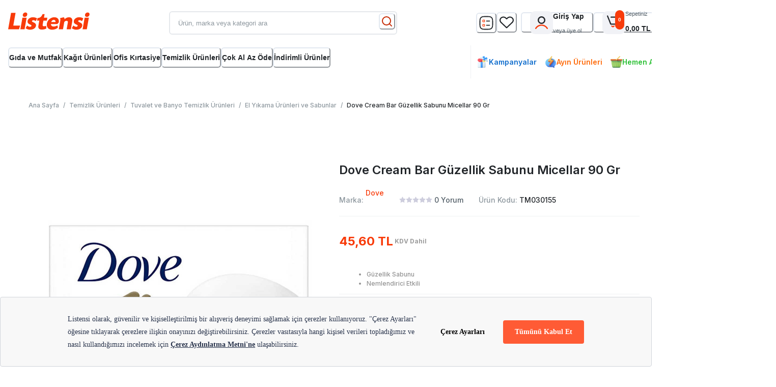

--- FILE ---
content_type: text/html; charset=utf-8
request_url: https://www.listensi.com/dove-cream-bar-guzellik-sabunu-micellar-90-gr-1977
body_size: 40011
content:
<!DOCTYPE html><html lang="tr" class="notranslate" translate="no"><head><meta charSet="utf-8"/><meta name="viewport" content="width=device-width, initial-scale=1"/><link rel="preload" as="image" href="/assets/whatsapp.png"/><link rel="preload" as="image" href="/assets/256bit.png"/><link rel="preload" as="image" href="/assets/footerLogo.png"/><link rel="preload" as="image" href="/assets/LogoListensiNoText.svg"/><link rel="preload" as="image" href="/assets/checklist.svg" fetchPriority="high"/><link rel="preload" as="image" href="/assets/icons/heart.svg" fetchPriority="high"/><link rel="preload" as="image" href="/assets/icons/headerUser.svg" fetchPriority="high"/><link rel="preload" as="image" href="/assets/icons/headerCart.svg" fetchPriority="high"/><link rel="preload" as="image" href="https://backoffice.listensi.com/uploads/images/202407/img_x300_668640873ea6b6-18141674-44850896.jpg"/><link rel="preload" as="image" href="https://backoffice.listensi.com/uploads/images/202407/img_1920x_668640871f9608-87692535-74855203.jpg"/><link rel="preload" as="image" href="/assets/gift.png" fetchPriority="high"/><link rel="preload" as="image" href="/assets/message.png" fetchPriority="high"/><link rel="preload" as="image" href="/assets/cart.png" fetchPriority="high"/><link rel="stylesheet" href="/_next/static/css/c7a42e8eea7eec30.css" data-precedence="next"/><link rel="stylesheet" href="/_next/static/css/09a6c8321e7bfbc2.css" data-precedence="next"/><link rel="stylesheet" href="/_next/static/css/b60c7510b0bb27b3.css" data-precedence="next"/><link rel="preload" as="script" fetchPriority="low" href="/_next/static/chunks/webpack-6d2dce2f726b9d09.js"/><script src="/_next/static/chunks/fd9d1056-d576a4f5779ec0ca.js" async=""></script><script src="/_next/static/chunks/2117-40a9223780fe1490.js" async=""></script><script src="/_next/static/chunks/main-app-be3d940aef6bd3eb.js" async=""></script><script src="/_next/static/chunks/3741-0b559f40a09566da.js" async=""></script><script src="/_next/static/chunks/9364-5a20c0654cf2f55d.js" async=""></script><script src="/_next/static/chunks/3414-d38edcd4dd827f51.js" async=""></script><script src="/_next/static/chunks/7284-699b88cb544a48ee.js" async=""></script><script src="/_next/static/chunks/1188-07fca74f04cfca7f.js" async=""></script><script src="/_next/static/chunks/8737-75cd6ee138b9345d.js" async=""></script><script src="/_next/static/chunks/6243-adb664270cf157e8.js" async=""></script><script src="/_next/static/chunks/7246-c9e7fa255ed256be.js" async=""></script><script src="/_next/static/chunks/1938-2030b62ec7fdb4b6.js" async=""></script><script src="/_next/static/chunks/5948-5ce7cda8da2d9722.js" async=""></script><script src="/_next/static/chunks/8031-9a47637db8c5910a.js" async=""></script><script src="/_next/static/chunks/1743-19734aca0cf2bd3c.js" async=""></script><script src="/_next/static/chunks/2097-716ef30f35d90f6e.js" async=""></script><script src="/_next/static/chunks/4321-0e661d36569a2c1f.js" async=""></script><script src="/_next/static/chunks/2051-12906a383b29d464.js" async=""></script><script src="/_next/static/chunks/app/(main)/(others)/(destek)/layout-dd222df8b7b2f78e.js" async=""></script><script src="/_next/static/chunks/dc112a36-d71019c92546fe6b.js" async=""></script><script src="/_next/static/chunks/3464-4b8e3e2e81a36ca6.js" async=""></script><script src="/_next/static/chunks/605-a423aafdcaebab5d.js" async=""></script><script src="/_next/static/chunks/1072-6ace5b2e1ae190bc.js" async=""></script><script src="/_next/static/chunks/618-05e976d1e0b25c32.js" async=""></script><script src="/_next/static/chunks/8832-736c6cd51d89ec58.js" async=""></script><script src="/_next/static/chunks/818-1282d60a6d760ee5.js" async=""></script><script src="/_next/static/chunks/4832-490ef7cec711491a.js" async=""></script><script src="/_next/static/chunks/app/(main)/layout-2a07365960669715.js" async=""></script><script src="/_next/static/chunks/7962-2a102fdb79472c4e.js" async=""></script><script src="/_next/static/chunks/3939-2188c68886986464.js" async=""></script><script src="/_next/static/chunks/1681-922eba766975e474.js" async=""></script><script src="/_next/static/chunks/3367-bd5d165a87b6077e.js" async=""></script><script src="/_next/static/chunks/5428-3e0826e501215f87.js" async=""></script><script src="/_next/static/chunks/app/(main)/page-5162b6c4891c0bf9.js" async=""></script><script src="/_next/static/chunks/8003-7db4d52d31924f4c.js" async=""></script><script src="/_next/static/chunks/8361-9275bd2fd263b3b0.js" async=""></script><script src="/_next/static/chunks/3755-ae6e2d4d5268f641.js" async=""></script><script src="/_next/static/chunks/app/layout-dfb8335e4db8b8c4.js" async=""></script><script src="/_next/static/chunks/app/error-2a25bd156914b9d5.js" async=""></script><script src="/_next/static/chunks/9246-f520eb2142fee7a9.js" async=""></script><script src="/_next/static/chunks/4078-85a492d2dc5a25b6.js" async=""></script><script src="/_next/static/chunks/app/(main)/%5B...slug%5D/page-19b1a35a7e860e29.js" async=""></script><link rel="preload" href="https://bundles.efilli.com/listensi.com.prod.js" as="script"/><link rel="preload" as="image" href="https://backoffice.listensi.com/uploads/images/202407/img_x300_668642b1c60a19-12551887-50278395.jpg"/><link rel="preload" as="image" href="https://backoffice.listensi.com/uploads/images/202407/img_x300_668642b9d643a6-21342356-95911022.jpg"/><link rel="preload" as="image" href="/assets/icons/truck_red.svg"/><link rel="preload" as="image" href="/assets/icons/return.svg"/><title>Dove Cream Bar Güzellik Sabunu Micellar 90 Gr En Uygun Fiyatlarla | Listensi
İşyeri Tedarik</title><meta name="description" content="Dove Cream Bar Güzellik Sabunu Micellar 90 Gr için en iyi fiyatı ve
muadil seçenekleri keşfedin. İşyerinize özel stoklu ürünler,
hızlı kargo ve güvenli ödeme seçenekleriyle Listensi’den hemen
satın alın."/><meta name="author" content="Listensi"/><link rel="manifest" href="/manifest.json" crossorigin="use-credentials"/><meta name="keywords" content="Dove Cream Bar Güzellik Sabunu Micellar 90 Gr"/><meta name="robots" content="index, follow"/><meta name="googlebot" content="index, follow, max-video-preview:-1, max-image-preview:large, max-snippet:-1"/><meta name="apple-itunes-app" content="app-id=6444442687"/><meta name="google-play-app" content="app-id=com.listensi"/><meta name="google" content="notranslate"/><meta name="og:type" content="product"/><meta name="product:price:amount" content="45.6"/><meta name="product:price:currency" content="TRY"/><meta name="product:availability" content="out of stock"/><meta name="product:condition" content="new"/><meta name="product:brand" content="Listensi"/><meta name="product:retailer_item_id" content="TM030155"/><meta property="og:title" content="Dove Cream Bar Güzellik Sabunu Micellar 90 Gr En Uygun Fiyatlarla | Listensi
İşyeri Tedarik"/><meta property="og:description" content="Dove Cream Bar Güzellik Sabunu Micellar 90 Gr için en iyi fiyatı ve
muadil seçenekleri keşfedin. İşyerinize özel stoklu ürünler,
hızlı kargo ve güvenli ödeme seçenekleriyle Listensi’den hemen
satın alın."/><meta property="og:url" content="https://www.listensi.com/dove-cream-bar-guzellik-sabunu-micellar-90-gr-1977"/><meta property="og:site_name" content="Listensi"/><meta property="og:locale" content="tr_TR"/><meta property="og:image" content="https://backoffice.listensi.com/202407/img_1920x_668640871f9608-87692535-74855203.jpg"/><meta property="og:image:width" content="800"/><meta property="og:image:height" content="800"/><meta property="og:image:alt" content="Dove Cream Bar Güzellik Sabunu Micellar 90 Gr"/><meta property="og:type" content="website"/><meta name="twitter:card" content="summary_large_image"/><meta name="twitter:title" content="Dove Cream Bar Güzellik Sabunu Micellar 90 Gr En Uygun Fiyatlarla | Listensi
İşyeri Tedarik"/><meta name="twitter:description" content="Dove Cream Bar Güzellik Sabunu Micellar 90 Gr için en iyi fiyatı ve
muadil seçenekleri keşfedin. İşyerinize özel stoklu ürünler,
hızlı kargo ve güvenli ödeme seçenekleriyle Listensi’den hemen
satın alın."/><meta name="twitter:image" content="https://backoffice.listensi.com/202407/img_1920x_668640871f9608-87692535-74855203.jpg"/><link rel="icon" href="/favicon.ico" type="image/x-icon" sizes="32x32"/><meta name="next-size-adjust"/><script src="/_next/static/chunks/polyfills-42372ed130431b0a.js" noModule=""></script><style data-emotion="css 0 1iy5qnh fubdgu 1ytopdw 13tc8b6 s1lfbn mftw78 a6r18p 1ji40zt 1yh1s1s pk9uj9 1h42qxz 1jrufi0 o9vv9k 17mes5b 1isix7b 1o1afa2 animation-14pkoxc d00vin 6esn3n 1szs79 1hcjqod 1fii4v3 5kt9ea vl6sdj 12yrh5d 16e54pg xrqchu mrvix4 chfit7 b3ldj9 8atqhb 17mg6aq uttm9k 1pf400w 135jzso 1hb5ode 1lizcov 166re2f y4z4po 1rj3d2z 1sdvu8p 1hbwp7i uh5kz9 1mzchip e5tv9 bxak8j 13veibv 1lqdzfn ql3v44 b7yeyz tuh9u2 1otnhph s936p7 1m09gwk y3rgqe c2rbje 17xejub chslgj 129wo89 152n6jc 1hskriy z713eq 15v75y9 1ggofao tccdxk ks2x85 gagy96 1l7nyg1 kjafn5 1py2fxb 1s4ejqg gzjvhb zjijrh 1tyd6nk 1wvztnw 1cagceq 1y0e7gb 1v4ovdy 1lds0jh 1ctjxdt skkweb 4ff0e qrdxu1 1q7zw56 8588hc 18bzdxg 15zum9u sz5cl h2wwm9 ujwe4b js49tv 6ier66 1fl5v6f 79elbk 1xukn3n zudzf5 13brihr pg291e 9xqfxt h4v6y7 7ivtz6 fp2u09 v2zta3 1k9bk4 bkrznr arot69 1gnj23v 1i5u7rl 4xpj5h 70qvj9 18biwo 11vsaw3 syhbcg e13pgo qwzpwv eg9zlt 1mzpiqf rkpfvm xootqx 1p1v5m0 fjg86u j7qwjs 10yckm2 i5q2k0 18rm3jb 2ptgaw khnbqp 1lge8cy 12819k8 a2ylbg k008qs a6ic78 1b7f2of 1ofcwce 1xufyfg 17u4514 dho3mt niwogb sqnux 1tz0w1f 5g1b4d eiilk1 1t937lu 1youc5c 1pn19oz 1q5jeuj 1jr898a utp7eg 1upnyh6 1vakbk4 wd8hou niizof f927f5 1elqlq 1k9efnl 1h2fkcn nwfosv 1d9l4lv 1mmkihs n044h2 19amg8r 1s0p0iw z9z3tm 1ktwd7f 16kgx04 a5mhaz zipzvv 5605sr tdnrhj 1eyncsv wgq9vr 1p2gb3a sin14 ozv6cb 259i0c sr5ota 9f12gv 1cvlzkf ozjz24 o9snga c8g6zu 17l7f52 1153lrp 1fdsbgm 5g11q3 1n2uen8 1vzvmjw 1cp2jy9 1mmas4 1g26261 1928goy 1yq2r0z 1ht6zlg w2wu3v 12osgbj ev1bx3 v4k8m8 ywwla 1q616ye"> :host,:root,[data-theme]{--chakra-ring-inset:var(--chakra-empty,/*!*/ /*!*/);--chakra-ring-offset-width:0px;--chakra-ring-offset-color:#fff;--chakra-ring-color:rgba(66, 153, 225, 0.6);--chakra-ring-offset-shadow:0 0 #0000;--chakra-ring-shadow:0 0 #0000;--chakra-space-x-reverse:0;--chakra-space-y-reverse:0;--chakra-colors-transparent:transparent;--chakra-colors-current:currentColor;--chakra-colors-black:#212529;--chakra-colors-white:#FFFFFF;--chakra-colors-whiteAlpha-50:rgba(255, 255, 255, 0.04);--chakra-colors-whiteAlpha-100:rgba(255, 255, 255, 0.06);--chakra-colors-whiteAlpha-200:rgba(255, 255, 255, 0.08);--chakra-colors-whiteAlpha-300:rgba(255, 255, 255, 0.16);--chakra-colors-whiteAlpha-400:rgba(255, 255, 255, 0.24);--chakra-colors-whiteAlpha-500:rgba(255, 255, 255, 0.36);--chakra-colors-whiteAlpha-600:rgba(255, 255, 255, 0.48);--chakra-colors-whiteAlpha-700:rgba(255, 255, 255, 0.64);--chakra-colors-whiteAlpha-800:rgba(255, 255, 255, 0.80);--chakra-colors-whiteAlpha-900:rgba(255, 255, 255, 0.92);--chakra-colors-blackAlpha-50:rgba(0, 0, 0, 0.04);--chakra-colors-blackAlpha-100:rgba(0, 0, 0, 0.06);--chakra-colors-blackAlpha-200:rgba(0, 0, 0, 0.08);--chakra-colors-blackAlpha-300:rgba(0, 0, 0, 0.16);--chakra-colors-blackAlpha-400:rgba(0, 0, 0, 0.24);--chakra-colors-blackAlpha-500:rgba(0, 0, 0, 0.36);--chakra-colors-blackAlpha-600:rgba(0, 0, 0, 0.48);--chakra-colors-blackAlpha-700:rgba(0, 0, 0, 0.64);--chakra-colors-blackAlpha-800:rgba(0, 0, 0, 0.80);--chakra-colors-blackAlpha-900:rgba(0, 0, 0, 0.92);--chakra-colors-gray-50:#F7FAFC;--chakra-colors-gray-100:#EDF2F7;--chakra-colors-gray-200:#E2E8F0;--chakra-colors-gray-300:#CBD5E0;--chakra-colors-gray-400:#A0AEC0;--chakra-colors-gray-500:#718096;--chakra-colors-gray-600:#4A5568;--chakra-colors-gray-700:#2D3748;--chakra-colors-gray-800:#1A202C;--chakra-colors-gray-900:#171923;--chakra-colors-red-50:#FFF5F5;--chakra-colors-red-100:#FED7D7;--chakra-colors-red-200:#FEB2B2;--chakra-colors-red-300:#FC8181;--chakra-colors-red-400:#F56565;--chakra-colors-red-500:#E53E3E;--chakra-colors-red-600:#C53030;--chakra-colors-red-700:#9B2C2C;--chakra-colors-red-800:#822727;--chakra-colors-red-900:#63171B;--chakra-colors-orange-50:#FFFAF0;--chakra-colors-orange-100:#FEEBC8;--chakra-colors-orange-200:#FBD38D;--chakra-colors-orange-300:#F6AD55;--chakra-colors-orange-400:#ED8936;--chakra-colors-orange-500:#DD6B20;--chakra-colors-orange-600:#C05621;--chakra-colors-orange-700:#9C4221;--chakra-colors-orange-800:#7B341E;--chakra-colors-orange-900:#652B19;--chakra-colors-yellow-50:#FFFFF0;--chakra-colors-yellow-100:#FEFCBF;--chakra-colors-yellow-200:#FAF089;--chakra-colors-yellow-300:#F6E05E;--chakra-colors-yellow-400:#ECC94B;--chakra-colors-yellow-500:#D69E2E;--chakra-colors-yellow-600:#B7791F;--chakra-colors-yellow-700:#975A16;--chakra-colors-yellow-800:#744210;--chakra-colors-yellow-900:#5F370E;--chakra-colors-green-50:#F0FFF4;--chakra-colors-green-100:#C6F6D5;--chakra-colors-green-200:#9AE6B4;--chakra-colors-green-300:#68D391;--chakra-colors-green-400:#48BB78;--chakra-colors-green-500:#38A169;--chakra-colors-green-600:#2F855A;--chakra-colors-green-700:#276749;--chakra-colors-green-800:#22543D;--chakra-colors-green-900:#1C4532;--chakra-colors-teal-50:#E6FFFA;--chakra-colors-teal-100:#B2F5EA;--chakra-colors-teal-200:#81E6D9;--chakra-colors-teal-300:#4FD1C5;--chakra-colors-teal-400:#38B2AC;--chakra-colors-teal-500:#319795;--chakra-colors-teal-600:#2C7A7B;--chakra-colors-teal-700:#285E61;--chakra-colors-teal-800:#234E52;--chakra-colors-teal-900:#1D4044;--chakra-colors-blue-50:#ebf8ff;--chakra-colors-blue-100:#bee3f8;--chakra-colors-blue-200:#90cdf4;--chakra-colors-blue-300:#63b3ed;--chakra-colors-blue-400:#4299e1;--chakra-colors-blue-500:#3182ce;--chakra-colors-blue-600:#2b6cb0;--chakra-colors-blue-700:#2c5282;--chakra-colors-blue-800:#2a4365;--chakra-colors-blue-900:#1A365D;--chakra-colors-cyan-50:#EDFDFD;--chakra-colors-cyan-100:#C4F1F9;--chakra-colors-cyan-200:#9DECF9;--chakra-colors-cyan-300:#76E4F7;--chakra-colors-cyan-400:#0BC5EA;--chakra-colors-cyan-500:#00B5D8;--chakra-colors-cyan-600:#00A3C4;--chakra-colors-cyan-700:#0987A0;--chakra-colors-cyan-800:#086F83;--chakra-colors-cyan-900:#065666;--chakra-colors-purple-50:#FAF5FF;--chakra-colors-purple-100:#E9D8FD;--chakra-colors-purple-200:#D6BCFA;--chakra-colors-purple-300:#B794F4;--chakra-colors-purple-400:#9F7AEA;--chakra-colors-purple-500:#805AD5;--chakra-colors-purple-600:#6B46C1;--chakra-colors-purple-700:#553C9A;--chakra-colors-purple-800:#44337A;--chakra-colors-purple-900:#322659;--chakra-colors-pink-50:#FFF5F7;--chakra-colors-pink-100:#FED7E2;--chakra-colors-pink-200:#FBB6CE;--chakra-colors-pink-300:#F687B3;--chakra-colors-pink-400:#ED64A6;--chakra-colors-pink-500:#D53F8C;--chakra-colors-pink-600:#B83280;--chakra-colors-pink-700:#97266D;--chakra-colors-pink-800:#702459;--chakra-colors-pink-900:#521B41;--chakra-colors-linkedin-50:#E8F4F9;--chakra-colors-linkedin-100:#CFEDFB;--chakra-colors-linkedin-200:#9BDAF3;--chakra-colors-linkedin-300:#68C7EC;--chakra-colors-linkedin-400:#34B3E4;--chakra-colors-linkedin-500:#00A0DC;--chakra-colors-linkedin-600:#008CC9;--chakra-colors-linkedin-700:#0077B5;--chakra-colors-linkedin-800:#005E93;--chakra-colors-linkedin-900:#004471;--chakra-colors-facebook-50:#E8F4F9;--chakra-colors-facebook-100:#D9DEE9;--chakra-colors-facebook-200:#B7C2DA;--chakra-colors-facebook-300:#6482C0;--chakra-colors-facebook-400:#4267B2;--chakra-colors-facebook-500:#385898;--chakra-colors-facebook-600:#314E89;--chakra-colors-facebook-700:#29487D;--chakra-colors-facebook-800:#223B67;--chakra-colors-facebook-900:#1E355B;--chakra-colors-messenger-50:#D0E6FF;--chakra-colors-messenger-100:#B9DAFF;--chakra-colors-messenger-200:#A2CDFF;--chakra-colors-messenger-300:#7AB8FF;--chakra-colors-messenger-400:#2E90FF;--chakra-colors-messenger-500:#0078FF;--chakra-colors-messenger-600:#0063D1;--chakra-colors-messenger-700:#0052AC;--chakra-colors-messenger-800:#003C7E;--chakra-colors-messenger-900:#002C5C;--chakra-colors-whatsapp-50:#dffeec;--chakra-colors-whatsapp-100:#b9f5d0;--chakra-colors-whatsapp-200:#90edb3;--chakra-colors-whatsapp-300:#65e495;--chakra-colors-whatsapp-400:#3cdd78;--chakra-colors-whatsapp-500:#22c35e;--chakra-colors-whatsapp-600:#179848;--chakra-colors-whatsapp-700:#0c6c33;--chakra-colors-whatsapp-800:#01421c;--chakra-colors-whatsapp-900:#001803;--chakra-colors-twitter-50:#E5F4FD;--chakra-colors-twitter-100:#C8E9FB;--chakra-colors-twitter-200:#A8DCFA;--chakra-colors-twitter-300:#83CDF7;--chakra-colors-twitter-400:#57BBF5;--chakra-colors-twitter-500:#1DA1F2;--chakra-colors-twitter-600:#1A94DA;--chakra-colors-twitter-700:#1681BF;--chakra-colors-twitter-800:#136B9E;--chakra-colors-twitter-900:#0D4D71;--chakra-colors-telegram-50:#E3F2F9;--chakra-colors-telegram-100:#C5E4F3;--chakra-colors-telegram-200:#A2D4EC;--chakra-colors-telegram-300:#7AC1E4;--chakra-colors-telegram-400:#47A9DA;--chakra-colors-telegram-500:#0088CC;--chakra-colors-telegram-600:#007AB8;--chakra-colors-telegram-700:#006BA1;--chakra-colors-telegram-800:#005885;--chakra-colors-telegram-900:#003F5E;--chakra-colors-brand-50:#FEEBE6;--chakra-colors-brand-100:#FED7CD;--chakra-colors-brand-200:#FCAF9C;--chakra-colors-brand-300:#FB876A;--chakra-colors-brand-400:#F95F39;--chakra-colors-brand-500:#F83B0A;--chakra-colors-brand-600:#C62C06;--chakra-colors-brand-700:#952104;--chakra-colors-brand-800:#631603;--chakra-colors-brand-900:#320B01;--chakra-colors-success-50:#E9FFE0;--chakra-colors-success-100:#CEFFBD;--chakra-colors-success-200:#A2FF80;--chakra-colors-success-300:#71FF3D;--chakra-colors-success-400:#44FF00;--chakra-colors-success-500:#32BD00;--chakra-colors-success-600:#299900;--chakra-colors-success-700:#1E7000;--chakra-colors-success-800:#144D00;--chakra-colors-success-900:#0A2400;--chakra-colors-success-950:#051400;--chakra-colors-bgGray:#F1F5F6;--chakra-colors-kirmizi:#DC323C;--chakra-colors-muted:#515D66;--chakra-colors-secondary-50:#FFF1E5;--chakra-colors-secondary-100:#FFE4CC;--chakra-colors-secondary-200:#FFC999;--chakra-colors-secondary-300:#FFAD66;--chakra-colors-secondary-400:#FF9233;--chakra-colors-secondary-500:#FF7700;--chakra-colors-secondary-600:#CC5F00;--chakra-colors-secondary-700:#994700;--chakra-colors-secondary-800:#663000;--chakra-colors-secondary-900:#331800;--chakra-borders-none:0;--chakra-borders-1px:1px solid;--chakra-borders-2px:2px solid;--chakra-borders-4px:4px solid;--chakra-borders-8px:8px solid;--chakra-fonts-heading:-apple-system,BlinkMacSystemFont,"Segoe UI",Helvetica,Arial,sans-serif,"Apple Color Emoji","Segoe UI Emoji","Segoe UI Symbol";--chakra-fonts-body:-apple-system,BlinkMacSystemFont,"Segoe UI",Helvetica,Arial,sans-serif,"Apple Color Emoji","Segoe UI Emoji","Segoe UI Symbol";--chakra-fonts-mono:SFMono-Regular,Menlo,Monaco,Consolas,"Liberation Mono","Courier New",monospace;--chakra-fontSizes-3xs:0.45rem;--chakra-fontSizes-2xs:0.625rem;--chakra-fontSizes-xs:0.75rem;--chakra-fontSizes-sm:0.875rem;--chakra-fontSizes-md:1rem;--chakra-fontSizes-lg:1.125rem;--chakra-fontSizes-xl:1.25rem;--chakra-fontSizes-2xl:1.5rem;--chakra-fontSizes-3xl:1.875rem;--chakra-fontSizes-4xl:2.25rem;--chakra-fontSizes-5xl:3rem;--chakra-fontSizes-6xl:3.75rem;--chakra-fontSizes-7xl:4.5rem;--chakra-fontSizes-8xl:6rem;--chakra-fontSizes-9xl:8rem;--chakra-fontWeights-hairline:100;--chakra-fontWeights-thin:200;--chakra-fontWeights-light:300;--chakra-fontWeights-normal:400;--chakra-fontWeights-medium:500;--chakra-fontWeights-semibold:600;--chakra-fontWeights-bold:700;--chakra-fontWeights-extrabold:800;--chakra-fontWeights-black:900;--chakra-letterSpacings-tighter:-0.05em;--chakra-letterSpacings-tight:-0.025em;--chakra-letterSpacings-normal:0;--chakra-letterSpacings-wide:0.025em;--chakra-letterSpacings-wider:0.05em;--chakra-letterSpacings-widest:0.1em;--chakra-lineHeights-3:.75rem;--chakra-lineHeights-4:1rem;--chakra-lineHeights-5:1.25rem;--chakra-lineHeights-6:1.5rem;--chakra-lineHeights-7:1.75rem;--chakra-lineHeights-8:2rem;--chakra-lineHeights-9:2.25rem;--chakra-lineHeights-10:2.5rem;--chakra-lineHeights-normal:normal;--chakra-lineHeights-none:1;--chakra-lineHeights-shorter:1.25;--chakra-lineHeights-short:1.375;--chakra-lineHeights-base:1.5;--chakra-lineHeights-tall:1.625;--chakra-lineHeights-taller:2;--chakra-radii-none:0;--chakra-radii-sm:0.125rem;--chakra-radii-base:0.25rem;--chakra-radii-md:0.375rem;--chakra-radii-lg:0.5rem;--chakra-radii-xl:0.75rem;--chakra-radii-2xl:1rem;--chakra-radii-3xl:1.5rem;--chakra-radii-full:9999px;--chakra-space-1:0.25rem;--chakra-space-2:0.5rem;--chakra-space-3:0.75rem;--chakra-space-4:1rem;--chakra-space-5:1.25rem;--chakra-space-6:1.5rem;--chakra-space-7:1.75rem;--chakra-space-8:2rem;--chakra-space-9:2.25rem;--chakra-space-10:2.5rem;--chakra-space-12:3rem;--chakra-space-14:3.5rem;--chakra-space-16:4rem;--chakra-space-20:5rem;--chakra-space-24:6rem;--chakra-space-28:7rem;--chakra-space-32:8rem;--chakra-space-36:9rem;--chakra-space-40:10rem;--chakra-space-44:11rem;--chakra-space-48:12rem;--chakra-space-52:13rem;--chakra-space-56:14rem;--chakra-space-60:15rem;--chakra-space-64:16rem;--chakra-space-72:18rem;--chakra-space-80:20rem;--chakra-space-96:24rem;--chakra-space-px:1px;--chakra-space-0-5:0.125rem;--chakra-space-1-5:0.375rem;--chakra-space-2-5:0.625rem;--chakra-space-3-5:0.875rem;--chakra-shadows-xs:0 0 0 1px rgba(0, 0, 0, 0.05);--chakra-shadows-sm:0 1px 2px 0 rgba(0, 0, 0, 0.05);--chakra-shadows-base:0 1px 3px 0 rgba(0, 0, 0, 0.1),0 1px 2px 0 rgba(0, 0, 0, 0.06);--chakra-shadows-md:0 4px 6px -1px rgba(0, 0, 0, 0.1),0 2px 4px -1px rgba(0, 0, 0, 0.06);--chakra-shadows-lg:0 10px 15px -3px rgba(0, 0, 0, 0.1),0 4px 6px -2px rgba(0, 0, 0, 0.05);--chakra-shadows-xl:0 20px 25px -5px rgba(0, 0, 0, 0.1),0 10px 10px -5px rgba(0, 0, 0, 0.04);--chakra-shadows-2xl:0 25px 50px -12px rgba(0, 0, 0, 0.25);--chakra-shadows-outline:0 0 0 3px rgba(66, 153, 225, 0.6);--chakra-shadows-inner:inset 0 2px 4px 0 rgba(0,0,0,0.06);--chakra-shadows-none:none;--chakra-shadows-dark-lg:rgba(0, 0, 0, 0.1) 0px 0px 0px 1px,rgba(0, 0, 0, 0.2) 0px 5px 10px,rgba(0, 0, 0, 0.4) 0px 15px 40px;--chakra-sizes-1:0.25rem;--chakra-sizes-2:0.5rem;--chakra-sizes-3:0.75rem;--chakra-sizes-4:1rem;--chakra-sizes-5:1.25rem;--chakra-sizes-6:1.5rem;--chakra-sizes-7:1.75rem;--chakra-sizes-8:2rem;--chakra-sizes-9:2.25rem;--chakra-sizes-10:2.5rem;--chakra-sizes-12:3rem;--chakra-sizes-14:3.5rem;--chakra-sizes-16:4rem;--chakra-sizes-20:5rem;--chakra-sizes-24:6rem;--chakra-sizes-28:7rem;--chakra-sizes-32:8rem;--chakra-sizes-36:9rem;--chakra-sizes-40:10rem;--chakra-sizes-44:11rem;--chakra-sizes-48:12rem;--chakra-sizes-52:13rem;--chakra-sizes-56:14rem;--chakra-sizes-60:15rem;--chakra-sizes-64:16rem;--chakra-sizes-72:18rem;--chakra-sizes-80:20rem;--chakra-sizes-96:24rem;--chakra-sizes-px:1px;--chakra-sizes-0-5:0.125rem;--chakra-sizes-1-5:0.375rem;--chakra-sizes-2-5:0.625rem;--chakra-sizes-3-5:0.875rem;--chakra-sizes-max:max-content;--chakra-sizes-min:min-content;--chakra-sizes-full:100%;--chakra-sizes-3xs:14rem;--chakra-sizes-2xs:16rem;--chakra-sizes-xs:20rem;--chakra-sizes-sm:24rem;--chakra-sizes-md:28rem;--chakra-sizes-lg:32rem;--chakra-sizes-xl:36rem;--chakra-sizes-2xl:42rem;--chakra-sizes-3xl:48rem;--chakra-sizes-4xl:56rem;--chakra-sizes-5xl:64rem;--chakra-sizes-6xl:72rem;--chakra-sizes-7xl:80rem;--chakra-sizes-8xl:90rem;--chakra-sizes-prose:60ch;--chakra-sizes-container-sm:640px;--chakra-sizes-container-md:768px;--chakra-sizes-container-lg:1024px;--chakra-sizes-container-xl:1280px;--chakra-zIndices-hide:-1;--chakra-zIndices-auto:auto;--chakra-zIndices-base:0;--chakra-zIndices-docked:10;--chakra-zIndices-dropdown:1000;--chakra-zIndices-sticky:1100;--chakra-zIndices-banner:1200;--chakra-zIndices-overlay:1300;--chakra-zIndices-modal:1400;--chakra-zIndices-popover:1500;--chakra-zIndices-skipLink:1600;--chakra-zIndices-toast:1700;--chakra-zIndices-tooltip:1800;--chakra-transition-property-common:background-color,border-color,color,fill,stroke,opacity,box-shadow,transform;--chakra-transition-property-colors:background-color,border-color,color,fill,stroke;--chakra-transition-property-dimensions:width,height;--chakra-transition-property-position:left,right,top,bottom;--chakra-transition-property-background:background-color,background-image,background-position;--chakra-transition-easing-ease-in:cubic-bezier(0.4, 0, 1, 1);--chakra-transition-easing-ease-out:cubic-bezier(0, 0, 0.2, 1);--chakra-transition-easing-ease-in-out:cubic-bezier(0.4, 0, 0.2, 1);--chakra-transition-duration-ultra-fast:50ms;--chakra-transition-duration-faster:100ms;--chakra-transition-duration-fast:150ms;--chakra-transition-duration-normal:200ms;--chakra-transition-duration-slow:300ms;--chakra-transition-duration-slower:400ms;--chakra-transition-duration-ultra-slow:500ms;--chakra-blur-none:0;--chakra-blur-sm:4px;--chakra-blur-base:8px;--chakra-blur-md:12px;--chakra-blur-lg:16px;--chakra-blur-xl:24px;--chakra-blur-2xl:40px;--chakra-blur-3xl:64px;--chakra-breakpoints-base:0em;--chakra-breakpoints-sm:30em;--chakra-breakpoints-md:48em;--chakra-breakpoints-lg:62em;--chakra-breakpoints-xl:80em;--chakra-breakpoints-2xl:96em;}.chakra-ui-light :host:not([data-theme]),.chakra-ui-light :root:not([data-theme]),.chakra-ui-light [data-theme]:not([data-theme]),[data-theme=light] :host:not([data-theme]),[data-theme=light] :root:not([data-theme]),[data-theme=light] [data-theme]:not([data-theme]),:host[data-theme=light],:root[data-theme=light],[data-theme][data-theme=light]{--chakra-colors-chakra-body-text:var(--chakra-colors-gray-800);--chakra-colors-chakra-body-bg:var(--chakra-colors-white);--chakra-colors-chakra-border-color:var(--chakra-colors-gray-200);--chakra-colors-chakra-inverse-text:var(--chakra-colors-white);--chakra-colors-chakra-subtle-bg:var(--chakra-colors-gray-100);--chakra-colors-chakra-subtle-text:var(--chakra-colors-gray-600);--chakra-colors-chakra-placeholder-color:var(--chakra-colors-gray-500);}.chakra-ui-dark :host:not([data-theme]),.chakra-ui-dark :root:not([data-theme]),.chakra-ui-dark [data-theme]:not([data-theme]),[data-theme=dark] :host:not([data-theme]),[data-theme=dark] :root:not([data-theme]),[data-theme=dark] [data-theme]:not([data-theme]),:host[data-theme=dark],:root[data-theme=dark],[data-theme][data-theme=dark]{--chakra-colors-chakra-body-text:var(--chakra-colors-whiteAlpha-900);--chakra-colors-chakra-body-bg:var(--chakra-colors-gray-800);--chakra-colors-chakra-border-color:var(--chakra-colors-whiteAlpha-300);--chakra-colors-chakra-inverse-text:var(--chakra-colors-gray-800);--chakra-colors-chakra-subtle-bg:var(--chakra-colors-gray-700);--chakra-colors-chakra-subtle-text:var(--chakra-colors-gray-400);--chakra-colors-chakra-placeholder-color:var(--chakra-colors-whiteAlpha-400);} html{line-height:1.5;-webkit-text-size-adjust:100%;font-family:system-ui,sans-serif;-webkit-font-smoothing:antialiased;text-rendering:optimizeLegibility;-moz-osx-font-smoothing:grayscale;touch-action:manipulation;}body{position:relative;min-height:100%;margin:0;font-feature-settings:"kern";}:where(*, *::before, *::after){border-width:0;border-style:solid;box-sizing:border-box;word-wrap:break-word;}main{display:block;}hr{border-top-width:1px;box-sizing:content-box;height:0;overflow:visible;}:where(pre, code, kbd,samp){font-family:SFMono-Regular,Menlo,Monaco,Consolas,monospace;font-size:1em;}a{background-color:transparent;color:inherit;-webkit-text-decoration:inherit;text-decoration:inherit;}abbr[title]{border-bottom:none;-webkit-text-decoration:underline;text-decoration:underline;-webkit-text-decoration:underline dotted;-webkit-text-decoration:underline dotted;text-decoration:underline dotted;}:where(b, strong){font-weight:bold;}small{font-size:80%;}:where(sub,sup){font-size:75%;line-height:0;position:relative;vertical-align:baseline;}sub{bottom:-0.25em;}sup{top:-0.5em;}img{border-style:none;}:where(button, input, optgroup, select, textarea){font-family:inherit;font-size:100%;line-height:1.15;margin:0;}:where(button, input){overflow:visible;}:where(button, select){text-transform:none;}:where(
          button::-moz-focus-inner,
          [type="button"]::-moz-focus-inner,
          [type="reset"]::-moz-focus-inner,
          [type="submit"]::-moz-focus-inner
        ){border-style:none;padding:0;}fieldset{padding:0.35em 0.75em 0.625em;}legend{box-sizing:border-box;color:inherit;display:table;max-width:100%;padding:0;white-space:normal;}progress{vertical-align:baseline;}textarea{overflow:auto;}:where([type="checkbox"], [type="radio"]){box-sizing:border-box;padding:0;}input[type="number"]::-webkit-inner-spin-button,input[type="number"]::-webkit-outer-spin-button{-webkit-appearance:none!important;}input[type="number"]{-moz-appearance:textfield;}input[type="search"]{-webkit-appearance:textfield;outline-offset:-2px;}input[type="search"]::-webkit-search-decoration{-webkit-appearance:none!important;}::-webkit-file-upload-button{-webkit-appearance:button;font:inherit;}details{display:block;}summary{display:-webkit-box;display:-webkit-list-item;display:-ms-list-itembox;display:list-item;}template{display:none;}[hidden]{display:none!important;}:where(
          blockquote,
          dl,
          dd,
          h1,
          h2,
          h3,
          h4,
          h5,
          h6,
          hr,
          figure,
          p,
          pre
        ){margin:0;}button{background:transparent;padding:0;}fieldset{margin:0;padding:0;}:where(ol, ul){margin:0;padding:0;}textarea{resize:vertical;}:where(button, [role="button"]){cursor:pointer;}button::-moz-focus-inner{border:0!important;}table{border-collapse:collapse;}:where(h1, h2, h3, h4, h5, h6){font-size:inherit;font-weight:inherit;}:where(button, input, optgroup, select, textarea){padding:0;line-height:inherit;color:inherit;}:where(img, svg, video, canvas, audio, iframe, embed, object){display:block;}:where(img, video){max-width:100%;height:auto;}[data-js-focus-visible] :focus:not([data-focus-visible-added]):not(
          [data-focus-visible-disabled]
        ){outline:none;box-shadow:none;}select::-ms-expand{display:none;}:root,:host{--chakra-vh:100vh;}@supports (height: -webkit-fill-available){:root,:host{--chakra-vh:-webkit-fill-available;}}@supports (height: -moz-fill-available){:root,:host{--chakra-vh:-moz-fill-available;}}@supports (height: 100dvh){:root,:host{--chakra-vh:100dvh;}} body{font-family:var(--chakra-fonts-body);color:var(--chakra-colors-chakra-body-text);background:#fff;transition-property:background-color;transition-duration:var(--chakra-transition-duration-normal);line-height:var(--chakra-lineHeights-base);}*::-webkit-input-placeholder{color:var(--chakra-colors-chakra-placeholder-color);}*::-moz-placeholder{color:var(--chakra-colors-chakra-placeholder-color);}*:-ms-input-placeholder{color:var(--chakra-colors-chakra-placeholder-color);}*::placeholder{color:var(--chakra-colors-chakra-placeholder-color);}*,*::before,::after{border-color:var(--chakra-colors-chakra-border-color);} .css-13tc8b6{background:#fff;margin-top:var(--chakra-space-10);} .css-s1lfbn{width:100%;-webkit-margin-start:auto;margin-inline-start:auto;-webkit-margin-end:auto;margin-inline-end:auto;-webkit-padding-start:var(--chakra-space-4);padding-inline-start:var(--chakra-space-4);-webkit-padding-end:var(--chakra-space-4);padding-inline-end:var(--chakra-space-4);max-width:1300px;padding-top:var(--chakra-space-5);padding-bottom:var(--chakra-space-10);} .css-mftw78{display:none;position:relative;padding-top:var(--chakra-space-10);padding-bottom:var(--chakra-space-10);}@media screen and (min-width: 48em){.css-mftw78{display:block;}} .css-a6r18p{opacity:0.6;border:0;border-style:solid;border-bottom-width:1px;width:100%;border-color:#E5E8EC;} .css-1ji40zt{left:50%;top:50%;-webkit-transform:translate(-50%, -50%);-moz-transform:translate(-50%, -50%);-ms-transform:translate(-50%, -50%);transform:translate(-50%, -50%);background:var(--chakra-colors-bgGray);padding-top:var(--chakra-space-1-5);padding-bottom:var(--chakra-space-1-5);position:absolute;}@media screen and (min-width: 48em){.css-1ji40zt{-webkit-padding-start:20px;padding-inline-start:20px;-webkit-padding-end:20px;padding-inline-end:20px;}}@media screen and (min-width: 80em){.css-1ji40zt{-webkit-padding-start:70px;padding-inline-start:70px;-webkit-padding-end:70px;padding-inline-end:70px;}} .css-1yh1s1s{color:var(--chakra-colors-black);font-size:10px;}@media screen and (min-width: 62em){.css-1yh1s1s{font-size:12px;}}@media screen and (min-width: 80em){.css-1yh1s1s{font-size:14px;}} .css-pk9uj9{color:var(--chakra-colors-black);font-weight:600;} .css-1h42qxz{display:grid;grid-row-gap:var(--chakra-space-5);grid-column-gap:var(--chakra-space-3);grid-template-columns:repeat(1, 1fr);}@media screen and (min-width: 48em){.css-1h42qxz{grid-template-columns:repeat(5, 1fr);}} .css-1jrufi0{grid-column:span 1/span 1;}@media screen and (min-width: 48em){.css-1jrufi0{grid-column:span 3/span 3;}} .css-o9vv9k{font-size:15px;font-weight:600;color:#212529;} .css-17mes5b{grid-column:span 1/span 1;display:none;}@media screen and (min-width: 48em){.css-17mes5b{grid-column:span 2/span 2;display:block;}} .css-1isix7b{display:grid;grid-template-columns:repeat(3, minmax(0, 1fr));} .css-1o1afa2{--skeleton-start-color:var(--chakra-colors-gray-100);--skeleton-end-color:var(--chakra-colors-gray-400);background:var(--skeleton-start-color);border-color:var(--skeleton-end-color);opacity:0.7;border-radius:5px;-webkit-animation:0.8s linear infinite alternate animation-14pkoxc;animation:0.8s linear infinite alternate animation-14pkoxc;box-shadow:var(--chakra-shadows-none);-webkit-background-clip:padding-box;background-clip:padding-box;cursor:default;color:var(--chakra-colors-transparent);pointer-events:none;-webkit-user-select:none;-moz-user-select:none;-ms-user-select:none;user-select:none;width:245px;height:350px;}.chakra-ui-dark .css-1o1afa2:not([data-theme]),[data-theme=dark] .css-1o1afa2:not([data-theme]),.css-1o1afa2[data-theme=dark]{--skeleton-start-color:var(--chakra-colors-gray-800);--skeleton-end-color:var(--chakra-colors-gray-600);}.css-1o1afa2::before,.css-1o1afa2::after,.css-1o1afa2 *{visibility:hidden;} @-webkit-keyframes animation-14pkoxc{from{border-color:var(--skeleton-start-color);background:var(--skeleton-start-color);}to{border-color:var(--skeleton-end-color);background:var(--skeleton-end-color);}}@keyframes animation-14pkoxc{from{border-color:var(--skeleton-start-color);background:var(--skeleton-start-color);}to{border-color:var(--skeleton-end-color);background:var(--skeleton-end-color);}} .css-d00vin{grid-column:span 1/span 1;display:block;}@media screen and (min-width: 48em){.css-d00vin{grid-column:span 2/span 2;display:none;}} .css-6esn3n{grid-column:span 1/span 1;}@media screen and (min-width: 48em){.css-6esn3n{grid-column:span 2/span 2;}} .css-1szs79{display:grid;grid-template-columns:repeat(2, minmax(0, 1fr));} .css-1hcjqod{--skeleton-start-color:var(--chakra-colors-gray-100);--skeleton-end-color:var(--chakra-colors-gray-400);background:var(--skeleton-start-color);border-color:var(--skeleton-end-color);opacity:0.7;border-radius:5px;-webkit-animation:0.8s linear infinite alternate animation-14pkoxc;animation:0.8s linear infinite alternate animation-14pkoxc;box-shadow:var(--chakra-shadows-none);-webkit-background-clip:padding-box;background-clip:padding-box;cursor:default;color:var(--chakra-colors-transparent);pointer-events:none;-webkit-user-select:none;-moz-user-select:none;-ms-user-select:none;user-select:none;width:240px;height:350px;}.chakra-ui-dark .css-1hcjqod:not([data-theme]),[data-theme=dark] .css-1hcjqod:not([data-theme]),.css-1hcjqod[data-theme=dark]{--skeleton-start-color:var(--chakra-colors-gray-800);--skeleton-end-color:var(--chakra-colors-gray-600);}.css-1hcjqod::before,.css-1hcjqod::after,.css-1hcjqod *{visibility:hidden;} .css-1fii4v3{-webkit-flex-direction:column;-ms-flex-direction:column;flex-direction:column;padding-top:20px;padding-bottom:20px;gap:20px;display:-webkit-box;display:-webkit-flex;display:-ms-flexbox;display:flex;}@media screen and (min-width: 48em){.css-1fii4v3{display:none;}} .css-5kt9ea{display:-webkit-box;display:-webkit-flex;display:-ms-flexbox;display:flex;-webkit-margin-start:15px;margin-inline-start:15px;-webkit-margin-end:15px;margin-inline-end:15px;}@media screen and (min-width: 48em){.css-5kt9ea{-webkit-margin-start:0px;margin-inline-start:0px;-webkit-margin-end:0px;margin-inline-end:0px;}} .css-vl6sdj{color:var(--chakra-colors-muted);margin-top:var(--chakra-space-5);} .css-12yrh5d{font-size:30px;color:var(--chakra-colors-brand-500);font-weight:500;line-height:1.2;} .css-16e54pg{display:-webkit-box;display:-webkit-flex;display:-ms-flexbox;display:flex;}@media screen and (min-width: 48em){.css-16e54pg{display:none;}} .css-xrqchu{margin-top:10px;width:50px;height:50px;} .css-mrvix4{color:var(--chakra-colors-muted);margin-top:var(--chakra-space-3);} .css-chfit7{color:var(--chakra-colors-muted);} .css-b3ldj9{display:-webkit-box;display:-webkit-flex;display:-ms-flexbox;display:flex;gap:20px;margin-top:var(--chakra-space-3);} .css-8atqhb{width:100%;} .css-17mg6aq{border-top-width:1px;border-color:inherit;overflow-anchor:none;}.css-17mg6aq:last-of-type{border-bottom-width:1px;} .css-uttm9k{display:-webkit-box;display:-webkit-flex;display:-ms-flexbox;display:flex;-webkit-align-items:center;-webkit-box-align:center;-ms-flex-align:center;align-items:center;width:100%;outline:2px solid transparent;outline-offset:2px;transition-property:var(--chakra-transition-property-common);transition-duration:var(--chakra-transition-duration-normal);font-size:var(--chakra-fontSizes-md);-webkit-padding-start:var(--chakra-space-4);padding-inline-start:var(--chakra-space-4);-webkit-padding-end:var(--chakra-space-4);padding-inline-end:var(--chakra-space-4);padding-top:var(--chakra-space-2);padding-bottom:var(--chakra-space-2);}.css-uttm9k:focus-visible,.css-uttm9k[data-focus-visible]{box-shadow:var(--chakra-shadows-outline);}.css-uttm9k:hover,.css-uttm9k[data-hover]{background:var(--chakra-colors-blackAlpha-50);}.css-uttm9k:disabled,.css-uttm9k[disabled],.css-uttm9k[aria-disabled=true],.css-uttm9k[data-disabled]{opacity:0.4;cursor:not-allowed;} .css-1pf400w{color:var(--chakra-colors-black);font-weight:700;font-size:14px;} .css-135jzso{width:1em;height:1em;display:inline-block;line-height:1em;-webkit-flex-shrink:0;-ms-flex-negative:0;flex-shrink:0;color:currentColor;opacity:1;-webkit-transition:-webkit-transform 0.2s;transition:transform 0.2s;transform-origin:center;font-size:1.25em;vertical-align:middle;margin-left:auto;} .css-1hb5ode{padding-top:var(--chakra-space-2);-webkit-padding-start:var(--chakra-space-4);padding-inline-start:var(--chakra-space-4);-webkit-padding-end:var(--chakra-space-4);padding-inline-end:var(--chakra-space-4);padding-bottom:var(--chakra-space-4);} .css-1lizcov{display:-webkit-box;display:-webkit-flex;display:-ms-flexbox;display:flex;z-index:10;-webkit-flex-direction:column;-ms-flex-direction:column;flex-direction:column;gap:var(--chakra-space-5);-webkit-align-items:center;-webkit-box-align:center;-ms-flex-align:center;align-items:center;-webkit-box-pack:center;-ms-flex-pack:center;-webkit-justify-content:center;justify-content:center;} .css-166re2f{display:-webkit-box;display:-webkit-flex;display:-ms-flexbox;display:flex;gap:var(--chakra-space-5);} .css-y4z4po{display:-webkit-box;display:-webkit-flex;display:-ms-flexbox;display:flex;gap:var(--chakra-space-2);-webkit-flex-direction:column;-ms-flex-direction:column;flex-direction:column;} .css-1rj3d2z{width:109px;} .css-1sdvu8p{width:72px;} .css-1hbwp7i{width:125px;} .css-uh5kz9{width:100%;-webkit-margin-start:auto;margin-inline-start:auto;-webkit-margin-end:auto;margin-inline-end:auto;-webkit-padding-start:var(--chakra-space-4);padding-inline-start:var(--chakra-space-4);-webkit-padding-end:var(--chakra-space-4);padding-inline-end:var(--chakra-space-4);display:none;max-width:1300px;}@media screen and (min-width: 48em){.css-uh5kz9{display:block;}} .css-1mzchip{display:-webkit-box;display:-webkit-flex;display:-ms-flexbox;display:flex;-webkit-align-items:center;-webkit-box-align:center;-ms-flex-align:center;align-items:center;-webkit-box-pack:space-evenly;-ms-flex-pack:space-evenly;-webkit-justify-content:space-evenly;justify-content:space-evenly;-webkit-flex-direction:row;-ms-flex-direction:row;flex-direction:row;overflow:auto;padding-top:var(--chakra-space-5);padding-bottom:var(--chakra-space-5);} .css-e5tv9{display:-webkit-box;display:-webkit-flex;display:-ms-flexbox;display:flex;-webkit-flex-direction:column;-ms-flex-direction:column;flex-direction:column;min-width:150px;gap:var(--chakra-space-0-5);-webkit-box-pack:center;-ms-flex-pack:center;-webkit-justify-content:center;justify-content:center;-webkit-align-items:center;-webkit-box-align:center;-ms-flex-align:center;align-items:center;} .css-bxak8j{margin-bottom:var(--chakra-space-2);} .css-13veibv{color:var(--chakra-colors-black);font-size:12px;font-weight:700;} .css-1lqdzfn{font-size:13px;font-weight:400;color:var(--chakra-colors-muted);} .css-ql3v44{border-width:0;width:auto;height:var(--chakra-sizes-16);border-color:var(--chakra-colors-gray-200);-webkit-align-self:center;-ms-flex-item-align:center;align-self:center;}.css-ql3v44{-webkit-margin-start:var(--chakra-space-5);margin-inline-start:var(--chakra-space-5);-webkit-margin-end:var(--chakra-space-5);margin-inline-end:var(--chakra-space-5);margin-top:0px;margin-bottom:0px;border-left-width:1px;border-bottom-width:0;} .css-b7yeyz{display:grid;grid-gap:var(--chakra-space-7);grid-template-columns:repeat(4, 1fr);position:relative;padding-top:var(--chakra-space-12);padding-bottom:var(--chakra-space-12);} .css-tuh9u2{grid-column:span 2/span 2;} .css-1otnhph{--skeleton-start-color:var(--chakra-colors-gray-100);--skeleton-end-color:var(--chakra-colors-gray-400);background:var(--skeleton-start-color);border-color:var(--skeleton-end-color);opacity:0.7;border-radius:5px;-webkit-animation:0.8s linear infinite alternate animation-14pkoxc;animation:0.8s linear infinite alternate animation-14pkoxc;box-shadow:var(--chakra-shadows-none);-webkit-background-clip:padding-box;background-clip:padding-box;cursor:default;color:var(--chakra-colors-transparent);pointer-events:none;-webkit-user-select:none;-moz-user-select:none;-ms-user-select:none;user-select:none;width:200px;height:280px;}.chakra-ui-dark .css-1otnhph:not([data-theme]),[data-theme=dark] .css-1otnhph:not([data-theme]),.css-1otnhph[data-theme=dark]{--skeleton-start-color:var(--chakra-colors-gray-800);--skeleton-end-color:var(--chakra-colors-gray-600);}.css-1otnhph::before,.css-1otnhph::after,.css-1otnhph *{visibility:hidden;} .css-s936p7{right:15%;top:15%;z-index:1;height:228px;position:absolute;} .css-1m09gwk{width:100%;-webkit-margin-start:auto;margin-inline-start:auto;-webkit-margin-end:auto;margin-inline-end:auto;-webkit-padding-start:var(--chakra-space-4);padding-inline-start:var(--chakra-space-4);-webkit-padding-end:var(--chakra-space-4);padding-inline-end:var(--chakra-space-4);max-width:1300px;padding-top:var(--chakra-space-5);padding-bottom:var(--chakra-space-5);} .css-y3rgqe{display:-webkit-box;display:-webkit-flex;display:-ms-flexbox;display:flex;-webkit-flex-direction:column;-ms-flex-direction:column;flex-direction:column;gap:10px;-webkit-align-items:center;-webkit-box-align:center;-ms-flex-align:center;align-items:center;}@media screen and (min-width: 48em){.css-y3rgqe{-webkit-flex-direction:row;-ms-flex-direction:row;flex-direction:row;}} .css-c2rbje{text-align:center;color:#B0AFCC;font-size:10px;font-weight:600;}@media screen and (min-width: 48em){.css-c2rbje{font-size:13px;}} .css-17xejub{-webkit-flex:1;-ms-flex:1;flex:1;justify-self:stretch;-webkit-align-self:stretch;-ms-flex-item-align:stretch;align-self:stretch;} .css-chslgj{height:15px;}@media screen and (min-width: 48em){.css-chslgj{height:29px;}} .css-129wo89{width:100%;-webkit-margin-start:auto;margin-inline-start:auto;-webkit-margin-end:auto;margin-inline-end:auto;-webkit-padding-start:var(--chakra-space-4);padding-inline-start:var(--chakra-space-4);-webkit-padding-end:var(--chakra-space-4);padding-inline-end:var(--chakra-space-4);display:block;max-width:1300px;margin-bottom:15px;}@media screen and (min-width: 48em){.css-129wo89{display:none;}} .css-152n6jc{display:-webkit-box;display:-webkit-flex;display:-ms-flexbox;display:flex;-webkit-align-items:center;-webkit-box-align:center;-ms-flex-align:center;align-items:center;-webkit-box-pack:center;-ms-flex-pack:center;-webkit-justify-content:center;justify-content:center;margin-top:100px;margin-bottom:100px;} .css-1hskriy{width:250px;} .css-z713eq{display:-webkit-box;display:-webkit-flex;display:-ms-flexbox;display:flex;-webkit-padding-start:15px;padding-inline-start:15px;-webkit-padding-end:15px;padding-inline-end:15px;gap:20px;z-index:999999;position:fixed;top:0px;left:0px;right:0px;background:#fff;-webkit-align-items:center;-webkit-box-align:center;-ms-flex-align:center;align-items:center;-webkit-box-pack:justify;-webkit-justify-content:space-between;justify-content:space-between;padding-top:4px;padding-bottom:4px;width:100%;border-bottom-width:1px;border-bottom-color:#dedede50;}@media screen and (min-width: 48em){.css-z713eq{display:none;}} .css-15v75y9{display:-webkit-box;display:-webkit-flex;display:-ms-flexbox;display:flex;-webkit-align-items:center;-webkit-box-align:center;-ms-flex-align:center;align-items:center;gap:15px;} .css-1ggofao{height:35px;width:110px;} .css-tccdxk{display:-webkit-box;display:-webkit-flex;display:-ms-flexbox;display:flex;gap:20px;-webkit-align-items:center;-webkit-box-align:center;-ms-flex-align:center;align-items:center;} .css-ks2x85{display:-webkit-box;display:-webkit-flex;display:-ms-flexbox;display:flex;-webkit-flex-direction:row;-ms-flex-direction:row;flex-direction:row;gap:10px;-webkit-align-items:center;-webkit-box-align:center;-ms-flex-align:center;align-items:center;} .css-gagy96{display:-webkit-box;display:-webkit-flex;display:-ms-flexbox;display:flex;-webkit-flex-direction:column;-ms-flex-direction:column;flex-direction:column;-webkit-align-items:center;-webkit-box-align:center;-ms-flex-align:center;align-items:center;cursor:pointer;} .css-1l7nyg1{color:#000;line-height:1;font-size:10px;} .css-kjafn5{display:-webkit-box;display:-webkit-flex;display:-ms-flexbox;display:flex;position:relative;} .css-1py2fxb{display:-webkit-box;display:-webkit-flex;display:-ms-flexbox;display:flex;-webkit-align-items:center;-webkit-box-align:center;-ms-flex-align:center;align-items:center;-webkit-box-pack:center;-ms-flex-pack:center;-webkit-justify-content:center;justify-content:center;position:absolute;width:15px;height:15px;top:calc(var(--chakra-space-1-5) * -1);right:calc(var(--chakra-space-2) * -1);background:var(--chakra-colors-brand-500);border-radius:var(--chakra-radii-full);} .css-1s4ejqg{color:#fff;font-size:9px;font-weight:600;} .css-gzjvhb{display:box;margin-bottom:60px;}@media screen and (min-width: 48em){.css-gzjvhb{display:none;margin-bottom:0px;}} .css-zjijrh{display:none;position:-webkit-sticky;position:sticky;z-index:100;top:0px;background:#fff;border-bottom-width:1px;border-bottom-color:#E5E8EC;}@media screen and (min-width: 48em){.css-zjijrh{display:block;}} .css-1tyd6nk{width:100%;-webkit-margin-start:auto;margin-inline-start:auto;-webkit-margin-end:auto;margin-inline-end:auto;-webkit-padding-start:var(--chakra-space-4);padding-inline-start:var(--chakra-space-4);-webkit-padding-end:var(--chakra-space-4);padding-inline-end:var(--chakra-space-4);max-width:1300px;} .css-1wvztnw{display:-webkit-box;display:-webkit-flex;display:-ms-flexbox;display:flex;padding-top:15px;padding-bottom:15px;-webkit-align-items:center;-webkit-box-align:center;-ms-flex-align:center;align-items:center;} .css-1cagceq{width:35%;position:relative;} .css-1y0e7gb{width:100%;display:-webkit-box;display:-webkit-flex;display:-ms-flexbox;display:flex;position:relative;isolation:isolate;--input-font-size:var(--chakra-fontSizes-md);--input-padding:var(--chakra-space-4);--input-border-radius:var(--chakra-radii-md);--input-height:var(--chakra-sizes-10);} .css-1v4ovdy{width:100%;height:var(--input-height);font-size:var(--input-font-size);-webkit-padding-start:var(--input-padding);padding-inline-start:var(--input-padding);-webkit-padding-end:var(--input-height);padding-inline-end:var(--input-height);border-radius:var(--input-border-radius);min-width:0px;outline:2px solid transparent;outline-offset:2px;position:relative;-webkit-appearance:none;-moz-appearance:none;-ms-appearance:none;appearance:none;transition-property:var(--chakra-transition-property-common);transition-duration:var(--chakra-transition-duration-normal);--input-font-size:var(--chakra-fontSizes-md);--input-padding:var(--chakra-space-4);--input-border-radius:var(--chakra-radii-md);--input-height:var(--chakra-sizes-10);border:1px solid;background:inherit;border-color:#E5E8EC;border-width:2px;}.css-1v4ovdy:disabled,.css-1v4ovdy[disabled],.css-1v4ovdy[aria-disabled=true],.css-1v4ovdy[data-disabled]{opacity:0.4;cursor:not-allowed;}.css-1v4ovdy:hover,.css-1v4ovdy[data-hover]{border-color:var(--chakra-colors-gray-300);}.css-1v4ovdy[aria-readonly=true],.css-1v4ovdy[readonly],.css-1v4ovdy[data-readonly]{box-shadow:var(--chakra-shadows-none)!important;-webkit-user-select:all;-moz-user-select:all;-ms-user-select:all;user-select:all;}.css-1v4ovdy[aria-invalid=true],.css-1v4ovdy[data-invalid]{border-color:#E53E3E;box-shadow:0 0 0 1px #E53E3E;}.css-1v4ovdy:focus-visible,.css-1v4ovdy[data-focus-visible]{z-index:1;border-color:#F83B0A;box-shadow:0 0 0 1px #F83B0A;}.css-1v4ovdy::-webkit-input-placeholder{color:#8D979E;font-weight:500;font-size:13px;}.css-1v4ovdy::-moz-placeholder{color:#8D979E;font-weight:500;font-size:13px;}.css-1v4ovdy:-ms-input-placeholder{color:#8D979E;font-weight:500;font-size:13px;}.css-1v4ovdy::placeholder{color:#8D979E;font-weight:500;font-size:13px;} .css-1lds0jh{right:0;width:var(--input-height);height:var(--input-height);font-size:var(--input-font-size);display:-webkit-box;display:-webkit-flex;display:-ms-flexbox;display:flex;-webkit-align-items:center;-webkit-box-align:center;-ms-flex-align:center;align-items:center;-webkit-box-pack:center;-ms-flex-pack:center;-webkit-justify-content:center;justify-content:center;position:absolute;top:0px;z-index:2;} .css-1ctjxdt{display:-webkit-inline-box;display:-webkit-inline-flex;display:-ms-inline-flexbox;display:inline-flex;-webkit-appearance:none;-moz-appearance:none;-ms-appearance:none;appearance:none;-webkit-align-items:center;-webkit-box-align:center;-ms-flex-align:center;align-items:center;-webkit-box-pack:center;-ms-flex-pack:center;-webkit-justify-content:center;justify-content:center;-webkit-user-select:none;-moz-user-select:none;-ms-user-select:none;user-select:none;position:relative;white-space:nowrap;vertical-align:middle;outline:2px solid transparent;outline-offset:2px;line-height:1.2;border-radius:var(--chakra-radii-md);font-weight:var(--chakra-fontWeights-semibold);transition-property:var(--chakra-transition-property-common);transition-duration:var(--chakra-transition-duration-normal);height:var(--chakra-sizes-8);min-width:var(--chakra-sizes-8);font-size:var(--chakra-fontSizes-sm);-webkit-padding-start:var(--chakra-space-3);padding-inline-start:var(--chakra-space-3);-webkit-padding-end:var(--chakra-space-3);padding-inline-end:var(--chakra-space-3);color:var(--chakra-colors-brand-600);background:var(--chakra-colors-transparent);padding:0px;}.css-1ctjxdt:focus-visible,.css-1ctjxdt[data-focus-visible]{box-shadow:var(--chakra-shadows-outline);}.css-1ctjxdt:disabled,.css-1ctjxdt[disabled],.css-1ctjxdt[aria-disabled=true],.css-1ctjxdt[data-disabled]{opacity:0.4;cursor:not-allowed;box-shadow:var(--chakra-shadows-none);}.css-1ctjxdt:hover,.css-1ctjxdt[data-hover]{background:var(--chakra-colors-brand-50);}.css-1ctjxdt:hover:disabled,.css-1ctjxdt[data-hover]:disabled,.css-1ctjxdt:hover[disabled],.css-1ctjxdt[data-hover][disabled],.css-1ctjxdt:hover[aria-disabled=true],.css-1ctjxdt[data-hover][aria-disabled=true],.css-1ctjxdt:hover[data-disabled],.css-1ctjxdt[data-hover][data-disabled]{background:initial;}.css-1ctjxdt:active,.css-1ctjxdt[data-active]{background:var(--chakra-colors-brand-100);} .css-skkweb{display:-webkit-box;display:-webkit-flex;display:-ms-flexbox;display:flex;}@media screen and (min-width: 48em){.css-skkweb{gap:0px;}}@media screen and (min-width: 62em){.css-skkweb{gap:var(--chakra-space-3);}} @media screen and (min-width: 48em){.css-4ff0e{display:none;}}@media screen and (min-width: 62em){.css-4ff0e{display:block;}} .css-qrdxu1{display:-webkit-inline-box;display:-webkit-inline-flex;display:-ms-inline-flexbox;display:inline-flex;-webkit-appearance:none;-moz-appearance:none;-ms-appearance:none;appearance:none;-webkit-align-items:center;-webkit-box-align:center;-ms-flex-align:center;align-items:center;-webkit-box-pack:center;-ms-flex-pack:center;-webkit-justify-content:center;justify-content:center;-webkit-user-select:none;-moz-user-select:none;-ms-user-select:none;user-select:none;position:relative;white-space:nowrap;vertical-align:middle;outline:2px solid transparent;outline-offset:2px;line-height:1.2;border-radius:var(--chakra-radii-md);font-weight:var(--chakra-fontWeights-semibold);transition-property:var(--chakra-transition-property-common);transition-duration:var(--chakra-transition-duration-normal);height:var(--chakra-sizes-10);min-width:var(--chakra-sizes-10);font-size:var(--chakra-fontSizes-md);-webkit-padding-start:var(--chakra-space-4);padding-inline-start:var(--chakra-space-4);-webkit-padding-end:var(--chakra-space-4);padding-inline-end:var(--chakra-space-4);color:var(--chakra-colors-secondary-600);background:var(--chakra-colors-transparent);padding:0px;margin-top:0.48px;}.css-qrdxu1:focus-visible,.css-qrdxu1[data-focus-visible]{box-shadow:var(--chakra-shadows-outline);}.css-qrdxu1:disabled,.css-qrdxu1[disabled],.css-qrdxu1[aria-disabled=true],.css-qrdxu1[data-disabled]{opacity:0.4;cursor:not-allowed;box-shadow:var(--chakra-shadows-none);}.css-qrdxu1:active,.css-qrdxu1[data-active]{background:var(--chakra-colors-secondary-100);}.css-qrdxu1:hover,.css-qrdxu1[data-hover]{background:var(--chakra-colors-transparent);} .css-1q7zw56{margin-right:var(--chakra-space-2);position:relative;}@media screen and (min-width: 48em){.css-1q7zw56{display:none;}}@media screen and (min-width: 62em){.css-1q7zw56{display:block;}} .css-8588hc{display:-webkit-inline-box;display:-webkit-inline-flex;display:-ms-inline-flexbox;display:inline-flex;-webkit-appearance:none;-moz-appearance:none;-ms-appearance:none;appearance:none;-webkit-align-items:center;-webkit-box-align:center;-ms-flex-align:center;align-items:center;-webkit-box-pack:center;-ms-flex-pack:center;-webkit-justify-content:center;justify-content:center;-webkit-user-select:none;-moz-user-select:none;-ms-user-select:none;user-select:none;position:relative;white-space:nowrap;vertical-align:middle;outline:2px solid transparent;outline-offset:2px;line-height:1.2;border-radius:var(--chakra-radii-md);font-weight:var(--chakra-fontWeights-semibold);transition-property:var(--chakra-transition-property-common);transition-duration:var(--chakra-transition-duration-normal);height:var(--chakra-sizes-10);min-width:var(--chakra-sizes-10);font-size:var(--chakra-fontSizes-md);-webkit-padding-start:var(--chakra-space-4);padding-inline-start:var(--chakra-space-4);-webkit-padding-end:var(--chakra-space-4);padding-inline-end:var(--chakra-space-4);color:var(--chakra-colors-secondary-600);background:var(--chakra-colors-transparent);padding:0px;}.css-8588hc:focus-visible,.css-8588hc[data-focus-visible]{box-shadow:var(--chakra-shadows-outline);}.css-8588hc:disabled,.css-8588hc[disabled],.css-8588hc[aria-disabled=true],.css-8588hc[data-disabled]{opacity:0.4;cursor:not-allowed;box-shadow:var(--chakra-shadows-none);}.css-8588hc:active,.css-8588hc[data-active]{background:var(--chakra-colors-secondary-100);}.css-8588hc:hover,.css-8588hc[data-hover]{background:var(--chakra-colors-transparent);} .css-18bzdxg{display:-webkit-inline-box;display:-webkit-inline-flex;display:-ms-inline-flexbox;display:inline-flex;-webkit-appearance:none;-moz-appearance:none;-ms-appearance:none;appearance:none;-webkit-align-items:center;-webkit-box-align:center;-ms-flex-align:center;align-items:center;-webkit-box-pack:center;-ms-flex-pack:center;-webkit-justify-content:center;justify-content:center;-webkit-user-select:none;-moz-user-select:none;-ms-user-select:none;user-select:none;position:relative;white-space:nowrap;vertical-align:middle;outline:2px solid transparent;outline-offset:2px;line-height:1.2;border-radius:var(--chakra-radii-md);font-weight:var(--chakra-fontWeights-semibold);transition-property:var(--chakra-transition-property-common);transition-duration:var(--chakra-transition-duration-normal);height:var(--chakra-sizes-10);min-width:var(--chakra-sizes-10);font-size:var(--chakra-fontSizes-md);-webkit-padding-start:var(--chakra-space-4);padding-inline-start:var(--chakra-space-4);-webkit-padding-end:var(--chakra-space-4);padding-inline-end:var(--chakra-space-4);color:var(--chakra-colors-secondary-600);background:var(--chakra-colors-transparent);}.css-18bzdxg:focus-visible,.css-18bzdxg[data-focus-visible]{box-shadow:var(--chakra-shadows-outline);}.css-18bzdxg:disabled,.css-18bzdxg[disabled],.css-18bzdxg[aria-disabled=true],.css-18bzdxg[data-disabled]{opacity:0.4;cursor:not-allowed;box-shadow:var(--chakra-shadows-none);}.css-18bzdxg:active,.css-18bzdxg[data-active]{background:var(--chakra-colors-secondary-100);}.css-18bzdxg:hover,.css-18bzdxg[data-hover]{background:var(--chakra-colors-transparent);} .css-15zum9u{display:-webkit-box;display:-webkit-flex;display:-ms-flexbox;display:flex;gap:10px;-webkit-align-items:center;-webkit-box-align:center;-ms-flex-align:center;align-items:center;} .css-sz5cl{display:-webkit-box;display:-webkit-flex;display:-ms-flexbox;display:flex;background:#F1F2F6;border-radius:10px;width:45px;height:45px;-webkit-box-pack:center;-ms-flex-pack:center;-webkit-justify-content:center;justify-content:center;-webkit-align-items:center;-webkit-box-align:center;-ms-flex-align:center;align-items:center;} .css-h2wwm9{text-align:left;color:var(--chakra-colors-black);}@media screen and (min-width: 48em){.css-h2wwm9{display:none;}}@media screen and (min-width: 62em){.css-h2wwm9{display:block;}} .css-ujwe4b{color:var(--chakra-colors-black);font-size:14px;font-weight:600;} .css-js49tv{font-size:11px;font-weight:400;color:var(--chakra-colors-muted);} .css-6ier66{--skeleton-start-color:var(--chakra-colors-gray-100);--skeleton-end-color:var(--chakra-colors-gray-400);background:var(--skeleton-start-color);border-color:var(--skeleton-end-color);opacity:0.7;border-radius:5px;-webkit-animation:0.8s linear infinite alternate animation-14pkoxc;animation:0.8s linear infinite alternate animation-14pkoxc;box-shadow:var(--chakra-shadows-none);-webkit-background-clip:padding-box;background-clip:padding-box;cursor:default;color:var(--chakra-colors-transparent);pointer-events:none;-webkit-user-select:none;-moz-user-select:none;-ms-user-select:none;user-select:none;}.chakra-ui-dark .css-6ier66:not([data-theme]),[data-theme=dark] .css-6ier66:not([data-theme]),.css-6ier66[data-theme=dark]{--skeleton-start-color:var(--chakra-colors-gray-800);--skeleton-end-color:var(--chakra-colors-gray-600);}.css-6ier66::before,.css-6ier66::after,.css-6ier66 *{visibility:hidden;} .css-1fl5v6f{-webkit-appearance:none;-moz-appearance:none;-ms-appearance:none;appearance:none;-webkit-align-items:center;-webkit-box-align:center;-ms-flex-align:center;align-items:center;-webkit-box-pack:center;-ms-flex-pack:center;-webkit-justify-content:center;justify-content:center;-webkit-user-select:none;-moz-user-select:none;-ms-user-select:none;user-select:none;position:relative;white-space:nowrap;vertical-align:middle;outline:2px solid transparent;outline-offset:2px;line-height:1.2;border-radius:var(--chakra-radii-md);font-weight:var(--chakra-fontWeights-semibold);transition-property:var(--chakra-transition-property-common);transition-duration:var(--chakra-transition-duration-normal);height:var(--chakra-sizes-10);min-width:var(--chakra-sizes-10);font-size:var(--chakra-fontSizes-md);-webkit-padding-start:var(--chakra-space-4);padding-inline-start:var(--chakra-space-4);-webkit-padding-end:var(--chakra-space-4);padding-inline-end:var(--chakra-space-4);color:var(--chakra-colors-secondary-600);background:var(--chakra-colors-transparent);display:-webkit-box;display:-webkit-flex;display:-ms-flexbox;display:flex;gap:10px;}.css-1fl5v6f:focus-visible,.css-1fl5v6f[data-focus-visible]{box-shadow:var(--chakra-shadows-outline);}.css-1fl5v6f:disabled,.css-1fl5v6f[disabled],.css-1fl5v6f[aria-disabled=true],.css-1fl5v6f[data-disabled]{opacity:0.4;cursor:not-allowed;box-shadow:var(--chakra-shadows-none);}.css-1fl5v6f:active,.css-1fl5v6f[data-active]{background:var(--chakra-colors-secondary-100);}.css-1fl5v6f:hover,.css-1fl5v6f[data-hover]{background:var(--chakra-colors-transparent);} .css-79elbk{position:relative;} .css-1xukn3n{position:absolute;-webkit-padding-start:var(--chakra-space-1-5);padding-inline-start:var(--chakra-space-1-5);-webkit-padding-end:var(--chakra-space-1-5);padding-inline-end:var(--chakra-space-1-5);padding-top:3px;padding-bottom:3px;top:calc(var(--chakra-space-2) * -1);right:calc(var(--chakra-space-1-5) * -1);background:var(--chakra-colors-brand-500);border-radius:var(--chakra-radii-full);} .css-zudzf5{color:#fff;font-size:10px;font-weight:600;} .css-13brihr{text-align:left;} .css-pg291e{color:var(--chakra-colors-muted);font-weight:400;font-size:11px;} .css-9xqfxt{color:#212529;font-weight:600;font-size:14px;} .css-h4v6y7{position:-webkit-sticky;position:sticky;top:40px;z-index:90;}@media screen and (min-width: 48em){.css-h4v6y7{top:71px;}} .css-7ivtz6{background:#fff;width:100%;box-shadow:var(--chakra-shadows-md);} .css-fp2u09{display:-webkit-box;display:-webkit-flex;display:-ms-flexbox;display:flex;padding-top:10px;padding-bottom:10px;-webkit-align-items:center;-webkit-box-align:center;-ms-flex-align:center;align-items:center;gap:var(--chakra-space-5);} .css-v2zta3{padding:var(--chakra-space-1);border-width:2px;border-radius:5px;border-color:#F3F3F3;} .css-1k9bk4{height:55px;} .css-bkrznr{color:var(--chakra-colors-brand-500);font-size:16px;font-weight:700;} .css-arot69{display:none;width:30%;}@media screen and (min-width: 48em){.css-arot69{display:block;}} .css-1gnj23v{display:-webkit-inline-box;display:-webkit-inline-flex;display:-ms-inline-flexbox;display:inline-flex;-webkit-appearance:none;-moz-appearance:none;-ms-appearance:none;appearance:none;-webkit-align-items:center;-webkit-box-align:center;-ms-flex-align:center;align-items:center;-webkit-box-pack:center;-ms-flex-pack:center;-webkit-justify-content:center;justify-content:center;-webkit-user-select:none;-moz-user-select:none;-ms-user-select:none;user-select:none;position:relative;white-space:nowrap;vertical-align:middle;outline:2px solid transparent;outline-offset:2px;line-height:1.2;font-weight:var(--chakra-fontWeights-semibold);transition-property:var(--chakra-transition-property-common);transition-duration:var(--chakra-transition-duration-normal);min-width:var(--chakra-sizes-10);font-size:var(--chakra-fontSizes-md);-webkit-padding-start:var(--chakra-space-4);padding-inline-start:var(--chakra-space-4);-webkit-padding-end:var(--chakra-space-4);padding-inline-end:var(--chakra-space-4);border:1px solid;color:var(--chakra-colors-brand-500);background:var(--chakra-colors-transparent);border-color:var(--chakra-colors-brand-500);width:100%;border-radius:var(--chakra-radii-full);height:40px;}.css-1gnj23v:focus-visible,.css-1gnj23v[data-focus-visible]{box-shadow:var(--chakra-shadows-outline);}.css-1gnj23v:disabled,.css-1gnj23v[disabled],.css-1gnj23v[aria-disabled=true],.css-1gnj23v[data-disabled]{opacity:0.4;cursor:not-allowed;box-shadow:var(--chakra-shadows-none);}.css-1gnj23v:hover,.css-1gnj23v[data-hover]{background:var(--chakra-colors-secondary-50);}.css-1gnj23v:hover:disabled,.css-1gnj23v[data-hover]:disabled,.css-1gnj23v:hover[disabled],.css-1gnj23v[data-hover][disabled],.css-1gnj23v:hover[aria-disabled=true],.css-1gnj23v[data-hover][aria-disabled=true],.css-1gnj23v:hover[data-disabled],.css-1gnj23v[data-hover][data-disabled]{background:initial;}.chakra-button__group[data-attached][data-orientation=horizontal]>.css-1gnj23v:not(:last-of-type){-webkit-margin-end:-1px;margin-inline-end:-1px;}.chakra-button__group[data-attached][data-orientation=vertical]>.css-1gnj23v:not(:last-of-type){margin-bottom:-1px;}.css-1gnj23v:active,.css-1gnj23v[data-active]{background:var(--chakra-colors-secondary-100);} .css-1i5u7rl{width:100%;-webkit-margin-start:auto;margin-inline-start:auto;-webkit-margin-end:auto;margin-inline-end:auto;-webkit-padding-start:var(--chakra-space-4);padding-inline-start:var(--chakra-space-4);-webkit-padding-end:var(--chakra-space-4);padding-inline-end:var(--chakra-space-4);margin-bottom:50px;max-width:1300px;} .css-4xpj5h{color:#8D979E;font-weight:500;-webkit-user-select:none;-moz-user-select:none;-ms-user-select:none;user-select:none;font-size:12px;padding-top:20px;padding-bottom:20px;} .css-70qvj9{display:-webkit-box;display:-webkit-flex;display:-ms-flexbox;display:flex;-webkit-align-items:center;-webkit-box-align:center;-ms-flex-align:center;align-items:center;} .css-18biwo{display:-webkit-inline-box;display:-webkit-inline-flex;display:-ms-inline-flexbox;display:inline-flex;-webkit-align-items:center;-webkit-box-align:center;-ms-flex-align:center;align-items:center;} .css-11vsaw3{color:#8D979E;} .css-syhbcg{-webkit-margin-start:8px;margin-inline-start:8px;-webkit-margin-end:8px;margin-inline-end:8px;} .css-e13pgo{-webkit-align-items:center;-webkit-box-align:center;-ms-flex-align:center;align-items:center;display:none;}@media screen and (min-width: 80em){.css-e13pgo{display:-webkit-box;display:-webkit-flex;display:-ms-flexbox;display:flex;}} .css-qwzpwv{display:none;color:#8D979E;}@media screen and (min-width: 48em){.css-qwzpwv{display:block;}} .css-eg9zlt{display:block;color:#8D979E;}@media screen and (min-width: 48em){.css-eg9zlt{display:none;}} .css-1mzpiqf{-webkit-align-items:center;-webkit-box-align:center;-ms-flex-align:center;align-items:center;display:-webkit-box;display:-webkit-flex;display:-ms-flexbox;display:flex;}@media screen and (min-width: 80em){.css-1mzpiqf{display:-webkit-box;display:-webkit-flex;display:-ms-flexbox;display:flex;}} .css-rkpfvm{-webkit-align-items:center;-webkit-box-align:center;-ms-flex-align:center;align-items:center;display:-webkit-box;display:-webkit-flex;display:-ms-flexbox;display:flex;color:var(--chakra-colors-black);}@media screen and (min-width: 80em){.css-rkpfvm{display:-webkit-box;display:-webkit-flex;display:-ms-flexbox;display:flex;}} .css-xootqx{display:none;color:var(--chakra-colors-black);}@media screen and (min-width: 48em){.css-xootqx{display:block;}} .css-1p1v5m0{display:block;color:var(--chakra-colors-black);}@media screen and (min-width: 48em){.css-1p1v5m0{display:none;}} .css-fjg86u{display:grid;grid-gap:var(--chakra-space-5);background:#fff;padding:var(--chakra-space-5);border-width:3px;border-color:#F3F3F3;border-radius:10px;margin-bottom:40px;}@media screen and (min-width: 30em){.css-fjg86u{grid-template-columns:repeat(1, minmax(0, 1fr));}}@media screen and (min-width: 48em){.css-fjg86u{grid-template-columns:repeat(1, minmax(0, 1fr));padding:var(--chakra-space-10);}}@media screen and (min-width: 62em){.css-fjg86u{grid-template-columns:repeat(2, minmax(0, 1fr));}} .css-j7qwjs{display:-webkit-box;display:-webkit-flex;display:-ms-flexbox;display:flex;-webkit-flex-direction:column;-ms-flex-direction:column;flex-direction:column;} .css-10yckm2{object-fit:contain;cursor:pointer;height:200px;padding:10px;}@media screen and (min-width: 48em){.css-10yckm2{height:600px;padding:30px;}} .css-i5q2k0{display:-webkit-box;display:-webkit-flex;display:-ms-flexbox;display:flex;gap:10px;} .css-18rm3jb{-webkit-transition:all .1s;transition:all .1s;cursor:pointer;border-width:2px;padding:var(--chakra-space-0-5);border-color:var(--chakra-colors-brand-500);border-radius:3px;}.css-18rm3jb:hover,.css-18rm3jb[data-hover]{border-color:var(--chakra-colors-brand-500);}@media screen and (min-width: 48em){.css-18rm3jb{padding:var(--chakra-space-1-5);}} .css-2ptgaw{height:35px;width:35px;}@media screen and (min-width: 48em){.css-2ptgaw{height:50px;width:50px;}} .css-khnbqp{-webkit-transition:all .1s;transition:all .1s;cursor:pointer;border-width:2px;padding:var(--chakra-space-0-5);border-color:#E5E8EC;border-radius:3px;}.css-khnbqp:hover,.css-khnbqp[data-hover]{border-color:var(--chakra-colors-brand-500);}@media screen and (min-width: 48em){.css-khnbqp{padding:var(--chakra-space-1-5);}} .css-1lge8cy{display:-webkit-box;display:-webkit-flex;display:-ms-flexbox;display:flex;-webkit-flex-direction:column;-ms-flex-direction:column;flex-direction:column;font-weight:500;font-size:14px;gap:25px;} .css-12819k8{color:var(--chakra-colors-black);font-weight:600;font-size:24px;} .css-a2ylbg{display:-webkit-box;display:-webkit-flex;display:-ms-flexbox;display:flex;-webkit-align-items:center;-webkit-box-align:center;-ms-flex-align:center;align-items:center;-webkit-flex-direction:row;-ms-flex-direction:row;flex-direction:row;margin-top:5px;} .css-k008qs{display:-webkit-box;display:-webkit-flex;display:-ms-flexbox;display:flex;} .css-a6ic78{color:#8D979E;margin-right:var(--chakra-space-1);} .css-1b7f2of{transition-property:var(--chakra-transition-property-common);transition-duration:var(--chakra-transition-duration-fast);transition-timing-function:var(--chakra-transition-easing-ease-out);cursor:pointer;-webkit-text-decoration:none;text-decoration:none;outline:2px solid transparent;outline-offset:2px;font-size:14px;color:var(--chakra-colors-brand-500);}.css-1b7f2of:hover,.css-1b7f2of[data-hover]{-webkit-text-decoration:underline;text-decoration:underline;}.css-1b7f2of:focus-visible,.css-1b7f2of[data-focus-visible]{box-shadow:var(--chakra-shadows-outline);} .css-1ofcwce{border-width:0;width:auto;height:13px;border-color:#E5E8EC;-webkit-align-self:center;-ms-flex-item-align:center;align-self:center;}.css-1ofcwce{-webkit-margin-start:15px;margin-inline-start:15px;-webkit-margin-end:15px;margin-inline-end:15px;margin-top:0px;margin-bottom:0px;border-left-width:1px;border-bottom-width:0;} .css-1xufyfg{display:-webkit-box;display:-webkit-flex;display:-ms-flexbox;display:flex;cursor:pointer;gap:var(--chakra-space-1);} .css-17u4514{font-size:14px;margin-left:var(--chakra-space-1);font-weight:500;color:var(--chakra-colors-muted);} .css-dho3mt{display:none;}@media screen and (min-width: 48em){.css-dho3mt{display:-webkit-box;display:-webkit-flex;display:-ms-flexbox;display:flex;}} .css-niwogb{color:var(--chakra-colors-black);} .css-sqnux{display:-webkit-box;display:-webkit-flex;display:-ms-flexbox;display:flex;-webkit-flex-direction:column;-ms-flex-direction:column;flex-direction:column;-webkit-align-items:start;-webkit-box-align:start;-ms-flex-align:start;align-items:start;gap:5px;}@media screen and (min-width: 62em){.css-sqnux{-webkit-flex-direction:row;-ms-flex-direction:row;flex-direction:row;-webkit-align-items:end;-webkit-box-align:end;-ms-flex-align:end;align-items:end;gap:15px;}} .css-1tz0w1f{color:var(--chakra-colors-brand-500);font-size:24px;font-weight:700;} .css-5g1b4d{font-size:12px;color:#9B9B9B;font-weight:700;margin-left:3px;} .css-eiilk1{display:-webkit-box;display:-webkit-flex;display:-ms-flexbox;display:flex;-webkit-align-items:center;-webkit-box-align:center;-ms-flex-align:center;align-items:center;gap:10px;margin-bottom:var(--chakra-space-2);} .css-1t937lu{list-style-type:initial;-webkit-margin-start:1em;margin-inline-start:1em;margin-bottom:var(--chakra-space-1);} .css-1youc5c{color:#929292;font-size:12px;}.css-1youc5c::marker{color:#DBDBDB;} .css-1pn19oz{display:grid;grid-gap:10px;grid-template-columns:repeat(5, minmax(0, 1fr));-webkit-box-pack:space-around;-ms-flex-pack:space-around;-webkit-justify-content:space-around;justify-content:space-around;} .css-1q5jeuj{max-width:80px;padding:var(--chakra-space-1-5);cursor:pointer;-webkit-transition:all .1s;transition:all .1s;border-radius:8px;-webkit-flex-direction:column;-ms-flex-direction:column;flex-direction:column;display:-webkit-box;display:-webkit-flex;display:-ms-flexbox;display:flex;gap:var(--chakra-space-2);-webkit-align-items:center;-webkit-box-align:center;-ms-flex-align:center;align-items:center;} .css-1jr898a{text-align:center;font-size:12px;color:#5A5A5A;}[role=group]:hover .css-1jr898a,[role=group][data-hover] .css-1jr898a,[data-group]:hover .css-1jr898a,[data-group][data-hover] .css-1jr898a,.group:hover .css-1jr898a,.group[data-hover] .css-1jr898a{color:var(--chakra-colors-brand-500);} .css-utp7eg{display:-webkit-box;display:-webkit-flex;display:-ms-flexbox;display:flex;-webkit-flex-direction:column;-ms-flex-direction:column;flex-direction:column;gap:13px;} .css-1upnyh6{display:-webkit-box;display:-webkit-flex;display:-ms-flexbox;display:flex;-webkit-flex-direction:column;-ms-flex-direction:column;flex-direction:column;gap:var(--chakra-space-2);}@media screen and (min-width: 48em){.css-1upnyh6{-webkit-flex-direction:row;-ms-flex-direction:row;flex-direction:row;}} .css-1vakbk4{display:-webkit-box;display:-webkit-flex;display:-ms-flexbox;display:flex;gap:var(--chakra-space-2);} .css-wd8hou{display:-webkit-box;display:-webkit-flex;display:-ms-flexbox;display:flex;-webkit-align-items:center;-webkit-box-align:center;-ms-flex-align:center;align-items:center;gap:var(--chakra-space-1);} .css-niizof{width:11px;height:11px;background:#EA2027;border-radius:var(--chakra-radii-full);} .css-f927f5{color:#EA2027;font-weight:700;} .css-1elqlq{color:var(--chakra-colors-muted);font-size:14px;font-weight:400;} .css-1k9efnl{display:-webkit-box;display:-webkit-flex;display:-ms-flexbox;display:flex;-webkit-align-items:center;-webkit-box-align:center;-ms-flex-align:center;align-items:center;gap:var(--chakra-space-2);} .css-1h2fkcn{display:none;height:29px;width:-webkit-fit-content;width:-moz-fit-content;width:fit-content;}@media screen and (min-width: 48em){.css-1h2fkcn{display:block;}} .css-nwfosv{display:-webkit-box;display:-webkit-flex;display:-ms-flexbox;display:flex;gap:var(--chakra-space-1);} .css-1d9l4lv{--skeleton-start-color:var(--chakra-colors-gray-100);--skeleton-end-color:var(--chakra-colors-gray-400);background:var(--skeleton-start-color);border-color:var(--skeleton-end-color);opacity:0.7;border-radius:5px;-webkit-animation:0.8s linear infinite alternate animation-14pkoxc;animation:0.8s linear infinite alternate animation-14pkoxc;box-shadow:var(--chakra-shadows-none);-webkit-background-clip:padding-box;background-clip:padding-box;cursor:default;color:var(--chakra-colors-transparent);pointer-events:none;-webkit-user-select:none;-moz-user-select:none;-ms-user-select:none;user-select:none;width:250px;height:300px;}.chakra-ui-dark .css-1d9l4lv:not([data-theme]),[data-theme=dark] .css-1d9l4lv:not([data-theme]),.css-1d9l4lv[data-theme=dark]{--skeleton-start-color:var(--chakra-colors-gray-800);--skeleton-end-color:var(--chakra-colors-gray-600);}.css-1d9l4lv::before,.css-1d9l4lv::after,.css-1d9l4lv *{visibility:hidden;}@media screen and (min-width: 48em){.css-1d9l4lv{height:414px;}} .css-1mmkihs{--skeleton-start-color:var(--chakra-colors-gray-100);--skeleton-end-color:var(--chakra-colors-gray-400);background:var(--skeleton-start-color);border-color:var(--skeleton-end-color);opacity:0.7;border-radius:5px;-webkit-animation:0.8s linear infinite alternate animation-14pkoxc;animation:0.8s linear infinite alternate animation-14pkoxc;box-shadow:var(--chakra-shadows-none);-webkit-background-clip:padding-box;background-clip:padding-box;cursor:default;color:var(--chakra-colors-transparent);pointer-events:none;-webkit-user-select:none;-moz-user-select:none;-ms-user-select:none;user-select:none;display:none;width:250px;height:414px;}.chakra-ui-dark .css-1mmkihs:not([data-theme]),[data-theme=dark] .css-1mmkihs:not([data-theme]),.css-1mmkihs[data-theme=dark]{--skeleton-start-color:var(--chakra-colors-gray-800);--skeleton-end-color:var(--chakra-colors-gray-600);}.css-1mmkihs::before,.css-1mmkihs::after,.css-1mmkihs *{visibility:hidden;}@media screen and (min-width: 48em){.css-1mmkihs{display:block;}} .css-n044h2{--skeleton-start-color:var(--chakra-colors-gray-100);--skeleton-end-color:var(--chakra-colors-gray-400);background:var(--skeleton-start-color);border-color:var(--skeleton-end-color);opacity:0.7;border-radius:5px;-webkit-animation:0.8s linear infinite alternate animation-14pkoxc;animation:0.8s linear infinite alternate animation-14pkoxc;box-shadow:var(--chakra-shadows-none);-webkit-background-clip:padding-box;background-clip:padding-box;cursor:default;color:var(--chakra-colors-transparent);pointer-events:none;-webkit-user-select:none;-moz-user-select:none;-ms-user-select:none;user-select:none;display:none;width:250px;height:414px;}.chakra-ui-dark .css-n044h2:not([data-theme]),[data-theme=dark] .css-n044h2:not([data-theme]),.css-n044h2[data-theme=dark]{--skeleton-start-color:var(--chakra-colors-gray-800);--skeleton-end-color:var(--chakra-colors-gray-600);}.css-n044h2::before,.css-n044h2::after,.css-n044h2 *{visibility:hidden;}@media screen and (min-width: 62em){.css-n044h2{display:block;}} .css-19amg8r{display:block;margin-top:45px;position:relative;} .css-1s0p0iw{display:-webkit-box;display:-webkit-flex;display:-ms-flexbox;display:flex;-webkit-box-pack:center;-ms-flex-pack:center;-webkit-justify-content:center;justify-content:center;-webkit-flex-direction:row;-ms-flex-direction:row;flex-direction:row;border-bottom:1px solid #E5E8EC;overflow:auto;} .css-z9z3tm{outline:2px solid transparent;outline-offset:2px;display:-webkit-box;display:-webkit-flex;display:-ms-flexbox;display:flex;-webkit-align-items:center;-webkit-box-align:center;-ms-flex-align:center;align-items:center;-webkit-box-pack:center;-ms-flex-pack:center;-webkit-justify-content:center;justify-content:center;transition-property:var(--chakra-transition-property-common);transition-duration:var(--chakra-transition-duration-normal);padding-top:var(--chakra-space-2);padding-bottom:var(--chakra-space-2);-webkit-padding-start:var(--chakra-space-4);padding-inline-start:var(--chakra-space-4);-webkit-padding-end:var(--chakra-space-4);padding-inline-end:var(--chakra-space-4);color:#8D979E;font-weight:700;font-size:14px;}.css-z9z3tm:focus-visible,.css-z9z3tm[data-focus-visible]{z-index:1;box-shadow:var(--chakra-shadows-outline);}.css-z9z3tm:disabled,.css-z9z3tm[disabled],.css-z9z3tm[aria-disabled=true],.css-z9z3tm[data-disabled]{cursor:not-allowed;opacity:0.4;}.css-z9z3tm[aria-selected=true],.css-z9z3tm[data-selected]{color:var(--chakra-colors-brand-500);} .css-1ktwd7f{display:none;margin-top:-2px;height:2px;background:var(--chakra-colors-brand-500);border-radius:1px;}@media screen and (min-width: 48em){.css-1ktwd7f{display:block;}} .css-16kgx04{margin-top:30px;width:100%;} .css-a5mhaz{padding:var(--chakra-space-4);outline:2px solid transparent;outline-offset:2px;} .css-zipzvv{display:block;white-space:nowrap;-webkit-overflow-scrolling:touch;overflow-x:auto;overflow-y:hidden;max-width:100%;} .css-5605sr{font-variant-numeric:lining-nums tabular-nums;border-collapse:collapse;width:var(--chakra-sizes-full);} .css-tdnrhj tr:nth-of-type(odd) th,.css-tdnrhj tr:nth-of-type(odd) td{border-bottom-width:1px;border-color:var(--chakra-colors-gray-100);}.css-tdnrhj tr:nth-of-type(odd) td{background:var(--chakra-colors-gray-100);} .css-1eyncsv{text-align:start;-webkit-padding-start:var(--chakra-space-4);padding-inline-start:var(--chakra-space-4);-webkit-padding-end:var(--chakra-space-4);padding-inline-end:var(--chakra-space-4);padding-top:var(--chakra-space-2);padding-bottom:var(--chakra-space-2);font-size:var(--chakra-fontSizes-sm);line-height:var(--chakra-lineHeights-4);border-bottom:var(--chakra-borders-1px);border-color:var(--chakra-colors-gray-100);}.css-1eyncsv[data-is-numeric=true]{text-align:end;} .css-wgq9vr{display:grid;grid-gap:0px;}@media screen and (min-width: 30em){.css-wgq9vr{grid-template-columns:repeat(1, 1fr);}}@media screen and (min-width: 80em){.css-wgq9vr{grid-gap:var(--chakra-space-20);grid-template-columns:repeat(3, 1fr);}} .css-1p2gb3a{height:-webkit-fit-content;height:-moz-fit-content;height:fit-content;top:var(--chakra-space-44);-webkit-align-items:center;-webkit-box-align:center;-ms-flex-align:center;align-items:center;display:-webkit-box;display:-webkit-flex;display:-ms-flexbox;display:flex;-webkit-flex-direction:column;-ms-flex-direction:column;flex-direction:column;gap:var(--chakra-space-2);}@media screen and (min-width: 62em){.css-1p2gb3a{position:-webkit-sticky;position:sticky;}} .css-sin14{color:var(--chakra-colors-black);font-size:35px;font-weight:700;}@media screen and (min-width: 48em){.css-sin14{font-size:55px;}} .css-ozv6cb{display:none;}@media screen and (min-width: 48em){.css-ozv6cb{display:block;}} .css-259i0c{display:block;}@media screen and (min-width: 48em){.css-259i0c{display:none;}} @media screen and (min-width: 30em){.css-sr5ota{grid-column:span 3/span 3;}}@media screen and (min-width: 48em){.css-sr5ota{grid-column:span 3/span 3;}}@media screen and (min-width: 62em){.css-sr5ota{grid-column:span 3/span 3;}}@media screen and (min-width: 80em){.css-sr5ota{grid-column:span 2/span 2;}} .css-9f12gv{display:-webkit-box;display:-webkit-flex;display:-ms-flexbox;display:flex;-webkit-flex-direction:column;-ms-flex-direction:column;flex-direction:column;-webkit-align-items:center;-webkit-box-align:center;-ms-flex-align:center;align-items:center;margin-top:var(--chakra-space-5);-webkit-box-pack:center;-ms-flex-pack:center;-webkit-justify-content:center;justify-content:center;gap:var(--chakra-space-2);} .css-1cvlzkf{color:#92929280;font-weight:600;} .css-ozjz24{display:-webkit-box;display:-webkit-flex;display:-ms-flexbox;display:flex;-webkit-flex-direction:column;-ms-flex-direction:column;flex-direction:column;gap:var(--chakra-space-10);} .css-o9snga{display:grid;grid-gap:16px;grid-template-columns:repeat(1, minmax(0, 1fr));}@media screen and (min-width: 80em){.css-o9snga{grid-template-columns:repeat(2, minmax(0, 1fr));}} .css-c8g6zu{display:-webkit-box;display:-webkit-flex;display:-ms-flexbox;display:flex;-webkit-flex-direction:column;-ms-flex-direction:column;flex-direction:column;-webkit-align-items:center;-webkit-box-align:center;-ms-flex-align:center;align-items:center;margin-top:var(--chakra-space-1);margin-bottom:var(--chakra-space-1);-webkit-box-pack:center;-ms-flex-pack:center;-webkit-justify-content:center;justify-content:center;gap:var(--chakra-space-2);}@media screen and (min-width: 48em){.css-c8g6zu{margin-top:var(--chakra-space-5);margin-bottom:var(--chakra-space-5);}} .css-17l7f52{width:100%;-webkit-margin-start:auto;margin-inline-start:auto;-webkit-margin-end:auto;margin-inline-end:auto;-webkit-padding-start:var(--chakra-space-4);padding-inline-start:var(--chakra-space-4);-webkit-padding-end:var(--chakra-space-4);padding-inline-end:var(--chakra-space-4);max-width:1300px;margin-top:var(--chakra-space-10);} .css-1153lrp{display:-webkit-box;display:-webkit-flex;display:-ms-flexbox;display:flex;-webkit-flex-direction:column;-ms-flex-direction:column;flex-direction:column;gap:var(--chakra-space-5);} .css-1fdsbgm{--skeleton-start-color:var(--chakra-colors-gray-100);--skeleton-end-color:var(--chakra-colors-gray-400);background:var(--skeleton-start-color);border-color:var(--skeleton-end-color);opacity:0.7;border-radius:5px;-webkit-animation:0.8s linear infinite alternate animation-14pkoxc;animation:0.8s linear infinite alternate animation-14pkoxc;box-shadow:var(--chakra-shadows-none);-webkit-background-clip:padding-box;background-clip:padding-box;cursor:default;color:var(--chakra-colors-transparent);pointer-events:none;-webkit-user-select:none;-moz-user-select:none;-ms-user-select:none;user-select:none;width:100%;height:40px;margin-bottom:var(--chakra-space-1);}.chakra-ui-dark .css-1fdsbgm:not([data-theme]),[data-theme=dark] .css-1fdsbgm:not([data-theme]),.css-1fdsbgm[data-theme=dark]{--skeleton-start-color:var(--chakra-colors-gray-800);--skeleton-end-color:var(--chakra-colors-gray-600);}.css-1fdsbgm::before,.css-1fdsbgm::after,.css-1fdsbgm *{visibility:hidden;} .css-5g11q3{--skeleton-start-color:var(--chakra-colors-gray-100);--skeleton-end-color:var(--chakra-colors-gray-400);background:var(--skeleton-start-color);border-color:var(--skeleton-end-color);opacity:0.7;border-radius:5px;-webkit-animation:0.8s linear infinite alternate animation-14pkoxc;animation:0.8s linear infinite alternate animation-14pkoxc;box-shadow:var(--chakra-shadows-none);-webkit-background-clip:padding-box;background-clip:padding-box;cursor:default;color:var(--chakra-colors-transparent);pointer-events:none;-webkit-user-select:none;-moz-user-select:none;-ms-user-select:none;user-select:none;width:330px;height:300px;}.chakra-ui-dark .css-5g11q3:not([data-theme]),[data-theme=dark] .css-5g11q3:not([data-theme]),.css-5g11q3[data-theme=dark]{--skeleton-start-color:var(--chakra-colors-gray-800);--skeleton-end-color:var(--chakra-colors-gray-600);}.css-5g11q3::before,.css-5g11q3::after,.css-5g11q3 *{visibility:hidden;}@media screen and (min-width: 48em){.css-5g11q3{height:414px;}} .css-1n2uen8{--skeleton-start-color:var(--chakra-colors-gray-100);--skeleton-end-color:var(--chakra-colors-gray-400);background:var(--skeleton-start-color);border-color:var(--skeleton-end-color);opacity:0.7;border-radius:5px;-webkit-animation:0.8s linear infinite alternate animation-14pkoxc;animation:0.8s linear infinite alternate animation-14pkoxc;box-shadow:var(--chakra-shadows-none);-webkit-background-clip:padding-box;background-clip:padding-box;cursor:default;color:var(--chakra-colors-transparent);pointer-events:none;-webkit-user-select:none;-moz-user-select:none;-ms-user-select:none;user-select:none;display:none;width:330px;height:414px;}.chakra-ui-dark .css-1n2uen8:not([data-theme]),[data-theme=dark] .css-1n2uen8:not([data-theme]),.css-1n2uen8[data-theme=dark]{--skeleton-start-color:var(--chakra-colors-gray-800);--skeleton-end-color:var(--chakra-colors-gray-600);}.css-1n2uen8::before,.css-1n2uen8::after,.css-1n2uen8 *{visibility:hidden;}@media screen and (min-width: 62em){.css-1n2uen8{display:block;}} .css-1vzvmjw{--skeleton-start-color:var(--chakra-colors-gray-100);--skeleton-end-color:var(--chakra-colors-gray-400);background:var(--skeleton-start-color);border-color:var(--skeleton-end-color);opacity:0.7;border-radius:5px;-webkit-animation:0.8s linear infinite alternate animation-14pkoxc;animation:0.8s linear infinite alternate animation-14pkoxc;box-shadow:var(--chakra-shadows-none);-webkit-background-clip:padding-box;background-clip:padding-box;cursor:default;color:var(--chakra-colors-transparent);pointer-events:none;-webkit-user-select:none;-moz-user-select:none;-ms-user-select:none;user-select:none;width:100%;height:160px;}.chakra-ui-dark .css-1vzvmjw:not([data-theme]),[data-theme=dark] .css-1vzvmjw:not([data-theme]),.css-1vzvmjw[data-theme=dark]{--skeleton-start-color:var(--chakra-colors-gray-800);--skeleton-end-color:var(--chakra-colors-gray-600);}.css-1vzvmjw::before,.css-1vzvmjw::after,.css-1vzvmjw *{visibility:hidden;}@media screen and (min-width: 48em){.css-1vzvmjw{width:420px;}} .css-1cp2jy9{--skeleton-start-color:var(--chakra-colors-gray-100);--skeleton-end-color:var(--chakra-colors-gray-400);background:var(--skeleton-start-color);border-color:var(--skeleton-end-color);opacity:0.7;border-radius:5px;-webkit-animation:0.8s linear infinite alternate animation-14pkoxc;animation:0.8s linear infinite alternate animation-14pkoxc;box-shadow:var(--chakra-shadows-none);-webkit-background-clip:padding-box;background-clip:padding-box;cursor:default;color:var(--chakra-colors-transparent);pointer-events:none;-webkit-user-select:none;-moz-user-select:none;-ms-user-select:none;user-select:none;display:none;width:420px;height:160px;}.chakra-ui-dark .css-1cp2jy9:not([data-theme]),[data-theme=dark] .css-1cp2jy9:not([data-theme]),.css-1cp2jy9[data-theme=dark]{--skeleton-start-color:var(--chakra-colors-gray-800);--skeleton-end-color:var(--chakra-colors-gray-600);}.css-1cp2jy9::before,.css-1cp2jy9::after,.css-1cp2jy9 *{visibility:hidden;}@media screen and (min-width: 62em){.css-1cp2jy9{display:block;}} .css-1mmas4{z-index:999;border-top-width:1px;border-top-color:#dedede50;display:-webkit-box;display:-webkit-flex;display:-ms-flexbox;display:flex;background:#fff;-webkit-padding-start:18px;padding-inline-start:18px;-webkit-padding-end:18px;padding-inline-end:18px;padding-top:15px;padding-bottom:20px;position:-webkit-sticky;position:sticky;bottom:0px;}@media screen and (min-width: 48em){.css-1mmas4{display:none;}} .css-1g26261{display:none;z-index:10;background:#fff;border-bottom-width:1px;border-bottom-color:#E5E8EC;}@media screen and (min-width: 48em){.css-1g26261{display:block;}} .css-1928goy{display:-webkit-box;display:-webkit-flex;display:-ms-flexbox;display:flex;gap:var(--chakra-space-9);} .css-1yq2r0z{display:-webkit-inline-box;display:-webkit-inline-flex;display:-ms-inline-flexbox;display:inline-flex;-webkit-appearance:none;-moz-appearance:none;-ms-appearance:none;appearance:none;-webkit-align-items:center;-webkit-box-align:center;-ms-flex-align:center;align-items:center;-webkit-box-pack:center;-ms-flex-pack:center;-webkit-justify-content:center;justify-content:center;-webkit-user-select:none;-moz-user-select:none;-ms-user-select:none;user-select:none;position:relative;white-space:nowrap;vertical-align:middle;outline:2px solid transparent;outline-offset:2px;line-height:1.2;border-radius:var(--chakra-radii-md);font-weight:600;transition-property:var(--chakra-transition-property-common);transition-duration:var(--chakra-transition-duration-normal);height:var(--chakra-sizes-10);min-width:var(--chakra-sizes-10);font-size:14px;-webkit-padding-start:var(--chakra-space-4);padding-inline-start:var(--chakra-space-4);-webkit-padding-end:var(--chakra-space-4);padding-inline-end:var(--chakra-space-4);padding:0px;color:var(--chakra-colors-black);margin-top:var(--chakra-space-1);margin-bottom:var(--chakra-space-1);}.css-1yq2r0z:focus-visible,.css-1yq2r0z[data-focus-visible]{box-shadow:var(--chakra-shadows-outline);}.css-1yq2r0z:disabled,.css-1yq2r0z[disabled],.css-1yq2r0z[aria-disabled=true],.css-1yq2r0z[data-disabled]{opacity:0.4;cursor:not-allowed;box-shadow:var(--chakra-shadows-none);}.css-1yq2r0z:hover:disabled,.css-1yq2r0z[data-hover]:disabled,.css-1yq2r0z:hover[disabled],.css-1yq2r0z[data-hover][disabled],.css-1yq2r0z:hover[aria-disabled=true],.css-1yq2r0z[data-hover][aria-disabled=true],.css-1yq2r0z:hover[data-disabled],.css-1yq2r0z[data-hover][data-disabled]{background:initial;} .css-1ht6zlg{-webkit-align-items:center;-webkit-box-align:center;-ms-flex-align:center;align-items:center;}@media screen and (min-width: 48em){.css-1ht6zlg{display:none;}}@media screen and (min-width: 62em){.css-1ht6zlg{display:-webkit-box;display:-webkit-flex;display:-ms-flexbox;display:flex;}} .css-w2wu3v{opacity:0.6;border:0;border-style:solid;border-left-width:1px;height:100%;display:none;border-color:#E5E8EC;margin-right:var(--chakra-space-1);}@media screen and (min-width: 80em){.css-w2wu3v{display:block;}} .css-12osgbj{display:-webkit-box;display:-webkit-flex;display:-ms-flexbox;display:flex;gap:var(--chakra-space-2);padding:var(--chakra-space-2);-webkit-align-items:center;-webkit-box-align:center;-ms-flex-align:center;align-items:center;cursor:pointer;} .css-ev1bx3{display:none;color:#116ECD;font-weight:600;font-size:14px;}@media screen and (min-width: 80em){.css-ev1bx3{display:block;}} .css-v4k8m8{display:-webkit-box;display:-webkit-flex;display:-ms-flexbox;display:flex;-webkit-align-items:center;-webkit-box-align:center;-ms-flex-align:center;align-items:center;position:relative;height:100%;} .css-ywwla{display:none;color:#FF6D0E;font-weight:600;font-size:14px;}@media screen and (min-width: 80em){.css-ywwla{display:block;}} .css-1q616ye{display:none;color:#29BF32;font-weight:600;font-size:14px;}@media screen and (min-width: 80em){.css-1q616ye{display:block;}}</style></head><body class="__className_659dde"><noscript><iframe src="https://www.googletagmanager.com/ns.html?id=GTM-NLRF98B" height="0" width="0" style="display:none;visibility:hidden"></iframe></noscript><!--$--><!--/$--><div class="css-z713eq"><div class="css-15v75y9"><div class="css-0"><svg xmlns="http://www.w3.org/2000/svg" width="24" height="24" viewBox="0 0 24 24" fill="none" stroke="currentColor" stroke-width="2" stroke-linecap="round" stroke-linejoin="round" class="lucide lucide-align-left"><line x1="21" x2="3" y1="6" y2="6"></line><line x1="15" x2="3" y1="12" y2="12"></line><line x1="17" x2="3" y1="18" y2="18"></line></svg></div><a href="/"><img alt="Listensi Logo" src="/assets/LogoListensiNoText.svg" class="chakra-image css-1ggofao"/></a></div><div class="css-tccdxk"><svg xmlns="http://www.w3.org/2000/svg" width="20px" height="20px" viewBox="0 0 24 24" fill="none" stroke="currentColor" stroke-width="1.4px" stroke-linecap="round" stroke-linejoin="round" class="lucide lucide-search"><circle cx="11" cy="11" r="8"></circle><path d="m21 21-4.3-4.3"></path></svg><div class="css-ks2x85"><svg viewBox="0 0 24 24" xmlns="http://www.w3.org/2000/svg" width="23px" fill="#000"><g id="user 1"><path id="Vector" d="M11.829 11.5609C13.4172 11.5609 14.7924 10.9913 15.9163 9.86735C17.0398 8.74364 17.6096 7.3687 17.6096 5.78026C17.6096 4.19237 17.04 2.81726 15.9161 1.69317C14.7922 0.56964 13.4171 0 11.829 0C10.2405 0 8.8656 0.56964 7.74188 1.69336C6.61816 2.81707 6.04834 4.19219 6.04834 5.78026C6.04834 7.3687 6.61816 8.74382 7.74188 9.86753C8.86597 10.9911 10.2411 11.5609 11.829 11.5609ZM8.73651 2.6878C9.59875 1.82556 10.6102 1.40643 11.829 1.40643C13.0475 1.40643 14.0592 1.82556 14.9216 2.6878C15.7839 3.55023 16.2032 4.56188 16.2032 5.78026C16.2032 6.99901 15.7839 8.01048 14.9216 8.87291C14.0592 9.73533 13.0475 10.1545 11.829 10.1545C10.6106 10.1545 9.59912 9.73515 8.73651 8.87291C7.87408 8.01067 7.45477 6.99901 7.45477 5.78026C7.45477 4.56188 7.87408 3.55023 8.73651 2.6878Z"></path><path id="Vector_2" d="M21.9435 18.4546C21.9111 17.987 21.8456 17.4769 21.7491 16.9382C21.6517 16.3954 21.5262 15.8824 21.3761 15.4134C21.2208 14.9288 21.0101 14.4501 20.7491 13.9915C20.4787 13.5154 20.1608 13.1008 19.8041 12.7597C19.4312 12.4028 18.9745 12.1159 18.4464 11.9066C17.9202 11.6984 17.337 11.593 16.7131 11.593C16.4681 11.593 16.2312 11.6935 15.7736 11.9914C15.492 12.175 15.1626 12.3874 14.7949 12.6224C14.4805 12.8227 14.0546 13.0104 13.5286 13.1803C13.0153 13.3464 12.4942 13.4306 11.9797 13.4306C11.4655 13.4306 10.9444 13.3464 10.4308 13.1803C9.90527 13.0106 9.47919 12.8229 9.16534 12.6226C8.80115 12.3898 8.47156 12.1774 8.18573 11.9912C7.72852 11.6933 7.49158 11.5928 7.24658 11.5928C6.62256 11.5928 6.03955 11.6984 5.51349 11.9068C4.98578 12.1157 4.52893 12.4026 4.15558 12.7599C3.79889 13.1012 3.48102 13.5156 3.21075 13.9915C2.9502 14.4501 2.73926 14.9286 2.58398 15.4136C2.43402 15.8826 2.30859 16.3954 2.21118 16.9382C2.1145 17.4761 2.04913 17.9864 2.01672 18.4552C1.98486 18.9135 1.96875 19.3905 1.96875 19.8724C1.96875 21.1252 2.367 22.1394 3.15234 22.8874C3.92798 23.6255 4.9541 23.9998 6.20233 23.9998H17.7585C19.0063 23.9998 20.0325 23.6255 20.8083 22.8874C21.5938 22.14 21.9921 21.1254 21.9921 19.8722C21.9919 19.3887 21.9756 18.9117 21.9435 18.4546ZM19.8386 21.8684C19.326 22.3562 18.6456 22.5934 17.7583 22.5934H6.20233C5.31482 22.5934 4.6344 22.3562 4.12207 21.8686C3.61945 21.3902 3.37518 20.737 3.37518 19.8724C3.37518 19.4227 3.39001 18.9787 3.41968 18.5524C3.44861 18.1342 3.50775 17.6748 3.59546 17.1866C3.68207 16.7045 3.7923 16.2521 3.9234 15.8425C4.04919 15.4497 4.22076 15.0608 4.43353 14.6862C4.6366 14.3291 4.87024 14.0228 5.12805 13.7759C5.3692 13.545 5.67316 13.3561 6.03131 13.2144C6.36255 13.0832 6.7348 13.0115 7.13892 13.0007C7.18817 13.0269 7.27588 13.0768 7.41797 13.1695C7.70709 13.3579 8.04034 13.5729 8.40875 13.8082C8.82404 14.0729 9.35907 14.3121 9.99829 14.5184C10.6518 14.7297 11.3183 14.837 11.9799 14.837C12.6414 14.837 13.3081 14.7297 13.9612 14.5186C14.601 14.3119 15.1359 14.0729 15.5517 13.8078C15.9287 13.5668 16.2526 13.3581 16.5417 13.1695C16.6838 13.077 16.7715 13.0269 16.8208 13.0007C17.2251 13.0115 17.5974 13.0832 17.9288 13.2144C18.2867 13.3561 18.5907 13.5452 18.8318 13.7759C19.0897 14.0226 19.3233 14.3289 19.5264 14.6863C19.7393 15.0608 19.9111 15.4499 20.0367 15.8423C20.168 16.2524 20.2784 16.7047 20.3648 17.1865C20.4523 17.6755 20.5117 18.1351 20.5406 18.5526V18.553C20.5704 18.9776 20.5854 19.4214 20.5856 19.8724C20.5854 20.7372 20.3412 21.3902 19.8386 21.8684Z"></path></g></svg><div class="css-gagy96"><p class="chakra-text css-1l7nyg1">Giriş Yap</p><p class="chakra-text css-1l7nyg1">Kayıt Ol</p></div></div><div class="css-kjafn5"><svg viewBox="0 0 28 23" xmlns="http://www.w3.org/2000/svg" width="23px" fill="#000"><g id="icon"><path id="Vector" d="M25.7442 2.10275C24.2909 0.752316 22.3676 0 20.3687 0C18.3697 0 16.4465 0.752316 14.9931 2.10275L14 3.0345L13.0069 2.10275C11.5572 0.743159 9.62821 -0.0103607 7.62554 0.000636744C5.62664 -0.00860296 3.7019 0.744876 2.25576 2.10275C1.54386 2.75756 0.976298 3.54931 0.588263 4.42889C0.200228 5.30847 0 6.25712 0 7.216C0 8.17488 0.200228 9.12353 0.588263 10.0031C0.976298 10.8827 1.54386 11.6744 2.25576 12.3293L13.2147 22.6921C13.3222 22.7846 13.4428 22.8612 13.5727 22.9194C13.8471 23.0269 14.1529 23.0269 14.4273 22.9194C14.5572 22.8612 14.6778 22.7846 14.7853 22.6921L25.7442 12.3293C26.4561 11.6744 27.0237 10.8827 27.4117 10.0031C27.7998 9.12353 28 8.17488 28 7.216C28 6.25712 27.7998 5.30847 27.4117 4.42889C27.0237 3.54931 26.4561 2.75756 25.7442 2.10275ZM25.7442 7.19327C25.7475 7.86547 25.6121 8.53132 25.3461 9.15048C25.0801 9.76963 24.6891 10.3292 24.1968 10.7953L14 20.4536L3.81473 10.7953C3.31485 10.3331 2.91647 9.77502 2.64415 9.15553C2.37183 8.53604 2.23134 7.86823 2.23134 7.19327C2.23134 6.51832 2.37183 5.85051 2.64415 5.23102C2.91647 4.61153 3.31485 4.05348 3.81473 3.59127C4.84037 2.62701 6.20703 2.09319 7.62554 2.10275C9.05112 2.09206 10.4254 2.62562 11.4595 3.59127L13.2147 5.2616C13.3222 5.3541 13.4428 5.43066 13.5727 5.48886C13.8471 5.59638 14.1529 5.59638 14.4273 5.48886C14.5572 5.43066 14.6778 5.3541 14.7853 5.2616L16.5521 3.59127C17.5777 2.62701 18.9444 2.09319 20.3629 2.10275C21.7885 2.09206 23.1628 2.62562 24.1968 3.59127C24.6933 4.0554 25.0886 4.6141 25.3586 5.23335C25.6286 5.8526 25.7676 6.51944 25.7673 7.19327H25.7442Z"></path></g></svg><div class="css-1py2fxb"><p class="chakra-text css-1s4ejqg">0</p></div></div><a href="/cart"><div class="css-kjafn5"><svg viewBox="0 0 26 23" xmlns="http://www.w3.org/2000/svg" width="23px" fill="#000"><path d="M18.6557 20.8452C18.3711 20.8452 18.0982 20.7319 17.8969 20.5303C17.6957 20.3286 17.5826 20.0552 17.5826 19.77H15.4365C15.4365 20.6255 15.7757 21.4459 16.3794 22.0507C16.9831 22.6556 17.8019 22.9954 18.6557 22.9954C19.5095 22.9954 20.3283 22.6556 20.932 22.0507C21.5357 21.4459 21.8749 20.6255 21.8749 19.77H19.7288C19.7288 20.0552 19.6157 20.3286 19.4145 20.5303C19.2132 20.7319 18.9403 20.8452 18.6557 20.8452Z"></path><path d="M11.1046 20.8452C10.82 20.8452 10.5471 20.7319 10.3458 20.5303C10.1446 20.3286 10.0315 20.0552 10.0315 19.77H7.87534C7.87534 20.1942 7.95872 20.6142 8.12074 21.0061C8.28276 21.398 8.52023 21.7541 8.8196 22.0541C9.11896 22.354 9.47436 22.5919 9.86551 22.7543C10.2566 22.9166 10.6759 23.0001 11.0992 23.0001C11.5226 23.0001 11.9418 22.9166 12.333 22.7543C12.7241 22.5919 13.0795 22.354 13.3789 22.0541C13.6783 21.7541 13.9157 21.398 14.0777 21.0061C14.2398 20.6142 14.3231 20.1942 14.3231 19.77H12.177C12.177 20.055 12.064 20.3284 11.8629 20.53C11.6619 20.7316 11.3891 20.845 11.1046 20.8452Z"></path><path d="M25.1035 3.05699C25.045 3.04701 24.9858 3.04207 24.9264 3.04221H7.75732C7.47272 3.04221 7.19978 3.15548 6.99854 3.35711C6.7973 3.55873 6.68425 3.8322 6.68425 4.11735C6.68425 4.40249 6.7973 4.67596 6.99854 4.87758C7.19978 5.07921 7.47272 5.19248 7.75732 5.19248H23.6595L23.3758 6.89792L21.8715 15.9439H7.87334L4.22491 6.89792L2.04859 1.54911C1.9335 1.29748 1.72598 1.10002 1.46924 0.997831C1.2125 0.895642 0.926318 0.896597 0.670263 1.0005C0.414208 1.1044 0.208012 1.30324 0.0945983 1.55563C-0.0188156 1.80802 -0.0307089 2.09451 0.0613942 2.35546L3.53613 10.8981L5.90761 17.1957C6.08266 17.7259 6.44415 18.0942 6.96593 18.0942H22.7803C23.0344 18.0943 23.2803 18.004 23.4742 17.8395C23.6681 17.675 23.7975 17.4469 23.8393 17.1957L25.5522 6.89792L25.9854 4.29407C26.0322 4.01285 25.9655 3.72455 25.8001 3.49256C25.6347 3.26057 25.3842 3.1039 25.1035 3.05699Z"></path></svg><div class="css-1py2fxb"><p class="chakra-text css-1s4ejqg">0</p></div></div></a></div></div><div class="css-gzjvhb"></div><div class="css-zjijrh"><div class="chakra-container css-1tyd6nk"><div class="css-1wvztnw"><a href="/"><img alt="Listensi Logo" fetchPriority="high" width="160" height="53" decoding="async" data-nimg="1" style="color:transparent" src="/assets/LogoListensiNoText.svg"/></a><div class="css-17xejub"></div><div class="css-1cagceq"><div class="chakra-input__group css-1y0e7gb" data-group="true"><input autoComplete="off" placeholder="Ürün, marka veya kategori ara" class="chakra-input css-1v4ovdy" value=""/><div class="chakra-input__right-element css-1lds0jh"><button type="button" class="chakra-button css-1ctjxdt" aria-label="Ara"><svg xmlns="http://www.w3.org/2000/svg" width="24" height="24" viewBox="0 0 24 24" fill="none" stroke="currentColor" stroke-width="2" stroke-linecap="round" stroke-linejoin="round" class="lucide lucide-search" aria-hidden="true" focusable="false"><circle cx="11" cy="11" r="8"></circle><path d="m21 21-4.3-4.3"></path></svg></button></div></div></div><div class="css-17xejub"></div><div class="css-skkweb"><a style="text-decoration:none" href="/profile/lists"><div class="css-4ff0e"><button type="button" class="chakra-button css-qrdxu1" aria-label="Sepet"><img alt="Listelerim" aria-hidden="true" focusable="false" fetchPriority="high" width="28" height="28" decoding="async" data-nimg="1" style="color:transparent" src="/assets/checklist.svg"/></button></div></a><a style="text-decoration:none" href="/profile/lists/favorites"><div class="css-1q7zw56"><button type="button" class="chakra-button css-8588hc" aria-label="Sepet"><img alt="Hesabım" aria-hidden="true" focusable="false" fetchPriority="high" width="28" height="28" decoding="async" data-nimg="1" style="color:transparent" src="/assets/icons/heart.svg"/></button></div></a><button type="button" class="chakra-button css-18bzdxg"><div class="css-15zum9u"><div class="css-sz5cl"><img alt="Hesabım" fetchPriority="high" width="25" height="25" decoding="async" data-nimg="1" style="color:transparent" src="/assets/icons/headerUser.svg"/></div><div class="css-h2wwm9"><p class="chakra-text css-ujwe4b">Giriş Yap</p><p class="chakra-text css-js49tv">veya üye ol</p></div></div></button><div class="chakra-skeleton css-6ier66"><button type="button" class="chakra-button css-1fl5v6f"><div class="css-sz5cl"><div class="css-79elbk"><img alt="Hesabım" fetchPriority="high" width="28" height="28" decoding="async" data-nimg="1" style="color:transparent" src="/assets/icons/headerCart.svg"/><div class="css-1xukn3n"><p class="chakra-text css-zudzf5">0</p></div></div></div><div class="css-13brihr"><p class="chakra-text css-pg291e">Sepetiniz</p><p class="chakra-text css-9xqfxt">0,00 TL</p></div></button></div></div></div></div></div><div class="css-1g26261"><div class="chakra-container css-1tyd6nk"><div class="css-k008qs"><div class="css-1928goy"><div class="css-0"><a href="/gida-ve-mutfak"><button type="button" class="chakra-button css-1yq2r0z">Gıda ve Mutfak</button></a></div><div class="css-0"><a href="/kagit-urunleri"><button type="button" class="chakra-button css-1yq2r0z">Kağıt Ürünleri</button></a></div><div class="css-0"><a href="/ofis-kirtasiye"><button type="button" class="chakra-button css-1yq2r0z">Ofis Kırtasiye</button></a></div><div class="css-0"><a href="/temizlik-urunleri"><button type="button" class="chakra-button css-1yq2r0z">Temizlik Ürünleri</button></a></div><div class="css-0"><a href="/cok-al-az-ode"><button type="button" class="chakra-button css-1yq2r0z">Çok Al Az Öde</button></a></div><div class="css-0"><a href="/indirimli-urunler"><button type="button" class="chakra-button css-1yq2r0z">İndirimli Ürünler</button></a></div></div><div class="css-17xejub"></div><div class="css-1ht6zlg"><hr aria-orientation="vertical" class="chakra-divider css-w2wu3v"/><a href="/campaigns"><div class="css-12osgbj"><img alt="İkon" fetchPriority="high" width="23" height="23" decoding="async" data-nimg="1" style="color:transparent" src="/assets/gift.png"/><p class="chakra-text css-ev1bx3">Kampanyalar</p></div></a><div class="css-v4k8m8"><a href="/ayin-urunleri"><div class="css-12osgbj"><img alt="İkon" fetchPriority="high" width="23" height="23" decoding="async" data-nimg="1" style="color:transparent" src="/assets/message.png"/><p class="chakra-text css-ywwla">Ayın Ürünleri</p></div></a></div><div class="css-v4k8m8"><div class="css-12osgbj"><img alt="İkon" fetchPriority="high" width="23" height="23" decoding="async" data-nimg="1" style="color:transparent" src="/assets/cart.png"/><p class="chakra-text css-1q616ye">Hemen Al</p></div></div></div></div></div></div><main><!--$--><div hidden="" class="css-h4v6y7"><div class="chakra-offset-slide" style="opacity:0;will-change:opacity,transform;transform:translateX(0px) translateY(-10px)"><div class="css-7ivtz6"><div class="chakra-container css-1tyd6nk"><div class="css-fp2u09"><div class="css-v2zta3"><img alt="Dove Cream Bar Güzellik Sabunu Micellar 90 Gr" src="https://backoffice.listensi.com/uploads/images/202407/img_x300_668640873ea6b6-18141674-44850896.jpg" class="chakra-image css-1k9bk4"/></div><div class="css-0"><p class="chakra-text css-pk9uj9">Dove Cream Bar Güzellik Sabunu Micellar 90 Gr</p><p class="chakra-text css-bkrznr">45,60 TL</p></div><div class="css-17xejub"></div><div class="css-arot69"><button type="button" class="chakra-button css-1gnj23v">Stoğa Gelince Haber Ver</button></div></div></div></div></div></div><div class="chakra-container css-1i5u7rl"><nav aria-label="breadcrumb" class="chakra-breadcrumb css-4xpj5h"><ol class="chakra-breadcrumb__list css-70qvj9"><li class="chakra-breadcrumb__list-item css-18biwo"><a href="/"><p class="chakra-text css-11vsaw3">Ana Sayfa</p></a><span role="presentation" class="css-syhbcg">/</span></li><li class="chakra-breadcrumb__list-item css-e13pgo"><a href="/temizlik-urunleri"><p class="chakra-text css-qwzpwv">Temizlik Ürünleri</p><p class="chakra-text css-eg9zlt">Temizlik Ürünle<!-- -->...</p></a><span role="presentation" class="css-syhbcg">/</span></li><li class="chakra-breadcrumb__list-item css-e13pgo"><a href="/temizlik-urunleri/tuvalet-ve-banyo-temizlik-urunleri"><p class="chakra-text css-qwzpwv">Tuvalet ve Banyo Temizlik Ürünleri</p><p class="chakra-text css-eg9zlt">Tuvalet ve Bany<!-- -->...</p></a><span role="presentation" class="css-syhbcg">/</span></li><li class="chakra-breadcrumb__list-item css-1mzpiqf"><a href="/tuvalet-ve-banyo-temizlik-urunleri/el-yikama-urunleri-ve-sabunlar"><p class="chakra-text css-qwzpwv">El Yıkama Ürünleri ve Sabunlar</p><p class="chakra-text css-eg9zlt">El Yıkama Ürünl<!-- -->...</p></a><span role="presentation" class="css-syhbcg">/</span></li><li class="chakra-breadcrumb__list-item css-rkpfvm"><a href="/dove-cream-bar-guzellik-sabunu-micellar-90-gr-1977"><p class="chakra-text css-xootqx">Dove Cream Bar Güzellik Sabunu Micellar 90 Gr</p><p class="chakra-text css-1p1v5m0">Dove Cream Bar <!-- -->...</p></a></li></ol></nav><div class="css-fjg86u"><div class="css-0"><div class="css-j7qwjs"><img alt="Dove Cream Bar Güzellik Sabunu Micellar 90 Gr" src="https://backoffice.listensi.com/uploads/images/202407/img_1920x_668640871f9608-87692535-74855203.jpg" class="chakra-image css-10yckm2"/><div class="css-i5q2k0"><div class="css-18rm3jb"><img alt="Dove Cream Bar Güzellik Sabunu Micellar 90 Gr - Görsel 1" src="https://backoffice.listensi.com/uploads/images/202407/img_x300_668640873ea6b6-18141674-44850896.jpg" class="chakra-image css-2ptgaw"/></div><div class="css-khnbqp"><img alt="Dove Cream Bar Güzellik Sabunu Micellar 90 Gr - Görsel 2" src="https://backoffice.listensi.com/uploads/images/202407/img_x300_668642b1c60a19-12551887-50278395.jpg" class="chakra-image css-2ptgaw"/></div><div class="css-khnbqp"><img alt="Dove Cream Bar Güzellik Sabunu Micellar 90 Gr - Görsel 3" src="https://backoffice.listensi.com/uploads/images/202407/img_x300_668642b9d643a6-21342356-95911022.jpg" class="chakra-image css-2ptgaw"/></div></div></div></div><div class="css-1lge8cy"><div class="css-0"><h1 class="chakra-text css-12819k8">Dove Cream Bar Güzellik Sabunu Micellar 90 Gr</h1><div class="chakra-stack css-a2ylbg"><div class="css-k008qs"><p class="chakra-text css-a6ic78">Marka:</p><a class="chakra-link css-1b7f2of" href="/search?brand=Dove">Dove</a></div><div class="chakra-stack__divider css-1ofcwce"></div><div class="css-1xufyfg"><div class="css-70qvj9"><svg xmlns="http://www.w3.org/2000/svg" width="13px" height="13px" viewBox="0 0 24 24" fill="#CDCDDD" stroke="#CDCDDD" stroke-width="2" stroke-linecap="round" stroke-linejoin="round" class="lucide lucide-star"><polygon points="12 2 15.09 8.26 22 9.27 17 14.14 18.18 21.02 12 17.77 5.82 21.02 7 14.14 2 9.27 8.91 8.26 12 2"></polygon></svg><svg xmlns="http://www.w3.org/2000/svg" width="13px" height="13px" viewBox="0 0 24 24" fill="#CDCDDD" stroke="#CDCDDD" stroke-width="2" stroke-linecap="round" stroke-linejoin="round" class="lucide lucide-star"><polygon points="12 2 15.09 8.26 22 9.27 17 14.14 18.18 21.02 12 17.77 5.82 21.02 7 14.14 2 9.27 8.91 8.26 12 2"></polygon></svg><svg xmlns="http://www.w3.org/2000/svg" width="13px" height="13px" viewBox="0 0 24 24" fill="#CDCDDD" stroke="#CDCDDD" stroke-width="2" stroke-linecap="round" stroke-linejoin="round" class="lucide lucide-star"><polygon points="12 2 15.09 8.26 22 9.27 17 14.14 18.18 21.02 12 17.77 5.82 21.02 7 14.14 2 9.27 8.91 8.26 12 2"></polygon></svg><svg xmlns="http://www.w3.org/2000/svg" width="13px" height="13px" viewBox="0 0 24 24" fill="#CDCDDD" stroke="#CDCDDD" stroke-width="2" stroke-linecap="round" stroke-linejoin="round" class="lucide lucide-star"><polygon points="12 2 15.09 8.26 22 9.27 17 14.14 18.18 21.02 12 17.77 5.82 21.02 7 14.14 2 9.27 8.91 8.26 12 2"></polygon></svg><svg xmlns="http://www.w3.org/2000/svg" width="13px" height="13px" viewBox="0 0 24 24" fill="#CDCDDD" stroke="#CDCDDD" stroke-width="2" stroke-linecap="round" stroke-linejoin="round" class="lucide lucide-star"><polygon points="12 2 15.09 8.26 22 9.27 17 14.14 18.18 21.02 12 17.77 5.82 21.02 7 14.14 2 9.27 8.91 8.26 12 2"></polygon></svg></div><p class="chakra-text css-17u4514">0<!-- --> Yorum</p></div><div class="chakra-stack__divider css-1ofcwce"></div><div class="css-dho3mt"><p class="chakra-text css-11vsaw3">Ürün Kodu: </p><p class="chakra-text css-niwogb">TM030155</p></div></div><div class="css-16e54pg"><p class="chakra-text css-11vsaw3">Ürün Kodu: </p><p class="chakra-text css-niwogb">TM030155</p></div></div><hr aria-orientation="horizontal" class="chakra-divider css-a6r18p"/><div class="css-sqnux"><div class="css-j7qwjs"><div class="css-70qvj9"><p class="chakra-text css-1tz0w1f">45,60 TL</p><p class="chakra-text css-5g1b4d">KDV Dahil</p></div></div><div class="css-eiilk1"></div></div><ul role="list" class="css-1t937lu"><li class="css-1youc5c">Güzellik Sabunu</li><li class="css-1youc5c">Nemlendirici Etkili</li></ul><hr aria-orientation="horizontal" class="chakra-divider css-a6r18p"/><div class="css-dho3mt"><button type="button" class="chakra-button css-1gnj23v">Stoğa Gelince Haber Ver</button></div><div class="css-1pn19oz"><button role="group" class="css-1q5jeuj"><img alt="FAVORİYE EKLE" loading="lazy" width="29" height="29" decoding="async" data-nimg="1" style="color:transparent" src="/assets/icons/heart2.svg"/><p class="chakra-text css-1jr898a">FAVORİYE EKLE</p></button><button role="group" class="css-1q5jeuj"><img alt="LİSTEYE EKLE" loading="lazy" width="29" height="29" decoding="async" data-nimg="1" style="color:transparent" src="/assets/icons/clipboard.svg"/><p class="chakra-text css-1jr898a">LİSTEYE EKLE</p></button><button role="group" class="css-1q5jeuj"><img alt="KURUMSAL TEKLİF" loading="lazy" width="29" height="29" decoding="async" data-nimg="1" style="color:transparent" src="/assets/icons/briefcase.svg"/><p class="chakra-text css-1jr898a">KURUMSAL TEKLİF</p></button><button role="group" class="css-1q5jeuj"><img alt="FİYAT ALARMI" loading="lazy" width="29" height="29" decoding="async" data-nimg="1" style="color:transparent" src="/assets/icons/bell.svg"/><p class="chakra-text css-1jr898a">FİYAT ALARMI</p></button><button role="group" class="css-1q5jeuj"><img alt="SORU CEVAP" loading="lazy" width="29" height="29" decoding="async" data-nimg="1" style="color:transparent" src="/assets/icons/question.svg"/><p class="chakra-text css-1jr898a">SORU CEVAP</p></button></div><hr aria-orientation="horizontal" class="chakra-divider css-a6r18p"/><div class="css-utp7eg"><div class="css-1upnyh6"><div class="css-1vakbk4"><img alt="Kargo durumu" src="/assets/icons/truck_red.svg" class="chakra-image css-0"/><div class="css-wd8hou"><div class="css-niizof"></div><p class="chakra-text css-f927f5">Stokta Yok</p></div></div><p class="chakra-text css-1elqlq"><b>15:00</b> &#x27;a kadar verilen siparişler, aynı gün kargoda!</p></div><div class="css-1k9efnl"><img alt="İade" src="/assets/icons/return.svg" class="chakra-image css-0"/><p class="chakra-text css-1elqlq"><b>15 gün</b> içerisinde koşulsuz iade imkanı</p></div></div><img alt="Kartlar" src="/assets/cards.png" loading="lazy" class="chakra-image css-1h2fkcn"/></div></div><div class="css-nwfosv"><div class="chakra-skeleton css-1d9l4lv"></div><div class="chakra-skeleton css-1d9l4lv"></div><div class="chakra-skeleton css-1mmkihs"></div><div class="chakra-skeleton css-n044h2"></div><div class="chakra-skeleton css-n044h2"></div></div><div class="css-nwfosv"><div class="chakra-skeleton css-1d9l4lv"></div><div class="chakra-skeleton css-1d9l4lv"></div><div class="chakra-skeleton css-1mmkihs"></div><div class="chakra-skeleton css-n044h2"></div><div class="chakra-skeleton css-n044h2"></div></div><div class="chakra-tabs css-19amg8r" align="center"><div role="tablist" aria-orientation="horizontal" class="chakra-tabs__tablist css-1s0p0iw"><button type="button" aria-disabled="false" id="tabs-:R2pb7rn7lbqkq:--tab--1" role="tab" tabindex="-1" aria-selected="false" aria-controls="tabs-:R2pb7rn7lbqkq:--tabpanel--1" class="chakra-tabs__tab css-z9z3tm">AÇIKLAMA</button><button type="button" aria-disabled="false" id="tabs-:R2pb7rn7lbqkq:--tab--1" role="tab" tabindex="-1" aria-selected="false" aria-controls="tabs-:R2pb7rn7lbqkq:--tabpanel--1" class="chakra-tabs__tab css-z9z3tm">ÖZELLİKLER</button><button type="button" aria-disabled="false" id="tabs-:R2pb7rn7lbqkq:--tab--1" role="tab" tabindex="-1" aria-selected="false" aria-controls="tabs-:R2pb7rn7lbqkq:--tabpanel--1" class="chakra-tabs__tab css-z9z3tm">YORUMLAR</button><button type="button" aria-disabled="false" id="tabs-:R2pb7rn7lbqkq:--tab--1" role="tab" tabindex="-1" aria-selected="false" aria-controls="tabs-:R2pb7rn7lbqkq:--tabpanel--1" class="chakra-tabs__tab css-z9z3tm">SORU CEVAP</button></div><div class="chakra-tabs__tab-indicator css-1ktwd7f" style="position:absolute;transition-property:left, right, top, bottom, height, width;transition-duration:0ms;transition-timing-function:cubic-bezier(0, 0, 0.2, 1);left:0;width:0"></div><div class="chakra-tabs__tab-panels css-16kgx04"><div tabindex="0" role="tabpanel" aria-labelledby="tabs-:R2pb7rn7lbqkq:--tab-0" id="tabs-:R2pb7rn7lbqkq:--tabpanel-0" class="chakra-tabs__tab-panel css-a5mhaz"><div><p><span style="font-size: 12pt;"><strong>Dove Cream Bar Güzellik Sabunu Micellar 90 Gr</strong></span></p>
<p><span style="font-size: 12pt;">El, yüz ve vücut bakımında dermatologların en çok önerdiği marka olan Dove’un* Micellar Cream Bar’ı ile yüzünüzde Dove farkını hissetmeye hazır mısınız?</span></p>
<p><span style="font-size: 12pt;"> Güzellik sabunu etkisi göstererek sıradan sabun çeşitlerinden farklı olarak cildinizi kurutmadan temizleyen Dove Micellar Cream Bar, içeriğindeki ¼ nemlendirici krem ve nazik temizleyiciler sayesinde yumuşak ve pürüzsüz bir cilt sağlar</span></p>
<p><span style="font-size: 12pt;">. Günlük yüz bakım rutininizin bir parçası olarak yüzünüze uygulayabileceğiniz gibi vücut ve el sabunu olarak da rahatça kullanabileceğiniz Dove Micellar Cream Bar sülfat içermez. </span></p>
<p><span style="font-size: 12pt;">Aynı zamanda parfüm de içermeyen ve hipoalerjenik formüle sahip olan Dove Micellar Cream Bar özellikle hassas cilt tipleri için idealdir. </span></p></div></div><div tabindex="0" role="tabpanel" aria-labelledby="tabs-:R2pb7rn7lbqkq:--tab-1" hidden="" id="tabs-:R2pb7rn7lbqkq:--tabpanel-1" class="chakra-tabs__tab-panel css-a5mhaz"><div class="chakra-table__container css-zipzvv"><table class="chakra-table css-5605sr"><tbody class="css-tdnrhj"><tr class="css-0"><td class="css-1eyncsv">Güzellik Sabunu</td></tr><tr class="css-0"><td class="css-1eyncsv">Nemlendirici Etkili</td></tr></tbody></table></div></div><div tabindex="0" role="tabpanel" aria-labelledby="tabs-:R2pb7rn7lbqkq:--tab-2" hidden="" id="tabs-:R2pb7rn7lbqkq:--tabpanel-2" class="chakra-tabs__tab-panel css-a5mhaz"><div class="css-wgq9vr"><div class="css-1p2gb3a"><p class="chakra-text css-sin14">0.0</p><div class="css-ozv6cb"><div class="css-70qvj9"><svg xmlns="http://www.w3.org/2000/svg" width="40px" height="40px" viewBox="0 0 24 24" fill="#CDCDDD" stroke="#CDCDDD" stroke-width="2" stroke-linecap="round" stroke-linejoin="round" class="lucide lucide-star"><polygon points="12 2 15.09 8.26 22 9.27 17 14.14 18.18 21.02 12 17.77 5.82 21.02 7 14.14 2 9.27 8.91 8.26 12 2"></polygon></svg><svg xmlns="http://www.w3.org/2000/svg" width="40px" height="40px" viewBox="0 0 24 24" fill="#CDCDDD" stroke="#CDCDDD" stroke-width="2" stroke-linecap="round" stroke-linejoin="round" class="lucide lucide-star"><polygon points="12 2 15.09 8.26 22 9.27 17 14.14 18.18 21.02 12 17.77 5.82 21.02 7 14.14 2 9.27 8.91 8.26 12 2"></polygon></svg><svg xmlns="http://www.w3.org/2000/svg" width="40px" height="40px" viewBox="0 0 24 24" fill="#CDCDDD" stroke="#CDCDDD" stroke-width="2" stroke-linecap="round" stroke-linejoin="round" class="lucide lucide-star"><polygon points="12 2 15.09 8.26 22 9.27 17 14.14 18.18 21.02 12 17.77 5.82 21.02 7 14.14 2 9.27 8.91 8.26 12 2"></polygon></svg><svg xmlns="http://www.w3.org/2000/svg" width="40px" height="40px" viewBox="0 0 24 24" fill="#CDCDDD" stroke="#CDCDDD" stroke-width="2" stroke-linecap="round" stroke-linejoin="round" class="lucide lucide-star"><polygon points="12 2 15.09 8.26 22 9.27 17 14.14 18.18 21.02 12 17.77 5.82 21.02 7 14.14 2 9.27 8.91 8.26 12 2"></polygon></svg><svg xmlns="http://www.w3.org/2000/svg" width="40px" height="40px" viewBox="0 0 24 24" fill="#CDCDDD" stroke="#CDCDDD" stroke-width="2" stroke-linecap="round" stroke-linejoin="round" class="lucide lucide-star"><polygon points="12 2 15.09 8.26 22 9.27 17 14.14 18.18 21.02 12 17.77 5.82 21.02 7 14.14 2 9.27 8.91 8.26 12 2"></polygon></svg></div></div><div class="css-259i0c"><div class="css-70qvj9"><svg xmlns="http://www.w3.org/2000/svg" width="25px" height="25px" viewBox="0 0 24 24" fill="#CDCDDD" stroke="#CDCDDD" stroke-width="2" stroke-linecap="round" stroke-linejoin="round" class="lucide lucide-star"><polygon points="12 2 15.09 8.26 22 9.27 17 14.14 18.18 21.02 12 17.77 5.82 21.02 7 14.14 2 9.27 8.91 8.26 12 2"></polygon></svg><svg xmlns="http://www.w3.org/2000/svg" width="25px" height="25px" viewBox="0 0 24 24" fill="#CDCDDD" stroke="#CDCDDD" stroke-width="2" stroke-linecap="round" stroke-linejoin="round" class="lucide lucide-star"><polygon points="12 2 15.09 8.26 22 9.27 17 14.14 18.18 21.02 12 17.77 5.82 21.02 7 14.14 2 9.27 8.91 8.26 12 2"></polygon></svg><svg xmlns="http://www.w3.org/2000/svg" width="25px" height="25px" viewBox="0 0 24 24" fill="#CDCDDD" stroke="#CDCDDD" stroke-width="2" stroke-linecap="round" stroke-linejoin="round" class="lucide lucide-star"><polygon points="12 2 15.09 8.26 22 9.27 17 14.14 18.18 21.02 12 17.77 5.82 21.02 7 14.14 2 9.27 8.91 8.26 12 2"></polygon></svg><svg xmlns="http://www.w3.org/2000/svg" width="25px" height="25px" viewBox="0 0 24 24" fill="#CDCDDD" stroke="#CDCDDD" stroke-width="2" stroke-linecap="round" stroke-linejoin="round" class="lucide lucide-star"><polygon points="12 2 15.09 8.26 22 9.27 17 14.14 18.18 21.02 12 17.77 5.82 21.02 7 14.14 2 9.27 8.91 8.26 12 2"></polygon></svg><svg xmlns="http://www.w3.org/2000/svg" width="25px" height="25px" viewBox="0 0 24 24" fill="#CDCDDD" stroke="#CDCDDD" stroke-width="2" stroke-linecap="round" stroke-linejoin="round" class="lucide lucide-star"><polygon points="12 2 15.09 8.26 22 9.27 17 14.14 18.18 21.02 12 17.77 5.82 21.02 7 14.14 2 9.27 8.91 8.26 12 2"></polygon></svg></div></div></div><div class="css-sr5ota"><div class="css-9f12gv"><svg xmlns="http://www.w3.org/2000/svg" width="70px" height="70px" viewBox="0 0 24 24" fill="none" stroke="#92929250" stroke-width="2" stroke-linecap="round" stroke-linejoin="round" class="lucide lucide-message-circle"><path d="M7.9 20A9 9 0 1 0 4 16.1L2 22Z"></path></svg><p class="chakra-text css-1cvlzkf">Henüz değerlendirme yok</p></div><div class="css-ozjz24"></div></div></div></div><div tabindex="0" role="tabpanel" aria-labelledby="tabs-:R2pb7rn7lbqkq:--tab-3" hidden="" id="tabs-:R2pb7rn7lbqkq:--tabpanel-3" class="chakra-tabs__tab-panel css-a5mhaz"><div class="css-o9snga"><div class="css-c8g6zu"><svg xmlns="http://www.w3.org/2000/svg" width="70px" height="70px" viewBox="0 0 24 24" fill="none" stroke="#92929250" stroke-width="2" stroke-linecap="round" stroke-linejoin="round" class="lucide lucide-circle-help"><circle cx="12" cy="12" r="10"></circle><path d="M9.09 9a3 3 0 0 1 5.83 1c0 2-3 3-3 3"></path><path d="M12 17h.01"></path></svg><p class="chakra-text css-1cvlzkf">Henüz soru cevap yok</p></div></div></div></div></div></div><div class="chakra-container css-17l7f52"><div class="css-1153lrp"><div class="css-0"><div class="chakra-skeleton css-1fdsbgm"></div><div class="css-nwfosv"><div class="chakra-skeleton css-5g11q3"></div><div class="chakra-skeleton css-5g11q3"></div><div class="chakra-skeleton css-1n2uen8"></div><div class="chakra-skeleton css-1n2uen8"></div><div class="chakra-skeleton css-1n2uen8"></div></div></div><div class="css-nwfosv"><div class="chakra-skeleton css-1vzvmjw"></div><div class="chakra-skeleton css-1cp2jy9"></div><div class="chakra-skeleton css-1cp2jy9"></div></div><div class="css-0"><div class="chakra-skeleton css-1fdsbgm"></div><div class="css-nwfosv"><div class="chakra-skeleton css-5g11q3"></div><div class="chakra-skeleton css-5g11q3"></div><div class="chakra-skeleton css-1n2uen8"></div><div class="chakra-skeleton css-1n2uen8"></div><div class="chakra-skeleton css-1n2uen8"></div></div></div></div></div><div class="css-1mmas4"><button type="button" class="chakra-button css-1gnj23v">Stoğa Gelince Haber Ver</button></div><!--/$--></main><footer class="css-13tc8b6"><div class="chakra-container css-s1lfbn"><div class="css-mftw78"><hr aria-orientation="horizontal" class="chakra-divider css-a6r18p"/><div class="css-1ji40zt"><p class="chakra-text css-1yh1s1s"><span class="chakra-text css-pk9uj9">Binlerce ürünü Listensi kalitesi ile hemen alın.</span> İş yeri alışverişinin en iyisi</p></div></div><div class="css-1h42qxz"><div class="css-1jrufi0"><p class="chakra-text css-o9vv9k">Popüler Kategoriler</p></div><div class="css-17mes5b"><p class="chakra-text css-o9vv9k">Popüler Aramalar</p></div><div class="css-1jrufi0"><div class="css-1isix7b"><div class="chakra-skeleton css-1o1afa2"></div><div class="chakra-skeleton css-1o1afa2"></div><div class="chakra-skeleton css-1o1afa2"></div></div></div><div class="css-d00vin"><p class="chakra-text css-o9vv9k">Popüler Aramalar</p></div><div class="css-6esn3n"><div class="css-1szs79"><div class="chakra-skeleton css-1hcjqod"></div><div class="chakra-skeleton css-1hcjqod"></div></div></div></div></div><hr aria-orientation="horizontal" class="chakra-divider css-a6r18p"/><div class="css-1fii4v3"><div class="css-5kt9ea"><div class="css-0"><img alt="Listensi Logo" src="/assets/LogoListensiNoText.svg" loading="lazy" class="chakra-image css-0"/><p class="chakra-text css-vl6sdj">Yardıma mı ihtiyacınız var?</p><a href="tel:4445650"><p class="chakra-text css-12yrh5d">444 56 50</p></a><div class="css-16e54pg"><a target="_blank" rel="noopener noreferrer" href="https://wa.me/${whatsappNumber}?text=${message}"><img alt="WhatsApp" src="/assets/whatsapp.png" class="chakra-image css-xrqchu"/></a></div><p class="chakra-text css-mrvix4">Sarımeşe Mah. Bağdat Cad. No:316 Kartepe/Kocaeli</p><a href="mailto:destek@listensi.com"><p class="chakra-text css-chfit7">destek@listensi.com</p></a><p class="chakra-text css-chfit7">listensiofismalzemeleri@hs01.kep.tr</p><div class="css-b3ldj9"><a href="https://www.instagram.com/listensicom" target="_blank"><svg xmlns="http://www.w3.org/2000/svg" xmlns:xlink="http://www.w3.org/1999/xlink" id="Capa_1" x="0px" y="0px" viewBox="0 0 24 24" style="enable-background:new 0 0 24 24" xml:space="preserve" width="25px" fill="#515D66"><g><path d="M12,2.162c3.204,0,3.584,0.012,4.849,0.07c1.308,0.06,2.655,0.358,3.608,1.311c0.962,0.962,1.251,2.296,1.311,3.608   c0.058,1.265,0.07,1.645,0.07,4.849c0,3.204-0.012,3.584-0.07,4.849c-0.059,1.301-0.364,2.661-1.311,3.608   c-0.962,0.962-2.295,1.251-3.608,1.311c-1.265,0.058-1.645,0.07-4.849,0.07s-3.584-0.012-4.849-0.07   c-1.291-0.059-2.669-0.371-3.608-1.311c-0.957-0.957-1.251-2.304-1.311-3.608c-0.058-1.265-0.07-1.645-0.07-4.849   c0-3.204,0.012-3.584,0.07-4.849c0.059-1.296,0.367-2.664,1.311-3.608c0.96-0.96,2.299-1.251,3.608-1.311   C8.416,2.174,8.796,2.162,12,2.162 M12,0C8.741,0,8.332,0.014,7.052,0.072C5.197,0.157,3.355,0.673,2.014,2.014   C0.668,3.36,0.157,5.198,0.072,7.052C0.014,8.332,0,8.741,0,12c0,3.259,0.014,3.668,0.072,4.948c0.085,1.853,0.603,3.7,1.942,5.038   c1.345,1.345,3.186,1.857,5.038,1.942C8.332,23.986,8.741,24,12,24c3.259,0,3.668-0.014,4.948-0.072   c1.854-0.085,3.698-0.602,5.038-1.942c1.347-1.347,1.857-3.184,1.942-5.038C23.986,15.668,24,15.259,24,12   c0-3.259-0.014-3.668-0.072-4.948c-0.085-1.855-0.602-3.698-1.942-5.038c-1.343-1.343-3.189-1.858-5.038-1.942   C15.668,0.014,15.259,0,12,0z"></path><path d="M12,5.838c-3.403,0-6.162,2.759-6.162,6.162c0,3.403,2.759,6.162,6.162,6.162s6.162-2.759,6.162-6.162   C18.162,8.597,15.403,5.838,12,5.838z M12,16c-2.209,0-4-1.791-4-4s1.791-4,4-4s4,1.791,4,4S14.209,16,12,16z"></path><circle cx="18.406" cy="5.594" r="1.44"></circle></g></svg></a><a href="https://www.facebook.com/listensicom" target="_blank"><svg xmlns="http://www.w3.org/2000/svg" xmlns:xlink="http://www.w3.org/1999/xlink" id="Capa_1" x="0px" y="0px" viewBox="0 0 24 24" style="enable-background:new 0 0 24 24" xml:space="preserve" width="25px" fill="#515D66"><g><path d="M24,12.073c0,5.989-4.394,10.954-10.13,11.855v-8.363h2.789l0.531-3.46H13.87V9.86c0-0.947,0.464-1.869,1.95-1.869h1.509   V5.045c0,0-1.37-0.234-2.679-0.234c-2.734,0-4.52,1.657-4.52,4.656v2.637H7.091v3.46h3.039v8.363C4.395,23.025,0,18.061,0,12.073   c0-6.627,5.373-12,12-12S24,5.445,24,12.073z"></path></g></svg></a><a href="https://x.com/listensicom" target="_blank"><svg xmlns="http://www.w3.org/2000/svg" id="Capa_1" data-name="Capa 1" viewBox="0 0 24 24" width="25px" fill="#515D66"><path d="m18.9,1.153h3.682l-8.042,9.189,9.46,12.506h-7.405l-5.804-7.583-6.634,7.583H.469l8.6-9.831L0,1.153h7.593l5.241,6.931,6.065-6.931Zm-1.293,19.494h2.039L6.482,3.239h-2.19l13.314,17.408Z"></path></svg></a></div></div></div><div class="chakra-accordion css-8atqhb"><div class="chakra-accordion__item css-17mg6aq"><button type="button" id="accordion-button-:R1l797lbqkq:" aria-expanded="false" aria-controls="accordion-panel-:R1l797lbqkq:" class="chakra-accordion__button css-uttm9k"><p class="chakra-text css-1pf400w">YARDIM</p><svg viewBox="0 0 24 24" focusable="false" class="chakra-icon chakra-accordion__icon css-135jzso" aria-hidden="true"><path fill="currentColor" d="M16.59 8.59L12 13.17 7.41 8.59 6 10l6 6 6-6z"></path></svg></button><div class="chakra-collapse" style="overflow:hidden;display:none;opacity:0;height:0px"><div role="region" id="accordion-panel-:R1l797lbqkq:" aria-labelledby="accordion-button-:R1l797lbqkq:" class="chakra-accordion__panel css-1hb5ode"></div></div></div><div class="chakra-accordion__item css-17mg6aq"><button type="button" id="accordion-button-:R2l797lbqkq:" aria-expanded="false" aria-controls="accordion-panel-:R2l797lbqkq:" class="chakra-accordion__button css-uttm9k"><p class="chakra-text css-1pf400w">KİŞİSEL VERİLERİN KORUNMASI</p><svg viewBox="0 0 24 24" focusable="false" class="chakra-icon chakra-accordion__icon css-135jzso" aria-hidden="true"><path fill="currentColor" d="M16.59 8.59L12 13.17 7.41 8.59 6 10l6 6 6-6z"></path></svg></button><div class="chakra-collapse" style="overflow:hidden;display:none;opacity:0;height:0px"><div role="region" id="accordion-panel-:R2l797lbqkq:" aria-labelledby="accordion-button-:R2l797lbqkq:" class="chakra-accordion__panel css-1hb5ode"></div></div></div><div class="chakra-accordion__item css-17mg6aq"><button type="button" id="accordion-button-:R3l797lbqkq:" aria-expanded="false" aria-controls="accordion-panel-:R3l797lbqkq:" class="chakra-accordion__button css-uttm9k"><p class="chakra-text css-1pf400w">LİSTENSİ&#x27;Yİ TANIYALIM</p><svg viewBox="0 0 24 24" focusable="false" class="chakra-icon chakra-accordion__icon css-135jzso" aria-hidden="true"><path fill="currentColor" d="M16.59 8.59L12 13.17 7.41 8.59 6 10l6 6 6-6z"></path></svg></button><div class="chakra-collapse" style="overflow:hidden;display:none;opacity:0;height:0px"><div role="region" id="accordion-panel-:R3l797lbqkq:" aria-labelledby="accordion-button-:R3l797lbqkq:" class="chakra-accordion__panel css-1hb5ode"></div></div></div></div><div class="css-1lizcov"><div class="css-166re2f"><div class="css-y4z4po"><a target="_blank" href="https://apps.apple.com/tr/app/listensi/id6444442687?l=tr"><img alt="App Store" src="/assets/appstore.svg" loading="lazy" class="chakra-image css-1rj3d2z"/></a><a target="_blank" href="https://play.google.com/store/apps/details?id=com.listensi&amp;pli=1"><img alt="Google Play" src="/assets/googleplay.svg" loading="lazy" class="chakra-image css-1rj3d2z"/></a></div><a target="_blank" href="https://www.eticaret.gov.tr/siteprofil/3623275805403637/listensicom"><img alt="ETBİS" src="/assets/etbis.png" loading="lazy" class="chakra-image css-1sdvu8p"/></a></div><img alt="256 Bit SSL Güvenli" src="/assets/256bit.png" class="chakra-image css-1hbwp7i"/></div></div><div class="chakra-container css-uh5kz9"><div class="chakra-stack css-1mzchip"><div class="css-e5tv9"><img alt="HIZLI TESLİMAT" src="/assets/icons/satellite.svg" loading="lazy" class="chakra-image css-bxak8j"/><p class="chakra-text css-13veibv">HIZLI TESLİMAT</p><p class="chakra-text css-1lqdzfn">Ürünleriniz aynı</p><p class="chakra-text css-1lqdzfn">gün kargoya verilir</p></div><div class="chakra-stack__divider css-ql3v44"></div><div class="css-e5tv9"><img alt="GÜVENLİ ÖDEME" src="/assets/icons/purse.svg" loading="lazy" class="chakra-image css-bxak8j"/><p class="chakra-text css-13veibv">GÜVENLİ ÖDEME</p><p class="chakra-text css-1lqdzfn">256bit SSL ile tüm</p><p class="chakra-text css-1lqdzfn">bilgileriniz korunur</p></div><div class="chakra-stack__divider css-ql3v44"></div><div class="css-e5tv9"><img alt="FİYAT GARANTİSİ" src="/assets/icons/shield.svg" loading="lazy" class="chakra-image css-bxak8j"/><p class="chakra-text css-13veibv">FİYAT GARANTİSİ</p><p class="chakra-text css-1lqdzfn">Listensi, en iyi fiyat</p><p class="chakra-text css-1lqdzfn">garantisini sunar</p></div><div class="chakra-stack__divider css-ql3v44"></div><div class="css-e5tv9"><img alt="MÜŞTERİ TEMSİLCİSİ" src="/assets/icons/message.svg" loading="lazy" class="chakra-image css-bxak8j"/><p class="chakra-text css-13veibv">MÜŞTERİ TEMSİLCİSİ</p><p class="chakra-text css-1lqdzfn">Günün her saati doğrudan</p><p class="chakra-text css-1lqdzfn">temsilci ile görüşün</p></div><div class="chakra-stack__divider css-ql3v44"></div><div class="css-e5tv9"><img alt="LİSTELİ ÜRÜNLER" src="/assets/icons/list.svg" loading="lazy" class="chakra-image css-bxak8j"/><p class="chakra-text css-13veibv">LİSTELİ ÜRÜNLER</p><p class="chakra-text css-1lqdzfn">Tekrarlı alışverişlerinizi</p><p class="chakra-text css-1lqdzfn">jet hızıyla gerçekleştirin</p></div></div><hr aria-orientation="horizontal" class="chakra-divider css-a6r18p"/><div class="css-b7yeyz"><div class="css-5kt9ea"><div class="css-0"><img alt="Listensi Logo" src="/assets/LogoListensiNoText.svg" loading="lazy" class="chakra-image css-0"/><p class="chakra-text css-vl6sdj">Yardıma mı ihtiyacınız var?</p><a href="tel:4445650"><p class="chakra-text css-12yrh5d">444 56 50</p></a><div class="css-16e54pg"><a target="_blank" rel="noopener noreferrer" href="https://wa.me/${whatsappNumber}?text=${message}"><img alt="WhatsApp" src="/assets/whatsapp.png" class="chakra-image css-xrqchu"/></a></div><p class="chakra-text css-mrvix4">Sarımeşe Mah. Bağdat Cad. No:316 Kartepe/Kocaeli</p><a href="mailto:destek@listensi.com"><p class="chakra-text css-chfit7">destek@listensi.com</p></a><p class="chakra-text css-chfit7">listensiofismalzemeleri@hs01.kep.tr</p><div class="css-b3ldj9"><a href="https://www.instagram.com/listensicom" target="_blank"><svg xmlns="http://www.w3.org/2000/svg" xmlns:xlink="http://www.w3.org/1999/xlink" id="Capa_1" x="0px" y="0px" viewBox="0 0 24 24" style="enable-background:new 0 0 24 24" xml:space="preserve" width="25px" fill="#515D66"><g><path d="M12,2.162c3.204,0,3.584,0.012,4.849,0.07c1.308,0.06,2.655,0.358,3.608,1.311c0.962,0.962,1.251,2.296,1.311,3.608   c0.058,1.265,0.07,1.645,0.07,4.849c0,3.204-0.012,3.584-0.07,4.849c-0.059,1.301-0.364,2.661-1.311,3.608   c-0.962,0.962-2.295,1.251-3.608,1.311c-1.265,0.058-1.645,0.07-4.849,0.07s-3.584-0.012-4.849-0.07   c-1.291-0.059-2.669-0.371-3.608-1.311c-0.957-0.957-1.251-2.304-1.311-3.608c-0.058-1.265-0.07-1.645-0.07-4.849   c0-3.204,0.012-3.584,0.07-4.849c0.059-1.296,0.367-2.664,1.311-3.608c0.96-0.96,2.299-1.251,3.608-1.311   C8.416,2.174,8.796,2.162,12,2.162 M12,0C8.741,0,8.332,0.014,7.052,0.072C5.197,0.157,3.355,0.673,2.014,2.014   C0.668,3.36,0.157,5.198,0.072,7.052C0.014,8.332,0,8.741,0,12c0,3.259,0.014,3.668,0.072,4.948c0.085,1.853,0.603,3.7,1.942,5.038   c1.345,1.345,3.186,1.857,5.038,1.942C8.332,23.986,8.741,24,12,24c3.259,0,3.668-0.014,4.948-0.072   c1.854-0.085,3.698-0.602,5.038-1.942c1.347-1.347,1.857-3.184,1.942-5.038C23.986,15.668,24,15.259,24,12   c0-3.259-0.014-3.668-0.072-4.948c-0.085-1.855-0.602-3.698-1.942-5.038c-1.343-1.343-3.189-1.858-5.038-1.942   C15.668,0.014,15.259,0,12,0z"></path><path d="M12,5.838c-3.403,0-6.162,2.759-6.162,6.162c0,3.403,2.759,6.162,6.162,6.162s6.162-2.759,6.162-6.162   C18.162,8.597,15.403,5.838,12,5.838z M12,16c-2.209,0-4-1.791-4-4s1.791-4,4-4s4,1.791,4,4S14.209,16,12,16z"></path><circle cx="18.406" cy="5.594" r="1.44"></circle></g></svg></a><a href="https://www.facebook.com/listensicom" target="_blank"><svg xmlns="http://www.w3.org/2000/svg" xmlns:xlink="http://www.w3.org/1999/xlink" id="Capa_1" x="0px" y="0px" viewBox="0 0 24 24" style="enable-background:new 0 0 24 24" xml:space="preserve" width="25px" fill="#515D66"><g><path d="M24,12.073c0,5.989-4.394,10.954-10.13,11.855v-8.363h2.789l0.531-3.46H13.87V9.86c0-0.947,0.464-1.869,1.95-1.869h1.509   V5.045c0,0-1.37-0.234-2.679-0.234c-2.734,0-4.52,1.657-4.52,4.656v2.637H7.091v3.46h3.039v8.363C4.395,23.025,0,18.061,0,12.073   c0-6.627,5.373-12,12-12S24,5.445,24,12.073z"></path></g></svg></a><a href="https://x.com/listensicom" target="_blank"><svg xmlns="http://www.w3.org/2000/svg" id="Capa_1" data-name="Capa 1" viewBox="0 0 24 24" width="25px" fill="#515D66"><path d="m18.9,1.153h3.682l-8.042,9.189,9.46,12.506h-7.405l-5.804-7.583-6.634,7.583H.469l8.6-9.831L0,1.153h7.593l5.241,6.931,6.065-6.931Zm-1.293,19.494h2.039L6.482,3.239h-2.19l13.314,17.408Z"></path></svg></a></div></div></div><div class="css-tuh9u2"><div class="css-1isix7b"><div class="chakra-skeleton css-1otnhph"></div><div class="chakra-skeleton css-1otnhph"></div><div class="chakra-skeleton css-1otnhph"></div></div></div><div class="css-1lizcov"><div class="css-166re2f"><div class="css-y4z4po"><a target="_blank" href="https://apps.apple.com/tr/app/listensi/id6444442687?l=tr"><img alt="App Store" src="/assets/appstore.svg" loading="lazy" class="chakra-image css-1rj3d2z"/></a><a target="_blank" href="https://play.google.com/store/apps/details?id=com.listensi&amp;pli=1"><img alt="Google Play" src="/assets/googleplay.svg" loading="lazy" class="chakra-image css-1rj3d2z"/></a></div><a target="_blank" href="https://www.eticaret.gov.tr/siteprofil/3623275805403637/listensicom"><img alt="ETBİS" src="/assets/etbis.png" loading="lazy" class="chakra-image css-1sdvu8p"/></a></div><img alt="256 Bit SSL Güvenli" src="/assets/256bit.png" class="chakra-image css-1hbwp7i"/></div><img alt="Listensi" src="/assets/footerLogo.png" loading="lazy" class="chakra-image css-s936p7"/></div></div><hr aria-orientation="horizontal" class="chakra-divider css-a6r18p"/><div class="chakra-container css-1m09gwk"><div class="css-y3rgqe"><p class="chakra-text css-c2rbje"><span class="chakra-text css-chfit7"><a href="#">Copyright © </a></span>2020 - 2025 TÜM HAKLAR SAKLIDIR. LİSTENSİ OFİS MALZEMELERİ VE TEDARİK HİZMETLERİ TİCARET LİMİTED ŞİRKETİ </p><div class="css-17xejub"></div><img alt="Kartlar" src="/assets/cards.png" loading="lazy" class="chakra-image css-chslgj"/></div></div></footer><div class="chakra-container css-129wo89"></div><span></span><span id="__chakra_env" hidden=""></span><style data-emotion="css 1hxyn2j">.css-1hxyn2j{display:-webkit-box;display:-webkit-flex;display:-ms-flexbox;display:flex;z-index:99;position:fixed;bottom:30px;left:30px;}</style><div class="css-1hxyn2j"><a target="_blank" rel="noopener noreferrer" class="chakra-link css-0" href="https://wa.me/+908503035650?text=Merhaba%2C%20sizinle%20ileti%C5%9Fime%20ge%C3%A7mek%20istiyorum."><style data-emotion="css 1aqo10b">.css-1aqo10b{width:65px;height:65px;}</style><img alt="WhatsApp" src="/assets/whatsapp.png" class="chakra-image css-1aqo10b"/></a><style data-emotion="css 195nsf5">.css-195nsf5{display:-webkit-box;display:-webkit-flex;display:-ms-flexbox;display:flex;cursor:pointer;background:#25D366;height:-webkit-fit-content;height:-moz-fit-content;height:fit-content;padding:1px;border-radius:9999px;}</style><div class="css-195nsf5"><svg xmlns="http://www.w3.org/2000/svg" width="15px" height="15px" viewBox="0 0 24 24" fill="none" stroke="#fff" stroke-width="2" stroke-linecap="round" stroke-linejoin="round" class="lucide lucide-x"><path d="M18 6 6 18"></path><path d="m6 6 12 12"></path></svg></div></div><script src="/_next/static/chunks/webpack-6d2dce2f726b9d09.js" async=""></script><script>(self.__next_f=self.__next_f||[]).push([0]);self.__next_f.push([2,null])</script><script>self.__next_f.push([1,"1:HL[\"/_next/static/media/8e9860b6e62d6359-s.p.woff2\",\"font\",{\"crossOrigin\":\"\",\"type\":\"font/woff2\"}]\n2:HL[\"/_next/static/css/c7a42e8eea7eec30.css\",\"style\"]\n3:HL[\"/_next/static/css/09a6c8321e7bfbc2.css\",\"style\"]\n4:HL[\"/_next/static/css/b60c7510b0bb27b3.css\",\"style\"]\n"])</script><script>self.__next_f.push([1,"5:I[12846,[],\"\"]\n8:I[4707,[],\"\"]\na:I[36423,[],\"\"]\nb:I[81137,[\"3741\",\"static/chunks/3741-0b559f40a09566da.js\",\"9364\",\"static/chunks/9364-5a20c0654cf2f55d.js\",\"3414\",\"static/chunks/3414-d38edcd4dd827f51.js\",\"7284\",\"static/chunks/7284-699b88cb544a48ee.js\",\"1188\",\"static/chunks/1188-07fca74f04cfca7f.js\",\"8737\",\"static/chunks/8737-75cd6ee138b9345d.js\",\"6243\",\"static/chunks/6243-adb664270cf157e8.js\",\"7246\",\"static/chunks/7246-c9e7fa255ed256be.js\",\"1938\",\"static/chunks/1938-2030b62ec7fdb4b6.js\",\"5948\",\"static/chunks/5948-5ce7cda8da2d9722.js\",\"8031\",\"static/chunks/8031-9a47637db8c5910a.js\",\"1743\",\"static/chunks/1743-19734aca0cf2bd3c.js\",\"2097\",\"static/chunks/2097-716ef30f35d90f6e.js\",\"4321\",\"static/chunks/4321-0e661d36569a2c1f.js\",\"2051\",\"static/chunks/2051-12906a383b29d464.js\",\"7119\",\"static/chunks/app/(main)/(others)/(destek)/layout-dd222df8b7b2f78e.js\"],\"Flex\"]\nc:I[51597,[\"3741\",\"static/chunks/3741-0b559f40a09566da.js\",\"9364\",\"static/chunks/9364-5a20c0654cf2f55d.js\",\"3414\",\"static/chunks/3414-d38edcd4dd827f51.js\",\"7284\",\"static/chunks/7284-699b88cb544a48ee.js\",\"1188\",\"static/chunks/1188-07fca74f04cfca7f.js\",\"8737\",\"static/chunks/8737-75cd6ee138b9345d.js\",\"6243\",\"static/chunks/6243-adb664270cf157e8.js\",\"7246\",\"static/chunks/7246-c9e7fa255ed256be.js\",\"1938\",\"static/chunks/1938-2030b62ec7fdb4b6.js\",\"5948\",\"static/chunks/5948-5ce7cda8da2d9722.js\",\"8031\",\"static/chunks/8031-9a47637db8c5910a.js\",\"1743\",\"static/chunks/1743-19734aca0cf2bd3c.js\",\"2097\",\"static/chunks/2097-716ef30f35d90f6e.js\",\"4321\",\"static/chunks/4321-0e661d36569a2c1f.js\",\"2051\",\"static/chunks/2051-12906a383b29d464.js\",\"7119\",\"static/chunks/app/(main)/(others)/(destek)/layout-dd222df8b7b2f78e.js\"],\"Image\"]\n10:I[61060,[],\"\"]\n9:[\"slug\",\"dove-cream-bar-guzellik-sabunu-micellar-90-gr-1977\",\"c\"]\n11:[]\n0:[\"$\",\"$L5\",null,{\"buildId\":\"U547up30zZLq2GHsBIdfC\",\"assetPrefix\":\"\",\"urlParts\":[\"\",\"dove-cream-bar-guzellik-sabunu-micellar-90-gr-1977\"],\"initialTree\":[\"\",{\"children\":[\"(main)\",{\"children\":[[\"slug\",\"dove-cream-bar-guzellik-sabunu-micellar-90-gr-1977\",\"c\"],{\"childre"])</script><script>self.__next_f.push([1,"n\":[\"__PAGE__\",{}]}]}]},\"$undefined\",\"$undefined\",true],\"initialSeedData\":[\"\",{\"children\":[\"(main)\",{\"children\":[[\"slug\",\"dove-cream-bar-guzellik-sabunu-micellar-90-gr-1977\",\"c\"],{\"children\":[\"__PAGE__\",{},[[\"$L6\",\"$L7\",[[\"$\",\"link\",\"0\",{\"rel\":\"stylesheet\",\"href\":\"/_next/static/css/09a6c8321e7bfbc2.css\",\"precedence\":\"next\",\"crossOrigin\":\"$undefined\"}],[\"$\",\"link\",\"1\",{\"rel\":\"stylesheet\",\"href\":\"/_next/static/css/b60c7510b0bb27b3.css\",\"precedence\":\"next\",\"crossOrigin\":\"$undefined\"}]]],null],null]},[null,[\"$\",\"$L8\",null,{\"parallelRouterKey\":\"children\",\"segmentPath\":[\"children\",\"(main)\",\"children\",\"$9\",\"children\"],\"error\":\"$undefined\",\"errorStyles\":\"$undefined\",\"errorScripts\":\"$undefined\",\"template\":[\"$\",\"$La\",null,{}],\"templateStyles\":\"$undefined\",\"templateScripts\":\"$undefined\",\"notFound\":\"$undefined\",\"notFoundStyles\":\"$undefined\"}]],[[\"$\",\"$Lb\",null,{\"alignItems\":\"center\",\"justifyContent\":\"center\",\"my\":\"100px\",\"children\":[\"$\",\"$Lc\",null,{\"width\":\"250px\",\"src\":\"/assets/footerLogo.png\"}]}],[],[]]]},[[null,\"$Ld\"],null],null]},[[[[\"$\",\"link\",\"0\",{\"rel\":\"stylesheet\",\"href\":\"/_next/static/css/c7a42e8eea7eec30.css\",\"precedence\":\"next\",\"crossOrigin\":\"$undefined\"}]],\"$Le\"],null],null],\"couldBeIntercepted\":false,\"initialHead\":[null,\"$Lf\"],\"globalErrorComponent\":\"$10\",\"missingSlots\":\"$W11\"}]\n"])</script><script>self.__next_f.push([1,"12:\"$Sreact.suspense\"\n15:I[92228,[\"4705\",\"static/chunks/dc112a36-d71019c92546fe6b.js\",\"3741\",\"static/chunks/3741-0b559f40a09566da.js\",\"9364\",\"static/chunks/9364-5a20c0654cf2f55d.js\",\"3414\",\"static/chunks/3414-d38edcd4dd827f51.js\",\"3464\",\"static/chunks/3464-4b8e3e2e81a36ca6.js\",\"7284\",\"static/chunks/7284-699b88cb544a48ee.js\",\"605\",\"static/chunks/605-a423aafdcaebab5d.js\",\"1072\",\"static/chunks/1072-6ace5b2e1ae190bc.js\",\"1188\",\"static/chunks/1188-07fca74f04cfca7f.js\",\"8737\",\"static/chunks/8737-75cd6ee138b9345d.js\",\"6243\",\"static/chunks/6243-adb664270cf157e8.js\",\"7246\",\"static/chunks/7246-c9e7fa255ed256be.js\",\"1938\",\"static/chunks/1938-2030b62ec7fdb4b6.js\",\"5948\",\"static/chunks/5948-5ce7cda8da2d9722.js\",\"8031\",\"static/chunks/8031-9a47637db8c5910a.js\",\"1743\",\"static/chunks/1743-19734aca0cf2bd3c.js\",\"2097\",\"static/chunks/2097-716ef30f35d90f6e.js\",\"4321\",\"static/chunks/4321-0e661d36569a2c1f.js\",\"2051\",\"static/chunks/2051-12906a383b29d464.js\",\"618\",\"static/chunks/618-05e976d1e0b25c32.js\",\"8832\",\"static/chunks/8832-736c6cd51d89ec58.js\",\"818\",\"static/chunks/818-1282d60a6d760ee5.js\",\"4832\",\"static/chunks/4832-490ef7cec711491a.js\",\"4095\",\"static/chunks/app/(main)/layout-2a07365960669715.js\"],\"default\"]\n16:I[94152,[\"3741\",\"static/chunks/3741-0b559f40a09566da.js\",\"9364\",\"static/chunks/9364-5a20c0654cf2f55d.js\",\"3414\",\"static/chunks/3414-d38edcd4dd827f51.js\",\"3464\",\"static/chunks/3464-4b8e3e2e81a36ca6.js\",\"7284\",\"static/chunks/7284-699b88cb544a48ee.js\",\"605\",\"static/chunks/605-a423aafdcaebab5d.js\",\"1072\",\"static/chunks/1072-6ace5b2e1ae190bc.js\",\"1188\",\"static/chunks/1188-07fca74f04cfca7f.js\",\"8737\",\"static/chunks/8737-75cd6ee138b9345d.js\",\"6243\",\"static/chunks/6243-adb664270cf157e8.js\",\"7962\",\"static/chunks/7962-2a102fdb79472c4e.js\",\"618\",\"static/chunks/618-05e976d1e0b25c32.js\",\"3939\",\"static/chunks/3939-2188c68886986464.js\",\"1681\",\"static/chunks/1681-922eba766975e474.js\",\"818\",\"static/chunks/818-1282d60a6d760ee5.js\",\"3367\",\"static/chunks/3367-bd5d165a87b6077e.js\",\"5428\",\"static/chunks/5428-3e0826e501215f87.js\",\"7974\",\"static/ch"])</script><script>self.__next_f.push([1,"unks/app/(main)/page-5162b6c4891c0bf9.js\"],\"default\"]\n17:I[88003,[\"3741\",\"static/chunks/3741-0b559f40a09566da.js\",\"9364\",\"static/chunks/9364-5a20c0654cf2f55d.js\",\"3414\",\"static/chunks/3414-d38edcd4dd827f51.js\",\"3464\",\"static/chunks/3464-4b8e3e2e81a36ca6.js\",\"7284\",\"static/chunks/7284-699b88cb544a48ee.js\",\"605\",\"static/chunks/605-a423aafdcaebab5d.js\",\"1072\",\"static/chunks/1072-6ace5b2e1ae190bc.js\",\"1188\",\"static/chunks/1188-07fca74f04cfca7f.js\",\"7246\",\"static/chunks/7246-c9e7fa255ed256be.js\",\"1938\",\"static/chunks/1938-2030b62ec7fdb4b6.js\",\"2097\",\"static/chunks/2097-716ef30f35d90f6e.js\",\"8003\",\"static/chunks/8003-7db4d52d31924f4c.js\",\"8361\",\"static/chunks/8361-9275bd2fd263b3b0.js\",\"3755\",\"static/chunks/3755-ae6e2d4d5268f641.js\",\"818\",\"static/chunks/818-1282d60a6d760ee5.js\",\"3185\",\"static/chunks/app/layout-dfb8335e4db8b8c4.js\"],\"\"]\n18:I[10077,[\"3741\",\"static/chunks/3741-0b559f40a09566da.js\",\"9364\",\"static/chunks/9364-5a20c0654cf2f55d.js\",\"3414\",\"static/chunks/3414-d38edcd4dd827f51.js\",\"3464\",\"static/chunks/3464-4b8e3e2e81a36ca6.js\",\"7284\",\"static/chunks/7284-699b88cb544a48ee.js\",\"605\",\"static/chunks/605-a423aafdcaebab5d.js\",\"1072\",\"static/chunks/1072-6ace5b2e1ae190bc.js\",\"1188\",\"static/chunks/1188-07fca74f04cfca7f.js\",\"7246\",\"static/chunks/7246-c9e7fa255ed256be.js\",\"1938\",\"static/chunks/1938-2030b62ec7fdb4b6.js\",\"2097\",\"static/chunks/2097-716ef30f35d90f6e.js\",\"8003\",\"static/chunks/8003-7db4d52d31924f4c.js\",\"8361\",\"static/chunks/8361-9275bd2fd263b3b0.js\",\"3755\",\"static/chunks/3755-ae6e2d4d5268f641.js\",\"818\",\"static/chunks/818-1282d60a6d760ee5.js\",\"3185\",\"static/chunks/app/layout-dfb8335e4db8b8c4.js\"],\"default\"]\n19:I[30546,[\"3741\",\"static/chunks/3741-0b559f40a09566da.js\",\"9364\",\"static/chunks/9364-5a20c0654cf2f55d.js\",\"3414\",\"static/chunks/3414-d38edcd4dd827f51.js\",\"3464\",\"static/chunks/3464-4b8e3e2e81a36ca6.js\",\"7284\",\"static/chunks/7284-699b88cb544a48ee.js\",\"605\",\"static/chunks/605-a423aafdcaebab5d.js\",\"1072\",\"static/chunks/1072-6ace5b2e1ae190bc.js\",\"1188\",\"static/chunks/1188-07fca74f04cfca7f.js\",\"7246\",\"static/chun"])</script><script>self.__next_f.push([1,"ks/7246-c9e7fa255ed256be.js\",\"1938\",\"static/chunks/1938-2030b62ec7fdb4b6.js\",\"2097\",\"static/chunks/2097-716ef30f35d90f6e.js\",\"8003\",\"static/chunks/8003-7db4d52d31924f4c.js\",\"8361\",\"static/chunks/8361-9275bd2fd263b3b0.js\",\"3755\",\"static/chunks/3755-ae6e2d4d5268f641.js\",\"818\",\"static/chunks/818-1282d60a6d760ee5.js\",\"3185\",\"static/chunks/app/layout-dfb8335e4db8b8c4.js\"],\"default\"]\n1a:I[36980,[\"3741\",\"static/chunks/3741-0b559f40a09566da.js\",\"9364\",\"static/chunks/9364-5a20c0654cf2f55d.js\",\"3414\",\"static/chunks/3414-d38edcd4dd827f51.js\",\"3464\",\"static/chunks/3464-4b8e3e2e81a36ca6.js\",\"7284\",\"static/chunks/7284-699b88cb544a48ee.js\",\"605\",\"static/chunks/605-a423aafdcaebab5d.js\",\"1072\",\"static/chunks/1072-6ace5b2e1ae190bc.js\",\"1188\",\"static/chunks/1188-07fca74f04cfca7f.js\",\"7246\",\"static/chunks/7246-c9e7fa255ed256be.js\",\"1938\",\"static/chunks/1938-2030b62ec7fdb4b6.js\",\"2097\",\"static/chunks/2097-716ef30f35d90f6e.js\",\"8003\",\"static/chunks/8003-7db4d52d31924f4c.js\",\"8361\",\"static/chunks/8361-9275bd2fd263b3b0.js\",\"3755\",\"static/chunks/3755-ae6e2d4d5268f641.js\",\"818\",\"static/chunks/818-1282d60a6d760ee5.js\",\"3185\",\"static/chunks/app/layout-dfb8335e4db8b8c4.js\"],\"UIProvider\"]\n1b:I[5433,[\"3741\",\"static/chunks/3741-0b559f40a09566da.js\",\"9364\",\"static/chunks/9364-5a20c0654cf2f55d.js\",\"3414\",\"static/chunks/3414-d38edcd4dd827f51.js\",\"3464\",\"static/chunks/3464-4b8e3e2e81a36ca6.js\",\"7284\",\"static/chunks/7284-699b88cb544a48ee.js\",\"605\",\"static/chunks/605-a423aafdcaebab5d.js\",\"1072\",\"static/chunks/1072-6ace5b2e1ae190bc.js\",\"1188\",\"static/chunks/1188-07fca74f04cfca7f.js\",\"7246\",\"static/chunks/7246-c9e7fa255ed256be.js\",\"1938\",\"static/chunks/1938-2030b62ec7fdb4b6.js\",\"2097\",\"static/chunks/2097-716ef30f35d90f6e.js\",\"8003\",\"static/chunks/8003-7db4d52d31924f4c.js\",\"8361\",\"static/chunks/8361-9275bd2fd263b3b0.js\",\"3755\",\"static/chunks/3755-ae6e2d4d5268f641.js\",\"818\",\"static/chunks/818-1282d60a6d760ee5.js\",\"3185\",\"static/chunks/app/layout-dfb8335e4db8b8c4.js\"],\"default\"]\n1c:I[50818,[\"3741\",\"static/chunks/3741-0b559f40a09566da.js\",\"9364\",\"static/ch"])</script><script>self.__next_f.push([1,"unks/9364-5a20c0654cf2f55d.js\",\"3414\",\"static/chunks/3414-d38edcd4dd827f51.js\",\"3464\",\"static/chunks/3464-4b8e3e2e81a36ca6.js\",\"7284\",\"static/chunks/7284-699b88cb544a48ee.js\",\"605\",\"static/chunks/605-a423aafdcaebab5d.js\",\"1072\",\"static/chunks/1072-6ace5b2e1ae190bc.js\",\"1188\",\"static/chunks/1188-07fca74f04cfca7f.js\",\"7246\",\"static/chunks/7246-c9e7fa255ed256be.js\",\"1938\",\"static/chunks/1938-2030b62ec7fdb4b6.js\",\"2097\",\"static/chunks/2097-716ef30f35d90f6e.js\",\"8003\",\"static/chunks/8003-7db4d52d31924f4c.js\",\"8361\",\"static/chunks/8361-9275bd2fd263b3b0.js\",\"3755\",\"static/chunks/3755-ae6e2d4d5268f641.js\",\"818\",\"static/chunks/818-1282d60a6d760ee5.js\",\"3185\",\"static/chunks/app/layout-dfb8335e4db8b8c4.js\"],\"default\"]\n1d:I[777,[\"3741\",\"static/chunks/3741-0b559f40a09566da.js\",\"9364\",\"static/chunks/9364-5a20c0654cf2f55d.js\",\"3414\",\"static/chunks/3414-d38edcd4dd827f51.js\",\"3464\",\"static/chunks/3464-4b8e3e2e81a36ca6.js\",\"7284\",\"static/chunks/7284-699b88cb544a48ee.js\",\"605\",\"static/chunks/605-a423aafdcaebab5d.js\",\"1072\",\"static/chunks/1072-6ace5b2e1ae190bc.js\",\"1188\",\"static/chunks/1188-07fca74f04cfca7f.js\",\"7246\",\"static/chunks/7246-c9e7fa255ed256be.js\",\"1938\",\"static/chunks/1938-2030b62ec7fdb4b6.js\",\"2097\",\"static/chunks/2097-716ef30f35d90f6e.js\",\"8003\",\"static/chunks/8003-7db4d52d31924f4c.js\",\"8361\",\"static/chunks/8361-9275bd2fd263b3b0.js\",\"3755\",\"static/chunks/3755-ae6e2d4d5268f641.js\",\"818\",\"static/chunks/818-1282d60a6d760ee5.js\",\"3185\",\"static/chunks/app/layout-dfb8335e4db8b8c4.js\"],\"default\"]\n1e:I[82885,[\"3741\",\"static/chunks/3741-0b559f40a09566da.js\",\"9364\",\"static/chunks/9364-5a20c0654cf2f55d.js\",\"3414\",\"static/chunks/3414-d38edcd4dd827f51.js\",\"3464\",\"static/chunks/3464-4b8e3e2e81a36ca6.js\",\"7284\",\"static/chunks/7284-699b88cb544a48ee.js\",\"605\",\"static/chunks/605-a423aafdcaebab5d.js\",\"1072\",\"static/chunks/1072-6ace5b2e1ae190bc.js\",\"1188\",\"static/chunks/1188-07fca74f04cfca7f.js\",\"7246\",\"static/chunks/7246-c9e7fa255ed256be.js\",\"1938\",\"static/chunks/1938-2030b62ec7fdb4b6.js\",\"2097\",\"static/chunks/2097-716ef30f35d90f6e.js\",\""])</script><script>self.__next_f.push([1,"8003\",\"static/chunks/8003-7db4d52d31924f4c.js\",\"8361\",\"static/chunks/8361-9275bd2fd263b3b0.js\",\"3755\",\"static/chunks/3755-ae6e2d4d5268f641.js\",\"818\",\"static/chunks/818-1282d60a6d760ee5.js\",\"3185\",\"static/chunks/app/layout-dfb8335e4db8b8c4.js\"],\"default\"]\n1f:I[55588,[\"3741\",\"static/chunks/3741-0b559f40a09566da.js\",\"9364\",\"static/chunks/9364-5a20c0654cf2f55d.js\",\"3414\",\"static/chunks/3414-d38edcd4dd827f51.js\",\"3464\",\"static/chunks/3464-4b8e3e2e81a36ca6.js\",\"7284\",\"static/chunks/7284-699b88cb544a48ee.js\",\"605\",\"static/chunks/605-a423aafdcaebab5d.js\",\"1072\",\"static/chunks/1072-6ace5b2e1ae190bc.js\",\"1188\",\"static/chunks/1188-07fca74f04cfca7f.js\",\"7246\",\"static/chunks/7246-c9e7fa255ed256be.js\",\"1938\",\"static/chunks/1938-2030b62ec7fdb4b6.js\",\"2097\",\"static/chunks/2097-716ef30f35d90f6e.js\",\"8003\",\"static/chunks/8003-7db4d52d31924f4c.js\",\"8361\",\"static/chunks/8361-9275bd2fd263b3b0.js\",\"3755\",\"static/chunks/3755-ae6e2d4d5268f641.js\",\"818\",\"static/chunks/818-1282d60a6d760ee5.js\",\"3185\",\"static/chunks/app/layout-dfb8335e4db8b8c4.js\"],\"default\"]\n20:I[40964,[\"3741\",\"static/chunks/3741-0b559f40a09566da.js\",\"9364\",\"static/chunks/9364-5a20c0654cf2f55d.js\",\"3414\",\"static/chunks/3414-d38edcd4dd827f51.js\",\"3464\",\"static/chunks/3464-4b8e3e2e81a36ca6.js\",\"7284\",\"static/chunks/7284-699b88cb544a48ee.js\",\"605\",\"static/chunks/605-a423aafdcaebab5d.js\",\"1072\",\"static/chunks/1072-6ace5b2e1ae190bc.js\",\"1188\",\"static/chunks/1188-07fca74f04cfca7f.js\",\"7246\",\"static/chunks/7246-c9e7fa255ed256be.js\",\"1938\",\"static/chunks/1938-2030b62ec7fdb4b6.js\",\"2097\",\"static/chunks/2097-716ef30f35d90f6e.js\",\"8003\",\"static/chunks/8003-7db4d52d31924f4c.js\",\"8361\",\"static/chunks/8361-9275bd2fd263b3b0.js\",\"3755\",\"static/chunks/3755-ae6e2d4d5268f641.js\",\"818\",\"static/chunks/818-1282d60a6d760ee5.js\",\"3185\",\"static/chunks/app/layout-dfb8335e4db8b8c4.js\"],\"default\"]\n21:I[55871,[\"3741\",\"static/chunks/3741-0b559f40a09566da.js\",\"9364\",\"static/chunks/9364-5a20c0654cf2f55d.js\",\"3414\",\"static/chunks/3414-d38edcd4dd827f51.js\",\"3464\",\"static/chunks/3464-4b8e3e2e81a36ca6.js\",\""])</script><script>self.__next_f.push([1,"7284\",\"static/chunks/7284-699b88cb544a48ee.js\",\"605\",\"static/chunks/605-a423aafdcaebab5d.js\",\"1072\",\"static/chunks/1072-6ace5b2e1ae190bc.js\",\"1188\",\"static/chunks/1188-07fca74f04cfca7f.js\",\"7246\",\"static/chunks/7246-c9e7fa255ed256be.js\",\"1938\",\"static/chunks/1938-2030b62ec7fdb4b6.js\",\"2097\",\"static/chunks/2097-716ef30f35d90f6e.js\",\"8003\",\"static/chunks/8003-7db4d52d31924f4c.js\",\"8361\",\"static/chunks/8361-9275bd2fd263b3b0.js\",\"3755\",\"static/chunks/3755-ae6e2d4d5268f641.js\",\"818\",\"static/chunks/818-1282d60a6d760ee5.js\",\"3185\",\"static/chunks/app/layout-dfb8335e4db8b8c4.js\"],\"default\"]\n22:I[10376,[\"3741\",\"static/chunks/3741-0b559f40a09566da.js\",\"7601\",\"static/chunks/app/error-2a25bd156914b9d5.js\"],\"default\"]\n27:I[83376,[\"3741\",\"static/chunks/3741-0b559f40a09566da.js\",\"9364\",\"static/chunks/9364-5a20c0654cf2f55d.js\",\"3414\",\"static/chunks/3414-d38edcd4dd827f51.js\",\"3464\",\"static/chunks/3464-4b8e3e2e81a36ca6.js\",\"7284\",\"static/chunks/7284-699b88cb544a48ee.js\",\"605\",\"static/chunks/605-a423aafdcaebab5d.js\",\"1072\",\"static/chunks/1072-6ace5b2e1ae190bc.js\",\"1188\",\"static/chunks/1188-07fca74f04cfca7f.js\",\"7246\",\"static/chunks/7246-c9e7fa255ed256be.js\",\"1938\",\"static/chunks/1938-2030b62ec7fdb4b6.js\",\"2097\",\"static/chunks/2097-716ef30f35d90f6e.js\",\"8003\",\"static/chunks/8003-7db4d52d31924f4c.js\",\"8361\",\"static/chunks/8361-9275bd2fd263b3b0.js\",\"3755\",\"static/chunks/3755-ae6e2d4d5268f641.js\",\"818\",\"static/chunks/818-1282d60a6d760ee5.js\",\"3185\",\"static/chunks/app/layout-dfb8335e4db8b8c4.js\"],\"default\"]\n28:I[53778,[\"3741\",\"static/chunks/3741-0b559f40a09566da.js\",\"9364\",\"static/chunks/9364-5a20c0654cf2f55d.js\",\"3414\",\"static/chunks/3414-d38edcd4dd827f51.js\",\"3464\",\"static/chunks/3464-4b8e3e2e81a36ca6.js\",\"7284\",\"static/chunks/7284-699b88cb544a48ee.js\",\"605\",\"static/chunks/605-a423aafdcaebab5d.js\",\"1072\",\"static/chunks/1072-6ace5b2e1ae190bc.js\",\"1188\",\"static/chunks/1188-07fca74f04cfca7f.js\",\"7246\",\"static/chunks/7246-c9e7fa255ed256be.js\",\"1938\",\"static/chunks/1938-2030b62ec7fdb4b6.js\",\"2097\",\"static/chunks/2097-716ef30f35d90f6e.js\",\"8"])</script><script>self.__next_f.push([1,"003\",\"static/chunks/8003-7db4d52d31924f4c.js\",\"8361\",\"static/chunks/8361-9275bd2fd263b3b0.js\",\"3755\",\"static/chunks/3755-ae6e2d4d5268f641.js\",\"818\",\"static/chunks/818-1282d60a6d760ee5.js\",\"3185\",\"static/chunks/app/layout-dfb8335e4db8b8c4.js\"],\"default\"]\n29:I[1822,[\"3741\",\"static/chunks/3741-0b559f40a09566da.js\",\"9364\",\"static/chunks/9364-5a20c0654cf2f55d.js\",\"3414\",\"static/chunks/3414-d38edcd4dd827f51.js\",\"3464\",\"static/chunks/3464-4b8e3e2e81a36ca6.js\",\"7284\",\"static/chunks/7284-699b88cb544a48ee.js\",\"605\",\"static/chunks/605-a423aafdcaebab5d.js\",\"1072\",\"static/chunks/1072-6ace5b2e1ae190bc.js\",\"1188\",\"static/chunks/1188-07fca74f04cfca7f.js\",\"7246\",\"static/chunks/7246-c9e7fa255ed256be.js\",\"1938\",\"static/chunks/1938-2030b62ec7fdb4b6.js\",\"2097\",\"static/chunks/2097-716ef30f35d90f6e.js\",\"8003\",\"static/chunks/8003-7db4d52d31924f4c.js\",\"8361\",\"static/chunks/8361-9275bd2fd263b3b0.js\",\"3755\",\"static/chunks/3755-ae6e2d4d5268f641.js\",\"818\",\"static/chunks/818-1282d60a6d760ee5.js\",\"3185\",\"static/chunks/app/layout-dfb8335e4db8b8c4.js\"],\"default\"]\nd:[[\"$\",\"$12\",null,{\"fallback\":\"$undefined\",\"children\":\"$L13\"}],\"$L14\",[\"$\",\"main\",null,{\"children\":[\"$\",\"$L8\",null,{\"parallelRouterKey\":\"children\",\"segmentPath\":[\"children\",\"(main)\",\"children\"],\"error\":\"$undefined\",\"errorStyles\":\"$undefined\",\"errorScripts\":\"$undefined\",\"template\":[\"$\",\"$La\",null,{}],\"templateStyles\":\"$undefined\",\"templateScripts\":\"$undefined\",\"notFound\":[[\"$\",\"title\",null,{\"children\":\"404: This page could not be found.\"}],[\"$\",\"div\",null,{\"style\":{\"fontFamily\":\"system-ui,\\\"Segoe UI\\\",Roboto,Helvetica,Arial,sans-serif,\\\"Apple Color Emoji\\\",\\\"Segoe UI Emoji\\\"\",\"height\":\"100vh\",\"textAlign\":\"center\",\"display\":\"flex\",\"flexDirection\":\"column\",\"alignItems\":\"center\",\"justifyContent\":\"center\"},\"children\":[\"$\",\"div\",null,{\"children\":[[\"$\",\"style\",null,{\"dangerouslySetInnerHTML\":{\"__html\":\"body{color:#000;background:#fff;margin:0}.next-error-h1{border-right:1px solid rgba(0,0,0,.3)}@media (prefers-color-scheme:dark){body{color:#fff;background:#000}.next-error-h1{border-right:1px "])</script><script>self.__next_f.push([1,"solid rgba(255,255,255,.3)}}\"}}],[\"$\",\"h1\",null,{\"className\":\"next-error-h1\",\"style\":{\"display\":\"inline-block\",\"margin\":\"0 20px 0 0\",\"padding\":\"0 23px 0 0\",\"fontSize\":24,\"fontWeight\":500,\"verticalAlign\":\"top\",\"lineHeight\":\"49px\"},\"children\":\"404\"}],[\"$\",\"div\",null,{\"style\":{\"display\":\"inline-block\"},\"children\":[\"$\",\"h2\",null,{\"style\":{\"fontSize\":14,\"fontWeight\":400,\"lineHeight\":\"49px\",\"margin\":0},\"children\":\"This page could not be found.\"}]}]]}]}]],\"notFoundStyles\":[]}]}],[\"$\",\"$L15\",null,{}],[\"$\",\"$L16\",null,{}]]\n23:{\"fontFamily\":\"system-ui,\\\"Segoe UI\\\",Roboto,Helvetica,Arial,sans-serif,\\\"Apple Color Emoji\\\",\\\"Segoe UI Emoji\\\"\",\"height\":\"100vh\",\"textAlign\":\"center\",\"display\":\"flex\",\"flexDirection\":\"column\",\"alignItems\":\"center\",\"justifyContent\":\"center\"}\n24:{\"display\":\"inline-block\",\"margin\":\"0 20px 0 0\",\"padding\":\"0 23px 0 0\",\"fontSize\":24,\"fontWeight\":500,\"verticalAlign\":\"top\",\"lineHeight\":\"49px\"}\n25:{\"display\":\"inline-block\"}\n26:{\"fontSize\":14,\"fontWeight\":400,\"lineHeight\":\"49px\",\"margin\":0}\n"])</script><script>self.__next_f.push([1,"e:[\"$\",\"html\",null,{\"lang\":\"tr\",\"className\":\"notranslate\",\"translate\":\"no\",\"children\":[[\"$\",\"head\",null,{\"children\":[[\"$\",\"$L17\",null,{\"id\":\"organization-schema\",\"type\":\"application/ld+json\",\"strategy\":\"afterInteractive\",\"dangerouslySetInnerHTML\":{\"__html\":\"{\\\"@context\\\":\\\"https://schema.org\\\",\\\"@type\\\":\\\"Organization\\\",\\\"name\\\":\\\"Listensi\\\",\\\"url\\\":\\\"https://www.listensi.com\\\",\\\"logo\\\":\\\"https://www.listensi.com/assets/icons/logo.svg\\\",\\\"description\\\":\\\"Listensi - Online Alışveriş\\\",\\\"contactPoint\\\":{\\\"@type\\\":\\\"ContactPoint\\\",\\\"telephone\\\":\\\"+90 850 532 0010\\\",\\\"contactType\\\":\\\"customer service\\\",\\\"availableLanguage\\\":\\\"Turkish\\\"},\\\"sameAs\\\":[\\\"https://www.facebook.com/listensi\\\",\\\"https://www.instagram.com/listensi\\\",\\\"https://twitter.com/listensi\\\"],\\\"address\\\":{\\\"@type\\\":\\\"PostalAddress\\\",\\\"addressCountry\\\":\\\"TR\\\",\\\"addressLocality\\\":\\\"İstanbul\\\"}}\"}}],[\"$\",\"$L17\",null,{\"id\":\"website-schema\",\"type\":\"application/ld+json\",\"strategy\":\"afterInteractive\",\"dangerouslySetInnerHTML\":{\"__html\":\"{\\\"@context\\\":\\\"https://schema.org\\\",\\\"@type\\\":\\\"WebSite\\\",\\\"name\\\":\\\"Listensi\\\",\\\"url\\\":\\\"https://www.listensi.com\\\",\\\"description\\\":\\\"Listensi - Online Alışveriş\\\",\\\"potentialAction\\\":{\\\"@type\\\":\\\"SearchAction\\\",\\\"target\\\":{\\\"@type\\\":\\\"EntryPoint\\\",\\\"urlTemplate\\\":\\\"https://www.listensi.com/search?term={search_term_string}\\\"},\\\"query-input\\\":\\\"required name=search_term_string\\\"},\\\"inLanguage\\\":\\\"tr-TR\\\"}\"}}]]}],[\"$\",\"body\",null,{\"className\":\"__className_659dde\",\"children\":[[\"$\",\"noscript\",null,{\"children\":[\"$\",\"iframe\",null,{\"src\":\"https://www.googletagmanager.com/ns.html?id=GTM-NLRF98B\",\"height\":\"0\",\"width\":\"0\",\"style\":{\"display\":\"none\",\"visibility\":\"hidden\"}}]}],[\"$\",\"$L18\",null,{\"session\":null,\"children\":[\"$\",\"$L19\",null,{\"children\":[\"$\",\"$L1a\",null,{\"children\":[\"$\",\"$L1b\",null,{\"children\":[\"$\",\"$L1c\",null,{\"children\":[\"$\",\"$L1d\",null,{\"children\":[\"$\",\"$L1e\",null,{\"children\":[\"$\",\"$L1f\",null,{\"children\":[\"$\",\"$L20\",null,{\"children\":[\"$\",\"$L21\",null,{\"children\":[[[\"$\",\"$L17\",null,{\"src\":\"https://bundles.efilli.com/listensi.com.prod.js\",\"strategy\":\"afterInteractive\",\"async\":true}],[\"$\",\"$L17\",null,{\"id\":\"googleG\",\"strategy\":\"afterInteractive\",\"children\":\"\\n                                                        (function(w,d,s,l,i){w[l]=w[l]||[];w[l].push({'gtm.start':\\n                                                            new Date().getTime(),event:'gtm.js'});var f=d.getElementsByTagName(s)[0],\\n                                                            j=d.createElement(s),dl=l!='dataLayer'?'\u0026l='+l:'';j.async=true;j.src=\\n                                                            'https://www.googletagmanager.com/gtm.js?id='+i+dl;f.parentNode.insertBefore(j,f);\\n                                                        })(window,document,'script','dataLayer','GTM-NLRF98B');\\n                                                    \"}],[\"$\",\"$L17\",null,{\"id\":\"clarity-script\",\"strategy\":\"afterInteractive\",\"children\":\"\\n                                                        (function(c,l,a,r,i,t,y){\\n                                                            c[a]=c[a]||function(){(c[a].q=c[a].q||[]).push(arguments)};\\n                                                            t=l.createElement(r);t.async=1;t.src=\\\"https://www.clarity.ms/tag/\\\"+i;\\n                                                            y=l.getElementsByTagName(r)[0];y.parentNode.insertBefore(t,y);\\n                                                        })(window, document, \\\"clarity\\\", \\\"script\\\", \\\"mfwwm4gwki\\\");\\n                                                    \"}]],[\"$\",\"$L8\",null,{\"parallelRouterKey\":\"children\",\"segmentPath\":[\"children\"],\"error\":\"$22\",\"errorStyles\":[],\"errorScripts\":[],\"template\":[\"$\",\"$La\",null,{}],\"templateStyles\":\"$undefined\",\"templateScripts\":\"$undefined\",\"notFound\":[[\"$\",\"title\",null,{\"children\":\"404: This page could not be found.\"}],[\"$\",\"div\",null,{\"style\":\"$23\",\"children\":[\"$\",\"div\",null,{\"children\":[[\"$\",\"style\",null,{\"dangerouslySetInnerHTML\":{\"__html\":\"body{color:#000;background:#fff;margin:0}.next-error-h1{border-right:1px solid rgba(0,0,0,.3)}@media (prefers-color-scheme:dark){body{color:#fff;background:#000}.next-error-h1{border-right:1px solid rgba(255,255,255,.3)}}\"}}],[\"$\",\"h1\",null,{\"className\":\"next-error-h1\",\"style\":\"$24\",\"children\":\"404\"}],[\"$\",\"div\",null,{\"style\":\"$25\",\"children\":[\"$\",\"h2\",null,{\"style\":\"$26\",\"children\":\"This page could not be found.\"}]}]]}]}]],\"notFoundStyles\":[]}],[\"$\",\"$L27\",null,{}],[\"$\",\"$L28\",null,{}]]}]}]}]}]}]}]}]}]}]}],[\"$\",\"$L29\",null,{}]]}]]}]\n"])</script><script>self.__next_f.push([1,"2a:I[63380,[\"4705\",\"static/chunks/dc112a36-d71019c92546fe6b.js\",\"3741\",\"static/chunks/3741-0b559f40a09566da.js\",\"9364\",\"static/chunks/9364-5a20c0654cf2f55d.js\",\"3414\",\"static/chunks/3414-d38edcd4dd827f51.js\",\"3464\",\"static/chunks/3464-4b8e3e2e81a36ca6.js\",\"7284\",\"static/chunks/7284-699b88cb544a48ee.js\",\"605\",\"static/chunks/605-a423aafdcaebab5d.js\",\"1072\",\"static/chunks/1072-6ace5b2e1ae190bc.js\",\"1188\",\"static/chunks/1188-07fca74f04cfca7f.js\",\"8737\",\"static/chunks/8737-75cd6ee138b9345d.js\",\"6243\",\"static/chunks/6243-adb664270cf157e8.js\",\"7246\",\"static/chunks/7246-c9e7fa255ed256be.js\",\"1938\",\"static/chunks/1938-2030b62ec7fdb4b6.js\",\"5948\",\"static/chunks/5948-5ce7cda8da2d9722.js\",\"8031\",\"static/chunks/8031-9a47637db8c5910a.js\",\"1743\",\"static/chunks/1743-19734aca0cf2bd3c.js\",\"2097\",\"static/chunks/2097-716ef30f35d90f6e.js\",\"4321\",\"static/chunks/4321-0e661d36569a2c1f.js\",\"2051\",\"static/chunks/2051-12906a383b29d464.js\",\"618\",\"static/chunks/618-05e976d1e0b25c32.js\",\"8832\",\"static/chunks/8832-736c6cd51d89ec58.js\",\"818\",\"static/chunks/818-1282d60a6d760ee5.js\",\"4832\",\"static/chunks/4832-490ef7cec711491a.js\",\"4095\",\"static/chunks/app/(main)/layout-2a07365960669715.js\"],\"default\"]\n2b:I[81137,[\"3741\",\"static/chunks/3741-0b559f40a09566da.js\",\"9364\",\"static/chunks/9364-5a20c0654cf2f55d.js\",\"3414\",\"static/chunks/3414-d38edcd4dd827f51.js\",\"7284\",\"static/chunks/7284-699b88cb544a48ee.js\",\"1188\",\"static/chunks/1188-07fca74f04cfca7f.js\",\"8737\",\"static/chunks/8737-75cd6ee138b9345d.js\",\"6243\",\"static/chunks/6243-adb664270cf157e8.js\",\"7246\",\"static/chunks/7246-c9e7fa255ed256be.js\",\"1938\",\"static/chunks/1938-2030b62ec7fdb4b6.js\",\"5948\",\"static/chunks/5948-5ce7cda8da2d9722.js\",\"8031\",\"static/chunks/8031-9a47637db8c5910a.js\",\"1743\",\"static/chunks/1743-19734aca0cf2bd3c.js\",\"2097\",\"static/chunks/2097-716ef30f35d90f6e.js\",\"4321\",\"static/chunks/4321-0e661d36569a2c1f.js\",\"2051\",\"static/chunks/2051-12906a383b29d464.js\",\"7119\",\"static/chunks/app/(main)/(others)/(destek)/layout-dd222df8b7b2f78e.js\"],\"Box\"]\n2c:I[81137,[\"3741\",\"static/chunks/3741-0b5"])</script><script>self.__next_f.push([1,"59f40a09566da.js\",\"9364\",\"static/chunks/9364-5a20c0654cf2f55d.js\",\"3414\",\"static/chunks/3414-d38edcd4dd827f51.js\",\"7284\",\"static/chunks/7284-699b88cb544a48ee.js\",\"1188\",\"static/chunks/1188-07fca74f04cfca7f.js\",\"8737\",\"static/chunks/8737-75cd6ee138b9345d.js\",\"6243\",\"static/chunks/6243-adb664270cf157e8.js\",\"7246\",\"static/chunks/7246-c9e7fa255ed256be.js\",\"1938\",\"static/chunks/1938-2030b62ec7fdb4b6.js\",\"5948\",\"static/chunks/5948-5ce7cda8da2d9722.js\",\"8031\",\"static/chunks/8031-9a47637db8c5910a.js\",\"1743\",\"static/chunks/1743-19734aca0cf2bd3c.js\",\"2097\",\"static/chunks/2097-716ef30f35d90f6e.js\",\"4321\",\"static/chunks/4321-0e661d36569a2c1f.js\",\"2051\",\"static/chunks/2051-12906a383b29d464.js\",\"7119\",\"static/chunks/app/(main)/(others)/(destek)/layout-dd222df8b7b2f78e.js\"],\"Container\"]\n2d:I[37583,[\"4705\",\"static/chunks/dc112a36-d71019c92546fe6b.js\",\"3741\",\"static/chunks/3741-0b559f40a09566da.js\",\"9364\",\"static/chunks/9364-5a20c0654cf2f55d.js\",\"3414\",\"static/chunks/3414-d38edcd4dd827f51.js\",\"3464\",\"static/chunks/3464-4b8e3e2e81a36ca6.js\",\"7284\",\"static/chunks/7284-699b88cb544a48ee.js\",\"605\",\"static/chunks/605-a423aafdcaebab5d.js\",\"1072\",\"static/chunks/1072-6ace5b2e1ae190bc.js\",\"1188\",\"static/chunks/1188-07fca74f04cfca7f.js\",\"8737\",\"static/chunks/8737-75cd6ee138b9345d.js\",\"6243\",\"static/chunks/6243-adb664270cf157e8.js\",\"7246\",\"static/chunks/7246-c9e7fa255ed256be.js\",\"1938\",\"static/chunks/1938-2030b62ec7fdb4b6.js\",\"5948\",\"static/chunks/5948-5ce7cda8da2d9722.js\",\"8031\",\"static/chunks/8031-9a47637db8c5910a.js\",\"1743\",\"static/chunks/1743-19734aca0cf2bd3c.js\",\"2097\",\"static/chunks/2097-716ef30f35d90f6e.js\",\"4321\",\"static/chunks/4321-0e661d36569a2c1f.js\",\"8003\",\"static/chunks/8003-7db4d52d31924f4c.js\",\"2051\",\"static/chunks/2051-12906a383b29d464.js\",\"7962\",\"static/chunks/7962-2a102fdb79472c4e.js\",\"8361\",\"static/chunks/8361-9275bd2fd263b3b0.js\",\"618\",\"static/chunks/618-05e976d1e0b25c32.js\",\"9246\",\"static/chunks/9246-f520eb2142fee7a9.js\",\"4078\",\"static/chunks/4078-85a492d2dc5a25b6.js\",\"3367\",\"static/chunks/3367-bd5d165a87b6077e.js\",\"5428"])</script><script>self.__next_f.push([1,"\",\"static/chunks/5428-3e0826e501215f87.js\",\"7444\",\"static/chunks/app/(main)/%5B...slug%5D/page-19b1a35a7e860e29.js\"],\"default\"]\n2e:I[65878,[\"4705\",\"static/chunks/dc112a36-d71019c92546fe6b.js\",\"3741\",\"static/chunks/3741-0b559f40a09566da.js\",\"9364\",\"static/chunks/9364-5a20c0654cf2f55d.js\",\"3414\",\"static/chunks/3414-d38edcd4dd827f51.js\",\"3464\",\"static/chunks/3464-4b8e3e2e81a36ca6.js\",\"7284\",\"static/chunks/7284-699b88cb544a48ee.js\",\"605\",\"static/chunks/605-a423aafdcaebab5d.js\",\"1072\",\"static/chunks/1072-6ace5b2e1ae190bc.js\",\"1188\",\"static/chunks/1188-07fca74f04cfca7f.js\",\"8737\",\"static/chunks/8737-75cd6ee138b9345d.js\",\"6243\",\"static/chunks/6243-adb664270cf157e8.js\",\"7246\",\"static/chunks/7246-c9e7fa255ed256be.js\",\"1938\",\"static/chunks/1938-2030b62ec7fdb4b6.js\",\"5948\",\"static/chunks/5948-5ce7cda8da2d9722.js\",\"8031\",\"static/chunks/8031-9a47637db8c5910a.js\",\"1743\",\"static/chunks/1743-19734aca0cf2bd3c.js\",\"2097\",\"static/chunks/2097-716ef30f35d90f6e.js\",\"4321\",\"static/chunks/4321-0e661d36569a2c1f.js\",\"2051\",\"static/chunks/2051-12906a383b29d464.js\",\"618\",\"static/chunks/618-05e976d1e0b25c32.js\",\"8832\",\"static/chunks/8832-736c6cd51d89ec58.js\",\"818\",\"static/chunks/818-1282d60a6d760ee5.js\",\"4832\",\"static/chunks/4832-490ef7cec711491a.js\",\"4095\",\"static/chunks/app/(main)/layout-2a07365960669715.js\"],\"Image\"]\n2f:I[81137,[\"3741\",\"static/chunks/3741-0b559f40a09566da.js\",\"9364\",\"static/chunks/9364-5a20c0654cf2f55d.js\",\"3414\",\"static/chunks/3414-d38edcd4dd827f51.js\",\"7284\",\"static/chunks/7284-699b88cb544a48ee.js\",\"1188\",\"static/chunks/1188-07fca74f04cfca7f.js\",\"8737\",\"static/chunks/8737-75cd6ee138b9345d.js\",\"6243\",\"static/chunks/6243-adb664270cf157e8.js\",\"7246\",\"static/chunks/7246-c9e7fa255ed256be.js\",\"1938\",\"static/chunks/1938-2030b62ec7fdb4b6.js\",\"5948\",\"static/chunks/5948-5ce7cda8da2d9722.js\",\"8031\",\"static/chunks/8031-9a47637db8c5910a.js\",\"1743\",\"static/chunks/1743-19734aca0cf2bd3c.js\",\"2097\",\"static/chunks/2097-716ef30f35d90f6e.js\",\"4321\",\"static/chunks/4321-0e661d36569a2c1f.js\",\"2051\",\"static/chunks/2051-12906a383b29d464.js\",\"71"])</script><script>self.__next_f.push([1,"19\",\"static/chunks/app/(main)/(others)/(destek)/layout-dd222df8b7b2f78e.js\"],\"Spacer\"]\n30:I[29063,[\"4705\",\"static/chunks/dc112a36-d71019c92546fe6b.js\",\"3741\",\"static/chunks/3741-0b559f40a09566da.js\",\"9364\",\"static/chunks/9364-5a20c0654cf2f55d.js\",\"3414\",\"static/chunks/3414-d38edcd4dd827f51.js\",\"3464\",\"static/chunks/3464-4b8e3e2e81a36ca6.js\",\"7284\",\"static/chunks/7284-699b88cb544a48ee.js\",\"605\",\"static/chunks/605-a423aafdcaebab5d.js\",\"1072\",\"static/chunks/1072-6ace5b2e1ae190bc.js\",\"1188\",\"static/chunks/1188-07fca74f04cfca7f.js\",\"8737\",\"static/chunks/8737-75cd6ee138b9345d.js\",\"6243\",\"static/chunks/6243-adb664270cf157e8.js\",\"7246\",\"static/chunks/7246-c9e7fa255ed256be.js\",\"1938\",\"static/chunks/1938-2030b62ec7fdb4b6.js\",\"5948\",\"static/chunks/5948-5ce7cda8da2d9722.js\",\"8031\",\"static/chunks/8031-9a47637db8c5910a.js\",\"1743\",\"static/chunks/1743-19734aca0cf2bd3c.js\",\"2097\",\"static/chunks/2097-716ef30f35d90f6e.js\",\"4321\",\"static/chunks/4321-0e661d36569a2c1f.js\",\"2051\",\"static/chunks/2051-12906a383b29d464.js\",\"618\",\"static/chunks/618-05e976d1e0b25c32.js\",\"8832\",\"static/chunks/8832-736c6cd51d89ec58.js\",\"818\",\"static/chunks/818-1282d60a6d760ee5.js\",\"4832\",\"static/chunks/4832-490ef7cec711491a.js\",\"4095\",\"static/chunks/app/(main)/layout-2a07365960669715.js\"],\"default\"]\n14:[[\"$\",\"$L2a\",null,{}],[\"$\",\"$L2b\",null,{\"display\":{\"base\":\"none\",\"md\":\"block\"},\"position\":\"sticky\",\"zIndex\":100,\"top\":0,\"bg\":\"#fff\",\"borderBottomWidth\":\"1px\",\"borderBottomColor\":\"#E5E8EC\",\"children\":[\"$\",\"$L2c\",null,{\"maxW\":\"1300px\",\"children\":[\"$\",\"$Lb\",null,{\"py\":\"15px\",\"alignItems\":\"center\",\"children\":[[\"$\",\"$L2d\",null,{\"href\":\"/\",\"children\":[\"$\",\"$L2e\",null,{\"priority\":true,\"src\":\"/assets/LogoListensiNoText.svg\",\"height\":53,\"width\":160,\"alt\":\"Listensi Logo\"}]}],[\"$\",\"$L2f\",null,{}],[\"$\",\"$L30\",null,{}],[\"$\",\"$L2f\",null,{}],\"$L31\"]}]}]}],\"$L32\"]\n"])</script><script>self.__next_f.push([1,"33:I[19437,[\"4705\",\"static/chunks/dc112a36-d71019c92546fe6b.js\",\"3741\",\"static/chunks/3741-0b559f40a09566da.js\",\"9364\",\"static/chunks/9364-5a20c0654cf2f55d.js\",\"3414\",\"static/chunks/3414-d38edcd4dd827f51.js\",\"3464\",\"static/chunks/3464-4b8e3e2e81a36ca6.js\",\"7284\",\"static/chunks/7284-699b88cb544a48ee.js\",\"605\",\"static/chunks/605-a423aafdcaebab5d.js\",\"1072\",\"static/chunks/1072-6ace5b2e1ae190bc.js\",\"1188\",\"static/chunks/1188-07fca74f04cfca7f.js\",\"8737\",\"static/chunks/8737-75cd6ee138b9345d.js\",\"6243\",\"static/chunks/6243-adb664270cf157e8.js\",\"7246\",\"static/chunks/7246-c9e7fa255ed256be.js\",\"1938\",\"static/chunks/1938-2030b62ec7fdb4b6.js\",\"5948\",\"static/chunks/5948-5ce7cda8da2d9722.js\",\"8031\",\"static/chunks/8031-9a47637db8c5910a.js\",\"1743\",\"static/chunks/1743-19734aca0cf2bd3c.js\",\"2097\",\"static/chunks/2097-716ef30f35d90f6e.js\",\"4321\",\"static/chunks/4321-0e661d36569a2c1f.js\",\"2051\",\"static/chunks/2051-12906a383b29d464.js\",\"618\",\"static/chunks/618-05e976d1e0b25c32.js\",\"8832\",\"static/chunks/8832-736c6cd51d89ec58.js\",\"818\",\"static/chunks/818-1282d60a6d760ee5.js\",\"4832\",\"static/chunks/4832-490ef7cec711491a.js\",\"4095\",\"static/chunks/app/(main)/layout-2a07365960669715.js\"],\"default\"]\n34:I[78067,[\"4705\",\"static/chunks/dc112a36-d71019c92546fe6b.js\",\"3741\",\"static/chunks/3741-0b559f40a09566da.js\",\"9364\",\"static/chunks/9364-5a20c0654cf2f55d.js\",\"3414\",\"static/chunks/3414-d38edcd4dd827f51.js\",\"3464\",\"static/chunks/3464-4b8e3e2e81a36ca6.js\",\"7284\",\"static/chunks/7284-699b88cb544a48ee.js\",\"605\",\"static/chunks/605-a423aafdcaebab5d.js\",\"1072\",\"static/chunks/1072-6ace5b2e1ae190bc.js\",\"1188\",\"static/chunks/1188-07fca74f04cfca7f.js\",\"8737\",\"static/chunks/8737-75cd6ee138b9345d.js\",\"6243\",\"static/chunks/6243-adb664270cf157e8.js\",\"7246\",\"static/chunks/7246-c9e7fa255ed256be.js\",\"1938\",\"static/chunks/1938-2030b62ec7fdb4b6.js\",\"5948\",\"static/chunks/5948-5ce7cda8da2d9722.js\",\"8031\",\"static/chunks/8031-9a47637db8c5910a.js\",\"1743\",\"static/chunks/1743-19734aca0cf2bd3c.js\",\"2097\",\"static/chunks/2097-716ef30f35d90f6e.js\",\"4321\",\"static/chunks/4321-0e66"])</script><script>self.__next_f.push([1,"1d36569a2c1f.js\",\"2051\",\"static/chunks/2051-12906a383b29d464.js\",\"618\",\"static/chunks/618-05e976d1e0b25c32.js\",\"8832\",\"static/chunks/8832-736c6cd51d89ec58.js\",\"818\",\"static/chunks/818-1282d60a6d760ee5.js\",\"4832\",\"static/chunks/4832-490ef7cec711491a.js\",\"4095\",\"static/chunks/app/(main)/layout-2a07365960669715.js\"],\"default\"]\n35:I[25253,[\"4705\",\"static/chunks/dc112a36-d71019c92546fe6b.js\",\"3741\",\"static/chunks/3741-0b559f40a09566da.js\",\"9364\",\"static/chunks/9364-5a20c0654cf2f55d.js\",\"3414\",\"static/chunks/3414-d38edcd4dd827f51.js\",\"3464\",\"static/chunks/3464-4b8e3e2e81a36ca6.js\",\"7284\",\"static/chunks/7284-699b88cb544a48ee.js\",\"605\",\"static/chunks/605-a423aafdcaebab5d.js\",\"1072\",\"static/chunks/1072-6ace5b2e1ae190bc.js\",\"1188\",\"static/chunks/1188-07fca74f04cfca7f.js\",\"8737\",\"static/chunks/8737-75cd6ee138b9345d.js\",\"6243\",\"static/chunks/6243-adb664270cf157e8.js\",\"7246\",\"static/chunks/7246-c9e7fa255ed256be.js\",\"1938\",\"static/chunks/1938-2030b62ec7fdb4b6.js\",\"5948\",\"static/chunks/5948-5ce7cda8da2d9722.js\",\"8031\",\"static/chunks/8031-9a47637db8c5910a.js\",\"1743\",\"static/chunks/1743-19734aca0cf2bd3c.js\",\"2097\",\"static/chunks/2097-716ef30f35d90f6e.js\",\"4321\",\"static/chunks/4321-0e661d36569a2c1f.js\",\"2051\",\"static/chunks/2051-12906a383b29d464.js\",\"618\",\"static/chunks/618-05e976d1e0b25c32.js\",\"8832\",\"static/chunks/8832-736c6cd51d89ec58.js\",\"818\",\"static/chunks/818-1282d60a6d760ee5.js\",\"4832\",\"static/chunks/4832-490ef7cec711491a.js\",\"4095\",\"static/chunks/app/(main)/layout-2a07365960669715.js\"],\"default\"]\n36:I[95254,[\"4705\",\"static/chunks/dc112a36-d71019c92546fe6b.js\",\"3741\",\"static/chunks/3741-0b559f40a09566da.js\",\"9364\",\"static/chunks/9364-5a20c0654cf2f55d.js\",\"3414\",\"static/chunks/3414-d38edcd4dd827f51.js\",\"3464\",\"static/chunks/3464-4b8e3e2e81a36ca6.js\",\"7284\",\"static/chunks/7284-699b88cb544a48ee.js\",\"605\",\"static/chunks/605-a423aafdcaebab5d.js\",\"1072\",\"static/chunks/1072-6ace5b2e1ae190bc.js\",\"1188\",\"static/chunks/1188-07fca74f04cfca7f.js\",\"8737\",\"static/chunks/8737-75cd6ee138b9345d.js\",\"6243\",\"static/chunks/6243-adb664270cf157"])</script><script>self.__next_f.push([1,"e8.js\",\"7246\",\"static/chunks/7246-c9e7fa255ed256be.js\",\"1938\",\"static/chunks/1938-2030b62ec7fdb4b6.js\",\"5948\",\"static/chunks/5948-5ce7cda8da2d9722.js\",\"8031\",\"static/chunks/8031-9a47637db8c5910a.js\",\"1743\",\"static/chunks/1743-19734aca0cf2bd3c.js\",\"2097\",\"static/chunks/2097-716ef30f35d90f6e.js\",\"4321\",\"static/chunks/4321-0e661d36569a2c1f.js\",\"2051\",\"static/chunks/2051-12906a383b29d464.js\",\"618\",\"static/chunks/618-05e976d1e0b25c32.js\",\"8832\",\"static/chunks/8832-736c6cd51d89ec58.js\",\"818\",\"static/chunks/818-1282d60a6d760ee5.js\",\"4832\",\"static/chunks/4832-490ef7cec711491a.js\",\"4095\",\"static/chunks/app/(main)/layout-2a07365960669715.js\"],\"default\"]\n31:[\"$\",\"$Lb\",null,{\"gap\":{\"md\":0,\"lg\":3},\"children\":[[\"$\",\"$L33\",null,{}],[\"$\",\"$L34\",null,{}],[\"$\",\"$L35\",null,{}],[\"$\",\"$L36\",null,{}]]}]\n"])</script><script>self.__next_f.push([1,"13:\"$undefined\"\n"])</script><script>self.__next_f.push([1,"37:I[61102,[\"4705\",\"static/chunks/dc112a36-d71019c92546fe6b.js\",\"3741\",\"static/chunks/3741-0b559f40a09566da.js\",\"9364\",\"static/chunks/9364-5a20c0654cf2f55d.js\",\"3414\",\"static/chunks/3414-d38edcd4dd827f51.js\",\"3464\",\"static/chunks/3464-4b8e3e2e81a36ca6.js\",\"7284\",\"static/chunks/7284-699b88cb544a48ee.js\",\"605\",\"static/chunks/605-a423aafdcaebab5d.js\",\"1072\",\"static/chunks/1072-6ace5b2e1ae190bc.js\",\"1188\",\"static/chunks/1188-07fca74f04cfca7f.js\",\"8737\",\"static/chunks/8737-75cd6ee138b9345d.js\",\"6243\",\"static/chunks/6243-adb664270cf157e8.js\",\"7246\",\"static/chunks/7246-c9e7fa255ed256be.js\",\"1938\",\"static/chunks/1938-2030b62ec7fdb4b6.js\",\"5948\",\"static/chunks/5948-5ce7cda8da2d9722.js\",\"8031\",\"static/chunks/8031-9a47637db8c5910a.js\",\"1743\",\"static/chunks/1743-19734aca0cf2bd3c.js\",\"2097\",\"static/chunks/2097-716ef30f35d90f6e.js\",\"4321\",\"static/chunks/4321-0e661d36569a2c1f.js\",\"8003\",\"static/chunks/8003-7db4d52d31924f4c.js\",\"2051\",\"static/chunks/2051-12906a383b29d464.js\",\"7962\",\"static/chunks/7962-2a102fdb79472c4e.js\",\"8361\",\"static/chunks/8361-9275bd2fd263b3b0.js\",\"618\",\"static/chunks/618-05e976d1e0b25c32.js\",\"9246\",\"static/chunks/9246-f520eb2142fee7a9.js\",\"4078\",\"static/chunks/4078-85a492d2dc5a25b6.js\",\"3367\",\"static/chunks/3367-bd5d165a87b6077e.js\",\"5428\",\"static/chunks/5428-3e0826e501215f87.js\",\"7444\",\"static/chunks/app/(main)/%5B...slug%5D/page-19b1a35a7e860e29.js\"],\"default\"]\n38:I[70272,[\"4705\",\"static/chunks/dc112a36-d71019c92546fe6b.js\",\"3741\",\"static/chunks/3741-0b559f40a09566da.js\",\"9364\",\"static/chunks/9364-5a20c0654cf2f55d.js\",\"3414\",\"static/chunks/3414-d38edcd4dd827f51.js\",\"3464\",\"static/chunks/3464-4b8e3e2e81a36ca6.js\",\"7284\",\"static/chunks/7284-699b88cb544a48ee.js\",\"605\",\"static/chunks/605-a423aafdcaebab5d.js\",\"1072\",\"static/chunks/1072-6ace5b2e1ae190bc.js\",\"1188\",\"static/chunks/1188-07fca74f04cfca7f.js\",\"8737\",\"static/chunks/8737-75cd6ee138b9345d.js\",\"6243\",\"static/chunks/6243-adb664270cf157e8.js\",\"7246\",\"static/chunks/7246-c9e7fa255ed256be.js\",\"1938\",\"static/chunks/1938-2030b62ec7fdb4b6.js\",\"5948\",\"static/ch"])</script><script>self.__next_f.push([1,"unks/5948-5ce7cda8da2d9722.js\",\"8031\",\"static/chunks/8031-9a47637db8c5910a.js\",\"1743\",\"static/chunks/1743-19734aca0cf2bd3c.js\",\"2097\",\"static/chunks/2097-716ef30f35d90f6e.js\",\"4321\",\"static/chunks/4321-0e661d36569a2c1f.js\",\"8003\",\"static/chunks/8003-7db4d52d31924f4c.js\",\"2051\",\"static/chunks/2051-12906a383b29d464.js\",\"7962\",\"static/chunks/7962-2a102fdb79472c4e.js\",\"8361\",\"static/chunks/8361-9275bd2fd263b3b0.js\",\"618\",\"static/chunks/618-05e976d1e0b25c32.js\",\"9246\",\"static/chunks/9246-f520eb2142fee7a9.js\",\"4078\",\"static/chunks/4078-85a492d2dc5a25b6.js\",\"3367\",\"static/chunks/3367-bd5d165a87b6077e.js\",\"5428\",\"static/chunks/5428-3e0826e501215f87.js\",\"7444\",\"static/chunks/app/(main)/%5B...slug%5D/page-19b1a35a7e860e29.js\"],\"default\"]\n"])</script><script>self.__next_f.push([1,"7:[[\"$\",\"$L37\",null,{\"details\":{\"slug_type\":\"product\",\"product\":{\"hd_discount_rate\":\"0\",\"hd_start_date\":\"0000-00-00 00:00:00\",\"hd_title\":\"Günün Fırsatları!\",\"hd_end_date\":\"0000-00-00 00:00:00\",\"id\":\"1977\",\"slug\":\"dove-cream-bar-guzellik-sabunu-micellar-90-gr-1977\",\"sku\":\"TM030155\",\"brand\":\"Dove\",\"category_id\":\"31\",\"price\":45.6,\"currency\":\"TRY\",\"discount_rate\":\"0\",\"vat_rate\":\"20\",\"stock\":\"0\",\"maks_quantity\":\"100\",\"sub_related_product\":\"\",\"rating\":\"0\",\"pageviews\":\"0\",\"badge_id\":\"0\",\"vat_included\":\"4560\",\"categories\":[{\"id\":\"27\",\"slug\":\"temizlik-urunleri\",\"parent_id\":\"0\",\"parent_tree\":\"\",\"title_meta_tag\":\"Temizlik Ürünleri\",\"description\":\"\",\"page_description\":null,\"keywords\":\"\",\"category_order\":\"4\",\"featured_order\":\"1\",\"homepage_order\":\"1\",\"visibility\":\"1\",\"is_featured\":\"0\",\"show_products_on_index\":\"0\",\"show_subcategory_products\":\"0\",\"storage\":\"local\",\"image\":\"uploads/category/category_672f76d168cda9-30063555-79719589.jpg\",\"show_image_on_navigation\":\"1\",\"created_at\":\"2022-01-17 17:30:57\",\"show_menu\":\"1\",\"join_parent_id\":\"0\",\"name\":\"Temizlik Ürünleri\",\"parent_slug\":null,\"has_subcategory\":\"28\"},{\"id\":\"28\",\"slug\":\"tuvalet-ve-banyo-temizlik-urunleri\",\"parent_id\":\"27\",\"parent_tree\":\"27\",\"title_meta_tag\":\"Tuvalet ve Banyo Temizlik Ürünleri Fiyatı | Listensi\",\"description\":\"En Ucuz Tuvalet ve Banyo Temizlik Ürünleri  İndirimli fiyatı ile Listensi'de! Tuvalet ve Banyo Temizlik Ürünleri  indirimlerini yakala, fırsatları kaçırma!\",\"page_description\":\"\u003cp\u003e\u003cstrong\u003eTUVALET VE BANYO TEMİZLİK ÜRÜNLERİ\u003c/strong\u003e\u003c/p\u003e\\r\\n\u003cp\u003eHijyen ve Ferahlık İçin Mükemmel Çözümler\u003c/p\u003e\\r\\n\u003cp\u003eTuvalet ve banyo temizliği, günlük hijyenin korunması için en önemli adımlardan biridir. \u003ca href=\\\"https://www.listensi.com/tuvalet-ve-banyo-temizlik-urunleri/banyo-ve-wc-temizleyiciler\\\"\u003eBanyo yüzey temizleyicilerinden\u003c/a\u003e klozet kokularına, \u003ca href=\\\"https://www.listensi.com/search?term=SIVI SABUN\\\"\u003eel yıkama sabunlarından\u003c/a\u003e sıvı sabunluklara kadar geniş bir ürün yelpazesi, hijyenik ve sağlıklı bir yaşam alanı sağlar.\u003c/p\u003e\\r\\n\u003cp\u003e\u003cimg src=\\\"https://backoffice.listensi.com/uploads/blog/202504/img_67ff6826846f27-15538136-23348046.jpg\\\" alt=\\\"\\\" width=\\\"423\\\" height=\\\"262\\\"\u003e\u003c/p\u003e\",\"keywords\":\"tuvalet ve banyo temizlik ürünleri, banyo temizleyici, tuvalet temizleyici, wc temizleyici, antibakteriyel banyo temizleyici, güçlü tuvalet temizleyici, kireç çözücü banyo temizleyici, klozet temizleyici, duşakabin temizleyici, lavabo temizleyici, hijyenik tuvalet temizleyici, klozet koku giderici, pisuvar temizleyici, banyo yüzey temizleyici, seramik temizleyici, fayans temizleyici, banyo için kireç çözücü, tuvalet kokusunu giderici, banyo hijyen ürünleri, antibakteriyel klozet temizleyici, tuv\",\"category_order\":\"7\",\"featured_order\":\"1\",\"homepage_order\":\"1\",\"visibility\":\"1\",\"is_featured\":\"0\",\"show_products_on_index\":\"0\",\"show_subcategory_products\":\"0\",\"storage\":\"local\",\"image\":\"\",\"show_image_on_navigation\":\"1\",\"created_at\":\"2022-01-17 17:30:57\",\"show_menu\":\"1\",\"join_parent_id\":\"27\",\"name\":\"Tuvalet ve Banyo Temizlik Ürünleri\",\"parent_slug\":\"temizlik-urunleri\",\"has_subcategory\":\"29\"},{\"id\":\"31\",\"slug\":\"el-yikama-urunleri-ve-sabunlar\",\"parent_id\":\"28\",\"parent_tree\":\"27,28\",\"title_meta_tag\":\"El Yıkama Ürünleri ve Sabunlar Fiyatı | Listensi\",\"description\":\"En Ucuz El Yıkama Ürünleri ve Sabunlar İndirimli fiyatı ile Listensi'de! El Yıkama Ürünleri ve Sabunlar indirimlerini yakala, fırsatları kaçırma!\",\"page_description\":\"\u003cp\u003e\u003cstrong\u003eEL YIKAMA ÜRÜNLERİ VE SABUNLAR\u003c/strong\u003e\u003c/p\u003e\\r\\n\u003cp\u003eHijyenik Eller İçin;\u003cbr\u003eAntibakteriyel, nemlendirici ve doğal içeriklere sahiptir.\u003cbr\u003eCildi kurutmayan ve hoş koku bırakan formüller içerir.\u003cbr\u003eEndüstriyel alanlar ve ev kullanımı için farklı seçenekler sunar.\u003cbr\u003eSağlıklı ve hijyenik eller için organik ve kimyasal içermeyen \u003ca href=\\\"https://www.listensi.com/tuvalet-ve-banyo-temizlik-urunleri/el-yikama-urunleri-ve-sabunlar\\\"\u003esabunlar\u003c/a\u003e tercih edilmelidir.\u003c/p\u003e\\r\\n\u003cp\u003e\u003cimg src=\\\"https://backoffice.listensi.com/uploads/blog/202504/img_67ff757f646112-50891846-65199967.jpg\\\" alt=\\\"\\\" width=\\\"440\\\" height=\\\"248\\\"\u003e\u003c/p\u003e\",\"keywords\":\"el yıkama sabunu, sıvı sabun, köpük sabun, antibakteriyel sabun, el hijyen sabunu, doğal el sabunu, cildi koruyan sabun, el temizleme sabunu, kokulu sıvı sabun, nemlendirici sıvı sabun\",\"category_order\":\"4\",\"featured_order\":\"1\",\"homepage_order\":\"1\",\"visibility\":\"1\",\"is_featured\":\"0\",\"show_products_on_index\":\"0\",\"show_subcategory_products\":\"0\",\"storage\":\"local\",\"image\":\"\",\"show_image_on_navigation\":\"1\",\"created_at\":\"2022-01-17 17:30:57\",\"show_menu\":\"1\",\"join_parent_id\":\"28\",\"name\":\"El Yıkama Ürünleri ve Sabunlar\",\"parent_slug\":\"tuvalet-ve-banyo-temizlik-urunleri\",\"has_subcategory\":null}],\"pom\":null,\"campagins\":[],\"title\":\"Dove Cream Bar Güzellik Sabunu Micellar 90 Gr\",\"sort_description\":\"\u003cp\u003e\u003cimg src=\\\"https://listensi.com/uploads/images-file-manager/202206/img_62a09642a240c5-75937174-61024256.\\\" alt=\\\"\\\" width=\\\"400\\\" /\u003e\u003cspan style=\\\"font-size: 10pt;\\\"\u003e\u003cspan style=\\\"color: #a4a4a4;\\\"\u003e15:00 'a kadar verilen siparişler aynı gün kargo\u003c/span\u003e\u003c/span\u003e\u003c/p\u003e\",\"description\":\"\u003cp\u003e\u003cspan style=\\\"font-size: 12pt;\\\"\u003e\u003cstrong\u003eDove Cream Bar Güzellik Sabunu Micellar 90 Gr\u003c/strong\u003e\u003c/span\u003e\u003c/p\u003e\\r\\n\u003cp\u003e\u003cspan style=\\\"font-size: 12pt;\\\"\u003eEl, yüz ve vücut bakımında dermatologların en çok önerdiği marka olan Dove’un* Micellar Cream Bar’ı ile yüzünüzde Dove farkını hissetmeye hazır mısınız?\u003c/span\u003e\u003c/p\u003e\\r\\n\u003cp\u003e\u003cspan style=\\\"font-size: 12pt;\\\"\u003e Güzellik sabunu etkisi göstererek sıradan sabun çeşitlerinden farklı olarak cildinizi kurutmadan temizleyen Dove Micellar Cream Bar, içeriğindeki ¼ nemlendirici krem ve nazik temizleyiciler sayesinde yumuşak ve pürüzsüz bir cilt sağlar\u003c/span\u003e\u003c/p\u003e\\r\\n\u003cp\u003e\u003cspan style=\\\"font-size: 12pt;\\\"\u003e. Günlük yüz bakım rutininizin bir parçası olarak yüzünüze uygulayabileceğiniz gibi vücut ve el sabunu olarak da rahatça kullanabileceğiniz Dove Micellar Cream Bar sülfat içermez. \u003c/span\u003e\u003c/p\u003e\\r\\n\u003cp\u003e\u003cspan style=\\\"font-size: 12pt;\\\"\u003eAynı zamanda parfüm de içermeyen ve hipoalerjenik formüle sahip olan Dove Micellar Cream Bar özellikle hassas cilt tipleri için idealdir. \u003c/span\u003e\u003c/p\u003e\",\"seo_title\":\"Dove Cream Bar Güzellik Sabunu Micellar 90 Gr En Uygun Fiyatlarla | Listensi\\r\\nİşyeri Tedarik\",\"seo_description\":\"Dove Cream Bar Güzellik Sabunu Micellar 90 Gr için en iyi fiyatı ve\\r\\nmuadil seçenekleri keşfedin. İşyerinize özel stoklu ürünler,\\r\\nhızlı kargo ve güvenli ödeme seçenekleriyle Listensi’den hemen\\r\\nsatın alın.\",\"seo_keywords\":\"Dove Cream Bar Güzellik Sabunu Micellar 90 Gr\",\"images\":[{\"id\":\"3989\",\"product_id\":\"1977\",\"image_default\":\"202407/img_x500_66864086f1c034-67704084-30117928.jpg\",\"image_big\":\"202407/img_1920x_668640871f9608-87692535-74855203.jpg\",\"image_small\":\"202407/img_x300_668640873ea6b6-18141674-44850896.jpg\",\"is_main\":\"0\",\"storage\":\"local\",\"image\":\"https://backoffice.listensi.com/uploads/images/202407/img_1920x_668640871f9608-87692535-74855203.jpg\"},{\"id\":\"3990\",\"product_id\":\"1977\",\"image_default\":\"202407/img_x500_668642b1b76836-00903296-17098779.jpg\",\"image_big\":\"202407/img_1920x_668642b1c2d4c2-28352935-36868440.jpg\",\"image_small\":\"202407/img_x300_668642b1c60a19-12551887-50278395.jpg\",\"is_main\":\"0\",\"storage\":\"local\",\"image\":\"https://backoffice.listensi.com/uploads/images/202407/img_1920x_668642b1c2d4c2-28352935-36868440.jpg\"},{\"id\":\"3992\",\"product_id\":\"1977\",\"image_default\":\"202407/img_x500_668642b9c84709-14006262-74177110.jpg\",\"image_big\":\"202407/img_1920x_668642b9d2ebe0-44025276-57152799.jpg\",\"image_small\":\"202407/img_x300_668642b9d643a6-21342356-95911022.jpg\",\"is_main\":\"0\",\"storage\":\"local\",\"image\":\"https://backoffice.listensi.com/uploads/images/202407/img_1920x_668642b9d2ebe0-44025276-57152799.jpg\"}],\"features\":[{\"id\":\"11440\",\"product_id\":\"1977\",\"feature\":\"Güzellik Sabunu\",\"isActive\":\"1\",\"createdAt\":\"2024-07-08 15:50:37\",\"deleted\":\"0\"},{\"id\":\"11441\",\"product_id\":\"1977\",\"feature\":\"Nemlendirici Etkili\",\"isActive\":\"1\",\"createdAt\":\"2024-07-08 15:51:11\",\"deleted\":\"0\"}],\"discount_price\":45.6,\"badge_img\":false,\"is_favorite\":false},\"reviews\":[],\"review_count\":0,\"questions\":[]}}],[\"$\",\"$L38\",null,{}]]\n"])</script><script>self.__next_f.push([1,"39:I[13819,[\"4705\",\"static/chunks/dc112a36-d71019c92546fe6b.js\",\"3741\",\"static/chunks/3741-0b559f40a09566da.js\",\"9364\",\"static/chunks/9364-5a20c0654cf2f55d.js\",\"3414\",\"static/chunks/3414-d38edcd4dd827f51.js\",\"3464\",\"static/chunks/3464-4b8e3e2e81a36ca6.js\",\"7284\",\"static/chunks/7284-699b88cb544a48ee.js\",\"605\",\"static/chunks/605-a423aafdcaebab5d.js\",\"1072\",\"static/chunks/1072-6ace5b2e1ae190bc.js\",\"1188\",\"static/chunks/1188-07fca74f04cfca7f.js\",\"8737\",\"static/chunks/8737-75cd6ee138b9345d.js\",\"6243\",\"static/chunks/6243-adb664270cf157e8.js\",\"7246\",\"static/chunks/7246-c9e7fa255ed256be.js\",\"1938\",\"static/chunks/1938-2030b62ec7fdb4b6.js\",\"5948\",\"static/chunks/5948-5ce7cda8da2d9722.js\",\"8031\",\"static/chunks/8031-9a47637db8c5910a.js\",\"1743\",\"static/chunks/1743-19734aca0cf2bd3c.js\",\"2097\",\"static/chunks/2097-716ef30f35d90f6e.js\",\"4321\",\"static/chunks/4321-0e661d36569a2c1f.js\",\"2051\",\"static/chunks/2051-12906a383b29d464.js\",\"618\",\"static/chunks/618-05e976d1e0b25c32.js\",\"8832\",\"static/chunks/8832-736c6cd51d89ec58.js\",\"818\",\"static/chunks/818-1282d60a6d760ee5.js\",\"4832\",\"static/chunks/4832-490ef7cec711491a.js\",\"4095\",\"static/chunks/app/(main)/layout-2a07365960669715.js\"],\"default\"]\n3a:I[81137,[\"3741\",\"static/chunks/3741-0b559f40a09566da.js\",\"9364\",\"static/chunks/9364-5a20c0654cf2f55d.js\",\"3414\",\"static/chunks/3414-d38edcd4dd827f51.js\",\"7284\",\"static/chunks/7284-699b88cb544a48ee.js\",\"1188\",\"static/chunks/1188-07fca74f04cfca7f.js\",\"8737\",\"static/chunks/8737-75cd6ee138b9345d.js\",\"6243\",\"static/chunks/6243-adb664270cf157e8.js\",\"7246\",\"static/chunks/7246-c9e7fa255ed256be.js\",\"1938\",\"static/chunks/1938-2030b62ec7fdb4b6.js\",\"5948\",\"static/chunks/5948-5ce7cda8da2d9722.js\",\"8031\",\"static/chunks/8031-9a47637db8c5910a.js\",\"1743\",\"static/chunks/1743-19734aca0cf2bd3c.js\",\"2097\",\"static/chunks/2097-716ef30f35d90f6e.js\",\"4321\",\"static/chunks/4321-0e661d36569a2c1f.js\",\"2051\",\"static/chunks/2051-12906a383b29d464.js\",\"7119\",\"static/chunks/app/(main)/(others)/(destek)/layout-dd222df8b7b2f78e.js\"],\"Divider\"]\n3b:I[81137,[\"3741\",\"static/chunks/3741"])</script><script>self.__next_f.push([1,"-0b559f40a09566da.js\",\"9364\",\"static/chunks/9364-5a20c0654cf2f55d.js\",\"3414\",\"static/chunks/3414-d38edcd4dd827f51.js\",\"7284\",\"static/chunks/7284-699b88cb544a48ee.js\",\"1188\",\"static/chunks/1188-07fca74f04cfca7f.js\",\"8737\",\"static/chunks/8737-75cd6ee138b9345d.js\",\"6243\",\"static/chunks/6243-adb664270cf157e8.js\",\"7246\",\"static/chunks/7246-c9e7fa255ed256be.js\",\"1938\",\"static/chunks/1938-2030b62ec7fdb4b6.js\",\"5948\",\"static/chunks/5948-5ce7cda8da2d9722.js\",\"8031\",\"static/chunks/8031-9a47637db8c5910a.js\",\"1743\",\"static/chunks/1743-19734aca0cf2bd3c.js\",\"2097\",\"static/chunks/2097-716ef30f35d90f6e.js\",\"4321\",\"static/chunks/4321-0e661d36569a2c1f.js\",\"2051\",\"static/chunks/2051-12906a383b29d464.js\",\"7119\",\"static/chunks/app/(main)/(others)/(destek)/layout-dd222df8b7b2f78e.js\"],\"Text\"]\n3c:I[57790,[\"4705\",\"static/chunks/dc112a36-d71019c92546fe6b.js\",\"3741\",\"static/chunks/3741-0b559f40a09566da.js\",\"9364\",\"static/chunks/9364-5a20c0654cf2f55d.js\",\"3414\",\"static/chunks/3414-d38edcd4dd827f51.js\",\"3464\",\"static/chunks/3464-4b8e3e2e81a36ca6.js\",\"7284\",\"static/chunks/7284-699b88cb544a48ee.js\",\"605\",\"static/chunks/605-a423aafdcaebab5d.js\",\"1072\",\"static/chunks/1072-6ace5b2e1ae190bc.js\",\"1188\",\"static/chunks/1188-07fca74f04cfca7f.js\",\"8737\",\"static/chunks/8737-75cd6ee138b9345d.js\",\"6243\",\"static/chunks/6243-adb664270cf157e8.js\",\"7246\",\"static/chunks/7246-c9e7fa255ed256be.js\",\"1938\",\"static/chunks/1938-2030b62ec7fdb4b6.js\",\"5948\",\"static/chunks/5948-5ce7cda8da2d9722.js\",\"8031\",\"static/chunks/8031-9a47637db8c5910a.js\",\"1743\",\"static/chunks/1743-19734aca0cf2bd3c.js\",\"2097\",\"static/chunks/2097-716ef30f35d90f6e.js\",\"4321\",\"static/chunks/4321-0e661d36569a2c1f.js\",\"2051\",\"static/chunks/2051-12906a383b29d464.js\",\"618\",\"static/chunks/618-05e976d1e0b25c32.js\",\"8832\",\"static/chunks/8832-736c6cd51d89ec58.js\",\"818\",\"static/chunks/818-1282d60a6d760ee5.js\",\"4832\",\"static/chunks/4832-490ef7cec711491a.js\",\"4095\",\"static/chunks/app/(main)/layout-2a07365960669715.js\"],\"default\"]\n3d:I[90688,[\"4705\",\"static/chunks/dc112a36-d71019c92546fe6b.js\",\"3741\",\"static/"])</script><script>self.__next_f.push([1,"chunks/3741-0b559f40a09566da.js\",\"9364\",\"static/chunks/9364-5a20c0654cf2f55d.js\",\"3414\",\"static/chunks/3414-d38edcd4dd827f51.js\",\"3464\",\"static/chunks/3464-4b8e3e2e81a36ca6.js\",\"7284\",\"static/chunks/7284-699b88cb544a48ee.js\",\"605\",\"static/chunks/605-a423aafdcaebab5d.js\",\"1072\",\"static/chunks/1072-6ace5b2e1ae190bc.js\",\"1188\",\"static/chunks/1188-07fca74f04cfca7f.js\",\"8737\",\"static/chunks/8737-75cd6ee138b9345d.js\",\"6243\",\"static/chunks/6243-adb664270cf157e8.js\",\"7246\",\"static/chunks/7246-c9e7fa255ed256be.js\",\"1938\",\"static/chunks/1938-2030b62ec7fdb4b6.js\",\"5948\",\"static/chunks/5948-5ce7cda8da2d9722.js\",\"8031\",\"static/chunks/8031-9a47637db8c5910a.js\",\"1743\",\"static/chunks/1743-19734aca0cf2bd3c.js\",\"2097\",\"static/chunks/2097-716ef30f35d90f6e.js\",\"4321\",\"static/chunks/4321-0e661d36569a2c1f.js\",\"2051\",\"static/chunks/2051-12906a383b29d464.js\",\"618\",\"static/chunks/618-05e976d1e0b25c32.js\",\"8832\",\"static/chunks/8832-736c6cd51d89ec58.js\",\"818\",\"static/chunks/818-1282d60a6d760ee5.js\",\"4832\",\"static/chunks/4832-490ef7cec711491a.js\",\"4095\",\"static/chunks/app/(main)/layout-2a07365960669715.js\"],\"default\"]\n"])</script><script>self.__next_f.push([1,"f:[[\"$\",\"meta\",\"0\",{\"name\":\"viewport\",\"content\":\"width=device-width, initial-scale=1\"}],[\"$\",\"meta\",\"1\",{\"charSet\":\"utf-8\"}],[\"$\",\"title\",\"2\",{\"children\":\"Dove Cream Bar Güzellik Sabunu Micellar 90 Gr En Uygun Fiyatlarla | Listensi\\r\\nİşyeri Tedarik\"}],[\"$\",\"meta\",\"3\",{\"name\":\"description\",\"content\":\"Dove Cream Bar Güzellik Sabunu Micellar 90 Gr için en iyi fiyatı ve\\r\\nmuadil seçenekleri keşfedin. İşyerinize özel stoklu ürünler,\\r\\nhızlı kargo ve güvenli ödeme seçenekleriyle Listensi’den hemen\\r\\nsatın alın.\"}],[\"$\",\"meta\",\"4\",{\"name\":\"author\",\"content\":\"Listensi\"}],[\"$\",\"link\",\"5\",{\"rel\":\"manifest\",\"href\":\"/manifest.json\",\"crossOrigin\":\"use-credentials\"}],[\"$\",\"meta\",\"6\",{\"name\":\"keywords\",\"content\":\"Dove Cream Bar Güzellik Sabunu Micellar 90 Gr\"}],[\"$\",\"meta\",\"7\",{\"name\":\"robots\",\"content\":\"index, follow\"}],[\"$\",\"meta\",\"8\",{\"name\":\"googlebot\",\"content\":\"index, follow, max-video-preview:-1, max-image-preview:large, max-snippet:-1\"}],[\"$\",\"meta\",\"9\",{\"name\":\"apple-itunes-app\",\"content\":\"app-id=6444442687\"}],[\"$\",\"meta\",\"10\",{\"name\":\"google-play-app\",\"content\":\"app-id=com.listensi\"}],[\"$\",\"meta\",\"11\",{\"name\":\"google\",\"content\":\"notranslate\"}],[\"$\",\"meta\",\"12\",{\"name\":\"og:type\",\"content\":\"product\"}],[\"$\",\"meta\",\"13\",{\"name\":\"product:price:amount\",\"content\":\"45.6\"}],[\"$\",\"meta\",\"14\",{\"name\":\"product:price:currency\",\"content\":\"TRY\"}],[\"$\",\"meta\",\"15\",{\"name\":\"product:availability\",\"content\":\"out of stock\"}],[\"$\",\"meta\",\"16\",{\"name\":\"product:condition\",\"content\":\"new\"}],[\"$\",\"meta\",\"17\",{\"name\":\"product:brand\",\"content\":\"Listensi\"}],[\"$\",\"meta\",\"18\",{\"name\":\"product:retailer_item_id\",\"content\":\"TM030155\"}],[\"$\",\"meta\",\"19\",{\"property\":\"og:title\",\"content\":\"Dove Cream Bar Güzellik Sabunu Micellar 90 Gr En Uygun Fiyatlarla | Listensi\\r\\nİşyeri Tedarik\"}],[\"$\",\"meta\",\"20\",{\"property\":\"og:description\",\"content\":\"Dove Cream Bar Güzellik Sabunu Micellar 90 Gr için en iyi fiyatı ve\\r\\nmuadil seçenekleri keşfedin. İşyerinize özel stoklu ürünler,\\r\\nhızlı kargo ve güvenli ödeme seçenekleriyle Listensi’den hemen\\r\\nsatın alın.\"}],[\"$\",\"meta\",\"21\",{\"property\":\"og:url\",\"content\":\"https://www.listensi.com/dove-cream-bar-guzellik-sabunu-micellar-90-gr-1977\"}],[\"$\",\"meta\",\"22\",{\"property\":\"og:site_name\",\"content\":\"Listensi\"}],[\"$\",\"meta\",\"23\",{\"property\":\"og:locale\",\"content\":\"tr_TR\"}],[\"$\",\"meta\",\"24\",{\"property\":\"og:image\",\"content\":\"https://backoffice.listensi.com/202407/img_1920x_668640871f9608-87692535-74855203.jpg\"}],[\"$\",\"meta\",\"25\",{\"property\":\"og:image:width\",\"content\":\"800\"}],[\"$\",\"meta\",\"26\",{\"property\":\"og:image:height\",\"content\":\"800\"}],[\"$\",\"meta\",\"27\",{\"property\":\"og:image:alt\",\"content\":\"Dove Cream Bar Güzellik Sabunu Micellar 90 Gr\"}],[\"$\",\"meta\",\"28\",{\"property\":\"og:type\",\"content\":\"website\"}],[\"$\",\"meta\",\"29\",{\"name\":\"twitter:card\",\"content\":\"summary_large_image\"}],[\"$\",\"meta\",\"30\",{\"name\":\"twitter:title\",\"content\":\"Dove Cream Bar Güzellik Sabunu Micellar 90 Gr En Uygun Fiyatlarla | Listensi\\r\\nİşyeri Tedarik\"}],[\"$\",\"meta\",\"31\",{\"name\":\"twitter:description\",\"content\":\"Dove Cream Bar Güzellik Sabunu Micellar 90 Gr için en iyi fiyatı ve\\r\\nmuadil seçenekleri keşfedin. İşyerinize özel stoklu ürünler,\\r\\nhızlı kargo ve güvenli ödeme seçenekleriyle Listensi’den hemen\\r\\nsatın alın.\"}],[\"$\",\"meta\",\"32\",{\"name\":\"twitter:image\",\"content\":\"https://backoffice.listensi.com/202407/img_1920x_668640871f9608-87692535-74855203.jpg\"}],[\"$\",\"link\",\"33\",{\"rel\":\"icon\",\"href\":\"/favicon.ico\",\"type\":\"image/x-icon\",\"sizes\":\"32x32\"}],[\"$\",\"meta\",\"34\",{\"name\":\"next-size-adjust\"}]]\n"])</script><script>self.__next_f.push([1,"6:null\n"])</script><script>self.__next_f.push([1,"32:[\"$\",\"$L2b\",null,{\"display\":{\"base\":\"none\",\"md\":\"block\"},\"zIndex\":10,\"bg\":\"#fff\",\"borderBottomWidth\":\"1px\",\"borderBottomColor\":\"#E5E8EC\",\"children\":[\"$\",\"$L2c\",null,{\"maxW\":\"1300px\",\"children\":[\"$\",\"$Lb\",null,{\"children\":[[\"$\",\"$L39\",null,{\"data\":{\"0\":[{\"id\":\"1\",\"show_menu\":\"1\",\"slug\":\"gida-ve-mutfak\",\"parent_id\":\"0\",\"parent_tree\":\"\",\"category_order\":\"1\",\"featured_order\":\"1\",\"storage\":\"local\",\"image\":\"uploads/category/category_672f76b1c900b4-17670275-42543531.jpg\",\"show_image_on_navigation\":\"1\",\"join_parent_id\":\"0\",\"name\":\"Gıda ve Mutfak\",\"parent_slug\":null,\"has_subcategory\":\"2\"},{\"id\":\"71\",\"show_menu\":\"1\",\"slug\":\"kagit-urunleri\",\"parent_id\":\"0\",\"parent_tree\":\"\",\"category_order\":\"2\",\"featured_order\":\"1\",\"storage\":\"local\",\"image\":\"uploads/category/category_672f76bcbba317-40843598-77735278.jpg\",\"show_image_on_navigation\":\"1\",\"join_parent_id\":\"0\",\"name\":\"Kağıt Ürünleri\",\"parent_slug\":null,\"has_subcategory\":\"72\"},{\"id\":\"80\",\"show_menu\":\"1\",\"slug\":\"ofis-kirtasiye\",\"parent_id\":\"0\",\"parent_tree\":\"\",\"category_order\":\"3\",\"featured_order\":\"1\",\"storage\":\"local\",\"image\":\"uploads/category/category_672f76c7381a96-10090354-79035430.jpg\",\"show_image_on_navigation\":\"1\",\"join_parent_id\":\"0\",\"name\":\"Ofis Kırtasiye\",\"parent_slug\":null,\"has_subcategory\":\"81\"},{\"id\":\"27\",\"show_menu\":\"1\",\"slug\":\"temizlik-urunleri\",\"parent_id\":\"0\",\"parent_tree\":\"\",\"category_order\":\"4\",\"featured_order\":\"1\",\"storage\":\"local\",\"image\":\"uploads/category/category_672f76d168cda9-30063555-79719589.jpg\",\"show_image_on_navigation\":\"1\",\"join_parent_id\":\"0\",\"name\":\"Temizlik Ürünleri\",\"parent_slug\":null,\"has_subcategory\":\"28\"},{\"id\":\"178\",\"show_menu\":\"1\",\"slug\":\"cok-al-az-ode\",\"parent_id\":\"0\",\"parent_tree\":\"\",\"category_order\":\"5\",\"featured_order\":\"1\",\"storage\":\"local\",\"image\":\"uploads/category/category_672f76dc714956-08129952-83052900.jpg\",\"show_image_on_navigation\":\"1\",\"join_parent_id\":\"0\",\"name\":\"Çok Al Az Öde\",\"parent_slug\":null,\"has_subcategory\":null},{\"id\":\"133\",\"show_menu\":\"1\",\"slug\":\"indirimli-urunler\",\"parent_id\":\"0\",\"parent_tree\":\"\",\"category_order\":\"8\",\"featured_order\":\"1\",\"storage\":\"local\",\"image\":\"uploads/category/category_672f76e6584423-12597858-24726916.jpg\",\"show_image_on_navigation\":\"1\",\"join_parent_id\":\"0\",\"name\":\"İndirimli Ürünler\",\"parent_slug\":null,\"has_subcategory\":\"173\"}],\"1\":[{\"id\":\"2\",\"show_menu\":\"1\",\"slug\":\"caylar\",\"parent_id\":\"1\",\"parent_tree\":\"1\",\"category_order\":\"1\",\"featured_order\":\"1\",\"storage\":\"local\",\"image\":\"\",\"show_image_on_navigation\":\"1\",\"join_parent_id\":\"1\",\"name\":\"Çaylar\",\"parent_slug\":\"gida-ve-mutfak\",\"has_subcategory\":\"3\"},{\"id\":\"13\",\"show_menu\":\"1\",\"slug\":\"icecekler\",\"parent_id\":\"1\",\"parent_tree\":\"1\",\"category_order\":\"2\",\"featured_order\":\"1\",\"storage\":\"local\",\"image\":\"\",\"show_image_on_navigation\":\"1\",\"join_parent_id\":\"1\",\"name\":\"İçecekler\",\"parent_slug\":\"gida-ve-mutfak\",\"has_subcategory\":\"14\"},{\"id\":\"8\",\"show_menu\":\"1\",\"slug\":\"kahveler\",\"parent_id\":\"1\",\"parent_tree\":\"1\",\"category_order\":\"3\",\"featured_order\":\"1\",\"storage\":\"local\",\"image\":\"\",\"show_image_on_navigation\":\"1\",\"join_parent_id\":\"1\",\"name\":\"Kahveler\",\"parent_slug\":\"gida-ve-mutfak\",\"has_subcategory\":\"9\"},{\"id\":\"17\",\"show_menu\":\"1\",\"slug\":\"kullan-at-mutfak-malzemeleri\",\"parent_id\":\"1\",\"parent_tree\":\"1\",\"category_order\":\"4\",\"featured_order\":\"1\",\"storage\":\"local\",\"image\":\"\",\"show_image_on_navigation\":\"1\",\"join_parent_id\":\"1\",\"name\":\"Kullan At Mutfak Malzemeleri\",\"parent_slug\":\"gida-ve-mutfak\",\"has_subcategory\":\"18\"},{\"id\":\"26\",\"show_menu\":\"1\",\"slug\":\"mutfak-gerecleri\",\"parent_id\":\"1\",\"parent_tree\":\"1\",\"category_order\":\"5\",\"featured_order\":\"1\",\"storage\":\"local\",\"image\":\"\",\"show_image_on_navigation\":\"1\",\"join_parent_id\":\"1\",\"name\":\"Mutfak Gereçleri\",\"parent_slug\":\"gida-ve-mutfak\",\"has_subcategory\":null},{\"id\":\"222\",\"show_menu\":\"1\",\"slug\":\"temel-gida-urunleri\",\"parent_id\":\"1\",\"parent_tree\":\"1\",\"category_order\":\"6\",\"featured_order\":\"1\",\"storage\":\"local\",\"image\":\"\",\"show_image_on_navigation\":\"1\",\"join_parent_id\":\"1\",\"name\":\"Temel Gıda Ürünleri\",\"parent_slug\":\"gida-ve-mutfak\",\"has_subcategory\":\"223\"},{\"id\":\"7\",\"show_menu\":\"1\",\"slug\":\"sekerler\",\"parent_id\":\"1\",\"parent_tree\":\"1\",\"category_order\":\"7\",\"featured_order\":\"1\",\"storage\":\"local\",\"image\":\"\",\"show_image_on_navigation\":\"1\",\"join_parent_id\":\"1\",\"name\":\"Şekerler\",\"parent_slug\":\"gida-ve-mutfak\",\"has_subcategory\":null},{\"id\":\"22\",\"show_menu\":\"1\",\"slug\":\"zuccaciye-urunleri\",\"parent_id\":\"1\",\"parent_tree\":\"1\",\"category_order\":\"8\",\"featured_order\":\"1\",\"storage\":\"local\",\"image\":\"\",\"show_image_on_navigation\":\"1\",\"join_parent_id\":\"1\",\"name\":\"Züccaciye Ürünleri\",\"parent_slug\":\"gida-ve-mutfak\",\"has_subcategory\":\"23\"},{\"id\":\"134\",\"show_menu\":\"1\",\"slug\":\"atistirmaliklar\",\"parent_id\":\"1\",\"parent_tree\":\"1\",\"category_order\":\"9\",\"featured_order\":\"1\",\"storage\":\"local\",\"image\":\"\",\"show_image_on_navigation\":\"1\",\"join_parent_id\":\"1\",\"name\":\"Atıştırmalıklar\",\"parent_slug\":\"gida-ve-mutfak\",\"has_subcategory\":null},{\"id\":\"180\",\"show_menu\":\"1\",\"slug\":\"bayram-ikramliklari\",\"parent_id\":\"1\",\"parent_tree\":\"1\",\"category_order\":\"10\",\"featured_order\":\"1\",\"storage\":\"local\",\"image\":\"uploads/category/category_643f0a03e07248-17889374-52140360.png\",\"show_image_on_navigation\":\"1\",\"join_parent_id\":\"1\",\"name\":\"Bayram İkramlıkları\",\"parent_slug\":\"gida-ve-mutfak\",\"has_subcategory\":null}],\"2\":[{\"id\":\"5\",\"show_menu\":\"1\",\"slug\":\"bardak-poset-caylar\",\"parent_id\":\"2\",\"parent_tree\":\"1,2\",\"category_order\":\"1\",\"featured_order\":\"1\",\"storage\":\"local\",\"image\":\"\",\"show_image_on_navigation\":\"1\",\"join_parent_id\":\"2\",\"name\":\"Bardak Poşet Çaylar\",\"parent_slug\":\"caylar\",\"has_subcategory\":null},{\"id\":\"6\",\"show_menu\":\"1\",\"slug\":\"bitki-caylari\",\"parent_id\":\"2\",\"parent_tree\":\"1,2\",\"category_order\":\"2\",\"featured_order\":\"1\",\"storage\":\"local\",\"image\":\"\",\"show_image_on_navigation\":\"1\",\"join_parent_id\":\"2\",\"name\":\"Bitki Çayları\",\"parent_slug\":\"caylar\",\"has_subcategory\":null},{\"id\":\"4\",\"show_menu\":\"1\",\"slug\":\"demlik-poset-caylar\",\"parent_id\":\"2\",\"parent_tree\":\"1,2\",\"category_order\":\"3\",\"featured_order\":\"1\",\"storage\":\"local\",\"image\":\"\",\"show_image_on_navigation\":\"1\",\"join_parent_id\":\"2\",\"name\":\"Demlik Poşet Çaylar\",\"parent_slug\":\"caylar\",\"has_subcategory\":null},{\"id\":\"3\",\"show_menu\":\"1\",\"slug\":\"dokme-caylar\",\"parent_id\":\"2\",\"parent_tree\":\"1,2\",\"category_order\":\"4\",\"featured_order\":\"1\",\"storage\":\"local\",\"image\":\"\",\"show_image_on_navigation\":\"1\",\"join_parent_id\":\"2\",\"name\":\"Dökme Çaylar\",\"parent_slug\":\"caylar\",\"has_subcategory\":null}],\"8\":[{\"id\":\"12\",\"show_menu\":\"1\",\"slug\":\"filtre-kahveler\",\"parent_id\":\"8\",\"parent_tree\":\"1,8\",\"category_order\":\"1\",\"featured_order\":\"1\",\"storage\":\"local\",\"image\":\"\",\"show_image_on_navigation\":\"1\",\"join_parent_id\":\"8\",\"name\":\"Filtre Kahveler\",\"parent_slug\":\"kahveler\",\"has_subcategory\":null},{\"id\":\"10\",\"show_menu\":\"1\",\"slug\":\"hazir-kahveler\",\"parent_id\":\"8\",\"parent_tree\":\"1,8\",\"category_order\":\"2\",\"featured_order\":\"1\",\"storage\":\"local\",\"image\":\"\",\"show_image_on_navigation\":\"1\",\"join_parent_id\":\"8\",\"name\":\"Hazır Kahveler\",\"parent_slug\":\"kahveler\",\"has_subcategory\":null},{\"id\":\"11\",\"show_menu\":\"1\",\"slug\":\"sut-tozu-ve-kahve-kremalari\",\"parent_id\":\"8\",\"parent_tree\":\"1,8\",\"category_order\":\"3\",\"featured_order\":\"1\",\"storage\":\"local\",\"image\":\"\",\"show_image_on_navigation\":\"1\",\"join_parent_id\":\"8\",\"name\":\"Süt Tozu ve Kahve Kremaları\",\"parent_slug\":\"kahveler\",\"has_subcategory\":null},{\"id\":\"9\",\"show_menu\":\"1\",\"slug\":\"turk-kahveleri\",\"parent_id\":\"8\",\"parent_tree\":\"1,8\",\"category_order\":\"4\",\"featured_order\":\"1\",\"storage\":\"local\",\"image\":\"\",\"show_image_on_navigation\":\"1\",\"join_parent_id\":\"8\",\"name\":\"Türk Kahveleri\",\"parent_slug\":\"kahveler\",\"has_subcategory\":null},{\"id\":\"154\",\"show_menu\":\"1\",\"slug\":\"soguk-kahveler\",\"parent_id\":\"8\",\"parent_tree\":\"1,8\",\"category_order\":\"5\",\"featured_order\":\"1\",\"storage\":\"local\",\"image\":\"\",\"show_image_on_navigation\":\"1\",\"join_parent_id\":\"8\",\"name\":\"Soğuk Kahveler\",\"parent_slug\":\"kahveler\",\"has_subcategory\":null}],\"13\":[{\"id\":\"135\",\"show_menu\":\"1\",\"slug\":\"gazli-icecekler\",\"parent_id\":\"13\",\"parent_tree\":\"1,13\",\"category_order\":\"1\",\"featured_order\":\"1\",\"storage\":\"local\",\"image\":\"\",\"show_image_on_navigation\":\"1\",\"join_parent_id\":\"13\",\"name\":\"Gazlı İçecekler\",\"parent_slug\":\"icecekler\",\"has_subcategory\":null},{\"id\":\"136\",\"show_menu\":\"1\",\"slug\":\"meyve-sulari\",\"parent_id\":\"13\",\"parent_tree\":\"1,13\",\"category_order\":\"2\",\"featured_order\":\"1\",\"storage\":\"local\",\"image\":\"\",\"show_image_on_navigation\":\"1\",\"join_parent_id\":\"13\",\"name\":\"Meyve Suları\",\"parent_slug\":\"icecekler\",\"has_subcategory\":null},{\"id\":\"14\",\"show_menu\":\"1\",\"slug\":\"soda-ve-dogal-maden-sulari\",\"parent_id\":\"13\",\"parent_tree\":\"1,13\",\"category_order\":\"3\",\"featured_order\":\"1\",\"storage\":\"local\",\"image\":\"\",\"show_image_on_navigation\":\"1\",\"join_parent_id\":\"13\",\"name\":\"Soda ve Doğal Maden Suları\",\"parent_slug\":\"icecekler\",\"has_subcategory\":null},{\"id\":\"15\",\"show_menu\":\"1\",\"slug\":\"sular\",\"parent_id\":\"13\",\"parent_tree\":\"1,13\",\"category_order\":\"4\",\"featured_order\":\"1\",\"storage\":\"local\",\"image\":\"\",\"show_image_on_navigation\":\"1\",\"join_parent_id\":\"13\",\"name\":\"Sular\",\"parent_slug\":\"icecekler\",\"has_subcategory\":null},{\"id\":\"16\",\"show_menu\":\"1\",\"slug\":\"toz-icecekler\",\"parent_id\":\"13\",\"parent_tree\":\"1,13\",\"category_order\":\"5\",\"featured_order\":\"1\",\"storage\":\"local\",\"image\":\"\",\"show_image_on_navigation\":\"1\",\"join_parent_id\":\"13\",\"name\":\"Toz İçecekler\",\"parent_slug\":\"icecekler\",\"has_subcategory\":null},{\"id\":\"171\",\"show_menu\":\"1\",\"slug\":\"soguk-caylar\",\"parent_id\":\"13\",\"parent_tree\":\"1,13\",\"category_order\":\"6\",\"featured_order\":\"1\",\"storage\":\"local\",\"image\":\"\",\"show_image_on_navigation\":\"0\",\"join_parent_id\":\"13\",\"name\":\"Soğuk Çaylar\",\"parent_slug\":\"icecekler\",\"has_subcategory\":null}],\"17\":[{\"id\":\"19\",\"show_menu\":\"1\",\"slug\":\"karistiricilar\",\"parent_id\":\"17\",\"parent_tree\":\"1,17\",\"category_order\":\"1\",\"featured_order\":\"1\",\"storage\":\"local\",\"image\":\"\",\"show_image_on_navigation\":\"1\",\"join_parent_id\":\"17\",\"name\":\"Karıştırıcılar\",\"parent_slug\":\"kullan-at-mutfak-malzemeleri\",\"has_subcategory\":null},{\"id\":\"18\",\"show_menu\":\"1\",\"slug\":\"karton-bardak-ve-plastik-bardaklar\",\"parent_id\":\"17\",\"parent_tree\":\"1,17\",\"category_order\":\"2\",\"featured_order\":\"1\",\"storage\":\"local\",\"image\":\"\",\"show_image_on_navigation\":\"1\",\"join_parent_id\":\"17\",\"name\":\"Karton Bardak ve Plastik Bardaklar\",\"parent_slug\":\"kullan-at-mutfak-malzemeleri\",\"has_subcategory\":null},{\"id\":\"21\",\"show_menu\":\"1\",\"slug\":\"kullan-at-diger-urunler\",\"parent_id\":\"17\",\"parent_tree\":\"1,17\",\"category_order\":\"3\",\"featured_order\":\"1\",\"storage\":\"local\",\"image\":\"\",\"show_image_on_navigation\":\"1\",\"join_parent_id\":\"17\",\"name\":\"Kullan At Diğer Ürünler\",\"parent_slug\":\"kullan-at-mutfak-malzemeleri\",\"has_subcategory\":null},{\"id\":\"20\",\"show_menu\":\"1\",\"slug\":\"kullan-at-tabakcatalkasik-ve-bicaklar\",\"parent_id\":\"17\",\"parent_tree\":\"1,17\",\"category_order\":\"4\",\"featured_order\":\"1\",\"storage\":\"local\",\"image\":\"\",\"show_image_on_navigation\":\"1\",\"join_parent_id\":\"17\",\"name\":\"Kullan At Tabak,Çatal,Kaşık ve Bıçaklar\",\"parent_slug\":\"kullan-at-mutfak-malzemeleri\",\"has_subcategory\":null},{\"id\":\"199\",\"show_menu\":\"1\",\"slug\":\"gida-ambalaj-malzemeleri\",\"parent_id\":\"17\",\"parent_tree\":\"1,17\",\"category_order\":\"5\",\"featured_order\":\"1\",\"storage\":\"local\",\"image\":\"\",\"show_image_on_navigation\":\"0\",\"join_parent_id\":\"17\",\"name\":\"Gıda Ambalaj Malzemeleri\",\"parent_slug\":\"kullan-at-mutfak-malzemeleri\",\"has_subcategory\":null}],\"22\":[{\"id\":\"23\",\"show_menu\":\"1\",\"slug\":\"cay-bardagi-ve-tabagi\",\"parent_id\":\"22\",\"parent_tree\":\"1,22\",\"category_order\":\"1\",\"featured_order\":\"1\",\"storage\":\"local\",\"image\":\"\",\"show_image_on_navigation\":\"1\",\"join_parent_id\":\"22\",\"name\":\"Çay Bardağı ve Tabağı\",\"parent_slug\":\"zuccaciye-urunleri\",\"has_subcategory\":null},{\"id\":\"25\",\"show_menu\":\"1\",\"slug\":\"kahve-fincanlari-ve-kulplu-bardaklar\",\"parent_id\":\"22\",\"parent_tree\":\"1,22\",\"category_order\":\"2\",\"featured_order\":\"1\",\"storage\":\"local\",\"image\":\"\",\"show_image_on_navigation\":\"1\",\"join_parent_id\":\"22\",\"name\":\"Kahve Fincanları ve kulplu Bardaklar\",\"parent_slug\":\"zuccaciye-urunleri\",\"has_subcategory\":null},{\"id\":\"24\",\"show_menu\":\"1\",\"slug\":\"su-bardagi-ve-surahiler\",\"parent_id\":\"22\",\"parent_tree\":\"1,22\",\"category_order\":\"3\",\"featured_order\":\"1\",\"storage\":\"local\",\"image\":\"\",\"show_image_on_navigation\":\"1\",\"join_parent_id\":\"22\",\"name\":\"Su Bardağı ve Sürahiler\",\"parent_slug\":\"zuccaciye-urunleri\",\"has_subcategory\":null}],\"27\":[{\"id\":\"63\",\"show_menu\":\"1\",\"slug\":\"genel-temizlik-gerecleri\",\"parent_id\":\"27\",\"parent_tree\":\"27\",\"category_order\":\"2\",\"featured_order\":\"1\",\"storage\":\"local\",\"image\":\"\",\"show_image_on_navigation\":\"1\",\"join_parent_id\":\"27\",\"name\":\"Genel Temizlik Gereçleri\",\"parent_slug\":\"temizlik-urunleri\",\"has_subcategory\":\"64\"},{\"id\":\"40\",\"show_menu\":\"1\",\"slug\":\"isyeri-temizlik-urunleri\",\"parent_id\":\"27\",\"parent_tree\":\"27\",\"category_order\":\"4\",\"featured_order\":\"1\",\"storage\":\"local\",\"image\":\"\",\"show_image_on_navigation\":\"1\",\"join_parent_id\":\"27\",\"name\":\"İşyeri Temizlik Ürünleri\",\"parent_slug\":\"temizlik-urunleri\",\"has_subcategory\":\"41\"},{\"id\":\"57\",\"show_menu\":\"1\",\"slug\":\"kisisel-bakim-urunleri\",\"parent_id\":\"27\",\"parent_tree\":\"27\",\"category_order\":\"5\",\"featured_order\":\"1\",\"storage\":\"local\",\"image\":\"\",\"show_image_on_navigation\":\"1\",\"join_parent_id\":\"27\",\"name\":\"Kişisel Bakım Ürünleri\",\"parent_slug\":\"temizlik-urunleri\",\"has_subcategory\":\"58\"},{\"id\":\"51\",\"show_menu\":\"1\",\"slug\":\"mutfak-temizlik-urunleri\",\"parent_id\":\"27\",\"parent_tree\":\"27\",\"category_order\":\"6\",\"featured_order\":\"1\",\"storage\":\"local\",\"image\":\"\",\"show_image_on_navigation\":\"1\",\"join_parent_id\":\"27\",\"name\":\"Mutfak Temizlik Ürünleri\",\"parent_slug\":\"temizlik-urunleri\",\"has_subcategory\":\"52\"},{\"id\":\"28\",\"show_menu\":\"1\",\"slug\":\"tuvalet-ve-banyo-temizlik-urunleri\",\"parent_id\":\"27\",\"parent_tree\":\"27\",\"category_order\":\"7\",\"featured_order\":\"1\",\"storage\":\"local\",\"image\":\"\",\"show_image_on_navigation\":\"1\",\"join_parent_id\":\"27\",\"name\":\"Tuvalet ve Banyo Temizlik Ürünleri\",\"parent_slug\":\"temizlik-urunleri\",\"has_subcategory\":\"29\"}],\"28\":[{\"id\":\"37\",\"show_menu\":\"1\",\"slug\":\"banyo-ve-tuvalet-gerecleri\",\"parent_id\":\"28\",\"parent_tree\":\"27,28\",\"category_order\":\"1\",\"featured_order\":\"1\",\"storage\":\"local\",\"image\":\"\",\"show_image_on_navigation\":\"1\",\"join_parent_id\":\"28\",\"name\":\"Banyo ve Tuvalet Gereçleri\",\"parent_slug\":\"tuvalet-ve-banyo-temizlik-urunleri\",\"has_subcategory\":null},{\"id\":\"38\",\"show_menu\":\"1\",\"slug\":\"banyo-ve-wc-temizleyiciler\",\"parent_id\":\"28\",\"parent_tree\":\"27,28\",\"category_order\":\"2\",\"featured_order\":\"1\",\"storage\":\"local\",\"image\":\"\",\"show_image_on_navigation\":\"1\",\"join_parent_id\":\"28\",\"name\":\"Banyo ve Wc Temizleyiciler\",\"parent_slug\":\"tuvalet-ve-banyo-temizlik-urunleri\",\"has_subcategory\":null},{\"id\":\"39\",\"show_menu\":\"1\",\"slug\":\"cop-torbalari\",\"parent_id\":\"28\",\"parent_tree\":\"27,28\",\"category_order\":\"3\",\"featured_order\":\"1\",\"storage\":\"local\",\"image\":\"\",\"show_image_on_navigation\":\"1\",\"join_parent_id\":\"28\",\"name\":\"Çöp Torbaları\",\"parent_slug\":\"tuvalet-ve-banyo-temizlik-urunleri\",\"has_subcategory\":null},{\"id\":\"31\",\"show_menu\":\"1\",\"slug\":\"el-yikama-urunleri-ve-sabunlar\",\"parent_id\":\"28\",\"parent_tree\":\"27,28\",\"category_order\":\"4\",\"featured_order\":\"1\",\"storage\":\"local\",\"image\":\"\",\"show_image_on_navigation\":\"1\",\"join_parent_id\":\"28\",\"name\":\"El Yıkama Ürünleri ve Sabunlar\",\"parent_slug\":\"tuvalet-ve-banyo-temizlik-urunleri\",\"has_subcategory\":null},{\"id\":\"36\",\"show_menu\":\"1\",\"slug\":\"kagit-dispenserleri\",\"parent_id\":\"28\",\"parent_tree\":\"27,28\",\"category_order\":\"5\",\"featured_order\":\"1\",\"storage\":\"local\",\"image\":\"\",\"show_image_on_navigation\":\"1\",\"join_parent_id\":\"28\",\"name\":\"Kağıt Dispenserleri\",\"parent_slug\":\"tuvalet-ve-banyo-temizlik-urunleri\",\"has_subcategory\":null},{\"id\":\"30\",\"show_menu\":\"1\",\"slug\":\"kagit-havlular\",\"parent_id\":\"28\",\"parent_tree\":\"27,28\",\"category_order\":\"6\",\"featured_order\":\"1\",\"storage\":\"local\",\"image\":\"\",\"show_image_on_navigation\":\"1\",\"join_parent_id\":\"28\",\"name\":\"Kağıt Havlular\",\"parent_slug\":\"tuvalet-ve-banyo-temizlik-urunleri\",\"has_subcategory\":null},{\"id\":\"35\",\"show_menu\":\"1\",\"slug\":\"klozet-firca-ve-takimlari\",\"parent_id\":\"28\",\"parent_tree\":\"27,28\",\"category_order\":\"7\",\"featured_order\":\"1\",\"storage\":\"local\",\"image\":\"\",\"show_image_on_navigation\":\"1\",\"join_parent_id\":\"28\",\"name\":\"Klozet Fırça ve Takımları\",\"parent_slug\":\"tuvalet-ve-banyo-temizlik-urunleri\",\"has_subcategory\":null},{\"id\":\"34\",\"show_menu\":\"1\",\"slug\":\"klozet-kapak-ortusu-ve-dispenseri\",\"parent_id\":\"28\",\"parent_tree\":\"27,28\",\"category_order\":\"8\",\"featured_order\":\"1\",\"storage\":\"local\",\"image\":\"\",\"show_image_on_navigation\":\"1\",\"join_parent_id\":\"28\",\"name\":\"Klozet Kapak Örtüsü ve Dispenseri\",\"parent_slug\":\"tuvalet-ve-banyo-temizlik-urunleri\",\"has_subcategory\":null},{\"id\":\"33\",\"show_menu\":\"1\",\"slug\":\"klozet-ve-pisuvar-koku-gidericiler\",\"parent_id\":\"28\",\"parent_tree\":\"27,28\",\"category_order\":\"9\",\"featured_order\":\"1\",\"storage\":\"local\",\"image\":\"\",\"show_image_on_navigation\":\"1\",\"join_parent_id\":\"28\",\"name\":\"Klozet ve Pisuvar Koku Gidericiler\",\"parent_slug\":\"tuvalet-ve-banyo-temizlik-urunleri\",\"has_subcategory\":null},{\"id\":\"32\",\"show_menu\":\"1\",\"slug\":\"sivi-sabunluklar-ve-dezenfektan-vericiler\",\"parent_id\":\"28\",\"parent_tree\":\"27,28\",\"category_order\":\"10\",\"featured_order\":\"1\",\"storage\":\"local\",\"image\":\"\",\"show_image_on_navigation\":\"1\",\"join_parent_id\":\"28\",\"name\":\"Sıvı Sabunluklar ve Dezenfektan Vericiler\",\"parent_slug\":\"tuvalet-ve-banyo-temizlik-urunleri\",\"has_subcategory\":null},{\"id\":\"29\",\"show_menu\":\"1\",\"slug\":\"tuvalet-kagitlari\",\"parent_id\":\"28\",\"parent_tree\":\"27,28\",\"category_order\":\"11\",\"featured_order\":\"1\",\"storage\":\"local\",\"image\":\"\",\"show_image_on_navigation\":\"1\",\"join_parent_id\":\"28\",\"name\":\"Tuvalet Kağıtları\",\"parent_slug\":\"tuvalet-ve-banyo-temizlik-urunleri\",\"has_subcategory\":null}],\"40\":[{\"id\":\"45\",\"show_menu\":\"1\",\"slug\":\"ahsap-ve-mobilya-temizleyici\",\"parent_id\":\"40\",\"parent_tree\":\"27,40\",\"category_order\":\"1\",\"featured_order\":\"1\",\"storage\":\"local\",\"image\":\"\",\"show_image_on_navigation\":\"1\",\"join_parent_id\":\"40\",\"name\":\"Ahşap ve Mobilya Temizleyici\",\"parent_slug\":\"isyeri-temizlik-urunleri\",\"has_subcategory\":null},{\"id\":\"50\",\"show_menu\":\"1\",\"slug\":\"bulasik-deterjanlari\",\"parent_id\":\"40\",\"parent_tree\":\"27,40\",\"category_order\":\"2\",\"featured_order\":\"1\",\"storage\":\"local\",\"image\":\"\",\"show_image_on_navigation\":\"1\",\"join_parent_id\":\"40\",\"name\":\"Bulaşık Deterjanları\",\"parent_slug\":\"isyeri-temizlik-urunleri\",\"has_subcategory\":null},{\"id\":\"44\",\"show_menu\":\"1\",\"slug\":\"cam-ve-parlak-yuzeyler-temizlik-urunleri\",\"parent_id\":\"40\",\"parent_tree\":\"27,40\",\"category_order\":\"3\",\"featured_order\":\"1\",\"storage\":\"local\",\"image\":\"\",\"show_image_on_navigation\":\"1\",\"join_parent_id\":\"40\",\"name\":\"Cam ve Parlak Yüzeyler Temizlik Ürünleri\",\"parent_slug\":\"isyeri-temizlik-urunleri\",\"has_subcategory\":null},{\"id\":\"47\",\"show_menu\":\"1\",\"slug\":\"camasir-deterjanlari\",\"parent_id\":\"40\",\"parent_tree\":\"27,40\",\"category_order\":\"4\",\"featured_order\":\"1\",\"storage\":\"local\",\"image\":\"\",\"show_image_on_navigation\":\"1\",\"join_parent_id\":\"40\",\"name\":\"Çamaşır Deterjanları\",\"parent_slug\":\"isyeri-temizlik-urunleri\",\"has_subcategory\":null},{\"id\":\"46\",\"show_menu\":\"1\",\"slug\":\"camasir-sulari\",\"parent_id\":\"40\",\"parent_tree\":\"27,40\",\"category_order\":\"5\",\"featured_order\":\"1\",\"storage\":\"local\",\"image\":\"\",\"show_image_on_navigation\":\"1\",\"join_parent_id\":\"40\",\"name\":\"Çamaşır Suları\",\"parent_slug\":\"isyeri-temizlik-urunleri\",\"has_subcategory\":null},{\"id\":\"49\",\"show_menu\":\"1\",\"slug\":\"galos-bone-ve-onluk\",\"parent_id\":\"40\",\"parent_tree\":\"27,40\",\"category_order\":\"6\",\"featured_order\":\"1\",\"storage\":\"local\",\"image\":\"\",\"show_image_on_navigation\":\"1\",\"join_parent_id\":\"40\",\"name\":\"Galoş Bone ve Önlük\",\"parent_slug\":\"isyeri-temizlik-urunleri\",\"has_subcategory\":null},{\"id\":\"43\",\"show_menu\":\"1\",\"slug\":\"genel-yuzey-temizlik-urunleri\",\"parent_id\":\"40\",\"parent_tree\":\"27,40\",\"category_order\":\"7\",\"featured_order\":\"1\",\"storage\":\"local\",\"image\":\"\",\"show_image_on_navigation\":\"1\",\"join_parent_id\":\"40\",\"name\":\"Genel Yüzey Temizlik Ürünleri\",\"parent_slug\":\"isyeri-temizlik-urunleri\",\"has_subcategory\":null},{\"id\":\"42\",\"show_menu\":\"1\",\"slug\":\"koku-ve-koku-aparatlari\",\"parent_id\":\"40\",\"parent_tree\":\"27,40\",\"category_order\":\"8\",\"featured_order\":\"1\",\"storage\":\"local\",\"image\":\"\",\"show_image_on_navigation\":\"1\",\"join_parent_id\":\"40\",\"name\":\"Koku ve Koku Aparatları\",\"parent_slug\":\"isyeri-temizlik-urunleri\",\"has_subcategory\":null},{\"id\":\"48\",\"show_menu\":\"1\",\"slug\":\"sinek-ve-bocek-ilaclari\",\"parent_id\":\"40\",\"parent_tree\":\"27,40\",\"category_order\":\"9\",\"featured_order\":\"1\",\"storage\":\"local\",\"image\":\"\",\"show_image_on_navigation\":\"1\",\"join_parent_id\":\"40\",\"name\":\"Sinek ve Böcek İlaçları\",\"parent_slug\":\"isyeri-temizlik-urunleri\",\"has_subcategory\":null},{\"id\":\"41\",\"show_menu\":\"1\",\"slug\":\"temizlik-bezleri\",\"parent_id\":\"40\",\"parent_tree\":\"27,40\",\"category_order\":\"10\",\"featured_order\":\"1\",\"storage\":\"local\",\"image\":\"\",\"show_image_on_navigation\":\"1\",\"join_parent_id\":\"40\",\"name\":\"Temizlik Bezleri\",\"parent_slug\":\"isyeri-temizlik-urunleri\",\"has_subcategory\":null},{\"id\":\"170\",\"show_menu\":\"1\",\"slug\":\"yumusaticilar\",\"parent_id\":\"40\",\"parent_tree\":\"27,40\",\"category_order\":\"11\",\"featured_order\":\"1\",\"storage\":\"local\",\"image\":\"\",\"show_image_on_navigation\":\"0\",\"join_parent_id\":\"40\",\"name\":\"Yumuşatıcılar\",\"parent_slug\":\"isyeri-temizlik-urunleri\",\"has_subcategory\":null}],\"51\":[{\"id\":\"56\",\"show_menu\":\"1\",\"slug\":\"bulasik-eldiveni\",\"parent_id\":\"51\",\"parent_tree\":\"27,51\",\"category_order\":\"1\",\"featured_order\":\"1\",\"storage\":\"local\",\"image\":\"\",\"show_image_on_navigation\":\"1\",\"join_parent_id\":\"51\",\"name\":\"Bulaşık Eldiveni\",\"parent_slug\":\"mutfak-temizlik-urunleri\",\"has_subcategory\":null},{\"id\":\"53\",\"show_menu\":\"1\",\"slug\":\"bulasik-sungerleri-ve-teller\",\"parent_id\":\"51\",\"parent_tree\":\"27,51\",\"category_order\":\"2\",\"featured_order\":\"1\",\"storage\":\"local\",\"image\":\"\",\"show_image_on_navigation\":\"1\",\"join_parent_id\":\"51\",\"name\":\"Bulaşık Süngerleri ve Teller\",\"parent_slug\":\"mutfak-temizlik-urunleri\",\"has_subcategory\":null},{\"id\":\"54\",\"show_menu\":\"1\",\"slug\":\"mutfak-ve-tezgah-temizligi\",\"parent_id\":\"51\",\"parent_tree\":\"27,51\",\"category_order\":\"3\",\"featured_order\":\"1\",\"storage\":\"local\",\"image\":\"\",\"show_image_on_navigation\":\"1\",\"join_parent_id\":\"51\",\"name\":\"Mutfak ve Tezgah Temizliği\",\"parent_slug\":\"mutfak-temizlik-urunleri\",\"has_subcategory\":null},{\"id\":\"52\",\"show_menu\":\"1\",\"slug\":\"peceteler-ve-aparatlari\",\"parent_id\":\"51\",\"parent_tree\":\"27,51\",\"category_order\":\"4\",\"featured_order\":\"1\",\"storage\":\"local\",\"image\":\"\",\"show_image_on_navigation\":\"1\",\"join_parent_id\":\"51\",\"name\":\"Peçeteler ve Aparatları\",\"parent_slug\":\"mutfak-temizlik-urunleri\",\"has_subcategory\":null},{\"id\":\"55\",\"show_menu\":\"1\",\"slug\":\"yag-ve-kir-sokuculer\",\"parent_id\":\"51\",\"parent_tree\":\"27,51\",\"category_order\":\"5\",\"featured_order\":\"1\",\"storage\":\"local\",\"image\":\"\",\"show_image_on_navigation\":\"1\",\"join_parent_id\":\"51\",\"name\":\"Yağ ve Kir Sökücüler\",\"parent_slug\":\"mutfak-temizlik-urunleri\",\"has_subcategory\":null}],\"57\":[{\"id\":\"59\",\"show_menu\":\"1\",\"slug\":\"el-dezenfektanlari\",\"parent_id\":\"57\",\"parent_tree\":\"27,57\",\"category_order\":\"1\",\"featured_order\":\"1\",\"storage\":\"local\",\"image\":\"\",\"show_image_on_navigation\":\"1\",\"join_parent_id\":\"57\",\"name\":\"El Dezenfektanları\",\"parent_slug\":\"kisisel-bakim-urunleri\",\"has_subcategory\":null},{\"id\":\"58\",\"show_menu\":\"1\",\"slug\":\"islak-mendiller\",\"parent_id\":\"57\",\"parent_tree\":\"27,57\",\"category_order\":\"2\",\"featured_order\":\"1\",\"storage\":\"local\",\"image\":\"\",\"show_image_on_navigation\":\"1\",\"join_parent_id\":\"57\",\"name\":\"Islak Mendiller\",\"parent_slug\":\"kisisel-bakim-urunleri\",\"has_subcategory\":null},{\"id\":\"60\",\"show_menu\":\"1\",\"slug\":\"kolonyalar\",\"parent_id\":\"57\",\"parent_tree\":\"27,57\",\"category_order\":\"3\",\"featured_order\":\"1\",\"storage\":\"local\",\"image\":\"\",\"show_image_on_navigation\":\"1\",\"join_parent_id\":\"57\",\"name\":\"Kolonyalar\",\"parent_slug\":\"kisisel-bakim-urunleri\",\"has_subcategory\":null},{\"id\":\"214\",\"show_menu\":\"1\",\"slug\":\"yuzey-ve-yer-temizlik-havlulari\",\"parent_id\":\"57\",\"parent_tree\":\"27,57\",\"category_order\":\"4\",\"featured_order\":\"1\",\"storage\":\"local\",\"image\":\"\",\"show_image_on_navigation\":\"0\",\"join_parent_id\":\"57\",\"name\":\"Yüzey ve Yer Temizlik Havluları\",\"parent_slug\":\"kisisel-bakim-urunleri\",\"has_subcategory\":null},{\"id\":\"221\",\"show_menu\":\"1\",\"slug\":\"dus-jelleri\",\"parent_id\":\"57\",\"parent_tree\":\"27,57\",\"category_order\":\"5\",\"featured_order\":\"1\",\"storage\":\"local\",\"image\":\"\",\"show_image_on_navigation\":\"1\",\"join_parent_id\":\"57\",\"name\":\"Duş Jelleri\",\"parent_slug\":\"kisisel-bakim-urunleri\",\"has_subcategory\":null},{\"id\":\"61\",\"show_menu\":\"1\",\"slug\":\"maskeler\",\"parent_id\":\"57\",\"parent_tree\":\"27,57\",\"category_order\":\"6\",\"featured_order\":\"1\",\"storage\":\"local\",\"image\":\"\",\"show_image_on_navigation\":\"1\",\"join_parent_id\":\"57\",\"name\":\"Maskeler\",\"parent_slug\":\"kisisel-bakim-urunleri\",\"has_subcategory\":null},{\"id\":\"62\",\"show_menu\":\"1\",\"slug\":\"muayene-eldivenleri\",\"parent_id\":\"57\",\"parent_tree\":\"27,57\",\"category_order\":\"7\",\"featured_order\":\"1\",\"storage\":\"local\",\"image\":\"\",\"show_image_on_navigation\":\"1\",\"join_parent_id\":\"57\",\"name\":\"Muayene Eldivenleri\",\"parent_slug\":\"kisisel-bakim-urunleri\",\"has_subcategory\":null},{\"id\":\"137\",\"show_menu\":\"1\",\"slug\":\"sampuan-ve-sac-bakim-kremleri\",\"parent_id\":\"57\",\"parent_tree\":\"27,57\",\"category_order\":\"8\",\"featured_order\":\"1\",\"storage\":\"local\",\"image\":\"\",\"show_image_on_navigation\":\"1\",\"join_parent_id\":\"57\",\"name\":\"Şampuan ve Şaç Bakım Kremleri\",\"parent_slug\":\"kisisel-bakim-urunleri\",\"has_subcategory\":null},{\"id\":\"220\",\"show_menu\":\"1\",\"slug\":\"bakim-ve-hijyen-urunleri\",\"parent_id\":\"57\",\"parent_tree\":\"27,57\",\"category_order\":\"9\",\"featured_order\":\"1\",\"storage\":\"local\",\"image\":\"\",\"show_image_on_navigation\":\"1\",\"join_parent_id\":\"57\",\"name\":\"Bakım Ve Hijyen Ürünleri\",\"parent_slug\":\"kisisel-bakim-urunleri\",\"has_subcategory\":null},{\"id\":\"192\",\"show_menu\":\"1\",\"slug\":\"dis-macunu-ve-dis-fircalari\",\"parent_id\":\"57\",\"parent_tree\":\"27,57\",\"category_order\":\"10\",\"featured_order\":\"1\",\"storage\":\"local\",\"image\":\"\",\"show_image_on_navigation\":\"0\",\"join_parent_id\":\"57\",\"name\":\"Diş Macunu ve Diş Fırçaları\",\"parent_slug\":\"kisisel-bakim-urunleri\",\"has_subcategory\":null},{\"id\":\"193\",\"show_menu\":\"1\",\"slug\":\"deodorant\",\"parent_id\":\"57\",\"parent_tree\":\"27,57\",\"category_order\":\"11\",\"featured_order\":\"1\",\"storage\":\"local\",\"image\":\"\",\"show_image_on_navigation\":\"0\",\"join_parent_id\":\"57\",\"name\":\"Deodorant\",\"parent_slug\":\"kisisel-bakim-urunleri\",\"has_subcategory\":null}],\"63\":[{\"id\":\"66\",\"show_menu\":\"1\",\"slug\":\"cekpas-yercek-ve-saplar\",\"parent_id\":\"63\",\"parent_tree\":\"27,63\",\"category_order\":\"1\",\"featured_order\":\"1\",\"storage\":\"local\",\"image\":\"\",\"show_image_on_navigation\":\"1\",\"join_parent_id\":\"63\",\"name\":\"Çekpas Yerçek ve Saplar\",\"parent_slug\":\"genel-temizlik-gerecleri\",\"has_subcategory\":null},{\"id\":\"68\",\"show_menu\":\"1\",\"slug\":\"cop-kovalari\",\"parent_id\":\"63\",\"parent_tree\":\"27,63\",\"category_order\":\"2\",\"featured_order\":\"1\",\"storage\":\"local\",\"image\":\"\",\"show_image_on_navigation\":\"1\",\"join_parent_id\":\"63\",\"name\":\"Çöp Kovaları\",\"parent_slug\":\"genel-temizlik-gerecleri\",\"has_subcategory\":null},{\"id\":\"70\",\"show_menu\":\"1\",\"slug\":\"diger-temizlik-gerecleri\",\"parent_id\":\"63\",\"parent_tree\":\"27,63\",\"category_order\":\"3\",\"featured_order\":\"1\",\"storage\":\"local\",\"image\":\"\",\"show_image_on_navigation\":\"1\",\"join_parent_id\":\"63\",\"name\":\"Diğer Temizlik Gereçleri\",\"parent_slug\":\"genel-temizlik-gerecleri\",\"has_subcategory\":null},{\"id\":\"69\",\"show_menu\":\"1\",\"slug\":\"is-ve-seffaf-eldivenler\",\"parent_id\":\"63\",\"parent_tree\":\"27,63\",\"category_order\":\"4\",\"featured_order\":\"1\",\"storage\":\"local\",\"image\":\"\",\"show_image_on_navigation\":\"1\",\"join_parent_id\":\"63\",\"name\":\"İş ve Şeffaf eldivenler\",\"parent_slug\":\"genel-temizlik-gerecleri\",\"has_subcategory\":null},{\"id\":\"67\",\"show_menu\":\"1\",\"slug\":\"supurge-firca-ve-faraslar\",\"parent_id\":\"63\",\"parent_tree\":\"27,63\",\"category_order\":\"5\",\"featured_order\":\"1\",\"storage\":\"local\",\"image\":\"\",\"show_image_on_navigation\":\"1\",\"join_parent_id\":\"63\",\"name\":\"Süpürge Fırça ve Faraşlar\",\"parent_slug\":\"genel-temizlik-gerecleri\",\"has_subcategory\":null},{\"id\":\"64\",\"show_menu\":\"1\",\"slug\":\"temizlik-moplari-ve-aparatlari\",\"parent_id\":\"63\",\"parent_tree\":\"27,63\",\"category_order\":\"6\",\"featured_order\":\"1\",\"storage\":\"local\",\"image\":\"\",\"show_image_on_navigation\":\"1\",\"join_parent_id\":\"63\",\"name\":\"Temizlik Mopları ve Aparatları\",\"parent_slug\":\"genel-temizlik-gerecleri\",\"has_subcategory\":null},{\"id\":\"65\",\"show_menu\":\"1\",\"slug\":\"temizlik-setleri-ve-kovalar\",\"parent_id\":\"63\",\"parent_tree\":\"27,63\",\"category_order\":\"7\",\"featured_order\":\"1\",\"storage\":\"local\",\"image\":\"\",\"show_image_on_navigation\":\"1\",\"join_parent_id\":\"63\",\"name\":\"Temizlik Setleri ve Kovalar\",\"parent_slug\":\"genel-temizlik-gerecleri\",\"has_subcategory\":null}],\"71\":[{\"id\":\"79\",\"show_menu\":\"1\",\"slug\":\"etiketleme-urunleri\",\"parent_id\":\"71\",\"parent_tree\":\"71\",\"category_order\":\"1\",\"featured_order\":\"1\",\"storage\":\"local\",\"image\":\"\",\"show_image_on_navigation\":\"1\",\"join_parent_id\":\"71\",\"name\":\"Etiketleme Ürünleri\",\"parent_slug\":\"kagit-urunleri\",\"has_subcategory\":\"166\"},{\"id\":\"72\",\"show_menu\":\"1\",\"slug\":\"fotokopi-kagidi\",\"parent_id\":\"71\",\"parent_tree\":\"71\",\"category_order\":\"2\",\"featured_order\":\"1\",\"storage\":\"local\",\"image\":\"\",\"show_image_on_navigation\":\"1\",\"join_parent_id\":\"71\",\"name\":\"Fotokopi Kağıdı\",\"parent_slug\":\"kagit-urunleri\",\"has_subcategory\":null},{\"id\":\"73\",\"show_menu\":\"1\",\"slug\":\"not-ve-teknik-kagitlari\",\"parent_id\":\"71\",\"parent_tree\":\"71\",\"category_order\":\"3\",\"featured_order\":\"1\",\"storage\":\"local\",\"image\":\"\",\"show_image_on_navigation\":\"1\",\"join_parent_id\":\"71\",\"name\":\"Not ve Teknik Kağıtları\",\"parent_slug\":\"kagit-urunleri\",\"has_subcategory\":\"74\"},{\"id\":\"78\",\"show_menu\":\"1\",\"slug\":\"separatorler\",\"parent_id\":\"71\",\"parent_tree\":\"71\",\"category_order\":\"4\",\"featured_order\":\"1\",\"storage\":\"local\",\"image\":\"\",\"show_image_on_navigation\":\"1\",\"join_parent_id\":\"71\",\"name\":\"Separatörler\",\"parent_slug\":\"kagit-urunleri\",\"has_subcategory\":null},{\"id\":\"77\",\"show_menu\":\"1\",\"slug\":\"zarflar\",\"parent_id\":\"71\",\"parent_tree\":\"71\",\"category_order\":\"5\",\"featured_order\":\"1\",\"storage\":\"local\",\"image\":\"\",\"show_image_on_navigation\":\"1\",\"join_parent_id\":\"71\",\"name\":\"Zarflar\",\"parent_slug\":\"kagit-urunleri\",\"has_subcategory\":null}],\"73\":[{\"id\":\"74\",\"show_menu\":\"1\",\"slug\":\"kup-not-kagitlari\",\"parent_id\":\"73\",\"parent_tree\":\"71,73\",\"category_order\":\"1\",\"featured_order\":\"1\",\"storage\":\"local\",\"image\":\"\",\"show_image_on_navigation\":\"1\",\"join_parent_id\":\"73\",\"name\":\"Küp Not Kağıtları\",\"parent_slug\":\"not-ve-teknik-kagitlari\",\"has_subcategory\":null},{\"id\":\"75\",\"show_menu\":\"1\",\"slug\":\"yapiskanli-not-kagitlari\",\"parent_id\":\"73\",\"parent_tree\":\"71,73\",\"category_order\":\"2\",\"featured_order\":\"1\",\"storage\":\"local\",\"image\":\"\",\"show_image_on_navigation\":\"1\",\"join_parent_id\":\"73\",\"name\":\"Yapışkanlı Not Kağıtları\",\"parent_slug\":\"not-ve-teknik-kagitlari\",\"has_subcategory\":null},{\"id\":\"165\",\"show_menu\":\"1\",\"slug\":\"krepon-kagitlari\",\"parent_id\":\"73\",\"parent_tree\":\"71,73\",\"category_order\":\"3\",\"featured_order\":\"1\",\"storage\":\"local\",\"image\":\"\",\"show_image_on_navigation\":\"0\",\"join_parent_id\":\"73\",\"name\":\"Krepon Kağıtları\",\"parent_slug\":\"not-ve-teknik-kagitlari\",\"has_subcategory\":null}],\"79\":[{\"id\":\"166\",\"show_menu\":\"1\",\"slug\":\"etiket-makinesi\",\"parent_id\":\"79\",\"parent_tree\":\"71,79\",\"category_order\":\"1\",\"featured_order\":\"1\",\"storage\":\"local\",\"image\":\"\",\"show_image_on_navigation\":\"0\",\"join_parent_id\":\"79\",\"name\":\"Etiket Makinesi\",\"parent_slug\":\"etiketleme-urunleri\",\"has_subcategory\":null},{\"id\":\"167\",\"show_menu\":\"1\",\"slug\":\"etiket-makinesi-etiketleri\",\"parent_id\":\"79\",\"parent_tree\":\"71,79\",\"category_order\":\"2\",\"featured_order\":\"1\",\"storage\":\"local\",\"image\":\"\",\"show_image_on_navigation\":\"0\",\"join_parent_id\":\"79\",\"name\":\"Etiket Makinesi Etiketleri\",\"parent_slug\":\"etiketleme-urunleri\",\"has_subcategory\":null},{\"id\":\"168\",\"show_menu\":\"1\",\"slug\":\"beyaz-ve-seffaf-etiketler\",\"parent_id\":\"79\",\"parent_tree\":\"71,79\",\"category_order\":\"3\",\"featured_order\":\"1\",\"storage\":\"local\",\"image\":\"\",\"show_image_on_navigation\":\"0\",\"join_parent_id\":\"79\",\"name\":\"Beyaz ve Şeffaf Etiketler\",\"parent_slug\":\"etiketleme-urunleri\",\"has_subcategory\":null},{\"id\":\"169\",\"show_menu\":\"1\",\"slug\":\"ofis-ve-tekstil-etiketleri\",\"parent_id\":\"79\",\"parent_tree\":\"71,79\",\"category_order\":\"4\",\"featured_order\":\"1\",\"storage\":\"local\",\"image\":\"\",\"show_image_on_navigation\":\"0\",\"join_parent_id\":\"79\",\"name\":\"Ofis ve Tekstil Etiketleri\",\"parent_slug\":\"etiketleme-urunleri\",\"has_subcategory\":null}],\"80\":[{\"id\":\"109\",\"show_menu\":\"1\",\"slug\":\"dosyalama-ve-arsivleme\",\"parent_id\":\"80\",\"parent_tree\":\"80\",\"category_order\":\"1\",\"featured_order\":\"1\",\"storage\":\"local\",\"image\":\"\",\"show_image_on_navigation\":\"1\",\"join_parent_id\":\"80\",\"name\":\"Dosyalama ve Arşivleme\",\"parent_slug\":\"ofis-kirtasiye\",\"has_subcategory\":\"110\"},{\"id\":\"81\",\"show_menu\":\"1\",\"slug\":\"kalemler\",\"parent_id\":\"80\",\"parent_tree\":\"80\",\"category_order\":\"2\",\"featured_order\":\"1\",\"storage\":\"local\",\"image\":\"\",\"show_image_on_navigation\":\"1\",\"join_parent_id\":\"80\",\"name\":\"Kalemler\",\"parent_slug\":\"ofis-kirtasiye\",\"has_subcategory\":\"82\"},{\"id\":\"91\",\"show_menu\":\"1\",\"slug\":\"masaustu-gerecleri\",\"parent_id\":\"80\",\"parent_tree\":\"80\",\"category_order\":\"3\",\"featured_order\":\"1\",\"storage\":\"local\",\"image\":\"\",\"show_image_on_navigation\":\"1\",\"join_parent_id\":\"80\",\"name\":\"Masaüstü Gereçleri\",\"parent_slug\":\"ofis-kirtasiye\",\"has_subcategory\":\"92\"},{\"id\":\"116\",\"show_menu\":\"1\",\"slug\":\"sunum-ve-planlama\",\"parent_id\":\"80\",\"parent_tree\":\"80\",\"category_order\":\"4\",\"featured_order\":\"1\",\"storage\":\"local\",\"image\":\"\",\"show_image_on_navigation\":\"1\",\"join_parent_id\":\"80\",\"name\":\"Sunum ve Planlama\",\"parent_slug\":\"ofis-kirtasiye\",\"has_subcategory\":\"117\"},{\"id\":\"128\",\"show_menu\":\"1\",\"slug\":\"teknoloji-urunleri\",\"parent_id\":\"80\",\"parent_tree\":\"80\",\"category_order\":\"5\",\"featured_order\":\"1\",\"storage\":\"local\",\"image\":\"\",\"show_image_on_navigation\":\"1\",\"join_parent_id\":\"80\",\"name\":\"Teknoloji Ürünleri\",\"parent_slug\":\"ofis-kirtasiye\",\"has_subcategory\":\"129\"},{\"id\":\"139\",\"show_menu\":\"1\",\"slug\":\"okul-urunleri\",\"parent_id\":\"80\",\"parent_tree\":\"80\",\"category_order\":\"6\",\"featured_order\":\"1\",\"storage\":\"local\",\"image\":\"\",\"show_image_on_navigation\":\"0\",\"join_parent_id\":\"80\",\"name\":\"Okul Ürünleri\",\"parent_slug\":\"ofis-kirtasiye\",\"has_subcategory\":\"76\"}],\"81\":[{\"id\":\"82\",\"show_menu\":\"1\",\"slug\":\"asetat-kalemleri\",\"parent_id\":\"81\",\"parent_tree\":\"80,81\",\"category_order\":\"1\",\"featured_order\":\"1\",\"storage\":\"local\",\"image\":\"\",\"show_image_on_navigation\":\"1\",\"join_parent_id\":\"81\",\"name\":\"Asetat Kalemleri\",\"parent_slug\":\"kalemler\",\"has_subcategory\":null},{\"id\":\"88\",\"show_menu\":\"1\",\"slug\":\"imza-kalemleri\",\"parent_id\":\"81\",\"parent_tree\":\"80,81\",\"category_order\":\"2\",\"featured_order\":\"1\",\"storage\":\"local\",\"image\":\"\",\"show_image_on_navigation\":\"1\",\"join_parent_id\":\"81\",\"name\":\"İmza Kalemleri\",\"parent_slug\":\"kalemler\",\"has_subcategory\":null},{\"id\":\"89\",\"show_menu\":\"1\",\"slug\":\"jel-kalemler\",\"parent_id\":\"81\",\"parent_tree\":\"80,81\",\"category_order\":\"3\",\"featured_order\":\"1\",\"storage\":\"local\",\"image\":\"\",\"show_image_on_navigation\":\"1\",\"join_parent_id\":\"81\",\"name\":\"Jel kalemler\",\"parent_slug\":\"kalemler\",\"has_subcategory\":null},{\"id\":\"90\",\"show_menu\":\"1\",\"slug\":\"keceli-kalemler\",\"parent_id\":\"81\",\"parent_tree\":\"80,81\",\"category_order\":\"5\",\"featured_order\":\"1\",\"storage\":\"local\",\"image\":\"\",\"show_image_on_navigation\":\"1\",\"join_parent_id\":\"81\",\"name\":\"Keçeli Kalemler\",\"parent_slug\":\"kalemler\",\"has_subcategory\":null},{\"id\":\"84\",\"show_menu\":\"1\",\"slug\":\"kursun-kalemler\",\"parent_id\":\"81\",\"parent_tree\":\"80,81\",\"category_order\":\"6\",\"featured_order\":\"1\",\"storage\":\"local\",\"image\":\"\",\"show_image_on_navigation\":\"1\",\"join_parent_id\":\"81\",\"name\":\"Kurşun Kalemler\",\"parent_slug\":\"kalemler\",\"has_subcategory\":null},{\"id\":\"87\",\"show_menu\":\"1\",\"slug\":\"roller-kalemler\",\"parent_id\":\"81\",\"parent_tree\":\"80,81\",\"category_order\":\"7\",\"featured_order\":\"1\",\"storage\":\"local\",\"image\":\"\",\"show_image_on_navigation\":\"1\",\"join_parent_id\":\"81\",\"name\":\"Roller Kalemler\",\"parent_slug\":\"kalemler\",\"has_subcategory\":null},{\"id\":\"86\",\"show_menu\":\"1\",\"slug\":\"tukenmez-kalemler\",\"parent_id\":\"81\",\"parent_tree\":\"80,81\",\"category_order\":\"8\",\"featured_order\":\"1\",\"storage\":\"local\",\"image\":\"\",\"show_image_on_navigation\":\"1\",\"join_parent_id\":\"81\",\"name\":\"Tükenmez Kalemler\",\"parent_slug\":\"kalemler\",\"has_subcategory\":null},{\"id\":\"212\",\"show_menu\":\"1\",\"slug\":\"fosforlu-kalemler\",\"parent_id\":\"81\",\"parent_tree\":\"80,81\",\"category_order\":\"9\",\"featured_order\":\"1\",\"storage\":\"local\",\"image\":\"\",\"show_image_on_navigation\":\"0\",\"join_parent_id\":\"81\",\"name\":\"Fosforlu Kalemler\",\"parent_slug\":\"kalemler\",\"has_subcategory\":null},{\"id\":\"83\",\"show_menu\":\"1\",\"slug\":\"versatil-kalemler\",\"parent_id\":\"81\",\"parent_tree\":\"80,81\",\"category_order\":\"10\",\"featured_order\":\"1\",\"storage\":\"local\",\"image\":\"\",\"show_image_on_navigation\":\"1\",\"join_parent_id\":\"81\",\"name\":\"Versatil Kalemler\",\"parent_slug\":\"kalemler\",\"has_subcategory\":null}],\"91\":[{\"id\":\"108\",\"show_menu\":\"1\",\"slug\":\"ambalaj-lastigi\",\"parent_id\":\"91\",\"parent_tree\":\"80,91\",\"category_order\":\"1\",\"featured_order\":\"1\",\"storage\":\"local\",\"image\":\"\",\"show_image_on_navigation\":\"1\",\"join_parent_id\":\"91\",\"name\":\"Ambalaj Lastiği\",\"parent_slug\":\"masaustu-gerecleri\",\"has_subcategory\":null},{\"id\":\"99\",\"show_menu\":\"1\",\"slug\":\"ataslar\",\"parent_id\":\"91\",\"parent_tree\":\"80,91\",\"category_order\":\"2\",\"featured_order\":\"1\",\"storage\":\"local\",\"image\":\"\",\"show_image_on_navigation\":\"1\",\"join_parent_id\":\"91\",\"name\":\"Ataşlar\",\"parent_slug\":\"masaustu-gerecleri\",\"has_subcategory\":null},{\"id\":\"95\",\"show_menu\":\"1\",\"slug\":\"bantlar-ve-bant-makineleri\",\"parent_id\":\"91\",\"parent_tree\":\"80,91\",\"category_order\":\"3\",\"featured_order\":\"1\",\"storage\":\"local\",\"image\":\"\",\"show_image_on_navigation\":\"1\",\"join_parent_id\":\"91\",\"name\":\"Bantlar ve Bant makineleri\",\"parent_slug\":\"masaustu-gerecleri\",\"has_subcategory\":null},{\"id\":\"96\",\"show_menu\":\"1\",\"slug\":\"cop-kovasi\",\"parent_id\":\"91\",\"parent_tree\":\"80,91\",\"category_order\":\"4\",\"featured_order\":\"1\",\"storage\":\"local\",\"image\":\"\",\"show_image_on_navigation\":\"1\",\"join_parent_id\":\"91\",\"name\":\"Çöp Kovası\",\"parent_slug\":\"masaustu-gerecleri\",\"has_subcategory\":null},{\"id\":\"94\",\"show_menu\":\"1\",\"slug\":\"delgecler\",\"parent_id\":\"91\",\"parent_tree\":\"80,91\",\"category_order\":\"5\",\"featured_order\":\"1\",\"storage\":\"local\",\"image\":\"\",\"show_image_on_navigation\":\"1\",\"join_parent_id\":\"91\",\"name\":\"Delgeçler\",\"parent_slug\":\"masaustu-gerecleri\",\"has_subcategory\":null},{\"id\":\"98\",\"show_menu\":\"1\",\"slug\":\"hesap-makineleri\",\"parent_id\":\"91\",\"parent_tree\":\"80,91\",\"category_order\":\"6\",\"featured_order\":\"1\",\"storage\":\"local\",\"image\":\"\",\"show_image_on_navigation\":\"1\",\"join_parent_id\":\"91\",\"name\":\"Hesap Makineleri\",\"parent_slug\":\"masaustu-gerecleri\",\"has_subcategory\":null},{\"id\":\"101\",\"show_menu\":\"1\",\"slug\":\"kiskaclar\",\"parent_id\":\"91\",\"parent_tree\":\"80,91\",\"category_order\":\"7\",\"featured_order\":\"1\",\"storage\":\"local\",\"image\":\"\",\"show_image_on_navigation\":\"1\",\"join_parent_id\":\"91\",\"name\":\"Kıskaçlar\",\"parent_slug\":\"masaustu-gerecleri\",\"has_subcategory\":null},{\"id\":\"105\",\"show_menu\":\"1\",\"slug\":\"maket-bicak-ve-yedek-uclari\",\"parent_id\":\"91\",\"parent_tree\":\"80,91\",\"category_order\":\"8\",\"featured_order\":\"1\",\"storage\":\"local\",\"image\":\"\",\"show_image_on_navigation\":\"1\",\"join_parent_id\":\"91\",\"name\":\"Maket bıçak ve Yedek Uçları\",\"parent_slug\":\"masaustu-gerecleri\",\"has_subcategory\":null},{\"id\":\"97\",\"show_menu\":\"1\",\"slug\":\"masa-setleri\",\"parent_id\":\"91\",\"parent_tree\":\"80,91\",\"category_order\":\"9\",\"featured_order\":\"1\",\"storage\":\"local\",\"image\":\"\",\"show_image_on_navigation\":\"1\",\"join_parent_id\":\"91\",\"name\":\"Masa Setleri\",\"parent_slug\":\"masaustu-gerecleri\",\"has_subcategory\":null},{\"id\":\"103\",\"show_menu\":\"1\",\"slug\":\"murekkepler\",\"parent_id\":\"91\",\"parent_tree\":\"80,91\",\"category_order\":\"10\",\"featured_order\":\"1\",\"storage\":\"local\",\"image\":\"\",\"show_image_on_navigation\":\"1\",\"join_parent_id\":\"91\",\"name\":\"Mürekkepler\",\"parent_slug\":\"masaustu-gerecleri\",\"has_subcategory\":null},{\"id\":\"100\",\"show_menu\":\"1\",\"slug\":\"raptiyeler\",\"parent_id\":\"91\",\"parent_tree\":\"80,91\",\"category_order\":\"11\",\"featured_order\":\"1\",\"storage\":\"local\",\"image\":\"\",\"show_image_on_navigation\":\"1\",\"join_parent_id\":\"91\",\"name\":\"Raptiyeler\",\"parent_slug\":\"masaustu-gerecleri\",\"has_subcategory\":null},{\"id\":\"102\",\"show_menu\":\"1\",\"slug\":\"siliciler\",\"parent_id\":\"91\",\"parent_tree\":\"80,91\",\"category_order\":\"12\",\"featured_order\":\"1\",\"storage\":\"local\",\"image\":\"\",\"show_image_on_navigation\":\"1\",\"join_parent_id\":\"91\",\"name\":\"Siliciler\",\"parent_slug\":\"masaustu-gerecleri\",\"has_subcategory\":null},{\"id\":\"93\",\"show_menu\":\"1\",\"slug\":\"zimba-makineleri\",\"parent_id\":\"91\",\"parent_tree\":\"80,91\",\"category_order\":\"13\",\"featured_order\":\"1\",\"storage\":\"local\",\"image\":\"\",\"show_image_on_navigation\":\"1\",\"join_parent_id\":\"91\",\"name\":\"Zımba Makineleri\",\"parent_slug\":\"masaustu-gerecleri\",\"has_subcategory\":null},{\"id\":\"92\",\"show_menu\":\"1\",\"slug\":\"zimbalar\",\"parent_id\":\"91\",\"parent_tree\":\"80,91\",\"category_order\":\"14\",\"featured_order\":\"1\",\"storage\":\"local\",\"image\":\"\",\"show_image_on_navigation\":\"1\",\"join_parent_id\":\"91\",\"name\":\"Zımbalar\",\"parent_slug\":\"masaustu-gerecleri\",\"has_subcategory\":null}],\"109\":[{\"id\":\"111\",\"show_menu\":\"1\",\"slug\":\"karton-klasorler\",\"parent_id\":\"109\",\"parent_tree\":\"80,109\",\"category_order\":\"1\",\"featured_order\":\"1\",\"storage\":\"local\",\"image\":\"\",\"show_image_on_navigation\":\"1\",\"join_parent_id\":\"109\",\"name\":\"Karton Klasörler\",\"parent_slug\":\"dosyalama-ve-arsivleme\",\"has_subcategory\":null},{\"id\":\"114\",\"show_menu\":\"1\",\"slug\":\"magazinlikler\",\"parent_id\":\"109\",\"parent_tree\":\"80,109\",\"category_order\":\"2\",\"featured_order\":\"1\",\"storage\":\"local\",\"image\":\"\",\"show_image_on_navigation\":\"1\",\"join_parent_id\":\"109\",\"name\":\"Magazinlikler\",\"parent_slug\":\"dosyalama-ve-arsivleme\",\"has_subcategory\":null},{\"id\":\"110\",\"show_menu\":\"1\",\"slug\":\"plastik-klasorler\",\"parent_id\":\"109\",\"parent_tree\":\"80,109\",\"category_order\":\"3\",\"featured_order\":\"1\",\"storage\":\"local\",\"image\":\"\",\"show_image_on_navigation\":\"1\",\"join_parent_id\":\"109\",\"name\":\"Plastik Klasörler\",\"parent_slug\":\"dosyalama-ve-arsivleme\",\"has_subcategory\":null},{\"id\":\"113\",\"show_menu\":\"1\",\"slug\":\"poset-dosyalar\",\"parent_id\":\"109\",\"parent_tree\":\"80,109\",\"category_order\":\"4\",\"featured_order\":\"1\",\"storage\":\"local\",\"image\":\"\",\"show_image_on_navigation\":\"1\",\"join_parent_id\":\"109\",\"name\":\"Poşet Dosyalar\",\"parent_slug\":\"dosyalama-ve-arsivleme\",\"has_subcategory\":null},{\"id\":\"115\",\"show_menu\":\"1\",\"slug\":\"sekreterlikler\",\"parent_id\":\"109\",\"parent_tree\":\"80,109\",\"category_order\":\"5\",\"featured_order\":\"1\",\"storage\":\"local\",\"image\":\"\",\"show_image_on_navigation\":\"1\",\"join_parent_id\":\"109\",\"name\":\"Sekreterlikler\",\"parent_slug\":\"dosyalama-ve-arsivleme\",\"has_subcategory\":null},{\"id\":\"112\",\"show_menu\":\"1\",\"slug\":\"telli-dosyalar\",\"parent_id\":\"109\",\"parent_tree\":\"80,109\",\"category_order\":\"6\",\"featured_order\":\"1\",\"storage\":\"local\",\"image\":\"\",\"show_image_on_navigation\":\"1\",\"join_parent_id\":\"109\",\"name\":\"Telli Dosyalar\",\"parent_slug\":\"dosyalama-ve-arsivleme\",\"has_subcategory\":null},{\"id\":\"210\",\"show_menu\":\"1\",\"slug\":\"sikistirmali-dosyalar\",\"parent_id\":\"109\",\"parent_tree\":\"80,109\",\"category_order\":\"7\",\"featured_order\":\"1\",\"storage\":\"local\",\"image\":\"\",\"show_image_on_navigation\":\"0\",\"join_parent_id\":\"109\",\"name\":\"Sıkıştırmalı Dosyalar\",\"parent_slug\":\"dosyalama-ve-arsivleme\",\"has_subcategory\":null},{\"id\":\"211\",\"show_menu\":\"1\",\"slug\":\"citcitli-dosyalar\",\"parent_id\":\"109\",\"parent_tree\":\"80,109\",\"category_order\":\"8\",\"featured_order\":\"1\",\"storage\":\"local\",\"image\":\"\",\"show_image_on_navigation\":\"0\",\"join_parent_id\":\"109\",\"name\":\"Çıtçıtlı Dosyalar\",\"parent_slug\":\"dosyalama-ve-arsivleme\",\"has_subcategory\":null}],\"116\":[{\"id\":\"120\",\"show_menu\":\"1\",\"slug\":\"cilt-kapaklari\",\"parent_id\":\"116\",\"parent_tree\":\"80,116\",\"category_order\":\"1\",\"featured_order\":\"1\",\"storage\":\"local\",\"image\":\"\",\"show_image_on_navigation\":\"1\",\"join_parent_id\":\"116\",\"name\":\"Cilt kapakları\",\"parent_slug\":\"sunum-ve-planlama\",\"has_subcategory\":null},{\"id\":\"122\",\"show_menu\":\"1\",\"slug\":\"evrak-rafi\",\"parent_id\":\"116\",\"parent_tree\":\"80,116\",\"category_order\":\"2\",\"featured_order\":\"1\",\"storage\":\"local\",\"image\":\"\",\"show_image_on_navigation\":\"1\",\"join_parent_id\":\"116\",\"name\":\"Evrak Rafı\",\"parent_slug\":\"sunum-ve-planlama\",\"has_subcategory\":null},{\"id\":\"126\",\"show_menu\":\"1\",\"slug\":\"kalem-tras\",\"parent_id\":\"116\",\"parent_tree\":\"80,116\",\"category_order\":\"3\",\"featured_order\":\"1\",\"storage\":\"local\",\"image\":\"\",\"show_image_on_navigation\":\"1\",\"join_parent_id\":\"116\",\"name\":\"Kalem Traş\",\"parent_slug\":\"sunum-ve-planlama\",\"has_subcategory\":null},{\"id\":\"123\",\"show_menu\":\"1\",\"slug\":\"kart-kabi\",\"parent_id\":\"116\",\"parent_tree\":\"80,116\",\"category_order\":\"4\",\"featured_order\":\"1\",\"storage\":\"local\",\"image\":\"\",\"show_image_on_navigation\":\"1\",\"join_parent_id\":\"116\",\"name\":\"Kart Kabı\",\"parent_slug\":\"sunum-ve-planlama\",\"has_subcategory\":null},{\"id\":\"121\",\"show_menu\":\"1\",\"slug\":\"laminasyon-filmi\",\"parent_id\":\"116\",\"parent_tree\":\"80,116\",\"category_order\":\"5\",\"featured_order\":\"1\",\"storage\":\"local\",\"image\":\"\",\"show_image_on_navigation\":\"1\",\"join_parent_id\":\"116\",\"name\":\"Laminasyon Filmi\",\"parent_slug\":\"sunum-ve-planlama\",\"has_subcategory\":null},{\"id\":\"118\",\"show_menu\":\"1\",\"slug\":\"mantar-pano\",\"parent_id\":\"116\",\"parent_tree\":\"80,116\",\"category_order\":\"6\",\"featured_order\":\"1\",\"storage\":\"local\",\"image\":\"\",\"show_image_on_navigation\":\"1\",\"join_parent_id\":\"116\",\"name\":\"Mantar Pano\",\"parent_slug\":\"sunum-ve-planlama\",\"has_subcategory\":null},{\"id\":\"119\",\"show_menu\":\"1\",\"slug\":\"rondo-cerceve\",\"parent_id\":\"116\",\"parent_tree\":\"80,116\",\"category_order\":\"7\",\"featured_order\":\"1\",\"storage\":\"local\",\"image\":\"\",\"show_image_on_navigation\":\"1\",\"join_parent_id\":\"116\",\"name\":\"Rondo Çerçeve\",\"parent_slug\":\"sunum-ve-planlama\",\"has_subcategory\":null},{\"id\":\"117\",\"show_menu\":\"1\",\"slug\":\"yazi-tahtasi\",\"parent_id\":\"116\",\"parent_tree\":\"80,116\",\"category_order\":\"8\",\"featured_order\":\"1\",\"storage\":\"local\",\"image\":\"\",\"show_image_on_navigation\":\"1\",\"join_parent_id\":\"116\",\"name\":\"Yazı Tahtası\",\"parent_slug\":\"sunum-ve-planlama\",\"has_subcategory\":null},{\"id\":\"124\",\"show_menu\":\"1\",\"slug\":\"yoyo\",\"parent_id\":\"116\",\"parent_tree\":\"80,116\",\"category_order\":\"9\",\"featured_order\":\"1\",\"storage\":\"local\",\"image\":\"\",\"show_image_on_navigation\":\"1\",\"join_parent_id\":\"116\",\"name\":\"Yoyo\",\"parent_slug\":\"sunum-ve-planlama\",\"has_subcategory\":null},{\"id\":\"127\",\"show_menu\":\"1\",\"slug\":\"tahta-silgisi\",\"parent_id\":\"116\",\"parent_tree\":\"80,116\",\"category_order\":\"10\",\"featured_order\":\"1\",\"storage\":\"local\",\"image\":\"\",\"show_image_on_navigation\":\"1\",\"join_parent_id\":\"116\",\"name\":\"Tahta Silgisi\",\"parent_slug\":\"sunum-ve-planlama\",\"has_subcategory\":null},{\"id\":\"125\",\"show_menu\":\"1\",\"slug\":\"tebesirler\",\"parent_id\":\"116\",\"parent_tree\":\"80,116\",\"category_order\":\"11\",\"featured_order\":\"1\",\"storage\":\"local\",\"image\":\"\",\"show_image_on_navigation\":\"1\",\"join_parent_id\":\"116\",\"name\":\"Tebeşirler\",\"parent_slug\":\"sunum-ve-planlama\",\"has_subcategory\":null}],\"128\":[{\"id\":\"129\",\"show_menu\":\"1\",\"slug\":\"piller\",\"parent_id\":\"128\",\"parent_tree\":\"80,128\",\"category_order\":\"1\",\"featured_order\":\"1\",\"storage\":\"local\",\"image\":\"\",\"show_image_on_navigation\":\"1\",\"join_parent_id\":\"128\",\"name\":\"Piller\",\"parent_slug\":\"teknoloji-urunleri\",\"has_subcategory\":null},{\"id\":\"241\",\"show_menu\":\"1\",\"slug\":\"bellek-ve-diskler\",\"parent_id\":\"128\",\"parent_tree\":\"80,128\",\"category_order\":\"3\",\"featured_order\":\"1\",\"storage\":\"local\",\"image\":\"\",\"show_image_on_navigation\":\"0\",\"join_parent_id\":\"128\",\"name\":\"Bellek Ve Diskler\",\"parent_slug\":\"teknoloji-urunleri\",\"has_subcategory\":null}],\"133\":[{\"id\":\"218\",\"show_menu\":\"1\",\"slug\":\"hediyeli-urunler\",\"parent_id\":\"133\",\"parent_tree\":\"133\",\"category_order\":\"7\",\"featured_order\":\"1\",\"storage\":\"local\",\"image\":\"uploads/category/category_67df25546a5595-87115336-12661566.png\",\"show_image_on_navigation\":\"0\",\"join_parent_id\":\"133\",\"name\":\"Hediyeli Ürünler\",\"parent_slug\":\"indirimli-urunler\",\"has_subcategory\":null}],\"139\":[{\"id\":\"140\",\"show_menu\":\"1\",\"slug\":\"kuru-boya-kalemleri\",\"parent_id\":\"139\",\"parent_tree\":\"80,139\",\"category_order\":\"1\",\"featured_order\":\"1\",\"storage\":\"local\",\"image\":\"\",\"show_image_on_navigation\":\"0\",\"join_parent_id\":\"139\",\"name\":\"Kuru Boya Kalemleri\",\"parent_slug\":\"okul-urunleri\",\"has_subcategory\":null},{\"id\":\"194\",\"show_menu\":\"1\",\"slug\":\"ogrenci-dosyalari\",\"parent_id\":\"139\",\"parent_tree\":\"80,139\",\"category_order\":\"2\",\"featured_order\":\"1\",\"storage\":\"local\",\"image\":\"\",\"show_image_on_navigation\":\"0\",\"join_parent_id\":\"139\",\"name\":\"Öğrenci Dosyaları\",\"parent_slug\":\"okul-urunleri\",\"has_subcategory\":null},{\"id\":\"195\",\"show_menu\":\"1\",\"slug\":\"el-isi-malzemeleri\",\"parent_id\":\"139\",\"parent_tree\":\"80,139\",\"category_order\":\"3\",\"featured_order\":\"1\",\"storage\":\"local\",\"image\":\"\",\"show_image_on_navigation\":\"0\",\"join_parent_id\":\"139\",\"name\":\"El İşi Malzemeleri\",\"parent_slug\":\"okul-urunleri\",\"has_subcategory\":null},{\"id\":\"141\",\"show_menu\":\"1\",\"slug\":\"pastel-boyalar\",\"parent_id\":\"139\",\"parent_tree\":\"80,139\",\"category_order\":\"4\",\"featured_order\":\"1\",\"storage\":\"local\",\"image\":\"\",\"show_image_on_navigation\":\"0\",\"join_parent_id\":\"139\",\"name\":\"Pastel Boyalar\",\"parent_slug\":\"okul-urunleri\",\"has_subcategory\":null},{\"id\":\"142\",\"show_menu\":\"1\",\"slug\":\"keceli-boya-kalemleri-142\",\"parent_id\":\"139\",\"parent_tree\":\"80,139\",\"category_order\":\"5\",\"featured_order\":\"1\",\"storage\":\"local\",\"image\":\"\",\"show_image_on_navigation\":\"0\",\"join_parent_id\":\"139\",\"name\":\"Keçeli Boya Kalemleri\",\"parent_slug\":\"okul-urunleri\",\"has_subcategory\":null},{\"id\":\"196\",\"show_menu\":\"1\",\"slug\":\"matarasuluk\",\"parent_id\":\"139\",\"parent_tree\":\"80,139\",\"category_order\":\"6\",\"featured_order\":\"1\",\"storage\":\"local\",\"image\":\"\",\"show_image_on_navigation\":\"0\",\"join_parent_id\":\"139\",\"name\":\"Matara\u0026Suluk\",\"parent_slug\":\"okul-urunleri\",\"has_subcategory\":null},{\"id\":\"143\",\"show_menu\":\"1\",\"slug\":\"guaj-boyalar\",\"parent_id\":\"139\",\"parent_tree\":\"80,139\",\"category_order\":\"7\",\"featured_order\":\"1\",\"storage\":\"local\",\"image\":\"\",\"show_image_on_navigation\":\"0\",\"join_parent_id\":\"139\",\"name\":\"Guaj Boyalar\",\"parent_slug\":\"okul-urunleri\",\"has_subcategory\":null},{\"id\":\"197\",\"show_menu\":\"1\",\"slug\":\"kalemlik\",\"parent_id\":\"139\",\"parent_tree\":\"80,139\",\"category_order\":\"8\",\"featured_order\":\"1\",\"storage\":\"local\",\"image\":\"\",\"show_image_on_navigation\":\"0\",\"join_parent_id\":\"139\",\"name\":\"Kalemlik\",\"parent_slug\":\"okul-urunleri\",\"has_subcategory\":null},{\"id\":\"152\",\"show_menu\":\"1\",\"slug\":\"sulu-boyalar\",\"parent_id\":\"139\",\"parent_tree\":\"80,139\",\"category_order\":\"9\",\"featured_order\":\"1\",\"storage\":\"local\",\"image\":\"\",\"show_image_on_navigation\":\"0\",\"join_parent_id\":\"139\",\"name\":\"Sulu Boyalar\",\"parent_slug\":\"okul-urunleri\",\"has_subcategory\":null},{\"id\":\"153\",\"show_menu\":\"1\",\"slug\":\"boya-firca-cesitleri\",\"parent_id\":\"139\",\"parent_tree\":\"80,139\",\"category_order\":\"10\",\"featured_order\":\"1\",\"storage\":\"local\",\"image\":\"\",\"show_image_on_navigation\":\"0\",\"join_parent_id\":\"139\",\"name\":\"Boya Fırça Çeşitleri\",\"parent_slug\":\"okul-urunleri\",\"has_subcategory\":null},{\"id\":\"144\",\"show_menu\":\"1\",\"slug\":\"parmak-boyalari\",\"parent_id\":\"139\",\"parent_tree\":\"80,139\",\"category_order\":\"11\",\"featured_order\":\"1\",\"storage\":\"local\",\"image\":\"\",\"show_image_on_navigation\":\"0\",\"join_parent_id\":\"139\",\"name\":\"Parmak Boyaları\",\"parent_slug\":\"okul-urunleri\",\"has_subcategory\":null},{\"id\":\"145\",\"show_menu\":\"1\",\"slug\":\"yuz-boyalari\",\"parent_id\":\"139\",\"parent_tree\":\"80,139\",\"category_order\":\"12\",\"featured_order\":\"1\",\"storage\":\"local\",\"image\":\"\",\"show_image_on_navigation\":\"0\",\"join_parent_id\":\"139\",\"name\":\"Yüz Boyaları\",\"parent_slug\":\"okul-urunleri\",\"has_subcategory\":null},{\"id\":\"146\",\"show_menu\":\"1\",\"slug\":\"oyun-hamurlari-ve-kaliplari\",\"parent_id\":\"139\",\"parent_tree\":\"80,139\",\"category_order\":\"13\",\"featured_order\":\"1\",\"storage\":\"local\",\"image\":\"\",\"show_image_on_navigation\":\"0\",\"join_parent_id\":\"139\",\"name\":\"Oyun Hamurları ve Kalıpları\",\"parent_slug\":\"okul-urunleri\",\"has_subcategory\":null},{\"id\":\"147\",\"show_menu\":\"1\",\"slug\":\"okul-kursun-kalemleri\",\"parent_id\":\"139\",\"parent_tree\":\"80,139\",\"category_order\":\"14\",\"featured_order\":\"1\",\"storage\":\"local\",\"image\":\"\",\"show_image_on_navigation\":\"0\",\"join_parent_id\":\"139\",\"name\":\"Okul Kurşun Kalemleri\",\"parent_slug\":\"okul-urunleri\",\"has_subcategory\":null},{\"id\":\"149\",\"show_menu\":\"1\",\"slug\":\"okul-silgileri\",\"parent_id\":\"139\",\"parent_tree\":\"80,139\",\"category_order\":\"15\",\"featured_order\":\"1\",\"storage\":\"local\",\"image\":\"\",\"show_image_on_navigation\":\"0\",\"join_parent_id\":\"139\",\"name\":\"Okul Silgileri\",\"parent_slug\":\"okul-urunleri\",\"has_subcategory\":null},{\"id\":\"148\",\"show_menu\":\"1\",\"slug\":\"okul-kalemtraslari\",\"parent_id\":\"139\",\"parent_tree\":\"80,139\",\"category_order\":\"16\",\"featured_order\":\"1\",\"storage\":\"local\",\"image\":\"\",\"show_image_on_navigation\":\"0\",\"join_parent_id\":\"139\",\"name\":\"Okul Kalemtraşları\",\"parent_slug\":\"okul-urunleri\",\"has_subcategory\":null},{\"id\":\"107\",\"show_menu\":\"1\",\"slug\":\"yapistiricilar\",\"parent_id\":\"139\",\"parent_tree\":\"80,139\",\"category_order\":\"17\",\"featured_order\":\"1\",\"storage\":\"local\",\"image\":\"\",\"show_image_on_navigation\":\"1\",\"join_parent_id\":\"139\",\"name\":\"Yapıştırıcılar\",\"parent_slug\":\"okul-urunleri\",\"has_subcategory\":null},{\"id\":\"104\",\"show_menu\":\"1\",\"slug\":\"makaslar\",\"parent_id\":\"139\",\"parent_tree\":\"80,139\",\"category_order\":\"18\",\"featured_order\":\"1\",\"storage\":\"local\",\"image\":\"\",\"show_image_on_navigation\":\"1\",\"join_parent_id\":\"139\",\"name\":\"Makaslar\",\"parent_slug\":\"okul-urunleri\",\"has_subcategory\":null},{\"id\":\"106\",\"show_menu\":\"1\",\"slug\":\"cetveller\",\"parent_id\":\"139\",\"parent_tree\":\"80,139\",\"category_order\":\"19\",\"featured_order\":\"1\",\"storage\":\"local\",\"image\":\"\",\"show_image_on_navigation\":\"1\",\"join_parent_id\":\"139\",\"name\":\"Cetveller\",\"parent_slug\":\"okul-urunleri\",\"has_subcategory\":null},{\"id\":\"198\",\"show_menu\":\"1\",\"slug\":\"pergel\",\"parent_id\":\"139\",\"parent_tree\":\"80,139\",\"category_order\":\"20\",\"featured_order\":\"1\",\"storage\":\"local\",\"image\":\"\",\"show_image_on_navigation\":\"0\",\"join_parent_id\":\"139\",\"name\":\"Pergel\",\"parent_slug\":\"okul-urunleri\",\"has_subcategory\":null},{\"id\":\"76\",\"show_menu\":\"1\",\"slug\":\"defterler\",\"parent_id\":\"139\",\"parent_tree\":\"80,139\",\"category_order\":\"21\",\"featured_order\":\"1\",\"storage\":\"local\",\"image\":\"\",\"show_image_on_navigation\":\"1\",\"join_parent_id\":\"139\",\"name\":\"Defterler\",\"parent_slug\":\"okul-urunleri\",\"has_subcategory\":null},{\"id\":\"150\",\"show_menu\":\"1\",\"slug\":\"uclu-kalemler\",\"parent_id\":\"139\",\"parent_tree\":\"80,139\",\"category_order\":\"22\",\"featured_order\":\"1\",\"storage\":\"local\",\"image\":\"\",\"show_image_on_navigation\":\"0\",\"join_parent_id\":\"139\",\"name\":\"Uçlu Kalemler\",\"parent_slug\":\"okul-urunleri\",\"has_subcategory\":null},{\"id\":\"151\",\"show_menu\":\"1\",\"slug\":\"uclar\",\"parent_id\":\"139\",\"parent_tree\":\"80,139\",\"category_order\":\"23\",\"featured_order\":\"1\",\"storage\":\"local\",\"image\":\"\",\"show_image_on_navigation\":\"0\",\"join_parent_id\":\"139\",\"name\":\"Uçlar\",\"parent_slug\":\"okul-urunleri\",\"has_subcategory\":null}],\"204\":[{\"id\":\"207\",\"show_menu\":\"1\",\"slug\":\"sabun-urunleri\",\"parent_id\":\"204\",\"parent_tree\":\"133,204\",\"category_order\":\"3\",\"featured_order\":\"1\",\"storage\":\"local\",\"image\":\"\",\"show_image_on_navigation\":\"0\",\"join_parent_id\":\"204\",\"name\":\"Sabun Ürünleri\",\"parent_slug\":\"tarafini-sec\",\"has_subcategory\":null}],\"222\":[{\"id\":\"223\",\"show_menu\":\"1\",\"slug\":\"kuru-bakliyatlar\",\"parent_id\":\"222\",\"parent_tree\":\"1,222\",\"category_order\":\"1\",\"featured_order\":\"1\",\"storage\":\"local\",\"image\":\"\",\"show_image_on_navigation\":\"1\",\"join_parent_id\":\"222\",\"name\":\"Kuru Bakliyatlar\",\"parent_slug\":\"temel-gida-urunleri\",\"has_subcategory\":null},{\"id\":\"235\",\"show_menu\":\"1\",\"slug\":\"un\",\"parent_id\":\"222\",\"parent_tree\":\"1,222\",\"category_order\":\"2\",\"featured_order\":\"1\",\"storage\":\"local\",\"image\":\"\",\"show_image_on_navigation\":\"1\",\"join_parent_id\":\"222\",\"name\":\"Un\",\"parent_slug\":\"temel-gida-urunleri\",\"has_subcategory\":null},{\"id\":\"224\",\"show_menu\":\"1\",\"slug\":\"sivi-yaglar\",\"parent_id\":\"222\",\"parent_tree\":\"1,222\",\"category_order\":\"3\",\"featured_order\":\"1\",\"storage\":\"local\",\"image\":\"\",\"show_image_on_navigation\":\"1\",\"join_parent_id\":\"222\",\"name\":\"Sıvı Yağlar\",\"parent_slug\":\"temel-gida-urunleri\",\"has_subcategory\":null},{\"id\":\"225\",\"show_menu\":\"1\",\"slug\":\"makarnalar\",\"parent_id\":\"222\",\"parent_tree\":\"1,222\",\"category_order\":\"4\",\"featured_order\":\"1\",\"storage\":\"local\",\"image\":\"\",\"show_image_on_navigation\":\"0\",\"join_parent_id\":\"222\",\"name\":\"Makarnalar\",\"parent_slug\":\"temel-gida-urunleri\",\"has_subcategory\":null},{\"id\":\"230\",\"show_menu\":\"1\",\"slug\":\"konserveler\",\"parent_id\":\"222\",\"parent_tree\":\"1,222\",\"category_order\":\"5\",\"featured_order\":\"1\",\"storage\":\"local\",\"image\":\"\",\"show_image_on_navigation\":\"1\",\"join_parent_id\":\"222\",\"name\":\"Konserveler\",\"parent_slug\":\"temel-gida-urunleri\",\"has_subcategory\":null},{\"id\":\"226\",\"show_menu\":\"1\",\"slug\":\"sirke-ve-soslar\",\"parent_id\":\"222\",\"parent_tree\":\"1,222\",\"category_order\":\"6\",\"featured_order\":\"1\",\"storage\":\"local\",\"image\":\"\",\"show_image_on_navigation\":\"1\",\"join_parent_id\":\"222\",\"name\":\"Sirke ve Soslar\",\"parent_slug\":\"temel-gida-urunleri\",\"has_subcategory\":null},{\"id\":\"228\",\"show_menu\":\"1\",\"slug\":\"tuz-ve-baharatlar\",\"parent_id\":\"222\",\"parent_tree\":\"1,222\",\"category_order\":\"7\",\"featured_order\":\"1\",\"storage\":\"local\",\"image\":\"\",\"show_image_on_navigation\":\"1\",\"join_parent_id\":\"222\",\"name\":\"Tuz Ve Baharatlar\",\"parent_slug\":\"temel-gida-urunleri\",\"has_subcategory\":null},{\"id\":\"227\",\"show_menu\":\"1\",\"slug\":\"hazir-corbalar\",\"parent_id\":\"222\",\"parent_tree\":\"1,222\",\"category_order\":\"8\",\"featured_order\":\"1\",\"storage\":\"local\",\"image\":\"\",\"show_image_on_navigation\":\"0\",\"join_parent_id\":\"222\",\"name\":\"Hazır Çorbalar\",\"parent_slug\":\"temel-gida-urunleri\",\"has_subcategory\":null},{\"id\":\"231\",\"show_menu\":\"1\",\"slug\":\"pasta-malzemeleri\",\"parent_id\":\"222\",\"parent_tree\":\"1,222\",\"category_order\":\"9\",\"featured_order\":\"1\",\"storage\":\"local\",\"image\":\"\",\"show_image_on_navigation\":\"1\",\"join_parent_id\":\"222\",\"name\":\"Pasta Malzemeleri\",\"parent_slug\":\"temel-gida-urunleri\",\"has_subcategory\":null},{\"id\":\"229\",\"show_menu\":\"1\",\"slug\":\"harc-ve-bulyonlar\",\"parent_id\":\"222\",\"parent_tree\":\"1,222\",\"category_order\":\"10\",\"featured_order\":\"1\",\"storage\":\"local\",\"image\":\"\",\"show_image_on_navigation\":\"1\",\"join_parent_id\":\"222\",\"name\":\"Harç Ve Bulyonlar\",\"parent_slug\":\"temel-gida-urunleri\",\"has_subcategory\":null}]},\"bannerOn\":null}],[\"$\",\"$L2f\",null,{}],[\"$\",\"$Lb\",null,{\"display\":{\"md\":\"none\",\"lg\":\"flex\"},\"alignItems\":\"center\",\"children\":[[\"$\",\"$L3a\",null,{\"display\":{\"base\":\"none\",\"xl\":\"block\"},\"borderColor\":\"#E5E8EC\",\"orientation\":\"vertical\",\"mr\":1}],[\"$\",\"$L2d\",null,{\"href\":\"/campaigns\",\"children\":[\"$\",\"$Lb\",null,{\"gap\":2,\"p\":2,\"alignItems\":\"center\",\"cursor\":\"pointer\",\"children\":[[\"$\",\"$L2e\",null,{\"priority\":true,\"src\":\"/assets/gift.png\",\"height\":23,\"width\":23,\"alt\":\"İkon\"}],[\"$\",\"$L3b\",null,{\"display\":{\"base\":\"none\",\"xl\":\"block\"},\"color\":\"#116ECD\",\"fontWeight\":\"600\",\"fontSize\":\"14px\",\"children\":\"Kampanyalar\"}]]}]}],[\"$\",\"$L3c\",null,{\"bannerOn\":null}],[\"$\",\"$L3d\",null,{\"bannerOn\":null}]]}]]}]}]}]\n"])</script></body></html><style data-emotion="css 0 1iy5qnh fubdgu 1ytopdw 13tc8b6 s1lfbn mftw78 a6r18p 1ji40zt 1yh1s1s pk9uj9 1h42qxz 1jrufi0 o9vv9k 17mes5b 1isix7b 1o1afa2 animation-14pkoxc d00vin 6esn3n 1szs79 1hcjqod 1fii4v3 5kt9ea vl6sdj 12yrh5d 16e54pg xrqchu mrvix4 chfit7 b3ldj9 8atqhb 17mg6aq uttm9k 1pf400w 135jzso 1hb5ode 1lizcov 166re2f y4z4po 1rj3d2z 1sdvu8p 1hbwp7i uh5kz9 1mzchip e5tv9 bxak8j 13veibv 1lqdzfn ql3v44 b7yeyz tuh9u2 1otnhph s936p7 1m09gwk y3rgqe c2rbje 17xejub chslgj 129wo89 152n6jc 1hskriy z713eq 15v75y9 1ggofao tccdxk ks2x85 gagy96 1l7nyg1 kjafn5 1py2fxb 1s4ejqg gzjvhb zjijrh 1tyd6nk 1wvztnw 1cagceq 1y0e7gb 1v4ovdy 1lds0jh 1ctjxdt skkweb 4ff0e qrdxu1 1q7zw56 8588hc 18bzdxg 15zum9u sz5cl h2wwm9 ujwe4b js49tv 6ier66 1fl5v6f 79elbk 1xukn3n zudzf5 13brihr pg291e 9xqfxt h4v6y7 7ivtz6 fp2u09 v2zta3 1k9bk4 bkrznr arot69 1gnj23v 1i5u7rl 4xpj5h 70qvj9 18biwo 11vsaw3 syhbcg e13pgo qwzpwv eg9zlt 1mzpiqf rkpfvm xootqx 1p1v5m0 fjg86u j7qwjs 10yckm2 i5q2k0 18rm3jb 2ptgaw khnbqp 1lge8cy 12819k8 a2ylbg k008qs a6ic78 1b7f2of 1ofcwce 1xufyfg 17u4514 dho3mt niwogb sqnux 1tz0w1f 5g1b4d eiilk1 1t937lu 1youc5c 1pn19oz 1q5jeuj 1jr898a utp7eg 1upnyh6 1vakbk4 wd8hou niizof f927f5 1elqlq 1k9efnl 1h2fkcn nwfosv 1d9l4lv 1mmkihs n044h2 19amg8r 1s0p0iw z9z3tm 1ktwd7f 16kgx04 a5mhaz zipzvv 5605sr tdnrhj 1eyncsv wgq9vr 1p2gb3a sin14 ozv6cb 259i0c sr5ota 9f12gv 1cvlzkf ozjz24 o9snga c8g6zu 17l7f52 1153lrp 1fdsbgm 5g11q3 1n2uen8 1vzvmjw 1cp2jy9 1mmas4 1g26261 1928goy 1yq2r0z 1ht6zlg w2wu3v 12osgbj ev1bx3 v4k8m8 ywwla 1q616ye"> :host,:root,[data-theme]{--chakra-ring-inset:var(--chakra-empty,/*!*/ /*!*/);--chakra-ring-offset-width:0px;--chakra-ring-offset-color:#fff;--chakra-ring-color:rgba(66, 153, 225, 0.6);--chakra-ring-offset-shadow:0 0 #0000;--chakra-ring-shadow:0 0 #0000;--chakra-space-x-reverse:0;--chakra-space-y-reverse:0;--chakra-colors-transparent:transparent;--chakra-colors-current:currentColor;--chakra-colors-black:#212529;--chakra-colors-white:#FFFFFF;--chakra-colors-whiteAlpha-50:rgba(255, 255, 255, 0.04);--chakra-colors-whiteAlpha-100:rgba(255, 255, 255, 0.06);--chakra-colors-whiteAlpha-200:rgba(255, 255, 255, 0.08);--chakra-colors-whiteAlpha-300:rgba(255, 255, 255, 0.16);--chakra-colors-whiteAlpha-400:rgba(255, 255, 255, 0.24);--chakra-colors-whiteAlpha-500:rgba(255, 255, 255, 0.36);--chakra-colors-whiteAlpha-600:rgba(255, 255, 255, 0.48);--chakra-colors-whiteAlpha-700:rgba(255, 255, 255, 0.64);--chakra-colors-whiteAlpha-800:rgba(255, 255, 255, 0.80);--chakra-colors-whiteAlpha-900:rgba(255, 255, 255, 0.92);--chakra-colors-blackAlpha-50:rgba(0, 0, 0, 0.04);--chakra-colors-blackAlpha-100:rgba(0, 0, 0, 0.06);--chakra-colors-blackAlpha-200:rgba(0, 0, 0, 0.08);--chakra-colors-blackAlpha-300:rgba(0, 0, 0, 0.16);--chakra-colors-blackAlpha-400:rgba(0, 0, 0, 0.24);--chakra-colors-blackAlpha-500:rgba(0, 0, 0, 0.36);--chakra-colors-blackAlpha-600:rgba(0, 0, 0, 0.48);--chakra-colors-blackAlpha-700:rgba(0, 0, 0, 0.64);--chakra-colors-blackAlpha-800:rgba(0, 0, 0, 0.80);--chakra-colors-blackAlpha-900:rgba(0, 0, 0, 0.92);--chakra-colors-gray-50:#F7FAFC;--chakra-colors-gray-100:#EDF2F7;--chakra-colors-gray-200:#E2E8F0;--chakra-colors-gray-300:#CBD5E0;--chakra-colors-gray-400:#A0AEC0;--chakra-colors-gray-500:#718096;--chakra-colors-gray-600:#4A5568;--chakra-colors-gray-700:#2D3748;--chakra-colors-gray-800:#1A202C;--chakra-colors-gray-900:#171923;--chakra-colors-red-50:#FFF5F5;--chakra-colors-red-100:#FED7D7;--chakra-colors-red-200:#FEB2B2;--chakra-colors-red-300:#FC8181;--chakra-colors-red-400:#F56565;--chakra-colors-red-500:#E53E3E;--chakra-colors-red-600:#C53030;--chakra-colors-red-700:#9B2C2C;--chakra-colors-red-800:#822727;--chakra-colors-red-900:#63171B;--chakra-colors-orange-50:#FFFAF0;--chakra-colors-orange-100:#FEEBC8;--chakra-colors-orange-200:#FBD38D;--chakra-colors-orange-300:#F6AD55;--chakra-colors-orange-400:#ED8936;--chakra-colors-orange-500:#DD6B20;--chakra-colors-orange-600:#C05621;--chakra-colors-orange-700:#9C4221;--chakra-colors-orange-800:#7B341E;--chakra-colors-orange-900:#652B19;--chakra-colors-yellow-50:#FFFFF0;--chakra-colors-yellow-100:#FEFCBF;--chakra-colors-yellow-200:#FAF089;--chakra-colors-yellow-300:#F6E05E;--chakra-colors-yellow-400:#ECC94B;--chakra-colors-yellow-500:#D69E2E;--chakra-colors-yellow-600:#B7791F;--chakra-colors-yellow-700:#975A16;--chakra-colors-yellow-800:#744210;--chakra-colors-yellow-900:#5F370E;--chakra-colors-green-50:#F0FFF4;--chakra-colors-green-100:#C6F6D5;--chakra-colors-green-200:#9AE6B4;--chakra-colors-green-300:#68D391;--chakra-colors-green-400:#48BB78;--chakra-colors-green-500:#38A169;--chakra-colors-green-600:#2F855A;--chakra-colors-green-700:#276749;--chakra-colors-green-800:#22543D;--chakra-colors-green-900:#1C4532;--chakra-colors-teal-50:#E6FFFA;--chakra-colors-teal-100:#B2F5EA;--chakra-colors-teal-200:#81E6D9;--chakra-colors-teal-300:#4FD1C5;--chakra-colors-teal-400:#38B2AC;--chakra-colors-teal-500:#319795;--chakra-colors-teal-600:#2C7A7B;--chakra-colors-teal-700:#285E61;--chakra-colors-teal-800:#234E52;--chakra-colors-teal-900:#1D4044;--chakra-colors-blue-50:#ebf8ff;--chakra-colors-blue-100:#bee3f8;--chakra-colors-blue-200:#90cdf4;--chakra-colors-blue-300:#63b3ed;--chakra-colors-blue-400:#4299e1;--chakra-colors-blue-500:#3182ce;--chakra-colors-blue-600:#2b6cb0;--chakra-colors-blue-700:#2c5282;--chakra-colors-blue-800:#2a4365;--chakra-colors-blue-900:#1A365D;--chakra-colors-cyan-50:#EDFDFD;--chakra-colors-cyan-100:#C4F1F9;--chakra-colors-cyan-200:#9DECF9;--chakra-colors-cyan-300:#76E4F7;--chakra-colors-cyan-400:#0BC5EA;--chakra-colors-cyan-500:#00B5D8;--chakra-colors-cyan-600:#00A3C4;--chakra-colors-cyan-700:#0987A0;--chakra-colors-cyan-800:#086F83;--chakra-colors-cyan-900:#065666;--chakra-colors-purple-50:#FAF5FF;--chakra-colors-purple-100:#E9D8FD;--chakra-colors-purple-200:#D6BCFA;--chakra-colors-purple-300:#B794F4;--chakra-colors-purple-400:#9F7AEA;--chakra-colors-purple-500:#805AD5;--chakra-colors-purple-600:#6B46C1;--chakra-colors-purple-700:#553C9A;--chakra-colors-purple-800:#44337A;--chakra-colors-purple-900:#322659;--chakra-colors-pink-50:#FFF5F7;--chakra-colors-pink-100:#FED7E2;--chakra-colors-pink-200:#FBB6CE;--chakra-colors-pink-300:#F687B3;--chakra-colors-pink-400:#ED64A6;--chakra-colors-pink-500:#D53F8C;--chakra-colors-pink-600:#B83280;--chakra-colors-pink-700:#97266D;--chakra-colors-pink-800:#702459;--chakra-colors-pink-900:#521B41;--chakra-colors-linkedin-50:#E8F4F9;--chakra-colors-linkedin-100:#CFEDFB;--chakra-colors-linkedin-200:#9BDAF3;--chakra-colors-linkedin-300:#68C7EC;--chakra-colors-linkedin-400:#34B3E4;--chakra-colors-linkedin-500:#00A0DC;--chakra-colors-linkedin-600:#008CC9;--chakra-colors-linkedin-700:#0077B5;--chakra-colors-linkedin-800:#005E93;--chakra-colors-linkedin-900:#004471;--chakra-colors-facebook-50:#E8F4F9;--chakra-colors-facebook-100:#D9DEE9;--chakra-colors-facebook-200:#B7C2DA;--chakra-colors-facebook-300:#6482C0;--chakra-colors-facebook-400:#4267B2;--chakra-colors-facebook-500:#385898;--chakra-colors-facebook-600:#314E89;--chakra-colors-facebook-700:#29487D;--chakra-colors-facebook-800:#223B67;--chakra-colors-facebook-900:#1E355B;--chakra-colors-messenger-50:#D0E6FF;--chakra-colors-messenger-100:#B9DAFF;--chakra-colors-messenger-200:#A2CDFF;--chakra-colors-messenger-300:#7AB8FF;--chakra-colors-messenger-400:#2E90FF;--chakra-colors-messenger-500:#0078FF;--chakra-colors-messenger-600:#0063D1;--chakra-colors-messenger-700:#0052AC;--chakra-colors-messenger-800:#003C7E;--chakra-colors-messenger-900:#002C5C;--chakra-colors-whatsapp-50:#dffeec;--chakra-colors-whatsapp-100:#b9f5d0;--chakra-colors-whatsapp-200:#90edb3;--chakra-colors-whatsapp-300:#65e495;--chakra-colors-whatsapp-400:#3cdd78;--chakra-colors-whatsapp-500:#22c35e;--chakra-colors-whatsapp-600:#179848;--chakra-colors-whatsapp-700:#0c6c33;--chakra-colors-whatsapp-800:#01421c;--chakra-colors-whatsapp-900:#001803;--chakra-colors-twitter-50:#E5F4FD;--chakra-colors-twitter-100:#C8E9FB;--chakra-colors-twitter-200:#A8DCFA;--chakra-colors-twitter-300:#83CDF7;--chakra-colors-twitter-400:#57BBF5;--chakra-colors-twitter-500:#1DA1F2;--chakra-colors-twitter-600:#1A94DA;--chakra-colors-twitter-700:#1681BF;--chakra-colors-twitter-800:#136B9E;--chakra-colors-twitter-900:#0D4D71;--chakra-colors-telegram-50:#E3F2F9;--chakra-colors-telegram-100:#C5E4F3;--chakra-colors-telegram-200:#A2D4EC;--chakra-colors-telegram-300:#7AC1E4;--chakra-colors-telegram-400:#47A9DA;--chakra-colors-telegram-500:#0088CC;--chakra-colors-telegram-600:#007AB8;--chakra-colors-telegram-700:#006BA1;--chakra-colors-telegram-800:#005885;--chakra-colors-telegram-900:#003F5E;--chakra-colors-brand-50:#FEEBE6;--chakra-colors-brand-100:#FED7CD;--chakra-colors-brand-200:#FCAF9C;--chakra-colors-brand-300:#FB876A;--chakra-colors-brand-400:#F95F39;--chakra-colors-brand-500:#F83B0A;--chakra-colors-brand-600:#C62C06;--chakra-colors-brand-700:#952104;--chakra-colors-brand-800:#631603;--chakra-colors-brand-900:#320B01;--chakra-colors-success-50:#E9FFE0;--chakra-colors-success-100:#CEFFBD;--chakra-colors-success-200:#A2FF80;--chakra-colors-success-300:#71FF3D;--chakra-colors-success-400:#44FF00;--chakra-colors-success-500:#32BD00;--chakra-colors-success-600:#299900;--chakra-colors-success-700:#1E7000;--chakra-colors-success-800:#144D00;--chakra-colors-success-900:#0A2400;--chakra-colors-success-950:#051400;--chakra-colors-bgGray:#F1F5F6;--chakra-colors-kirmizi:#DC323C;--chakra-colors-muted:#515D66;--chakra-colors-secondary-50:#FFF1E5;--chakra-colors-secondary-100:#FFE4CC;--chakra-colors-secondary-200:#FFC999;--chakra-colors-secondary-300:#FFAD66;--chakra-colors-secondary-400:#FF9233;--chakra-colors-secondary-500:#FF7700;--chakra-colors-secondary-600:#CC5F00;--chakra-colors-secondary-700:#994700;--chakra-colors-secondary-800:#663000;--chakra-colors-secondary-900:#331800;--chakra-borders-none:0;--chakra-borders-1px:1px solid;--chakra-borders-2px:2px solid;--chakra-borders-4px:4px solid;--chakra-borders-8px:8px solid;--chakra-fonts-heading:-apple-system,BlinkMacSystemFont,"Segoe UI",Helvetica,Arial,sans-serif,"Apple Color Emoji","Segoe UI Emoji","Segoe UI Symbol";--chakra-fonts-body:-apple-system,BlinkMacSystemFont,"Segoe UI",Helvetica,Arial,sans-serif,"Apple Color Emoji","Segoe UI Emoji","Segoe UI Symbol";--chakra-fonts-mono:SFMono-Regular,Menlo,Monaco,Consolas,"Liberation Mono","Courier New",monospace;--chakra-fontSizes-3xs:0.45rem;--chakra-fontSizes-2xs:0.625rem;--chakra-fontSizes-xs:0.75rem;--chakra-fontSizes-sm:0.875rem;--chakra-fontSizes-md:1rem;--chakra-fontSizes-lg:1.125rem;--chakra-fontSizes-xl:1.25rem;--chakra-fontSizes-2xl:1.5rem;--chakra-fontSizes-3xl:1.875rem;--chakra-fontSizes-4xl:2.25rem;--chakra-fontSizes-5xl:3rem;--chakra-fontSizes-6xl:3.75rem;--chakra-fontSizes-7xl:4.5rem;--chakra-fontSizes-8xl:6rem;--chakra-fontSizes-9xl:8rem;--chakra-fontWeights-hairline:100;--chakra-fontWeights-thin:200;--chakra-fontWeights-light:300;--chakra-fontWeights-normal:400;--chakra-fontWeights-medium:500;--chakra-fontWeights-semibold:600;--chakra-fontWeights-bold:700;--chakra-fontWeights-extrabold:800;--chakra-fontWeights-black:900;--chakra-letterSpacings-tighter:-0.05em;--chakra-letterSpacings-tight:-0.025em;--chakra-letterSpacings-normal:0;--chakra-letterSpacings-wide:0.025em;--chakra-letterSpacings-wider:0.05em;--chakra-letterSpacings-widest:0.1em;--chakra-lineHeights-3:.75rem;--chakra-lineHeights-4:1rem;--chakra-lineHeights-5:1.25rem;--chakra-lineHeights-6:1.5rem;--chakra-lineHeights-7:1.75rem;--chakra-lineHeights-8:2rem;--chakra-lineHeights-9:2.25rem;--chakra-lineHeights-10:2.5rem;--chakra-lineHeights-normal:normal;--chakra-lineHeights-none:1;--chakra-lineHeights-shorter:1.25;--chakra-lineHeights-short:1.375;--chakra-lineHeights-base:1.5;--chakra-lineHeights-tall:1.625;--chakra-lineHeights-taller:2;--chakra-radii-none:0;--chakra-radii-sm:0.125rem;--chakra-radii-base:0.25rem;--chakra-radii-md:0.375rem;--chakra-radii-lg:0.5rem;--chakra-radii-xl:0.75rem;--chakra-radii-2xl:1rem;--chakra-radii-3xl:1.5rem;--chakra-radii-full:9999px;--chakra-space-1:0.25rem;--chakra-space-2:0.5rem;--chakra-space-3:0.75rem;--chakra-space-4:1rem;--chakra-space-5:1.25rem;--chakra-space-6:1.5rem;--chakra-space-7:1.75rem;--chakra-space-8:2rem;--chakra-space-9:2.25rem;--chakra-space-10:2.5rem;--chakra-space-12:3rem;--chakra-space-14:3.5rem;--chakra-space-16:4rem;--chakra-space-20:5rem;--chakra-space-24:6rem;--chakra-space-28:7rem;--chakra-space-32:8rem;--chakra-space-36:9rem;--chakra-space-40:10rem;--chakra-space-44:11rem;--chakra-space-48:12rem;--chakra-space-52:13rem;--chakra-space-56:14rem;--chakra-space-60:15rem;--chakra-space-64:16rem;--chakra-space-72:18rem;--chakra-space-80:20rem;--chakra-space-96:24rem;--chakra-space-px:1px;--chakra-space-0-5:0.125rem;--chakra-space-1-5:0.375rem;--chakra-space-2-5:0.625rem;--chakra-space-3-5:0.875rem;--chakra-shadows-xs:0 0 0 1px rgba(0, 0, 0, 0.05);--chakra-shadows-sm:0 1px 2px 0 rgba(0, 0, 0, 0.05);--chakra-shadows-base:0 1px 3px 0 rgba(0, 0, 0, 0.1),0 1px 2px 0 rgba(0, 0, 0, 0.06);--chakra-shadows-md:0 4px 6px -1px rgba(0, 0, 0, 0.1),0 2px 4px -1px rgba(0, 0, 0, 0.06);--chakra-shadows-lg:0 10px 15px -3px rgba(0, 0, 0, 0.1),0 4px 6px -2px rgba(0, 0, 0, 0.05);--chakra-shadows-xl:0 20px 25px -5px rgba(0, 0, 0, 0.1),0 10px 10px -5px rgba(0, 0, 0, 0.04);--chakra-shadows-2xl:0 25px 50px -12px rgba(0, 0, 0, 0.25);--chakra-shadows-outline:0 0 0 3px rgba(66, 153, 225, 0.6);--chakra-shadows-inner:inset 0 2px 4px 0 rgba(0,0,0,0.06);--chakra-shadows-none:none;--chakra-shadows-dark-lg:rgba(0, 0, 0, 0.1) 0px 0px 0px 1px,rgba(0, 0, 0, 0.2) 0px 5px 10px,rgba(0, 0, 0, 0.4) 0px 15px 40px;--chakra-sizes-1:0.25rem;--chakra-sizes-2:0.5rem;--chakra-sizes-3:0.75rem;--chakra-sizes-4:1rem;--chakra-sizes-5:1.25rem;--chakra-sizes-6:1.5rem;--chakra-sizes-7:1.75rem;--chakra-sizes-8:2rem;--chakra-sizes-9:2.25rem;--chakra-sizes-10:2.5rem;--chakra-sizes-12:3rem;--chakra-sizes-14:3.5rem;--chakra-sizes-16:4rem;--chakra-sizes-20:5rem;--chakra-sizes-24:6rem;--chakra-sizes-28:7rem;--chakra-sizes-32:8rem;--chakra-sizes-36:9rem;--chakra-sizes-40:10rem;--chakra-sizes-44:11rem;--chakra-sizes-48:12rem;--chakra-sizes-52:13rem;--chakra-sizes-56:14rem;--chakra-sizes-60:15rem;--chakra-sizes-64:16rem;--chakra-sizes-72:18rem;--chakra-sizes-80:20rem;--chakra-sizes-96:24rem;--chakra-sizes-px:1px;--chakra-sizes-0-5:0.125rem;--chakra-sizes-1-5:0.375rem;--chakra-sizes-2-5:0.625rem;--chakra-sizes-3-5:0.875rem;--chakra-sizes-max:max-content;--chakra-sizes-min:min-content;--chakra-sizes-full:100%;--chakra-sizes-3xs:14rem;--chakra-sizes-2xs:16rem;--chakra-sizes-xs:20rem;--chakra-sizes-sm:24rem;--chakra-sizes-md:28rem;--chakra-sizes-lg:32rem;--chakra-sizes-xl:36rem;--chakra-sizes-2xl:42rem;--chakra-sizes-3xl:48rem;--chakra-sizes-4xl:56rem;--chakra-sizes-5xl:64rem;--chakra-sizes-6xl:72rem;--chakra-sizes-7xl:80rem;--chakra-sizes-8xl:90rem;--chakra-sizes-prose:60ch;--chakra-sizes-container-sm:640px;--chakra-sizes-container-md:768px;--chakra-sizes-container-lg:1024px;--chakra-sizes-container-xl:1280px;--chakra-zIndices-hide:-1;--chakra-zIndices-auto:auto;--chakra-zIndices-base:0;--chakra-zIndices-docked:10;--chakra-zIndices-dropdown:1000;--chakra-zIndices-sticky:1100;--chakra-zIndices-banner:1200;--chakra-zIndices-overlay:1300;--chakra-zIndices-modal:1400;--chakra-zIndices-popover:1500;--chakra-zIndices-skipLink:1600;--chakra-zIndices-toast:1700;--chakra-zIndices-tooltip:1800;--chakra-transition-property-common:background-color,border-color,color,fill,stroke,opacity,box-shadow,transform;--chakra-transition-property-colors:background-color,border-color,color,fill,stroke;--chakra-transition-property-dimensions:width,height;--chakra-transition-property-position:left,right,top,bottom;--chakra-transition-property-background:background-color,background-image,background-position;--chakra-transition-easing-ease-in:cubic-bezier(0.4, 0, 1, 1);--chakra-transition-easing-ease-out:cubic-bezier(0, 0, 0.2, 1);--chakra-transition-easing-ease-in-out:cubic-bezier(0.4, 0, 0.2, 1);--chakra-transition-duration-ultra-fast:50ms;--chakra-transition-duration-faster:100ms;--chakra-transition-duration-fast:150ms;--chakra-transition-duration-normal:200ms;--chakra-transition-duration-slow:300ms;--chakra-transition-duration-slower:400ms;--chakra-transition-duration-ultra-slow:500ms;--chakra-blur-none:0;--chakra-blur-sm:4px;--chakra-blur-base:8px;--chakra-blur-md:12px;--chakra-blur-lg:16px;--chakra-blur-xl:24px;--chakra-blur-2xl:40px;--chakra-blur-3xl:64px;--chakra-breakpoints-base:0em;--chakra-breakpoints-sm:30em;--chakra-breakpoints-md:48em;--chakra-breakpoints-lg:62em;--chakra-breakpoints-xl:80em;--chakra-breakpoints-2xl:96em;}.chakra-ui-light :host:not([data-theme]),.chakra-ui-light :root:not([data-theme]),.chakra-ui-light [data-theme]:not([data-theme]),[data-theme=light] :host:not([data-theme]),[data-theme=light] :root:not([data-theme]),[data-theme=light] [data-theme]:not([data-theme]),:host[data-theme=light],:root[data-theme=light],[data-theme][data-theme=light]{--chakra-colors-chakra-body-text:var(--chakra-colors-gray-800);--chakra-colors-chakra-body-bg:var(--chakra-colors-white);--chakra-colors-chakra-border-color:var(--chakra-colors-gray-200);--chakra-colors-chakra-inverse-text:var(--chakra-colors-white);--chakra-colors-chakra-subtle-bg:var(--chakra-colors-gray-100);--chakra-colors-chakra-subtle-text:var(--chakra-colors-gray-600);--chakra-colors-chakra-placeholder-color:var(--chakra-colors-gray-500);}.chakra-ui-dark :host:not([data-theme]),.chakra-ui-dark :root:not([data-theme]),.chakra-ui-dark [data-theme]:not([data-theme]),[data-theme=dark] :host:not([data-theme]),[data-theme=dark] :root:not([data-theme]),[data-theme=dark] [data-theme]:not([data-theme]),:host[data-theme=dark],:root[data-theme=dark],[data-theme][data-theme=dark]{--chakra-colors-chakra-body-text:var(--chakra-colors-whiteAlpha-900);--chakra-colors-chakra-body-bg:var(--chakra-colors-gray-800);--chakra-colors-chakra-border-color:var(--chakra-colors-whiteAlpha-300);--chakra-colors-chakra-inverse-text:var(--chakra-colors-gray-800);--chakra-colors-chakra-subtle-bg:var(--chakra-colors-gray-700);--chakra-colors-chakra-subtle-text:var(--chakra-colors-gray-400);--chakra-colors-chakra-placeholder-color:var(--chakra-colors-whiteAlpha-400);} html{line-height:1.5;-webkit-text-size-adjust:100%;font-family:system-ui,sans-serif;-webkit-font-smoothing:antialiased;text-rendering:optimizeLegibility;-moz-osx-font-smoothing:grayscale;touch-action:manipulation;}body{position:relative;min-height:100%;margin:0;font-feature-settings:"kern";}:where(*, *::before, *::after){border-width:0;border-style:solid;box-sizing:border-box;word-wrap:break-word;}main{display:block;}hr{border-top-width:1px;box-sizing:content-box;height:0;overflow:visible;}:where(pre, code, kbd,samp){font-family:SFMono-Regular,Menlo,Monaco,Consolas,monospace;font-size:1em;}a{background-color:transparent;color:inherit;-webkit-text-decoration:inherit;text-decoration:inherit;}abbr[title]{border-bottom:none;-webkit-text-decoration:underline;text-decoration:underline;-webkit-text-decoration:underline dotted;-webkit-text-decoration:underline dotted;text-decoration:underline dotted;}:where(b, strong){font-weight:bold;}small{font-size:80%;}:where(sub,sup){font-size:75%;line-height:0;position:relative;vertical-align:baseline;}sub{bottom:-0.25em;}sup{top:-0.5em;}img{border-style:none;}:where(button, input, optgroup, select, textarea){font-family:inherit;font-size:100%;line-height:1.15;margin:0;}:where(button, input){overflow:visible;}:where(button, select){text-transform:none;}:where(
          button::-moz-focus-inner,
          [type="button"]::-moz-focus-inner,
          [type="reset"]::-moz-focus-inner,
          [type="submit"]::-moz-focus-inner
        ){border-style:none;padding:0;}fieldset{padding:0.35em 0.75em 0.625em;}legend{box-sizing:border-box;color:inherit;display:table;max-width:100%;padding:0;white-space:normal;}progress{vertical-align:baseline;}textarea{overflow:auto;}:where([type="checkbox"], [type="radio"]){box-sizing:border-box;padding:0;}input[type="number"]::-webkit-inner-spin-button,input[type="number"]::-webkit-outer-spin-button{-webkit-appearance:none!important;}input[type="number"]{-moz-appearance:textfield;}input[type="search"]{-webkit-appearance:textfield;outline-offset:-2px;}input[type="search"]::-webkit-search-decoration{-webkit-appearance:none!important;}::-webkit-file-upload-button{-webkit-appearance:button;font:inherit;}details{display:block;}summary{display:-webkit-box;display:-webkit-list-item;display:-ms-list-itembox;display:list-item;}template{display:none;}[hidden]{display:none!important;}:where(
          blockquote,
          dl,
          dd,
          h1,
          h2,
          h3,
          h4,
          h5,
          h6,
          hr,
          figure,
          p,
          pre
        ){margin:0;}button{background:transparent;padding:0;}fieldset{margin:0;padding:0;}:where(ol, ul){margin:0;padding:0;}textarea{resize:vertical;}:where(button, [role="button"]){cursor:pointer;}button::-moz-focus-inner{border:0!important;}table{border-collapse:collapse;}:where(h1, h2, h3, h4, h5, h6){font-size:inherit;font-weight:inherit;}:where(button, input, optgroup, select, textarea){padding:0;line-height:inherit;color:inherit;}:where(img, svg, video, canvas, audio, iframe, embed, object){display:block;}:where(img, video){max-width:100%;height:auto;}[data-js-focus-visible] :focus:not([data-focus-visible-added]):not(
          [data-focus-visible-disabled]
        ){outline:none;box-shadow:none;}select::-ms-expand{display:none;}:root,:host{--chakra-vh:100vh;}@supports (height: -webkit-fill-available){:root,:host{--chakra-vh:-webkit-fill-available;}}@supports (height: -moz-fill-available){:root,:host{--chakra-vh:-moz-fill-available;}}@supports (height: 100dvh){:root,:host{--chakra-vh:100dvh;}} body{font-family:var(--chakra-fonts-body);color:var(--chakra-colors-chakra-body-text);background:#fff;transition-property:background-color;transition-duration:var(--chakra-transition-duration-normal);line-height:var(--chakra-lineHeights-base);}*::-webkit-input-placeholder{color:var(--chakra-colors-chakra-placeholder-color);}*::-moz-placeholder{color:var(--chakra-colors-chakra-placeholder-color);}*:-ms-input-placeholder{color:var(--chakra-colors-chakra-placeholder-color);}*::placeholder{color:var(--chakra-colors-chakra-placeholder-color);}*,*::before,::after{border-color:var(--chakra-colors-chakra-border-color);} .css-13tc8b6{background:#fff;margin-top:var(--chakra-space-10);} .css-s1lfbn{width:100%;-webkit-margin-start:auto;margin-inline-start:auto;-webkit-margin-end:auto;margin-inline-end:auto;-webkit-padding-start:var(--chakra-space-4);padding-inline-start:var(--chakra-space-4);-webkit-padding-end:var(--chakra-space-4);padding-inline-end:var(--chakra-space-4);max-width:1300px;padding-top:var(--chakra-space-5);padding-bottom:var(--chakra-space-10);} .css-mftw78{display:none;position:relative;padding-top:var(--chakra-space-10);padding-bottom:var(--chakra-space-10);}@media screen and (min-width: 48em){.css-mftw78{display:block;}} .css-a6r18p{opacity:0.6;border:0;border-style:solid;border-bottom-width:1px;width:100%;border-color:#E5E8EC;} .css-1ji40zt{left:50%;top:50%;-webkit-transform:translate(-50%, -50%);-moz-transform:translate(-50%, -50%);-ms-transform:translate(-50%, -50%);transform:translate(-50%, -50%);background:var(--chakra-colors-bgGray);padding-top:var(--chakra-space-1-5);padding-bottom:var(--chakra-space-1-5);position:absolute;}@media screen and (min-width: 48em){.css-1ji40zt{-webkit-padding-start:20px;padding-inline-start:20px;-webkit-padding-end:20px;padding-inline-end:20px;}}@media screen and (min-width: 80em){.css-1ji40zt{-webkit-padding-start:70px;padding-inline-start:70px;-webkit-padding-end:70px;padding-inline-end:70px;}} .css-1yh1s1s{color:var(--chakra-colors-black);font-size:10px;}@media screen and (min-width: 62em){.css-1yh1s1s{font-size:12px;}}@media screen and (min-width: 80em){.css-1yh1s1s{font-size:14px;}} .css-pk9uj9{color:var(--chakra-colors-black);font-weight:600;} .css-1h42qxz{display:grid;grid-row-gap:var(--chakra-space-5);grid-column-gap:var(--chakra-space-3);grid-template-columns:repeat(1, 1fr);}@media screen and (min-width: 48em){.css-1h42qxz{grid-template-columns:repeat(5, 1fr);}} .css-1jrufi0{grid-column:span 1/span 1;}@media screen and (min-width: 48em){.css-1jrufi0{grid-column:span 3/span 3;}} .css-o9vv9k{font-size:15px;font-weight:600;color:#212529;} .css-17mes5b{grid-column:span 1/span 1;display:none;}@media screen and (min-width: 48em){.css-17mes5b{grid-column:span 2/span 2;display:block;}} .css-1isix7b{display:grid;grid-template-columns:repeat(3, minmax(0, 1fr));} .css-1o1afa2{--skeleton-start-color:var(--chakra-colors-gray-100);--skeleton-end-color:var(--chakra-colors-gray-400);background:var(--skeleton-start-color);border-color:var(--skeleton-end-color);opacity:0.7;border-radius:5px;-webkit-animation:0.8s linear infinite alternate animation-14pkoxc;animation:0.8s linear infinite alternate animation-14pkoxc;box-shadow:var(--chakra-shadows-none);-webkit-background-clip:padding-box;background-clip:padding-box;cursor:default;color:var(--chakra-colors-transparent);pointer-events:none;-webkit-user-select:none;-moz-user-select:none;-ms-user-select:none;user-select:none;width:245px;height:350px;}.chakra-ui-dark .css-1o1afa2:not([data-theme]),[data-theme=dark] .css-1o1afa2:not([data-theme]),.css-1o1afa2[data-theme=dark]{--skeleton-start-color:var(--chakra-colors-gray-800);--skeleton-end-color:var(--chakra-colors-gray-600);}.css-1o1afa2::before,.css-1o1afa2::after,.css-1o1afa2 *{visibility:hidden;} @-webkit-keyframes animation-14pkoxc{from{border-color:var(--skeleton-start-color);background:var(--skeleton-start-color);}to{border-color:var(--skeleton-end-color);background:var(--skeleton-end-color);}}@keyframes animation-14pkoxc{from{border-color:var(--skeleton-start-color);background:var(--skeleton-start-color);}to{border-color:var(--skeleton-end-color);background:var(--skeleton-end-color);}} .css-d00vin{grid-column:span 1/span 1;display:block;}@media screen and (min-width: 48em){.css-d00vin{grid-column:span 2/span 2;display:none;}} .css-6esn3n{grid-column:span 1/span 1;}@media screen and (min-width: 48em){.css-6esn3n{grid-column:span 2/span 2;}} .css-1szs79{display:grid;grid-template-columns:repeat(2, minmax(0, 1fr));} .css-1hcjqod{--skeleton-start-color:var(--chakra-colors-gray-100);--skeleton-end-color:var(--chakra-colors-gray-400);background:var(--skeleton-start-color);border-color:var(--skeleton-end-color);opacity:0.7;border-radius:5px;-webkit-animation:0.8s linear infinite alternate animation-14pkoxc;animation:0.8s linear infinite alternate animation-14pkoxc;box-shadow:var(--chakra-shadows-none);-webkit-background-clip:padding-box;background-clip:padding-box;cursor:default;color:var(--chakra-colors-transparent);pointer-events:none;-webkit-user-select:none;-moz-user-select:none;-ms-user-select:none;user-select:none;width:240px;height:350px;}.chakra-ui-dark .css-1hcjqod:not([data-theme]),[data-theme=dark] .css-1hcjqod:not([data-theme]),.css-1hcjqod[data-theme=dark]{--skeleton-start-color:var(--chakra-colors-gray-800);--skeleton-end-color:var(--chakra-colors-gray-600);}.css-1hcjqod::before,.css-1hcjqod::after,.css-1hcjqod *{visibility:hidden;} .css-1fii4v3{-webkit-flex-direction:column;-ms-flex-direction:column;flex-direction:column;padding-top:20px;padding-bottom:20px;gap:20px;display:-webkit-box;display:-webkit-flex;display:-ms-flexbox;display:flex;}@media screen and (min-width: 48em){.css-1fii4v3{display:none;}} .css-5kt9ea{display:-webkit-box;display:-webkit-flex;display:-ms-flexbox;display:flex;-webkit-margin-start:15px;margin-inline-start:15px;-webkit-margin-end:15px;margin-inline-end:15px;}@media screen and (min-width: 48em){.css-5kt9ea{-webkit-margin-start:0px;margin-inline-start:0px;-webkit-margin-end:0px;margin-inline-end:0px;}} .css-vl6sdj{color:var(--chakra-colors-muted);margin-top:var(--chakra-space-5);} .css-12yrh5d{font-size:30px;color:var(--chakra-colors-brand-500);font-weight:500;line-height:1.2;} .css-16e54pg{display:-webkit-box;display:-webkit-flex;display:-ms-flexbox;display:flex;}@media screen and (min-width: 48em){.css-16e54pg{display:none;}} .css-xrqchu{margin-top:10px;width:50px;height:50px;} .css-mrvix4{color:var(--chakra-colors-muted);margin-top:var(--chakra-space-3);} .css-chfit7{color:var(--chakra-colors-muted);} .css-b3ldj9{display:-webkit-box;display:-webkit-flex;display:-ms-flexbox;display:flex;gap:20px;margin-top:var(--chakra-space-3);} .css-8atqhb{width:100%;} .css-17mg6aq{border-top-width:1px;border-color:inherit;overflow-anchor:none;}.css-17mg6aq:last-of-type{border-bottom-width:1px;} .css-uttm9k{display:-webkit-box;display:-webkit-flex;display:-ms-flexbox;display:flex;-webkit-align-items:center;-webkit-box-align:center;-ms-flex-align:center;align-items:center;width:100%;outline:2px solid transparent;outline-offset:2px;transition-property:var(--chakra-transition-property-common);transition-duration:var(--chakra-transition-duration-normal);font-size:var(--chakra-fontSizes-md);-webkit-padding-start:var(--chakra-space-4);padding-inline-start:var(--chakra-space-4);-webkit-padding-end:var(--chakra-space-4);padding-inline-end:var(--chakra-space-4);padding-top:var(--chakra-space-2);padding-bottom:var(--chakra-space-2);}.css-uttm9k:focus-visible,.css-uttm9k[data-focus-visible]{box-shadow:var(--chakra-shadows-outline);}.css-uttm9k:hover,.css-uttm9k[data-hover]{background:var(--chakra-colors-blackAlpha-50);}.css-uttm9k:disabled,.css-uttm9k[disabled],.css-uttm9k[aria-disabled=true],.css-uttm9k[data-disabled]{opacity:0.4;cursor:not-allowed;} .css-1pf400w{color:var(--chakra-colors-black);font-weight:700;font-size:14px;} .css-135jzso{width:1em;height:1em;display:inline-block;line-height:1em;-webkit-flex-shrink:0;-ms-flex-negative:0;flex-shrink:0;color:currentColor;opacity:1;-webkit-transition:-webkit-transform 0.2s;transition:transform 0.2s;transform-origin:center;font-size:1.25em;vertical-align:middle;margin-left:auto;} .css-1hb5ode{padding-top:var(--chakra-space-2);-webkit-padding-start:var(--chakra-space-4);padding-inline-start:var(--chakra-space-4);-webkit-padding-end:var(--chakra-space-4);padding-inline-end:var(--chakra-space-4);padding-bottom:var(--chakra-space-4);} .css-1lizcov{display:-webkit-box;display:-webkit-flex;display:-ms-flexbox;display:flex;z-index:10;-webkit-flex-direction:column;-ms-flex-direction:column;flex-direction:column;gap:var(--chakra-space-5);-webkit-align-items:center;-webkit-box-align:center;-ms-flex-align:center;align-items:center;-webkit-box-pack:center;-ms-flex-pack:center;-webkit-justify-content:center;justify-content:center;} .css-166re2f{display:-webkit-box;display:-webkit-flex;display:-ms-flexbox;display:flex;gap:var(--chakra-space-5);} .css-y4z4po{display:-webkit-box;display:-webkit-flex;display:-ms-flexbox;display:flex;gap:var(--chakra-space-2);-webkit-flex-direction:column;-ms-flex-direction:column;flex-direction:column;} .css-1rj3d2z{width:109px;} .css-1sdvu8p{width:72px;} .css-1hbwp7i{width:125px;} .css-uh5kz9{width:100%;-webkit-margin-start:auto;margin-inline-start:auto;-webkit-margin-end:auto;margin-inline-end:auto;-webkit-padding-start:var(--chakra-space-4);padding-inline-start:var(--chakra-space-4);-webkit-padding-end:var(--chakra-space-4);padding-inline-end:var(--chakra-space-4);display:none;max-width:1300px;}@media screen and (min-width: 48em){.css-uh5kz9{display:block;}} .css-1mzchip{display:-webkit-box;display:-webkit-flex;display:-ms-flexbox;display:flex;-webkit-align-items:center;-webkit-box-align:center;-ms-flex-align:center;align-items:center;-webkit-box-pack:space-evenly;-ms-flex-pack:space-evenly;-webkit-justify-content:space-evenly;justify-content:space-evenly;-webkit-flex-direction:row;-ms-flex-direction:row;flex-direction:row;overflow:auto;padding-top:var(--chakra-space-5);padding-bottom:var(--chakra-space-5);} .css-e5tv9{display:-webkit-box;display:-webkit-flex;display:-ms-flexbox;display:flex;-webkit-flex-direction:column;-ms-flex-direction:column;flex-direction:column;min-width:150px;gap:var(--chakra-space-0-5);-webkit-box-pack:center;-ms-flex-pack:center;-webkit-justify-content:center;justify-content:center;-webkit-align-items:center;-webkit-box-align:center;-ms-flex-align:center;align-items:center;} .css-bxak8j{margin-bottom:var(--chakra-space-2);} .css-13veibv{color:var(--chakra-colors-black);font-size:12px;font-weight:700;} .css-1lqdzfn{font-size:13px;font-weight:400;color:var(--chakra-colors-muted);} .css-ql3v44{border-width:0;width:auto;height:var(--chakra-sizes-16);border-color:var(--chakra-colors-gray-200);-webkit-align-self:center;-ms-flex-item-align:center;align-self:center;}.css-ql3v44{-webkit-margin-start:var(--chakra-space-5);margin-inline-start:var(--chakra-space-5);-webkit-margin-end:var(--chakra-space-5);margin-inline-end:var(--chakra-space-5);margin-top:0px;margin-bottom:0px;border-left-width:1px;border-bottom-width:0;} .css-b7yeyz{display:grid;grid-gap:var(--chakra-space-7);grid-template-columns:repeat(4, 1fr);position:relative;padding-top:var(--chakra-space-12);padding-bottom:var(--chakra-space-12);} .css-tuh9u2{grid-column:span 2/span 2;} .css-1otnhph{--skeleton-start-color:var(--chakra-colors-gray-100);--skeleton-end-color:var(--chakra-colors-gray-400);background:var(--skeleton-start-color);border-color:var(--skeleton-end-color);opacity:0.7;border-radius:5px;-webkit-animation:0.8s linear infinite alternate animation-14pkoxc;animation:0.8s linear infinite alternate animation-14pkoxc;box-shadow:var(--chakra-shadows-none);-webkit-background-clip:padding-box;background-clip:padding-box;cursor:default;color:var(--chakra-colors-transparent);pointer-events:none;-webkit-user-select:none;-moz-user-select:none;-ms-user-select:none;user-select:none;width:200px;height:280px;}.chakra-ui-dark .css-1otnhph:not([data-theme]),[data-theme=dark] .css-1otnhph:not([data-theme]),.css-1otnhph[data-theme=dark]{--skeleton-start-color:var(--chakra-colors-gray-800);--skeleton-end-color:var(--chakra-colors-gray-600);}.css-1otnhph::before,.css-1otnhph::after,.css-1otnhph *{visibility:hidden;} .css-s936p7{right:15%;top:15%;z-index:1;height:228px;position:absolute;} .css-1m09gwk{width:100%;-webkit-margin-start:auto;margin-inline-start:auto;-webkit-margin-end:auto;margin-inline-end:auto;-webkit-padding-start:var(--chakra-space-4);padding-inline-start:var(--chakra-space-4);-webkit-padding-end:var(--chakra-space-4);padding-inline-end:var(--chakra-space-4);max-width:1300px;padding-top:var(--chakra-space-5);padding-bottom:var(--chakra-space-5);} .css-y3rgqe{display:-webkit-box;display:-webkit-flex;display:-ms-flexbox;display:flex;-webkit-flex-direction:column;-ms-flex-direction:column;flex-direction:column;gap:10px;-webkit-align-items:center;-webkit-box-align:center;-ms-flex-align:center;align-items:center;}@media screen and (min-width: 48em){.css-y3rgqe{-webkit-flex-direction:row;-ms-flex-direction:row;flex-direction:row;}} .css-c2rbje{text-align:center;color:#B0AFCC;font-size:10px;font-weight:600;}@media screen and (min-width: 48em){.css-c2rbje{font-size:13px;}} .css-17xejub{-webkit-flex:1;-ms-flex:1;flex:1;justify-self:stretch;-webkit-align-self:stretch;-ms-flex-item-align:stretch;align-self:stretch;} .css-chslgj{height:15px;}@media screen and (min-width: 48em){.css-chslgj{height:29px;}} .css-129wo89{width:100%;-webkit-margin-start:auto;margin-inline-start:auto;-webkit-margin-end:auto;margin-inline-end:auto;-webkit-padding-start:var(--chakra-space-4);padding-inline-start:var(--chakra-space-4);-webkit-padding-end:var(--chakra-space-4);padding-inline-end:var(--chakra-space-4);display:block;max-width:1300px;margin-bottom:15px;}@media screen and (min-width: 48em){.css-129wo89{display:none;}} .css-152n6jc{display:-webkit-box;display:-webkit-flex;display:-ms-flexbox;display:flex;-webkit-align-items:center;-webkit-box-align:center;-ms-flex-align:center;align-items:center;-webkit-box-pack:center;-ms-flex-pack:center;-webkit-justify-content:center;justify-content:center;margin-top:100px;margin-bottom:100px;} .css-1hskriy{width:250px;} .css-z713eq{display:-webkit-box;display:-webkit-flex;display:-ms-flexbox;display:flex;-webkit-padding-start:15px;padding-inline-start:15px;-webkit-padding-end:15px;padding-inline-end:15px;gap:20px;z-index:999999;position:fixed;top:0px;left:0px;right:0px;background:#fff;-webkit-align-items:center;-webkit-box-align:center;-ms-flex-align:center;align-items:center;-webkit-box-pack:justify;-webkit-justify-content:space-between;justify-content:space-between;padding-top:4px;padding-bottom:4px;width:100%;border-bottom-width:1px;border-bottom-color:#dedede50;}@media screen and (min-width: 48em){.css-z713eq{display:none;}} .css-15v75y9{display:-webkit-box;display:-webkit-flex;display:-ms-flexbox;display:flex;-webkit-align-items:center;-webkit-box-align:center;-ms-flex-align:center;align-items:center;gap:15px;} .css-1ggofao{height:35px;width:110px;} .css-tccdxk{display:-webkit-box;display:-webkit-flex;display:-ms-flexbox;display:flex;gap:20px;-webkit-align-items:center;-webkit-box-align:center;-ms-flex-align:center;align-items:center;} .css-ks2x85{display:-webkit-box;display:-webkit-flex;display:-ms-flexbox;display:flex;-webkit-flex-direction:row;-ms-flex-direction:row;flex-direction:row;gap:10px;-webkit-align-items:center;-webkit-box-align:center;-ms-flex-align:center;align-items:center;} .css-gagy96{display:-webkit-box;display:-webkit-flex;display:-ms-flexbox;display:flex;-webkit-flex-direction:column;-ms-flex-direction:column;flex-direction:column;-webkit-align-items:center;-webkit-box-align:center;-ms-flex-align:center;align-items:center;cursor:pointer;} .css-1l7nyg1{color:#000;line-height:1;font-size:10px;} .css-kjafn5{display:-webkit-box;display:-webkit-flex;display:-ms-flexbox;display:flex;position:relative;} .css-1py2fxb{display:-webkit-box;display:-webkit-flex;display:-ms-flexbox;display:flex;-webkit-align-items:center;-webkit-box-align:center;-ms-flex-align:center;align-items:center;-webkit-box-pack:center;-ms-flex-pack:center;-webkit-justify-content:center;justify-content:center;position:absolute;width:15px;height:15px;top:calc(var(--chakra-space-1-5) * -1);right:calc(var(--chakra-space-2) * -1);background:var(--chakra-colors-brand-500);border-radius:var(--chakra-radii-full);} .css-1s4ejqg{color:#fff;font-size:9px;font-weight:600;} .css-gzjvhb{display:box;margin-bottom:60px;}@media screen and (min-width: 48em){.css-gzjvhb{display:none;margin-bottom:0px;}} .css-zjijrh{display:none;position:-webkit-sticky;position:sticky;z-index:100;top:0px;background:#fff;border-bottom-width:1px;border-bottom-color:#E5E8EC;}@media screen and (min-width: 48em){.css-zjijrh{display:block;}} .css-1tyd6nk{width:100%;-webkit-margin-start:auto;margin-inline-start:auto;-webkit-margin-end:auto;margin-inline-end:auto;-webkit-padding-start:var(--chakra-space-4);padding-inline-start:var(--chakra-space-4);-webkit-padding-end:var(--chakra-space-4);padding-inline-end:var(--chakra-space-4);max-width:1300px;} .css-1wvztnw{display:-webkit-box;display:-webkit-flex;display:-ms-flexbox;display:flex;padding-top:15px;padding-bottom:15px;-webkit-align-items:center;-webkit-box-align:center;-ms-flex-align:center;align-items:center;} .css-1cagceq{width:35%;position:relative;} .css-1y0e7gb{width:100%;display:-webkit-box;display:-webkit-flex;display:-ms-flexbox;display:flex;position:relative;isolation:isolate;--input-font-size:var(--chakra-fontSizes-md);--input-padding:var(--chakra-space-4);--input-border-radius:var(--chakra-radii-md);--input-height:var(--chakra-sizes-10);} .css-1v4ovdy{width:100%;height:var(--input-height);font-size:var(--input-font-size);-webkit-padding-start:var(--input-padding);padding-inline-start:var(--input-padding);-webkit-padding-end:var(--input-height);padding-inline-end:var(--input-height);border-radius:var(--input-border-radius);min-width:0px;outline:2px solid transparent;outline-offset:2px;position:relative;-webkit-appearance:none;-moz-appearance:none;-ms-appearance:none;appearance:none;transition-property:var(--chakra-transition-property-common);transition-duration:var(--chakra-transition-duration-normal);--input-font-size:var(--chakra-fontSizes-md);--input-padding:var(--chakra-space-4);--input-border-radius:var(--chakra-radii-md);--input-height:var(--chakra-sizes-10);border:1px solid;background:inherit;border-color:#E5E8EC;border-width:2px;}.css-1v4ovdy:disabled,.css-1v4ovdy[disabled],.css-1v4ovdy[aria-disabled=true],.css-1v4ovdy[data-disabled]{opacity:0.4;cursor:not-allowed;}.css-1v4ovdy:hover,.css-1v4ovdy[data-hover]{border-color:var(--chakra-colors-gray-300);}.css-1v4ovdy[aria-readonly=true],.css-1v4ovdy[readonly],.css-1v4ovdy[data-readonly]{box-shadow:var(--chakra-shadows-none)!important;-webkit-user-select:all;-moz-user-select:all;-ms-user-select:all;user-select:all;}.css-1v4ovdy[aria-invalid=true],.css-1v4ovdy[data-invalid]{border-color:#E53E3E;box-shadow:0 0 0 1px #E53E3E;}.css-1v4ovdy:focus-visible,.css-1v4ovdy[data-focus-visible]{z-index:1;border-color:#F83B0A;box-shadow:0 0 0 1px #F83B0A;}.css-1v4ovdy::-webkit-input-placeholder{color:#8D979E;font-weight:500;font-size:13px;}.css-1v4ovdy::-moz-placeholder{color:#8D979E;font-weight:500;font-size:13px;}.css-1v4ovdy:-ms-input-placeholder{color:#8D979E;font-weight:500;font-size:13px;}.css-1v4ovdy::placeholder{color:#8D979E;font-weight:500;font-size:13px;} .css-1lds0jh{right:0;width:var(--input-height);height:var(--input-height);font-size:var(--input-font-size);display:-webkit-box;display:-webkit-flex;display:-ms-flexbox;display:flex;-webkit-align-items:center;-webkit-box-align:center;-ms-flex-align:center;align-items:center;-webkit-box-pack:center;-ms-flex-pack:center;-webkit-justify-content:center;justify-content:center;position:absolute;top:0px;z-index:2;} .css-1ctjxdt{display:-webkit-inline-box;display:-webkit-inline-flex;display:-ms-inline-flexbox;display:inline-flex;-webkit-appearance:none;-moz-appearance:none;-ms-appearance:none;appearance:none;-webkit-align-items:center;-webkit-box-align:center;-ms-flex-align:center;align-items:center;-webkit-box-pack:center;-ms-flex-pack:center;-webkit-justify-content:center;justify-content:center;-webkit-user-select:none;-moz-user-select:none;-ms-user-select:none;user-select:none;position:relative;white-space:nowrap;vertical-align:middle;outline:2px solid transparent;outline-offset:2px;line-height:1.2;border-radius:var(--chakra-radii-md);font-weight:var(--chakra-fontWeights-semibold);transition-property:var(--chakra-transition-property-common);transition-duration:var(--chakra-transition-duration-normal);height:var(--chakra-sizes-8);min-width:var(--chakra-sizes-8);font-size:var(--chakra-fontSizes-sm);-webkit-padding-start:var(--chakra-space-3);padding-inline-start:var(--chakra-space-3);-webkit-padding-end:var(--chakra-space-3);padding-inline-end:var(--chakra-space-3);color:var(--chakra-colors-brand-600);background:var(--chakra-colors-transparent);padding:0px;}.css-1ctjxdt:focus-visible,.css-1ctjxdt[data-focus-visible]{box-shadow:var(--chakra-shadows-outline);}.css-1ctjxdt:disabled,.css-1ctjxdt[disabled],.css-1ctjxdt[aria-disabled=true],.css-1ctjxdt[data-disabled]{opacity:0.4;cursor:not-allowed;box-shadow:var(--chakra-shadows-none);}.css-1ctjxdt:hover,.css-1ctjxdt[data-hover]{background:var(--chakra-colors-brand-50);}.css-1ctjxdt:hover:disabled,.css-1ctjxdt[data-hover]:disabled,.css-1ctjxdt:hover[disabled],.css-1ctjxdt[data-hover][disabled],.css-1ctjxdt:hover[aria-disabled=true],.css-1ctjxdt[data-hover][aria-disabled=true],.css-1ctjxdt:hover[data-disabled],.css-1ctjxdt[data-hover][data-disabled]{background:initial;}.css-1ctjxdt:active,.css-1ctjxdt[data-active]{background:var(--chakra-colors-brand-100);} .css-skkweb{display:-webkit-box;display:-webkit-flex;display:-ms-flexbox;display:flex;}@media screen and (min-width: 48em){.css-skkweb{gap:0px;}}@media screen and (min-width: 62em){.css-skkweb{gap:var(--chakra-space-3);}} @media screen and (min-width: 48em){.css-4ff0e{display:none;}}@media screen and (min-width: 62em){.css-4ff0e{display:block;}} .css-qrdxu1{display:-webkit-inline-box;display:-webkit-inline-flex;display:-ms-inline-flexbox;display:inline-flex;-webkit-appearance:none;-moz-appearance:none;-ms-appearance:none;appearance:none;-webkit-align-items:center;-webkit-box-align:center;-ms-flex-align:center;align-items:center;-webkit-box-pack:center;-ms-flex-pack:center;-webkit-justify-content:center;justify-content:center;-webkit-user-select:none;-moz-user-select:none;-ms-user-select:none;user-select:none;position:relative;white-space:nowrap;vertical-align:middle;outline:2px solid transparent;outline-offset:2px;line-height:1.2;border-radius:var(--chakra-radii-md);font-weight:var(--chakra-fontWeights-semibold);transition-property:var(--chakra-transition-property-common);transition-duration:var(--chakra-transition-duration-normal);height:var(--chakra-sizes-10);min-width:var(--chakra-sizes-10);font-size:var(--chakra-fontSizes-md);-webkit-padding-start:var(--chakra-space-4);padding-inline-start:var(--chakra-space-4);-webkit-padding-end:var(--chakra-space-4);padding-inline-end:var(--chakra-space-4);color:var(--chakra-colors-secondary-600);background:var(--chakra-colors-transparent);padding:0px;margin-top:0.48px;}.css-qrdxu1:focus-visible,.css-qrdxu1[data-focus-visible]{box-shadow:var(--chakra-shadows-outline);}.css-qrdxu1:disabled,.css-qrdxu1[disabled],.css-qrdxu1[aria-disabled=true],.css-qrdxu1[data-disabled]{opacity:0.4;cursor:not-allowed;box-shadow:var(--chakra-shadows-none);}.css-qrdxu1:active,.css-qrdxu1[data-active]{background:var(--chakra-colors-secondary-100);}.css-qrdxu1:hover,.css-qrdxu1[data-hover]{background:var(--chakra-colors-transparent);} .css-1q7zw56{margin-right:var(--chakra-space-2);position:relative;}@media screen and (min-width: 48em){.css-1q7zw56{display:none;}}@media screen and (min-width: 62em){.css-1q7zw56{display:block;}} .css-8588hc{display:-webkit-inline-box;display:-webkit-inline-flex;display:-ms-inline-flexbox;display:inline-flex;-webkit-appearance:none;-moz-appearance:none;-ms-appearance:none;appearance:none;-webkit-align-items:center;-webkit-box-align:center;-ms-flex-align:center;align-items:center;-webkit-box-pack:center;-ms-flex-pack:center;-webkit-justify-content:center;justify-content:center;-webkit-user-select:none;-moz-user-select:none;-ms-user-select:none;user-select:none;position:relative;white-space:nowrap;vertical-align:middle;outline:2px solid transparent;outline-offset:2px;line-height:1.2;border-radius:var(--chakra-radii-md);font-weight:var(--chakra-fontWeights-semibold);transition-property:var(--chakra-transition-property-common);transition-duration:var(--chakra-transition-duration-normal);height:var(--chakra-sizes-10);min-width:var(--chakra-sizes-10);font-size:var(--chakra-fontSizes-md);-webkit-padding-start:var(--chakra-space-4);padding-inline-start:var(--chakra-space-4);-webkit-padding-end:var(--chakra-space-4);padding-inline-end:var(--chakra-space-4);color:var(--chakra-colors-secondary-600);background:var(--chakra-colors-transparent);padding:0px;}.css-8588hc:focus-visible,.css-8588hc[data-focus-visible]{box-shadow:var(--chakra-shadows-outline);}.css-8588hc:disabled,.css-8588hc[disabled],.css-8588hc[aria-disabled=true],.css-8588hc[data-disabled]{opacity:0.4;cursor:not-allowed;box-shadow:var(--chakra-shadows-none);}.css-8588hc:active,.css-8588hc[data-active]{background:var(--chakra-colors-secondary-100);}.css-8588hc:hover,.css-8588hc[data-hover]{background:var(--chakra-colors-transparent);} .css-18bzdxg{display:-webkit-inline-box;display:-webkit-inline-flex;display:-ms-inline-flexbox;display:inline-flex;-webkit-appearance:none;-moz-appearance:none;-ms-appearance:none;appearance:none;-webkit-align-items:center;-webkit-box-align:center;-ms-flex-align:center;align-items:center;-webkit-box-pack:center;-ms-flex-pack:center;-webkit-justify-content:center;justify-content:center;-webkit-user-select:none;-moz-user-select:none;-ms-user-select:none;user-select:none;position:relative;white-space:nowrap;vertical-align:middle;outline:2px solid transparent;outline-offset:2px;line-height:1.2;border-radius:var(--chakra-radii-md);font-weight:var(--chakra-fontWeights-semibold);transition-property:var(--chakra-transition-property-common);transition-duration:var(--chakra-transition-duration-normal);height:var(--chakra-sizes-10);min-width:var(--chakra-sizes-10);font-size:var(--chakra-fontSizes-md);-webkit-padding-start:var(--chakra-space-4);padding-inline-start:var(--chakra-space-4);-webkit-padding-end:var(--chakra-space-4);padding-inline-end:var(--chakra-space-4);color:var(--chakra-colors-secondary-600);background:var(--chakra-colors-transparent);}.css-18bzdxg:focus-visible,.css-18bzdxg[data-focus-visible]{box-shadow:var(--chakra-shadows-outline);}.css-18bzdxg:disabled,.css-18bzdxg[disabled],.css-18bzdxg[aria-disabled=true],.css-18bzdxg[data-disabled]{opacity:0.4;cursor:not-allowed;box-shadow:var(--chakra-shadows-none);}.css-18bzdxg:active,.css-18bzdxg[data-active]{background:var(--chakra-colors-secondary-100);}.css-18bzdxg:hover,.css-18bzdxg[data-hover]{background:var(--chakra-colors-transparent);} .css-15zum9u{display:-webkit-box;display:-webkit-flex;display:-ms-flexbox;display:flex;gap:10px;-webkit-align-items:center;-webkit-box-align:center;-ms-flex-align:center;align-items:center;} .css-sz5cl{display:-webkit-box;display:-webkit-flex;display:-ms-flexbox;display:flex;background:#F1F2F6;border-radius:10px;width:45px;height:45px;-webkit-box-pack:center;-ms-flex-pack:center;-webkit-justify-content:center;justify-content:center;-webkit-align-items:center;-webkit-box-align:center;-ms-flex-align:center;align-items:center;} .css-h2wwm9{text-align:left;color:var(--chakra-colors-black);}@media screen and (min-width: 48em){.css-h2wwm9{display:none;}}@media screen and (min-width: 62em){.css-h2wwm9{display:block;}} .css-ujwe4b{color:var(--chakra-colors-black);font-size:14px;font-weight:600;} .css-js49tv{font-size:11px;font-weight:400;color:var(--chakra-colors-muted);} .css-6ier66{--skeleton-start-color:var(--chakra-colors-gray-100);--skeleton-end-color:var(--chakra-colors-gray-400);background:var(--skeleton-start-color);border-color:var(--skeleton-end-color);opacity:0.7;border-radius:5px;-webkit-animation:0.8s linear infinite alternate animation-14pkoxc;animation:0.8s linear infinite alternate animation-14pkoxc;box-shadow:var(--chakra-shadows-none);-webkit-background-clip:padding-box;background-clip:padding-box;cursor:default;color:var(--chakra-colors-transparent);pointer-events:none;-webkit-user-select:none;-moz-user-select:none;-ms-user-select:none;user-select:none;}.chakra-ui-dark .css-6ier66:not([data-theme]),[data-theme=dark] .css-6ier66:not([data-theme]),.css-6ier66[data-theme=dark]{--skeleton-start-color:var(--chakra-colors-gray-800);--skeleton-end-color:var(--chakra-colors-gray-600);}.css-6ier66::before,.css-6ier66::after,.css-6ier66 *{visibility:hidden;} .css-1fl5v6f{-webkit-appearance:none;-moz-appearance:none;-ms-appearance:none;appearance:none;-webkit-align-items:center;-webkit-box-align:center;-ms-flex-align:center;align-items:center;-webkit-box-pack:center;-ms-flex-pack:center;-webkit-justify-content:center;justify-content:center;-webkit-user-select:none;-moz-user-select:none;-ms-user-select:none;user-select:none;position:relative;white-space:nowrap;vertical-align:middle;outline:2px solid transparent;outline-offset:2px;line-height:1.2;border-radius:var(--chakra-radii-md);font-weight:var(--chakra-fontWeights-semibold);transition-property:var(--chakra-transition-property-common);transition-duration:var(--chakra-transition-duration-normal);height:var(--chakra-sizes-10);min-width:var(--chakra-sizes-10);font-size:var(--chakra-fontSizes-md);-webkit-padding-start:var(--chakra-space-4);padding-inline-start:var(--chakra-space-4);-webkit-padding-end:var(--chakra-space-4);padding-inline-end:var(--chakra-space-4);color:var(--chakra-colors-secondary-600);background:var(--chakra-colors-transparent);display:-webkit-box;display:-webkit-flex;display:-ms-flexbox;display:flex;gap:10px;}.css-1fl5v6f:focus-visible,.css-1fl5v6f[data-focus-visible]{box-shadow:var(--chakra-shadows-outline);}.css-1fl5v6f:disabled,.css-1fl5v6f[disabled],.css-1fl5v6f[aria-disabled=true],.css-1fl5v6f[data-disabled]{opacity:0.4;cursor:not-allowed;box-shadow:var(--chakra-shadows-none);}.css-1fl5v6f:active,.css-1fl5v6f[data-active]{background:var(--chakra-colors-secondary-100);}.css-1fl5v6f:hover,.css-1fl5v6f[data-hover]{background:var(--chakra-colors-transparent);} .css-79elbk{position:relative;} .css-1xukn3n{position:absolute;-webkit-padding-start:var(--chakra-space-1-5);padding-inline-start:var(--chakra-space-1-5);-webkit-padding-end:var(--chakra-space-1-5);padding-inline-end:var(--chakra-space-1-5);padding-top:3px;padding-bottom:3px;top:calc(var(--chakra-space-2) * -1);right:calc(var(--chakra-space-1-5) * -1);background:var(--chakra-colors-brand-500);border-radius:var(--chakra-radii-full);} .css-zudzf5{color:#fff;font-size:10px;font-weight:600;} .css-13brihr{text-align:left;} .css-pg291e{color:var(--chakra-colors-muted);font-weight:400;font-size:11px;} .css-9xqfxt{color:#212529;font-weight:600;font-size:14px;} .css-h4v6y7{position:-webkit-sticky;position:sticky;top:40px;z-index:90;}@media screen and (min-width: 48em){.css-h4v6y7{top:71px;}} .css-7ivtz6{background:#fff;width:100%;box-shadow:var(--chakra-shadows-md);} .css-fp2u09{display:-webkit-box;display:-webkit-flex;display:-ms-flexbox;display:flex;padding-top:10px;padding-bottom:10px;-webkit-align-items:center;-webkit-box-align:center;-ms-flex-align:center;align-items:center;gap:var(--chakra-space-5);} .css-v2zta3{padding:var(--chakra-space-1);border-width:2px;border-radius:5px;border-color:#F3F3F3;} .css-1k9bk4{height:55px;} .css-bkrznr{color:var(--chakra-colors-brand-500);font-size:16px;font-weight:700;} .css-arot69{display:none;width:30%;}@media screen and (min-width: 48em){.css-arot69{display:block;}} .css-1gnj23v{display:-webkit-inline-box;display:-webkit-inline-flex;display:-ms-inline-flexbox;display:inline-flex;-webkit-appearance:none;-moz-appearance:none;-ms-appearance:none;appearance:none;-webkit-align-items:center;-webkit-box-align:center;-ms-flex-align:center;align-items:center;-webkit-box-pack:center;-ms-flex-pack:center;-webkit-justify-content:center;justify-content:center;-webkit-user-select:none;-moz-user-select:none;-ms-user-select:none;user-select:none;position:relative;white-space:nowrap;vertical-align:middle;outline:2px solid transparent;outline-offset:2px;line-height:1.2;font-weight:var(--chakra-fontWeights-semibold);transition-property:var(--chakra-transition-property-common);transition-duration:var(--chakra-transition-duration-normal);min-width:var(--chakra-sizes-10);font-size:var(--chakra-fontSizes-md);-webkit-padding-start:var(--chakra-space-4);padding-inline-start:var(--chakra-space-4);-webkit-padding-end:var(--chakra-space-4);padding-inline-end:var(--chakra-space-4);border:1px solid;color:var(--chakra-colors-brand-500);background:var(--chakra-colors-transparent);border-color:var(--chakra-colors-brand-500);width:100%;border-radius:var(--chakra-radii-full);height:40px;}.css-1gnj23v:focus-visible,.css-1gnj23v[data-focus-visible]{box-shadow:var(--chakra-shadows-outline);}.css-1gnj23v:disabled,.css-1gnj23v[disabled],.css-1gnj23v[aria-disabled=true],.css-1gnj23v[data-disabled]{opacity:0.4;cursor:not-allowed;box-shadow:var(--chakra-shadows-none);}.css-1gnj23v:hover,.css-1gnj23v[data-hover]{background:var(--chakra-colors-secondary-50);}.css-1gnj23v:hover:disabled,.css-1gnj23v[data-hover]:disabled,.css-1gnj23v:hover[disabled],.css-1gnj23v[data-hover][disabled],.css-1gnj23v:hover[aria-disabled=true],.css-1gnj23v[data-hover][aria-disabled=true],.css-1gnj23v:hover[data-disabled],.css-1gnj23v[data-hover][data-disabled]{background:initial;}.chakra-button__group[data-attached][data-orientation=horizontal]>.css-1gnj23v:not(:last-of-type){-webkit-margin-end:-1px;margin-inline-end:-1px;}.chakra-button__group[data-attached][data-orientation=vertical]>.css-1gnj23v:not(:last-of-type){margin-bottom:-1px;}.css-1gnj23v:active,.css-1gnj23v[data-active]{background:var(--chakra-colors-secondary-100);} .css-1i5u7rl{width:100%;-webkit-margin-start:auto;margin-inline-start:auto;-webkit-margin-end:auto;margin-inline-end:auto;-webkit-padding-start:var(--chakra-space-4);padding-inline-start:var(--chakra-space-4);-webkit-padding-end:var(--chakra-space-4);padding-inline-end:var(--chakra-space-4);margin-bottom:50px;max-width:1300px;} .css-4xpj5h{color:#8D979E;font-weight:500;-webkit-user-select:none;-moz-user-select:none;-ms-user-select:none;user-select:none;font-size:12px;padding-top:20px;padding-bottom:20px;} .css-70qvj9{display:-webkit-box;display:-webkit-flex;display:-ms-flexbox;display:flex;-webkit-align-items:center;-webkit-box-align:center;-ms-flex-align:center;align-items:center;} .css-18biwo{display:-webkit-inline-box;display:-webkit-inline-flex;display:-ms-inline-flexbox;display:inline-flex;-webkit-align-items:center;-webkit-box-align:center;-ms-flex-align:center;align-items:center;} .css-11vsaw3{color:#8D979E;} .css-syhbcg{-webkit-margin-start:8px;margin-inline-start:8px;-webkit-margin-end:8px;margin-inline-end:8px;} .css-e13pgo{-webkit-align-items:center;-webkit-box-align:center;-ms-flex-align:center;align-items:center;display:none;}@media screen and (min-width: 80em){.css-e13pgo{display:-webkit-box;display:-webkit-flex;display:-ms-flexbox;display:flex;}} .css-qwzpwv{display:none;color:#8D979E;}@media screen and (min-width: 48em){.css-qwzpwv{display:block;}} .css-eg9zlt{display:block;color:#8D979E;}@media screen and (min-width: 48em){.css-eg9zlt{display:none;}} .css-1mzpiqf{-webkit-align-items:center;-webkit-box-align:center;-ms-flex-align:center;align-items:center;display:-webkit-box;display:-webkit-flex;display:-ms-flexbox;display:flex;}@media screen and (min-width: 80em){.css-1mzpiqf{display:-webkit-box;display:-webkit-flex;display:-ms-flexbox;display:flex;}} .css-rkpfvm{-webkit-align-items:center;-webkit-box-align:center;-ms-flex-align:center;align-items:center;display:-webkit-box;display:-webkit-flex;display:-ms-flexbox;display:flex;color:var(--chakra-colors-black);}@media screen and (min-width: 80em){.css-rkpfvm{display:-webkit-box;display:-webkit-flex;display:-ms-flexbox;display:flex;}} .css-xootqx{display:none;color:var(--chakra-colors-black);}@media screen and (min-width: 48em){.css-xootqx{display:block;}} .css-1p1v5m0{display:block;color:var(--chakra-colors-black);}@media screen and (min-width: 48em){.css-1p1v5m0{display:none;}} .css-fjg86u{display:grid;grid-gap:var(--chakra-space-5);background:#fff;padding:var(--chakra-space-5);border-width:3px;border-color:#F3F3F3;border-radius:10px;margin-bottom:40px;}@media screen and (min-width: 30em){.css-fjg86u{grid-template-columns:repeat(1, minmax(0, 1fr));}}@media screen and (min-width: 48em){.css-fjg86u{grid-template-columns:repeat(1, minmax(0, 1fr));padding:var(--chakra-space-10);}}@media screen and (min-width: 62em){.css-fjg86u{grid-template-columns:repeat(2, minmax(0, 1fr));}} .css-j7qwjs{display:-webkit-box;display:-webkit-flex;display:-ms-flexbox;display:flex;-webkit-flex-direction:column;-ms-flex-direction:column;flex-direction:column;} .css-10yckm2{object-fit:contain;cursor:pointer;height:200px;padding:10px;}@media screen and (min-width: 48em){.css-10yckm2{height:600px;padding:30px;}} .css-i5q2k0{display:-webkit-box;display:-webkit-flex;display:-ms-flexbox;display:flex;gap:10px;} .css-18rm3jb{-webkit-transition:all .1s;transition:all .1s;cursor:pointer;border-width:2px;padding:var(--chakra-space-0-5);border-color:var(--chakra-colors-brand-500);border-radius:3px;}.css-18rm3jb:hover,.css-18rm3jb[data-hover]{border-color:var(--chakra-colors-brand-500);}@media screen and (min-width: 48em){.css-18rm3jb{padding:var(--chakra-space-1-5);}} .css-2ptgaw{height:35px;width:35px;}@media screen and (min-width: 48em){.css-2ptgaw{height:50px;width:50px;}} .css-khnbqp{-webkit-transition:all .1s;transition:all .1s;cursor:pointer;border-width:2px;padding:var(--chakra-space-0-5);border-color:#E5E8EC;border-radius:3px;}.css-khnbqp:hover,.css-khnbqp[data-hover]{border-color:var(--chakra-colors-brand-500);}@media screen and (min-width: 48em){.css-khnbqp{padding:var(--chakra-space-1-5);}} .css-1lge8cy{display:-webkit-box;display:-webkit-flex;display:-ms-flexbox;display:flex;-webkit-flex-direction:column;-ms-flex-direction:column;flex-direction:column;font-weight:500;font-size:14px;gap:25px;} .css-12819k8{color:var(--chakra-colors-black);font-weight:600;font-size:24px;} .css-a2ylbg{display:-webkit-box;display:-webkit-flex;display:-ms-flexbox;display:flex;-webkit-align-items:center;-webkit-box-align:center;-ms-flex-align:center;align-items:center;-webkit-flex-direction:row;-ms-flex-direction:row;flex-direction:row;margin-top:5px;} .css-k008qs{display:-webkit-box;display:-webkit-flex;display:-ms-flexbox;display:flex;} .css-a6ic78{color:#8D979E;margin-right:var(--chakra-space-1);} .css-1b7f2of{transition-property:var(--chakra-transition-property-common);transition-duration:var(--chakra-transition-duration-fast);transition-timing-function:var(--chakra-transition-easing-ease-out);cursor:pointer;-webkit-text-decoration:none;text-decoration:none;outline:2px solid transparent;outline-offset:2px;font-size:14px;color:var(--chakra-colors-brand-500);}.css-1b7f2of:hover,.css-1b7f2of[data-hover]{-webkit-text-decoration:underline;text-decoration:underline;}.css-1b7f2of:focus-visible,.css-1b7f2of[data-focus-visible]{box-shadow:var(--chakra-shadows-outline);} .css-1ofcwce{border-width:0;width:auto;height:13px;border-color:#E5E8EC;-webkit-align-self:center;-ms-flex-item-align:center;align-self:center;}.css-1ofcwce{-webkit-margin-start:15px;margin-inline-start:15px;-webkit-margin-end:15px;margin-inline-end:15px;margin-top:0px;margin-bottom:0px;border-left-width:1px;border-bottom-width:0;} .css-1xufyfg{display:-webkit-box;display:-webkit-flex;display:-ms-flexbox;display:flex;cursor:pointer;gap:var(--chakra-space-1);} .css-17u4514{font-size:14px;margin-left:var(--chakra-space-1);font-weight:500;color:var(--chakra-colors-muted);} .css-dho3mt{display:none;}@media screen and (min-width: 48em){.css-dho3mt{display:-webkit-box;display:-webkit-flex;display:-ms-flexbox;display:flex;}} .css-niwogb{color:var(--chakra-colors-black);} .css-sqnux{display:-webkit-box;display:-webkit-flex;display:-ms-flexbox;display:flex;-webkit-flex-direction:column;-ms-flex-direction:column;flex-direction:column;-webkit-align-items:start;-webkit-box-align:start;-ms-flex-align:start;align-items:start;gap:5px;}@media screen and (min-width: 62em){.css-sqnux{-webkit-flex-direction:row;-ms-flex-direction:row;flex-direction:row;-webkit-align-items:end;-webkit-box-align:end;-ms-flex-align:end;align-items:end;gap:15px;}} .css-1tz0w1f{color:var(--chakra-colors-brand-500);font-size:24px;font-weight:700;} .css-5g1b4d{font-size:12px;color:#9B9B9B;font-weight:700;margin-left:3px;} .css-eiilk1{display:-webkit-box;display:-webkit-flex;display:-ms-flexbox;display:flex;-webkit-align-items:center;-webkit-box-align:center;-ms-flex-align:center;align-items:center;gap:10px;margin-bottom:var(--chakra-space-2);} .css-1t937lu{list-style-type:initial;-webkit-margin-start:1em;margin-inline-start:1em;margin-bottom:var(--chakra-space-1);} .css-1youc5c{color:#929292;font-size:12px;}.css-1youc5c::marker{color:#DBDBDB;} .css-1pn19oz{display:grid;grid-gap:10px;grid-template-columns:repeat(5, minmax(0, 1fr));-webkit-box-pack:space-around;-ms-flex-pack:space-around;-webkit-justify-content:space-around;justify-content:space-around;} .css-1q5jeuj{max-width:80px;padding:var(--chakra-space-1-5);cursor:pointer;-webkit-transition:all .1s;transition:all .1s;border-radius:8px;-webkit-flex-direction:column;-ms-flex-direction:column;flex-direction:column;display:-webkit-box;display:-webkit-flex;display:-ms-flexbox;display:flex;gap:var(--chakra-space-2);-webkit-align-items:center;-webkit-box-align:center;-ms-flex-align:center;align-items:center;} .css-1jr898a{text-align:center;font-size:12px;color:#5A5A5A;}[role=group]:hover .css-1jr898a,[role=group][data-hover] .css-1jr898a,[data-group]:hover .css-1jr898a,[data-group][data-hover] .css-1jr898a,.group:hover .css-1jr898a,.group[data-hover] .css-1jr898a{color:var(--chakra-colors-brand-500);} .css-utp7eg{display:-webkit-box;display:-webkit-flex;display:-ms-flexbox;display:flex;-webkit-flex-direction:column;-ms-flex-direction:column;flex-direction:column;gap:13px;} .css-1upnyh6{display:-webkit-box;display:-webkit-flex;display:-ms-flexbox;display:flex;-webkit-flex-direction:column;-ms-flex-direction:column;flex-direction:column;gap:var(--chakra-space-2);}@media screen and (min-width: 48em){.css-1upnyh6{-webkit-flex-direction:row;-ms-flex-direction:row;flex-direction:row;}} .css-1vakbk4{display:-webkit-box;display:-webkit-flex;display:-ms-flexbox;display:flex;gap:var(--chakra-space-2);} .css-wd8hou{display:-webkit-box;display:-webkit-flex;display:-ms-flexbox;display:flex;-webkit-align-items:center;-webkit-box-align:center;-ms-flex-align:center;align-items:center;gap:var(--chakra-space-1);} .css-niizof{width:11px;height:11px;background:#EA2027;border-radius:var(--chakra-radii-full);} .css-f927f5{color:#EA2027;font-weight:700;} .css-1elqlq{color:var(--chakra-colors-muted);font-size:14px;font-weight:400;} .css-1k9efnl{display:-webkit-box;display:-webkit-flex;display:-ms-flexbox;display:flex;-webkit-align-items:center;-webkit-box-align:center;-ms-flex-align:center;align-items:center;gap:var(--chakra-space-2);} .css-1h2fkcn{display:none;height:29px;width:-webkit-fit-content;width:-moz-fit-content;width:fit-content;}@media screen and (min-width: 48em){.css-1h2fkcn{display:block;}} .css-nwfosv{display:-webkit-box;display:-webkit-flex;display:-ms-flexbox;display:flex;gap:var(--chakra-space-1);} .css-1d9l4lv{--skeleton-start-color:var(--chakra-colors-gray-100);--skeleton-end-color:var(--chakra-colors-gray-400);background:var(--skeleton-start-color);border-color:var(--skeleton-end-color);opacity:0.7;border-radius:5px;-webkit-animation:0.8s linear infinite alternate animation-14pkoxc;animation:0.8s linear infinite alternate animation-14pkoxc;box-shadow:var(--chakra-shadows-none);-webkit-background-clip:padding-box;background-clip:padding-box;cursor:default;color:var(--chakra-colors-transparent);pointer-events:none;-webkit-user-select:none;-moz-user-select:none;-ms-user-select:none;user-select:none;width:250px;height:300px;}.chakra-ui-dark .css-1d9l4lv:not([data-theme]),[data-theme=dark] .css-1d9l4lv:not([data-theme]),.css-1d9l4lv[data-theme=dark]{--skeleton-start-color:var(--chakra-colors-gray-800);--skeleton-end-color:var(--chakra-colors-gray-600);}.css-1d9l4lv::before,.css-1d9l4lv::after,.css-1d9l4lv *{visibility:hidden;}@media screen and (min-width: 48em){.css-1d9l4lv{height:414px;}} .css-1mmkihs{--skeleton-start-color:var(--chakra-colors-gray-100);--skeleton-end-color:var(--chakra-colors-gray-400);background:var(--skeleton-start-color);border-color:var(--skeleton-end-color);opacity:0.7;border-radius:5px;-webkit-animation:0.8s linear infinite alternate animation-14pkoxc;animation:0.8s linear infinite alternate animation-14pkoxc;box-shadow:var(--chakra-shadows-none);-webkit-background-clip:padding-box;background-clip:padding-box;cursor:default;color:var(--chakra-colors-transparent);pointer-events:none;-webkit-user-select:none;-moz-user-select:none;-ms-user-select:none;user-select:none;display:none;width:250px;height:414px;}.chakra-ui-dark .css-1mmkihs:not([data-theme]),[data-theme=dark] .css-1mmkihs:not([data-theme]),.css-1mmkihs[data-theme=dark]{--skeleton-start-color:var(--chakra-colors-gray-800);--skeleton-end-color:var(--chakra-colors-gray-600);}.css-1mmkihs::before,.css-1mmkihs::after,.css-1mmkihs *{visibility:hidden;}@media screen and (min-width: 48em){.css-1mmkihs{display:block;}} .css-n044h2{--skeleton-start-color:var(--chakra-colors-gray-100);--skeleton-end-color:var(--chakra-colors-gray-400);background:var(--skeleton-start-color);border-color:var(--skeleton-end-color);opacity:0.7;border-radius:5px;-webkit-animation:0.8s linear infinite alternate animation-14pkoxc;animation:0.8s linear infinite alternate animation-14pkoxc;box-shadow:var(--chakra-shadows-none);-webkit-background-clip:padding-box;background-clip:padding-box;cursor:default;color:var(--chakra-colors-transparent);pointer-events:none;-webkit-user-select:none;-moz-user-select:none;-ms-user-select:none;user-select:none;display:none;width:250px;height:414px;}.chakra-ui-dark .css-n044h2:not([data-theme]),[data-theme=dark] .css-n044h2:not([data-theme]),.css-n044h2[data-theme=dark]{--skeleton-start-color:var(--chakra-colors-gray-800);--skeleton-end-color:var(--chakra-colors-gray-600);}.css-n044h2::before,.css-n044h2::after,.css-n044h2 *{visibility:hidden;}@media screen and (min-width: 62em){.css-n044h2{display:block;}} .css-19amg8r{display:block;margin-top:45px;position:relative;} .css-1s0p0iw{display:-webkit-box;display:-webkit-flex;display:-ms-flexbox;display:flex;-webkit-box-pack:center;-ms-flex-pack:center;-webkit-justify-content:center;justify-content:center;-webkit-flex-direction:row;-ms-flex-direction:row;flex-direction:row;border-bottom:1px solid #E5E8EC;overflow:auto;} .css-z9z3tm{outline:2px solid transparent;outline-offset:2px;display:-webkit-box;display:-webkit-flex;display:-ms-flexbox;display:flex;-webkit-align-items:center;-webkit-box-align:center;-ms-flex-align:center;align-items:center;-webkit-box-pack:center;-ms-flex-pack:center;-webkit-justify-content:center;justify-content:center;transition-property:var(--chakra-transition-property-common);transition-duration:var(--chakra-transition-duration-normal);padding-top:var(--chakra-space-2);padding-bottom:var(--chakra-space-2);-webkit-padding-start:var(--chakra-space-4);padding-inline-start:var(--chakra-space-4);-webkit-padding-end:var(--chakra-space-4);padding-inline-end:var(--chakra-space-4);color:#8D979E;font-weight:700;font-size:14px;}.css-z9z3tm:focus-visible,.css-z9z3tm[data-focus-visible]{z-index:1;box-shadow:var(--chakra-shadows-outline);}.css-z9z3tm:disabled,.css-z9z3tm[disabled],.css-z9z3tm[aria-disabled=true],.css-z9z3tm[data-disabled]{cursor:not-allowed;opacity:0.4;}.css-z9z3tm[aria-selected=true],.css-z9z3tm[data-selected]{color:var(--chakra-colors-brand-500);} .css-1ktwd7f{display:none;margin-top:-2px;height:2px;background:var(--chakra-colors-brand-500);border-radius:1px;}@media screen and (min-width: 48em){.css-1ktwd7f{display:block;}} .css-16kgx04{margin-top:30px;width:100%;} .css-a5mhaz{padding:var(--chakra-space-4);outline:2px solid transparent;outline-offset:2px;} .css-zipzvv{display:block;white-space:nowrap;-webkit-overflow-scrolling:touch;overflow-x:auto;overflow-y:hidden;max-width:100%;} .css-5605sr{font-variant-numeric:lining-nums tabular-nums;border-collapse:collapse;width:var(--chakra-sizes-full);} .css-tdnrhj tr:nth-of-type(odd) th,.css-tdnrhj tr:nth-of-type(odd) td{border-bottom-width:1px;border-color:var(--chakra-colors-gray-100);}.css-tdnrhj tr:nth-of-type(odd) td{background:var(--chakra-colors-gray-100);} .css-1eyncsv{text-align:start;-webkit-padding-start:var(--chakra-space-4);padding-inline-start:var(--chakra-space-4);-webkit-padding-end:var(--chakra-space-4);padding-inline-end:var(--chakra-space-4);padding-top:var(--chakra-space-2);padding-bottom:var(--chakra-space-2);font-size:var(--chakra-fontSizes-sm);line-height:var(--chakra-lineHeights-4);border-bottom:var(--chakra-borders-1px);border-color:var(--chakra-colors-gray-100);}.css-1eyncsv[data-is-numeric=true]{text-align:end;} .css-wgq9vr{display:grid;grid-gap:0px;}@media screen and (min-width: 30em){.css-wgq9vr{grid-template-columns:repeat(1, 1fr);}}@media screen and (min-width: 80em){.css-wgq9vr{grid-gap:var(--chakra-space-20);grid-template-columns:repeat(3, 1fr);}} .css-1p2gb3a{height:-webkit-fit-content;height:-moz-fit-content;height:fit-content;top:var(--chakra-space-44);-webkit-align-items:center;-webkit-box-align:center;-ms-flex-align:center;align-items:center;display:-webkit-box;display:-webkit-flex;display:-ms-flexbox;display:flex;-webkit-flex-direction:column;-ms-flex-direction:column;flex-direction:column;gap:var(--chakra-space-2);}@media screen and (min-width: 62em){.css-1p2gb3a{position:-webkit-sticky;position:sticky;}} .css-sin14{color:var(--chakra-colors-black);font-size:35px;font-weight:700;}@media screen and (min-width: 48em){.css-sin14{font-size:55px;}} .css-ozv6cb{display:none;}@media screen and (min-width: 48em){.css-ozv6cb{display:block;}} .css-259i0c{display:block;}@media screen and (min-width: 48em){.css-259i0c{display:none;}} @media screen and (min-width: 30em){.css-sr5ota{grid-column:span 3/span 3;}}@media screen and (min-width: 48em){.css-sr5ota{grid-column:span 3/span 3;}}@media screen and (min-width: 62em){.css-sr5ota{grid-column:span 3/span 3;}}@media screen and (min-width: 80em){.css-sr5ota{grid-column:span 2/span 2;}} .css-9f12gv{display:-webkit-box;display:-webkit-flex;display:-ms-flexbox;display:flex;-webkit-flex-direction:column;-ms-flex-direction:column;flex-direction:column;-webkit-align-items:center;-webkit-box-align:center;-ms-flex-align:center;align-items:center;margin-top:var(--chakra-space-5);-webkit-box-pack:center;-ms-flex-pack:center;-webkit-justify-content:center;justify-content:center;gap:var(--chakra-space-2);} .css-1cvlzkf{color:#92929280;font-weight:600;} .css-ozjz24{display:-webkit-box;display:-webkit-flex;display:-ms-flexbox;display:flex;-webkit-flex-direction:column;-ms-flex-direction:column;flex-direction:column;gap:var(--chakra-space-10);} .css-o9snga{display:grid;grid-gap:16px;grid-template-columns:repeat(1, minmax(0, 1fr));}@media screen and (min-width: 80em){.css-o9snga{grid-template-columns:repeat(2, minmax(0, 1fr));}} .css-c8g6zu{display:-webkit-box;display:-webkit-flex;display:-ms-flexbox;display:flex;-webkit-flex-direction:column;-ms-flex-direction:column;flex-direction:column;-webkit-align-items:center;-webkit-box-align:center;-ms-flex-align:center;align-items:center;margin-top:var(--chakra-space-1);margin-bottom:var(--chakra-space-1);-webkit-box-pack:center;-ms-flex-pack:center;-webkit-justify-content:center;justify-content:center;gap:var(--chakra-space-2);}@media screen and (min-width: 48em){.css-c8g6zu{margin-top:var(--chakra-space-5);margin-bottom:var(--chakra-space-5);}} .css-17l7f52{width:100%;-webkit-margin-start:auto;margin-inline-start:auto;-webkit-margin-end:auto;margin-inline-end:auto;-webkit-padding-start:var(--chakra-space-4);padding-inline-start:var(--chakra-space-4);-webkit-padding-end:var(--chakra-space-4);padding-inline-end:var(--chakra-space-4);max-width:1300px;margin-top:var(--chakra-space-10);} .css-1153lrp{display:-webkit-box;display:-webkit-flex;display:-ms-flexbox;display:flex;-webkit-flex-direction:column;-ms-flex-direction:column;flex-direction:column;gap:var(--chakra-space-5);} .css-1fdsbgm{--skeleton-start-color:var(--chakra-colors-gray-100);--skeleton-end-color:var(--chakra-colors-gray-400);background:var(--skeleton-start-color);border-color:var(--skeleton-end-color);opacity:0.7;border-radius:5px;-webkit-animation:0.8s linear infinite alternate animation-14pkoxc;animation:0.8s linear infinite alternate animation-14pkoxc;box-shadow:var(--chakra-shadows-none);-webkit-background-clip:padding-box;background-clip:padding-box;cursor:default;color:var(--chakra-colors-transparent);pointer-events:none;-webkit-user-select:none;-moz-user-select:none;-ms-user-select:none;user-select:none;width:100%;height:40px;margin-bottom:var(--chakra-space-1);}.chakra-ui-dark .css-1fdsbgm:not([data-theme]),[data-theme=dark] .css-1fdsbgm:not([data-theme]),.css-1fdsbgm[data-theme=dark]{--skeleton-start-color:var(--chakra-colors-gray-800);--skeleton-end-color:var(--chakra-colors-gray-600);}.css-1fdsbgm::before,.css-1fdsbgm::after,.css-1fdsbgm *{visibility:hidden;} .css-5g11q3{--skeleton-start-color:var(--chakra-colors-gray-100);--skeleton-end-color:var(--chakra-colors-gray-400);background:var(--skeleton-start-color);border-color:var(--skeleton-end-color);opacity:0.7;border-radius:5px;-webkit-animation:0.8s linear infinite alternate animation-14pkoxc;animation:0.8s linear infinite alternate animation-14pkoxc;box-shadow:var(--chakra-shadows-none);-webkit-background-clip:padding-box;background-clip:padding-box;cursor:default;color:var(--chakra-colors-transparent);pointer-events:none;-webkit-user-select:none;-moz-user-select:none;-ms-user-select:none;user-select:none;width:330px;height:300px;}.chakra-ui-dark .css-5g11q3:not([data-theme]),[data-theme=dark] .css-5g11q3:not([data-theme]),.css-5g11q3[data-theme=dark]{--skeleton-start-color:var(--chakra-colors-gray-800);--skeleton-end-color:var(--chakra-colors-gray-600);}.css-5g11q3::before,.css-5g11q3::after,.css-5g11q3 *{visibility:hidden;}@media screen and (min-width: 48em){.css-5g11q3{height:414px;}} .css-1n2uen8{--skeleton-start-color:var(--chakra-colors-gray-100);--skeleton-end-color:var(--chakra-colors-gray-400);background:var(--skeleton-start-color);border-color:var(--skeleton-end-color);opacity:0.7;border-radius:5px;-webkit-animation:0.8s linear infinite alternate animation-14pkoxc;animation:0.8s linear infinite alternate animation-14pkoxc;box-shadow:var(--chakra-shadows-none);-webkit-background-clip:padding-box;background-clip:padding-box;cursor:default;color:var(--chakra-colors-transparent);pointer-events:none;-webkit-user-select:none;-moz-user-select:none;-ms-user-select:none;user-select:none;display:none;width:330px;height:414px;}.chakra-ui-dark .css-1n2uen8:not([data-theme]),[data-theme=dark] .css-1n2uen8:not([data-theme]),.css-1n2uen8[data-theme=dark]{--skeleton-start-color:var(--chakra-colors-gray-800);--skeleton-end-color:var(--chakra-colors-gray-600);}.css-1n2uen8::before,.css-1n2uen8::after,.css-1n2uen8 *{visibility:hidden;}@media screen and (min-width: 62em){.css-1n2uen8{display:block;}} .css-1vzvmjw{--skeleton-start-color:var(--chakra-colors-gray-100);--skeleton-end-color:var(--chakra-colors-gray-400);background:var(--skeleton-start-color);border-color:var(--skeleton-end-color);opacity:0.7;border-radius:5px;-webkit-animation:0.8s linear infinite alternate animation-14pkoxc;animation:0.8s linear infinite alternate animation-14pkoxc;box-shadow:var(--chakra-shadows-none);-webkit-background-clip:padding-box;background-clip:padding-box;cursor:default;color:var(--chakra-colors-transparent);pointer-events:none;-webkit-user-select:none;-moz-user-select:none;-ms-user-select:none;user-select:none;width:100%;height:160px;}.chakra-ui-dark .css-1vzvmjw:not([data-theme]),[data-theme=dark] .css-1vzvmjw:not([data-theme]),.css-1vzvmjw[data-theme=dark]{--skeleton-start-color:var(--chakra-colors-gray-800);--skeleton-end-color:var(--chakra-colors-gray-600);}.css-1vzvmjw::before,.css-1vzvmjw::after,.css-1vzvmjw *{visibility:hidden;}@media screen and (min-width: 48em){.css-1vzvmjw{width:420px;}} .css-1cp2jy9{--skeleton-start-color:var(--chakra-colors-gray-100);--skeleton-end-color:var(--chakra-colors-gray-400);background:var(--skeleton-start-color);border-color:var(--skeleton-end-color);opacity:0.7;border-radius:5px;-webkit-animation:0.8s linear infinite alternate animation-14pkoxc;animation:0.8s linear infinite alternate animation-14pkoxc;box-shadow:var(--chakra-shadows-none);-webkit-background-clip:padding-box;background-clip:padding-box;cursor:default;color:var(--chakra-colors-transparent);pointer-events:none;-webkit-user-select:none;-moz-user-select:none;-ms-user-select:none;user-select:none;display:none;width:420px;height:160px;}.chakra-ui-dark .css-1cp2jy9:not([data-theme]),[data-theme=dark] .css-1cp2jy9:not([data-theme]),.css-1cp2jy9[data-theme=dark]{--skeleton-start-color:var(--chakra-colors-gray-800);--skeleton-end-color:var(--chakra-colors-gray-600);}.css-1cp2jy9::before,.css-1cp2jy9::after,.css-1cp2jy9 *{visibility:hidden;}@media screen and (min-width: 62em){.css-1cp2jy9{display:block;}} .css-1mmas4{z-index:999;border-top-width:1px;border-top-color:#dedede50;display:-webkit-box;display:-webkit-flex;display:-ms-flexbox;display:flex;background:#fff;-webkit-padding-start:18px;padding-inline-start:18px;-webkit-padding-end:18px;padding-inline-end:18px;padding-top:15px;padding-bottom:20px;position:-webkit-sticky;position:sticky;bottom:0px;}@media screen and (min-width: 48em){.css-1mmas4{display:none;}} .css-1g26261{display:none;z-index:10;background:#fff;border-bottom-width:1px;border-bottom-color:#E5E8EC;}@media screen and (min-width: 48em){.css-1g26261{display:block;}} .css-1928goy{display:-webkit-box;display:-webkit-flex;display:-ms-flexbox;display:flex;gap:var(--chakra-space-9);} .css-1yq2r0z{display:-webkit-inline-box;display:-webkit-inline-flex;display:-ms-inline-flexbox;display:inline-flex;-webkit-appearance:none;-moz-appearance:none;-ms-appearance:none;appearance:none;-webkit-align-items:center;-webkit-box-align:center;-ms-flex-align:center;align-items:center;-webkit-box-pack:center;-ms-flex-pack:center;-webkit-justify-content:center;justify-content:center;-webkit-user-select:none;-moz-user-select:none;-ms-user-select:none;user-select:none;position:relative;white-space:nowrap;vertical-align:middle;outline:2px solid transparent;outline-offset:2px;line-height:1.2;border-radius:var(--chakra-radii-md);font-weight:600;transition-property:var(--chakra-transition-property-common);transition-duration:var(--chakra-transition-duration-normal);height:var(--chakra-sizes-10);min-width:var(--chakra-sizes-10);font-size:14px;-webkit-padding-start:var(--chakra-space-4);padding-inline-start:var(--chakra-space-4);-webkit-padding-end:var(--chakra-space-4);padding-inline-end:var(--chakra-space-4);padding:0px;color:var(--chakra-colors-black);margin-top:var(--chakra-space-1);margin-bottom:var(--chakra-space-1);}.css-1yq2r0z:focus-visible,.css-1yq2r0z[data-focus-visible]{box-shadow:var(--chakra-shadows-outline);}.css-1yq2r0z:disabled,.css-1yq2r0z[disabled],.css-1yq2r0z[aria-disabled=true],.css-1yq2r0z[data-disabled]{opacity:0.4;cursor:not-allowed;box-shadow:var(--chakra-shadows-none);}.css-1yq2r0z:hover:disabled,.css-1yq2r0z[data-hover]:disabled,.css-1yq2r0z:hover[disabled],.css-1yq2r0z[data-hover][disabled],.css-1yq2r0z:hover[aria-disabled=true],.css-1yq2r0z[data-hover][aria-disabled=true],.css-1yq2r0z:hover[data-disabled],.css-1yq2r0z[data-hover][data-disabled]{background:initial;} .css-1ht6zlg{-webkit-align-items:center;-webkit-box-align:center;-ms-flex-align:center;align-items:center;}@media screen and (min-width: 48em){.css-1ht6zlg{display:none;}}@media screen and (min-width: 62em){.css-1ht6zlg{display:-webkit-box;display:-webkit-flex;display:-ms-flexbox;display:flex;}} .css-w2wu3v{opacity:0.6;border:0;border-style:solid;border-left-width:1px;height:100%;display:none;border-color:#E5E8EC;margin-right:var(--chakra-space-1);}@media screen and (min-width: 80em){.css-w2wu3v{display:block;}} .css-12osgbj{display:-webkit-box;display:-webkit-flex;display:-ms-flexbox;display:flex;gap:var(--chakra-space-2);padding:var(--chakra-space-2);-webkit-align-items:center;-webkit-box-align:center;-ms-flex-align:center;align-items:center;cursor:pointer;} .css-ev1bx3{display:none;color:#116ECD;font-weight:600;font-size:14px;}@media screen and (min-width: 80em){.css-ev1bx3{display:block;}} .css-v4k8m8{display:-webkit-box;display:-webkit-flex;display:-ms-flexbox;display:flex;-webkit-align-items:center;-webkit-box-align:center;-ms-flex-align:center;align-items:center;position:relative;height:100%;} .css-ywwla{display:none;color:#FF6D0E;font-weight:600;font-size:14px;}@media screen and (min-width: 80em){.css-ywwla{display:block;}} .css-1q616ye{display:none;color:#29BF32;font-weight:600;font-size:14px;}@media screen and (min-width: 80em){.css-1q616ye{display:block;}}</style>

--- FILE ---
content_type: application/javascript; charset=utf-8
request_url: https://www.listensi.com/_next/static/chunks/9364-5a20c0654cf2f55d.js
body_size: 2280
content:
"use strict";(self.webpackChunk_N_E=self.webpackChunk_N_E||[]).push([[9364],{3146:function(e,t,r){r.d(t,{F4:function(){return u},xB:function(){return s}});var n=r(92991),o=r(2265),a=r(32820),c=r(24006),i=r(1206);r(64543),r(63285);var s=(0,n.w)(function(e,t){var r=e.styles,s=(0,i.O)([r],void 0,o.useContext(n.T));if(!n.i){for(var f,u=s.name,l=s.styles,y=s.next;void 0!==y;)u+=" "+y.name,l+=y.styles,y=y.next;var p=!0===t.compat,m=t.insert("",{name:u,styles:l},t.sheet,p);return p?null:o.createElement("style",((f={})["data-emotion"]=t.key+"-global "+u,f.dangerouslySetInnerHTML={__html:m},f.nonce=t.sheet.nonce,f))}var d=o.useRef();return(0,c.j)(function(){var e=t.key+"-global",r=new t.sheet.constructor({key:e,nonce:t.sheet.nonce,container:t.sheet.container,speedy:t.sheet.isSpeedy}),n=!1,o=document.querySelector('style[data-emotion="'+e+" "+s.name+'"]');return t.sheet.tags.length&&(r.before=t.sheet.tags[0]),null!==o&&(n=!0,o.setAttribute("data-emotion",e),r.hydrate([o])),d.current=[r,n],function(){r.flush()}},[t]),(0,c.j)(function(){var e=d.current,r=e[0];if(e[1]){e[1]=!1;return}if(void 0!==s.next&&(0,a.My)(t,s.next,!0),r.tags.length){var n=r.tags[r.tags.length-1].nextElementSibling;r.before=n,r.flush()}t.insert("",s,r,!1)},[t,s.name]),null});function f(){for(var e=arguments.length,t=Array(e),r=0;r<e;r++)t[r]=arguments[r];return(0,i.O)(t)}var u=function(){var e=f.apply(void 0,arguments),t="animation-"+e.name;return{name:t,styles:"@keyframes "+t+"{"+e.styles+"}",anim:1,toString:function(){return"_EMO_"+this.name+"_"+this.styles+"_EMO_"}}}},63285:function(e,t,r){var n=r(82558),o={childContextTypes:!0,contextType:!0,contextTypes:!0,defaultProps:!0,displayName:!0,getDefaultProps:!0,getDerivedStateFromError:!0,getDerivedStateFromProps:!0,mixins:!0,propTypes:!0,type:!0},a={name:!0,length:!0,prototype:!0,caller:!0,callee:!0,arguments:!0,arity:!0},c={$$typeof:!0,compare:!0,defaultProps:!0,displayName:!0,propTypes:!0,type:!0},i={};function s(e){return n.isMemo(e)?c:i[e.$$typeof]||o}i[n.ForwardRef]={$$typeof:!0,render:!0,defaultProps:!0,displayName:!0,propTypes:!0},i[n.Memo]=c;var f=Object.defineProperty,u=Object.getOwnPropertyNames,l=Object.getOwnPropertySymbols,y=Object.getOwnPropertyDescriptor,p=Object.getPrototypeOf,m=Object.prototype;e.exports=function e(t,r,n){if("string"!=typeof r){if(m){var o=p(r);o&&o!==m&&e(t,o,n)}var c=u(r);l&&(c=c.concat(l(r)));for(var i=s(t),d=s(r),b=0;b<c.length;++b){var h=c[b];if(!a[h]&&!(n&&n[h])&&!(d&&d[h])&&!(i&&i[h])){var v=y(r,h);try{f(t,h,v)}catch(e){}}}}return t}},13126:function(e,t){var r="function"==typeof Symbol&&Symbol.for,n=r?Symbol.for("react.element"):60103,o=r?Symbol.for("react.portal"):60106,a=r?Symbol.for("react.fragment"):60107,c=r?Symbol.for("react.strict_mode"):60108,i=r?Symbol.for("react.profiler"):60114,s=r?Symbol.for("react.provider"):60109,f=r?Symbol.for("react.context"):60110,u=r?Symbol.for("react.async_mode"):60111,l=r?Symbol.for("react.concurrent_mode"):60111,y=r?Symbol.for("react.forward_ref"):60112,p=r?Symbol.for("react.suspense"):60113,m=r?Symbol.for("react.suspense_list"):60120,d=r?Symbol.for("react.memo"):60115,b=r?Symbol.for("react.lazy"):60116,h=r?Symbol.for("react.block"):60121,v=r?Symbol.for("react.fundamental"):60117,g=r?Symbol.for("react.responder"):60118,S=r?Symbol.for("react.scope"):60119;function $(e){if("object"==typeof e&&null!==e){var t=e.$$typeof;switch(t){case n:switch(e=e.type){case u:case l:case a:case i:case c:case p:return e;default:switch(e=e&&e.$$typeof){case f:case y:case b:case d:case s:return e;default:return t}}case o:return t}}}function x(e){return $(e)===l}t.AsyncMode=u,t.ConcurrentMode=l,t.ContextConsumer=f,t.ContextProvider=s,t.Element=n,t.ForwardRef=y,t.Fragment=a,t.Lazy=b,t.Memo=d,t.Portal=o,t.Profiler=i,t.StrictMode=c,t.Suspense=p,t.isAsyncMode=function(e){return x(e)||$(e)===u},t.isConcurrentMode=x,t.isContextConsumer=function(e){return $(e)===f},t.isContextProvider=function(e){return $(e)===s},t.isElement=function(e){return"object"==typeof e&&null!==e&&e.$$typeof===n},t.isForwardRef=function(e){return $(e)===y},t.isFragment=function(e){return $(e)===a},t.isLazy=function(e){return $(e)===b},t.isMemo=function(e){return $(e)===d},t.isPortal=function(e){return $(e)===o},t.isProfiler=function(e){return $(e)===i},t.isStrictMode=function(e){return $(e)===c},t.isSuspense=function(e){return $(e)===p},t.isValidElementType=function(e){return"string"==typeof e||"function"==typeof e||e===a||e===l||e===i||e===c||e===p||e===m||"object"==typeof e&&null!==e&&(e.$$typeof===b||e.$$typeof===d||e.$$typeof===s||e.$$typeof===f||e.$$typeof===y||e.$$typeof===v||e.$$typeof===g||e.$$typeof===S||e.$$typeof===h)},t.typeOf=$},82558:function(e,t,r){e.exports=r(13126)},37371:function(e,t,r){r.d(t,{k:function(){return o}});var n=r(2265);function o(){let e=arguments.length>0&&void 0!==arguments[0]?arguments[0]:{},{name:t,strict:r=!0,hookName:o="useContext",providerName:a="Provider",errorMessage:c,defaultValue:i}=e,s=(0,n.createContext)(i);return s.displayName=t,[s.Provider,function e(){var t;let i=(0,n.useContext)(s);if(!i&&r){let r=Error(null!=c?c:"".concat(o," returned `undefined`. Seems you forgot to wrap component within ").concat(a));throw r.name="ContextError",null==(t=Error.captureStackTrace)||t.call(Error,r,e),r}return i},s]}},20975:function(e,t,r){r.d(t,{lq:function(){return o},qq:function(){return a}});var n=r(2265);function o(){for(var e=arguments.length,t=Array(e),r=0;r<e;r++)t[r]=arguments[r];return e=>{t.forEach(t=>{!function(e,t){if(null!=e){if("function"==typeof e){e(t);return}try{e.current=t}catch(r){throw Error("Cannot assign value '".concat(t,"' to ref '").concat(e,"'"))}}}(t,e)})}}function a(){for(var e=arguments.length,t=Array(e),r=0;r<e;r++)t[r]=arguments[r];return(0,n.useMemo)(()=>o(...t),t)}},72760:function(e,t,r){r.d(t,{$:function(){return l}});var n=r(3146),o=r(68973),a=r(9889),c=r(83707),i=r(68207),s=r(14096),f=r(57437),u=(0,n.F4)({"0%":{transform:"rotate(0deg)"},"100%":{transform:"rotate(360deg)"}}),l=(0,o.forwardRef)((e,t)=>{let r=(0,a.useStyleConfig)("Spinner",e),{label:n="Loading...",thickness:o="2px",speed:l="0.45s",emptyColor:y="transparent",className:p,...m}=(0,c.Lr)(e),d=(0,s.cx)("chakra-spinner",p),b={display:"inline-block",borderColor:"currentColor",borderStyle:"solid",borderRadius:"99999px",borderWidth:o,borderBottomColor:y,borderLeftColor:y,animation:"".concat(u," ").concat(l," linear infinite"),...r};return(0,f.jsx)(i.chakra.div,{ref:t,__css:b,className:d,...m,children:n&&(0,f.jsx)(i.chakra.span,{srOnly:!0,children:n})})});l.displayName="Spinner"}}]);

--- FILE ---
content_type: image/svg+xml
request_url: https://www.listensi.com/assets/LogoListensiNoText.svg
body_size: 1209
content:
<svg width="146" height="31" viewBox="0 0 146 31" fill="none" xmlns="http://www.w3.org/2000/svg">
<g id="LogoListensi">
<path id="Vector" d="M142.505 0C140.155 0 138.186 1.66152 137.78 3.9508C137.365 6.28381 138.743 7.94533 141.096 7.94533C143.449 7.94533 145.362 6.33066 145.783 3.9508C146.189 1.66152 144.811 0 142.505 0ZM144.648 9.33826H137.095L133.401 30.1229H140.955L144.648 9.33826ZM134.726 10.4595C131.476 8.88853 129.912 8.52936 126.974 8.52936C122.498 8.52936 118.37 11.4027 117.747 14.9037C117.357 17.1025 117.829 18.764 119.176 19.8415C119.805 20.3787 121.123 21.1001 122.668 21.8153C124.341 22.5774 124.75 23.0739 124.536 24.014C124.316 25.0009 123.102 25.7193 121.853 25.6318C120.195 25.5412 118.65 24.8229 116.832 23.3425L114.108 28.2365C117.021 30.1667 119.163 30.8413 122.554 30.8413C124.407 30.8413 126.719 30.3009 128.311 29.4952C130.787 28.2834 132.253 26.397 132.7 23.8828C132.986 22.265 132.586 20.6941 131.58 19.7509C130.818 18.942 130.444 18.764 127.405 17.2805C125.813 16.5621 125.404 16.0687 125.584 15.3066C125.772 14.4977 126.833 13.87 127.874 13.87C129.5 13.87 129.84 14.0043 132.432 15.4409L134.719 10.4564L134.726 10.4595ZM92.9043 10.144C93.8292 11.8056 93.8229 12.6145 92.9704 17.4179L90.7147 30.1229H98.268L100.627 16.8339C102.087 15.4878 103.32 14.9037 104.544 14.9037C106.623 14.9037 107.328 16.025 106.859 18.6734L104.827 30.1229H112.38L114.806 16.4747C115.69 11.4901 113.541 8.57309 108.973 8.57309C106.035 8.57309 103.179 9.87545 101.002 12.2085C101.131 10.4564 100.719 9.46944 99.6113 8.57309L92.9106 10.144H92.9043ZM77.1623 17.0587C77.8921 14.7257 79.6412 13.2891 81.7647 13.2891C83.8882 13.2891 85.1717 14.7257 84.8949 17.0587H77.1623ZM88.0691 20.8315L90.7651 17.8676C91.7151 12.2553 88.4906 8.52936 82.655 8.52936C76.4136 8.52936 70.5717 13.4234 69.48 19.5729C68.3003 26.2158 72.0471 30.8413 78.6031 30.8413C82.7179 30.8413 86.2791 29.6295 89.2047 27.159L88.3459 23.0739C85.587 24.6012 83.7749 25.1384 81.1953 25.1384C78.6157 25.1384 76.5646 23.2082 76.7156 20.8284H88.0659L88.0691 20.8315ZM70.2571 9.33826H64.1069L65.3746 2.96388H61.6656C59.6743 7.81104 57.3117 9.6537 52.6275 10.0566L51.8064 14.6789H55.83L54.4427 22.4899C53.9708 25.1384 53.9708 26.1721 54.3703 27.4745C55.0058 29.4952 57.1513 30.6632 60.2248 30.6632C63.2984 30.6632 65.7993 30.0792 68.4796 28.7331L68.1493 23.9734C66.2901 24.5106 65.3998 24.6917 64.4026 24.6917C62.0966 24.6917 61.5398 23.7485 62.0589 20.8315L63.1505 14.682H69.3007L70.2508 9.33826H70.2571ZM51.8788 10.4595C48.6291 8.88853 47.0656 8.52936 44.1273 8.52936C39.6507 8.52936 35.5233 11.4027 34.9005 14.9037C34.5104 17.1025 34.9822 18.764 36.3287 19.8415C36.9547 20.3787 38.276 21.1001 39.8206 21.8153C41.4942 22.5774 41.9032 23.0739 41.6893 24.014C41.4691 25.0009 40.2548 25.7193 39.0058 25.6318C37.348 25.5412 35.8033 24.8229 33.985 23.3425L31.2607 28.2365C34.1738 30.1667 36.3161 30.8413 39.7074 30.8413C41.5603 30.8413 43.8725 30.3009 45.4643 29.4952C47.9402 28.2834 49.4061 26.397 49.8528 23.8828C50.1391 22.265 49.7396 20.6941 48.7329 19.7509C47.9716 18.942 47.5972 18.764 44.5583 17.2805C42.9665 16.5621 42.5575 16.0687 42.7369 15.3066C42.9256 14.4977 43.9858 13.87 45.0271 13.87C46.6535 13.87 46.9932 14.0043 49.5854 15.4409L51.8725 10.4564L51.8788 10.4595ZM30.9901 0C28.6401 0 26.6708 1.66152 26.265 3.9508C25.8497 6.28381 27.2276 7.94533 29.5808 7.94533C31.9339 7.94533 33.8466 6.33066 34.2681 3.9508C34.674 1.66152 33.2961 0 30.9901 0ZM33.1325 9.33826H25.5792L21.8859 30.1229H29.4392L33.1325 9.33826ZM13.2819 0.671481H5.23161L0 30.1229H19.4447L21.4927 23.4331H9.23632L13.2819 0.671481Z" fill="#F83B0A"/>
</g>
</svg>


--- FILE ---
content_type: image/svg+xml
request_url: https://www.listensi.com/assets/icons/headerCart.svg
body_size: 578
content:
<svg width="30" height="25" viewBox="0 0 30 25" fill="none" xmlns="http://www.w3.org/2000/svg">
<path d="M21.0265 22.4554C20.7058 22.4554 20.3982 22.3278 20.1713 22.1005C19.9445 21.8733 19.8171 21.565 19.8171 21.2437H17.3982C17.3982 22.2078 17.7805 23.1325 18.4609 23.8142C19.1414 24.496 20.0642 24.879 21.0265 24.879C21.9888 24.879 22.9117 24.496 23.5922 23.8142C24.2726 23.1325 24.6549 22.2078 24.6549 21.2437H22.236C22.236 21.565 22.1086 21.8733 21.8818 22.1005C21.6549 22.3278 21.3473 22.4554 21.0265 22.4554Z" fill="#F83B0A"/>
<path d="M12.5159 22.4554C12.1951 22.4554 11.8875 22.3278 11.6607 22.1005C11.4339 21.8733 11.3065 21.565 11.3065 21.2437H8.87622C8.87622 21.7217 8.97021 22.1952 9.15282 22.6369C9.33542 23.0786 9.60308 23.4799 9.94049 23.818C10.2779 24.156 10.6785 24.4242 11.1193 24.6072C11.5602 24.7901 12.0327 24.8843 12.5099 24.8843C12.987 24.8843 13.4595 24.7901 13.9004 24.6072C14.3413 24.4242 14.7418 24.156 15.0792 23.818C15.4167 23.4799 15.6843 23.0786 15.8669 22.6369C16.0495 22.1952 16.1435 21.7217 16.1435 21.2437H13.7246C13.7246 21.5649 13.5973 21.873 13.3706 22.1002C13.144 22.3275 12.8365 22.4552 12.5159 22.4554Z" fill="#F83B0A"/>
<path d="M28.294 2.40648C28.2281 2.39523 28.1613 2.38966 28.0944 2.38981H8.74323C8.42246 2.38981 8.11483 2.51748 7.88802 2.74474C7.6612 2.97199 7.53378 3.28021 7.53378 3.6016C7.53378 3.92298 7.6612 4.2312 7.88802 4.45846C8.11483 4.68571 8.42246 4.81338 8.74323 4.81338H26.6665L26.3468 6.73557L24.6513 16.9312H8.874L4.76187 6.73557L2.30895 0.70695C2.17923 0.423343 1.94535 0.200787 1.65597 0.0856101C1.3666 -0.0295669 1.04405 -0.0284904 0.75545 0.0886157C0.466852 0.205722 0.234449 0.429834 0.106621 0.7143C-0.021207 0.998766 -0.0346119 1.32167 0.069197 1.61579L3.98555 11.2442L6.65844 18.3422C6.85573 18.9397 7.26316 19.3548 7.85126 19.3548H25.6755C25.9619 19.3549 26.2391 19.2532 26.4577 19.0678C26.6762 18.8824 26.822 18.6252 26.8691 18.3422L28.7997 6.73557L29.288 3.80078C29.3407 3.48382 29.2656 3.15888 29.0792 2.89741C28.8928 2.63594 28.6103 2.45935 28.294 2.40648Z" fill="#212529"/>
</svg>


--- FILE ---
content_type: image/svg+xml
request_url: https://www.listensi.com/assets/checklist.svg
body_size: 350
content:
<?xml version="1.0" encoding="utf-8"?>
<!-- Generator: Adobe Illustrator 28.3.0, SVG Export Plug-In . SVG Version: 6.00 Build 0)  -->
<svg version="1.1" id="Layer_1" xmlns="http://www.w3.org/2000/svg" xmlns:xlink="http://www.w3.org/1999/xlink" x="0px" y="0px"
	 viewBox="0 0 512 512" style="enable-background:new 0 0 512 512;" xml:space="preserve">
<style type="text/css">
	.st0{fill:#212529;}
	.st1{fill:#F83B0A;}
</style>
<path class="st0" d="M375.9,205.2h-112c-8.7,0-16-7.3-16-16s7.3-16,16-16h112c8.7,0,16,7.3,16,16S384.9,205.2,375.9,205.2z"/>
<path class="st0" d="M375.9,354.6h-112c-8.7,0-16-7.3-16-16c0-8.7,7.3-16,16-16h112c8.7,0,16,7.3,16,16
	C391.9,347.3,384.9,354.6,375.9,354.6z"/>
<path class="st0" d="M324.4,501H187.6C63.9,501,11,448.1,11,324.4V187.6C11,63.9,63.9,11,187.6,11h136.7
	C448.1,11,501,63.9,501,187.6v136.7C501,448.1,448.1,501,324.4,501z M187.6,45.2C82.6,45.2,45.2,82.6,45.2,187.6v136.7
	c0,105.1,37.4,142.4,142.4,142.4h136.7c105.1,0,142.4-37.4,142.4-142.4V187.6c0-105.1-37.4-142.4-142.4-142.4H187.6z"/>
<g>
	<path class="st1" d="M186.4,229.2l-44.6,0.7c-11.8,0.2-21.5-9.3-21.7-21l-0.7-44.6c-0.2-11.8,9.3-21.5,21-21.7l44.6-0.7
		c11.8-0.2,21.5,9.3,21.7,21l0.7,44.6C207.6,219.3,198.2,229,186.4,229.2z M143.5,206.5l40.5-0.6l-0.6-40.5l-40.5,0.6L143.5,206.5z"
		/>
</g>
<g>
	<path class="st1" d="M186.4,383.7l-44.6,0.7c-11.8,0.2-21.5-9.3-21.7-21l-0.7-44.6c-0.2-11.8,9.3-21.5,21-21.7l44.6-0.7
		c11.8-0.2,21.5,9.3,21.7,21l0.7,44.6C207.6,373.8,198.2,383.5,186.4,383.7z M143.5,360.9l40.5-0.6l-0.6-40.5l-40.5,0.6L143.5,360.9
		z"/>
</g>
</svg>


--- FILE ---
content_type: application/javascript; charset=utf-8
request_url: https://www.listensi.com/_next/static/chunks/3755-ae6e2d4d5268f641.js
body_size: 6569
content:
(self.webpackChunk_N_E=self.webpackChunk_N_E||[]).push([[3755],{79205:function(e,t,n){"use strict";n.d(t,{Z:function(){return s}});var r=n(2265);let i=e=>e.replace(/([a-z0-9])([A-Z])/g,"$1-$2").toLowerCase(),a=function(){for(var e=arguments.length,t=Array(e),n=0;n<e;n++)t[n]=arguments[n];return t.filter((e,t,n)=>!!e&&n.indexOf(e)===t).join(" ")};var o={xmlns:"http://www.w3.org/2000/svg",width:24,height:24,viewBox:"0 0 24 24",fill:"none",stroke:"currentColor",strokeWidth:2,strokeLinecap:"round",strokeLinejoin:"round"};let u=(0,r.forwardRef)((e,t)=>{let{color:n="currentColor",size:i=24,strokeWidth:u=2,absoluteStrokeWidth:s,className:l="",children:c,iconNode:d,...f}=e;return(0,r.createElement)("svg",{ref:t,...o,width:i,height:i,stroke:n,strokeWidth:s?24*Number(u)/Number(i):u,className:a("lucide",l),...f},[...d.map(e=>{let[t,n]=e;return(0,r.createElement)(t,n)}),...Array.isArray(c)?c:[c]])}),s=(e,t)=>{let n=(0,r.forwardRef)((n,o)=>{let{className:s,...l}=n;return(0,r.createElement)(u,{ref:o,iconNode:t,className:a("lucide-".concat(i(e)),s),...l})});return n.displayName="".concat(e),n}},41671:function(e,t,n){"use strict";n.d(t,{Z:function(){return r}});let r=(0,n(79205).Z)("CircleCheckBig",[["path",{d:"M22 11.08V12a10 10 0 1 1-5.93-9.14",key:"g774vq"}],["path",{d:"m9 11 3 3L22 4",key:"1pflzl"}]])},92934:function(e,t,n){"use strict";n.d(t,{Z:function(){return r}});let r=(0,n(79205).Z)("CircleCheck",[["circle",{cx:"12",cy:"12",r:"10",key:"1mglay"}],["path",{d:"m9 12 2 2 4-4",key:"dzmm74"}]])},99388:function(e,t,n){"use strict";n.d(t,{Z:function(){return r}});let r=(0,n(79205).Z)("CircleX",[["circle",{cx:"12",cy:"12",r:"10",key:"1mglay"}],["path",{d:"m15 9-6 6",key:"1uzhvr"}],["path",{d:"m9 9 6 6",key:"z0biqf"}]])},32489:function(e,t,n){"use strict";n.d(t,{Z:function(){return r}});let r=(0,n(79205).Z)("X",[["path",{d:"M18 6 6 18",key:"1bl5f8"}],["path",{d:"m6 6 12 12",key:"d8bk6v"}]])},99376:function(e,t,n){"use strict";var r=n(35475);n.o(r,"usePathname")&&n.d(t,{usePathname:function(){return r.usePathname}}),n.o(r,"useRouter")&&n.d(t,{useRouter:function(){return r.useRouter}}),n.o(r,"useSearchParams")&&n.d(t,{useSearchParams:function(){return r.useSearchParams}}),n.o(r,"useServerInsertedHTML")&&n.d(t,{useServerInsertedHTML:function(){return r.useServerInsertedHTML}})},36596:function(e,t,n){"use strict";n.d(t,{Z:function(){return a}});var r=n(2265),i=function(e){return"object"==typeof e&&null!==e},a=function(e){var t=e.value,n=void 0===t?"":t,a=e.numInputs,o=void 0===a?4:a,u=e.onChange,s=e.onPaste,l=e.renderInput,c=e.shouldAutoFocus,d=void 0!==c&&c,f=e.inputType,h=void 0===f?"text":f,m=e.renderSeparator,p=e.placeholder,v=e.containerStyle,y=e.inputStyle,g=e.skipDefaultStyles,b=void 0!==g&&g,N=r.useState(0),x=N[0],E=N[1],I=r.useRef([]),w=function(){return n?n.toString().split(""):[]},O="number"===h||"tel"===h;r.useEffect(function(){I.current=I.current.slice(0,o)},[o]),r.useEffect(function(){var e;d&&(null===(e=I.current[0])||void 0===e||e.focus())},[d]);var k=function(){if("string"==typeof p){if(p.length===o)return p;p.length>0&&console.error("Length of the placeholder should be equal to the number of inputs.")}},_=function(e){return(O?!isNaN(Number(e)):"string"==typeof e)&&1===e.trim().length},C=function(e){var t=e.target.value;_(t)&&(P(t),j(x+1))},S=function(e){var t=e.nativeEvent,n=e.target.value;_(n)||(n.length!==o||n.split("").some(function(e){return!_(e)})||(A(n.split("")),j(o-1)),null===t.data&&"deleteContentBackward"===t.inputType&&(e.preventDefault(),P(""),j(x-1)),e.target.value="")},M=function(){E(x-1)},D=function(e){var t=w();[e.code,e.key].includes("Backspace")?(e.preventDefault(),P(""),j(x-1)):"Delete"===e.code?(e.preventDefault(),P("")):"ArrowLeft"===e.code?(e.preventDefault(),j(x-1)):"ArrowRight"===e.code?(e.preventDefault(),j(x+1)):e.key===t[x]?(e.preventDefault(),j(x+1)):("Spacebar"===e.code||"Space"===e.code||"ArrowUp"===e.code||"ArrowDown"===e.code)&&e.preventDefault()},j=function(e){var t,n,r=Math.max(Math.min(o-1,e),0);I.current[r]&&(null===(t=I.current[r])||void 0===t||t.focus(),null===(n=I.current[r])||void 0===n||n.select(),E(r))},P=function(e){var t=w();t[x]=e[0],A(t)},A=function(e){u(e.join(""))},T=function(e){e.preventDefault();var t,n=w(),r=x,i=e.clipboardData.getData("text/plain").slice(0,o-x).split("");if(!(O&&i.some(function(e){return isNaN(Number(e))}))){for(var a=0;a<o;++a)a>=x&&i.length>0&&(n[a]=null!==(t=i.shift())&&void 0!==t?t:"",r++);j(r),A(n)}};return r.createElement("div",{style:Object.assign({display:"flex",alignItems:"center"},i(v)&&v),className:"string"==typeof v?v:void 0,onPaste:s},Array.from({length:o},function(e,t){return t}).map(function(e){var t,n,a;return r.createElement(r.Fragment,{key:e},l({value:null!==(t=w()[e])&&void 0!==t?t:"",placeholder:null!==(a=null===(n=k())||void 0===n?void 0:n[e])&&void 0!==a?a:void 0,ref:function(t){return I.current[e]=t},onChange:C,onFocus:function(t){E(e),t.target.select()},onBlur:M,onKeyDown:D,onPaste:T,autoComplete:"off","aria-label":"Please enter OTP character ".concat(e+1),style:Object.assign(b?{}:{width:"1em",textAlign:"center"},i(y)?y:{}),className:"string"==typeof y?y:void 0,type:h,inputMode:O?"numeric":"text",onInput:S},e),e<o-1&&("function"==typeof m?m(e):m))}))}},16705:function(e,t,n){"use strict";n.d(t,{Z:function(){return l}});var r=n(2265),i={cm:!0,mm:!0,in:!0,px:!0,pt:!0,pc:!0,em:!0,ex:!0,ch:!0,rem:!0,vw:!0,vh:!0,vmin:!0,vmax:!0,"%":!0};function a(e){var t=function(e){if("number"==typeof e)return{value:e,unit:"px"};var t,n=(e.match(/^[0-9.]*/)||"").toString();t=n.includes(".")?parseFloat(n):parseInt(n,10);var r=(e.match(/[^0-9]*$/)||"").toString();return i[r]?{value:t,unit:r}:(console.warn("React Spinners: ".concat(e," is not a valid css value. Defaulting to ").concat(t,"px.")),{value:t,unit:"px"})}(e);return"".concat(t.value).concat(t.unit)}var o=function(){return(o=Object.assign||function(e){for(var t,n=1,r=arguments.length;n<r;n++)for(var i in t=arguments[n])Object.prototype.hasOwnProperty.call(t,i)&&(e[i]=t[i]);return e}).apply(this,arguments)},u=function(e,t){var n={};for(var r in e)Object.prototype.hasOwnProperty.call(e,r)&&0>t.indexOf(r)&&(n[r]=e[r]);if(null!=e&&"function"==typeof Object.getOwnPropertySymbols)for(var i=0,r=Object.getOwnPropertySymbols(e);i<r.length;i++)0>t.indexOf(r[i])&&Object.prototype.propertyIsEnumerable.call(e,r[i])&&(n[r[i]]=e[r[i]]);return n},s=function(e,t,n){var r="react-spinners-".concat(e,"-").concat(n);if("undefined"==typeof window||!window.document)return r;var i=document.createElement("style");document.head.appendChild(i);var a=i.sheet,o="\n    @keyframes ".concat(r," {\n      ").concat(t,"\n    }\n  ");return a&&a.insertRule(o,0),r}("BeatLoader","50% {transform: scale(0.75);opacity: 0.2} 100% {transform: scale(1);opacity: 1}","beat"),l=function(e){var t=e.loading,n=e.color,i=void 0===n?"#000000":n,l=e.speedMultiplier,c=void 0===l?1:l,d=e.cssOverride,f=e.size,h=void 0===f?15:f,m=e.margin,p=void 0===m?2:m,v=u(e,["loading","color","speedMultiplier","cssOverride","size","margin"]),y=o({display:"inherit"},void 0===d?{}:d),g=function(e){return{display:"inline-block",backgroundColor:i,width:a(h),height:a(h),margin:a(p),borderRadius:"100%",animation:"".concat(s," ").concat(.7/c,"s ").concat(e%2?"0s":"".concat(.35/c,"s")," infinite linear"),animationFillMode:"both"}};return void 0===t||t?r.createElement("span",o({style:y},v),r.createElement("span",{style:g(1)}),r.createElement("span",{style:g(2)}),r.createElement("span",{style:g(3)})):null}},60262:function(e){e.exports={style:{fontFamily:"'__Inter_659dde', '__Inter_Fallback_659dde'",fontStyle:"normal"},className:"__className_659dde"}},85426:function(e,t,n){"use strict";n.d(t,{n:function(){return g}});var r=n(2265),i=Object.defineProperty,a=(e,t,n)=>t in e?i(e,t,{enumerable:!0,configurable:!0,writable:!0,value:n}):e[t]=n,o=(e,t,n)=>(a(e,"symbol"!=typeof t?t+"":t,n),n);function u(e){return e.sort((e,t)=>{let n=e.compareDocumentPosition(t);if(n&Node.DOCUMENT_POSITION_FOLLOWING||n&Node.DOCUMENT_POSITION_CONTAINED_BY)return -1;if(n&Node.DOCUMENT_POSITION_PRECEDING||n&Node.DOCUMENT_POSITION_CONTAINS)return 1;if(!(n&Node.DOCUMENT_POSITION_DISCONNECTED)&&!(n&Node.DOCUMENT_POSITION_IMPLEMENTATION_SPECIFIC))return 0;throw Error("Cannot sort the given nodes.")})}var s=e=>"object"==typeof e&&"nodeType"in e&&e.nodeType===Node.ELEMENT_NODE;function l(e,t,n){let r=e+1;return n&&r>=t&&(r=0),r}function c(e,t,n){let r=e-1;return n&&r<0&&(r=t),r}var d="undefined"!=typeof window?r.useLayoutEffect:r.useEffect,f=e=>e,h=class{constructor(){var e=this;o(this,"descendants",new Map),o(this,"register",e=>{if(null!=e)return s(e)?this.registerNode(e):t=>{this.registerNode(t,e)}}),o(this,"unregister",e=>{this.descendants.delete(e);let t=u(Array.from(this.descendants.keys()));this.assignIndex(t)}),o(this,"destroy",()=>{this.descendants.clear()}),o(this,"assignIndex",e=>{this.descendants.forEach(t=>{let n=e.indexOf(t.node);t.index=n,t.node.dataset.index=t.index.toString()})}),o(this,"count",()=>this.descendants.size),o(this,"enabledCount",()=>this.enabledValues().length),o(this,"values",()=>Array.from(this.descendants.values()).sort((e,t)=>e.index-t.index)),o(this,"enabledValues",()=>this.values().filter(e=>!e.disabled)),o(this,"item",e=>{if(0!==this.count())return this.values()[e]}),o(this,"enabledItem",e=>{if(0!==this.enabledCount())return this.enabledValues()[e]}),o(this,"first",()=>this.item(0)),o(this,"firstEnabled",()=>this.enabledItem(0)),o(this,"last",()=>this.item(this.descendants.size-1)),o(this,"lastEnabled",()=>{let e=this.enabledValues().length-1;return this.enabledItem(e)}),o(this,"indexOf",e=>{var t,n;return e&&null!=(n=null==(t=this.descendants.get(e))?void 0:t.index)?n:-1}),o(this,"enabledIndexOf",e=>null==e?-1:this.enabledValues().findIndex(t=>t.node.isSameNode(e))),o(this,"next",function(t){let n=!(arguments.length>1)||void 0===arguments[1]||arguments[1],r=l(t,e.count(),n);return e.item(r)}),o(this,"nextEnabled",function(t){let n=!(arguments.length>1)||void 0===arguments[1]||arguments[1],r=e.item(t);if(!r)return;let i=l(e.enabledIndexOf(r.node),e.enabledCount(),n);return e.enabledItem(i)}),o(this,"prev",function(t){let n=!(arguments.length>1)||void 0===arguments[1]||arguments[1],r=c(t,e.count()-1,n);return e.item(r)}),o(this,"prevEnabled",function(t){let n=!(arguments.length>1)||void 0===arguments[1]||arguments[1],r=e.item(t);if(!r)return;let i=c(e.enabledIndexOf(r.node),e.enabledCount()-1,n);return e.enabledItem(i)}),o(this,"registerNode",(e,t)=>{if(!e||this.descendants.has(e))return;let n=u(Array.from(this.descendants.keys()).concat(e));(null==t?void 0:t.disabled)&&(t.disabled=!!t.disabled);let r={node:e,index:-1,...t};this.descendants.set(e,r),this.assignIndex(n)})}},m=n(37371),p=n(20975),[v,y]=(0,m.k)({name:"DescendantsProvider",errorMessage:"useDescendantsContext must be used within DescendantsProvider"});function g(){return[f(v),()=>f(y()),()=>(function(){let e=(0,r.useRef)(new h);return d(()=>()=>e.current.destroy()),e.current})(),e=>(function(e){let t=y(),[n,i]=(0,r.useState)(-1),a=(0,r.useRef)(null);d(()=>()=>{a.current&&t.unregister(a.current)},[]),d(()=>{if(!a.current)return;let e=Number(a.current.dataset.index);n==e||Number.isNaN(e)||i(e)});let o=e?f(t.register(e)):f(t.register);return{descendants:t,index:n,enabledIndex:t.enabledIndexOf(a.current),register:(0,p.lq)(o,a)}})(e)]}},34394:function(e,t,n){"use strict";n.d(t,{J1:function(){return m},Xg:function(){return p},ow:function(){return h}});var r=n(95171),i=n(13856),a=n(37371),o=n(68973),u=n(9889),s=n(83707),l=n(68207),c=n(14096),d=n(57437),[f,h]=(0,a.k)({name:"FormErrorStylesContext",errorMessage:"useFormErrorStyles returned is 'undefined'. Seems you forgot to wrap the components in \"<FormError />\" "}),m=(0,o.forwardRef)((e,t)=>{let n=(0,u.useMultiStyleConfig)("FormError",e),i=(0,s.Lr)(e),a=(0,r.NJ)();return(null==a?void 0:a.isInvalid)?(0,d.jsx)(f,{value:n,children:(0,d.jsx)(l.chakra.div,{...null==a?void 0:a.getErrorMessageProps(i,t),className:(0,c.cx)("chakra-form__error-message",e.className),__css:{display:"flex",alignItems:"center",...n.text}})}):null});m.displayName="FormErrorMessage";var p=(0,o.forwardRef)((e,t)=>{let n=h(),a=(0,r.NJ)();if(!(null==a?void 0:a.isInvalid))return null;let o=(0,c.cx)("chakra-form__error-icon",e.className);return(0,d.jsx)(i.J,{ref:t,"aria-hidden":!0,...e,__css:n.icon,className:o,children:(0,d.jsx)("path",{fill:"currentColor",d:"M11.983,0a12.206,12.206,0,0,0-8.51,3.653A11.8,11.8,0,0,0,0,12.207,11.779,11.779,0,0,0,11.8,24h.214A12.111,12.111,0,0,0,24,11.791h0A11.766,11.766,0,0,0,11.983,0ZM10.5,16.542a1.476,1.476,0,0,1,1.449-1.53h.027a1.527,1.527,0,0,1,1.523,1.47,1.475,1.475,0,0,1-1.449,1.53h-.027A1.529,1.529,0,0,1,10.5,16.542ZM11,12.5v-6a1,1,0,0,1,2,0v6a1,1,0,1,1-2,0Z"})})});p.displayName="FormErrorIcon"},10883:function(e,t,n){"use strict";n.d(t,{I:function(){return c}});var r=n(43682),i=n(68973),a=n(9889),o=n(83707),u=n(68207),s=n(14096),l=n(57437),c=(0,i.forwardRef)(function(e,t){let{htmlSize:n,...i}=e,c=(0,a.useMultiStyleConfig)("Input",i),d=(0,o.Lr)(i),f=(0,r.Y)(d),h=(0,s.cx)("chakra-input",e.className);return(0,l.jsx)(u.chakra.input,{size:n,...f,__css:c.field,ref:t,className:h})});c.displayName="Input",c.id="Input"},12125:function(e,t,n){"use strict";n.d(t,{B:function(){return p},m:function(){return m}});var r=n(37371),i=n(1219),a=n(68973),o=n(9889),u=n(83707),s=n(68207),l=n(14096),c=n(66835),d=n(2265),f=n(57437),[h,m]=(0,r.k)({name:"InputGroupStylesContext",errorMessage:"useInputGroupStyles returned is 'undefined'. Seems you forgot to wrap the components in \"<InputGroup />\" "}),p=(0,a.forwardRef)(function(e,t){let n=(0,o.useMultiStyleConfig)("Input",e),{children:r,className:a,...m}=(0,u.Lr)(e),p=(0,l.cx)("chakra-input__group",a),v={},y=(0,i.W)(r),g=n.field;y.forEach(e=>{var t,r;n&&(g&&"InputLeftElement"===e.type.id&&(v.paddingStart=null!=(t=g.height)?t:g.h),g&&"InputRightElement"===e.type.id&&(v.paddingEnd=null!=(r=g.height)?r:g.h),"InputRightAddon"===e.type.id&&(v.borderEndRadius=0),"InputLeftAddon"===e.type.id&&(v.borderStartRadius=0))});let b=y.map(t=>{var n,r;let i=(0,c.o)({size:(null==(n=t.props)?void 0:n.size)||e.size,variant:(null==(r=t.props)?void 0:r.variant)||e.variant});return"Input"!==t.type.id?(0,d.cloneElement)(t,i):(0,d.cloneElement)(t,Object.assign(i,v,t.props))});return(0,f.jsx)(s.chakra.div,{className:p,ref:t,__css:{width:"100%",display:"flex",position:"relative",isolation:"isolate",...n.group},"data-group":!0,...m,children:(0,f.jsx)(h,{value:n,children:b})})});p.displayName="InputGroup"},62128:function(e,t,n){"use strict";n.d(t,{a:function(){return a}});var r=n(98873),i=n(2265);function a(e){let t=arguments.length>1&&void 0!==arguments[1]?arguments[1]:{},{ssr:n=!0,fallback:a}=t,{getWindow:o}=(0,r.O)(),u=Array.isArray(e)?e:[e],s=Array.isArray(a)?a:[a];s=s.filter(e=>null!=e);let[l,c]=(0,i.useState)(()=>u.map((e,t)=>({media:e,matches:n?!!s[t]:o().matchMedia(e).matches})));return(0,i.useEffect)(()=>{let e=o();c(u.map(t=>({media:t,matches:e.matchMedia(t).matches})));let t=u.map(t=>e.matchMedia(t)),n=e=>{c(t=>t.slice().map(t=>t.media===e.media?{...t,matches:e.matches}:t))};return t.forEach(e=>{"function"==typeof e.addListener?e.addListener(n):e.addEventListener("change",n)}),()=>{t.forEach(e=>{"function"==typeof e.removeListener?e.removeListener(n):e.removeEventListener("change",n)})}},[o]),l.map(e=>e.matches)}},20517:function(e,t,n){"use strict";n.d(t,{m:function(){return s}});var r=n(8196),i=n(14096),a=n(68973),o=n(68207),u=n(57437),s=(0,a.forwardRef)((e,t)=>{let{className:n,...a}=e,s=(0,i.cx)("chakra-modal__footer",n),l={display:"flex",alignItems:"center",justifyContent:"flex-end",...(0,r.I_)().footer};return(0,u.jsx)(o.chakra.footer,{ref:t,...a,__css:l,className:s})});s.displayName="ModalFooter"},78734:function(e,t,n){"use strict";n.d(t,{n:function(){return c}});var r,i=n(64543),a=n(99376),o=n(2265),u=null!=(r=i.Z.default)?r:i.Z,s=n(92991),l=n(57437);function c({children:e,...t}){return(0,l.jsx)(s.C,{value:function(e){let t=(0,o.useMemo)(()=>{let t=u({key:"css",prepend:!0,...e});return t.compat=!0,t},[e]);return(0,a.useServerInsertedHTML)(()=>(0,o.createElement)("style",{key:t.key,"data-emotion":`${t.key} ${Object.keys(t.inserted).join(" ")}`,dangerouslySetInnerHTML:{__html:Object.values(t.inserted).join(" ")}})),t}(t),children:e})}},1219:function(e,t,n){"use strict";n.d(t,{W:function(){return i}});var r=n(2265);function i(e){return r.Children.toArray(e).filter(e=>(0,r.isValidElement)(e))}},98873:function(e,t,n){"use strict";n.d(t,{O:function(){return u},u:function(){return s}});var r=n(6008),i=n(2265),a=n(57437),o=(0,i.createContext)({getDocument:()=>document,getWindow:()=>window});function u(){let{defer:e}=arguments.length>0&&void 0!==arguments[0]?arguments[0]:{},[,t]=(0,i.useReducer)(e=>e+1,0);return(0,r.G)(()=>{e&&t()},[e]),(0,i.useContext)(o)}function s(e){let{children:t,environment:n,disabled:r}=e,u=(0,i.useRef)(null),s=(0,i.useMemo)(()=>n||{getDocument:()=>{var e,t;return null!=(t=null==(e=u.current)?void 0:e.ownerDocument)?t:document},getWindow:()=>{var e,t;return null!=(t=null==(e=u.current)?void 0:e.ownerDocument.defaultView)?t:window}},[n]),l=!r||!n;return(0,a.jsxs)(o.Provider,{value:s,children:[t,l&&(0,a.jsx)("span",{id:"__chakra_env",hidden:!0,ref:u})]})}o.displayName="EnvironmentContext",s.displayName="EnvironmentProvider"},81387:function(e,t,n){"use strict";n.d(t,{W:function(){return i}});var r=n(2265);function i(e){let t=arguments.length>1&&void 0!==arguments[1]?arguments[1]:[],n=(0,r.useRef)(e);return(0,r.useEffect)(()=>{n.current=e}),(0,r.useCallback)(function(){for(var e,t=arguments.length,r=Array(t),i=0;i<t;i++)r[i]=arguments[i];return null==(e=n.current)?void 0:e.call(n,...r)},t)}},50425:function(e,t,n){"use strict";n.d(t,{T:function(){return a}});var r=n(2265),i=n(81387);function a(e){let{value:t,defaultValue:n,onChange:a,shouldUpdate:o=(e,t)=>e!==t}=e,u=(0,i.W)(a),s=(0,i.W)(o),[l,c]=(0,r.useState)(n),d=void 0!==t,f=d?t:l,h=(0,i.W)(e=>{let t="function"==typeof e?e(f):e;s(f,t)&&(d||c(t),u(t))},[d,u,f,s]);return[f,h]}},51609:function(e,t,n){"use strict";n.d(t,{r:function(){return i}});var r=n(2265);function i(e,t){let n=(0,r.useRef)(!1),i=(0,r.useRef)(!1);(0,r.useEffect)(()=>{if(n.current&&i.current)return e();i.current=!0},t),(0,r.useEffect)(()=>(n.current=!0,()=>{n.current=!1}),[])}}}]);

--- FILE ---
content_type: application/javascript; charset=utf-8
request_url: https://www.listensi.com/_next/static/chunks/1743-19734aca0cf2bd3c.js
body_size: 3028
content:
"use strict";(self.webpackChunk_N_E=self.webpackChunk_N_E||[]).push([[1743],{68193:function(e,t,n){n.d(t,{Z:function(){return c},x:function(){return d}});var r=n(12125),l=n(68207),o=n(68973),i=n(14096),a=n(57437),u=(0,l.chakra)("div",{baseStyle:{display:"flex",alignItems:"center",justifyContent:"center",position:"absolute",top:"0",zIndex:2}}),s=(0,o.forwardRef)(function(e,t){var n,l;let{placement:o="left",...i}=e,s=(0,r.m)(),c=s.field,d={["left"===o?"insetStart":"insetEnd"]:"0",width:null!=(n=null==c?void 0:c.height)?n:null==c?void 0:c.h,height:null!=(l=null==c?void 0:c.height)?l:null==c?void 0:c.h,fontSize:null==c?void 0:c.fontSize,...s.element};return(0,a.jsx)(u,{ref:t,__css:d,...i})});s.id="InputElement",s.displayName="InputElement";var c=(0,o.forwardRef)(function(e,t){let{className:n,...r}=e,l=(0,i.cx)("chakra-input__left-element",n);return(0,a.jsx)(s,{ref:t,placement:"left",className:l,...r})});c.id="InputLeftElement",c.displayName="InputLeftElement";var d=(0,o.forwardRef)(function(e,t){let{className:n,...r}=e,l=(0,i.cx)("chakra-input__right-element",n);return(0,a.jsx)(s,{ref:t,placement:"right",className:l,...r})});d.id="InputRightElement",d.displayName="InputRightElement"},12125:function(e,t,n){n.d(t,{B:function(){return v},m:function(){return h}});var r=n(37371),l=n(1219),o=n(68973),i=n(9889),a=n(83707),u=n(68207),s=n(14096),c=n(66835),d=n(2265),p=n(57437),[f,h]=(0,r.k)({name:"InputGroupStylesContext",errorMessage:"useInputGroupStyles returned is 'undefined'. Seems you forgot to wrap the components in \"<InputGroup />\" "}),v=(0,o.forwardRef)(function(e,t){let n=(0,i.useMultiStyleConfig)("Input",e),{children:r,className:o,...h}=(0,a.Lr)(e),v=(0,s.cx)("chakra-input__group",o),m={},g=(0,l.W)(r),y=n.field;g.forEach(e=>{var t,r;n&&(y&&"InputLeftElement"===e.type.id&&(m.paddingStart=null!=(t=y.height)?t:y.h),y&&"InputRightElement"===e.type.id&&(m.paddingEnd=null!=(r=y.height)?r:y.h),"InputRightAddon"===e.type.id&&(m.borderEndRadius=0),"InputLeftAddon"===e.type.id&&(m.borderStartRadius=0))});let w=g.map(t=>{var n,r;let l=(0,c.o)({size:(null==(n=t.props)?void 0:n.size)||e.size,variant:(null==(r=t.props)?void 0:r.variant)||e.variant});return"Input"!==t.type.id?(0,d.cloneElement)(t,l):(0,d.cloneElement)(t,Object.assign(l,m,t.props))});return(0,p.jsx)(u.chakra.div,{className:v,ref:t,__css:{width:"100%",display:"flex",position:"relative",isolation:"isolate",...n.group},"data-group":!0,...h,children:(0,p.jsx)(f,{value:n,children:w})})});v.displayName="InputGroup"},58055:function(e,t,n){n.d(t,{U:function(){return i}});var r=n(29360),l=n(68973),o=n(57437),i=(0,l.forwardRef)((e,t)=>(0,o.jsx)(r.K,{align:"center",...e,direction:"row",ref:t}));i.displayName="HStack"},48910:function(e,t,n){n.d(t,{l:function(){return f}});var r=n(80044),l=n(89514),o=n(65694),i=n(11985),a=n(73815),u=n(20975),s=n(14096),c=n(2265),d=e=>{var t;return(null==(t=e.current)?void 0:t.ownerDocument)||document},p=e=>{var t,n;return(null==(n=null==(t=e.current)?void 0:t.ownerDocument)?void 0:n.defaultView)||window};function f(){let e=arguments.length>0&&void 0!==arguments[0]?arguments[0]:{},{openDelay:t=0,closeDelay:n=0,closeOnClick:f=!0,closeOnMouseDown:v,closeOnScroll:m,closeOnPointerDown:g=v,closeOnEsc:y=!0,onOpen:w,onClose:k,placement:x,id:b,isOpen:E,defaultIsOpen:C,arrowSize:I=10,arrowShadowColor:_,arrowPadding:j,modifiers:R,isDisabled:N,gutter:O,offset:S,direction:T,...D}=e,{isOpen:P,onOpen:z,onClose:L}=(0,i.q)({isOpen:E,defaultIsOpen:C,onOpen:w,onClose:k}),{referenceRef:q,getPopperProps:B,getArrowInnerProps:F,getArrowProps:G}=(0,l.D)({enabled:P,placement:x,arrowPadding:j,modifiers:R,gutter:O,offset:S,direction:T}),M=(0,c.useId)(),A="tooltip-".concat(null!=b?b:M),K=(0,c.useRef)(null),V=(0,c.useRef)(),H=(0,c.useCallback)(()=>{V.current&&(clearTimeout(V.current),V.current=void 0)},[]),U=(0,c.useRef)(),W=(0,c.useCallback)(()=>{U.current&&(clearTimeout(U.current),U.current=void 0)},[]),Z=(0,c.useCallback)(()=>{W(),L()},[L,W]),J=((0,c.useEffect)(()=>{let e=d(K);return e.addEventListener(h,Z),()=>e.removeEventListener(h,Z)},[Z,K]),()=>{let e=d(K),t=p(K);e.dispatchEvent(new t.CustomEvent(h))}),Q=(0,c.useCallback)(()=>{if(!N&&!V.current){P&&J();let e=p(K);V.current=e.setTimeout(z,t)}},[J,N,P,z,t]),X=(0,c.useCallback)(()=>{H();let e=p(K);U.current=e.setTimeout(Z,n)},[n,Z,H]),Y=(0,c.useCallback)(()=>{P&&f&&X()},[f,X,P]),$=(0,c.useCallback)(()=>{P&&g&&X()},[g,X,P]),ee=(0,c.useCallback)(e=>{P&&"Escape"===e.key&&X()},[P,X]);(0,a.O)(()=>d(K),"keydown",y?ee:void 0),(0,a.O)(()=>{if(!m)return null;let e=K.current;if(!e)return null;let t=function e(t){return["html","body","#document"].includes(t.localName)?t.ownerDocument.body:(0,r.Re)(t)&&function(e){let{overflow:t,overflowX:n,overflowY:r}=(e.ownerDocument.defaultView||window).getComputedStyle(e);return/auto|scroll|overlay|hidden/.test(t+r+n)}(t)?t:e("html"===t.localName?t:t.assignedSlot||t.parentElement||t.ownerDocument.documentElement)}(e);return"body"===t.localName?p(K):t},"scroll",()=>{P&&m&&Z()},{passive:!0,capture:!0}),(0,c.useEffect)(()=>{N&&(H(),P&&L())},[N,P,L,H]),(0,c.useEffect)(()=>()=>{H(),W()},[H,W]),(0,a.O)(()=>K.current,"pointerleave",X);let et=(0,c.useCallback)(function(){let e=arguments.length>0&&void 0!==arguments[0]?arguments[0]:{},t=arguments.length>1&&void 0!==arguments[1]?arguments[1]:null;return{...e,ref:(0,u.lq)(K,t,q),onPointerEnter:(0,s.v0)(e.onPointerEnter,e=>{"touch"!==e.pointerType&&Q()}),onClick:(0,s.v0)(e.onClick,Y),onPointerDown:(0,s.v0)(e.onPointerDown,$),onFocus:(0,s.v0)(e.onFocus,Q),onBlur:(0,s.v0)(e.onBlur,X),"aria-describedby":P?A:void 0}},[Q,X,$,P,A,Y,q]),en=(0,c.useCallback)(function(){let e=arguments.length>0&&void 0!==arguments[0]?arguments[0]:{},t=arguments.length>1&&void 0!==arguments[1]?arguments[1]:null;return B({...e,style:{...e.style,[o.Dq.arrowSize.var]:I?"".concat(I,"px"):void 0,[o.Dq.arrowShadowColor.var]:_}},t)},[B,I,_]);return{isOpen:P,show:Q,hide:X,getTriggerProps:et,getTooltipProps:(0,c.useCallback)(function(){let e=arguments.length>0&&void 0!==arguments[0]?arguments[0]:{},t=arguments.length>1&&void 0!==arguments[1]?arguments[1]:null,n={...e.style,position:"relative",transformOrigin:o.Dq.transformOrigin.varRef};return{ref:t,...D,...e,id:A,role:"tooltip",style:n}},[D,A]),getTooltipPositionerProps:en,getArrowProps:G,getArrowInnerProps:F}}var h="chakra-ui:close-tooltip"},20765:function(e,t,n){n.d(t,{u:function(){return g}});var r={exit:{scale:.85,opacity:0,transition:{opacity:{duration:.15,easings:"easeInOut"},scale:{duration:.2,easings:"easeInOut"}}},enter:{scale:1,opacity:1,transition:{opacity:{easings:"easeOut",duration:.2},scale:{duration:.2,ease:[.175,.885,.4,1.1]}}}},l=n(48910),o=n(65694),i=n(85330),a=n(68207),u=n(68973),s=n(9889),c=n(83707),d=n(73311),p=n(59745),f=n(5095),h=n(2265),v=n(57437),m=(0,a.chakra)(p.E.div),g=(0,u.forwardRef)((e,t)=>{var n,u;let p;let g=(0,s.useStyleConfig)("Tooltip",e),y=(0,c.Lr)(e),w=(0,d.useTheme)(),{children:k,label:x,shouldWrapChildren:b,"aria-label":E,hasArrow:C,bg:I,portalProps:_,background:j,backgroundColor:R,bgColor:N,motionProps:O,...S}=y,T=null!=(u=null!=(n=null!=j?j:R)?n:I)?u:N;if(T){g.bg=T;let e=(0,c.K1)(w,"colors",T);g[o.Dq.arrowBg.var]=e}let D=(0,l.l)({...S,direction:w.direction});if("string"==typeof k||b)p=(0,v.jsx)(a.chakra.span,{display:"inline-block",tabIndex:0,...D.getTriggerProps(),children:k});else{let e=h.Children.only(k);p=(0,h.cloneElement)(e,D.getTriggerProps(e.props,e.ref))}let P=!!E,z=D.getTooltipProps({},t),L=P?function(e){let t=arguments.length>1&&void 0!==arguments[1]?arguments[1]:[],n=Object.assign({},e);for(let e of t)e in n&&delete n[e];return n}(z,["role","id"]):z,q=function(e,t){let n={};for(let r of t)r in e&&(n[r]=e[r]);return n}(z,["role","id"]);return x?(0,v.jsxs)(v.Fragment,{children:[p,(0,v.jsx)(f.M,{children:D.isOpen&&(0,v.jsx)(i.h,{..._,children:(0,v.jsx)(a.chakra.div,{...D.getTooltipPositionerProps(),__css:{zIndex:g.zIndex,pointerEvents:"none"},children:(0,v.jsxs)(m,{variants:r,initial:"exit",animate:"enter",exit:"exit",...O,...L,__css:g,children:[x,P&&(0,v.jsx)(a.chakra.span,{srOnly:!0,...q,children:E}),C&&(0,v.jsx)(a.chakra.div,{"data-popper-arrow":!0,className:"chakra-tooltip__arrow-wrapper",children:(0,v.jsx)(a.chakra.div,{"data-popper-arrow-inner":!0,className:"chakra-tooltip__arrow",__css:{bg:g.bg}})})]})})})})]}):(0,v.jsx)(v.Fragment,{children:k})});g.displayName="Tooltip"}}]);

--- FILE ---
content_type: application/javascript; charset=utf-8
request_url: https://www.listensi.com/_next/static/chunks/app/(main)/(others)/(destek)/layout-dd222df8b7b2f78e.js
body_size: 1195
content:
(self.webpackChunk_N_E=self.webpackChunk_N_E||[]).push([[7119,9883],{69836:function(e,r,n){Promise.resolve().then(n.bind(n,6209)),Promise.resolve().then(n.bind(n,17421)),Promise.resolve().then(n.bind(n,35090)),Promise.resolve().then(n.bind(n,37074)),Promise.resolve().then(n.bind(n,82849)),Promise.resolve().then(n.bind(n,80899)),Promise.resolve().then(n.bind(n,88591)),Promise.resolve().then(n.bind(n,14422)),Promise.resolve().then(n.bind(n,33129)),Promise.resolve().then(n.bind(n,39359)),Promise.resolve().then(n.bind(n,83804)),Promise.resolve().then(n.bind(n,81729)),Promise.resolve().then(n.bind(n,86559)),Promise.resolve().then(n.bind(n,57074)),Promise.resolve().then(n.bind(n,10685)),Promise.resolve().then(n.bind(n,63926)),Promise.resolve().then(n.bind(n,16709)),Promise.resolve().then(n.bind(n,51597)),Promise.resolve().then(n.bind(n,63371)),Promise.resolve().then(n.bind(n,81137)),Promise.resolve().then(n.bind(n,28692)),Promise.resolve().then(n.bind(n,50821)),Promise.resolve().then(n.bind(n,4987)),Promise.resolve().then(n.bind(n,33406)),Promise.resolve().then(n.bind(n,27716)),Promise.resolve().then(n.bind(n,3274)),Promise.resolve().then(n.bind(n,91895)),Promise.resolve().then(n.bind(n,11805)),Promise.resolve().then(n.bind(n,37876)),Promise.resolve().then(n.bind(n,87024)),Promise.resolve().then(n.bind(n,10289)),Promise.resolve().then(n.bind(n,76112)),Promise.resolve().then(n.bind(n,76277)),Promise.resolve().then(n.bind(n,43299)),Promise.resolve().then(n.bind(n,99425)),Promise.resolve().then(n.bind(n,97153)),Promise.resolve().then(n.bind(n,52492)),Promise.resolve().then(n.bind(n,53610)),Promise.resolve().then(n.bind(n,25527)),Promise.resolve().then(n.bind(n,64579)),Promise.resolve().then(n.bind(n,89475)),Promise.resolve().then(n.bind(n,68494)),Promise.resolve().then(n.bind(n,9889)),Promise.resolve().then(n.bind(n,16053)),Promise.resolve().then(n.bind(n,55090)),Promise.resolve().then(n.bind(n,32205)),Promise.resolve().then(n.bind(n,73311)),Promise.resolve().then(n.bind(n,68207)),Promise.resolve().then(n.bind(n,68973)),Promise.resolve().then(n.bind(n,96701)),Promise.resolve().then(n.bind(n,98848)),Promise.resolve().then(n.bind(n,67173)),Promise.resolve().then(n.bind(n,94526)),Promise.resolve().then(n.bind(n,47982)),Promise.resolve().then(n.bind(n,94206)),Promise.resolve().then(n.bind(n,46014)),Promise.resolve().then(n.bind(n,69989))},19476:function(e,r,n){"use strict";n.d(r,{E:function(){return d}});var o=n(15880),i=n(86953),s=n(68973),t=n(68207),l=n(57437),d=(0,s.forwardRef)(function(e,r){let{fallbackSrc:n,fallback:s,src:d,srcSet:m,align:h,fit:a,loading:b,ignoreFallback:v,crossOrigin:u,fallbackStrategy:P="beforeLoadOrError",referrerPolicy:c,...f}=e,g=void 0!==n||void 0!==s,p=null!=b||v||!g,k=(0,i.d)({...e,crossOrigin:u,ignoreFallback:p}),x=(0,i.z)(k,P),N={ref:r,objectFit:a,objectPosition:h,...p?f:function(e){let r=arguments.length>1&&void 0!==arguments[1]?arguments[1]:[],n=Object.assign({},e);for(let e of r)e in n&&delete n[e];return n}(f,["onError","onLoad"])};return x?s||(0,l.jsx)(t.chakra.img,{as:o.Z,className:"chakra-image__placeholder",src:n,...N}):(0,l.jsx)(t.chakra.img,{as:o.Z,src:d,srcSet:m,crossOrigin:u,loading:b,referrerPolicy:c,className:"chakra-image",...N})});d.displayName="Image"},86953:function(e,r,n){"use strict";n.d(r,{d:function(){return s},z:function(){return t}});var o=n(6008),i=n(2265);function s(e){let{loading:r,src:n,srcSet:s,onLoad:t,onError:l,crossOrigin:d,sizes:m,ignoreFallback:h}=e,[a,b]=(0,i.useState)("pending");(0,i.useEffect)(()=>{b(n?"loading":"pending")},[n]);let v=(0,i.useRef)(),u=(0,i.useCallback)(()=>{if(!n)return;P();let e=new Image;e.src=n,d&&(e.crossOrigin=d),s&&(e.srcset=s),m&&(e.sizes=m),r&&(e.loading=r),e.onload=e=>{P(),b("loaded"),null==t||t(e)},e.onerror=e=>{P(),b("failed"),null==l||l(e)},v.current=e},[n,d,s,m,t,l,r]),P=()=>{v.current&&(v.current.onload=null,v.current.onerror=null,v.current=null)};return(0,o.G)(()=>{if(!h)return"loading"===a&&u(),()=>{P()}},[a,u,h]),h?"loaded":a}var t=(e,r)=>"loaded"!==e&&"beforeLoadOrError"===r||"failed"===e&&"onError"===r},15880:function(e,r,n){"use strict";n.d(r,{Z:function(){return s}});var o=n(68973),i=n(57437),s=(0,o.forwardRef)(function(e,r){let{htmlWidth:n,htmlHeight:o,alt:s,...t}=e;return(0,i.jsx)("img",{width:n,height:o,ref:r,alt:s,...t})});s.displayName="NativeImage"},70996:function(e,r,n){"use strict";n.d(r,{Cd:function(){return d},bK:function(){return l},xu:function(){return t}});var o=n(68207),i=n(68973),s=n(57437),t=(0,o.chakra)("div");t.displayName="Box";var l=(0,i.forwardRef)(function(e,r){let{size:n,centerContent:o=!0,...i}=e;return(0,s.jsx)(t,{ref:r,boxSize:n,__css:{...o?{display:"flex",alignItems:"center",justifyContent:"center"}:{},flexShrink:0,flexGrow:0},...i})});l.displayName="Square";var d=(0,i.forwardRef)(function(e,r){let{size:n,...o}=e;return(0,s.jsx)(l,{size:n,ref:r,borderRadius:"9999px",...o})});d.displayName="Circle"}},function(e){e.O(0,[3741,9364,3414,7284,1188,8737,6243,7246,1938,5948,8031,1743,2097,4321,2051,2971,2117,1744],function(){return e(e.s=69836)}),_N_E=e.O()}]);

--- FILE ---
content_type: image/svg+xml
request_url: https://www.listensi.com/assets/icons/satellite.svg
body_size: 1047
content:
<svg width="21" height="26" viewBox="0 0 21 26" fill="none" xmlns="http://www.w3.org/2000/svg">
<g id="icon">
<path id="Vector 502" d="M7.5999 19.6001L3.68862 24.6289C3.57111 24.78 3.67878 25.0001 3.87017 25.0001H5.70026C5.76383 25.0001 5.82457 24.9738 5.86805 24.9274L9.19548 21.3781C9.29873 21.268 9.4783 21.2855 9.55831 21.4136L11.7999 25.0001" stroke="#FF5C35" stroke-width="1.5" stroke-linecap="round"/>
<path id="Vector" d="M18.062 18.443L17.6114 17.8434L18.062 18.443ZM1.01352 8.18184L0.264562 8.14229L1.01352 8.18184ZM1.69442 5.1529L2.38638 5.4422L1.69442 5.1529ZM2.56801 4.86425L2.18125 5.50683L2.56801 4.86425ZM20.0979 16.2296L19.4629 15.8305L20.0979 16.2296ZM19.8678 15.2767L20.2545 14.6341L19.8678 15.2767ZM16 2.8L16.7161 2.57696L16.5229 1.9567L15.8814 2.05944L16 2.8ZM18.8852 14.5846L19.1082 15.3006L20.5404 14.8546L20.3173 14.1385L18.8852 14.5846ZM10.7875 9.0787L10.3635 9.69735L11.6008 10.5454L12.0248 9.92671L10.7875 9.0787ZM15.1859 0.35688C14.8307 0.143769 14.37 0.258943 14.1569 0.614128C13.9438 0.969313 14.0589 1.43001 14.4141 1.64312L15.1859 0.35688ZM17.4141 3.44312C17.7693 3.65623 18.23 3.54106 18.4431 3.18587C18.6562 2.83069 18.5411 2.36999 18.1859 2.15688L17.4141 3.44312ZM3.11614 4.10384L2.37557 4.22245L2.61278 5.70357L3.35334 5.58497L3.11614 4.10384ZM19.4629 15.8305C18.9731 16.6098 18.3486 17.2894 17.6114 17.8434L18.5125 19.0426C19.3965 18.3783 20.1458 17.5627 20.7329 16.6288L19.4629 15.8305ZM17.6114 17.8434C16.7053 18.5244 15.6426 19.0052 14.4804 19.2542L14.7947 20.7209C16.1614 20.428 17.4259 19.8591 18.5125 19.0426L17.6114 17.8434ZM14.4804 19.2542C13.3177 19.5034 12.0771 19.5159 10.829 19.2849L10.556 20.7599C11.9879 21.0249 13.4284 21.0137 14.7947 20.7209L14.4804 19.2542ZM10.829 19.2849C9.58067 19.0539 8.35172 18.5842 7.21419 17.8995L6.44066 19.1847C7.72642 19.9585 9.12417 20.4949 10.556 20.7599L10.829 19.2849ZM7.21419 17.8995C6.07665 17.2148 5.05595 16.3305 4.21146 15.2974L3.0501 16.2467C4.00316 17.4126 5.1549 18.4108 6.44066 19.1847L7.21419 17.8995ZM4.21146 15.2974C3.36697 14.2643 2.71756 13.1056 2.29824 11.8895L0.880179 12.3785C1.359 13.7671 2.09705 15.0808 3.0501 16.2467L4.21146 15.2974ZM2.29824 11.8895C1.87895 10.6736 1.69883 9.4269 1.76248 8.22138L0.264562 8.14229C0.19021 9.55058 0.401331 10.9898 0.880179 12.3785L2.29824 11.8895ZM1.76248 8.22138C1.81424 7.24088 2.02638 6.30326 2.38638 5.4422L1.00246 4.8636C0.573671 5.88919 0.325061 6.99638 0.264562 8.14229L1.76248 8.22138ZM2.38638 5.4422C2.37682 5.46505 2.34674 5.50047 2.29723 5.51637C2.25047 5.53138 2.20689 5.52226 2.18125 5.50683L2.95477 4.22166C2.25196 3.79865 1.33231 4.07466 1.00246 4.8636L2.38638 5.4422ZM20.7329 16.6288C21.1689 15.9351 20.9199 15.0345 20.2545 14.6341L19.481 15.9193C19.4585 15.9057 19.4527 15.8902 19.4513 15.8845C19.4493 15.8765 19.4478 15.8545 19.4629 15.8305L20.7329 16.6288ZM2.18125 5.50683L19.481 15.9193L20.2545 14.6341L2.95477 4.22166L2.18125 5.50683ZM15.2839 3.02304L18.8852 14.5846L20.3173 14.1385L16.7161 2.57696L15.2839 3.02304ZM12.0248 9.92671L16.6186 3.224L15.3814 2.376L10.7875 9.0787L12.0248 9.92671ZM14.4141 1.64312L17.4141 3.44312L18.1859 2.15688L15.1859 0.35688L14.4141 1.64312ZM3.35334 5.58497L16.1186 3.54056L15.8814 2.05944L3.11614 4.10384L3.35334 5.58497Z" fill="#FF5C35"/>
</g>
</svg>


--- FILE ---
content_type: application/javascript; charset=utf-8
request_url: https://www.listensi.com/_next/static/chunks/4078-85a492d2dc5a25b6.js
body_size: 21712
content:
(self.webpackChunk_N_E=self.webpackChunk_N_E||[]).push([[4078,8832],{7882:function(e,t,n){!function(e,t,n){"use strict";function r(e){return e&&"object"==typeof e&&"default"in e?e:{default:e}}var i=r(t),o=r(n);function l(e,t){var n=Object.keys(e);if(Object.getOwnPropertySymbols){var r=Object.getOwnPropertySymbols(e);t&&(r=r.filter(function(t){return Object.getOwnPropertyDescriptor(e,t).enumerable})),n.push.apply(n,r)}return n}function a(e){for(var t=1;t<arguments.length;t++){var n=null!=arguments[t]?arguments[t]:{};t%2?l(Object(n),!0).forEach(function(t){var r,i;r=t,i=n[t],(r=function(e){var t=function(e,t){if("object"!=typeof e||null===e)return e;var n=e[Symbol.toPrimitive];if(void 0!==n){var r=n.call(e,t||"default");if("object"!=typeof r)return r;throw TypeError("@@toPrimitive must return a primitive value.")}return("string"===t?String:Number)(e)}(e,"string");return"symbol"==typeof t?t:String(t)}(r))in e?Object.defineProperty(e,r,{value:i,enumerable:!0,configurable:!0,writable:!0}):e[r]=i}):Object.getOwnPropertyDescriptors?Object.defineProperties(e,Object.getOwnPropertyDescriptors(n)):l(Object(n)).forEach(function(t){Object.defineProperty(e,t,Object.getOwnPropertyDescriptor(n,t))})}return e}function u(e,t){if(null==e)return{};var n,r,i=function(e,t){if(null==e)return{};var n,r,i={},o=Object.keys(e);for(r=0;r<o.length;r++)n=o[r],t.indexOf(n)>=0||(i[n]=e[n]);return i}(e,t);if(Object.getOwnPropertySymbols){var o=Object.getOwnPropertySymbols(e);for(r=0;r<o.length;r++)n=o[r],!(t.indexOf(n)>=0)&&Object.prototype.propertyIsEnumerable.call(e,n)&&(i[n]=e[n])}return i}function c(e,t){(null==t||t>e.length)&&(t=e.length);for(var n=0,r=Array(t);n<t;n++)r[n]=e[n];return r}var s=["animationData","loop","autoplay","initialSegment","onComplete","onLoopComplete","onEnterFrame","onSegmentStart","onConfigReady","onDataReady","onDataFailed","onLoadedImages","onDOMLoaded","onDestroy","lottieRef","renderer","name","assetsPath","rendererSettings"],d=function(e,t){var r,l=e.animationData,d=e.loop,f=e.autoplay,h=e.initialSegment,p=e.onComplete,m=e.onLoopComplete,v=e.onEnterFrame,y=e.onSegmentStart,g=e.onConfigReady,b=e.onDataReady,w=e.onDataFailed,E=e.onLoadedImages,x=e.onDOMLoaded,S=e.onDestroy;e.lottieRef,e.renderer,e.name,e.assetsPath,e.rendererSettings;var k=u(e,s),M=function(e){if(Array.isArray(e))return e}(r=n.useState(!1))||function(e,t){var n=null==e?null:"undefined"!=typeof Symbol&&e[Symbol.iterator]||e["@@iterator"];if(null!=n){var r,i,o,l,a=[],u=!0,c=!1;try{for(o=(n=n.call(e)).next;!(u=(r=o.call(n)).done)&&(a.push(r.value),2!==a.length);u=!0);}catch(e){c=!0,i=e}finally{try{if(!u&&null!=n.return&&(l=n.return(),Object(l)!==l))return}finally{if(c)throw i}}return a}}(r,2)||function(e,t){if(e){if("string"==typeof e)return c(e,2);var n=Object.prototype.toString.call(e).slice(8,-1);if("Object"===n&&e.constructor&&(n=e.constructor.name),"Map"===n||"Set"===n)return Array.from(e);if("Arguments"===n||/^(?:Ui|I)nt(?:8|16|32)(?:Clamped)?Array$/.test(n))return c(e,2)}}(r,2)||function(){throw TypeError("Invalid attempt to destructure non-iterable instance.\nIn order to be iterable, non-array objects must have a [Symbol.iterator]() method.")}(),C=M[0],P=M[1],L=n.useRef(),N=n.useRef(null),R=function(){var t,n=arguments.length>0&&void 0!==arguments[0]?arguments[0]:{};if(N.current){null===(t=L.current)||void 0===t||t.destroy();var r=a(a(a({},e),n),{},{container:N.current});return L.current=i.default.loadAnimation(r),P(!!L.current),function(){var e;null===(e=L.current)||void 0===e||e.destroy(),L.current=void 0}}};return n.useEffect(function(){var e=R();return function(){return null==e?void 0:e()}},[l,d]),n.useEffect(function(){L.current&&(L.current.autoplay=!!f)},[f]),n.useEffect(function(){if(L.current){if(!h){L.current.resetSegments(!0);return}Array.isArray(h)&&h.length&&((L.current.currentRawFrame<h[0]||L.current.currentRawFrame>h[1])&&(L.current.currentRawFrame=h[0]),L.current.setSegment(h[0],h[1]))}},[h]),n.useEffect(function(){var e=[{name:"complete",handler:p},{name:"loopComplete",handler:m},{name:"enterFrame",handler:v},{name:"segmentStart",handler:y},{name:"config_ready",handler:g},{name:"data_ready",handler:b},{name:"data_failed",handler:w},{name:"loaded_images",handler:E},{name:"DOMLoaded",handler:x},{name:"destroy",handler:S}].filter(function(e){return null!=e.handler});if(e.length){var t=e.map(function(e){var t;return null===(t=L.current)||void 0===t||t.addEventListener(e.name,e.handler),function(){var t;null===(t=L.current)||void 0===t||t.removeEventListener(e.name,e.handler)}});return function(){t.forEach(function(e){return e()})}}},[p,m,v,y,g,b,w,E,x,S]),{View:o.default.createElement("div",a({style:t,ref:N},k)),play:function(){var e;null===(e=L.current)||void 0===e||e.play()},stop:function(){var e;null===(e=L.current)||void 0===e||e.stop()},pause:function(){var e;null===(e=L.current)||void 0===e||e.pause()},setSpeed:function(e){var t;null===(t=L.current)||void 0===t||t.setSpeed(e)},goToAndStop:function(e,t){var n;null===(n=L.current)||void 0===n||n.goToAndStop(e,t)},goToAndPlay:function(e,t){var n;null===(n=L.current)||void 0===n||n.goToAndPlay(e,t)},setDirection:function(e){var t;null===(t=L.current)||void 0===t||t.setDirection(e)},playSegments:function(e,t){var n;null===(n=L.current)||void 0===n||n.playSegments(e,t)},setSubframe:function(e){var t;null===(t=L.current)||void 0===t||t.setSubframe(e)},getDuration:function(e){var t;return null===(t=L.current)||void 0===t?void 0:t.getDuration(e)},destroy:function(){var e;null===(e=L.current)||void 0===e||e.destroy(),L.current=void 0},animationContainerRef:N,animationLoaded:C,animationItem:L.current}},f=function(e){var t=e.wrapperRef,r=e.animationItem,i=e.mode,o=e.actions;n.useEffect(function(){var e,n,l,a,u,c=t.current;if(c&&r&&o.length)switch(r.stop(),i){case"scroll":return e=null,n=function(){var t,n,i,l=(n=(t=c.getBoundingClientRect()).top,i=t.height,(window.innerHeight-n)/(window.innerHeight+i)),a=o.find(function(e){var t=e.visibility;return t&&l>=t[0]&&l<=t[1]});if(a){if("seek"===a.type&&a.visibility&&2===a.frames.length){var u=a.frames[0]+Math.ceil((l-a.visibility[0])/(a.visibility[1]-a.visibility[0])*a.frames[1]);r.goToAndStop(u-r.firstFrame-1,!0)}"loop"===a.type&&(null===e?(r.playSegments(a.frames,!0),e=a.frames):e!==a.frames?(r.playSegments(a.frames,!0),e=a.frames):r.isPaused&&(r.playSegments(a.frames,!0),e=a.frames)),"play"===a.type&&r.isPaused&&(r.resetSegments(!0),r.play()),"stop"===a.type&&r.goToAndStop(a.frames[0]-r.firstFrame-1,!0)}},document.addEventListener("scroll",n),function(){document.removeEventListener("scroll",n)};case"cursor":return l=function(e,t){var n=e,i=t;if(-1!==n&&-1!==i){var l,a,u,s,d=(l=n,a=i,s=(u=c.getBoundingClientRect()).top,{x:(l-u.left)/u.width,y:(a-s)/u.height});n=d.x,i=d.y}var f=o.find(function(e){var t=e.position;return t&&Array.isArray(t.x)&&Array.isArray(t.y)?n>=t.x[0]&&n<=t.x[1]&&i>=t.y[0]&&i<=t.y[1]:!(!t||Number.isNaN(t.x)||Number.isNaN(t.y))&&n===t.x&&i===t.y});if(f){if("seek"===f.type&&f.position&&Array.isArray(f.position.x)&&Array.isArray(f.position.y)&&2===f.frames.length){var h=(n-f.position.x[0])/(f.position.x[1]-f.position.x[0]),p=(i-f.position.y[0])/(f.position.y[1]-f.position.y[0]);r.playSegments(f.frames,!0),r.goToAndStop(Math.ceil((h+p)/2*(f.frames[1]-f.frames[0])),!0)}"loop"===f.type&&r.playSegments(f.frames,!0),"play"===f.type&&(r.isPaused&&r.resetSegments(!1),r.playSegments(f.frames)),"stop"===f.type&&r.goToAndStop(f.frames[0],!0)}},a=function(e){l(e.clientX,e.clientY)},u=function(){l(-1,-1)},c.addEventListener("mousemove",a),c.addEventListener("mouseout",u),function(){c.removeEventListener("mousemove",a),c.removeEventListener("mouseout",u)}}},[i,r])},h=function(e){var t=e.actions,n=e.mode,r=e.lottieObj,i=r.animationItem,o=r.View;return f({actions:t,animationItem:i,mode:n,wrapperRef:r.animationContainerRef}),o},p=["style","interactivity"];Object.defineProperty(e,"LottiePlayer",{enumerable:!0,get:function(){return i.default}}),e.default=function(e){var t,r,i,o=e.style,l=e.interactivity,a=d(u(e,p),o),c=a.View,s=a.play,f=a.stop,m=a.pause,v=a.setSpeed,y=a.goToAndStop,g=a.goToAndPlay,b=a.setDirection,w=a.playSegments,E=a.setSubframe,x=a.getDuration,S=a.destroy,k=a.animationContainerRef,M=a.animationLoaded,C=a.animationItem;return n.useEffect(function(){e.lottieRef&&(e.lottieRef.current={play:s,stop:f,pause:m,setSpeed:v,goToAndPlay:g,goToAndStop:y,setDirection:b,playSegments:w,setSubframe:E,getDuration:x,destroy:S,animationContainerRef:k,animationLoaded:M,animationItem:C})},[null===(t=e.lottieRef)||void 0===t?void 0:t.current]),h({lottieObj:{View:c,play:s,stop:f,pause:m,setSpeed:v,goToAndStop:y,goToAndPlay:g,setDirection:b,playSegments:w,setSubframe:E,getDuration:x,destroy:S,animationContainerRef:k,animationLoaded:M,animationItem:C},actions:null!==(r=null==l?void 0:l.actions)&&void 0!==r?r:[],mode:null!==(i=null==l?void 0:l.mode)&&void 0!==i?i:"scroll"})},e.useLottie=d,e.useLottieInteractivity=h,Object.defineProperty(e,"__esModule",{value:!0})}(t,n(52584),n(2265))},15051:function(e,t,n){"use strict";n.d(t,{Z:function(){return r}});let r=(0,n(79205).Z)("ArrowDown",[["path",{d:"M12 5v14",key:"s699le"}],["path",{d:"m19 12-7 7-7-7",key:"1idqje"}]])},64022:function(e,t,n){"use strict";n.d(t,{Z:function(){return r}});let r=(0,n(79205).Z)("BellOff",[["path",{d:"M8.7 3A6 6 0 0 1 18 8a21.3 21.3 0 0 0 .6 5",key:"o7mx20"}],["path",{d:"M17 17H3s3-2 3-9a4.67 4.67 0 0 1 .3-1.7",key:"16f1lm"}],["path",{d:"M10.3 21a1.94 1.94 0 0 0 3.4 0",key:"qgo35s"}],["path",{d:"m2 2 20 20",key:"1ooewy"}]])},83575:function(e,t,n){"use strict";n.d(t,{Z:function(){return r}});let r=(0,n(79205).Z)("BellRing",[["path",{d:"M6 8a6 6 0 0 1 12 0c0 7 3 9 3 9H3s3-2 3-9",key:"1qo2s2"}],["path",{d:"M10.3 21a1.94 1.94 0 0 0 3.4 0",key:"qgo35s"}],["path",{d:"M4 2C2.8 3.7 2 5.7 2 8",key:"tap9e0"}],["path",{d:"M22 8c0-2.3-.8-4.3-2-6",key:"5bb3ad"}]])},92451:function(e,t,n){"use strict";n.d(t,{Z:function(){return r}});let r=(0,n(79205).Z)("ChevronLeft",[["path",{d:"m15 18-6-6 6-6",key:"1wnfg3"}]])},10407:function(e,t,n){"use strict";n.d(t,{Z:function(){return r}});let r=(0,n(79205).Z)("ChevronRight",[["path",{d:"m9 18 6-6-6-6",key:"mthhwq"}]])},35224:function(e,t,n){"use strict";n.d(t,{Z:function(){return r}});let r=(0,n(79205).Z)("ChevronsLeft",[["path",{d:"m11 17-5-5 5-5",key:"13zhaf"}],["path",{d:"m18 17-5-5 5-5",key:"h8a8et"}]])},52264:function(e,t,n){"use strict";n.d(t,{Z:function(){return r}});let r=(0,n(79205).Z)("ChevronsRight",[["path",{d:"m6 17 5-5-5-5",key:"xnjwq"}],["path",{d:"m13 17 5-5-5-5",key:"17xmmf"}]])},92934:function(e,t,n){"use strict";n.d(t,{Z:function(){return r}});let r=(0,n(79205).Z)("CircleCheck",[["circle",{cx:"12",cy:"12",r:"10",key:"1mglay"}],["path",{d:"m9 12 2 2 4-4",key:"dzmm74"}]])},28494:function(e,t,n){"use strict";n.d(t,{Z:function(){return r}});let r=(0,n(79205).Z)("CircleChevronLeft",[["circle",{cx:"12",cy:"12",r:"10",key:"1mglay"}],["path",{d:"m14 16-4-4 4-4",key:"ojs7w8"}]])},8477:function(e,t,n){"use strict";n.d(t,{Z:function(){return r}});let r=(0,n(79205).Z)("CircleChevronRight",[["circle",{cx:"12",cy:"12",r:"10",key:"1mglay"}],["path",{d:"m10 8 4 4-4 4",key:"1wy4r4"}]])},75368:function(e,t,n){"use strict";n.d(t,{Z:function(){return r}});let r=(0,n(79205).Z)("CircleHelp",[["circle",{cx:"12",cy:"12",r:"10",key:"1mglay"}],["path",{d:"M9.09 9a3 3 0 0 1 5.83 1c0 2-3 3-3 3",key:"1u773s"}],["path",{d:"M12 17h.01",key:"p32p05"}]])},26937:function(e,t,n){"use strict";n.d(t,{Z:function(){return r}});let r=(0,n(79205).Z)("CirclePlus",[["circle",{cx:"12",cy:"12",r:"10",key:"1mglay"}],["path",{d:"M8 12h8",key:"1wcyev"}],["path",{d:"M12 8v8",key:"napkw2"}]])},42208:function(e,t,n){"use strict";n.d(t,{Z:function(){return r}});let r=(0,n(79205).Z)("Eye",[["path",{d:"M2 12s3-7 10-7 10 7 10 7-3 7-10 7-10-7-10-7Z",key:"rwhkz3"}],["circle",{cx:"12",cy:"12",r:"3",key:"1v7zrd"}]])},88997:function(e,t,n){"use strict";n.d(t,{Z:function(){return r}});let r=(0,n(79205).Z)("Heart",[["path",{d:"M19 14c1.49-1.46 3-3.21 3-5.5A5.5 5.5 0 0 0 16.5 3c-1.76 0-3 .5-4.5 2-1.5-1.5-2.74-2-4.5-2A5.5 5.5 0 0 0 2 8.5c0 2.3 1.5 4.05 3 5.5l7 7Z",key:"c3ymky"}]])},34928:function(e,t,n){"use strict";n.d(t,{Z:function(){return r}});let r=(0,n(79205).Z)("Layers3",[["path",{d:"m12.83 2.18a2 2 0 0 0-1.66 0L2.6 6.08a1 1 0 0 0 0 1.83l8.58 3.91a2 2 0 0 0 1.66 0l8.58-3.9a1 1 0 0 0 0-1.83Z",key:"8b97xw"}],["path",{d:"m6.08 9.5-3.5 1.6a1 1 0 0 0 0 1.81l8.6 3.91a2 2 0 0 0 1.65 0l8.58-3.9a1 1 0 0 0 0-1.83l-3.5-1.59",key:"1e5n1m"}],["path",{d:"m6.08 14.5-3.5 1.6a1 1 0 0 0 0 1.81l8.6 3.91a2 2 0 0 0 1.65 0l8.58-3.9a1 1 0 0 0 0-1.83l-3.5-1.59",key:"1iwflc"}]])},82718:function(e,t,n){"use strict";n.d(t,{Z:function(){return r}});let r=(0,n(79205).Z)("MessageCircle",[["path",{d:"M7.9 20A9 9 0 1 0 4 16.1L2 22Z",key:"vv11sd"}]])},86595:function(e,t,n){"use strict";n.d(t,{Z:function(){return r}});let r=(0,n(79205).Z)("Star",[["polygon",{points:"12 2 15.09 8.26 22 9.27 17 14.14 18.18 21.02 12 17.77 5.82 21.02 7 14.14 2 9.27 8.91 8.26 12 2",key:"8f66p6"}]])},3085:function(e,t,n){"use strict";n.d(t,{Z:function(){return r}});let r=(0,n(79205).Z)("TrendingDown",[["polyline",{points:"22 17 13.5 8.5 8.5 13.5 2 7",key:"1r2t7k"}],["polyline",{points:"16 17 22 17 22 11",key:"11uiuu"}]])},70525:function(e,t,n){"use strict";n.d(t,{Z:function(){return r}});let r=(0,n(79205).Z)("TrendingUp",[["polyline",{points:"22 7 13.5 15.5 8.5 10.5 2 17",key:"126l90"}],["polyline",{points:"16 7 22 7 22 13",key:"kwv8wd"}]])},43391:function(e,t,n){"use strict";n.d(t,{Z:function(){return r}});let r=(0,n(79205).Z)("ZoomIn",[["circle",{cx:"11",cy:"11",r:"8",key:"4ej97u"}],["line",{x1:"21",x2:"16.65",y1:"21",y2:"16.65",key:"13gj7c"}],["line",{x1:"11",x2:"11",y1:"8",y2:"14",key:"1vmskp"}],["line",{x1:"8",x2:"14",y1:"11",y2:"11",key:"durymu"}]])},45802:function(e,t,n){"use strict";n.d(t,{Z:function(){return r}});let r=(0,n(79205).Z)("ZoomOut",[["circle",{cx:"11",cy:"11",r:"8",key:"4ej97u"}],["line",{x1:"21",x2:"16.65",y1:"21",y2:"16.65",key:"13gj7c"}],["line",{x1:"8",x2:"14",y1:"11",y2:"11",key:"durymu"}]])},9392:function(e,t,n){"use strict";n.d(t,{Zr:function(){return h}});var r=function(e,t){var n="function"==typeof Symbol&&e[Symbol.iterator];if(!n)return e;var r,i,o=n.call(e),l=[];try{for(;(void 0===t||t-- >0)&&!(r=o.next()).done;)l.push(r.value)}catch(e){i={error:e}}finally{try{r&&!r.done&&(n=o.return)&&n.call(o)}finally{if(i)throw i.error}}return l},i={N:"null",i:"int",d:"float",b:"boolean",s:"string",a:"array-object",C:"serializable-class",O:"notserializable-class"},o=function(){function e(e,t,n){this.contents=e,this.index=t,this.options=n}return e.prototype.error=function(e){return void 0===e&&(e="Syntax Error"),Error(e+" at index "+this.index+" while unserializing payload")},e.prototype.advance=function(e){this.index+=e},e.prototype.readAhead=function(e){var t=this.peekAhead(e);return this.index+=e,t},e.prototype.readUntil=function(e){var t=this.contents.indexOf(e,this.index);if(-1===t)throw this.error("Expected '"+e+"'");return this.readAhead(t-this.index)},e.prototype.peekAhead=function(e){return this.contents.toString(this.options.encoding,this.index,this.index+e)},e.prototype.seekExpected=function(e){if(this.readAhead(e.length)!==e)throw this.index-=e.length,this.error("Expected '"+e+"'")},e.prototype.getType=function(){var e=r(this.readAhead(2),2),t=e[0],n=e[1],o=i[t];if(!o)throw this.error("Unknown type");if("null"===o?";"!==n:":"!==n)throw this.error();return o},e.prototype.getLength=function(){var e=Number.parseInt(this.readUntil(":"),10);if(Number.isNaN(e))throw this.error();return e},e.prototype.getByLength=function(e,t,n){var r=this.getLength();this.seekExpected(":"+e);var i=n(r);return this.seekExpected(t),i},e}();n(96434).Buffer;var l=function(e){this.__PHP_Incomplete_Class_Name=e};function a(e,t){if(!e)throw Error(t)}var u=n(96434).Buffer,c=function(){return(c=Object.assign||function(e){for(var t,n=1,r=arguments.length;n<r;n++)for(var i in t=arguments[n])Object.prototype.hasOwnProperty.call(t,i)&&(e[i]=t[i]);return e}).apply(this,arguments)};function s(e,t,n){var r,i=t[e];return a(i||!n,"Class "+e+" not found in given scope"),i?new(function(e){function t(){}return t.prototype=e,t}(i.prototype)):new l(e)}function d(e,t,n,r){for(var i=[],o=0;o<t;o+=1){var l=f(e,n,r);e.seekExpected(";");var a=f(e,n,r);";"===e.peekAhead(1)&&e.advance(1),i.push({key:l,value:a})}return i}function f(e,t,n){var r=e.getType();if("null"===r)return null;if("int"===r||"float"===r){var i=e.readUntil(";");return"int"===r?parseInt(i,10):parseFloat(i)}if("boolean"===r){var i=e.readAhead(1);return"1"===i}if("string"===r)return e.getByLength('"','"',function(t){return e.readAhead(t)});if("array-object"===r){var o=e.getByLength("{","}",function(r){return d(e,r,t,n)}),u=o.every(function(e,t){var n;return"number"==typeof(n=e.key)&&Number.parseInt(n.toString(),10)===n&&t===e.key})?[]:{};return o.forEach(function(e){var t=e.key,n=e.value;u[t]=n}),u}if("notserializable-class"===r){var c=e.getByLength('"','"',function(t){return e.readAhead(t)});e.seekExpected(":");var o=e.getByLength("{","}",function(r){return d(e,r,t,n)}),f=s(c,t,n.strict),h="\0"+c+"\0";return o.forEach(function(e){var t=e.key,n=e.value;t.startsWith(h)?f[t.slice(h.length)]=n:t.startsWith("\0*\0")?f[t.slice("\0*\0".length)]=n:f[t]=n}),f}if("serializable-class"===r){var c=e.getByLength('"','"',function(t){return e.readAhead(t)});e.seekExpected(":");var p=e.getByLength("{","}",function(t){return e.readAhead(t)}),m=s(c,t,n.strict);return m instanceof l||(a(m.unserialize,"unserialize not found on class when processing '"+c+"'"),m.unserialize(p)),m}throw Error("Invalid type '"+r+"' encounterd while unserializing")}var h=function(e,t,n){void 0===t&&(t={}),void 0===n&&(n={});var r=c({},n);return void 0===r.strict&&(r.strict=!0),void 0===r.encoding&&(r.encoding="utf8"),f(new o(u.from(e),0,r),t,r)}},14264:function(e,t){"use strict";var n=Symbol.for("react.element"),r=(Symbol.for("react.portal"),Symbol.for("react.fragment"),Symbol.for("react.strict_mode"),Symbol.for("react.profiler"),Symbol.for("react.provider"),Symbol.for("react.context"),Symbol.for("react.forward_ref"),Symbol.for("react.suspense"),Symbol.for("react.memo"),Symbol.for("react.lazy"),{isMounted:function(){return!1},enqueueForceUpdate:function(){},enqueueReplaceState:function(){},enqueueSetState:function(){}}),i=Object.assign,o={};function l(e,t,n){this.props=e,this.context=t,this.refs=o,this.updater=n||r}function a(){}function u(e,t,n){this.props=e,this.context=t,this.refs=o,this.updater=n||r}l.prototype.isReactComponent={},l.prototype.setState=function(e,t){if("object"!=typeof e&&"function"!=typeof e&&null!=e)throw Error("setState(...): takes an object of state variables to update or a function which returns an object of state variables.");this.updater.enqueueSetState(this,e,t,"setState")},l.prototype.forceUpdate=function(e){this.updater.enqueueForceUpdate(this,e,"forceUpdate")},a.prototype=l.prototype;var c=u.prototype=new a;c.constructor=u,i(c,l.prototype),c.isPureReactComponent=!0;var s=Object.prototype.hasOwnProperty,d={key:!0,ref:!0,__self:!0,__source:!0};t.createElement=function(e,t,r){var i,o={},l=null,a=null;if(null!=t)for(i in void 0!==t.ref&&(a=t.ref),void 0!==t.key&&(l=""+t.key),t)s.call(t,i)&&!d.hasOwnProperty(i)&&(o[i]=t[i]);var u=arguments.length-2;if(1===u)o.children=r;else if(1<u){for(var c=Array(u),f=0;f<u;f++)c[f]=arguments[f+2];o.children=c}if(e&&e.defaultProps)for(i in u=e.defaultProps)void 0===o[i]&&(o[i]=u[i]);return{$$typeof:n,type:e,key:l,ref:a,props:o,_owner:null}}},94746:function(e,t,n){"use strict";e.exports=n(14264)},83522:function(){},28819:function(e,t,n){"use strict";n.d(t,{YD:function(){return c}});var r=n(2265),i=Object.defineProperty,o=new Map,l=new WeakMap,a=0,u=void 0;function c(){var e;let{threshold:t,delay:n,trackVisibility:i,rootMargin:c,root:s,triggerOnce:d,skip:f,initialInView:h,fallbackInView:p,onChange:m}=arguments.length>0&&void 0!==arguments[0]?arguments[0]:{},[v,y]=r.useState(null),g=r.useRef(),[b,w]=r.useState({inView:!!h,entry:void 0});g.current=m,r.useEffect(()=>{let e;if(!f&&v)return e=function(e,t){let n=arguments.length>2&&void 0!==arguments[2]?arguments[2]:{},r=arguments.length>3&&void 0!==arguments[3]?arguments[3]:u;if(void 0===window.IntersectionObserver&&void 0!==r){let i=e.getBoundingClientRect();return t(r,{isIntersecting:r,target:e,intersectionRatio:"number"==typeof n.threshold?n.threshold:0,time:0,boundingClientRect:i,intersectionRect:i,rootBounds:i}),()=>{}}let{id:i,observer:c,elements:s}=function(e){let t=Object.keys(e).sort().filter(t=>void 0!==e[t]).map(t=>{var n;return"".concat(t,"_").concat("root"===t?(n=e.root)?(l.has(n)||(a+=1,l.set(n,a.toString())),l.get(n)):"0":e[t])}).toString(),n=o.get(t);if(!n){let r;let i=new Map,l=new IntersectionObserver(t=>{t.forEach(t=>{var n;let o=t.isIntersecting&&r.some(e=>t.intersectionRatio>=e);e.trackVisibility&&void 0===t.isVisible&&(t.isVisible=o),null==(n=i.get(t.target))||n.forEach(e=>{e(o,t)})})},e);r=l.thresholds||(Array.isArray(e.threshold)?e.threshold:[e.threshold||0]),n={id:t,observer:l,elements:i},o.set(t,n)}return n}(n),d=s.get(e)||[];return s.has(e)||s.set(e,d),d.push(t),c.observe(e),function(){d.splice(d.indexOf(t),1),0===d.length&&(s.delete(e),c.unobserve(e)),0===s.size&&(c.disconnect(),o.delete(i))}}(v,(t,n)=>{w({inView:t,entry:n}),g.current&&g.current(t,n),n.isIntersecting&&d&&e&&(e(),e=void 0)},{root:s,rootMargin:c,threshold:t,trackVisibility:i,delay:n},p),()=>{e&&e()}},[Array.isArray(t)?t.toString():t,v,s,c,d,f,i,p,n]);let E=null==(e=b.entry)?void 0:e.target,x=r.useRef();v||!E||d||f||x.current===E||(x.current=E,w({inView:!!h,entry:void 0}));let S=[y,b.inView,b.entry];return S.ref=S[0],S.inView=S[1],S.entry=S[2],S}r.Component},82442:function(e,t,n){"use strict";n.d(t,{$0:function(){return ec},Eq:function(){return v},Fy:function(){return y},KL:function(){return k},NM:function(){return b},Nc:function(){return f},OL:function(){return eo},P0:function(){return ev},QB:function(){return w},RD:function(){return F},U2:function(){return J},VI:function(){return E},Wy:function(){return d},ZP:function(){return ez},bQ:function(){return eg},bc:function(){return eE},bt:function(){return ei},hU:function(){return Q},l6:function(){return R},oc:function(){return W},tS:function(){return Z},wQ:function(){return P}});var r,i,o,l,a=n(2265),u=n(15575),c=n(54887);let s="yarl__";function d(){for(var e=arguments.length,t=Array(e),n=0;n<e;n++)t[n]=arguments[n];return[...t].filter(Boolean).join(" ")}function f(e){return"".concat(s).concat(e)}function h(e){return"--".concat(s).concat(e)}function p(e,t){return"".concat(e).concat(t?"_".concat(t):"")}function m(e){return t=>p(e,t)}function v(){for(var e=arguments.length,t=Array(e),n=0;n<e;n++)t[n]=arguments[n];return()=>{t.forEach(e=>{e()})}}function y(e,t,n){return()=>{let r=a.useContext(n);if(!r)throw Error("".concat(e," must be used within a ").concat(t,".Provider"));return r}}function g(){return"undefined"!=typeof window}function b(e){let t=arguments.length>1&&void 0!==arguments[1]?arguments[1]:0,n=10**t;return Math.round((e+Number.EPSILON)*n)/n}function w(e){return void 0===e.type||"image"===e.type}function E(e,t){return e.imageFit===u.rO||e.imageFit!==u.j3&&t===u.rO}function x(e){return"string"==typeof e?Number.parseInt(e,10):e}function S(e){if("number"==typeof e)return{pixel:e};if("string"==typeof e){let t=x(e);return e.endsWith("%")?{percent:t}:{pixel:t}}return{pixel:0}}function k(){return(g()?null==window?void 0:window.devicePixelRatio:void 0)||1}function M(e,t){var n;return e[(n=e.length)>0?(t%n+n)%n:0]}function C(e,t){return e.length>0?M(e,t):void 0}function P(e,t,n){if(!n)return e;let{buttons:r,...i}=e,o=r.findIndex(e=>e===t),l=a.isValidElement(n)?a.cloneElement(n,{key:t},null):n;if(o>=0){let e=[...r];return e.splice(o,1,l),{buttons:e,...i}}return{buttons:[l,...r],...i}}let L=Number(a.version.split(".")[0])>=19,N={open:!1,close:()=>{},index:0,slides:[],render:{},plugins:[],toolbar:{buttons:[u.t9]},labels:{},animation:{fade:250,swipe:500,easing:{fade:"ease",swipe:"ease-out",navigation:"ease-in-out"}},carousel:{finite:!1,preload:2,padding:"16px",spacing:"30%",imageFit:u.j3,imageProps:{}},controller:{ref:null,focus:!0,aria:!1,touchAction:"none",closeOnPullUp:!1,closeOnPullDown:!1,closeOnBackdropClick:!1,preventDefaultWheelX:!0,preventDefaultWheelY:!1},portal:{},noScroll:{disabled:!1},on:{},styles:{},className:""};function R(e,t){return{name:e,component:t}}function I(e,t){return{module:e,children:t}}function A(e,t,n){return e.flatMap(e=>{var r;return null!==(r=function e(t,n,r){return t.module.name===n?r(t):t.children?[I(t.module,t.children.flatMap(t=>{var i;return null!==(i=e(t,n,r))&&void 0!==i?i:[]}))]:[t]}(e,t,n))&&void 0!==r?r:[]})}let O=a.createContext(null),Z=y("useDocument","DocumentContext",O);function D(e){let{nodeRef:t,children:n}=e,r=a.useMemo(()=>{let e=e=>{var n;return(null===(n=e||t.current)||void 0===n?void 0:n.ownerDocument)||document};return{getOwnerDocument:e,getOwnerWindow:t=>{var n;return(null===(n=e(t))||void 0===n?void 0:n.defaultView)||window}}},[t]);return a.createElement(O.Provider,{value:r},n)}let _=a.createContext(null),T=y("useEvents","EventsContext",_);function j(e){let{children:t}=e,[n]=a.useState({});a.useEffect(()=>()=>{Object.keys(n).forEach(e=>delete n[e])},[n]);let r=a.useMemo(()=>{let e=(e,t)=>{var r;null===(r=n[e])||void 0===r||r.splice(0,n[e].length,...n[e].filter(e=>e!==t))};return{publish:function(){for(var e,t=arguments.length,r=Array(t),i=0;i<t;i++)r[i]=arguments[i];let[o,l]=r;null===(e=n[o])||void 0===e||e.forEach(e=>e(l))},subscribe:(t,r)=>(n[t]||(n[t]=[]),n[t].push(r),()=>e(t,r)),unsubscribe:e}},[n]);return a.createElement(_.Provider,{value:r},t)}let z=a.createContext(null),F=y("useLightboxProps","LightboxPropsContext",z);function B(e){let{children:t,...n}=e;return a.createElement(z.Provider,{value:n},t)}let U=a.createContext(null),W=y("useLightboxState","LightboxStateContext",U),H=a.createContext(null),V=y("useLightboxDispatch","LightboxDispatchContext",H);function X(e,t){switch(t.type){case"swipe":{var n;let{slides:r}=e,i=(null==t?void 0:t.increment)||0,o=e.globalIndex+i,l=(n=r.length)>0?(o%n+n)%n:0,a=C(r,l);return{slides:r,currentIndex:l,globalIndex:o,currentSlide:a,animation:i||t.duration?{increment:i,duration:t.duration,easing:t.easing}:void 0}}case"update":if(t.slides!==e.slides||t.index!==e.currentIndex)return{slides:t.slides,currentIndex:t.index,globalIndex:t.index,currentSlide:C(t.slides,t.index)};return e;default:throw Error(u.c3)}}function $(e){let{slides:t,index:n,children:r}=e,[i,o]=a.useReducer(X,{slides:t,currentIndex:n,globalIndex:n,currentSlide:C(t,n)});a.useEffect(()=>{o({type:"update",slides:t,index:n})},[t,n]);let l=a.useMemo(()=>({...i,state:i,dispatch:o}),[i,o]);return a.createElement(H.Provider,{value:o},a.createElement(U.Provider,{value:l},r))}let q=a.createContext(null),Y=y("useTimeouts","TimeoutsContext",q);function K(e){let{children:t}=e,[n]=a.useState([]);a.useEffect(()=>()=>{n.forEach(e=>window.clearTimeout(e)),n.splice(0,n.length)},[n]);let r=a.useMemo(()=>{let e=e=>{n.splice(0,n.length,...n.filter(t=>t!==e))};return{setTimeout:(t,r)=>{let i=window.setTimeout(()=>{e(i),t()},r);return n.push(i),i},clearTimeout:t=>{void 0!==t&&(e(t),window.clearTimeout(t))}}},[n]);return a.createElement(q.Provider,{value:r},t)}let Q=a.forwardRef(function(e,t){var n;let{label:r,className:i,icon:o,renderIcon:l,onClick:c,style:s,...h}=e,{styles:p,labels:m}=F(),v=null!==(n=null==m?void 0:m[r])&&void 0!==n?n:r;return a.createElement("button",{ref:t,type:"button",title:v,"aria-label":v,className:d(f(u.bg),i),onClick:c,style:{...s,...p.button},...h},l?l():a.createElement(o,{className:f(u.vg),style:p.icon}))});function J(e,t){return function(e,t){let n=e=>a.createElement("svg",{xmlns:"http://www.w3.org/2000/svg",viewBox:"0 0 24 24",width:"24",height:"24","aria-hidden":"true",focusable:"false",...e},t);return n.displayName=e,n}(e,a.createElement("g",{fill:"currentColor"},a.createElement("path",{d:"M0 0h24v24H0z",fill:"none"}),t))}let G=J("Close",a.createElement("path",{d:"M19 6.41L17.59 5 12 10.59 6.41 5 5 6.41 10.59 12 5 17.59 6.41 19 12 13.41 17.59 19 19 17.59 13.41 12z"})),ee=J("Previous",a.createElement("path",{d:"M15.41 7.41L14 6l-6 6 6 6 1.41-1.41L10.83 12z"})),et=J("Next",a.createElement("path",{d:"M10 6L8.59 7.41 13.17 12l-4.58 4.59L10 18l6-6z"})),en=J("Loading",a.createElement(a.Fragment,null,Array.from({length:8}).map((e,t,n)=>a.createElement("line",{key:t,x1:"12",y1:"6.5",x2:"12",y2:"1.8",strokeLinecap:"round",strokeWidth:"2.6",stroke:"currentColor",strokeOpacity:1/n.length*(t+1),transform:"rotate(".concat(360/n.length*t,", 12, 12)")})))),er=J("Error",a.createElement("path",{d:"M21.9,21.9l-8.49-8.49l0,0L3.59,3.59l0,0L2.1,2.1L0.69,3.51L3,5.83V19c0,1.1,0.9,2,2,2h13.17l2.31,2.31L21.9,21.9z M5,18 l3.5-4.5l2.5,3.01L12.17,15l3,3H5z M21,18.17L5.83,3H19c1.1,0,2,0.9,2,2V18.17z"})),ei=g()?a.useLayoutEffect:a.useEffect;function eo(){let[e,t]=a.useState(!1);return a.useEffect(()=>{var e,n;let r=null===(e=window.matchMedia)||void 0===e?void 0:e.call(window,"(prefers-reduced-motion: reduce)");t(null==r?void 0:r.matches);let i=e=>t(e.matches);return null===(n=null==r?void 0:r.addEventListener)||void 0===n||n.call(r,"change",i),()=>{var e;return null===(e=null==r?void 0:r.removeEventListener)||void 0===e?void 0:e.call(r,"change",i)}},[]),e}function el(e,t){let n=a.useRef(),r=a.useRef(),i=eo();return ei(()=>{var o,l,a;if(e.current&&void 0!==n.current&&!i){let{keyframes:i,duration:u,easing:c,onfinish:s}=t(n.current,e.current.getBoundingClientRect(),function(e){let t=0,n=0,r=0,i=window.getComputedStyle(e).transform.match(/matrix.*\((.+)\)/);if(i){let e=i[1].split(",").map(x);6===e.length?(t=e[4],n=e[5]):16===e.length&&(t=e[12],n=e[13],r=e[14])}return{x:t,y:n,z:r}}(e.current))||{};if(i&&u){null===(o=r.current)||void 0===o||o.cancel(),r.current=void 0;try{r.current=null===(a=(l=e.current).animate)||void 0===a?void 0:a.call(l,i,{duration:u,easing:c})}catch(e){}r.current&&(r.current.onfinish=()=>{r.current=void 0,null==s||s()})}}n.current=void 0}),{prepareAnimation:e=>{n.current=e},isAnimationPlaying:()=>{var e;return(null===(e=r.current)||void 0===e?void 0:e.playState)==="running"}}}function ea(){let e=a.useRef(null),t=a.useRef(),[n,r]=a.useState();return{setContainerRef:a.useCallback(n=>{e.current=n,t.current&&(t.current.disconnect(),t.current=void 0);let i=()=>{if(n){let e=window.getComputedStyle(n),t=e=>parseFloat(e)||0;r({width:Math.round(n.clientWidth-t(e.paddingLeft)-t(e.paddingRight)),height:Math.round(n.clientHeight-t(e.paddingTop)-t(e.paddingBottom))})}else r(void 0)};i(),n&&"undefined"!=typeof ResizeObserver&&(t.current=new ResizeObserver(i),t.current.observe(n))},[]),containerRef:e,containerRect:n}}function eu(){let e=a.useRef(),{setTimeout:t,clearTimeout:n}=Y();return a.useCallback((r,i)=>{n(e.current),e.current=t(r,i>0?i:0)},[t,n])}function ec(e){let t=a.useRef(e);return ei(()=>{t.current=e}),a.useCallback(function(){for(var e,n=arguments.length,r=Array(n),i=0;i<n;i++)r[i]=arguments[i];return null===(e=t.current)||void 0===e?void 0:e.call(t,...r)},[])}function es(e,t){"function"==typeof e?e(t):e&&(e.current=t)}function ed(e,t){return a.useMemo(()=>null==e&&null==t?null:n=>{es(e,n),es(t,n)},[e,t])}function ef(){let[e,t]=a.useState(!1);return ei(()=>{t("rtl"===window.getComputedStyle(window.document.documentElement).direction)},[]),e}function eh(e,t){let n=a.useRef(0),r=eu(),i=ec(function(){for(var t=arguments.length,r=Array(t),i=0;i<t;i++)r[i]=arguments[i];n.current=Date.now(),e(r)});return a.useCallback(function(){for(var e=arguments.length,o=Array(e),l=0;l<e;l++)o[l]=arguments[l];r(()=>{i(o)},t-(Date.now()-n.current))},[t,i,r])}let ep=m("slide"),em=m("slide_image");function ev(e){var t,n,r,i,o,l,c;let{slide:s,offset:h,render:p,rect:m,imageFit:v,imageProps:y,onClick:b,onLoad:w,onError:x,style:S}=e,[k,M]=a.useState(u.Xe),{publish:C}=T(),{setTimeout:P}=Y(),L=a.useRef(null);a.useEffect(()=>{0===h&&C((0,u.J1)(k))},[h,k,C]);let N=ec(e=>{("decode"in e?e.decode():Promise.resolve()).catch(()=>{}).then(()=>{e.parentNode&&(M(u.Zv),P(()=>{null==w||w(e)},0))})}),R=a.useCallback(e=>{L.current=e,(null==e?void 0:e.complete)&&N(e)},[N]),I=a.useCallback(e=>{N(e.currentTarget)},[N]),A=ec(()=>{M(u.fS),null==x||x()}),O=E(s,v),Z=(e,t)=>Number.isFinite(e)?e:t,D=Z(Math.max(...(null!==(n=null===(t=s.srcSet)||void 0===t?void 0:t.map(e=>e.width))&&void 0!==n?n:[]).concat(s.width?[s.width]:[]).filter(Boolean)),(null===(r=L.current)||void 0===r?void 0:r.naturalWidth)||0),_=Z(Math.max(...(null!==(o=null===(i=s.srcSet)||void 0===i?void 0:i.map(e=>e.height))&&void 0!==o?o:[]).concat(s.height?[s.height]:[]).filter(Boolean)),(null===(l=L.current)||void 0===l?void 0:l.naturalHeight)||0),j=null===(c=s.srcSet)||void 0===c?void 0:c.sort((e,t)=>e.width-t.width).map(e=>"".concat(e.src," ").concat(e.width,"w")).join(", "),z=j&&m&&g()?"".concat(Math.round(Math.min(m&&!O&&s.width&&s.height?m.height/s.height*s.width:Number.MAX_VALUE,m.width)),"px"):void 0,{style:F,className:B,...U}=y||{};return a.createElement(a.Fragment,null,a.createElement("img",{ref:R,onLoad:I,onError:A,onClick:b,draggable:!1,className:d(f(em()),O&&f(em("cover")),k!==u.Zv&&f(em("loading")),B),style:{...D&&_?{maxWidth:"min(".concat(D,"px, 100%)"),maxHeight:"min(".concat(_,"px, 100%)")}:{maxWidth:"100%",maxHeight:"100%"},...S,...F},...U,alt:s.alt,sizes:z,srcSet:j,src:s.src}),k!==u.Zv&&a.createElement("div",{className:f(ep(u.$L))},k===u.Xe&&((null==p?void 0:p.iconLoading)?p.iconLoading():a.createElement(en,{className:d(f(u.vg),f(ep(u.Xe)))})),k===u.fS&&((null==p?void 0:p.iconError)?p.iconError():a.createElement(er,{className:d(f(u.vg),f(ep(u.fS)))}))))}let ey=a.forwardRef(function(e,t){let{className:n,children:r,...i}=e,o=a.useRef(null);return a.createElement(D,{nodeRef:o},a.createElement("div",{ref:ed(t,o),className:d(f("root"),n),...i},r))});function eg(e,t,n,r,i){a.useEffect(()=>i?()=>{}:v(e(u.NZ,t),e(u.N4,n),e(u.S2,r),e(u.pE,r),e(u.Vt,r)),[e,t,n,r,i])}(r=o||(o={}))[r.NONE=0]="NONE",r[r.SWIPE=1]="SWIPE",r[r.PULL=2]="PULL",r[r.ANIMATION=3]="ANIMATION",(i=l||(l={}))[i.NONE=0]="NONE",i[i.SWIPE=1]="SWIPE",i[i.PULL=2]="PULL";let eb=m("container"),ew=a.createContext(null),eE=y("useController","ControllerContext",ew),ex=R(u.l4,function(e){var t;let{children:n,...r}=e,{carousel:i,animation:c,controller:s,on:p,styles:m,render:y}=r,{closeOnPullUp:g,closeOnPullDown:w,preventDefaultWheelX:E,preventDefaultWheelY:x}=s,[k,M]=a.useState(),C=W(),P=V(),[L,N]=a.useState(o.NONE),R=a.useRef(0),I=a.useRef(0),A=a.useRef(1),{registerSensors:O,subscribeSensors:D}=function(){let[e]=a.useState({}),t=a.useCallback((t,n)=>{var r;null===(r=e[t])||void 0===r||r.forEach(e=>{n.isPropagationStopped()||e(n)})},[e]);return{registerSensors:a.useMemo(()=>({onPointerDown:e=>t(u.NZ,e),onPointerMove:e=>t(u.N4,e),onPointerUp:e=>t(u.S2,e),onPointerLeave:e=>t(u.pE,e),onPointerCancel:e=>t(u.Vt,e),onKeyDown:e=>t(u.ds,e),onKeyUp:e=>t(u.Bm,e),onWheel:e=>t(u.yq,e)}),[t]),subscribeSensors:a.useCallback((t,n)=>(e[t]||(e[t]=[]),e[t].unshift(n),()=>{let r=e[t];r&&r.splice(0,r.length,...r.filter(e=>e!==n))}),[e])}}(),{subscribe:_,publish:j}=T(),z=eu(),F=eu(),B=eu(),{containerRef:U,setContainerRef:H,containerRect:X}=ea(),$=ed(function(e){let{preventDefaultWheelX:t,preventDefaultWheelY:n}=e,r=a.useRef(null),i=ec(e=>{let r=Math.abs(e.deltaX)>Math.abs(e.deltaY);(r&&t||!r&&n||e.ctrlKey)&&e.preventDefault()});return a.useCallback(e=>{var t;e?e.addEventListener("wheel",i,{passive:!1}):null===(t=r.current)||void 0===t||t.removeEventListener("wheel",i),r.current=e},[i])}({preventDefaultWheelX:E,preventDefaultWheelY:x}),H),q=a.useRef(null),K=ed(q,void 0),{getOwnerDocument:Q}=Z(),J=ef(),G=e=>(J?-1:1)*("number"==typeof e?e:1),ee=ec(()=>{var e;return null===(e=U.current)||void 0===e?void 0:e.focus()}),et=ec(()=>r),en=ec(()=>C),er=a.useCallback(e=>j(u.KN,e),[j]),ei=a.useCallback(e=>j(u.Eb,e),[j]),eo=a.useCallback(()=>j(u.t9),[j]),es=e=>!(i.finite&&(G(e)>0&&0===C.currentIndex||0>G(e)&&C.currentIndex===C.slides.length-1)),eh=e=>{var t;R.current=e,null===(t=U.current)||void 0===t||t.style.setProperty(h("swipe_offset"),"".concat(Math.round(e),"px"))},ep=e=>{var t,n;I.current=e,A.current=Math.min(Math.max(b(1-(w&&e>0?e:g&&e<0?-e:0)/60*.5,2),.5),1),null===(t=U.current)||void 0===t||t.style.setProperty(h("pull_offset"),"".concat(Math.round(e),"px")),null===(n=U.current)||void 0===n||n.style.setProperty(h("pull_opacity"),"".concat(A.current))},{prepareAnimation:em}=el(q,(e,t,n)=>{if(q.current&&X)return{keyframes:[{transform:"translate(0, ".concat(e.rect.y-t.y+n.y,"px)"),opacity:e.opacity},{transform:"translate(0, 0)",opacity:1}],duration:e.duration,easing:c.easing.fade}}),ev=(e,t)=>{if(g||w){ep(e);let n=0;q.current&&(n=c.fade*(t?2:1),em({rect:q.current.getBoundingClientRect(),opacity:A.current,duration:n})),B(()=>{ep(0),N(o.NONE)},n),N(o.ANIMATION),t||eo()}},{prepareAnimation:ey,isAnimationPlaying:eE}=el(q,(e,t,n)=>{var r;if(q.current&&X&&(null===(r=C.animation)||void 0===r?void 0:r.duration)){let r=S(i.spacing),o=(r.percent?r.percent*X.width/100:r.pixel)||0;return{keyframes:[{transform:"translate(".concat(G(C.globalIndex-e.index)*(X.width+o)+e.rect.x-t.x+n.x,"px, 0)")},{transform:"translate(0, 0)"}],duration:C.animation.duration,easing:C.animation.easing}}}),ex=ec(e=>{var t,n;let r=e.offset||0,i=r?c.swipe:null!==(t=c.navigation)&&void 0!==t?t:c.swipe,l=r||eE()?c.easing.swipe:c.easing.navigation,{direction:a}=e,s=null!==(n=e.count)&&void 0!==n?n:1,d=o.ANIMATION,f=i*s;if(!a){let t=null==X?void 0:X.width,n=e.duration||0,o=t?i/t*Math.abs(r):i;0!==s?(n<o?f=f/o*Math.max(n,o/5):t&&(f=i/t*(t-Math.abs(r))),a=G(r)>0?u.KN:u.Eb):f=i/2}let h=0;a===u.KN?es(G(1))?h=-s:(d=o.NONE,f=i):a===u.Eb&&(es(G(-1))?h=s:(d=o.NONE,f=i)),F(()=>{eh(0),N(o.NONE)},f=Math.round(f)),q.current&&ey({rect:q.current.getBoundingClientRect(),index:C.globalIndex}),N(d),j(u.Tn,{type:"swipe",increment:h,duration:f,easing:l})});a.useEffect(()=>{var e,t;(null===(e=C.animation)||void 0===e?void 0:e.increment)&&(null===(t=C.animation)||void 0===t?void 0:t.duration)&&z(()=>P({type:"swipe",increment:0}),C.animation.duration)},[C.animation,P,z]);let eS=[D,es,(null==X?void 0:X.width)||0,c.swipe,()=>N(o.SWIPE),e=>eh(e),(e,t)=>ex({offset:e,duration:t,count:1}),e=>ex({offset:e,count:0})],ek=[()=>{w&&N(o.PULL)},e=>ep(e),e=>ev(e),e=>ev(e,!0)];!function(e,t,n,r,i,o,u,c,s,d,f,h,p,m){let v=a.useRef(0),y=a.useRef([]),g=a.useRef(),b=a.useRef(0),w=a.useRef(l.NONE),E=a.useCallback(e=>{g.current===e.pointerId&&(g.current=void 0,w.current=l.NONE);let t=y.current;t.splice(0,t.length,...t.filter(t=>t.pointerId!==e.pointerId))},[]),x=a.useCallback(e=>{E(e),e.persist(),y.current.push(e)},[E]),S=ec(e=>{x(e)}),k=(e,t)=>d&&e>t||s&&e<-t,M=ec(e=>{if(y.current.find(t=>t.pointerId===e.pointerId)&&g.current===e.pointerId){let e=Date.now()-b.current,t=v.current;w.current===l.SWIPE?Math.abs(t)>.3*n||Math.abs(t)>5&&e<r?u(t,e):c(t):w.current===l.PULL&&(k(t,60)?p(t,e):m(t)),v.current=0,w.current=l.NONE}E(e)});eg(e,S,ec(e=>{let n=y.current.find(t=>t.pointerId===e.pointerId);if(n){let r=g.current===e.pointerId;if(0===e.buttons){r&&0!==v.current?M(e):E(n);return}let a=e.clientX-n.clientX,u=e.clientY-n.clientY;if(void 0===g.current){let n=t=>{x(e),g.current=e.pointerId,b.current=Date.now(),w.current=t};Math.abs(a)>Math.abs(u)&&Math.abs(a)>30&&t(a)?(n(l.SWIPE),i()):Math.abs(u)>Math.abs(a)&&k(u,30)&&(n(l.PULL),f())}else r&&(w.current===l.SWIPE?(v.current=a,o(a)):w.current===l.PULL&&(v.current=u,h(u)))}}),M)}(...eS,g,w,...ek),function(e,t,n,r,i,l,c,s,d){let f=a.useRef(0),h=a.useRef(0),p=a.useRef(),m=a.useRef(),v=a.useRef(0),y=a.useRef(),g=a.useRef(0),{setTimeout:b,clearTimeout:w}=Y(),E=a.useCallback(()=>{p.current&&(w(p.current),p.current=void 0)},[w]),x=a.useCallback(()=>{m.current&&(w(m.current),m.current=void 0)},[w]),S=ec(()=>{e!==o.SWIPE&&(f.current=0,g.current=0,E(),x())});a.useEffect(S,[e,S]);let k=ec(e=>{m.current=void 0,f.current===e&&d(f.current)}),M=ec(t=>{if(t.ctrlKey||Math.abs(t.deltaY)>Math.abs(t.deltaX))return;let a=e=>{v.current=e,w(y.current),y.current=e>0?b(()=>{v.current=0,y.current=void 0},300):void 0};if(e===o.NONE){if(Math.abs(t.deltaX)<=1.2*Math.abs(v.current)){a(t.deltaX);return}if(!n(-t.deltaX))return;if(h.current+=t.deltaX,E(),Math.abs(h.current)>30)h.current=0,a(0),g.current=Date.now(),l();else{let e=h.current;p.current=b(()=>{p.current=void 0,e===h.current&&(h.current=0)},i)}}else if(e===o.SWIPE){let e=f.current-t.deltaX;if(e=Math.min(Math.abs(e),r)*Math.sign(e),f.current=e,c(e),x(),Math.abs(e)>.2*r){a(t.deltaX),s(e,Date.now()-g.current);return}m.current=b(()=>k(e),2*i)}else a(t.deltaX)});a.useEffect(()=>t(u.yq,M),[t,M])}(L,...eS);let eM=ec(()=>{s.focus&&Q().querySelector(".".concat(f(u.SA)," .").concat(f(eb())))&&ee()});a.useEffect(eM,[eM]);let eC=ec(()=>{var e;null===(e=p.view)||void 0===e||e.call(p,{index:C.currentIndex})});a.useEffect(eC,[C.globalIndex,eC]),a.useEffect(()=>v(_(u.KN,e=>ex({direction:u.KN,...e})),_(u.Eb,e=>ex({direction:u.Eb,...e})),_(u.Tn,e=>P(e))),[_,ex,P]);let eP=a.useMemo(()=>({prev:er,next:ei,close:eo,focus:ee,slideRect:X?function(e,t){let n=S(t),r=void 0!==n.percent?e.width/100*n.percent:n.pixel;return{width:Math.max(e.width-2*r,0),height:Math.max(e.height-2*r,0)}}(X,i.padding):{width:0,height:0},containerRect:X||{width:0,height:0},subscribeSensors:D,containerRef:U,setCarouselRef:K,toolbarWidth:k,setToolbarWidth:M}),[er,ei,eo,ee,D,X,U,K,k,M,i.padding]);return a.useImperativeHandle(s.ref,()=>({prev:er,next:ei,close:eo,focus:ee,getLightboxProps:et,getLightboxState:en}),[er,ei,eo,ee,et,en]),a.createElement("div",{ref:$,className:d(f(eb()),f(u.aN)),style:{...L===o.SWIPE?{[h("swipe_offset")]:"".concat(Math.round(R.current),"px")}:null,...L===o.PULL?{[h("pull_offset")]:"".concat(Math.round(I.current),"px"),[h("pull_opacity")]:"".concat(A.current)}:null,..."none"!==s.touchAction?{[h("controller_touch_action")]:s.touchAction}:null,...m.container},...s.aria?{role:"presentation","aria-live":"polite"}:null,tabIndex:-1,...O},X&&a.createElement(ew.Provider,{value:eP},n,null===(t=y.controls)||void 0===t?void 0:t.call(y)))});function eS(e){return p(u.k0,e)}function ek(e){return p("slide",e)}function eM(e){var t,n,r,i;let o,{slide:l,offset:c}=e,s=a.useRef(null),{currentIndex:h}=W(),{slideRect:p,close:m,focus:v}=eE(),{render:y,carousel:{imageFit:g,imageProps:b},on:{click:E},controller:{closeOnBackdropClick:x},styles:{slide:S}}=F(),{getOwnerDocument:k}=Z(),M=0!==c;return a.useEffect(()=>{var e;M&&(null===(e=s.current)||void 0===e?void 0:e.contains(k().activeElement))&&v()},[M,v,k]),a.createElement("div",{ref:s,className:d(f(ek()),!M&&f(ek("current")),f(u.aN)),inert:L?M:M?"":void 0,onClick:e=>{let t=s.current,n=e.target instanceof HTMLElement?e.target:void 0;x&&n&&t&&(n===t||Array.from(t.children).find(e=>e===n)&&n.classList.contains(f(u.af)))&&m()},style:S},(!(o=null===(t=y.slide)||void 0===t?void 0:t.call(y,{slide:l,offset:c,rect:p}))&&w(l)&&(o=a.createElement(ev,{slide:l,offset:c,render:y,rect:p,imageFit:g,imageProps:b,onClick:M?void 0:()=>null==E?void 0:E({index:h})})),o?a.createElement(a.Fragment,null,null===(n=y.slideHeader)||void 0===n?void 0:n.call(y,{slide:l}),(null!==(r=y.slideContainer)&&void 0!==r?r:e=>{let{children:t}=e;return t})({slide:l,children:o}),null===(i=y.slideFooter)||void 0===i?void 0:i.call(y,{slide:l})):null))}function eC(){let e=F().styles.slide;return a.createElement("div",{className:f("slide"),style:e})}let eP=R(u.k0,function(e){let{carousel:t}=e,{slides:n,currentIndex:r,globalIndex:i}=W(),{setCarouselRef:o}=eE(),l=S(t.spacing),u=S(t.padding),c=function(e,t){let n=arguments.length>2&&void 0!==arguments[2]?arguments[2]:0;return Math.min(e.preload,Math.max(e.finite?t.length-1:Math.floor(t.length/2),n))}(t,n,1),s=[];if(n.length>0)for(let e=r-c;e<=r+c;e+=1){let o=M(n,e),l=i-r+e,a=t.finite&&(e<0||e>n.length-1);s.push(a?{key:l}:{key:["".concat(l),w(o)?o.src:void 0].filter(Boolean).join("|"),offset:e-r,slide:o})}return a.createElement("div",{ref:o,className:d(f(eS()),s.length>0&&f(eS("with_slides"))),style:{["".concat(h(eS("slides_count")))]:s.length,["".concat(h(eS("spacing_px")))]:l.pixel||0,["".concat(h(eS("spacing_percent")))]:l.percent||0,["".concat(h(eS("padding_px")))]:u.pixel||0,["".concat(h(eS("padding_percent")))]:u.percent||0}},s.map(e=>{let{key:t,slide:n,offset:r}=e;return n?a.createElement(eM,{key:t,slide:n,offset:r}):a.createElement(eC,{key:t})}))});function eL(){let{carousel:e}=F(),{slides:t,currentIndex:n}=W();return{prevDisabled:0===t.length||e.finite&&0===n,nextDisabled:0===t.length||e.finite&&n===t.length-1}}function eN(e){let{label:t,icon:n,renderIcon:r,action:i,onClick:o,disabled:l,style:u}=e;return a.createElement(Q,{label:t,icon:n,renderIcon:r,className:f("navigation_".concat(i)),disabled:l,onClick:o,style:u,...function(e){let t=arguments.length>1&&void 0!==arguments[1]&&arguments[1],n=a.useRef();return ei(()=>{t&&n.current&&(n.current=!1,e())},[t,e]),{onFocus:a.useCallback(()=>{n.current=!0},[]),onBlur:a.useCallback(()=>{n.current=!1},[])}}(eE().focus,l)})}let eR=R(u.Op,function(e){let{render:{buttonPrev:t,buttonNext:n,iconPrev:r,iconNext:i},styles:o}=e,{prev:l,next:c,subscribeSensors:s}=eE(),{prevDisabled:d,nextDisabled:f}=eL();return!function(e){var t;let n=ef(),{publish:r}=T(),{animation:i}=F(),{prevDisabled:o,nextDisabled:l}=eL(),c=(null!==(t=i.navigation)&&void 0!==t?t:i.swipe)/2,s=eh(()=>r(u.KN),c),d=eh(()=>r(u.Eb),c),f=ec(e=>{switch(e.key){case u.PU:r(u.t9);break;case u.Sl:(n?l:o)||(n?d:s)();break;case u.NH:(n?o:l)||(n?s:d)()}});a.useEffect(()=>e(u.ds,f),[e,f])}(s),a.createElement(a.Fragment,null,t?t():a.createElement(eN,{label:"Previous",action:u.KN,icon:ee,renderIcon:r,style:o.navigationPrev,disabled:d,onClick:l}),n?n():a.createElement(eN,{label:"Next",action:u.Eb,icon:et,renderIcon:i,style:o.navigationNext,disabled:f,onClick:c}))}),eI=f(u.Tf),eA=f(u.M9);function eO(e,t,n){let r=window.getComputedStyle(e),i=n?"padding-left":"padding-right",o=n?r.paddingLeft:r.paddingRight,l=e.style.getPropertyValue(i);return e.style.setProperty(i,"".concat((x(o)||0)+t,"px")),()=>{l?e.style.setProperty(i,l):e.style.removeProperty(i)}}let eZ=R(u.HE,function(e){let{noScroll:{disabled:t},children:n}=e,r=ef(),{getOwnerDocument:i,getOwnerWindow:o}=Z();return a.useEffect(()=>{if(t)return()=>{};let e=[],n=o(),{body:l,documentElement:a}=i(),u=Math.round(n.innerWidth-a.clientWidth);if(u>0){e.push(eO(l,u,r));let t=l.getElementsByTagName("*");for(let i=0;i<t.length;i+=1){let o=t[i];"style"in o&&"fixed"===n.getComputedStyle(o).getPropertyValue("position")&&!o.classList.contains(eA)&&e.push(eO(o,u,r))}}return l.classList.add(eI),()=>{l.classList.remove(eI),e.forEach(e=>e())}},[r,t,i,o]),a.createElement(a.Fragment,null,n)});function eD(e,t,n){let r=e.getAttribute(t);return e.setAttribute(t,n),()=>{r?e.setAttribute(t,r):e.removeAttribute(t)}}let e_=R(u.SA,function(e){var t;let{children:n,animation:r,styles:i,className:o,on:l,portal:s,close:m}=e,[v,y]=a.useState(!1),[g,b]=a.useState(!1),w=a.useRef([]),E=a.useRef(null),{setTimeout:x}=Y(),{subscribe:S}=T(),k=eo()?0:r.fade;a.useEffect(()=>(y(!0),()=>{y(!1),b(!1)}),[]);let M=ec(()=>{w.current.forEach(e=>e()),w.current=[]}),C=ec(()=>{var e;b(!1),M(),null===(e=l.exiting)||void 0===e||e.call(l),x(()=>{var e;null===(e=l.exited)||void 0===e||e.call(l),m()},k)});a.useEffect(()=>S(u.t9,C),[S,C]);let P=ec(e=>{var t,n,r;e.scrollTop,b(!0),null===(t=l.entering)||void 0===t||t.call(l);let i=null!==(r=null===(n=e.parentNode)||void 0===n?void 0:n.children)&&void 0!==r?r:[];for(let t=0;t<i.length;t+=1){let n=i[t];-1===["TEMPLATE","SCRIPT","STYLE"].indexOf(n.tagName)&&n!==e&&(w.current.push(eD(n,"inert","")),w.current.push(eD(n,"aria-hidden","true")))}w.current.push(()=>{var e,t;null===(t=null===(e=E.current)||void 0===e?void 0:e.focus)||void 0===t||t.call(e)}),x(()=>{var e;null===(e=l.entered)||void 0===e||e.call(l)},k)}),L=a.useCallback(e=>{e?P(e):M()},[P,M]);return v?(0,c.createPortal)(a.createElement(ey,{ref:L,className:d(o,f(p(u.SA,void 0)),f(u.M9),g&&f((t="open",p(u.SA,t)))),role:"presentation","aria-live":"polite",style:{...r.fade!==N.animation.fade?{[h("fade_animation_duration")]:"".concat(k,"ms")}:null,...r.easing.fade!==N.animation.easing.fade?{[h("fade_animation_timing_function")]:r.easing.fade}:null,...i.root},onFocus:e=>{E.current||(E.current=e.relatedTarget)}},n),s.root||document.body):null}),eT=R(u.lT,function(e){let{children:t}=e;return a.createElement(a.Fragment,null,t)}),ej=R(u.hb,function(e){let{toolbar:{buttons:t},render:{buttonClose:n,iconClose:r},styles:i}=e,{close:o,setToolbarWidth:l}=eE(),{setContainerRef:c,containerRect:s}=ea();ei(()=>{l(null==s?void 0:s.width)},[l,null==s?void 0:s.width]);let d=()=>n?n():a.createElement(Q,{key:u.t9,label:"Close",icon:G,renderIcon:r,onClick:o});return a.createElement("div",{ref:c,style:i.toolbar,className:f(p(u.hb,void 0))},null==t?void 0:t.map(e=>e===u.t9?d():e))});function ez(e){let{carousel:t,animation:n,render:r,toolbar:i,controller:o,noScroll:l,on:c,plugins:s,slides:d,index:f,...h}=e,{animation:p,carousel:m,render:v,toolbar:y,controller:g,noScroll:b,on:w,slides:E,index:S,plugins:k,...M}=N,{config:C,augmentation:P}=function(e){let t=arguments.length>1&&void 0!==arguments[1]?arguments[1]:[],n=arguments.length>2&&void 0!==arguments[2]?arguments[2]:[],r=e,i=e=>{let t=[...r];for(;t.length>0;){let n=t.pop();if((null==n?void 0:n.module.name)===e)return!0;(null==n?void 0:n.children)&&t.push(...n.children)}return!1},o=(e,t)=>{if(""===e){r=[I(t,r)];return}r=A(r,e,e=>[I(t,[e])])},l=(e,t)=>{r=A(r,e,e=>[I(e.module,[I(t,e.children)])])},a=(e,t,n)=>{r=A(r,e,e=>{var r;return[I(e.module,[...n?[I(t)]:[],...null!==(r=e.children)&&void 0!==r?r:[],...n?[]:[I(t)]])]})},c=(e,t,n)=>{r=A(r,e,e=>[...n?[I(t)]:[],e,...n?[]:[I(t)]])},s=e=>{l(u.l4,e)},d=(e,t)=>{r=A(r,e,e=>[I(t,e.children)])},f=e=>{r=A(r,e,e=>e.children)},h=e=>{n.push(e)};return t.forEach(e=>{e({contains:i,addParent:o,append:l,addChild:a,addSibling:c,addModule:s,replace:d,remove:f,augment:h})}),{config:r,augmentation:e=>n.reduce((e,t)=>t(e),e)}}([I(e_,[I(eZ,[I(ex,[I(eP),I(ej),I(eR)])])])],s||k),L=P({animation:function(e){let t=arguments.length>1&&void 0!==arguments[1]?arguments[1]:{},{easing:n,...r}=e,{easing:i,...o}=t;return{easing:{...n,...i},...r,...o}}(p,n),carousel:{...m,...t},render:{...v,...r},toolbar:{...y,...i},controller:{...g,...o},noScroll:{...b,...l},on:{...w,...c},...M,...h});return L.open?a.createElement(B,{...L},a.createElement($,{slides:d||E,index:x(f||S)},a.createElement(K,null,a.createElement(j,null,function e(t,n){var r;return a.createElement(t.module.component,{key:t.module.name,...n},null===(r=t.children)||void 0===r?void 0:r.map(t=>e(t,n)))}(I(eT,C),L))))):null}},68032:function(e,t,n){"use strict";n.d(t,{Z:function(){return x}});var r=n(2265),i=n(82442),o=n(15575);let l={maxZoomPixelRatio:1,zoomInMultiplier:2,doubleTapDelay:300,doubleClickDelay:500,doubleClickMaxStops:2,keyboardMoveDistance:50,wheelZoomDistanceFactor:100,pinchZoomDistanceFactor:100,scrollToZoom:!1},a=e=>({...l,...e});function u(){let{zoom:e}=(0,i.RD)();return a(e)}function c(e,t){return((e.clientX-t.clientX)**2+(e.clientY-t.clientY)**2)**.5}function s(e,t,n=100,r=2){return e*Math.min(1+Math.abs(t/n),r)**Math.sign(t)}let d=r.createContext(null),f=(0,i.Fy)("useZoom","ZoomControllerContext",d);function h({children:e}){let[t,n]=r.useState(),{slideRect:l}=(0,i.bc)(),{imageRect:a,maxZoom:f}=function(e,t){var n,r;let o={width:0,height:0},l={width:0,height:0},{currentSlide:a}=(0,i.oc)(),{imageFit:c}=(0,i.RD)().carousel,{maxZoomPixelRatio:s}=u();if(e&&a){let u={...a,...t};if((0,i.QB)(u)){let t=(0,i.VI)(u,c),a=Math.max(...((null===(n=u.srcSet)||void 0===n?void 0:n.map(e=>e.width))||[]).concat(u.width?[u.width]:[])),d=Math.max(...((null===(r=u.srcSet)||void 0===r?void 0:r.map(e=>e.height))||[]).concat(u.height?[u.height]:[]));a>0&&d>0&&e.width>0&&e.height>0&&(l={width:(l=t?{width:Math.round(Math.min(a,e.width/e.height*d)),height:Math.round(Math.min(d,e.height/e.width*a))}:{width:a,height:d}).width*s,height:l.height*s},o=t?{width:Math.min(e.width,l.width,a),height:Math.min(e.height,l.height,d)}:{width:Math.round(Math.min(e.width,e.height/d*a,a)),height:Math.round(Math.min(e.height,e.width/a*d,d))})}}let d=o.width?Math.max((0,i.NM)(l.width/o.width,5),1):1;return{imageRect:o,maxZoom:d}}(l,null==t?void 0:t.imageDimensions),{zoom:h,offsetX:p,offsetY:m,disabled:v,changeZoom:y,changeOffsets:g,zoomIn:b,zoomOut:w}=function(e,t,n){let[o,l]=r.useState(1),[a,c]=r.useState(0),[s,d]=r.useState(0),f=function(e,t,n,o){let l=r.useRef(),a=r.useRef(),{zoom:u}=(0,i.RD)().animation,c=(0,i.OL)(),s=(0,i.$0)(()=>{var r,i,s;if(null===(r=l.current)||void 0===r||r.cancel(),l.current=void 0,a.current&&(null==o?void 0:o.current)){try{l.current=null===(s=(i=o.current).animate)||void 0===s?void 0:s.call(i,[{transform:a.current},{transform:`scale(${e}) translateX(${t}px) translateY(${n}px)`}],{duration:c?0:null!=u?u:500,easing:l.current?"ease-out":"ease-in-out"})}catch(e){console.error(e)}a.current=void 0,l.current&&(l.current.onfinish=()=>{l.current=void 0})}});return(0,i.bt)(s,[e,t,n,s]),r.useCallback(()=>{a.current=(null==o?void 0:o.current)?window.getComputedStyle(o.current).transform:void 0},[o])}(o,a,s,n),{currentSlide:h,globalIndex:p}=(0,i.oc)(),{containerRect:m,slideRect:v}=(0,i.bc)(),{zoomInMultiplier:y}=u(),g=h&&(0,i.QB)(h)?h.src:void 0,b=!g||!(null==n?void 0:n.current);(0,i.bt)(()=>{l(1),c(0),d(0)},[p,g]);let w=r.useCallback((t,n,r)=>{let i=r||o,l=a-(t||0),u=s-(n||0),f=(e.width*i-v.width)/2/i,h=(e.height*i-v.height)/2/i;c(Math.min(Math.abs(l),Math.max(f,0))*Math.sign(l)),d(Math.min(Math.abs(u),Math.max(h,0))*Math.sign(u))},[o,a,s,v,e.width,e.height]),E=r.useCallback((e,n,r,a)=>{let u=(0,i.NM)(Math.min(Math.max(e+.001<t?e:t,1),t),5);u!==o&&(n||f(),w(r?r*(1/o-1/u):0,a?a*(1/o-1/u):0,u),l(u))},[o,t,w,f]),x=(0,i.$0)(()=>{o>1&&(o>t&&E(t,!0),w())});(0,i.bt)(x,[m.width,m.height,x]);let S=r.useCallback(()=>E(o*y),[o,y,E]),k=r.useCallback(()=>E(o/y),[o,y,E]);return{zoom:o,offsetX:a,offsetY:s,disabled:b,changeOffsets:w,changeZoom:E,zoomIn:S,zoomOut:k}}(a,f,null==t?void 0:t.zoomWrapperRef);!function(e,t){let{on:n}=(0,i.RD)(),o=(0,i.$0)(()=>{var r;t||null===(r=n.zoom)||void 0===r||r.call(n,{zoom:e})});r.useEffect(o,[e,o])}(h,v),function(e,t,n,l,a,d){let f=r.useRef([]),h=r.useRef(0),p=r.useRef(),{globalIndex:m}=(0,i.oc)(),{getOwnerWindow:v}=(0,i.tS)(),{containerRef:y,subscribeSensors:g}=(0,i.bc)(),{keyboardMoveDistance:b,zoomInMultiplier:w,wheelZoomDistanceFactor:E,scrollToZoom:x,doubleTapDelay:S,doubleClickDelay:k,doubleClickMaxStops:M,pinchZoomDistanceFactor:C}=u(),P=r.useCallback(e=>{if(y.current){let{pageX:t,pageY:n}=e,{scrollX:r,scrollY:i}=v(),{left:o,top:l,width:a,height:u}=y.current.getBoundingClientRect();return[t-o-r-a/2,n-l-i-u/2]}return[]},[y,v]),L=(0,i.$0)(t=>{let n=()=>{t.preventDefault(),t.stopPropagation()};if(e>1){let e=(e,t)=>{n(),a(e,t)};"ArrowDown"===t.key?e(0,b):"ArrowUp"===t.key?e(0,-b):"ArrowLeft"===t.key?e(-b,0):"ArrowRight"===t.key&&e(b,0)}let r=e=>{n(),l(e)},i=()=>t.getModifierState("Meta");"+"===t.key||"="===t.key&&i()?r(e*w):"-"===t.key||"_"===t.key&&i()?r(e/w):"0"===t.key&&i()&&r(1)}),N=(0,i.$0)(t=>{if((t.ctrlKey||x)&&Math.abs(t.deltaY)>Math.abs(t.deltaX)){t.stopPropagation(),l(s(e,-t.deltaY,E),!0,...P(t));return}e>1&&(t.stopPropagation(),x||a(t.deltaX,t.deltaY))}),R=r.useCallback(e=>{let t=f.current;t.splice(0,t.length,...t.filter(t=>t.pointerId!==e.pointerId))},[]),I=r.useCallback(e=>{R(e),e.persist(),f.current.push(e)},[R]),A=(0,i.$0)(n=>{var r;let i=f.current;if("mouse"===n.pointerType&&n.buttons>1||!(null===(r=null==d?void 0:d.current)||void 0===r?void 0:r.contains(n.target)))return;e>1&&n.stopPropagation();let{timeStamp:o}=n;0===i.length&&o-h.current<("touch"===n.pointerType?S:k)?(h.current=0,l(e!==t?e*Math.max(t**(1/M),w):1,!1,...P(n))):h.current=o,I(n),2===i.length&&(p.current=c(i[0],i[1]))}),O=(0,i.$0)(t=>{let n=f.current,r=n.find(e=>e.pointerId===t.pointerId);if(2===n.length&&p.current){t.stopPropagation(),I(t);let r=c(n[0],n[1]),i=r-p.current;Math.abs(i)>0&&(l(s(e,i,C),!0,...n.map(e=>P(e)).reduce((e,t)=>t.map((t,n)=>e[n]+t/2))),p.current=r);return}e>1&&(t.stopPropagation(),r&&(1===n.length&&a((r.clientX-t.clientX)/e,(r.clientY-t.clientY)/e),I(t)))}),Z=r.useCallback(e=>{let t=f.current;2===t.length&&t.find(t=>t.pointerId===e.pointerId)&&(p.current=void 0),R(e)},[R]),D=r.useCallback(()=>{let e=f.current;e.splice(0,e.length),h.current=0,p.current=void 0},[]);(0,i.bQ)(g,A,O,Z,n),r.useEffect(D,[m,D]),r.useEffect(()=>n?()=>{}:(0,i.Eq)(D,g(o.ds,L),g(o.yq,N)),[n,g,D,L,N])}(h,f,v,y,g,null==t?void 0:t.zoomWrapperRef);let E=r.useMemo(()=>({zoom:h,maxZoom:f,offsetX:p,offsetY:m,disabled:v,zoomIn:b,zoomOut:w,changeZoom:y}),[h,f,p,m,v,b,w,y]);r.useImperativeHandle(u().ref,()=>E,[E]);let x=r.useMemo(()=>({...E,setZoomWrapper:n}),[E,n]);return r.createElement(d.Provider,{value:x},e)}let p=(0,i.U2)("ZoomIn",r.createElement(r.Fragment,null,r.createElement("path",{d:"M15.5 14h-.79l-.28-.27C15.41 12.59 16 11.11 16 9.5 16 5.91 13.09 3 9.5 3S3 5.91 3 9.5 5.91 16 9.5 16c1.61 0 3.09-.59 4.23-1.57l.27.28v.79l5 4.99L20.49 19l-4.99-5zm-6 0C7.01 14 5 11.99 5 9.5S7.01 5 9.5 5 14 7.01 14 9.5 11.99 14 9.5 14z"}),r.createElement("path",{d:"M12 10h-2v2H9v-2H7V9h2V7h1v2h2v1z"}))),m=(0,i.U2)("ZoomOut",r.createElement("path",{d:"M15.5 14h-.79l-.28-.27C15.41 12.59 16 11.11 16 9.5 16 5.91 13.09 3 9.5 3S3 5.91 3 9.5 5.91 16 9.5 16c1.61 0 3.09-.59 4.23-1.57l.27.28v.79l5 4.99L20.49 19l-4.99-5zm-6 0C7.01 14 5 11.99 5 9.5S7.01 5 9.5 5 14 7.01 14 9.5 11.99 14 9.5 14zM7 9h5v1H7z"})),v=r.forwardRef(function({zoomIn:e,onLoseFocus:t},n){let o=r.useRef(!1),l=r.useRef(!1),{zoom:a,maxZoom:u,zoomIn:c,zoomOut:s,disabled:d}=f(),{render:h}=(0,i.RD)(),v=d||(e?a>=u:a<=1);return r.useEffect(()=>{v&&o.current&&l.current&&t(),v||(o.current=!0)},[v,t]),r.createElement(i.hU,{ref:n,disabled:v,label:e?"Zoom in":"Zoom out",icon:e?p:m,renderIcon:e?h.iconZoomIn:h.iconZoomOut,onClick:e?c:s,onFocus:()=>{l.current=!0},onBlur:()=>{l.current=!1}})});function y(){let e=r.useRef(null),t=r.useRef(null),{focus:n}=(0,i.bc)(),o=r.useCallback(e=>{var t,r;(null===(t=e.current)||void 0===t?void 0:t.disabled)?n():null===(r=e.current)||void 0===r||r.focus()},[n]),l=r.useCallback(()=>o(e),[o]),a=r.useCallback(()=>o(t),[o]);return r.createElement(r.Fragment,null,r.createElement(v,{zoomIn:!0,ref:e,onLoseFocus:a}),r.createElement(v,{ref:t,onLoseFocus:l}))}function g(){let{render:e}=(0,i.RD)(),t=f();return e.buttonZoom?r.createElement(r.Fragment,null,e.buttonZoom(t)):r.createElement(y,null)}function b({current:e,preload:t},{type:n,source:r}){switch(n){case"fetch":if(!e)return{current:r};return{current:e,preload:r};case"done":if(r===t)return{current:r};return{current:e,preload:t};default:throw Error(o.c3)}}function w(e){var t,n;let[{current:o,preload:l},a]=r.useReducer(b,{}),{slide:u,rect:c,imageFit:s,render:d,interactive:f}=e,h=u.srcSet.sort((e,t)=>e.width-t.width),p=null!==(t=u.width)&&void 0!==t?t:h[h.length-1].width,m=null!==(n=u.height)&&void 0!==n?n:h[h.length-1].height,v=(0,i.VI)(u,s),y=Math.max(...h.map(e=>e.width)),g=Math.min((v?Math.max:Math.min)(c.width,c.height/m*p),y),w=(0,i.KL)(),E=(0,i.$0)(()=>{var e;let t=null!==(e=h.find(e=>e.width>=g*w))&&void 0!==e?e:h[h.length-1];(!o||h.findIndex(e=>e.src===o)<h.findIndex(e=>e===t))&&a({type:"fetch",source:t.src})});(0,i.bt)(E,[c.width,c.height,w,E]);let x=(0,i.$0)(e=>a({type:"done",source:e})),S={WebkitTransform:f?"initial":"translateZ(0)"};return v||Object.assign(S,c.width/c.height<p/m?{width:"100%",height:"auto"}:{width:"auto",height:"100%"}),r.createElement(r.Fragment,null,l&&l!==o&&r.createElement(i.P0,{key:"preload",...e,slide:{...u,src:l,srcSet:void 0},style:{position:"absolute",visibility:"hidden",...S},onLoad:()=>x(l),render:{...d,iconLoading:()=>null,iconError:()=>null}}),o&&r.createElement(i.P0,{key:"current",...e,slide:{...u,src:o,srcSet:void 0},style:S}))}function E({render:e,slide:t,offset:n,rect:l}){var a,u;let[c,s]=r.useState(),d=r.useRef(null),{zoom:h,maxZoom:p,offsetX:m,offsetY:v,setZoomWrapper:y}=f(),g=h>1,{carousel:b,on:E}=(0,i.RD)(),{currentIndex:x}=(0,i.oc)();(0,i.bt)(()=>0===n?(y({zoomWrapperRef:d,imageDimensions:c}),()=>y(void 0)):()=>{},[n,c,y]);let S=null===(a=e.slide)||void 0===a?void 0:a.call(e,{slide:t,offset:n,rect:l,zoom:h,maxZoom:p});if(!S&&(0,i.QB)(t)){let o={slide:t,offset:n,rect:l,render:e,imageFit:b.imageFit,imageProps:b.imageProps,onClick:0===n?()=>{var e;return null===(e=E.click)||void 0===e?void 0:e.call(E,{index:x})}:void 0};S=((null===(u=t.srcSet)||void 0===u?void 0:u.length)||0)>0?r.createElement(w,{...o,slide:t,interactive:g,rect:0===n?{width:l.width*h,height:l.height*h}:l}):r.createElement(i.P0,{onLoad:e=>s({width:e.naturalWidth,height:e.naturalHeight}),...o})}return S?r.createElement("div",{ref:d,className:(0,i.Wy)((0,i.Nc)(o.yS),(0,i.Nc)(o.aN),(0,i.Nc)(o.af),g&&(0,i.Nc)(o.ZZ)),style:0===n?{transform:`scale(${h}) translateX(${m}px) translateY(${v}px)`}:void 0},S):null}let x=({augment:e,addModule:t})=>{e(({zoom:e,toolbar:t,render:n,controller:l,...u})=>{let c=a(e);return{zoom:c,toolbar:(0,i.wQ)(t,o.xc,r.createElement(g,null)),render:{...n,slide:e=>{var t;return(0,i.QB)(e.slide)?r.createElement(E,{render:n,...e}):null===(t=n.slide)||void 0===t?void 0:t.call(n,e)}},controller:{...l,preventDefaultWheelY:c.scrollToZoom},...u}}),t((0,i.l6)(o.xc,h))}},15575:function(e,t,n){"use strict";n.d(t,{$L:function(){return p},Bm:function(){return A},Eb:function(){return S},HE:function(){return l},J1:function(){return m},KN:function(){return x},M9:function(){return b},N4:function(){return P},NH:function(){return _},NZ:function(){return C},Op:function(){return o},PU:function(){return Z},S2:function(){return L},SA:function(){return a},Sl:function(){return D},Tf:function(){return g},Tn:function(){return k},Vt:function(){return R},Xe:function(){return d},ZZ:function(){return E},Zv:function(){return h},aN:function(){return y},af:function(){return w},bg:function(){return T},c3:function(){return B},ds:function(){return I},fS:function(){return f},hb:function(){return c},j3:function(){return z},k0:function(){return r},l4:function(){return i},lT:function(){return u},pE:function(){return N},rO:function(){return F},t9:function(){return M},vg:function(){return j},xc:function(){return s},yS:function(){return v},yq:function(){return O}});let r="carousel",i="controller",o="navigation",l="no-scroll",a="portal",u="root",c="toolbar",s="zoom",d="loading",f="error",h="complete",p="placeholder",m=e=>`active-slide-${e}`;m(d),m("playing"),m(f),m(h);let v="fullsize",y="flex_center",g="no_scroll",b="no_scroll_padding",w="slide_wrapper",E="slide_wrapper_interactive",x="prev",S="next",k="swipe",M="close",C="onPointerDown",P="onPointerMove",L="onPointerUp",N="onPointerLeave",R="onPointerCancel",I="onKeyDown",A="onKeyUp",O="onWheel",Z="Escape",D="ArrowLeft",_="ArrowRight",T="button",j="icon",z="contain",F="cover",B="Unknown action type"}}]);

--- FILE ---
content_type: image/svg+xml
request_url: https://www.listensi.com/assets/icons/heart2.svg
body_size: 243
content:
<svg width="29" height="29" viewBox="0 0 29 29" fill="none" xmlns="http://www.w3.org/2000/svg">
<g id="heart (1) 1">
<g id="Group">
<path id="Vector" d="M20.5458 1.34766C19.1937 1.34766 17.9013 1.65763 16.7048 2.26902C15.8903 2.68512 15.142 3.23798 14.5 3.89392C13.8579 3.23798 13.1097 2.68512 12.2952 2.26902C11.0986 1.65763 9.8063 1.34766 8.45413 1.34766C3.79254 1.34766 0 5.1402 0 9.80184C0 13.1036 1.74377 16.6103 5.18281 20.2247C8.05423 23.2426 11.5697 25.7582 14.0132 27.3372L14.5 27.6518L14.9868 27.3372C17.4303 25.7583 20.9458 23.2426 23.8173 20.2247C27.2563 16.6103 29 13.1036 29 9.80184C29 5.1402 25.2075 1.34766 20.5458 1.34766ZM22.5177 18.9882C19.9515 21.6853 16.8256 23.9781 14.5 25.5127C12.1744 23.9781 9.04854 21.6853 6.48237 18.9882C3.37124 15.7186 1.79381 12.6278 1.79381 9.80184C1.79381 6.12931 4.78165 3.14147 8.45419 3.14147C10.5686 3.14147 12.5108 4.1127 13.7829 5.80606L14.5 6.76067L15.2171 5.80606C16.4892 4.1127 18.4314 3.14147 20.5458 3.14147C24.2183 3.14147 27.2062 6.12931 27.2062 9.80184C27.2062 12.6278 25.6287 15.7186 22.5177 18.9882Z" fill="#5A5A5A"/>
</g>
<circle id="Ellipse 135" cx="22" cy="10" r="2" fill="#F83B0A"/>
</g>
</svg>


--- FILE ---
content_type: image/svg+xml
request_url: https://www.listensi.com/assets/icons/bell.svg
body_size: 583
content:
<svg width="29" height="29" viewBox="0 0 29 29" fill="none" xmlns="http://www.w3.org/2000/svg">
<g id="bell (1) 1" clip-path="url(#clip0_558_2627)">
<path id="Vector" d="M26.8664 12.989C26.3661 12.989 25.9601 12.583 25.9601 12.0828C25.9601 8.61244 24.6094 5.35118 22.1564 2.89705C21.8024 2.54305 21.8024 1.96912 22.1564 1.61511C22.5104 1.26111 23.0843 1.26111 23.4385 1.61511C26.2334 4.41108 27.7726 8.12923 27.7726 12.0828C27.7726 12.583 27.3666 12.989 26.8664 12.989Z" fill="#F83B0A"/>
<path id="Vector_2" d="M2.0957 12.9899C1.59545 12.9899 1.18945 12.5839 1.18945 12.0836C1.18945 8.13007 2.72893 4.41193 5.5249 1.61707C5.8789 1.26306 6.45305 1.26306 6.80705 1.61707C7.16106 1.97107 7.16106 2.54522 6.80705 2.89922C4.35292 5.35203 3.00195 8.61329 3.00195 12.0836C3.00195 12.5839 2.59596 12.9899 2.0957 12.9899Z" fill="#F83B0A"/>
<path id="Vector_3" d="M14.4812 29C11.9824 29 9.94995 26.9676 9.94995 24.4688C9.94995 23.9685 10.3559 23.5625 10.8562 23.5625C11.3565 23.5625 11.7625 23.9685 11.7625 24.4688C11.7625 25.9684 12.9816 27.1875 14.4812 27.1875C15.9806 27.1875 17.2 25.9684 17.2 24.4688C17.2 23.9685 17.6059 23.5625 18.1062 23.5625C18.6065 23.5625 19.0125 23.9685 19.0125 24.4688C19.0125 26.9676 16.98 29 14.4812 29Z" fill="#5A5A5A"/>
<path id="Vector_4" d="M24.4499 25.375H4.51244C3.34621 25.375 2.39771 24.4265 2.39771 23.2605C2.39771 22.6416 2.66719 22.0558 3.13735 21.6533C4.97507 20.1006 6.02271 17.8436 6.02271 15.4523V12.0833C6.02271 7.41926 9.81696 3.625 14.4812 3.625C19.1452 3.625 22.9394 7.41926 22.9394 12.0833V15.4523C22.9394 17.8436 23.9871 20.1006 25.8129 21.6449C26.295 22.0558 26.5644 22.6416 26.5644 23.2605C26.5644 24.4265 25.6159 25.375 24.4499 25.375ZM14.4812 5.4375C10.8161 5.4375 7.83521 8.41843 7.83521 12.0833V15.4523C7.83521 18.3774 6.55327 21.1398 4.31906 23.0284C4.2768 23.0647 4.21021 23.1397 4.21021 23.2605C4.21021 23.4247 4.34805 23.5625 4.51244 23.5625H24.4499C24.6141 23.5625 24.7519 23.4247 24.7519 23.2605C24.7519 23.1397 24.6856 23.0647 24.6455 23.0308C22.4089 21.1398 21.1269 18.3774 21.1269 15.4523V12.0833C21.1269 8.41843 18.146 5.4375 14.4812 5.4375Z" fill="#5A5A5A"/>
<path id="Vector_5" d="M14.4812 5.4375C13.9809 5.4375 13.575 5.0315 13.575 4.53125V0.90625C13.575 0.405998 13.9809 0 14.4812 0C14.9815 0 15.3875 0.405998 15.3875 0.90625V4.53125C15.3875 5.0315 14.9815 5.4375 14.4812 5.4375Z" fill="#5A5A5A"/>
</g>
<defs>
<clipPath id="clip0_558_2627">
<rect width="29" height="29" fill="white"/>
</clipPath>
</defs>
</svg>


--- FILE ---
content_type: image/svg+xml
request_url: https://www.listensi.com/assets/googleplay.svg
body_size: 11203
content:
<svg width="111" height="36" viewBox="0 0 111 36" fill="none" xmlns="http://www.w3.org/2000/svg">
<g id="google 1" clip-path="url(#clip0_166_578)">
<g id="Group">
<g id="Group_2">
<g id="Group_3">
<path id="Vector" d="M107.12 35.6342H3.87999C1.93998 35.6342 0.419434 34.0667 0.419434 32.1857V3.86644C0.419434 1.93321 1.99241 0.417969 3.87999 0.417969H107.172C109.112 0.417969 110.633 1.98546 110.633 3.86644V32.1335C110.633 34.0667 109.06 35.6342 107.12 35.6342Z" fill="white"/>
</g>
<g id="Group_4">
<path id="Vector_2" d="M107.12 36H3.88002C1.73028 36 0 34.2758 0 32.1335V3.86647C0 1.72424 1.73028 0 3.88002 0H107.172C109.322 0 111.052 1.72424 111.052 3.86647V32.1335C111 34.2758 109.27 36 107.12 36ZM3.88002 0.783745C2.20217 0.783745 0.78649 2.14224 0.78649 3.86647V32.1335C0.78649 33.8055 2.14974 35.2163 3.88002 35.2163H107.172C108.85 35.2163 110.266 33.8578 110.266 32.1335V3.86647C110.266 2.19448 108.903 0.783745 107.172 0.783745H3.88002Z" fill="#A0A0A0"/>
</g>
</g>
<g id="Group_5">
<g id="Group_6">
<path id="Vector_3" d="M56.5749 19.8548C54.5825 19.8548 52.957 21.37 52.957 23.4077C52.957 25.4455 54.5825 26.9607 56.5749 26.9607C58.5673 26.9607 60.1927 25.4455 60.1927 23.4077C60.1403 21.37 58.5673 19.8548 56.5749 19.8548ZM56.5749 25.6022C55.4738 25.6022 54.53 24.714 54.53 23.46C54.53 22.1537 55.4738 21.3177 56.5749 21.3177C57.676 21.3177 58.6198 22.206 58.6198 23.46C58.5673 24.714 57.676 25.6022 56.5749 25.6022ZM48.71 19.8548C46.7175 19.8548 45.0921 21.37 45.0921 23.4077C45.0921 25.4455 46.7175 26.9607 48.71 26.9607C50.7024 26.9607 52.3278 25.4455 52.3278 23.4077C52.3278 21.37 50.7024 19.8548 48.71 19.8548ZM48.71 25.6022C47.6089 25.6022 46.6651 24.714 46.6651 23.46C46.6651 22.1537 47.6089 21.3177 48.71 21.3177C49.8111 21.3177 50.7549 22.206 50.7549 23.46C50.7549 24.714 49.8111 25.6022 48.71 25.6022ZM39.377 20.952V22.4672H42.9948C42.89 23.3032 42.5754 23.9302 42.1559 24.4005C41.6316 24.923 40.7927 25.4977 39.3245 25.4977C37.0699 25.4977 35.3397 23.7212 35.3397 21.4745C35.3397 19.2278 37.0699 17.4513 39.3245 17.4513C40.5305 17.4513 41.4218 17.9215 42.051 18.5485L43.0997 17.5035C42.2083 16.6153 41.0024 15.9883 39.2721 15.9883C36.1786 15.9883 33.6094 18.4963 33.6094 21.5267C33.6094 24.6095 36.1786 27.0652 39.2721 27.0652C40.95 27.0652 42.1559 26.5427 43.1521 25.4977C44.1483 24.505 44.4629 23.0942 44.4629 21.9447C44.4629 21.579 44.4105 21.2655 44.3581 21.0042H39.377V20.952ZM77.6004 22.1015C77.2858 21.3177 76.3945 19.8025 74.5069 19.8025C72.6717 19.8025 71.0988 21.2655 71.0988 23.3555C71.0988 25.341 72.6193 26.9085 74.6642 26.9085C76.2896 26.9085 77.2334 25.9157 77.6528 25.341L76.4469 24.505C76.0274 25.0797 75.5031 25.4977 74.6642 25.4977C73.8777 25.4977 73.3009 25.132 72.9339 24.4005L77.7053 22.415L77.6004 22.1015ZM72.6717 23.3032C72.6193 21.9447 73.7204 21.2132 74.5593 21.2132C75.1885 21.2132 75.7128 21.5267 75.8701 21.997L72.6717 23.3032ZM68.7917 26.804H70.3647V16.3018H68.7917V26.804ZM66.2225 20.6385H66.1701C65.803 20.2205 65.1214 19.8548 64.2825 19.8548C62.4998 19.8548 60.8219 21.4222 60.8219 23.46C60.8219 25.4455 62.4474 27.013 64.2825 27.013C65.1214 27.013 65.803 26.6472 66.1701 26.177H66.2225V26.6995C66.2225 28.0579 65.4884 28.7894 64.2825 28.7894C63.3387 28.7894 62.7095 28.1102 62.4998 27.5355L61.1365 28.1102C61.556 29.0507 62.5522 30.2002 64.3349 30.2002C66.1701 30.2002 67.7431 29.1029 67.7431 26.4905V20.0638H66.2225V20.6385ZM64.3874 25.6022C63.2863 25.6022 62.3949 24.714 62.3949 23.46C62.3949 22.206 63.2863 21.2655 64.3874 21.2655C65.436 21.2655 66.3274 22.206 66.3274 23.46C66.3274 24.6617 65.4885 25.6022 64.3874 25.6022ZM84.941 16.3018H81.1658V26.804H82.7388V22.833H84.941C86.6713 22.833 88.4015 21.579 88.4015 19.5935C88.4015 17.608 86.7237 16.3018 84.941 16.3018ZM84.9934 21.3177H82.7388V17.7648H84.9934C86.1469 17.7648 86.8286 18.7575 86.8286 19.5413C86.8286 20.3773 86.1994 21.3177 84.9934 21.3177ZM94.7459 19.8548C93.5924 19.8548 92.4389 20.3772 91.9145 21.4745L93.3302 22.0492C93.6448 21.4745 94.1691 21.2655 94.7459 21.2655C95.5848 21.2655 96.3713 21.7357 96.4237 22.624V22.7285C96.1616 22.5717 95.5324 22.3105 94.7983 22.3105C93.2778 22.3105 91.7572 23.1465 91.7572 24.6617C91.7572 26.0725 93.0156 26.9607 94.3789 26.9607C95.4275 26.9607 96.0043 26.4905 96.3713 25.9157H96.4237V26.7517H97.9443V22.7285C97.9443 20.8997 96.5286 19.8548 94.7459 19.8548ZM94.5362 25.6022C94.0118 25.6022 93.2778 25.341 93.2778 24.714C93.2778 23.878 94.1691 23.6167 94.9556 23.6167C95.6372 23.6167 95.9518 23.7735 96.3713 23.9825C96.2664 24.923 95.4275 25.6022 94.5362 25.6022ZM103.45 20.0638L101.667 24.6095H101.615L99.727 20.0638H98.0491L100.881 26.4382L99.2551 29.9912H100.881L105.232 20.0638H103.45ZM89.2929 26.804H90.8659V16.3018H89.2929V26.804Z" fill="#231F20"/>
</g>
</g>
<g id="Group_7">
<g id="Group_8">
<g id="Group_9">
<path id="Vector_4" d="M7.91732 7.88965C7.65516 8.1509 7.55029 8.5689 7.55029 9.09139V27.64C7.55029 28.1625 7.70759 28.5805 7.91732 28.8418L7.96975 28.894L18.4039 18.4963V18.3918V18.2873L7.96975 7.8374L7.91732 7.88965Z" fill="#5BC8F3"/>
</g>
</g>
<g id="Group_10">
<g id="Group_11">
<g id="Clip path group">
<mask id="mask0_166_578" style="mask-type:luminance" maskUnits="userSpaceOnUse" x="18" y="14" width="9" height="8">
<g id="SVGID_00000135667711630793206820000009677732561076505220_">
<path id="Vector_5" d="M21.8644 21.9971L18.4038 18.5486V18.4441V18.3396L21.8644 14.8911L21.9168 14.9434L26.059 17.2946C27.2125 17.9738 27.2125 19.0711 26.059 19.6981L21.9692 21.9448L21.8644 21.9971Z" fill="white"/>
</g>
</mask>
<g mask="url(#mask0_166_578)">
<g id="Group_12">
<path id="Vector_6" d="M27.265 14.7866H25.325V21.9448H27.265V14.7866Z" fill="#FFDF00"/>
</g>
</g>
</g>
<g id="Clip path group_2">
<mask id="mask1_166_578" style="mask-type:luminance" maskUnits="userSpaceOnUse" x="18" y="14" width="9" height="8">
<g id="SVGID_00000135667711630793206820000009677732561076505220__2">
<path id="Vector_7" d="M21.8644 21.9971L18.4038 18.5486V18.4441V18.3396L21.8644 14.8911L21.9168 14.9434L26.059 17.2946C27.2125 17.9738 27.2125 19.0711 26.059 19.6981L21.9692 21.9448L21.8644 21.9971Z" fill="white"/>
</g>
</mask>
<g mask="url(#mask1_166_578)">
<g id="Group_13">
<path id="Vector_8" d="M25.325 14.7866H25.1152V21.9448H25.325V14.7866Z" fill="#FFDF00"/>
</g>
</g>
</g>
<g id="Clip path group_3">
<mask id="mask2_166_578" style="mask-type:luminance" maskUnits="userSpaceOnUse" x="18" y="14" width="9" height="8">
<g id="SVGID_00000135667711630793206820000009677732561076505220__3">
<path id="Vector_9" d="M21.8644 21.9971L18.4038 18.5486V18.4441V18.3396L21.8644 14.8911L21.9168 14.9434L26.059 17.2946C27.2125 17.9738 27.2125 19.0711 26.059 19.6981L21.9692 21.9448L21.8644 21.9971Z" fill="white"/>
</g>
</mask>
<g mask="url(#mask2_166_578)">
<g id="Group_14">
<path id="Vector_10" d="M25.1152 14.7866H24.9055V21.9448H25.1152V14.7866Z" fill="#FFDE00"/>
</g>
</g>
</g>
<g id="Clip path group_4">
<mask id="mask3_166_578" style="mask-type:luminance" maskUnits="userSpaceOnUse" x="18" y="14" width="9" height="8">
<g id="SVGID_00000135667711630793206820000009677732561076505220__4">
<path id="Vector_11" d="M21.8644 21.9971L18.4038 18.5486V18.4441V18.3396L21.8644 14.8911L21.9168 14.9434L26.059 17.2946C27.2125 17.9738 27.2125 19.0711 26.059 19.6981L21.9692 21.9448L21.8644 21.9971Z" fill="white"/>
</g>
</mask>
<g mask="url(#mask3_166_578)">
<g id="Group_15">
<path id="Vector_12" d="M24.9054 14.7866H24.6957V21.9448H24.9054V14.7866Z" fill="#FFDE00"/>
</g>
</g>
</g>
<g id="Clip path group_5">
<mask id="mask4_166_578" style="mask-type:luminance" maskUnits="userSpaceOnUse" x="18" y="14" width="9" height="8">
<g id="SVGID_00000135667711630793206820000009677732561076505220__5">
<path id="Vector_13" d="M21.8644 21.9971L18.4038 18.5486V18.4441V18.3396L21.8644 14.8911L21.9168 14.9434L26.059 17.2946C27.2125 17.9738 27.2125 19.0711 26.059 19.6981L21.9692 21.9448L21.8644 21.9971Z" fill="white"/>
</g>
</mask>
<g mask="url(#mask4_166_578)">
<g id="Group_16">
<path id="Vector_14" d="M24.6957 14.7866H24.486V21.9448H24.6957V14.7866Z" fill="#FFDC00"/>
</g>
</g>
</g>
<g id="Clip path group_6">
<mask id="mask5_166_578" style="mask-type:luminance" maskUnits="userSpaceOnUse" x="18" y="14" width="9" height="8">
<g id="SVGID_00000135667711630793206820000009677732561076505220__6">
<path id="Vector_15" d="M21.8644 21.9971L18.4038 18.5486V18.4441V18.3396L21.8644 14.8911L21.9168 14.9434L26.059 17.2946C27.2125 17.9738 27.2125 19.0711 26.059 19.6981L21.9692 21.9448L21.8644 21.9971Z" fill="white"/>
</g>
</mask>
<g mask="url(#mask5_166_578)">
<g id="Group_17">
<path id="Vector_16" d="M24.486 14.7866H24.2762V21.9448H24.486V14.7866Z" fill="#FDDB00"/>
</g>
</g>
</g>
<g id="Clip path group_7">
<mask id="mask6_166_578" style="mask-type:luminance" maskUnits="userSpaceOnUse" x="18" y="14" width="9" height="8">
<g id="SVGID_00000135667711630793206820000009677732561076505220__7">
<path id="Vector_17" d="M21.8644 21.9971L18.4038 18.5486V18.4441V18.3396L21.8644 14.8911L21.9168 14.9434L26.059 17.2946C27.2125 17.9738 27.2125 19.0711 26.059 19.6981L21.9692 21.9448L21.8644 21.9971Z" fill="white"/>
</g>
</mask>
<g mask="url(#mask6_166_578)">
<g id="Group_18">
<path id="Vector_18" d="M24.2763 14.7866H24.0665V21.9448H24.2763V14.7866Z" fill="#FDDB00"/>
</g>
</g>
</g>
<g id="Clip path group_8">
<mask id="mask7_166_578" style="mask-type:luminance" maskUnits="userSpaceOnUse" x="18" y="14" width="9" height="8">
<g id="SVGID_00000135667711630793206820000009677732561076505220__8">
<path id="Vector_19" d="M21.8644 21.9971L18.4038 18.5486V18.4441V18.3396L21.8644 14.8911L21.9168 14.9434L26.059 17.2946C27.2125 17.9738 27.2125 19.0711 26.059 19.6981L21.9692 21.9448L21.8644 21.9971Z" fill="white"/>
</g>
</mask>
<g mask="url(#mask7_166_578)">
<g id="Group_19">
<path id="Vector_20" d="M24.0665 14.7866H23.8568V21.9448H24.0665V14.7866Z" fill="#FDD900"/>
</g>
</g>
</g>
<g id="Clip path group_9">
<mask id="mask8_166_578" style="mask-type:luminance" maskUnits="userSpaceOnUse" x="18" y="14" width="9" height="8">
<g id="SVGID_00000135667711630793206820000009677732561076505220__9">
<path id="Vector_21" d="M21.8644 21.9971L18.4038 18.5486V18.4441V18.3396L21.8644 14.8911L21.9168 14.9434L26.059 17.2946C27.2125 17.9738 27.2125 19.0711 26.059 19.6981L21.9692 21.9448L21.8644 21.9971Z" fill="white"/>
</g>
</mask>
<g mask="url(#mask8_166_578)">
<g id="Group_20">
<path id="Vector_22" d="M23.8568 14.7866H23.6471V21.9448H23.8568V14.7866Z" fill="#FDD900"/>
</g>
</g>
</g>
<g id="Clip path group_10">
<mask id="mask9_166_578" style="mask-type:luminance" maskUnits="userSpaceOnUse" x="18" y="14" width="9" height="8">
<g id="SVGID_00000135667711630793206820000009677732561076505220__10">
<path id="Vector_23" d="M21.8644 21.9971L18.4038 18.5486V18.4441V18.3396L21.8644 14.8911L21.9168 14.9434L26.059 17.2946C27.2125 17.9738 27.2125 19.0711 26.059 19.6981L21.9692 21.9448L21.8644 21.9971Z" fill="white"/>
</g>
</mask>
<g mask="url(#mask9_166_578)">
<g id="Group_21">
<path id="Vector_24" d="M23.6471 14.7866H23.4374V21.9448H23.6471V14.7866Z" fill="#FDD800"/>
</g>
</g>
</g>
<g id="Clip path group_11">
<mask id="mask10_166_578" style="mask-type:luminance" maskUnits="userSpaceOnUse" x="18" y="14" width="9" height="8">
<g id="SVGID_00000135667711630793206820000009677732561076505220__11">
<path id="Vector_25" d="M21.8644 21.9971L18.4038 18.5486V18.4441V18.3396L21.8644 14.8911L21.9168 14.9434L26.059 17.2946C27.2125 17.9738 27.2125 19.0711 26.059 19.6981L21.9692 21.9448L21.8644 21.9971Z" fill="white"/>
</g>
</mask>
<g mask="url(#mask10_166_578)">
<g id="Group_22">
<path id="Vector_26" d="M23.4374 14.7866H23.2277V21.9448H23.4374V14.7866Z" fill="#FCD601"/>
</g>
</g>
</g>
<g id="Clip path group_12">
<mask id="mask11_166_578" style="mask-type:luminance" maskUnits="userSpaceOnUse" x="18" y="14" width="9" height="8">
<g id="SVGID_00000135667711630793206820000009677732561076505220__12">
<path id="Vector_27" d="M21.8644 21.9971L18.4038 18.5486V18.4441V18.3396L21.8644 14.8911L21.9168 14.9434L26.059 17.2946C27.2125 17.9738 27.2125 19.0711 26.059 19.6981L21.9692 21.9448L21.8644 21.9971Z" fill="white"/>
</g>
</mask>
<g mask="url(#mask11_166_578)">
<g id="Group_23">
<path id="Vector_28" d="M23.2277 14.7866H23.0179V21.9448H23.2277V14.7866Z" fill="#FCD602"/>
</g>
</g>
</g>
<g id="Clip path group_13">
<mask id="mask12_166_578" style="mask-type:luminance" maskUnits="userSpaceOnUse" x="18" y="14" width="9" height="8">
<g id="SVGID_00000135667711630793206820000009677732561076505220__13">
<path id="Vector_29" d="M21.8644 21.9971L18.4038 18.5486V18.4441V18.3396L21.8644 14.8911L21.9168 14.9434L26.059 17.2946C27.2125 17.9738 27.2125 19.0711 26.059 19.6981L21.9692 21.9448L21.8644 21.9971Z" fill="white"/>
</g>
</mask>
<g mask="url(#mask12_166_578)">
<g id="Group_24">
<path id="Vector_30" d="M23.0178 14.7866H22.8081V21.9448H23.0178V14.7866Z" fill="#FCD502"/>
</g>
</g>
</g>
<g id="Clip path group_14">
<mask id="mask13_166_578" style="mask-type:luminance" maskUnits="userSpaceOnUse" x="18" y="14" width="9" height="8">
<g id="SVGID_00000135667711630793206820000009677732561076505220__14">
<path id="Vector_31" d="M21.8644 21.9971L18.4038 18.5486V18.4441V18.3396L21.8644 14.8911L21.9168 14.9434L26.059 17.2946C27.2125 17.9738 27.2125 19.0711 26.059 19.6981L21.9692 21.9448L21.8644 21.9971Z" fill="white"/>
</g>
</mask>
<g mask="url(#mask13_166_578)">
<g id="Group_25">
<path id="Vector_32" d="M22.8081 14.7866H22.5984V21.9448H22.8081V14.7866Z" fill="#FCD404"/>
</g>
</g>
</g>
<g id="Clip path group_15">
<mask id="mask14_166_578" style="mask-type:luminance" maskUnits="userSpaceOnUse" x="18" y="14" width="9" height="8">
<g id="SVGID_00000135667711630793206820000009677732561076505220__15">
<path id="Vector_33" d="M21.8644 21.9971L18.4038 18.5486V18.4441V18.3396L21.8644 14.8911L21.9168 14.9434L26.059 17.2946C27.2125 17.9738 27.2125 19.0711 26.059 19.6981L21.9692 21.9448L21.8644 21.9971Z" fill="white"/>
</g>
</mask>
<g mask="url(#mask14_166_578)">
<g id="Group_26">
<path id="Vector_34" d="M22.5984 14.7866H22.3887V21.9448H22.5984V14.7866Z" fill="#FCD305"/>
</g>
</g>
</g>
<g id="Clip path group_16">
<mask id="mask15_166_578" style="mask-type:luminance" maskUnits="userSpaceOnUse" x="18" y="14" width="9" height="8">
<g id="SVGID_00000135667711630793206820000009677732561076505220__16">
<path id="Vector_35" d="M21.8644 21.9971L18.4038 18.5486V18.4441V18.3396L21.8644 14.8911L21.9168 14.9434L26.059 17.2946C27.2125 17.9738 27.2125 19.0711 26.059 19.6981L21.9692 21.9448L21.8644 21.9971Z" fill="white"/>
</g>
</mask>
<g mask="url(#mask15_166_578)">
<g id="Group_27">
<path id="Vector_36" d="M22.3887 14.7866H22.179V21.9448H22.3887V14.7866Z" fill="#FCD205"/>
</g>
</g>
</g>
<g id="Clip path group_17">
<mask id="mask16_166_578" style="mask-type:luminance" maskUnits="userSpaceOnUse" x="18" y="14" width="9" height="8">
<g id="SVGID_00000135667711630793206820000009677732561076505220__17">
<path id="Vector_37" d="M21.8644 21.9971L18.4038 18.5486V18.4441V18.3396L21.8644 14.8911L21.9168 14.9434L26.059 17.2946C27.2125 17.9738 27.2125 19.0711 26.059 19.6981L21.9692 21.9448L21.8644 21.9971Z" fill="white"/>
</g>
</mask>
<g mask="url(#mask16_166_578)">
<g id="Group_28">
<path id="Vector_38" d="M22.179 14.7866H21.9692V21.9448H22.179V14.7866Z" fill="#FDD204"/>
</g>
</g>
</g>
<g id="Clip path group_18">
<mask id="mask17_166_578" style="mask-type:luminance" maskUnits="userSpaceOnUse" x="18" y="14" width="9" height="8">
<g id="SVGID_00000135667711630793206820000009677732561076505220__18">
<path id="Vector_39" d="M21.8644 21.9971L18.4038 18.5486V18.4441V18.3396L21.8644 14.8911L21.9168 14.9434L26.059 17.2946C27.2125 17.9738 27.2125 19.0711 26.059 19.6981L21.9692 21.9448L21.8644 21.9971Z" fill="white"/>
</g>
</mask>
<g mask="url(#mask17_166_578)">
<g id="Group_29">
<path id="Vector_40" d="M21.9693 14.7866H21.7595V21.9448H21.9693V14.7866Z" fill="#FDD106"/>
</g>
</g>
</g>
<g id="Clip path group_19">
<mask id="mask18_166_578" style="mask-type:luminance" maskUnits="userSpaceOnUse" x="18" y="14" width="9" height="8">
<g id="SVGID_00000135667711630793206820000009677732561076505220__19">
<path id="Vector_41" d="M21.8644 21.9971L18.4038 18.5486V18.4441V18.3396L21.8644 14.8911L21.9168 14.9434L26.059 17.2946C27.2125 17.9738 27.2125 19.0711 26.059 19.6981L21.9692 21.9448L21.8644 21.9971Z" fill="white"/>
</g>
</mask>
<g mask="url(#mask18_166_578)">
<g id="Group_30">
<path id="Vector_42" d="M21.8119 14.7866H21.6022V21.9448H21.8119V14.7866Z" fill="#FCD007"/>
</g>
</g>
</g>
<g id="Clip path group_20">
<mask id="mask19_166_578" style="mask-type:luminance" maskUnits="userSpaceOnUse" x="18" y="14" width="9" height="8">
<g id="SVGID_00000135667711630793206820000009677732561076505220__20">
<path id="Vector_43" d="M21.8644 21.9971L18.4038 18.5486V18.4441V18.3396L21.8644 14.8911L21.9168 14.9434L26.059 17.2946C27.2125 17.9738 27.2125 19.0711 26.059 19.6981L21.9692 21.9448L21.8644 21.9971Z" fill="white"/>
</g>
</mask>
<g mask="url(#mask19_166_578)">
<g id="Group_31">
<path id="Vector_44" d="M21.6022 14.7866H21.3925V21.9448H21.6022V14.7866Z" fill="#FCCF07"/>
</g>
</g>
</g>
<g id="Clip path group_21">
<mask id="mask20_166_578" style="mask-type:luminance" maskUnits="userSpaceOnUse" x="18" y="14" width="9" height="8">
<g id="SVGID_00000135667711630793206820000009677732561076505220__21">
<path id="Vector_45" d="M21.8644 21.9971L18.4038 18.5486V18.4441V18.3396L21.8644 14.8911L21.9168 14.9434L26.059 17.2946C27.2125 17.9738 27.2125 19.0711 26.059 19.6981L21.9692 21.9448L21.8644 21.9971Z" fill="white"/>
</g>
</mask>
<g mask="url(#mask20_166_578)">
<g id="Group_32">
<path id="Vector_46" d="M21.3925 14.7866H21.1827V21.9448H21.3925V14.7866Z" fill="#FCCE09"/>
</g>
</g>
</g>
<g id="Clip path group_22">
<mask id="mask21_166_578" style="mask-type:luminance" maskUnits="userSpaceOnUse" x="18" y="14" width="9" height="8">
<g id="SVGID_00000135667711630793206820000009677732561076505220__22">
<path id="Vector_47" d="M21.8644 21.9971L18.4038 18.5486V18.4441V18.3396L21.8644 14.8911L21.9168 14.9434L26.059 17.2946C27.2125 17.9738 27.2125 19.0711 26.059 19.6981L21.9692 21.9448L21.8644 21.9971Z" fill="white"/>
</g>
</mask>
<g mask="url(#mask21_166_578)">
<g id="Group_33">
<path id="Vector_48" d="M21.1828 14.7866H20.973V21.9448H21.1828V14.7866Z" fill="#FCCD0A"/>
</g>
</g>
</g>
<g id="Clip path group_23">
<mask id="mask22_166_578" style="mask-type:luminance" maskUnits="userSpaceOnUse" x="18" y="14" width="9" height="8">
<g id="SVGID_00000135667711630793206820000009677732561076505220__23">
<path id="Vector_49" d="M21.8644 21.9971L18.4038 18.5486V18.4441V18.3396L21.8644 14.8911L21.9168 14.9434L26.059 17.2946C27.2125 17.9738 27.2125 19.0711 26.059 19.6981L21.9692 21.9448L21.8644 21.9971Z" fill="white"/>
</g>
</mask>
<g mask="url(#mask22_166_578)">
<g id="Group_34">
<path id="Vector_50" d="M20.973 14.7866H20.7633V21.9448H20.973V14.7866Z" fill="#FCCC0A"/>
</g>
</g>
</g>
<g id="Clip path group_24">
<mask id="mask23_166_578" style="mask-type:luminance" maskUnits="userSpaceOnUse" x="18" y="14" width="9" height="8">
<g id="SVGID_00000135667711630793206820000009677732561076505220__24">
<path id="Vector_51" d="M21.8644 21.9971L18.4038 18.5486V18.4441V18.3396L21.8644 14.8911L21.9168 14.9434L26.059 17.2946C27.2125 17.9738 27.2125 19.0711 26.059 19.6981L21.9692 21.9448L21.8644 21.9971Z" fill="white"/>
</g>
</mask>
<g mask="url(#mask23_166_578)">
<g id="Group_35">
<path id="Vector_52" d="M20.7633 14.7866H20.5536V21.9448H20.7633V14.7866Z" fill="#FCCC0B"/>
</g>
</g>
</g>
<g id="Clip path group_25">
<mask id="mask24_166_578" style="mask-type:luminance" maskUnits="userSpaceOnUse" x="18" y="14" width="9" height="8">
<g id="SVGID_00000135667711630793206820000009677732561076505220__25">
<path id="Vector_53" d="M21.8644 21.9971L18.4038 18.5486V18.4441V18.3396L21.8644 14.8911L21.9168 14.9434L26.059 17.2946C27.2125 17.9738 27.2125 19.0711 26.059 19.6981L21.9692 21.9448L21.8644 21.9971Z" fill="white"/>
</g>
</mask>
<g mask="url(#mask24_166_578)">
<g id="Group_36">
<path id="Vector_54" d="M20.5536 14.7866H20.3439V21.9448H20.5536V14.7866Z" fill="#FBCA0C"/>
</g>
</g>
</g>
<g id="Clip path group_26">
<mask id="mask25_166_578" style="mask-type:luminance" maskUnits="userSpaceOnUse" x="18" y="14" width="9" height="8">
<g id="SVGID_00000135667711630793206820000009677732561076505220__26">
<path id="Vector_55" d="M21.8644 21.9971L18.4038 18.5486V18.4441V18.3396L21.8644 14.8911L21.9168 14.9434L26.059 17.2946C27.2125 17.9738 27.2125 19.0711 26.059 19.6981L21.9692 21.9448L21.8644 21.9971Z" fill="white"/>
</g>
</mask>
<g mask="url(#mask25_166_578)">
<g id="Group_37">
<path id="Vector_56" d="M20.3438 14.7866H20.134V21.9448H20.3438V14.7866Z" fill="#FBC90D"/>
</g>
</g>
</g>
<g id="Clip path group_27">
<mask id="mask26_166_578" style="mask-type:luminance" maskUnits="userSpaceOnUse" x="18" y="14" width="9" height="8">
<g id="SVGID_00000135667711630793206820000009677732561076505220__27">
<path id="Vector_57" d="M21.8644 21.9971L18.4038 18.5486V18.4441V18.3396L21.8644 14.8911L21.9168 14.9434L26.059 17.2946C27.2125 17.9738 27.2125 19.0711 26.059 19.6981L21.9692 21.9448L21.8644 21.9971Z" fill="white"/>
</g>
</mask>
<g mask="url(#mask26_166_578)">
<g id="Group_38">
<path id="Vector_58" d="M20.134 14.7866H19.9243V21.9448H20.134V14.7866Z" fill="#FBC90E"/>
</g>
</g>
</g>
<g id="Clip path group_28">
<mask id="mask27_166_578" style="mask-type:luminance" maskUnits="userSpaceOnUse" x="18" y="14" width="9" height="8">
<g id="SVGID_00000135667711630793206820000009677732561076505220__28">
<path id="Vector_59" d="M21.8644 21.9971L18.4038 18.5486V18.4441V18.3396L21.8644 14.8911L21.9168 14.9434L26.059 17.2946C27.2125 17.9738 27.2125 19.0711 26.059 19.6981L21.9692 21.9448L21.8644 21.9971Z" fill="white"/>
</g>
</mask>
<g mask="url(#mask27_166_578)">
<g id="Group_39">
<path id="Vector_60" d="M19.9243 14.7866H19.7146V21.9448H19.9243V14.7866Z" fill="#FBC80E"/>
</g>
</g>
</g>
<g id="Clip path group_29">
<mask id="mask28_166_578" style="mask-type:luminance" maskUnits="userSpaceOnUse" x="18" y="14" width="9" height="8">
<g id="SVGID_00000135667711630793206820000009677732561076505220__29">
<path id="Vector_61" d="M21.8644 21.9971L18.4038 18.5486V18.4441V18.3396L21.8644 14.8911L21.9168 14.9434L26.059 17.2946C27.2125 17.9738 27.2125 19.0711 26.059 19.6981L21.9692 21.9448L21.8644 21.9971Z" fill="white"/>
</g>
</mask>
<g mask="url(#mask28_166_578)">
<g id="Group_40">
<path id="Vector_62" d="M19.7146 14.7866H19.5049V21.9448H19.7146V14.7866Z" fill="#FBC70F"/>
</g>
</g>
</g>
<g id="Clip path group_30">
<mask id="mask29_166_578" style="mask-type:luminance" maskUnits="userSpaceOnUse" x="18" y="14" width="9" height="8">
<g id="SVGID_00000135667711630793206820000009677732561076505220__30">
<path id="Vector_63" d="M21.8644 21.9971L18.4038 18.5486V18.4441V18.3396L21.8644 14.8911L21.9168 14.9434L26.059 17.2946C27.2125 17.9738 27.2125 19.0711 26.059 19.6981L21.9692 21.9448L21.8644 21.9971Z" fill="white"/>
</g>
</mask>
<g mask="url(#mask29_166_578)">
<g id="Group_41">
<path id="Vector_64" d="M19.5049 14.7866H19.2952V21.9448H19.5049V14.7866Z" fill="#FBC610"/>
</g>
</g>
</g>
<g id="Clip path group_31">
<mask id="mask30_166_578" style="mask-type:luminance" maskUnits="userSpaceOnUse" x="18" y="14" width="9" height="8">
<g id="SVGID_00000135667711630793206820000009677732561076505220__31">
<path id="Vector_65" d="M21.8644 21.9971L18.4038 18.5486V18.4441V18.3396L21.8644 14.8911L21.9168 14.9434L26.059 17.2946C27.2125 17.9738 27.2125 19.0711 26.059 19.6981L21.9692 21.9448L21.8644 21.9971Z" fill="white"/>
</g>
</mask>
<g mask="url(#mask30_166_578)">
<g id="Group_42">
<path id="Vector_66" d="M19.2952 14.7866H19.0854V21.9448H19.2952V14.7866Z" fill="#FBC510"/>
</g>
</g>
</g>
<g id="Clip path group_32">
<mask id="mask31_166_578" style="mask-type:luminance" maskUnits="userSpaceOnUse" x="18" y="14" width="9" height="8">
<g id="SVGID_00000135667711630793206820000009677732561076505220__32">
<path id="Vector_67" d="M21.8644 21.9971L18.4038 18.5486V18.4441V18.3396L21.8644 14.8911L21.9168 14.9434L26.059 17.2946C27.2125 17.9738 27.2125 19.0711 26.059 19.6981L21.9692 21.9448L21.8644 21.9971Z" fill="white"/>
</g>
</mask>
<g mask="url(#mask31_166_578)">
<g id="Group_43">
<path id="Vector_68" d="M19.0855 14.7866H18.8757V21.9448H19.0855V14.7866Z" fill="#FAC411"/>
</g>
</g>
</g>
<g id="Clip path group_33">
<mask id="mask32_166_578" style="mask-type:luminance" maskUnits="userSpaceOnUse" x="18" y="14" width="9" height="8">
<g id="SVGID_00000135667711630793206820000009677732561076505220__33">
<path id="Vector_69" d="M21.8644 21.9971L18.4038 18.5486V18.4441V18.3396L21.8644 14.8911L21.9168 14.9434L26.059 17.2946C27.2125 17.9738 27.2125 19.0711 26.059 19.6981L21.9692 21.9448L21.8644 21.9971Z" fill="white"/>
</g>
</mask>
<g mask="url(#mask32_166_578)">
<g id="Group_44">
<path id="Vector_70" d="M18.8757 14.7866H18.666V21.9448H18.8757V14.7866Z" fill="#FCC410"/>
</g>
</g>
</g>
<g id="Clip path group_34">
<mask id="mask33_166_578" style="mask-type:luminance" maskUnits="userSpaceOnUse" x="18" y="14" width="9" height="8">
<g id="SVGID_00000135667711630793206820000009677732561076505220__34">
<path id="Vector_71" d="M21.8644 21.9971L18.4038 18.5486V18.4441V18.3396L21.8644 14.8911L21.9168 14.9434L26.059 17.2946C27.2125 17.9738 27.2125 19.0711 26.059 19.6981L21.9692 21.9448L21.8644 21.9971Z" fill="white"/>
</g>
</mask>
<g mask="url(#mask33_166_578)">
<g id="Group_45">
<path id="Vector_72" d="M18.666 14.7866H18.4563V21.9448H18.666V14.7866Z" fill="#FBC311"/>
</g>
</g>
</g>
<g id="Clip path group_35">
<mask id="mask34_166_578" style="mask-type:luminance" maskUnits="userSpaceOnUse" x="18" y="14" width="9" height="8">
<g id="SVGID_00000135667711630793206820000009677732561076505220__35">
<path id="Vector_73" d="M21.8644 21.9971L18.4038 18.5486V18.4441V18.3396L21.8644 14.8911L21.9168 14.9434L26.059 17.2946C27.2125 17.9738 27.2125 19.0711 26.059 19.6981L21.9692 21.9448L21.8644 21.9971Z" fill="white"/>
</g>
</mask>
<g mask="url(#mask34_166_578)">
<g id="Group_46">
<path id="Vector_74" d="M18.4562 14.7866H18.4038V21.9448H18.4562V14.7866Z" fill="#FBC211"/>
</g>
</g>
</g>
</g>
</g>
<g id="Group_47">
<g id="Group_48">
<g id="Clip path group_36">
<mask id="mask35_166_578" style="mask-type:luminance" maskUnits="userSpaceOnUse" x="7" y="18" width="15" height="12">
<g id="SVGID_00000066510859601734339750000003772689196105831613_">
<path id="Vector_75" d="M21.9693 21.9448L18.4039 18.3918L7.91736 28.8418C8.28439 29.2598 8.96601 29.312 9.64764 28.894L21.9693 21.9448Z" fill="white"/>
</g>
</mask>
<g mask="url(#mask35_166_578)">
<g id="Group_49">
<path id="Vector_76" d="M21.9694 22.2583L18.0894 18.3918H21.9694V22.2583Z" fill="#EE4447"/>
</g>
</g>
</g>
<g id="Clip path group_37">
<mask id="mask36_166_578" style="mask-type:luminance" maskUnits="userSpaceOnUse" x="7" y="18" width="15" height="12">
<g id="SVGID_00000066510859601734339750000003772689196105831613__2">
<path id="Vector_77" d="M21.9693 21.9448L18.4039 18.3918L7.91736 28.8418C8.28439 29.2598 8.96601 29.312 9.64764 28.894L21.9693 21.9448Z" fill="white"/>
</g>
</mask>
<g mask="url(#mask36_166_578)">
<g id="Group_50">
<path id="Vector_78" d="M21.9693 22.5196L17.8271 18.3918H18.0893L21.9693 22.2583V22.5196Z" fill="#EE4447"/>
</g>
</g>
</g>
<g id="Clip path group_38">
<mask id="mask37_166_578" style="mask-type:luminance" maskUnits="userSpaceOnUse" x="7" y="18" width="15" height="12">
<g id="SVGID_00000066510859601734339750000003772689196105831613__3">
<path id="Vector_79" d="M21.9693 21.9448L18.4039 18.3918L7.91736 28.8418C8.28439 29.2598 8.96601 29.312 9.64764 28.894L21.9693 21.9448Z" fill="white"/>
</g>
</mask>
<g mask="url(#mask37_166_578)">
<g id="Group_51">
<path id="Vector_80" d="M21.9694 22.8331L17.5126 18.3918H17.8272L21.9694 22.5196V22.8331Z" fill="#EE4448"/>
</g>
</g>
</g>
<g id="Clip path group_39">
<mask id="mask38_166_578" style="mask-type:luminance" maskUnits="userSpaceOnUse" x="7" y="18" width="15" height="12">
<g id="SVGID_00000066510859601734339750000003772689196105831613__4">
<path id="Vector_81" d="M21.9693 21.9448L18.4039 18.3918L7.91736 28.8418C8.28439 29.2598 8.96601 29.312 9.64764 28.894L21.9693 21.9448Z" fill="white"/>
</g>
</mask>
<g mask="url(#mask38_166_578)">
<g id="Group_52">
<path id="Vector_82" d="M21.9694 23.0943L17.198 18.3918H17.5126L21.9694 22.8331V23.0943Z" fill="#EE4449"/>
</g>
</g>
</g>
<g id="Clip path group_40">
<mask id="mask39_166_578" style="mask-type:luminance" maskUnits="userSpaceOnUse" x="7" y="18" width="15" height="12">
<g id="SVGID_00000066510859601734339750000003772689196105831613__5">
<path id="Vector_83" d="M21.9693 21.9448L18.4039 18.3918L7.91736 28.8418C8.28439 29.2598 8.96601 29.312 9.64764 28.894L21.9693 21.9448Z" fill="white"/>
</g>
</mask>
<g mask="url(#mask39_166_578)">
<g id="Group_53">
<path id="Vector_84" d="M21.9693 23.4078L16.9358 18.3918H17.198L21.9693 23.0943V23.4078Z" fill="#EE4449"/>
</g>
</g>
</g>
<g id="Clip path group_41">
<mask id="mask40_166_578" style="mask-type:luminance" maskUnits="userSpaceOnUse" x="7" y="18" width="15" height="12">
<g id="SVGID_00000066510859601734339750000003772689196105831613__6">
<path id="Vector_85" d="M21.9693 21.9448L18.4039 18.3918L7.91736 28.8418C8.28439 29.2598 8.96601 29.312 9.64764 28.894L21.9693 21.9448Z" fill="white"/>
</g>
</mask>
<g mask="url(#mask40_166_578)">
<g id="Group_54">
<path id="Vector_86" d="M16.8941 18.3844L16.7458 18.5322L21.7881 23.5568L21.9364 23.4091L16.8941 18.3844Z" fill="#EE444A"/>
</g>
</g>
</g>
<g id="Clip path group_42">
<mask id="mask41_166_578" style="mask-type:luminance" maskUnits="userSpaceOnUse" x="7" y="18" width="15" height="12">
<g id="SVGID_00000066510859601734339750000003772689196105831613__7">
<path id="Vector_87" d="M21.9693 21.9448L18.4039 18.3918L7.91736 28.8418C8.28439 29.2598 8.96601 29.312 9.64764 28.894L21.9693 21.9448Z" fill="white"/>
</g>
</mask>
<g mask="url(#mask41_166_578)">
<g id="Group_55">
<path id="Vector_88" d="M16.7837 18.5082L16.6354 18.656L21.6776 23.6806L21.8259 23.5328L16.7837 18.5082Z" fill="#ED444A"/>
</g>
</g>
</g>
<g id="Clip path group_43">
<mask id="mask42_166_578" style="mask-type:luminance" maskUnits="userSpaceOnUse" x="7" y="18" width="15" height="12">
<g id="SVGID_00000066510859601734339750000003772689196105831613__8">
<path id="Vector_89" d="M21.9693 21.9448L18.4039 18.3918L7.91736 28.8418C8.28439 29.2598 8.96601 29.312 9.64764 28.894L21.9693 21.9448Z" fill="white"/>
</g>
</mask>
<g mask="url(#mask42_166_578)">
<g id="Group_56">
<path id="Vector_90" d="M16.6361 18.6691L16.4878 18.8169L21.53 23.8415L21.6783 23.6937L16.6361 18.6691Z" fill="#EB434A"/>
</g>
</g>
</g>
<g id="Clip path group_44">
<mask id="mask43_166_578" style="mask-type:luminance" maskUnits="userSpaceOnUse" x="7" y="18" width="15" height="12">
<g id="SVGID_00000066510859601734339750000003772689196105831613__9">
<path id="Vector_91" d="M21.9693 21.9448L18.4039 18.3918L7.91736 28.8418C8.28439 29.2598 8.96601 29.312 9.64764 28.894L21.9693 21.9448Z" fill="white"/>
</g>
</mask>
<g mask="url(#mask43_166_578)">
<g id="Group_57">
<path id="Vector_92" d="M16.4886 18.8298L16.3403 18.9775L21.3826 24.0022L21.5309 23.8544L16.4886 18.8298Z" fill="#EB434B"/>
</g>
</g>
</g>
<g id="Clip path group_45">
<mask id="mask44_166_578" style="mask-type:luminance" maskUnits="userSpaceOnUse" x="7" y="18" width="15" height="12">
<g id="SVGID_00000066510859601734339750000003772689196105831613__10">
<path id="Vector_93" d="M21.9693 21.9448L18.4039 18.3918L7.91736 28.8418C8.28439 29.2598 8.96601 29.312 9.64764 28.894L21.9693 21.9448Z" fill="white"/>
</g>
</mask>
<g mask="url(#mask44_166_578)">
<g id="Group_58">
<path id="Vector_94" d="M16.3412 18.9906L16.1929 19.1384L21.2351 24.163L21.3834 24.0153L16.3412 18.9906Z" fill="#EB434B"/>
</g>
</g>
</g>
<g id="Clip path group_46">
<mask id="mask45_166_578" style="mask-type:luminance" maskUnits="userSpaceOnUse" x="7" y="18" width="15" height="12">
<g id="SVGID_00000066510859601734339750000003772689196105831613__11">
<path id="Vector_95" d="M21.9693 21.9448L18.4039 18.3918L7.91736 28.8418C8.28439 29.2598 8.96601 29.312 9.64764 28.894L21.9693 21.9448Z" fill="white"/>
</g>
</mask>
<g mask="url(#mask45_166_578)">
<g id="Group_59">
<path id="Vector_96" d="M16.1566 19.1144L16.0083 19.2622L21.0505 24.2868L21.1988 24.139L16.1566 19.1144Z" fill="#EB434B"/>
</g>
</g>
</g>
<g id="Clip path group_47">
<mask id="mask46_166_578" style="mask-type:luminance" maskUnits="userSpaceOnUse" x="7" y="18" width="15" height="12">
<g id="SVGID_00000066510859601734339750000003772689196105831613__12">
<path id="Vector_97" d="M21.9693 21.9448L18.4039 18.3918L7.91736 28.8418C8.28439 29.2598 8.96601 29.312 9.64764 28.894L21.9693 21.9448Z" fill="white"/>
</g>
</mask>
<g mask="url(#mask46_166_578)">
<g id="Group_60">
<path id="Vector_98" d="M16.0461 19.2384L15.8978 19.3862L20.94 24.4108L21.0883 24.2631L16.0461 19.2384Z" fill="#EA424C"/>
</g>
</g>
</g>
<g id="Clip path group_48">
<mask id="mask47_166_578" style="mask-type:luminance" maskUnits="userSpaceOnUse" x="7" y="18" width="15" height="12">
<g id="SVGID_00000066510859601734339750000003772689196105831613__13">
<path id="Vector_99" d="M21.9693 21.9448L18.4039 18.3918L7.91736 28.8418C8.28439 29.2598 8.96601 29.312 9.64764 28.894L21.9693 21.9448Z" fill="white"/>
</g>
</mask>
<g mask="url(#mask47_166_578)">
<g id="Group_61">
<path id="Vector_100" d="M15.8985 19.3991L15.7502 19.5469L20.7925 24.5715L20.9408 24.4237L15.8985 19.3991Z" fill="#EA414C"/>
</g>
</g>
</g>
<g id="Clip path group_49">
<mask id="mask48_166_578" style="mask-type:luminance" maskUnits="userSpaceOnUse" x="7" y="18" width="15" height="12">
<g id="SVGID_00000066510859601734339750000003772689196105831613__14">
<path id="Vector_101" d="M21.9693 21.9448L18.4039 18.3918L7.91736 28.8418C8.28439 29.2598 8.96601 29.312 9.64764 28.894L21.9693 21.9448Z" fill="white"/>
</g>
</mask>
<g mask="url(#mask48_166_578)">
<g id="Group_62">
<path id="Vector_102" d="M15.7511 19.56L15.6028 19.7078L20.645 24.7324L20.7933 24.5846L15.7511 19.56Z" fill="#E9414C"/>
</g>
</g>
</g>
<g id="Clip path group_50">
<mask id="mask49_166_578" style="mask-type:luminance" maskUnits="userSpaceOnUse" x="7" y="18" width="15" height="12">
<g id="SVGID_00000066510859601734339750000003772689196105831613__15">
<path id="Vector_103" d="M21.9693 21.9448L18.4039 18.3918L7.91736 28.8418C8.28439 29.2598 8.96601 29.312 9.64764 28.894L21.9693 21.9448Z" fill="white"/>
</g>
</mask>
<g mask="url(#mask49_166_578)">
<g id="Group_63">
<path id="Vector_104" d="M15.6035 19.7206L15.4552 19.8684L20.4974 24.893L20.6457 24.7452L15.6035 19.7206Z" fill="#E9414D"/>
</g>
</g>
</g>
<g id="Clip path group_51">
<mask id="mask50_166_578" style="mask-type:luminance" maskUnits="userSpaceOnUse" x="7" y="18" width="15" height="12">
<g id="SVGID_00000066510859601734339750000003772689196105831613__16">
<path id="Vector_105" d="M21.9693 21.9448L18.4039 18.3918L7.91736 28.8418C8.28439 29.2598 8.96601 29.312 9.64764 28.894L21.9693 21.9448Z" fill="white"/>
</g>
</mask>
<g mask="url(#mask50_166_578)">
<g id="Group_64">
<path id="Vector_106" d="M15.4189 19.8446L15.2706 19.9924L20.3129 25.017L20.4612 24.8693L15.4189 19.8446Z" fill="#E9414D"/>
</g>
</g>
</g>
<g id="Clip path group_52">
<mask id="mask51_166_578" style="mask-type:luminance" maskUnits="userSpaceOnUse" x="7" y="18" width="15" height="12">
<g id="SVGID_00000066510859601734339750000003772689196105831613__17">
<path id="Vector_107" d="M21.9693 21.9448L18.4039 18.3918L7.91736 28.8418C8.28439 29.2598 8.96601 29.312 9.64764 28.894L21.9693 21.9448Z" fill="white"/>
</g>
</mask>
<g mask="url(#mask51_166_578)">
<g id="Group_65">
<path id="Vector_108" d="M15.2715 20.0053L15.1232 20.1531L20.1654 25.1777L20.3137 25.0299L15.2715 20.0053Z" fill="#E7414D"/>
</g>
</g>
</g>
<g id="Clip path group_53">
<mask id="mask52_166_578" style="mask-type:luminance" maskUnits="userSpaceOnUse" x="7" y="18" width="15" height="12">
<g id="SVGID_00000066510859601734339750000003772689196105831613__18">
<path id="Vector_109" d="M21.9693 21.9448L18.4039 18.3918L7.91736 28.8418C8.28439 29.2598 8.96601 29.312 9.64764 28.894L21.9693 21.9448Z" fill="white"/>
</g>
</mask>
<g mask="url(#mask52_166_578)">
<g id="Group_66">
<path id="Vector_110" d="M15.161 20.1293L15.0127 20.2771L20.0549 25.3017L20.2032 25.1539L15.161 20.1293Z" fill="#E7404E"/>
</g>
</g>
</g>
<g id="Clip path group_54">
<mask id="mask53_166_578" style="mask-type:luminance" maskUnits="userSpaceOnUse" x="7" y="18" width="15" height="12">
<g id="SVGID_00000066510859601734339750000003772689196105831613__19">
<path id="Vector_111" d="M21.9693 21.9448L18.4039 18.3918L7.91736 28.8418C8.28439 29.2598 8.96601 29.312 9.64764 28.894L21.9693 21.9448Z" fill="white"/>
</g>
</mask>
<g mask="url(#mask53_166_578)">
<g id="Group_67">
<path id="Vector_112" d="M15.0135 20.29L14.8652 20.4377L19.9075 25.4624L20.0558 25.3146L15.0135 20.29Z" fill="#E6404E"/>
</g>
</g>
</g>
<g id="Clip path group_55">
<mask id="mask54_166_578" style="mask-type:luminance" maskUnits="userSpaceOnUse" x="7" y="18" width="15" height="12">
<g id="SVGID_00000066510859601734339750000003772689196105831613__20">
<path id="Vector_113" d="M21.9693 21.9448L18.4039 18.3918L7.91736 28.8418C8.28439 29.2598 8.96601 29.312 9.64764 28.894L21.9693 21.9448Z" fill="white"/>
</g>
</mask>
<g mask="url(#mask54_166_578)">
<g id="Group_68">
<path id="Vector_114" d="M14.8661 20.4506L14.7178 20.5984L19.76 25.623L19.9083 25.4752L14.8661 20.4506Z" fill="#E6404F"/>
</g>
</g>
</g>
<g id="Clip path group_56">
<mask id="mask55_166_578" style="mask-type:luminance" maskUnits="userSpaceOnUse" x="7" y="18" width="15" height="12">
<g id="SVGID_00000066510859601734339750000003772689196105831613__21">
<path id="Vector_115" d="M21.9693 21.9448L18.4039 18.3918L7.91736 28.8418C8.28439 29.2598 8.96601 29.312 9.64764 28.894L21.9693 21.9448Z" fill="white"/>
</g>
</mask>
<g mask="url(#mask55_166_578)">
<g id="Group_69">
<path id="Vector_116" d="M14.7185 20.6115L14.5702 20.7593L19.6124 25.7839L19.7607 25.6361L14.7185 20.6115Z" fill="#E6404F"/>
</g>
</g>
</g>
<g id="Clip path group_57">
<mask id="mask56_166_578" style="mask-type:luminance" maskUnits="userSpaceOnUse" x="7" y="18" width="15" height="12">
<g id="SVGID_00000066510859601734339750000003772689196105831613__22">
<path id="Vector_117" d="M21.9693 21.9448L18.4039 18.3918L7.91736 28.8418C8.28439 29.2598 8.96601 29.312 9.64764 28.894L21.9693 21.9448Z" fill="white"/>
</g>
</mask>
<g mask="url(#mask56_166_578)">
<g id="Group_70">
<path id="Vector_118" d="M14.5339 20.7353L14.3856 20.8831L19.4278 25.9077L19.5761 25.7599L14.5339 20.7353Z" fill="#E53F4F"/>
</g>
</g>
</g>
<g id="Clip path group_58">
<mask id="mask57_166_578" style="mask-type:luminance" maskUnits="userSpaceOnUse" x="7" y="18" width="15" height="12">
<g id="SVGID_00000066510859601734339750000003772689196105831613__23">
<path id="Vector_119" d="M21.9693 21.9448L18.4039 18.3918L7.91736 28.8418C8.28439 29.2598 8.96601 29.312 9.64764 28.894L21.9693 21.9448Z" fill="white"/>
</g>
</mask>
<g mask="url(#mask57_166_578)">
<g id="Group_71">
<path id="Vector_120" d="M14.4234 20.8593L14.2751 21.0071L19.3174 26.0317L19.4657 25.8839L14.4234 20.8593Z" fill="#E53E4F"/>
</g>
</g>
</g>
<g id="Clip path group_59">
<mask id="mask58_166_578" style="mask-type:luminance" maskUnits="userSpaceOnUse" x="7" y="18" width="15" height="12">
<g id="SVGID_00000066510859601734339750000003772689196105831613__24">
<path id="Vector_121" d="M21.9693 21.9448L18.4039 18.3918L7.91736 28.8418C8.28439 29.2598 8.96601 29.312 9.64764 28.894L21.9693 21.9448Z" fill="white"/>
</g>
</mask>
<g mask="url(#mask58_166_578)">
<g id="Group_72">
<path id="Vector_122" d="M14.276 21.0199L14.1277 21.1677L19.1699 26.1923L19.3182 26.0446L14.276 21.0199Z" fill="#E53E50"/>
</g>
</g>
</g>
<g id="Clip path group_60">
<mask id="mask59_166_578" style="mask-type:luminance" maskUnits="userSpaceOnUse" x="7" y="18" width="15" height="12">
<g id="SVGID_00000066510859601734339750000003772689196105831613__25">
<path id="Vector_123" d="M21.9693 21.9448L18.4039 18.3918L7.91736 28.8418C8.28439 29.2598 8.96601 29.312 9.64764 28.894L21.9693 21.9448Z" fill="white"/>
</g>
</mask>
<g mask="url(#mask59_166_578)">
<g id="Group_73">
<path id="Vector_124" d="M14.1284 21.1808L13.9801 21.3286L19.0223 26.3532L19.1706 26.2054L14.1284 21.1808Z" fill="#E43E50"/>
</g>
</g>
</g>
<g id="Clip path group_61">
<mask id="mask60_166_578" style="mask-type:luminance" maskUnits="userSpaceOnUse" x="7" y="18" width="15" height="12">
<g id="SVGID_00000066510859601734339750000003772689196105831613__26">
<path id="Vector_125" d="M21.9693 21.9448L18.4039 18.3918L7.91736 28.8418C8.28439 29.2598 8.96601 29.312 9.64764 28.894L21.9693 21.9448Z" fill="white"/>
</g>
</mask>
<g mask="url(#mask60_166_578)">
<g id="Group_74">
<path id="Vector_126" d="M13.9809 21.3417L13.8326 21.4895L18.8749 26.5141L19.0232 26.3663L13.9809 21.3417Z" fill="#E33E50"/>
</g>
</g>
</g>
<g id="Clip path group_62">
<mask id="mask61_166_578" style="mask-type:luminance" maskUnits="userSpaceOnUse" x="7" y="18" width="15" height="12">
<g id="SVGID_00000066510859601734339750000003772689196105831613__27">
<path id="Vector_127" d="M21.9693 21.9448L18.4039 18.3918L7.91736 28.8418C8.28439 29.2598 8.96601 29.312 9.64764 28.894L21.9693 21.9448Z" fill="white"/>
</g>
</mask>
<g mask="url(#mask61_166_578)">
<g id="Group_75">
<path id="Vector_128" d="M13.7964 21.4655L13.6481 21.6133L18.6903 26.6379L18.8386 26.4901L13.7964 21.4655Z" fill="#E33E51"/>
</g>
</g>
</g>
<g id="Clip path group_63">
<mask id="mask62_166_578" style="mask-type:luminance" maskUnits="userSpaceOnUse" x="7" y="18" width="15" height="12">
<g id="SVGID_00000066510859601734339750000003772689196105831613__28">
<path id="Vector_129" d="M21.9693 21.9448L18.4039 18.3918L7.91736 28.8418C8.28439 29.2598 8.96601 29.312 9.64764 28.894L21.9693 21.9448Z" fill="white"/>
</g>
</mask>
<g mask="url(#mask62_166_578)">
<g id="Group_76">
<path id="Vector_130" d="M13.6488 21.6261L13.5005 21.7739L18.5427 26.7985L18.691 26.6508L13.6488 21.6261Z" fill="#E33D51"/>
</g>
</g>
</g>
<g id="Clip path group_64">
<mask id="mask63_166_578" style="mask-type:luminance" maskUnits="userSpaceOnUse" x="7" y="18" width="15" height="12">
<g id="SVGID_00000066510859601734339750000003772689196105831613__29">
<path id="Vector_131" d="M21.9693 21.9448L18.4039 18.3918L7.91736 28.8418C8.28439 29.2598 8.96601 29.312 9.64764 28.894L21.9693 21.9448Z" fill="white"/>
</g>
</mask>
<g mask="url(#mask63_166_578)">
<g id="Group_77">
<path id="Vector_132" d="M13.5384 21.7499L13.3901 21.8977L18.4324 26.9223L18.5807 26.7745L13.5384 21.7499Z" fill="#E33D52"/>
</g>
</g>
</g>
<g id="Clip path group_65">
<mask id="mask64_166_578" style="mask-type:luminance" maskUnits="userSpaceOnUse" x="7" y="18" width="15" height="12">
<g id="SVGID_00000066510859601734339750000003772689196105831613__30">
<path id="Vector_133" d="M21.9693 21.9448L18.4039 18.3918L7.91736 28.8418C8.28439 29.2598 8.96601 29.312 9.64764 28.894L21.9693 21.9448Z" fill="white"/>
</g>
</mask>
<g mask="url(#mask64_166_578)">
<g id="Group_78">
<path id="Vector_134" d="M13.3909 21.9108L13.2426 22.0586L18.2848 27.0832L18.4331 26.9354L13.3909 21.9108Z" fill="#E33D52"/>
</g>
</g>
</g>
<g id="Clip path group_66">
<mask id="mask65_166_578" style="mask-type:luminance" maskUnits="userSpaceOnUse" x="7" y="18" width="15" height="12">
<g id="SVGID_00000066510859601734339750000003772689196105831613__31">
<path id="Vector_135" d="M21.9693 21.9448L18.4039 18.3918L7.91736 28.8418C8.28439 29.2598 8.96601 29.312 9.64764 28.894L21.9693 21.9448Z" fill="white"/>
</g>
</mask>
<g mask="url(#mask65_166_578)">
<g id="Group_79">
<path id="Vector_136" d="M13.2434 22.0717L13.0951 22.2195L18.1373 27.2441L18.2856 27.0963L13.2434 22.0717Z" fill="#E23D52"/>
</g>
</g>
</g>
<g id="Clip path group_67">
<mask id="mask66_166_578" style="mask-type:luminance" maskUnits="userSpaceOnUse" x="7" y="18" width="15" height="12">
<g id="SVGID_00000066510859601734339750000003772689196105831613__32">
<path id="Vector_137" d="M21.9693 21.9448L18.4039 18.3918L7.91736 28.8418C8.28439 29.2598 8.96601 29.312 9.64764 28.894L21.9693 21.9448Z" fill="white"/>
</g>
</mask>
<g mask="url(#mask66_166_578)">
<g id="Group_80">
<path id="Vector_138" d="M13.0588 22.1955L12.9105 22.3433L17.9527 27.3679L18.101 27.2201L13.0588 22.1955Z" fill="#E23D52"/>
</g>
</g>
</g>
<g id="Clip path group_68">
<mask id="mask67_166_578" style="mask-type:luminance" maskUnits="userSpaceOnUse" x="7" y="18" width="15" height="12">
<g id="SVGID_00000066510859601734339750000003772689196105831613__33">
<path id="Vector_139" d="M21.9693 21.9448L18.4039 18.3918L7.91736 28.8418C8.28439 29.2598 8.96601 29.312 9.64764 28.894L21.9693 21.9448Z" fill="white"/>
</g>
</mask>
<g mask="url(#mask67_166_578)">
<g id="Group_81">
<path id="Vector_140" d="M12.9112 22.3561L12.7629 22.5039L17.8052 27.5285L17.9535 27.3807L12.9112 22.3561Z" fill="#E23B53"/>
</g>
</g>
</g>
<g id="Clip path group_69">
<mask id="mask68_166_578" style="mask-type:luminance" maskUnits="userSpaceOnUse" x="7" y="18" width="15" height="12">
<g id="SVGID_00000066510859601734339750000003772689196105831613__34">
<path id="Vector_141" d="M21.9693 21.9448L18.4039 18.3918L7.91736 28.8418C8.28439 29.2598 8.96601 29.312 9.64764 28.894L21.9693 21.9448Z" fill="white"/>
</g>
</mask>
<g mask="url(#mask68_166_578)">
<g id="Group_82">
<path id="Vector_142" d="M12.8008 22.4801L12.6525 22.6279L17.6947 27.6525L17.843 27.5048L12.8008 22.4801Z" fill="#E23B53"/>
</g>
</g>
</g>
<g id="Clip path group_70">
<mask id="mask69_166_578" style="mask-type:luminance" maskUnits="userSpaceOnUse" x="7" y="18" width="15" height="12">
<g id="SVGID_00000066510859601734339750000003772689196105831613__35">
<path id="Vector_143" d="M21.9693 21.9448L18.4039 18.3918L7.91736 28.8418C8.28439 29.2598 8.96601 29.312 9.64764 28.894L21.9693 21.9448Z" fill="white"/>
</g>
</mask>
<g mask="url(#mask69_166_578)">
<g id="Group_83">
<path id="Vector_144" d="M12.6533 22.6408L12.505 22.7886L17.5472 27.8132L17.6955 27.6654L12.6533 22.6408Z" fill="#E23B54"/>
</g>
</g>
</g>
<g id="Clip path group_71">
<mask id="mask70_166_578" style="mask-type:luminance" maskUnits="userSpaceOnUse" x="7" y="18" width="15" height="12">
<g id="SVGID_00000066510859601734339750000003772689196105831613__36">
<path id="Vector_145" d="M21.9693 21.9448L18.4039 18.3918L7.91736 28.8418C8.28439 29.2598 8.96601 29.312 9.64764 28.894L21.9693 21.9448Z" fill="white"/>
</g>
</mask>
<g mask="url(#mask70_166_578)">
<g id="Group_84">
<path id="Vector_146" d="M12.5058 22.8017L12.3575 22.9495L17.3998 27.9741L17.5481 27.8263L12.5058 22.8017Z" fill="#E03B54"/>
</g>
</g>
</g>
<g id="Clip path group_72">
<mask id="mask71_166_578" style="mask-type:luminance" maskUnits="userSpaceOnUse" x="7" y="18" width="15" height="12">
<g id="SVGID_00000066510859601734339750000003772689196105831613__37">
<path id="Vector_147" d="M21.9693 21.9448L18.4039 18.3918L7.91736 28.8418C8.28439 29.2598 8.96601 29.312 9.64764 28.894L21.9693 21.9448Z" fill="white"/>
</g>
</mask>
<g mask="url(#mask71_166_578)">
<g id="Group_85">
<path id="Vector_148" d="M12.3583 22.9623L12.21 23.1101L17.2522 28.1347L17.4005 27.9869L12.3583 22.9623Z" fill="#E03B54"/>
</g>
</g>
</g>
<g id="Clip path group_73">
<mask id="mask72_166_578" style="mask-type:luminance" maskUnits="userSpaceOnUse" x="7" y="18" width="15" height="12">
<g id="SVGID_00000066510859601734339750000003772689196105831613__38">
<path id="Vector_149" d="M21.9693 21.9448L18.4039 18.3918L7.91736 28.8418C8.28439 29.2598 8.96601 29.312 9.64764 28.894L21.9693 21.9448Z" fill="white"/>
</g>
</mask>
<g mask="url(#mask72_166_578)">
<g id="Group_86">
<path id="Vector_150" d="M12.1737 23.0863L12.0254 23.2341L17.0676 28.2587L17.2159 28.111L12.1737 23.0863Z" fill="#E03B54"/>
</g>
</g>
</g>
<g id="Clip path group_74">
<mask id="mask73_166_578" style="mask-type:luminance" maskUnits="userSpaceOnUse" x="7" y="18" width="15" height="12">
<g id="SVGID_00000066510859601734339750000003772689196105831613__39">
<path id="Vector_151" d="M21.9693 21.9448L18.4039 18.3918L7.91736 28.8418C8.28439 29.2598 8.96601 29.312 9.64764 28.894L21.9693 21.9448Z" fill="white"/>
</g>
</mask>
<g mask="url(#mask73_166_578)">
<g id="Group_87">
<path id="Vector_152" d="M12.0633 23.2101L11.915 23.3579L16.9573 28.3825L17.1056 28.2347L12.0633 23.2101Z" fill="#E03A55"/>
</g>
</g>
</g>
<g id="Clip path group_75">
<mask id="mask74_166_578" style="mask-type:luminance" maskUnits="userSpaceOnUse" x="7" y="18" width="15" height="12">
<g id="SVGID_00000066510859601734339750000003772689196105831613__40">
<path id="Vector_153" d="M21.9693 21.9448L18.4039 18.3918L7.91736 28.8418C8.28439 29.2598 8.96601 29.312 9.64764 28.894L21.9693 21.9448Z" fill="white"/>
</g>
</mask>
<g mask="url(#mask74_166_578)">
<g id="Group_88">
<path id="Vector_154" d="M11.9158 23.371L11.7675 23.5188L16.8097 28.5434L16.958 28.3956L11.9158 23.371Z" fill="#E03A55"/>
</g>
</g>
</g>
<g id="Clip path group_76">
<mask id="mask75_166_578" style="mask-type:luminance" maskUnits="userSpaceOnUse" x="7" y="18" width="15" height="12">
<g id="SVGID_00000066510859601734339750000003772689196105831613__41">
<path id="Vector_155" d="M21.9693 21.9448L18.4039 18.3918L7.91736 28.8418C8.28439 29.2598 8.96601 29.312 9.64764 28.894L21.9693 21.9448Z" fill="white"/>
</g>
</mask>
<g mask="url(#mask75_166_578)">
<g id="Group_89">
<path id="Vector_156" d="M11.7683 23.5317L11.62 23.6794L16.6622 28.7041L16.8105 28.5563L11.7683 23.5317Z" fill="#DF3A55"/>
</g>
</g>
</g>
<g id="Clip path group_77">
<mask id="mask76_166_578" style="mask-type:luminance" maskUnits="userSpaceOnUse" x="7" y="18" width="15" height="12">
<g id="SVGID_00000066510859601734339750000003772689196105831613__42">
<path id="Vector_157" d="M21.9693 21.9448L18.4039 18.3918L7.91736 28.8418C8.28439 29.2598 8.96601 29.312 9.64764 28.894L21.9693 21.9448Z" fill="white"/>
</g>
</mask>
<g mask="url(#mask76_166_578)">
<g id="Group_90">
<path id="Vector_158" d="M11.6207 23.6925L11.4724 23.8403L16.5146 28.8649L16.6629 28.7172L11.6207 23.6925Z" fill="#DE3A56"/>
</g>
</g>
</g>
<g id="Clip path group_78">
<mask id="mask77_166_578" style="mask-type:luminance" maskUnits="userSpaceOnUse" x="7" y="18" width="15" height="12">
<g id="SVGID_00000066510859601734339750000003772689196105831613__43">
<path id="Vector_159" d="M21.9693 21.9448L18.4039 18.3918L7.91736 28.8418C8.28439 29.2598 8.96601 29.312 9.64764 28.894L21.9693 21.9448Z" fill="white"/>
</g>
</mask>
<g mask="url(#mask77_166_578)">
<g id="Group_91">
<path id="Vector_160" d="M11.4361 23.8163L11.2878 23.9641L16.3301 28.9887L16.4784 28.8409L11.4361 23.8163Z" fill="#DE3A56"/>
</g>
</g>
</g>
<g id="Clip path group_79">
<mask id="mask78_166_578" style="mask-type:luminance" maskUnits="userSpaceOnUse" x="7" y="18" width="15" height="12">
<g id="SVGID_00000066510859601734339750000003772689196105831613__44">
<path id="Vector_161" d="M21.9693 21.9448L18.4039 18.3918L7.91736 28.8418C8.28439 29.2598 8.96601 29.312 9.64764 28.894L21.9693 21.9448Z" fill="white"/>
</g>
</mask>
<g mask="url(#mask78_166_578)">
<g id="Group_92">
<path id="Vector_162" d="M11.2887 23.977L11.1404 24.1248L16.1826 29.1494L16.3309 29.0016L11.2887 23.977Z" fill="#DE3856"/>
</g>
</g>
</g>
<g id="Clip path group_80">
<mask id="mask79_166_578" style="mask-type:luminance" maskUnits="userSpaceOnUse" x="7" y="18" width="15" height="12">
<g id="SVGID_00000066510859601734339750000003772689196105831613__45">
<path id="Vector_163" d="M21.9693 21.9448L18.4039 18.3918L7.91736 28.8418C8.28439 29.2598 8.96601 29.312 9.64764 28.894L21.9693 21.9448Z" fill="white"/>
</g>
</mask>
<g mask="url(#mask79_166_578)">
<g id="Group_93">
<path id="Vector_164" d="M11.1782 24.101L11.0299 24.2488L16.0721 29.2734L16.2204 29.1256L11.1782 24.101Z" fill="#DD3856"/>
</g>
</g>
</g>
<g id="Clip path group_81">
<mask id="mask80_166_578" style="mask-type:luminance" maskUnits="userSpaceOnUse" x="7" y="18" width="15" height="12">
<g id="SVGID_00000066510859601734339750000003772689196105831613__46">
<path id="Vector_165" d="M21.9693 21.9448L18.4039 18.3918L7.91736 28.8418C8.28439 29.2598 8.96601 29.312 9.64764 28.894L21.9693 21.9448Z" fill="white"/>
</g>
</mask>
<g mask="url(#mask80_166_578)">
<g id="Group_94">
<path id="Vector_166" d="M16.0445 29.3121H15.7823L10.8536 24.4006L11.0109 24.2439L16.0445 29.3121Z" fill="#DD3857"/>
</g>
</g>
</g>
<g id="Clip path group_82">
<mask id="mask81_166_578" style="mask-type:luminance" maskUnits="userSpaceOnUse" x="7" y="18" width="15" height="12">
<g id="SVGID_00000066510859601734339750000003772689196105831613__47">
<path id="Vector_167" d="M21.9693 21.9448L18.4039 18.3918L7.91736 28.8418C8.28439 29.2598 8.96601 29.312 9.64764 28.894L21.9693 21.9448Z" fill="white"/>
</g>
</mask>
<g mask="url(#mask81_166_578)">
<g id="Group_95">
<path id="Vector_168" d="M15.4677 29.3121L10.7488 24.5574L10.8536 24.4006L15.7823 29.3121H15.4677Z" fill="#DD3857"/>
</g>
</g>
</g>
<g id="Clip path group_83">
<mask id="mask82_166_578" style="mask-type:luminance" maskUnits="userSpaceOnUse" x="7" y="18" width="15" height="12">
<g id="SVGID_00000066510859601734339750000003772689196105831613__48">
<path id="Vector_169" d="M21.9693 21.9448L18.4039 18.3918L7.91736 28.8418C8.28439 29.2598 8.96601 29.312 9.64764 28.894L21.9693 21.9448Z" fill="white"/>
</g>
</mask>
<g mask="url(#mask82_166_578)">
<g id="Group_96">
<path id="Vector_170" d="M15.2055 29.3121L10.5914 24.7141L10.7487 24.5574L15.4677 29.3121H15.2055Z" fill="#DD3857"/>
</g>
</g>
</g>
<g id="Clip path group_84">
<mask id="mask83_166_578" style="mask-type:luminance" maskUnits="userSpaceOnUse" x="7" y="18" width="15" height="12">
<g id="SVGID_00000066510859601734339750000003772689196105831613__49">
<path id="Vector_171" d="M21.9693 21.9448L18.4039 18.3918L7.91736 28.8418C8.28439 29.2598 8.96601 29.312 9.64764 28.894L21.9693 21.9448Z" fill="white"/>
</g>
</mask>
<g mask="url(#mask83_166_578)">
<g id="Group_97">
<path id="Vector_172" d="M14.8909 29.3121L10.4341 24.8709L10.5914 24.7141L15.2055 29.3121H14.8909Z" fill="#DD3758"/>
</g>
</g>
</g>
<g id="Clip path group_85">
<mask id="mask84_166_578" style="mask-type:luminance" maskUnits="userSpaceOnUse" x="7" y="18" width="15" height="12">
<g id="SVGID_00000066510859601734339750000003772689196105831613__50">
<path id="Vector_173" d="M21.9693 21.9448L18.4039 18.3918L7.91736 28.8418C8.28439 29.2598 8.96601 29.312 9.64764 28.894L21.9693 21.9448Z" fill="white"/>
</g>
</mask>
<g mask="url(#mask84_166_578)">
<g id="Group_98">
<path id="Vector_174" d="M14.6288 29.3121L10.2769 24.9753L10.4342 24.8708L14.8909 29.3121H14.6288Z" fill="#DC3758"/>
</g>
</g>
</g>
<g id="Clip path group_86">
<mask id="mask85_166_578" style="mask-type:luminance" maskUnits="userSpaceOnUse" x="7" y="18" width="15" height="12">
<g id="SVGID_00000066510859601734339750000003772689196105831613__51">
<path id="Vector_175" d="M21.9693 21.9448L18.4039 18.3918L7.91736 28.8418C8.28439 29.2598 8.96601 29.312 9.64764 28.894L21.9693 21.9448Z" fill="white"/>
</g>
</mask>
<g mask="url(#mask85_166_578)">
<g id="Group_99">
<path id="Vector_176" d="M14.3141 29.3121L10.1195 25.1321L10.2768 24.9753L14.6287 29.3121H14.3141Z" fill="#DC3758"/>
</g>
</g>
</g>
<g id="Clip path group_87">
<mask id="mask86_166_578" style="mask-type:luminance" maskUnits="userSpaceOnUse" x="7" y="18" width="15" height="12">
<g id="SVGID_00000066510859601734339750000003772689196105831613__52">
<path id="Vector_177" d="M21.9693 21.9448L18.4039 18.3918L7.91736 28.8418C8.28439 29.2598 8.96601 29.312 9.64764 28.894L21.9693 21.9448Z" fill="white"/>
</g>
</mask>
<g mask="url(#mask86_166_578)">
<g id="Group_100">
<path id="Vector_178" d="M13.9996 29.3121L9.96228 25.2888L10.1196 25.1321L14.3142 29.3121H13.9996Z" fill="#DC3758"/>
</g>
</g>
</g>
<g id="Clip path group_88">
<mask id="mask87_166_578" style="mask-type:luminance" maskUnits="userSpaceOnUse" x="7" y="18" width="15" height="12">
<g id="SVGID_00000066510859601734339750000003772689196105831613__53">
<path id="Vector_179" d="M21.9693 21.9448L18.4039 18.3918L7.91736 28.8418C8.28439 29.2598 8.96601 29.312 9.64764 28.894L21.9693 21.9448Z" fill="white"/>
</g>
</mask>
<g mask="url(#mask87_166_578)">
<g id="Group_101">
<path id="Vector_180" d="M13.7374 29.312L9.85742 25.4456L9.96229 25.2888L13.9996 29.312H13.7374Z" fill="#DB3759"/>
</g>
</g>
</g>
<g id="Clip path group_89">
<mask id="mask88_166_578" style="mask-type:luminance" maskUnits="userSpaceOnUse" x="7" y="18" width="15" height="12">
<g id="SVGID_00000066510859601734339750000003772689196105831613__54">
<path id="Vector_181" d="M21.9693 21.9448L18.4039 18.3918L7.91736 28.8418C8.28439 29.2598 8.96601 29.312 9.64764 28.894L21.9693 21.9448Z" fill="white"/>
</g>
</mask>
<g mask="url(#mask88_166_578)">
<g id="Group_102">
<path id="Vector_182" d="M13.4228 29.312L9.70007 25.6023L9.85737 25.4456L13.7374 29.312H13.4228Z" fill="#DB3559"/>
</g>
</g>
</g>
<g id="Clip path group_90">
<mask id="mask89_166_578" style="mask-type:luminance" maskUnits="userSpaceOnUse" x="7" y="18" width="15" height="12">
<g id="SVGID_00000066510859601734339750000003772689196105831613__55">
<path id="Vector_183" d="M21.9693 21.9448L18.4039 18.3918L7.91736 28.8418C8.28439 29.2598 8.96601 29.312 9.64764 28.894L21.9693 21.9448Z" fill="white"/>
</g>
</mask>
<g mask="url(#mask89_166_578)">
<g id="Group_103">
<path id="Vector_184" d="M13.1081 29.312L9.54272 25.759L9.70002 25.6023L13.4227 29.312H13.1081Z" fill="#DA3559"/>
</g>
</g>
</g>
<g id="Clip path group_91">
<mask id="mask90_166_578" style="mask-type:luminance" maskUnits="userSpaceOnUse" x="7" y="18" width="15" height="12">
<g id="SVGID_00000066510859601734339750000003772689196105831613__56">
<path id="Vector_185" d="M21.9693 21.9448L18.4039 18.3918L7.91736 28.8418C8.28439 29.2598 8.96601 29.312 9.64764 28.894L21.9693 21.9448Z" fill="white"/>
</g>
</mask>
<g mask="url(#mask90_166_578)">
<g id="Group_104">
<path id="Vector_186" d="M12.8461 29.312L9.3855 25.8635L9.5428 25.759L13.1082 29.312H12.8461Z" fill="#DA355A"/>
</g>
</g>
</g>
<g id="Clip path group_92">
<mask id="mask91_166_578" style="mask-type:luminance" maskUnits="userSpaceOnUse" x="7" y="18" width="15" height="12">
<g id="SVGID_00000066510859601734339750000003772689196105831613__57">
<path id="Vector_187" d="M21.9693 21.9448L18.4039 18.3918L7.91736 28.8418C8.28439 29.2598 8.96601 29.312 9.64764 28.894L21.9693 21.9448Z" fill="white"/>
</g>
</mask>
<g mask="url(#mask91_166_578)">
<g id="Group_105">
<path id="Vector_188" d="M12.5314 29.312L9.22815 26.0203L9.38545 25.8635L12.846 29.312H12.5314Z" fill="#DA355A"/>
</g>
</g>
</g>
<g id="Clip path group_93">
<mask id="mask92_166_578" style="mask-type:luminance" maskUnits="userSpaceOnUse" x="7" y="18" width="15" height="12">
<g id="SVGID_00000066510859601734339750000003772689196105831613__58">
<path id="Vector_189" d="M21.9693 21.9448L18.4039 18.3918L7.91736 28.8418C8.28439 29.2598 8.96601 29.312 9.64764 28.894L21.9693 21.9448Z" fill="white"/>
</g>
</mask>
<g mask="url(#mask92_166_578)">
<g id="Group_106">
<path id="Vector_190" d="M12.2693 29.312L9.12329 26.177L9.22816 26.0203L12.5314 29.312H12.2693Z" fill="#DA355A"/>
</g>
</g>
</g>
<g id="Clip path group_94">
<mask id="mask93_166_578" style="mask-type:luminance" maskUnits="userSpaceOnUse" x="7" y="18" width="15" height="12">
<g id="SVGID_00000066510859601734339750000003772689196105831613__59">
<path id="Vector_191" d="M21.9693 21.9448L18.4039 18.3918L7.91736 28.8418C8.28439 29.2598 8.96601 29.312 9.64764 28.894L21.9693 21.9448Z" fill="white"/>
</g>
</mask>
<g mask="url(#mask93_166_578)">
<g id="Group_107">
<path id="Vector_192" d="M11.9547 29.312L8.96606 26.3338L9.12336 26.177L12.2693 29.312H11.9547Z" fill="#DA345A"/>
</g>
</g>
</g>
<g id="Clip path group_95">
<mask id="mask94_166_578" style="mask-type:luminance" maskUnits="userSpaceOnUse" x="7" y="18" width="15" height="12">
<g id="SVGID_00000066510859601734339750000003772689196105831613__60">
<path id="Vector_193" d="M21.9693 21.9448L18.4039 18.3918L7.91736 28.8418C8.28439 29.2598 8.96601 29.312 9.64764 28.894L21.9693 21.9448Z" fill="white"/>
</g>
</mask>
<g mask="url(#mask94_166_578)">
<g id="Group_108">
<path id="Vector_194" d="M11.6401 29.312L8.80872 26.4905L8.96601 26.3337L11.9547 29.312H11.6401Z" fill="#D9345B"/>
</g>
</g>
</g>
<g id="Clip path group_96">
<mask id="mask95_166_578" style="mask-type:luminance" maskUnits="userSpaceOnUse" x="7" y="18" width="15" height="12">
<g id="SVGID_00000066510859601734339750000003772689196105831613__61">
<path id="Vector_195" d="M21.9693 21.9448L18.4039 18.3918L7.91736 28.8418C8.28439 29.2598 8.96601 29.312 9.64764 28.894L21.9693 21.9448Z" fill="white"/>
</g>
</mask>
<g mask="url(#mask95_166_578)">
<g id="Group_109">
<path id="Vector_196" d="M11.3779 29.312L8.65137 26.595L8.80866 26.4905L11.64 29.312H11.3779Z" fill="#D9345B"/>
</g>
</g>
</g>
<g id="Clip path group_97">
<mask id="mask96_166_578" style="mask-type:luminance" maskUnits="userSpaceOnUse" x="7" y="18" width="15" height="12">
<g id="SVGID_00000066510859601734339750000003772689196105831613__62">
<path id="Vector_197" d="M21.9693 21.9448L18.4039 18.3918L7.91736 28.8418C8.28439 29.2598 8.96601 29.312 9.64764 28.894L21.9693 21.9448Z" fill="white"/>
</g>
</mask>
<g mask="url(#mask96_166_578)">
<g id="Group_110">
<path id="Vector_198" d="M11.0633 29.312L8.49414 26.7517L8.65144 26.595L11.3779 29.312H11.0633Z" fill="#D9335B"/>
</g>
</g>
</g>
<g id="Clip path group_98">
<mask id="mask97_166_578" style="mask-type:luminance" maskUnits="userSpaceOnUse" x="7" y="18" width="15" height="12">
<g id="SVGID_00000066510859601734339750000003772689196105831613__63">
<path id="Vector_199" d="M21.9693 21.9448L18.4039 18.3918L7.91736 28.8418C8.28439 29.2598 8.96601 29.312 9.64764 28.894L21.9693 21.9448Z" fill="white"/>
</g>
</mask>
<g mask="url(#mask97_166_578)">
<g id="Group_111">
<path id="Vector_200" d="M10.7488 29.3119L8.38928 26.9085L8.49415 26.7517L11.0633 29.3119H10.7488Z" fill="#D9335C"/>
</g>
</g>
</g>
<g id="Clip path group_99">
<mask id="mask98_166_578" style="mask-type:luminance" maskUnits="userSpaceOnUse" x="7" y="18" width="15" height="12">
<g id="SVGID_00000066510859601734339750000003772689196105831613__64">
<path id="Vector_201" d="M21.9693 21.9448L18.4039 18.3918L7.91736 28.8418C8.28439 29.2598 8.96601 29.312 9.64764 28.894L21.9693 21.9448Z" fill="white"/>
</g>
</mask>
<g mask="url(#mask98_166_578)">
<g id="Group_112">
<path id="Vector_202" d="M10.4865 29.3119L8.23193 27.0652L8.38923 26.9084L10.7487 29.3119H10.4865Z" fill="#D8325C"/>
</g>
</g>
</g>
<g id="Clip path group_100">
<mask id="mask99_166_578" style="mask-type:luminance" maskUnits="userSpaceOnUse" x="7" y="18" width="15" height="12">
<g id="SVGID_00000066510859601734339750000003772689196105831613__65">
<path id="Vector_203" d="M21.9693 21.9448L18.4039 18.3918L7.91736 28.8418C8.28439 29.2598 8.96601 29.312 9.64764 28.894L21.9693 21.9448Z" fill="white"/>
</g>
</mask>
<g mask="url(#mask99_166_578)">
<g id="Group_113">
<path id="Vector_204" d="M10.172 29.3119L8.07471 27.2219L8.23201 27.0652L10.4866 29.3119H10.172Z" fill="#D7325C"/>
</g>
</g>
</g>
<g id="Clip path group_101">
<mask id="mask100_166_578" style="mask-type:luminance" maskUnits="userSpaceOnUse" x="7" y="18" width="15" height="12">
<g id="SVGID_00000066510859601734339750000003772689196105831613__66">
<path id="Vector_205" d="M21.9693 21.9448L18.4039 18.3918L7.91736 28.8418C8.28439 29.2598 8.96601 29.312 9.64764 28.894L21.9693 21.9448Z" fill="white"/>
</g>
</mask>
<g mask="url(#mask100_166_578)">
<g id="Group_114">
<path id="Vector_206" d="M9.9098 29.3119L7.91736 27.3264L8.07466 27.2219L10.172 29.3119H9.9098Z" fill="#D7325C"/>
</g>
</g>
</g>
<g id="Clip path group_102">
<mask id="mask101_166_578" style="mask-type:luminance" maskUnits="userSpaceOnUse" x="7" y="18" width="15" height="12">
<g id="SVGID_00000066510859601734339750000003772689196105831613__67">
<path id="Vector_207" d="M21.9693 21.9448L18.4039 18.3918L7.91736 28.8418C8.28439 29.2598 8.96601 29.312 9.64764 28.894L21.9693 21.9448Z" fill="white"/>
</g>
</mask>
<g mask="url(#mask101_166_578)">
<g id="Group_115">
<path id="Vector_208" d="M9.5952 29.3119L7.91736 27.6399V27.3787V27.3264L9.9098 29.3119H9.5952Z" fill="#D7325D"/>
</g>
</g>
</g>
<g id="Clip path group_103">
<mask id="mask102_166_578" style="mask-type:luminance" maskUnits="userSpaceOnUse" x="7" y="18" width="15" height="12">
<g id="SVGID_00000066510859601734339750000003772689196105831613__68">
<path id="Vector_209" d="M21.9693 21.9448L18.4039 18.3918L7.91736 28.8418C8.28439 29.2598 8.96601 29.312 9.64764 28.894L21.9693 21.9448Z" fill="white"/>
</g>
</mask>
<g mask="url(#mask102_166_578)">
<g id="Group_116">
<path id="Vector_210" d="M9.28061 29.3121L7.91736 27.9014V27.6401L9.5952 29.3121H9.28061Z" fill="#D7325D"/>
</g>
</g>
</g>
<g id="Clip path group_104">
<mask id="mask103_166_578" style="mask-type:luminance" maskUnits="userSpaceOnUse" x="7" y="18" width="15" height="12">
<g id="SVGID_00000066510859601734339750000003772689196105831613__69">
<path id="Vector_211" d="M21.9693 21.9448L18.4039 18.3918L7.91736 28.8418C8.28439 29.2598 8.96601 29.312 9.64764 28.894L21.9693 21.9448Z" fill="white"/>
</g>
</mask>
<g mask="url(#mask103_166_578)">
<g id="Group_117">
<path id="Vector_212" d="M9.01845 29.3121L7.91736 28.2149V27.9014L9.28061 29.3121H9.01845Z" fill="#D7325E"/>
</g>
</g>
</g>
<g id="Clip path group_105">
<mask id="mask104_166_578" style="mask-type:luminance" maskUnits="userSpaceOnUse" x="7" y="18" width="15" height="12">
<g id="SVGID_00000066510859601734339750000003772689196105831613__70">
<path id="Vector_213" d="M21.9693 21.9448L18.4039 18.3918L7.91736 28.8418C8.28439 29.2598 8.96601 29.312 9.64764 28.894L21.9693 21.9448Z" fill="white"/>
</g>
</mask>
<g mask="url(#mask104_166_578)">
<g id="Group_118">
<path id="Vector_214" d="M8.70385 29.3121L7.91736 28.5283V28.2148L9.01845 29.3121H8.70385Z" fill="#D6305E"/>
</g>
</g>
</g>
<g id="Clip path group_106">
<mask id="mask105_166_578" style="mask-type:luminance" maskUnits="userSpaceOnUse" x="7" y="18" width="15" height="12">
<g id="SVGID_00000066510859601734339750000003772689196105831613__71">
<path id="Vector_215" d="M21.9693 21.9448L18.4039 18.3918L7.91736 28.8418C8.28439 29.2598 8.96601 29.312 9.64764 28.894L21.9693 21.9448Z" fill="white"/>
</g>
</mask>
<g mask="url(#mask105_166_578)">
<g id="Group_119">
<path id="Vector_216" d="M8.38925 29.3121L7.91736 28.7896V28.5283L8.70385 29.3121H8.38925Z" fill="#D6305E"/>
</g>
</g>
</g>
<g id="Clip path group_107">
<mask id="mask106_166_578" style="mask-type:luminance" maskUnits="userSpaceOnUse" x="7" y="18" width="15" height="12">
<g id="SVGID_00000066510859601734339750000003772689196105831613__72">
<path id="Vector_217" d="M21.9693 21.9448L18.4039 18.3918L7.91736 28.8418C8.28439 29.2598 8.96601 29.312 9.64764 28.894L21.9693 21.9448Z" fill="white"/>
</g>
</mask>
<g mask="url(#mask106_166_578)">
<g id="Group_120">
<path id="Vector_218" d="M8.12709 29.312L7.91736 29.103V28.7896L8.38925 29.312H8.12709Z" fill="#D6305E"/>
</g>
</g>
</g>
<g id="Clip path group_108">
<mask id="mask107_166_578" style="mask-type:luminance" maskUnits="userSpaceOnUse" x="7" y="18" width="15" height="12">
<g id="SVGID_00000066510859601734339750000003772689196105831613__73">
<path id="Vector_219" d="M21.9693 21.9448L18.4039 18.3918L7.91736 28.8418C8.28439 29.2598 8.96601 29.312 9.64764 28.894L21.9693 21.9448Z" fill="white"/>
</g>
</mask>
<g mask="url(#mask107_166_578)">
<g id="Group_121">
<path id="Vector_220" d="M7.91736 29.103L8.12709 29.312H7.91736V29.103Z" fill="#D6305F"/>
</g>
</g>
</g>
</g>
</g>
<g id="Group_122">
<g id="Group_123">
<g id="Clip path group_109">
<mask id="mask108_166_578" style="mask-type:luminance" maskUnits="userSpaceOnUse" x="7" y="7" width="15" height="12">
<g id="SVGID_00000049919181964359938840000002646758910176795533_">
<path id="Vector_221" d="M21.9693 14.8389L9.64764 7.88967C8.91358 7.47167 8.28439 7.52392 7.91736 7.94192L18.4039 18.3918L21.9693 14.8389Z" fill="white"/>
</g>
</mask>
<g mask="url(#mask108_166_578)">
<g id="Group_124">
<path id="Vector_222" d="M8.44169 7.47168L7.91736 7.99418V7.47168H8.44169Z" fill="#60B36B"/>
</g>
</g>
</g>
<g id="Clip path group_110">
<mask id="mask109_166_578" style="mask-type:luminance" maskUnits="userSpaceOnUse" x="7" y="7" width="15" height="12">
<g id="SVGID_00000049919181964359938840000002646758910176795533__2">
<path id="Vector_223" d="M21.9693 14.8389L9.64764 7.88967C8.91358 7.47167 8.28439 7.52392 7.91736 7.94192L18.4039 18.3918L21.9693 14.8389Z" fill="white"/>
</g>
</mask>
<g mask="url(#mask109_166_578)">
<g id="Group_125">
<path id="Vector_224" d="M8.96601 7.47168L7.91736 8.51667V7.99418L8.44169 7.47168H8.96601Z" fill="#61B46B"/>
</g>
</g>
</g>
<g id="Clip path group_111">
<mask id="mask110_166_578" style="mask-type:luminance" maskUnits="userSpaceOnUse" x="7" y="7" width="15" height="12">
<g id="SVGID_00000049919181964359938840000002646758910176795533__3">
<path id="Vector_225" d="M21.9693 14.8389L9.64764 7.88967C8.91358 7.47167 8.28439 7.52392 7.91736 7.94192L18.4039 18.3918L21.9693 14.8389Z" fill="white"/>
</g>
</mask>
<g mask="url(#mask110_166_578)">
<g id="Group_126">
<path id="Vector_226" d="M9.54277 7.47168L7.91736 9.09142V8.51667L8.96601 7.47168H9.54277Z" fill="#63B56B"/>
</g>
</g>
</g>
<g id="Clip path group_112">
<mask id="mask111_166_578" style="mask-type:luminance" maskUnits="userSpaceOnUse" x="7" y="7" width="15" height="12">
<g id="SVGID_00000049919181964359938840000002646758910176795533__4">
<path id="Vector_227" d="M21.9693 14.8389L9.64764 7.88967C8.91358 7.47167 8.28439 7.52392 7.91736 7.94192L18.4039 18.3918L21.9693 14.8389Z" fill="white"/>
</g>
</mask>
<g mask="url(#mask111_166_578)">
<g id="Group_127">
<path id="Vector_228" d="M10.1195 7.47168L8.02222 9.50942L7.91736 9.40492V9.09142L9.54277 7.47168H10.1195Z" fill="#64B66B"/>
</g>
</g>
</g>
<g id="Clip path group_113">
<mask id="mask112_166_578" style="mask-type:luminance" maskUnits="userSpaceOnUse" x="7" y="7" width="15" height="12">
<g id="SVGID_00000049919181964359938840000002646758910176795533__5">
<path id="Vector_229" d="M21.9693 14.8389L9.64764 7.88967C8.91358 7.47167 8.28439 7.52392 7.91736 7.94192L18.4039 18.3918L21.9693 14.8389Z" fill="white"/>
</g>
</mask>
<g mask="url(#mask112_166_578)">
<g id="Group_128">
<path id="Vector_230" d="M10.6439 7.47168L8.33681 9.82291L8.02222 9.50942L10.1195 7.47168H10.6439Z" fill="#65B76B"/>
</g>
</g>
</g>
<g id="Clip path group_114">
<mask id="mask113_166_578" style="mask-type:luminance" maskUnits="userSpaceOnUse" x="7" y="7" width="15" height="12">
<g id="SVGID_00000049919181964359938840000002646758910176795533__6">
<path id="Vector_231" d="M21.9693 14.8389L9.64764 7.88967C8.91358 7.47167 8.28439 7.52392 7.91736 7.94192L18.4039 18.3918L21.9693 14.8389Z" fill="white"/>
</g>
</mask>
<g mask="url(#mask113_166_578)">
<g id="Group_129">
<path id="Vector_232" d="M11.2206 7.47168L8.59896 10.0842L8.33679 9.82291L10.6438 7.47168H11.2206Z" fill="#66B76B"/>
</g>
</g>
</g>
<g id="Clip path group_115">
<mask id="mask114_166_578" style="mask-type:luminance" maskUnits="userSpaceOnUse" x="7" y="7" width="15" height="12">
<g id="SVGID_00000049919181964359938840000002646758910176795533__7">
<path id="Vector_233" d="M21.9693 14.8389L9.64764 7.88967C8.91358 7.47167 8.28439 7.52392 7.91736 7.94192L18.4039 18.3918L21.9693 14.8389Z" fill="white"/>
</g>
</mask>
<g mask="url(#mask114_166_578)">
<g id="Group_130">
<path id="Vector_234" d="M11.7974 7.47168L8.86116 10.3454L8.599 10.0842L11.2206 7.47168H11.7974Z" fill="#67B86B"/>
</g>
</g>
</g>
<g id="Clip path group_116">
<mask id="mask115_166_578" style="mask-type:luminance" maskUnits="userSpaceOnUse" x="7" y="7" width="15" height="12">
<g id="SVGID_00000049919181964359938840000002646758910176795533__8">
<path id="Vector_235" d="M21.9693 14.8389L9.64764 7.88967C8.91358 7.47167 8.28439 7.52392 7.91736 7.94192L18.4039 18.3918L21.9693 14.8389Z" fill="white"/>
</g>
</mask>
<g mask="url(#mask115_166_578)">
<g id="Group_131">
<path id="Vector_236" d="M12.3218 7.47168L9.1758 10.6589L8.86121 10.3454L11.7974 7.47168H12.3218Z" fill="#67B86B"/>
</g>
</g>
</g>
<g id="Clip path group_117">
<mask id="mask116_166_578" style="mask-type:luminance" maskUnits="userSpaceOnUse" x="7" y="7" width="15" height="12">
<g id="SVGID_00000049919181964359938840000002646758910176795533__9">
<path id="Vector_237" d="M21.9693 14.8389L9.64764 7.88967C8.91358 7.47167 8.28439 7.52392 7.91736 7.94192L18.4039 18.3918L21.9693 14.8389Z" fill="white"/>
</g>
</mask>
<g mask="url(#mask116_166_578)">
<g id="Group_132">
<path id="Vector_238" d="M12.8985 7.47168L9.43794 10.9202L9.17578 10.6589L12.3217 7.47168H12.8985Z" fill="#68B96A"/>
</g>
</g>
</g>
<g id="Clip path group_118">
<mask id="mask117_166_578" style="mask-type:luminance" maskUnits="userSpaceOnUse" x="7" y="7" width="15" height="12">
<g id="SVGID_00000049919181964359938840000002646758910176795533__10">
<path id="Vector_239" d="M21.9693 14.8389L9.64764 7.88967C8.91358 7.47167 8.28439 7.52392 7.91736 7.94192L18.4039 18.3918L21.9693 14.8389Z" fill="white"/>
</g>
</mask>
<g mask="url(#mask117_166_578)">
<g id="Group_133">
<path id="Vector_240" d="M13.4752 7.47168L9.70003 11.1814L9.43787 10.9202L12.8984 7.47168H13.4752Z" fill="#6AB96A"/>
</g>
</g>
</g>
<g id="Clip path group_119">
<mask id="mask118_166_578" style="mask-type:luminance" maskUnits="userSpaceOnUse" x="7" y="7" width="15" height="12">
<g id="SVGID_00000049919181964359938840000002646758910176795533__11">
<path id="Vector_241" d="M21.9693 14.8389L9.64764 7.88967C8.91358 7.47167 8.28439 7.52392 7.91736 7.94192L18.4039 18.3918L21.9693 14.8389Z" fill="white"/>
</g>
</mask>
<g mask="url(#mask118_166_578)">
<g id="Group_134">
<path id="Vector_242" d="M13.9996 7.47168L10.0147 11.4949L9.70007 11.1814L13.4752 7.47168H13.9996Z" fill="#6BBA6A"/>
</g>
</g>
</g>
<g id="Clip path group_120">
<mask id="mask119_166_578" style="mask-type:luminance" maskUnits="userSpaceOnUse" x="7" y="7" width="15" height="12">
<g id="SVGID_00000049919181964359938840000002646758910176795533__12">
<path id="Vector_243" d="M21.9693 14.8389L9.64764 7.88967C8.91358 7.47167 8.28439 7.52392 7.91736 7.94192L18.4039 18.3918L21.9693 14.8389Z" fill="white"/>
</g>
</mask>
<g mask="url(#mask119_166_578)">
<g id="Group_135">
<path id="Vector_244" d="M14.5763 7.47168L10.2768 11.7561L10.0146 11.4949L13.9995 7.47168H14.5763Z" fill="#6CBB6A"/>
</g>
</g>
</g>
<g id="Clip path group_121">
<mask id="mask120_166_578" style="mask-type:luminance" maskUnits="userSpaceOnUse" x="7" y="7" width="15" height="12">
<g id="SVGID_00000049919181964359938840000002646758910176795533__13">
<path id="Vector_245" d="M21.9693 14.8389L9.64764 7.88967C8.91358 7.47167 8.28439 7.52392 7.91736 7.94192L18.4039 18.3918L21.9693 14.8389Z" fill="white"/>
</g>
</mask>
<g mask="url(#mask120_166_578)">
<g id="Group_136">
<path id="Vector_246" d="M15.1531 7.47168L10.539 12.0174L10.2769 11.7561L14.5763 7.47168H15.1531Z" fill="#6DBB69"/>
</g>
</g>
</g>
<g id="Clip path group_122">
<mask id="mask121_166_578" style="mask-type:luminance" maskUnits="userSpaceOnUse" x="7" y="7" width="15" height="12">
<g id="SVGID_00000049919181964359938840000002646758910176795533__14">
<path id="Vector_247" d="M21.9693 14.8389L9.64764 7.88967C8.91358 7.47167 8.28439 7.52392 7.91736 7.94192L18.4039 18.3918L21.9693 14.8389Z" fill="white"/>
</g>
</mask>
<g mask="url(#mask121_166_578)">
<g id="Group_137">
<path id="Vector_248" d="M15.6773 7.47168L10.8535 12.3309L10.5389 12.0174L15.153 7.47168H15.6773Z" fill="#6EBC6A"/>
</g>
</g>
</g>
<g id="Clip path group_123">
<mask id="mask122_166_578" style="mask-type:luminance" maskUnits="userSpaceOnUse" x="7" y="7" width="15" height="12">
<g id="SVGID_00000049919181964359938840000002646758910176795533__15">
<path id="Vector_249" d="M21.9693 14.8389L9.64764 7.88967C8.91358 7.47167 8.28439 7.52392 7.91736 7.94192L18.4039 18.3918L21.9693 14.8389Z" fill="white"/>
</g>
</mask>
<g mask="url(#mask122_166_578)">
<g id="Group_138">
<path id="Vector_250" d="M16.0445 7.47168L16.1493 7.57618L11.1158 12.5921L10.8536 12.3309L15.6774 7.47168H16.0445Z" fill="#6EBC6A"/>
</g>
</g>
</g>
<g id="Clip path group_124">
<mask id="mask123_166_578" style="mask-type:luminance" maskUnits="userSpaceOnUse" x="7" y="7" width="15" height="12">
<g id="SVGID_00000049919181964359938840000002646758910176795533__16">
<path id="Vector_251" d="M21.9693 14.8389L9.64764 7.88967C8.91358 7.47167 8.28439 7.52392 7.91736 7.94192L18.4039 18.3918L21.9693 14.8389Z" fill="white"/>
</g>
</mask>
<g mask="url(#mask123_166_578)">
<g id="Group_139">
<path id="Vector_252" d="M16.1756 7.55912L11.1334 12.5837L11.43 12.8793L16.4722 7.85469L16.1756 7.55912Z" fill="#6FBC6A"/>
</g>
</g>
</g>
<g id="Clip path group_125">
<mask id="mask124_166_578" style="mask-type:luminance" maskUnits="userSpaceOnUse" x="7" y="7" width="15" height="12">
<g id="SVGID_00000049919181964359938840000002646758910176795533__17">
<path id="Vector_253" d="M21.9693 14.8389L9.64764 7.88967C8.91358 7.47167 8.28439 7.52392 7.91736 7.94192L18.4039 18.3918L21.9693 14.8389Z" fill="white"/>
</g>
</mask>
<g mask="url(#mask124_166_578)">
<g id="Group_140">
<path id="Vector_254" d="M16.4305 7.83769L11.3883 12.8623L11.6849 13.1579L16.7271 8.13325L16.4305 7.83769Z" fill="#70BE69"/>
</g>
</g>
</g>
<g id="Clip path group_126">
<mask id="mask125_166_578" style="mask-type:luminance" maskUnits="userSpaceOnUse" x="7" y="7" width="15" height="12">
<g id="SVGID_00000049919181964359938840000002646758910176795533__18">
<path id="Vector_255" d="M21.9693 14.8389L9.64764 7.88967C8.91358 7.47167 8.28439 7.52392 7.91736 7.94192L18.4039 18.3918L21.9693 14.8389Z" fill="white"/>
</g>
</mask>
<g mask="url(#mask125_166_578)">
<g id="Group_141">
<path id="Vector_256" d="M16.6855 8.11625L11.6433 13.1409L11.9399 13.4364L16.9821 8.41182L16.6855 8.11625Z" fill="#70BE69"/>
</g>
</g>
</g>
<g id="Clip path group_127">
<mask id="mask126_166_578" style="mask-type:luminance" maskUnits="userSpaceOnUse" x="7" y="7" width="15" height="12">
<g id="SVGID_00000049919181964359938840000002646758910176795533__19">
<path id="Vector_257" d="M21.9693 14.8389L9.64764 7.88967C8.91358 7.47167 8.28439 7.52392 7.91736 7.94192L18.4039 18.3918L21.9693 14.8389Z" fill="white"/>
</g>
</mask>
<g mask="url(#mask126_166_578)">
<g id="Group_142">
<path id="Vector_258" d="M17.0146 8.39482L11.9724 13.4194L12.269 13.715L17.3112 8.69038L17.0146 8.39482Z" fill="#71BF69"/>
</g>
</g>
</g>
<g id="Clip path group_128">
<mask id="mask127_166_578" style="mask-type:luminance" maskUnits="userSpaceOnUse" x="7" y="7" width="15" height="12">
<g id="SVGID_00000049919181964359938840000002646758910176795533__20">
<path id="Vector_259" d="M21.9693 14.8389L9.64764 7.88967C8.91358 7.47167 8.28439 7.52392 7.91736 7.94192L18.4039 18.3918L21.9693 14.8389Z" fill="white"/>
</g>
</mask>
<g mask="url(#mask127_166_578)">
<g id="Group_143">
<path id="Vector_260" d="M17.2695 8.67362L12.2273 13.6982L12.5239 13.9938L17.5661 8.96919L17.2695 8.67362Z" fill="#72BF69"/>
</g>
</g>
</g>
<g id="Clip path group_129">
<mask id="mask128_166_578" style="mask-type:luminance" maskUnits="userSpaceOnUse" x="7" y="7" width="15" height="12">
<g id="SVGID_00000049919181964359938840000002646758910176795533__21">
<path id="Vector_261" d="M21.9693 14.8389L9.64764 7.88967C8.91358 7.47167 8.28439 7.52392 7.91736 7.94192L18.4039 18.3918L21.9693 14.8389Z" fill="white"/>
</g>
</mask>
<g mask="url(#mask128_166_578)">
<g id="Group_144">
<path id="Vector_262" d="M17.5245 8.95219L12.4823 13.9768L12.7789 14.2724L17.8211 9.24776L17.5245 8.95219Z" fill="#72BF69"/>
</g>
</g>
</g>
<g id="Clip path group_130">
<mask id="mask129_166_578" style="mask-type:luminance" maskUnits="userSpaceOnUse" x="7" y="7" width="15" height="12">
<g id="SVGID_00000049919181964359938840000002646758910176795533__22">
<path id="Vector_263" d="M21.9693 14.8389L9.64764 7.88967C8.91358 7.47167 8.28439 7.52392 7.91736 7.94192L18.4039 18.3918L21.9693 14.8389Z" fill="white"/>
</g>
</mask>
<g mask="url(#mask129_166_578)">
<g id="Group_145">
<path id="Vector_264" d="M17.8535 9.23075L12.8113 14.2554L13.1079 14.5509L18.1501 9.52632L17.8535 9.23075Z" fill="#73C069"/>
</g>
</g>
</g>
<g id="Clip path group_131">
<mask id="mask130_166_578" style="mask-type:luminance" maskUnits="userSpaceOnUse" x="7" y="7" width="15" height="12">
<g id="SVGID_00000049919181964359938840000002646758910176795533__23">
<path id="Vector_265" d="M21.9693 14.8389L9.64764 7.88967C8.91358 7.47167 8.28439 7.52392 7.91736 7.94192L18.4039 18.3918L21.9693 14.8389Z" fill="white"/>
</g>
</mask>
<g mask="url(#mask130_166_578)">
<g id="Group_146">
<path id="Vector_266" d="M18.1085 9.50932L13.0663 14.5339L13.3629 14.8295L18.4051 9.80489L18.1085 9.50932Z" fill="#73C068"/>
</g>
</g>
</g>
<g id="Clip path group_132">
<mask id="mask131_166_578" style="mask-type:luminance" maskUnits="userSpaceOnUse" x="7" y="7" width="15" height="12">
<g id="SVGID_00000049919181964359938840000002646758910176795533__24">
<path id="Vector_267" d="M21.9693 14.8389L9.64764 7.88967C8.91358 7.47167 8.28439 7.52392 7.91736 7.94192L18.4039 18.3918L21.9693 14.8389Z" fill="white"/>
</g>
</mask>
<g mask="url(#mask131_166_578)">
<g id="Group_147">
<path id="Vector_268" d="M18.3635 9.78788L13.3213 14.8125L13.6179 15.1081L18.6601 10.0834L18.3635 9.78788Z" fill="#74C168"/>
</g>
</g>
</g>
<g id="Clip path group_133">
<mask id="mask132_166_578" style="mask-type:luminance" maskUnits="userSpaceOnUse" x="7" y="7" width="15" height="12">
<g id="SVGID_00000049919181964359938840000002646758910176795533__25">
<path id="Vector_269" d="M21.9693 14.8389L9.64764 7.88967C8.91358 7.47167 8.28439 7.52392 7.91736 7.94192L18.4039 18.3918L21.9693 14.8389Z" fill="white"/>
</g>
</mask>
<g mask="url(#mask132_166_578)">
<g id="Group_148">
<path id="Vector_270" d="M18.6925 10.0667L13.6503 15.0913L13.9469 15.3869L18.9891 10.3623L18.6925 10.0667Z" fill="#74C168"/>
</g>
</g>
</g>
<g id="Clip path group_134">
<mask id="mask133_166_578" style="mask-type:luminance" maskUnits="userSpaceOnUse" x="7" y="7" width="15" height="12">
<g id="SVGID_00000049919181964359938840000002646758910176795533__26">
<path id="Vector_271" d="M21.9693 14.8389L9.64764 7.88967C8.91358 7.47167 8.28439 7.52392 7.91736 7.94192L18.4039 18.3918L21.9693 14.8389Z" fill="white"/>
</g>
</mask>
<g mask="url(#mask133_166_578)">
<g id="Group_149">
<path id="Vector_272" d="M18.9282 10.3455L21.9693 13.3759V18.3919H16.9357L13.8947 15.3614L18.9282 10.3455Z" fill="#74C168"/>
</g>
</g>
</g>
</g>
</g>
</g>
<g id="Group_150">
<g id="Group_151">
<path id="Vector_273" d="M34.7104 7.47168H35.864V9.45717H37.9613V7.47168H39.1148V12.6966H37.9613V10.4499H35.864V12.6966H34.7104V7.47168Z" fill="#231F20"/>
</g>
<g id="Group_152">
<path id="Vector_274" d="M41.0548 11.0248C41.0548 11.3383 41.1596 11.5996 41.3169 11.7563C41.4742 11.9131 41.6839 11.9653 41.9985 11.9653C42.2083 11.9653 42.3656 11.9131 42.5229 11.8086C42.6802 11.7041 42.785 11.5996 42.785 11.4951H43.7288C43.5715 11.9653 43.3618 12.2788 43.0472 12.4878C42.7326 12.6968 42.3656 12.8013 41.9461 12.8013C41.6315 12.8013 41.3694 12.749 41.1596 12.6445C40.9499 12.54 40.7402 12.4355 40.5304 12.2265C40.3207 12.0175 40.2158 11.8608 40.1634 11.5996C40.0585 11.3383 40.0061 11.0771 40.0061 10.8158C40.0061 10.5546 40.0585 10.2933 40.1634 10.0321C40.2683 9.77082 40.3731 9.56182 40.5829 9.40507C40.7402 9.24832 40.9499 9.09157 41.2121 8.98707C41.4742 8.88257 41.7364 8.83032 41.9985 8.83032C42.3131 8.83032 42.6277 8.88257 42.8375 9.03932C43.0996 9.14382 43.2569 9.35282 43.4142 9.56182C43.5715 9.77082 43.6764 10.0321 43.7288 10.2933C43.7813 10.5546 43.8337 10.8158 43.7813 11.1293H41.0548V11.0248ZM42.785 10.3978C42.7326 10.1366 42.6277 9.92756 42.5229 9.82307C42.418 9.71857 42.2083 9.61407 41.9461 9.61407C41.7888 9.61407 41.6315 9.66632 41.5266 9.71857C41.4218 9.77082 41.3169 9.82307 41.2645 9.92756C41.2121 10.0321 41.1596 10.0843 41.1072 10.1888C41.0548 10.2933 41.0548 10.3456 41.0548 10.4501H42.785V10.3978Z" fill="#231F20"/>
</g>
<g id="Group_153">
<path id="Vector_275" d="M44.6202 8.88258H45.6165V9.40507C45.7738 9.19607 45.9311 9.03932 46.0884 8.93483C46.2457 8.83033 46.5078 8.77808 46.77 8.77808C47.0321 8.77808 47.2419 8.83033 47.4516 8.93483C47.6613 9.03932 47.8186 9.19607 47.9235 9.40507C48.0284 9.24832 48.1857 9.09157 48.3954 8.98708C48.6051 8.88258 48.8149 8.77808 49.077 8.77808C49.2867 8.77808 49.444 8.77808 49.6538 8.83033C49.8111 8.88258 49.9684 8.93483 50.0732 9.03932C50.1781 9.14382 50.283 9.30057 50.3354 9.45732C50.3878 9.61407 50.4403 9.82307 50.4403 10.0843V12.5923H49.3916V10.4501C49.3916 10.3456 49.3916 10.1888 49.3916 10.0843C49.3916 9.97982 49.2867 9.97982 49.2867 9.87532C49.2343 9.77082 49.1819 9.71857 49.077 9.66632C48.9722 9.61407 48.8673 9.61407 48.71 9.61407C48.5527 9.61407 48.4478 9.66632 48.343 9.71857C48.2381 9.77082 48.1857 9.82307 48.1332 9.92757C48.0808 10.0321 48.0284 10.1366 48.0284 10.2411C48.0284 10.3456 48.0284 10.4501 48.0284 10.6068V12.6968H46.9797V10.5546C46.9797 10.4501 46.9797 10.3456 46.9797 10.2411C46.9797 10.1366 46.9797 10.0321 46.9273 9.92757C46.8748 9.82307 46.8224 9.77082 46.77 9.71857C46.7175 9.66632 46.5602 9.61407 46.403 9.61407C46.3505 9.61407 46.2981 9.61407 46.1932 9.66632C46.1408 9.66632 46.0359 9.71857 45.9835 9.77082C45.9311 9.82307 45.8262 9.92757 45.7738 10.0321C45.7213 10.1366 45.6689 10.2933 45.6689 10.5023V12.6968H44.6202V8.88258Z" fill="#231F20"/>
</g>
<g id="Group_154">
<path id="Vector_276" d="M52.223 11.0248C52.223 11.3383 52.3278 11.5996 52.4851 11.7563C52.6424 11.9131 52.8522 11.9653 53.1668 11.9653C53.3765 11.9653 53.5338 11.9131 53.6911 11.8086C53.8484 11.7041 53.9533 11.5996 53.9533 11.4951H54.897C54.7397 11.9653 54.53 12.2788 54.2154 12.4878C53.9008 12.6968 53.5338 12.8013 53.1143 12.8013C52.7997 12.8013 52.5376 12.749 52.3278 12.6445C52.0657 12.54 51.9084 12.4355 51.6986 12.2265C51.4889 12.0175 51.384 11.8608 51.3316 11.5996C51.2792 11.3383 51.1743 11.0771 51.1743 10.8158C51.1743 10.5546 51.2268 10.2933 51.3316 10.0321C51.4365 9.77082 51.5413 9.56182 51.7511 9.40507C51.9084 9.24832 52.1181 9.09157 52.3803 8.98707C52.6424 8.88257 52.9046 8.83032 53.1668 8.83032C53.4814 8.83032 53.796 8.88257 54.0057 9.03932C54.2154 9.19607 54.4251 9.35282 54.5824 9.56182C54.7397 9.77082 54.8446 10.0321 54.897 10.2933C54.9495 10.5546 55.0019 10.8158 54.9495 11.1293H52.223V11.0248ZM53.9008 10.3978C53.8484 10.1366 53.7435 9.92756 53.6387 9.82307C53.5338 9.66632 53.3241 9.61407 53.0619 9.61407C52.9046 9.61407 52.7473 9.66632 52.6424 9.71857C52.5376 9.77082 52.4327 9.82307 52.3803 9.92756C52.3278 10.0321 52.2754 10.0843 52.223 10.1888C52.1705 10.2933 52.1705 10.3456 52.1705 10.4501H53.9008V10.3978Z" fill="#231F20"/>
</g>
<g id="Group_155">
<path id="Vector_277" d="M55.736 8.88258H56.7322V9.40507C56.8895 9.19607 57.0468 9.03932 57.2565 8.93483C57.4662 8.83033 57.676 8.77808 57.8857 8.77808C58.1479 8.77808 58.41 8.83033 58.5673 8.88258C58.7246 8.93483 58.8819 9.03932 58.9868 9.19607C59.0917 9.35282 59.1441 9.50957 59.1965 9.66632C59.249 9.87532 59.249 10.0843 59.249 10.2933V12.6445H58.2003V10.5023C58.2003 10.1888 58.1479 9.97982 58.043 9.82307C57.9381 9.66632 57.7808 9.61407 57.5187 9.61407C57.2565 9.61407 57.0468 9.71857 56.8895 9.87532C56.7846 10.0321 56.6798 10.3456 56.6798 10.7113V12.6968H55.6311V8.88258H55.736Z" fill="#231F20"/>
</g>
<g id="Group_156">
<path id="Vector_278" d="M62.4998 7.47178H63.6533V12.6967H62.4998V7.47178ZM62.6046 6.00879H63.6008V6.84478H62.6046V6.00879Z" fill="#231F20"/>
</g>
<g id="Group_157">
<path id="Vector_279" d="M64.7019 8.88258H65.6981V9.40507C65.8554 9.19607 66.0127 9.03932 66.2225 8.93483C66.4322 8.83033 66.6419 8.77808 66.8517 8.77808C67.1138 8.77808 67.376 8.83033 67.5333 8.88258C67.6906 8.93483 67.8479 9.03932 67.9527 9.19607C68.0576 9.35282 68.11 9.50957 68.1625 9.66632C68.2149 9.87532 68.2149 10.0843 68.2149 10.2933V12.6445H67.1663V10.5023C67.1663 10.1888 67.1138 9.97982 67.009 9.82307C66.9041 9.66632 66.7468 9.61407 66.4846 9.61407C66.2225 9.61407 66.0127 9.71857 65.8554 9.87532C65.7506 10.0321 65.6457 10.3456 65.6457 10.7113V12.6968H64.597V8.88258H64.7019Z" fill="#231F20"/>
</g>
<g id="Group_158">
<path id="Vector_280" d="M71.9376 12.2264C71.7803 12.4354 71.623 12.5921 71.4133 12.6966C71.2036 12.8011 70.9938 12.8534 70.7317 12.8534C70.4171 12.8534 70.2074 12.8011 69.9976 12.6966C69.7879 12.5921 69.6306 12.4354 69.4733 12.2264C69.316 12.0174 69.2111 11.8084 69.1587 11.5994C69.1063 11.3381 69.0538 11.0769 69.0538 10.8156C69.0538 10.5544 69.1063 10.2932 69.1587 10.0842C69.2111 9.82291 69.316 9.61391 69.4733 9.45716C69.6306 9.30041 69.7879 9.14366 69.9976 9.03916C70.2074 8.93466 70.4695 8.88241 70.7317 8.88241C70.9414 8.88241 71.1511 8.93466 71.3609 9.03916C71.5706 9.14366 71.7279 9.30041 71.8328 9.45716V7.57617H72.8814V12.8011H71.8852V12.2264H71.9376ZM71.8852 10.3454C71.8328 10.1887 71.7803 10.0842 71.7279 9.97966C71.6755 9.87516 71.5706 9.77066 71.4657 9.71841C71.3609 9.66616 71.2036 9.61391 71.0463 9.61391C70.889 9.61391 70.7317 9.66616 70.6268 9.71841C70.5219 9.77066 70.4171 9.87516 70.3647 9.97966C70.3122 10.0842 70.2598 10.2409 70.2074 10.3454C70.1549 10.5022 70.1549 10.6589 70.1549 10.8156C70.1549 10.9724 70.1549 11.1291 70.2074 11.2336C70.2598 11.3381 70.3122 11.4949 70.3647 11.5994C70.4171 11.7039 70.5219 11.8084 70.6268 11.8606C70.7317 11.9129 70.889 11.9651 71.0463 11.9651C71.2036 11.9651 71.3609 11.9129 71.4657 11.8606C71.5706 11.8084 71.6755 11.7039 71.7279 11.5994C71.7803 11.4949 71.8328 11.3381 71.8852 11.2336C71.9376 11.0769 71.9376 10.9201 71.9376 10.7634C71.9376 10.6589 71.8852 10.5022 71.8852 10.3454Z" fill="#231F20"/>
</g>
<g id="Group_159">
<path id="Vector_281" d="M74.9263 8.30767H73.8777V7.47168H74.9263V8.30767ZM73.8777 8.88242H74.9263V12.6444H73.8777V8.88242Z" fill="#231F20"/>
</g>
<g id="Group_160">
<path id="Vector_282" d="M75.9226 8.88258H76.9188V9.56182C76.9713 9.45732 77.0237 9.35282 77.1286 9.24832C77.2334 9.14382 77.2859 9.03933 77.3907 8.98708C77.4956 8.93483 77.6005 8.88258 77.7578 8.83033C77.8626 8.77808 78.0199 8.77808 78.1248 8.77808C78.1772 8.77808 78.2821 8.77808 78.3345 8.83033V9.77082C78.2821 9.77082 78.2296 9.77082 78.1772 9.77082C78.1248 9.77082 78.0199 9.77082 77.9675 9.77082C77.7577 9.77082 77.6005 9.82307 77.4956 9.87532C77.3383 9.92757 77.2334 10.0321 77.181 10.1366C77.1286 10.2411 77.0237 10.3978 77.0237 10.5023C76.9713 10.6591 76.9713 10.8158 76.9713 10.9726V12.6968H75.9226V8.88258Z" fill="#231F20"/>
</g>
<g id="Group_161">
<path id="Vector_283" d="M80.1171 8.30767H79.0685V7.47168H80.1171V8.30767ZM79.0685 8.88242H80.1171V12.6444H79.0685V8.88242Z" fill="#231F20"/>
</g>
<g id="Group_162">
<path id="Vector_284" d="M81.1134 8.88258H82.1096V9.40507C82.2669 9.19607 82.4242 9.03932 82.634 8.93483C82.8437 8.83033 83.0534 8.77808 83.2632 8.77808C83.5253 8.77808 83.7875 8.83033 83.9448 8.88258C84.1021 8.93483 84.2594 9.03932 84.3642 9.19607C84.4691 9.35282 84.5215 9.50957 84.574 9.66632C84.6264 9.87532 84.6264 10.0843 84.6264 10.2933V12.6445H83.5777V10.5023C83.5777 10.1888 83.5253 9.97982 83.4205 9.82307C83.3156 9.66632 83.1583 9.61407 82.8961 9.61407C82.634 9.61407 82.4242 9.71857 82.2669 9.87532C82.1621 10.0321 82.0572 10.3456 82.0572 10.7113V12.6968H81.0085V8.88258H81.1134Z" fill="#231F20"/>
</g>
</g>
</g>
</g>
<defs>
<clipPath id="clip0_166_578">
<rect width="111" height="36" fill="white"/>
</clipPath>
</defs>
</svg>


--- FILE ---
content_type: application/javascript; charset=utf-8
request_url: https://www.listensi.com/_next/static/chunks/4832-490ef7cec711491a.js
body_size: 18299
content:
"use strict";(self.webpackChunk_N_E=self.webpackChunk_N_E||[]).push([[4832],{95254:function(e,t,i){i.d(t,{default:function(){return M}});var n=i(57437),r=i(50818),s=i(97244),o=i(1677),a=i(13449),l=i(70996),c=i(4360),x=i(41214),d=i(49911),h=i(61035),p=i(27924),u=i(49270),f=i(16152),m=i(25730),k=i(99148),g=i(35784),j=i(22811),b=i(20517),C=i(35088),v=i(68499),y=i(18930),w=i(99376),S=i(55093),_=i(19476),E=i(66045),z=i(11705),A=i(37583),O=function(e){let{val:t}=e;return(0,n.jsxs)(a.k,{gap:"20px",children:[(0,n.jsx)(A.default,{href:"/"+t.slug,children:(0,n.jsx)(S.o,{w:"60px",h:"60px",ratio:1,borderWidth:1,borderRadius:10,borderColor:"gray.200",children:(0,n.jsx)(_.E,{borderRadius:10,src:"https://backoffice.listensi.com/uploads/images/"+t.image,alt:t.title||"\xdcr\xfcn g\xf6rseli",objectFit:"fill"})})}),(0,n.jsxs)(a.k,{direction:"column",flex:1,children:[(0,n.jsxs)(a.k,{alignItems:"center",gap:"20px",mb:"10px",children:[(0,n.jsx)(A.default,{href:"/"+t.slug,children:(0,n.jsx)(c.x,{fontSize:"13px",fontWeight:"500",children:t.title})}),(0,n.jsx)(l.xu,{ml:"auto",children:(0,n.jsx)(z.Z,{val:t,small:!0,outsideTrash:!0})})]}),(0,n.jsxs)(a.k,{gap:"10px",children:[Number(t.discount_rate)>0&&(0,n.jsx)(l.xu,{bg:"1"==t.pom?"blue.50":"#D9FFC3",w:"fit-content",px:"6px",py:"4px",mt:"2px",borderRadius:"8px",children:(0,n.jsxs)(c.x,{fontWeight:"600",color:"1"==t.pom?"blue.500":"#338D00",fontSize:"10px",children:["1"==t.pom&&"İlk ".concat(t.pom_count," \xfcr\xfcne")," %",t.discount_rate," indirim"]})}),t.campaign_text&&t.campaign_text.length>0&&(0,n.jsx)(l.xu,{bg:"brand.50",w:"fit-content",px:"6px",py:"4px",mt:"2px",borderRadius:"8px",children:(0,n.jsx)(c.x,{fontWeight:"600",color:"brand.500",fontSize:"10px",children:t.campaign_text})})]}),(0,n.jsxs)(a.k,{alignItems:"center",children:[(0,n.jsx)(a.k,{direction:"column",children:(0,n.jsxs)(c.x,{color:"#656565",fontSize:"12px",fontWeight:"600",children:[t.count," Adet \xa0x\xa0 ",Number(t.discount_price).toFixed(2),"₺"]})}),(0,n.jsx)(C.L,{}),(0,n.jsx)(c.x,{fontWeight:"600",fontSize:"16px",color:"brand.500",children:(0,E._Z)(t.total_price)})]})]})]})},F=i(33145),D=i(97172),W=i(7882),B=i.n(W),R=i(41488),L=i(20181),N=i(80605),I=i(30546),M=function(){var e,t;let{cartData:i,cartLoading:S,updateCart:_}=(0,r.j)(),{isOpen:z,onOpen:A,onClose:W}=(0,v.q)(),M=(0,w.useRouter)(),Z=(0,N.useSession)(),{currentUser:P}=(0,I.a)();async function G(e){await L.Z.get("/api/scart/delete_list/".concat(e),{headers:{Authorization:"authenticated"==Z.status?"Bearer ".concat(null==P?void 0:P.token):void 0}}),await _()}return(0,n.jsxs)(n.Fragment,{children:[(0,n.jsx)(s.O,{isLoaded:!S,children:(0,n.jsxs)(o.z,{_hover:{bg:"transparent"},variant:"ghost",onClick:A,display:"flex",gap:"10px",children:[(0,n.jsx)(a.k,{bg:"#F1F2F6",borderRadius:"10px",w:"45px",h:"45px",justifyContent:"center",alignItems:"center",children:(0,n.jsxs)(l.xu,{position:"relative",children:[(0,n.jsx)(F.default,{priority:!0,src:"/assets/icons/headerCart.svg",height:28,width:28,alt:"Hesabım"}),(0,n.jsx)(l.xu,{position:"absolute",px:1.5,py:"3px",top:-2,right:-1.5,bg:"brand.500",borderRadius:"full",children:(0,n.jsx)(c.x,{color:"#fff",fontSize:"10px",fontWeight:"600",children:i.items.length+i.lists.length})})]})}),(0,n.jsxs)(l.xu,{textAlign:"left",children:[(0,n.jsx)(c.x,{color:"muted",fontWeight:"400",fontSize:"11px",children:"Sepetiniz"}),(0,n.jsx)(c.x,{color:"#212529",fontWeight:"600",fontSize:"14px",children:(0,E._Z)(i.total.toString())})]})]})}),(0,n.jsxs)(x.d,{isOpen:z,placement:"right",onClose:W,size:"sm",children:[(0,n.jsx)(d.Z,{}),(0,n.jsxs)(h.s,{children:[(0,n.jsx)(p.o,{}),(0,n.jsx)(u.x,{children:"Sepet"}),(0,n.jsxs)(f.f,{children:[0==i.items.length&&(null==i?void 0:null===(e=i.lists)||void 0===e?void 0:e.length)==0&&(0,n.jsxs)(a.k,{h:"100%",direction:"column",alignItems:"center",justifyContent:"center",children:[(0,n.jsx)(B(),{style:{maxWidth:80},animationData:R,loop:!0}),(0,n.jsx)(c.x,{fontWeight:"600",fontSize:"20px",children:"Sepetiniz Boş"})]}),(0,n.jsx)(a.k,{gap:3,direction:"column",mb:3,children:null==i?void 0:null===(t=i.lists)||void 0===t?void 0:t.map((e,t)=>(0,n.jsxs)(l.xu,{borderRadius:"10px",borderColor:"gray.200",borderWidth:1,p:3,children:[(0,n.jsxs)(a.k,{justifyContent:"space-between",alignItems:"center",mb:2,children:[(0,n.jsx)(c.x,{fontSize:"13px",fontWeight:"500",children:e.list_title}),(0,n.jsx)(m.h,{variant:"ghost",colorScheme:"gray",width:9,height:9,size:"sm",borderRadius:99,borderWidth:1,icon:(0,n.jsx)(y.Z,{size:12,color:"#8D979E"}),onClick:()=>G(e.id),"aria-label":"Listeyi Sil"})]}),(0,n.jsx)(k.H,{size:"md",max:7,children:e.items.map((e,t)=>(0,n.jsx)(g.q,{borderColor:"gray.200",name:e.title,src:"https://backoffice.listensi.com/uploads/images/"+e.image},t))}),(0,n.jsxs)(a.k,{alignItems:"center",children:[e.list_discount_total>0&&(0,n.jsx)(l.xu,{mt:3,bg:"#D9FFC3",w:"fit-content",px:"6px",py:"4px",borderRadius:"8px",children:(0,n.jsx)(c.x,{color:"#338D00",fontSize:"10px",fontWeight:"600",children:e.list_discount_text})}),(0,n.jsx)(c.x,{color:"brand.500",fontWeight:600,ml:"auto",mt:3,children:(0,E._Z)(e.list_total)})]})]},t))}),(0,n.jsx)(a.k,{gap:3,direction:"column",children:i.items.sort((e,t)=>new Date(t.createdAt).getTime()-new Date(e.createdAt).getTime()).map((e,t)=>(0,n.jsxs)(l.xu,{children:[(0,n.jsx)(O,{val:e}),(0,n.jsx)(j.i,{borderStyle:"dashed",mt:"10px",mb:"5px"})]},e.id+"."+e.pom))})]}),(0,n.jsxs)(b.m,{p:0,flexDirection:"column",gap:4,children:[(0,n.jsx)(a.k,{w:"85%",px:"20px",children:(0,n.jsx)(D.Z,{})}),(0,n.jsx)(a.k,{px:"20px",w:"full",mb:"10px",children:(0,n.jsx)(j.i,{})}),(0,n.jsxs)(a.k,{w:"full",px:"50px",children:[(0,n.jsx)(c.x,{fontSize:"18px",fontWeight:"700",children:"ARA TOPLAM:"}),(0,n.jsx)(C.L,{}),(0,n.jsx)(c.x,{fontSize:"18px",fontWeight:"700",color:"brand.500",children:(0,E._Z)(i.total.toString())})]}),(0,n.jsxs)(a.k,{w:"full",px:"20px",py:"25px",bg:"#F5F5F5",children:[(0,n.jsx)(o.z,{flex:1,variant:"outline",bg:"#fff",borderColor:"#E5E8EC",fontSize:"14px",colorScheme:"white",borderRadius:"full",mr:3,onClick:W,children:"Alışverişe Devam Et"}),(0,n.jsx)(o.z,{colorScheme:"brand",fontSize:"14px",borderRadius:"full",flex:1,onClick:function(){W(),M.push("/cart")},children:"Sepete Git"})]})]})]})]})]})}},25253:function(e,t,i){var n=i(57437),r=i(1677),s=i(13449),o=i(70996),a=i(4360),l=i(86333),c=i(77951),x=i(46402),d=i(74015),h=i(11609),p=i(33145),u=i(80605),f=i(37583),m=i(777);t.default=function(){var e,t,i;let k=(0,u.useSession)(),{auth:g}=(0,m.X)();return"unauthenticated"==k.status?(0,n.jsx)(n.Fragment,{children:(0,n.jsx)(r.z,{_hover:{bg:"transparent"},variant:"ghost",onClick:g.onOpen,children:(0,n.jsxs)(s.k,{gap:"10px",alignItems:"center",children:[(0,n.jsx)(s.k,{bg:"#F1F2F6",borderRadius:"10px",w:"45px",h:"45px",justifyContent:"center",alignItems:"center",children:(0,n.jsx)(p.default,{priority:!0,src:"/assets/icons/headerUser.svg",height:25,width:25,alt:"Hesabım"})}),(0,n.jsxs)(o.xu,{display:{md:"none",lg:"block"},textAlign:"left",color:"black",children:[(0,n.jsx)(a.x,{fontSize:"14px",fontWeight:"600",children:"Giriş Yap"}),(0,n.jsx)(a.x,{fontSize:"11px",fontWeight:"400",color:"muted",children:"veya \xfcye ol"})]})]})})}):(0,n.jsxs)(l.v,{children:[(0,n.jsx)(c.j,{p:{md:0,lg:void 0},_active:{bg:"transparent"},_focus:{bg:"transparent"},_hover:{bg:"transparent"},as:r.z,variant:"ghost",children:(0,n.jsxs)(s.k,{gap:"10px",alignItems:"center",children:[(0,n.jsx)(s.k,{bg:"#F1F2F6",borderRadius:"10px",w:"45px",h:"45px",justifyContent:"center",alignItems:"center",children:(0,n.jsx)(p.default,{priority:!0,src:"/assets/icons/headerUser.svg",height:25,width:25,alt:"Hesabım"})}),(0,n.jsxs)(o.xu,{display:{md:"none",lg:"block"},textAlign:"left",color:"black",children:[(0,n.jsx)(a.x,{fontSize:"11px",fontWeight:"400",color:"muted",children:null===(e=k.data)||void 0===e?void 0:e.user.name}),(0,n.jsx)(a.x,{fontSize:"14px",fontWeight:"600",children:"Hesabım"})]})]})}),(0,n.jsxs)(x.q,{borderColor:"#E7E7E7",shadow:"xl",borderRadius:"8px",children:[(0,n.jsxs)(d.s,{cursor:"default",_focus:{backgroundColor:"#fff"},_hover:{backgroundColor:"#fff"},color:"brand.500",fontWeight:"700",fontSize:"14px",children:["Merhaba, ",null===(i=k.data)||void 0===i?void 0:null===(t=i.user.name)||void 0===t?void 0:t.split(" ")[0]]}),(0,n.jsx)(f.default,{href:"/profile",children:(0,n.jsx)(d.s,{_focus:{backgroundColor:"#fff"},_hover:{backgroundColor:"#fff",fontWeight:"600"},fontSize:"13px",children:"Hesabım"})}),(0,n.jsx)(f.default,{href:"/profile/account",children:(0,n.jsx)(d.s,{_focus:{backgroundColor:"#fff"},_hover:{backgroundColor:"#fff",fontWeight:"600"},fontSize:"13px",children:"\xdcyelik Bilgilerim"})}),(0,n.jsx)(h.R,{}),(0,n.jsx)(f.default,{href:"/profile/orders",children:(0,n.jsx)(d.s,{_focus:{backgroundColor:"#fff"},_hover:{backgroundColor:"#fff",fontWeight:"600"},fontSize:"13px",children:"Siparişlerim"})}),(0,n.jsx)(h.R,{}),(0,n.jsx)(f.default,{href:"/profile/lists/favorites",children:(0,n.jsx)(d.s,{_focus:{backgroundColor:"#fff"},_hover:{backgroundColor:"#fff",fontWeight:"600"},fontSize:"13px",children:"Favorilerim"})}),(0,n.jsx)(f.default,{href:"/profile/lists",children:(0,n.jsx)(d.s,{_focus:{backgroundColor:"#fff"},_hover:{backgroundColor:"#fff",fontWeight:"600"},fontSize:"13px",children:"Listelerim"})}),(0,n.jsx)(h.R,{}),(0,n.jsx)(d.s,{_focus:{backgroundColor:"#fff"},_hover:{backgroundColor:"#fff",fontWeight:"600"},fontSize:"13px",onClick:()=>(0,u.signOut)(),children:"\xc7ıkış yap"})]})]})}},90688:function(e,t,i){i.d(t,{default:function(){return E}});var n,r,s,o,a=i(57437),l=i(13449),c=i(521),x=i(76405),d=i(67084),h=i(4360),p=i(2265),u=i(46163),f=i(94746);function m(){return(m=Object.assign?Object.assign.bind():function(e){for(var t=1;t<arguments.length;t++){var i=arguments[t];for(var n in i)({}).hasOwnProperty.call(i,n)&&(e[n]=i[n])}return e}).apply(null,arguments)}var k=function(e){return f.createElement("svg",m({clipRule:"evenodd",fillRule:"evenodd",strokeLinejoin:"round",strokeMiterlimit:2,viewBox:"0 0 24 24",xmlns:"http://www.w3.org/2000/svg"},e),n||(n=f.createElement("g",{id:"Icon"},f.createElement("path",{d:"m8.061 11.166c1.244-2.448 4.08-3.011 5.894-2.133 1.97.952 2.864 3.671 2.009 6.861-.522 2.17-2.616 4.787-4.47 6.637-.189.189-.465.263-.723.194-2.531-.675-5.653-1.895-7.19-3.513-2.336-2.335-2.921-5.136-1.691-6.946 1.132-1.668 3.87-2.598 6.171-1.1zm-.2 1.763c-1.634-1.631-3.871-1.085-4.73.179-.418.615-.475 1.394-.255 2.215.252.941.861 1.926 1.772 2.834.005.006.01.011.015.016 1.295 1.369 3.879 2.368 6.076 2.987 1.593-1.634 3.332-3.792 3.768-5.624.002-.008.004-.015.006-.022.334-1.242.369-2.4.117-3.341-.22-.821-.659-1.467-1.328-1.79-1.376-.666-3.586-.02-4.187 2.21-.069.258-.271.46-.53.529-.258.069-.534-.004-.724-.193z"}),f.createElement("path",{d:"m15.987 14.449c-.386.148-.82-.046-.968-.432-.149-.387.045-.821.431-.969 1.534-.588 3.012-1.338 3.887-2.263.005-.006.01-.011.015-.016.911-.909 1.52-1.894 1.772-2.835.22-.821.163-1.6-.255-2.214-.859-1.265-3.096-1.811-4.73-.18-.19.189-.466.263-.724.193-.259-.069-.461-.271-.53-.529-.601-2.23-2.811-2.876-4.187-2.21-.669.324-1.108.97-1.328 1.79-.252.941-.217 2.099.117 3.342.002.007.004.014.006.021.123.52.359 1.068.664 1.624.2.363.067.819-.296 1.018-.363.2-.819.067-1.018-.296-.373-.68-.654-1.352-.807-1.989-.855-3.19.039-5.907 2.009-6.86 1.814-.878 4.65-.315 5.894 2.134 2.301-1.499 5.039-.568 6.171 1.099 1.229 1.81.645 4.611-1.684 6.939-1.005 1.062-2.679 1.958-4.439 2.633z"}),f.createElement("path",{d:"m6.171 5.165c.185.37.035.821-.336 1.006-.37.185-.821.035-1.006-.336l-.5-1c-.185-.37-.035-.821.336-1.006.37-.185.821-.035 1.006.336z"}),f.createElement("path",{d:"m17.329 18.835c-.185-.37-.035-.821.336-1.006.37-.185.821-.035 1.006.336l.5 1c.185.37.035.821-.336 1.006-.37.185-.821.035-1.006-.336z"}),f.createElement("path",{d:"m3.835 9.671c-.37.185-.821.035-1.006-.336-.185-.37-.035-.821.336-1.006l1-.5c.37-.185.821-.035 1.006.336.185.37.035.821-.336 1.006z"}),f.createElement("path",{d:"m19.665 14.329c.37-.185.821-.035 1.006.336.185.37.035.821-.336 1.006l-1 .5c-.37.185-.821.035-1.006-.336-.185-.37-.035-.821.336-1.006z"}))))};function g(){return(g=Object.assign?Object.assign.bind():function(e){for(var t=1;t<arguments.length;t++){var i=arguments[t];for(var n in i)({}).hasOwnProperty.call(i,n)&&(e[n]=i[n])}return e}).apply(null,arguments)}var j=function(e){return f.createElement("svg",g({clipRule:"evenodd",fillRule:"evenodd",strokeLinejoin:"round",strokeMiterlimit:2,viewBox:"0 0 24 24",xmlns:"http://www.w3.org/2000/svg"},e),r||(r=f.createElement("g",{id:"Icon"},f.createElement("path",{d:"m21.745 11.833-.802 7.221c-.155 1.392-1.332 2.446-2.733 2.446h-12.42c-1.401 0-2.578-1.054-2.733-2.446l-.802-7.221c-.024-.212.044-.424.186-.583s.346-.25.559-.25h18c.213 0 .417.091.559.25s.21.371.186.583zm-1.583.667h-16.324l.71 6.388c.07.633.605 1.112 1.242 1.112h12.42c.637 0 1.172-.479 1.242-1.112z"}),f.createElement("path",{d:"m22.75 9.25v1c0 .597-.237 1.169-.659 1.591s-.994.659-1.591.659h-17c-.597 0-1.169-.237-1.591-.659s-.659-.994-.659-1.591v-1c0-.597.237-1.169.659-1.591s.994-.659 1.591-.659h17c.597 0 1.169.237 1.591.659s.659.994.659 1.591zm-1.5 0c0-.199-.079-.39-.22-.53-.14-.141-.331-.22-.53-.22h-17c-.199 0-.39.079-.53.22-.141.14-.22.331-.22.53v1c0 .199.079.39.22.53.14.141.331.22.53.22h17c.199 0 .39-.079.53-.22.141-.14.22-.331.22-.53z"}),f.createElement("path",{d:"m7.25 14.75c0-.414.336-.75.75-.75s.75.336.75.75v3c0 .414-.336.75-.75.75s-.75-.336-.75-.75z"}),f.createElement("path",{d:"m11.25 14.75c0-.414.336-.75.75-.75s.75.336.75.75v3c0 .414-.336.75-.75.75s-.75-.336-.75-.75z"}),f.createElement("path",{d:"m15.25 14.75c0-.414.336-.75.75-.75s.75.336.75.75v3c0 .414-.336.75-.75.75s-.75-.336-.75-.75z"}),f.createElement("path",{d:"m7.171 9.585c-.185.371-.636.521-1.006.336-.371-.185-.521-.636-.336-1.006l3-6c.185-.371.636-.521 1.006-.336.371.185.521.636.336 1.006z"}),f.createElement("path",{d:"m18.171 8.915c.185.37.035.821-.336 1.006-.37.185-.821.035-1.006-.336l-3-6c-.185-.37-.035-.821.336-1.006.37-.185.821-.035 1.006.336z"}))))};function b(){return(b=Object.assign?Object.assign.bind():function(e){for(var t=1;t<arguments.length;t++){var i=arguments[t];for(var n in i)({}).hasOwnProperty.call(i,n)&&(e[n]=i[n])}return e}).apply(null,arguments)}var C=function(e){return f.createElement("svg",b({clipRule:"evenodd",fillRule:"evenodd",strokeLinejoin:"round",strokeMiterlimit:2,viewBox:"0 0 24 24",xmlns:"http://www.w3.org/2000/svg"},e),s||(s=f.createElement("g",{id:"Icon"},f.createElement("path",{d:"m6.47 11.53c-.293-.292-.293-.768 0-1.06.292-.293.768-.293 1.06 0l.47.469 1.47-1.469c.292-.293.768-.293 1.06 0 .293.292.293.768 0 1.06l-2 2c-.293.293-.767.293-1.06 0z"}),f.createElement("path",{d:"m13 11.75c-.414 0-.75-.336-.75-.75s.336-.75.75-.75h4c.414 0 .75.336.75.75s-.336.75-.75.75z"}),f.createElement("path",{d:"m6.47 17.53c-.293-.292-.293-.768 0-1.06.292-.293.768-.293 1.06 0l.47.469 1.47-1.469c.292-.293.768-.293 1.06 0 .293.292.293.768 0 1.06l-2 2c-.293.293-.767.293-1.06 0z"}),f.createElement("path",{d:"m13 17.75c-.414 0-.75-.336-.75-.75s.336-.75.75-.75h4c.414 0 .75.336.75.75s-.336.75-.75.75z"}),f.createElement("path",{d:"m8 3.25c.414 0 .75.336.75.75s-.336.75-.75.75h-2c-.332 0-.649.132-.884.366-.234.235-.366.552-.366.884v14c0 .332.132.649.366.884.235.234.552.366.884.366h12c.332 0 .649-.132.884-.366.234-.235.366-.552.366-.884v-14c0-.332-.132-.649-.366-.884-.235-.234-.552-.366-.884-.366h-2c-.414 0-.75-.336-.75-.75s.336-.75.75-.75h2c.729 0 1.429.29 1.945.805.515.516.805 1.216.805 1.945v14c0 .729-.29 1.429-.805 1.945-.516.515-1.216.805-1.945.805h-12c-.729 0-1.429-.29-1.945-.805-.515-.516-.805-1.216-.805-1.945v-14c0-.729.29-1.429.805-1.945.516-.515 1.216-.805 1.945-.805z"}),f.createElement("path",{d:"m16.75 3v2c0 .967-.784 1.75-1.75 1.75h-6c-.966 0-1.75-.783-1.75-1.75v-2c0-.967.784-1.75 1.75-1.75h6c.966 0 1.75.783 1.75 1.75zm-1.5 0c0-.138-.112-.25-.25-.25h-6c-.138 0-.25.112-.25.25v2c0 .138.112.25.25.25h6c.138 0 .25-.112.25-.25z"}))))};function v(){return(v=Object.assign?Object.assign.bind():function(e){for(var t=1;t<arguments.length;t++){var i=arguments[t];for(var n in i)({}).hasOwnProperty.call(i,n)&&(e[n]=i[n])}return e}).apply(null,arguments)}var y=function(e){return f.createElement("svg",v({id:"Capa_1",enableBackground:"new 0 0 548.253 548.253",viewBox:"0 0 548.253 548.253",xmlns:"http://www.w3.org/2000/svg"},e),o||(o=f.createElement("g",null,f.createElement("g",{id:"Icon_35_",clipRule:"evenodd",fillRule:"evenodd"},f.createElement("path",{d:"m497.252 44.625v484.5c0 7.089-3.927 13.592-10.2 16.906-6.273 3.315-13.846 2.882-19.712-1.122l-63.622-43.426-60.155 43.172c-7.217 5.202-17.06 4.717-23.741-1.148l-45.696-39.958-45.696 39.958c-6.681 5.865-16.524 6.35-23.74 1.148l-60.155-43.172-63.622 43.426c-5.865 4.003-13.438 4.437-19.712 1.122-6.273-3.315-10.2-9.818-10.2-16.906v-484.5c.001-24.633 19.967-44.625 44.626-44.625h357c24.658 0 44.625 19.992 44.625 44.625zm-38.25 0c0-3.519-2.856-6.375-6.375-6.375h-357c-3.519 0-6.375 2.856-6.375 6.375v448.29l44.778-30.574c6.63-4.539 15.402-4.437 21.93.255l58.701 42.151 46.869-41.004c7.216-6.324 17.978-6.324 25.194 0l46.869 41.004 58.701-42.151c6.528-4.692 15.3-4.794 21.93-.255l44.778 30.574z"}),f.createElement("path",{d:"m172.127 140.25c-10.557 0-19.125-8.568-19.125-19.125s8.568-19.125 19.125-19.125h204c10.557 0 19.125 8.568 19.125 19.125s-8.568 19.125-19.125 19.125z"}),f.createElement("path",{d:"m172.127 242.25c-10.557 0-19.125-8.568-19.125-19.125s8.568-19.125 19.125-19.125h204c10.557 0 19.125 8.568 19.125 19.125s-8.568 19.125-19.125 19.125z"}),f.createElement("path",{d:"m172.127 344.25c-10.557 0-19.125-8.568-19.125-19.125s8.568-19.125 19.125-19.125h102c10.557 0 19.125 8.568 19.125 19.125s-8.568 19.125-19.125 19.125z"})))))},w=i(30546),S=i(777),_=i(99376),E=function(e){let{bannerOn:t}=e,{currentUser:i}=(0,w.a)(),{auth:n}=(0,S.X)(),[r,s]=(0,p.useState)(!1),o=(0,_.useRouter)();function f(e){let t=arguments.length>1&&void 0!==arguments[1]&&arguments[1];if(t&&!i)return n.onOpen();o.push(e)}return(0,a.jsxs)(a.Fragment,{children:[(0,a.jsx)(l.k,{alignItems:"center",position:"relative",h:"100%",onMouseOver:()=>s(!0),onMouseLeave:()=>s(!1),children:(0,a.jsx)(u.Z,{text:"Hemen Al",color:"#29BF32",iconPath:"/assets/cart.png"})}),r&&(0,a.jsx)(l.k,{display:"flex",position:"absolute",top:t?"194.5px":"119.5px",left:"0",right:"0",bottom:"0",bg:"rgba(0, 0, 0, 0.2)",zIndex:50,children:(0,a.jsx)(c.W,{zIndex:50,maxW:"1300px",display:"flex",h:"fit-content",justifyContent:"end",children:(0,a.jsx)(l.k,{onMouseOver:()=>s(!0),onMouseLeave:()=>s(!1),bg:"#fff",w:"500px",px:"30px",py:"25px",children:(0,a.jsxs)(x.M,{columns:2,w:"100%",gap:"10px",children:[(0,a.jsx)(d.P,{children:(0,a.jsxs)(l.k,{cursor:"pointer",onClick:()=>i?f("/profile/lists/favorites"):n.onOpen(),bg:"brand.50",p:"15px",borderRadius:"5px",alignItems:"center",justifyContent:"space-between",children:[(0,a.jsx)(h.x,{color:"brand.500",fontSize:"16px",fontWeight:"600",children:"Favorilerim"}),(0,a.jsx)(k,{fill:"#FCAF9C",width:"40px",height:"40px"})]})}),(0,a.jsx)(d.P,{children:(0,a.jsxs)(l.k,{cursor:"pointer",onClick:()=>i?f("/profile",!0):n.onOpen(),bg:"blue.50",p:"15px",borderRadius:"5px",alignItems:"center",justifyContent:"space-between",children:[(0,a.jsx)(h.x,{color:"blue.500",fontSize:"16px",fontWeight:"600",children:"Son Baktıklarım"}),(0,a.jsx)(j,{fill:"#90cdf4",width:"40px",height:"40px"})]})}),(0,a.jsx)(d.P,{children:(0,a.jsxs)(l.k,{cursor:"pointer",onClick:()=>i?f("/profile/lists",!0):n.onOpen(),bg:"green.50",p:"15px",borderRadius:"5px",alignItems:"center",justifyContent:"space-between",children:[(0,a.jsx)(h.x,{color:"green.500",fontSize:"16px",fontWeight:"600",children:"T\xfcm Listelerim"}),(0,a.jsx)(C,{fill:"#9AE6B4",width:"40px",height:"40px"})]})}),(0,a.jsx)(d.P,{children:(0,a.jsxs)(l.k,{cursor:"pointer",onClick:()=>f("/listeli-urunler",!1),h:"100%",bg:"purple.50",p:"15px",borderRadius:"5px",alignItems:"center",justifyContent:"space-between",children:[(0,a.jsx)(h.x,{color:"purple.500",fontSize:"16px",fontWeight:"600",children:"Listeli \xdcr\xfcnler"}),(0,a.jsx)(y,{fill:"#D6BCFA",width:"35px",height:"35px"})]})})]})})})})]})}},13819:function(e,t,i){var n=i(57437),r=i(95782),s=i(13449),o=i(70996),a=i(1677),l=i(521),c=i(37583),x=i(2265);function d(e){let{val:t,setFocusItem:i,setFlag:r,focusItem:s}=e;return(0,n.jsx)(o.xu,{children:(0,n.jsx)(c.default,{href:"/".concat(t.parent_slug?t.parent_slug+"/":"").concat(t.slug),onClick:r.off,children:(0,n.jsx)(a.z,{color:s==t?"brand.500":"black",onMouseOver:()=>i(t),my:1,variant:"navbarBottom",children:t.name})})})}function h(e){let{setFlag:t,focusItem:i,data:r,bannerOn:x}=e;return(0,n.jsx)(s.k,{display:"flex",position:"absolute",top:x?"194.5px":"119.5px",left:"0",right:"0",bottom:"0",bg:"rgba(0, 0, 0, 0.2)",zIndex:50,children:(0,n.jsx)(l.W,{zIndex:50,onMouseOver:t.on,onMouseLeave:t.off,maxW:"1300px",h:"fit-content",children:(0,n.jsx)(o.xu,{flex:1,sx:{columnCount:{base:2,sm:2,md:3,lg:3,xl:4}},bg:"#fff",px:"30px",py:"25px",children:r[i.id].map((e,i)=>(0,n.jsxs)(s.k,{sx:{breakInside:"avoid"},direction:"column",mb:"20px",children:[(0,n.jsx)(c.default,{href:"/".concat(e.parent_slug?e.parent_slug+"/":"").concat(e.slug),onClick:t.off,children:(0,n.jsx)(a.z,{justifyContent:"start",size:"sm",fontSize:"13px",color:"black",fontWeight:"700",variant:"link",children:e.name})}),null!==e.has_subcategory&&(0,n.jsx)(s.k,{direction:"column",children:r[e.id].map((e,i)=>(0,n.jsx)(c.default,{href:"/".concat(e.parent_slug?e.parent_slug+"/":"").concat(e.slug),onClick:t.off,children:(0,n.jsx)(a.z,{justifyContent:"start",size:"sm",fontSize:"13px",color:"#515D66",fontWeight:"500",variant:"link",children:e.name})},i))})]},i))})})})}t.default=function(e){let{data:t,bannerOn:i}=e,[o,a]=(0,r.k)(),[l,c]=(0,x.useState)(null);return(0,x.useEffect)(()=>{o||c(null)},[o]),(0,n.jsxs)(n.Fragment,{children:[(0,n.jsx)(s.k,{gap:9,onMouseOver:a.on,onMouseLeave:a.off,children:t[0].map((e,t)=>(0,n.jsx)(d,{val:e,setFocusItem:c,focusItem:l,setFlag:a},t))}),o&&l&&null!==l.has_subcategory&&(0,n.jsx)(h,{bannerOn:i,data:t,setFlag:a,focusItem:l})]})}},78067:function(e,t,i){var n=i(57437),r=i(70996),s=i(25730),o=i(13449),a=i(4360),l=i(33145),c=i(82885),x=i(80605),d=i(777),h=i(37583);t.default=function(){let{status:e}=(0,x.useSession)(),{auth:t}=(0,d.X)(),{favoritesData:i}=(0,c.s)();return(0,n.jsx)(h.default,{href:"/profile/lists/favorites",onClick:function(i){if("unauthenticated"==e)return i.preventDefault(),t.onOpen()},style:{textDecoration:"none"},children:(0,n.jsxs)(r.xu,{mr:2,display:{md:"none",lg:"block"},position:"relative",children:[(0,n.jsx)(s.h,{_hover:{bg:"transparent"},variant:"ghost","aria-label":"Sepet",icon:(0,n.jsx)(l.default,{priority:!0,src:"/assets/icons/heart.svg",height:28,width:28,alt:"Hesabım"})}),i.length>0&&(0,n.jsx)(o.k,{alignItems:"center",justifyContent:"center",position:"absolute",w:"20px",h:"20px",top:0,right:-.5,bg:"brand.500",borderRadius:"full",children:(0,n.jsx)(a.x,{color:"#fff",fontSize:"10px",fontWeight:"600",children:i.length})})]})})}},19437:function(e,t,i){var n=i(57437),r=i(70996),s=i(25730),o=i(33145),a=i(80605),l=i(37583),c=i(777);t.default=function(){let{status:e}=(0,a.useSession)(),{auth:t}=(0,c.X)();return(0,n.jsx)(l.default,{href:"/profile/lists",onClick:function(i){if("unauthenticated"==e)return i.preventDefault(),t.onOpen()},style:{textDecoration:"none"},children:(0,n.jsx)(r.xu,{display:{md:"none",lg:"block"},children:(0,n.jsx)(s.h,{_hover:{bg:"transparent"},variant:"ghost","aria-label":"Sepet",mt:.48,icon:(0,n.jsx)(o.default,{priority:!0,src:"/assets/checklist.svg",height:28,width:28,alt:"Listelerim"})})})})}},57790:function(e,t,i){i.d(t,{default:function(){return v}});var n=i(57437),r=i(13449),s=i(521),o=i(70996),a=i(19476),l=i(76405),c=i(67084),x=i(4360),d=i(46163),h=i(2265),p=i(58373),u=i(97244),f=function(){return(0,n.jsxs)(r.k,{gap:3,direction:"column",children:[(0,n.jsx)(u.O,{width:"470px",h:"80px"}),(0,n.jsx)(u.O,{width:"470px",h:"80px"}),(0,n.jsx)(u.O,{width:"470px",h:"80px"}),(0,n.jsx)(u.O,{width:"470px",h:"80px"})]})},m=i(66045),k=i(53451),g=i(37583),j=i(777),b=i(80605),C=i(99376),v=function(e){let{bannerOn:t}=e,{auth:i}=(0,j.X)(),{status:u}=(0,b.useSession)(),[v,y]=(0,h.useState)(!1),{data:w,isLoading:S}=(0,p.Z)({url:"/api/general/pom"});return(0,C.useRouter)(),(0,n.jsxs)(n.Fragment,{children:[(0,n.jsx)(r.k,{alignItems:"center",position:"relative",h:"100%",onMouseOver:()=>y(!0),onMouseLeave:()=>y(!1),children:(0,n.jsx)(g.default,{href:"/ayin-urunleri",children:(0,n.jsx)(d.Z,{text:"Ayın \xdcr\xfcnleri",color:"#FF6D0E",iconPath:"/assets/message.png"})})}),v&&(0,n.jsx)(r.k,{display:"flex",position:"absolute",top:t?"194.5px":"119.5px",left:"0",right:"0",bottom:"0",bg:"rgba(0, 0, 0, 0.2)",zIndex:50,children:(0,n.jsx)(s.W,{zIndex:50,maxW:"1300px",display:"flex",h:"fit-content",justifyContent:"end",children:(0,n.jsxs)(r.k,{onMouseOver:()=>y(!0),onMouseLeave:()=>y(!1),bg:"#fff",w:"600px",px:"30px",py:"25px",children:[S&&(0,n.jsx)(f,{}),!S&&(0,n.jsx)(r.k,{direction:"column",w:"100%",gap:"20px",children:w.data.map((e,t)=>(0,n.jsxs)(r.k,{alignItems:"center",gap:"10px",children:[(0,n.jsx)(g.default,{href:"/"+e.slug,children:(0,n.jsx)(o.xu,{cursor:"pointer",borderWidth:"1px",p:2,borderRadius:"10px",children:(0,n.jsx)(a.E,{minW:"50px",minH:"50px",w:"50px",h:"50px",objectFit:"contain",src:"https://backoffice.listensi.com/uploads/images/"+e.image,alt:e.title||"\xdcr\xfcn g\xf6rseli"})})}),(0,n.jsxs)(l.M,{columns:8,alignItems:"center",w:"100%",children:[(0,n.jsx)(c.P,{cursor:"pointer",colSpan:3,children:(0,n.jsx)(g.default,{href:"/"+e.slug,children:(0,n.jsx)(x.x,{fontWeight:"400",fontSize:"13px",children:e.title})})}),(0,n.jsx)(c.P,{colSpan:3,children:(0,n.jsx)(g.default,{href:"/"+e.slug,children:(0,n.jsxs)(r.k,{cursor:"pointer",direction:"column",alignItems:"center",children:[(0,n.jsx)(x.x,{fontWeight:"600",fontSize:"18px",children:(0,m._Z)(e.pom_discount_price)}),(0,n.jsx)(o.xu,{bg:"#D9FFC3",py:"5px",px:"8px",borderRadius:"8px",children:(0,n.jsxs)(x.x,{fontWeight:"500",fontSize:"11px",color:"#338D00",children:["İlk ",(0,n.jsx)("b",{children:e.pom_count})," \xfcr\xfcne \xf6zel fiyat"]})})]})})}),(0,n.jsx)(c.P,{pb:2,colSpan:2,children:(0,n.jsx)(k.default,{product:{raw:e},maks_quantity:10,stock:10,productId:e.product_id,small:!0})})]})]},t))})]})})})]})}},29063:function(e,t,i){i.d(t,{default:function(){return _}});var n=i(57437),r=i(77792),s=i(27347),o=i(71078),a=i(70996),l=i(12125),c=i(10883),x=i(68193),d=i(25730),h=i(60643),p=i(67084),u=i(4360),f=i(13449),m=i(1677),k=i(19476),g=i(73247),j=i(2265),b=i(27247),C=i(97244),v=function(){return(0,n.jsxs)(n.Fragment,{children:[(0,n.jsx)(p.P,{bg:"#F1F5F6",p:5,borderLeftRadius:8,children:(0,n.jsxs)(f.k,{gap:4,direction:"column",children:[(0,n.jsx)(b.N,{noOfLines:1,skeletonHeight:5,marginBottom:.5,width:"75%"}),(0,n.jsx)(b.N,{noOfLines:1,skeletonHeight:3}),(0,n.jsx)(b.N,{noOfLines:1,skeletonHeight:3}),(0,n.jsx)(b.N,{noOfLines:1,skeletonHeight:3}),(0,n.jsx)(b.N,{noOfLines:1,skeletonHeight:3}),(0,n.jsx)(b.N,{noOfLines:1,skeletonHeight:3}),(0,n.jsx)(b.N,{noOfLines:1,skeletonHeight:3}),(0,n.jsx)(b.N,{noOfLines:1,skeletonHeight:3}),(0,n.jsx)(b.N,{noOfLines:1,skeletonHeight:3})]})}),(0,n.jsxs)(p.P,{colSpan:2,p:5,bg:"white",borderRightRadius:8,children:[(0,n.jsx)(b.N,{noOfLines:1,skeletonHeight:5,marginBottom:4,width:"50%"}),(0,n.jsxs)(h.r,{templateColumns:"repeat(3, 1fr)",maxH:400,overflow:"auto",gap:3,children:[(0,n.jsx)(p.P,{children:(0,n.jsx)(C.O,{w:140,h:140})}),(0,n.jsx)(p.P,{children:(0,n.jsx)(C.O,{w:140,h:140})}),(0,n.jsx)(p.P,{children:(0,n.jsx)(C.O,{w:140,h:140})}),(0,n.jsx)(p.P,{children:(0,n.jsx)(C.O,{w:140,h:140})}),(0,n.jsx)(p.P,{children:(0,n.jsx)(C.O,{w:140,h:140})}),(0,n.jsx)(p.P,{children:(0,n.jsx)(C.O,{w:140,h:140})}),(0,n.jsx)(p.P,{children:(0,n.jsx)(C.O,{w:140,h:140})}),(0,n.jsx)(p.P,{children:(0,n.jsx)(C.O,{w:140,h:140})}),(0,n.jsx)(p.P,{children:(0,n.jsx)(C.O,{w:140,h:140})})]})]})]})},y=i(37583),w=i(99376),S=i(20181),_=function(){let[e,t]=(0,j.useState)(""),i=(0,s.N)(e),[b,C]=(0,j.useState)(void 0),[_,E]=(0,j.useState)(void 0),[z,A]=(0,j.useState)(!0),[O,F]=(0,j.useState)(!1),[D,W]=(0,j.useState)([]),[B,R]=(0,j.useState)([]),L=(0,w.useRouter)(),N=(0,j.useRef)(null);(0,o.O)({ref:N,handler:()=>F(!1)});let I=(0,j.useRef)(null);async function M(){let e=(await S.Z.get("/api/general/popular_categories")).data.data.map(e=>({category_name:e.name,category_slug:e.parent_slug+"/"+e.slug}));R(e),E(e),A(!1)}async function Z(){let e=await S.Z.get("/api/general/list_items/1");W(e.data.data),C(e.data.data),A(!1)}async function P(){let e=await (0,r.Fy)(i),t=e.hits.filter((e,t,i)=>t===i.findIndex(t=>t.category_name===e.category_name));A(!1),E(t),C(e.hits)}function G(){e.length>=2&&(F(!1),I&&I.current.blur(),L.push("/search?term="+e))}return(0,j.useEffect)(()=>{i.length>=2?(A(!0),P()):(E(B),C(D))},[i]),(0,j.useEffect)(()=>{Z(),M()},[]),(0,n.jsxs)(a.xu,{ref:N,w:"35%",position:"relative",children:[(0,n.jsxs)(l.B,{children:[(0,n.jsx)(c.I,{ref:I,autoFocus:!1,autoComplete:"off",onFocus:()=>{F(!0)},onClick:()=>{F(!0)},borderColor:"#E5E8EC",_placeholder:{color:"#8D979E",fontWeight:"500",fontSize:"13px"},placeholder:"\xdcr\xfcn, marka veya kategori ara",borderWidth:2,onChange:e=>{t(e.target.value)},onKeyDown:e=>{"Enter"==e.key&&G()},value:e,focusBorderColor:"brand.500"}),(0,n.jsx)(x.x,{children:(0,n.jsx)(d.h,{"aria-label":"Ara",colorScheme:"brand",variant:"ghost",size:"sm",onClick:G,icon:(0,n.jsx)(g.Z,{})})})]}),O&&(0,n.jsxs)(h.r,{borderRadius:8,templateColumns:"repeat(3, 1fr)",bg:"#fff",left:"50%",borderColor:"brand.500",transform:"translateX(-50%)",position:"absolute",width:"160%",mt:1.5,boxShadow:"xl",borderWidth:2,children:[z&&(0,n.jsx)(v,{}),!z&&(0,n.jsxs)(n.Fragment,{children:[(0,n.jsxs)(p.P,{bg:"#F1F5F6",p:5,borderLeftRadius:8,children:[(0,n.jsx)(u.x,{marginBottom:3,fontWeight:500,children:0==i.length?"Pop\xfcler Kategoriler":"Kategoriler"}),(0,n.jsx)(f.k,{maxH:400,gap:3,overflow:"auto",direction:"column",overscrollBehavior:"contain",children:null==_?void 0:_.map((e,t)=>(0,n.jsx)(y.default,{href:"/"+e.category_slug,children:(0,n.jsxs)(m.z,{onClick:()=>F(!1),variant:"link",fontWeight:400,alignSelf:"flex-start",size:"sm",colorScheme:"gray",children:[e.category_name.slice(0,25),e.category_name.length>25&&"..."]},t)},t))})]}),(0,n.jsxs)(p.P,{colSpan:2,p:5,bg:"white",borderRightRadius:8,children:[(0,n.jsx)(u.x,{marginBottom:3,fontWeight:500,children:0==i.length?"Pop\xfcler \xdcr\xfcnler":"\xdcr\xfcnler"}),(0,n.jsxs)(h.r,{maxH:400,templateColumns:{base:"repeat(2, 1fr)",xl:"repeat(3, 1fr)"},overflow:"auto",gap:3,overscrollBehavior:"contain",children:[0==b.length&&(0,n.jsx)(p.P,{colSpan:3,children:(0,n.jsxs)(f.k,{w:"100%",direction:"column",alignItems:"center",gap:"10px",children:[(0,n.jsx)(g.Z,{size:"100px",color:"#D9D9D9"}),(0,n.jsx)(u.x,{fontSize:"20px",fontWeight:"600",color:"#D9D9D9",children:"Aradığınız \xfcr\xfcn bulamadık."})]})}),b.map((e,t)=>(0,n.jsx)(p.P,{cursor:"pointer",_hover:{boxShadow:"lg"},borderWidth:1,borderRadius:5,transition:"all .1s",children:(0,n.jsx)(y.default,{onClick:()=>F(!1),href:"/"+e.slug,children:(0,n.jsxs)(f.k,{alignItems:"center",flexDirection:"column",p:2,children:[(0,n.jsx)(k.E,{w:"100px",src:"https://backoffice.listensi.com/uploads/images/"+e.image,alt:e.title||"\xdcr\xfcn g\xf6rseli"}),(0,n.jsx)(u.x,{fontSize:12,textAlign:"center",children:e.title})]})})},t)),e.length>0&&b.length>0&&(0,n.jsx)(p.P,{colSpan:3,textAlign:"center",children:(0,n.jsx)(m.z,{onClick:G,colorScheme:"brand",variant:"link",children:"T\xfcm\xfcn\xfc G\xf6r"})})]})]})]})]})]})}},46163:function(e,t,i){var n=i(57437),r=i(13449),s=i(4360),o=i(33145);let a=(0,i(2265).forwardRef)((e,t)=>{let{text:i,iconPath:a,color:l,...c}=e;return(0,n.jsxs)(r.k,{gap:2,p:2,alignItems:"center",cursor:"pointer",...c,children:[(0,n.jsx)(o.default,{priority:!0,src:a,height:23,width:23,alt:"İkon"}),(0,n.jsx)(s.x,{display:{base:"none",xl:"block"},color:l,fontWeight:"600",fontSize:"14px",children:i})]})});a.displayName="SpecialButton",t.Z=a},97172:function(e,t,i){var n=i(57437),r=i(66045),s=i(50818),o=i(13449),a=i(70996),l=i(47749),c=i(19476),x=i(4360),d=i(2265);t.Z=function(){var e;let{cartData:t,minCargoPrice:i}=(0,s.j)(),[h,p]=(0,d.useState)(0);return((0,d.useEffect)(()=>{p((1-t.free_shipping.remaining_total/i)*100)},[t,i]),(null==t?void 0:null===(e=t.coupon)||void 0===e?void 0:e.free_shipping)=="1")?(0,n.jsxs)(o.k,{direction:"column",gap:5,mt:"15px",flex:1,children:[(0,n.jsxs)(a.xu,{position:"relative",w:"full",children:[(0,n.jsx)(l.E,{hasStripe:!0,size:"sm",value:100,borderRadius:"md",colorScheme:"success"}),(0,n.jsx)(a.xu,{position:"absolute",top:"50%",left:"100%",transform:"translate(-50%, -50%)",borderRadius:"full",minW:"35px",minH:"36px",children:(0,n.jsx)(c.E,{src:"/assets/icons/cargo-success.svg",alt:"Kargo \xfccretsiz"})})]}),(0,n.jsx)(a.xu,{children:(0,n.jsx)(x.x,{textAlign:"center",color:"success.500",fontWeight:"700",fontSize:"14px",children:"KARGO \xdcCRETSİZ"})})]}):(0,n.jsxs)(o.k,{direction:"column",gap:5,mt:"15px",flex:1,children:[(0,n.jsxs)(a.xu,{position:"relative",w:"full",children:[(0,n.jsx)(l.E,{hasStripe:!0,size:"sm",value:h,borderRadius:"md",colorScheme:0==t.free_shipping.status?"brand":"success"}),(0,n.jsx)(a.xu,{position:"absolute",top:"50%",left:"".concat(0==t.free_shipping.remaining_total?h-5:t.free_shipping.remaining_total==i?h+5:h,"%"),transform:"translate(-50%, -50%)",borderRadius:"full",minW:"35px",minH:"36px",children:(0,n.jsx)(c.E,{src:0==t.free_shipping.status?"/assets/icons/cargo.svg":"/assets/icons/cargo-success.svg",alt:"Kargo durumu"})})]}),(0,n.jsxs)(a.xu,{children:[0==t.free_shipping.status&&(0,n.jsxs)(x.x,{textAlign:"center",fontSize:"14px",fontWeight:"500",children:["Sepetinize ",(0,n.jsx)("b",{children:(0,r._Z)(t.free_shipping.remaining_total.toString())})," daha eklerseniz."]}),(0,n.jsx)(x.x,{textAlign:"center",color:0==t.free_shipping.status?"brand.500":"success.500",fontWeight:"700",fontSize:"14px",children:"KARGO \xdcCRETSİZ"})]})]})}},11705:function(e,t,i){var n=i(57437),r=i(50818),s=i(23859),o=i(13449),a=i(58055),l=i(10883),c=i(70996),x=i(25730),d=i(18930),h=i(21047),p=i(99397),u=i(2265);t.Z=function(e){let{val:t,small:i=!1,trash:f=!1,outsideTrash:m=!1,disableControls:k=!1}=e,{changeItemCount:g,deleteItemToCart:j,cartData:b}=(0,r.j)(),[C,v]=(0,u.useState)(t.count),y="0"===t.pom&&null!=t.pom_count,w=Math.min(y?Number(t.stock)-Number(t.pom_count):Number(t.stock),y?Number(t.maks_quantity)-Number(t.pom_count):Number(t.maks_quantity)),{getInputProps:S,getIncrementButtonProps:_,getDecrementButtonProps:E,valueAsNumber:z,value:A}=(0,s.M)({step:1,value:C,min:1,max:w,focusInputOnChange:!1,precision:0,onChange:O});function O(e,i){if("1"===t.pom&&Number(t.total_count)>Number(t.pom_count)||(v(e),!e||isNaN(i)))return;let n=Number(i)-Number(t.count);if(0!==n){var r,s,o,a,l,c,x,d,h,p;window.dataLayer=window.dataLayer||[],window.dataLayer.push({ecommerce:null}),window.dataLayer.push({event:n>0?"add_to_cart":"remove_from_cart",ecommerce:{value:t.discount_price,currency:"TRY",items:[{item_name:t.title,item_id:t.product_id,price:t.discount_price,quantity:Math.abs(n),item_brand:t.brand,item_category:null!==(c=null===(r=t.categories[0])||void 0===r?void 0:r.name)&&void 0!==c?c:"",item_category2:null!==(x=null===(s=t.categories[1])||void 0===s?void 0:s.name)&&void 0!==x?x:"",item_category3:null!==(d=null===(o=t.categories[2])||void 0===o?void 0:o.name)&&void 0!==d?d:"",item_category4:null!==(h=null===(a=t.categories[3])||void 0===a?void 0:a.name)&&void 0!==h?h:"",item_category5:null!==(p=null===(l=t.categories[4])||void 0===l?void 0:l.name)&&void 0!==p?p:"",item_list_name:"",id:t.id,google_business_vertical:"retail"}]}})}let u=b.items.find(e=>e.id===t.id&&"1"===e.pom),f=b.lists.some(e=>e.items&&e.items.some(e=>e.id===t.id));if(u&&"0"===t.pom){if(f){let e=b.lists.reduce((e,i)=>{var n;let r=null===(n=i.items)||void 0===n?void 0:n.find(e=>e.id===t.id);return e+(r?Number(r.count):0)},0);return g(t.product_id,i+Number(e)+Number(u.count),Number(t.stock),Number(t.maks_quantity))}return g(t.product_id,i+Number(u.count),Number(t.stock),Number(t.maks_quantity))}if(f){let e=b.lists.reduce((e,i)=>{var n;let r=null===(n=i.items)||void 0===n?void 0:n.find(e=>e.id===t.id);return e+(r?Number(r.count):0)},0);return g(t.product_id,i+Number(e),Number(t.stock),Number(t.maks_quantity))}g(t.product_id,i,Number(t.stock),Number(t.maks_quantity))}async function F(){var e,i,n,r,s,o,a,l,c,x;let d=b.items.find(e=>e.id===t.id&&"1"===e.pom);if(d&&"0"===t.pom)return g(t.product_id,Number(d.count),Number(t.stock),Number(t.maks_quantity));if(b.lists.some(e=>e.items&&e.items.some(e=>e.id===t.id))){let e=b.lists.reduce((e,i)=>{var n;let r=null===(n=i.items)||void 0===n?void 0:n.find(e=>e.id===t.id);return e+(r?Number(r.count):0)},0);return g(t.product_id,Number(e),Number(t.stock),Number(t.maks_quantity))}window.dataLayer=window.dataLayer||[],window.dataLayer.push({ecommerce:null}),window.dataLayer.push({event:"remove_from_cart",ecommerce:{value:t.discount_price,currency:"TRY",items:[{item_name:t.title,item_id:t.product_id,price:t.discount_price,quantity:0,item_brand:t.brand,item_category:null!==(o=null===(e=t.categories[0])||void 0===e?void 0:e.name)&&void 0!==o?o:"",item_category2:null!==(a=null===(i=t.categories[1])||void 0===i?void 0:i.name)&&void 0!==a?a:"",item_category3:null!==(l=null===(n=t.categories[2])||void 0===n?void 0:n.name)&&void 0!==l?l:"",item_category4:null!==(c=null===(r=t.categories[3])||void 0===r?void 0:r.name)&&void 0!==c?c:"",item_category5:null!==(x=null===(s=t.categories[4])||void 0===s?void 0:s.name)&&void 0!==x?x:"",item_list_name:"",id:t.id,google_business_vertical:"retail"}]}}),j(t.id)}(0,u.useEffect)(()=>{"1"==t.pom&&v(String(t.count))},[t]),(0,u.useEffect)(()=>{""!==C&&C!==String(t.count)&&(w&&Number(C)>w?O(String(w),w):O(String(C),Number(C)))},[C]);let D="1"===t.pom&&Number(t.total_count)>Number(t.pom_count),W={size:i?"sm":void 0,variant:"ghost",borderRadius:"full",isDisabled:D};return k?(0,n.jsx)(o.k,{alignItems:"center",gap:1,children:(0,n.jsx)(a.U,{autoFocus:!1,gap:0,borderWidth:1,p:i?.5:1,w:"50px",alignItems:"center",justifyContent:"center",borderRadius:"full",borderColor:"#E5E8EC",children:(0,n.jsx)(l.I,{readOnly:!0,autoFocus:!1,textAlign:"center",variant:"ghost",h:i?"35px":void 0,w:"20px",p:0,fontSize:i?"14px":void 0,fontWeight:"500",color:"muted",isDisabled:D,...S()})})}):(0,n.jsxs)(o.k,{alignItems:"center",gap:1,children:[m&&(0,n.jsx)(c.xu,{autoFocus:!1,p:i?.5:1,borderRadius:"full",borderWidth:1,borderColor:"#E5E8EC",children:(0,n.jsx)(x.h,{onClick:F,"aria-label":"Sil",icon:(0,n.jsx)(d.Z,{size:i?12:16,color:"#8D979E"}),...W})}),(0,n.jsxs)(a.U,{autoFocus:!1,gap:0,borderWidth:1,p:i?.5:1,borderRadius:"full",borderColor:"#E5E8EC",children:[f&&(1===z||isNaN(z))?(0,n.jsx)(x.h,{onClick:F,"aria-label":"Sil",icon:(0,n.jsx)(d.Z,{size:i?12:16,color:"#8D979E"}),...W}):(0,n.jsx)(x.h,{"aria-label":"Azalt",icon:(0,n.jsx)(h.Z,{size:i?12:16,color:"#8D979E"}),...E(),...W}),(0,n.jsx)(l.I,{autoFocus:!1,textAlign:"center",variant:"ghost",h:i?"35px":void 0,w:"30px",p:0,fontSize:i?"14px":void 0,fontWeight:"500",color:"muted",isDisabled:D,value:C,onBlur:()=>{""===C||1>Number(C)?v("1"):w&&Number(C)>w&&v(String(w))},onChange:e=>{let t=e.target.value;(/^\d+$/.test(t)||""===t)&&v(t)}}),(0,n.jsx)(x.h,{"aria-label":"Arttır",icon:(0,n.jsx)(p.Z,{size:i?12:16,color:"#8D979E"}),..._(),...W})]})]})}},63380:function(e,t,i){i.d(t,{default:function(){return U}});var n,r,s,o,a,l=i(57437),c=i(62128),x=i(13449),d=i(19476),h=i(4360),p=i(70996),u=i(37583),f=i(99376),m=i(73247),k=i(777),g=i(1677),j=i(41214),b=i(49911),C=i(61035),v=i(16152),y=i(2265),w=i(20181),S=i(30857),_=i(70927),E=i(91727),z=i(65814),A=i(14784),O=i(31734),F=i(99397),D=function(){let{categoryMobile:e}=(0,k.X)(),[t,i]=(0,y.useState)(null),[n,r]=(0,y.useState)(null),s=(0,f.usePathname)();async function o(){let e=await w.Z.get("/api/categories/all");r(e.data.data[0][0].id),i(e.data.data)}return(0,y.useEffect)(()=>{e.onClose()},[s]),(0,y.useEffect)(()=>{o()},[]),(0,l.jsxs)(l.Fragment,{children:[(0,l.jsx)(p.xu,{onClick:e.onToggle,children:(0,l.jsx)(O.Z,{})}),(0,l.jsxs)(j.d,{autoFocus:!1,placement:"left",onClose:e.onClose,isOpen:e.isOpen,size:"full",children:[(0,l.jsx)(b.Z,{}),(0,l.jsx)(C.s,{mt:"44px",children:(0,l.jsx)(v.f,{px:"15px",children:(0,l.jsxs)(x.k,{h:"100%",gap:"10px",children:[(0,l.jsx)(x.k,{css:{"&::-webkit-scrollbar":{width:"0px"},"&::-webkit-scrollbar-track":{width:"0px"},"&::-webkit-scrollbar-thumb":{borderRadius:"0px"}},overflow:"auto",pb:"220px",gap:"10px",flex:1,direction:"column",children:t&&(0,l.jsx)(W,{data:t,setSelected:r,selected:n})}),(0,l.jsx)(x.k,{mb:"200px",css:{"&::-webkit-scrollbar":{width:"0px"},"&::-webkit-scrollbar-track":{width:"0px"},"&::-webkit-scrollbar-thumb":{borderRadius:"0px"}},flex:3.5,overflow:"auto",children:n&&t&&(0,l.jsx)(B,{data:t,selected:n,parents:t[0]})})]})})})]})]})};function W(e){let{data:t,selected:i,setSelected:n}=e;return(0,l.jsx)(l.Fragment,{children:t[0].map((e,t)=>(0,l.jsxs)(x.k,{cursor:"pointer",onClick:()=>n(e.id),direction:"column",gap:"5px",alignItems:"center",borderRadius:"5px",px:"10px",py:"6px",borderWidth:"2px",borderColor:i==e.id?"brand.500":"#F5F5F5",children:[(0,l.jsx)(d.E,{src:"https://backoffice.listensi.com/"+e.image,alt:e.name||"Kategori"}),(0,l.jsx)(h.x,{textAlign:"center",fontWeight:"500",fontSize:"12px",children:e.name})]},t))})}function B(e){let{selected:t,data:i,parents:n}=e;return(0,l.jsxs)(S.U,{flex:1,allowMultiple:!0,children:[i[t]&&i[t].map((e,t)=>(0,l.jsxs)(_.Q,{children:[(0,l.jsx)("h2",{children:(0,l.jsxs)(E.K,{_expanded:{fontWeight:"600",color:"brand.500"},children:[(0,l.jsx)(p.xu,{as:"span",flex:"1",textAlign:"left",children:e.name}),(0,l.jsx)(z.X,{})]})}),(0,l.jsx)(A.H,{children:(0,l.jsxs)(x.k,{px:2,gap:"10px",direction:"column",children:[i[e.id]&&i[e.id].map((e,t)=>(0,l.jsx)(u.default,{href:"/".concat(e.parent_slug?e.parent_slug+"/":"").concat(e.slug),children:(0,l.jsxs)(g.z,{fontSize:"14px",color:"black",fontWeight:"400",variant:"link",w:"fit-content",children:[e.name.slice(0,28),e.name.length>28&&"..."]})},t)),(0,l.jsx)(u.default,{href:"/".concat(e.parent_slug?e.parent_slug+"/":"").concat(e.slug),children:(0,l.jsxs)(g.z,{fontSize:"14px",color:"brand.500",fontWeight:"400",variant:"link",w:"fit-content",children:[(0,l.jsx)(F.Z,{size:"15px"}),"T\xfcm \xdcr\xfcnler"]})})]})})]},t)),(0,l.jsx)(_.Q,{children:(0,l.jsx)(u.default,{href:"/".concat(n.find(e=>e.id==t).slug),children:(0,l.jsx)(g.z,{px:4,py:2.5,fontSize:"15px",color:"brand.500",fontWeight:"400",variant:"link",w:"fit-content",children:n.find(e=>e.id==t).name})})})]})}var R=i(94746);function L(){return(L=Object.assign?Object.assign.bind():function(e){for(var t=1;t<arguments.length;t++){var i=arguments[t];for(var n in i)({}).hasOwnProperty.call(i,n)&&(e[n]=i[n])}return e}).apply(null,arguments)}var N=function(e){return R.createElement("svg",L({viewBox:"0 0 26 23",xmlns:"http://www.w3.org/2000/svg"},e),n||(n=R.createElement("path",{d:"M18.6557 20.8452C18.3711 20.8452 18.0982 20.7319 17.8969 20.5303C17.6957 20.3286 17.5826 20.0552 17.5826 19.77H15.4365C15.4365 20.6255 15.7757 21.4459 16.3794 22.0507C16.9831 22.6556 17.8019 22.9954 18.6557 22.9954C19.5095 22.9954 20.3283 22.6556 20.932 22.0507C21.5357 21.4459 21.8749 20.6255 21.8749 19.77H19.7288C19.7288 20.0552 19.6157 20.3286 19.4145 20.5303C19.2132 20.7319 18.9403 20.8452 18.6557 20.8452Z"})),r||(r=R.createElement("path",{d:"M11.1046 20.8452C10.82 20.8452 10.5471 20.7319 10.3458 20.5303C10.1446 20.3286 10.0315 20.0552 10.0315 19.77H7.87534C7.87534 20.1942 7.95872 20.6142 8.12074 21.0061C8.28276 21.398 8.52023 21.7541 8.8196 22.0541C9.11896 22.354 9.47436 22.5919 9.86551 22.7543C10.2566 22.9166 10.6759 23.0001 11.0992 23.0001C11.5226 23.0001 11.9418 22.9166 12.333 22.7543C12.7241 22.5919 13.0795 22.354 13.3789 22.0541C13.6783 21.7541 13.9157 21.398 14.0777 21.0061C14.2398 20.6142 14.3231 20.1942 14.3231 19.77H12.177C12.177 20.055 12.064 20.3284 11.8629 20.53C11.6619 20.7316 11.3891 20.845 11.1046 20.8452Z"})),s||(s=R.createElement("path",{d:"M25.1035 3.05699C25.045 3.04701 24.9858 3.04207 24.9264 3.04221H7.75732C7.47272 3.04221 7.19978 3.15548 6.99854 3.35711C6.7973 3.55873 6.68425 3.8322 6.68425 4.11735C6.68425 4.40249 6.7973 4.67596 6.99854 4.87758C7.19978 5.07921 7.47272 5.19248 7.75732 5.19248H23.6595L23.3758 6.89792L21.8715 15.9439H7.87334L4.22491 6.89792L2.04859 1.54911C1.9335 1.29748 1.72598 1.10002 1.46924 0.997831C1.2125 0.895642 0.926318 0.896597 0.670263 1.0005C0.414208 1.1044 0.208012 1.30324 0.0945983 1.55563C-0.0188156 1.80802 -0.0307089 2.09451 0.0613942 2.35546L3.53613 10.8981L5.90761 17.1957C6.08266 17.7259 6.44415 18.0942 6.96593 18.0942H22.7803C23.0344 18.0943 23.2803 18.004 23.4742 17.8395C23.6681 17.675 23.7975 17.4469 23.8393 17.1957L25.5522 6.89792L25.9854 4.29407C26.0322 4.01285 25.9655 3.72455 25.8001 3.49256C25.6347 3.26057 25.3842 3.1039 25.1035 3.05699Z"})))};function I(){return(I=Object.assign?Object.assign.bind():function(e){for(var t=1;t<arguments.length;t++){var i=arguments[t];for(var n in i)({}).hasOwnProperty.call(i,n)&&(e[n]=i[n])}return e}).apply(null,arguments)}var M=function(e){return R.createElement("svg",I({viewBox:"0 0 28 23",xmlns:"http://www.w3.org/2000/svg"},e),o||(o=R.createElement("g",{id:"icon"},R.createElement("path",{id:"Vector",d:"M25.7442 2.10275C24.2909 0.752316 22.3676 0 20.3687 0C18.3697 0 16.4465 0.752316 14.9931 2.10275L14 3.0345L13.0069 2.10275C11.5572 0.743159 9.62821 -0.0103607 7.62554 0.000636744C5.62664 -0.00860296 3.7019 0.744876 2.25576 2.10275C1.54386 2.75756 0.976298 3.54931 0.588263 4.42889C0.200228 5.30847 0 6.25712 0 7.216C0 8.17488 0.200228 9.12353 0.588263 10.0031C0.976298 10.8827 1.54386 11.6744 2.25576 12.3293L13.2147 22.6921C13.3222 22.7846 13.4428 22.8612 13.5727 22.9194C13.8471 23.0269 14.1529 23.0269 14.4273 22.9194C14.5572 22.8612 14.6778 22.7846 14.7853 22.6921L25.7442 12.3293C26.4561 11.6744 27.0237 10.8827 27.4117 10.0031C27.7998 9.12353 28 8.17488 28 7.216C28 6.25712 27.7998 5.30847 27.4117 4.42889C27.0237 3.54931 26.4561 2.75756 25.7442 2.10275ZM25.7442 7.19327C25.7475 7.86547 25.6121 8.53132 25.3461 9.15048C25.0801 9.76963 24.6891 10.3292 24.1968 10.7953L14 20.4536L3.81473 10.7953C3.31485 10.3331 2.91647 9.77502 2.64415 9.15553C2.37183 8.53604 2.23134 7.86823 2.23134 7.19327C2.23134 6.51832 2.37183 5.85051 2.64415 5.23102C2.91647 4.61153 3.31485 4.05348 3.81473 3.59127C4.84037 2.62701 6.20703 2.09319 7.62554 2.10275C9.05112 2.09206 10.4254 2.62562 11.4595 3.59127L13.2147 5.2616C13.3222 5.3541 13.4428 5.43066 13.5727 5.48886C13.8471 5.59638 14.1529 5.59638 14.4273 5.48886C14.5572 5.43066 14.6778 5.3541 14.7853 5.2616L16.5521 3.59127C17.5777 2.62701 18.9444 2.09319 20.3629 2.10275C21.7885 2.09206 23.1628 2.62562 24.1968 3.59127C24.6933 4.0554 25.0886 4.6141 25.3586 5.23335C25.6286 5.8526 25.7676 6.51944 25.7673 7.19327H25.7442Z"}))))};function Z(){return(Z=Object.assign?Object.assign.bind():function(e){for(var t=1;t<arguments.length;t++){var i=arguments[t];for(var n in i)({}).hasOwnProperty.call(i,n)&&(e[n]=i[n])}return e}).apply(null,arguments)}var P=function(e){return R.createElement("svg",Z({viewBox:"0 0 24 24",xmlns:"http://www.w3.org/2000/svg"},e),a||(a=R.createElement("g",{id:"user 1"},R.createElement("path",{id:"Vector",d:"M11.829 11.5609C13.4172 11.5609 14.7924 10.9913 15.9163 9.86735C17.0398 8.74364 17.6096 7.3687 17.6096 5.78026C17.6096 4.19237 17.04 2.81726 15.9161 1.69317C14.7922 0.56964 13.4171 0 11.829 0C10.2405 0 8.8656 0.56964 7.74188 1.69336C6.61816 2.81707 6.04834 4.19219 6.04834 5.78026C6.04834 7.3687 6.61816 8.74382 7.74188 9.86753C8.86597 10.9911 10.2411 11.5609 11.829 11.5609ZM8.73651 2.6878C9.59875 1.82556 10.6102 1.40643 11.829 1.40643C13.0475 1.40643 14.0592 1.82556 14.9216 2.6878C15.7839 3.55023 16.2032 4.56188 16.2032 5.78026C16.2032 6.99901 15.7839 8.01048 14.9216 8.87291C14.0592 9.73533 13.0475 10.1545 11.829 10.1545C10.6106 10.1545 9.59912 9.73515 8.73651 8.87291C7.87408 8.01067 7.45477 6.99901 7.45477 5.78026C7.45477 4.56188 7.87408 3.55023 8.73651 2.6878Z"}),R.createElement("path",{id:"Vector_2",d:"M21.9435 18.4546C21.9111 17.987 21.8456 17.4769 21.7491 16.9382C21.6517 16.3954 21.5262 15.8824 21.3761 15.4134C21.2208 14.9288 21.0101 14.4501 20.7491 13.9915C20.4787 13.5154 20.1608 13.1008 19.8041 12.7597C19.4312 12.4028 18.9745 12.1159 18.4464 11.9066C17.9202 11.6984 17.337 11.593 16.7131 11.593C16.4681 11.593 16.2312 11.6935 15.7736 11.9914C15.492 12.175 15.1626 12.3874 14.7949 12.6224C14.4805 12.8227 14.0546 13.0104 13.5286 13.1803C13.0153 13.3464 12.4942 13.4306 11.9797 13.4306C11.4655 13.4306 10.9444 13.3464 10.4308 13.1803C9.90527 13.0106 9.47919 12.8229 9.16534 12.6226C8.80115 12.3898 8.47156 12.1774 8.18573 11.9912C7.72852 11.6933 7.49158 11.5928 7.24658 11.5928C6.62256 11.5928 6.03955 11.6984 5.51349 11.9068C4.98578 12.1157 4.52893 12.4026 4.15558 12.7599C3.79889 13.1012 3.48102 13.5156 3.21075 13.9915C2.9502 14.4501 2.73926 14.9286 2.58398 15.4136C2.43402 15.8826 2.30859 16.3954 2.21118 16.9382C2.1145 17.4761 2.04913 17.9864 2.01672 18.4552C1.98486 18.9135 1.96875 19.3905 1.96875 19.8724C1.96875 21.1252 2.367 22.1394 3.15234 22.8874C3.92798 23.6255 4.9541 23.9998 6.20233 23.9998H17.7585C19.0063 23.9998 20.0325 23.6255 20.8083 22.8874C21.5938 22.14 21.9921 21.1254 21.9921 19.8722C21.9919 19.3887 21.9756 18.9117 21.9435 18.4546ZM19.8386 21.8684C19.326 22.3562 18.6456 22.5934 17.7583 22.5934H6.20233C5.31482 22.5934 4.6344 22.3562 4.12207 21.8686C3.61945 21.3902 3.37518 20.737 3.37518 19.8724C3.37518 19.4227 3.39001 18.9787 3.41968 18.5524C3.44861 18.1342 3.50775 17.6748 3.59546 17.1866C3.68207 16.7045 3.7923 16.2521 3.9234 15.8425C4.04919 15.4497 4.22076 15.0608 4.43353 14.6862C4.6366 14.3291 4.87024 14.0228 5.12805 13.7759C5.3692 13.545 5.67316 13.3561 6.03131 13.2144C6.36255 13.0832 6.7348 13.0115 7.13892 13.0007C7.18817 13.0269 7.27588 13.0768 7.41797 13.1695C7.70709 13.3579 8.04034 13.5729 8.40875 13.8082C8.82404 14.0729 9.35907 14.3121 9.99829 14.5184C10.6518 14.7297 11.3183 14.837 11.9799 14.837C12.6414 14.837 13.3081 14.7297 13.9612 14.5186C14.601 14.3119 15.1359 14.0729 15.5517 13.8078C15.9287 13.5668 16.2526 13.3581 16.5417 13.1695C16.6838 13.077 16.7715 13.0269 16.8208 13.0007C17.2251 13.0115 17.5974 13.0832 17.9288 13.2144C18.2867 13.3561 18.5907 13.5452 18.8318 13.7759C19.0897 14.0226 19.3233 14.3289 19.5264 14.6863C19.7393 15.0608 19.9111 15.4499 20.0367 15.8423C20.168 16.2524 20.2784 16.7047 20.3648 17.1865C20.4523 17.6755 20.5117 18.1351 20.5406 18.5526V18.553C20.5704 18.9776 20.5854 19.4214 20.5856 19.8724C20.5854 20.7372 20.3412 21.3902 19.8386 21.8684Z"}))))},G=i(22811),H=i(80605),V=i(76858),$=i(10407),T=i(30546),q=function(){var e,t;let i=(0,f.usePathname)(),{auth:n,profileMobileNav:r,categoryMobile:s}=(0,k.X)(),{status:o,data:a}=(0,H.useSession)(),{currentUser:c}=(0,T.a)();return(0,y.useEffect)(()=>{r.onClose()},[i]),(0,l.jsxs)(l.Fragment,{children:[(0,l.jsxs)(x.k,{onClick:function(){if("unauthenticated"==o)return n.onOpen();s.onClose(),r.onToggle()},gap:"10px",direction:"row",alignItems:"center",children:[(0,l.jsx)(P,{width:"23px",fill:r.isOpen?"#F83B0A":"#000"}),(0,l.jsxs)(x.k,{alignItems:"center",cursor:"pointer",direction:"column",children:[(0,l.jsx)(h.x,{color:r.isOpen?"#F83B0A":"#000",lineHeight:1,fontSize:"10px",children:"unauthenticated"==o?"Giriş Yap":null==c?void 0:null===(e=c.name)||void 0===e?void 0:e.split(" ")[0]}),(0,l.jsx)(h.x,{color:r.isOpen?"#F83B0A":"#000",lineHeight:1,fontSize:"10px",children:"unauthenticated"==o?"Kayıt Ol":null==c?void 0:null===(t=c.name)||void 0===t?void 0:t.split(" ")[1]})]})]}),(0,l.jsxs)(j.d,{autoFocus:!1,placement:"right",onClose:r.onClose,isOpen:r.isOpen,size:"full",children:[(0,l.jsx)(b.Z,{}),(0,l.jsx)(C.s,{mt:"44px",children:(0,l.jsx)(v.f,{h:"100%",flex:1,children:(0,l.jsxs)(x.k,{overflow:"auto",pb:"250px",flex:1,direction:"column",gap:"20px",children:[(0,l.jsx)(u.default,{onClick:r.onClose,href:"/profile/account",children:(0,l.jsxs)(x.k,{alignItems:"center",gap:"15px",bg:"#F5F5F5",borderRadius:"9px",px:"20px",py:"10px",children:[(0,l.jsx)(d.E,{src:"/assets/listensiMiniLogo.svg",alt:"Listensi"}),(0,l.jsxs)(x.k,{mr:"auto",direction:"column",children:[(0,l.jsx)(h.x,{fontSize:"16px",fontWeight:"600",children:null==a?void 0:a.user.name}),(0,l.jsx)(h.x,{fontSize:"14px",color:"brand.500",children:"Hesap İşlemleri"})]}),(0,l.jsx)(V.Z,{})]})}),(0,l.jsx)(u.default,{onClick:r.onClose,href:"/profile/lists",children:(0,l.jsxs)(x.k,{justifyContent:"space-between",w:"100%",px:"20px",children:[(0,l.jsx)(h.x,{children:"Listelerim"}),(0,l.jsx)($.Z,{})]})}),(0,l.jsx)(G.i,{}),(0,l.jsx)(u.default,{onClick:r.onClose,href:"/profile/addresses",children:(0,l.jsxs)(x.k,{justifyContent:"space-between",w:"100%",px:"20px",children:[(0,l.jsx)(h.x,{children:"Adreslerim"}),(0,l.jsx)($.Z,{})]})}),(0,l.jsx)(G.i,{}),(0,l.jsx)(u.default,{onClick:r.onClose,href:"/profile/orders",children:(0,l.jsxs)(x.k,{justifyContent:"space-between",w:"100%",px:"20px",children:[(0,l.jsx)(h.x,{children:"Siparişler"}),(0,l.jsx)($.Z,{})]})}),(0,l.jsx)(G.i,{}),(0,l.jsx)(u.default,{onClick:r.onClose,href:"/profile/campaigns",children:(0,l.jsxs)(x.k,{justifyContent:"space-between",w:"100%",px:"20px",children:[(0,l.jsx)(h.x,{children:"Kampanyalarım"}),(0,l.jsx)($.Z,{})]})}),(0,l.jsx)(G.i,{}),(0,l.jsx)(u.default,{onClick:r.onClose,href:"/profile/coupons",children:(0,l.jsxs)(x.k,{justifyContent:"space-between",w:"100%",px:"20px",children:[(0,l.jsx)(h.x,{children:"Kuponlarım"}),(0,l.jsx)($.Z,{})]})}),(0,l.jsx)(G.i,{}),(0,l.jsx)(u.default,{onClick:r.onClose,href:"/profile/chat",children:(0,l.jsxs)(x.k,{justifyContent:"space-between",w:"100%",px:"20px",children:[(0,l.jsx)(h.x,{children:"Mesajlar"}),(0,l.jsx)($.Z,{})]})}),(0,l.jsx)(G.i,{}),(0,l.jsx)(u.default,{onClick:r.onClose,href:"/profile/questions",children:(0,l.jsxs)(x.k,{justifyContent:"space-between",w:"100%",px:"20px",children:[(0,l.jsx)(h.x,{children:"Soru Cevap"}),(0,l.jsx)($.Z,{})]})}),(0,l.jsx)(G.i,{}),(0,l.jsx)(u.default,{onClick:r.onClose,href:"/profile/corporate_offer",children:(0,l.jsxs)(x.k,{justifyContent:"space-between",w:"100%",px:"20px",children:[(0,l.jsx)(h.x,{children:"Kurumsal Teklif"}),(0,l.jsx)($.Z,{})]})}),(0,l.jsx)(G.i,{}),(0,l.jsx)(u.default,{onClick:r.onClose,href:"/profile/alarm",children:(0,l.jsxs)(x.k,{justifyContent:"space-between",w:"100%",px:"20px",children:[(0,l.jsx)(h.x,{children:"Fiyat Alarmları"}),(0,l.jsx)($.Z,{})]})}),(0,l.jsx)(G.i,{}),(0,l.jsx)(u.default,{onClick:r.onClose,href:"/profile/communication",children:(0,l.jsxs)(x.k,{justifyContent:"space-between",w:"100%",px:"20px",children:[(0,l.jsx)(h.x,{children:"İletişim İzinlerim"}),(0,l.jsx)($.Z,{})]})}),(0,l.jsx)(G.i,{}),(0,l.jsx)(u.default,{onClick:r.onClose,href:"/profile/password",children:(0,l.jsxs)(x.k,{justifyContent:"space-between",w:"100%",px:"20px",children:[(0,l.jsx)(h.x,{children:"Şifre Değiştir"}),(0,l.jsx)($.Z,{})]})}),(0,l.jsx)(G.i,{}),(0,l.jsxs)(x.k,{onClick:()=>(0,H.signOut)(),justifyContent:"space-between",w:"100%",px:"20px",children:[(0,l.jsx)(h.x,{children:"\xc7ıkış Yap"}),(0,l.jsx)($.Z,{})]})]})})})]})]})},K=i(50818),X=i(82885),U=function(){let[e]=(0,c.a)("(min-width: 800px)"),t=(0,f.usePathname)(),{profileMobileNav:i,categoryMobile:n,searchMobile:r,auth:s}=(0,k.X)(),o=(0,f.useRouter)(),{status:a}=(0,H.useSession)(),{cartData:g}=(0,K.j)(),{favoritesData:j}=(0,X.s)();if(e)return(0,l.jsx)(l.Fragment,{});function b(){i.onClose(),n.onClose(),r.onClose()}return(0,l.jsxs)(l.Fragment,{children:[(0,l.jsx)(x.k,{display:{base:"flex",md:"none"},px:"15px",gap:"20px",zIndex:999999,position:"fixed",top:0,left:0,right:0,bg:"#fff",alignItems:"center",justifyContent:"space-between",py:"4px",w:"100%",borderBottomWidth:1,borderBottomColor:"#dedede50",children:(0,l.jsxs)(l.Fragment,{children:[(0,l.jsxs)(x.k,{alignItems:"center",gap:"15px",children:[(0,l.jsx)(D,{}),(0,l.jsx)(u.default,{onTouchStart:b,href:"/",children:(0,l.jsx)(d.E,{src:"/assets/LogoListensiNoText.svg",height:35,width:110,alt:"Listensi Logo"})})]}),(0,l.jsxs)(x.k,{gap:"20px",alignItems:"center",children:["/"!=t&&(0,l.jsx)(m.Z,{onClick:r.onToggle,size:"20px",strokeWidth:"1.4px"}),(0,l.jsx)(q,{}),(0,l.jsxs)(x.k,{onClick:function(){if("unauthenticated"==a)return s.onOpen();o.push("/profile/lists/favorites")},position:"relative",children:[(0,l.jsx)(M,{width:"23px",fill:"/profile/lists/favorites"==t?"#F83B0A":"#000"}),(0,l.jsx)(x.k,{alignItems:"center",justifyContent:"center",position:"absolute",w:"15px",h:"15px",top:-1.5,right:-2,bg:"brand.500",borderRadius:"full",children:(0,l.jsx)(h.x,{color:"#fff",fontSize:"9px",fontWeight:"600",children:j.length})})]}),(0,l.jsx)(u.default,{onClick:b,href:"/cart",children:(0,l.jsxs)(x.k,{position:"relative",children:[(0,l.jsx)(N,{width:"23px",fill:"/cart"!=t||i.isOpen?"#000":"#F83B0A"}),(0,l.jsx)(x.k,{alignItems:"center",justifyContent:"center",position:"absolute",w:"15px",h:"15px",top:-1.5,right:-2,bg:"brand.500",borderRadius:"full",children:(0,l.jsx)(h.x,{color:"#fff",fontSize:"9px",fontWeight:"600",children:g.items.length})})]})})]})]})}),(0,l.jsx)(p.xu,{display:{base:"box",md:"none"},mb:{base:"60px",md:0}})]})}},77792:function(e,t,i){i.d(t,{Fy:function(){return r}}),i(83079);var n=i(12119);(0,n.$)("922b70c42222810a3a1002664786b1c3b89ec48d");var r=(0,n.$)("0a5c16422e493349a8cb3ecb20d361e77a2c2814");(0,n.$)("421ac0eac53e69c203081d08e2e1ff0387bda39f"),(0,n.$)("c281e97767357d404b77f7c538690e981b0f8d9f")},41488:function(e){e.exports=JSON.parse('{"nm":"13- Cart","ddd":0,"h":500,"w":500,"meta":{"g":"LottieFiles AE "},"layers":[{"ty":3,"nm":"Main Stroke width-Color Ctrl","sr":1,"st":0,"op":50,"ip":0,"hd":false,"ddd":0,"bm":0,"hasMask":false,"ao":0,"ks":{"a":{"a":0,"k":[50,50,0],"ix":1},"s":{"a":0,"k":[100,100,100],"ix":6},"sk":{"a":0,"k":0},"p":{"a":0,"k":[0,0,0],"ix":2},"r":{"a":0,"k":0,"ix":10},"sa":{"a":0,"k":0},"o":{"a":0,"k":0,"ix":11}},"ef":[{"ty":5,"mn":"ADBE Slider Control","nm":"Stroke width","ix":1,"en":1,"ef":[{"ty":0,"mn":"ADBE Slider Control-0001","nm":"Slider","ix":1,"v":{"a":0,"k":16,"ix":1}}]}],"ind":1,"parent":5},{"ty":0,"nm":"Highlights","sr":1,"st":0,"op":50,"ip":0,"hd":false,"ddd":0,"bm":0,"hasMask":false,"ao":0,"ks":{"a":{"a":0,"k":[250,250,0],"ix":1},"s":{"a":0,"k":[-100,100,100],"ix":6},"sk":{"a":0,"k":0},"p":{"a":0,"k":[50,50,0],"ix":2},"r":{"a":0,"k":0,"ix":10},"sa":{"a":0,"k":0},"o":{"a":0,"k":100,"ix":11}},"ef":[],"w":500,"h":500,"refId":"comp_0","ind":2,"parent":1},{"ty":4,"nm":"Cart","sr":1,"st":0,"op":50,"ip":0,"hd":false,"ddd":0,"bm":0,"hasMask":false,"ao":0,"ks":{"a":{"a":0,"k":[0,-1.314,0],"ix":1},"s":{"a":0,"k":[100,100,100],"ix":6},"sk":{"a":0,"k":0},"p":{"s":true,"x":{"a":0,"k":50,"ix":3},"y":{"a":1,"k":[{"o":{"x":0.31,"y":0},"i":{"x":0.69,"y":1},"s":[48.686],"t":8},{"o":{"x":0.31,"y":0},"i":{"x":0.69,"y":1},"s":[31.686],"t":12},{"o":{"x":0.31,"y":0},"i":{"x":0.69,"y":1},"s":[46.686],"t":18},{"o":{"x":0.31,"y":0},"i":{"x":0.69,"y":1},"s":[32.686],"t":22},{"o":{"x":0.31,"y":0},"i":{"x":0.69,"y":1},"s":[43.686],"t":28},{"o":{"x":0.31,"y":0},"i":{"x":0.69,"y":1},"s":[32.686],"t":33},{"s":[48.686],"t":37.6552734375}],"ix":4},"z":{"a":0,"k":0}},"r":{"a":0,"k":0,"ix":10},"sa":{"a":0,"k":0},"o":{"a":0,"k":100,"ix":11}},"ef":[],"shapes":[{"ty":"gr","bm":0,"hd":false,"mn":"ADBE Vector Group","nm":"Group 1","ix":1,"cix":2,"np":2,"it":[{"ty":"sh","bm":0,"hd":false,"mn":"ADBE Vector Shape - Group","nm":"Path 1","ix":1,"d":1,"ks":{"a":0,"k":{"c":false,"i":[[0,0],[0,0]],"o":[[0,0],[0,0]],"v":[[116.212,-63.123],[96.906,83.159]]},"ix":2}},{"ty":"st","bm":0,"hd":false,"mn":"ADBE Vector Graphic - Stroke","nm":"Stroke 1","lc":2,"lj":2,"ml":1,"o":{"a":0,"k":100,"ix":4},"w":{"a":0,"k":16,"ix":5,"x":"var $bm_rt;\\n$bm_rt = thisComp.layer(\'Main Stroke width-Color Ctrl\').effect(\'Stroke width\')(\'Slider\');"},"c":{"a":0,"k":[0,0,0],"ix":3}},{"ty":"tr","a":{"a":0,"k":[0,0],"ix":1},"s":{"a":0,"k":[100,100],"ix":3},"sk":{"a":0,"k":0,"ix":4},"p":{"a":0,"k":[0,0],"ix":2},"r":{"a":0,"k":0,"ix":6},"sa":{"a":0,"k":0,"ix":5},"o":{"a":0,"k":100,"ix":7}}]},{"ty":"gr","bm":0,"hd":false,"mn":"ADBE Vector Group","nm":"Group 2","ix":2,"cix":2,"np":2,"it":[{"ty":"sh","bm":0,"hd":false,"mn":"ADBE Vector Shape - Group","nm":"Path 1","ix":1,"d":1,"ks":{"a":0,"k":{"c":false,"i":[[0,0],[0,0]],"o":[[0,0],[0,0]],"v":[[42.288,-63.324],[42.288,83.036]]},"ix":2}},{"ty":"st","bm":0,"hd":false,"mn":"ADBE Vector Graphic - Stroke","nm":"Stroke 1","lc":2,"lj":2,"ml":1,"o":{"a":0,"k":100,"ix":4},"w":{"a":0,"k":16,"ix":5,"x":"var $bm_rt;\\n$bm_rt = thisComp.layer(\'Main Stroke width-Color Ctrl\').effect(\'Stroke width\')(\'Slider\');"},"c":{"a":0,"k":[0,0,0],"ix":3}},{"ty":"tr","a":{"a":0,"k":[0,0],"ix":1},"s":{"a":0,"k":[100,100],"ix":3},"sk":{"a":0,"k":0,"ix":4},"p":{"a":0,"k":[0,0],"ix":2},"r":{"a":0,"k":0,"ix":6},"sa":{"a":0,"k":0,"ix":5},"o":{"a":0,"k":100,"ix":7}}]},{"ty":"gr","bm":0,"hd":false,"mn":"ADBE Vector Group","nm":"Group 3","ix":3,"cix":2,"np":2,"it":[{"ty":"sh","bm":0,"hd":false,"mn":"ADBE Vector Shape - Group","nm":"Path 1","ix":1,"d":1,"ks":{"a":0,"k":{"c":false,"i":[[0,0],[0,0]],"o":[[0,0],[0,0]],"v":[[-31.877,-63.726],[-12.329,83.19]]},"ix":2}},{"ty":"st","bm":0,"hd":false,"mn":"ADBE Vector Graphic - Stroke","nm":"Stroke 1","lc":2,"lj":2,"ml":1,"o":{"a":0,"k":100,"ix":4},"w":{"a":0,"k":16,"ix":5,"x":"var $bm_rt;\\n$bm_rt = thisComp.layer(\'Main Stroke width-Color Ctrl\').effect(\'Stroke width\')(\'Slider\');"},"c":{"a":0,"k":[0,0,0],"ix":3}},{"ty":"tr","a":{"a":0,"k":[0,0],"ix":1},"s":{"a":0,"k":[100,100],"ix":3},"sk":{"a":0,"k":0,"ix":4},"p":{"a":0,"k":[0,0],"ix":2},"r":{"a":0,"k":0,"ix":6},"sa":{"a":0,"k":0,"ix":5},"o":{"a":0,"k":100,"ix":7}}]},{"ty":"gr","bm":0,"hd":false,"mn":"ADBE Vector Group","nm":"Group 4","ix":4,"cix":2,"np":2,"it":[{"ty":"sh","bm":0,"hd":false,"mn":"ADBE Vector Shape - Group","nm":"Path 1","ix":1,"d":1,"ks":{"a":0,"k":{"c":false,"i":[[0,0],[0,0],[0.228,13.08],[0,0],[-13.436,-0.039],[0,0]],"o":[[0,0],[-13.082,0],[0,0],[-0.234,-13.434],[0,0],[0,0]],"v":[[145.506,131.062],[-81.298,131.062],[-105.276,107.498],[-105.276,107.498],[-81.228,83.098],[-54.48,83.176]]},"ix":2}},{"ty":"st","bm":0,"hd":false,"mn":"ADBE Vector Graphic - Stroke","nm":"Stroke 1","lc":2,"lj":2,"ml":1,"o":{"a":0,"k":100,"ix":4},"w":{"a":0,"k":16,"ix":5,"x":"var $bm_rt;\\n$bm_rt = thisComp.layer(\'Main Stroke width-Color Ctrl\').effect(\'Stroke width\')(\'Slider\');"},"c":{"a":0,"k":[0,0,0],"ix":3}},{"ty":"tr","a":{"a":0,"k":[0,0],"ix":1},"s":{"a":0,"k":[100,100],"ix":3},"sk":{"a":0,"k":0,"ix":4},"p":{"a":0,"k":[0,0],"ix":2},"r":{"a":0,"k":0,"ix":6},"sa":{"a":0,"k":0,"ix":5},"o":{"a":0,"k":100,"ix":7}}]},{"ty":"gr","bm":0,"hd":false,"mn":"ADBE Vector Group","nm":"Group 5","ix":5,"cix":2,"np":2,"it":[{"ty":"sh","bm":0,"hd":false,"mn":"ADBE Vector Shape - Group","nm":"Path 1","ix":1,"d":1,"ks":{"a":0,"k":{"c":false,"i":[[0,0],[0,0],[-1.888,-6.973],[0,0],[-7.864,0],[0,0],[-1.771,7.668],[0,0],[7.391,0.03],[0,0]],"o":[[0,0],[7.224,0],[0,0],[2.055,7.591],[0,0],[7.87,0],[0,0],[1.663,-7.201],[0,0],[0,0]],"v":[[-181.416,-133.69],[-138.527,-133.69],[-123.087,-121.874],[-71.287,70.314],[-54.48,83.176],[137.226,83.176],[153.696,70.076],[181.115,-48.658],[169.936,-62.772],[-107.488,-63.89]]},"ix":2}},{"ty":"st","bm":0,"hd":false,"mn":"ADBE Vector Graphic - Stroke","nm":"Stroke 1","lc":2,"lj":2,"ml":1,"o":{"a":0,"k":100,"ix":4},"w":{"a":0,"k":16,"ix":5,"x":"var $bm_rt;\\n$bm_rt = thisComp.layer(\'Main Stroke width-Color Ctrl\').effect(\'Stroke width\')(\'Slider\');"},"c":{"a":0,"k":[0,0,0],"ix":3}},{"ty":"tr","a":{"a":0,"k":[0,0],"ix":1},"s":{"a":0,"k":[100,100],"ix":3},"sk":{"a":0,"k":0,"ix":4},"p":{"a":0,"k":[0,0],"ix":2},"r":{"a":0,"k":0,"ix":6},"sa":{"a":0,"k":0,"ix":5},"o":{"a":0,"k":100,"ix":7}}]},{"ty":"gr","bm":0,"hd":false,"mn":"ADBE Vector Group","nm":"Group 6","ix":6,"cix":2,"np":2,"it":[{"ty":"sh","bm":0,"hd":false,"mn":"ADBE Vector Shape - Group","nm":"Path 1","ix":1,"d":1,"ks":{"a":0,"k":{"c":false,"i":[[0,0],[0,0]],"o":[[0,0],[0,0]],"v":[[-87.586,10.128],[167.538,10.128]]},"ix":2}},{"ty":"st","bm":0,"hd":false,"mn":"ADBE Vector Graphic - Stroke","nm":"Stroke 1","lc":2,"lj":2,"ml":1,"o":{"a":0,"k":100,"ix":4},"w":{"a":0,"k":16,"ix":5,"x":"var $bm_rt;\\n$bm_rt = thisComp.layer(\'Main Stroke width-Color Ctrl\').effect(\'Stroke width\')(\'Slider\');"},"c":{"a":0,"k":[0.9725,0.2314,0.0392],"ix":3}},{"ty":"tr","a":{"a":0,"k":[0,0],"ix":1},"s":{"a":0,"k":[100,100],"ix":3},"sk":{"a":0,"k":0,"ix":4},"p":{"a":0,"k":[0,0],"ix":2},"r":{"a":0,"k":0,"ix":6},"sa":{"a":0,"k":0,"ix":5},"o":{"a":0,"k":100,"ix":7}}]}],"ind":3,"parent":1},{"ty":4,"nm":"wheels","sr":1,"st":0,"op":50,"ip":0,"hd":false,"ddd":0,"bm":0,"hasMask":false,"ao":0,"ks":{"a":{"a":0,"k":[42.288,187.553,0],"ix":1},"s":{"a":0,"k":[100,100,100],"ix":6},"sk":{"a":0,"k":0},"p":{"a":0,"k":[42.288,187.553,0],"ix":2},"r":{"a":0,"k":0,"ix":10},"sa":{"a":0,"k":0},"o":{"a":0,"k":100,"ix":11}},"ef":[],"shapes":[{"ty":"gr","bm":0,"hd":false,"mn":"ADBE Vector Group","nm":"Group 1","ix":1,"cix":2,"np":2,"it":[{"ty":"sh","bm":0,"hd":false,"mn":"ADBE Vector Shape - Group","nm":"Path 1","ix":1,"d":1,"ks":{"a":0,"k":{"c":true,"i":[[0,-15.6],[15.6,0],[0,15.6],[-15.6,0]],"o":[[0,15.6],[-15.6,0],[0,-15.6],[15.6,0]],"v":[[141.927,159.301],[113.681,187.547],[85.434,159.301],[113.681,131.055]]},"ix":2}},{"ty":"st","bm":0,"hd":false,"mn":"ADBE Vector Graphic - Stroke","nm":"Stroke 1","lc":2,"lj":2,"ml":1,"o":{"a":0,"k":100,"ix":4},"w":{"a":0,"k":16,"ix":5,"x":"var $bm_rt;\\n$bm_rt = thisComp.layer(\'Main Stroke width-Color Ctrl\').effect(\'Stroke width\')(\'Slider\');"},"c":{"a":0,"k":[0,0,0],"ix":3}},{"ty":"tr","a":{"a":0,"k":[0,0],"ix":1},"s":{"a":0,"k":[100,100],"ix":3},"sk":{"a":0,"k":0,"ix":4},"p":{"a":0,"k":[0,0],"ix":2},"r":{"a":0,"k":0,"ix":6},"sa":{"a":0,"k":0,"ix":5},"o":{"a":0,"k":100,"ix":7}}]},{"ty":"gr","bm":0,"hd":false,"mn":"ADBE Vector Group","nm":"Group 2","ix":2,"cix":2,"np":2,"it":[{"ty":"sh","bm":0,"hd":false,"mn":"ADBE Vector Shape - Group","nm":"Path 1","ix":1,"d":1,"ks":{"a":0,"k":{"c":true,"i":[[0,-15.6],[15.6,0],[0,15.6],[-15.6,0]],"o":[[0,15.6],[-15.6,0],[0,-15.6],[15.6,0]],"v":[[-0.857,159.307],[-29.104,187.553],[-57.35,159.307],[-29.104,131.061]]},"ix":2}},{"ty":"st","bm":0,"hd":false,"mn":"ADBE Vector Graphic - Stroke","nm":"Stroke 1","lc":2,"lj":2,"ml":1,"o":{"a":0,"k":100,"ix":4},"w":{"a":0,"k":16,"ix":5,"x":"var $bm_rt;\\n$bm_rt = thisComp.layer(\'Main Stroke width-Color Ctrl\').effect(\'Stroke width\')(\'Slider\');"},"c":{"a":0,"k":[0,0,0],"ix":3}},{"ty":"tr","a":{"a":0,"k":[0,0],"ix":1},"s":{"a":0,"k":[100,100],"ix":3},"sk":{"a":0,"k":0,"ix":4},"p":{"a":0,"k":[0,0],"ix":2},"r":{"a":0,"k":0,"ix":6},"sa":{"a":0,"k":0,"ix":5},"o":{"a":0,"k":100,"ix":7}}]}],"ind":4,"parent":3},{"ty":3,"nm":"Zero |  Stroke width-Color Ctrl","sr":1,"st":0,"op":50,"ip":0,"hd":false,"ddd":0,"bm":0,"hasMask":false,"ao":0,"ks":{"a":{"a":0,"k":[0,0,0],"ix":1},"s":{"a":0,"k":[100,100,100],"ix":6},"sk":{"a":0,"k":0},"p":{"a":0,"k":[250,250,0],"ix":2},"r":{"a":0,"k":0,"ix":10},"sa":{"a":0,"k":0},"o":{"a":0,"k":0,"ix":11}},"ef":[],"ind":5}],"v":"4.8.0","fr":25,"op":50,"ip":0,"assets":[{"nm":"","id":"comp_0","layers":[{"ty":4,"nm":"Highlight 4","sr":1,"st":12,"op":62,"ip":12,"hd":false,"ddd":0,"bm":0,"hasMask":false,"ao":0,"ks":{"a":{"a":0,"k":[0,0,0],"ix":1},"s":{"a":0,"k":[100,100,100],"ix":6},"sk":{"a":0,"k":0},"p":{"a":0,"k":[128,105,0],"ix":2},"r":{"a":0,"k":0,"ix":10},"sa":{"a":0,"k":0},"o":{"a":0,"k":100,"ix":11}},"ef":[],"shapes":[{"ty":"gr","bm":0,"hd":false,"mn":"ADBE Vector Group","nm":"Shape 1","ix":1,"cix":2,"np":3,"it":[{"ty":"sh","bm":0,"hd":false,"mn":"ADBE Vector Shape - Group","nm":"Path 1","ix":1,"d":1,"ks":{"a":0,"k":{"c":false,"i":[[0,0],[0,0]],"o":[[0,0],[0,0]],"v":[[-47,51],[13,51]]},"ix":2}},{"ty":"st","bm":0,"hd":false,"mn":"ADBE Vector Graphic - Stroke","nm":"Stroke 1","lc":2,"lj":1,"ml":4,"o":{"a":0,"k":100,"ix":4},"w":{"a":0,"k":16,"ix":5,"x":"var $bm_rt;\\n$bm_rt = comp(\'13- Cart\').layer(\'Main Stroke width-Color Ctrl\').effect(\'Stroke width\')(\'Slider\');"},"c":{"a":0,"k":[0.9725,0.2314,0.0392],"ix":3}},{"ty":"tr","a":{"a":0,"k":[0,0],"ix":1},"s":{"a":0,"k":[100,100],"ix":3},"sk":{"a":0,"k":0,"ix":4},"p":{"a":0,"k":[0,0],"ix":2},"r":{"a":0,"k":0,"ix":6},"sa":{"a":0,"k":0,"ix":5},"o":{"a":0,"k":100,"ix":7}}]},{"ty":"tm","bm":0,"hd":false,"mn":"ADBE Vector Filter - Trim","nm":"Trim Paths 1","ix":2,"e":{"a":1,"k":[{"o":{"x":0.31,"y":0},"i":{"x":0.69,"y":1},"s":[0],"t":19},{"s":[100],"t":27}],"ix":2},"o":{"a":0,"k":0,"ix":3},"s":{"a":1,"k":[{"o":{"x":0.31,"y":0},"i":{"x":0.69,"y":1},"s":[0],"t":25},{"s":[100],"t":32}],"ix":1},"m":1}],"ind":1},{"ty":4,"nm":"Highlight 3","sr":1,"st":7,"op":57,"ip":7,"hd":false,"ddd":0,"bm":0,"hasMask":false,"ao":0,"ks":{"a":{"a":0,"k":[0,0,0],"ix":1},"s":{"a":0,"k":[100,100,100],"ix":6},"sk":{"a":0,"k":0},"p":{"a":0,"k":[250,250,0],"ix":2},"r":{"a":0,"k":0,"ix":10},"sa":{"a":0,"k":0},"o":{"a":0,"k":100,"ix":11}},"ef":[],"shapes":[{"ty":"gr","bm":0,"hd":false,"mn":"ADBE Vector Group","nm":"Shape 1","ix":1,"cix":2,"np":3,"it":[{"ty":"sh","bm":0,"hd":false,"mn":"ADBE Vector Shape - Group","nm":"Path 1","ix":1,"d":1,"ks":{"a":0,"k":{"c":false,"i":[[0,0],[0,0]],"o":[[0,0],[0,0]],"v":[[-47,51],[13,51]]},"ix":2}},{"ty":"st","bm":0,"hd":false,"mn":"ADBE Vector Graphic - Stroke","nm":"Stroke 1","lc":2,"lj":1,"ml":4,"o":{"a":0,"k":100,"ix":4},"w":{"a":0,"k":16,"ix":5,"x":"var $bm_rt;\\n$bm_rt = comp(\'13- Cart\').layer(\'Main Stroke width-Color Ctrl\').effect(\'Stroke width\')(\'Slider\');"},"c":{"a":0,"k":[0.9725,0.2314,0.0392],"ix":3}},{"ty":"tr","a":{"a":0,"k":[0,0],"ix":1},"s":{"a":0,"k":[100,100],"ix":3},"sk":{"a":0,"k":0,"ix":4},"p":{"a":0,"k":[0,0],"ix":2},"r":{"a":0,"k":0,"ix":6},"sa":{"a":0,"k":0,"ix":5},"o":{"a":0,"k":100,"ix":7}}]},{"ty":"tm","bm":0,"hd":false,"mn":"ADBE Vector Filter - Trim","nm":"Trim Paths 1","ix":2,"e":{"a":1,"k":[{"o":{"x":0.31,"y":0},"i":{"x":0.69,"y":1},"s":[0],"t":14},{"s":[100],"t":22}],"ix":2},"o":{"a":0,"k":0,"ix":3},"s":{"a":1,"k":[{"o":{"x":0.31,"y":0},"i":{"x":0.69,"y":1},"s":[0],"t":20},{"s":[100],"t":27}],"ix":1},"m":1}],"ind":2},{"ty":4,"nm":"Highlight 2","sr":1,"st":3,"op":53,"ip":3,"hd":false,"ddd":0,"bm":0,"hasMask":false,"ao":0,"ks":{"a":{"a":0,"k":[0,0,0],"ix":1},"s":{"a":0,"k":[100,100,100],"ix":6},"sk":{"a":0,"k":0},"p":{"a":0,"k":[215,216,0],"ix":2},"r":{"a":0,"k":0,"ix":10},"sa":{"a":0,"k":0},"o":{"a":0,"k":100,"ix":11}},"ef":[],"shapes":[{"ty":"gr","bm":0,"hd":false,"mn":"ADBE Vector Group","nm":"Shape 1","ix":1,"cix":2,"np":3,"it":[{"ty":"sh","bm":0,"hd":false,"mn":"ADBE Vector Shape - Group","nm":"Path 1","ix":1,"d":1,"ks":{"a":0,"k":{"c":false,"i":[[0,0],[0,0]],"o":[[0,0],[0,0]],"v":[[65,50],[216,50]]},"ix":2}},{"ty":"st","bm":0,"hd":false,"mn":"ADBE Vector Graphic - Stroke","nm":"Stroke 1","lc":2,"lj":1,"ml":4,"o":{"a":0,"k":100,"ix":4},"w":{"a":0,"k":16,"ix":5,"x":"var $bm_rt;\\n$bm_rt = comp(\'13- Cart\').layer(\'Main Stroke width-Color Ctrl\').effect(\'Stroke width\')(\'Slider\');"},"c":{"a":0,"k":[0.9725,0.2314,0.0392],"ix":3}},{"ty":"tr","a":{"a":0,"k":[0,0],"ix":1},"s":{"a":0,"k":[100,100],"ix":3},"sk":{"a":0,"k":0,"ix":4},"p":{"a":0,"k":[0,0],"ix":2},"r":{"a":0,"k":0,"ix":6},"sa":{"a":0,"k":0,"ix":5},"o":{"a":0,"k":100,"ix":7}}]},{"ty":"tm","bm":0,"hd":false,"mn":"ADBE Vector Filter - Trim","nm":"Trim Paths 1","ix":2,"e":{"a":1,"k":[{"o":{"x":0.31,"y":0},"i":{"x":0.69,"y":1},"s":[0],"t":10},{"s":[100],"t":18}],"ix":2},"o":{"a":0,"k":0,"ix":3},"s":{"a":1,"k":[{"o":{"x":0.31,"y":0},"i":{"x":0.69,"y":1},"s":[0],"t":16},{"s":[100],"t":23}],"ix":1},"m":1}],"ind":3},{"ty":4,"nm":"Highlight","sr":1,"st":0,"op":50,"ip":0,"hd":false,"ddd":0,"bm":0,"hasMask":false,"ao":0,"ks":{"a":{"a":0,"k":[0,0,0],"ix":1},"s":{"a":0,"k":[100,100,100],"ix":6},"sk":{"a":0,"k":0},"p":{"a":0,"k":[250,250,0],"ix":2},"r":{"a":0,"k":0,"ix":10},"sa":{"a":0,"k":0},"o":{"a":0,"k":100,"ix":11}},"ef":[],"shapes":[{"ty":"gr","bm":0,"hd":false,"mn":"ADBE Vector Group","nm":"Shape 1","ix":1,"cix":2,"np":3,"it":[{"ty":"sh","bm":0,"hd":false,"mn":"ADBE Vector Shape - Group","nm":"Path 1","ix":1,"d":1,"ks":{"a":0,"k":{"c":false,"i":[[0,0],[0,0]],"o":[[0,0],[0,0]],"v":[[-172,-26],[7,-26]]},"ix":2}},{"ty":"st","bm":0,"hd":false,"mn":"ADBE Vector Graphic - Stroke","nm":"Stroke 1","lc":2,"lj":1,"ml":4,"o":{"a":0,"k":100,"ix":4},"w":{"a":0,"k":16,"ix":5,"x":"var $bm_rt;\\n$bm_rt = comp(\'13- Cart\').layer(\'Main Stroke width-Color Ctrl\').effect(\'Stroke width\')(\'Slider\');"},"c":{"a":0,"k":[0.9725,0.2314,0.0392],"ix":3}},{"ty":"tr","a":{"a":0,"k":[0,0],"ix":1},"s":{"a":0,"k":[100,100],"ix":3},"sk":{"a":0,"k":0,"ix":4},"p":{"a":0,"k":[0,0],"ix":2},"r":{"a":0,"k":0,"ix":6},"sa":{"a":0,"k":0,"ix":5},"o":{"a":0,"k":100,"ix":7}}]},{"ty":"tm","bm":0,"hd":false,"mn":"ADBE Vector Filter - Trim","nm":"Trim Paths 1","ix":2,"e":{"a":1,"k":[{"o":{"x":0.31,"y":0},"i":{"x":0.69,"y":1},"s":[0],"t":7},{"s":[100],"t":15}],"ix":2},"o":{"a":0,"k":0,"ix":3},"s":{"a":1,"k":[{"o":{"x":0.31,"y":0},"i":{"x":0.69,"y":1},"s":[0],"t":13},{"s":[100],"t":20}],"ix":1},"m":1}],"ind":4}]}]}')}}]);

--- FILE ---
content_type: application/javascript; charset=utf-8
request_url: https://www.listensi.com/_next/static/chunks/4321-0e661d36569a2c1f.js
body_size: 3711
content:
"use strict";(self.webpackChunk_N_E=self.webpackChunk_N_E||[]).push([[4321],{72597:function(e,n,r){r.d(n,{u:function(){return a}});var t=r(81387),o=r(50425),u=r(14096),l=r(2265);function i(e){return e&&(0,u.Kn)(e)&&(0,u.Kn)(e.target)}function a(){let e=arguments.length>0&&void 0!==arguments[0]?arguments[0]:{},{defaultValue:n,value:r,onChange:u,isDisabled:a,isNative:c}=e,s=(0,t.W)(u),[d,v]=(0,o.T)({value:r,defaultValue:n||[],onChange:s}),f=(0,l.useCallback)(e=>{if(!d)return;let n=i(e)?e.target.checked:!d.includes(e),r=i(e)?e.target.value:e;v(n?[...d,r]:d.filter(e=>String(e)!==String(r)))},[v,d]),p=(0,l.useCallback)(function(){let e=arguments.length>0&&void 0!==arguments[0]?arguments[0]:{},n=c?"checked":"isChecked";return{...e,[n]:d.some(n=>String(e.value)===String(n)),onChange:f}},[f,c,d]);return{value:d,isDisabled:a,onChange:f,setValue:v,getCheckboxProps:p}}},61576:function(e,n,r){r.d(n,{y:function(){return v}});var t=r(19294),o=r(68207),u=r(68973),l=r(59745),i=r(57437),a={exit:{opacity:0,scale:.95,transition:{duration:.1,ease:[.4,0,1,1]}},enter:{scale:1,opacity:1,transition:{duration:.15,ease:[0,0,.2,1]}}},c=(0,o.chakra)(l.E.section),s=(0,u.forwardRef)(function(e,n){let{variants:r=a,...o}=e,{isOpen:u}=(0,t.lp)();return(0,i.jsx)(c,{ref:n,variants:function(e){if(e)return{enter:{...e.enter,visibility:"visible"},exit:{...e.exit,transitionEnd:{visibility:"hidden"}}}}(r),initial:!1,animate:u?"enter":"exit",...o})});s.displayName="PopoverTransition";var d=r(14096),v=(0,u.forwardRef)(function(e,n){let{rootProps:r,motionProps:u,...l}=e,{getPopoverProps:a,getPopoverPositionerProps:c,onAnimationComplete:v}=(0,t.lp)(),f=(0,t.SV)(),p={position:"relative",display:"flex",flexDirection:"column",...f.content};return(0,i.jsx)(o.chakra.div,{...c(r),__css:f.popper,className:"chakra-popover__popper",children:(0,i.jsx)(s,{...u,...a(l,n),onAnimationComplete:(0,d.PP)(v,l.onAnimationComplete),className:(0,d.cx)("chakra-popover__content",e.className),__css:p})})});v.displayName="PopoverContent"},82305:function(e,n,r){r.d(n,{J:function(){return s}});var t=r(29120),o=r(19294),u=r(9889),l=r(83707),i=r(73311),a=r(14096),c=r(57437);function s(e){let n=(0,u.useMultiStyleConfig)("Popover",e),{children:r,...s}=(0,l.Lr)(e),d=(0,i.useTheme)(),v=(0,t.S)({...s,direction:d.direction});return(0,c.jsx)(o.H2,{value:v,children:(0,c.jsx)(o.WG,{value:n,children:(0,a.Pu)(r,{isOpen:v.isOpen,onClose:v.onClose,forceUpdate:v.forceUpdate})})})}s.displayName="Popover"},29120:function(e,n,r){r.d(n,{S:function(){return p}});var t=r(8145),o=r(99548),u=r(40442),l=r(11985),i=r(89514),a=r(65694),c=r(20975),s=r(14096),d=r(89357),v=r(2265),f={click:"click",hover:"hover"};function p(){let e=arguments.length>0&&void 0!==arguments[0]?arguments[0]:{},{closeOnBlur:n=!0,closeOnEsc:r=!0,initialFocusRef:p,id:g,returnFocusOnClose:k=!0,autoFocus:w=!0,arrowSize:y,arrowShadowColor:C,trigger:b=f.click,openDelay:x=200,closeDelay:S=200,isLazy:_,lazyBehavior:E="unmount",computePositionOnMount:N,...P}=e,{isOpen:R,onClose:q,onOpen:D,onToggle:T}=(0,l.q)(e),M=(0,v.useRef)(null),F=(0,v.useRef)(null),j=(0,v.useRef)(null),A=(0,v.useRef)(!1),B=(0,v.useRef)(!1);R&&(B.current=!0);let[O,K]=(0,v.useState)(!1),[V,G]=(0,v.useState)(!1),L=(0,v.useId)(),W=null!=g?g:L,[z,H,I,U]=["popover-trigger","popover-content","popover-header","popover-body"].map(e=>"".concat(e,"-").concat(W)),{referenceRef:J,getArrowProps:Q,getPopperProps:Y,getArrowInnerProps:X,forceUpdate:Z}=(0,i.D)({...P,enabled:R||!!N}),$=(0,t.h)({isOpen:R,ref:j});(0,o.s)({enabled:R,ref:F}),(0,u.C)(j,{focusRef:F,visible:R,shouldFocus:k&&b===f.click}),(0,u.G)(j,{focusRef:p,visible:R,shouldFocus:w&&b===f.click});let ee=(0,d.k)({wasSelected:B.current,enabled:_,mode:E,isSelected:$.present}),en=(0,v.useCallback)(function(){let e=arguments.length>0&&void 0!==arguments[0]?arguments[0]:{},t=arguments.length>1&&void 0!==arguments[1]?arguments[1]:null,o={...e,style:{...e.style,transformOrigin:a.Dq.transformOrigin.varRef,[a.Dq.arrowSize.var]:y?"".concat(y,"px"):void 0,[a.Dq.arrowShadowColor.var]:C},ref:(0,c.lq)(j,t),children:ee?e.children:null,id:H,tabIndex:-1,role:"dialog",onKeyDown:(0,s.v0)(e.onKeyDown,e=>{r&&"Escape"===e.key&&q()}),onBlur:(0,s.v0)(e.onBlur,e=>{let r=h(e),t=m(j.current,r),o=m(F.current,r);R&&n&&!t&&!o&&q()}),"aria-labelledby":O?I:void 0,"aria-describedby":V?U:void 0};return b===f.hover&&(o.role="tooltip",o.onMouseEnter=(0,s.v0)(e.onMouseEnter,()=>{A.current=!0}),o.onMouseLeave=(0,s.v0)(e.onMouseLeave,e=>{null!==e.nativeEvent.relatedTarget&&(A.current=!1,setTimeout(()=>q(),S))})),o},[ee,H,O,I,V,U,b,r,q,R,n,S,C,y]),er=(0,v.useCallback)(function(){let e=arguments.length>0&&void 0!==arguments[0]?arguments[0]:{},n=arguments.length>1&&void 0!==arguments[1]?arguments[1]:null;return Y({...e,style:{visibility:R?"visible":"hidden",...e.style}},n)},[R,Y]),et=(0,v.useCallback)(function(e){let n=arguments.length>1&&void 0!==arguments[1]?arguments[1]:null;return{...e,ref:(0,c.lq)(n,M,J)}},[M,J]),eo=(0,v.useRef)(),eu=(0,v.useRef)(),el=(0,v.useCallback)(e=>{null==M.current&&J(e)},[J]),ei=(0,v.useCallback)(function(){let e=arguments.length>0&&void 0!==arguments[0]?arguments[0]:{},r=arguments.length>1&&void 0!==arguments[1]?arguments[1]:null,t={...e,ref:(0,c.lq)(F,r,el),id:z,"aria-haspopup":"dialog","aria-expanded":R,"aria-controls":H};return b===f.click&&(t.onClick=(0,s.v0)(e.onClick,T)),b===f.hover&&(t.onFocus=(0,s.v0)(e.onFocus,()=>{void 0===eo.current&&D()}),t.onBlur=(0,s.v0)(e.onBlur,e=>{let r=h(e),t=!m(j.current,r);R&&n&&t&&q()}),t.onKeyDown=(0,s.v0)(e.onKeyDown,e=>{"Escape"===e.key&&q()}),t.onMouseEnter=(0,s.v0)(e.onMouseEnter,()=>{A.current=!0,eo.current=window.setTimeout(()=>D(),x)}),t.onMouseLeave=(0,s.v0)(e.onMouseLeave,()=>{A.current=!1,eo.current&&(clearTimeout(eo.current),eo.current=void 0),eu.current=window.setTimeout(()=>{!1===A.current&&q()},S)})),t},[z,R,H,b,el,T,D,n,q,x,S]);(0,v.useEffect)(()=>()=>{eo.current&&clearTimeout(eo.current),eu.current&&clearTimeout(eu.current)},[]);let ea=(0,v.useCallback)(function(){let e=arguments.length>0&&void 0!==arguments[0]?arguments[0]:{},n=arguments.length>1&&void 0!==arguments[1]?arguments[1]:null;return{...e,id:I,ref:(0,c.lq)(n,e=>{K(!!e)})}},[I]),ec=(0,v.useCallback)(function(){let e=arguments.length>0&&void 0!==arguments[0]?arguments[0]:{},n=arguments.length>1&&void 0!==arguments[1]?arguments[1]:null;return{...e,id:U,ref:(0,c.lq)(n,e=>{G(!!e)})}},[U]);return{forceUpdate:Z,isOpen:R,onAnimationComplete:$.onComplete,onClose:q,getAnchorProps:et,getArrowProps:Q,getArrowInnerProps:X,getPopoverPositionerProps:er,getPopoverProps:en,getTriggerProps:ei,getHeaderProps:ea,getBodyProps:ec}}function m(e,n){return e===n||(null==e?void 0:e.contains(n))}function h(e){var n;let r=e.currentTarget.ownerDocument.activeElement;return null!=(n=e.relatedTarget)?n:r}},98095:function(e,n,r){r.d(n,{u:function(){return a}});var t=r(19294),o=r(70118),u=r(68973),l=r(14096),i=r(57437),a=(0,u.forwardRef)(function(e,n){let{onClose:r}=(0,t.lp)(),u=(0,t.SV)();return(0,i.jsx)(o.P,{size:"sm",onClick:r,className:(0,l.cx)("chakra-popover__close-btn",e.className),__css:u.closeButton,ref:n,...e})});a.displayName="PopoverCloseButton"},25230:function(e,n,r){r.d(n,{x:function(){return u}});var t=r(19294),o=r(2265);function u(e){let n=o.Children.only(e.children),{getTriggerProps:r}=(0,t.lp)();return(0,o.cloneElement)(n,r(n.props,n.ref))}u.displayName="PopoverTrigger"},96840:function(e,n,r){r.d(n,{b:function(){return a}});var t=r(19294),o=r(68973),u=r(68207),l=r(14096),i=r(57437),a=(0,o.forwardRef)(function(e,n){let{getBodyProps:r}=(0,t.lp)(),o=(0,t.SV)();return(0,i.jsx)(u.chakra.div,{...r(e,n),className:(0,l.cx)("chakra-popover__body",e.className),__css:o.body})});a.displayName="PopoverBody"},16814:function(e,n,r){r.d(n,{Q:function(){return a}});var t=r(19294),o=r(68207),u=r(14096),l=r(57437),i=(e,n)=>n?"".concat(e,".").concat(n,", ").concat(n):void 0;function a(e){var n;let{bg:r,bgColor:a,backgroundColor:c,shadow:s,boxShadow:d,shadowColor:v}=e,{getArrowProps:f,getArrowInnerProps:p}=(0,t.lp)(),m=(0,t.SV)(),h=null!=(n=null!=r?r:a)?n:c;return(0,l.jsx)(o.chakra.div,{...f(),className:"chakra-popover__arrow-positioner",children:(0,l.jsx)(o.chakra.div,{className:(0,u.cx)("chakra-popover__arrow",e.className),...p(e),__css:{"--popper-arrow-shadow-color":i("colors",v),"--popper-arrow-bg":i("colors",h),"--popper-arrow-shadow":i("shadows",null!=s?s:d),...m.arrow}})})}a.displayName="PopoverArrow"},19294:function(e,n,r){r.d(n,{H2:function(){return o},SV:function(){return i},WG:function(){return l},lp:function(){return u}});var t=r(37371),[o,u]=(0,t.k)({name:"PopoverContext",errorMessage:"usePopoverContext: `context` is undefined. Seems you forgot to wrap all popover components within `<Popover />`"}),[l,i]=(0,t.k)({name:"PopoverStylesContext",errorMessage:"usePopoverStyles returned is 'undefined'. Seems you forgot to wrap the components in \"<Popover />\" "})},8145:function(e,n,r){r.d(n,{h:function(){return l}});var t=r(2265),o=r(73815),u=r(80044);function l(e){let{isOpen:n,ref:r}=e,[l,i]=(0,t.useState)(n),[a,c]=(0,t.useState)(!1);return(0,t.useEffect)(()=>{a||(i(n),c(!0))},[n,a,l]),(0,o.O)(()=>r.current,"animationend",()=>{i(n)}),{present:!(!n&&!l),onComplete(){var e;let n=new((0,u.kR)(r.current)).CustomEvent("animationend",{bubbles:!0});null==(e=r.current)||e.dispatchEvent(n)}}}},40442:function(e,n,r){r.d(n,{C:function(){return s},G:function(){return v}});var t=r(80044),o=r(62974),u=r(813),l=r(73815),i=r(6008),a=r(51609),c=r(2265);function s(e,n){let{shouldFocus:r,visible:u,focusRef:l}=n,i=r&&!u;(0,a.r)(()=>{let n;if(!i||function(e){let n=e.current;if(!n)return!1;let r=(0,t.vY)(n);return!(!r||n.contains(r))&&!!(0,o.Wq)(r)}(e))return;let r=(null==l?void 0:l.current)||e.current;if(r)return n=requestAnimationFrame(()=>{r.focus({preventScroll:!0})}),()=>{cancelAnimationFrame(n)}},[i,e,l])}var d={preventScroll:!0,shouldFocus:!1};function v(e){let n=arguments.length>1&&void 0!==arguments[1]?arguments[1]:d,{focusRef:r,preventScroll:t,shouldFocus:o,visible:s}=n,v="current"in e?e.current:e,f=o&&s,p=(0,c.useRef)(f),m=(0,c.useRef)(s);(0,i.G)(()=>{!m.current&&s&&(p.current=f),m.current=s},[s,f]);let h=(0,c.useCallback)(()=>{if(s&&v&&p.current&&(p.current=!1,!v.contains(document.activeElement))){if(null==r?void 0:r.current)requestAnimationFrame(()=>{var e;null==(e=r.current)||e.focus({preventScroll:t})});else{let e=(0,u.t5)(v);e.length>0&&requestAnimationFrame(()=>{e[0].focus({preventScroll:t})})}}},[s,t,v,r]);(0,a.r)(()=>{h()},[h]),(0,l.O)(v,"transitionend",h)}},99548:function(e,n,r){r.d(n,{s:function(){return c}});var t=r(73815),o=()=>"undefined"!=typeof window,u=e=>o()&&e.test(navigator.vendor),l=e=>o()&&e.test(function(){var e;let n=navigator.userAgentData;return null!=(e=null==n?void 0:n.platform)?e:navigator.platform}()),i=()=>l(/mac|iphone|ipad|ipod/i),a=()=>i()&&u(/apple/i);function c(e){let{ref:n,elements:r,enabled:o}=e,u=()=>{var e,r;return null!=(r=null==(e=n.current)?void 0:e.ownerDocument)?r:document};(0,t.O)(u,"pointerdown",e=>{if(!a()||!o)return;let t=e.target,l=(null!=r?r:[n]).some(e=>{let n="current"in e?e.current:e;return(null==n?void 0:n.contains(t))||n===t});u().activeElement!==t&&l&&(e.preventDefault(),t.focus())})}}}]);

--- FILE ---
content_type: image/svg+xml
request_url: https://www.listensi.com/assets/LogoListensiNoText.svg
body_size: 1247
content:
<svg width="146" height="31" viewBox="0 0 146 31" fill="none" xmlns="http://www.w3.org/2000/svg">
<g id="LogoListensi">
<path id="Vector" d="M142.505 0C140.155 0 138.186 1.66152 137.78 3.9508C137.365 6.28381 138.743 7.94533 141.096 7.94533C143.449 7.94533 145.362 6.33066 145.783 3.9508C146.189 1.66152 144.811 0 142.505 0ZM144.648 9.33826H137.095L133.401 30.1229H140.955L144.648 9.33826ZM134.726 10.4595C131.476 8.88853 129.912 8.52936 126.974 8.52936C122.498 8.52936 118.37 11.4027 117.747 14.9037C117.357 17.1025 117.829 18.764 119.176 19.8415C119.805 20.3787 121.123 21.1001 122.668 21.8153C124.341 22.5774 124.75 23.0739 124.536 24.014C124.316 25.0009 123.102 25.7193 121.853 25.6318C120.195 25.5412 118.65 24.8229 116.832 23.3425L114.108 28.2365C117.021 30.1667 119.163 30.8413 122.554 30.8413C124.407 30.8413 126.719 30.3009 128.311 29.4952C130.787 28.2834 132.253 26.397 132.7 23.8828C132.986 22.265 132.586 20.6941 131.58 19.7509C130.818 18.942 130.444 18.764 127.405 17.2805C125.813 16.5621 125.404 16.0687 125.584 15.3066C125.772 14.4977 126.833 13.87 127.874 13.87C129.5 13.87 129.84 14.0043 132.432 15.4409L134.719 10.4564L134.726 10.4595ZM92.9043 10.144C93.8292 11.8056 93.8229 12.6145 92.9704 17.4179L90.7147 30.1229H98.268L100.627 16.8339C102.087 15.4878 103.32 14.9037 104.544 14.9037C106.623 14.9037 107.328 16.025 106.859 18.6734L104.827 30.1229H112.38L114.806 16.4747C115.69 11.4901 113.541 8.57309 108.973 8.57309C106.035 8.57309 103.179 9.87545 101.002 12.2085C101.131 10.4564 100.719 9.46944 99.6113 8.57309L92.9106 10.144H92.9043ZM77.1623 17.0587C77.8921 14.7257 79.6412 13.2891 81.7647 13.2891C83.8882 13.2891 85.1717 14.7257 84.8949 17.0587H77.1623ZM88.0691 20.8315L90.7651 17.8676C91.7151 12.2553 88.4906 8.52936 82.655 8.52936C76.4136 8.52936 70.5717 13.4234 69.48 19.5729C68.3003 26.2158 72.0471 30.8413 78.6031 30.8413C82.7179 30.8413 86.2791 29.6295 89.2047 27.159L88.3459 23.0739C85.587 24.6012 83.7749 25.1384 81.1953 25.1384C78.6157 25.1384 76.5646 23.2082 76.7156 20.8284H88.0659L88.0691 20.8315ZM70.2571 9.33826H64.1069L65.3746 2.96388H61.6656C59.6743 7.81104 57.3117 9.6537 52.6275 10.0566L51.8064 14.6789H55.83L54.4427 22.4899C53.9708 25.1384 53.9708 26.1721 54.3703 27.4745C55.0058 29.4952 57.1513 30.6632 60.2248 30.6632C63.2984 30.6632 65.7993 30.0792 68.4796 28.7331L68.1493 23.9734C66.2901 24.5106 65.3998 24.6917 64.4026 24.6917C62.0966 24.6917 61.5398 23.7485 62.0589 20.8315L63.1505 14.682H69.3007L70.2508 9.33826H70.2571ZM51.8788 10.4595C48.6291 8.88853 47.0656 8.52936 44.1273 8.52936C39.6507 8.52936 35.5233 11.4027 34.9005 14.9037C34.5104 17.1025 34.9822 18.764 36.3287 19.8415C36.9547 20.3787 38.276 21.1001 39.8206 21.8153C41.4942 22.5774 41.9032 23.0739 41.6893 24.014C41.4691 25.0009 40.2548 25.7193 39.0058 25.6318C37.348 25.5412 35.8033 24.8229 33.985 23.3425L31.2607 28.2365C34.1738 30.1667 36.3161 30.8413 39.7074 30.8413C41.5603 30.8413 43.8725 30.3009 45.4643 29.4952C47.9402 28.2834 49.4061 26.397 49.8528 23.8828C50.1391 22.265 49.7396 20.6941 48.7329 19.7509C47.9716 18.942 47.5972 18.764 44.5583 17.2805C42.9665 16.5621 42.5575 16.0687 42.7369 15.3066C42.9256 14.4977 43.9858 13.87 45.0271 13.87C46.6535 13.87 46.9932 14.0043 49.5854 15.4409L51.8725 10.4564L51.8788 10.4595ZM30.9901 0C28.6401 0 26.6708 1.66152 26.265 3.9508C25.8497 6.28381 27.2276 7.94533 29.5808 7.94533C31.9339 7.94533 33.8466 6.33066 34.2681 3.9508C34.674 1.66152 33.2961 0 30.9901 0ZM33.1325 9.33826H25.5792L21.8859 30.1229H29.4392L33.1325 9.33826ZM13.2819 0.671481H5.23161L0 30.1229H19.4447L21.4927 23.4331H9.23632L13.2819 0.671481Z" fill="#F83B0A"/>
</g>
</svg>


--- FILE ---
content_type: application/javascript; charset=utf-8
request_url: https://www.listensi.com/_next/static/chunks/app/error-2a25bd156914b9d5.js
body_size: 1097
content:
(self.webpackChunk_N_E=self.webpackChunk_N_E||[]).push([[7601],{11988:function(e,n,r){Promise.resolve().then(r.bind(r,10376))},10376:function(e,n,r){"use strict";r.r(n);var t=r(57437),i=r(13449),o=r(19476),a=r(4360);n.default=function(){return(0,t.jsxs)(i.k,{width:"100vw",alignItems:"center",height:"100vh",alignContent:"center",justifyContent:"center",direction:"column",gap:"20px",children:[(0,t.jsx)(o.E,{w:"250px",loading:"lazy",src:"/assets/LogoListensiNoText.svg"}),(0,t.jsxs)(a.x,{textAlign:"center",fontSize:"18px",fontWeight:"600",children:["Bir sorunla karşılaştık, en kısa s\xfcrede \xe7\xf6z\xfcme kavuşturacağız.",(0,t.jsx)("br",{})," Anlayışınız i\xe7in teşekk\xfcr ederiz."]})]})}},19476:function(e,n,r){"use strict";r.d(n,{E:function(){return s}});var t=r(15880),i=r(86953),o=r(68973),a=r(68207),u=r(57437),s=(0,o.forwardRef)(function(e,n){let{fallbackSrc:r,fallback:o,src:s,srcSet:l,align:c,fit:d,loading:f,ignoreFallback:g,crossOrigin:h,fallbackStrategy:k="beforeLoadOrError",referrerPolicy:m,...v}=e,b=void 0!==r||void 0!==o,x=null!=f||g||!b,p=(0,i.d)({...e,crossOrigin:h,ignoreFallback:x}),E=(0,i.z)(p,k),j={ref:n,objectFit:d,objectPosition:c,...x?v:function(e){let n=arguments.length>1&&void 0!==arguments[1]?arguments[1]:[],r=Object.assign({},e);for(let e of n)e in r&&delete r[e];return r}(v,["onError","onLoad"])};return E?o||(0,u.jsx)(a.chakra.img,{as:t.Z,className:"chakra-image__placeholder",src:r,...j}):(0,u.jsx)(a.chakra.img,{as:t.Z,src:s,srcSet:l,crossOrigin:h,loading:f,referrerPolicy:m,className:"chakra-image",...j})});s.displayName="Image"},86953:function(e,n,r){"use strict";r.d(n,{d:function(){return o},z:function(){return a}});var t=r(6008),i=r(2265);function o(e){let{loading:n,src:r,srcSet:o,onLoad:a,onError:u,crossOrigin:s,sizes:l,ignoreFallback:c}=e,[d,f]=(0,i.useState)("pending");(0,i.useEffect)(()=>{f(r?"loading":"pending")},[r]);let g=(0,i.useRef)(),h=(0,i.useCallback)(()=>{if(!r)return;k();let e=new Image;e.src=r,s&&(e.crossOrigin=s),o&&(e.srcset=o),l&&(e.sizes=l),n&&(e.loading=n),e.onload=e=>{k(),f("loaded"),null==a||a(e)},e.onerror=e=>{k(),f("failed"),null==u||u(e)},g.current=e},[r,s,o,l,a,u,n]),k=()=>{g.current&&(g.current.onload=null,g.current.onerror=null,g.current=null)};return(0,t.G)(()=>{if(!c)return"loading"===d&&h(),()=>{k()}},[d,h,c]),c?"loaded":d}var a=(e,n)=>"loaded"!==e&&"beforeLoadOrError"===n||"failed"===e&&"onError"===n},15880:function(e,n,r){"use strict";r.d(n,{Z:function(){return o}});var t=r(68973),i=r(57437),o=(0,t.forwardRef)(function(e,n){let{htmlWidth:r,htmlHeight:t,alt:o,...a}=e;return(0,i.jsx)("img",{width:r,height:t,ref:n,alt:o,...a})});o.displayName="NativeImage"},6008:function(e,n,r){"use strict";r.d(n,{G:function(){return i}});var t=r(2265),i=(null==globalThis?void 0:globalThis.document)?t.useLayoutEffect:t.useEffect}},function(e){e.O(0,[3741,2971,2117,1744],function(){return e(e.s=11988)}),_N_E=e.O()}]);

--- FILE ---
content_type: application/javascript; charset=utf-8
request_url: https://www.listensi.com/_next/static/chunks/7284-699b88cb544a48ee.js
body_size: 16972
content:
"use strict";(self.webpackChunk_N_E=self.webpackChunk_N_E||[]).push([[7284],{17325:function(e,n,t){t.d(n,{q:function(){return a}});var r=t(2265);function o(e,n){return"function"==typeof e?e(n):e&&(e.current=n),e}var i="undefined"!=typeof window?r.useLayoutEffect:r.useEffect,u=new WeakMap;function a(e,n){var t,a,c,l=(t=n||null,a=function(n){return e.forEach(function(e){return o(e,n)})},(c=(0,r.useState)(function(){return{value:t,callback:a,facade:{get current(){return c.value},set current(value){var e=c.value;e!==value&&(c.value=value,c.callback(value,e))}}}})[0]).callback=a,c.facade);return i(function(){var n=u.get(l);if(n){var t=new Set(n),r=new Set(e),i=l.current;t.forEach(function(e){r.has(e)||o(e,null)}),r.forEach(function(e){t.has(e)||o(e,i)})}u.set(l,e)},[e]),l}},31412:function(e,n,t){t.d(n,{_:function(){return a},s:function(){return u}});var r=t(5853);function o(e){return e}function i(e,n){void 0===n&&(n=o);var t=[],r=!1;return{read:function(){if(r)throw Error("Sidecar: could not `read` from an `assigned` medium. `read` could be used only with `useMedium`.");return t.length?t[t.length-1]:e},useMedium:function(e){var o=n(e,r);return t.push(o),function(){t=t.filter(function(e){return e!==o})}},assignSyncMedium:function(e){for(r=!0;t.length;){var n=t;t=[],n.forEach(e)}t={push:function(n){return e(n)},filter:function(){return t}}},assignMedium:function(e){r=!0;var n=[];if(t.length){var o=t;t=[],o.forEach(e),n=t}var i=function(){var t=n;n=[],t.forEach(e)},u=function(){return Promise.resolve().then(i)};u(),t={push:function(e){n.push(e),u()},filter:function(e){return n=n.filter(e),t}}}}}function u(e,n){return void 0===n&&(n=o),i(e,n)}function a(e){void 0===e&&(e={});var n=i(null);return n.options=(0,r.pi)({async:!0,ssr:!1},e),n}},11993:function(e,n,t){t.d(n,{Z:function(){return o}});var r=t(73882);function o(e,n,t){return(n=(0,r.Z)(n))in e?Object.defineProperty(e,n,{value:t,enumerable:!0,configurable:!0,writable:!0}):e[n]=t,e}},74610:function(e,n,t){t.d(n,{Z:function(){return r}});function r(e,n){if(null==e)return{};var t={};for(var r in e)if(({}).hasOwnProperty.call(e,r)){if(n.includes(r))continue;t[r]=e[r]}return t}},85533:function(e,n,t){t.d(n,{Z:function(){return r}});function r(e,n){return(r=Object.setPrototypeOf?Object.setPrototypeOf.bind():function(e,n){return e.__proto__=n,e})(e,n)}},73882:function(e,n,t){t.d(n,{Z:function(){return o}});var r=t(41154);function o(e){var n=function(e,n){if("object"!=(0,r.Z)(e)||!e)return e;var t=e[Symbol.toPrimitive];if(void 0!==t){var o=t.call(e,n||"default");if("object"!=(0,r.Z)(o))return o;throw TypeError("@@toPrimitive must return a primitive value.")}return("string"===n?String:Number)(e)}(e,"string");return"symbol"==(0,r.Z)(n)?n:n+""}},41154:function(e,n,t){t.d(n,{Z:function(){return r}});function r(e){return(r="function"==typeof Symbol&&"symbol"==typeof Symbol.iterator?function(e){return typeof e}:function(e){return e&&"function"==typeof Symbol&&e.constructor===Symbol&&e!==Symbol.prototype?"symbol":typeof e})(e)}},25730:function(e,n,t){t.d(n,{h:function(){return a}});var r=t(1677),o=t(68973),i=t(2265),u=t(57437),a=(0,o.forwardRef)((e,n)=>{let{icon:t,children:o,isRound:a,"aria-label":c,...l}=e,d=t||o,s=(0,i.isValidElement)(d)?(0,i.cloneElement)(d,{"aria-hidden":!0,focusable:!1}):null;return(0,u.jsx)(r.z,{padding:"0",borderRadius:a?"full":void 0,ref:n,"aria-label":c,...l,children:s})});a.displayName="IconButton"},22331:function(e,n,t){t.d(n,{X:function(){return c}});var r=t(72760),o=t(68207),i=t(14096),u=t(2265),a=t(57437);function c(e){let{label:n,placement:t,spacing:c="0.5rem",children:l=(0,a.jsx)(r.$,{color:"currentColor",width:"1em",height:"1em"}),className:d,__css:s,...f}=e,v=(0,i.cx)("chakra-button__spinner",d),p="start"===t?"marginEnd":"marginStart",m=(0,u.useMemo)(()=>({display:"flex",alignItems:"center",position:n?"relative":"absolute",[p]:n?c:0,fontSize:"1em",lineHeight:"normal",...s}),[s,n,p,c]);return(0,a.jsx)(o.chakra.div,{className:v,...f,__css:m,children:l})}c.displayName="ButtonSpinner"},6260:function(e,n,t){t.d(n,{D:function(){return r},i:function(){return o}});var[r,o]=(0,t(37371).k)({strict:!1,name:"ButtonGroupContext"})},1677:function(e,n,t){t.d(n,{z:function(){return p}});var r=t(2265),o=t(6260),i=t(68207),u=t(14096),a=t(57437);function c(e){let{children:n,className:t,...o}=e,c=(0,r.isValidElement)(n)?(0,r.cloneElement)(n,{"aria-hidden":!0,focusable:!1}):n,l=(0,u.cx)("chakra-button__icon",t);return(0,a.jsx)(i.chakra.span,{display:"inline-flex",alignSelf:"center",flexShrink:0,...o,className:l,children:c})}c.displayName="ButtonIcon";var l=t(22331),d=t(20975),s=t(68973),f=t(9889),v=t(83707),p=(0,s.forwardRef)((e,n)=>{let t=(0,o.i)(),c=(0,f.useStyleConfig)("Button",{...t,...e}),{isDisabled:s=null==t?void 0:t.isDisabled,isLoading:p,isActive:h,children:b,leftIcon:y,rightIcon:g,loadingText:x,iconSpacing:w="0.5rem",type:E,spinner:k,spinnerPlacement:S="start",className:N,as:M,...C}=(0,v.Lr)(e),O=(0,r.useMemo)(()=>{let e={...null==c?void 0:c._focus,zIndex:1};return{display:"inline-flex",appearance:"none",alignItems:"center",justifyContent:"center",userSelect:"none",position:"relative",whiteSpace:"nowrap",verticalAlign:"middle",outline:"none",...c,...!!t&&{_focus:e}}},[c,t]),{ref:j,type:R}=function(e){let[n,t]=(0,r.useState)(!e);return{ref:(0,r.useCallback)(e=>{e&&t("BUTTON"===e.tagName)},[]),type:n?"button":void 0}}(M),T={rightIcon:g,leftIcon:y,iconSpacing:w,children:b};return(0,a.jsxs)(i.chakra.button,{ref:(0,d.qq)(n,j),as:M,type:null!=E?E:R,"data-active":(0,u.PB)(h),"data-loading":(0,u.PB)(p),__css:O,className:(0,u.cx)("chakra-button",N),...C,disabled:s||p,children:[p&&"start"===S&&(0,a.jsx)(l.X,{className:"chakra-button__spinner--start",label:x,placement:"start",spacing:w,children:k}),p?x||(0,a.jsx)(i.chakra.span,{opacity:0,children:(0,a.jsx)(m,{...T})}):(0,a.jsx)(m,{...T}),p&&"end"===S&&(0,a.jsx)(l.X,{className:"chakra-button__spinner--end",label:x,placement:"end",spacing:w,children:k})]})});function m(e){let{leftIcon:n,rightIcon:t,children:r,iconSpacing:o}=e;return(0,a.jsxs)(a.Fragment,{children:[n&&(0,a.jsx)(c,{marginEnd:o,children:n}),r,t&&(0,a.jsx)(c,{marginStart:o,children:t})]})}p.displayName="Button"},80044:function(e,n,t){function r(e){return null!=e&&"object"==typeof e&&"nodeType"in e&&e.nodeType===Node.ELEMENT_NODE}function o(e){var n;if(!r(e))return!1;let t=null!=(n=e.ownerDocument.defaultView)?n:window;return e instanceof t.HTMLElement}function i(e){var n,t;return null!=(t=null==(n=u(e))?void 0:n.defaultView)?t:window}function u(e){return r(e)?e.ownerDocument:document}function a(e){return u(e).activeElement}t.d(n,{Re:function(){return o},kR:function(){return i},vY:function(){return a}})},62974:function(e,n,t){t.d(n,{EB:function(){return u},Wq:function(){return a}});var r=t(80044),o=e=>e.hasAttribute("tabindex"),i=e=>o(e)&&-1===e.tabIndex;function u(e){var n;if(!(0,r.Re)(e)||function e(n){return!!(n.parentElement&&e(n.parentElement))||n.hidden}(e)||!0==!!(n=e).getAttribute("disabled")||!0==!!n.getAttribute("aria-disabled"))return!1;let{localName:t}=e;if(["input","select","textarea","button"].indexOf(t)>=0)return!0;let i={a:()=>e.hasAttribute("href"),audio:()=>e.hasAttribute("controls"),video:()=>e.hasAttribute("controls")};return t in i?i[t]():!!function(e){let n=e.getAttribute("contenteditable");return"false"!==n&&null!=n}(e)||o(e)}function a(e){return!!e&&(0,r.Re)(e)&&u(e)&&!i(e)}},813:function(e,n,t){t.d(n,{t5:function(){return i}});var r=t(62974),o=e=>e.offsetWidth>0&&e.offsetHeight>0;function i(e){let n=Array.from(e.querySelectorAll("input:not(:disabled):not([disabled]),select:not(:disabled):not([disabled]),textarea:not(:disabled):not([disabled]),embed,iframe,object,a[href],area[href],button:not(:disabled):not([disabled]),[tabindex],audio[controls],video[controls],*[tabindex]:not([aria-disabled]),*[contenteditable]"));return n.unshift(e),n.filter(e=>(0,r.EB)(e)&&o(e))}},43390:function(e,n,t){t.d(n,{E:function(){return eV}});var r,o,i,u=t(74610),a=t(1119),c=t(2265),l="data-focus-lock",d="data-focus-lock-disabled",s=t(17325),f={width:"1px",height:"0px",padding:0,overflow:"hidden",position:"fixed",top:"1px",left:"1px"},v=t(31412),p=(0,v.s)({},function(e){return{target:e.target,currentTarget:e.currentTarget}}),m=(0,v.s)(),h=(0,v.s)(),b=(0,v._)({async:!0,ssr:"undefined"!=typeof document}),y=(0,c.createContext)(void 0),g=[],x=c.forwardRef(function(e,n){var t,r=c.useState(),o=r[0],i=r[1],u=c.useRef(),v=c.useRef(!1),h=c.useRef(null),x=c.useState({})[1],w=e.children,E=e.disabled,k=void 0!==E&&E,S=e.noFocusGuards,N=void 0!==S&&S,M=e.persistentFocus,C=e.crossFrame,O=e.autoFocus,j=(e.allowTextSelection,e.group),R=e.className,T=e.whiteList,I=e.hasPositiveIndices,A=e.shards,_=void 0===A?g:A,P=e.as,D=e.lockProps,L=e.sideCar,F=e.returnFocus,B=void 0!==F&&F,W=e.focusOptions,Z=e.onActivation,q=e.onDeactivation,X=c.useState({})[0],z=c.useCallback(function(e){var n=e.captureFocusRestore;if(!h.current){var t,r=null==(t=document)?void 0:t.activeElement;h.current=r,r!==document.body&&(h.current=n(r))}u.current&&Z&&Z(u.current),v.current=!0,x()},[Z]),G=c.useCallback(function(){v.current=!1,q&&q(u.current),x()},[q]),U=c.useCallback(function(e){var n=h.current;if(n){var t=("function"==typeof n?n():n)||document.body,r="function"==typeof B?B(t):B;if(r){var o="object"==typeof r?r:void 0;h.current=null,e?Promise.resolve().then(function(){return t.focus(o)}):t.focus(o)}}},[B]),$=c.useCallback(function(e){v.current&&p.useMedium(e)},[]),Y=m.useMedium,V=c.useCallback(function(e){u.current!==e&&(u.current=e,i(e))},[]),H=(0,a.Z)(((t={})[d]=k&&"disabled",t[l]=j,t),void 0===D?{}:D),K=!0!==N,Q=K&&"tail"!==N,J=(0,s.q)([n,V]),ee=c.useMemo(function(){return{observed:u,shards:_,enabled:!k,active:v.current}},[k,v.current,_,o]);return c.createElement(c.Fragment,null,K&&[c.createElement("div",{key:"guard-first","data-focus-guard":!0,tabIndex:k?-1:0,style:f}),I?c.createElement("div",{key:"guard-nearest","data-focus-guard":!0,tabIndex:k?-1:1,style:f}):null],!k&&c.createElement(L,{id:X,sideCar:b,observed:o,disabled:k,persistentFocus:void 0!==M&&M,crossFrame:void 0===C||C,autoFocus:void 0===O||O,whiteList:T,shards:_,onActivation:z,onDeactivation:G,returnFocus:U,focusOptions:W}),c.createElement(void 0===P?"div":P,(0,a.Z)({ref:J},H,{className:R,onBlur:Y,onFocus:$}),c.createElement(y.Provider,{value:ee},w)),Q&&c.createElement("div",{"data-focus-guard":!0,tabIndex:k?-1:0,style:f}))});x.propTypes={};var w=t(85533),E=t(11993),k=function(e){for(var n=Array(e.length),t=0;t<e.length;++t)n[t]=e[t];return n},S=function(e){return Array.isArray(e)?e:[e]},N=function(e){return Array.isArray(e)?e[0]:e},M=function(e){if(e.nodeType!==Node.ELEMENT_NODE)return!1;var n=window.getComputedStyle(e,null);return!!n&&!!n.getPropertyValue&&("none"===n.getPropertyValue("display")||"hidden"===n.getPropertyValue("visibility"))},C=function(e){return e.parentNode&&e.parentNode.nodeType===Node.DOCUMENT_FRAGMENT_NODE?e.parentNode.host:e.parentNode},O=function(e){return e===document||e&&e.nodeType===Node.DOCUMENT_NODE},j=function(e,n){var t,r=e.get(n);if(void 0!==r)return r;var o=(t=j.bind(void 0,e),!n||O(n)||!M(n)&&!n.hasAttribute("inert")&&t(C(n)));return e.set(n,o),o},R=function(e,n){var t,r=e.get(n);if(void 0!==r)return r;var o=(t=R.bind(void 0,e),!n||!!O(n)||!!_(n)&&t(C(n)));return e.set(n,o),o},T=function(e){return e.dataset},I=function(e){return"INPUT"===e.tagName},A=function(e){return I(e)&&"radio"===e.type},_=function(e){return![!0,"true",""].includes(e.getAttribute("data-no-autofocus"))},P=function(e){var n;return!!(e&&(null===(n=T(e))||void 0===n?void 0:n.focusGuard))},D=function(e){return!P(e)},L=function(e){return!!e},F=function(e,n){var t=Math.max(0,e.tabIndex),r=Math.max(0,n.tabIndex),o=t-r,i=e.index-n.index;if(o){if(!t)return 1;if(!r)return -1}return o||i},B=function(e,n,t){return k(e).map(function(e,n){var r=e.tabIndex<0&&!e.hasAttribute("tabindex")?0:e.tabIndex;return{node:e,index:n,tabIndex:t&&-1===r?(e.dataset||{}).focusGuard?0:-1:r}}).filter(function(e){return!n||e.tabIndex>=0}).sort(F)},W="button:enabled,select:enabled,textarea:enabled,input:enabled,a[href],area[href],summary,iframe,object,embed,audio[controls],video[controls],[tabindex],[contenteditable],[autofocus]",Z="".concat(W,", [data-focus-guard]"),q=function(e,n){return k((e.shadowRoot||e).children).reduce(function(e,t){return e.concat(t.matches(n?Z:W)?[t]:[],q(t))},[])},X=function(e,n){var t;return e instanceof HTMLIFrameElement&&(null===(t=e.contentDocument)||void 0===t?void 0:t.body)?z([e.contentDocument.body],n):[e]},z=function(e,n){return e.reduce(function(e,t){var r,o=q(t,n),i=(r=[]).concat.apply(r,o.map(function(e){return X(e,n)}));return e.concat(i,t.parentNode?k(t.parentNode.querySelectorAll(W)).filter(function(e){return e===t}):[])},[])},G=function(e,n){return k(e).filter(function(e){return j(n,e)}).filter(function(e){return!((I(e)||"BUTTON"===e.tagName)&&("hidden"===e.type||e.disabled))})},U=function(e,n){return void 0===n&&(n=new Map),k(e).filter(function(e){return R(n,e)})},$=function(e,n,t){return B(G(z(e,t),n),!0,t)},Y=function(e,n){return B(G(z(e),n),!1)},V=function(e,n){return e.shadowRoot?V(e.shadowRoot,n):!!(void 0!==Object.getPrototypeOf(e).contains&&Object.getPrototypeOf(e).contains.call(e,n))||k(e.children).some(function(e){var t;if(e instanceof HTMLIFrameElement){var r=null===(t=e.contentDocument)||void 0===t?void 0:t.body;return!!r&&V(r,n)}return V(e,n)})},H=function(e){try{return e()}catch(e){return}},K=function(e){if(void 0===e&&(e=document),e&&e.activeElement){var n=e.activeElement;return n.shadowRoot?K(n.shadowRoot):n instanceof HTMLIFrameElement&&H(function(){return n.contentWindow.document})?K(n.contentWindow.document):n}},Q=function(e){void 0===e&&(e=document);var n=K(e);return!!n&&k(e.querySelectorAll("[".concat("data-no-focus-lock","]"))).some(function(e){return V(e,n)})},J=function(e){for(var n=new Set,t=e.length,r=0;r<t;r+=1)for(var o=r+1;o<t;o+=1){var i=e[r].compareDocumentPosition(e[o]);(i&Node.DOCUMENT_POSITION_CONTAINED_BY)>0&&n.add(o),(i&Node.DOCUMENT_POSITION_CONTAINS)>0&&n.add(r)}return e.filter(function(e,t){return!n.has(t)})},ee=function(e){return e.parentNode?ee(e.parentNode):e},en=function(e){return S(e).filter(Boolean).reduce(function(e,n){var t=n.getAttribute(l);return e.push.apply(e,t?J(k(ee(n).querySelectorAll("[".concat(l,'="').concat(t,'"]:not([').concat(d,'="disabled"])')))):[n]),e},[])},et=function(e,n){return void 0===n&&(n=K(N(e).ownerDocument)),!!n&&(!n.dataset||!n.dataset.focusGuard)&&en(e).some(function(e){var t;return V(e,n)||(t=n,!!k(e.querySelectorAll("iframe")).some(function(e){return e===t}))})},er=function(e,n){e&&("focus"in e&&e.focus(n),"contentWindow"in e&&e.contentWindow&&e.contentWindow.focus())},eo=function(e,n){return A(e)&&e.name&&n.filter(A).filter(function(n){return n.name===e.name}).filter(function(e){return e.checked})[0]||e},ei=function(e){var n=new Set;return e.forEach(function(t){return n.add(eo(t,e))}),e.filter(function(e){return n.has(e)})},eu=function(e){return e[0]&&e.length>1?eo(e[0],e):e[0]},ea=function(e,n){return e.indexOf(eo(n,e))},ec="NEW_FOCUS",el=function(e,n,t,r,o){var i=e.length,u=e[0],a=e[i-1],c=P(r);if(!(r&&e.indexOf(r)>=0)){var l=void 0!==r?t.indexOf(r):-1,d=o?t.indexOf(o):l,s=o?e.indexOf(o):-1;if(-1===l)return -1!==s?s:ec;if(-1===s)return ec;var f=l-d,v=t.indexOf(u),p=t.indexOf(a),m=ei(t),h=(void 0!==r?m.indexOf(r):-1)-(o?m.indexOf(o):l);if(!f&&s>=0||0===n.length)return s;var b=ea(e,n[0]),y=ea(e,n[n.length-1]);if(l<=v&&c&&Math.abs(f)>1)return y;if(l>=p&&c&&Math.abs(f)>1)return b;if(f&&Math.abs(h)>1)return s;if(l<=v)return y;if(l>p)return b;if(f)return Math.abs(f)>1?s:(i+s+f)%i}},ed=function(e,n,t){var r=U(e.map(function(e){return e.node}).filter(function(e){var n,r=null===(n=T(e))||void 0===n?void 0:n.autofocus;return e.autofocus||void 0!==r&&"false"!==r||t.indexOf(e)>=0}));return r&&r.length?eu(r):eu(U(n))},es=function(e,n){return void 0===n&&(n=[]),n.push(e),e.parentNode&&es(e.parentNode.host||e.parentNode,n),n},ef=function(e,n){for(var t=es(e),r=es(n),o=0;o<t.length;o+=1){var i=t[o];if(r.indexOf(i)>=0)return i}return!1},ev=function(e,n,t){var r=S(e),o=S(n),i=r[0],u=!1;return o.filter(Boolean).forEach(function(e){u=ef(u||e,e)||u,t.filter(Boolean).forEach(function(e){var n=ef(i,e);n&&(u=!u||V(n,u)?n:ef(n,u))})}),u},ep=function(e,n){return e.reduce(function(e,t){return e.concat(G(k(t.querySelectorAll("[".concat("data-autofocus-inside","]"))).map(function(e){return z([e])}).reduce(function(e,n){return e.concat(n)},[]),n))},[])},em=function(e,n){var t=new Map;return n.forEach(function(e){return t.set(e.node,e)}),e.map(function(e){return t.get(e)}).filter(L)},eh=function(e,n){var t=K(S(e).length>0?document:N(e).ownerDocument),r=en(e).filter(D),o=ev(t||e,e,r),i=new Map,u=Y(r,i),a=u.filter(function(e){return D(e.node)});if(a[0]){var c=Y([o],i).map(function(e){return e.node}),l=em(c,a),d=l.map(function(e){return e.node}),s=l.filter(function(e){return e.tabIndex>=0}).map(function(e){return e.node}),f=el(d,s,c,t,n);if(f===ec){var v=ed(u,s,ep(r,i))||ed(u,d,ep(r,i));return v?{node:v}:void console.warn("focus-lock: cannot find any node to move focus into")}return void 0===f?f:l[f]}},eb=0,ey=!1,eg=function(e,n,t){void 0===t&&(t={});var r=eh(e,n);if(!ey&&r){if(eb>2){console.error("FocusLock: focus-fighting detected. Only one focus management system could be active. See https://github.com/theKashey/focus-lock/#focus-fighting"),ey=!0,setTimeout(function(){ey=!1},1);return}eb++,er(r.node,t.focusOptions),eb--}},ex=function(e){var n=en(e).filter(D),t=B(z([ev(e,e,n)],!0),!0,!0),r=z(n,!1);return t.map(function(e){var n=e.node;return{node:n,index:e.index,lockItem:r.indexOf(n)>=0,guard:P(n)}})},ew=function(e,n,t){if(!e||!n)return console.error("no element or scope given"),{};var r=S(n);if(r.every(function(n){return!V(n,e)}))return console.error("Active element is not contained in the scope"),{};var o=t?$(r,new Map):Y(r,new Map),i=o.findIndex(function(n){return n.node===e});if(-1!==i)return{prev:o[i-1],next:o[i+1],first:o[0],last:o[o.length-1]}},eE=function(e,n){var t=n?$(S(e),new Map):Y(S(e),new Map);return{first:t[0],last:t[t.length-1]}},ek=function(e,n,t){void 0===n&&(n={});var r,o=(r=n,Object.assign({scope:document.body,cycle:!0,onlyTabbable:!0},r)),i=ew(e,o.scope,o.onlyTabbable);if(i){var u=t(i,o.cycle);u&&er(u.node,o.focusOptions)}},eS=function(e,n,t){var r,o=eE(e,null===(r=n.onlyTabbable)||void 0===r||r)[t];o&&er(o.node,n.focusOptions)};function eN(e){if(!e)return null;if("undefined"==typeof WeakRef)return function(){return e||null};var n=e?new WeakRef(e):null;return function(){return(null==n?void 0:n.deref())||null}}var eM=function(e){if(!e)return null;for(var n=[],t=e;t&&t!==document.body;)n.push({current:eN(t),parent:eN(t.parentElement),left:eN(t.previousElementSibling),right:eN(t.nextElementSibling)}),t=t.parentElement;return{element:eN(e),stack:n,ownerDocument:e.ownerDocument}},eC=function(e){if(e)for(var n,t,r,o,i,u=e.stack,a=e.ownerDocument,c=new Map,l=0;l<u.length;l++){var d=u[l],s=null===(n=d.parent)||void 0===n?void 0:n.call(d);if(s&&a.contains(s)){for(var f=null===(t=d.left)||void 0===t?void 0:t.call(d),v=d.current(),p=s.contains(v)?v:void 0,m=null===(r=d.right)||void 0===r?void 0:r.call(d),h=$([s],c),b=null!==(i=null!==(o=null!=p?p:null==f?void 0:f.nextElementSibling)&&void 0!==o?o:m)&&void 0!==i?i:f;b;){for(var y=0;y<h.length;y++){var g=h[y];if(null==b?void 0:b.contains(g.node))return g.node}b=b.nextElementSibling}if(h.length)return h[0].node}}};function eO(e){setTimeout(e,1)}var ej=function(e){return e&&"current"in e?e.current:e},eR=null,eT=null,eI=null,eA=!1,e_=function(e,n){eI={observerNode:e,portaledElement:n}};function eP(e,n,t,r){var o=null,i=e;do{var u=r[i];if(u.guard)u.node.dataset.focusAutoGuard&&(o=u);else if(u.lockItem){if(i!==e)return;o=null}else break}while((i+=t)!==n);o&&(o.node.tabIndex=0)}var eD=function(){var e=!1;if(eR){var n=eR,t=n.observed,r=n.persistentFocus,o=n.autoFocus,i=n.shards,u=n.crossFrame,a=n.focusOptions,c=t||eI&&eI.portaledElement,l=document&&document.activeElement;if(c){var d=[c].concat(i.map(ej).filter(Boolean));if((!l||(eR.whiteList||function(){return!0})(l))&&(r||(u?!!eA:"meanwhile"===eA)||!(document&&document.activeElement===document.body||Q())||!eT&&o)&&(c&&!(et(d)||l&&d.some(function(e){return function e(n,t,r){return t&&(t.host===n&&(!t.activeElement||r.contains(t.activeElement))||t.parentNode&&e(n,t.parentNode,r))}(l,e,e)})||eI&&eI.portaledElement===l)&&(document&&!eT&&l&&!o?(l.blur&&l.blur(),document.body.focus()):(e=eg(d,eT,{focusOptions:a}),eI={})),eA=!1,eT=document&&document.activeElement),document&&l!==document.activeElement&&document.querySelector("[data-focus-auto-guard]")){var s=document&&document.activeElement,f=ex(d),v=f.map(function(e){return e.node}).indexOf(s);v>-1&&(f.filter(function(e){var n=e.guard,t=e.node;return n&&t.dataset.focusAutoGuard}).forEach(function(e){return e.node.removeAttribute("tabIndex")}),eP(v,f.length,1,f),eP(v,-1,-1,f))}}}return e},eL=function(e){eD()&&e&&(e.stopPropagation(),e.preventDefault())},eF=function(){return eO(eD)},eB=function(){eA="just",eO(function(){eA="meanwhile"})},eW=function(){document.addEventListener("focusin",eL),document.addEventListener("focusout",eF),window.addEventListener("blur",eB)},eZ=function(){document.removeEventListener("focusin",eL),document.removeEventListener("focusout",eF),window.removeEventListener("blur",eB)},eq={moveFocusInside:eg,focusInside:et,focusNextElement:function(e,n){void 0===n&&(n={}),ek(e,n,function(e,n){var t=e.next,r=e.first;return t||n&&r})},focusPrevElement:function(e,n){void 0===n&&(n={}),ek(e,n,function(e,n){var t=e.prev,r=e.last;return t||n&&r})},focusFirstElement:function(e,n){void 0===n&&(n={}),eS(e,n,"first")},focusLastElement:function(e,n){void 0===n&&(n={}),eS(e,n,"last")},captureFocusRestore:function(e){var n=eM(e);return function(){return eC(n)}}};p.assignSyncMedium(function(e){var n=e.target,t=e.currentTarget;t.contains(n)||e_(t,n)}),m.assignMedium(eF),h.assignMedium(function(e){return e(eq)});var eX=(r=function(e){return e.filter(function(e){return!e.disabled})},o=function(e){var n=e.slice(-1)[0];n&&!eR&&eW();var t=eR,r=t&&n&&n.id===t.id;eR=n,!t||r||(t.onDeactivation(),e.filter(function(e){return e.id===t.id}).length||t.returnFocus(!n)),n?(eT=null,r&&t.observed===n.observed||n.onActivation(eq),eD(!0),eO(eD)):(eZ(),eT=null)},function(e){var n,t=[];function i(){o(n=r(t.map(function(e){return e.props})))}var u=function(r){function o(){return r.apply(this,arguments)||this}o.prototype=Object.create(r.prototype),o.prototype.constructor=o,(0,w.Z)(o,r),o.peek=function(){return n};var u=o.prototype;return u.componentDidMount=function(){t.push(this),i()},u.componentDidUpdate=function(){i()},u.componentWillUnmount=function(){var e=t.indexOf(this);t.splice(e,1),i()},u.render=function(){return c.createElement(e,this.props)},o}(c.PureComponent);return(0,E.Z)(u,"displayName","SideEffect("+(e.displayName||e.name||"Component")+")"),u})(function(){return null}),ez=c.forwardRef(function(e,n){return c.createElement(x,(0,a.Z)({sideCar:eX,ref:n},e))}),eG=x.propTypes||{};eG.sideCar,(0,u.Z)(eG,["sideCar"]),ez.propTypes={};var eU=t(813),e$=t(57437),eY=null!=(i=ez.default)?i:ez,eV=e=>{let{initialFocusRef:n,finalFocusRef:t,contentRef:r,restoreFocus:o,children:i,isDisabled:u,autoFocus:a,persistentFocus:l,lockFocusAcrossFrames:d}=e,s=(0,c.useCallback)(()=>{(null==n?void 0:n.current)?n.current.focus():(null==r?void 0:r.current)&&0===(0,eU.t5)(r.current).length&&requestAnimationFrame(()=>{var e;null==(e=r.current)||e.focus()})},[n,r]),f=(0,c.useCallback)(()=>{var e;null==(e=null==t?void 0:t.current)||e.focus()},[t]),v=o&&!t;return(0,e$.jsx)(eY,{crossFrame:d,persistentFocus:l,autoFocus:a,disabled:u,onActivation:s,onDeactivation:f,returnFocus:v,children:i})};eV.displayName="FocusLock"},12098:function(e,n,t){t.d(n,{Me:function(){return o},R3:function(){return u},ZS:function(){return i}});var r=t(2265);function o(e,n){let t=(0,r.useId)();return(0,r.useMemo)(()=>e||[n,t].filter(Boolean).join("-"),[e,n,t])}function i(e){for(var n=arguments.length,t=Array(n>1?n-1:0),i=1;i<n;i++)t[i-1]=arguments[i];let u=o(e);return(0,r.useMemo)(()=>t.map(e=>"".concat(e,"-").concat(u)),[u,t])}function u(e){let[n,t]=(0,r.useState)(null);return{ref:(0,r.useCallback)(n=>{t(n?e:null)},[e]),id:n,isRendered:!!n}}},92250:function(e,n,t){t.d(n,{G:function(){return i}});var r=t(24474),o=t(2265),i=r.jU?o.useLayoutEffect:o.useEffect},68499:function(e,n,t){t.d(n,{q:function(){return c}});var r=t(12098),o=t(1275),i=t(48348),u=t(39976),a=t(2265);function c(){let e=arguments.length>0&&void 0!==arguments[0]?arguments[0]:{},{onClose:n,onOpen:t,isOpen:c,id:l}=e,d=(0,i.W)(t),s=(0,i.W)(n),[f,v]=(0,a.useState)(e.defaultIsOpen||!1),[p,m]=(0,o.p)(c,f),h=(0,r.Me)(l,"disclosure"),b=(0,a.useCallback)(()=>{p||v(!1),null==s||s()},[p,s]),y=(0,a.useCallback)(()=>{p||v(!0),null==d||d()},[p,d]),g=(0,a.useCallback)(()=>{(m?b:y)()},[m,y,b]);return{isOpen:!!m,onOpen:y,onClose:b,onToggle:g,isControlled:p,getButtonProps:function(){let e=arguments.length>0&&void 0!==arguments[0]?arguments[0]:{};return{...e,"aria-expanded":m,"aria-controls":h,onClick:(0,u.v0)(e.onClick,g)}},getDisclosureProps:function(){let e=arguments.length>0&&void 0!==arguments[0]?arguments[0]:{};return{...e,hidden:!m,id:h}}}}},1275:function(e,n,t){t.d(n,{T:function(){return a},p:function(){return u}});var r=t(48348),o=t(39976),i=t(2265);function u(e,n){let t=void 0!==e;return[t,t&&void 0!==e?e:n]}function a(e){let{value:n,defaultValue:t,onChange:u,shouldUpdate:a=(e,n)=>e!==n}=e,c=(0,r.W)(u),l=(0,r.W)(a),[d,s]=(0,i.useState)(t),f=void 0!==n,v=f?n:d,p=(0,i.useCallback)(e=>{let n=(0,o.Pu)(e,v);l(v,n)&&(f||s(n),c(n))},[f,c,v,l]);return[v,p]}},48348:function(e,n,t){t.d(n,{W:function(){return i}});var r=t(92250),o=t(2265);function i(e){let n=arguments.length>1&&void 0!==arguments[1]?arguments[1]:[],t=(0,o.useRef)(e);return(0,r.G)(()=>{t.current=e}),(0,o.useCallback)(function(){for(var e,n=arguments.length,r=Array(n),o=0;o<n;o++)r[o]=arguments[o];return null==(e=t.current)?void 0:e.call(t,...r)},n)}},3619:function(e,n,t){t.d(n,{m:function(){return a},$:function(){return c}});var r=Object.defineProperty,o=(e,n,t)=>n in e?r(e,n,{enumerable:!0,configurable:!0,writable:!0,value:t}):e[n]=t,i=(e,n,t)=>(o(e,"symbol"!=typeof n?n+"":n,t),t),u=t(2265),a=new class{add(e){return this.modals.set(e,this.modals.size+1),this.modals.size}remove(e){this.modals.delete(e)}isTopModal(e){return!!e&&this.modals.get(e)===this.modals.size}constructor(){i(this,"modals"),this.modals=new Map}};function c(e,n){let[t,r]=(0,u.useState)(0);return(0,u.useEffect)(()=>{let t=e.current;if(t)return n&&r(a.add(t)),()=>{a.remove(t),r(0)}},[n,e]),t}},21788:function(e,n,t){t.d(n,{h:function(){return h}});var r=t(68207),o=t(26880),i=t(69828),u=t(59745),a=t(2265),c=t(57437),l={slideInBottom:{...o.X,custom:{offsetY:16,reverse:!0}},slideInRight:{...o.X,custom:{offsetX:16,reverse:!0}},slideInTop:{...o.X,custom:{offsetY:-16,reverse:!0}},slideInLeft:{...o.X,custom:{offsetX:-16,reverse:!0}},scale:{...i.Q,custom:{initialScale:.95,reverse:!0}},none:{}},d=(0,r.chakra)(u.E.section),s=e=>l[e||"none"],f=(0,a.forwardRef)((e,n)=>{let{preset:t,motionProps:r=s(t),...o}=e;return(0,c.jsx)(d,{ref:n,...r,...o})});f.displayName="ModalTransition";var v=t(17732),p=t(8196),m=t(14096),h=(0,t(68973).forwardRef)((e,n)=>{let{className:t,children:o,containerProps:i,motionProps:u,...a}=e,{getDialogProps:l,getDialogContainerProps:d}=(0,p.vR)(),s=l(a,n),h=d(i),b=(0,m.cx)("chakra-modal__content",t),y=(0,p.I_)(),g={display:"flex",flexDirection:"column",position:"relative",width:"100%",outline:0,...y.dialog},x={display:"flex",width:"100vw",height:"$100vh",position:"fixed",left:0,top:0,...y.dialogContainer},{motionPreset:w}=(0,p.vR)();return(0,c.jsx)(v.M,{children:(0,c.jsx)(r.chakra.div,{...h,className:"chakra-modal__content-container",tabIndex:-1,__css:x,children:(0,c.jsx)(f,{preset:w,motionProps:u,className:b,...s,__css:g,children:o})})})});h.displayName="ModalContent"},49911:function(e,n,t){t.d(n,{Z:function(){return s}});var r=t(8196),o=t(14096),i=t(68207),u=t(68973),a=t(98758),c=t(59745),l=t(57437),d=(0,i.chakra)(c.E.div),s=(0,u.forwardRef)((e,n)=>{let{className:t,transition:i,motionProps:u,...c}=e,s=(0,o.cx)("chakra-modal__overlay",t),f={pos:"fixed",left:"0",top:"0",w:"100vw",h:"100vh",...(0,r.I_)().overlay},{motionPreset:v}=(0,r.vR)(),p="none"===v?{}:a.u;return(0,l.jsx)(d,{...u||p,__css:f,ref:n,className:s,...c})});s.displayName="ModalOverlay"},8196:function(e,n,t){t.d(n,{I_:function(){return d},ny:function(){return s},u_:function(){return v},vR:function(){return f}});var r=t(2553),o=t(85330),i=t(37371),u=t(9889),a=t(5095),c=t(57437),[l,d]=(0,i.k)({name:"ModalStylesContext",errorMessage:"useModalStyles returned is 'undefined'. Seems you forgot to wrap the components in \"<Modal />\" "}),[s,f]=(0,i.k)({strict:!0,name:"ModalContext",errorMessage:"useModalContext: `context` is undefined. Seems you forgot to wrap modal components in `<Modal />`"}),v=e=>{let n={scrollBehavior:"outside",autoFocus:!0,trapFocus:!0,returnFocusOnClose:!0,blockScrollOnMount:!0,allowPinchZoom:!1,motionPreset:"scale",lockFocusAcrossFrames:!0,...e},{portalProps:t,children:i,autoFocus:d,trapFocus:f,initialFocusRef:v,finalFocusRef:p,returnFocusOnClose:m,blockScrollOnMount:h,allowPinchZoom:b,preserveScrollBarGap:y,motionPreset:g,lockFocusAcrossFrames:x,onCloseComplete:w}=n,E=(0,u.useMultiStyleConfig)("Modal",n),k={...(0,r.d)(n),autoFocus:d,trapFocus:f,initialFocusRef:v,finalFocusRef:p,returnFocusOnClose:m,blockScrollOnMount:h,allowPinchZoom:b,preserveScrollBarGap:y,motionPreset:g,lockFocusAcrossFrames:x};return(0,c.jsx)(s,{value:k,children:(0,c.jsx)(l,{value:E,children:(0,c.jsx)(a.M,{onExitComplete:w,children:k.isOpen&&(0,c.jsx)(o.h,{...t,children:i})})})})};v.displayName="Modal"},17732:function(e,n,t){t.d(n,{M:function(){return $}});var r,o,i=t(8196),u=t(3619),a=t(43390),c=t(49637),l=t(2265),d=t(5853),s="right-scroll-bar-position",f="width-before-scroll-bar",v=t(17325),p=(0,t(31412)._)(),m=function(){},h=l.forwardRef(function(e,n){var t=l.useRef(null),r=l.useState({onScrollCapture:m,onWheelCapture:m,onTouchMoveCapture:m}),o=r[0],i=r[1],u=e.forwardProps,a=e.children,c=e.className,s=e.removeScrollBar,f=e.enabled,h=e.shards,b=e.sideCar,y=e.noIsolation,g=e.inert,x=e.allowPinchZoom,w=e.as,E=e.gapMode,k=(0,d._T)(e,["forwardProps","children","className","removeScrollBar","enabled","shards","sideCar","noIsolation","inert","allowPinchZoom","as","gapMode"]),S=(0,v.q)([t,n]),N=(0,d.pi)((0,d.pi)({},k),o);return l.createElement(l.Fragment,null,f&&l.createElement(b,{sideCar:p,removeScrollBar:s,shards:h,noIsolation:y,inert:g,setCallbacks:i,allowPinchZoom:!!x,lockRef:t,gapMode:E}),u?l.cloneElement(l.Children.only(a),(0,d.pi)((0,d.pi)({},N),{ref:S})):l.createElement(void 0===w?"div":w,(0,d.pi)({},N,{className:c,ref:S}),a))});h.defaultProps={enabled:!0,removeScrollBar:!0,inert:!1},h.classNames={fullWidth:f,zeroRight:s};var b=function(e){var n=e.sideCar,t=(0,d._T)(e,["sideCar"]);if(!n)throw Error("Sidecar: please provide `sideCar` property to import the right car");var r=n.read();if(!r)throw Error("Sidecar medium not found");return l.createElement(r,(0,d.pi)({},t))};b.isSideCarExport=!0;var y=function(){var e=0,n=null;return{add:function(r){if(0==e&&(n=function(){if(!document)return null;var e=document.createElement("style");e.type="text/css";var n=o||t.nc;return n&&e.setAttribute("nonce",n),e}())){var i,u;(i=n).styleSheet?i.styleSheet.cssText=r:i.appendChild(document.createTextNode(r)),u=n,(document.head||document.getElementsByTagName("head")[0]).appendChild(u)}e++},remove:function(){--e||!n||(n.parentNode&&n.parentNode.removeChild(n),n=null)}}},g=function(){var e=y();return function(n,t){l.useEffect(function(){return e.add(n),function(){e.remove()}},[n&&t])}},x=function(){var e=g();return function(n){return e(n.styles,n.dynamic),null}},w={left:0,top:0,right:0,gap:0},E=function(e){return parseInt(e||"",10)||0},k=function(e){var n=window.getComputedStyle(document.body),t=n["padding"===e?"paddingLeft":"marginLeft"],r=n["padding"===e?"paddingTop":"marginTop"],o=n["padding"===e?"paddingRight":"marginRight"];return[E(t),E(r),E(o)]},S=function(e){if(void 0===e&&(e="margin"),"undefined"==typeof window)return w;var n=k(e),t=document.documentElement.clientWidth,r=window.innerWidth;return{left:n[0],top:n[1],right:n[2],gap:Math.max(0,r-t+n[2]-n[0])}},N=x(),M="data-scroll-locked",C=function(e,n,t,r){var o=e.left,i=e.top,u=e.right,a=e.gap;return void 0===t&&(t="margin"),"\n  .".concat("with-scroll-bars-hidden"," {\n   overflow: hidden ").concat(r,";\n   padding-right: ").concat(a,"px ").concat(r,";\n  }\n  body[").concat(M,"] {\n    overflow: hidden ").concat(r,";\n    overscroll-behavior: contain;\n    ").concat([n&&"position: relative ".concat(r,";"),"margin"===t&&"\n    padding-left: ".concat(o,"px;\n    padding-top: ").concat(i,"px;\n    padding-right: ").concat(u,"px;\n    margin-left:0;\n    margin-top:0;\n    margin-right: ").concat(a,"px ").concat(r,";\n    "),"padding"===t&&"padding-right: ".concat(a,"px ").concat(r,";")].filter(Boolean).join(""),"\n  }\n  \n  .").concat(s," {\n    right: ").concat(a,"px ").concat(r,";\n  }\n  \n  .").concat(f," {\n    margin-right: ").concat(a,"px ").concat(r,";\n  }\n  \n  .").concat(s," .").concat(s," {\n    right: 0 ").concat(r,";\n  }\n  \n  .").concat(f," .").concat(f," {\n    margin-right: 0 ").concat(r,";\n  }\n  \n  body[").concat(M,"] {\n    ").concat("--removed-body-scroll-bar-size",": ").concat(a,"px;\n  }\n")},O=function(){var e=parseInt(document.body.getAttribute(M)||"0",10);return isFinite(e)?e:0},j=function(){l.useEffect(function(){return document.body.setAttribute(M,(O()+1).toString()),function(){var e=O()-1;e<=0?document.body.removeAttribute(M):document.body.setAttribute(M,e.toString())}},[])},R=function(e){var n=e.noRelative,t=e.noImportant,r=e.gapMode,o=void 0===r?"margin":r;j();var i=l.useMemo(function(){return S(o)},[o]);return l.createElement(N,{styles:C(i,!n,o,t?"":"!important")})},T=!1;if("undefined"!=typeof window)try{var I=Object.defineProperty({},"passive",{get:function(){return T=!0,!0}});window.addEventListener("test",I,I),window.removeEventListener("test",I,I)}catch(e){T=!1}var A=!!T&&{passive:!1},_=function(e,n){if(!(e instanceof Element))return!1;var t=window.getComputedStyle(e);return"hidden"!==t[n]&&!(t.overflowY===t.overflowX&&"TEXTAREA"!==e.tagName&&"visible"===t[n])},P=function(e,n){var t=n.ownerDocument,r=n;do{if("undefined"!=typeof ShadowRoot&&r instanceof ShadowRoot&&(r=r.host),D(e,r)){var o=L(e,r);if(o[1]>o[2])return!0}r=r.parentNode}while(r&&r!==t.body);return!1},D=function(e,n){return"v"===e?_(n,"overflowY"):_(n,"overflowX")},L=function(e,n){return"v"===e?[n.scrollTop,n.scrollHeight,n.clientHeight]:[n.scrollLeft,n.scrollWidth,n.clientWidth]},F=function(e,n,t,r,o){var i,u=(i=window.getComputedStyle(n).direction,"h"===e&&"rtl"===i?-1:1),a=u*r,c=t.target,l=n.contains(c),d=!1,s=a>0,f=0,v=0;do{var p=L(e,c),m=p[0],h=p[1]-p[2]-u*m;(m||h)&&D(e,c)&&(f+=h,v+=m),c instanceof ShadowRoot?c=c.host:c=c.parentNode}while(!l&&c!==document.body||l&&(n.contains(c)||n===c));return s&&(o&&1>Math.abs(f)||!o&&a>f)?d=!0:!s&&(o&&1>Math.abs(v)||!o&&-a>v)&&(d=!0),d},B=function(e){return"changedTouches"in e?[e.changedTouches[0].clientX,e.changedTouches[0].clientY]:[0,0]},W=function(e){return[e.deltaX,e.deltaY]},Z=function(e){return e&&"current"in e?e.current:e},q=0,X=[],z=(r=function(e){var n=l.useRef([]),t=l.useRef([0,0]),r=l.useRef(),o=l.useState(q++)[0],i=l.useState(x)[0],u=l.useRef(e);l.useEffect(function(){u.current=e},[e]),l.useEffect(function(){if(e.inert){document.body.classList.add("block-interactivity-".concat(o));var n=(0,d.ev)([e.lockRef.current],(e.shards||[]).map(Z),!0).filter(Boolean);return n.forEach(function(e){return e.classList.add("allow-interactivity-".concat(o))}),function(){document.body.classList.remove("block-interactivity-".concat(o)),n.forEach(function(e){return e.classList.remove("allow-interactivity-".concat(o))})}}},[e.inert,e.lockRef.current,e.shards]);var a=l.useCallback(function(e,n){if("touches"in e&&2===e.touches.length||"wheel"===e.type&&e.ctrlKey)return!u.current.allowPinchZoom;var o,i=B(e),a=t.current,c="deltaX"in e?e.deltaX:a[0]-i[0],l="deltaY"in e?e.deltaY:a[1]-i[1],d=e.target,s=Math.abs(c)>Math.abs(l)?"h":"v";if("touches"in e&&"h"===s&&"range"===d.type)return!1;var f=P(s,d);if(!f)return!0;if(f?o=s:(o="v"===s?"h":"v",f=P(s,d)),!f)return!1;if(!r.current&&"changedTouches"in e&&(c||l)&&(r.current=o),!o)return!0;var v=r.current||o;return F(v,n,e,"h"===v?c:l,!0)},[]),c=l.useCallback(function(e){if(X.length&&X[X.length-1]===i){var t="deltaY"in e?W(e):B(e),r=n.current.filter(function(n){var r;return n.name===e.type&&(n.target===e.target||e.target===n.shadowParent)&&(r=n.delta)[0]===t[0]&&r[1]===t[1]})[0];if(r&&r.should){e.cancelable&&e.preventDefault();return}if(!r){var o=(u.current.shards||[]).map(Z).filter(Boolean).filter(function(n){return n.contains(e.target)});(o.length>0?a(e,o[0]):!u.current.noIsolation)&&e.cancelable&&e.preventDefault()}}},[]),s=l.useCallback(function(e,t,r,o){var i={name:e,delta:t,target:r,should:o,shadowParent:function(e){for(var n=null;null!==e;)e instanceof ShadowRoot&&(n=e.host,e=e.host),e=e.parentNode;return n}(r)};n.current.push(i),setTimeout(function(){n.current=n.current.filter(function(e){return e!==i})},1)},[]),f=l.useCallback(function(e){t.current=B(e),r.current=void 0},[]),v=l.useCallback(function(n){s(n.type,W(n),n.target,a(n,e.lockRef.current))},[]),p=l.useCallback(function(n){s(n.type,B(n),n.target,a(n,e.lockRef.current))},[]);l.useEffect(function(){return X.push(i),e.setCallbacks({onScrollCapture:v,onWheelCapture:v,onTouchMoveCapture:p}),document.addEventListener("wheel",c,A),document.addEventListener("touchmove",c,A),document.addEventListener("touchstart",f,A),function(){X=X.filter(function(e){return e!==i}),document.removeEventListener("wheel",c,A),document.removeEventListener("touchmove",c,A),document.removeEventListener("touchstart",f,A)}},[]);var m=e.removeScrollBar,h=e.inert;return l.createElement(l.Fragment,null,h?l.createElement(i,{styles:"\n  .block-interactivity-".concat(o," {pointer-events: none;}\n  .allow-interactivity-").concat(o," {pointer-events: all;}\n")}):null,m?l.createElement(R,{gapMode:e.gapMode}):null)},p.useMedium(r),b),G=l.forwardRef(function(e,n){return l.createElement(h,(0,d.pi)({},e,{ref:n,sideCar:z}))});G.classNames=h.classNames;var U=t(57437);function $(e){let{autoFocus:n,trapFocus:t,dialogRef:r,initialFocusRef:o,blockScrollOnMount:d,allowPinchZoom:s,finalFocusRef:f,returnFocusOnClose:v,preserveScrollBarGap:p,lockFocusAcrossFrames:m,isOpen:h}=(0,i.vR)(),[b,y]=(0,c.oO)();(0,l.useEffect)(()=>{!b&&y&&setTimeout(y)},[b,y]);let g=(0,u.$)(r,h);return(0,U.jsx)(a.E,{autoFocus:n,isDisabled:!t,initialFocusRef:o,finalFocusRef:f,restoreFocus:v,contentRef:r,lockFocusAcrossFrames:m,children:(0,U.jsx)(G,{removeScrollBar:!p,allowPinchZoom:s,enabled:1===g&&d,forwardProps:!0,children:e.children})})}},16152:function(e,n,t){t.d(n,{f:function(){return l}});var r=t(8196),o=t(14096),i=t(68973),u=t(68207),a=t(2265),c=t(57437),l=(0,i.forwardRef)((e,n)=>{let{className:t,...i}=e,{bodyId:l,setBodyMounted:d}=(0,r.vR)();(0,a.useEffect)(()=>(d(!0),()=>d(!1)),[d]);let s=(0,o.cx)("chakra-modal__body",t),f=(0,r.I_)();return(0,c.jsx)(u.chakra.div,{ref:n,className:s,id:l,...i,__css:f.body})});l.displayName="ModalBody"},2553:function(e,n,t){t.d(n,{d:function(){return p}});var r=t(3619),o=t(14096),i=t(20975),u=new WeakMap,a=new WeakMap,c={},l=0,d=function(e){return e&&(e.host||d(e.parentNode))},s=function(e,n,t,r){var o=(Array.isArray(e)?e:[e]).map(function(e){if(n.contains(e))return e;var t=d(e);return t&&n.contains(t)?t:(console.error("aria-hidden",e,"in not contained inside",n,". Doing nothing"),null)}).filter(function(e){return!!e});c[t]||(c[t]=new WeakMap);var i=c[t],s=[],f=new Set,v=new Set(o),p=function(e){!e||f.has(e)||(f.add(e),p(e.parentNode))};o.forEach(p);var m=function(e){!e||v.has(e)||Array.prototype.forEach.call(e.children,function(e){if(f.has(e))m(e);else try{var n=e.getAttribute(r),o=null!==n&&"false"!==n,c=(u.get(e)||0)+1,l=(i.get(e)||0)+1;u.set(e,c),i.set(e,l),s.push(e),1===c&&o&&a.set(e,!0),1===l&&e.setAttribute(t,"true"),o||e.setAttribute(r,"true")}catch(n){console.error("aria-hidden: cannot operate on ",e,n)}})};return m(n),f.clear(),l++,function(){s.forEach(function(e){var n=u.get(e)-1,o=i.get(e)-1;u.set(e,n),i.set(e,o),n||(a.has(e)||e.removeAttribute(r),a.delete(e)),o||e.removeAttribute(t)}),--l||(u=new WeakMap,u=new WeakMap,a=new WeakMap,c={})}},f=function(e,n,t){void 0===t&&(t="data-aria-hidden");var r=Array.from(Array.isArray(e)?e:[e]),o=n||("undefined"==typeof document?null:(Array.isArray(e)?e[0]:e).ownerDocument.body);return o?(r.push.apply(r,Array.from(o.querySelectorAll("[aria-live]"))),s(r,o,t,"aria-hidden")):function(){return null}},v=t(2265);function p(e){let{isOpen:n,onClose:t,id:u,closeOnOverlayClick:a=!0,closeOnEsc:c=!0,useInert:l=!0,onOverlayClick:d,onEsc:s}=e,p=(0,v.useRef)(null),m=(0,v.useRef)(null),[h,b,y]=function(e){for(var n=arguments.length,t=Array(n>1?n-1:0),r=1;r<n;r++)t[r-1]=arguments[r];let o=(0,v.useId)(),i=e||o;return(0,v.useMemo)(()=>t.map(e=>"".concat(e,"-").concat(i)),[i,t])}(u,"chakra-modal","chakra-modal--header","chakra-modal--body");!function(e,n){let t=e.current;(0,v.useEffect)(()=>{if(e.current&&n)return f(e.current)},[n,e,t])}(p,n&&l);let g=(0,r.$)(p,n),x=(0,v.useRef)(null),w=(0,v.useCallback)(e=>{x.current=e.target},[]),E=(0,v.useCallback)(e=>{"Escape"===e.key&&(e.stopPropagation(),c&&(null==t||t()),null==s||s())},[c,t,s]),[k,S]=(0,v.useState)(!1),[N,M]=(0,v.useState)(!1),C=(0,v.useCallback)(function(){let e=arguments.length>0&&void 0!==arguments[0]?arguments[0]:{},n=arguments.length>1&&void 0!==arguments[1]?arguments[1]:null;return{role:"dialog",...e,ref:(0,i.lq)(n,p),id:h,tabIndex:-1,"aria-modal":!0,"aria-labelledby":k?b:void 0,"aria-describedby":N?y:void 0,onClick:(0,o.v0)(e.onClick,e=>e.stopPropagation())}},[y,N,h,b,k]),O=(0,v.useCallback)(e=>{e.stopPropagation(),x.current===e.target&&r.m.isTopModal(p.current)&&(a&&(null==t||t()),null==d||d())},[t,a,d]),j=(0,v.useCallback)(function(){let e=arguments.length>0&&void 0!==arguments[0]?arguments[0]:{},n=arguments.length>1&&void 0!==arguments[1]?arguments[1]:null;return{...e,ref:(0,i.lq)(n,m),onClick:(0,o.v0)(e.onClick,O),onKeyDown:(0,o.v0)(e.onKeyDown,E),onMouseDown:(0,o.v0)(e.onMouseDown,w)}},[E,w,O]);return{isOpen:n,onClose:t,headerId:b,bodyId:y,setBodyMounted:M,setHeaderMounted:S,dialogRef:p,overlayRef:m,getDialogProps:C,getDialogContainerProps:j,index:g}}},85330:function(e,n,t){t.d(n,{h:function(){return m}});var r=t(73210),o=t(6008),i=t(37371),u=t(54887),a=t(2265),c=t(57437),[l,d]=(0,i.k)({strict:!1,name:"PortalContext"}),s="chakra-portal",f=e=>(0,c.jsx)("div",{className:"chakra-portal-zIndex",style:{position:"absolute",zIndex:e.zIndex,top:0,left:0,right:0},children:e.children}),v=e=>{let{appendToParentPortal:n,children:t}=e,[i,v]=(0,a.useState)(null),p=(0,a.useRef)(null),[,m]=(0,a.useState)({});(0,a.useEffect)(()=>m({}),[]);let h=d(),b=(0,r.L)();(0,o.G)(()=>{if(!i)return;let e=i.ownerDocument,t=n&&null!=h?h:e.body;if(!t)return;p.current=e.createElement("div"),p.current.className=s,t.appendChild(p.current),m({});let r=p.current;return()=>{t.contains(r)&&t.removeChild(r)}},[i]);let y=(null==b?void 0:b.zIndex)?(0,c.jsx)(f,{zIndex:null==b?void 0:b.zIndex,children:t}):t;return p.current?(0,u.createPortal)((0,c.jsx)(l,{value:p.current,children:y}),p.current):(0,c.jsx)("span",{ref:e=>{e&&v(e)}})},p=e=>{let{children:n,containerRef:t,appendToParentPortal:r}=e,i=t.current,d=null!=i?i:"undefined"!=typeof window?document.body:void 0,f=(0,a.useMemo)(()=>{let e=null==i?void 0:i.ownerDocument.createElement("div");return e&&(e.className=s),e},[i]),[,v]=(0,a.useState)({});return((0,o.G)(()=>v({}),[]),(0,o.G)(()=>{if(f&&d)return d.appendChild(f),()=>{d.removeChild(f)}},[f,d]),d&&f)?(0,u.createPortal)((0,c.jsx)(l,{value:r?f:null,children:n}),f):null};function m(e){let{containerRef:n,...t}={appendToParentPortal:!0,...e};return n?(0,c.jsx)(p,{containerRef:n,...t}):(0,c.jsx)(v,{...t})}m.className=s,m.selector=".chakra-portal",m.displayName="Portal"},73210:function(e,n,t){t.d(n,{L:function(){return u},h:function(){return a}});var r=t(37371),o=t(57437),[i,u]=(0,r.k)({strict:!1,name:"PortalManagerContext"});function a(e){let{children:n,zIndex:t}=e;return(0,o.jsx)(i,{value:{zIndex:t},children:n})}a.displayName="PortalManager"},6008:function(e,n,t){t.d(n,{G:function(){return o}});var r=t(2265),o=(null==globalThis?void 0:globalThis.document)?r.useLayoutEffect:r.useEffect},8588:function(e,n,t){t.d(n,{Lj:function(){return r},Sh:function(){return u},js:function(){return i},p$:function(){return a}});var r={ease:[.25,.1,.25,1],easeIn:[.4,0,1,1],easeOut:[0,0,.2,1],easeInOut:[.4,0,.2,1]},o={slideLeft:{position:{left:0,top:0,bottom:0,width:"100%"},enter:{x:0,y:0},exit:{x:"-100%",y:0}},slideRight:{position:{right:0,top:0,bottom:0,width:"100%"},enter:{x:0,y:0},exit:{x:"100%",y:0}},slideUp:{position:{top:0,left:0,right:0,maxWidth:"100vw"},enter:{x:0,y:0},exit:{x:0,y:"-100%"}},slideDown:{position:{bottom:0,left:0,right:0,maxWidth:"100vw"},enter:{x:0,y:0},exit:{x:0,y:"100%"}}};function i(e){var n;switch(null!=(n=null==e?void 0:e.direction)?n:"right"){case"right":default:return o.slideRight;case"left":return o.slideLeft;case"bottom":return o.slideDown;case"top":return o.slideUp}}var u={enter:{duration:.2,ease:r.easeOut},exit:{duration:.1,ease:r.easeIn}},a={enter:(e,n)=>({...e,delay:"number"==typeof n?n:null==n?void 0:n.enter}),exit:(e,n)=>({...e,delay:"number"==typeof n?n:null==n?void 0:n.exit})}},26880:function(e,n,t){t.d(n,{R:function(){return d},X:function(){return l}});var r=t(8588),o=t(14096),i=t(5095),u=t(59745),a=t(2265),c=t(57437),l={initial:"initial",animate:"enter",exit:"exit",variants:{initial:e=>{var n;let{offsetX:t,offsetY:o,transition:i,transitionEnd:u,delay:a}=e;return{opacity:0,x:t,y:o,transition:null!=(n=null==i?void 0:i.exit)?n:r.p$.exit(r.Sh.exit,a),transitionEnd:null==u?void 0:u.exit}},enter:e=>{var n;let{transition:t,transitionEnd:o,delay:i}=e;return{opacity:1,x:0,y:0,transition:null!=(n=null==t?void 0:t.enter)?n:r.p$.enter(r.Sh.enter,i),transitionEnd:null==o?void 0:o.enter}},exit:e=>{var n;let{offsetY:t,offsetX:o,transition:i,transitionEnd:u,reverse:a,delay:c}=e,l={x:o,y:t};return{opacity:0,transition:null!=(n=null==i?void 0:i.exit)?n:r.p$.exit(r.Sh.exit,c),...a?{...l,transitionEnd:null==u?void 0:u.exit}:{transitionEnd:{...l,...null==u?void 0:u.exit}}}}}},d=(0,a.forwardRef)(function(e,n){let{unmountOnExit:t,in:r,reverse:a=!0,className:d,offsetX:s=0,offsetY:f=8,transition:v,transitionEnd:p,delay:m,...h}=e,b=!t||r&&t,y=r||t?"enter":"exit",g={offsetX:s,offsetY:f,reverse:a,transition:v,transitionEnd:p,delay:m};return(0,c.jsx)(i.M,{custom:g,children:b&&(0,c.jsx)(u.E.div,{ref:n,className:(0,o.cx)("chakra-offset-slide",d),custom:g,...l,animate:y,...h})})});d.displayName="SlideFade"},69828:function(e,n,t){t.d(n,{M:function(){return d},Q:function(){return l}});var r=t(8588),o=t(14096),i=t(5095),u=t(59745),a=t(2265),c=t(57437),l={initial:"exit",animate:"enter",exit:"exit",variants:{exit:e=>{var n;let{reverse:t,initialScale:o,transition:i,transitionEnd:u,delay:a}=e;return{opacity:0,...t?{scale:o,transitionEnd:null==u?void 0:u.exit}:{transitionEnd:{scale:o,...null==u?void 0:u.exit}},transition:null!=(n=null==i?void 0:i.exit)?n:r.p$.exit(r.Sh.exit,a)}},enter:e=>{var n;let{transitionEnd:t,transition:o,delay:i}=e;return{opacity:1,scale:1,transition:null!=(n=null==o?void 0:o.enter)?n:r.p$.enter(r.Sh.enter,i),transitionEnd:null==t?void 0:t.enter}}}},d=(0,a.forwardRef)(function(e,n){let{unmountOnExit:t,in:r,reverse:a=!0,initialScale:d=.95,className:s,transition:f,transitionEnd:v,delay:p,...m}=e,h=!t||r&&t,b=r||t?"enter":"exit",y={initialScale:d,reverse:a,transition:f,transitionEnd:v,delay:p};return(0,c.jsx)(i.M,{custom:y,children:h&&(0,c.jsx)(u.E.div,{ref:n,className:(0,o.cx)("chakra-offset-slide",s),...l,animate:b,custom:y,...m})})});d.displayName="ScaleFade"},98758:function(e,n,t){t.d(n,{p:function(){return d},u:function(){return l}});var r=t(8588),o=t(14096),i=t(5095),u=t(59745),a=t(2265),c=t(57437),l={initial:"exit",animate:"enter",exit:"exit",variants:{enter:function(){var e;let{transition:n,transitionEnd:t,delay:o}=arguments.length>0&&void 0!==arguments[0]?arguments[0]:{};return{opacity:1,transition:null!=(e=null==n?void 0:n.enter)?e:r.p$.enter(r.Sh.enter,o),transitionEnd:null==t?void 0:t.enter}},exit:function(){var e;let{transition:n,transitionEnd:t,delay:o}=arguments.length>0&&void 0!==arguments[0]?arguments[0]:{};return{opacity:0,transition:null!=(e=null==n?void 0:n.exit)?e:r.p$.exit(r.Sh.exit,o),transitionEnd:null==t?void 0:t.exit}}}},d=(0,a.forwardRef)(function(e,n){let{unmountOnExit:t,in:r,className:a,transition:d,transitionEnd:s,delay:f,...v}=e,p=r||t?"enter":"exit",m=!t||r&&t,h={transition:d,transitionEnd:s,delay:f};return(0,c.jsx)(i.M,{custom:h,children:m&&(0,c.jsx)(u.E.div,{ref:n,className:(0,o.cx)("chakra-fade",a),custom:h,...l,animate:p,...v})})});d.displayName="Fade"},24474:function(e,n,t){function r(e){return null!=e&&"object"==typeof e&&"nodeType"in e&&e.nodeType===Node.ELEMENT_NODE}function o(e){var n;if(!r(e))return!1;let t=null!=(n=e.ownerDocument.defaultView)?n:window;return e instanceof t.HTMLElement}function i(e){var n,t;return r(e)&&null!=(t=null==(n=u(e))?void 0:n.defaultView)?t:window}function u(e){var n;return r(e)&&null!=(n=e.ownerDocument)?n:document}function a(e){var n;return null!=(n=e.view)?n:window}t.d(n,{EV:function(){return s},Re:function(){return o},dh:function(){return a},jU:function(){return c},kR:function(){return i},lZ:function(){return u},r3:function(){return d},vY:function(){return l}});var c=!!("undefined"!=typeof window&&window.document&&window.document.createElement);function l(e){let n=u(e);return null==n?void 0:n.activeElement}function d(e,n){return!!e&&(e===n||e.contains(n))}function s(e,n,t,r){return e.addEventListener(n,t,r),()=>{e.removeEventListener(n,t,r)}}},5853:function(e,n,t){t.d(n,{_T:function(){return o},ev:function(){return i},pi:function(){return r}});var r=function(){return(r=Object.assign||function(e){for(var n,t=1,r=arguments.length;t<r;t++)for(var o in n=arguments[t])Object.prototype.hasOwnProperty.call(n,o)&&(e[o]=n[o]);return e}).apply(this,arguments)};function o(e,n){var t={};for(var r in e)Object.prototype.hasOwnProperty.call(e,r)&&0>n.indexOf(r)&&(t[r]=e[r]);if(null!=e&&"function"==typeof Object.getOwnPropertySymbols)for(var o=0,r=Object.getOwnPropertySymbols(e);o<r.length;o++)0>n.indexOf(r[o])&&Object.prototype.propertyIsEnumerable.call(e,r[o])&&(t[r[o]]=e[r[o]]);return t}function i(e,n,t){if(t||2==arguments.length)for(var r,o=0,i=n.length;o<i;o++)!r&&o in n||(r||(r=Array.prototype.slice.call(n,0,o)),r[o]=n[o]);return e.concat(r||Array.prototype.slice.call(n))}"function"==typeof SuppressedError&&SuppressedError}}]);

--- FILE ---
content_type: image/svg+xml
request_url: https://www.listensi.com/assets/icons/truck_red.svg
body_size: 1054
content:
<svg width="21" height="13" viewBox="0 0 21 13" fill="none" xmlns="http://www.w3.org/2000/svg">
<g id="Isolation_Mode" clip-path="url(#clip0_559_3177)">
<path id="Vector" d="M19.3272 10.5312C18.8665 11.7763 18.1265 12.3898 17.0744 12.4144C15.9518 12.4407 15.2438 11.8904 14.6689 10.5378H8.46009C8.11022 11.6982 7.36122 12.4078 6.12356 12.4021C4.89739 12.3971 4.15168 11.6925 3.80428 10.5312C3.42156 10.5312 3.03885 10.532 2.65696 10.5312C2.21922 10.5296 1.97201 10.2832 1.97037 9.84544C1.96873 9.26562 1.97037 8.68498 1.97037 8.08956C1.91288 8.08381 1.86114 8.07395 1.8094 8.07395C1.44722 8.07231 1.08504 8.07395 0.722855 8.07313C0.286758 8.07313 0.00588156 7.83332 0.00341774 7.4621C0.000953911 7.09007 0.282651 6.84286 0.714642 6.84286C2.49106 6.84286 4.2683 6.84286 6.04472 6.84122C6.13916 6.84122 6.23689 6.83547 6.32723 6.81001C6.61468 6.72788 6.79208 6.46343 6.76744 6.17517C6.74198 5.88279 6.50381 5.64544 6.20404 5.61752C6.13588 5.61095 6.06771 5.61506 5.99955 5.61506C4.22313 5.61506 2.44589 5.61506 0.669472 5.61506C0.416519 5.61506 0.216949 5.52225 0.0880091 5.30133C-0.0327184 5.09437 -0.0277907 4.88166 0.0970431 4.67962C0.230911 4.46281 0.43623 4.3815 0.688361 4.3815C1.87018 4.38479 3.05281 4.38397 4.23463 4.3815C4.33564 4.3815 4.44159 4.37247 4.53603 4.34126C4.82184 4.24681 4.98034 3.96922 4.936 3.66124C4.89493 3.37215 4.70768 3.2079 4.37917 3.19969C3.99646 3.18983 3.61374 3.1964 3.23103 3.19558C2.58222 3.19558 1.93259 3.19722 1.28379 3.19558C0.891216 3.19394 0.613625 2.93031 0.619374 2.57141C0.625123 2.22155 0.899429 1.97024 1.28296 1.96613C1.50142 1.96449 1.71988 1.96613 1.95477 1.96613C1.96052 1.90946 1.97037 1.85772 1.97037 1.8068C1.97201 1.46515 1.97037 1.12433 1.97037 0.782675C1.97119 0.215174 2.1839 0 2.74483 0C5.08875 0 7.43267 0 9.77659 0C11.0134 0 12.2503 0 13.4871 0H13.7401V0.225851C13.7401 1.34607 13.7401 2.46547 13.7401 3.58569C13.7401 4.06449 13.9782 4.30184 14.4579 4.30184C15.9411 4.30184 17.4235 4.3043 18.9067 4.30102C19.3206 4.3002 19.7042 4.40614 20.0631 4.6016C20.6675 4.93011 20.9845 5.45162 20.9919 6.13328C21.0067 7.38983 20.9993 8.64638 20.996 9.90293C20.9952 10.2733 20.7316 10.5263 20.3571 10.5312C20.0154 10.5353 19.6746 10.532 19.328 10.532L19.3272 10.5312ZM5.00745 10.059C5.00745 10.6815 5.51582 11.1849 6.14491 11.1849C6.75512 11.1849 7.2602 10.6749 7.26102 10.0598C7.26102 9.44466 6.75594 8.93465 6.14573 8.93383C5.51746 8.93383 5.00827 9.43727 5.00827 10.059H5.00745ZM15.8721 10.0647C15.8746 10.6864 16.3862 11.1874 17.0153 11.1849C17.6247 11.1825 18.1273 10.67 18.1249 10.054C18.1224 9.43891 17.6148 8.93219 17.0038 8.93383C16.3764 8.93547 15.8696 9.4422 15.8721 10.0647Z" fill="#EA2027"/>
<path id="Vector_2" d="M14.9833 0.140625C16.6702 0.46585 17.5678 1.67395 18.339 3.06026H14.9833V0.140625Z" fill="#EA2027"/>
</g>
<defs>
<clipPath id="clip0_559_3177">
<rect width="21" height="12.4152" fill="white"/>
</clipPath>
</defs>
</svg>


--- FILE ---
content_type: application/javascript; charset=utf-8
request_url: https://www.listensi.com/_next/static/chunks/8737-75cd6ee138b9345d.js
body_size: 4811
content:
"use strict";(self.webpackChunk_N_E=self.webpackChunk_N_E||[]).push([[8737],{62623:function(e,t,n){n.d(t,{AV:function(){return u},XQ:function(){return l},Yq:function(){return a}});var r=n(14096),u=Object.freeze(["base","sm","md","lg","xl","2xl"]);function l(e,t){return Array.isArray(e)?e.map(e=>null===e?null:t(e)):(0,r.Kn)(e)?Object.keys(e).reduce((n,r)=>(n[r]=t(e[r]),n),{}):null!=e?t(e):null}function a(e,t=u){let n={};return e.forEach((e,r)=>{let u=t[r];null!=e&&(n[u]=e)}),n}},71084:function(e,t,n){n.d(t,{C:function(){return a}});var r=n(81387),u=n(71251),l=n(2265);function a(){let e=arguments.length>0&&void 0!==arguments[0]?arguments[0]:{},{onChange:t,precision:n,defaultValue:a,value:s,step:f=1,min:d=Number.MIN_SAFE_INTEGER,max:v=Number.MAX_SAFE_INTEGER,keepWithinRange:m=!0}=e,b=(0,r.W)(t),[h,p]=(0,l.useState)(()=>{var e;return null==a?"":null!=(e=c(a,f,n))?e:""}),g=void 0!==s,y=g?s:h,k=o(i(y),f),C=null!=n?n:k,N=(0,l.useCallback)(e=>{e!==y&&(g||p(e.toString()),null==b||b(e.toString(),i(e)))},[b,g,y]),w=(0,l.useCallback)(e=>{let t=e;return m&&(t=(0,u.HU)(t,d,v)),(0,u.Zd)(t,C)},[C,m,v,d]),E=(0,l.useCallback)(function(){let e=arguments.length>0&&void 0!==arguments[0]?arguments[0]:f;N(w(""===y?i(e):i(y)+e))},[w,f,N,y]),A=(0,l.useCallback)(function(){let e=arguments.length>0&&void 0!==arguments[0]?arguments[0]:f;N(w(""===y?i(-e):i(y)-e))},[w,f,N,y]),x=(0,l.useCallback)(()=>{var e;N(null==a?"":null!=(e=c(a,f,n))?e:d)},[a,n,f,N,d]),S=(0,l.useCallback)(e=>{var t;N(null!=(t=c(e,f,C))?t:d)},[C,f,N,d]),M=i(y);return{isOutOfRange:M>v||M<d,isAtMax:M===v,isAtMin:M===d,precision:C,value:y,valueAsNumber:M,update:N,reset:x,increment:E,decrement:A,clamp:w,cast:S,setValue:p}}function i(e){return parseFloat(e.toString().replace(/[^\w.-]+/g,""))}function o(e,t){return Math.max((0,u.vk)(t),(0,u.vk)(e))}function c(e,t,n){let r=i(e);if(Number.isNaN(r))return;let l=o(r,t);return(0,u.Zd)(r,null!=n?n:l)}},10883:function(e,t,n){n.d(t,{I:function(){return s}});var r=n(43682),u=n(68973),l=n(9889),a=n(83707),i=n(68207),o=n(14096),c=n(57437),s=(0,u.forwardRef)(function(e,t){let{htmlSize:n,...u}=e,s=(0,l.useMultiStyleConfig)("Input",u),f=(0,a.Lr)(u),d=(0,r.Y)(f),v=(0,o.cx)("chakra-input",e.className);return(0,c.jsx)(i.chakra.input,{size:n,...d,__css:s.field,ref:t,className:v})});s.displayName="Input",s.id="Input"},35088:function(e,t,n){n.d(t,{L:function(){return r}});var r=(0,n(68207).chakra)("div",{baseStyle:{flex:1,justifySelf:"stretch",alignSelf:"stretch"}});r.displayName="Spacer"},22811:function(e,t,n){n.d(t,{i:function(){return c}});var r=n(68973),u=n(9889),l=n(83707),a=n(68207),i=n(14096),o=n(57437),c=(0,r.forwardRef)(function(e,t){let{borderLeftWidth:n,borderBottomWidth:r,borderTopWidth:c,borderRightWidth:s,borderWidth:f,borderStyle:d,borderColor:v,...m}=(0,u.useStyleConfig)("Divider",e),{className:b,orientation:h="horizontal",__css:p,...g}=(0,l.Lr)(e);return(0,o.jsx)(a.chakra.hr,{ref:t,"aria-orientation":h,...g,__css:{...m,border:"0",borderColor:v,borderStyle:d,...{vertical:{borderLeftWidth:n||s||f||"1px",height:"100%"},horizontal:{borderBottomWidth:r||c||f||"1px",width:"100%"}}[h],...p},className:(0,i.cx)("chakra-divider",b)})});c.displayName="Divider"},55093:function(e,t,n){n.d(t,{o:function(){return c}});var r=n(68973),u=n(68207),l=n(62623),a=n(14096),i=n(2265),o=n(57437),c=(0,r.forwardRef)(function(e,t){let{ratio:n=4/3,children:r,className:c,...s}=e,f=i.Children.only(r),d=(0,a.cx)("chakra-aspect-ratio",c);return(0,o.jsx)(u.chakra.div,{ref:t,position:"relative",className:d,_before:{height:0,content:'""',display:"block",paddingBottom:(0,l.XQ)(n,e=>"".concat(1/e*100,"%"))},__css:{"& > *:not(style)":{overflow:"hidden",position:"absolute",top:"0",right:"0",bottom:"0",left:"0",display:"flex",justifyContent:"center",alignItems:"center",width:"100%",height:"100%"},"& > img, & > video":{objectFit:"cover"}},...s,children:f})});c.displayName="AspectRatio"},62128:function(e,t,n){n.d(t,{a:function(){return l}});var r=n(98873),u=n(2265);function l(e){let t=arguments.length>1&&void 0!==arguments[1]?arguments[1]:{},{ssr:n=!0,fallback:l}=t,{getWindow:a}=(0,r.O)(),i=Array.isArray(e)?e:[e],o=Array.isArray(l)?l:[l];o=o.filter(e=>null!=e);let[c,s]=(0,u.useState)(()=>i.map((e,t)=>({media:e,matches:n?!!o[t]:a().matchMedia(e).matches})));return(0,u.useEffect)(()=>{let e=a();s(i.map(t=>({media:t,matches:e.matchMedia(t).matches})));let t=i.map(t=>e.matchMedia(t)),n=e=>{s(t=>t.slice().map(t=>t.media===e.media?{...t,matches:e.matches}:t))};return t.forEach(e=>{"function"==typeof e.addListener?e.addListener(n):e.addEventListener("change",n)}),()=>{t.forEach(e=>{"function"==typeof e.removeListener?e.removeListener(n):e.removeEventListener("change",n)})}},[a]),c.map(e=>e.matches)}},23859:function(e,t,n){n.d(t,{M:function(){return m}});var r=n(2265);function u(e,t,n,u){(0,r.useEffect)(()=>{var r;if(!e.current||!u)return;let l=null!=(r=e.current.ownerDocument.defaultView)?r:window,a=Array.isArray(t)?t:[t],i=new l.MutationObserver(e=>{for(let t of e)"attributes"===t.type&&t.attributeName&&a.includes(t.attributeName)&&n(t)});return i.observe(e.current,{attributes:!0,attributeFilter:a}),()=>i.disconnect()})}var l=n(81387),a=n(71084),i=n(73815),o=n(51609),c=n(6008),s=n(20975),f=n(14096),d=/^[Ee0-9+\-.]$/;function v(e){return d.test(e)}function m(){let e=arguments.length>0&&void 0!==arguments[0]?arguments[0]:{},{focusInputOnChange:t=!0,clampValueOnBlur:n=!0,keepWithinRange:d=!0,min:m=Number.MIN_SAFE_INTEGER,max:b=Number.MAX_SAFE_INTEGER,step:h=1,isReadOnly:p,isDisabled:g,isRequired:y,isInvalid:k,pattern:C="[0-9]*(.[0-9]+)?",inputMode:N="decimal",allowMouseWheel:w,id:E,onChange:A,precision:x,name:S,"aria-describedby":M,"aria-label":R,"aria-labelledby":_,onFocus:D,onBlur:O,onInvalid:L,getAriaValueText:I,isValidCharacter:W,format:P,parse:F,...T}=e,j=(0,l.W)(D),q=(0,l.W)(O),K=(0,l.W)(L),V=(0,l.W)(null!=W?W:v),U=(0,l.W)(I),G=(0,a.C)(e),{update:B,increment:Q,decrement:z}=G,[X,H]=(0,r.useState)(!1),Y=!(p||g),Z=(0,r.useRef)(null),$=(0,r.useRef)(null),J=(0,r.useRef)(null),ee=(0,r.useRef)(null),et=(0,r.useCallback)(e=>e.split("").filter(V).join(""),[V]),en=(0,r.useCallback)(e=>{var t;return null!=(t=null==F?void 0:F(e))?t:e},[F]),er=(0,r.useCallback)(e=>{var t;return(null!=(t=null==P?void 0:P(e))?t:e).toString()},[P]);(0,o.r)(()=>{G.valueAsNumber>b?null==K||K("rangeOverflow",er(G.value),G.valueAsNumber):G.valueAsNumber<m&&(null==K||K("rangeOverflow",er(G.value),G.valueAsNumber))},[G.valueAsNumber,G.value,er,K]),(0,c.G)(()=>{if(Z.current&&Z.current.value!=G.value){let e=en(Z.current.value);G.setValue(et(e))}},[en,et]);let eu=(0,r.useCallback)(function(){let e=arguments.length>0&&void 0!==arguments[0]?arguments[0]:h;Y&&Q(e)},[Q,Y,h]),el=(0,r.useCallback)(function(){let e=arguments.length>0&&void 0!==arguments[0]?arguments[0]:h;Y&&z(e)},[z,Y,h]),ea=function(e,t){let[n,u]=(0,r.useState)(!1),[a,i]=(0,r.useState)(null),[o,c]=(0,r.useState)(!0),s=(0,r.useRef)(null),f=()=>clearTimeout(s.current);!function(e,t){let n=(0,l.W)(e);(0,r.useEffect)(()=>{let e=null;return null!==t&&(e=window.setInterval(()=>n(),t)),()=>{e&&window.clearInterval(e)}},[t,n])}(()=>{"increment"===a&&e(),"decrement"===a&&t()},n?50:null);let d=(0,r.useCallback)(()=>{o&&e(),s.current=setTimeout(()=>{c(!1),u(!0),i("increment")},300)},[e,o]),v=(0,r.useCallback)(()=>{o&&t(),s.current=setTimeout(()=>{c(!1),u(!0),i("decrement")},300)},[t,o]),m=(0,r.useCallback)(()=>{c(!0),u(!1),f()},[]);return(0,r.useEffect)(()=>()=>f(),[]),{up:d,down:v,stop:m,isSpinning:n}}(eu,el);u(J,"disabled",ea.stop,ea.isSpinning),u(ee,"disabled",ea.stop,ea.isSpinning);let ei=(0,r.useCallback)(e=>{e.nativeEvent.isComposing||(B(et(en(e.currentTarget.value))),$.current={start:e.currentTarget.selectionStart,end:e.currentTarget.selectionEnd})},[B,et,en]),eo=(0,r.useCallback)(e=>{var t,n,r;null==j||j(e),$.current&&(e.target.selectionStart=null!=(n=$.current.start)?n:null==(t=e.currentTarget.value)?void 0:t.length,e.currentTarget.selectionEnd=null!=(r=$.current.end)?r:e.currentTarget.selectionStart)},[j]),ec=(0,r.useCallback)(e=>{if(e.nativeEvent.isComposing)return;!function(e,t){if(null==e.key)return!0;let n=e.ctrlKey||e.altKey||e.metaKey;return 1!==e.key.length||!!n||t(e.key)}(e,V)&&e.preventDefault();let t=es(e)*h,n={ArrowUp:()=>eu(t),ArrowDown:()=>el(t),Home:()=>B(m),End:()=>B(b)}[e.key];n&&(e.preventDefault(),n(e))},[V,h,eu,el,B,m,b]),es=e=>{let t=1;return(e.metaKey||e.ctrlKey)&&(t=.1),e.shiftKey&&(t=10),t},ef=(0,r.useMemo)(()=>{let e=null==U?void 0:U(G.value);return null!=e?e:G.value.toString()||void 0},[G.value,U]),ed=(0,r.useCallback)(()=>{let e=G.value;""!==G.value&&(/^[eE]/.test(G.value.toString())?G.setValue(""):(G.valueAsNumber<m&&(e=m),G.valueAsNumber>b&&(e=b),G.cast(e)))},[G,b,m]),ev=(0,r.useCallback)(()=>{H(!1),n&&ed()},[n,H,ed]),em=(0,r.useCallback)(()=>{t&&requestAnimationFrame(()=>{var e;null==(e=Z.current)||e.focus()})},[t]),eb=(0,r.useCallback)(e=>{e.preventDefault(),ea.up(),em()},[em,ea]),eh=(0,r.useCallback)(e=>{e.preventDefault(),ea.down(),em()},[em,ea]);(0,i.O)(()=>Z.current,"wheel",e=>{var t,n;let r=(null!=(n=null==(t=Z.current)?void 0:t.ownerDocument)?n:document).activeElement===Z.current;if(!w||!r)return;e.preventDefault();let u=es(e)*h,l=Math.sign(e.deltaY);-1===l?eu(u):1===l&&el(u)},{passive:!1});let ep=(0,r.useCallback)(function(){let e=arguments.length>0&&void 0!==arguments[0]?arguments[0]:{},t=arguments.length>1&&void 0!==arguments[1]?arguments[1]:null,n=g||d&&G.isAtMax;return{...e,ref:(0,s.lq)(t,J),role:"button",tabIndex:-1,onPointerDown:(0,f.v0)(e.onPointerDown,e=>{0!==e.button||n||eb(e)}),onPointerLeave:(0,f.v0)(e.onPointerLeave,ea.stop),onPointerUp:(0,f.v0)(e.onPointerUp,ea.stop),disabled:n,"aria-disabled":(0,f.Qm)(n)}},[G.isAtMax,d,eb,ea.stop,g]),eg=(0,r.useCallback)(function(){let e=arguments.length>0&&void 0!==arguments[0]?arguments[0]:{},t=arguments.length>1&&void 0!==arguments[1]?arguments[1]:null,n=g||d&&G.isAtMin;return{...e,ref:(0,s.lq)(t,ee),role:"button",tabIndex:-1,onPointerDown:(0,f.v0)(e.onPointerDown,e=>{0!==e.button||n||eh(e)}),onPointerLeave:(0,f.v0)(e.onPointerLeave,ea.stop),onPointerUp:(0,f.v0)(e.onPointerUp,ea.stop),disabled:n,"aria-disabled":(0,f.Qm)(n)}},[G.isAtMin,d,eh,ea.stop,g]),ey=(0,r.useCallback)(function(){var e,t,n,r;let u=arguments.length>0&&void 0!==arguments[0]?arguments[0]:{},l=arguments.length>1&&void 0!==arguments[1]?arguments[1]:null;return{name:S,inputMode:N,type:"text",pattern:C,"aria-labelledby":_,"aria-label":R,"aria-describedby":M,id:E,disabled:g,...u,readOnly:null!=(e=u.readOnly)?e:p,"aria-readonly":null!=(t=u.readOnly)?t:p,"aria-required":null!=(n=u.required)?n:y,required:null!=(r=u.required)?r:y,ref:(0,s.lq)(Z,l),value:er(G.value),role:"spinbutton","aria-valuemin":m,"aria-valuemax":b,"aria-valuenow":Number.isNaN(G.valueAsNumber)?void 0:G.valueAsNumber,"aria-invalid":(0,f.Qm)(null!=k?k:G.isOutOfRange),"aria-valuetext":ef,autoComplete:"off",autoCorrect:"off",onChange:(0,f.v0)(u.onChange,ei),onKeyDown:(0,f.v0)(u.onKeyDown,ec),onFocus:(0,f.v0)(u.onFocus,eo,()=>H(!0)),onBlur:(0,f.v0)(u.onBlur,q,ev)}},[S,N,C,_,R,er,M,E,g,y,p,k,G.value,G.valueAsNumber,G.isOutOfRange,m,b,ef,ei,ec,eo,q,ev]);return{value:er(G.value),valueAsNumber:G.valueAsNumber,isFocused:X,isDisabled:g,isReadOnly:p,getIncrementButtonProps:ep,getDecrementButtonProps:eg,getInputProps:ey,htmlProps:T}}},71251:function(e,t,n){function r(e,t){let n=function(e){let t=parseFloat(e);return"number"!=typeof t||Number.isNaN(t)?0:t}(e),r=10**(null!=t?t:10);return n=Math.round(n*r)/r,t?n.toFixed(t):n.toString()}function u(e){if(!Number.isFinite(e))return 0;let t=1,n=0;for(;Math.round(e*t)/t!==e;)t*=10,n+=1;return n}function l(e,t,n){return(e-t)*100/(n-t)}function a(e,t,n){return(n-t)*e+t}function i(e,t,n){return r(Math.round((e-t)/n)*n+t,u(n))}function o(e,t,n){return null==e?e:(n<t&&console.warn("clamp: max cannot be less than min"),Math.min(Math.max(e,t),n))}n.d(t,{HU:function(){return o},Rg:function(){return l},WP:function(){return i},WS:function(){return a},Zd:function(){return r},vk:function(){return u}})},1219:function(e,t,n){n.d(t,{W:function(){return u}});var r=n(2265);function u(e){return r.Children.toArray(e).filter(e=>(0,r.isValidElement)(e))}},98873:function(e,t,n){n.d(t,{O:function(){return i},u:function(){return o}});var r=n(6008),u=n(2265),l=n(57437),a=(0,u.createContext)({getDocument:()=>document,getWindow:()=>window});function i(){let{defer:e}=arguments.length>0&&void 0!==arguments[0]?arguments[0]:{},[,t]=(0,u.useReducer)(e=>e+1,0);return(0,r.G)(()=>{e&&t()},[e]),(0,u.useContext)(a)}function o(e){let{children:t,environment:n,disabled:r}=e,i=(0,u.useRef)(null),o=(0,u.useMemo)(()=>n||{getDocument:()=>{var e,t;return null!=(t=null==(e=i.current)?void 0:e.ownerDocument)?t:document},getWindow:()=>{var e,t;return null!=(t=null==(e=i.current)?void 0:e.ownerDocument.defaultView)?t:window}},[n]),c=!r||!n;return(0,l.jsxs)(a.Provider,{value:o,children:[t,c&&(0,l.jsx)("span",{id:"__chakra_env",hidden:!0,ref:i})]})}a.displayName="EnvironmentContext",o.displayName="EnvironmentProvider"},81387:function(e,t,n){n.d(t,{W:function(){return u}});var r=n(2265);function u(e){let t=arguments.length>1&&void 0!==arguments[1]?arguments[1]:[],n=(0,r.useRef)(e);return(0,r.useEffect)(()=>{n.current=e}),(0,r.useCallback)(function(){for(var e,t=arguments.length,r=Array(t),u=0;u<t;u++)r[u]=arguments[u];return null==(e=n.current)?void 0:e.call(n,...r)},t)}},73815:function(e,t,n){n.d(t,{O:function(){return l}});var r=n(2265),u=n(81387);function l(e,t,n,l){let a=(0,u.W)(n);return(0,r.useEffect)(()=>{let r="function"==typeof e?e():null!=e?e:document;if(n&&r)return r.addEventListener(t,a,l),()=>{r.removeEventListener(t,a,l)}},[t,e,l,a,n]),()=>{let n="function"==typeof e?e():null!=e?e:document;null==n||n.removeEventListener(t,a,l)}}},51609:function(e,t,n){n.d(t,{r:function(){return u}});var r=n(2265);function u(e,t){let n=(0,r.useRef)(!1),u=(0,r.useRef)(!1);(0,r.useEffect)(()=>{if(n.current&&u.current)return e();u.current=!0},t),(0,r.useEffect)(()=>(n.current=!0,()=>{n.current=!1}),[])}}}]);

--- FILE ---
content_type: application/javascript; charset=utf-8
request_url: https://www.listensi.com/_next/static/chunks/6243-adb664270cf157e8.js
body_size: 3921
content:
"use strict";(self.webpackChunk_N_E=self.webpackChunk_N_E||[]).push([[6243],{14784:function(e,n,t){t.d(n,{H:function(){return d}});var i=t(53023),r=t(80525),o=t(68973),l=t(68207),s=t(4231),a=t(14096),u=t(57437),d=(0,o.forwardRef)(function(e,n){let{className:t,motionProps:o,...d}=e,{reduceMotion:c}=(0,i.EF)(),{getPanelProps:f,isOpen:h}=(0,r.bB)(),b=f(d,n),m=(0,a.cx)("chakra-accordion__panel",t),v=(0,r.YO)();c||delete b.hidden;let x=(0,u.jsx)(l.chakra.div,{...b,__css:v.panel,className:m});return c?x:(0,u.jsx)(s.U,{in:h,...o,children:x})});d.displayName="AccordionPanel"},53023:function(e,n,t){t.d(n,{As:function(){return u},EF:function(){return c},Zl:function(){return f},a2:function(){return d}});var i=t(80525),r=t(37371),o=t(50425),l=t(20975),s=t(14096),a=t(2265);function u(e){let{onChange:n,defaultIndex:t,index:r,allowMultiple:l,allowToggle:u,...d}=e;(function(e){let n=e.index||e.defaultIndex,t=null!=n&&!Array.isArray(n)&&e.allowMultiple;(0,s.ZK)({condition:!!t,message:"If 'allowMultiple' is passed, then 'index' or 'defaultIndex' must be an array. You passed: ".concat(typeof n,",")})})(e),(0,s.ZK)({condition:!!(e.allowMultiple&&e.allowToggle),message:"If 'allowMultiple' is passed, 'allowToggle' will be ignored. Either remove 'allowToggle' or 'allowMultiple' depending on whether you want multiple accordions visible or not"});let c=(0,i._v)(),[f,h]=(0,a.useState)(-1);(0,a.useEffect)(()=>()=>{h(-1)},[]);let[b,m]=(0,o.T)({value:r,defaultValue:()=>l?null!=t?t:[]:null!=t?t:-1,onChange:n});return{index:b,setIndex:m,htmlProps:d,getAccordionItemProps:e=>{let n=!1;return null!==e&&(n=Array.isArray(b)?b.includes(e):b===e),{isOpen:n,onChange:n=>{null!==e&&(l&&Array.isArray(b)?m(n?b.concat(e):b.filter(n=>n!==e)):n?m(e):u&&m(-1))}}},focusedIndex:f,setFocusedIndex:h,descendants:c}}var[d,c]=(0,r.k)({name:"AccordionContext",hookName:"useAccordionContext",providerName:"Accordion"});function f(e){var n;let{isDisabled:t,isFocusable:r,id:o,...u}=e,{getAccordionItemProps:d,setFocusedIndex:f}=c(),h=(0,a.useRef)(null),b=(0,a.useId)(),m=null!=o?o:b,v="accordion-button-".concat(m),x="accordion-panel-".concat(m);(0,s.ZK)({condition:!!(e.isFocusable&&!e.isDisabled),message:"Using only 'isFocusable', this prop is reserved for situations where you pass 'isDisabled' but you still want the element to receive focus (A11y). Either remove it or pass 'isDisabled' as well.\n    "});let{register:p,index:N,descendants:g}=(0,i.mc)({disabled:t&&!r}),{isOpen:y,onChange:I}=d(-1===N?null:N);n={isOpen:y,isDisabled:t},(0,s.ZK)({condition:n.isOpen&&!!n.isDisabled,message:"Cannot open a disabled accordion item"});let E=(0,a.useCallback)(()=>{null==I||I(!y),f(N)},[N,f,y,I]),O=(0,a.useCallback)(e=>{let n={ArrowDown:()=>{let e=g.nextEnabled(N);null==e||e.node.focus()},ArrowUp:()=>{let e=g.prevEnabled(N);null==e||e.node.focus()},Home:()=>{let e=g.firstEnabled();null==e||e.node.focus()},End:()=>{let e=g.lastEnabled();null==e||e.node.focus()}}[e.key];n&&(e.preventDefault(),n(e))},[g,N]),C=(0,a.useCallback)(()=>{f(N)},[f,N]),w=(0,a.useCallback)(function(){let e=arguments.length>0&&void 0!==arguments[0]?arguments[0]:{},n=arguments.length>1&&void 0!==arguments[1]?arguments[1]:null;return{...e,type:"button",ref:(0,l.lq)(p,h,n),id:v,disabled:!!t,"aria-expanded":!!y,"aria-controls":x,onClick:(0,s.v0)(e.onClick,E),onFocus:(0,s.v0)(e.onFocus,C),onKeyDown:(0,s.v0)(e.onKeyDown,O)}},[v,t,y,E,C,O,x,p]),_=(0,a.useCallback)(function(){let e=arguments.length>0&&void 0!==arguments[0]?arguments[0]:{},n=arguments.length>1&&void 0!==arguments[1]?arguments[1]:null;return{...e,ref:n,role:"region",id:x,"aria-labelledby":v,hidden:!y}},[v,y,x]);return{isOpen:y,isDisabled:t,isFocusable:r,onOpen:()=>{null==I||I(!0)},onClose:()=>{null==I||I(!1)},getButtonProps:w,getPanelProps:_,htmlProps:u}}},30857:function(e,n,t){t.d(n,{U:function(){return f}});var i=t(53023),r=t(80525),o=t(68973),l=t(9889),s=t(83707),a=t(68207),u=t(14096),d=t(2265),c=t(57437),f=(0,o.forwardRef)(function(e,n){let{children:t,reduceMotion:o,...f}=e,h=(0,l.useMultiStyleConfig)("Accordion",f),b=(0,s.Lr)(f),{htmlProps:m,descendants:v,...x}=(0,i.As)(b),p=(0,d.useMemo)(()=>({...x,reduceMotion:!!o}),[x,o]);return(0,c.jsx)(r.di,{value:v,children:(0,c.jsx)(i.a2,{value:p,children:(0,c.jsx)(r.lh,{value:h,children:(0,c.jsx)(a.chakra.div,{ref:n,...m,className:(0,u.cx)("chakra-accordion",f.className),__css:h.root,children:t})})})})});f.displayName="Accordion"},70927:function(e,n,t){t.d(n,{Q:function(){return d}});var i=t(53023),r=t(80525),o=t(68973),l=t(68207),s=t(14096),a=t(2265),u=t(57437),d=(0,o.forwardRef)(function(e,n){let{children:t,className:o}=e,{htmlProps:d,...c}=(0,i.Zl)(e),f={...(0,r.YO)().container,overflowAnchor:"none"},h=(0,a.useMemo)(()=>c,[c]);return(0,u.jsx)(r.ec,{value:h,children:(0,u.jsx)(l.chakra.div,{ref:n,...d,className:(0,s.cx)("chakra-accordion__item",o),__css:f,children:"function"==typeof t?t({isExpanded:!!c.isOpen,isDisabled:!!c.isDisabled}):t})})});d.displayName="AccordionItem"},91727:function(e,n,t){t.d(n,{K:function(){return a}});var i=t(80525),r=t(68973),o=t(68207),l=t(14096),s=t(57437),a=(0,r.forwardRef)(function(e,n){let{getButtonProps:t}=(0,i.bB)(),r=t(e,n),a={display:"flex",alignItems:"center",width:"100%",outline:0,...(0,i.YO)().button};return(0,s.jsx)(o.chakra.button,{...r,className:(0,l.cx)("chakra-accordion__button",e.className),__css:a})});a.displayName="AccordionButton"},80525:function(e,n,t){t.d(n,{YO:function(){return l},_v:function(){return c},bB:function(){return a},di:function(){return u},ec:function(){return s},lh:function(){return o},mc:function(){return f}});var i=t(85426),r=t(37371),[o,l]=(0,r.k)({name:"AccordionStylesContext",hookName:"useAccordionStyles",providerName:"<Accordion />"}),[s,a]=(0,r.k)({name:"AccordionItemContext",hookName:"useAccordionItemContext",providerName:"<AccordionItem />"}),[u,d,c,f]=(0,i.n)()},85426:function(e,n,t){t.d(n,{n:function(){return p}});var i=t(2265),r=Object.defineProperty,o=(e,n,t)=>n in e?r(e,n,{enumerable:!0,configurable:!0,writable:!0,value:t}):e[n]=t,l=(e,n,t)=>(o(e,"symbol"!=typeof n?n+"":n,t),t);function s(e){return e.sort((e,n)=>{let t=e.compareDocumentPosition(n);if(t&Node.DOCUMENT_POSITION_FOLLOWING||t&Node.DOCUMENT_POSITION_CONTAINED_BY)return -1;if(t&Node.DOCUMENT_POSITION_PRECEDING||t&Node.DOCUMENT_POSITION_CONTAINS)return 1;if(!(t&Node.DOCUMENT_POSITION_DISCONNECTED)&&!(t&Node.DOCUMENT_POSITION_IMPLEMENTATION_SPECIFIC))return 0;throw Error("Cannot sort the given nodes.")})}var a=e=>"object"==typeof e&&"nodeType"in e&&e.nodeType===Node.ELEMENT_NODE;function u(e,n,t){let i=e+1;return t&&i>=n&&(i=0),i}function d(e,n,t){let i=e-1;return t&&i<0&&(i=n),i}var c="undefined"!=typeof window?i.useLayoutEffect:i.useEffect,f=e=>e,h=class{constructor(){var e=this;l(this,"descendants",new Map),l(this,"register",e=>{if(null!=e)return a(e)?this.registerNode(e):n=>{this.registerNode(n,e)}}),l(this,"unregister",e=>{this.descendants.delete(e);let n=s(Array.from(this.descendants.keys()));this.assignIndex(n)}),l(this,"destroy",()=>{this.descendants.clear()}),l(this,"assignIndex",e=>{this.descendants.forEach(n=>{let t=e.indexOf(n.node);n.index=t,n.node.dataset.index=n.index.toString()})}),l(this,"count",()=>this.descendants.size),l(this,"enabledCount",()=>this.enabledValues().length),l(this,"values",()=>Array.from(this.descendants.values()).sort((e,n)=>e.index-n.index)),l(this,"enabledValues",()=>this.values().filter(e=>!e.disabled)),l(this,"item",e=>{if(0!==this.count())return this.values()[e]}),l(this,"enabledItem",e=>{if(0!==this.enabledCount())return this.enabledValues()[e]}),l(this,"first",()=>this.item(0)),l(this,"firstEnabled",()=>this.enabledItem(0)),l(this,"last",()=>this.item(this.descendants.size-1)),l(this,"lastEnabled",()=>{let e=this.enabledValues().length-1;return this.enabledItem(e)}),l(this,"indexOf",e=>{var n,t;return e&&null!=(t=null==(n=this.descendants.get(e))?void 0:n.index)?t:-1}),l(this,"enabledIndexOf",e=>null==e?-1:this.enabledValues().findIndex(n=>n.node.isSameNode(e))),l(this,"next",function(n){let t=!(arguments.length>1)||void 0===arguments[1]||arguments[1],i=u(n,e.count(),t);return e.item(i)}),l(this,"nextEnabled",function(n){let t=!(arguments.length>1)||void 0===arguments[1]||arguments[1],i=e.item(n);if(!i)return;let r=u(e.enabledIndexOf(i.node),e.enabledCount(),t);return e.enabledItem(r)}),l(this,"prev",function(n){let t=!(arguments.length>1)||void 0===arguments[1]||arguments[1],i=d(n,e.count()-1,t);return e.item(i)}),l(this,"prevEnabled",function(n){let t=!(arguments.length>1)||void 0===arguments[1]||arguments[1],i=e.item(n);if(!i)return;let r=d(e.enabledIndexOf(i.node),e.enabledCount()-1,t);return e.enabledItem(r)}),l(this,"registerNode",(e,n)=>{if(!e||this.descendants.has(e))return;let t=s(Array.from(this.descendants.keys()).concat(e));(null==n?void 0:n.disabled)&&(n.disabled=!!n.disabled);let i={node:e,index:-1,...n};this.descendants.set(e,i),this.assignIndex(t)})}},b=t(37371),m=t(20975),[v,x]=(0,b.k)({name:"DescendantsProvider",errorMessage:"useDescendantsContext must be used within DescendantsProvider"});function p(){return[f(v),()=>f(x()),()=>(function(){let e=(0,i.useRef)(new h);return c(()=>()=>e.current.destroy()),e.current})(),e=>(function(e){let n=x(),[t,r]=(0,i.useState)(-1),o=(0,i.useRef)(null);c(()=>()=>{o.current&&n.unregister(o.current)},[]),c(()=>{if(!o.current)return;let e=Number(o.current.dataset.index);t==e||Number.isNaN(e)||r(e)});let l=e?f(n.register(e)):f(n.register);return{descendants:n,index:t,enabledIndex:n.enabledIndexOf(o.current),register:(0,m.lq)(l,o)}})(e)]}},50425:function(e,n,t){t.d(n,{T:function(){return o}});var i=t(2265),r=t(81387);function o(e){let{value:n,defaultValue:t,onChange:o,shouldUpdate:l=(e,n)=>e!==n}=e,s=(0,r.W)(o),a=(0,r.W)(l),[u,d]=(0,i.useState)(t),c=void 0!==n,f=c?n:u,h=(0,r.W)(e=>{let n="function"==typeof e?e(f):e;a(f,n)&&(c||d(n),s(n))},[c,s,f,a]);return[f,h]}},4231:function(e,n,t){t.d(n,{U:function(){return f}});var i=t(8588),r=t(14096),o=t(5095),l=t(59745),s=t(2265),a=t(57437),u=e=>null!=e&&parseInt(e.toString(),10)>0,d={exit:{height:{duration:.2,ease:i.Lj.ease},opacity:{duration:.3,ease:i.Lj.ease}},enter:{height:{duration:.3,ease:i.Lj.ease},opacity:{duration:.4,ease:i.Lj.ease}}},c={exit:e=>{var n;let{animateOpacity:t,startingHeight:r,transition:o,transitionEnd:l,delay:s}=e;return{...t&&{opacity:u(r)?1:0},height:r,transitionEnd:null==l?void 0:l.exit,transition:null!=(n=null==o?void 0:o.exit)?n:i.p$.exit(d.exit,s)}},enter:e=>{var n;let{animateOpacity:t,endingHeight:r,transition:o,transitionEnd:l,delay:s}=e;return{...t&&{opacity:1},height:r,transitionEnd:null==l?void 0:l.enter,transition:null!=(n=null==o?void 0:o.enter)?n:i.p$.enter(d.enter,s)}}},f=(0,s.forwardRef)((e,n)=>{let{in:t,unmountOnExit:i,animateOpacity:u=!0,startingHeight:d=0,endingHeight:f="auto",style:h,className:b,transition:m,transitionEnd:v,...x}=e,[p,N]=(0,s.useState)(!1);(0,s.useEffect)(()=>{let e=setTimeout(()=>{N(!0)});return()=>clearTimeout(e)},[]),(0,r.ZK)({condition:Number(d)>0&&!!i,message:"startingHeight and unmountOnExit are mutually exclusive. You can't use them together"});let g=parseFloat(d.toString())>0,y={startingHeight:d,endingHeight:f,animateOpacity:u,transition:p?m:{enter:{duration:0}},transitionEnd:{enter:null==v?void 0:v.enter,exit:i?null==v?void 0:v.exit:{...null==v?void 0:v.exit,display:g?"block":"none"}}},I=!i||t,E=t||i?"enter":"exit";return(0,a.jsx)(o.M,{initial:!1,custom:y,children:I&&(0,a.jsx)(l.E.div,{ref:n,...x,className:(0,r.cx)("chakra-collapse",b),style:{overflow:"hidden",display:"block",...h},custom:y,variants:c,initial:!!i&&"exit",animate:E,exit:"exit"})})});f.displayName="Collapse"}}]);

--- FILE ---
content_type: image/svg+xml
request_url: https://www.listensi.com/assets/icons/question.svg
body_size: 226
content:
<svg width="29" height="29" viewBox="0 0 29 29" fill="none" xmlns="http://www.w3.org/2000/svg">
<mask id="mask0_1124_4043" style="mask-type:luminance" maskUnits="userSpaceOnUse" x="0" y="0" width="29" height="29">
<path d="M0 1.90735e-06H29V29H0V1.90735e-06Z" fill="white"/>
</mask>
<g mask="url(#mask0_1124_4043)">
<path d="M14.4434 22.7129C13.8177 22.7129 13.3105 22.2057 13.3105 21.5801C13.3105 20.9544 13.8177 20.4473 14.4434 20.4473C15.069 20.4473 15.5762 20.9544 15.5762 21.5801C15.5762 22.2057 15.069 22.7129 14.4434 22.7129Z" fill="#F83B0A"/>
<path d="M14.4434 17.6152V15.9825C14.4434 15.5157 14.7717 15.1121 15.2327 15.0109C16.8991 14.6451 18.1338 13.1456 18.0656 11.3733C17.9943 9.51613 16.4634 8.00287 14.5846 7.93235C12.5182 7.85475 10.8184 9.47275 10.8184 11.498" stroke="#F83B0A" stroke-width="1.7" stroke-miterlimit="10" stroke-linecap="round"/>
<path d="M21.4158 25.9414C19.3981 27.1636 17.0313 27.8672 14.5 27.8672C7.11757 27.8672 1.13281 21.8825 1.13281 14.5C1.13281 7.11746 7.11757 1.13281 14.5 1.13281C21.8825 1.13281 27.8672 7.11746 27.8672 14.5C27.8672 17.2452 27.0208 19.7971 25.6016 21.9199" stroke="#5A5A5A" stroke-width="1.8" stroke-miterlimit="10" stroke-linecap="round" stroke-linejoin="round"/>
</g>
</svg>


--- FILE ---
content_type: application/javascript; charset=utf-8
request_url: https://www.listensi.com/_next/static/chunks/app/(main)/page-5162b6c4891c0bf9.js
body_size: 4394
content:
(self.webpackChunk_N_E=self.webpackChunk_N_E||[]).push([[7974],{51855:function(e,n,r){Promise.resolve().then(r.bind(r,38615)),Promise.resolve().then(r.bind(r,43806)),Promise.resolve().then(r.bind(r,46023)),Promise.resolve().then(r.bind(r,70272)),Promise.resolve().then(r.bind(r,97022)),Promise.resolve().then(r.bind(r,80582)),Promise.resolve().then(r.bind(r,94152))},70272:function(e,n,r){"use strict";r.r(n);var t=r(57437),i=r(20181),s=r(2265),l=r(521),o=r(70996),a=r(31631),c=r(30857),d=r(70927),x=r(91727),u=r(13449),p=r(13856),h=r(4360),f=r(14784),m=r(21047),b=r(99397);function g(e){let{sss:n,...r}=e;return(0,t.jsxs)(o.xu,{...r,children:[(0,t.jsx)(a.X,{as:"h1",fontSize:{base:"2xl",md:"3xl"},fontWeight:"700",color:"gray.800",mb:5,children:"Sık\xe7a Sorulan Sorular"}),(0,t.jsx)(c.U,{allowMultiple:!0,children:n.map((e,n)=>(0,t.jsx)(d.Q,{border:"none",mb:3,children:n=>{let{isExpanded:r}=n;return(0,t.jsxs)(t.Fragment,{children:[(0,t.jsxs)(x.K,{py:5,px:6,bg:r?"brand.500":"white",color:r?"white":"gray.700",borderRadius:"5px",border:"2px solid",borderColor:r?"brand.500":"#F3F3F3",_hover:{bg:r?"brand.500":"#fff",transform:"translateY(-2px)",borderColor:"brand.500"},transition:"all 0.25s ease",children:[(0,t.jsx)(u.k,{align:"center",justify:"center",w:"28px",h:"28px",borderRadius:"full",bg:r?"whiteAlpha.200":"brand.50",mr:4,flexShrink:0,children:(0,t.jsx)(p.J,{as:r?m.Z:b.Z,boxSize:4,color:r?"white":"brand.500",transition:"transform 0.2s"})}),(0,t.jsx)(o.xu,{flex:"1",textAlign:"left",children:(0,t.jsx)(h.x,{as:"h4",color:r?"#fff":"#000",fontWeight:"600",fontSize:{base:"sm",md:"md"},children:e.question})})]}),(0,t.jsx)(f.H,{pt:4,pb:5,px:6,ml:6,borderLeft:"2px solid",borderColor:"brand.200",mt:2,mb:2,children:(0,t.jsx)(h.x,{color:"gray.600",fontSize:"sm",lineHeight:"1.8",whiteSpace:"pre-wrap",children:e.answer})})]})}},n))})]})}n.default=function(e){let{disableContainer:n,...r}=e,[o,a]=(0,s.useState)([]);async function c(){a((await i.Z.get("/api/general/page_sss")).data.data)}return((0,s.useEffect)(()=>{c()},[]),0===o.length)?null:n?(0,t.jsx)(g,{sss:o,...r}):(0,t.jsx)(l.W,{maxW:"1300px",mt:{base:"20px",md:"60px"},...r,children:(0,t.jsx)(g,{sss:o})})}},43806:function(e,n,r){"use strict";var t=r(57437),i=r(20181),s=r(62128),l=r(521),o=r(13449),a=r(4360),c=r(25730),d=r(19476),x=r(39522),u=r(95115),p=r(99376),h=r(2265);r(40257).env.BASE_URL,n.default=function(){let[e]=(0,s.a)("(min-width: 800px)"),[n,r]=(0,h.useState)([]),f=(0,p.useRouter)(),m=(0,h.useRef)(null),[b,g]=(0,h.useState)(!0),[j,k]=(0,h.useState)(!1);async function S(){r((await i.Z.get("/api/general/brands_www")).data.data)}(0,h.useEffect)(()=>{S()},[]);let y=()=>{if(m.current){let{scrollLeft:e,scrollWidth:n,clientWidth:r}=m.current;g(e<=0),k(e+r>=n-1)}};return(0,h.useEffect)(()=>{y()},[n]),(0,t.jsx)(l.W,{maxW:"1300px",mt:{base:"20px",md:"75px"},children:(0,t.jsxs)(o.k,{direction:"column",gap:"40px",position:"relative",children:[(0,t.jsx)(a.x,{as:"h2",fontSize:{base:"18px",md:"28px"},fontWeight:"700",children:"Markalar"}),!b&&e&&(0,t.jsx)(c.h,{"aria-label":"Sol Kaydır",icon:(0,t.jsx)(x.Z,{}),position:"absolute",top:"80%",left:"-18px",transform:"translateY(-50%)",zIndex:"1",onClick:()=>{m.current&&m.current.scrollBy({left:-200,behavior:"smooth"})},borderRadius:"full"}),!j&&e&&(0,t.jsx)(c.h,{"aria-label":"Sağ Kaydır",icon:(0,t.jsx)(u.Z,{}),position:"absolute",top:"80%",right:"-18px",transform:"translateY(-50%)",zIndex:"1",onClick:()=>{m.current&&m.current.scrollBy({left:200,behavior:"smooth"})},borderRadius:"full"}),(0,t.jsx)(o.k,{ref:m,gap:{base:"40px",md:"67px"},overflowX:"auto",scrollBehavior:"smooth",onScroll:y,css:{"&::-webkit-scrollbar":{display:"none"}},children:n.map((e,n)=>(0,t.jsx)(d.E,{cursor:"pointer",onClick:()=>f.push("/search?brand=".concat(e.title)),h:{base:"60px",md:"85px"},src:"https://backoffice.listensi.com//"+e.img_path},n))})]})})}},46023:function(e,n,r){"use strict";r.d(n,{default:function(){return m}});var t=r(57437),i=r(13449),s=r(97244),l=function(){return(0,t.jsxs)(i.k,{gap:5,direction:"column",bg:"#fff",h:{base:"210px",md:"430px"},justifyContent:"center",alignItems:"center",children:[(0,t.jsx)(s.O,{width:{base:"350px",md:"1030px"},h:{base:"210px",md:"320px"}}),(0,t.jsxs)(i.k,{display:{base:"none",md:"flex"},gap:3,children:[(0,t.jsx)(s.O,{width:"74px",h:"47px"}),(0,t.jsx)(s.O,{width:"74px",h:"47px"}),(0,t.jsx)(s.O,{width:"74px",h:"47px"}),(0,t.jsx)(s.O,{width:"74px",h:"47px"}),(0,t.jsx)(s.O,{width:"74px",h:"47px"})]})]})},o=r(20181),a=r(62128),c=r(70996),d=r(98758),x=r(28494),u=r(8477),p=r(33145),h=r(2265),f=r(45834),m=function(){let[e]=(0,a.a)("(min-width: 800px)"),[n,r]=(0,h.useState)([]),[s,m]=(0,h.useState)(0),[g,j]=(0,h.useState)(!1),k=(0,h.useRef)(0),S=(0,h.useRef)(0);function y(e){return e>n.length-1?m(0):e<0?m(n.length-1):void m(e)}return((0,h.useEffect)(()=>{(async function(){r((await o.Z.get("/api/dashboard/slider_items")).data.data.sort((e,n)=>Number(e.item_order)-Number(n.item_order)))})()},[]),(0,h.useEffect)(()=>{if(!g&&n.length>0){let e=setInterval(()=>{m(e=>(e+1)%n.length)},4e3);return()=>clearInterval(e)}},[n,g]),0==n.length)?(0,t.jsx)(l,{}):e?(0,t.jsxs)(i.k,{onTouchStart:function(e){k.current=e.touches[0].clientX},onTouchMove:function(e){S.current=e.touches[0].clientX},onTouchEnd:function(){let e=k.current-S.current;e>50?y(s+1):e<-50&&y(s-1)},onMouseEnter:()=>j(!0),px:"15px",onMouseLeave:()=>j(!1),h:"430px",gap:5,justifyContent:"center",alignItems:"center",backgroundImage:"url(".concat(n[s].image_background,")"),children:[(0,t.jsx)(c.xu,{userSelect:"none",cursor:"pointer",onClick:()=>y(s-1),children:(0,t.jsx)(x.Z,{color:"#fff",size:50,strokeWidth:1})}),(0,t.jsxs)(i.k,{direction:"column",gap:3,alignItems:"center",children:[(0,t.jsx)(d.p,{transition:{enter:{duration:.4}},in:!0,children:(0,t.jsx)("a",{href:n[s].link,children:(0,t.jsx)(c.xu,{userSelect:"none",borderWidth:"3.2px",borderRadius:"10px",borderColor:"#fff",width:"fit-content",children:(0,t.jsx)(p.default,{priority:!0,unoptimized:!0,style:{borderRadius:"6px"},src:n[s].image,width:1030,height:320,alt:n[s].title||"Slider g\xf6rseli"})})})},s),(0,t.jsx)(i.k,{gap:3,children:n.map((e,n)=>(0,t.jsx)(c.xu,{onClick:()=>m(n),transition:"all .2s",userSelect:"none",cursor:"pointer",borderWidth:2,borderColor:n==s?"secondary.500":"#fff",borderRadius:8,children:(0,t.jsx)(p.default,{unoptimized:!0,style:{borderRadius:"5.8px"},src:e.image_thumbnail,width:70,height:40,alt:e.title||"Slider \xf6nizleme"})},n))})]}),(0,t.jsx)(c.xu,{userSelect:"none",cursor:"pointer",onClick:()=>y(s+1),children:(0,t.jsx)(u.Z,{color:"#fff",size:50,strokeWidth:1})})]}):(0,t.jsx)(f.default,{containerClass:"x15",infinite:!0,slidesToSlide:1,draggable:!0,autoPlay:!0,autoPlaySpeed:2500,removeArrowOnDeviceType:["mobile","tablet","desktop","superLargeDesktop"],swipeable:!0,responsive:{superLargeDesktop:{breakpoint:{max:4e3,min:3e3},items:1},desktop:{breakpoint:{max:3e3,min:1024},items:1},tablet:{breakpoint:{max:1024,min:464},items:1},mobile:{breakpoint:{max:464,min:0},items:1}},deviceType:"mobile",children:n.map(e=>(0,t.jsx)(b,{alt:e.title,img:e.image_mobile,link:e.link},e.id))})};function b(e){let{img:n,link:r,alt:i}=e;return(0,t.jsx)("a",{href:r,children:(0,t.jsx)(c.xu,{userSelect:"none",borderWidth:"3.2px",borderRadius:"10px",borderColor:"#fff",width:"fit-content",children:(0,t.jsx)(p.default,{priority:!0,unoptimized:!0,style:{borderRadius:"6px"},src:n,width:1030,height:320,alt:i||"Slider g\xf6rseli"})})})}},80582:function(e,n,r){"use strict";var t=r(57437),i=r(777),s=r(76405),l=r(67084),o=r(13449),a=r(19476),c=r(4360),d=r(87414),x=r(36321),u=r(80605),p=r(37583),h=r(99376);n.default=function(){let e=(0,h.useRouter)(),{status:n}=(0,u.useSession)(),{auth:r}=(0,i.X)();return(0,t.jsxs)(s.M,{mt:"20px",mb:"8px",gap:"10px",mx:"18px",columns:2,display:{base:"grid",md:"none"},children:[(0,t.jsx)(p.default,{href:"/ayin-urunleri",children:(0,t.jsx)(l.P,{children:(0,t.jsxs)(o.k,{borderRadius:"5px",p:"10px",bg:"#E9FFEC",gap:"10px",children:[(0,t.jsx)(a.E,{src:"/assets/icons/crown.svg",alt:"Ayın \xdcr\xfcnleri"}),(0,t.jsxs)(o.k,{direction:"column",children:[(0,t.jsx)(c.x,{color:"#3C9548",fontSize:"14px",fontWeight:"500",children:"Ayın \xdcr\xfcnleri"}),(0,t.jsx)(c.x,{color:"#3C9548",fontSize:"12px",children:"S\xfcper fiyatlar"})]})]})})}),(0,t.jsx)(p.default,{href:"/listeli-urunler",children:(0,t.jsx)(l.P,{children:(0,t.jsxs)(o.k,{borderRadius:"5px",p:"10px",bg:"#FFEDE8",gap:"10px",children:[(0,t.jsx)(a.E,{src:"/assets/icons/listsMobile.svg",alt:"Listeli \xdcr\xfcnler"}),(0,t.jsxs)(o.k,{direction:"column",children:[(0,t.jsx)(c.x,{color:"brand.500",fontSize:"13px",fontWeight:"500",children:"Listeli \xdcr\xfcnler"}),(0,t.jsx)(c.x,{color:"brand.500",fontSize:"12px",children:"Sizin i\xe7in derledik"})]})]})})}),(0,t.jsx)(p.default,{href:"/campaigns",children:(0,t.jsx)(l.P,{children:(0,t.jsxs)(o.k,{alignItems:"center",borderRadius:"5px",p:"10px",bg:"purple.50",gap:"10px",children:[(0,t.jsx)(d.Z,{color:"#D6BCFA",size:"30px"}),(0,t.jsxs)(o.k,{direction:"column",children:[(0,t.jsx)(c.x,{color:"purple.500",fontSize:"13px",fontWeight:"500",children:"Kampanyalar"}),(0,t.jsx)(c.x,{color:"purple.500",fontSize:"11px",children:"Fırsatları yakalayın"})]})]})})}),(0,t.jsx)(l.P,{onClick:function(){"unauthenticated"==n?r.onOpen():e.push("/profile/lists")},children:(0,t.jsxs)(o.k,{alignItems:"center",borderRadius:"5px",p:"10px",bg:"blue.50",gap:"10px",children:[(0,t.jsx)(x.Z,{color:"#90cdf4",size:"30px"}),(0,t.jsxs)(o.k,{direction:"column",children:[(0,t.jsx)(c.x,{color:"blue.500",fontSize:"13px",fontWeight:"500",children:"T\xfcm Listelerim"}),(0,t.jsx)(c.x,{color:"blue.500",fontSize:"12px",children:"Listelerini y\xf6net"})]})]})})]})}},94152:function(e,n,r){"use strict";r.d(n,{SearchBar:function(){return v}});var t=r(57437),i=r(62128),s=r(521),l=r(13449),o=r(70996),a=r(10883),c=r(4360),d=r(19476),x=r(22811),u=r(32660),p=r(73247),h=r(41214),f=r(49911),m=r(61035),b=r(16152),g=r(777),j=r(2265),k=r(27347),S=r(20181),y=r(37583),w=r(77792),C=r(99376);function v(){let{searchMobile:e}=(0,g.X)();return(0,t.jsx)(s.W,{display:{base:"block",md:"none"},maxW:"1300px",mb:"15px",children:(0,t.jsxs)(l.k,{onClick:e.onToggle,alignItems:"center",justifyContent:"space-between",cursor:"pointer",flex:1,px:"17px",py:"9px",borderRadius:"full",bg:"#F5F5F5",children:[(0,t.jsx)(c.x,{userSelect:"none",fontSize:"14px",color:"#7B7B7B",children:"Binlerce \xfcr\xfcn i\xe7inde ara"}),(0,t.jsx)(p.Z,{size:"18px",color:"#7B7B7B"})]})})}n.default=function(){let{searchMobile:e}=(0,g.X)(),[n,r]=(0,j.useState)(""),[v,z]=(0,j.useState)(null),E=(0,k.N)(n),[R,_]=(0,j.useState)(null),[W,Z]=(0,j.useState)([]),[I,F]=(0,j.useState)([]),B=(0,C.useRouter)(),[P]=(0,i.a)("(min-width: 800px)");async function D(){Z((await S.Z.get("/api/general/popular_categories")).data.data)}async function O(){F((await S.Z.get("/api/general/list_items/1")).data.data)}async function A(){let e=await (0,w.Fy)(E);z(e.hits.filter((e,n,r)=>n===r.findIndex(n=>n.category_name===e.category_name))),_(e.hits)}function L(){n.length>=2&&(e.onClose(),B.push("/search?term="+n))}return(0,j.useEffect)(()=>{P||(D(),O())},[P]),(0,j.useEffect)(()=>{E.length>=2?A():(_(null),z(null))},[E]),(0,t.jsx)(s.W,{display:{base:"block",md:"none"},maxW:"1300px",mb:"15px",children:(0,t.jsxs)(h.d,{placement:"right",onClose:e.onClose,isOpen:e.isOpen,size:"full",children:[(0,t.jsx)(f.Z,{}),(0,t.jsx)(m.s,{mt:"35px",children:(0,t.jsxs)(b.f,{children:[(0,t.jsxs)(l.k,{py:1,bg:"#fff",position:"sticky",top:0,alignItems:"center",gap:"20px",children:[(0,t.jsx)(o.xu,{onClick:e.onClose,children:(0,t.jsx)(u.Z,{})}),(0,t.jsx)(a.I,{onKeyDown:e=>{"Enter"==e.key&&L()},value:n,onChange:e=>r(e.target.value),borderRadius:"full",focusBorderColor:"brand.500"}),(0,t.jsx)(o.xu,{onClick:L,children:(0,t.jsx)(p.Z,{color:"#F83B0A"})})]}),null==R&&(0,t.jsxs)(l.k,{direction:"column",gap:"10px",mt:"10px",children:[(0,t.jsx)(c.x,{fontSize:"16px",fontWeight:"600",children:"Pop\xfcler \xdcr\xfcnler"}),I.slice(0,10).map((n,r)=>(0,t.jsx)(y.default,{onClick:e.onClose,href:"/"+n.slug,children:(0,t.jsxs)(l.k,{gap:"10px",alignItems:"center",children:[(0,t.jsx)(o.xu,{border:"1px solid #E5E5E5",p:1,borderRadius:"10px",children:(0,t.jsx)(d.E,{w:"45px",src:"https://backoffice.listensi.com/uploads/images/"+n.image,alt:n.title||"\xdcr\xfcn g\xf6rseli"})}),(0,t.jsx)(c.x,{fontSize:"14px",children:n.title})]})},r))]}),null==R&&(0,t.jsxs)(l.k,{direction:"column",gap:"10px",mt:"15px",children:[(0,t.jsx)(c.x,{fontSize:"16px",fontWeight:"600",children:"Pop\xfcler Kategoriler"}),W.slice(0,5).map((n,r)=>(0,t.jsx)(y.default,{onClick:e.onClose,href:"/".concat(n.parent_slug?n.parent_slug+"/":"").concat(n.slug),children:(0,t.jsxs)(l.k,{direction:"column",gap:"10px",children:[(0,t.jsx)(c.x,{fontSize:"14px",children:n.title_meta_tag}),(0,t.jsx)(x.i,{})]})},r))]}),(0,t.jsxs)(l.k,{gap:"15px",mt:"20px",pb:"150px",direction:"column",children:[null!=R&&(null==R?void 0:R.length)==0&&(0,t.jsxs)(l.k,{w:"100%",justifyContent:"center",direction:"column",alignItems:"center",gap:"10px",children:[(0,t.jsx)(p.Z,{size:"100px",color:"#D9D9D9"}),(0,t.jsx)(c.x,{fontSize:"20px",fontWeight:"600",color:"#D9D9D9",children:"Aradığınız \xfcr\xfcn bulamadık."})]}),null==R?void 0:R.map((n,r)=>(0,t.jsx)(y.default,{onClick:e.onClose,href:"/"+n.slug,children:(0,t.jsxs)(l.k,{alignItems:"center",gap:"15px",children:[(0,t.jsx)(o.xu,{border:"1px solid #E5E5E5",p:1,borderRadius:"10px",children:(0,t.jsx)(d.E,{w:"45px",src:"https://backoffice.listensi.com/uploads/images/"+n.image,alt:n.title||"\xdcr\xfcn g\xf6rseli"})}),(0,t.jsx)(l.k,{direction:"column",gap:"4px",children:(0,t.jsxs)(c.x,{fontSize:"14px",fontWeight:"600",children:[n.title.slice(0,30),n.title.length>35&&"..."]})})]})},r))]})]})})]})})}},77792:function(e,n,r){"use strict";r.d(n,{Fy:function(){return i}}),r(83079);var t=r(12119);(0,t.$)("922b70c42222810a3a1002664786b1c3b89ec48d");var i=(0,t.$)("0a5c16422e493349a8cb3ecb20d361e77a2c2814");(0,t.$)("421ac0eac53e69c203081d08e2e1ff0387bda39f"),(0,t.$)("c281e97767357d404b77f7c538690e981b0f8d9f")}},function(e){e.O(0,[8571,3741,9364,3414,3464,7284,605,1072,1188,8737,6243,7962,618,3939,1681,818,3367,5428,2971,2117,1744],function(){return e(e.s=51855)}),_N_E=e.O()}]);

--- FILE ---
content_type: image/svg+xml
request_url: https://www.listensi.com/assets/icons/clipboard.svg
body_size: 877
content:
<svg width="29" height="29" viewBox="0 0 29 29" fill="none" xmlns="http://www.w3.org/2000/svg">
<g id="clipboard 1">
<g id="Group">
<g id="Group_2">
<g id="Group_3">
<path id="Vector" d="M22.9922 3.79954H20.3686V2.62583C20.3686 2.2461 19.9544 2.07351 19.5747 2.07351H17.538C17.0547 0.692659 15.8464 0.00223519 14.4656 0.00223519C13.0999 -0.0491056 11.8578 0.788271 11.3932 2.07351H9.39096C9.01123 2.07351 8.63149 2.2461 8.63149 2.62583V3.79954H6.00783C4.45307 3.81612 3.18111 5.04262 3.10803 6.59572V26.3763C3.10803 27.8953 4.48888 28.9999 6.00783 28.9999H22.9922C24.5112 28.9999 25.892 27.8953 25.892 26.3763V6.59579C25.819 5.04262 24.547 3.81612 22.9922 3.79954ZM10.0123 3.45436H11.911C12.2424 3.41392 12.5086 3.16177 12.5669 2.83298C12.7713 1.94268 13.5524 1.30359 14.4656 1.27954C15.3703 1.30696 16.1396 1.94803 16.3297 2.83298C16.3916 3.17314 16.6754 3.42852 17.0201 3.45436H18.9879V6.21605H10.0123V3.45436ZM24.5112 26.3764C24.5112 27.1359 23.7517 27.6191 22.9922 27.6191H6.00783C5.24835 27.6191 4.48888 27.1359 4.48888 26.3764V6.59579C4.55932 5.80526 5.21426 5.19492 6.00783 5.18045H8.63143V6.94103C8.6679 7.32784 9.0029 7.61719 9.3909 7.59697H19.5746C19.9697 7.61857 20.3153 7.33319 20.3686 6.94103V5.18038H22.9922C23.7857 5.19492 24.4407 5.80519 24.5111 6.59572V26.3764H24.5112Z" fill="#5A5A5A"/>
<path id="Vector_2" d="M11.8419 15.433C11.5829 15.1601 11.153 15.1447 10.8753 15.3985L8.66589 17.5043L7.73383 16.5377C7.47488 16.2647 7.04499 16.2494 6.76721 16.5032C6.4998 16.7833 6.4998 17.2241 6.76721 17.5043L8.18255 18.9542C8.30505 19.0914 8.482 19.1672 8.66582 19.1613C8.84793 19.1588 9.02164 19.0843 9.1491 18.9542L11.8417 16.3996C12.1087 16.1548 12.1265 15.7398 11.8816 15.4729C11.869 15.459 11.8558 15.4457 11.8419 15.433Z" fill="#F83B0A"/>
<path id="Vector_3" d="M21.7495 16.918H13.8097C13.4284 16.918 13.1193 17.2271 13.1193 17.6084C13.1193 17.9897 13.4284 18.2988 13.8097 18.2988H21.7495C22.1309 18.2988 22.44 17.9897 22.44 17.6084C22.44 17.2271 22.1309 16.918 21.7495 16.918Z" fill="#5A5A5A"/>
<path id="Vector_4" d="M11.8419 9.90958C11.5829 9.63662 11.153 9.62123 10.8753 9.87509L8.66589 11.9809L7.73383 11.0142C7.47488 10.7413 7.04499 10.7259 6.76721 10.9797C6.4998 11.2599 6.4998 11.7007 6.76721 11.9809L8.18255 13.4308C8.30505 13.5679 8.482 13.6438 8.66582 13.6379C8.84793 13.6353 9.02164 13.5609 9.1491 13.4308L11.8417 10.8762C12.1087 10.6313 12.1265 10.2164 11.8816 9.94949C11.869 9.93555 11.8558 9.92227 11.8419 9.90958Z" fill="#F83B0A"/>
<path id="Vector_5" d="M21.7495 11.3945H13.8097C13.4284 11.3945 13.1193 11.7036 13.1193 12.085C13.1193 12.4663 13.4284 12.7754 13.8097 12.7754H21.7495C22.1309 12.7754 22.44 12.4663 22.44 12.085C22.44 11.7036 22.1309 11.3945 21.7495 11.3945Z" fill="#5A5A5A"/>
<path id="Vector_6" d="M11.8419 20.9564C11.5829 20.6835 11.153 20.6681 10.8753 20.9219L8.66589 23.0277L7.73383 22.0611C7.47488 21.7881 7.04499 21.7728 6.76721 22.0266C6.4998 22.3068 6.4998 22.7475 6.76721 23.0277L8.18255 24.4776C8.30505 24.6148 8.482 24.6906 8.66582 24.6847C8.84793 24.6822 9.02164 24.6077 9.1491 24.4776L11.8417 21.9231C12.1087 21.6782 12.1265 21.2632 11.8816 20.9963C11.869 20.9825 11.8558 20.9692 11.8419 20.9564Z" fill="#F83B0A"/>
<path id="Vector_7" d="M21.7495 22.4414H13.8097C13.4284 22.4414 13.1193 22.7505 13.1193 23.1318C13.1193 23.5132 13.4284 23.8223 13.8097 23.8223H21.7495C22.1309 23.8223 22.44 23.5132 22.44 23.1318C22.44 22.7505 22.1309 22.4414 21.7495 22.4414Z" fill="#5A5A5A"/>
</g>
</g>
</g>
</g>
</svg>


--- FILE ---
content_type: application/javascript; charset=utf-8
request_url: https://www.listensi.com/_next/static/chunks/818-1282d60a6d760ee5.js
body_size: 1918
content:
"use strict";(self.webpackChunk_N_E=self.webpackChunk_N_E||[]).push([[818],{20181:function(t,e,a){let r=a(83464).Z.create();r.interceptors.request.use(async t=>(t.baseURL="https://backoffice.listensi.com",t.data instanceof FormData&&(t.headers["Content-Type"]="multipart/form-data"),t),t=>Promise.reject(t)),e.Z=r},30546:function(t,e,a){a.d(e,{a:function(){return s},default:function(){return i}});var r=a(57437),c=a(80605),n=a(2265);let o=(0,n.createContext)(null),s=()=>{let t=(0,n.useContext)(o);if(!t)throw Error("useAuth must be used within a AuthProvider");return t};function i(t){let{children:e}=t,a=(0,c.useSession)(),[s,i]=(0,n.useState)(!0),[u,l]=(0,n.useState)(null);async function d(){i(!0);let t=await (0,c.getSession)();t&&l(t.user),i(!1)}return(0,n.useEffect)(()=>{"authenticated"==a.status?d():(i(!1),l(null))},[a.status]),(0,r.jsx)(o.Provider,{value:{currentUser:u,isLoading:s},children:e})}},50818:function(t,e,a){a.d(e,{default:function(){return l},j:function(){return i}});var r=a(57437),c=a(20181),n=a(2265),o=a(30546);let s=(0,n.createContext)(null),i=()=>{let t=(0,n.useContext)(s);if(!t)throw Error("useCart must be used within a CartProvider");return t},u={total:0,cart_discount_total:0,total_bank:0,total_bank_discount:0,total_bank_percent:"0",cart_pure_total:0,free_shipping:{remaining_total:0,cart_total:0,status:0},items:[],lists:[],merged_items:[],total_vats:[],discounts_list:[],coupon:null,reference:null,drawing_account:0};function l(t){let{children:e}=t,{currentUser:a,isLoading:i}=(0,o.a)(),[l,d]=(0,n.useState)(u),[f,p]=(0,n.useState)(!1),[h,m]=(0,n.useState)(!0),[g,y]=(0,n.useState)(0),[S,w]=(0,n.useState)([]);function _(t,e){w(a=>{let r=new Map;return a.forEach(t=>r.set(t.id,t)),null==t||t.forEach(t=>{r.set(t.id,{type:"stock_change",...t})}),null==e||e.forEach(t=>{r.set(t.id,{type:"deleted",...t})}),Array.from(r.values())})}async function v(t){try{let e=new FormData;e.append("coupon",t);let r=await c.Z.post("/api/scart/usecoupon",e,{headers:{Authorization:"Bearer ".concat(null==a?void 0:a.token)}});return await k(),r.data}catch(t){return{success:!1,error:t}}}async function I(){try{let t=await c.Z.get("/api/scart/deletecoupon",{headers:{Authorization:"Bearer ".concat(null==a?void 0:a.token)}});return await k(),t.data}catch(t){return{success:!1,error:t}}}async function k(){try{await x(),a?await N():await E()}catch(t){}}async function N(){try{let t=JSON.parse(localStorage.getItem("cart")||"[]"),e=await c.Z.get("/api/scart",{headers:{Authorization:"Bearer ".concat(null==a?void 0:a.token)}});if(t.length>0&&0===e.data.data.items.length){await B();return}t.length>0&&e.data.data.items.length>0&&p(!0),d(e.data.data),_(e.data.data.stock_change,e.data.data.deleted)}catch(t){d(u)}finally{m(!1)}}async function E(){try{let t=localStorage.getItem("cart");if(t&&t.length>2){let e=[];try{e=JSON.parse(t)}catch(t){localStorage.removeItem("cart"),d(u);return}let a=new FormData;e.forEach(t=>{a.append("product[]",JSON.stringify(t))});let r=await c.Z.post("/api/scart/unauthorized",a),{deleted:n,stock_change:o}=r.data.data;n.length>0&&n.forEach(t=>{let a=e.findIndex(e=>e.product_id===t.product_id);-1!==a&&e.splice(a,1)}),o.length>0&&o.forEach(t=>{let a=e.find(e=>e.product_id===t.product_id);a&&(a.count=t.stock)}),_(o,n),localStorage.setItem("cart",JSON.stringify(e));let s=r.data.data;if(o.length>0||n.length>0)return await k();let i=s.items.map(t=>{let a=e.find(e=>e.product_id==t.product_id);return a?{...t,id:a.id.toString()}:t});d({...s,items:i})}else d(u)}catch(t){localStorage.removeItem("cart"),d(u)}finally{m(!1)}}async function J(t,e,a,r){try{if(0===a||0===r||0>=Number(e))return{success:!1};let c=localStorage.getItem("cart"),n=[];if(c)try{n=JSON.parse(c)}catch(t){localStorage.removeItem("cart"),n=[]}let o=n.find(e=>e.product_id===t);if(o){if(o.count+e>a||o.count+e>r)return{success:!1};o.count+=e}else n.push({id:Math.floor(999999*Math.random()),product_id:t,count:e});return localStorage.setItem("cart",JSON.stringify(n)),{success:!0}}catch(t){return localStorage.removeItem("cart"),{success:!1}}}async function O(t,e,r,n){let o={success:!1};try{if(a){let r=new FormData;if(r.append("product_id",t),r.append("count",e.toString()),0>=Number(e))return{success:!1};o=(await c.Z.post("/api/scart/add",r,{headers:{Authorization:"Bearer ".concat(null==a?void 0:a.token)}})).data}else o=await J(t,e,r,n)}catch(t){o={success:!1},a||localStorage.removeItem("cart")}finally{await k()}return o}async function b(t){try{let e=localStorage.getItem("cart");if(e){let a=[];try{a=JSON.parse(e)}catch(t){return localStorage.removeItem("cart"),{success:!1}}let r=a.filter(e=>e.id!==t);return localStorage.setItem("cart",JSON.stringify(r)),{success:!0}}return{success:!1}}catch(t){return localStorage.removeItem("cart"),{success:!1}}}async function C(t){let e={success:!1};try{if(a){let r=new FormData;r.append("id[]",t.toString()),e=(await c.Z.post("/api/scart/delete",r,{headers:{Authorization:"Bearer ".concat(null==a?void 0:a.token)}})).data}else e=await b(Number(t))}catch(t){e={success:!1},a||localStorage.removeItem("cart")}finally{await k()}return e}async function Z(t,e,a,r){try{let c=localStorage.getItem("cart");if(c){let n=[];try{n=JSON.parse(c)}catch(t){return localStorage.removeItem("cart"),{success:!1}}let o=n.find(e=>e.product_id===t);if(!o||a<e||r<e)return{success:!1};return o.count=e,localStorage.setItem("cart",JSON.stringify(n)),{success:!0}}return{success:!1}}catch(t){return localStorage.removeItem("cart"),{success:!1}}}async function A(t,e,r,n){let o={success:!1};try{if(a){let r=new FormData;r.append("product_id",t),r.append("count",e.toString()),o=(await c.Z.post("/api/scart/setcount",r,{headers:{Authorization:"Bearer ".concat(null==a?void 0:a.token)}})).data}else o=await Z(t,e,r,n)}catch(t){o={success:!1},a||localStorage.removeItem("cart")}finally{await k()}return o}async function z(){try{localStorage.removeItem("cart")}catch(t){}}async function B(){m(!0);let t={success:!1};try{let e=localStorage.getItem("cart");if(e&&e.length>2){let a=[];try{a=JSON.parse(e)}catch(e){return localStorage.removeItem("cart"),t}let r=a.map(t=>JSON.stringify({product_id:t.product_id,count:t.count}));(await F(r,!1)).data.success?(await z(),await k(),t={success:!0}):d(u)}}catch(t){d(u)}finally{m(!1)}return t}async function x(){if(0===g)try{let t=await c.Z.get("/api/general/cargo");y(t.data.data)}catch(t){}}async function D(){try{a?await c.Z.get("/api/scart/clear",{headers:{Authorization:"Bearer ".concat(null==a?void 0:a.token)}}):await z(),await k()}catch(t){}}async function F(t){let e=!(arguments.length>1)||void 0===arguments[1]||arguments[1];try{let r=new FormData;t.forEach(t=>{JSON.parse(t).count<=0||r.append("product[]",t)});let n=await c.Z.post("/api/scart/addmulti",r,{headers:{"Content-Type":"multipart/form-data",Authorization:"Bearer ".concat(null==a?void 0:a.token)}});return e&&await k(),n}catch(t){return d(u),{data:{success:!1,error:t}}}}return(0,n.useEffect)(()=>{i||k()},[i]),(0,r.jsx)(s.Provider,{value:{minCargoPrice:g,cartData:l,isMerge:f,cartLoading:h,changed:S,updateCart:k,addItemToCart:O,deleteItemToCart:C,changeItemCount:A,clearCartToLS:z,mergeLSToDB:B,changeCoupon:v,removeCoupon:I,isItemInCart:function(t){return l.items.find(e=>e.product_id===t)},clearCart:D,addMultiple:F,setIsMerge:p,clearChanged:function(){w([])}},children:e})}}}]);

--- FILE ---
content_type: image/svg+xml
request_url: https://www.listensi.com/assets/appstore.svg
body_size: 5338
content:
<svg width="109" height="36" viewBox="0 0 109 36" fill="none" xmlns="http://www.w3.org/2000/svg">
<g id="app 1" clip-path="url(#clip0_166_510)">
<g id="Group">
<g id="Group_2">
<g id="Group_3">
<path id="Vector" d="M105.19 35.6342H3.81007C1.90502 35.6342 0.411865 34.0667 0.411865 32.1857V3.86644C0.411865 1.93321 1.9565 0.417969 3.81007 0.417969H105.241C107.146 0.417969 108.64 1.98546 108.64 3.86644V32.1335C108.64 34.0667 107.095 35.6342 105.19 35.6342Z" fill="white"/>
</g>
<g id="Group_4">
<path id="Vector_2" d="M105.19 36H3.81011C1.6991 36 0 34.2758 0 32.1335V3.86647C0 1.72424 1.6991 0 3.81011 0H105.241C107.352 0 109.051 1.72424 109.051 3.86647V32.1335C109 34.2758 107.301 36 105.19 36ZM3.81011 0.783745C2.16249 0.783745 0.772319 2.14224 0.772319 3.86647V32.1335C0.772319 33.8055 2.11101 35.2163 3.81011 35.2163H105.241C106.889 35.2163 108.279 33.8578 108.279 32.1335V3.86647C108.279 2.19448 106.94 0.783745 105.241 0.783745H3.81011Z" fill="#A0A0A0"/>
</g>
</g>
<g id="Group_5">
<g id="Group_6">
<path id="Vector_3" d="M34.0851 7.47168H35.2178V9.45717H37.2773V7.47168H38.4101V12.6966H37.2773V10.4499H35.2178V12.6966H34.0851V7.47168Z" fill="#231F20"/>
</g>
<g id="Group_7">
<path id="Vector_4" d="M40.3152 11.0248C40.3152 11.3383 40.4181 11.5996 40.5726 11.7563C40.7271 11.9131 40.933 11.9653 41.2419 11.9653C41.4479 11.9653 41.6024 11.9131 41.7568 11.8086C41.9113 11.7041 42.0143 11.5996 42.0143 11.4951H42.941C42.7866 11.9653 42.5806 12.2788 42.2717 12.4878C41.9628 12.6968 41.6024 12.8013 41.1905 12.8013C40.8815 12.8013 40.6241 12.749 40.4181 12.6445C40.2122 12.54 40.0062 12.4355 39.8003 12.2265C39.5943 12.0175 39.4913 11.8608 39.4399 11.5996C39.3369 11.3383 39.2854 11.0771 39.2854 10.8158C39.2854 10.5546 39.3369 10.2933 39.4399 10.0321C39.5428 9.77082 39.6458 9.56182 39.8518 9.40507C40.0062 9.24832 40.2122 9.09157 40.4696 8.98707C40.7271 8.88257 40.9845 8.83032 41.2419 8.83032C41.5509 8.83032 41.8598 8.88257 42.0657 9.03932C42.3232 9.14382 42.4777 9.35282 42.6321 9.56182C42.7866 9.77082 42.8896 10.0321 42.941 10.2933C42.9925 10.5546 43.044 10.8158 42.9925 11.1293H40.3152V11.0248ZM42.0143 10.3978C41.9628 10.1366 41.8598 9.92756 41.7568 9.82307C41.6538 9.71857 41.4479 9.61407 41.1905 9.61407C41.036 9.61407 40.8815 9.66632 40.7785 9.71857C40.6756 9.77082 40.5726 9.82307 40.5211 9.92756C40.4696 10.0321 40.4181 10.0843 40.3666 10.1888C40.3152 10.2933 40.3152 10.3456 40.3152 10.4501H42.0143V10.3978Z" fill="#231F20"/>
</g>
<g id="Group_8">
<path id="Vector_5" d="M43.8163 8.88258H44.7946V9.40507C44.949 9.19607 45.1035 9.03932 45.2579 8.93483C45.4124 8.83033 45.6698 8.77808 45.9273 8.77808C46.1847 8.77808 46.3907 8.83033 46.5966 8.93483C46.8026 9.03932 46.9571 9.19607 47.06 9.40507C47.163 9.24832 47.3175 9.09157 47.5234 8.98708C47.7294 8.88258 47.9353 8.77808 48.1928 8.77808C48.3987 8.77808 48.5532 8.77808 48.7591 8.83033C48.9136 8.88258 49.0681 8.93483 49.171 9.03932C49.274 9.14382 49.377 9.30057 49.4285 9.45732C49.48 9.61407 49.5314 9.82307 49.5314 10.0843V12.5923H48.5017V10.4501C48.5017 10.3456 48.5017 10.1888 48.5017 10.0843C48.5017 9.97982 48.3987 9.97982 48.3987 9.87532C48.3472 9.77082 48.2957 9.71857 48.1928 9.66632C48.0898 9.61407 47.9868 9.61407 47.8323 9.61407C47.6779 9.61407 47.5749 9.66632 47.4719 9.71857C47.369 9.77082 47.3175 9.82307 47.266 9.92757C47.2145 10.0321 47.163 10.1366 47.163 10.2411C47.163 10.3456 47.163 10.4501 47.163 10.6068V12.6968H46.1332V10.5546C46.1332 10.4501 46.1332 10.3456 46.1332 10.2411C46.1332 10.1366 46.1332 10.0321 46.0818 9.92757C46.0303 9.82307 45.9788 9.77082 45.9273 9.71857C45.8758 9.66632 45.7213 9.61407 45.5669 9.61407C45.5154 9.61407 45.4639 9.61407 45.3609 9.66632C45.3094 9.66632 45.2065 9.71857 45.155 9.77082C45.1035 9.82307 45.0005 9.92757 44.949 10.0321C44.8975 10.1366 44.846 10.2933 44.846 10.5023V12.6968H43.8163V8.88258Z" fill="#231F20"/>
</g>
<g id="Group_9">
<path id="Vector_6" d="M51.2821 11.0248C51.2821 11.3383 51.3851 11.5996 51.5395 11.7563C51.694 11.9131 51.8999 11.9653 52.2089 11.9653C52.4148 11.9653 52.5693 11.9131 52.7237 11.8086C52.8782 11.7041 52.9812 11.5996 52.9812 11.4951H53.908C53.7535 11.9653 53.5476 12.2788 53.2386 12.4878C52.9297 12.6968 52.5693 12.8013 52.1574 12.8013C51.8484 12.8013 51.591 12.749 51.3851 12.6445C51.1276 12.54 50.9732 12.4355 50.7672 12.2265C50.5612 12.0175 50.4583 11.8608 50.4068 11.5996C50.3553 11.3383 50.2523 11.0771 50.2523 10.8158C50.2523 10.5546 50.3038 10.2933 50.4068 10.0321C50.5098 9.77082 50.6127 9.56182 50.8187 9.40507C50.9731 9.24832 51.1791 9.09157 51.4365 8.98707C51.694 8.88257 51.9514 8.83032 52.2089 8.83032C52.5178 8.83032 52.8267 8.88257 53.0327 9.03932C53.2386 9.19607 53.4446 9.35282 53.599 9.56182C53.7535 9.77082 53.8565 10.0321 53.908 10.2933C53.9595 10.5546 54.0109 10.8158 53.9595 11.1293H51.2821V11.0248ZM52.9297 10.3978C52.8782 10.1366 52.7752 9.92756 52.6723 9.82307C52.5693 9.66632 52.3633 9.61407 52.1059 9.61407C51.9514 9.61407 51.797 9.66632 51.694 9.71857C51.591 9.77082 51.488 9.82307 51.4365 9.92756C51.3851 10.0321 51.3336 10.0843 51.2821 10.1888C51.2306 10.2933 51.2306 10.3456 51.2306 10.4501H52.9297V10.3978Z" fill="#231F20"/>
</g>
<g id="Group_10">
<path id="Vector_7" d="M54.7318 8.88258H55.71V9.40507C55.8645 9.19607 56.019 9.03932 56.2249 8.93483C56.4309 8.83033 56.6368 8.77808 56.8428 8.77808C57.1002 8.77808 57.3576 8.83033 57.5121 8.88258C57.6666 8.93483 57.821 9.03932 57.924 9.19607C58.027 9.35282 58.0785 9.50957 58.13 9.66632C58.1815 9.87532 58.1815 10.0843 58.1815 10.2933V12.6445H57.1517V10.5023C57.1517 10.1888 57.1002 9.97982 56.9972 9.82307C56.8943 9.66632 56.7398 9.61407 56.4823 9.61407C56.2249 9.61407 56.019 9.71857 55.8645 9.87532C55.7615 10.0321 55.6585 10.3456 55.6585 10.7113V12.6968H54.6288V8.88258H54.7318Z" fill="#231F20"/>
</g>
<g id="Group_11">
<path id="Vector_8" d="M61.3737 7.47178H62.5064V12.6967H61.3737V7.47178ZM61.4766 6.00879H62.4549V6.84478H61.4766V6.00879Z" fill="#231F20"/>
</g>
<g id="Group_12">
<path id="Vector_9" d="M63.5362 8.88258H64.5145V9.40507C64.6689 9.19607 64.8234 9.03932 65.0294 8.93483C65.2353 8.83033 65.4413 8.77808 65.6472 8.77808C65.9047 8.77808 66.1621 8.83033 66.3166 8.88258C66.471 8.93483 66.6255 9.03932 66.7285 9.19607C66.8314 9.35282 66.8829 9.50957 66.9344 9.66632C66.9859 9.87532 66.9859 10.0843 66.9859 10.2933V12.6445H65.9561V10.5023C65.9561 10.1888 65.9047 9.97982 65.8017 9.82307C65.6987 9.66632 65.5442 9.61407 65.2868 9.61407C65.0294 9.61407 64.8234 9.71857 64.6689 9.87532C64.566 10.0321 64.463 10.3456 64.463 10.7113V12.6968H63.4332V8.88258H63.5362Z" fill="#231F20"/>
</g>
<g id="Group_13">
<path id="Vector_10" d="M70.6415 12.2264C70.4871 12.4354 70.3326 12.5921 70.1267 12.6966C69.9207 12.8011 69.7147 12.8534 69.4573 12.8534C69.1484 12.8534 68.9424 12.8011 68.7365 12.6966C68.5305 12.5921 68.3761 12.4354 68.2216 12.2264C68.0671 12.0174 67.9642 11.8084 67.9127 11.5994C67.8612 11.3381 67.8097 11.0769 67.8097 10.8156C67.8097 10.5544 67.8612 10.2932 67.9127 10.0842C67.9642 9.82291 68.0671 9.61391 68.2216 9.45716C68.3761 9.30041 68.5305 9.14366 68.7365 9.03916C68.9424 8.93466 69.1999 8.88241 69.4573 8.88241C69.6633 8.88241 69.8692 8.93466 70.0752 9.03916C70.2811 9.14366 70.4356 9.30041 70.5386 9.45716V7.57617H71.5683V12.8011H70.59V12.2264H70.6415ZM70.59 10.3454C70.5386 10.1887 70.4871 10.0842 70.4356 9.97966C70.3841 9.87516 70.2811 9.77066 70.1781 9.71841C70.0752 9.66616 69.9207 9.61391 69.7662 9.61391C69.6118 9.61391 69.4573 9.66616 69.3543 9.71841C69.2514 9.77066 69.1484 9.87516 69.0969 9.97966C69.0454 10.0842 68.9939 10.2409 68.9424 10.3454C68.8909 10.5022 68.8909 10.6589 68.8909 10.8156C68.8909 10.9724 68.8909 11.1291 68.9424 11.2336C68.9939 11.3381 69.0454 11.4949 69.0969 11.5994C69.1484 11.7039 69.2514 11.8084 69.3543 11.8606C69.4573 11.9129 69.6118 11.9651 69.7662 11.9651C69.9207 11.9651 70.0752 11.9129 70.1781 11.8606C70.2811 11.8084 70.3841 11.7039 70.4356 11.5994C70.4871 11.4949 70.5386 11.3381 70.59 11.2336C70.6415 11.0769 70.6415 10.9201 70.6415 10.7634C70.6415 10.6589 70.59 10.5022 70.59 10.3454Z" fill="#231F20"/>
</g>
<g id="Group_14">
<path id="Vector_11" d="M73.5764 8.30767H72.5466V7.47168H73.5764V8.30767ZM72.5466 8.88242H73.5764V12.6444H72.5466V8.88242Z" fill="#231F20"/>
</g>
<g id="Group_15">
<path id="Vector_12" d="M74.5546 8.88258H75.5328V9.56182C75.5843 9.45732 75.6358 9.35282 75.7388 9.24832C75.8418 9.14382 75.8933 9.03933 75.9962 8.98708C76.0992 8.93483 76.2022 8.88258 76.3566 8.83033C76.4596 8.77808 76.6141 8.77808 76.7171 8.77808C76.7685 8.77808 76.8715 8.77808 76.923 8.83033V9.77082C76.8715 9.77082 76.82 9.77082 76.7685 9.77082C76.7171 9.77082 76.6141 9.77082 76.5626 9.77082C76.3566 9.77082 76.2022 9.82307 76.0992 9.87532C75.9447 9.92757 75.8418 10.0321 75.7903 10.1366C75.7388 10.2411 75.6358 10.3978 75.6358 10.5023C75.5843 10.6591 75.5843 10.8158 75.5843 10.9726V12.6968H74.5546V8.88258Z" fill="#231F20"/>
</g>
<g id="Group_16">
<path id="Vector_13" d="M78.6737 8.30767H77.6439V7.47168H78.6737V8.30767ZM77.6439 8.88242H78.6737V12.6444H77.6439V8.88242Z" fill="#231F20"/>
</g>
<g id="Group_17">
<path id="Vector_14" d="M79.6519 8.88258H80.6302V9.40507C80.7847 9.19607 80.9391 9.03932 81.1451 8.93483C81.351 8.83033 81.557 8.77808 81.7629 8.77808C82.0204 8.77808 82.2778 8.83033 82.4323 8.88258C82.5867 8.93483 82.7412 9.03932 82.8442 9.19607C82.9472 9.35282 82.9986 9.50957 83.0501 9.66632C83.1016 9.87532 83.1016 10.0843 83.1016 10.2933V12.6445H82.0719V10.5023C82.0719 10.1888 82.0204 9.97982 81.9174 9.82307C81.8144 9.66632 81.66 9.61407 81.4025 9.61407C81.1451 9.61407 80.9391 9.71857 80.7847 9.87532C80.6817 10.0321 80.5787 10.3456 80.5787 10.7113V12.6968H79.549V8.88258H79.6519Z" fill="#231F20"/>
</g>
</g>
<g id="Group_18">
<g id="Group_19">
<g id="Group_20">
<g id="Group_21">
<path id="Vector_15" d="M21.7794 17.6604C21.7794 14.9434 23.9934 13.6372 24.0964 13.5327C22.8607 11.6517 20.9041 11.4427 20.1833 11.3904C18.5357 11.2337 16.9396 12.3832 16.1158 12.3832C15.2405 12.3832 14.0048 11.3904 12.6146 11.4427C10.8125 11.4949 9.16489 12.5399 8.23811 14.1597C6.33305 17.4514 7.77472 22.3628 9.5768 25.0276C10.5036 26.3338 11.5333 27.7968 12.9235 27.7446C14.2622 27.6923 14.7771 26.8563 16.4247 26.8563C18.0208 26.8563 18.5357 27.7446 19.9259 27.6923C21.3675 27.6923 22.2943 26.3861 23.1696 25.0276C24.1994 23.5123 24.6113 22.0493 24.6628 21.9448C24.6113 21.9971 21.8309 20.9521 21.7794 17.6604Z" fill="#231F20"/>
</g>
</g>
<g id="Group_22">
<g id="Group_23">
<path id="Vector_16" d="M19.1536 9.66625C19.8744 8.72576 20.3893 7.47176 20.2348 6.21777C19.2051 6.27002 17.8664 6.94927 17.0941 7.83751C16.4247 8.62126 15.8069 9.9275 15.9613 11.1815C17.1455 11.286 18.3813 10.5545 19.1536 9.66625Z" fill="#231F20"/>
</g>
</g>
</g>
<g id="Group_24">
<g id="Group_25">
<g id="Group_26">
<path id="Vector_17" d="M41.3448 27.5357H39.4398L38.41 24.2439H34.8058L33.8276 27.5357H31.974L35.5267 16.3542H37.7407L41.3448 27.5357ZM38.1011 22.8855L37.1743 19.9595C37.0713 19.646 36.8654 18.9667 36.6079 17.8695H36.5564C36.4535 18.3397 36.2475 19.0712 36.0415 19.9595L35.1148 22.8855H38.1011Z" fill="#231F20"/>
</g>
</g>
<g id="Group_27">
<g id="Group_28">
<path id="Vector_18" d="M50.4582 23.408C50.4582 24.7665 50.0978 25.8637 49.377 26.6475C48.7076 27.379 47.8838 27.6925 46.957 27.6925C45.9273 27.6925 45.155 27.3267 44.6916 26.543H44.6401V30.8274H42.8895V22.1018C42.8895 21.2135 42.8895 20.3775 42.838 19.437H44.3827L44.4856 20.691H44.5371C45.1035 19.7505 46.0303 19.228 47.2145 19.228C48.1413 19.228 48.9136 19.5938 49.5829 20.3775C50.1493 21.1613 50.4582 22.154 50.4582 23.408ZM48.6562 23.4602C48.6562 22.6765 48.5017 22.0495 48.1413 21.527C47.7809 21.0045 47.266 20.7433 46.5966 20.7433C46.1847 20.7433 45.7728 20.9 45.4124 21.1613C45.052 21.4748 44.846 21.8405 44.6916 22.3108C44.6401 22.5198 44.5886 22.7288 44.5886 22.8333V24.1917C44.5886 24.7665 44.7431 25.289 45.1035 25.6547C45.4639 26.0727 45.9273 26.2817 46.4937 26.2817C47.163 26.2817 47.6779 26.0205 48.0383 25.498C48.5017 25.0277 48.6562 24.2962 48.6562 23.4602Z" fill="#231F20"/>
</g>
</g>
<g id="Group_29">
<g id="Group_30">
<path id="Vector_19" d="M59.623 23.408C59.623 24.7665 59.2626 25.8637 58.5418 26.6475C57.8724 27.379 57.1001 27.6925 56.1218 27.6925C55.0921 27.6925 54.3198 27.3267 53.8564 26.543H53.8049V30.8274H52.0543V22.1018C52.0543 21.2135 52.0543 20.3775 52.0028 19.437H53.5474L53.6504 20.691H53.7019C54.2683 19.7505 55.1951 19.228 56.3793 19.228C57.3061 19.228 58.0784 19.5938 58.7477 20.3775C59.3141 21.1613 59.623 22.154 59.623 23.408ZM57.8209 23.4602C57.8209 22.6765 57.6665 22.0495 57.3061 21.527C56.9457 21.0045 56.4308 20.7433 55.7614 20.7433C55.3495 20.7433 54.9376 20.9 54.5772 21.1613C54.2168 21.4748 54.0108 21.8405 53.9079 22.3108C53.8564 22.5198 53.8049 22.7288 53.8049 22.8333V24.1917C53.8049 24.7665 53.9593 25.289 54.3198 25.6547C54.6802 26.0727 55.1436 26.2817 55.7099 26.2817C56.3793 26.2817 56.8942 26.0205 57.2546 25.498C57.6665 25.0277 57.8209 24.2962 57.8209 23.4602Z" fill="#231F20"/>
</g>
</g>
<g id="Group_31">
<g id="Group_32">
<path id="Vector_20" d="M69.8691 24.4007C69.8691 25.3412 69.5602 26.1249 68.8909 26.7519C68.17 27.4312 67.1918 27.7447 65.9046 27.7447C64.7203 27.7447 63.7421 27.5357 63.0212 27.0654L63.4331 25.5502C64.2055 26.0204 65.0808 26.2817 66.0075 26.2817C66.6769 26.2817 67.1918 26.1249 67.5522 25.8114C67.9126 25.4979 68.1185 25.0799 68.1185 24.6097C68.1185 24.1394 67.9641 23.7737 67.6552 23.4602C67.3462 23.1467 66.8313 22.8855 66.1105 22.572C64.154 21.8405 63.2272 20.7432 63.2272 19.3847C63.2272 18.4442 63.5876 17.7127 64.257 17.138C64.9263 16.5633 65.8531 16.2498 66.9343 16.2498C67.9641 16.2498 68.7879 16.4065 69.4572 16.7723L68.9938 18.2352C68.376 17.8695 67.6552 17.7127 66.8828 17.7127C66.265 17.7127 65.7501 17.8695 65.4412 18.183C65.1322 18.4442 64.9778 18.81 64.9778 19.1757C64.9778 19.5937 65.1322 19.9595 65.4927 20.273C65.8016 20.5342 66.3165 20.8477 67.0888 21.1612C68.0156 21.527 68.7364 21.9972 69.1998 22.5197C69.6632 22.99 69.8691 23.617 69.8691 24.4007Z" fill="#231F20"/>
</g>
</g>
<g id="Group_33">
<g id="Group_34">
<path id="Vector_21" d="M75.6873 20.7954H73.7307V24.7141C73.7307 25.7069 74.0911 26.2294 74.7605 26.2294C75.0694 26.2294 75.3268 26.1771 75.5328 26.1249L75.5843 27.4833C75.2239 27.6401 74.7605 27.6923 74.1941 27.6923C73.4733 27.6923 72.9584 27.4833 72.5465 27.0653C72.1346 26.6474 71.9801 25.9159 71.9801 24.8709V20.7954H70.7959V19.4369H71.9801V17.9739L73.7307 17.4514V19.4369H75.6873V20.7954Z" fill="#231F20"/>
</g>
</g>
<g id="Group_35">
<g id="Group_36">
<path id="Vector_22" d="M84.4917 23.408C84.4917 24.662 84.1313 25.6547 83.462 26.4907C82.7411 27.3267 81.7629 27.7447 80.5271 27.7447C79.3429 27.7447 78.4161 27.3267 77.7468 26.543C77.0775 25.7592 76.717 24.7665 76.717 23.5647C76.717 22.3108 77.0775 21.2658 77.7983 20.482C78.5191 19.6983 79.4974 19.2803 80.6816 19.2803C81.8658 19.2803 82.7926 19.6983 83.5135 20.482C84.1828 21.2658 84.4917 22.2063 84.4917 23.408ZM82.6896 23.5125C82.6896 22.781 82.5352 22.154 82.2263 21.5793C81.8658 20.9523 81.351 20.5865 80.6301 20.5865C79.9093 20.5865 79.3944 20.9 79.034 21.5793C78.7251 22.1018 78.5706 22.781 78.5706 23.5125C78.5706 24.244 78.7251 24.871 79.034 25.4457C79.3944 26.0727 79.9608 26.3862 80.6301 26.3862C81.2995 26.3862 81.8143 26.0727 82.2263 25.3935C82.4837 24.871 82.6896 24.244 82.6896 23.5125Z" fill="#231F20"/>
</g>
</g>
<g id="Group_37">
<g id="Group_38">
<path id="Vector_23" d="M90.2584 21.0568C90.1039 21.0045 89.8979 21.0045 89.692 21.0045C89.0741 21.0045 88.6107 21.2658 88.2503 21.736C87.9414 22.154 87.7869 22.6765 87.7869 23.3557V27.588H86.0364V22.0495C86.0364 21.109 86.0364 20.273 85.9849 19.4893H87.5295L87.581 21.0568H87.6325C87.8384 20.5343 88.0959 20.1163 88.5078 19.8028C88.9197 19.4893 89.3316 19.3848 89.795 19.3848C89.9494 19.3848 90.1039 19.3848 90.2584 19.437V21.0568Z" fill="#231F20"/>
</g>
</g>
<g id="Group_39">
<g id="Group_40">
<path id="Vector_24" d="M98.136 23.0945C98.136 23.408 98.136 23.6692 98.0845 23.9305H92.7813C92.7813 24.7142 93.0387 25.3412 93.5536 25.7592C94.017 26.125 94.5833 26.334 95.3042 26.334C96.0765 26.334 96.7973 26.2295 97.4667 25.9682L97.7241 27.2222C96.9518 27.5357 96.0765 27.7447 95.0467 27.7447C93.811 27.7447 92.8327 27.379 92.1634 26.6475C91.4426 25.916 91.0822 24.9232 91.0822 23.6692C91.0822 22.4675 91.3911 21.4225 92.0604 20.6388C92.7298 19.7505 93.6566 19.3325 94.8408 19.3325C95.9735 19.3325 96.8488 19.7505 97.4667 20.6388C97.9301 21.2658 98.136 22.1018 98.136 23.0945ZM96.4884 22.6765C96.4884 22.154 96.3854 21.6838 96.128 21.318C95.819 20.7955 95.3557 20.5865 94.7378 20.5865C94.1714 20.5865 93.708 20.8478 93.3476 21.318C93.0387 21.6838 92.8842 22.154 92.8327 22.7287H96.4884V22.6765Z" fill="#231F20"/>
</g>
</g>
</g>
</g>
</g>
</g>
<defs>
<clipPath id="clip0_166_510">
<rect width="109" height="36" fill="white"/>
</clipPath>
</defs>
</svg>


--- FILE ---
content_type: application/javascript; charset=utf-8
request_url: https://www.listensi.com/_next/static/chunks/2051-12906a383b29d464.js
body_size: 35775
content:
"use strict";(self.webpackChunk_N_E=self.webpackChunk_N_E||[]).push([[2051],{65814:function(e,t,n){n.d(t,{X:function(){return l}});var r=n(53023),o=n(80525),a=n(13856),i=n(14096),u=n(57437);function l(e){let{isOpen:t,isDisabled:n}=(0,o.bB)(),{reduceMotion:l}=(0,r.EF)(),c=(0,i.cx)("chakra-accordion__icon",e.className),s={opacity:n?.4:1,transform:t?"rotate(-180deg)":void 0,transition:l?void 0:"transform 0.2s",transformOrigin:"center",...(0,o.YO)().icon};return(0,u.jsx)(a.J,{viewBox:"0 0 24 24","aria-hidden":!0,className:c,__css:s,...e,children:(0,u.jsx)("path",{fill:"currentColor",d:"M16.59 8.59L12 13.17 7.41 8.59 6 10l6 6 6-6z"})})}l.displayName="AccordionIcon"},6209:function(e,t,n){n.r(t),n.d(t,{Accordion:function(){return u.U},AccordionButton:function(){return r.K},AccordionIcon:function(){return o.X},AccordionItem:function(){return a.Q},AccordionPanel:function(){return i.H},AccordionProvider:function(){return l.a2},useAccordion:function(){return l.As},useAccordionContext:function(){return l.EF},useAccordionItem:function(){return l.Zl},useAccordionItemState:function(){return s},useAccordionStyles:function(){return c.YO}});var r=n(91727),o=n(65814),a=n(70927),i=n(14784),u=n(30857),l=n(53023),c=n(80525);function s(){let{isOpen:e,isDisabled:t,onClose:n,onOpen:r}=(0,c.bB)();return{isOpen:e,onClose:n,isDisabled:t,onOpen:r}}},17421:function(e,t,n){n.r(t),n.d(t,{Alert:function(){return i.b},AlertDescription:function(){return r.X},AlertIcon:function(){return o.z},AlertTitle:function(){return a.C},useAlertStyles:function(){return u.uL}});var r=n(34442),o=n(6314),a=n(32817),i=n(61507),u=n(4968)},35090:function(e,t,n){n.r(t),n.d(t,{Avatar:function(){return d.q},AvatarBadge:function(){return c},AvatarGroup:function(){return s.H},GenericAvatarIcon:function(){return f.V},useAvatarStyles:function(){return r.d}});var r=n(6025),o=n(68973),a=n(68207),i=n(14096),u=n(57437),l={"top-start":{top:"0",insetStart:"0",transform:"translate(-25%, -25%)"},"top-end":{top:"0",insetEnd:"0",transform:"translate(25%, -25%)"},"bottom-start":{bottom:"0",insetStart:"0",transform:"translate(-25%, 25%)"},"bottom-end":{bottom:"0",insetEnd:"0",transform:"translate(25%, 25%)"}},c=(0,o.forwardRef)(function(e,t){let{placement:n="bottom-end",className:o,...c}=e,s=(0,r.d)(),d={position:"absolute",display:"flex",alignItems:"center",justifyContent:"center",...l[n],...s.badge};return(0,u.jsx)(a.chakra.div,{ref:t,...c,className:(0,i.cx)("chakra-avatar__badge",o),__css:d})});c.displayName="AvatarBadge";var s=n(99148),d=n(35784),f=n(93560)},57007:function(e,t,n){n.d(t,{W:function(){return r},w:function(){return o}});var[r,o]=(0,n(37371).k)({name:"BreadcrumbStylesContext",errorMessage:"useBreadcrumbStyles returned is 'undefined'. Seems you forgot to wrap the components in \"<Breadcrumb />\" "})},43280:function(e,t,n){n.d(t,{b:function(){return u}});var r=n(57007),o=n(68973),a=n(68207),i=n(57437),u=(0,o.forwardRef)(function(e,t){let{spacing:n,...o}=e,u={mx:n,...(0,r.w)().separator};return(0,i.jsx)(a.chakra.span,{ref:t,role:"presentation",...o,__css:u})});u.displayName="BreadcrumbSeparator"},69050:function(e,t,n){n.d(t,{a:function(){return f}});var r=n(57007),o=n(14096),a=n(1219),i=n(68973),u=n(9889),l=n(83707),c=n(68207),s=n(2265),d=n(57437),f=(0,i.forwardRef)(function(e,t){let n=(0,u.useMultiStyleConfig)("Breadcrumb",e),{children:i,spacing:f="0.5rem",separator:h="/",className:p,listProps:m,...v}=(0,l.Lr)(e),g=(0,a.W)(i),x=g.length,b=g.map((e,t)=>(0,s.cloneElement)(e,{separator:h,spacing:f,isLastChild:x===t+1})),y=(0,o.cx)("chakra-breadcrumb",p);return(0,d.jsx)(c.chakra.nav,{ref:t,"aria-label":"breadcrumb",className:y,__css:n.container,...v,children:(0,d.jsx)(r.W,{value:n,children:(0,d.jsx)(c.chakra.ol,{className:"chakra-breadcrumb__list",...m,__css:{display:"flex",alignItems:"center",...n.list},children:b})})})});f.displayName="Breadcrumb"},96354:function(e,t,n){n.d(t,{g:function(){return f}});var r=n(87461),o=n(43280),a=n(57007),i=n(68973),u=n(68207),l=n(1219),c=n(14096),s=n(2265),d=n(57437),f=(0,i.forwardRef)(function(e,t){let{isCurrentPage:n,separator:i,isLastChild:f,spacing:h,children:p,className:m,...v}=e,g=(0,l.W)(p).map(e=>e.type===r.A?(0,s.cloneElement)(e,{isCurrentPage:n}):e.type===o.b?(0,s.cloneElement)(e,{spacing:h,children:e.props.children||i}):e),x={display:"inline-flex",alignItems:"center",...(0,a.w)().item},b=(0,c.cx)("chakra-breadcrumb__list-item",m);return(0,d.jsxs)(u.chakra.li,{ref:t,className:b,...v,__css:x,children:[g,!f&&(0,d.jsx)(o.b,{spacing:h,children:i})]})});f.displayName="BreadcrumbItem"},87461:function(e,t,n){n.d(t,{A:function(){return l}});var r=n(57007),o=n(68973),a=n(68207),i=n(14096),u=n(57437),l=(0,o.forwardRef)(function(e,t){let{isCurrentPage:n,as:o,className:l,href:c,...s}=e,d=(0,r.w)(),f={ref:t,as:o,className:(0,i.cx)("chakra-breadcrumb__link",l),...s};return n?(0,u.jsx)(a.chakra.span,{"aria-current":"page",__css:d.link,...f}):(0,u.jsx)(a.chakra.a,{__css:d.link,href:c,...f})});l.displayName="BreadcrumbLink"},37074:function(e,t,n){n.r(t),n.d(t,{Breadcrumb:function(){return i.a},BreadcrumbItem:function(){return r.g},BreadcrumbLink:function(){return o.A},BreadcrumbSeparator:function(){return a.b},useBreadcrumbStyles:function(){return u.w}});var r=n(96354),o=n(87461),a=n(43280),i=n(69050),u=n(57007)},82849:function(e,t,n){n.r(t),n.d(t,{Button:function(){return h.z},ButtonGroup:function(){return d},ButtonSpinner:function(){return p.X},IconButton:function(){return f.h},useButtonGroup:function(){return r.i}});var r=n(6260),o=n(68973),a=n(68207),i=n(14096),u=n(2265),l=n(57437),c={horizontal:{"> *:first-of-type:not(:last-of-type)":{borderEndRadius:0},"> *:not(:first-of-type):not(:last-of-type)":{borderRadius:0},"> *:not(:first-of-type):last-of-type":{borderStartRadius:0}},vertical:{"> *:first-of-type:not(:last-of-type)":{borderBottomRadius:0},"> *:not(:first-of-type):not(:last-of-type)":{borderRadius:0},"> *:not(:first-of-type):last-of-type":{borderTopRadius:0}}},s={horizontal:e=>({"& > *:not(style) ~ *:not(style)":{marginStart:e}}),vertical:e=>({"& > *:not(style) ~ *:not(style)":{marginTop:e}})},d=(0,o.forwardRef)(function(e,t){let{size:n,colorScheme:o,variant:d,className:f,spacing:h="0.5rem",isAttached:p,isDisabled:m,orientation:v="horizontal",...g}=e,x=(0,i.cx)("chakra-button__group",f),b=(0,u.useMemo)(()=>({size:n,colorScheme:o,variant:d,isDisabled:m}),[n,o,d,m]),y={display:"inline-flex",...p?c[v]:s[v](h)},k="vertical"===v;return(0,l.jsx)(r.D,{value:b,children:(0,l.jsx)(a.chakra.div,{ref:t,role:"group",__css:y,className:x,"data-attached":p?"":void 0,"data-orientation":v,flexDir:k?"column":void 0,...g})})});d.displayName="ButtonGroup";var f=n(25730),h=n(1677),p=n(22331)},80899:function(e,t,n){n.r(t),n.d(t,{Card:function(){return p},CardBody:function(){return c},CardFooter:function(){return s},CardHeader:function(){return d},useCardStyles:function(){return o}});var[r,o]=(0,n(32205).createStylesContext)("Card"),a=n(14096),i=n(68973),u=n(68207),l=n(57437),c=(0,i.forwardRef)(function(e,t){let{className:n,...r}=e,i=o();return(0,l.jsx)(u.chakra.div,{ref:t,className:(0,a.cx)("chakra-card__body",n),__css:i.body,...r})}),s=(0,i.forwardRef)(function(e,t){let{className:n,justify:r,...i}=e,c=o();return(0,l.jsx)(u.chakra.div,{ref:t,className:(0,a.cx)("chakra-card__footer",n),__css:{display:"flex",justifyContent:r,...c.footer},...i})}),d=(0,i.forwardRef)(function(e,t){let{className:n,...r}=e,i=o();return(0,l.jsx)(u.chakra.div,{ref:t,className:(0,a.cx)("chakra-card__header",n),__css:i.header,...r})}),f=n(83707),h=n(9889),p=(0,i.forwardRef)(function(e,t){let{className:n,children:o,direction:i="column",justify:c,align:s,...d}=(0,f.Lr)(e),p=(0,h.useMultiStyleConfig)("Card",e);return(0,l.jsx)(u.chakra.div,{ref:t,className:(0,a.cx)("chakra-card",n),__css:{display:"flex",flexDirection:i,justifyContent:c,alignItems:s,position:"relative",minWidth:0,wordWrap:"break-word",...p.container},...d,children:(0,l.jsx)(r,{value:p,children:o})})})},88591:function(e,t,n){n.r(t),n.d(t,{Checkbox:function(){return l.X},CheckboxGroup:function(){return u},CheckboxIcon:function(){return c.P},useCheckbox:function(){return s.O},useCheckboxGroup:function(){return o.u}});var r=n(18897),o=n(72597),a=n(2265),i=n(57437);function u(e){let{colorScheme:t,size:n,variant:u,children:l,isDisabled:c}=e,{value:s,onChange:d}=(0,o.u)(e),f=(0,a.useMemo)(()=>({size:n,onChange:d,colorScheme:t,value:s,variant:u,isDisabled:c}),[n,d,t,s,u,c]);return(0,i.jsx)(r.z,{value:f,children:l})}u.displayName="CheckboxGroup";var l=n(3524),c=n(10261),s=n(24112)},14422:function(e,t,n){n.r(t),n.d(t,{CloseButton:function(){return r.P}});var r=n(70118)},33129:function(e,t,n){n.r(t),n.d(t,{ColorModeContext:function(){return o.kc},ColorModeProvider:function(){return r.SG},ColorModeScript:function(){return l},DarkMode:function(){return r.t7},LightMode:function(){return r.iJ},cookieStorageManager:function(){return c.sb},cookieStorageManagerSSR:function(){return c.Ty},createCookieStorageManager:function(){return c.O2},createLocalStorageManager:function(){return c.rr},getScriptSrc:function(){return u},localStorageManager:function(){return c.aN},useColorMode:function(){return o.If},useColorModeValue:function(){return o.ff}});var r=n(25759),o=n(14123),a=n(57437),i=new Set(["dark","light","system"]);function u(){let e,t=arguments.length>0&&void 0!==arguments[0]?arguments[0]:{},{initialColorMode:n="light",type:r="localStorage",storageKey:o="chakra-ui-color-mode"}=t,a=(e=n,i.has(e)||(e="light"),e),u='(function(){try{var a=function(o){var l="(prefers-color-scheme: dark)",v=window.matchMedia(l).matches?"dark":"light",e=o==="system"?v:o,d=document.documentElement,m=document.body,i="chakra-ui-light",n="chakra-ui-dark",s=e==="dark";return m.classList.add(s?n:i),m.classList.remove(s?i:n),d.style.colorScheme=e,d.dataset.theme=e,e},u=a,h="'.concat(a,'",r="').concat(o,'",t=document.cookie.match(new RegExp("(^| )".concat(r,"=([^;]+)"))),c=t?t[2]:null;c?a(c):document.cookie="".concat(r,"=").concat(a(h),"; max-age=31536000; path=/")}catch(a){}})();\n  '),l='(function(){try{var a=function(c){var v="(prefers-color-scheme: dark)",h=window.matchMedia(v).matches?"dark":"light",r=c==="system"?h:c,o=document.documentElement,s=document.body,l="chakra-ui-light",d="chakra-ui-dark",i=r==="dark";return s.classList.add(i?d:l),s.classList.remove(i?l:d),o.style.colorScheme=r,o.dataset.theme=r,r},n=a,m="'.concat(a,'",e="').concat(o,'",t=localStorage.getItem(e);t?a(t):localStorage.setItem(e,a(m))}catch(a){}})();\n  ');return"!".concat("cookie"===r?u:l).trim()}function l(){let e=arguments.length>0&&void 0!==arguments[0]?arguments[0]:{},{nonce:t}=e;return(0,a.jsx)("script",{id:"chakra-script",nonce:t,dangerouslySetInnerHTML:{__html:u(e)}})}var c=n(96366)},39359:function(e,t,n){n.r(t),n.d(t,{ControlBox:function(){return a}});var r=n(68207),o=n(57437),a=e=>{let{type:t="checkbox",_hover:n,_invalid:a,_disabled:i,_focus:u,_checked:l,_child:c={opacity:0},_checkedAndChild:s={opacity:1},_checkedAndDisabled:d,_checkedAndFocus:f,_checkedAndHover:h,children:p,...m}=e,v="input[type=".concat(t,"]:checked:disabled + &"),g="input[type=".concat(t,"]:checked:hover:not(:disabled) + &"),x="input[type=".concat(t,"]:checked:focus + &"),b="input[type=".concat(t,"]:disabled + &"),y="input[type=".concat(t,"]:focus + &"),k="input[type=".concat(t,"]:hover:not(:disabled):not(:checked) + &"),S="input[type=".concat(t,"]:checked + &, input[type=").concat(t,"][aria-checked=mixed] + &"),w="input[type=".concat(t,"][aria-invalid=true] + &"),_="& > *";return(0,o.jsx)(r.chakra.div,{...m,"aria-hidden":!0,__css:{display:"inline-flex",alignItems:"center",justifyContent:"center",transitionProperty:"common",transitionDuration:"fast",flexShrink:0,[y]:u,[k]:n,[b]:i,[w]:a,[v]:d,[x]:f,[g]:h,[_]:c,[S]:{...l,[_]:s}},children:p})};a.displayName="ControlBox"},83804:function(e,t,n){n.r(t),n.d(t,{useCounter:function(){return r.C}});var r=n(71084)},81729:function(e,t,n){n.r(t),n.d(t,{CSSPolyfill:function(){return r.f},CSSReset:function(){return r.mA}});var r=n(56197)},86559:function(e,t,n){n.r(t),n.d(t,{Editable:function(){return E},EditableInput:function(){return p},EditablePreview:function(){return m},EditableTextarea:function(){return v},useEditable:function(){return C},useEditableContext:function(){return u},useEditableControls:function(){return R},useEditableState:function(){return l},useEditableStyles:function(){return a}});var r=n(37371),[o,a]=(0,r.k)({name:"EditableStylesContext",errorMessage:"useEditableStyles returned is 'undefined'. Seems you forgot to wrap the components in \"<Editable />\" "}),[i,u]=(0,r.k)({name:"EditableContext",errorMessage:"useEditableContext: context is undefined. Seems you forgot to wrap the editable components in `<Editable />`"});function l(){let{isEditing:e,onSubmit:t,onCancel:n,onEdit:r,isDisabled:o}=u();return{isEditing:e,onSubmit:t,onCancel:n,onEdit:r,isDisabled:o}}var c={fontSize:"inherit",fontWeight:"inherit",textAlign:"inherit",bg:"transparent"},s=n(68973),d=n(68207),f=n(14096),h=n(57437),p=(0,s.forwardRef)(function(e,t){let{getInputProps:n}=u(),r=a(),o=n(e,t),i=(0,f.cx)("chakra-editable__input",e.className);return(0,h.jsx)(d.chakra.input,{...o,__css:{outline:0,...c,...r.input},className:i})});p.displayName="EditableInput";var m=(0,s.forwardRef)(function(e,t){let{getPreviewProps:n}=u(),r=a(),o=n(e,t),i=(0,f.cx)("chakra-editable__preview",e.className);return(0,h.jsx)(d.chakra.span,{...o,__css:{cursor:"text",display:"inline-block",...c,...r.preview},className:i})});m.displayName="EditablePreview";var v=(0,s.forwardRef)(function(e,t){let{getTextareaProps:n}=u(),r=a(),o=n(e,t),i=(0,f.cx)("chakra-editable__textarea",e.className);return(0,h.jsx)(d.chakra.textarea,{...o,__css:{outline:0,...c,...r.textarea},className:i})});v.displayName="EditableTextarea";var g=n(99548),x=n(6008),b=n(51609),y=n(50425),k=n(20975),S=n(81387),w=n(2265);function _(e,t){return!!e&&(e===t||e.contains(t))}function C(){let e=arguments.length>0&&void 0!==arguments[0]?arguments[0]:{},{onChange:t,onCancel:n,onSubmit:r,onBlur:o,value:a,isDisabled:i,defaultValue:u,startWithEditView:l,isPreviewFocusable:c=!0,submitOnBlur:s=!0,selectAllOnFocus:d=!0,placeholder:h,onEdit:p,finalFocusRef:m,...v}=e,C=(0,S.W)(p),N=!!(l&&!i),[j,E]=(0,w.useState)(N),[R,M]=(0,y.T)({defaultValue:u||"",value:a,onChange:t}),[T,P]=(0,w.useState)(R),I=(0,w.useRef)(null),A=(0,w.useRef)(null),D=(0,w.useRef)(null),L=(0,w.useRef)(null),B=(0,w.useRef)(null);(0,g.s)({ref:I,enabled:j,elements:[L,B]});let F=!j&&!i;(0,x.G)(()=>{var e,t;j&&(null==(e=I.current)||e.focus(),d&&(null==(t=I.current)||t.select()))},[]),(0,b.r)(()=>{var e,t,n,r;if(!j){m?null==(e=m.current)||e.focus():null==(t=D.current)||t.focus();return}null==(n=I.current)||n.focus(),d&&(null==(r=I.current)||r.select()),null==C||C()},[j,C,d]);let O=(0,w.useCallback)(()=>{F&&E(!0)},[F]),W=(0,w.useCallback)(()=>{P(R)},[R]),H=(0,w.useCallback)(()=>{E(!1),M(T),null==n||n(T),null==o||o(T)},[n,o,M,T]),z=(0,w.useCallback)(()=>{E(!1),P(R),null==r||r(R),null==o||o(T)},[R,r,o,T]);(0,w.useEffect)(()=>{if(j)return;let e=I.current;(null==e?void 0:e.ownerDocument.activeElement)===e&&(null==e||e.blur())},[j]);let U=(0,w.useCallback)(e=>{M(e.currentTarget.value)},[M]),V=(0,w.useCallback)(e=>{let t={Escape:H,Enter:e=>{e.shiftKey||e.metaKey||z()}}[e.key];t&&(e.preventDefault(),t(e))},[H,z]),q=(0,w.useCallback)(e=>{let t={Escape:H}[e.key];t&&(e.preventDefault(),t(e))},[H]),G=0===R.length,K=(0,w.useCallback)(e=>{var t;if(!j)return;let n=e.currentTarget.ownerDocument,r=null!=(t=e.relatedTarget)?t:n.activeElement,o=_(L.current,r),a=_(B.current,r);o||a||(s?z():H())},[s,z,H,j]),X=(0,w.useCallback)(function(){let e=arguments.length>0&&void 0!==arguments[0]?arguments[0]:{},t=arguments.length>1&&void 0!==arguments[1]?arguments[1]:null,n=F&&c?0:void 0;return{...e,ref:(0,k.lq)(t,A),children:G?h:R,hidden:j,"aria-disabled":(0,f.Qm)(i),tabIndex:n,onFocus:(0,f.v0)(e.onFocus,O,W)}},[i,j,F,c,G,O,W,h,R]),Q=(0,w.useCallback)(function(){let e=arguments.length>0&&void 0!==arguments[0]?arguments[0]:{},t=arguments.length>1&&void 0!==arguments[1]?arguments[1]:null;return{...e,hidden:!j,placeholder:h,ref:(0,k.lq)(t,I),disabled:i,"aria-disabled":(0,f.Qm)(i),value:R,onBlur:(0,f.v0)(e.onBlur,K),onChange:(0,f.v0)(e.onChange,U),onKeyDown:(0,f.v0)(e.onKeyDown,V),onFocus:(0,f.v0)(e.onFocus,W)}},[i,j,K,U,V,W,h,R]),Y=(0,w.useCallback)(function(){let e=arguments.length>0&&void 0!==arguments[0]?arguments[0]:{},t=arguments.length>1&&void 0!==arguments[1]?arguments[1]:null;return{...e,hidden:!j,placeholder:h,ref:(0,k.lq)(t,I),disabled:i,"aria-disabled":(0,f.Qm)(i),value:R,onBlur:(0,f.v0)(e.onBlur,K),onChange:(0,f.v0)(e.onChange,U),onKeyDown:(0,f.v0)(e.onKeyDown,q),onFocus:(0,f.v0)(e.onFocus,W)}},[i,j,K,U,q,W,h,R]),Z=(0,w.useCallback)(function(){let e=arguments.length>0&&void 0!==arguments[0]?arguments[0]:{},t=arguments.length>1&&void 0!==arguments[1]?arguments[1]:null;return{"aria-label":"Edit",...e,type:"button",onClick:(0,f.v0)(e.onClick,O),ref:(0,k.lq)(t,D),disabled:i}},[O,i]),$=(0,w.useCallback)(function(){let e=arguments.length>0&&void 0!==arguments[0]?arguments[0]:{},t=arguments.length>1&&void 0!==arguments[1]?arguments[1]:null;return{...e,"aria-label":"Submit",ref:(0,k.lq)(B,t),type:"button",onClick:(0,f.v0)(e.onClick,z),disabled:i}},[z,i]),J=(0,w.useCallback)(function(){let e=arguments.length>0&&void 0!==arguments[0]?arguments[0]:{},t=arguments.length>1&&void 0!==arguments[1]?arguments[1]:null;return{"aria-label":"Cancel",id:"cancel",...e,ref:(0,k.lq)(L,t),type:"button",onClick:(0,f.v0)(e.onClick,H),disabled:i}},[H,i]);return{isEditing:j,isDisabled:i,isValueEmpty:G,value:R,onEdit:O,onCancel:H,onSubmit:z,getPreviewProps:X,getInputProps:Q,getTextareaProps:Y,getEditButtonProps:Z,getSubmitButtonProps:$,getCancelButtonProps:J,htmlProps:v}}var N=n(9889),j=n(83707),E=(0,s.forwardRef)(function(e,t){let n=(0,N.useMultiStyleConfig)("Editable",e),{htmlProps:r,...a}=C((0,j.Lr)(e)),{isEditing:u,onSubmit:l,onCancel:c,onEdit:s}=a,p=(0,f.cx)("chakra-editable",e.className),m=(0,f.Pu)(e.children,{isEditing:u,onSubmit:l,onCancel:c,onEdit:s});return(0,h.jsx)(i,{value:a,children:(0,h.jsx)(o,{value:n,children:(0,h.jsx)(d.chakra.div,{ref:t,...r,className:p,children:m})})})});function R(){let{isEditing:e,getEditButtonProps:t,getCancelButtonProps:n,getSubmitButtonProps:r}=u();return{isEditing:e,getEditButtonProps:t,getCancelButtonProps:n,getSubmitButtonProps:r}}E.displayName="Editable"},57074:function(e,t,n){n.r(t),n.d(t,{FocusLock:function(){return r.E}});var r=n(43390)},10685:function(e,t,n){n.r(t),n.d(t,{FormControl:function(){return i.NI},FormErrorIcon:function(){return r.Xg},FormErrorMessage:function(){return r.J1},FormHelperText:function(){return i.Q6},FormLabel:function(){return o.l},RequiredIndicator:function(){return o.n},useFormControl:function(){return a.Y},useFormControlContext:function(){return i.NJ},useFormControlProps:function(){return a.K},useFormControlStyles:function(){return i.e},useFormErrorStyles:function(){return r.ow}});var r=n(34394),o=n(40748),a=n(43682),i=n(95171)},95782:function(e,t,n){n.d(t,{k:function(){return o}});var r=n(2265);function o(){let e=arguments.length>0&&void 0!==arguments[0]&&arguments[0],[t,n]=(0,r.useState)(e);return[t,(0,r.useMemo)(()=>({on:()=>n(!0),off:()=>n(!1),toggle:()=>n(e=>!e)}),[])]}},63926:function(e,t,n){n.r(t),n.d(t,{assignRef:function(){return d},useAnimationState:function(){return eo},useBoolean:function(){return ea.k},useCallbackRef:function(){return i.W},useClipboard:function(){return ei.V},useConst:function(){return eu},useControllableProp:function(){return el.p},useControllableState:function(){return el.T},useDimensions:function(){return em},useDisclosure:function(){return O.q},useEventListener:function(){return p},useEventListenerMap:function(){return H},useFocusEffect:function(){return Q},useFocusOnHide:function(){return Y},useFocusOnPointerDown:function(){return $},useFocusOnShow:function(){return en},useForceUpdate:function(){return er},useId:function(){return W.Me},useIds:function(){return W.ZS},useInterval:function(){return c},useLatestRef:function(){return s},useMergeRefs:function(){return f},useMouseDownRef:function(){return m},useOptionalPart:function(){return W.R3},useOutsideClick:function(){return v.O},usePanGesture:function(){return F},usePointerEvent:function(){return E},usePrevious:function(){return o},useSafeLayoutEffect:function(){return J.G},useShortcut:function(){return a},useTimeout:function(){return u},useUnmountEffect:function(){return R},useUpdateEffect:function(){return z},useWhyDidYouUpdate:function(){return l}});var r=n(2265);function o(e){let t=(0,r.useRef)();return(0,r.useEffect)(()=>{t.current=e},[e]),t.current}function a(){let e=arguments.length>0&&void 0!==arguments[0]?arguments[0]:{},{timeout:t=300,preventDefault:n=()=>!0}=e,[o,a]=(0,r.useState)([]),i=(0,r.useRef)(),u=()=>{i.current&&(clearTimeout(i.current),i.current=null)},l=()=>{u(),i.current=setTimeout(()=>{a([]),i.current=null},t)};return(0,r.useEffect)(()=>u,[]),function(e){return t=>{if("Backspace"===t.key){let e=[...o];e.pop(),a(e);return}if(function(e){let{key:t}=e;return 1===t.length||t.length>1&&/[^a-zA-Z0-9]/.test(t)}(t)){let r=o.concat(t.key);n(t)&&(t.preventDefault(),t.stopPropagation()),a(r),e(r.join("")),l()}}}}var i=n(48348);function u(e,t){let n=(0,i.W)(e);(0,r.useEffect)(()=>{if(null==t)return;let e=null;return e=window.setTimeout(()=>{n()},t),()=>{e&&window.clearTimeout(e)}},[t,n])}function l(e,t){let n=(0,r.useRef)();(0,r.useEffect)(()=>{if(n.current){let e=Object.keys({...n.current,...t}),r={};e.forEach(e=>{n.current[e]!==t[e]&&(r[e]={from:n.current[e],to:t[e]})}),Object.keys(r).length}n.current=t})}function c(e,t){let n=(0,i.W)(e);(0,r.useEffect)(()=>{let e=null;return null!==t&&(e=window.setInterval(()=>n(),t)),()=>{e&&window.clearInterval(e)}},[t,n])}function s(e){let t=(0,r.useRef)(null);return t.current=e,t}function d(e,t){if(null!=e){if("function"==typeof e){e(t);return}try{e.current=t}catch(n){throw Error("Cannot assign value '".concat(t,"' to ref '").concat(e,"'"))}}}function f(){for(var e=arguments.length,t=Array(e),n=0;n<e;n++)t[n]=arguments[n];return(0,r.useMemo)(()=>t.every(e=>null==e)?null:e=>{t.forEach(t=>{t&&d(t,e)})},t)}var h=n(39976);function p(e,t,n,o){let a=(0,i.W)(t);return(0,r.useEffect)(()=>{var r;let i=null!=(r=(0,h.Pu)(n))?r:document;if(t)return i.addEventListener(e,a,o),()=>{i.removeEventListener(e,a,o)}},[e,n,o,a,t]),()=>{var t;(null!=(t=(0,h.Pu)(n))?t:document).removeEventListener(e,a,o)}}function m(){let e=!(arguments.length>0)||void 0===arguments[0]||arguments[0],t=(0,r.useRef)();return p("mousedown",n=>{e&&(t.current=n.target)}),t}var v=n(71078),g=n(24474),x={pageX:0,pageY:0};function b(e,t="page"){return{point:e.touches?function(e,t="page"){let n=e.touches[0]||e.changedTouches[0]||x;return{x:n[`${t}X`],y:n[`${t}Y`]}}(e,t):function(e,t="page"){return{x:e[`${t}X`],y:e[`${t}Y`]}}(e,t)}}var y=(e,t=!1)=>{let n=t=>e(t,b(t));return t?e=>{let t=(0,g.dh)(e),r=e instanceof t.MouseEvent;(!r||r&&0===e.button)&&n(e)}:n},k=()=>g.jU&&null===window.onpointerdown,S=()=>g.jU&&null===window.ontouchstart,w=()=>g.jU&&null===window.onmousedown,_={pointerdown:"mousedown",pointermove:"mousemove",pointerup:"mouseup",pointercancel:"mousecancel",pointerover:"mouseover",pointerout:"mouseout",pointerenter:"mouseenter",pointerleave:"mouseleave"},C={pointerdown:"touchstart",pointermove:"touchmove",pointerup:"touchend",pointercancel:"touchcancel"};function N(e){return k()?e:S()?C[e]:w()?_[e]:e}function j(e,t,n,r){return(0,g.EV)(e,N(t),y(n,"pointerdown"===t),r)}function E(e,t,n,r){return p(N(t),y(n,"pointerdown"===t),e,r)}function R(e){let t=arguments.length>1&&void 0!==arguments[1]?arguments[1]:[];return(0,r.useEffect)(()=>()=>e(),t)}var M=Object.defineProperty,T=(e,t,n)=>t in e?M(e,t,{enumerable:!0,configurable:!0,writable:!0,value:n}):e[t]=n,P=(e,t,n)=>(T(e,"symbol"!=typeof t?t+"":t,n),n),I=n(21960),A=class{constructor(e,t,n){if(P(this,"history",[]),P(this,"startEvent",null),P(this,"lastEvent",null),P(this,"lastEventInfo",null),P(this,"handlers",{}),P(this,"removeListeners",h.ZT),P(this,"threshold",3),P(this,"win"),P(this,"updatePoint",()=>{if(!(this.lastEvent&&this.lastEventInfo))return;let e=L(this.lastEventInfo,this.history),t=null!==this.startEvent,n=(0,h.TE)(e.offset,{x:0,y:0})>=this.threshold;if(!t&&!n)return;let{timestamp:r}=(0,I.$B)();this.history.push({...e.point,timestamp:r});let{onStart:o,onMove:a}=this.handlers;t||(null==o||o(this.lastEvent,e),this.startEvent=this.lastEvent),null==a||a(this.lastEvent,e)}),P(this,"onPointerMove",(e,t)=>{if(this.lastEvent=e,this.lastEventInfo=t,function(e){let t=(0,g.dh)(e);return void 0!==t.PointerEvent&&e instanceof t.PointerEvent?!("mouse"!==e.pointerType):e instanceof t.MouseEvent}(e)&&0===e.buttons){this.onPointerUp(e,t);return}I.ZP.update(this.updatePoint,!0)}),P(this,"onPointerUp",(e,t)=>{let n=L(t,this.history),{onEnd:r,onSessionEnd:o}=this.handlers;null==o||o(e,n),this.end(),r&&this.startEvent&&(null==r||r(e,n))}),this.win=(0,g.dh)(e),e.touches&&e.touches.length>1)return;this.handlers=t,n&&(this.threshold=n),e.stopPropagation(),e.preventDefault();let r=b(e),{timestamp:o}=(0,I.$B)();this.history=[{...r.point,timestamp:o}];let{onSessionStart:a}=t;null==a||a(e,L(r,this.history)),this.removeListeners=(0,h.zG)(j(this.win,"pointermove",this.onPointerMove),j(this.win,"pointerup",this.onPointerUp),j(this.win,"pointercancel",this.onPointerUp))}updateHandlers(e){this.handlers=e}end(){var e;null==(e=this.removeListeners)||e.call(this),I.qY.update(this.updatePoint)}};function D(e,t){return{x:e.x-t.x,y:e.y-t.y}}function L(e,t){return{point:e.point,delta:D(e.point,t[t.length-1]),offset:D(e.point,t[0]),velocity:function(e,t){if(e.length<2)return{x:0,y:0};let n=e.length-1,r=null,o=e[e.length-1];for(;n>=0&&(r=e[n],!(o.timestamp-r.timestamp>B(.1)));)n--;if(!r)return{x:0,y:0};let a=(o.timestamp-r.timestamp)/1e3;if(0===a)return{x:0,y:0};let i={x:(o.x-r.x)/a,y:(o.y-r.y)/a};return i.x===1/0&&(i.x=0),i.y===1/0&&(i.y=0),i}(t,0)}}var B=e=>1e3*e;function F(e,t){let{onPan:n,onPanStart:o,onPanEnd:a,onPanSessionStart:i,onPanSessionEnd:u,threshold:l}=t,c=(0,r.useRef)(null),s={onSessionStart:i,onSessionEnd:u,onStart:o,onMove:n,onEnd(e,t){c.current=null,null==a||a(e,t)}};(0,r.useEffect)(()=>{var e;null==(e=c.current)||e.updateHandlers(s)}),E(()=>e.current,"pointerdown",n||o||a||i||u?function(e){c.current=new A(e,s,l)}:h.ZT),R(()=>{var e;null==(e=c.current)||e.end(),c.current=null})}var O=n(68499),W=n(12098);function H(){let e=(0,r.useRef)(new Map),t=e.current,n=(0,r.useCallback)((t,n,r,o)=>{let a=y(r,"pointerdown"===n);e.current.set(r,{__listener:a,type:N(n),el:t,options:o}),t.addEventListener(n,a,o)},[]),o=(0,r.useCallback)((t,n,r,o)=>{let{__listener:a}=e.current.get(r);t.removeEventListener(n,a,o),e.current.delete(a)},[]);return(0,r.useEffect)(()=>()=>{t.forEach((e,t)=>{o(e.el,e.type,t,e.options)})},[o,t]),{add:n,remove:o}}var z=(e,t)=>{let n=(0,r.useRef)(!1),o=(0,r.useRef)(!1);(0,r.useEffect)(()=>{if(n.current&&o.current)return e();o.current=!0},t),(0,r.useEffect)(()=>(n.current=!0,()=>{n.current=!1}),[])},U=e=>e.hasAttribute("tabindex"),V=e=>U(e)&&-1===e.tabIndex;function q(e){return((0,g.Re)(e)?(0,g.lZ)(e):document).activeElement===e}function G(e){var t;if(!(0,g.Re)(e)||function e(t){return!!(t.parentElement&&e(t.parentElement))||t.hidden}(e)||!0==!!(t=e).getAttribute("disabled")||!0==!!t.getAttribute("aria-disabled"))return!1;let{localName:n}=e;if(["input","select","textarea","button"].indexOf(n)>=0)return!0;let r={a:()=>e.hasAttribute("href"),audio:()=>e.hasAttribute("controls"),video:()=>e.hasAttribute("controls")};return n in r?r[n]():!!function(e){let t=e.getAttribute("contenteditable");return"false"!==t&&null!=t}(e)||U(e)}function K(e,t={}){let{isActive:n=q,nextTick:r,preventScroll:o=!0,selectTextIfInput:a=!0}=t;if(!e||n(e))return -1;function i(){if(!e){(0,h.ZK)({condition:!0,message:"[chakra-ui]: can't call focus() on `null` or `undefined` element"});return}!function(){if(null==X){X=!1;try{document.createElement("div").focus({get preventScroll(){return X=!0,!0}})}catch(e){}}return X}()?(e.focus(),o&&function(e){for(let{element:t,scrollTop:n,scrollLeft:r}of e)t.scrollTop=n,t.scrollLeft=r}(function(e){var t;let n=(0,g.lZ)(e),r=null!=(t=n.defaultView)?t:window,o=e.parentNode,a=[],i=n.scrollingElement||n.documentElement;for(;o instanceof r.HTMLElement&&o!==i;)(o.offsetHeight<o.scrollHeight||o.offsetWidth<o.scrollWidth)&&a.push({element:o,scrollTop:o.scrollTop,scrollLeft:o.scrollLeft}),o=o.parentNode;return i instanceof r.HTMLElement&&a.push({element:i,scrollTop:i.scrollTop,scrollLeft:i.scrollLeft}),a}(e))):e.focus({preventScroll:o}),a&&((0,g.Re)(e)&&"input"===e.localName&&"select"in e?e.select():"setSelectionRange"in e&&e.setSelectionRange(e.value.length,e.value.length))}return r?requestAnimationFrame(i):(i(),-1)}var X=null;function Q(e,t){let{shouldFocus:n,preventScroll:r}=t;z(()=>{let t=e.current;t&&n&&(document.activeElement&&t.contains(document.activeElement)||K(t,{preventScroll:r,nextTick:!0}))},[n,e,r])}function Y(e,t){let{shouldFocus:n,visible:r,focusRef:o}=t,a=n&&!r;z(()=>{if(!a||function(e){let t=e.current;if(!t)return!1;let n=(0,g.vY)(t);return!(!n||(0,g.r3)(t,n))&&!!(n&&(0,g.Re)(n)&&G(n)&&!V(n))}(e))return;let t=(null==o?void 0:o.current)||e.current;t&&K(t,{nextTick:!0})},[a,e,o])}var Z=n(35192);function $(e){let{ref:t,elements:n,enabled:r}=e,o=!!g.jU&&"Safari"===function(e){let{userAgent:t,vendor:n}=e,r=/(android)/i.test(t);switch(!0){case/CriOS/.test(t):return"Chrome for iOS";case/Edg\//.test(t):return"Edge";case r&&/Silk\//.test(t):return"Silk";case/Chrome/.test(t)&&/Google Inc/.test(n):return"Chrome";case/Firefox\/\d+\.\d+$/.test(t):return"Firefox";case r:return"AOSP";case/MSIE|Trident/.test(t):return"IE";case/Safari/.test(e.userAgent)&&/Apple Computer/.test(t):return"Safari";case/AppleWebKit/.test(t):return"WebKit";default:return null}}(window.navigator);E(()=>(0,g.lZ)(t.current),"pointerdown",e=>{if(!o||!r)return;let a=e.target,i=(null!=n?n:[t]).some(e=>{let t=(0,Z.Ik)(e)?e.current:e;return(0,g.r3)(t,a)});!q(a)&&i&&(e.preventDefault(),K(a))})}var J=n(92250),ee=e=>e.offsetWidth>0&&e.offsetHeight>0,et={preventScroll:!0,shouldFocus:!1};function en(e){let t=arguments.length>1&&void 0!==arguments[1]?arguments[1]:et,{focusRef:n,preventScroll:o,shouldFocus:a,visible:i}=t,u=(0,Z.Ik)(e)?e.current:e,l=a&&i,c=(0,r.useRef)(l),s=(0,r.useRef)(i);(0,J.G)(()=>{!s.current&&i&&(c.current=l),s.current=i},[i,l]);let d=(0,r.useCallback)(()=>{if(i&&u&&c.current&&(c.current=!1,!(0,g.r3)(u,document.activeElement))){if(null==n?void 0:n.current)K(n.current,{preventScroll:o,nextTick:!0});else{let e=function(e){let t=Array.from(e.querySelectorAll("input:not(:disabled):not([disabled]),select:not(:disabled):not([disabled]),textarea:not(:disabled):not([disabled]),embed,iframe,object,a[href],area[href],button:not(:disabled):not([disabled]),[tabindex],audio[controls],video[controls],*[tabindex]:not([aria-disabled]),*[contenteditable]"));return t.unshift(e),t.filter(e=>G(e)&&ee(e))}(u);e.length>0&&K(e[0],{preventScroll:o,nextTick:!0})}}},[i,o,u,n]);z(()=>{d()},[d]),p("transitionend",d,u)}function er(){let e=(0,r.useRef)(!1),[t,n]=(0,r.useState)(0);return R(()=>{e.current=!0}),(0,r.useCallback)(()=>{e.current||n(t+1)},[t])}function eo(e){let{isOpen:t,ref:n}=e,[o,a]=(0,r.useState)(t),[i,u]=(0,r.useState)(!1);return(0,r.useEffect)(()=>{i||(a(t),u(!0))},[t,i,o]),p("animationend",()=>{a(t)},()=>n.current),{present:!(!t&&!o),onComplete(){var e;let t=new((0,g.kR)(n.current)).CustomEvent("animationend",{bubbles:!0});null==(e=n.current)||e.dispatchEvent(t)}}}var ea=n(95782),ei=n(24187);function eu(e){let t=(0,r.useRef)(null);return null===t.current&&(t.current="function"==typeof e?e():e),t.current}var el=n(1275),ec=function(e){var t=e.top,n=e.right,r=e.bottom,o=e.left;return{top:t,right:n,bottom:r,left:o,width:n-o,height:r-t,x:o,y:t,center:{x:(n+o)/2,y:(r+t)/2}}},es=function(e,t){return{top:e.top+t.top,left:e.left+t.left,bottom:e.bottom-t.bottom,right:e.right-t.right}},ed={top:0,right:0,bottom:0,left:0},ef=function(e){var t=e.borderBox,n=e.margin,r=void 0===n?ed:n,o=e.border,a=void 0===o?ed:o,i=e.padding,u=void 0===i?ed:i,l=ec({top:t.top-r.top,left:t.left-r.left,bottom:t.bottom+r.bottom,right:t.right+r.right}),c=ec(es(t,a)),s=ec(es(c,u));return{marginBox:l,borderBox:ec(t),paddingBox:c,contentBox:s,margin:r,border:a,padding:u}},eh=function(e){var t=e.slice(0,-2);if("px"!==e.slice(-2))return 0;var n=Number(t);return isNaN(n)&&function(e,t){if(!e)throw Error("Invariant failed")}(!1),n},ep=function(e){var t;return ef({borderBox:e.getBoundingClientRect(),margin:{top:eh((t=window.getComputedStyle(e)).marginTop),right:eh(t.marginRight),bottom:eh(t.marginBottom),left:eh(t.marginLeft)},padding:{top:eh(t.paddingTop),right:eh(t.paddingRight),bottom:eh(t.paddingBottom),left:eh(t.paddingLeft)},border:{top:eh(t.borderTopWidth),right:eh(t.borderRightWidth),bottom:eh(t.borderBottomWidth),left:eh(t.borderLeftWidth)}})};function em(e,t){let[n,o]=(0,r.useState)(null),a=(0,r.useRef)();return(0,J.G)(()=>{function n(){let t=e.current;t&&(a.current=requestAnimationFrame(()=>{o(ep(t))}))}return n(),t&&(window.addEventListener("resize",n),window.addEventListener("scroll",n)),()=>{t&&(window.removeEventListener("resize",n),window.removeEventListener("scroll",n)),a.current&&cancelAnimationFrame(a.current)}},[t]),n}},16709:function(e,t,n){n.r(t),n.d(t,{Icon:function(){return r.J},createIcon:function(){return u}});var r=n(13856),o=n(68973),a=n(2265),i=n(57437);function u(e){let{viewBox:t="0 0 24 24",d:n,displayName:u,defaultProps:l={}}=e,c=a.Children.toArray(e.path),s=(0,o.forwardRef)((e,o)=>(0,i.jsx)(r.J,{ref:o,viewBox:t,...l,...e,children:c.length?c:(0,i.jsx)("path",{fill:"currentColor",d:n})}));return s.displayName=u,s}},51597:function(e,t,n){n.r(t),n.d(t,{Image:function(){return r.E},Img:function(){return l},useImage:function(){return c.d}});var r=n(19476),o=n(15880),a=n(68973),i=n(68207),u=n(57437),l=(0,a.forwardRef)((e,t)=>(0,u.jsx)(i.chakra.img,{ref:t,as:o.Z,className:"chakra-image",...e})),c=n(86953)},63371:function(e,t,n){n.r(t),n.d(t,{Input:function(){return i.I},InputAddon:function(){return r.ID},InputGroup:function(){return a.B},InputLeftAddon:function(){return r.Ui},InputLeftElement:function(){return o.Z},InputRightAddon:function(){return r.xW},InputRightElement:function(){return o.x},useInputGroupStyles:function(){return a.m}});var r=n(4464),o=n(68193),a=n(12125),i=n(10883)},521:function(e,t,n){n.d(t,{W:function(){return c}});var r=n(68973),o=n(83707),a=n(9889),i=n(68207),u=n(14096),l=n(57437),c=(0,r.forwardRef)(function(e,t){let{className:n,centerContent:r,...c}=(0,o.Lr)(e),s=(0,a.useStyleConfig)("Container",e);return(0,l.jsx)(i.chakra.div,{ref:t,className:(0,u.cx)("chakra-container",n),...c,__css:{...s,...r&&{display:"flex",flexDirection:"column",alignItems:"center"}}})});c.displayName="Container"},31631:function(e,t,n){n.d(t,{X:function(){return c}});var r=n(68973),o=n(9889),a=n(83707),i=n(68207),u=n(14096),l=n(57437),c=(0,r.forwardRef)(function(e,t){let n=(0,o.useStyleConfig)("Heading",e),{className:r,...c}=(0,a.Lr)(e);return(0,l.jsx)(i.chakra.h2,{ref:t,className:(0,u.cx)("chakra-heading",e.className),...c,__css:n})});c.displayName="Heading"},91092:function(e,t,n){n.d(t,{c:function(){return a}});var r=n(68207),o=n(57437),a=e=>(0,o.jsx)(r.chakra.div,{className:"chakra-stack__divider",...e,__css:{...e.__css,borderWidth:0,alignSelf:"stretch",borderColor:"inherit",width:"auto",height:"auto"}});a.displayName="StackDivider"},26262:function(e,t,n){n.d(t,{g:function(){return i}});var r=n(29360),o=n(68973),a=n(57437),i=(0,o.forwardRef)((e,t)=>(0,a.jsx)(r.K,{align:"center",...e,direction:"column",ref:t}));i.displayName="VStack"},81137:function(e,t,n){n.r(t),n.d(t,{AbsoluteCenter:function(){return B.u},AspectRatio:function(){return D.o},Badge:function(){return L},Box:function(){return w.xu},Center:function(){return B.M},Circle:function(){return w.Cd},Code:function(){return F},Container:function(){return O.W},Divider:function(){return W.i},Flex:function(){return H.k},Grid:function(){return k.r},GridItem:function(){return y.P},HStack:function(){return g.U},Heading:function(){return S.X},Highlight:function(){return R},Indicator:function(){return T},Kbd:function(){return P},Link:function(){return r.r},LinkBox:function(){return A},LinkOverlay:function(){return I},List:function(){return o.aV},ListIcon:function(){return o.DE},ListItem:function(){return o.HC},Mark:function(){return E},OrderedList:function(){return o.GS},SimpleGrid:function(){return a.M},Spacer:function(){return i.L},Square:function(){return w.bK},Stack:function(){return x.K},StackDivider:function(){return m.c},StackItem:function(){return b.v},Text:function(){return u.x},UnorderedList:function(){return o.QI},VStack:function(){return v.g},Wrap:function(){return h},WrapItem:function(){return p},useHighlight:function(){return j},useListStyles:function(){return o.tb}});var r=n(68686),o=n(47488),a=n(76405),i=n(35088),u=n(4360),l=n(14096),c=n(68973),s=n(68207),d=n(2265),f=n(57437),h=(0,c.forwardRef)(function(e,t){let{spacing:n="0.5rem",spacingX:r,spacingY:o,children:a,justify:i,direction:u,align:c,className:h,shouldWrapChildren:m,...v}=e,g=(0,d.useMemo)(()=>m?d.Children.map(a,(e,t)=>(0,f.jsx)(p,{children:e},t)):a,[a,m]);return(0,f.jsx)(s.chakra.div,{ref:t,className:(0,l.cx)("chakra-wrap",h),...v,children:(0,f.jsx)(s.chakra.ul,{className:"chakra-wrap__list",__css:{display:"flex",flexWrap:"wrap",justifyContent:i,alignItems:c,flexDirection:u,listStyleType:"none",gap:n,columnGap:r,rowGap:o,padding:"0"},children:g})})});h.displayName="Wrap";var p=(0,c.forwardRef)(function(e,t){let{className:n,...r}=e;return(0,f.jsx)(s.chakra.li,{ref:t,__css:{display:"flex",alignItems:"flex-start"},className:(0,l.cx)("chakra-wrap__listitem",n),...r})});p.displayName="WrapItem";var m=n(91092),v=n(26262),g=n(58055),x=n(29360),b=n(24563),y=n(67084),k=n(60643),S=n(31631),w=n(70996),_=n(9889),C=n(83707),N=e=>e.replace(/[|\\{}()[\]^$+*?.-]/g,e=>"\\".concat(e));function j(e){let{text:t,query:n}=e;return(0,d.useMemo)(()=>(function(e){let{text:t,query:n}=e,r=function(e){let t=e.filter(e=>0!==e.length).map(e=>N(e.trim()));return t.length?RegExp("(".concat(t.join("|"),")"),"ig"):null}(Array.isArray(n)?n:[n]);return r?t.split(r).filter(Boolean).map(e=>({text:e,match:r.test(e)})):[{text:t,match:!1}]})({text:t,query:n}),[t,n])}var E=(0,c.forwardRef)(function(e,t){let n=(0,_.useStyleConfig)("Mark",e),r=(0,C.Lr)(e);return(0,f.jsx)(w.xu,{ref:t,...r,as:"mark",__css:{bg:"transparent",whiteSpace:"nowrap",...n}})});function R(e){let{children:t,query:n,styles:r}=e;if("string"!=typeof t)throw Error("The children prop of Highlight must be a string");let o=j({query:n,text:t});return(0,f.jsx)(f.Fragment,{children:o.map((e,t)=>e.match?(0,f.jsx)(E,{sx:r,children:e.text},t):(0,f.jsx)(d.Fragment,{children:e.text},t))})}var M=n(62623),T=(0,c.forwardRef)(function(e,t){let{offsetX:n,offsetY:r,offset:o="0",placement:a="top-end",...i}=e,u=(0,d.useMemo)(()=>({display:"inline-flex",justifyContent:"center",alignItems:"center",position:"absolute",insetBlockStart:(0,M.XQ)(a,e=>{let[t]=e.split("-");return({top:null!=r?r:o,middle:"50%",bottom:"auto"})[t]}),insetBlockEnd:(0,M.XQ)(a,e=>{let[t]=e.split("-");return({top:"auto",middle:"50%",bottom:null!=r?r:o})[t]}),insetStart:(0,M.XQ)(a,e=>{let[,t]=e.split("-");return({start:null!=n?n:o,center:"50%",end:"auto"})[t]}),insetEnd:(0,M.XQ)(a,e=>{let[,t]=e.split("-");return({start:"auto",center:"50%",end:null!=n?n:o})[t]}),translate:(0,M.XQ)(a,e=>{let[t,n]=e.split("-");return"".concat({start:"-50%",center:"-50%",end:"50%"}[n]," ").concat({top:"-50%",middle:"-50%",bottom:"50%"}[t])})}),[o,n,r,a]);return(0,f.jsx)(s.chakra.div,{ref:t,__css:u,...i})}),P=(0,c.forwardRef)(function(e,t){let n=(0,_.useStyleConfig)("Kbd",e),{className:r,...o}=(0,C.Lr)(e);return(0,f.jsx)(s.chakra.kbd,{ref:t,className:(0,l.cx)("chakra-kbd",r),...o,__css:{fontFamily:"mono",...n}})});P.displayName="Kbd";var I=(0,c.forwardRef)(function(e,t){let{isExternal:n,target:r,rel:o,className:a,...i}=e;return(0,f.jsx)(s.chakra.a,{...i,ref:t,className:(0,l.cx)("chakra-linkbox__overlay",a),rel:n?"noopener noreferrer":o,target:n?"_blank":r,__css:{position:"static","&::before":{content:"''",cursor:"inherit",display:"block",position:"absolute",top:0,left:0,zIndex:0,width:"100%",height:"100%"}}})}),A=(0,c.forwardRef)(function(e,t){let{className:n,...r}=e;return(0,f.jsx)(s.chakra.div,{ref:t,position:"relative",...r,className:(0,l.cx)("chakra-linkbox",n),__css:{"a[href]:not(.chakra-linkbox__overlay), abbr[title]":{position:"relative",zIndex:1}}})}),D=n(55093),L=(0,c.forwardRef)(function(e,t){let n=(0,_.useStyleConfig)("Badge",e),{className:r,...o}=(0,C.Lr)(e);return(0,f.jsx)(s.chakra.span,{ref:t,className:(0,l.cx)("chakra-badge",e.className),...o,__css:{display:"inline-block",whiteSpace:"nowrap",verticalAlign:"middle",...n}})});L.displayName="Badge";var B=n(86827),F=(0,c.forwardRef)(function(e,t){let n=(0,_.useStyleConfig)("Code",e),{className:r,...o}=(0,C.Lr)(e);return(0,f.jsx)(s.chakra.code,{ref:t,className:(0,l.cx)("chakra-code",e.className),...o,__css:{display:"inline-block",...n}})});F.displayName="Code";var O=n(521),W=n(22811),H=n(13449)},50407:function(e,t,n){n.d(t,{G:function(){return i}});var r=n(62128),o=n(73311),a=n(14096);function i(e){var t,n;let i=(0,a.Kn)(e)?e:{fallback:null!=e?e:"base"},u=(0,o.useTheme)().__breakpoints.details.map(e=>{let{minMaxQuery:t,breakpoint:n}=e;return{breakpoint:n,query:t.replace("@media screen and ","")}}),l=u.map(e=>e.breakpoint===i.fallback),c=(0,r.a)(u.map(e=>e.query),{fallback:l,ssr:i.ssr}).findIndex(e=>!0==e);return null!=(n=null==(t=u[c])?void 0:t.breakpoint)?n:i.fallback}},58774:function(e,t,n){n.d(t,{S:function(){return u}});var r=n(62623),o=n(50407),a=n(73311),i=n(14096);function u(e,t){var n;let u=(0,i.Kn)(t)?t:{fallback:null!=t?t:"base"},l=(0,o.G)(u),c=(0,a.useTheme)();if(!l)return;let s=Array.from((null==(n=c.__breakpoints)?void 0:n.keys)||[]);return function(e,t){let n=arguments.length>2&&void 0!==arguments[2]?arguments[2]:r.AV,o=Object.keys(e).indexOf(t);if(-1!==o)return e[t];let a=n.indexOf(t);for(;a>=0;){let t=n[a];if(e.hasOwnProperty(t)){o=a;break}a-=1}if(-1!==o)return e[n[o]]}(Array.isArray(e)?Object.fromEntries(Object.entries((0,r.Yq)(e,s)).map(e=>{let[t,n]=e;return[t,n]})):e,l,s)}},28692:function(e,t,n){n.r(t),n.d(t,{Hide:function(){return c},Show:function(){return f},useBreakpoint:function(){return p.G},useBreakpointValue:function(){return h.S},useColorModePreference:function(){return d},useMediaQuery:function(){return r.a},usePrefersReducedMotion:function(){return s},useQuery:function(){return u}});var r=n(62128);function o(e){let{breakpoint:t,hide:n,children:o,ssr:a}=e,[i]=(0,r.a)(t,{ssr:a});return(n?!i:i)?o:null}var a=n(73311),i=(e,t)=>{var n,r;return null!=(r=null==(n=null==e?void 0:e.breakpoints)?void 0:n[t])?r:t};function u(e){let{breakpoint:t="",below:n,above:r}=e,o=(0,a.useTheme)(),u=i(o,n),l=i(o,r),c=t;return u?c="(max-width: ".concat(u,")"):l&&(c="(min-width: ".concat(l,")")),c}var l=n(57437);function c(e){let{children:t,ssr:n}=e,r=u(e);return(0,l.jsx)(o,{breakpoint:r,hide:!0,ssr:n,children:t})}function s(e){let[t]=(0,r.a)("(prefers-reduced-motion: reduce)",e);return t}function d(e){let[t,n]=(0,r.a)(["(prefers-color-scheme: light)","(prefers-color-scheme: dark)"],e);return t?"light":n?"dark":void 0}function f(e){let{children:t,ssr:n}=e,r=u(e);return(0,l.jsx)(o,{breakpoint:r,ssr:n,children:t})}c.displayName="Hide",f.displayName="Show";var h=n(58774),p=n(50407)},9234:function(e,t,n){n.d(t,{d:function(){return u}});var r=n(86333),o=n(68973),a=n(68207),i=n(57437),u=(0,o.forwardRef)((e,t)=>{let n=(0,r.x)();return(0,i.jsx)(a.chakra.span,{ref:t,...e,__css:n.command,className:"chakra-menu__command"})});u.displayName="MenuCommand"},74015:function(e,t,n){n.d(t,{s:function(){return s}});var r=n(9234),o=n(19096),a=n(40864),i=n(51435),u=n(68973),l=n(14096),c=n(57437),s=(0,u.forwardRef)((e,t)=>{let{icon:n,iconSpacing:u="0.75rem",command:s,commandSpacing:d="0.75rem",children:f,...h}=e,p=(0,i.iX)(h,t),m=n||s?(0,c.jsx)("span",{style:{pointerEvents:"none",flex:1},children:f}):f;return(0,c.jsxs)(o.C,{...p,className:(0,l.cx)("chakra-menu__menuitem",p.className),children:[n&&(0,c.jsx)(a.O,{fontSize:"0.8em",marginEnd:u,children:n}),m,s&&(0,c.jsx)(r.d,{marginStart:d,children:s})]})});s.displayName="MenuItem"},46402:function(e,t,n){n.d(t,{q:function(){return f}});var r=n(86333),o=n(51435),a=n(14096),i=n(68207),u=n(68973),l=n(59745),c=n(57437),s={enter:{visibility:"visible",opacity:1,scale:1,transition:{duration:.2,ease:[.4,0,.2,1]}},exit:{transitionEnd:{visibility:"hidden"},opacity:0,scale:.8,transition:{duration:.1,easings:"easeOut"}}},d=(0,i.chakra)(l.E.div),f=(0,u.forwardRef)(function(e,t){var n,u;let{rootProps:l,motionProps:f,...h}=e,{isOpen:p,onTransitionEnd:m,unstable__animationState:v}=(0,o.Xh)(),g=(0,o._l)(h,t),x=(0,o.Qh)(l),b=(0,r.x)();return(0,c.jsx)(i.chakra.div,{...x,__css:{zIndex:null!=(u=e.zIndex)?u:null==(n=b.list)?void 0:n.zIndex},children:(0,c.jsx)(d,{variants:s,initial:!1,animate:p?"enter":"exit",__css:{outline:0,...b.list},...f,className:(0,a.cx)("chakra-menu__menu-list",g.className),...g,onUpdate:m,onAnimationComplete:(0,a.PP)(v.onComplete,g.onAnimationComplete)})})});f.displayName="MenuList"},11609:function(e,t,n){n.d(t,{R:function(){return u}});var r=n(86333),o=n(68207),a=n(14096),i=n(57437),u=e=>{let{className:t,...n}=e,u=(0,r.x)();return(0,i.jsx)(o.chakra.hr,{"aria-orientation":"horizontal",className:(0,a.cx)("chakra-menu__divider",t),...n,__css:u.divider})};u.displayName="MenuDivider"},40864:function(e,t,n){n.d(t,{O:function(){return l}});var r=n(86333),o=n(68207),a=n(14096),i=n(2265),u=n(57437),l=e=>{let{className:t,children:n,...l}=e,c=(0,r.x)(),s=i.Children.only(n),d=(0,i.isValidElement)(s)?(0,i.cloneElement)(s,{focusable:"false","aria-hidden":!0,className:(0,a.cx)("chakra-menu__icon",s.props.className)}):null,f=(0,a.cx)("chakra-menu__icon-wrapper",t);return(0,u.jsx)(o.chakra.span,{className:f,...l,__css:c.icon,children:d})};l.displayName="MenuIcon"},19096:function(e,t,n){n.d(t,{C:function(){return l}});var r=n(86333),o=n(68973),a=n(68207),i=n(2265),u=n(57437),l=(0,o.forwardRef)((e,t)=>{let{type:n,...o}=e,l=(0,r.x)(),c=o.as||n?null!=n?n:void 0:"button",s=(0,i.useMemo)(()=>({textDecoration:"none",color:"inherit",userSelect:"none",display:"flex",width:"100%",alignItems:"center",textAlign:"start",flex:"0 0 auto",outline:0,...l.item}),[l.item]);return(0,u.jsx)(a.chakra.button,{ref:t,type:c,...o,__css:s})})},51435:function(e,t,n){n.d(t,{wN:function(){return y},Kb:function(){return _},H9:function(){return E},zZ:function(){return R},Xh:function(){return C},mX:function(){return w},Zf:function(){return S},oZ:function(){return k},iX:function(){return I},_l:function(){return T},gO:function(){return A},Vg:function(){return D},Qh:function(){return P},w8:function(){return L}});var r=n(2265),o=n(31783),a=n(85426),i=n(40442),u=n(89514),l=n(11985),c=n(81387);function s(e,t){var n;let r=e.target;return(!r||!!d(r).contains(r))&&!(null==(n=t.current)?void 0:n.contains(r))}function d(e){var t;return null!=(t=null==e?void 0:e.ownerDocument)?t:document}var f=n(8145),h=n(37371),p=n(1219),m=n(50425),v=n(51609),g=n(20975),x=n(14096),b=n(89357),[y,k,S,w]=(0,a.n)(),[_,C]=(0,h.k)({strict:!1,name:"MenuContext"});function N(e){var t;return null!=(t=null==e?void 0:e.ownerDocument)?t:document}function j(e){return N(e).activeElement===e}function E(){let e=arguments.length>0&&void 0!==arguments[0]?arguments[0]:{},{id:t,closeOnSelect:n=!0,closeOnBlur:o=!0,initialFocusRef:a,autoSelect:h=!0,isLazy:p,isOpen:m,defaultIsOpen:g,onClose:x,onOpen:b,placement:y="bottom-start",lazyBehavior:k="unmount",direction:w,computePositionOnMount:_=!1,...C}=e,j=(0,r.useRef)(null),E=(0,r.useRef)(null),R=S(),M=(0,r.useCallback)(()=>{requestAnimationFrame(()=>{var e;null==(e=j.current)||e.focus({preventScroll:!1})})},[]),T=(0,r.useCallback)(()=>{let e=setTimeout(()=>{var e;if(a)null==(e=a.current)||e.focus();else{let e=R.firstEnabled();e&&W(e.index)}});q.current.add(e)},[R,a]),P=(0,r.useCallback)(()=>{let e=setTimeout(()=>{let e=R.lastEnabled();e&&W(e.index)});q.current.add(e)},[R]),I=(0,r.useCallback)(()=>{null==b||b(),h?T():M()},[h,T,M,b]),{isOpen:A,onOpen:D,onClose:L,onToggle:B}=(0,l.q)({isOpen:m,defaultIsOpen:g,onClose:x,onOpen:I});!function(e){let{ref:t,handler:n,enabled:o=!0}=e,a=(0,c.W)(n),i=(0,r.useRef)({isPointerDown:!1,ignoreEmulatedMouseEvents:!1}).current;(0,r.useEffect)(()=>{if(!o)return;let e=e=>{s(e,t)&&(i.isPointerDown=!0)},r=e=>{if(i.ignoreEmulatedMouseEvents){i.ignoreEmulatedMouseEvents=!1;return}i.isPointerDown&&n&&s(e,t)&&(i.isPointerDown=!1,a(e))},u=e=>{i.ignoreEmulatedMouseEvents=!0,n&&i.isPointerDown&&s(e,t)&&(i.isPointerDown=!1,a(e))},l=d(t.current);return l.addEventListener("mousedown",e,!0),l.addEventListener("mouseup",r,!0),l.addEventListener("touchstart",e,!0),l.addEventListener("touchend",u,!0),()=>{l.removeEventListener("mousedown",e,!0),l.removeEventListener("mouseup",r,!0),l.removeEventListener("touchstart",e,!0),l.removeEventListener("touchend",u,!0)}},[n,t,a,i,o])}({enabled:A&&o,ref:j,handler:e=>{var t;(null==(t=E.current)?void 0:t.contains(e.target))||L()}});let F=(0,u.D)({...C,enabled:A||_,placement:y,direction:w}),[O,W]=(0,r.useState)(-1);(0,v.r)(()=>{A||W(-1)},[A]),(0,i.C)(j,{focusRef:E,visible:A,shouldFocus:!0});let H=(0,f.h)({isOpen:A,ref:j}),[z,U]=function(e){for(var t=arguments.length,n=Array(t>1?t-1:0),o=1;o<t;o++)n[o-1]=arguments[o];let a=(0,r.useId)(),i=e||a;return(0,r.useMemo)(()=>n.map(e=>"".concat(e,"-").concat(i)),[i,n])}(t,"menu-button","menu-list"),V=(0,r.useCallback)(()=>{D(),M()},[D,M]),q=(0,r.useRef)(new Set([]));(0,r.useEffect)(()=>{let e=q.current;return()=>{e.forEach(e=>clearTimeout(e)),e.clear()}},[]);let G=(0,r.useCallback)(()=>{D(),T()},[T,D]),K=(0,r.useCallback)(()=>{D(),P()},[D,P]),X=(0,r.useCallback)(()=>{var e,t;let n=N(j.current),r=null==(e=j.current)?void 0:e.contains(n.activeElement);if(!(A&&!r))return;let o=null==(t=R.item(O))?void 0:t.node;null==o||o.focus({preventScroll:!0})},[A,O,R]),Q=(0,r.useRef)(null);return{openAndFocusMenu:V,openAndFocusFirstItem:G,openAndFocusLastItem:K,onTransitionEnd:X,unstable__animationState:H,descendants:R,popper:F,buttonId:z,menuId:U,forceUpdate:F.forceUpdate,orientation:"vertical",isOpen:A,onToggle:B,onOpen:D,onClose:L,menuRef:j,buttonRef:E,focusedIndex:O,closeOnSelect:n,closeOnBlur:o,autoSelect:h,setFocusedIndex:W,isLazy:p,lazyBehavior:k,initialFocusRef:a,rafId:Q}}function R(){let e=arguments.length>0&&void 0!==arguments[0]?arguments[0]:{},t=arguments.length>1&&void 0!==arguments[1]?arguments[1]:null,n=C(),{onToggle:o,popper:a,openAndFocusFirstItem:i,openAndFocusLastItem:u}=n,l=(0,r.useCallback)(e=>{let t={Enter:i,ArrowDown:i,ArrowUp:u}[e.key];t&&(e.preventDefault(),e.stopPropagation(),t(e))},[i,u]);return{...e,ref:(0,g.lq)(n.buttonRef,t,a.referenceRef),id:n.buttonId,"data-active":(0,x.PB)(n.isOpen),"aria-expanded":n.isOpen,"aria-haspopup":"menu","aria-controls":n.menuId,onClick:(0,x.v0)(e.onClick,o),onKeyDown:(0,x.v0)(e.onKeyDown,l)}}function M(e){var t;return function(e){var t;if(!(null!=e&&"object"==typeof e&&"nodeType"in e&&e.nodeType===Node.ELEMENT_NODE))return!1;let n=null!=(t=e.ownerDocument.defaultView)?t:window;return e instanceof n.HTMLElement}(e)&&!!(null==(t=null==e?void 0:e.getAttribute("role"))?void 0:t.startsWith("menuitem"))}function T(){let e=arguments.length>0&&void 0!==arguments[0]?arguments[0]:{},t=arguments.length>1&&void 0!==arguments[1]?arguments[1]:null,n=C();if(!n)throw Error("useMenuContext: context is undefined. Seems you forgot to wrap component within <Menu>");let{focusedIndex:o,setFocusedIndex:a,menuRef:i,isOpen:u,onClose:l,menuId:c,isLazy:s,lazyBehavior:d,unstable__animationState:f}=n,h=k(),p=function(){let e=arguments.length>0&&void 0!==arguments[0]?arguments[0]:{},{timeout:t=300,preventDefault:n=()=>!0}=e,[o,a]=(0,r.useState)([]),i=(0,r.useRef)(),u=()=>{i.current&&(clearTimeout(i.current),i.current=null)},l=()=>{u(),i.current=setTimeout(()=>{a([]),i.current=null},t)};return(0,r.useEffect)(()=>u,[]),function(e){return t=>{if("Backspace"===t.key){let e=[...o];e.pop(),a(e);return}if(function(e){let{key:t}=e;return 1===t.length||t.length>1&&/[^a-zA-Z0-9]/.test(t)}(t)){let r=o.concat(t.key);n(t)&&(t.preventDefault(),t.stopPropagation()),a(r),e(r.join("")),l()}}}}({preventDefault:e=>" "!==e.key&&M(e.target)}),m=(0,r.useCallback)(e=>{if(!e.currentTarget.contains(e.target))return;let t={Tab:e=>e.preventDefault(),Escape:l,ArrowDown:()=>{let e=h.nextEnabled(o);e&&a(e.index)},ArrowUp:()=>{let e=h.prevEnabled(o);e&&a(e.index)}}[e.key];if(t){e.preventDefault(),t(e);return}let n=p(e=>{let t=function(e,t,n,r){if(null==t)return r;if(!r)return e.find(e=>n(e).toLowerCase().startsWith(t.toLowerCase()));let o=e.filter(e=>n(e).toLowerCase().startsWith(t.toLowerCase()));if(o.length>0){let t;return o.includes(r)?((t=o.indexOf(r)+1)===o.length&&(t=0),o[t]):(t=e.indexOf(o[0]),e[t])}return r}(h.values(),e,e=>{var t,n;return null!=(n=null==(t=null==e?void 0:e.node)?void 0:t.textContent)?n:""},h.item(o));t&&a(h.indexOf(t.node))});M(e.target)&&n(e)},[h,o,p,l,a]),v=(0,r.useRef)(!1);u&&(v.current=!0);let y=(0,b.k)({wasSelected:v.current,enabled:s,mode:d,isSelected:f.present});return{...e,ref:(0,g.lq)(i,t),children:y?e.children:null,tabIndex:-1,role:"menu",id:c,style:{...e.style,transformOrigin:"var(--popper-transform-origin)"},"aria-orientation":"vertical",onKeyDown:(0,x.v0)(e.onKeyDown,m)}}function P(){let e=arguments.length>0&&void 0!==arguments[0]?arguments[0]:{},{popper:t,isOpen:n}=C();return t.getPopperProps({...e,style:{visibility:n?"visible":"hidden",...e.style}})}function I(){let e=arguments.length>0&&void 0!==arguments[0]?arguments[0]:{},t=arguments.length>1&&void 0!==arguments[1]?arguments[1]:null,{onMouseEnter:n,onMouseMove:a,onMouseLeave:i,onClick:u,onFocus:l,isDisabled:c,isFocusable:s,closeOnSelect:d,type:f,...h}=e,{setFocusedIndex:p,focusedIndex:m,closeOnSelect:x,onClose:b,menuRef:y,isOpen:k,menuId:S,rafId:_}=C(),N=(0,r.useRef)(null),E="".concat(S,"-menuitem-").concat((0,r.useId)()),{index:R,register:T}=w({disabled:c&&!s}),P=(0,r.useCallback)(e=>{null==n||n(e),c||p(R)},[p,R,c,n]),I=(0,r.useCallback)(e=>{null==a||a(e),N.current&&!j(N.current)&&P(e)},[P,a]),A=(0,r.useCallback)(e=>{null==i||i(e),c||p(-1)},[p,c,i]),D=(0,r.useCallback)(e=>{null==u||u(e),M(e.currentTarget)&&(null!=d?d:x)&&b()},[b,u,x,d]),L=(0,r.useCallback)(e=>{null==l||l(e),p(R)},[p,l,R]),B=R===m,F=c&&!s;(0,v.r)(()=>{if(k)return B&&!F&&N.current?(_.current&&cancelAnimationFrame(_.current),_.current=requestAnimationFrame(()=>{var e;null==(e=N.current)||e.focus({preventScroll:!0}),_.current=null})):y.current&&!j(y.current)&&y.current.focus({preventScroll:!0}),()=>{_.current&&cancelAnimationFrame(_.current)}},[B,F,y,k]);let O=(0,o.h)({onClick:D,onFocus:L,onMouseEnter:P,onMouseMove:I,onMouseLeave:A,ref:(0,g.lq)(T,N,t),isDisabled:c,isFocusable:s});return{...h,...O,type:null!=f?f:O.type,id:E,role:"menuitem",tabIndex:B?0:-1}}function A(){let e=arguments.length>0&&void 0!==arguments[0]?arguments[0]:{},t=arguments.length>1&&void 0!==arguments[1]?arguments[1]:null,{type:n="radio",isChecked:r,...o}=e;return{...I(o,t),role:"menuitem".concat(n),"aria-checked":r}}function D(){let e=arguments.length>0&&void 0!==arguments[0]?arguments[0]:{},{children:t,type:n="radio",value:o,defaultValue:a,onChange:i,...u}=e,l="radio"===n,[c,s]=(0,m.T)({defaultValue:null!=a?a:l?"":[],value:o,onChange:i}),d=(0,r.useCallback)(e=>{"radio"===n&&"string"==typeof c&&s(e),"checkbox"===n&&Array.isArray(c)&&s(c.includes(e)?c.filter(t=>t!==e):c.concat(e))},[c,s,n]),f=(0,p.W)(t).map(e=>{if("MenuItemOption"!==e.type.id)return e;let t="radio"===n?e.props.value===c:c.includes(e.props.value);return(0,r.cloneElement)(e,{type:n,onClick:t=>{var n,r;d(e.props.value),null==(r=(n=e.props).onClick)||r.call(n,t)},isChecked:t})});return{...u,children:f}}function L(){let{isOpen:e,onClose:t}=C();return{isOpen:e,onClose:t}}},86333:function(e,t,n){n.d(t,{v:function(){return h},x:function(){return f}});var r=n(51435),o=n(37371),a=n(9889),i=n(83707),u=n(73311),l=n(14096),c=n(2265),s=n(57437),[d,f]=(0,o.k)({name:"MenuStylesContext",errorMessage:"useMenuStyles returned is 'undefined'. Seems you forgot to wrap the components in \"<Menu />\" "}),h=e=>{let{children:t}=e,n=(0,a.useMultiStyleConfig)("Menu",e),o=(0,i.Lr)(e),{direction:f}=(0,u.useTheme)(),{descendants:h,...p}=(0,r.H9)({...o,direction:f}),m=(0,c.useMemo)(()=>p,[p]),{isOpen:v,onClose:g,forceUpdate:x}=m;return(0,s.jsx)(r.wN,{value:h,children:(0,s.jsx)(r.Kb,{value:m,children:(0,s.jsx)(d,{value:n,children:(0,l.Pu)(t,{isOpen:v,onClose:g,forceUpdate:x})})})})};h.displayName="Menu"},77951:function(e,t,n){n.d(t,{j:function(){return s}});var r=n(86333),o=n(51435),a=n(68973),i=n(68207),u=n(14096),l=n(57437),c=(0,a.forwardRef)((e,t)=>{let n=(0,r.x)();return(0,l.jsx)(i.chakra.button,{ref:t,...e,__css:{display:"inline-flex",appearance:"none",alignItems:"center",outline:0,...n.button}})}),s=(0,a.forwardRef)((e,t)=>{let{children:n,as:r,...a}=e,s=(0,o.zZ)(a,t),d=r||c;return(0,l.jsx)(d,{...s,className:(0,u.cx)("chakra-menu__menu-button",e.className),children:(0,l.jsx)(i.chakra.span,{__css:{pointerEvents:"none",flex:"1 1 auto",minW:0},children:e.children})})});s.displayName="MenuButton"},50821:function(e,t,n){n.r(t),n.d(t,{Menu:function(){return a.v},MenuButton:function(){return h.j},MenuCommand:function(){return p.d},MenuDescendantsProvider:function(){return d.wN},MenuDivider:function(){return m.R},MenuGroup:function(){return s},MenuIcon:function(){return g.O},MenuItem:function(){return r.s},MenuItemOption:function(){return b},MenuList:function(){return o.q},MenuOptionGroup:function(){return f},MenuProvider:function(){return d.Kb},useMenu:function(){return d.H9},useMenuButton:function(){return d.zZ},useMenuContext:function(){return d.Xh},useMenuDescendant:function(){return d.mX},useMenuDescendants:function(){return d.Zf},useMenuDescendantsContext:function(){return d.oZ},useMenuItem:function(){return d.iX},useMenuList:function(){return d._l},useMenuOption:function(){return d.gO},useMenuOptionGroup:function(){return d.Vg},useMenuPositioner:function(){return d.Qh},useMenuState:function(){return d.w8},useMenuStyles:function(){return a.x}});var r=n(74015),o=n(46402),a=n(86333),i=n(68973),u=n(68207),l=n(14096),c=n(57437),s=(0,i.forwardRef)((e,t)=>{let{title:n,children:r,className:o,...i}=e,s=(0,l.cx)("chakra-menu__group__title",o),d=(0,a.x)();return(0,c.jsxs)("div",{ref:t,className:"chakra-menu__group",role:"group",children:[n&&(0,c.jsx)(u.chakra.p,{className:s,...i,__css:d.groupTitle,children:n}),r]})});s.displayName="MenuGroup";var d=n(51435),f=e=>{let{className:t,title:n,...r}=e,o=(0,d.Vg)(r);return(0,c.jsx)(s,{title:n,className:(0,l.cx)("chakra-menu__option-group",t),...o})};f.displayName="MenuOptionGroup";var h=n(77951),p=n(9234),m=n(11609),v=n(19096),g=n(40864),x=e=>(0,c.jsx)("svg",{viewBox:"0 0 14 14",width:"1em",height:"1em",...e,children:(0,c.jsx)("polygon",{fill:"currentColor",points:"5.5 11.9993304 14 3.49933039 12.5 2 5.5 8.99933039 1.5 4.9968652 0 6.49933039"})}),b=(0,i.forwardRef)((e,t)=>{let{icon:n,iconSpacing:r="0.75rem",...o}=e,a=(0,d.gO)(o,t);return(0,c.jsxs)(v.C,{...a,className:(0,l.cx)("chakra-menu__menuitem-option",o.className),children:[null!==n&&(0,c.jsx)(g.O,{fontSize:"0.8em",marginEnd:r,opacity:e.isChecked?1:0,children:n||(0,c.jsx)(x,{})}),(0,c.jsx)("span",{style:{flex:1},children:a.children})]})});b.id="MenuItemOption",b.displayName="MenuItemOption"},27924:function(e,t,n){n.d(t,{o:function(){return l}});var r=n(8196),o=n(70118),a=n(14096),i=n(68973),u=n(57437),l=(0,i.forwardRef)((e,t)=>{let{onClick:n,className:i,...l}=e,{onClose:c}=(0,r.vR)(),s=(0,a.cx)("chakra-modal__close-btn",i),d=(0,r.I_)();return(0,u.jsx)(o.P,{ref:t,__css:d.closeButton,className:s,onClick:(0,a.v0)(n,e=>{e.stopPropagation(),c()}),...l})});l.displayName="ModalCloseButton"},61035:function(e,t,n){n.d(t,{s:function(){return f}});var r=n(41214),o=n(17732),a=n(8196),i=n(14096),u=n(68207),l=n(68973),c=n(91047),s=n(57437),d=(0,u.chakra)(c.M),f=(0,l.forwardRef)((e,t)=>{let{className:n,children:l,motionProps:c,containerProps:f,...h}=e,{getDialogProps:p,getDialogContainerProps:m,isOpen:v}=(0,a.vR)(),g=p(h,t),x=m(f),b=(0,i.cx)("chakra-modal__content",n),y=(0,a.I_)(),k={display:"flex",flexDirection:"column",position:"relative",width:"100%",outline:0,...y.dialog},S={display:"flex",width:"100vw",height:"$100vh",position:"fixed",left:0,top:0,...y.dialogContainer},{placement:w}=(0,r.M)();return(0,s.jsx)(o.M,{children:(0,s.jsx)(u.chakra.div,{...x,className:"chakra-modal__content-container",__css:S,children:(0,s.jsx)(d,{motionProps:c,direction:w,in:v,className:b,...g,__css:k,children:l})})})});f.displayName="DrawerContent"},26553:function(e,t,n){n.d(t,{_:function(){return l},a:function(){return u}});var r=n(21788),o=n(8196),a=n(68973),i=n(57437);function u(e){let{leastDestructiveRef:t,...n}=e;return(0,i.jsx)(o.u_,{...n,initialFocusRef:t})}var l=(0,a.forwardRef)((e,t)=>(0,i.jsx)(r.h,{ref:t,role:"alertdialog",...e}))},41214:function(e,t,n){n.d(t,{M:function(){return l},d:function(){return s}});var r=n(8196),o=n(37371),a=n(73311),i=n(57437),[u,l]=(0,o.k)(),c={start:{ltr:"left",rtl:"right"},end:{ltr:"right",rtl:"left"}};function s(e){var t;let{isOpen:n,onClose:o,placement:l="right",children:s,...d}=e,f=(0,a.useTheme)(),h=null==(t=f.components)?void 0:t.Drawer,p=function(e,t){var n,r;if(e)return null!=(r=null==(n=c[e])?void 0:n[t])?r:e}(l,f.direction);return(0,i.jsx)(u,{value:{placement:p},children:(0,i.jsx)(r.u_,{isOpen:n,onClose:o,styleConfig:h,...d,children:s})})}},4987:function(e,t,n){n.r(t),n.d(t,{AlertDialog:function(){return r.a},AlertDialogBody:function(){return c.f},AlertDialogCloseButton:function(){return s.o},AlertDialogContent:function(){return r._},AlertDialogFooter:function(){return i.m},AlertDialogHeader:function(){return u.x},AlertDialogOverlay:function(){return l.Z},Drawer:function(){return a.d},DrawerBody:function(){return c.f},DrawerCloseButton:function(){return s.o},DrawerContent:function(){return o.s},DrawerFooter:function(){return i.m},DrawerHeader:function(){return u.x},DrawerOverlay:function(){return l.Z},Modal:function(){return h.u_},ModalBody:function(){return c.f},ModalCloseButton:function(){return s.o},ModalContent:function(){return d.h},ModalContextProvider:function(){return h.ny},ModalFocusScope:function(){return f.M},ModalFooter:function(){return i.m},ModalHeader:function(){return u.x},ModalOverlay:function(){return l.Z},useDrawerContext:function(){return a.M},useModal:function(){return p.d},useModalContext:function(){return h.vR},useModalManager:function(){return m.$},useModalStyles:function(){return h.I_}});var r=n(26553),o=n(61035),a=n(41214),i=n(20517),u=n(49270),l=n(49911),c=n(16152),s=n(27924),d=n(21788),f=n(17732),h=n(8196),p=n(2553),m=n(3619)},33406:function(e,t,n){n.r(t),n.d(t,{NumberDecrementStepper:function(){return _},NumberIncrementStepper:function(){return C},NumberInput:function(){return y},NumberInputField:function(){return S},NumberInputStepper:function(){return k},useNumberInput:function(){return u.M},useNumberInputStyles:function(){return g}});var r=n(13856),o=n(57437),a=e=>(0,o.jsx)(r.J,{viewBox:"0 0 24 24",...e,children:(0,o.jsx)("path",{fill:"currentColor",d:"M21,5H3C2.621,5,2.275,5.214,2.105,5.553C1.937,5.892,1.973,6.297,2.2,6.6l9,12 c0.188,0.252,0.485,0.4,0.8,0.4s0.611-0.148,0.8-0.4l9-12c0.228-0.303,0.264-0.708,0.095-1.047C21.725,5.214,21.379,5,21,5z"})}),i=e=>(0,o.jsx)(r.J,{viewBox:"0 0 24 24",...e,children:(0,o.jsx)("path",{fill:"currentColor",d:"M12.8,5.4c-0.377-0.504-1.223-0.504-1.6,0l-9,12c-0.228,0.303-0.264,0.708-0.095,1.047 C2.275,18.786,2.621,19,3,19h18c0.379,0,0.725-0.214,0.895-0.553c0.169-0.339,0.133-0.744-0.095-1.047L12.8,5.4z"})}),u=n(23859),l=n(43682),c=n(37371),s=n(68973),d=n(9889),f=n(83707),h=n(68207),p=n(14096),m=n(2265),[v,g]=(0,c.k)({name:"NumberInputStylesContext",errorMessage:"useNumberInputStyles returned is 'undefined'. Seems you forgot to wrap the components in \"<NumberInput />\" "}),[x,b]=(0,c.k)({name:"NumberInputContext",errorMessage:"useNumberInputContext: `context` is undefined. Seems you forgot to wrap number-input's components within <NumberInput />"}),y=(0,s.forwardRef)(function(e,t){let n=(0,d.useMultiStyleConfig)("NumberInput",e),r=(0,f.Lr)(e),a=(0,l.K)(r),{htmlProps:i,...c}=(0,u.M)(a),s=(0,m.useMemo)(()=>c,[c]);return(0,o.jsx)(x,{value:s,children:(0,o.jsx)(v,{value:n,children:(0,o.jsx)(h.chakra.div,{...i,ref:t,className:(0,p.cx)("chakra-numberinput",e.className),__css:{position:"relative",zIndex:0,...n.root}})})})});y.displayName="NumberInput";var k=(0,s.forwardRef)(function(e,t){let n=g();return(0,o.jsx)(h.chakra.div,{"aria-hidden":!0,ref:t,...e,__css:{display:"flex",flexDirection:"column",position:"absolute",top:"0",insetEnd:"0px",margin:"1px",height:"calc(100% - 2px)",zIndex:1,...n.stepperGroup}})});k.displayName="NumberInputStepper";var S=(0,s.forwardRef)(function(e,t){let{getInputProps:n}=b(),r=n(e,t),a=g();return(0,o.jsx)(h.chakra.input,{...r,className:(0,p.cx)("chakra-numberinput__field",e.className),__css:{width:"100%",...a.field}})});S.displayName="NumberInputField";var w=(0,h.chakra)("div",{baseStyle:{display:"flex",justifyContent:"center",alignItems:"center",flex:1,transitionProperty:"common",transitionDuration:"normal",userSelect:"none",cursor:"pointer",lineHeight:"normal"}}),_=(0,s.forwardRef)(function(e,t){var n;let r=g(),{getDecrementButtonProps:i}=b(),u=i(e,t);return(0,o.jsx)(w,{...u,__css:r.stepper,children:null!=(n=e.children)?n:(0,o.jsx)(a,{})})});_.displayName="NumberDecrementStepper";var C=(0,s.forwardRef)(function(e,t){var n;let{getIncrementButtonProps:r}=b(),a=r(e,t),u=g();return(0,o.jsx)(w,{...a,__css:u.stepper,children:null!=(n=e.children)?n:(0,o.jsx)(i,{})})});C.displayName="NumberIncrementStepper"},77959:function(e,t,n){n.d(t,{EF:function(){return x},RA:function(){return p},bR:function(){return g},mP:function(){return h},p9:function(){return c}});var r=n(85426),o=n(50425),a=n(14096),i=n(37371),u=n(20975),l=n(2265),[c,s,d,f]=(0,r.n)(),[h,p]=(0,i.k)({name:"PinInputContext",errorMessage:"usePinInputContext: `context` is undefined. Seems you forgot to all pin input fields within `<PinInput />`"}),m=e=>null==e?void 0:e.split("");function v(e,t){return("alphanumeric"===t?/^[a-zA-Z0-9]+$/i:/^[0-9]+$/).test(e)}function g(){let e=arguments.length>0&&void 0!==arguments[0]?arguments[0]:{},{autoFocus:t,value:n,defaultValue:r,onChange:i,onComplete:u,placeholder:c="○",manageFocus:s=!0,otp:f=!1,id:h,isDisabled:p,isInvalid:g,type:x="number",mask:b}=e,y=(0,l.useId)(),k=null!=h?h:"pin-input-".concat(y),S=d(),[w,_]=(0,l.useState)(!0),[C,N]=(0,l.useState)(-1),[j,E]=(0,o.T)({defaultValue:m(r)||[],value:m(n),onChange:e=>null==i?void 0:i(e.join(""))});(0,l.useEffect)(()=>{if(t){let e=S.first();e&&requestAnimationFrame(()=>{e.node.focus()})}},[S]);let R=(0,l.useCallback)(e=>{if(!w||!s)return;let t=S.next(e,!1);t&&requestAnimationFrame(()=>{t.node.focus()})},[S,w,s]),M=(0,l.useCallback)(function(e,t){let n=!(arguments.length>2)||void 0===arguments[2]||arguments[2],r=[...j];r[t]=e,E(r),""!==e&&r.length===S.count()&&r.every(e=>null!=e&&""!==e)?null==u||u(r.join("")):n&&R(t)},[j,E,R,u,S]),T=(0,l.useCallback)(()=>{var e;E(Array(S.count()).fill(""));let t=S.first();null==(e=null==t?void 0:t.node)||e.focus()},[S,E]),P=(0,l.useCallback)((e,t)=>{let n=t;return(null==e?void 0:e.length)>0&&(e[0]===t.charAt(0)?n=t.charAt(1):e[0]===t.charAt(1)&&(n=t.charAt(0))),n},[]);return{getInputProps:(0,l.useCallback)(e=>{let{index:t,...n}=e,r=C===t,o="number"===x?"tel":"text";return{"aria-label":"Please enter your pin code",inputMode:"number"===x?"numeric":"text",type:b?"password":o,...n,id:"".concat(k,"-").concat(t),disabled:p,"aria-invalid":(0,a.Qm)(g),onChange:(0,a.v0)(n.onChange,e=>{let n=e.target.value,r=P(j[t],n);if(""===r){M("",t);return}if(n.length>2){if(v(n,x)){let e=n.split("").filter((e,t)=>t<S.count());E(e),e.length===S.count()&&(null==u||u(e.join("")))}}else v(r,x)&&M(r,t),_(!0)}),onKeyDown:(0,a.v0)(n.onKeyDown,e=>{var n;if("Backspace"===e.key&&s){if(""===e.target.value){let e=S.prev(t,!1);e&&(M("",t-1,!1),null==(n=e.node)||n.focus(),_(!0))}else _(!1)}}),onFocus:(0,a.v0)(n.onFocus,()=>{N(t)}),onBlur:(0,a.v0)(n.onBlur,()=>{N(-1)}),value:j[t]||"",autoComplete:f?"one-time-code":"off",placeholder:r?"":c}},[S,C,P,k,p,b,g,s,u,f,c,M,E,x,j]),id:k,descendants:S,values:j,setValue:M,setValues:E,clear:T}}function x(){let e=arguments.length>0&&void 0!==arguments[0]?arguments[0]:{},t=arguments.length>1&&void 0!==arguments[1]?arguments[1]:null,{getInputProps:n}=p(),{index:r,register:o}=f();return n({...e,ref:(0,u.lq)(o,t),index:r})}},45535:function(e,t,n){n.d(t,{E:function(){return f},x:function(){return h}});var r=n(77959),o=n(9889),a=n(83707),i=n(68973),u=n(68207),l=n(14096),c=n(1219),s=n(2265),d=n(57437);function f(e){let t=(0,o.useStyleConfig)("PinInput",e),{children:n,...i}=(0,a.Lr)(e),{descendants:u,...l}=(0,r.bR)(i),f=(0,c.W)(n).map(e=>(0,s.cloneElement)(e,{__css:t}));return(0,d.jsx)(r.p9,{value:u,children:(0,d.jsx)(r.mP,{value:l,children:f})})}f.displayName="PinInput";var h=(0,i.forwardRef)(function(e,t){let n=(0,r.EF)(e,t);return(0,d.jsx)(u.chakra.input,{...n,className:(0,l.cx)("chakra-pin-input",e.className)})});h.displayName="PinInputField"},27716:function(e,t,n){n.r(t),n.d(t,{PinInput:function(){return r.E},PinInputDescendantsProvider:function(){return o.p9},PinInputField:function(){return r.x},PinInputProvider:function(){return o.mP},usePinInput:function(){return o.bR},usePinInputContext:function(){return o.RA},usePinInputField:function(){return o.EF}});var r=n(45535),o=n(77959)},1137:function(e,t,n){n.d(t,{Y:function(){return l}});var r=n(19294),o=n(68973),a=n(68207),i=n(14096),u=n(57437),l=(0,o.forwardRef)(function(e,t){let{getHeaderProps:n}=(0,r.lp)(),o=(0,r.SV)();return(0,u.jsx)(a.chakra.header,{...n(e,t),className:(0,i.cx)("chakra-popover__header",e.className),__css:o.header})});l.displayName="PopoverHeader"},3274:function(e,t,n){n.r(t),n.d(t,{Popover:function(){return a.J},PopoverAnchor:function(){return c},PopoverArrow:function(){return s.Q},PopoverBody:function(){return d.b},PopoverCloseButton:function(){return f.u},PopoverContent:function(){return h.y},PopoverFooter:function(){return g},PopoverHeader:function(){return r.Y},PopoverTrigger:function(){return o.x},usePopover:function(){return i.S},usePopoverContext:function(){return u.lp},usePopoverStyles:function(){return u.SV}});var r=n(1137),o=n(25230),a=n(82305),i=n(29120),u=n(19294),l=n(2265);function c(e){let t=l.Children.only(e.children),{getAnchorProps:n}=(0,u.lp)();return(0,l.cloneElement)(t,n(t.props,t.ref))}c.displayName="PopoverAnchor";var s=n(16814),d=n(96840),f=n(98095),h=n(61576),p=n(68207),m=n(14096),v=n(57437);function g(e){let t=(0,u.SV)();return(0,v.jsx)(p.chakra.footer,{...e,className:(0,m.cx)("chakra-popover__footer",e.className),__css:t.footer})}g.displayName="PopoverFooter"},91895:function(e,t,n){n.r(t),n.d(t,{popperCSSVars:function(){return o.Dq},usePopper:function(){return r.D}});var r=n(89514),o=n(65694)},11805:function(e,t,n){n.r(t),n.d(t,{Portal:function(){return r.h},PortalManager:function(){return o.h},usePortalManager:function(){return o.L}});var r=n(85330),o=n(73210)},47749:function(e,t,n){n.d(t,{E:function(){return h},l:function(){return d}});var r=n(55813),o=n(68973),a=n(68207),i=n(83707),u=n(9889),l=n(37371),c=n(57437),[s,d]=(0,l.k)({name:"ProgressStylesContext",errorMessage:"useProgressStyles returned is 'undefined'. Seems you forgot to wrap the components in \"<Progress />\" "}),f=(0,o.forwardRef)((e,t)=>{let{min:n,max:o,value:i,isIndeterminate:u,role:l,...s}=e,f=(0,r.Wt)({value:i,min:n,max:o,isIndeterminate:u,role:l}),h={height:"100%",...d().filledTrack};return(0,c.jsx)(a.chakra.div,{ref:t,style:{width:"".concat(f.percent,"%"),...s.style},...f.bind,...s,__css:h})}),h=(0,o.forwardRef)((e,t)=>{var n;let{value:o,min:l=0,max:d=100,hasStripe:h,isAnimated:p,children:m,borderRadius:v,isIndeterminate:g,"aria-label":x,"aria-labelledby":b,"aria-valuetext":y,title:k,role:S,...w}=(0,i.Lr)(e),_=(0,u.useMultiStyleConfig)("Progress",e),C=null!=v?v:null==(n=_.track)?void 0:n.borderRadius,N={animation:"".concat(r.Ag," 1s linear infinite")},j={...!g&&h&&p&&N,...g&&{position:"absolute",willChange:"left",minWidth:"50%",animation:"".concat(r.YD," 1s ease infinite normal none running")}},E={overflow:"hidden",position:"relative",..._.track};return(0,c.jsx)(a.chakra.div,{ref:t,borderRadius:C,__css:E,...w,children:(0,c.jsxs)(s,{value:_,children:[(0,c.jsx)(f,{"aria-label":x,"aria-labelledby":b,"aria-valuetext":y,min:l,max:d,value:o,isIndeterminate:g,css:j,borderRadius:C,title:k,role:S}),m]})})});h.displayName="Progress"},55813:function(e,t,n){n.d(t,{Ag:function(){return u},O2:function(){return o},U1:function(){return a},Wt:function(){return l},YD:function(){return i}});var r=n(3146),o=(0,r.F4)({"0%":{strokeDasharray:"1, 400",strokeDashoffset:"0"},"50%":{strokeDasharray:"400, 400",strokeDashoffset:"-100"},"100%":{strokeDasharray:"400, 400",strokeDashoffset:"-260"}}),a=(0,r.F4)({"0%":{transform:"rotate(0deg)"},"100%":{transform:"rotate(360deg)"}}),i=(0,r.F4)({"0%":{left:"-40%"},"100%":{left:"100%"}}),u=(0,r.F4)({from:{backgroundPosition:"1rem 0"},to:{backgroundPosition:"0 0"}});function l(e){let{value:t=0,min:n,max:r,valueText:o,getValueText:a,isIndeterminate:i,role:u="progressbar"}=e,l=(t-n)*100/(r-n);return{bind:{"data-indeterminate":i?"":void 0,"aria-valuemax":r,"aria-valuemin":n,"aria-valuenow":i?void 0:t,"aria-valuetext":(()=>{if(null!=t)return"function"==typeof a?a(t,l):o})(),role:u},percent:l,value:t}}},37876:function(e,t,n){n.r(t),n.d(t,{CircularProgress:function(){return c},CircularProgressLabel:function(){return o},Progress:function(){return s.E},ProgressLabel:function(){return d},useProgressStyles:function(){return s.l}});var r=n(68207),o=(0,r.chakra)("div",{baseStyle:{fontSize:"0.24em",top:"50%",left:"50%",width:"100%",textAlign:"center",position:"absolute",transform:"translate(-50%, -50%)"}});o.displayName="CircularProgressLabel";var a=n(57437),i=e=>(0,a.jsx)(r.chakra.circle,{cx:50,cy:50,r:42,fill:"transparent",...e});i.displayName="Circle";var u=n(55813),l=e=>{let{size:t,isIndeterminate:n,...o}=e;return(0,a.jsx)(r.chakra.svg,{viewBox:"0 0 100 100",__css:{width:t,height:t,animation:n?"".concat(u.U1," 2s linear infinite"):void 0},...o})};l.displayName="Shape";var c=(0,n(68973).forwardRef)((e,t)=>{var n;let{size:o="48px",max:c=100,min:s=0,valueText:d,getValueText:f,value:h,capIsRound:p,children:m,thickness:v="10px",color:g="#0078d4",trackColor:x="#edebe9",isIndeterminate:b,...y}=e,k=(0,u.Wt)({min:s,max:c,value:h,valueText:d,getValueText:f,isIndeterminate:b}),S=b?void 0:(null!=(n=k.percent)?n:0)*2.64,w=null==S?void 0:"".concat(S," ").concat(264-S),_=b?{css:{animation:"".concat(u.O2," 1.5s linear infinite")}}:{strokeDashoffset:66,strokeDasharray:w,transitionProperty:"stroke-dasharray, stroke",transitionDuration:"0.6s",transitionTimingFunction:"ease"};return(0,a.jsxs)(r.chakra.div,{ref:t,className:"chakra-progress",...k.bind,...y,__css:{display:"inline-block",position:"relative",verticalAlign:"middle",fontSize:o},children:[(0,a.jsxs)(l,{size:o,isIndeterminate:b,children:[(0,a.jsx)(i,{stroke:x,strokeWidth:v,className:"chakra-progress__track"}),(0,a.jsx)(i,{stroke:g,strokeWidth:v,className:"chakra-progress__indicator",strokeLinecap:p?"round":void 0,opacity:0!==k.value||b?void 0:0,..._})]}),m]})});c.displayName="CircularProgress";var s=n(47749),d=e=>{let t={top:"50%",left:"50%",width:"100%",textAlign:"center",position:"absolute",transform:"translate(-50%, -50%)",...(0,s.l)().label};return(0,a.jsx)(r.chakra.div,{...e,__css:t})};d.displayName="ProgressLabel"},87024:function(e,t,n){n.r(t),n.d(t,{Radio:function(){return r.Y},RadioGroup:function(){return a.E},useRadio:function(){return o.x},useRadioGroup:function(){return i.a},useRadioGroupContext:function(){return a.X}});var r=n(23258),o=n(77797),a=n(70671),i=n(184)},10289:function(e,t,n){n.r(t),n.d(t,{EnvironmentProvider:function(){return r.u},useEnvironment:function(){return r.O}});var r=n(98873)},38595:function(e,t,n){n.d(t,{I:function(){return o}});var r=n(2265);function o(e){let t=(0,r.useRef)(null);return t.current=e,t}},64885:function(e,t,n){function r(e,t="page"){return e.touches?function(e,t="page"){let n=e.touches[0]||e.changedTouches[0];return{x:n[`${t}X`],y:n[`${t}Y`]}}(e,t):function(e,t="page"){return{x:e[`${t}X`],y:e[`${t}Y`]}}(e,t)}function o(e,t,n,o){var a;return a=function(e,t=!1){function n(t){e(t,{point:r(t)})}return t?e=>{let t=function(e){var t;let n=null!=(t=e.view)?t:window;return void 0!==n.PointerEvent&&e instanceof n.PointerEvent?!("mouse"!==e.pointerType):e instanceof n.MouseEvent}(e);(!t||t&&0===e.button)&&n(e)}:n}(n,"pointerdown"===t),e.addEventListener(t,a,o),()=>{e.removeEventListener(t,a,o)}}n.d(t,{O:function(){return g}});var a=n(21960),i=Object.defineProperty,u=(e,t,n)=>t in e?i(e,t,{enumerable:!0,configurable:!0,writable:!0,value:n}):e[t]=n,l=(e,t,n)=>(u(e,"symbol"!=typeof t?t+"":t,n),n),c=class{updateHandlers(e){this.handlers=e}end(){var e;null==(e=this.removeListeners)||e.call(this),a.qY.update(this.updatePoint)}constructor(e,t,n){var i;if(l(this,"history",[]),l(this,"startEvent",null),l(this,"lastEvent",null),l(this,"lastEventInfo",null),l(this,"handlers",{}),l(this,"removeListeners",()=>{}),l(this,"threshold",3),l(this,"win"),l(this,"updatePoint",()=>{var e,t;if(!(this.lastEvent&&this.lastEventInfo))return;let n=d(this.lastEventInfo,this.history),r=null!==this.startEvent,o=(e=n.offset,t={x:0,y:0},(p(e)&&p(t)?Math.sqrt(h(e.x,t.x)**2+h(e.y,t.y)**2):0)>=this.threshold);if(!r&&!o)return;let{timestamp:i}=(0,a.$B)();this.history.push({...n.point,timestamp:i});let{onStart:u,onMove:l}=this.handlers;r||(null==u||u(this.lastEvent,n),this.startEvent=this.lastEvent),null==l||l(this.lastEvent,n)}),l(this,"onPointerMove",(e,t)=>{this.lastEvent=e,this.lastEventInfo=t,a.ZP.update(this.updatePoint,!0)}),l(this,"onPointerUp",(e,t)=>{let n=d(t,this.history),{onEnd:r,onSessionEnd:o}=this.handlers;null==o||o(e,n),this.end(),r&&this.startEvent&&(null==r||r(e,n))}),this.win=null!=(i=e.view)?i:window,e.touches&&e.touches.length>1)return;this.handlers=t,n&&(this.threshold=n),e.stopPropagation(),e.preventDefault();let u={point:r(e)},{timestamp:c}=(0,a.$B)();this.history=[{...u.point,timestamp:c}];let{onSessionStart:s}=t;null==s||s(e,d(u,this.history)),this.removeListeners=function(){for(var e=arguments.length,t=Array(e),n=0;n<e;n++)t[n]=arguments[n];return e=>t.reduce((e,t)=>t(e),e)}(o(this.win,"pointermove",this.onPointerMove),o(this.win,"pointerup",this.onPointerUp),o(this.win,"pointercancel",this.onPointerUp))}};function s(e,t){return{x:e.x-t.x,y:e.y-t.y}}function d(e,t){return{point:e.point,delta:s(e.point,t[t.length-1]),offset:s(e.point,t[0]),velocity:function(e,t){if(e.length<2)return{x:0,y:0};let n=e.length-1,r=null,o=e[e.length-1];for(;n>=0&&(r=e[n],!(o.timestamp-r.timestamp>f(.1)));)n--;if(!r)return{x:0,y:0};let a=(o.timestamp-r.timestamp)/1e3;if(0===a)return{x:0,y:0};let i={x:(o.x-r.x)/a,y:(o.y-r.y)/a};return i.x===1/0&&(i.x=0),i.y===1/0&&(i.y=0),i}(t,0)}}var f=e=>1e3*e;function h(e,t){return Math.abs(e-t)}function p(e){return"x"in e&&"y"in e}var m=n(38595),v=n(2265);function g(e,t){let{onPan:n,onPanStart:r,onPanEnd:a,onPanSessionStart:i,onPanSessionEnd:u,threshold:l}=t,s=!!(n||r||a||i||u),d=(0,v.useRef)(null),f=(0,m.I)({onSessionStart:i,onSessionEnd:u,onStart:r,onMove:n,onEnd(e,t){d.current=null,null==a||a(e,t)}});(0,v.useEffect)(()=>{var e;null==(e=d.current)||e.updateHandlers(f.current)}),(0,v.useEffect)(()=>{let t=e.current;if(t&&s)return o(t,"pointerdown",function(e){d.current=new c(e,f.current,l)})},[e,s,f,l]),(0,v.useEffect)(()=>()=>{var e;null==(e=d.current)||e.end(),d.current=null},[])}},53725:function(e,t,n){n.d(t,{t:function(){return i},M:function(){return a}});var r=n(2265),o=(null==globalThis?void 0:globalThis.document)?r.useLayoutEffect:r.useEffect;function a(e){let{getNodes:t,observeMutation:n=!0}=e,[a,i]=(0,r.useState)([]),[u,l]=(0,r.useState)(0);return o(()=>{let e=t(),r=e.map((e,t)=>(function(e,t){if(!e){t(void 0);return}t({width:e.offsetWidth,height:e.offsetHeight});let n=new(e.ownerDocument.defaultView??window).ResizeObserver(n=>{let r,o;if(!Array.isArray(n)||!n.length)return;let[a]=n;if("borderBoxSize"in a){let e=a.borderBoxSize,t=Array.isArray(e)?e[0]:e;r=t.inlineSize,o=t.blockSize}else r=e.offsetWidth,o=e.offsetHeight;t({width:r,height:o})});return n.observe(e,{box:"border-box"}),()=>n.unobserve(e)})(e,e=>{i(n=>[...n.slice(0,t),e,...n.slice(t+1)])}));if(n){let t=e[0];r.push(function(e,t){var n,r;if(!e||!e.parentElement)return;let o=new(null!=(r=null==(n=e.ownerDocument)?void 0:n.defaultView)?r:window).MutationObserver(()=>{t()});return o.observe(e.parentElement,{childList:!0}),()=>{o.disconnect()}}(t,()=>{l(e=>e+1)}))}return()=>{r.forEach(e=>{null==e||e()})}},[u]),a}function i(e){let[t]=a({observeMutation:!1,getNodes:()=>["object"==typeof e&&null!==e&&"current"in e?e.current:e]});return t}},76277:function(e,t,n){n.r(t),n.d(t,{Select:function(){return r.P},SelectField:function(){return o.m}});var r=n(41360),o=n(8996)},97244:function(e,t,n){n.d(t,{O:function(){return g}});var r=n(2265),o=n(14096),a=n(68207),i=n(83707),u=n(3146),l=n(68973),c=n(9889),s=n(68494),d=n(57437),f=(0,a.chakra)("div",{baseStyle:{boxShadow:"none",backgroundClip:"padding-box",cursor:"default",color:"transparent",pointerEvents:"none",userSelect:"none","&::before, &::after, *":{visibility:"hidden"}}}),h=(0,i.gJ)("skeleton-start-color"),p=(0,i.gJ)("skeleton-end-color"),m=(0,u.F4)({from:{opacity:0},to:{opacity:1}}),v=(0,u.F4)({from:{borderColor:h.reference,background:h.reference},to:{borderColor:p.reference,background:p.reference}}),g=(0,l.forwardRef)((e,t)=>{let n={...e,fadeDuration:"number"==typeof e.fadeDuration?e.fadeDuration:.4,speed:"number"==typeof e.speed?e.speed:.8},u=(0,c.useStyleConfig)("Skeleton",n),l=function(){let e=(0,r.useRef)(!0);return(0,r.useEffect)(()=>{e.current=!1},[]),e.current}(),{startColor:g="",endColor:x="",isLoaded:b,fadeDuration:y,speed:k,className:S,fitContent:w,..._}=(0,i.Lr)(n),[C,N]=(0,s.useToken)("colors",[g,x]),j=function(e){let t=(0,r.useRef)();return(0,r.useEffect)(()=>{t.current=e},[e]),t.current}(b),E=(0,o.cx)("chakra-skeleton",S),R={...C&&{[h.variable]:C},...N&&{[p.variable]:N}};if(b){let e=l||j?"none":"".concat(m," ").concat(y,"s");return(0,d.jsx)(a.chakra.div,{ref:t,className:E,__css:{animation:e},..._})}return(0,d.jsx)(f,{ref:t,className:E,..._,__css:{width:w?"fit-content":void 0,...u,...R,_dark:{...u._dark,...R},animation:"".concat(k,"s linear infinite alternate ").concat(v)}})});g.displayName="Skeleton"},27247:function(e,t,n){n.d(t,{N:function(){return l}});var r=n(97244),o=n(58774),a=n(68207),i=n(14096),u=n(57437),l=e=>{let{noOfLines:t=3,spacing:n="0.5rem",skeletonHeight:l="0.5rem",className:c,startColor:s,endColor:d,isLoaded:f,fadeDuration:h,speed:p,variant:m,size:v,colorScheme:g,children:x,...b}=e,y=(0,o.S)("number"==typeof t?[t]:t)||3,k=Array(y).fill(1).map((e,t)=>t+1),S=e=>y>1&&e===k.length?"80%":"100%",w=(0,i.cx)("chakra-skeleton__group",c);return(0,u.jsx)(a.chakra.div,{className:w,...b,children:k.map((e,t)=>{if(f&&t>0)return null;let o=f?null:{mb:e===k.length?"0":n,width:S(e),height:l};return(0,u.jsx)(r.O,{startColor:s,endColor:d,isLoaded:f,fadeDuration:h,speed:p,variant:m,size:v,colorScheme:g,...o,children:0===t?x:void 0},k.length.toString()+e)})})};l.displayName="SkeletonText"},19674:function(e,t,n){n.d(t,{s:function(){return a}});var r=n(97244),o=n(57437),a=e=>{let{size:t="2rem",...n}=e;return(0,o.jsx)(r.O,{borderRadius:"full",boxSize:t,...n})};a.displayName="SkeletonCircle"},43299:function(e,t,n){n.r(t),n.d(t,{Skeleton:function(){return a.O},SkeletonCircle:function(){return r.s},SkeletonText:function(){return o.N}});var r=n(19674),o=n(27247),a=n(97244)},99425:function(e,t,n){n.r(t),n.d(t,{SkipNavContent:function(){return s},SkipNavLink:function(){return c}});var r=n(68973),o=n(9889),a=n(83707),i=n(68207),u=n(57437),l="chakra-skip-nav",c=(0,r.forwardRef)(function(e,t){let n=(0,o.useStyleConfig)("SkipLink",e),{id:r=l,...c}=(0,a.Lr)(e);return(0,u.jsx)(i.chakra.a,{...c,ref:t,href:"#".concat(r),__css:{userSelect:"none",border:"0",height:"1px",width:"1px",margin:"-1px",padding:"0",outline:"0",overflow:"hidden",position:"absolute",clip:"rect(0 0 0 0)",...n,_focus:{clip:"auto",width:"auto",height:"auto",...n._focus}}})});c.displayName="SkipNavLink";var s=(0,r.forwardRef)(function(e,t){let{id:n=l,...r}=e;return(0,u.jsx)(i.chakra.div,{ref:t,id:n,tabIndex:-1,style:{outline:0},...r})});s.displayName="SkipNavContent"},77267:function(e,t,n){n.d(t,{PB:function(){return r},Qm:function(){return o},cx:function(){return a},v0:function(){return i}});var r=e=>e?"":void 0,o=e=>!!e||void 0,a=function(){for(var e=arguments.length,t=Array(e),n=0;n<e;n++)t[n]=arguments[n];return t.filter(Boolean).join(" ")};function i(){for(var e=arguments.length,t=Array(e),n=0;n<e;n++)t[n]=arguments[n];return function(e){t.some(t=>(null==t||t(e),null==e?void 0:e.defaultPrevented))}}},82935:function(e,t,n){function r(e){return{root:"slider-root-".concat(e),getThumb:t=>"slider-thumb-".concat(e,"-").concat(t),getInput:t=>"slider-input-".concat(e,"-").concat(t),track:"slider-track-".concat(e),innerTrack:"slider-filled-track-".concat(e),getMarker:t=>"slider-marker-".concat(e,"-").concat(t),output:"slider-output-".concat(e)}}function o(e){let{orientation:t,vertical:n,horizontal:r}=e;return"vertical"===t?n:r}n.d(t,{Wi:function(){return u},XY:function(){return l},fL:function(){return o},s3:function(){return r}});var a={width:0,height:0},i=e=>e||a;function u(e){let{orientation:t,thumbPercents:n,thumbRects:r,isReversed:u}=e,l="vertical"===t?r.reduce((e,t)=>i(e).height>i(t).height?e:t,a):r.reduce((e,t)=>i(e).width>i(t).width?e:t,a),c={position:"relative",touchAction:"none",WebkitTapHighlightColor:"rgba(0,0,0,0)",userSelect:"none",outline:0,...o({orientation:t,vertical:l?{paddingLeft:l.width/2,paddingRight:l.width/2}:{},horizontal:l?{paddingTop:l.height/2,paddingBottom:l.height/2}:{}})},s={position:"absolute",...o({orientation:t,vertical:{left:"50%",transform:"translateX(-50%)",height:"100%"},horizontal:{top:"50%",transform:"translateY(-50%)",width:"100%"}})},d=1===n.length,f=[0,u?100-n[0]:n[0]],h=d?f:n,p=h[0];!d&&u&&(p=100-p);let m=Math.abs(h[h.length-1]-h[0]),v={...s,...o({orientation:t,vertical:u?{height:"".concat(m,"%"),top:"".concat(p,"%")}:{height:"".concat(m,"%"),bottom:"".concat(p,"%")},horizontal:u?{width:"".concat(m,"%"),right:"".concat(p,"%")}:{width:"".concat(m,"%"),left:"".concat(p,"%")}})};return{trackStyle:s,innerTrackStyle:v,rootStyle:c,getThumbStyle:e=>{var i;let u=null!=(i=r[e])?i:a;return{position:"absolute",userSelect:"none",WebkitUserSelect:"none",MozUserSelect:"none",msUserSelect:"none",touchAction:"none",...o({orientation:t,vertical:{bottom:"calc(".concat(n[e],"% - ").concat(u.height/2,"px)")},horizontal:{left:"calc(".concat(n[e],"% - ").concat(u.width/2,"px)")}})}}}}function l(e){let{isReversed:t,direction:n,orientation:r}=e;return"ltr"===n||"vertical"===r?t:!t}},97275:function(e,t,n){n.d(t,{G:function(){return h}});var r=n(77267),o=n(82935),a=n(64885),i=n(50425),u=n(81387),l=n(51609),c=n(20975),s=n(71251),d=n(2265),f=n(53725);function h(e){var t;let{min:n=0,max:h=100,onChange:p,value:m,defaultValue:v,isReversed:g,direction:x="ltr",orientation:b="horizontal",id:y,isDisabled:k,isReadOnly:S,onChangeStart:w,onChangeEnd:_,step:C=1,getAriaValueText:N,"aria-valuetext":j,"aria-label":E,"aria-labelledby":R,name:M,focusThumbOnChange:T=!0,minStepsBetweenThumbs:P=0,...I}=e,A=(0,u.W)(w),D=(0,u.W)(_),L=(0,u.W)(N),B=(0,o.XY)({isReversed:g,direction:x,orientation:b}),[F,O]=(0,i.T)({value:m,defaultValue:null!=v?v:[25,75],onChange:p});if(!Array.isArray(F))throw TypeError("[range-slider] You passed an invalid value for `value` or `defaultValue`, expected `Array` but got `".concat(typeof F,"`"));let[W,H]=(0,d.useState)(!1),[z,U]=(0,d.useState)(!1),[V,q]=(0,d.useState)(-1),G=!(k||S),K=(0,d.useRef)(F),X=F.map(e=>(0,s.HU)(e,n,h)),Q=(t=P*C,X.map((e,r)=>({min:0===r?n:X[r-1]+t,max:r===X.length-1?h:X[r+1]-t}))),Y=(0,d.useRef)({eventSource:null,value:[],valueBounds:[]});Y.current.value=X,Y.current.valueBounds=Q;let Z=X.map(e=>h-e+n),$=(B?Z:X).map(e=>(0,s.Rg)(e,n,h)),J="vertical"===b,ee=(0,d.useRef)(null),et=(0,d.useRef)(null),en=(0,f.M)({getNodes(){let e=et.current,t=null==e?void 0:e.querySelectorAll("[role=slider]");return t?Array.from(t):[]}}),er=(0,d.useId)(),eo=(0,o.s3)(null!=y?y:er),ea=(0,d.useCallback)(e=>{var t,r;if(!ee.current)return;Y.current.eventSource="pointer";let o=ee.current.getBoundingClientRect(),{clientX:a,clientY:i}=null!=(r=null==(t=e.touches)?void 0:t[0])?r:e,u=(J?o.bottom-i:a-o.left)/(J?o.height:o.width);return B&&(u=1-u),(0,s.WS)(u,n,h)},[J,B,h,n]),ei=(h-n)/10,eu=C||(h-n)/100,el=(0,d.useMemo)(()=>({setValueAtIndex(e,t){if(!G)return;let n=Y.current.valueBounds[e];t=parseFloat((0,s.WP)(t,n.min,eu)),t=(0,s.HU)(t,n.min,n.max);let r=[...Y.current.value];r[e]=t,O(r)},setActiveIndex:q,stepUp(e){let t=arguments.length>1&&void 0!==arguments[1]?arguments[1]:eu,n=Y.current.value[e],r=B?n-t:n+t;el.setValueAtIndex(e,r)},stepDown(e){let t=arguments.length>1&&void 0!==arguments[1]?arguments[1]:eu,n=Y.current.value[e],r=B?n+t:n-t;el.setValueAtIndex(e,r)},reset(){O(K.current)}}),[eu,B,O,G]),ec=(0,d.useCallback)(e=>{let t={ArrowRight:()=>el.stepUp(V),ArrowUp:()=>el.stepUp(V),ArrowLeft:()=>el.stepDown(V),ArrowDown:()=>el.stepDown(V),PageUp:()=>el.stepUp(V,ei),PageDown:()=>el.stepDown(V,ei),Home:()=>{let{min:e}=Q[V];el.setValueAtIndex(V,e)},End:()=>{let{max:e}=Q[V];el.setValueAtIndex(V,e)}}[e.key];t&&(e.preventDefault(),e.stopPropagation(),t(e),Y.current.eventSource="keyboard")},[el,V,ei,Q]),{getThumbStyle:es,rootStyle:ed,trackStyle:ef,innerTrackStyle:eh}=(0,d.useMemo)(()=>(0,o.Wi)({isReversed:B,orientation:b,thumbRects:en,thumbPercents:$}),[B,b,$,en]),ep=(0,d.useCallback)(e=>{var t;let n=null!=e?e:V;if(-1!==n&&T){let e=eo.getThumb(n),r=null==(t=et.current)?void 0:t.ownerDocument.getElementById(e);r&&setTimeout(()=>r.focus())}},[T,V,eo]);(0,l.r)(()=>{"keyboard"===Y.current.eventSource&&(null==D||D(Y.current.value))},[X,D]);let em=e=>{let t=ea(e)||0,n=Y.current.value.map(e=>Math.abs(e-t)),r=Math.min(...n),o=n.indexOf(r),a=n.filter(e=>e===r);a.length>1&&t>Y.current.value[o]&&(o=o+a.length-1),q(o),el.setValueAtIndex(o,t),ep(o)},ev=e=>{if(-1==V)return;let t=ea(e)||0;q(V),el.setValueAtIndex(V,t),ep(V)};(0,a.O)(et,{onPanSessionStart(e){G&&(H(!0),em(e),null==A||A(Y.current.value))},onPanSessionEnd(){G&&(H(!1),null==D||D(Y.current.value))},onPan(e){G&&ev(e)}});let eg=(0,d.useCallback)(function(){let e=arguments.length>0&&void 0!==arguments[0]?arguments[0]:{},t=arguments.length>1&&void 0!==arguments[1]?arguments[1]:null;return{...e,...I,id:eo.root,ref:(0,c.lq)(t,et),tabIndex:-1,"aria-disabled":(0,r.Qm)(k),"data-focused":(0,r.PB)(z),style:{...e.style,...ed}}},[I,k,z,ed,eo]),ex=(0,d.useCallback)(function(){let e=arguments.length>0&&void 0!==arguments[0]?arguments[0]:{},t=arguments.length>1&&void 0!==arguments[1]?arguments[1]:null;return{...e,ref:(0,c.lq)(t,ee),id:eo.track,"data-disabled":(0,r.PB)(k),style:{...e.style,...ef}}},[k,ef,eo]),eb=(0,d.useCallback)(function(){let e=arguments.length>0&&void 0!==arguments[0]?arguments[0]:{},t=arguments.length>1&&void 0!==arguments[1]?arguments[1]:null;return{...e,ref:t,id:eo.innerTrack,style:{...e.style,...eh}}},[eh,eo]),ey=(0,d.useCallback)(function(e){var t;let n=arguments.length>1&&void 0!==arguments[1]?arguments[1]:null,{index:o,...a}=e,i=X[o];if(null==i)throw TypeError("[range-slider > thumb] Cannot find value at index `".concat(o,"`. The `value` or `defaultValue` length is : ").concat(X.length));let u=Q[o];return{...a,ref:n,role:"slider",tabIndex:G?0:void 0,id:eo.getThumb(o),"data-active":(0,r.PB)(W&&V===o),"aria-valuetext":null!=(t=null==L?void 0:L(i))?t:null==j?void 0:j[o],"aria-valuemin":u.min,"aria-valuemax":u.max,"aria-valuenow":i,"aria-orientation":b,"aria-disabled":(0,r.Qm)(k),"aria-readonly":(0,r.Qm)(S),"aria-label":null==E?void 0:E[o],"aria-labelledby":(null==E?void 0:E[o])?void 0:null==R?void 0:R[o],style:{...e.style,...es(o)},onKeyDown:(0,r.v0)(e.onKeyDown,ec),onFocus:(0,r.v0)(e.onFocus,()=>{U(!0),q(o)}),onBlur:(0,r.v0)(e.onBlur,()=>{U(!1),q(-1)})}},[eo,X,Q,G,W,V,L,j,b,k,S,E,R,es,ec,U]),ek=(0,d.useCallback)(function(){let e=arguments.length>0&&void 0!==arguments[0]?arguments[0]:{},t=arguments.length>1&&void 0!==arguments[1]?arguments[1]:null;return{...e,ref:t,id:eo.output,htmlFor:X.map((e,t)=>eo.getThumb(t)).join(" "),"aria-live":"off"}},[eo,X]),eS=(0,d.useCallback)(function(e){let t=arguments.length>1&&void 0!==arguments[1]?arguments[1]:null,{value:a,...i}=e,u=!(a<n||a>h),l=a>=X[0]&&a<=X[X.length-1],c=(0,s.Rg)(a,n,h);c=B?100-c:c;let d={position:"absolute",pointerEvents:"none",...(0,o.fL)({orientation:b,vertical:{bottom:"".concat(c,"%")},horizontal:{left:"".concat(c,"%")}})};return{...i,ref:t,id:eo.getMarker(e.value),role:"presentation","aria-hidden":!0,"data-disabled":(0,r.PB)(k),"data-invalid":(0,r.PB)(!u),"data-highlighted":(0,r.PB)(l),style:{...e.style,...d}}},[k,B,h,n,b,X,eo]),ew=(0,d.useCallback)(function(e){let t=arguments.length>1&&void 0!==arguments[1]?arguments[1]:null,{index:n,...r}=e;return{...r,ref:t,id:eo.getInput(n),type:"hidden",value:X[n],name:Array.isArray(M)?M[n]:"".concat(M,"-").concat(n)}},[M,X,eo]);return{state:{value:X,isFocused:z,isDragging:W,getThumbPercent:e=>$[e],getThumbMinValue:e=>Q[e].min,getThumbMaxValue:e=>Q[e].max},actions:el,getRootProps:eg,getTrackProps:ex,getInnerTrackProps:eb,getThumbProps:ey,getMarkerProps:eS,getInputProps:ew,getOutputProps:ek}}},81226:function(e,t,n){n.d(t,{I2:function(){return y},Kq:function(){return h},MX:function(){return p},Qp:function(){return k},U2:function(){return g},ij:function(){return v},ug:function(){return b},xW:function(){return x}});var r=n(97275),o=n(77267),a=n(37371),i=n(68973),u=n(9889),l=n(83707),c=n(73311),s=n(68207),d=n(2265),f=n(57437),[h,p]=(0,a.k)({name:"SliderContext",errorMessage:"useSliderContext: `context` is undefined. Seems you forgot to wrap all slider components within <RangeSlider />"}),[m,v]=(0,a.k)({name:"RangeSliderStylesContext",errorMessage:"useRangeSliderStyles returned is 'undefined'. Seems you forgot to wrap the components in \"<RangeSlider />\" "}),g=(0,i.forwardRef)(function(e,t){let n={orientation:"horizontal",...e},o=(0,u.useMultiStyleConfig)("Slider",n),a=(0,l.Lr)(n),{direction:i}=(0,c.useTheme)();a.direction=i;let{getRootProps:p,...v}=(0,r.G)(a),g=(0,d.useMemo)(()=>({...v,name:n.name}),[v,n.name]);return(0,f.jsx)(h,{value:g,children:(0,f.jsx)(m,{value:o,children:(0,f.jsx)(s.chakra.div,{...p({},t),className:"chakra-slider",__css:o.container,children:n.children})})})});g.displayName="RangeSlider";var x=(0,i.forwardRef)(function(e,t){let{getThumbProps:n,getInputProps:r,name:a}=p(),i=v(),u=n(e,t);return(0,f.jsxs)(s.chakra.div,{...u,className:(0,o.cx)("chakra-slider__thumb",e.className),__css:i.thumb,children:[u.children,a&&(0,f.jsx)("input",{...r({index:e.index})})]})});x.displayName="RangeSliderThumb";var b=(0,i.forwardRef)(function(e,t){let{getTrackProps:n}=p(),r=v(),a=n(e,t);return(0,f.jsx)(s.chakra.div,{...a,className:(0,o.cx)("chakra-slider__track",e.className),__css:r.track,"data-testid":"chakra-range-slider-track"})});b.displayName="RangeSliderTrack";var y=(0,i.forwardRef)(function(e,t){let{getInnerTrackProps:n}=p(),r=v(),o=n(e,t);return(0,f.jsx)(s.chakra.div,{...o,className:"chakra-slider__filled-track",__css:r.filledTrack})});y.displayName="RangeSliderFilledTrack";var k=(0,i.forwardRef)(function(e,t){let{getMarkerProps:n}=p(),r=v(),a=n(e,t);return(0,f.jsx)(s.chakra.div,{...a,className:(0,o.cx)("chakra-slider__marker",e.className),__css:r.mark})});k.displayName="RangeSliderMark"},97153:function(e,t,n){n.r(t),n.d(t,{RangeSlider:function(){return r.U2},RangeSliderFilledTrack:function(){return r.I2},RangeSliderMark:function(){return r.Qp},RangeSliderProvider:function(){return r.Kq},RangeSliderThumb:function(){return r.xW},RangeSliderTrack:function(){return r.ug},Slider:function(){return j},SliderFilledTrack:function(){return M},SliderMark:function(){return T},SliderProvider:function(){return w},SliderThumb:function(){return E},SliderTrack:function(){return R},useRangeSlider:function(){return P.G},useRangeSliderContext:function(){return r.MX},useRangeSliderStyles:function(){return r.ij},useSlider:function(){return m},useSliderContext:function(){return _},useSliderStyles:function(){return N}});var r=n(81226),o=n(77267),a=n(82935),i=n(64885),u=n(81387),l=n(51609),c=n(50425),s=n(53725),d=n(20975),f=n(38595),h=n(71251),p=n(2265);function m(e){var t;let{min:n=0,max:r=100,onChange:m,value:v,defaultValue:g,isReversed:x,direction:b="ltr",orientation:y="horizontal",id:k,isDisabled:S,isReadOnly:w,onChangeStart:_,onChangeEnd:C,step:N=1,getAriaValueText:j,"aria-valuetext":E,"aria-label":R,"aria-labelledby":M,name:T,focusThumbOnChange:P=!0,...I}=e,A=(0,u.W)(_),D=(0,u.W)(C),L=(0,u.W)(j),B=(0,a.XY)({isReversed:x,direction:b,orientation:y}),[F,O]=(0,c.T)({value:v,defaultValue:null!=g?g:r<n?n:n+(r-n)/2,onChange:m}),[W,H]=(0,p.useState)(!1),[z,U]=(0,p.useState)(!1),V=!(S||w),q=(r-n)/10,G=N||(r-n)/100,K=(0,h.HU)(F,n,r),X=r-K+n,Q=B?X:K,Y=(0,h.Rg)(Q,n,r),Z="vertical"===y,$=(0,f.I)({min:n,max:r,step:N,isDisabled:S,value:K,isInteractive:V,isReversed:B,isVertical:Z,eventSource:null,focusThumbOnChange:P,orientation:y}),J=(0,p.useRef)(null),ee=(0,p.useRef)(null),et=(0,p.useRef)(null),en=(0,p.useId)(),er=null!=k?k:en,[eo,ea]=["slider-thumb-".concat(er),"slider-track-".concat(er)],ei=(0,p.useCallback)(e=>{var t,n;if(!J.current)return;let r=$.current;r.eventSource="pointer";let o=J.current.getBoundingClientRect(),{clientX:a,clientY:i}=null!=(n=null==(t=e.touches)?void 0:t[0])?n:e,u=(Z?o.bottom-i:a-o.left)/(Z?o.height:o.width);B&&(u=1-u);let l=(0,h.WS)(u,r.min,r.max);return r.step&&(l=parseFloat((0,h.WP)(l,r.min,r.step))),l=(0,h.HU)(l,r.min,r.max)},[Z,B,$]),eu=(0,p.useCallback)(e=>{let t=$.current;t.isInteractive&&(e=parseFloat((0,h.WP)(e,t.min,G)),O(e=(0,h.HU)(e,t.min,t.max)))},[G,O,$]),el=(0,p.useMemo)(()=>({stepUp(){let e=arguments.length>0&&void 0!==arguments[0]?arguments[0]:G;eu(B?K-e:K+e)},stepDown(){let e=arguments.length>0&&void 0!==arguments[0]?arguments[0]:G;eu(B?K+e:K-e)},reset(){eu(g||0)},stepTo(e){eu(e)}}),[eu,B,K,G,g]),ec=(0,p.useCallback)(e=>{let t=$.current,n={ArrowRight:()=>el.stepUp(),ArrowUp:()=>el.stepUp(),ArrowLeft:()=>el.stepDown(),ArrowDown:()=>el.stepDown(),PageUp:()=>el.stepUp(q),PageDown:()=>el.stepDown(q),Home:()=>eu(t.min),End:()=>eu(t.max)}[e.key];n&&(e.preventDefault(),e.stopPropagation(),n(e),t.eventSource="keyboard")},[el,eu,q,$]),es=null!=(t=null==L?void 0:L(K))?t:E,ed=(0,s.t)(ee),{getThumbStyle:ef,rootStyle:eh,trackStyle:ep,innerTrackStyle:em}=(0,p.useMemo)(()=>{let e=$.current,t=null!=ed?ed:{width:0,height:0};return(0,a.Wi)({isReversed:B,orientation:e.orientation,thumbRects:[t],thumbPercents:[Y]})},[B,ed,Y,$]),ev=(0,p.useCallback)(()=>{$.current.focusThumbOnChange&&setTimeout(()=>{var e;return null==(e=ee.current)?void 0:e.focus()})},[$]);function eg(e){let t=ei(e);null!=t&&t!==$.current.value&&O(t)}(0,l.r)(()=>{let e=$.current;ev(),"keyboard"===e.eventSource&&(null==D||D(e.value))},[K,D]),(0,i.O)(et,{onPanSessionStart(e){let t=$.current;t.isInteractive&&(H(!0),ev(),eg(e),null==A||A(t.value))},onPanSessionEnd(){let e=$.current;e.isInteractive&&(H(!1),null==D||D(e.value))},onPan(e){$.current.isInteractive&&eg(e)}});let ex=(0,p.useCallback)(function(){let e=arguments.length>0&&void 0!==arguments[0]?arguments[0]:{},t=arguments.length>1&&void 0!==arguments[1]?arguments[1]:null;return{...e,...I,ref:(0,d.lq)(t,et),tabIndex:-1,"aria-disabled":(0,o.Qm)(S),"data-focused":(0,o.PB)(z),style:{...e.style,...eh}}},[I,S,z,eh]),eb=(0,p.useCallback)(function(){let e=arguments.length>0&&void 0!==arguments[0]?arguments[0]:{},t=arguments.length>1&&void 0!==arguments[1]?arguments[1]:null;return{...e,ref:(0,d.lq)(t,J),id:ea,"data-disabled":(0,o.PB)(S),style:{...e.style,...ep}}},[S,ea,ep]),ey=(0,p.useCallback)(function(){let e=arguments.length>0&&void 0!==arguments[0]?arguments[0]:{},t=arguments.length>1&&void 0!==arguments[1]?arguments[1]:null;return{...e,ref:t,style:{...e.style,...em}}},[em]),ek=(0,p.useCallback)(function(){let e=arguments.length>0&&void 0!==arguments[0]?arguments[0]:{},t=arguments.length>1&&void 0!==arguments[1]?arguments[1]:null;return{...e,ref:(0,d.lq)(t,ee),role:"slider",tabIndex:V?0:void 0,id:eo,"data-active":(0,o.PB)(W),"aria-valuetext":es,"aria-valuemin":n,"aria-valuemax":r,"aria-valuenow":K,"aria-orientation":y,"aria-disabled":(0,o.Qm)(S),"aria-readonly":(0,o.Qm)(w),"aria-label":R,"aria-labelledby":R?void 0:M,style:{...e.style,...ef(0)},onKeyDown:(0,o.v0)(e.onKeyDown,ec),onFocus:(0,o.v0)(e.onFocus,()=>U(!0)),onBlur:(0,o.v0)(e.onBlur,()=>U(!1))}},[V,eo,W,es,n,r,K,y,S,w,R,M,ef,ec]),eS=(0,p.useCallback)(function(e){let t=arguments.length>1&&void 0!==arguments[1]?arguments[1]:null,a=!(e.value<n||e.value>r),i=K>=e.value,u=(0,h.Rg)(e.value,n,r),l={position:"absolute",pointerEvents:"none",...function(e){let{orientation:t,vertical:n,horizontal:r}=e;return"vertical"===t?n:r}({orientation:y,vertical:{bottom:B?"".concat(100-u,"%"):"".concat(u,"%")},horizontal:{left:B?"".concat(100-u,"%"):"".concat(u,"%")}})};return{...e,ref:t,role:"presentation","aria-hidden":!0,"data-disabled":(0,o.PB)(S),"data-invalid":(0,o.PB)(!a),"data-highlighted":(0,o.PB)(i),style:{...e.style,...l}}},[S,B,r,n,y,K]),ew=(0,p.useCallback)(function(){let e=arguments.length>0&&void 0!==arguments[0]?arguments[0]:{},t=arguments.length>1&&void 0!==arguments[1]?arguments[1]:null;return{...e,ref:t,type:"hidden",value:K,name:T}},[T,K]);return{state:{value:K,isFocused:z,isDragging:W},actions:el,getRootProps:ex,getTrackProps:eb,getInnerTrackProps:ey,getThumbProps:ek,getMarkerProps:eS,getInputProps:ew}}var v=n(37371),g=n(68973),x=n(9889),b=n(83707),y=n(73311),k=n(68207),S=n(57437),[w,_]=(0,v.k)({name:"SliderContext",hookName:"useSliderContext",providerName:"<Slider />"}),[C,N]=(0,v.k)({name:"SliderStylesContext",hookName:"useSliderStyles",providerName:"<Slider />"}),j=(0,g.forwardRef)((e,t)=>{var n;let r={...e,orientation:null!=(n=null==e?void 0:e.orientation)?n:"horizontal"},a=(0,x.useMultiStyleConfig)("Slider",r),i=(0,b.Lr)(r),{direction:u}=(0,y.useTheme)();i.direction=u;let{getInputProps:l,getRootProps:c,...s}=m(i),d=c(),f=l({},t);return(0,S.jsx)(w,{value:s,children:(0,S.jsx)(C,{value:a,children:(0,S.jsxs)(k.chakra.div,{...d,className:(0,o.cx)("chakra-slider",r.className),__css:a.container,children:[r.children,(0,S.jsx)("input",{...f})]})})})});j.displayName="Slider";var E=(0,g.forwardRef)((e,t)=>{let{getThumbProps:n}=_(),r=N(),a=n(e,t);return(0,S.jsx)(k.chakra.div,{...a,className:(0,o.cx)("chakra-slider__thumb",e.className),__css:r.thumb})});E.displayName="SliderThumb";var R=(0,g.forwardRef)((e,t)=>{let{getTrackProps:n}=_(),r=N(),a=n(e,t);return(0,S.jsx)(k.chakra.div,{...a,className:(0,o.cx)("chakra-slider__track",e.className),__css:r.track})});R.displayName="SliderTrack";var M=(0,g.forwardRef)((e,t)=>{let{getInnerTrackProps:n}=_(),r=N(),a=n(e,t);return(0,S.jsx)(k.chakra.div,{...a,className:(0,o.cx)("chakra-slider__filled-track",e.className),__css:r.filledTrack})});M.displayName="SliderFilledTrack";var T=(0,g.forwardRef)((e,t)=>{let{getMarkerProps:n}=_(),r=N(),a=n(e,t);return(0,S.jsx)(k.chakra.div,{...a,className:(0,o.cx)("chakra-slider__marker",e.className),__css:r.mark})});T.displayName="SliderMark";var P=n(97275)},52492:function(e,t,n){n.r(t),n.d(t,{Spinner:function(){return r.$}});var r=n(72760)},53610:function(e,t,n){n.r(t),n.d(t,{Stat:function(){return f},StatArrow:function(){return v},StatDownArrow:function(){return p},StatGroup:function(){return g},StatHelpText:function(){return x},StatLabel:function(){return b},StatNumber:function(){return y},StatUpArrow:function(){return m},useStatStyles:function(){return d}});var r=n(37371),o=n(68973),a=n(9889),i=n(83707),u=n(68207),l=n(14096),c=n(57437),[s,d]=(0,r.k)({name:"StatStylesContext",errorMessage:"useStatStyles returned is 'undefined'. Seems you forgot to wrap the components in \"<Stat />\" "}),f=(0,o.forwardRef)(function(e,t){let n=(0,a.useMultiStyleConfig)("Stat",e),r={position:"relative",flex:"1 1 0%",...n.container},{className:o,children:d,...f}=(0,i.Lr)(e);return(0,c.jsx)(s,{value:n,children:(0,c.jsx)(u.chakra.div,{ref:t,...f,className:(0,l.cx)("chakra-stat",o),__css:r,children:(0,c.jsx)("dl",{children:d})})})});f.displayName="Stat";var h=n(13856),p=e=>(0,c.jsx)(h.J,{color:"red.400",...e,children:(0,c.jsx)("path",{fill:"currentColor",d:"M21,5H3C2.621,5,2.275,5.214,2.105,5.553C1.937,5.892,1.973,6.297,2.2,6.6l9,12 c0.188,0.252,0.485,0.4,0.8,0.4s0.611-0.148,0.8-0.4l9-12c0.228-0.303,0.264-0.708,0.095-1.047C21.725,5.214,21.379,5,21,5z"})});function m(e){return(0,c.jsx)(h.J,{color:"green.400",...e,children:(0,c.jsx)("path",{fill:"currentColor",d:"M12.8,5.4c-0.377-0.504-1.223-0.504-1.6,0l-9,12c-0.228,0.303-0.264,0.708-0.095,1.047 C2.275,18.786,2.621,19,3,19h18c0.379,0,0.725-0.214,0.895-0.553c0.169-0.339,0.133-0.744-0.095-1.047L12.8,5.4z"})})}function v(e){let{type:t,"aria-label":n,...r}=e,o=d(),a="increase"===t?m:p;return(0,c.jsxs)(c.Fragment,{children:[(0,c.jsx)(u.chakra.span,{srOnly:!0,children:n||("increase"===t?"increased by":"decreased by")}),(0,c.jsx)(a,{"aria-hidden":!0,...r,__css:o.icon})]})}p.displayName="StatDownArrow",m.displayName="StatUpArrow",v.displayName="StatArrow";var g=(0,o.forwardRef)(function(e,t){return(0,c.jsx)(u.chakra.div,{...e,ref:t,role:"group",className:(0,l.cx)("chakra-stat__group",e.className),__css:{display:"flex",flexWrap:"wrap",justifyContent:"space-around",alignItems:"flex-start"}})});g.displayName="StatGroup";var x=(0,o.forwardRef)(function(e,t){let n=d();return(0,c.jsx)(u.chakra.dd,{ref:t,...e,className:(0,l.cx)("chakra-stat__help-text",e.className),__css:n.helpText})});x.displayName="StatHelpText";var b=(0,o.forwardRef)(function(e,t){let n=d();return(0,c.jsx)(u.chakra.dt,{ref:t,...e,className:(0,l.cx)("chakra-stat__label",e.className),__css:n.label})});b.displayName="StatLabel";var y=(0,o.forwardRef)(function(e,t){let n=d();return(0,c.jsx)(u.chakra.dd,{ref:t,...e,className:(0,l.cx)("chakra-stat__number",e.className),__css:{...n.number,fontFeatureSettings:"pnum",fontVariantNumeric:"proportional-nums"}})});y.displayName="StatNumber"},25527:function(e,t,n){n.r(t),n.d(t,{Step:function(){return p},StepDescription:function(){return y},StepIcon:function(){return _},StepIndicator:function(){return N},StepIndicatorContent:function(){return j},StepNumber:function(){return C},StepSeparator:function(){return E},StepStatus:function(){return k},StepTitle:function(){return h},Stepper:function(){return x},useStepContext:function(){return i},useStepperStyles:function(){return l},useSteps:function(){return b}});var r=n(37371),o=n(32205),[a,i]=(0,r.k)({name:"StepContext"}),[u,l]=(0,o.createStylesContext)("Stepper"),c=n(14096),s=n(68973),d=n(68207),f=n(57437),h=(0,s.forwardRef)(function(e,t){let{status:n}=i(),r=l();return(0,f.jsx)(d.chakra.h3,{ref:t,"data-status":n,...e,__css:r.title,className:(0,c.cx)("chakra-step__title",e.className)})}),p=(0,s.forwardRef)(function(e,t){let{orientation:n,status:r,showLastSeparator:o}=i(),a=l();return(0,f.jsx)(d.chakra.div,{ref:t,"data-status":r,"data-orientation":n,"data-stretch":(0,c.PB)(o),__css:a.step,...e,className:(0,c.cx)("chakra-step",e.className)})}),m=n(9889),v=n(83707),g=n(2265),x=(0,s.forwardRef)(function(e,t){let n=(0,m.useMultiStyleConfig)("Stepper",e),{children:r,index:o,orientation:i="horizontal",showLastSeparator:l=!1,...s}=(0,v.Lr)(e),h=g.Children.toArray(r),p=h.length;return(0,f.jsx)(d.chakra.div,{ref:t,"aria-label":"Progress","data-orientation":i,...s,__css:n.stepper,className:(0,c.cx)("chakra-stepper",e.className),children:(0,f.jsx)(u,{value:n,children:h.map((e,t)=>(0,f.jsx)(a,{value:{index:t,status:t<o?"complete":t>o?"incomplete":"active",orientation:i,showLastSeparator:l,count:p,isFirst:0===t,isLast:t===p-1},children:e},t))})})});function b(){let e=arguments.length>0&&void 0!==arguments[0]?arguments[0]:{},{index:t=0,count:n}=e,[r,o]=(0,g.useState)(t);return{activeStep:r,setActiveStep:o,activeStepPercent:r/("number"==typeof n?n-1:0),isActiveStep:e=>e===r,isCompleteStep:e=>e<r,isIncompleteStep:e=>e>r,getStatus:e=>e<r?"complete":e>r?"incomplete":"active",goToNext(){o(e=>"number"==typeof n?Math.min(n,e+1):e+1)},goToPrevious(){o(e=>Math.max(0,e-1))}}}var y=(0,s.forwardRef)(function(e,t){let{status:n}=i(),r=l();return(0,f.jsx)(d.chakra.p,{ref:t,"data-status":n,...e,className:(0,c.cx)("chakra-step__description",e.className),__css:r.description})});function k(e){let{complete:t,incomplete:n,active:r}=e,o=i(),a=null;switch(o.status){case"complete":a=(0,c.Pu)(t,o);break;case"incomplete":a=(0,c.Pu)(n,o);break;case"active":a=(0,c.Pu)(r,o)}return a?(0,f.jsx)(f.Fragment,{children:a}):null}function S(e){return(0,f.jsx)("svg",{stroke:"currentColor",fill:"currentColor",strokeWidth:"0",viewBox:"0 0 20 20","aria-hidden":"true",height:"1em",width:"1em",...e,children:(0,f.jsx)("path",{fillRule:"evenodd",d:"M16.707 5.293a1 1 0 010 1.414l-8 8a1 1 0 01-1.414 0l-4-4a1 1 0 011.414-1.414L8 12.586l7.293-7.293a1 1 0 011.414 0z",clipRule:"evenodd"})})}var w=n(13856);function _(e){let{status:t}=i(),n=l();return(0,f.jsx)(w.J,{as:"complete"===t?S:void 0,__css:n.icon,...e,className:(0,c.cx)("chakra-step__icon",e.className)})}var C=(0,s.forwardRef)(function(e,t){let{children:n,...r}=e,{status:o,index:a}=i(),u=l();return(0,f.jsx)(d.chakra.div,{ref:t,"data-status":o,__css:u.number,...r,className:(0,c.cx)("chakra-step__number",e.className),children:n||a+1})});function N(e){let{status:t}=i(),n=l();return(0,f.jsx)(d.chakra.div,{"data-status":t,...e,__css:n.indicator,className:(0,c.cx)("chakra-step__indicator",e.className)})}function j(){return(0,f.jsx)(k,{complete:(0,f.jsx)(_,{}),incomplete:(0,f.jsx)(C,{}),active:(0,f.jsx)(C,{})})}var E=(0,s.forwardRef)(function(e,t){let{orientation:n,status:r,isLast:o,showLastSeparator:a}=i(),u=l();return o&&!a?null:(0,f.jsx)(d.chakra.div,{ref:t,role:"separator","data-orientation":n,"data-status":r,__css:u.separator,...e,className:(0,c.cx)("chakra-step__separator",e.className)})})},57806:function(e,t,n){n.d(t,{r:function(){return d}});var r=n(24112),o=n(14096),a=n(68973),i=n(9889),u=n(83707),l=n(68207),c=n(2265),s=n(57437),d=(0,a.forwardRef)(function(e,t){let n=(0,i.useMultiStyleConfig)("Switch",e),{spacing:a="0.5rem",children:d,...f}=(0,u.Lr)(e),{getIndicatorProps:h,getInputProps:p,getCheckboxProps:m,getRootProps:v,getLabelProps:g}=(0,r.O)(f),x=(0,c.useMemo)(()=>({display:"inline-block",position:"relative",verticalAlign:"middle",lineHeight:0,...n.container}),[n.container]),b=(0,c.useMemo)(()=>({display:"inline-flex",flexShrink:0,justifyContent:"flex-start",boxSizing:"content-box",cursor:"pointer",...n.track}),[n.track]),y=(0,c.useMemo)(()=>({userSelect:"none",marginStart:a,...n.label}),[a,n.label]);return(0,s.jsxs)(l.chakra.label,{...v(),className:(0,o.cx)("chakra-switch",e.className),__css:x,children:[(0,s.jsx)("input",{className:"chakra-switch__input",...p({},t)}),(0,s.jsx)(l.chakra.span,{...m(),className:"chakra-switch__track",__css:b,children:(0,s.jsx)(l.chakra.span,{__css:n.thumb,className:"chakra-switch__thumb",...h()})}),d&&(0,s.jsx)(l.chakra.span,{className:"chakra-switch__label",...g(),__css:y,children:d})]})});d.displayName="Switch"},64579:function(e,t,n){n.r(t),n.d(t,{Switch:function(){return r.r}});var r=n(57806)},55090:function(e,t,n){n.r(t)},48373:function(e,t,n){n.d(t,{i:function(){return f},p:function(){return d}});var r=n(68973),o=n(9889),a=n(83707),i=n(68207),u=n(14096),l=n(37371),c=n(57437),[s,d]=(0,l.k)({name:"TableStylesContext",errorMessage:"useTableStyles returned is 'undefined'. Seems you forgot to wrap the components in \"<Table />\" "}),f=(0,r.forwardRef)((e,t)=>{let n=(0,o.useMultiStyleConfig)("Table",e),{className:r,layout:l,...d}=(0,a.Lr)(e);return(0,c.jsx)(s,{value:n,children:(0,c.jsx)(i.chakra.table,{ref:t,__css:{tableLayout:l,...n.table},className:(0,u.cx)("chakra-table",r),...d})})});f.displayName="Table"},70638:function(e,t,n){n.d(t,{Tr:function(){return u}});var r=n(48373),o=n(68973),a=n(68207),i=n(57437),u=(0,o.forwardRef)((e,t)=>{let n=(0,r.p)();return(0,i.jsx)(a.chakra.tr,{...e,ref:t,__css:n.tr})})},9091:function(e,t,n){n.d(t,{p:function(){return u}});var r=n(48373),o=n(68973),a=n(68207),i=n(57437),u=(0,o.forwardRef)((e,t)=>{let n=(0,r.p)();return(0,i.jsx)(a.chakra.tbody,{...e,ref:t,__css:n.tbody})})},37983:function(e,t,n){n.d(t,{x:function(){return u}});var r=n(68973),o=n(68207),a=n(14096),i=n(57437),u=(0,r.forwardRef)((e,t)=>{var n;let{overflow:r,overflowX:u,className:l,...c}=e;return(0,i.jsx)(o.chakra.div,{ref:t,className:(0,a.cx)("chakra-table__container",l),...c,__css:{display:"block",whiteSpace:"nowrap",WebkitOverflowScrolling:"touch",overflowX:null!=(n=null!=r?r:u)?n:"auto",overflowY:"hidden",maxWidth:"100%"}})})},31092:function(e,t,n){n.d(t,{Td:function(){return u}});var r=n(48373),o=n(68973),a=n(68207),i=n(57437),u=(0,o.forwardRef)((e,t)=>{let{isNumeric:n,...o}=e,u=(0,r.p)();return(0,i.jsx)(a.chakra.td,{...o,ref:t,__css:u.td,"data-is-numeric":n})})},96701:function(e,t,n){n.r(t),n.d(t,{Table:function(){return r.i},TableCaption:function(){return c},TableContainer:function(){return s.x},Tbody:function(){return d.p},Td:function(){return f.Td},Tfoot:function(){return h},Th:function(){return p},Thead:function(){return u},Tr:function(){return l.Tr},useTableStyles:function(){return r.p}});var r=n(48373),o=n(68973),a=n(68207),i=n(57437),u=(0,o.forwardRef)((e,t)=>{let n=(0,r.p)();return(0,i.jsx)(a.chakra.thead,{...e,ref:t,__css:n.thead})}),l=n(70638),c=(0,o.forwardRef)((e,t)=>{let{placement:n="bottom",...o}=e,u=(0,r.p)();return(0,i.jsx)(a.chakra.caption,{...o,ref:t,__css:{...u.caption,captionSide:n}})});c.displayName="TableCaption";var s=n(37983),d=n(9091),f=n(31092),h=(0,o.forwardRef)((e,t)=>{let n=(0,r.p)();return(0,i.jsx)(a.chakra.tfoot,{...e,ref:t,__css:n.tfoot})}),p=(0,o.forwardRef)((e,t)=>{let{isNumeric:n,...o}=e,u=(0,r.p)();return(0,i.jsx)(a.chakra.th,{...o,ref:t,__css:u.th,"data-is-numeric":n})})},98848:function(e,t,n){n.r(t),n.d(t,{Tab:function(){return u.O},TabIndicator:function(){return r.c},TabList:function(){return o.t},TabPanel:function(){return a.x},TabPanels:function(){return i.n},Tabs:function(){return l.m},TabsDescendantsProvider:function(){return c.mE},TabsProvider:function(){return c.X},useTab:function(){return c.xD},useTabIndicator:function(){return c.QA},useTabList:function(){return c.hp},useTabPanel:function(){return c.WE},useTabPanels:function(){return c.bt},useTabs:function(){return c.YE},useTabsContext:function(){return c.gC},useTabsDescendant:function(){return c.II},useTabsDescendants:function(){return c.hM},useTabsDescendantsContext:function(){return c.OT},useTabsStyles:function(){return l.s}});var r=n(61061),o=n(3137),a=n(52710),i=n(50017),u=n(16654),l=n(70185),c=n(2913)},67173:function(e,t,n){n.r(t),n.d(t,{Tag:function(){return f},TagCloseButton:function(){return g},TagLabel:function(){return h},TagLeftIcon:function(){return p},TagRightIcon:function(){return m},useTagStyles:function(){return d}});var r=n(13856),o=n(37371),a=n(68973),i=n(9889),u=n(83707),l=n(68207),c=n(57437),[s,d]=(0,o.k)({name:"TagStylesContext",errorMessage:"useTagStyles returned is 'undefined'. Seems you forgot to wrap the components in \"<Tag />\" "}),f=(0,a.forwardRef)((e,t)=>{let n=(0,i.useMultiStyleConfig)("Tag",e),r=(0,u.Lr)(e),o={display:"inline-flex",verticalAlign:"top",alignItems:"center",maxWidth:"100%",...n.container};return(0,c.jsx)(s,{value:n,children:(0,c.jsx)(l.chakra.span,{ref:t,...r,__css:o})})});f.displayName="Tag";var h=(0,a.forwardRef)((e,t)=>{let n=d();return(0,c.jsx)(l.chakra.span,{ref:t,noOfLines:1,...e,__css:n.label})});h.displayName="TagLabel";var p=(0,a.forwardRef)((e,t)=>(0,c.jsx)(r.J,{ref:t,verticalAlign:"top",marginEnd:"0.5rem",...e}));p.displayName="TagLeftIcon";var m=(0,a.forwardRef)((e,t)=>(0,c.jsx)(r.J,{ref:t,verticalAlign:"top",marginStart:"0.5rem",...e}));m.displayName="TagRightIcon";var v=e=>(0,c.jsx)(r.J,{verticalAlign:"inherit",viewBox:"0 0 512 512",...e,children:(0,c.jsx)("path",{fill:"currentColor",d:"M289.94 256l95-95A24 24 0 00351 127l-95 95-95-95a24 24 0 00-34 34l95 95-95 95a24 24 0 1034 34l95-95 95 95a24 24 0 0034-34z"})});v.displayName="TagCloseIcon";var g=(0,a.forwardRef)((e,t)=>{let{isDisabled:n,children:r,...o}=e,a={display:"flex",alignItems:"center",justifyContent:"center",outline:"0",...d().closeButton};return(0,c.jsx)(l.chakra.button,{ref:t,"aria-label":"close",...o,type:"button",disabled:n,__css:a,children:r||(0,c.jsx)(v,{})})});g.displayName="TagCloseButton"},94526:function(e,t,n){n.r(t),n.d(t,{Textarea:function(){return r.g}});var r=n(32191)},47982:function(e,t,n){n.r(t),n.d(t,{Toast:function(){return a.FN},ToastOptionProvider:function(){return o.Qi},ToastProvider:function(){return o.VW},createRenderToast:function(){return a.Cq},createStandaloneToast:function(){return d},createToastFn:function(){return a.Cj},getToastPlacement:function(){return f.R},useToast:function(){return r.p}});var r=n(78796),o=n(81760),a=n(17110),i=n(32205),u=n(14123),l=n(85567),c=n(57437),s={theme:l.rS,colorMode:"light",toggleColorMode:()=>{},setColorMode:()=>{},defaultOptions:{duration:5e3,variant:"solid"},forced:!1};function d(){let{theme:e=s.theme,colorMode:t=s.colorMode,toggleColorMode:n=s.toggleColorMode,setColorMode:r=s.setColorMode,defaultOptions:l=s.defaultOptions,motionVariants:d,toastSpacing:f,component:h,forced:p}=arguments.length>0&&void 0!==arguments[0]?arguments[0]:s,m={colorMode:t,setColorMode:r,toggleColorMode:n,forced:p};return{ToastContainer:()=>(0,c.jsx)(i.ThemeProvider,{theme:e,children:(0,c.jsx)(u.kc.Provider,{value:m,children:(0,c.jsx)(o.VW,{defaultOptions:l,motionVariants:d,toastSpacing:f,component:h})})}),toast:(0,a.Cj)(e.direction,l)}}var f=n(33861)},94206:function(e,t,n){n.r(t),n.d(t,{Tooltip:function(){return r.u},useTooltip:function(){return o.l}});var r=n(20765),o=n(48910)},91047:function(e,t,n){n.d(t,{M:function(){return d}});var r=n(8588),o=n(14096),a=n(5095),i=n(59745),u=n(2265),l=n(57437),c={exit:{duration:.15,ease:r.Lj.easeInOut},enter:{type:"spring",damping:25,stiffness:180}},s={exit:e=>{var t;let{direction:n,transition:o,transitionEnd:a,delay:i}=e,{exit:u}=(0,r.js)({direction:n});return{...u,transition:null!=(t=null==o?void 0:o.exit)?t:r.p$.exit(c.exit,i),transitionEnd:null==a?void 0:a.exit}},enter:e=>{var t;let{direction:n,transitionEnd:o,transition:a,delay:i}=e,{enter:u}=(0,r.js)({direction:n});return{...u,transition:null!=(t=null==a?void 0:a.enter)?t:r.p$.enter(c.enter,i),transitionEnd:null==o?void 0:o.enter}}},d=(0,u.forwardRef)(function(e,t){let{direction:n="right",style:u,unmountOnExit:c,in:d,className:f,transition:h,transitionEnd:p,delay:m,motionProps:v,...g}=e,x=Object.assign({position:"fixed"},(0,r.js)({direction:n}).position,u),b=!c||d&&c,y=d||c?"enter":"exit",k={transitionEnd:p,transition:h,direction:n,delay:m};return(0,l.jsx)(a.M,{custom:k,children:b&&(0,l.jsx)(i.E.div,{...g,ref:t,initial:"exit",className:(0,o.cx)("chakra-slide",f),animate:y,exit:"exit",custom:k,variants:s,style:x,...v})})});d.displayName="Slide"},46014:function(e,t,n){n.r(t),n.d(t,{Collapse:function(){return r.U},EASINGS:function(){return l.Lj},Fade:function(){return o.p},ScaleFade:function(){return a.M},Slide:function(){return u.M},SlideFade:function(){return i.R},fadeConfig:function(){return o.u},getSlideTransition:function(){return l.js},scaleFadeConfig:function(){return a.Q},slideFadeConfig:function(){return i.X},withDelay:function(){return l.p$}});var r=n(4231),o=n(98758),a=n(69828),i=n(26880),u=n(91047),l=n(8588)},69989:function(e,t,n){n.r(t),n.d(t,{VisuallyHidden:function(){return a},VisuallyHiddenInput:function(){return i},visuallyHiddenStyle:function(){return r.N}});var r=n(31430),o=n(68207),a=(0,o.chakra)("span",{baseStyle:r.N});a.displayName="VisuallyHidden";var i=(0,o.chakra)("input",{baseStyle:r.N});i.displayName="VisuallyHiddenInput"},21960:function(e,t,n){n.d(t,{qY:function(){return h},ZP:function(){return x},$B:function(){return g}});let r=1/60*1e3,o="undefined"!=typeof performance?()=>performance.now():()=>Date.now(),a="undefined"!=typeof window?e=>window.requestAnimationFrame(e):e=>setTimeout(()=>e(o()),r),i=!0,u=!1,l=!1,c={delta:0,timestamp:0},s=["read","update","preRender","render","postRender"],d=s.reduce((e,t)=>(e[t]=function(e){let t=[],n=[],r=0,o=!1,a=!1,i=new WeakSet,u={schedule:(e,a=!1,u=!1)=>{let l=u&&o,c=l?t:n;return a&&i.add(e),-1===c.indexOf(e)&&(c.push(e),l&&o&&(r=t.length)),e},cancel:e=>{let t=n.indexOf(e);-1!==t&&n.splice(t,1),i.delete(e)},process:l=>{if(o){a=!0;return}if(o=!0,[t,n]=[n,t],n.length=0,r=t.length)for(let n=0;n<r;n++){let r=t[n];r(l),i.has(r)&&(u.schedule(r),e())}o=!1,a&&(a=!1,u.process(l))}};return u}(()=>u=!0),e),{}),f=s.reduce((e,t)=>{let n=d[t];return e[t]=(e,t=!1,r=!1)=>(u||v(),n.schedule(e,t,r)),e},{}),h=s.reduce((e,t)=>(e[t]=d[t].cancel,e),{});s.reduce((e,t)=>(e[t]=()=>d[t].process(c),e),{});let p=e=>d[e].process(c),m=e=>{u=!1,c.delta=i?r:Math.max(Math.min(e-c.timestamp,40),1),c.timestamp=e,l=!0,s.forEach(p),l=!1,u&&(i=!1,a(m))},v=()=>{u=!0,i=!0,l||a(m)},g=()=>c;var x=f}}]);

--- FILE ---
content_type: application/javascript; charset=utf-8
request_url: https://www.listensi.com/_next/static/chunks/3939-2188c68886986464.js
body_size: 3681
content:
"use strict";(self.webpackChunk_N_E=self.webpackChunk_N_E||[]).push([[3939],{39522:function(e,n,t){t.d(n,{Z:function(){return a}});let a=(0,t(79205).Z)("CircleArrowLeft",[["circle",{cx:"12",cy:"12",r:"10",key:"1mglay"}],["path",{d:"M16 12H8",key:"1fr5h0"}],["path",{d:"m12 8-4 4 4 4",key:"15vm53"}]])},95115:function(e,n,t){t.d(n,{Z:function(){return a}});let a=(0,t(79205).Z)("CircleArrowRight",[["circle",{cx:"12",cy:"12",r:"10",key:"1mglay"}],["path",{d:"M8 12h8",key:"1wcyev"}],["path",{d:"m12 16 4-4-4-4",key:"1i9zcv"}]])},24112:function(e,n,t){t.d(n,{O:function(){return f}});var a=t(43682),r=t(6008),i=t(51609),o=t(81387),l=t(20975),c=t(14096),s=t(31430),u=t(77559),d=t(2265);function f(){let e=arguments.length>0&&void 0!==arguments[0]?arguments[0]:{},{isDisabled:n,isReadOnly:t,isRequired:f,isInvalid:v,id:k,onBlur:m,onFocus:p,"aria-describedby":g}=(0,a.K)(e),{defaultChecked:y,isChecked:x,isFocusable:b,onChange:C,isIndeterminate:_,name:w,value:B,tabIndex:P,"aria-label":j,"aria-labelledby":N,"aria-invalid":R,...S}=e,L=function(e){let n=arguments.length>1&&void 0!==arguments[1]?arguments[1]:[],t=Object.assign({},e);for(let e of n)e in t&&delete t[e];return t}(S,["isDisabled","isReadOnly","isRequired","isInvalid","id","onBlur","onFocus","aria-describedby"]),M=(0,o.W)(C),D=(0,o.W)(m),A=(0,o.W)(p),[I,E]=(0,d.useState)(!1),[G,F]=(0,d.useState)(!1),[W,q]=(0,d.useState)(!1),[K,O]=(0,d.useState)(!1);(0,d.useEffect)(()=>(0,u.BT)(E),[]);let Z=(0,d.useRef)(null),[T,U]=(0,d.useState)(!0),[X,z]=(0,d.useState)(!!y),J=void 0!==x,H=J?x:X,Q=(0,d.useCallback)(e=>{if(t||n){e.preventDefault();return}J||(H?z(e.target.checked):z(!!_||e.target.checked)),null==M||M(e)},[t,n,H,J,_,M]);(0,r.G)(()=>{Z.current&&(Z.current.indeterminate=!!_)},[_]),(0,i.r)(()=>{n&&F(!1)},[n,F]),(0,r.G)(()=>{let e=Z.current;if(!(null==e?void 0:e.form))return;let n=()=>{z(!!y)};return e.form.addEventListener("reset",n),()=>{var t;return null==(t=e.form)?void 0:t.removeEventListener("reset",n)}},[]);let V=n&&!b,Y=(0,d.useCallback)(e=>{" "===e.key&&O(!0)},[O]),$=(0,d.useCallback)(e=>{" "===e.key&&O(!1)},[O]);(0,r.G)(()=>{Z.current&&Z.current.checked!==H&&z(Z.current.checked)},[Z.current]);let ee=(0,d.useCallback)(function(){let e=arguments.length>0&&void 0!==arguments[0]?arguments[0]:{},a=arguments.length>1&&void 0!==arguments[1]?arguments[1]:null;return{...e,ref:a,"data-active":(0,c.PB)(K),"data-hover":(0,c.PB)(W),"data-checked":(0,c.PB)(H),"data-focus":(0,c.PB)(G),"data-focus-visible":(0,c.PB)(G&&I),"data-indeterminate":(0,c.PB)(_),"data-disabled":(0,c.PB)(n),"data-invalid":(0,c.PB)(v),"data-readonly":(0,c.PB)(t),"aria-hidden":!0,onMouseDown:(0,c.v0)(e.onMouseDown,e=>{G&&e.preventDefault(),O(!0)}),onMouseUp:(0,c.v0)(e.onMouseUp,()=>O(!1)),onMouseEnter:(0,c.v0)(e.onMouseEnter,()=>q(!0)),onMouseLeave:(0,c.v0)(e.onMouseLeave,()=>q(!1))}},[K,H,n,G,I,W,_,v,t]),en=(0,d.useCallback)(function(){let e=arguments.length>0&&void 0!==arguments[0]?arguments[0]:{},a=arguments.length>1&&void 0!==arguments[1]?arguments[1]:null;return{...e,ref:a,"data-active":(0,c.PB)(K),"data-hover":(0,c.PB)(W),"data-checked":(0,c.PB)(H),"data-focus":(0,c.PB)(G),"data-focus-visible":(0,c.PB)(G&&I),"data-indeterminate":(0,c.PB)(_),"data-disabled":(0,c.PB)(n),"data-invalid":(0,c.PB)(v),"data-readonly":(0,c.PB)(t)}},[K,H,n,G,I,W,_,v,t]),et=(0,d.useCallback)(function(){let e=arguments.length>0&&void 0!==arguments[0]?arguments[0]:{},t=arguments.length>1&&void 0!==arguments[1]?arguments[1]:null;return{...L,...e,ref:(0,l.lq)(t,e=>{e&&U("LABEL"===e.tagName)}),onClick:(0,c.v0)(e.onClick,()=>{var e;T||(null==(e=Z.current)||e.click(),requestAnimationFrame(()=>{var e;null==(e=Z.current)||e.focus({preventScroll:!0})}))}),"data-disabled":(0,c.PB)(n),"data-checked":(0,c.PB)(H),"data-invalid":(0,c.PB)(v)}},[L,n,H,v,T]),ea=(0,d.useCallback)(function(){let e=arguments.length>0&&void 0!==arguments[0]?arguments[0]:{},a=arguments.length>1&&void 0!==arguments[1]?arguments[1]:null;return{...e,ref:(0,l.lq)(Z,a),type:"checkbox",name:w,value:B,id:k,tabIndex:P,onChange:(0,c.v0)(e.onChange,Q),onBlur:(0,c.v0)(e.onBlur,D,()=>F(!1)),onFocus:(0,c.v0)(e.onFocus,A,()=>F(!0)),onKeyDown:(0,c.v0)(e.onKeyDown,Y),onKeyUp:(0,c.v0)(e.onKeyUp,$),required:f,checked:H,disabled:V,readOnly:t,"aria-label":j,"aria-labelledby":N,"aria-invalid":R?!!R:v,"aria-describedby":g,"aria-disabled":n,style:s.N}},[w,B,k,Q,D,A,Y,$,f,H,V,t,j,N,R,v,g,n,P]),er=(0,d.useCallback)(function(){let e=arguments.length>0&&void 0!==arguments[0]?arguments[0]:{},t=arguments.length>1&&void 0!==arguments[1]?arguments[1]:null;return{...e,ref:t,onMouseDown:(0,c.v0)(e.onMouseDown,h),"data-disabled":(0,c.PB)(n),"data-checked":(0,c.PB)(H),"data-invalid":(0,c.PB)(v)}},[H,n,v]);return{state:{isInvalid:v,isFocused:G,isChecked:H,isActive:K,isHovered:W,isIndeterminate:_,isDisabled:n,isReadOnly:t,isRequired:f},getRootProps:et,getCheckboxProps:ee,getIndicatorProps:en,getInputProps:ea,getLabelProps:er,htmlProps:L}}function h(e){e.preventDefault(),e.stopPropagation()}},3524:function(e,n,t){t.d(n,{X:function(){return y}});var a=t(2265),r=t(18897),i=t(10261),o=t(24112),l=t(14096),c=t(3146),s=t(68973),u=t(9889),d=t(83707),f=t(68207),h=t(57437),v={display:"inline-flex",alignItems:"center",justifyContent:"center",verticalAlign:"top",userSelect:"none",flexShrink:0},k={cursor:"pointer",display:"inline-flex",alignItems:"center",verticalAlign:"top",position:"relative"},m=(0,c.F4)({from:{opacity:0,strokeDashoffset:16,transform:"scale(0.95)"},to:{opacity:1,strokeDashoffset:0,transform:"scale(1)"}}),p=(0,c.F4)({from:{opacity:0},to:{opacity:1}}),g=(0,c.F4)({from:{transform:"scaleX(0.65)"},to:{transform:"scaleX(1)"}}),y=(0,s.forwardRef)(function(e,n){let t=(0,r.J)(),c={...t,...e},s=(0,u.useMultiStyleConfig)("Checkbox",c),y=(0,d.Lr)(e),{spacing:x="0.5rem",className:b,children:C,iconColor:_,iconSize:w,icon:B=(0,h.jsx)(i.P,{}),isChecked:P,isDisabled:j=null==t?void 0:t.isDisabled,onChange:N,inputProps:R,...S}=y,L=P;(null==t?void 0:t.value)&&y.value&&(L=t.value.includes(y.value));let M=N;(null==t?void 0:t.onChange)&&y.value&&(M=(0,l.PP)(t.onChange,N));let{state:D,getInputProps:A,getCheckboxProps:I,getLabelProps:E,getRootProps:G}=(0,o.O)({...S,isDisabled:j,isChecked:L,onChange:M}),F=function(e){let[n,t]=(0,a.useState)(e),[r,i]=(0,a.useState)(!1);return e!==n&&(i(!0),t(e)),r}(D.isChecked),W=(0,a.useMemo)(()=>({animation:F?D.isIndeterminate?"".concat(p," 20ms linear, ").concat(g," 200ms linear"):"".concat(m," 200ms linear"):void 0,fontSize:w,color:_,...s.icon}),[_,w,F,D.isIndeterminate,s.icon]),q=(0,a.cloneElement)(B,{__css:W,isIndeterminate:D.isIndeterminate,isChecked:D.isChecked});return(0,h.jsxs)(f.chakra.label,{__css:{...k,...s.container},className:(0,l.cx)("chakra-checkbox",b),...G(),children:[(0,h.jsx)("input",{className:"chakra-checkbox__input",...A(R,n)}),(0,h.jsx)(f.chakra.span,{__css:{...v,...s.control},className:"chakra-checkbox__control",...I(),children:q}),C&&(0,h.jsx)(f.chakra.span,{className:"chakra-checkbox__label",...E(),__css:{marginStart:x,...s.label},children:C})]})});y.displayName="Checkbox"},18897:function(e,n,t){t.d(n,{J:function(){return r},z:function(){return a}});var[a,r]=(0,t(37371).k)({name:"CheckboxGroupContext",strict:!1})},10261:function(e,n,t){t.d(n,{P:function(){return l}});var a=t(68207),r=t(57437);function i(e){return(0,r.jsx)(a.chakra.svg,{width:"1.2em",viewBox:"0 0 12 10",style:{fill:"none",strokeWidth:2,stroke:"currentColor",strokeDasharray:16},...e,children:(0,r.jsx)("polyline",{points:"1.5 6 4.5 9 10.5 1"})})}function o(e){return(0,r.jsx)(a.chakra.svg,{width:"1.2em",viewBox:"0 0 24 24",style:{stroke:"currentColor",strokeWidth:4},...e,children:(0,r.jsx)("line",{x1:"21",x2:"3",y1:"12",y2:"12"})})}function l(e){let{isIndeterminate:n,isChecked:t,...l}=e;return t||n?(0,r.jsx)(a.chakra.div,{style:{display:"flex",alignItems:"center",justifyContent:"center",height:"100%"},children:(0,r.jsx)(n?o:i,{...l})}):null}},70118:function(e,n,t){t.d(n,{P:function(){return u}});var a=t(13856),r=t(68973),i=t(9889),o=t(83707),l=t(68207),c=t(57437);function s(e){return(0,c.jsx)(a.J,{focusable:"false","aria-hidden":!0,...e,children:(0,c.jsx)("path",{fill:"currentColor",d:"M.439,21.44a1.5,1.5,0,0,0,2.122,2.121L11.823,14.3a.25.25,0,0,1,.354,0l9.262,9.263a1.5,1.5,0,1,0,2.122-2.121L14.3,12.177a.25.25,0,0,1,0-.354l9.263-9.262A1.5,1.5,0,0,0,21.439.44L12.177,9.7a.25.25,0,0,1-.354,0L2.561.44A1.5,1.5,0,0,0,.439,2.561L9.7,11.823a.25.25,0,0,1,0,.354Z"})})}var u=(0,r.forwardRef)(function(e,n){let t=(0,i.useStyleConfig)("CloseButton",e),{children:a,isDisabled:r,__css:u,...d}=(0,o.Lr)(e);return(0,c.jsx)(l.chakra.button,{type:"button","aria-label":"Close",ref:n,disabled:r,__css:{outline:0,display:"flex",alignItems:"center",justifyContent:"center",flexShrink:0,...t,...u},...d,children:a||(0,c.jsx)(s,{width:"1em",height:"1em"})})});u.displayName="CloseButton"},521:function(e,n,t){t.d(n,{W:function(){return s}});var a=t(68973),r=t(83707),i=t(9889),o=t(68207),l=t(14096),c=t(57437),s=(0,a.forwardRef)(function(e,n){let{className:t,centerContent:a,...s}=(0,r.Lr)(e),u=(0,i.useStyleConfig)("Container",e);return(0,c.jsx)(o.chakra.div,{ref:n,className:(0,l.cx)("chakra-container",t),...s,__css:{...u,...a&&{display:"flex",flexDirection:"column",alignItems:"center"}}})});s.displayName="Container"},60643:function(e,n,t){t.d(n,{r:function(){return o}});var a=t(68973),r=t(68207),i=t(57437),o=(0,a.forwardRef)(function(e,n){let{templateAreas:t,gap:a,rowGap:o,columnGap:l,column:c,row:s,autoFlow:u,autoRows:d,templateRows:f,autoColumns:h,templateColumns:v,...k}=e;return(0,i.jsx)(r.chakra.div,{ref:n,__css:{display:"grid",gridTemplateAreas:t,gridGap:a,gridRowGap:o,gridColumnGap:l,gridAutoColumns:h,gridColumn:c,gridRow:s,gridAutoFlow:u,gridAutoRows:d,gridTemplateRows:f,gridTemplateColumns:v},...k})});o.displayName="Grid"},68686:function(e,n,t){t.d(n,{r:function(){return s}});var a=t(68973),r=t(9889),i=t(83707),o=t(68207),l=t(14096),c=t(57437),s=(0,a.forwardRef)(function(e,n){let t=(0,r.useStyleConfig)("Link",e),{className:a,isExternal:s,...u}=(0,i.Lr)(e);return(0,c.jsx)(o.chakra.a,{target:s?"_blank":void 0,rel:s?"noopener":void 0,ref:n,className:(0,l.cx)("chakra-link",a),...u,__css:t})});s.displayName="Link"},67084:function(e,n,t){t.d(n,{P:function(){return s}});var a=t(68973),r=t(68207),i=t(66835),o=t(62623),l=t(57437);function c(e){return(0,o.XQ)(e,e=>"auto"===e?"auto":"span ".concat(e,"/span ").concat(e))}var s=(0,a.forwardRef)(function(e,n){let{area:t,colSpan:a,colStart:o,colEnd:s,rowEnd:u,rowSpan:d,rowStart:f,...h}=e,v=(0,i.o)({gridArea:t,gridColumn:c(a),gridRow:c(d),gridColumnStart:o,gridColumnEnd:s,gridRowStart:f,gridRowEnd:u});return(0,l.jsx)(r.chakra.div,{ref:n,__css:v,...h})});s.displayName="GridItem"},27924:function(e,n,t){t.d(n,{o:function(){return c}});var a=t(8196),r=t(70118),i=t(14096),o=t(68973),l=t(57437),c=(0,o.forwardRef)((e,n)=>{let{onClick:t,className:o,...c}=e,{onClose:s}=(0,a.vR)(),u=(0,i.cx)("chakra-modal__close-btn",o),d=(0,a.I_)();return(0,l.jsx)(r.P,{ref:n,__css:d.closeButton,className:u,onClick:(0,i.v0)(t,e=>{e.stopPropagation(),s()}),...c})});c.displayName="ModalCloseButton"},49270:function(e,n,t){t.d(n,{x:function(){return s}});var a=t(8196),r=t(14096),i=t(68973),o=t(68207),l=t(2265),c=t(57437),s=(0,i.forwardRef)((e,n)=>{let{className:t,...i}=e,{headerId:s,setHeaderMounted:u}=(0,a.vR)();(0,l.useEffect)(()=>(u(!0),()=>u(!1)),[u]);let d=(0,r.cx)("chakra-modal__header",t),f={flex:0,...(0,a.I_)().header};return(0,c.jsx)(o.chakra.header,{ref:n,className:d,id:s,...i,__css:f})});s.displayName="ModalHeader"},31430:function(e,n,t){t.d(n,{N:function(){return a}});var a={border:"0",clip:"rect(0, 0, 0, 0)",height:"1px",width:"1px",margin:"-1px",padding:"0",overflow:"hidden",whiteSpace:"nowrap",position:"absolute"}}}]);

--- FILE ---
content_type: image/svg+xml
request_url: https://www.listensi.com/assets/icons/briefcase.svg
body_size: 431
content:
<svg width="29" height="29" viewBox="0 0 29 29" fill="none" xmlns="http://www.w3.org/2000/svg">
<g id="briefcase 1">
<g id="Group">
<g id="Group_2">
<path id="Vector" d="M27.6819 15.8184C27.2864 15.8184 27.0228 16.082 27.0228 16.4774V25.0456C27.0228 25.4411 26.7591 25.7047 26.3637 25.7047H2.63639C2.24093 25.7047 1.97732 25.441 1.97732 25.0456V16.4774C1.97732 16.082 1.71366 15.8184 1.31825 15.8184C0.922842 15.8184 0.65918 16.082 0.65918 16.4774V25.0456C0.65918 26.1661 1.51598 27.0229 2.63645 27.0229H26.3637C27.4842 27.0229 28.341 26.1661 28.341 25.0456V16.4774C28.341 16.082 28.0773 15.8184 27.6819 15.8184Z" fill="#5A5A5A"/>
</g>
</g>
<g id="Group_3">
<g id="Group_4">
<path id="Vector_2" d="M27.0227 6.59082H1.97727C0.856803 6.59082 0 7.44762 0 8.56809V12.7863C0 13.709 0.65907 14.4999 1.51593 14.6976L11.8637 17.0044V19.1135C11.8637 19.509 12.1273 19.7726 12.5227 19.7726H16.4773C16.8727 19.7726 17.1363 19.5089 17.1363 19.1135V17.0044L27.4841 14.6976C28.3409 14.4999 29 13.709 29 12.7862V8.56803C29 7.44762 28.1432 6.59082 27.0227 6.59082ZM15.8182 18.4544H13.1819V15.8181H15.8182V18.4544ZM27.6818 12.7862C27.6818 13.1158 27.4841 13.3794 27.1545 13.4453L17.1363 15.6862V15.159C17.1363 14.7635 16.8727 14.4999 16.4773 14.4999H12.5227C12.1273 14.4999 11.8637 14.7636 11.8637 15.159V15.6862L1.84546 13.4454C1.51593 13.3794 1.3182 13.1158 1.3182 12.7863V8.56809C1.3182 8.17262 1.58186 7.90902 1.97727 7.90902H27.0227C27.4182 7.90902 27.6818 8.17268 27.6818 8.56809V12.7862Z" fill="#5A5A5A"/>
</g>
</g>
<g id="Group_5">
<g id="Group_6">
<path id="Vector_3" d="M17.7955 1.97754H11.2046C10.0841 1.97754 9.22729 2.83434 9.22729 3.95481V4.61388C9.22729 5.00934 9.49096 5.27295 9.88637 5.27295C10.2818 5.27295 10.5454 5.00928 10.5454 4.61388V3.95481C10.5454 3.55934 10.8091 3.29574 11.2045 3.29574H17.7954C18.1909 3.29574 18.4545 3.5594 18.4545 3.95481V4.61388C18.4545 5.00934 18.7182 5.27295 19.1136 5.27295C19.509 5.27295 19.7726 5.00928 19.7726 4.61388V3.95481C19.7728 2.83434 18.916 1.97754 17.7955 1.97754Z" fill="#F83B0A"/>
</g>
</g>
</g>
</svg>


--- FILE ---
content_type: image/svg+xml
request_url: https://www.listensi.com/assets/icons/shield.svg
body_size: 417
content:
<svg width="22" height="26" viewBox="0 0 22 26" fill="none" xmlns="http://www.w3.org/2000/svg">
<path fill-rule="evenodd" clip-rule="evenodd" d="M12.9136 11.1186C13.4987 11.1186 13.973 10.6444 13.973 10.0593C13.973 9.47427 13.4987 9 12.9136 9C12.3286 9 11.8543 9.47427 11.8543 10.0593C11.8543 10.6444 12.3286 11.1186 12.9136 11.1186ZM6.17723 9.33386C6.44463 9.01752 6.91784 8.97784 7.23418 9.24524L7.73982 9.67264C8.05616 9.94004 8.09583 10.4133 7.82844 10.7296C7.56104 11.0459 7.08782 11.0856 6.77148 10.8182L6.26585 10.3908C5.94951 10.1234 5.90983 9.6502 6.17723 9.33386ZM8.76861 11.5243C9.03601 11.208 9.50922 11.1683 9.82556 11.4357L10.0152 11.596L10.7736 12.2371L11.2793 12.6645L15.3243 16.0837C15.6407 16.3511 15.6803 16.8243 15.4129 17.1407C15.1456 17.457 14.6723 17.4967 14.356 17.2293L10.3109 13.8101L9.80529 13.3826L9.04684 12.7415L8.85722 12.5813C8.54088 12.3139 8.50121 11.8407 8.76861 11.5243ZM9.73568 16.4152C9.73568 17.0003 9.26141 17.4745 8.67637 17.4745C8.09132 17.4745 7.61705 17.0003 7.61705 16.4152C7.61705 15.8302 8.09132 15.3559 8.67637 15.3559C9.26141 15.3559 9.73568 15.8302 9.73568 16.4152Z" fill="#FF5C35"/>
<path d="M1 16.2498V7.44689C1 5.10711 2.96513 3.27467 5.2392 3.49391L6.34923 3.60093C7.29689 3.6923 8.20196 3.17777 8.62764 2.30566C9.47738 0.564779 11.9026 0.564779 12.7524 2.30566C13.178 3.17777 14.0831 3.6923 15.0308 3.60093L16.1408 3.49391C18.4149 3.27467 20.38 5.10712 20.38 7.44689V16.2498C20.38 17.4224 19.874 18.5351 18.9976 19.2895L13.1836 24.2942C11.7419 25.5353 9.63808 25.5353 8.1964 24.2942L2.3824 19.2895C1.50602 18.5351 1 17.4224 1 16.2498Z" stroke="#FF5C35" stroke-width="1.5" stroke-linecap="round"/>
<path d="M1 7.44689C1 5.10711 2.96513 3.27467 5.2392 3.49391L6.34923 3.60093C7.29689 3.6923 8.20196 3.17777 8.62764 2.30566C9.47738 0.564779 11.9026 0.564779 12.7524 2.30566C13.178 3.17777 14.0831 3.6923 15.0308 3.60093L16.1408 3.49391C18.4149 3.27467 20.38 5.10712 20.38 7.44689" stroke="#FF5C35" stroke-width="1.5" stroke-linecap="square"/>
</svg>


--- FILE ---
content_type: image/svg+xml
request_url: https://www.listensi.com/assets/icons/return.svg
body_size: 1082
content:
<svg width="18" height="18" viewBox="0 0 18 18" fill="none" xmlns="http://www.w3.org/2000/svg">
<g id="Isolation_Mode" clip-path="url(#clip0_560_3186)">
<path id="Vector" d="M15.2271 8.71669C14.5666 8.59389 13.9169 8.47399 13.2448 8.349C13.2448 8.29451 13.2477 8.21094 13.2448 8.12737C13.2331 7.81055 13.0943 7.56785 12.8037 7.43342C12.5217 7.30335 12.2434 7.33241 12.0036 7.53079C11.0873 8.2916 10.1696 9.05023 9.26559 9.82557C8.79981 10.2252 8.85721 10.9199 9.36878 11.2992C10.2429 11.9467 11.1193 12.5912 12.0022 13.227C12.1235 13.3142 12.2841 13.3775 12.4324 13.3905C12.8756 13.4305 13.2251 13.1006 13.244 12.6537C13.2484 12.5527 13.244 12.451 13.244 12.3405C13.9329 12.4292 14.544 12.6406 15.0716 13.1224C14.9822 13.1885 14.9081 13.2561 14.8231 13.3048C12.5595 14.6142 10.2938 15.9208 8.03028 17.2302C7.74616 17.3944 7.47729 17.3879 7.19317 17.2229C4.95144 15.9244 2.70752 14.628 0.460703 13.3382C0.144607 13.158 -0.000723758 12.9153 2.89813e-06 12.5469C0.0065428 9.96509 0.0065428 7.38401 2.89813e-06 4.8022C-0.000723758 4.44323 0.135161 4.20053 0.44835 4.02104C2.70026 2.72832 4.94853 1.42833 7.19608 0.126891C7.48093 -0.0380596 7.74979 -0.0424195 8.03319 0.122531C8.78455 0.560705 9.53809 0.993065 10.3171 1.44287C10.2422 1.48864 10.1855 1.52643 10.1267 1.56058C7.71055 2.95576 5.29442 4.35167 2.87538 5.74176C2.74822 5.81516 2.70462 5.89509 2.70534 6.03969C2.71188 7.01922 2.71334 7.99876 2.70534 8.97756C2.70316 9.21155 2.78818 9.35833 2.9931 9.47096C3.52138 9.76308 4.04021 10.0726 4.56413 10.3735C4.8032 10.5108 4.91074 10.4483 4.91074 10.1707C4.91147 9.20937 4.91365 8.248 4.90856 7.28663C4.90856 7.1631 4.9449 7.0948 5.05535 7.03158C7.49982 5.62477 9.94211 4.21433 12.3829 2.80026C12.4898 2.73849 12.5675 2.73486 12.6751 2.79881C13.3777 3.21227 14.0819 3.62356 14.7925 4.02322C15.1006 4.19617 15.238 4.44178 15.2365 4.79057C15.2314 6.04769 15.2351 7.30553 15.2343 8.56337C15.2343 8.6215 15.2293 8.67963 15.2271 8.71669Z" fill="#FF7700"/>
<path id="Vector_2" d="M14.406 16.9906C14.4649 16.9542 14.5223 16.9157 14.5819 16.8816C15.0549 16.6113 15.4669 16.2705 15.7794 15.8199C16.4421 14.8651 16.3861 13.7105 15.6057 12.8501C14.8267 11.9912 13.7956 11.755 12.6664 11.723C12.6664 12.0123 12.6744 12.2833 12.6613 12.5529C12.6569 12.6379 12.6163 12.7534 12.5538 12.7927C12.5036 12.8239 12.3779 12.784 12.314 12.7375C11.4478 12.1096 10.5853 11.4767 9.72416 10.8416C9.47056 10.6549 9.46257 10.41 9.706 10.2051C10.5758 9.47332 11.4478 8.74448 12.3241 8.02073C12.3823 7.97277 12.4985 7.94516 12.5639 7.97059C12.617 7.99167 12.6591 8.1043 12.662 8.17842C12.6737 8.43057 12.6664 8.68344 12.6664 8.93196C13.0806 8.96756 13.4781 8.985 13.8712 9.04023C14.9583 9.1921 15.9567 9.55979 16.78 10.3133C18.4273 11.8219 18.4026 14.3121 16.7299 15.8534C16.1028 16.4318 15.3623 16.7958 14.5441 17.0153C14.5048 17.0255 14.4634 17.0269 14.4234 17.0327L14.4053 16.9898L14.406 16.9906Z" fill="#FF7700"/>
</g>
<defs>
<clipPath id="clip0_560_3186">
<rect width="18" height="17.3504" fill="white"/>
</clipPath>
</defs>
</svg>


--- FILE ---
content_type: image/svg+xml
request_url: https://www.listensi.com/assets/discountCart.svg
body_size: 473
content:
<svg id="_x31__x2C_5" height="512" viewBox="0 0 36 36" width="512" xmlns="http://www.w3.org/2000/svg"><path d="m27.623 31.833c-6.917 0-11.667 3.583-15 3.583s-10.333-1.916-10.333-17.249 9.417-17.584 13.083-17.584c17.167 0 24.5 31.25 12.25 31.25z" fill="#efefef"/><g fill="#a4afc1"><path d="m7.033 2.467h2v1h-2z" transform="matrix(.707 -.707 .707 .707 .255 6.549)"/><path d="m2.967 6.533h2v1h-2z" transform="matrix(.707 -.707 .707 .707 -3.811 4.865)"/><path d="m3.644 1.967h1v2h-1z" transform="matrix(.707 -.707 .707 .707 -.885 3.798)"/></g><path d="m27.25 21.875h-13.5l-2-9.5h17.5z" fill="#f3f3f1"/><circle cx="21.75" cy="7.875" fill="#2fdf84" r="1.5"/><circle cx="27.75" cy="13.875" fill="#2fdf84" r="1.5"/><path d="m11.75 12.375 2 9.5h2.25l-2-9.5z" fill="#d5dbe1"/><path d="m22.5 7.875c0-.378.144-.719.375-.983-.275-.314-.674-.517-1.125-.517-.828 0-1.5.672-1.5 1.5s.672 1.5 1.5 1.5c.451 0 .85-.203 1.125-.517-.231-.264-.375-.605-.375-.983z" fill="#00b871"/><path d="m28.5 13.875c0-.378.144-.719.375-.983-.275-.315-.674-.517-1.125-.517-.828 0-1.5.672-1.5 1.5s.672 1.5 1.5 1.5c.451 0 .85-.203 1.125-.517-.231-.264-.375-.605-.375-.983z" fill="#00b871"/><path d="m21.75 10.125c-1.24 0-2.25-1.009-2.25-2.25s1.01-2.25 2.25-2.25 2.25 1.009 2.25 2.25-1.01 2.25-2.25 2.25zm0-3c-.413 0-.75.336-.75.75s.337.75.75.75.75-.336.75-.75-.337-.75-.75-.75z"/><path d="m27.75 16.125c-1.24 0-2.25-1.009-2.25-2.25s1.01-2.25 2.25-2.25 2.25 1.009 2.25 2.25-1.01 2.25-2.25 2.25zm0-3c-.413 0-.75.336-.75.75s.337.75.75.75.75-.336.75-.75-.337-.75-.75-.75z"/><path d="m18.299 10.125h12.901v1.5h-12.901z" transform="matrix(.614 -.79 .79 .614 .974 23.74)"/><path d="m27.25 22.625h-13.5c-.354 0-.661-.249-.734-.596l-2-9.5c-.046-.221.01-.451.152-.627.142-.175.356-.277.582-.277h7.25v1.5h-6.325l1.684 8h12.283l.428-2.036 1.469.309-.554 2.631c-.074.347-.381.596-.735.596z"/><path d="m13.016 22.029-2.506-11.901c-.12-.573-.632-.99-1.217-.992l-3.545-.011.004-1.5 3.546.011c1.289.005 2.416.924 2.681 2.184l2.506 11.9z"/><path d="m28 25.625h-15.75c-1.24 0-2.25-1.009-2.25-2.25s1.01-2.25 2.25-2.25h2.25v1.5h-2.25c-.413 0-.75.336-.75.75s.337.75.75.75h15.75z"/><circle cx="16.5" cy="28.125" r="1.5"/><circle cx="24.5" cy="28.125" r="1.5"/></svg>

--- FILE ---
content_type: application/javascript; charset=utf-8
request_url: https://www.listensi.com/_next/static/chunks/1938-2030b62ec7fdb4b6.js
body_size: 2900
content:
"use strict";(self.webpackChunk_N_E=self.webpackChunk_N_E||[]).push([[1938],{31783:function(e,t,n){n.d(t,{h:function(){return l}});var a=n(2265),r=n(14096),u=n(20975);function o(e){let{tagName:t,isContentEditable:n}=e.target;return"INPUT"!==t&&"TEXTAREA"!==t&&!0!==n}function l(){let e=arguments.length>0&&void 0!==arguments[0]?arguments[0]:{},{ref:t,isDisabled:n,isFocusable:l,clickOnEnter:i=!0,clickOnSpace:s=!0,onMouseDown:c,onMouseUp:f,onClick:d,onKeyDown:b,onKeyUp:v,tabIndex:p,onMouseOver:m,onMouseLeave:h,...k}=e,[y,x]=(0,a.useState)(!0),[w,T]=(0,a.useState)(!1),_=function(){let e=(0,a.useRef)(new Map),t=e.current,n=(0,a.useCallback)((t,n,a,r)=>{e.current.set(a,{type:n,el:t,options:r}),t.addEventListener(n,a,r)},[]),r=(0,a.useCallback)((t,n,a,r)=>{t.removeEventListener(n,a,r),e.current.delete(a)},[]);return(0,a.useEffect)(()=>()=>{t.forEach((e,t)=>{r(e.el,e.type,t,e.options)})},[r,t]),{add:n,remove:r}}(),g=y?p:p||0,C=n&&!l,E=(0,a.useCallback)(e=>{if(n){e.stopPropagation(),e.preventDefault();return}e.currentTarget.focus(),null==d||d(e)},[n,d]),N=(0,a.useCallback)(e=>{w&&o(e)&&(e.preventDefault(),e.stopPropagation(),T(!1),_.remove(document,"keyup",N,!1))},[w,_]),D=(0,a.useCallback)(e=>{if(null==b||b(e),n||e.defaultPrevented||e.metaKey||!o(e.nativeEvent)||y)return;let t=i&&"Enter"===e.key;s&&" "===e.key&&(e.preventDefault(),T(!0)),t&&(e.preventDefault(),e.currentTarget.click()),_.add(document,"keyup",N,!1)},[n,y,b,i,s,_,N]),S=(0,a.useCallback)(e=>{null==v||v(e),!n&&!e.defaultPrevented&&!e.metaKey&&o(e.nativeEvent)&&!y&&s&&" "===e.key&&(e.preventDefault(),T(!1),e.currentTarget.click())},[s,y,n,v]),A=(0,a.useCallback)(e=>{0===e.button&&(T(!1),_.remove(document,"mouseup",A,!1))},[_]),I=(0,a.useCallback)(e=>{if(0===e.button){if(n){e.stopPropagation(),e.preventDefault();return}y||T(!0),e.currentTarget.focus({preventScroll:!0}),_.add(document,"mouseup",A,!1),null==c||c(e)}},[n,y,c,_,A]),M=(0,a.useCallback)(e=>{0===e.button&&(y||T(!1),null==f||f(e))},[f,y]),R=(0,a.useCallback)(e=>{if(n){e.preventDefault();return}null==m||m(e)},[n,m]),j=(0,a.useCallback)(e=>{w&&(e.preventDefault(),T(!1)),null==h||h(e)},[w,h]),P=(0,u.lq)(t,e=>{e&&"BUTTON"!==e.tagName&&x(!1)});return y?{...k,ref:P,type:"button","aria-disabled":C?void 0:n,disabled:C,onClick:E,onMouseDown:c,onMouseUp:f,onKeyUp:v,onKeyDown:b,onMouseOver:m,onMouseLeave:h}:{...k,ref:P,role:"button","data-active":(0,r.PB)(w),"aria-disabled":n?"true":void 0,tabIndex:C?void 0:g,onClick:E,onMouseDown:I,onMouseUp:M,onKeyUp:S,onKeyDown:D,onMouseOver:R,onMouseLeave:j}}},89357:function(e,t,n){n.d(t,{k:function(){return a}});function a(e){let{wasSelected:t,enabled:n,isSelected:a,mode:r="unmount"}=e;return!n||!!a||"keepMounted"===r&&!!t}},50017:function(e,t,n){n.d(t,{n:function(){return s}});var a=n(70185),r=n(2913),u=n(14096),o=n(68973),l=n(68207),i=n(57437),s=(0,o.forwardRef)(function(e,t){let n=(0,r.bt)(e),o=(0,a.s)();return(0,i.jsx)(l.chakra.div,{...n,width:"100%",ref:t,className:(0,u.cx)("chakra-tabs__tab-panels",e.className),__css:o.tabpanels})});s.displayName="TabPanels"},3137:function(e,t,n){n.d(t,{t:function(){return s}});var a=n(70185),r=n(2913),u=n(14096),o=n(68973),l=n(68207),i=n(57437),s=(0,o.forwardRef)(function(e,t){let n=(0,r.hp)({...e,ref:t}),o={display:"flex",...(0,a.s)().tablist};return(0,i.jsx)(l.chakra.div,{...n,className:(0,u.cx)("chakra-tabs__tablist",e.className),__css:o})});s.displayName="TabList"},70185:function(e,t,n){n.d(t,{m:function(){return v},s:function(){return b}});var a=n(2913),r=n(37371),u=n(68973),o=n(9889),l=n(83707),i=n(68207),s=n(14096),c=n(2265),f=n(57437),[d,b]=(0,r.k)({name:"TabsStylesContext",errorMessage:"useTabsStyles returned is 'undefined'. Seems you forgot to wrap the components in \"<Tabs />\" "}),v=(0,u.forwardRef)(function(e,t){let n=(0,o.useMultiStyleConfig)("Tabs",e),{children:r,className:u,...b}=(0,l.Lr)(e),{htmlProps:v,descendants:p,...m}=(0,a.YE)(b),h=(0,c.useMemo)(()=>m,[m]),{isFitted:k,...y}=v,x={position:"relative",...n.root};return(0,f.jsx)(a.mE,{value:p,children:(0,f.jsx)(a.X,{value:h,children:(0,f.jsx)(d,{value:n,children:(0,f.jsx)(i.chakra.div,{className:(0,s.cx)("chakra-tabs",u),ref:t,...y,__css:x,children:r})})})})});v.displayName="Tabs"},16654:function(e,t,n){n.d(t,{O:function(){return s}});var a=n(70185),r=n(2913),u=n(14096),o=n(68973),l=n(68207),i=n(57437),s=(0,o.forwardRef)(function(e,t){let n=(0,a.s)(),o=(0,r.xD)({...e,ref:t}),s={outline:"0",display:"flex",alignItems:"center",justifyContent:"center",...n.tab};return(0,i.jsx)(l.chakra.button,{...o,className:(0,u.cx)("chakra-tabs__tab",e.className),__css:s})});s.displayName="Tab"},52710:function(e,t,n){n.d(t,{x:function(){return s}});var a=n(70185),r=n(2913),u=n(14096),o=n(68973),l=n(68207),i=n(57437),s=(0,o.forwardRef)(function(e,t){let n=(0,r.WE)({...e,ref:t}),o=(0,a.s)();return(0,i.jsx)(l.chakra.div,{outline:"0",...n,className:(0,u.cx)("chakra-tabs__tab-panel",e.className),__css:o.tabpanel})});s.displayName="TabPanel"},2913:function(e,t,n){n.d(t,{II:function(){return m},OT:function(){return v},QA:function(){return E},WE:function(){return C},X:function(){return k},YE:function(){return h},bt:function(){return g},gC:function(){return y},hM:function(){return p},hp:function(){return x},mE:function(){return b},xD:function(){return w}});var a=n(31783),r=n(85426),u=n(37371),o=n(6008),l=n(50425),i=n(1219),s=n(20975),c=n(89357),f=n(14096),d=n(2265),[b,v,p,m]=(0,r.n)();function h(e){var t;let{defaultIndex:n,onChange:a,index:r,isManual:u,isLazy:o,lazyBehavior:i="unmount",orientation:s="horizontal",direction:c="ltr",...f}=e,[b,v]=(0,d.useState)(null!=n?n:0),[m,h]=(0,l.T)({defaultValue:null!=n?n:0,value:r,onChange:a});(0,d.useEffect)(()=>{null!=r&&v(r)},[r]);let k=p(),y=(0,d.useId)(),x=null!=(t=e.id)?t:y;return{id:"tabs-".concat(x),selectedIndex:m,focusedIndex:b,setSelectedIndex:h,setFocusedIndex:v,isManual:u,isLazy:o,lazyBehavior:i,orientation:s,descendants:k,direction:c,htmlProps:f}}var[k,y]=(0,u.k)({name:"TabsContext",errorMessage:"useTabsContext: `context` is undefined. Seems you forgot to wrap all tabs components within <Tabs />"});function x(e){let{focusedIndex:t,orientation:n,direction:a}=y(),r=v(),u=(0,d.useCallback)(e=>{let u=()=>{var e;let n=r.nextEnabled(t);n&&(null==(e=n.node)||e.focus())},o=()=>{var e;let n=r.prevEnabled(t);n&&(null==(e=n.node)||e.focus())},l="horizontal"===n,i="vertical"===n,s={["ltr"===a?"ArrowLeft":"ArrowRight"]:()=>l&&o(),["ltr"===a?"ArrowRight":"ArrowLeft"]:()=>l&&u(),ArrowDown:()=>i&&u(),ArrowUp:()=>i&&o(),Home:()=>{var e;let t=r.firstEnabled();t&&(null==(e=t.node)||e.focus())},End:()=>{var e;let t=r.lastEnabled();t&&(null==(e=t.node)||e.focus())}}[e.key];s&&(e.preventDefault(),s(e))},[r,t,n,a]);return{...e,role:"tablist","aria-orientation":n,onKeyDown:(0,f.v0)(e.onKeyDown,u)}}function w(e){let{isDisabled:t=!1,isFocusable:n=!1,...r}=e,{setSelectedIndex:u,isManual:o,id:l,setFocusedIndex:i,selectedIndex:c}=y(),{index:d,register:b}=m({disabled:t&&!n}),v=d===c;return{...(0,a.h)({...r,ref:(0,s.lq)(b,e.ref),isDisabled:t,isFocusable:n,onClick:(0,f.v0)(e.onClick,()=>{u(d)})}),id:N(l,d),role:"tab",tabIndex:v?0:-1,type:"button","aria-selected":v,"aria-controls":D(l,d),onFocus:t?void 0:(0,f.v0)(e.onFocus,()=>{i(d);let e=t&&n;o||e||u(d)})}}var[T,_]=(0,u.k)({});function g(e){let{id:t,selectedIndex:n}=y(),a=(0,i.W)(e.children).map((e,a)=>(0,d.createElement)(T,{key:a,value:{isSelected:a===n,id:D(t,a),tabId:N(t,a),selectedIndex:n}},e));return{...e,children:a}}function C(e){let{children:t,...n}=e,{isLazy:a,lazyBehavior:r}=y(),{isSelected:u,id:o,tabId:l}=_(),i=(0,d.useRef)(!1);u&&(i.current=!0);let s=(0,c.k)({wasSelected:i.current,isSelected:u,enabled:a,mode:r});return{tabIndex:0,...n,children:s?t:null,role:"tabpanel","aria-labelledby":l,hidden:!u,id:o}}function E(){let e=y(),t=v(),{selectedIndex:n,orientation:a}=e,r="horizontal"===a,u="vertical"===a,[l,i]=(0,d.useState)(()=>r?{left:0,width:0}:u?{top:0,height:0}:void 0),[s,c]=(0,d.useState)(!1);return(0,o.G)(()=>{if(null==n)return;let e=t.item(n);if(null==e)return;r&&i({left:e.node.offsetLeft,width:e.node.offsetWidth}),u&&i({top:e.node.offsetTop,height:e.node.offsetHeight});let a=requestAnimationFrame(()=>{c(!0)});return()=>{a&&cancelAnimationFrame(a)}},[n,r,u,t]),{position:"absolute",transitionProperty:"left, right, top, bottom, height, width",transitionDuration:s?"200ms":"0ms",transitionTimingFunction:"cubic-bezier(0, 0, 0.2, 1)",...l}}function N(e,t){return"".concat(e,"--tab-").concat(t)}function D(e,t){return"".concat(e,"--tabpanel-").concat(t)}},61061:function(e,t,n){n.d(t,{c:function(){return s}});var a=n(70185),r=n(2913),u=n(14096),o=n(68973),l=n(68207),i=n(57437),s=(0,o.forwardRef)(function(e,t){let n=(0,r.QA)(),o={...e.style,...n},s=(0,a.s)();return(0,i.jsx)(l.chakra.div,{ref:t,...e,className:(0,u.cx)("chakra-tabs__tab-indicator",e.className),style:o,__css:s.indicator})});s.displayName="TabIndicator"}}]);

--- FILE ---
content_type: application/javascript; charset=utf-8
request_url: https://www.listensi.com/_next/static/chunks/7246-c9e7fa255ed256be.js
body_size: 4300
content:
"use strict";(self.webpackChunk_N_E=self.webpackChunk_N_E||[]).push([[7246],{61507:function(t,e,n){n.d(e,{b:function(){return c}});var r=n(4968),o=n(14096),i=n(68973),a=n(83707),l=n(9889),s=n(68207),u=n(57437),c=(0,i.forwardRef)(function(t,e){var n;let{status:i="info",addRole:c=!0,...d}=(0,a.Lr)(t),f=null!=(n=t.colorScheme)?n:(0,r.TR)(i),m=(0,l.useMultiStyleConfig)("Alert",{...t,colorScheme:f}),h={width:"100%",display:"flex",alignItems:"center",position:"relative",overflow:"hidden",...m.container};return(0,u.jsx)(r.uZ,{value:{status:i},children:(0,u.jsx)(r.Hm,{value:m,children:(0,u.jsx)(s.chakra.div,{"data-status":i,role:c?"alert":void 0,ref:e,...d,className:(0,o.cx)("chakra-alert",t.className),__css:h})})})});c.displayName="Alert"},6314:function(t,e,n){n.d(e,{z:function(){return l}});var r=n(4968),o=n(14096),i=n(68207),a=n(57437);function l(t){let{status:e}=(0,r.oX)(),n=(0,r.XO)(e),l=(0,r.uL)(),s="loading"===e?l.spinner:l.icon;return(0,a.jsx)(i.chakra.span,{display:"inherit","data-status":e,...t,className:(0,o.cx)("chakra-alert__icon",t.className),__css:s,children:t.children||(0,a.jsx)(n,{h:"100%",w:"100%"})})}l.displayName="AlertIcon"},34442:function(t,e,n){n.d(e,{X:function(){return s}});var r=n(4968),o=n(14096),i=n(68973),a=n(68207),l=n(57437),s=(0,i.forwardRef)(function(t,e){let n=(0,r.uL)(),{status:i}=(0,r.oX)(),s={display:"inline",...n.description};return(0,l.jsx)(a.chakra.div,{ref:e,"data-status":i,...t,className:(0,o.cx)("chakra-alert__desc",t.className),__css:s})});s.displayName="AlertDescription"},32817:function(t,e,n){n.d(e,{C:function(){return s}});var r=n(4968),o=n(14096),i=n(68973),a=n(68207),l=n(57437),s=(0,i.forwardRef)(function(t,e){let n=(0,r.uL)(),{status:i}=(0,r.oX)();return(0,l.jsx)(a.chakra.div,{ref:e,"data-status":i,...t,className:(0,o.cx)("chakra-alert__title",t.className),__css:n.title})});s.displayName="AlertTitle"},4968:function(t,e,n){n.d(e,{uZ:function(){return s},Hm:function(){return c},TR:function(){return m},XO:function(){return h},oX:function(){return u},uL:function(){return d}});var r=n(13856),o=n(57437);function i(t){return(0,o.jsx)(r.J,{viewBox:"0 0 24 24",...t,children:(0,o.jsx)("path",{fill:"currentColor",d:"M11.983,0a12.206,12.206,0,0,0-8.51,3.653A11.8,11.8,0,0,0,0,12.207,11.779,11.779,0,0,0,11.8,24h.214A12.111,12.111,0,0,0,24,11.791h0A11.766,11.766,0,0,0,11.983,0ZM10.5,16.542a1.476,1.476,0,0,1,1.449-1.53h.027a1.527,1.527,0,0,1,1.523,1.47,1.475,1.475,0,0,1-1.449,1.53h-.027A1.529,1.529,0,0,1,10.5,16.542ZM11,12.5v-6a1,1,0,0,1,2,0v6a1,1,0,1,1-2,0Z"})})}var a=n(37371),l=n(72760),[s,u]=(0,a.k)({name:"AlertContext",hookName:"useAlertContext",providerName:"<Alert />"}),[c,d]=(0,a.k)({name:"AlertStylesContext",hookName:"useAlertStyles",providerName:"<Alert />"}),f={info:{icon:function(t){return(0,o.jsx)(r.J,{viewBox:"0 0 24 24",...t,children:(0,o.jsx)("path",{fill:"currentColor",d:"M12,0A12,12,0,1,0,24,12,12.013,12.013,0,0,0,12,0Zm.25,5a1.5,1.5,0,1,1-1.5,1.5A1.5,1.5,0,0,1,12.25,5ZM14.5,18.5h-4a1,1,0,0,1,0-2h.75a.25.25,0,0,0,.25-.25v-4.5a.25.25,0,0,0-.25-.25H10.5a1,1,0,0,1,0-2h1a2,2,0,0,1,2,2v4.75a.25.25,0,0,0,.25.25h.75a1,1,0,1,1,0,2Z"})})},colorScheme:"blue"},warning:{icon:i,colorScheme:"orange"},success:{icon:function(t){return(0,o.jsx)(r.J,{viewBox:"0 0 24 24",...t,children:(0,o.jsx)("path",{fill:"currentColor",d:"M12,0A12,12,0,1,0,24,12,12.014,12.014,0,0,0,12,0Zm6.927,8.2-6.845,9.289a1.011,1.011,0,0,1-1.43.188L5.764,13.769a1,1,0,1,1,1.25-1.562l4.076,3.261,6.227-8.451A1,1,0,1,1,18.927,8.2Z"})})},colorScheme:"green"},error:{icon:i,colorScheme:"red"},loading:{icon:l.$,colorScheme:"blue"}};function m(t){return f[t].colorScheme}function h(t){return f[t].icon}},70118:function(t,e,n){n.d(e,{P:function(){return c}});var r=n(13856),o=n(68973),i=n(9889),a=n(83707),l=n(68207),s=n(57437);function u(t){return(0,s.jsx)(r.J,{focusable:"false","aria-hidden":!0,...t,children:(0,s.jsx)("path",{fill:"currentColor",d:"M.439,21.44a1.5,1.5,0,0,0,2.122,2.121L11.823,14.3a.25.25,0,0,1,.354,0l9.262,9.263a1.5,1.5,0,1,0,2.122-2.121L14.3,12.177a.25.25,0,0,1,0-.354l9.263-9.262A1.5,1.5,0,0,0,21.439.44L12.177,9.7a.25.25,0,0,1-.354,0L2.561.44A1.5,1.5,0,0,0,.439,2.561L9.7,11.823a.25.25,0,0,1,0,.354Z"})})}var c=(0,o.forwardRef)(function(t,e){let n=(0,i.useStyleConfig)("CloseButton",t),{children:r,isDisabled:o,__css:c,...d}=(0,a.Lr)(t);return(0,s.jsx)(l.chakra.button,{type:"button","aria-label":"Close",ref:e,disabled:o,__css:{outline:0,display:"flex",alignItems:"center",justifyContent:"center",flexShrink:0,...n,...c},...d,children:r||(0,s.jsx)(u,{width:"1em",height:"1em"})})});c.displayName="CloseButton"},40748:function(t,e,n){n.d(e,{l:function(){return c},n:function(){return d}});var r=n(95171),o=n(68973),i=n(9889),a=n(83707),l=n(68207),s=n(14096),u=n(57437),c=(0,o.forwardRef)(function(t,e){var n;let o=(0,i.useStyleConfig)("FormLabel",t),c=(0,a.Lr)(t),{className:f,children:m,requiredIndicator:h=(0,u.jsx)(d,{}),optionalIndicator:p=null,...v}=c,x=(0,r.NJ)(),b=null!=(n=null==x?void 0:x.getLabelProps(v,e))?n:{ref:e,...v};return(0,u.jsxs)(l.chakra.label,{...b,className:(0,s.cx)("chakra-form__label",c.className),__css:{display:"block",textAlign:"start",...o},children:[m,(null==x?void 0:x.isRequired)?h:p]})});c.displayName="FormLabel";var d=(0,o.forwardRef)(function(t,e){let n=(0,r.NJ)(),o=(0,r.e)();if(!(null==n?void 0:n.isRequired))return null;let i=(0,s.cx)("chakra-form__required-indicator",t.className);return(0,u.jsx)(l.chakra.span,{...null==n?void 0:n.getRequiredIndicatorProps(t,e),__css:o.requiredIndicator,className:i})});d.displayName="RequiredIndicator"},81760:function(t,e,n){n.d(e,{Qi:function(){return x},VW:function(){return g},OX:function(){return b}});var r=n(48816),o=n(2265),i=n(81387),a=n(51609),l=n(14096),s=n(49637),u=n(59745),c=n(68207),d=n(57437),f={initial:t=>{let{position:e}=t,n=["top","bottom"].includes(e)?"y":"x",r=["top-right","bottom-right"].includes(e)?1:-1;return"bottom"===e&&(r=1),{opacity:0,[n]:24*r}},animate:{opacity:1,y:0,x:0,scale:1,transition:{duration:.4,ease:[.4,0,.2,1]}},exit:{opacity:0,scale:.85,transition:{duration:.2,ease:[.4,0,1,1]}}},m=(0,o.memo)(t=>{let{id:e,message:n,onCloseComplete:m,onRequestRemove:h,requestClose:p=!1,position:v="bottom",duration:x=5e3,containerStyle:b,motionVariants:g=f,toastSpacing:y="0.5rem"}=t,[j,C]=(0,o.useState)(x),k=(0,s.hO)();(0,a.r)(()=>{k||null==m||m()},[k]),(0,a.r)(()=>{C(x)},[x]);let _=()=>{k&&h()};(0,o.useEffect)(()=>{k&&p&&h()},[k,p,h]),function(t,e){let n=(0,i.W)(t);(0,o.useEffect)(()=>{if(null==e)return;let t=null;return t=window.setTimeout(()=>{n()},e),()=>{t&&window.clearTimeout(t)}},[e,n])}(_,j);let N=(0,o.useMemo)(()=>({pointerEvents:"auto",maxWidth:560,minWidth:300,margin:y,...b}),[b,y]),A=(0,o.useMemo)(()=>(0,r.sv)(v),[v]);return(0,d.jsx)(u.E.div,{layout:!0,className:"chakra-toast",variants:g,initial:"initial",animate:"animate",exit:"exit",onHoverStart:()=>C(null),onHoverEnd:()=>C(x),custom:{position:v},style:A,children:(0,d.jsx)(c.chakra.div,{role:"status","aria-atomic":"true",className:"chakra-toast__inner",__css:N,children:(0,l.Pu)(n,{id:e,onClose:_})})})});m.displayName="ToastComponent";var h=n(17110),p=n(5095),v=n(85330),[x,b]=(0,n(37371).k)({name:"ToastOptionsContext",strict:!1}),g=t=>{let e=(0,o.useSyncExternalStore)(h.fp.subscribe,h.fp.getState,h.fp.getState),{motionVariants:n,component:i=m,portalProps:a}=t,l=Object.keys(e).map(t=>{let o=e[t];return(0,d.jsx)("div",{role:"region","aria-live":"polite","aria-label":"Notifications-".concat(t),id:"chakra-toast-manager-".concat(t),style:(0,r.IW)(t),children:(0,d.jsx)(p.M,{initial:!1,children:o.map(t=>(0,d.jsx)(i,{motionVariants:n,...t},t.id))})},t)});return(0,d.jsx)(v.h,{...a,children:l})}},78796:function(t,e,n){n.d(e,{p:function(){return l}});var r=n(81760),o=n(17110),i=n(68494),a=n(2265);function l(t){let{theme:e}=(0,i.useChakra)(),n=(0,r.OX)();return(0,a.useMemo)(()=>(0,o.Cj)(e.direction,{...n,...t}),[t,e.direction,n])}},17110:function(t,e,n){n.d(e,{Cj:function(){return x},Cq:function(){return v},FN:function(){return p},fp:function(){return m}});var r=n(48816),o=n(33861),i=n(61507),a=n(6314),l=n(32817),s=n(34442),u=n(68207),c=n(70118),d=n(14096),f=n(57437),m=function(t){let e=t,n=new Set,o=t=>{e=t(e),n.forEach(t=>t())};return{getState:()=>e,subscribe:e=>(n.add(e),()=>{o(()=>t),n.delete(e)}),removeToast:(t,e)=>{o(n=>({...n,[e]:n[e].filter(e=>e.id!=t)}))},notify:(t,e)=>{let n=function(t){var e,n;let r=arguments.length>1&&void 0!==arguments[1]?arguments[1]:{};h+=1;let o=null!=(e=r.id)?e:h,i=null!=(n=r.position)?n:"bottom";return{id:o,message:t,position:i,duration:r.duration,onCloseComplete:r.onCloseComplete,onRequestRemove:()=>m.removeToast(String(o),i),status:r.status,requestClose:!1,containerStyle:r.containerStyle}}(t,e),{position:r,id:i}=n;return o(t=>{var e,o;let i=r.includes("top")?[n,...null!=(e=t[r])?e:[]]:[...null!=(o=t[r])?o:[],n];return{...t,[r]:i}}),i},update:(t,e)=>{t&&o(n=>{let o={...n},{position:i,index:a}=(0,r.Dn)(o,t);return i&&-1!==a&&(o[i][a]={...o[i][a],...e,message:v(e)}),o})},closeAll:function(){let{positions:t}=arguments.length>0&&void 0!==arguments[0]?arguments[0]:{};o(e=>(null!=t?t:["bottom","bottom-right","bottom-left","top","top-left","top-right"]).reduce((t,n)=>(t[n]=e[n].map(t=>({...t,requestClose:!0})),t),{...e}))},close:t=>{o(e=>{let n=(0,r.ym)(e,t);return n?{...e,[n]:e[n].map(e=>e.id==t?{...e,requestClose:!0}:e)}:e})},isActive:t=>!!(0,r.Dn)(m.getState(),t).position}}({top:[],"top-left":[],"top-right":[],"bottom-left":[],bottom:[],"bottom-right":[]}),h=0,p=t=>{let{status:e,variant:n="solid",id:r,title:o,isClosable:d,onClose:m,description:h,colorScheme:p,icon:v}=t,x=r?{root:"toast-".concat(r),title:"toast-".concat(r,"-title"),description:"toast-".concat(r,"-description")}:void 0;return(0,f.jsxs)(i.b,{addRole:!1,status:e,variant:n,id:null==x?void 0:x.root,alignItems:"start",borderRadius:"md",boxShadow:"lg",paddingEnd:8,textAlign:"start",width:"auto",colorScheme:p,children:[(0,f.jsx)(a.z,{children:v}),(0,f.jsxs)(u.chakra.div,{flex:"1",maxWidth:"100%",children:[o&&(0,f.jsx)(l.C,{id:null==x?void 0:x.title,children:o}),h&&(0,f.jsx)(s.X,{id:null==x?void 0:x.description,display:"block",children:h})]}),d&&(0,f.jsx)(c.P,{size:"sm",onClick:m,position:"absolute",insetEnd:1,top:1})]})};function v(){let t=arguments.length>0&&void 0!==arguments[0]?arguments[0]:{},{render:e,toastComponent:n=p}=t;return r=>"function"==typeof e?e({...r,...t}):(0,f.jsx)(n,{...r,...t})}function x(t,e){let n=n=>{var r;return{...e,...n,position:(0,o.R)(null!=(r=null==n?void 0:n.position)?r:null==e?void 0:e.position,t)}},r=t=>{let e=n(t),r=v(e);return m.notify(r,e)};return r.update=(t,e)=>{m.update(t,n(e))},r.promise=(t,e)=>{let n=r({...e.loading,status:"loading",duration:null});t.then(t=>r.update(n,{status:"success",duration:5e3,...(0,d.Pu)(e.success,t)})).catch(t=>r.update(n,{status:"error",duration:5e3,...(0,d.Pu)(e.error,t)}))},r.closeAll=m.closeAll,r.close=m.close,r.isActive=m.isActive,r}},48816:function(t,e,n){n.d(e,{Dn:function(){return o},IW:function(){return l},sv:function(){return a},ym:function(){return i}});var r=(t,e)=>t.find(t=>t.id===e);function o(t,e){let n=i(t,e),r=n?t[n].findIndex(t=>t.id===e):-1;return{position:n,index:r}}function i(t,e){for(let[n,o]of Object.entries(t))if(r(o,e))return n}function a(t){let e=t.includes("right"),n=t.includes("left"),r="center";return e&&(r="flex-end"),n&&(r="flex-start"),{display:"flex",flexDirection:"column",alignItems:r}}function l(t){let e=t.includes("top")?"env(safe-area-inset-top, 0px)":void 0,n=t.includes("bottom")?"env(safe-area-inset-bottom, 0px)":void 0,r=t.includes("left")?void 0:"env(safe-area-inset-right, 0px)",o=t.includes("right")?void 0:"env(safe-area-inset-left, 0px)";return{position:"fixed",zIndex:"var(--toast-z-index, 5500)",pointerEvents:"none",display:"flex",flexDirection:"column",margin:"top"===t||"bottom"===t?"0 auto":void 0,top:e,bottom:n,right:r,left:o}}},33861:function(t,e,n){n.d(e,{R:function(){return r}});function r(t,e){var n;let r=null!=t?t:"bottom",o={"top-start":{ltr:"top-left",rtl:"top-right"},"top-end":{ltr:"top-right",rtl:"top-left"},"bottom-start":{ltr:"bottom-left",rtl:"bottom-right"},"bottom-end":{ltr:"bottom-right",rtl:"bottom-left"}}[r];return null!=(n=null==o?void 0:o[e])?n:r}}}]);

--- FILE ---
content_type: application/javascript; charset=utf-8
request_url: https://www.listensi.com/_next/static/chunks/app/(main)/layout-2a07365960669715.js
body_size: 11073
content:
(self.webpackChunk_N_E=self.webpackChunk_N_E||[]).push([[4095],{83060:function(e,t,n){Promise.resolve().then(n.bind(n,6209)),Promise.resolve().then(n.bind(n,17421)),Promise.resolve().then(n.bind(n,35090)),Promise.resolve().then(n.bind(n,37074)),Promise.resolve().then(n.bind(n,82849)),Promise.resolve().then(n.bind(n,80899)),Promise.resolve().then(n.bind(n,88591)),Promise.resolve().then(n.bind(n,14422)),Promise.resolve().then(n.bind(n,33129)),Promise.resolve().then(n.bind(n,39359)),Promise.resolve().then(n.bind(n,83804)),Promise.resolve().then(n.bind(n,81729)),Promise.resolve().then(n.bind(n,86559)),Promise.resolve().then(n.bind(n,57074)),Promise.resolve().then(n.bind(n,10685)),Promise.resolve().then(n.bind(n,63926)),Promise.resolve().then(n.bind(n,16709)),Promise.resolve().then(n.bind(n,51597)),Promise.resolve().then(n.bind(n,63371)),Promise.resolve().then(n.bind(n,81137)),Promise.resolve().then(n.bind(n,28692)),Promise.resolve().then(n.bind(n,50821)),Promise.resolve().then(n.bind(n,4987)),Promise.resolve().then(n.bind(n,33406)),Promise.resolve().then(n.bind(n,27716)),Promise.resolve().then(n.bind(n,3274)),Promise.resolve().then(n.bind(n,91895)),Promise.resolve().then(n.bind(n,11805)),Promise.resolve().then(n.bind(n,37876)),Promise.resolve().then(n.bind(n,87024)),Promise.resolve().then(n.bind(n,10289)),Promise.resolve().then(n.bind(n,76112)),Promise.resolve().then(n.bind(n,76277)),Promise.resolve().then(n.bind(n,43299)),Promise.resolve().then(n.bind(n,99425)),Promise.resolve().then(n.bind(n,97153)),Promise.resolve().then(n.bind(n,52492)),Promise.resolve().then(n.bind(n,53610)),Promise.resolve().then(n.bind(n,25527)),Promise.resolve().then(n.bind(n,64579)),Promise.resolve().then(n.bind(n,89475)),Promise.resolve().then(n.bind(n,68494)),Promise.resolve().then(n.bind(n,9889)),Promise.resolve().then(n.bind(n,16053)),Promise.resolve().then(n.bind(n,55090)),Promise.resolve().then(n.bind(n,32205)),Promise.resolve().then(n.bind(n,73311)),Promise.resolve().then(n.bind(n,68207)),Promise.resolve().then(n.bind(n,68973)),Promise.resolve().then(n.bind(n,96701)),Promise.resolve().then(n.bind(n,98848)),Promise.resolve().then(n.bind(n,67173)),Promise.resolve().then(n.bind(n,94526)),Promise.resolve().then(n.bind(n,47982)),Promise.resolve().then(n.bind(n,94206)),Promise.resolve().then(n.bind(n,46014)),Promise.resolve().then(n.bind(n,69989)),Promise.resolve().then(n.t.bind(n,65878,23)),Promise.resolve().then(n.bind(n,95254)),Promise.resolve().then(n.bind(n,92228)),Promise.resolve().then(n.bind(n,37583)),Promise.resolve().then(n.bind(n,25253)),Promise.resolve().then(n.bind(n,90688)),Promise.resolve().then(n.bind(n,13819)),Promise.resolve().then(n.bind(n,78067)),Promise.resolve().then(n.bind(n,19437)),Promise.resolve().then(n.bind(n,57790)),Promise.resolve().then(n.bind(n,29063)),Promise.resolve().then(n.bind(n,94152)),Promise.resolve().then(n.bind(n,63380))},79205:function(e,t,n){"use strict";n.d(t,{Z:function(){return a}});var i=n(2265);let r=e=>e.replace(/([a-z0-9])([A-Z])/g,"$1-$2").toLowerCase(),s=function(){for(var e=arguments.length,t=Array(e),n=0;n<e;n++)t[n]=arguments[n];return t.filter((e,t,n)=>!!e&&n.indexOf(e)===t).join(" ")};var o={xmlns:"http://www.w3.org/2000/svg",width:24,height:24,viewBox:"0 0 24 24",fill:"none",stroke:"currentColor",strokeWidth:2,strokeLinecap:"round",strokeLinejoin:"round"};let l=(0,i.forwardRef)((e,t)=>{let{color:n="currentColor",size:r=24,strokeWidth:l=2,absoluteStrokeWidth:a,className:d="",children:c,iconNode:u,...h}=e;return(0,i.createElement)("svg",{ref:t,...o,width:r,height:r,stroke:n,strokeWidth:a?24*Number(l)/Number(r):l,className:s("lucide",d),...h},[...u.map(e=>{let[t,n]=e;return(0,i.createElement)(t,n)}),...Array.isArray(c)?c:[c]])}),a=(e,t)=>{let n=(0,i.forwardRef)((n,o)=>{let{className:a,...d}=n;return(0,i.createElement)(l,{ref:o,iconNode:t,className:s("lucide-".concat(r(e)),a),...d})});return n.displayName="".concat(e),n}},31734:function(e,t,n){"use strict";n.d(t,{Z:function(){return i}});let i=(0,n(79205).Z)("AlignLeft",[["line",{x1:"21",x2:"3",y1:"6",y2:"6",key:"1fp77t"}],["line",{x1:"15",x2:"3",y1:"12",y2:"12",key:"v6grx8"}],["line",{x1:"17",x2:"3",y1:"18",y2:"18",key:"1awlsn"}]])},32660:function(e,t,n){"use strict";n.d(t,{Z:function(){return i}});let i=(0,n(79205).Z)("ArrowLeft",[["path",{d:"m12 19-7-7 7-7",key:"1l729n"}],["path",{d:"M19 12H5",key:"x3x0zl"}]])},76858:function(e,t,n){"use strict";n.d(t,{Z:function(){return i}});let i=(0,n(79205).Z)("ArrowRight",[["path",{d:"M5 12h14",key:"1ays0h"}],["path",{d:"m12 5 7 7-7 7",key:"xquz4c"}]])},32489:function(e,t,n){"use strict";n.d(t,{Z:function(){return i}});let i=(0,n(79205).Z)("X",[["path",{d:"M18 6 6 18",key:"1bl5f8"}],["path",{d:"m6 6 12 12",key:"d8bk6v"}]])},99376:function(e,t,n){"use strict";var i=n(35475);n.o(i,"usePathname")&&n.d(t,{usePathname:function(){return i.usePathname}}),n.o(i,"useRouter")&&n.d(t,{useRouter:function(){return i.useRouter}}),n.o(i,"useSearchParams")&&n.d(t,{useSearchParams:function(){return i.useSearchParams}}),n.o(i,"useServerInsertedHTML")&&n.d(t,{useServerInsertedHTML:function(){return i.useServerInsertedHTML}})},12119:function(e,t,n){"use strict";Object.defineProperty(t,"$",{enumerable:!0,get:function(){return r}});let i=n(83079);function r(e){let{createServerReference:t}=n(6671);return t(e,i.callServer)}},37583:function(e,t,n){"use strict";n.r(t);var i=n(57437),r=n(2265),s=n(27648);let o=r.forwardRef((e,t)=>{let{children:n,...r}=e;return(0,i.jsx)(s.default,{ref:t,prefetch:!1,...r,children:n})});o.displayName="Link",t.default=o},92228:function(e,t,n){"use strict";n.d(t,{default:function(){return Q}});var i,r,s,o=n(57437),l=n(62128),a=n(70996),d=n(521),c=n(22811),u=n(86827),h=n(4360),m=n(60643),x=n(67084),p=n(19476),v=n(13449),f=n(35088),g=n(58055),b=n(91092);function j(e){let{header:t,desc:n,img:i}=e;return(0,o.jsxs)(v.k,{minW:"150px",gap:.5,direction:"column",justifyContent:"center",alignItems:"center",children:[(0,o.jsx)(p.E,{loading:"lazy",mb:2,src:i,alt:t}),(0,o.jsx)(h.x,{fontSize:"12px",fontWeight:"700",children:t}),n.map((e,t)=>(0,o.jsx)(h.x,{fontSize:"13px",fontWeight:"400",color:"muted",children:e},t))]})}var w=function(){return(0,o.jsxs)(g.U,{overflow:"auto",py:5,divider:(0,o.jsx)(b.c,{borderColor:"gray.200",h:16,alignSelf:"center"}),justifyContent:"space-evenly",spacing:5,children:[(0,o.jsx)(j,{header:"HIZLI TESLİMAT",desc:["\xdcr\xfcnleriniz aynı","g\xfcn kargoya verilir"],img:"/assets/icons/satellite.svg"}),(0,o.jsx)(j,{header:"G\xdcVENLİ \xd6DEME",desc:["256bit SSL ile t\xfcm","bilgileriniz korunur"],img:"/assets/icons/purse.svg"}),(0,o.jsx)(j,{header:"FİYAT GARANTİSİ",desc:["Listensi, en iyi fiyat","garantisini sunar"],img:"/assets/icons/shield.svg"}),(0,o.jsx)(j,{header:"M\xdcŞTERİ TEMSİLCİSİ",desc:["G\xfcn\xfcn her saati doğrudan","temsilci ile g\xf6r\xfcş\xfcn"],img:"/assets/icons/message.svg"}),(0,o.jsx)(j,{header:"LİSTELİ \xdcR\xdcNLER",desc:["Tekrarlı alışverişlerinizi","jet hızıyla ger\xe7ekleştirin"],img:"/assets/icons/list.svg"})]})},y=n(37583),k=n(2265),S=n(20181),_=n(76405),P=n(97244);function E(){return(0,o.jsx)(x.P,{colSpan:{base:1,md:3},children:(0,o.jsxs)(_.M,{columns:3,children:[(0,o.jsx)(P.O,{width:"245px",h:"350px"}),(0,o.jsx)(P.O,{width:"245px",h:"350px"}),(0,o.jsx)(P.O,{width:"245px",h:"350px"})]})})}function C(){return(0,o.jsx)(x.P,{colSpan:{base:1,md:2},children:(0,o.jsxs)(_.M,{columns:2,children:[(0,o.jsx)(P.O,{width:"240px",h:"350px"}),(0,o.jsx)(P.O,{width:"240px",h:"350px"})]})})}function z(){return(0,o.jsx)(x.P,{colSpan:2,children:(0,o.jsxs)(_.M,{columns:3,children:[(0,o.jsx)(P.O,{width:"200px",h:"280px"}),(0,o.jsx)(P.O,{width:"200px",h:"280px"}),(0,o.jsx)(P.O,{width:"200px",h:"280px"})]})})}let L={information:"Yardım","personal-data":"KİŞİSEL VERİLERİN KORUNMASI",quick_links:"Listensi'yi Tanıyalım"};var N=function(){let[e,t]=(0,k.useState)([]);return((0,k.useEffect)(()=>{(async function(){t((await S.Z.get("/api/general/pages")).data.data)})()},[]),0==e.length)?(0,o.jsx)(z,{}):(0,o.jsx)(x.P,{zIndex:10,colSpan:2,children:(0,o.jsx)(v.k,{justifyContent:"space-between",h:"100%",children:Object.keys(L).map((t,n)=>(0,o.jsxs)(v.k,{direction:"column",gap:3,children:[(0,o.jsx)(h.x,{fontWeight:"700",fontSize:{base:"12px",md:"14px"},children:L[t].toLocaleUpperCase("tr")}),e.filter(e=>e.location==t).map((e,t)=>(0,o.jsx)(y.default,{href:"/"+e.slug,children:(0,o.jsx)(h.x,{color:"muted",fontSize:{base:"12px",md:"14px"},children:e.title})},t)),"KİŞİSEL VERİLERİN KORUNMASI"==L[t]&&(0,o.jsx)("div",{style:{cursor:"pointer"},className:"efl-edit",children:(0,o.jsx)(h.x,{color:"muted",fontSize:{base:"12px",md:"14px"},children:"\xc7erez Tercihlerini Y\xf6netin"})})]},n))})})},R=function(){return(0,o.jsxs)(h.x,{textAlign:"center",color:"#B0AFCC",fontSize:{base:"10px",md:"13px"},fontWeight:"600",children:[(0,o.jsx)(h.x,{as:"span",color:"muted",children:(0,o.jsx)("a",{href:"#",children:"Copyright \xa9\xa0"})}),"2020 - 2025 T\xdcM HAKLAR SAKLIDIR. LİSTENSİ OFİS MALZEMELERİ VE TEDARİK HİZMETLERİ TİCARET LİMİTED ŞİRKETİ "]})},Z=n(94746);function A(){return(A=Object.assign?Object.assign.bind():function(e){for(var t=1;t<arguments.length;t++){var n=arguments[t];for(var i in n)({}).hasOwnProperty.call(n,i)&&(e[i]=n[i])}return e}).apply(null,arguments)}var O=function(e){return Z.createElement("svg",A({xmlns:"http://www.w3.org/2000/svg",xmlnsXlink:"http://www.w3.org/1999/xlink",id:"Capa_1",x:"0px",y:"0px",viewBox:"0 0 24 24",style:{enableBackground:"new 0 0 24 24"},xmlSpace:"preserve"},e),i||(i=Z.createElement("g",null,Z.createElement("path",{d:"M12,2.162c3.204,0,3.584,0.012,4.849,0.07c1.308,0.06,2.655,0.358,3.608,1.311c0.962,0.962,1.251,2.296,1.311,3.608   c0.058,1.265,0.07,1.645,0.07,4.849c0,3.204-0.012,3.584-0.07,4.849c-0.059,1.301-0.364,2.661-1.311,3.608   c-0.962,0.962-2.295,1.251-3.608,1.311c-1.265,0.058-1.645,0.07-4.849,0.07s-3.584-0.012-4.849-0.07   c-1.291-0.059-2.669-0.371-3.608-1.311c-0.957-0.957-1.251-2.304-1.311-3.608c-0.058-1.265-0.07-1.645-0.07-4.849   c0-3.204,0.012-3.584,0.07-4.849c0.059-1.296,0.367-2.664,1.311-3.608c0.96-0.96,2.299-1.251,3.608-1.311   C8.416,2.174,8.796,2.162,12,2.162 M12,0C8.741,0,8.332,0.014,7.052,0.072C5.197,0.157,3.355,0.673,2.014,2.014   C0.668,3.36,0.157,5.198,0.072,7.052C0.014,8.332,0,8.741,0,12c0,3.259,0.014,3.668,0.072,4.948c0.085,1.853,0.603,3.7,1.942,5.038   c1.345,1.345,3.186,1.857,5.038,1.942C8.332,23.986,8.741,24,12,24c3.259,0,3.668-0.014,4.948-0.072   c1.854-0.085,3.698-0.602,5.038-1.942c1.347-1.347,1.857-3.184,1.942-5.038C23.986,15.668,24,15.259,24,12   c0-3.259-0.014-3.668-0.072-4.948c-0.085-1.855-0.602-3.698-1.942-5.038c-1.343-1.343-3.189-1.858-5.038-1.942   C15.668,0.014,15.259,0,12,0z"}),Z.createElement("path",{d:"M12,5.838c-3.403,0-6.162,2.759-6.162,6.162c0,3.403,2.759,6.162,6.162,6.162s6.162-2.759,6.162-6.162   C18.162,8.597,15.403,5.838,12,5.838z M12,16c-2.209,0-4-1.791-4-4s1.791-4,4-4s4,1.791,4,4S14.209,16,12,16z"}),Z.createElement("circle",{cx:18.406,cy:5.594,r:1.44}))))};function I(){return(I=Object.assign?Object.assign.bind():function(e){for(var t=1;t<arguments.length;t++){var n=arguments[t];for(var i in n)({}).hasOwnProperty.call(n,i)&&(e[i]=n[i])}return e}).apply(null,arguments)}var W=function(e){return Z.createElement("svg",I({xmlns:"http://www.w3.org/2000/svg",xmlnsXlink:"http://www.w3.org/1999/xlink",id:"Capa_1",x:"0px",y:"0px",viewBox:"0 0 24 24",style:{enableBackground:"new 0 0 24 24"},xmlSpace:"preserve"},e),r||(r=Z.createElement("g",null,Z.createElement("path",{d:"M24,12.073c0,5.989-4.394,10.954-10.13,11.855v-8.363h2.789l0.531-3.46H13.87V9.86c0-0.947,0.464-1.869,1.95-1.869h1.509   V5.045c0,0-1.37-0.234-2.679-0.234c-2.734,0-4.52,1.657-4.52,4.656v2.637H7.091v3.46h3.039v8.363C4.395,23.025,0,18.061,0,12.073   c0-6.627,5.373-12,12-12S24,5.445,24,12.073z"}))))};function B(){return(B=Object.assign?Object.assign.bind():function(e){for(var t=1;t<arguments.length;t++){var n=arguments[t];for(var i in n)({}).hasOwnProperty.call(n,i)&&(e[i]=n[i])}return e}).apply(null,arguments)}var M=function(e){return Z.createElement("svg",B({xmlns:"http://www.w3.org/2000/svg",id:"Capa_1","data-name":"Capa 1",viewBox:"0 0 24 24"},e),s||(s=Z.createElement("path",{d:"m18.9,1.153h3.682l-8.042,9.189,9.46,12.506h-7.405l-5.804-7.583-6.634,7.583H.469l8.6-9.831L0,1.153h7.593l5.241,6.931,6.065-6.931Zm-1.293,19.494h2.039L6.482,3.239h-2.19l13.314,17.408Z"})))},T=function(){return(0,o.jsx)(v.k,{mx:{base:"15px",md:"0px"},children:(0,o.jsxs)(a.xu,{children:[(0,o.jsx)(p.E,{loading:"lazy",src:"/assets/LogoListensiNoText.svg",alt:"Listensi Logo"}),(0,o.jsx)(h.x,{color:"muted",mt:5,children:"Yardıma mı ihtiyacınız var?"}),(0,o.jsx)("a",{href:"tel:4445650",children:(0,o.jsx)(h.x,{fontSize:"30px",color:"brand.500",fontWeight:"500",lineHeight:1.2,children:"444 56 50"})}),(0,o.jsx)(v.k,{display:{base:"flex",md:"none"},children:(0,o.jsx)(y.default,{href:"https://wa.me/${whatsappNumber}?text=${message}",target:"_blank",rel:"noopener noreferrer",children:(0,o.jsx)(p.E,{mt:"10px",width:"50px",height:"50px",src:"/assets/whatsapp.png",alt:"WhatsApp"})})}),(0,o.jsx)(h.x,{color:"muted",mt:3,children:"Sarımeşe Mah. Bağdat Cad. No:316 Kartepe/Kocaeli"}),(0,o.jsx)("a",{href:"mailto:destek@listensi.com",children:(0,o.jsx)(h.x,{color:"muted",children:"destek@listensi.com"})}),(0,o.jsx)(h.x,{color:"muted",children:"listensiofismalzemeleri@hs01.kep.tr"}),(0,o.jsxs)(v.k,{gap:"20px",mt:3,children:[(0,o.jsx)("a",{href:"https://www.instagram.com/listensicom",target:"_blank",children:(0,o.jsx)(O,{width:"25px",fill:"#515D66"})}),(0,o.jsx)("a",{href:"https://www.facebook.com/listensicom",target:"_blank",children:(0,o.jsx)(W,{width:"25px",fill:"#515D66"})}),(0,o.jsx)("a",{href:"https://x.com/listensicom",target:"_blank",children:(0,o.jsx)(M,{width:"25px",fill:"#515D66"})})]})]})})},D=function(){return(0,o.jsxs)(v.k,{zIndex:10,flexDirection:"column",gap:5,alignItems:"center",justifyContent:"center",children:[(0,o.jsxs)(v.k,{gap:5,children:[(0,o.jsxs)(v.k,{gap:2,flexDirection:"column",children:[(0,o.jsx)("a",{target:"_blank",href:"https://apps.apple.com/tr/app/listensi/id6444442687?l=tr",children:(0,o.jsx)(p.E,{loading:"lazy",width:"109px",src:"/assets/appstore.svg",alt:"App Store"})}),(0,o.jsx)("a",{target:"_blank",href:"https://play.google.com/store/apps/details?id=com.listensi&pli=1",children:(0,o.jsx)(p.E,{loading:"lazy",width:"109px",src:"/assets/googleplay.svg",alt:"Google Play"})})]}),(0,o.jsx)("a",{target:"_blank",href:"https://www.eticaret.gov.tr/siteprofil/3623275805403637/listensicom",children:(0,o.jsx)(p.E,{loading:"lazy",width:"72px",src:"/assets/etbis.png",alt:"ETBİS"})})]}),(0,o.jsx)(p.E,{width:"125px",src:"/assets/256bit.png",alt:"256 Bit SSL G\xfcvenli"})]})},K=function(){let[e,t]=(0,k.useState)([]);return((0,k.useEffect)(()=>{(async function(){t((await S.Z.get("/api/general/popular_categories")).data.data)})()},[]),0==e.length)?(0,o.jsx)(E,{}):(0,o.jsx)(x.P,{colSpan:{base:1,md:3},children:(0,o.jsx)(m.r,{gap:{base:"15px",md:"8px",xl:"0px"},templateRows:{base:"repeat(1, 1fr)",md:"repeat(8, 1fr)"},templateColumns:{base:"repeat(2, 1fr)",md:"repeat(3, 1fr)"},rowGap:2.5,children:e.map((e,t)=>(0,o.jsx)(x.P,{children:(0,o.jsx)(y.default,{href:"/".concat(e.parent_slug?e.parent_slug+"/":"").concat(e.slug),children:(0,o.jsx)(h.x,{fontSize:"14px",noOfLines:1,fontWeight:"500",color:"muted",textOverflow:"ellipsis",children:e.name})})},t))})})};let q=e=>{for(let t=e.length-1;t>0;t--){let n=Math.floor(Math.random()*(t+1));[e[t],e[n]]=[e[n],e[t]]}return e};var F=function(){let[e,t]=(0,k.useState)([]);return((0,k.useEffect)(()=>{(async function(){t((await S.Z.get("/api/general/popular_categories")).data.data)})()},[]),0==e.length)?(0,o.jsx)(C,{}):(0,o.jsx)(x.P,{colSpan:{base:1,md:2},children:(0,o.jsx)(m.r,{gap:{base:"15px",md:"8px",xl:"0px"},templateRows:{base:"repeat(1, 1fr)",md:"repeat(8, 1fr)"},templateColumns:"repeat(2, 1fr)",rowGap:2.5,children:q(e).slice(0,16).map((e,t)=>(0,o.jsx)(x.P,{children:(0,o.jsx)(y.default,{href:"/".concat(e.parent_slug?e.parent_slug+"/":"").concat(e.slug),children:(0,o.jsx)(h.x,{noOfLines:1,fontSize:"14px",fontWeight:"500",color:"muted",textOverflow:"ellipsis",children:e.name})})},t))})})},H=n(99376),G=n(30857),X=n(70927),V=n(91727),Y=n(65814),U=n(14784);let $={information:"Yardım","personal-data":"KİŞİSEL VERİLERİN KORUNMASI",quick_links:"Listensi'yi Tanıyalım"};var J=function(){let[e,t]=(0,k.useState)([]);return(0,k.useEffect)(()=>{(async function(){t((await S.Z.get("/api/general/pages")).data.data)})()},[]),(0,o.jsxs)(v.k,{py:"20px",gap:"20px",direction:"column",display:{base:"flex",md:"none"},children:[(0,o.jsx)(T,{}),(0,o.jsx)(G.U,{allowMultiple:!0,w:"100%",children:Object.keys($).map((t,n)=>(0,o.jsxs)(X.Q,{children:[(0,o.jsxs)(V.K,{children:[(0,o.jsx)(h.x,{fontWeight:"700",fontSize:"14px",children:$[t].toLocaleUpperCase("tr")}),(0,o.jsx)(Y.X,{ml:"auto"})]}),(0,o.jsx)(U.H,{pb:4,children:e.filter(e=>e.location==t).map((e,t)=>(0,o.jsx)(y.default,{href:e.slug,children:(0,o.jsx)(h.x,{mb:"10px",color:"muted",fontSize:"14px",children:e.title})},t))})]},n))}),(0,o.jsx)(D,{})]})},Q=function(){let e=(0,H.usePathname)(),[t]=(0,l.a)("(min-width: 800px)");return(e.startsWith("/cart")||e.startsWith("/checkout"))&&!t?(0,o.jsx)(o.Fragment,{}):(0,o.jsxs)(a.xu,{as:"footer",bg:"#fff",mt:10,children:[(0,o.jsxs)(d.W,{maxW:"1300px",py:5,pb:10,children:[(0,o.jsxs)(a.xu,{display:{base:"none",md:"block"},position:"relative",py:"10",children:[(0,o.jsx)(c.i,{borderColor:"#E5E8EC"}),(0,o.jsx)(u.u,{bg:"bgGray",px:{md:"20px",xl:"70px"},py:1.5,children:(0,o.jsxs)(h.x,{fontSize:{base:"10px",lg:"12px",xl:"14px"},children:[(0,o.jsx)(h.x,{as:"span",fontWeight:"600",children:"Binlerce \xfcr\xfcn\xfc Listensi kalitesi ile hemen alın."})," İş yeri alışverişinin en iyisi"]})})]}),(0,o.jsxs)(m.r,{templateColumns:{base:"repeat(1, 1fr)",md:"repeat(5, 1fr)"},columnGap:3,rowGap:5,children:[(0,o.jsx)(x.P,{colSpan:{base:1,md:3},children:(0,o.jsx)(h.x,{fontSize:"15px",fontWeight:"600",color:"#212529",children:"Pop\xfcler Kategoriler"})}),(0,o.jsx)(x.P,{display:{base:"none",md:"block"},colSpan:{base:1,md:2},children:(0,o.jsx)(h.x,{fontSize:"15px",fontWeight:"600",color:"#212529",children:"Pop\xfcler Aramalar"})}),(0,o.jsx)(K,{}),(0,o.jsx)(x.P,{display:{base:"block",md:"none"},colSpan:{base:1,md:2},children:(0,o.jsx)(h.x,{fontSize:"15px",fontWeight:"600",color:"#212529",children:"Pop\xfcler Aramalar"})}),(0,o.jsx)(F,{})]})]}),(0,o.jsx)(c.i,{borderColor:"#E5E8EC"}),(0,o.jsx)(J,{}),(0,o.jsxs)(d.W,{display:{base:"none",md:"block"},maxW:"1300px",children:[(0,o.jsx)(w,{}),(0,o.jsx)(c.i,{borderColor:"#E5E8EC"}),(0,o.jsxs)(m.r,{position:"relative",templateColumns:"repeat(4, 1fr)",py:12,gap:7,children:[(0,o.jsx)(T,{}),(0,o.jsx)(N,{}),(0,o.jsx)(D,{}),(0,o.jsx)(p.E,{loading:"lazy",right:"15%",top:"15%",zIndex:1,h:"228px",position:"absolute",src:"/assets/footerLogo.png",alt:"Listensi"})]})]}),(0,o.jsx)(c.i,{borderColor:"#E5E8EC"}),(0,o.jsx)(d.W,{maxW:"1300px",py:5,children:(0,o.jsxs)(v.k,{gap:"10px",direction:{base:"column",md:"row"},alignItems:"center",children:[(0,o.jsx)(R,{}),(0,o.jsx)(f.L,{}),(0,o.jsx)(p.E,{loading:"lazy",h:{base:"15px",md:"29px"},src:"/assets/cards.png",alt:"Kartlar"})]})})]})}},23977:function(e,t,n){"use strict";var i=n(57437),r=n(40964),s=n(30546),o=n(8196),l=n(49911),a=n(21788),d=n(49270),c=n(25730),u=n(16152),h=n(13449),m=n(4360),x=n(3524),p=n(1677),v=n(32489),f=n(99893),g=n(16167),b=n(2265);t.Z=function(e){let{product_id:t,disclosure:n}=e,{isOpen:j,onClose:w}=n,[y,k]=(0,b.useState)(!1),{currentUser:S}=(0,s.a)(),[_,P]=(0,b.useState)(!1),{addOrRemoveStockAlarm:E,stockAlarmData:C}=(0,r._)();async function z(){y&&await E(t)}return(0,b.useEffect)(()=>{if(C.length>0){let e=C.some(e=>e.product_id==t);e&&k(!0),P(e)}else k(!1),P(!1)},[C]),(0,i.jsx)(i.Fragment,{children:(0,i.jsxs)(o.u_,{size:"xl",onClose:w,isOpen:j,isCentered:!0,children:[(0,i.jsx)(l.Z,{}),(0,i.jsxs)(a.h,{p:5,pt:5,borderRadius:"15px",children:[(0,i.jsx)(d.x,{children:"Stok Alarmı Talebi"}),(0,i.jsx)(c.h,{onClick:w,position:"absolute",right:"30px",top:"25px",variant:"ghost",color:"#000",borderRadius:"full","aria-label":"Adres ekele kapat",icon:(0,i.jsx)(v.Z,{strokeWidth:"1.3px",size:"40px"})}),(0,i.jsx)(u.f,{children:(0,i.jsxs)(h.k,{direction:"column",justifyContent:"center",alignItems:"center",gap:8,children:[(0,i.jsxs)(m.x,{fontSize:{base:"14px",md:"17px"},children:["\xdcr\xfcn\xfcn tekrar stoklara girdiğinde, ",(0,i.jsx)(m.x,{as:"span",color:"brand.500",fontWeight:"700",children:null==S?void 0:S.email})," e-posta g\xf6ndereceğiz."]}),(0,i.jsx)(x.X,{isDisabled:_,isChecked:y,onChange:e=>k(e.target.checked),colorScheme:"brand",fontSize:"12px",children:(0,i.jsx)(m.x,{fontSize:"11px",children:"Kampanyalardan, indirimlerden ve Listensi 'den haberdar olmak i\xe7in elektronik ileti almak istiyorum."})}),(0,i.jsxs)(p.z,{borderRadius:"full",isDisabled:!y,onClick:z,colorScheme:"brand",gap:2,children:[_?(0,i.jsx)(f.Z,{size:20}):(0,i.jsx)(g.Z,{})," ",_?"STOK ALARMINI KALDIR":"STOK ALARMI KUR"]})]})})]})]})})}},53451:function(e,t,n){"use strict";var i=n(57437),r=n(27347),s=n(50818),o=n(777),l=n(62128),a=n(68499),d=n(1677),c=n(26880),u=n(13449),h=n(25730),m=n(35088),x=n(10883),p=n(18930),v=n(21047),f=n(99397),g=n(80605),b=n(2265),j=n(16705),w=n(23977);t.default=function(e){let{product:t,productId:n,small:y,stock:k,maks_quantity:S,color_scheme:_="secondary",big:P}=e,{addItemToCart:E,isItemInCart:C,cartLoading:z,cartData:L,deleteItemToCart:N,changeItemCount:R}=(0,s.j)(),[Z,A]=(0,b.useState)(!1),[O,I]=(0,b.useState)(null),[W]=(0,l.a)("(min-width: 800px)"),B=(0,a.q)(),{auth:M}=(0,o.X)(),T=(0,g.useSession)(),[D,K]=(0,b.useState)(""),q=(0,r.N)(D,500);async function F(){var e,i,r,s,o,l,a,d,c,u,h,m,x,p,v,f,g,b,j;window.dataLayer=window.dataLayer||[],window.dataLayer.push({ecommerce:null}),window.dataLayer.push({event:"add_to_cart",ecommerce:{value:null==t?void 0:null===(e=t.raw)||void 0===e?void 0:e.discount_price,currency:"TRY",items:[{item_name:null==t?void 0:null===(i=t.raw)||void 0===i?void 0:i.title,item_id:n,price:null==t?void 0:null===(r=t.raw)||void 0===r?void 0:r.discount_price,quantity:1,item_brand:null==t?void 0:null===(s=t.raw)||void 0===s?void 0:s.brand,item_category:null!==(v=null==t?void 0:null===(l=t.raw)||void 0===l?void 0:null===(o=l.categories[0])||void 0===o?void 0:o.name)&&void 0!==v?v:"",item_category2:null!==(f=null==t?void 0:null===(d=t.raw)||void 0===d?void 0:null===(a=d.categories[1])||void 0===a?void 0:a.name)&&void 0!==f?f:"",item_category3:null!==(g=null==t?void 0:null===(u=t.raw)||void 0===u?void 0:null===(c=u.categories[2])||void 0===c?void 0:c.name)&&void 0!==g?g:"",item_category4:null!==(b=null==t?void 0:null===(m=t.raw)||void 0===m?void 0:null===(h=m.categories[3])||void 0===h?void 0:h.name)&&void 0!==b?b:"",item_category5:null!==(j=null==t?void 0:null===(p=t.raw)||void 0===p?void 0:null===(x=p.categories[4])||void 0===x?void 0:x.name)&&void 0!==j?j:"",item_list_name:"",id:n,google_business_vertical:"retail"}]}}),await E(n,1,k,S),K("1")}async function H(e){if(!O)return;let i=L.lists.some(e=>e.items&&e.items.some(e=>e.product_id==n));var r,s,o,l,a,d,c,u,h,m,x,p,v,f,g,b,j,w,y,_,P,E,C,z,Z,I,W,B,M,T,D,q,F,H,G,X,V,Y,U=0;i&&(U=L.lists.reduce((e,t)=>{var i;let r=null===(i=t.items)||void 0===i?void 0:i.find(e=>e.product_id==n);return e+(r?Number(r.count):0)},0));var $=0,J=Math.abs(Number(null==O?void 0:O.total_count)-Number(e));if(Number(null==O?void 0:O.total_count)>Number(e)?$=2:Number(null==O?void 0:O.total_count)<Number(e)&&($=1),0===Number(e)){if(window.dataLayer=window.dataLayer||[],window.dataLayer.push({ecommerce:null}),window.dataLayer.push({event:"remove_from_cart",ecommerce:{value:null==t?void 0:null===(r=t.raw)||void 0===r?void 0:r.discount_price,currency:"TRY",items:[{item_name:null==t?void 0:null===(s=t.raw)||void 0===s?void 0:s.title,item_id:n,price:null==t?void 0:null===(o=t.raw)||void 0===o?void 0:o.discount_price,quantity:0,item_brand:null==t?void 0:null===(l=t.raw)||void 0===l?void 0:l.brand,item_category:null!==(g=null==t?void 0:null===(d=t.raw)||void 0===d?void 0:null===(a=d.categories[0])||void 0===a?void 0:a.name)&&void 0!==g?g:"",item_category2:null!==(b=null==t?void 0:null===(u=t.raw)||void 0===u?void 0:null===(c=u.categories[1])||void 0===c?void 0:c.name)&&void 0!==b?b:"",item_category3:null!==(j=null==t?void 0:null===(m=t.raw)||void 0===m?void 0:null===(h=m.categories[2])||void 0===h?void 0:h.name)&&void 0!==j?j:"",item_category4:null!==(w=null==t?void 0:null===(p=t.raw)||void 0===p?void 0:null===(x=p.categories[3])||void 0===x?void 0:x.name)&&void 0!==w?w:"",item_category5:null!==(y=null==t?void 0:null===(f=t.raw)||void 0===f?void 0:null===(v=f.categories[4])||void 0===v?void 0:v.name)&&void 0!==y?y:"",item_list_name:"",id:n,google_business_vertical:"retail"}]}}),U>0)await R(n,Number(U),k,S);else if(!(await N(O.id)).success)return A(!1);K("")}Number(e)>0&&(0!=$&&(window.dataLayer=window.dataLayer||[],window.dataLayer.push({ecommerce:null}),window.dataLayer.push({event:1==$?"add_to_cart":"remove_from_cart",ecommerce:{value:null==t?void 0:null===(_=t.raw)||void 0===_?void 0:_.discount_price,currency:"TRY",items:[{item_name:null==t?void 0:null===(P=t.raw)||void 0===P?void 0:P.title,item_id:n,price:null==t?void 0:null===(E=t.raw)||void 0===E?void 0:E.discount_price,quantity:J,item_brand:null==t?void 0:null===(C=t.raw)||void 0===C?void 0:C.brand,item_category:null!==(H=null==t?void 0:null===(Z=t.raw)||void 0===Z?void 0:null===(z=Z.categories[0])||void 0===z?void 0:z.name)&&void 0!==H?H:"",item_category2:null!==(G=null==t?void 0:null===(W=t.raw)||void 0===W?void 0:null===(I=W.categories[1])||void 0===I?void 0:I.name)&&void 0!==G?G:"",item_category3:null!==(X=null==t?void 0:null===(M=t.raw)||void 0===M?void 0:null===(B=M.categories[2])||void 0===B?void 0:B.name)&&void 0!==X?X:"",item_category4:null!==(V=null==t?void 0:null===(D=t.raw)||void 0===D?void 0:null===(T=D.categories[3])||void 0===T?void 0:T.name)&&void 0!==V?V:"",item_category5:null!==(Y=null==t?void 0:null===(F=t.raw)||void 0===F?void 0:null===(q=F.categories[4])||void 0===q?void 0:q.name)&&void 0!==Y?Y:"",item_list_name:"",id:n,google_business_vertical:"retail"}]}})),await R(n,Number(e+U),k,S),K(e.toString()))}return((0,b.useEffect)(()=>{let e=C(n);if(e){if(I(e),""===D){if(L.lists.some(e=>e.items&&e.items.some(e=>e.product_id==n))){let t=L.lists.reduce((e,t)=>{var i;let r=null===(i=t.items)||void 0===i?void 0:i.find(e=>e.product_id==n);return e+(r?Number(r.count):0)},0);K((Number(e.total_count)-Number(t)).toString())}else K(e.total_count.toString())}e.total_count.toString()===D&&(A(!1),K(e.total_count.toString()))}else I(null),K(""),A(!1)},[L]),(0,b.useEffect)(()=>{if(""!==q&&O&&!1===z&&q!==O.count.toString()){let e=Number(q);if(e<=O.stock&&e<=O.maks_quantity)H(e);else{let e=Math.min(O.stock,O.maks_quantity);K(e.toString()),H(e)}}},[q]),0===S||0===k)?(0,i.jsxs)(i.Fragment,{children:[(0,i.jsx)(d.z,{colorScheme:_,size:"sm",variant:"outline",mt:2,h:y||!W?"32px":"40px",spinner:(0,i.jsx)(j.Z,{size:8,color:"white"}),width:"full",onClick:()=>"unauthenticated"==T.status?M.onOpen():B.onOpen(),borderRadius:"8px",children:"Gelince Haber Ver"}),(0,i.jsx)(w.Z,{product_id:n,disclosure:B})]}):O&&"0"!=D?(0,i.jsx)(c.R,{style:{width:"100%"},in:!0,offsetY:"-10px",children:(0,i.jsxs)(u.k,{mt:2,borderWidth:"1px",borderRadius:"8px",alignItems:"center",width:"full",children:[(0,i.jsx)(h.h,{colorScheme:_,isLoading:Z,onClick:()=>Number(D)>0?K(e=>(Number(e)-1).toString()):()=>{},variant:y||!W?"IconButtonSm":P?"IconButtonBig":"IconButton",size:"sm","aria-label":"Decrease Product",borderLeftRadius:"7px",borderRightRadius:0,icon:1>=Number(D)?(0,i.jsx)(p.Z,{size:15}):(0,i.jsx)(v.Z,{size:15})}),(0,i.jsx)(m.L,{}),(0,i.jsx)(x.I,{isDisabled:Z,type:"text",_focusVisible:{boxShadow:"0 0 0 1px var(--chakra-colors-brand-500)"},textAlign:"center",onChange:e=>{let t=e.target.value;(""===t||/^\d+$/.test(t))&&K(t)},value:D,size:y||!W?"xs":P?"md":"sm",fontSize:P?"16px":"13px",fontWeight:"600",w:10,p:0,borderWidth:0}),(0,i.jsx)(m.L,{}),(0,i.jsx)(h.h,{colorScheme:_,isLoading:Z,_hover:Number(O.stock)===Number(D)||Number(O.maks_quantity)===Number(D)?{}:void 0,isDisabled:Number(O.stock)===Number(D)||Number(O.maks_quantity)===Number(D),onClick:()=>{Number(O.stock)>Number(D)&&Number(O.maks_quantity)>Number(D)&&K(e=>(Number(e)+1).toString())},variant:y||!W?"IconButtonSm":P?"IconButtonBig":"IconButton",size:"sm","aria-label":"Increase Product",icon:(0,i.jsx)(f.Z,{size:15}),borderLeftRadius:0,borderRightRadius:"7px"})]})}):(0,i.jsx)(d.z,{onClick:F,colorScheme:_,isLoading:Z||z,size:"sm",mt:2,h:y||!W?"32px":P?"50px":"40px",spinner:(0,i.jsx)(j.Z,{size:8,color:"white"}),width:"full",borderRadius:"8px",children:"Sepete Ekle"})}},94152:function(e,t,n){"use strict";n.d(t,{SearchBar:function(){return _}});var i=n(57437),r=n(62128),s=n(521),o=n(13449),l=n(70996),a=n(10883),d=n(4360),c=n(19476),u=n(22811),h=n(32660),m=n(73247),x=n(41214),p=n(49911),v=n(61035),f=n(16152),g=n(777),b=n(2265),j=n(27347),w=n(20181),y=n(37583),k=n(77792),S=n(99376);function _(){let{searchMobile:e}=(0,g.X)();return(0,i.jsx)(s.W,{display:{base:"block",md:"none"},maxW:"1300px",mb:"15px",children:(0,i.jsxs)(o.k,{onClick:e.onToggle,alignItems:"center",justifyContent:"space-between",cursor:"pointer",flex:1,px:"17px",py:"9px",borderRadius:"full",bg:"#F5F5F5",children:[(0,i.jsx)(d.x,{userSelect:"none",fontSize:"14px",color:"#7B7B7B",children:"Binlerce \xfcr\xfcn i\xe7inde ara"}),(0,i.jsx)(m.Z,{size:"18px",color:"#7B7B7B"})]})})}t.default=function(){let{searchMobile:e}=(0,g.X)(),[t,n]=(0,b.useState)(""),[_,P]=(0,b.useState)(null),E=(0,j.N)(t),[C,z]=(0,b.useState)(null),[L,N]=(0,b.useState)([]),[R,Z]=(0,b.useState)([]),A=(0,S.useRouter)(),[O]=(0,r.a)("(min-width: 800px)");async function I(){N((await w.Z.get("/api/general/popular_categories")).data.data)}async function W(){Z((await w.Z.get("/api/general/list_items/1")).data.data)}async function B(){let e=await (0,k.Fy)(E);P(e.hits.filter((e,t,n)=>t===n.findIndex(t=>t.category_name===e.category_name))),z(e.hits)}function M(){t.length>=2&&(e.onClose(),A.push("/search?term="+t))}return(0,b.useEffect)(()=>{O||(I(),W())},[O]),(0,b.useEffect)(()=>{E.length>=2?B():(z(null),P(null))},[E]),(0,i.jsx)(s.W,{display:{base:"block",md:"none"},maxW:"1300px",mb:"15px",children:(0,i.jsxs)(x.d,{placement:"right",onClose:e.onClose,isOpen:e.isOpen,size:"full",children:[(0,i.jsx)(p.Z,{}),(0,i.jsx)(v.s,{mt:"35px",children:(0,i.jsxs)(f.f,{children:[(0,i.jsxs)(o.k,{py:1,bg:"#fff",position:"sticky",top:0,alignItems:"center",gap:"20px",children:[(0,i.jsx)(l.xu,{onClick:e.onClose,children:(0,i.jsx)(h.Z,{})}),(0,i.jsx)(a.I,{onKeyDown:e=>{"Enter"==e.key&&M()},value:t,onChange:e=>n(e.target.value),borderRadius:"full",focusBorderColor:"brand.500"}),(0,i.jsx)(l.xu,{onClick:M,children:(0,i.jsx)(m.Z,{color:"#F83B0A"})})]}),null==C&&(0,i.jsxs)(o.k,{direction:"column",gap:"10px",mt:"10px",children:[(0,i.jsx)(d.x,{fontSize:"16px",fontWeight:"600",children:"Pop\xfcler \xdcr\xfcnler"}),R.slice(0,10).map((t,n)=>(0,i.jsx)(y.default,{onClick:e.onClose,href:"/"+t.slug,children:(0,i.jsxs)(o.k,{gap:"10px",alignItems:"center",children:[(0,i.jsx)(l.xu,{border:"1px solid #E5E5E5",p:1,borderRadius:"10px",children:(0,i.jsx)(c.E,{w:"45px",src:"https://backoffice.listensi.com/uploads/images/"+t.image,alt:t.title||"\xdcr\xfcn g\xf6rseli"})}),(0,i.jsx)(d.x,{fontSize:"14px",children:t.title})]})},n))]}),null==C&&(0,i.jsxs)(o.k,{direction:"column",gap:"10px",mt:"15px",children:[(0,i.jsx)(d.x,{fontSize:"16px",fontWeight:"600",children:"Pop\xfcler Kategoriler"}),L.slice(0,5).map((t,n)=>(0,i.jsx)(y.default,{onClick:e.onClose,href:"/".concat(t.parent_slug?t.parent_slug+"/":"").concat(t.slug),children:(0,i.jsxs)(o.k,{direction:"column",gap:"10px",children:[(0,i.jsx)(d.x,{fontSize:"14px",children:t.title_meta_tag}),(0,i.jsx)(u.i,{})]})},n))]}),(0,i.jsxs)(o.k,{gap:"15px",mt:"20px",pb:"150px",direction:"column",children:[null!=C&&(null==C?void 0:C.length)==0&&(0,i.jsxs)(o.k,{w:"100%",justifyContent:"center",direction:"column",alignItems:"center",gap:"10px",children:[(0,i.jsx)(m.Z,{size:"100px",color:"#D9D9D9"}),(0,i.jsx)(d.x,{fontSize:"20px",fontWeight:"600",color:"#D9D9D9",children:"Aradığınız \xfcr\xfcn bulamadık."})]}),null==C?void 0:C.map((t,n)=>(0,i.jsx)(y.default,{onClick:e.onClose,href:"/"+t.slug,children:(0,i.jsxs)(o.k,{alignItems:"center",gap:"15px",children:[(0,i.jsx)(l.xu,{border:"1px solid #E5E5E5",p:1,borderRadius:"10px",children:(0,i.jsx)(c.E,{w:"45px",src:"https://backoffice.listensi.com/uploads/images/"+t.image,alt:t.title||"\xdcr\xfcn g\xf6rseli"})}),(0,i.jsx)(o.k,{direction:"column",gap:"4px",children:(0,i.jsxs)(d.x,{fontSize:"14px",fontWeight:"600",children:[t.title.slice(0,30),t.title.length>35&&"..."]})})]})},n))]})]})})]})})}},66045:function(e,t,n){"use strict";function i(e){let t=!(arguments.length>1)||void 0===arguments[1]||arguments[1],n=arguments.length>2&&void 0!==arguments[2]&&arguments[2],i=Number(e).toFixed(2).replace(/\d(?=(\d{3})+\.)/g,"$&,").replace(/,/g,".").replace(/\.(?=\d{2}$)/,",");return t?i.concat(n?"₺":" TL"):i}n.d(t,{_Z:function(){return i}})},27347:function(e,t,n){"use strict";n.d(t,{N:function(){return r}});var i=n(2265);let r=function(e){let t=arguments.length>1&&void 0!==arguments[1]?arguments[1]:500,[n,r]=(0,i.useState)(""),s=(0,i.useRef)();return(0,i.useEffect)(()=>(s.current=setTimeout(()=>r(e),t),()=>{clearTimeout(s.current)}),[e,t]),n}},58373:function(e,t,n){"use strict";var i=n(2265),r=n(20181);t.Z=e=>{let{url:t,config:n,autoFetch:s=!0}=e,[o,l]=(0,i.useState)(null),[a,d]=(0,i.useState)(!1),[c,u]=(0,i.useState)(null),h=(0,i.useMemo)(()=>null!=n?n:{},[JSON.stringify(n)]),m=(0,i.useCallback)(async()=>{d(!0);try{let e=await r.Z.get(t,h);l(e.data),u(null)}catch(e){u(e.message)}finally{d(!1)}},[t,h]);return(0,i.useEffect)(()=>{s&&m()},[m,s]),{data:o,isLoading:a,error:c,refetch:async()=>{await m()}}}},40964:function(e,t,n){"use strict";n.d(t,{_:function(){return u},default:function(){return h}});var i=n(57437),r=n(80605),s=n(2265),o=n(777),l=n(20181),a=n(30546),d=n(5433);let c=(0,s.createContext)(null),u=()=>{let e=(0,s.useContext)(c);if(!e)throw Error("useAlarm must be used within a AlarmProvider");return e};function h(e){let{children:t}=e,n=(0,r.useSession)(),{currentUser:s}=(0,a.a)(),{auth:u}=(0,o.X)(),{getUserAlarm:h,alarmData:m,getUserStockAlarm:x,stockAlarmData:p}=(0,d.e)();async function v(e){if("authenticated"==n.status){let t=new FormData;t.append("product_id",e);let n=await l.Z.post("/api/alarm/toggle",t,{headers:{Authorization:"Bearer ".concat(null==s?void 0:s.token)}});return await h(),n}u.onOpen()}async function f(e){if("authenticated"==n.status){let t=new FormData;t.append("product_id",e);let n=await l.Z.post("/api/alarm/stock_toggle",t,{headers:{Authorization:"Bearer ".concat(null==s?void 0:s.token)}});return await x(),n}u.onOpen()}return(0,i.jsx)(c.Provider,{value:{addOrRemoveAlarm:v,alarmData:m,addOrRemoveStockAlarm:f,stockAlarmData:p},children:t})}},5433:function(e,t,n){"use strict";n.d(t,{default:function(){return d},e:function(){return a}});var i=n(57437),r=n(2265),s=n(20181),o=n(30546);let l=(0,r.createContext)(null),a=()=>{let e=(0,r.useContext)(l);if(!e)throw Error("useData must be used within a DataProvider");return e};function d(e){let{children:t}=e,{currentUser:n}=(0,o.a)(),[a,d]=(0,r.useState)([]),[c,u]=(0,r.useState)([]),[h,m]=(0,r.useState)([]),x=async()=>{try{let e=await s.Z.get("/api/profile/favorite_product_only_ids",{headers:{Authorization:"Bearer ".concat(null==n?void 0:n.token)}});e.data.success&&m(e.data.data.product_ids)}catch(e){}},p=async()=>{try{let e=await s.Z.get("/api/alarm",{headers:{Authorization:"Bearer ".concat(null==n?void 0:n.token)}});e.data.success&&d(e.data.data)}catch(e){}},v=async()=>{try{let e=await s.Z.get("/api/alarm/stock",{headers:{Authorization:"Bearer ".concat(null==n?void 0:n.token)}});e.data.success&&u(e.data.data)}catch(e){}};return(0,r.useEffect)(()=>{null!=n?Promise.all([x(),p(),v()]).then(()=>{}).catch(e=>{}):(d([]),m([]))},[n]),(0,i.jsx)(l.Provider,{value:{getUserFavorites:x,setFavoritesData:m,favoritesData:h,getUserAlarm:p,alarmData:a,getUserStockAlarm:v,stockAlarmData:c},children:t})}},82885:function(e,t,n){"use strict";n.d(t,{default:function(){return h},s:function(){return u}});var i=n(57437),r=n(80605),s=n(2265),o=n(777),l=n(20181),a=n(30546),d=n(5433);let c=(0,s.createContext)(null),u=()=>{let e=(0,s.useContext)(c);if(!e)throw Error("useFavorite must be used within a FavoriteProvider");return e};function h(e){let{children:t}=e,n=(0,r.useSession)(),{auth:u}=(0,o.X)(),{currentUser:h}=(0,a.a)(),{getUserFavorites:m,setFavoritesData:x,favoritesData:p}=(0,d.e)();async function v(e){if("authenticated"==n.status)return p.some(t=>t==e)?x(t=>t.filter(t=>t!==e)):x(t=>[...t,e]),(await l.Z.get("/api/profile/add_remove_product_favorite/".concat(e,"/0"),{headers:{Authorization:"Bearer ".concat(null==h?void 0:h.token)}})).data;u.onOpen()}return(0,s.useEffect)(()=>{null!=h?m():x([])},[h]),(0,i.jsx)(c.Provider,{value:{favoritesData:p,addOrRemoveFavorite:v},children:t})}},777:function(e,t,n){"use strict";n.d(t,{X:function(){return l},default:function(){return a}});var i=n(57437),r=n(68499),s=n(2265);let o=(0,s.createContext)(null),l=()=>{let e=(0,s.useContext)(o);if(!e)throw Error("useListensi must be used within a ListensiProvider");return e};function a(e){let{children:t}=e,n=(0,r.q)(),[l,a]=(0,s.useState)("other"),d=(0,r.q)(),c=(0,r.q)(),u=(0,r.q)();return(0,i.jsx)(o.Provider,{value:{auth:n,profileMobileNav:d,categoryMobile:c,searchMobile:u,authButtonLocation:l,setAuthButtonLocation:a},children:t})}}},function(e){e.O(0,[4705,3741,9364,3414,3464,7284,605,1072,1188,8737,6243,7246,1938,5948,8031,1743,2097,4321,2051,618,8832,818,4832,2971,2117,1744],function(){return e(e.s=83060)}),_N_E=e.O()}]);

--- FILE ---
content_type: application/javascript; charset=utf-8
request_url: https://www.listensi.com/_next/static/chunks/1681-922eba766975e474.js
body_size: 4084
content:
"use strict";(self.webpackChunk_N_E=self.webpackChunk_N_E||[]).push([[1681],{32660:function(e,t,n){n.d(t,{Z:function(){return r}});let r=(0,n(79205).Z)("ArrowLeft",[["path",{d:"m12 19-7-7 7-7",key:"1l729n"}],["path",{d:"M19 12H5",key:"x3x0zl"}]])},28494:function(e,t,n){n.d(t,{Z:function(){return r}});let r=(0,n(79205).Z)("CircleChevronLeft",[["circle",{cx:"12",cy:"12",r:"10",key:"1mglay"}],["path",{d:"m14 16-4-4 4-4",key:"ojs7w8"}]])},8477:function(e,t,n){n.d(t,{Z:function(){return r}});let r=(0,n(79205).Z)("CircleChevronRight",[["circle",{cx:"12",cy:"12",r:"10",key:"1mglay"}],["path",{d:"m10 8 4 4-4 4",key:"1wy4r4"}]])},87414:function(e,t,n){n.d(t,{Z:function(){return r}});let r=(0,n(79205).Z)("Gift",[["rect",{x:"3",y:"8",width:"18",height:"4",rx:"1",key:"bkv52"}],["path",{d:"M12 8v13",key:"1c76mn"}],["path",{d:"M19 12v7a2 2 0 0 1-2 2H7a2 2 0 0 1-2-2v-7",key:"6wjy6b"}],["path",{d:"M7.5 8a2.5 2.5 0 0 1 0-5A4.8 8 0 0 1 12 8a4.8 8 0 0 1 4.5-5 2.5 2.5 0 0 1 0 5",key:"1ihvrl"}]])},88997:function(e,t,n){n.d(t,{Z:function(){return r}});let r=(0,n(79205).Z)("Heart",[["path",{d:"M19 14c1.49-1.46 3-3.21 3-5.5A5.5 5.5 0 0 0 16.5 3c-1.76 0-3 .5-4.5 2-1.5-1.5-2.74-2-4.5-2A5.5 5.5 0 0 0 2 8.5c0 2.3 1.5 4.05 3 5.5l7 7Z",key:"c3ymky"}]])},34928:function(e,t,n){n.d(t,{Z:function(){return r}});let r=(0,n(79205).Z)("Layers3",[["path",{d:"m12.83 2.18a2 2 0 0 0-1.66 0L2.6 6.08a1 1 0 0 0 0 1.83l8.58 3.91a2 2 0 0 0 1.66 0l8.58-3.9a1 1 0 0 0 0-1.83Z",key:"8b97xw"}],["path",{d:"m6.08 9.5-3.5 1.6a1 1 0 0 0 0 1.81l8.6 3.91a2 2 0 0 0 1.65 0l8.58-3.9a1 1 0 0 0 0-1.83l-3.5-1.59",key:"1e5n1m"}],["path",{d:"m6.08 14.5-3.5 1.6a1 1 0 0 0 0 1.81l8.6 3.91a2 2 0 0 0 1.65 0l8.58-3.9a1 1 0 0 0 0-1.83l-3.5-1.59",key:"1iwflc"}]])},36321:function(e,t,n){n.d(t,{Z:function(){return r}});let r=(0,n(79205).Z)("ReceiptText",[["path",{d:"M4 2v20l2-1 2 1 2-1 2 1 2-1 2 1 2-1 2 1V2l-2 1-2-1-2 1-2-1-2 1-2-1-2 1Z",key:"q3az6g"}],["path",{d:"M14 8H8",key:"1l3xfs"}],["path",{d:"M16 12H8",key:"1fr5h0"}],["path",{d:"M13 16H8",key:"wsln4y"}]])},86595:function(e,t,n){n.d(t,{Z:function(){return r}});let r=(0,n(79205).Z)("Star",[["polygon",{points:"12 2 15.09 8.26 22 9.27 17 14.14 18.18 21.02 12 17.77 5.82 21.02 7 14.14 2 9.27 8.91 8.26 12 2",key:"8f66p6"}]])},12119:function(e,t,n){Object.defineProperty(t,"$",{enumerable:!0,get:function(){return i}});let r=n(83079);function i(e){let{createServerReference:t}=n(6671);return t(e,r.callServer)}},47488:function(e,t,n){n.d(t,{DE:function(){return v},GS:function(){return y},HC:function(){return m},QI:function(){return h},aV:function(){return p},tb:function(){return f}});var r=n(13856),i=n(37371),o=n(1219),a=n(68973),l=n(9889),c=n(83707),s=n(68207),u=n(57437),[d,f]=(0,i.k)({name:"ListStylesContext",errorMessage:"useListStyles returned is 'undefined'. Seems you forgot to wrap the components in \"<List />\" "}),p=(0,a.forwardRef)(function(e,t){let n=(0,l.useMultiStyleConfig)("List",e),{children:r,styleType:i="none",stylePosition:a,spacing:f,...p}=(0,c.Lr)(e),y=(0,o.W)(r);return(0,u.jsx)(d,{value:n,children:(0,u.jsx)(s.chakra.ul,{ref:t,listStyleType:i,listStylePosition:a,role:"list",__css:{...n.container,...f?{"& > *:not(style) ~ *:not(style)":{mt:f}}:{}},...p,children:y})})});p.displayName="List";var y=(0,a.forwardRef)((e,t)=>{let{as:n,...r}=e;return(0,u.jsx)(p,{ref:t,as:"ol",styleType:"decimal",marginStart:"1em",...r})});y.displayName="OrderedList";var h=(0,a.forwardRef)(function(e,t){let{as:n,...r}=e;return(0,u.jsx)(p,{ref:t,as:"ul",styleType:"initial",marginStart:"1em",...r})});h.displayName="UnorderedList";var m=(0,a.forwardRef)(function(e,t){let n=f();return(0,u.jsx)(s.chakra.li,{ref:t,...e,__css:n.item})});m.displayName="ListItem";var v=(0,a.forwardRef)(function(e,t){let n=f();return(0,u.jsx)(r.J,{ref:t,role:"presentation",...e,__css:n.icon})});v.displayName="ListIcon"},31631:function(e,t,n){n.d(t,{X:function(){return s}});var r=n(68973),i=n(9889),o=n(83707),a=n(68207),l=n(14096),c=n(57437),s=(0,r.forwardRef)(function(e,t){let n=(0,i.useStyleConfig)("Heading",e),{className:r,...s}=(0,o.Lr)(e);return(0,c.jsx)(a.chakra.h2,{ref:t,className:(0,l.cx)("chakra-heading",e.className),...s,__css:n})});s.displayName="Heading"},76405:function(e,t,n){n.d(t,{M:function(){return s}});var r=n(60643),i=n(68973),o=n(73311),a=n(68494),l=n(62623),c=n(57437),s=(0,i.forwardRef)(function(e,t){let{columns:n,spacingX:i,spacingY:s,spacing:u,minChildWidth:d,...f}=e,p=(0,o.useTheme)(),y=d?(0,l.XQ)(d,e=>{let t=(0,a.getToken)("sizes",e,"number"==typeof e?"".concat(e,"px"):e)(p);return null===e?null:"repeat(auto-fit, minmax(".concat(t,", 1fr))")}):(0,l.XQ)(n,e=>null===e?null:"repeat(".concat(e,", minmax(0, 1fr))"));return(0,c.jsx)(r.r,{ref:t,gap:u,columnGap:i,rowGap:s,templateColumns:y,...f})});s.displayName="SimpleGrid"},61035:function(e,t,n){n.d(t,{s:function(){return f}});var r=n(41214),i=n(17732),o=n(8196),a=n(14096),l=n(68207),c=n(68973),s=n(91047),u=n(57437),d=(0,l.chakra)(s.M),f=(0,c.forwardRef)((e,t)=>{let{className:n,children:c,motionProps:s,containerProps:f,...p}=e,{getDialogProps:y,getDialogContainerProps:h,isOpen:m}=(0,o.vR)(),v=y(p,t),g=h(f),k=(0,a.cx)("chakra-modal__content",n),x=(0,o.I_)(),w={display:"flex",flexDirection:"column",position:"relative",width:"100%",outline:0,...x.dialog},b={display:"flex",width:"100vw",height:"$100vh",position:"fixed",left:0,top:0,...x.dialogContainer},{placement:_}=(0,r.M)();return(0,u.jsx)(i.M,{children:(0,u.jsx)(l.chakra.div,{...g,className:"chakra-modal__content-container",__css:b,children:(0,u.jsx)(d,{motionProps:s,direction:_,in:m,className:k,...v,__css:w,children:c})})})});f.displayName="DrawerContent"},41214:function(e,t,n){n.d(t,{M:function(){return c},d:function(){return u}});var r=n(8196),i=n(37371),o=n(73311),a=n(57437),[l,c]=(0,i.k)(),s={start:{ltr:"left",rtl:"right"},end:{ltr:"right",rtl:"left"}};function u(e){var t;let{isOpen:n,onClose:i,placement:c="right",children:u,...d}=e,f=(0,o.useTheme)(),p=null==(t=f.components)?void 0:t.Drawer,y=function(e,t){var n,r;if(e)return null!=(r=null==(n=s[e])?void 0:n[t])?r:e}(c,f.direction);return(0,a.jsx)(l,{value:{placement:y},children:(0,a.jsx)(r.u_,{isOpen:n,onClose:i,styleConfig:p,...d,children:u})})}},97244:function(e,t,n){n.d(t,{O:function(){return v}});var r=n(2265),i=n(14096),o=n(68207),a=n(83707),l=n(3146),c=n(68973),s=n(9889),u=n(68494),d=n(57437),f=(0,o.chakra)("div",{baseStyle:{boxShadow:"none",backgroundClip:"padding-box",cursor:"default",color:"transparent",pointerEvents:"none",userSelect:"none","&::before, &::after, *":{visibility:"hidden"}}}),p=(0,a.gJ)("skeleton-start-color"),y=(0,a.gJ)("skeleton-end-color"),h=(0,l.F4)({from:{opacity:0},to:{opacity:1}}),m=(0,l.F4)({from:{borderColor:p.reference,background:p.reference},to:{borderColor:y.reference,background:y.reference}}),v=(0,c.forwardRef)((e,t)=>{let n={...e,fadeDuration:"number"==typeof e.fadeDuration?e.fadeDuration:.4,speed:"number"==typeof e.speed?e.speed:.8},l=(0,s.useStyleConfig)("Skeleton",n),c=function(){let e=(0,r.useRef)(!0);return(0,r.useEffect)(()=>{e.current=!1},[]),e.current}(),{startColor:v="",endColor:g="",isLoaded:k,fadeDuration:x,speed:w,className:b,fitContent:_,...j}=(0,a.Lr)(n),[S,R]=(0,u.useToken)("colors",[v,g]),C=function(e){let t=(0,r.useRef)();return(0,r.useEffect)(()=>{t.current=e},[e]),t.current}(k),M=(0,i.cx)("chakra-skeleton",b),N={...S&&{[p.variable]:S},...R&&{[y.variable]:R}};if(k){let e=c||C?"none":"".concat(h," ").concat(x,"s");return(0,d.jsx)(o.chakra.div,{ref:t,className:M,__css:{animation:e},...j})}return(0,d.jsx)(f,{ref:t,className:M,...j,__css:{width:_?"fit-content":void 0,...l,...N,_dark:{...l._dark,...N},animation:"".concat(w,"s linear infinite alternate ").concat(m)}})});v.displayName="Skeleton"},19674:function(e,t,n){n.d(t,{s:function(){return o}});var r=n(97244),i=n(57437),o=e=>{let{size:t="2rem",...n}=e;return(0,i.jsx)(r.O,{borderRadius:"full",boxSize:t,...n})};o.displayName="SkeletonCircle"},91047:function(e,t,n){n.d(t,{M:function(){return d}});var r=n(8588),i=n(14096),o=n(5095),a=n(59745),l=n(2265),c=n(57437),s={exit:{duration:.15,ease:r.Lj.easeInOut},enter:{type:"spring",damping:25,stiffness:180}},u={exit:e=>{var t;let{direction:n,transition:i,transitionEnd:o,delay:a}=e,{exit:l}=(0,r.js)({direction:n});return{...l,transition:null!=(t=null==i?void 0:i.exit)?t:r.p$.exit(s.exit,a),transitionEnd:null==o?void 0:o.exit}},enter:e=>{var t;let{direction:n,transitionEnd:i,transition:o,delay:a}=e,{enter:l}=(0,r.js)({direction:n});return{...l,transition:null!=(t=null==o?void 0:o.enter)?t:r.p$.enter(s.enter,a),transitionEnd:null==i?void 0:i.enter}}},d=(0,l.forwardRef)(function(e,t){let{direction:n="right",style:l,unmountOnExit:s,in:d,className:f,transition:p,transitionEnd:y,delay:h,motionProps:m,...v}=e,g=Object.assign({position:"fixed"},(0,r.js)({direction:n}).position,l),k=!s||d&&s,x=d||s?"enter":"exit",w={transitionEnd:y,transition:p,direction:n,delay:h};return(0,c.jsx)(o.M,{custom:w,children:k&&(0,c.jsx)(a.E.div,{...v,ref:t,initial:"exit",className:(0,i.cx)("chakra-slide",f),animate:x,exit:"exit",custom:w,variants:u,style:g,...m})})});d.displayName="Slide"},28819:function(e,t,n){n.d(t,{YD:function(){return s}});var r=n(2265),i=Object.defineProperty,o=new Map,a=new WeakMap,l=0,c=void 0;function s(){var e;let{threshold:t,delay:n,trackVisibility:i,rootMargin:s,root:u,triggerOnce:d,skip:f,initialInView:p,fallbackInView:y,onChange:h}=arguments.length>0&&void 0!==arguments[0]?arguments[0]:{},[m,v]=r.useState(null),g=r.useRef(),[k,x]=r.useState({inView:!!p,entry:void 0});g.current=h,r.useEffect(()=>{let e;if(!f&&m)return e=function(e,t){let n=arguments.length>2&&void 0!==arguments[2]?arguments[2]:{},r=arguments.length>3&&void 0!==arguments[3]?arguments[3]:c;if(void 0===window.IntersectionObserver&&void 0!==r){let i=e.getBoundingClientRect();return t(r,{isIntersecting:r,target:e,intersectionRatio:"number"==typeof n.threshold?n.threshold:0,time:0,boundingClientRect:i,intersectionRect:i,rootBounds:i}),()=>{}}let{id:i,observer:s,elements:u}=function(e){let t=Object.keys(e).sort().filter(t=>void 0!==e[t]).map(t=>{var n;return"".concat(t,"_").concat("root"===t?(n=e.root)?(a.has(n)||(l+=1,a.set(n,l.toString())),a.get(n)):"0":e[t])}).toString(),n=o.get(t);if(!n){let r;let i=new Map,a=new IntersectionObserver(t=>{t.forEach(t=>{var n;let o=t.isIntersecting&&r.some(e=>t.intersectionRatio>=e);e.trackVisibility&&void 0===t.isVisible&&(t.isVisible=o),null==(n=i.get(t.target))||n.forEach(e=>{e(o,t)})})},e);r=a.thresholds||(Array.isArray(e.threshold)?e.threshold:[e.threshold||0]),n={id:t,observer:a,elements:i},o.set(t,n)}return n}(n),d=u.get(e)||[];return u.has(e)||u.set(e,d),d.push(t),s.observe(e),function(){d.splice(d.indexOf(t),1),0===d.length&&(u.delete(e),s.unobserve(e)),0===u.size&&(s.disconnect(),o.delete(i))}}(m,(t,n)=>{x({inView:t,entry:n}),g.current&&g.current(t,n),n.isIntersecting&&d&&e&&(e(),e=void 0)},{root:u,rootMargin:s,threshold:t,trackVisibility:i,delay:n},y),()=>{e&&e()}},[Array.isArray(t)?t.toString():t,m,u,s,d,f,i,y,n]);let w=null==(e=k.entry)?void 0:e.target,b=r.useRef();m||!w||d||f||b.current===w||(b.current=w,x({inView:!!p,entry:void 0}));let _=[v,k.inView,k.entry];return _.ref=_[0],_.inView=_[1],_.entry=_[2],_}r.Component}}]);

--- FILE ---
content_type: application/javascript; charset=utf-8
request_url: https://www.listensi.com/_next/static/chunks/5948-5ce7cda8da2d9722.js
body_size: 11609
content:
(self.webpackChunk_N_E=self.webpackChunk_N_E||[]).push([[5948],{49211:function(e,t,r){"use strict";var n=r(99623),o={"text/plain":"Text","text/html":"Url",default:"Text"};e.exports=function(e,t){var r,i,a,s,l,c,f,p,u=!1;t||(t={}),a=t.debug||!1;try{if(l=n(),c=document.createRange(),f=document.getSelection(),(p=document.createElement("span")).textContent=e,p.ariaHidden="true",p.style.all="unset",p.style.position="fixed",p.style.top=0,p.style.clip="rect(0, 0, 0, 0)",p.style.whiteSpace="pre",p.style.webkitUserSelect="text",p.style.MozUserSelect="text",p.style.msUserSelect="text",p.style.userSelect="text",p.addEventListener("copy",function(r){if(r.stopPropagation(),t.format){if(r.preventDefault(),void 0===r.clipboardData){a&&console.warn("unable to use e.clipboardData"),a&&console.warn("trying IE specific stuff"),window.clipboardData.clearData();var n=o[t.format]||o.default;window.clipboardData.setData(n,e)}else r.clipboardData.clearData(),r.clipboardData.setData(t.format,e)}t.onCopy&&(r.preventDefault(),t.onCopy(r.clipboardData))}),document.body.appendChild(p),c.selectNodeContents(p),f.addRange(c),!document.execCommand("copy"))throw Error("copy command was unsuccessful");u=!0}catch(n){a&&console.error("unable to copy using execCommand: ",n),a&&console.warn("trying IE specific stuff");try{window.clipboardData.setData(t.format||"text",e),t.onCopy&&t.onCopy(window.clipboardData),u=!0}catch(n){a&&console.error("unable to copy using clipboardData: ",n),a&&console.error("falling back to prompt"),r="message"in t?t.message:"Copy to clipboard: #{key}, Enter",i=(/mac os x/i.test(navigator.userAgent)?"⌘":"Ctrl")+"+C",s=r.replace(/#{\s*key\s*}/g,i),window.prompt(s,e)}}finally{f&&("function"==typeof f.removeRange?f.removeRange(c):f.removeAllRanges()),p&&document.body.removeChild(p),l()}return u}},99623:function(e){e.exports=function(){var e=document.getSelection();if(!e.rangeCount)return function(){};for(var t=document.activeElement,r=[],n=0;n<e.rangeCount;n++)r.push(e.getRangeAt(n));switch(t.tagName.toUpperCase()){case"INPUT":case"TEXTAREA":t.blur();break;default:t=null}return e.removeAllRanges(),function(){"Caret"===e.type&&e.removeAllRanges(),e.rangeCount||r.forEach(function(t){e.addRange(t)}),t&&t.focus()}}},24187:function(e,t,r){"use strict";r.d(t,{V:function(){return i}});var n=r(2265),o=r(49211);function i(e){let t=arguments.length>1&&void 0!==arguments[1]?arguments[1]:{},[r,i]=(0,n.useState)(!1),[a,s]=(0,n.useState)(e);(0,n.useEffect)(()=>s(e),[e]);let{timeout:l=1500,...c}="number"==typeof t?{timeout:t}:t,f=(0,n.useCallback)(()=>{i(o(a,c))},[a,c]);return(0,n.useEffect)(()=>{let e=null;return r&&(e=window.setTimeout(()=>{i(!1)},l)),()=>{e&&window.clearTimeout(e)}},[l,r]),{value:a,setValue:s,onCopy:f,hasCopied:r}}},60643:function(e,t,r){"use strict";r.d(t,{r:function(){return a}});var n=r(68973),o=r(68207),i=r(57437),a=(0,n.forwardRef)(function(e,t){let{templateAreas:r,gap:n,rowGap:a,columnGap:s,column:l,row:c,autoFlow:f,autoRows:p,templateRows:u,autoColumns:d,templateColumns:m,...h}=e;return(0,i.jsx)(o.chakra.div,{ref:t,__css:{display:"grid",gridTemplateAreas:r,gridGap:n,gridRowGap:a,gridColumnGap:s,gridAutoColumns:d,gridColumn:l,gridRow:c,gridAutoFlow:f,gridAutoRows:p,gridTemplateRows:u,gridTemplateColumns:m},...h})});a.displayName="Grid"},67084:function(e,t,r){"use strict";r.d(t,{P:function(){return c}});var n=r(68973),o=r(68207),i=r(66835),a=r(62623),s=r(57437);function l(e){return(0,a.XQ)(e,e=>"auto"===e?"auto":"span ".concat(e,"/span ").concat(e))}var c=(0,n.forwardRef)(function(e,t){let{area:r,colSpan:n,colStart:a,colEnd:c,rowEnd:f,rowSpan:p,rowStart:u,...d}=e,m=(0,i.o)({gridArea:r,gridColumn:l(n),gridRow:l(p),gridColumnStart:a,gridColumnEnd:c,gridRowStart:u,gridRowEnd:f});return(0,s.jsx)(o.chakra.div,{ref:t,__css:m,...d})});c.displayName="GridItem"},65694:function(e,t,r){"use strict";r.d(t,{$B:function(){return c},Dq:function(){return o},Ke:function(){return i},mv:function(){return s}});var n=(e,t)=>({var:e,varRef:t?"var(".concat(e,", ").concat(t,")"):"var(".concat(e,")")}),o={arrowShadowColor:n("--popper-arrow-shadow-color"),arrowSize:n("--popper-arrow-size","8px"),arrowSizeHalf:n("--popper-arrow-size-half"),arrowBg:n("--popper-arrow-bg"),transformOrigin:n("--popper-transform-origin"),arrowOffset:n("--popper-arrow-offset")};function i(e){return e.includes("top")?"1px 1px 0px 0 var(--popper-arrow-shadow-color)":e.includes("bottom")?"-1px -1px 0px 0 var(--popper-arrow-shadow-color)":e.includes("right")?"-1px 1px 0px 0 var(--popper-arrow-shadow-color)":e.includes("left")?"1px -1px 0px 0 var(--popper-arrow-shadow-color)":void 0}var a={top:"bottom center","top-start":"bottom left","top-end":"bottom right",bottom:"top center","bottom-start":"top left","bottom-end":"top right",left:"right center","left-start":"right top","left-end":"right bottom",right:"left center","right-start":"left top","right-end":"left bottom"},s=e=>a[e],l={scroll:!0,resize:!0};function c(e){return"object"==typeof e?{enabled:!0,options:{...l,...e}}:{enabled:e,options:l}}},89514:function(e,t,r){"use strict";r.d(t,{D:function(){return eD}});var n,o,i,a,s,l=r(65694),c={name:"matchWidth",enabled:!0,phase:"beforeWrite",requires:["computeStyles"],fn:e=>{let{state:t}=e;t.styles.popper.width="".concat(t.rects.reference.width,"px")},effect:e=>{let{state:t}=e;return()=>{let e=t.elements.reference;t.elements.popper.style.width="".concat(e.offsetWidth,"px")}}},f={name:"transformOrigin",enabled:!0,phase:"write",fn:e=>{let{state:t}=e;p(t)},effect:e=>{let{state:t}=e;return()=>{p(t)}}},p=e=>{e.elements.popper.style.setProperty(l.Dq.transformOrigin.var,(0,l.mv)(e.placement))},u={name:"positionArrow",enabled:!0,phase:"afterWrite",fn:e=>{let{state:t}=e;d(t)}},d=e=>{var t;if(!e.placement)return;let r=m(e.placement);if((null==(t=e.elements)?void 0:t.arrow)&&r){Object.assign(e.elements.arrow.style,{[r.property]:r.value,width:l.Dq.arrowSize.varRef,height:l.Dq.arrowSize.varRef,zIndex:-1});let t={[l.Dq.arrowSizeHalf.var]:"calc(".concat(l.Dq.arrowSize.varRef," / 2 - 1px)"),[l.Dq.arrowOffset.var]:"calc(".concat(l.Dq.arrowSizeHalf.varRef," * -1)")};for(let r in t)e.elements.arrow.style.setProperty(r,t[r])}},m=e=>e.startsWith("top")?{property:"bottom",value:l.Dq.arrowOffset.varRef}:e.startsWith("bottom")?{property:"top",value:l.Dq.arrowOffset.varRef}:e.startsWith("left")?{property:"right",value:l.Dq.arrowOffset.varRef}:e.startsWith("right")?{property:"left",value:l.Dq.arrowOffset.varRef}:void 0,h={name:"innerArrow",enabled:!0,phase:"main",requires:["arrow"],fn:e=>{let{state:t}=e;v(t)},effect:e=>{let{state:t}=e;return()=>{v(t)}}},v=e=>{if(!e.elements.arrow)return;let t=e.elements.arrow.querySelector("[data-popper-arrow-inner]");if(!t)return;let r=(0,l.Ke)(e.placement);r&&t.style.setProperty("--popper-arrow-default-shadow",r),Object.assign(t.style,{transform:"rotate(45deg)",background:l.Dq.arrowBg.varRef,top:0,left:0,width:"100%",height:"100%",position:"absolute",zIndex:"inherit",boxShadow:"var(--popper-arrow-shadow, var(--popper-arrow-default-shadow))"})},g={"start-start":{ltr:"left-start",rtl:"right-start"},"start-end":{ltr:"left-end",rtl:"right-end"},"end-start":{ltr:"right-start",rtl:"left-start"},"end-end":{ltr:"right-end",rtl:"left-end"},start:{ltr:"left",rtl:"right"},end:{ltr:"right",rtl:"left"}},y={"auto-start":"auto-end","auto-end":"auto-start","top-start":"top-end","top-end":"top-start","bottom-start":"bottom-end","bottom-end":"bottom-start"},w=r(20975);function b(e){if(null==e)return window;if("[object Window]"!==e.toString()){var t=e.ownerDocument;return t&&t.defaultView||window}return e}function x(e){var t=b(e).Element;return e instanceof t||e instanceof Element}function O(e){var t=b(e).HTMLElement;return e instanceof t||e instanceof HTMLElement}function D(e){if("undefined"==typeof ShadowRoot)return!1;var t=b(e).ShadowRoot;return e instanceof t||e instanceof ShadowRoot}var C=Math.max,j=Math.min,k=Math.round;function E(){var e=navigator.userAgentData;return null!=e&&e.brands&&Array.isArray(e.brands)?e.brands.map(function(e){return e.brand+"/"+e.version}).join(" "):navigator.userAgent}function R(){return!/^((?!chrome|android).)*safari/i.test(E())}function S(e,t,r){void 0===t&&(t=!1),void 0===r&&(r=!1);var n=e.getBoundingClientRect(),o=1,i=1;t&&O(e)&&(o=e.offsetWidth>0&&k(n.width)/e.offsetWidth||1,i=e.offsetHeight>0&&k(n.height)/e.offsetHeight||1);var a=(x(e)?b(e):window).visualViewport,s=!R()&&r,l=(n.left+(s&&a?a.offsetLeft:0))/o,c=(n.top+(s&&a?a.offsetTop:0))/i,f=n.width/o,p=n.height/i;return{width:f,height:p,top:c,right:l+f,bottom:c+p,left:l,x:l,y:c}}function A(e){var t=b(e);return{scrollLeft:t.pageXOffset,scrollTop:t.pageYOffset}}function W(e){return e?(e.nodeName||"").toLowerCase():null}function q(e){return((x(e)?e.ownerDocument:e.document)||window.document).documentElement}function P(e){return S(q(e)).left+A(e).scrollLeft}function T(e){return b(e).getComputedStyle(e)}function _(e){var t=T(e),r=t.overflow,n=t.overflowX,o=t.overflowY;return/auto|scroll|overlay|hidden/.test(r+o+n)}function L(e){var t=S(e),r=e.offsetWidth,n=e.offsetHeight;return 1>=Math.abs(t.width-r)&&(r=t.width),1>=Math.abs(t.height-n)&&(n=t.height),{x:e.offsetLeft,y:e.offsetTop,width:r,height:n}}function B(e){return"html"===W(e)?e:e.assignedSlot||e.parentNode||(D(e)?e.host:null)||q(e)}function H(e,t){void 0===t&&(t=[]);var r,n=function e(t){return["html","body","#document"].indexOf(W(t))>=0?t.ownerDocument.body:O(t)&&_(t)?t:e(B(t))}(e),o=n===(null==(r=e.ownerDocument)?void 0:r.body),i=b(n),a=o?[i].concat(i.visualViewport||[],_(n)?n:[]):n,s=t.concat(a);return o?s:s.concat(H(B(a)))}function N(e){return O(e)&&"fixed"!==T(e).position?e.offsetParent:null}function M(e){for(var t=b(e),r=N(e);r&&["table","td","th"].indexOf(W(r))>=0&&"static"===T(r).position;)r=N(r);return r&&("html"===W(r)||"body"===W(r)&&"static"===T(r).position)?t:r||function(e){var t=/firefox/i.test(E());if(/Trident/i.test(E())&&O(e)&&"fixed"===T(e).position)return null;var r=B(e);for(D(r)&&(r=r.host);O(r)&&0>["html","body"].indexOf(W(r));){var n=T(r);if("none"!==n.transform||"none"!==n.perspective||"paint"===n.contain||-1!==["transform","perspective"].indexOf(n.willChange)||t&&"filter"===n.willChange||t&&n.filter&&"none"!==n.filter)return r;r=r.parentNode}return null}(e)||t}var z="bottom",I="right",V="left",U="auto",F=["top",z,I,V],G="start",Y="viewport",X="popper",K=F.reduce(function(e,t){return e.concat([t+"-"+G,t+"-end"])},[]),$=[].concat(F,[U]).reduce(function(e,t){return e.concat([t,t+"-"+G,t+"-end"])},[]),Q=["beforeRead","read","afterRead","beforeMain","main","afterMain","beforeWrite","write","afterWrite"],J={placement:"bottom",modifiers:[],strategy:"absolute"};function Z(){for(var e=arguments.length,t=Array(e),r=0;r<e;r++)t[r]=arguments[r];return!t.some(function(e){return!(e&&"function"==typeof e.getBoundingClientRect)})}var ee={passive:!0};function et(e){return e.split("-")[0]}function er(e){return e.split("-")[1]}function en(e){return["top","bottom"].indexOf(e)>=0?"x":"y"}function eo(e){var t,r=e.reference,n=e.element,o=e.placement,i=o?et(o):null,a=o?er(o):null,s=r.x+r.width/2-n.width/2,l=r.y+r.height/2-n.height/2;switch(i){case"top":t={x:s,y:r.y-n.height};break;case z:t={x:s,y:r.y+r.height};break;case I:t={x:r.x+r.width,y:l};break;case V:t={x:r.x-n.width,y:l};break;default:t={x:r.x,y:r.y}}var c=i?en(i):null;if(null!=c){var f="y"===c?"height":"width";switch(a){case G:t[c]=t[c]-(r[f]/2-n[f]/2);break;case"end":t[c]=t[c]+(r[f]/2-n[f]/2)}}return t}var ei={top:"auto",right:"auto",bottom:"auto",left:"auto"};function ea(e){var t,r,n,o,i,a,s,l=e.popper,c=e.popperRect,f=e.placement,p=e.variation,u=e.offsets,d=e.position,m=e.gpuAcceleration,h=e.adaptive,v=e.roundOffsets,g=e.isFixed,y=u.x,w=void 0===y?0:y,x=u.y,O=void 0===x?0:x,D="function"==typeof v?v({x:w,y:O}):{x:w,y:O};w=D.x,O=D.y;var C=u.hasOwnProperty("x"),j=u.hasOwnProperty("y"),E=V,R="top",S=window;if(h){var A=M(l),W="clientHeight",P="clientWidth";A===b(l)&&"static"!==T(A=q(l)).position&&"absolute"===d&&(W="scrollHeight",P="scrollWidth"),("top"===f||(f===V||f===I)&&"end"===p)&&(R=z,O-=(g&&A===S&&S.visualViewport?S.visualViewport.height:A[W])-c.height,O*=m?1:-1),(f===V||("top"===f||f===z)&&"end"===p)&&(E=I,w-=(g&&A===S&&S.visualViewport?S.visualViewport.width:A[P])-c.width,w*=m?1:-1)}var _=Object.assign({position:d},h&&ei),L=!0===v?(t={x:w,y:O},r=b(l),n=t.x,o=t.y,{x:k(n*(i=r.devicePixelRatio||1))/i||0,y:k(o*i)/i||0}):{x:w,y:O};return(w=L.x,O=L.y,m)?Object.assign({},_,((s={})[R]=j?"0":"",s[E]=C?"0":"",s.transform=1>=(S.devicePixelRatio||1)?"translate("+w+"px, "+O+"px)":"translate3d("+w+"px, "+O+"px, 0)",s)):Object.assign({},_,((a={})[R]=j?O+"px":"",a[E]=C?w+"px":"",a.transform="",a))}var es={left:"right",right:"left",bottom:"top",top:"bottom"};function el(e){return e.replace(/left|right|bottom|top/g,function(e){return es[e]})}var ec={start:"end",end:"start"};function ef(e){return e.replace(/start|end/g,function(e){return ec[e]})}function ep(e,t){var r=t.getRootNode&&t.getRootNode();if(e.contains(t))return!0;if(r&&D(r)){var n=t;do{if(n&&e.isSameNode(n))return!0;n=n.parentNode||n.host}while(n)}return!1}function eu(e){return Object.assign({},e,{left:e.x,top:e.y,right:e.x+e.width,bottom:e.y+e.height})}function ed(e,t,r){var n,o,i,a,s,l,c,f,p,u;return t===Y?eu(function(e,t){var r=b(e),n=q(e),o=r.visualViewport,i=n.clientWidth,a=n.clientHeight,s=0,l=0;if(o){i=o.width,a=o.height;var c=R();(c||!c&&"fixed"===t)&&(s=o.offsetLeft,l=o.offsetTop)}return{width:i,height:a,x:s+P(e),y:l}}(e,r)):x(t)?((n=S(t,!1,"fixed"===r)).top=n.top+t.clientTop,n.left=n.left+t.clientLeft,n.bottom=n.top+t.clientHeight,n.right=n.left+t.clientWidth,n.width=t.clientWidth,n.height=t.clientHeight,n.x=n.left,n.y=n.top,n):eu((o=q(e),a=q(o),s=A(o),l=null==(i=o.ownerDocument)?void 0:i.body,c=C(a.scrollWidth,a.clientWidth,l?l.scrollWidth:0,l?l.clientWidth:0),f=C(a.scrollHeight,a.clientHeight,l?l.scrollHeight:0,l?l.clientHeight:0),p=-s.scrollLeft+P(o),u=-s.scrollTop,"rtl"===T(l||a).direction&&(p+=C(a.clientWidth,l?l.clientWidth:0)-c),{width:c,height:f,x:p,y:u}))}function em(){return{top:0,right:0,bottom:0,left:0}}function eh(e){return Object.assign({},em(),e)}function ev(e,t){return t.reduce(function(t,r){return t[r]=e,t},{})}function eg(e,t){void 0===t&&(t={});var r,n,o,i,a,s,l,c,f=t,p=f.placement,u=void 0===p?e.placement:p,d=f.strategy,m=void 0===d?e.strategy:d,h=f.boundary,v=f.rootBoundary,g=f.elementContext,y=void 0===g?X:g,w=f.altBoundary,b=f.padding,D=void 0===b?0:b,k=eh("number"!=typeof D?D:ev(D,F)),E=e.rects.popper,R=e.elements[void 0!==w&&w?y===X?"reference":X:y],A=(r=x(R)?R:R.contextElement||q(e.elements.popper),n=void 0===h?"clippingParents":h,o=void 0===v?Y:v,l=(s=[].concat("clippingParents"===n?(i=H(B(r)),x(a=["absolute","fixed"].indexOf(T(r).position)>=0&&O(r)?M(r):r)?i.filter(function(e){return x(e)&&ep(e,a)&&"body"!==W(e)}):[]):[].concat(n),[o]))[0],(c=s.reduce(function(e,t){var n=ed(r,t,m);return e.top=C(n.top,e.top),e.right=j(n.right,e.right),e.bottom=j(n.bottom,e.bottom),e.left=C(n.left,e.left),e},ed(r,l,m))).width=c.right-c.left,c.height=c.bottom-c.top,c.x=c.left,c.y=c.top,c),P=S(e.elements.reference),_=eo({reference:P,element:E,strategy:"absolute",placement:u}),L=eu(Object.assign({},E,_)),N=y===X?L:P,V={top:A.top-N.top+k.top,bottom:N.bottom-A.bottom+k.bottom,left:A.left-N.left+k.left,right:N.right-A.right+k.right},U=e.modifiersData.offset;if(y===X&&U){var G=U[u];Object.keys(V).forEach(function(e){var t=[I,z].indexOf(e)>=0?1:-1,r=["top",z].indexOf(e)>=0?"y":"x";V[e]+=G[r]*t})}return V}function ey(e,t,r){return C(e,j(t,r))}function ew(e,t,r){return void 0===r&&(r={x:0,y:0}),{top:e.top-t.height-r.y,right:e.right-t.width+r.x,bottom:e.bottom-t.height+r.y,left:e.left-t.width-r.x}}function eb(e){return["top",I,z,V].some(function(t){return e[t]>=0})}var ex=(i=void 0===(o=(n={defaultModifiers:[{name:"eventListeners",enabled:!0,phase:"write",fn:function(){},effect:function(e){var t=e.state,r=e.instance,n=e.options,o=n.scroll,i=void 0===o||o,a=n.resize,s=void 0===a||a,l=b(t.elements.popper),c=[].concat(t.scrollParents.reference,t.scrollParents.popper);return i&&c.forEach(function(e){e.addEventListener("scroll",r.update,ee)}),s&&l.addEventListener("resize",r.update,ee),function(){i&&c.forEach(function(e){e.removeEventListener("scroll",r.update,ee)}),s&&l.removeEventListener("resize",r.update,ee)}},data:{}},{name:"popperOffsets",enabled:!0,phase:"read",fn:function(e){var t=e.state,r=e.name;t.modifiersData[r]=eo({reference:t.rects.reference,element:t.rects.popper,strategy:"absolute",placement:t.placement})},data:{}},{name:"computeStyles",enabled:!0,phase:"beforeWrite",fn:function(e){var t=e.state,r=e.options,n=r.gpuAcceleration,o=r.adaptive,i=r.roundOffsets,a=void 0===i||i,s={placement:et(t.placement),variation:er(t.placement),popper:t.elements.popper,popperRect:t.rects.popper,gpuAcceleration:void 0===n||n,isFixed:"fixed"===t.options.strategy};null!=t.modifiersData.popperOffsets&&(t.styles.popper=Object.assign({},t.styles.popper,ea(Object.assign({},s,{offsets:t.modifiersData.popperOffsets,position:t.options.strategy,adaptive:void 0===o||o,roundOffsets:a})))),null!=t.modifiersData.arrow&&(t.styles.arrow=Object.assign({},t.styles.arrow,ea(Object.assign({},s,{offsets:t.modifiersData.arrow,position:"absolute",adaptive:!1,roundOffsets:a})))),t.attributes.popper=Object.assign({},t.attributes.popper,{"data-popper-placement":t.placement})},data:{}},{name:"applyStyles",enabled:!0,phase:"write",fn:function(e){var t=e.state;Object.keys(t.elements).forEach(function(e){var r=t.styles[e]||{},n=t.attributes[e]||{},o=t.elements[e];O(o)&&W(o)&&(Object.assign(o.style,r),Object.keys(n).forEach(function(e){var t=n[e];!1===t?o.removeAttribute(e):o.setAttribute(e,!0===t?"":t)}))})},effect:function(e){var t=e.state,r={popper:{position:t.options.strategy,left:"0",top:"0",margin:"0"},arrow:{position:"absolute"},reference:{}};return Object.assign(t.elements.popper.style,r.popper),t.styles=r,t.elements.arrow&&Object.assign(t.elements.arrow.style,r.arrow),function(){Object.keys(t.elements).forEach(function(e){var n=t.elements[e],o=t.attributes[e]||{},i=Object.keys(t.styles.hasOwnProperty(e)?t.styles[e]:r[e]).reduce(function(e,t){return e[t]="",e},{});O(n)&&W(n)&&(Object.assign(n.style,i),Object.keys(o).forEach(function(e){n.removeAttribute(e)}))})}},requires:["computeStyles"]},{name:"offset",enabled:!0,phase:"main",requires:["popperOffsets"],fn:function(e){var t=e.state,r=e.options,n=e.name,o=r.offset,i=void 0===o?[0,0]:o,a=$.reduce(function(e,r){var n,o,a,s,l,c;return e[r]=(n=t.rects,a=[V,"top"].indexOf(o=et(r))>=0?-1:1,l=(s="function"==typeof i?i(Object.assign({},n,{placement:r})):i)[0],c=s[1],l=l||0,c=(c||0)*a,[V,I].indexOf(o)>=0?{x:c,y:l}:{x:l,y:c}),e},{}),s=a[t.placement],l=s.x,c=s.y;null!=t.modifiersData.popperOffsets&&(t.modifiersData.popperOffsets.x+=l,t.modifiersData.popperOffsets.y+=c),t.modifiersData[n]=a}},{name:"flip",enabled:!0,phase:"main",fn:function(e){var t=e.state,r=e.options,n=e.name;if(!t.modifiersData[n]._skip){for(var o=r.mainAxis,i=void 0===o||o,a=r.altAxis,s=void 0===a||a,l=r.fallbackPlacements,c=r.padding,f=r.boundary,p=r.rootBoundary,u=r.altBoundary,d=r.flipVariations,m=void 0===d||d,h=r.allowedAutoPlacements,v=t.options.placement,g=et(v)===v,y=l||(g||!m?[el(v)]:function(e){if(et(e)===U)return[];var t=el(e);return[ef(e),t,ef(t)]}(v)),w=[v].concat(y).reduce(function(e,r){var n,o,i,a,s,l,u,d,v,g,y,w;return e.concat(et(r)===U?(o=(n={placement:r,boundary:f,rootBoundary:p,padding:c,flipVariations:m,allowedAutoPlacements:h}).placement,i=n.boundary,a=n.rootBoundary,s=n.padding,l=n.flipVariations,d=void 0===(u=n.allowedAutoPlacements)?$:u,0===(y=(g=(v=er(o))?l?K:K.filter(function(e){return er(e)===v}):F).filter(function(e){return d.indexOf(e)>=0})).length&&(y=g),Object.keys(w=y.reduce(function(e,r){return e[r]=eg(t,{placement:r,boundary:i,rootBoundary:a,padding:s})[et(r)],e},{})).sort(function(e,t){return w[e]-w[t]})):r)},[]),b=t.rects.reference,x=t.rects.popper,O=new Map,D=!0,C=w[0],j=0;j<w.length;j++){var k=w[j],E=et(k),R=er(k)===G,S=["top",z].indexOf(E)>=0,A=S?"width":"height",W=eg(t,{placement:k,boundary:f,rootBoundary:p,altBoundary:u,padding:c}),q=S?R?I:V:R?z:"top";b[A]>x[A]&&(q=el(q));var P=el(q),T=[];if(i&&T.push(W[E]<=0),s&&T.push(W[q]<=0,W[P]<=0),T.every(function(e){return e})){C=k,D=!1;break}O.set(k,T)}if(D)for(var _=m?3:1,L=function(e){var t=w.find(function(t){var r=O.get(t);if(r)return r.slice(0,e).every(function(e){return e})});if(t)return C=t,"break"},B=_;B>0&&"break"!==L(B);B--);t.placement!==C&&(t.modifiersData[n]._skip=!0,t.placement=C,t.reset=!0)}},requiresIfExists:["offset"],data:{_skip:!1}},{name:"preventOverflow",enabled:!0,phase:"main",fn:function(e){var t=e.state,r=e.options,n=e.name,o=r.mainAxis,i=r.altAxis,a=r.boundary,s=r.rootBoundary,l=r.altBoundary,c=r.padding,f=r.tether,p=void 0===f||f,u=r.tetherOffset,d=void 0===u?0:u,m=eg(t,{boundary:a,rootBoundary:s,padding:c,altBoundary:l}),h=et(t.placement),v=er(t.placement),g=!v,y=en(h),w="x"===y?"y":"x",b=t.modifiersData.popperOffsets,x=t.rects.reference,O=t.rects.popper,D="function"==typeof d?d(Object.assign({},t.rects,{placement:t.placement})):d,k="number"==typeof D?{mainAxis:D,altAxis:D}:Object.assign({mainAxis:0,altAxis:0},D),E=t.modifiersData.offset?t.modifiersData.offset[t.placement]:null,R={x:0,y:0};if(b){if(void 0===o||o){var S,A="y"===y?"top":V,W="y"===y?z:I,q="y"===y?"height":"width",P=b[y],T=P+m[A],_=P-m[W],B=p?-O[q]/2:0,H=v===G?x[q]:O[q],N=v===G?-O[q]:-x[q],U=t.elements.arrow,F=p&&U?L(U):{width:0,height:0},Y=t.modifiersData["arrow#persistent"]?t.modifiersData["arrow#persistent"].padding:em(),X=Y[A],K=Y[W],$=ey(0,x[q],F[q]),Q=g?x[q]/2-B-$-X-k.mainAxis:H-$-X-k.mainAxis,J=g?-x[q]/2+B+$+K+k.mainAxis:N+$+K+k.mainAxis,Z=t.elements.arrow&&M(t.elements.arrow),ee=Z?"y"===y?Z.clientTop||0:Z.clientLeft||0:0,eo=null!=(S=null==E?void 0:E[y])?S:0,ei=ey(p?j(T,P+Q-eo-ee):T,P,p?C(_,P+J-eo):_);b[y]=ei,R[y]=ei-P}if(void 0!==i&&i){var ea,es,el="x"===y?"top":V,ec="x"===y?z:I,ef=b[w],ep="y"===w?"height":"width",eu=ef+m[el],ed=ef-m[ec],eh=-1!==["top",V].indexOf(h),ev=null!=(es=null==E?void 0:E[w])?es:0,ew=eh?eu:ef-x[ep]-O[ep]-ev+k.altAxis,eb=eh?ef+x[ep]+O[ep]-ev-k.altAxis:ed,ex=p&&eh?(ea=ey(ew,ef,eb))>eb?eb:ea:ey(p?ew:eu,ef,p?eb:ed);b[w]=ex,R[w]=ex-ef}t.modifiersData[n]=R}},requiresIfExists:["offset"]},{name:"arrow",enabled:!0,phase:"main",fn:function(e){var t,r,n=e.state,o=e.name,i=e.options,a=n.elements.arrow,s=n.modifiersData.popperOffsets,l=et(n.placement),c=en(l),f=[V,I].indexOf(l)>=0?"height":"width";if(a&&s){var p=eh("number"!=typeof(t="function"==typeof(t=i.padding)?t(Object.assign({},n.rects,{placement:n.placement})):t)?t:ev(t,F)),u=L(a),d="y"===c?"top":V,m="y"===c?z:I,h=n.rects.reference[f]+n.rects.reference[c]-s[c]-n.rects.popper[f],v=s[c]-n.rects.reference[c],g=M(a),y=g?"y"===c?g.clientHeight||0:g.clientWidth||0:0,w=p[d],b=y-u[f]-p[m],x=y/2-u[f]/2+(h/2-v/2),O=ey(w,x,b);n.modifiersData[o]=((r={})[c]=O,r.centerOffset=O-x,r)}},effect:function(e){var t=e.state,r=e.options.element,n=void 0===r?"[data-popper-arrow]":r;null!=n&&("string"!=typeof n||(n=t.elements.popper.querySelector(n)))&&ep(t.elements.popper,n)&&(t.elements.arrow=n)},requires:["popperOffsets"],requiresIfExists:["preventOverflow"]},{name:"hide",enabled:!0,phase:"main",requiresIfExists:["preventOverflow"],fn:function(e){var t=e.state,r=e.name,n=t.rects.reference,o=t.rects.popper,i=t.modifiersData.preventOverflow,a=eg(t,{elementContext:"reference"}),s=eg(t,{altBoundary:!0}),l=ew(a,n),c=ew(s,o,i),f=eb(l),p=eb(c);t.modifiersData[r]={referenceClippingOffsets:l,popperEscapeOffsets:c,isReferenceHidden:f,hasPopperEscaped:p},t.attributes.popper=Object.assign({},t.attributes.popper,{"data-popper-reference-hidden":f,"data-popper-escaped":p})}}]}).defaultModifiers)?[]:o,s=void 0===(a=n.defaultOptions)?J:a,function(e,t,r){void 0===r&&(r=s);var n,o,a={placement:"bottom",orderedModifiers:[],options:Object.assign({},J,s),modifiersData:{},elements:{reference:e,popper:t},attributes:{},styles:{}},l=[],c=!1,f={state:a,setOptions:function(r){var n,o,c,u,d,m="function"==typeof r?r(a.options):r;p(),a.options=Object.assign({},s,a.options,m),a.scrollParents={reference:x(e)?H(e):e.contextElement?H(e.contextElement):[],popper:H(t)};var h=(o=Object.keys(n=[].concat(i,a.options.modifiers).reduce(function(e,t){var r=e[t.name];return e[t.name]=r?Object.assign({},r,t,{options:Object.assign({},r.options,t.options),data:Object.assign({},r.data,t.data)}):t,e},{})).map(function(e){return n[e]}),c=new Map,u=new Set,d=[],o.forEach(function(e){c.set(e.name,e)}),o.forEach(function(e){u.has(e.name)||function e(t){u.add(t.name),[].concat(t.requires||[],t.requiresIfExists||[]).forEach(function(t){if(!u.has(t)){var r=c.get(t);r&&e(r)}}),d.push(t)}(e)}),Q.reduce(function(e,t){return e.concat(d.filter(function(e){return e.phase===t}))},[]));return a.orderedModifiers=h.filter(function(e){return e.enabled}),a.orderedModifiers.forEach(function(e){var t=e.name,r=e.options,n=e.effect;if("function"==typeof n){var o=n({state:a,name:t,instance:f,options:void 0===r?{}:r});l.push(o||function(){})}}),f.update()},forceUpdate:function(){if(!c){var e,t,r,n,o,i,s,l,p,u,d,m,h=a.elements,v=h.reference,g=h.popper;if(Z(v,g)){a.rects={reference:(t=M(g),r="fixed"===a.options.strategy,n=O(t),l=O(t)&&(i=k((o=t.getBoundingClientRect()).width)/t.offsetWidth||1,s=k(o.height)/t.offsetHeight||1,1!==i||1!==s),p=q(t),u=S(v,l,r),d={scrollLeft:0,scrollTop:0},m={x:0,y:0},(n||!n&&!r)&&(("body"!==W(t)||_(p))&&(d=(e=t)!==b(e)&&O(e)?{scrollLeft:e.scrollLeft,scrollTop:e.scrollTop}:A(e)),O(t)?(m=S(t,!0),m.x+=t.clientLeft,m.y+=t.clientTop):p&&(m.x=P(p))),{x:u.left+d.scrollLeft-m.x,y:u.top+d.scrollTop-m.y,width:u.width,height:u.height}),popper:L(g)},a.reset=!1,a.placement=a.options.placement,a.orderedModifiers.forEach(function(e){return a.modifiersData[e.name]=Object.assign({},e.data)});for(var y=0;y<a.orderedModifiers.length;y++){if(!0===a.reset){a.reset=!1,y=-1;continue}var w=a.orderedModifiers[y],x=w.fn,D=w.options,C=void 0===D?{}:D,j=w.name;"function"==typeof x&&(a=x({state:a,options:C,name:j,instance:f})||a)}}}},update:(n=function(){return new Promise(function(e){f.forceUpdate(),e(a)})},function(){return o||(o=new Promise(function(e){Promise.resolve().then(function(){o=void 0,e(n())})})),o}),destroy:function(){p(),c=!0}};if(!Z(e,t))return f;function p(){l.forEach(function(e){return e()}),l=[]}return f.setOptions(r).then(function(e){!c&&r.onFirstUpdate&&r.onFirstUpdate(e)}),f}),eO=r(2265);function eD(){let e=arguments.length>0&&void 0!==arguments[0]?arguments[0]:{},{enabled:t=!0,modifiers:r,placement:n="bottom",strategy:o="absolute",arrowPadding:i=8,eventListeners:a=!0,offset:s,gutter:p=8,flip:d=!0,boundary:m="clippingParents",preventOverflow:v=!0,matchWidth:b,direction:x="ltr"}=e,O=(0,eO.useRef)(null),D=(0,eO.useRef)(null),C=(0,eO.useRef)(null),j=function(e){var t,r;let n=arguments.length>1&&void 0!==arguments[1]?arguments[1]:"ltr",o=(null==(t=g[e])?void 0:t[n])||e;return"ltr"===n?o:null!=(r=y[e])?r:o}(n,x),k=(0,eO.useRef)(()=>{}),E=(0,eO.useCallback)(()=>{var e;t&&O.current&&D.current&&(null==(e=k.current)||e.call(k),C.current=ex(O.current,D.current,{placement:j,modifiers:[h,u,f,{...c,enabled:!!b},{name:"eventListeners",...(0,l.$B)(a)},{name:"arrow",options:{padding:i}},{name:"offset",options:{offset:null!=s?s:[0,p]}},{name:"flip",enabled:!!d,options:{padding:8}},{name:"preventOverflow",enabled:!!v,options:{boundary:m}},...null!=r?r:[]],strategy:o}),C.current.forceUpdate(),k.current=C.current.destroy)},[j,t,r,b,a,i,s,p,d,v,m,o]);(0,eO.useEffect)(()=>()=>{var e;O.current||D.current||(null==(e=C.current)||e.destroy(),C.current=null)},[]);let R=(0,eO.useCallback)(e=>{O.current=e,E()},[E]),S=(0,eO.useCallback)(function(){let e=arguments.length>0&&void 0!==arguments[0]?arguments[0]:{},t=arguments.length>1&&void 0!==arguments[1]?arguments[1]:null;return{...e,ref:(0,w.lq)(R,t)}},[R]),A=(0,eO.useCallback)(e=>{D.current=e,E()},[E]),W=(0,eO.useCallback)(function(){let e=arguments.length>0&&void 0!==arguments[0]?arguments[0]:{},t=arguments.length>1&&void 0!==arguments[1]?arguments[1]:null;return{...e,ref:(0,w.lq)(A,t),style:{...e.style,position:o,minWidth:b?void 0:"max-content",inset:"0 auto auto 0"}}},[o,A,b]),q=(0,eO.useCallback)(function(){let e=arguments.length>0&&void 0!==arguments[0]?arguments[0]:{},t=arguments.length>1&&void 0!==arguments[1]?arguments[1]:null,{size:r,shadowColor:n,bg:o,style:i,...a}=e;return{...a,ref:t,"data-popper-arrow":"",style:function(e){let{size:t,shadowColor:r,bg:n,style:o}=e,i={...o,position:"absolute"};return t&&(i["--popper-arrow-size"]=t),r&&(i["--popper-arrow-shadow-color"]=r),n&&(i["--popper-arrow-bg"]=n),i}(e)}},[]),P=(0,eO.useCallback)(function(){let e=arguments.length>0&&void 0!==arguments[0]?arguments[0]:{},t=arguments.length>1&&void 0!==arguments[1]?arguments[1]:null;return{...e,ref:t,"data-popper-arrow-inner":""}},[]);return{update(){var e;null==(e=C.current)||e.update()},forceUpdate(){var e;null==(e=C.current)||e.forceUpdate()},transformOrigin:l.Dq.transformOrigin.varRef,referenceRef:R,popperRef:A,getPopperProps:W,getArrowProps:q,getArrowInnerProps:P,getReferenceProps:S}}},11985:function(e,t,r){"use strict";r.d(t,{q:function(){return i}});var n=r(81387),o=r(2265);function i(){let e=arguments.length>0&&void 0!==arguments[0]?arguments[0]:{},{onClose:t,onOpen:r,isOpen:i,id:a}=e,s=(0,n.W)(r),l=(0,n.W)(t),[c,f]=(0,o.useState)(e.defaultIsOpen||!1),p=void 0!==i?i:c,u=void 0!==i,d=(0,o.useId)(),m=null!=a?a:"disclosure-".concat(d),h=(0,o.useCallback)(()=>{u||f(!1),null==l||l()},[u,l]),v=(0,o.useCallback)(()=>{u||f(!0),null==s||s()},[u,s]),g=(0,o.useCallback)(()=>{p?h():v()},[p,v,h]);return{isOpen:p,onOpen:v,onClose:h,onToggle:g,isControlled:u,getButtonProps:function(){let e=arguments.length>0&&void 0!==arguments[0]?arguments[0]:{};return{...e,"aria-expanded":p,"aria-controls":m,onClick(t){var r;null==(r=e.onClick)||r.call(e,t),g()}}},getDisclosureProps:function(){let e=arguments.length>0&&void 0!==arguments[0]?arguments[0]:{};return{...e,hidden:!p,id:m}}}}},41360:function(e,t,r){"use strict";r.d(t,{P:function(){return u}});var n=r(8996),o=r(43682),i=r(68973),a=r(9889),s=r(83707),l=r(68207),c=r(14096),f=r(2265),p=r(57437),u=(0,i.forwardRef)((e,t)=>{var r;let i=(0,a.useMultiStyleConfig)("Select",e),{rootProps:f,placeholder:u,icon:d,color:m,height:v,h:g,minH:y,minHeight:w,iconColor:b,iconSize:x,...O}=(0,s.Lr)(e),[D,C]=function(e,t){let r={},n={};for(let[o,i]of Object.entries(e))t.includes(o)?r[o]=i:n[o]=i;return[r,n]}(O,s.oE),j=(0,o.Y)(C),k={paddingEnd:"2rem",...i.field,_focus:{zIndex:"unset",...null==(r=i.field)?void 0:r._focus}};return(0,p.jsxs)(l.chakra.div,{className:"chakra-select__wrapper",__css:{width:"100%",height:"fit-content",position:"relative",color:m},...D,...f,children:[(0,p.jsx)(n.m,{ref:t,height:null!=g?g:v,minH:null!=y?y:w,placeholder:u,...j,__css:k,children:e.children}),(0,p.jsx)(h,{"data-disabled":(0,c.PB)(j.disabled),...(b||m)&&{color:b||m},__css:i.icon,...x&&{fontSize:x},children:d})]})});u.displayName="Select";var d=e=>(0,p.jsx)("svg",{viewBox:"0 0 24 24",...e,children:(0,p.jsx)("path",{fill:"currentColor",d:"M16.59 8.59L12 13.17 7.41 8.59 6 10l6 6 6-6z"})}),m=(0,l.chakra)("div",{baseStyle:{position:"absolute",display:"inline-flex",alignItems:"center",justifyContent:"center",pointerEvents:"none",top:"50%",transform:"translateY(-50%)"}}),h=e=>{let{children:t=(0,p.jsx)(d,{}),...r}=e,n=(0,f.cloneElement)(t,{role:"presentation",className:"chakra-select__icon",focusable:!1,"aria-hidden":!0,style:{width:"1em",height:"1em",color:"currentColor"}});return(0,p.jsx)(m,{...r,className:"chakra-select__icon-wrapper",children:(0,f.isValidElement)(t)?n:null})};h.displayName="SelectIcon"},8996:function(e,t,r){"use strict";r.d(t,{m:function(){return s}});var n=r(14096),o=r(68973),i=r(68207),a=r(57437),s=(0,o.forwardRef)(function(e,t){let{children:r,placeholder:o,className:s,...l}=e;return(0,a.jsxs)(i.chakra.select,{...l,ref:t,className:(0,n.cx)("chakra-select",s),children:[o&&(0,a.jsx)("option",{value:"",children:o}),r]})});s.displayName="SelectField"},32191:function(e,t,r){"use strict";r.d(t,{g:function(){return p}});var n=r(43682),o=r(68973),i=r(9889),a=r(83707),s=r(68207),l=r(14096),c=r(57437),f=["h","minH","height","minHeight"],p=(0,o.forwardRef)((e,t)=>{let r=(0,i.useStyleConfig)("Textarea",e),{className:o,rows:p,...u}=(0,a.Lr)(e),d=(0,n.Y)(u),m=p?function(e){let t=arguments.length>1&&void 0!==arguments[1]?arguments[1]:[],r=Object.assign({},e);for(let e of t)e in r&&delete r[e];return r}(r,f):r;return(0,c.jsx)(s.chakra.textarea,{ref:t,rows:p,...d,className:(0,l.cx)("chakra-textarea",o),__css:m})});p.displayName="Textarea"}}]);

--- FILE ---
content_type: image/svg+xml
request_url: https://www.listensi.com/assets/icons/headerCart.svg
body_size: 551
content:
<svg width="30" height="25" viewBox="0 0 30 25" fill="none" xmlns="http://www.w3.org/2000/svg">
<path d="M21.0265 22.4554C20.7058 22.4554 20.3982 22.3278 20.1713 22.1005C19.9445 21.8733 19.8171 21.565 19.8171 21.2437H17.3982C17.3982 22.2078 17.7805 23.1325 18.4609 23.8142C19.1414 24.496 20.0642 24.879 21.0265 24.879C21.9888 24.879 22.9117 24.496 23.5922 23.8142C24.2726 23.1325 24.6549 22.2078 24.6549 21.2437H22.236C22.236 21.565 22.1086 21.8733 21.8818 22.1005C21.6549 22.3278 21.3473 22.4554 21.0265 22.4554Z" fill="#F83B0A"/>
<path d="M12.5159 22.4554C12.1951 22.4554 11.8875 22.3278 11.6607 22.1005C11.4339 21.8733 11.3065 21.565 11.3065 21.2437H8.87622C8.87622 21.7217 8.97021 22.1952 9.15282 22.6369C9.33542 23.0786 9.60308 23.4799 9.94049 23.818C10.2779 24.156 10.6785 24.4242 11.1193 24.6072C11.5602 24.7901 12.0327 24.8843 12.5099 24.8843C12.987 24.8843 13.4595 24.7901 13.9004 24.6072C14.3413 24.4242 14.7418 24.156 15.0792 23.818C15.4167 23.4799 15.6843 23.0786 15.8669 22.6369C16.0495 22.1952 16.1435 21.7217 16.1435 21.2437H13.7246C13.7246 21.5649 13.5973 21.873 13.3706 22.1002C13.144 22.3275 12.8365 22.4552 12.5159 22.4554Z" fill="#F83B0A"/>
<path d="M28.294 2.40648C28.2281 2.39523 28.1613 2.38966 28.0944 2.38981H8.74323C8.42246 2.38981 8.11483 2.51748 7.88802 2.74474C7.6612 2.97199 7.53378 3.28021 7.53378 3.6016C7.53378 3.92298 7.6612 4.2312 7.88802 4.45846C8.11483 4.68571 8.42246 4.81338 8.74323 4.81338H26.6665L26.3468 6.73557L24.6513 16.9312H8.874L4.76187 6.73557L2.30895 0.70695C2.17923 0.423343 1.94535 0.200787 1.65597 0.0856101C1.3666 -0.0295669 1.04405 -0.0284904 0.75545 0.0886157C0.466852 0.205722 0.234449 0.429834 0.106621 0.7143C-0.021207 0.998766 -0.0346119 1.32167 0.069197 1.61579L3.98555 11.2442L6.65844 18.3422C6.85573 18.9397 7.26316 19.3548 7.85126 19.3548H25.6755C25.9619 19.3549 26.2391 19.2532 26.4577 19.0678C26.6762 18.8824 26.822 18.6252 26.8691 18.3422L28.7997 6.73557L29.288 3.80078C29.3407 3.48382 29.2656 3.15888 29.0792 2.89741C28.8928 2.63594 28.6103 2.45935 28.294 2.40648Z" fill="#212529"/>
</svg>


--- FILE ---
content_type: application/javascript; charset=utf-8
request_url: https://www.listensi.com/_next/static/chunks/8031-9a47637db8c5910a.js
body_size: 4293
content:
"use strict";(self.webpackChunk_N_E=self.webpackChunk_N_E||[]).push([[8031],{34394:function(e,n,t){t.d(n,{J1:function(){return m},Xg:function(){return h},ow:function(){return v}});var r=t(95171),a=t(13856),o=t(37371),i=t(68973),l=t(9889),s=t(83707),u=t(68207),d=t(14096),c=t(57437),[f,v]=(0,o.k)({name:"FormErrorStylesContext",errorMessage:"useFormErrorStyles returned is 'undefined'. Seems you forgot to wrap the components in \"<FormError />\" "}),m=(0,i.forwardRef)((e,n)=>{let t=(0,l.useMultiStyleConfig)("FormError",e),a=(0,s.Lr)(e),o=(0,r.NJ)();return(null==o?void 0:o.isInvalid)?(0,c.jsx)(f,{value:t,children:(0,c.jsx)(u.chakra.div,{...null==o?void 0:o.getErrorMessageProps(a,n),className:(0,d.cx)("chakra-form__error-message",e.className),__css:{display:"flex",alignItems:"center",...t.text}})}):null});m.displayName="FormErrorMessage";var h=(0,i.forwardRef)((e,n)=>{let t=v(),o=(0,r.NJ)();if(!(null==o?void 0:o.isInvalid))return null;let i=(0,d.cx)("chakra-form__error-icon",e.className);return(0,c.jsx)(a.J,{ref:n,"aria-hidden":!0,...e,__css:t.icon,className:i,children:(0,c.jsx)("path",{fill:"currentColor",d:"M11.983,0a12.206,12.206,0,0,0-8.51,3.653A11.8,11.8,0,0,0,0,12.207,11.779,11.779,0,0,0,11.8,24h.214A12.111,12.111,0,0,0,24,11.791h0A11.766,11.766,0,0,0,11.983,0ZM10.5,16.542a1.476,1.476,0,0,1,1.449-1.53h.027a1.527,1.527,0,0,1,1.523,1.47,1.475,1.475,0,0,1-1.449,1.53h-.027A1.529,1.529,0,0,1,10.5,16.542ZM11,12.5v-6a1,1,0,0,1,2,0v6a1,1,0,1,1-2,0Z"})})});h.displayName="FormErrorIcon"},71078:function(e,n,t){t.d(n,{O:function(){return i}});var r=t(48348),a=t(24474),o=t(2265);function i(e){let{ref:n,handler:t,enabled:i=!0}=e,s=(0,r.W)(t),u=(0,o.useRef)({isPointerDown:!1,ignoreEmulatedMouseEvents:!1}).current;(0,o.useEffect)(()=>{if(!i)return;let e=e=>{l(e,n)&&(u.isPointerDown=!0)},r=e=>{if(u.ignoreEmulatedMouseEvents){u.ignoreEmulatedMouseEvents=!1;return}u.isPointerDown&&t&&l(e,n)&&(u.isPointerDown=!1,s(e))},o=e=>{u.ignoreEmulatedMouseEvents=!0,t&&u.isPointerDown&&l(e,n)&&(u.isPointerDown=!1,s(e))},d=(0,a.lZ)(n.current);return d.addEventListener("mousedown",e,!0),d.addEventListener("mouseup",r,!0),d.addEventListener("touchstart",e,!0),d.addEventListener("touchend",o,!0),()=>{d.removeEventListener("mousedown",e,!0),d.removeEventListener("mouseup",r,!0),d.removeEventListener("touchstart",e,!0),d.removeEventListener("touchend",o,!0)}},[t,n,s,u,i])}function l(e,n){var t;let r=e.target;return(!r||!!(0,a.lZ)(r).contains(r))&&!(null==(t=n.current)?void 0:t.contains(r))}},47488:function(e,n,t){t.d(n,{DE:function(){return g},GS:function(){return m},HC:function(){return p},QI:function(){return h},aV:function(){return v},tb:function(){return f}});var r=t(13856),a=t(37371),o=t(1219),i=t(68973),l=t(9889),s=t(83707),u=t(68207),d=t(57437),[c,f]=(0,a.k)({name:"ListStylesContext",errorMessage:"useListStyles returned is 'undefined'. Seems you forgot to wrap the components in \"<List />\" "}),v=(0,i.forwardRef)(function(e,n){let t=(0,l.useMultiStyleConfig)("List",e),{children:r,styleType:a="none",stylePosition:i,spacing:f,...v}=(0,s.Lr)(e),m=(0,o.W)(r);return(0,d.jsx)(c,{value:t,children:(0,d.jsx)(u.chakra.ul,{ref:n,listStyleType:a,listStylePosition:i,role:"list",__css:{...t.container,...f?{"& > *:not(style) ~ *:not(style)":{mt:f}}:{}},...v,children:m})})});v.displayName="List";var m=(0,i.forwardRef)((e,n)=>{let{as:t,...r}=e;return(0,d.jsx)(v,{ref:n,as:"ol",styleType:"decimal",marginStart:"1em",...r})});m.displayName="OrderedList";var h=(0,i.forwardRef)(function(e,n){let{as:t,...r}=e;return(0,d.jsx)(v,{ref:n,as:"ul",styleType:"initial",marginStart:"1em",...r})});h.displayName="UnorderedList";var p=(0,i.forwardRef)(function(e,n){let t=f();return(0,d.jsx)(u.chakra.li,{ref:n,...e,__css:t.item})});p.displayName="ListItem";var g=(0,i.forwardRef)(function(e,n){let t=f();return(0,d.jsx)(r.J,{ref:n,role:"presentation",...e,__css:t.icon})});g.displayName="ListIcon"},76405:function(e,n,t){t.d(n,{M:function(){return u}});var r=t(60643),a=t(68973),o=t(73311),i=t(68494),l=t(62623),s=t(57437),u=(0,a.forwardRef)(function(e,n){let{columns:t,spacingX:a,spacingY:u,spacing:d,minChildWidth:c,...f}=e,v=(0,o.useTheme)(),m=c?(0,l.XQ)(c,e=>{let n=(0,i.getToken)("sizes",e,"number"==typeof e?"".concat(e,"px"):e)(v);return null===e?null:"repeat(auto-fit, minmax(".concat(n,", 1fr))")}):(0,l.XQ)(t,e=>null===e?null:"repeat(".concat(e,", minmax(0, 1fr))"));return(0,s.jsx)(r.r,{ref:n,gap:d,columnGap:a,rowGap:u,templateColumns:m,...f})});u.displayName="SimpleGrid"},24563:function(e,n,t){t.d(n,{v:function(){return o}});var r=t(68207),a=t(57437),o=e=>(0,a.jsx)(r.chakra.div,{className:"chakra-stack__item",...e,__css:{display:"inline-block",flex:"0 0 auto",minWidth:0,...e.__css}});o.displayName="StackItem"},29360:function(e,n,t){t.d(n,{K:function(){return c}});var r=t(24563),a=t(62623),o=t(1219),i=t(14096),l=t(68973),s=t(68207),u=t(2265),d=t(57437),c=(0,l.forwardRef)((e,n)=>{let{isInline:t,direction:l,align:c,justify:f,spacing:v="0.5rem",wrap:m,children:h,divider:p,className:g,shouldWrapChildren:y,...k}=e,x=t?"row":null!=l?l:"column",b=(0,u.useMemo)(()=>(function(e){let{spacing:n,direction:t}=e,r={column:{my:n,mx:0,borderLeftWidth:0,borderBottomWidth:"1px"},"column-reverse":{my:n,mx:0,borderLeftWidth:0,borderBottomWidth:"1px"},row:{mx:n,my:0,borderLeftWidth:"1px",borderBottomWidth:0},"row-reverse":{mx:n,my:0,borderLeftWidth:"1px",borderBottomWidth:0}};return{"&":(0,a.XQ)(t,e=>r[e])}})({spacing:v,direction:x}),[v,x]),_=!!p,w=!y&&!_,C=(0,u.useMemo)(()=>{let e=(0,o.W)(h);return w?e:e.map((n,t)=>{let a=void 0!==n.key?n.key:t,o=t+1===e.length,i=(0,d.jsx)(r.v,{children:n},a),l=y?i:n;if(!_)return l;let s=(0,u.cloneElement)(p,{__css:b});return(0,d.jsxs)(u.Fragment,{children:[l,o?null:s]},a)})},[p,b,_,w,y,h]),E=(0,i.cx)("chakra-stack",g);return(0,d.jsx)(s.chakra.div,{ref:n,display:"flex",alignItems:c,justifyContent:f,flexDirection:x,flexWrap:m,gap:_?void 0:v,className:E,...k,children:C})});c.displayName="Stack"},20517:function(e,n,t){t.d(n,{m:function(){return s}});var r=t(8196),a=t(14096),o=t(68973),i=t(68207),l=t(57437),s=(0,o.forwardRef)((e,n)=>{let{className:t,...o}=e,s=(0,a.cx)("chakra-modal__footer",t),u={display:"flex",alignItems:"center",justifyContent:"flex-end",...(0,r.I_)().footer};return(0,l.jsx)(i.chakra.footer,{ref:n,...o,__css:u,className:s})});s.displayName="ModalFooter"},77797:function(e,n,t){t.d(n,{x:function(){return u}});var r=t(70671),a=t(95171),o=t(14096),i=t(77559),l=t(2265),s={border:"0",clip:"rect(0, 0, 0, 0)",height:"1px",width:"1px",margin:"-1px",padding:"0",overflow:"hidden",whiteSpace:"nowrap",position:"absolute"};function u(){let e=arguments.length>0&&void 0!==arguments[0]?arguments[0]:{},{defaultChecked:n,isChecked:t,isFocusable:u,isDisabled:c,isReadOnly:f,isRequired:v,onChange:m,isInvalid:h,name:p,value:g,id:y,"data-radiogroup":k,"aria-describedby":x,...b}=e,_="radio-".concat((0,l.useId)()),w=(0,a.NJ)(),C=(0,r.X)(),E=w&&!(C||k)?w.id:_;E=null!=y?y:E;let P=null!=c?c:null==w?void 0:w.isDisabled,N=null!=f?f:null==w?void 0:w.isReadOnly,S=null!=v?v:null==w?void 0:w.isRequired,M=null!=h?h:null==w?void 0:w.isInvalid,[j,L]=(0,l.useState)(!1),[R,B]=(0,l.useState)(!1),[D,I]=(0,l.useState)(!1),[W,F]=(0,l.useState)(!1),[q,K]=(0,l.useState)(!!n),O=void 0!==t,Q=O?t:q;(0,l.useEffect)(()=>(0,i.BT)(L),[]);let X=(0,l.useCallback)(e=>{if(N||P){e.preventDefault();return}O||K(e.target.checked),null==m||m(e)},[O,P,N,m]),G=(0,l.useCallback)(e=>{" "===e.key&&F(!0)},[F]),J=(0,l.useCallback)(e=>{" "===e.key&&F(!1)},[F]),T=(0,l.useCallback)(function(){let e=arguments.length>0&&void 0!==arguments[0]?arguments[0]:{},n=arguments.length>1&&void 0!==arguments[1]?arguments[1]:null;return{...e,ref:n,"data-active":(0,o.PB)(W),"data-hover":(0,o.PB)(D),"data-disabled":(0,o.PB)(P),"data-invalid":(0,o.PB)(M),"data-checked":(0,o.PB)(Q),"data-focus":(0,o.PB)(R),"data-focus-visible":(0,o.PB)(R&&j),"data-readonly":(0,o.PB)(N),"aria-hidden":!0,onMouseDown:(0,o.v0)(e.onMouseDown,()=>F(!0)),onMouseUp:(0,o.v0)(e.onMouseUp,()=>F(!1)),onMouseEnter:(0,o.v0)(e.onMouseEnter,()=>I(!0)),onMouseLeave:(0,o.v0)(e.onMouseLeave,()=>I(!1))}},[W,D,P,M,Q,R,N,j]),{onFocus:A,onBlur:U}=null!=w?w:{},Z=(0,l.useCallback)(function(){let e=arguments.length>0&&void 0!==arguments[0]?arguments[0]:{},n=arguments.length>1&&void 0!==arguments[1]?arguments[1]:null,t=P&&!u;return{...e,id:E,ref:n,type:"radio",name:p,value:g,onChange:(0,o.v0)(e.onChange,X),onBlur:(0,o.v0)(U,e.onBlur,()=>B(!1)),onFocus:(0,o.v0)(A,e.onFocus,()=>B(!0)),onKeyDown:(0,o.v0)(e.onKeyDown,G),onKeyUp:(0,o.v0)(e.onKeyUp,J),checked:Q,disabled:t,readOnly:N,required:S,"aria-invalid":(0,o.Qm)(M),"aria-disabled":(0,o.Qm)(t),"aria-required":(0,o.Qm)(S),"data-readonly":(0,o.PB)(N),"aria-describedby":x,style:s}},[P,u,E,p,g,X,U,A,G,J,Q,N,S,M,x]);return{state:{isInvalid:M,isFocused:R,isChecked:Q,isActive:W,isHovered:D,isDisabled:P,isReadOnly:N,isRequired:S},getCheckboxProps:T,getRadioProps:T,getInputProps:Z,getLabelProps:function(){let e=arguments.length>0&&void 0!==arguments[0]?arguments[0]:{},n=arguments.length>1&&void 0!==arguments[1]?arguments[1]:null;return{...e,ref:n,onMouseDown:(0,o.v0)(e.onMouseDown,d),"data-disabled":(0,o.PB)(P),"data-checked":(0,o.PB)(Q),"data-invalid":(0,o.PB)(M)}},getRootProps:function(e){let n=arguments.length>1&&void 0!==arguments[1]?arguments[1]:null;return{...e,ref:n,"data-disabled":(0,o.PB)(P),"data-checked":(0,o.PB)(Q),"data-invalid":(0,o.PB)(M)}},htmlProps:b}}function d(e){e.preventDefault(),e.stopPropagation()}},70671:function(e,n,t){t.d(n,{E:function(){return f},X:function(){return c}});var r=t(184),a=t(68973),o=t(68207),i=t(14096),l=t(37371),s=t(2265),u=t(57437),[d,c]=(0,l.k)({name:"RadioGroupContext",strict:!1}),f=(0,a.forwardRef)((e,n)=>{let{colorScheme:t,size:a,variant:l,children:c,className:f,isDisabled:v,isFocusable:m,...h}=e,{value:p,onChange:g,getRootProps:y,name:k,htmlProps:x}=(0,r.a)(h),b=(0,s.useMemo)(()=>({name:k,size:a,onChange:g,colorScheme:t,value:p,variant:l,isDisabled:v,isFocusable:m}),[k,a,g,t,p,l,v,m]);return(0,u.jsx)(d,{value:b,children:(0,u.jsx)(o.chakra.div,{...y(x,n),className:(0,i.cx)("chakra-radio-group",f),children:c})})});f.displayName="RadioGroup"},184:function(e,n,t){t.d(n,{a:function(){return i}});var r=t(14096),a=t(20975),o=t(2265);function i(){let e=arguments.length>0&&void 0!==arguments[0]?arguments[0]:{},{onChange:n,value:t,defaultValue:i,name:l,isDisabled:s,isFocusable:u,isNative:d,...c}=e,[f,v]=(0,o.useState)(i||""),m=void 0!==t,h=m?t:f,p=(0,o.useRef)(null),g=(0,o.useCallback)(()=>{let e=p.current;if(!e)return;let n="input:not(:disabled):checked",t=e.querySelector(n);if(t){t.focus();return}n="input:not(:disabled)";let r=e.querySelector(n);null==r||r.focus()},[]),y=(0,o.useId)(),k=l||"radio-".concat(y),x=(0,o.useCallback)(e=>{let t=e&&(0,r.Kn)(e)&&(0,r.Kn)(e.target)?e.target.value:e;m||v(t),null==n||n(String(t))},[n,m]);return{getRootProps:(0,o.useCallback)(function(){let e=arguments.length>0&&void 0!==arguments[0]?arguments[0]:{},n=arguments.length>1&&void 0!==arguments[1]?arguments[1]:null;return{...e,ref:(0,a.lq)(n,p),role:"radiogroup"}},[]),getRadioProps:(0,o.useCallback)(function(){let e=arguments.length>0&&void 0!==arguments[0]?arguments[0]:{},n=arguments.length>1&&void 0!==arguments[1]?arguments[1]:null,t=d?"checked":"isChecked";return{...e,ref:n,name:k,[t]:null!=h?e.value===h:void 0,onChange(e){x(e)},"data-radiogroup":!0}},[d,k,x,h]),name:k,ref:p,focus:g,setValue:v,value:h,onChange:x,isDisabled:s,isFocusable:u,htmlProps:c}}},23258:function(e,n,t){t.d(n,{Y:function(){return c}});var r=t(77797),a=t(70671),o=t(68973),i=t(9889),l=t(83707),s=t(68207),u=t(14096),d=t(57437),c=(0,o.forwardRef)((e,n)=>{var t;let o=(0,a.X)(),{onChange:c,value:f}=e,v=(0,i.useMultiStyleConfig)("Radio",{...o,...e}),{spacing:m="0.5rem",children:h,isDisabled:p=null==o?void 0:o.isDisabled,isFocusable:g=null==o?void 0:o.isFocusable,inputProps:y,...k}=(0,l.Lr)(e),x=e.isChecked;(null==o?void 0:o.value)!=null&&null!=f&&(x=o.value===f);let b=c;(null==o?void 0:o.onChange)&&null!=f&&(b=(0,u.PP)(o.onChange,c));let _=null!=(t=null==e?void 0:e.name)?t:null==o?void 0:o.name,{getInputProps:w,getCheckboxProps:C,getLabelProps:E,getRootProps:P,htmlProps:N}=(0,r.x)({...k,isChecked:x,isFocusable:g,isDisabled:p,onChange:b,name:_}),[S,M]=function(e,n){let t={},r={};for(let[a,o]of Object.entries(e))n.includes(a)?t[a]=o:r[a]=o;return[t,r]}(N,l.oE),j=C(M),L=w(y,n),R=E(),B=Object.assign({},S,P()),D={display:"inline-flex",alignItems:"center",verticalAlign:"top",cursor:"pointer",position:"relative",...v.container},I={display:"inline-flex",alignItems:"center",justifyContent:"center",flexShrink:0,...v.control},W={userSelect:"none",marginStart:m,...v.label};return(0,d.jsxs)(s.chakra.label,{className:"chakra-radio",...B,__css:D,children:[(0,d.jsx)("input",{className:"chakra-radio__input",...L}),(0,d.jsx)(s.chakra.span,{className:"chakra-radio__control",...j,__css:I}),h&&(0,d.jsx)(s.chakra.span,{className:"chakra-radio__label",...R,__css:W,children:h})]})});c.displayName="Radio"}}]);

--- FILE ---
content_type: image/svg+xml
request_url: https://www.listensi.com/assets/icons/list.svg
body_size: 505
content:
<svg width="23" height="24" viewBox="0 0 23 24" fill="none" xmlns="http://www.w3.org/2000/svg">
<g id="icon">
<path id="Vector 332" d="M20.8916 19.0585L9.06588 19.222C4.62937 19.2833 1 15.7038 1 11.2668V11.2668" stroke="#FF5C35" stroke-width="1.5" stroke-linecap="round"/>
<rect id="Rectangle 1283" x="1" y="2.46704" width="20.5333" height="20.5333" rx="2.8" stroke="#FF5C35" stroke-width="1.5"/>
<path id="Vector 328" d="M6.8667 3.93333V1" stroke="#FF5C35" stroke-width="1.5" stroke-linecap="round"/>
<path id="Vector 329" d="M15.6667 3.93333V1" stroke="#FF5C35" stroke-width="1.5" stroke-linecap="round"/>
<line id="Line 145" x1="5.59998" y1="13.1748" x2="11.8" y2="13.1748" stroke="#FF5C35" stroke-width="1.5" stroke-linecap="round"/>
<line id="Line 150" x1="5.59998" y1="9.32471" x2="14.3666" y2="9.32471" stroke="#FF5C35" stroke-width="1.5" stroke-linecap="round"/>
</g>
</svg>


--- FILE ---
content_type: application/javascript; charset=utf-8
request_url: https://www.listensi.com/_next/static/chunks/app/(main)/%5B...slug%5D/page-19b1a35a7e860e29.js
body_size: 25212
content:
(self.webpackChunk_N_E=self.webpackChunk_N_E||[]).push([[7444,818],{86460:function(e,t,r){"use strict";var i,a=r(94746);function n(){return(n=Object.assign?Object.assign.bind():function(e){for(var t=1;t<arguments.length;t++){var r=arguments[t];for(var i in r)({}).hasOwnProperty.call(r,i)&&(e[i]=r[i])}return e}).apply(null,arguments)}t.Z=function(e){return a.createElement("svg",n({viewBox:"0 0 37 37",xmlns:"http://www.w3.org/2000/svg"},e),i||(i=a.createElement("path",{id:"Logo",fillRule:"evenodd",clipRule:"evenodd",d:"M18.5 0C28.7154 0 37 8.28172 37 18.5C37 28.7183 28.7183 37 18.5 37C8.28172 37 0 28.7154 0 18.5C0 16.4129 0.344469 14.4098 0.981302 12.5369L18.4971 30.0527L33.6306 14.9193L27.8614 9.15013L18.4971 18.5145L5.41019 5.42466C8.75935 2.0726 13.388 0 18.5 0Z"})))}},86228:function(e,t,r){Promise.resolve().then(r.bind(r,6209)),Promise.resolve().then(r.bind(r,17421)),Promise.resolve().then(r.bind(r,35090)),Promise.resolve().then(r.bind(r,37074)),Promise.resolve().then(r.bind(r,82849)),Promise.resolve().then(r.bind(r,80899)),Promise.resolve().then(r.bind(r,88591)),Promise.resolve().then(r.bind(r,14422)),Promise.resolve().then(r.bind(r,33129)),Promise.resolve().then(r.bind(r,39359)),Promise.resolve().then(r.bind(r,83804)),Promise.resolve().then(r.bind(r,81729)),Promise.resolve().then(r.bind(r,86559)),Promise.resolve().then(r.bind(r,57074)),Promise.resolve().then(r.bind(r,10685)),Promise.resolve().then(r.bind(r,63926)),Promise.resolve().then(r.bind(r,16709)),Promise.resolve().then(r.bind(r,51597)),Promise.resolve().then(r.bind(r,63371)),Promise.resolve().then(r.bind(r,81137)),Promise.resolve().then(r.bind(r,28692)),Promise.resolve().then(r.bind(r,50821)),Promise.resolve().then(r.bind(r,4987)),Promise.resolve().then(r.bind(r,33406)),Promise.resolve().then(r.bind(r,27716)),Promise.resolve().then(r.bind(r,3274)),Promise.resolve().then(r.bind(r,91895)),Promise.resolve().then(r.bind(r,11805)),Promise.resolve().then(r.bind(r,37876)),Promise.resolve().then(r.bind(r,87024)),Promise.resolve().then(r.bind(r,10289)),Promise.resolve().then(r.bind(r,76112)),Promise.resolve().then(r.bind(r,76277)),Promise.resolve().then(r.bind(r,43299)),Promise.resolve().then(r.bind(r,99425)),Promise.resolve().then(r.bind(r,97153)),Promise.resolve().then(r.bind(r,52492)),Promise.resolve().then(r.bind(r,53610)),Promise.resolve().then(r.bind(r,25527)),Promise.resolve().then(r.bind(r,64579)),Promise.resolve().then(r.bind(r,89475)),Promise.resolve().then(r.bind(r,68494)),Promise.resolve().then(r.bind(r,9889)),Promise.resolve().then(r.bind(r,16053)),Promise.resolve().then(r.bind(r,55090)),Promise.resolve().then(r.bind(r,32205)),Promise.resolve().then(r.bind(r,73311)),Promise.resolve().then(r.bind(r,68207)),Promise.resolve().then(r.bind(r,68973)),Promise.resolve().then(r.bind(r,96701)),Promise.resolve().then(r.bind(r,98848)),Promise.resolve().then(r.bind(r,67173)),Promise.resolve().then(r.bind(r,94526)),Promise.resolve().then(r.bind(r,47982)),Promise.resolve().then(r.bind(r,94206)),Promise.resolve().then(r.bind(r,46014)),Promise.resolve().then(r.bind(r,69989)),Promise.resolve().then(r.bind(r,37583)),Promise.resolve().then(r.bind(r,52222)),Promise.resolve().then(r.bind(r,27645)),Promise.resolve().then(r.bind(r,68731)),Promise.resolve().then(r.bind(r,74202)),Promise.resolve().then(r.bind(r,62608)),Promise.resolve().then(r.bind(r,61102)),Promise.resolve().then(r.bind(r,70272)),Promise.resolve().then(r.bind(r,73367)),Promise.resolve().then(r.bind(r,96564)),Promise.resolve().then(r.bind(r,1397))},81154:function(e,t,r){"use strict";var i=r(57437),a=r(69050),n=r(96354),o=r(4360),s=r(37583);t.Z=e=>{let{links:t,...r}=e;return(0,i.jsxs)(a.a,{spacing:"8px",color:"#8D979E",fontWeight:"500",userSelect:"none",fontSize:"12px",...r,children:[(0,i.jsx)(n.g,{children:(0,i.jsx)(s.default,{href:"/",children:(0,i.jsx)(o.x,{color:"#8D979E",children:"Ana Sayfa"})})}),t.map((e,r)=>(0,i.jsx)(n.g,{display:{base:t.length==r+1||t.length-2==r?"flex":"none",xl:"flex"},isCurrentPage:t.length==r+1,color:t.length==r+1?"black":void 0,children:(0,i.jsxs)(s.default,{href:e.href,children:[(0,i.jsx)(o.x,{display:{base:"none",md:"block"},color:t.length==r+1?"black":"#8D979E",children:e.title}),(0,i.jsxs)(o.x,{display:{base:"block",md:"none"},color:t.length==r+1?"black":"#8D979E",children:[e.title.slice(0,15),e.title.length>15&&"..."]})]})},r))]})}},70272:function(e,t,r){"use strict";r.r(t);var i=r(57437),a=r(20181),n=r(2265),o=r(521),s=r(70996),l=r(31631),c=r(30857),d=r(70927),x=r(91727),p=r(13449),u=r(13856),m=r(4360),h=r(14784),f=r(21047),b=r(99397);function k(e){let{sss:t,...r}=e;return(0,i.jsxs)(s.xu,{...r,children:[(0,i.jsx)(l.X,{as:"h1",fontSize:{base:"2xl",md:"3xl"},fontWeight:"700",color:"gray.800",mb:5,children:"Sık\xe7a Sorulan Sorular"}),(0,i.jsx)(c.U,{allowMultiple:!0,children:t.map((e,t)=>(0,i.jsx)(d.Q,{border:"none",mb:3,children:t=>{let{isExpanded:r}=t;return(0,i.jsxs)(i.Fragment,{children:[(0,i.jsxs)(x.K,{py:5,px:6,bg:r?"brand.500":"white",color:r?"white":"gray.700",borderRadius:"5px",border:"2px solid",borderColor:r?"brand.500":"#F3F3F3",_hover:{bg:r?"brand.500":"#fff",transform:"translateY(-2px)",borderColor:"brand.500"},transition:"all 0.25s ease",children:[(0,i.jsx)(p.k,{align:"center",justify:"center",w:"28px",h:"28px",borderRadius:"full",bg:r?"whiteAlpha.200":"brand.50",mr:4,flexShrink:0,children:(0,i.jsx)(u.J,{as:r?f.Z:b.Z,boxSize:4,color:r?"white":"brand.500",transition:"transform 0.2s"})}),(0,i.jsx)(s.xu,{flex:"1",textAlign:"left",children:(0,i.jsx)(m.x,{as:"h4",color:r?"#fff":"#000",fontWeight:"600",fontSize:{base:"sm",md:"md"},children:e.question})})]}),(0,i.jsx)(h.H,{pt:4,pb:5,px:6,ml:6,borderLeft:"2px solid",borderColor:"brand.200",mt:2,mb:2,children:(0,i.jsx)(m.x,{color:"gray.600",fontSize:"sm",lineHeight:"1.8",whiteSpace:"pre-wrap",children:e.answer})})]})}},t))})]})}t.default=function(e){let{disableContainer:t,...r}=e,[s,l]=(0,n.useState)([]);async function c(){l((await a.Z.get("/api/general/page_sss")).data.data)}return((0,n.useEffect)(()=>{c()},[]),0===s.length)?null:t?(0,i.jsx)(k,{sss:s,...r}):(0,i.jsx)(o.W,{maxW:"1300px",mt:{base:"20px",md:"60px"},...r,children:(0,i.jsx)(k,{sss:s})})}},62608:function(e,t,r){"use strict";r.d(t,{default:function(){return c}});var i=r(57437),a=JSON.parse('{"nm":"08 laptop","ddd":0,"h":500,"w":500,"meta":{"g":"@lottiefiles/toolkit-js 0.33.2"},"layers":[{"ty":3,"nm":"Main Stroke width - Color Ctrl","sr":1,"st":0,"op":185,"ip":0,"hd":false,"ddd":0,"bm":0,"hasMask":false,"ao":0,"ks":{"a":{"a":0,"k":[50,50,0],"ix":1},"s":{"a":0,"k":[100,100,100],"ix":6},"sk":{"a":0,"k":0},"p":{"a":0,"k":[240,250,0],"ix":2},"r":{"a":0,"k":0,"ix":10},"sa":{"a":0,"k":0},"o":{"a":0,"k":0,"ix":11}},"ef":[{"ty":5,"mn":"ADBE Slider Control","nm":"Stroke width","ix":1,"en":1,"ef":[{"ty":0,"mn":"ADBE Slider Control-0001","nm":"Slider","ix":1,"v":{"a":0,"k":16,"ix":1}}]},{"ty":5,"mn":"ADBE Color Control","nm":"Base Color","ix":2,"en":1,"ef":[{"ty":2,"mn":"ADBE Color Control-0001","nm":"Color","ix":1,"v":{"a":0,"k":[0,0,0],"ix":1}}]},{"ty":5,"mn":"ADBE Color Control","nm":"Highlight","ix":3,"en":1,"ef":[{"ty":2,"mn":"ADBE Color Control-0001","nm":"Color","ix":1,"v":{"a":0,"k":[0.9725,0.2314,0.0392],"ix":1}}]},{"ty":5,"mn":"ADBE Slider Control","nm":"Stroke width 2","ix":4,"en":1,"ef":[{"ty":0,"mn":"ADBE Slider Control-0001","nm":"Slider","ix":1,"v":{"a":0,"k":18,"ix":1}}]}],"ind":1},{"ty":4,"nm":"Turn","sr":1,"st":0,"op":180,"ip":0,"hd":false,"ddd":0,"bm":0,"hasMask":false,"ao":0,"ks":{"a":{"a":0,"k":[-158.359,78.5,0],"ix":1},"s":{"a":0,"k":[100,100,100],"ix":6},"sk":{"a":0,"k":0},"p":{"a":0,"k":[92.141,408.5,0],"ix":2},"r":{"a":0,"k":0,"ix":10},"sa":{"a":0,"k":0},"o":{"a":0,"k":100,"ix":11}},"ef":[],"shapes":[{"ty":"gr","bm":0,"hd":false,"mn":"ADBE Vector Group","nm":"Shape 2","ix":1,"cix":2,"np":4,"it":[{"ty":"sh","bm":0,"hd":false,"mn":"ADBE Vector Shape - Group","nm":"Path 1","ix":1,"d":1,"ks":{"a":0,"k":{"c":false,"i":[[0,0],[-2.25,68.75]],"o":[[-50.25,39.25],[0.052,-1.58]],"v":[[-51.047,29.177],[-179.047,-38.323]]},"ix":2}},{"ty":"tm","bm":0,"hd":false,"mn":"ADBE Vector Filter - Trim","nm":"Trim Paths 1","ix":2,"e":{"a":1,"k":[{"o":{"x":0.167,"y":0.167},"i":{"x":0.19,"y":1},"s":[0],"t":37},{"s":[100],"t":56.5}],"ix":2},"o":{"a":0,"k":0,"ix":3},"s":{"a":1,"k":[{"o":{"x":0.167,"y":0.167},"i":{"x":0.19,"y":1},"s":[0],"t":52},{"s":[100],"t":65.5}],"ix":1},"m":1},{"ty":"st","bm":0,"hd":false,"mn":"ADBE Vector Graphic - Stroke","nm":"Stroke 1","lc":2,"lj":2,"ml":1,"o":{"a":0,"k":100,"ix":4},"w":{"a":0,"k":16,"ix":5,"x":"var $bm_rt;\\n$bm_rt = thisComp.layer(\'Main Stroke width - Color Ctrl\').effect(\'Stroke width\')(\'Slider\');"},"c":{"a":0,"k":[0.9725,0.2314,0.0392],"ix":3,"x":"var $bm_rt;\\n$bm_rt = thisComp.layer(\'Main Stroke width - Color Ctrl\').effect(\'Highlight\')(\'Color\');"}},{"ty":"tr","a":{"a":0,"k":[0,0],"ix":1},"s":{"a":0,"k":[100,100],"ix":3},"sk":{"a":0,"k":0,"ix":4},"p":{"a":0,"k":[169,-29],"ix":2},"r":{"a":0,"k":-67,"ix":6},"sa":{"a":0,"k":0,"ix":5},"o":{"a":0,"k":100,"ix":7}}]},{"ty":"gr","bm":0,"hd":false,"mn":"ADBE Vector Group","nm":"Shape 1","ix":2,"cix":2,"np":4,"it":[{"ty":"sh","bm":0,"hd":false,"mn":"ADBE Vector Shape - Group","nm":"Path 1","ix":1,"d":1,"ks":{"a":0,"k":{"c":false,"i":[[0.052,-1.58],[-50.25,39.25]],"o":[[-2.25,68.75],[0,0]],"v":[[-187,21],[-59,88.5]]},"ix":2}},{"ty":"tm","bm":0,"hd":false,"mn":"ADBE Vector Filter - Trim","nm":"Trim Paths 1","ix":2,"e":{"a":1,"k":[{"o":{"x":0.167,"y":0.167},"i":{"x":0.19,"y":1},"s":[0],"t":15},{"s":[100],"t":34.5}],"ix":2},"o":{"a":0,"k":0,"ix":3},"s":{"a":1,"k":[{"o":{"x":0.167,"y":0.167},"i":{"x":0.19,"y":1},"s":[0],"t":30},{"s":[100],"t":43.5}],"ix":1},"m":1},{"ty":"st","bm":0,"hd":false,"mn":"ADBE Vector Graphic - Stroke","nm":"Stroke 1","lc":2,"lj":2,"ml":1,"o":{"a":0,"k":100,"ix":4},"w":{"a":0,"k":16,"ix":5,"x":"var $bm_rt;\\n$bm_rt = thisComp.layer(\'Main Stroke width - Color Ctrl\').effect(\'Stroke width\')(\'Slider\');"},"c":{"a":0,"k":[0.9725,0.2314,0.0392],"ix":3,"x":"var $bm_rt;\\n$bm_rt = thisComp.layer(\'Main Stroke width - Color Ctrl\').effect(\'Highlight\')(\'Color\');"}},{"ty":"tr","a":{"a":0,"k":[0,0],"ix":1},"s":{"a":0,"k":[100,100],"ix":3},"sk":{"a":0,"k":0,"ix":4},"p":{"a":0,"k":[0,0],"ix":2},"r":{"a":0,"k":0,"ix":6},"sa":{"a":0,"k":0,"ix":5},"o":{"a":0,"k":100,"ix":7}}]}],"ind":2},{"ty":4,"nm":"bubble ","sr":1,"st":0,"op":180,"ip":0,"hd":false,"ddd":0,"bm":0,"hasMask":false,"ao":0,"ks":{"a":{"a":0,"k":[-700.745,687.44,0],"ix":1},"s":{"a":0,"k":[100,100,100],"ix":6},"sk":{"a":0,"k":0},"p":{"a":0,"k":[362.505,153.69,0],"ix":2},"r":{"a":0,"k":0,"ix":10},"sa":{"a":0,"k":0},"o":{"a":0,"k":100,"ix":11}},"ef":[],"shapes":[{"ty":"gr","bm":0,"hd":false,"mn":"ADBE Vector Group","nm":"Circle","ix":1,"cix":2,"np":2,"it":[{"ty":"sh","bm":0,"hd":false,"mn":"ADBE Vector Shape - Group","nm":"Path 1","ix":1,"d":1,"ks":{"a":0,"k":{"c":true,"i":[[0,-32.129],[32.168,0],[0,32.129],[-32.168,0]],"o":[[0,32.129],[-32.168,0],[0,-32.129],[32.168,0]],"v":[[58.245,0],[0,58.176],[-58.245,0],[0,-58.176]]},"ix":2}},{"ty":"st","bm":0,"hd":false,"mn":"ADBE Vector Graphic - Stroke","nm":"Stroke 1","lc":2,"lj":2,"ml":1,"o":{"a":0,"k":100,"ix":4},"w":{"a":0,"k":16,"ix":5,"x":"var $bm_rt;\\n$bm_rt = thisComp.layer(\'Main Stroke width - Color Ctrl\').effect(\'Stroke width\')(\'Slider\');"},"c":{"a":0,"k":[0,0,0],"ix":3,"x":"var $bm_rt;\\n$bm_rt = thisComp.layer(\'Main Stroke width - Color Ctrl\').effect(\'Base Color\')(\'Color\');"}},{"ty":"tr","a":{"a":0,"k":[0,0],"ix":1},"s":{"a":0,"k":[100,100],"ix":3},"sk":{"a":0,"k":0,"ix":4},"p":{"a":0,"k":[-700.745,687.44],"ix":2},"r":{"a":0,"k":0,"ix":6},"sa":{"a":0,"k":0,"ix":5},"o":{"a":0,"k":100,"ix":7}}]}],"ind":3},{"ty":4,"nm":"bubble  MASK","sr":1,"st":0,"op":180,"ip":0,"hd":false,"ddd":0,"bm":0,"hasMask":false,"td":1,"ao":0,"ks":{"a":{"a":0,"k":[-700.745,687.44,0],"ix":1},"s":{"a":0,"k":[100,100,100],"ix":6},"sk":{"a":0,"k":0},"p":{"a":0,"k":[362.505,153.69,0],"ix":2},"r":{"a":0,"k":0,"ix":10},"sa":{"a":0,"k":0},"o":{"a":0,"k":100,"ix":11}},"ef":[],"shapes":[{"ty":"gr","bm":0,"hd":false,"mn":"ADBE Vector Group","nm":"Circle","ix":1,"cix":2,"np":2,"it":[{"ty":"sh","bm":0,"hd":false,"mn":"ADBE Vector Shape - Group","nm":"Path 1","ix":1,"d":1,"ks":{"a":0,"k":{"c":true,"i":[[0,-32.129],[32.168,0],[0,32.129],[-32.168,0]],"o":[[0,32.129],[-32.168,0],[0,-32.129],[32.168,0]],"v":[[58.245,0],[0,58.176],[-58.245,0],[0,-58.176]]},"ix":2}},{"ty":"tr","a":{"a":0,"k":[0,0],"ix":1},"s":{"a":0,"k":[100,100],"ix":3},"sk":{"a":0,"k":0,"ix":4},"p":{"a":0,"k":[-700.745,687.44],"ix":2},"r":{"a":0,"k":0,"ix":6},"sa":{"a":0,"k":0,"ix":5},"o":{"a":0,"k":100,"ix":7}}]},{"ty":"fl","bm":0,"hd":false,"mn":"ADBE Vector Graphic - Fill","nm":"Fill 1","c":{"a":0,"k":[1,0,0],"ix":4},"r":1,"o":{"a":0,"k":100,"ix":5}}],"ind":4},{"ty":4,"nm":"mark","sr":1,"st":0,"op":180,"ip":0,"hd":false,"ddd":0,"bm":0,"tt":1,"hasMask":false,"ao":0,"ks":{"a":{"a":0,"k":[-700.745,687.44,0],"ix":1},"s":{"a":0,"k":[100,100,100],"ix":6},"sk":{"a":0,"k":0},"p":{"a":1,"k":[{"o":{"x":0.682,"y":0},"i":{"x":0.667,"y":1},"s":[362.505,153.69,0],"t":11,"ti":[0,0,0],"to":[0,0,0]},{"o":{"x":0.618,"y":0},"i":{"x":0.667,"y":1},"s":[362.505,266.69,0],"t":37.857,"ti":[0,0,0],"to":[0,0,0]},{"o":{"x":0.682,"y":0},"i":{"x":0.667,"y":1},"s":[362.505,56.69,0],"t":76.799,"ti":[0,0,0],"to":[0,0,0]},{"o":{"x":0.396,"y":0},"i":{"x":0.193,"y":1},"s":[362.505,186.69,0],"t":104,"ti":[0,0,0],"to":[0,0,0]},{"s":[362.505,153.69,0],"t":130}],"ix":2},"r":{"a":0,"k":0,"ix":10},"sa":{"a":0,"k":0},"o":{"a":0,"k":100,"ix":11}},"ef":[],"shapes":[{"ty":"gr","bm":0,"hd":false,"mn":"ADBE Vector Group","nm":"Rectangle 1","ix":1,"cix":2,"np":3,"it":[{"ty":"rc","bm":0,"hd":false,"mn":"ADBE Vector Shape - Rect","nm":"Rectangle Path 1","d":1,"p":{"a":0,"k":[0,0],"ix":3},"r":{"a":0,"k":0,"ix":4},"s":{"a":0,"k":[148,411],"ix":2}},{"ty":"fl","bm":0,"hd":false,"mn":"ADBE Vector Graphic - Fill","nm":"Fill 1","c":{"a":0,"k":[0.7373,0.2353,0.5216],"ix":4},"r":1,"o":{"a":0,"k":100,"ix":5}},{"ty":"tr","a":{"a":0,"k":[0,0],"ix":1},"s":{"a":0,"k":[100,100],"ix":3},"sk":{"a":0,"k":0,"ix":4},"p":{"a":0,"k":[-697.75,684.672],"ix":2},"r":{"a":0,"k":0,"ix":6},"sa":{"a":0,"k":0,"ix":5},"o":{"a":0,"k":0,"ix":7}}]},{"ty":"gr","bm":0,"hd":false,"mn":"ADBE Vector Group","nm":"mark 3","ix":2,"cix":2,"np":2,"it":[{"ty":"gr","bm":0,"hd":false,"mn":"ADBE Vector Group","nm":"Group 2","ix":1,"cix":2,"np":2,"it":[{"ty":"sh","bm":0,"hd":false,"mn":"ADBE Vector Shape - Group","nm":"Path 1","ix":1,"d":1,"ks":{"a":0,"k":{"c":false,"i":[[0,0],[0,0]],"o":[[0,0],[0,0]],"v":[[0,0],[0,0]]},"ix":2}},{"ty":"st","bm":0,"hd":false,"mn":"ADBE Vector Graphic - Stroke","nm":"Stroke 1","lc":2,"lj":2,"ml":1,"o":{"a":0,"k":100,"ix":4},"w":{"a":0,"k":16,"ix":5,"x":"var $bm_rt;\\n$bm_rt = thisComp.layer(\'Main Stroke width - Color Ctrl\').effect(\'Stroke width\')(\'Slider\');"},"c":{"a":0,"k":[0.9725,0.2314,0.0392],"ix":3,"x":"var $bm_rt;\\n$bm_rt = thisComp.layer(\'Main Stroke width - Color Ctrl\').effect(\'Highlight\')(\'Color\');"}},{"ty":"tr","a":{"a":0,"k":[0,0],"ix":1},"s":{"a":0,"k":[100,100],"ix":3},"sk":{"a":0,"k":0,"ix":4},"p":{"a":0,"k":[-700.745,707.51],"ix":2},"r":{"a":0,"k":0,"ix":6},"sa":{"a":0,"k":0,"ix":5},"o":{"a":0,"k":100,"ix":7}}]},{"ty":"gr","bm":0,"hd":false,"mn":"ADBE Vector Group","nm":"Group 3","ix":2,"cix":2,"np":2,"it":[{"ty":"sh","bm":0,"hd":false,"mn":"ADBE Vector Shape - Group","nm":"Path 1","ix":1,"d":1,"ks":{"a":0,"k":{"c":false,"i":[[0,0],[0,0]],"o":[[0,0],[0,0]],"v":[[0,-8.13],[0,8.13]]},"ix":2}},{"ty":"st","bm":0,"hd":false,"mn":"ADBE Vector Graphic - Stroke","nm":"Stroke 1","lc":2,"lj":2,"ml":1,"o":{"a":0,"k":100,"ix":4},"w":{"a":0,"k":16,"ix":5,"x":"var $bm_rt;\\n$bm_rt = thisComp.layer(\'Main Stroke width - Color Ctrl\').effect(\'Stroke width\')(\'Slider\');"},"c":{"a":0,"k":[0.9725,0.2314,0.0392],"ix":3,"x":"var $bm_rt;\\n$bm_rt = thisComp.layer(\'Main Stroke width - Color Ctrl\').effect(\'Highlight\')(\'Color\');"}},{"ty":"tr","a":{"a":0,"k":[0,0],"ix":1},"s":{"a":0,"k":[100,100],"ix":3},"sk":{"a":0,"k":0,"ix":4},"p":{"a":0,"k":[-700.745,673.383],"ix":2},"r":{"a":0,"k":0,"ix":6},"sa":{"a":0,"k":0,"ix":5},"o":{"a":0,"k":100,"ix":7}}]},{"ty":"tr","a":{"a":0,"k":[-700.745,686.382],"ix":1},"s":{"a":0,"k":[100,100],"ix":3},"sk":{"a":0,"k":0,"ix":4},"p":{"a":0,"k":[-700.745,775.382],"ix":2},"r":{"a":0,"k":0,"ix":6},"sa":{"a":0,"k":0,"ix":5},"o":{"a":0,"k":100,"ix":7}}]},{"ty":"gr","bm":0,"hd":false,"mn":"ADBE Vector Group","nm":"mark 2","ix":3,"cix":2,"np":2,"it":[{"ty":"gr","bm":0,"hd":false,"mn":"ADBE Vector Group","nm":"Group 2","ix":1,"cix":2,"np":2,"it":[{"ty":"sh","bm":0,"hd":false,"mn":"ADBE Vector Shape - Group","nm":"Path 1","ix":1,"d":1,"ks":{"a":0,"k":{"c":false,"i":[[0,0],[0,0]],"o":[[0,0],[0,0]],"v":[[0,0],[0,0]]},"ix":2}},{"ty":"st","bm":0,"hd":false,"mn":"ADBE Vector Graphic - Stroke","nm":"Stroke 1","lc":2,"lj":2,"ml":1,"o":{"a":0,"k":100,"ix":4},"w":{"a":0,"k":16,"ix":5,"x":"var $bm_rt;\\n$bm_rt = thisComp.layer(\'Main Stroke width - Color Ctrl\').effect(\'Stroke width\')(\'Slider\');"},"c":{"a":0,"k":[0.9725,0.2314,0.0392],"ix":3,"x":"var $bm_rt;\\n$bm_rt = thisComp.layer(\'Main Stroke width - Color Ctrl\').effect(\'Highlight\')(\'Color\');"}},{"ty":"tr","a":{"a":0,"k":[0,0],"ix":1},"s":{"a":0,"k":[100,100],"ix":3},"sk":{"a":0,"k":0,"ix":4},"p":{"a":0,"k":[-700.745,707.51],"ix":2},"r":{"a":0,"k":0,"ix":6},"sa":{"a":0,"k":0,"ix":5},"o":{"a":0,"k":100,"ix":7}}]},{"ty":"gr","bm":0,"hd":false,"mn":"ADBE Vector Group","nm":"Group 3","ix":2,"cix":2,"np":2,"it":[{"ty":"sh","bm":0,"hd":false,"mn":"ADBE Vector Shape - Group","nm":"Path 1","ix":1,"d":1,"ks":{"a":0,"k":{"c":false,"i":[[0,0],[0,0]],"o":[[0,0],[0,0]],"v":[[0,-8.13],[0,8.13]]},"ix":2}},{"ty":"st","bm":0,"hd":false,"mn":"ADBE Vector Graphic - Stroke","nm":"Stroke 1","lc":2,"lj":2,"ml":1,"o":{"a":0,"k":100,"ix":4},"w":{"a":0,"k":16,"ix":5,"x":"var $bm_rt;\\n$bm_rt = thisComp.layer(\'Main Stroke width - Color Ctrl\').effect(\'Stroke width\')(\'Slider\');"},"c":{"a":0,"k":[0.9725,0.2314,0.0392],"ix":3,"x":"var $bm_rt;\\n$bm_rt = thisComp.layer(\'Main Stroke width - Color Ctrl\').effect(\'Highlight\')(\'Color\');"}},{"ty":"tr","a":{"a":0,"k":[0,0],"ix":1},"s":{"a":0,"k":[100,100],"ix":3},"sk":{"a":0,"k":0,"ix":4},"p":{"a":0,"k":[-700.745,673.383],"ix":2},"r":{"a":0,"k":0,"ix":6},"sa":{"a":0,"k":0,"ix":5},"o":{"a":0,"k":100,"ix":7}}]},{"ty":"tr","a":{"a":0,"k":[-700.745,686.382],"ix":1},"s":{"a":0,"k":[100,100],"ix":3},"sk":{"a":0,"k":0,"ix":4},"p":{"a":0,"k":[-700.745,604.382],"ix":2},"r":{"a":0,"k":0,"ix":6},"sa":{"a":0,"k":0,"ix":5},"o":{"a":0,"k":100,"ix":7}}]},{"ty":"gr","bm":0,"hd":false,"mn":"ADBE Vector Group","nm":"mark","ix":4,"cix":2,"np":2,"it":[{"ty":"gr","bm":0,"hd":false,"mn":"ADBE Vector Group","nm":"Group 2","ix":1,"cix":2,"np":2,"it":[{"ty":"sh","bm":0,"hd":false,"mn":"ADBE Vector Shape - Group","nm":"Path 1","ix":1,"d":1,"ks":{"a":0,"k":{"c":false,"i":[[0,0],[0,0]],"o":[[0,0],[0,0]],"v":[[0,0],[0,0]]},"ix":2}},{"ty":"st","bm":0,"hd":false,"mn":"ADBE Vector Graphic - Stroke","nm":"Stroke 1","lc":2,"lj":2,"ml":1,"o":{"a":0,"k":100,"ix":4},"w":{"a":0,"k":16,"ix":5,"x":"var $bm_rt;\\n$bm_rt = thisComp.layer(\'Main Stroke width - Color Ctrl\').effect(\'Stroke width\')(\'Slider\');"},"c":{"a":0,"k":[0.9725,0.2314,0.0392],"ix":3,"x":"var $bm_rt;\\n$bm_rt = thisComp.layer(\'Main Stroke width - Color Ctrl\').effect(\'Highlight\')(\'Color\');"}},{"ty":"tr","a":{"a":0,"k":[0,0],"ix":1},"s":{"a":0,"k":[100,100],"ix":3},"sk":{"a":0,"k":0,"ix":4},"p":{"a":0,"k":[-700.745,707.51],"ix":2},"r":{"a":0,"k":0,"ix":6},"sa":{"a":0,"k":0,"ix":5},"o":{"a":0,"k":100,"ix":7}}]},{"ty":"gr","bm":0,"hd":false,"mn":"ADBE Vector Group","nm":"Group 3","ix":2,"cix":2,"np":2,"it":[{"ty":"sh","bm":0,"hd":false,"mn":"ADBE Vector Shape - Group","nm":"Path 1","ix":1,"d":1,"ks":{"a":0,"k":{"c":false,"i":[[0,0],[0,0]],"o":[[0,0],[0,0]],"v":[[0,-8.13],[0,8.13]]},"ix":2}},{"ty":"st","bm":0,"hd":false,"mn":"ADBE Vector Graphic - Stroke","nm":"Stroke 1","lc":2,"lj":2,"ml":1,"o":{"a":0,"k":100,"ix":4},"w":{"a":0,"k":16,"ix":5,"x":"var $bm_rt;\\n$bm_rt = thisComp.layer(\'Main Stroke width - Color Ctrl\').effect(\'Stroke width\')(\'Slider\');"},"c":{"a":0,"k":[0.9725,0.2314,0.0392],"ix":3,"x":"var $bm_rt;\\n$bm_rt = thisComp.layer(\'Main Stroke width - Color Ctrl\').effect(\'Highlight\')(\'Color\');"}},{"ty":"tr","a":{"a":0,"k":[0,0],"ix":1},"s":{"a":0,"k":[100,100],"ix":3},"sk":{"a":0,"k":0,"ix":4},"p":{"a":0,"k":[-700.745,673.383],"ix":2},"r":{"a":0,"k":0,"ix":6},"sa":{"a":0,"k":0,"ix":5},"o":{"a":0,"k":100,"ix":7}}]},{"ty":"tr","a":{"a":0,"k":[-700.745,686.382],"ix":1},"s":{"a":0,"k":[100,100],"ix":3},"sk":{"a":0,"k":0,"ix":4},"p":{"a":0,"k":[-700.745,686.382],"ix":2},"r":{"a":0,"k":0,"ix":6},"sa":{"a":0,"k":0,"ix":5},"o":{"a":0,"k":100,"ix":7}}]}],"ind":5},{"ty":3,"nm":"NULL","sr":1,"st":0,"op":180,"ip":0,"hd":false,"ddd":0,"bm":0,"hasMask":false,"ao":0,"ks":{"a":{"a":0,"k":[60,60,0],"ix":1},"s":{"a":0,"k":[100,100,100],"ix":6},"sk":{"a":0,"k":0},"p":{"a":1,"k":[{"o":{"x":0.333,"y":0},"i":{"x":0.667,"y":1},"s":[234.5,368,0],"t":13,"ti":[0,0,0],"to":[0,0,0]},{"o":{"x":0.333,"y":0},"i":{"x":0.667,"y":1},"s":[234.5,362,0],"t":20.869,"ti":[0,0,0],"to":[0,0,0]},{"o":{"x":0.333,"y":0},"i":{"x":0.667,"y":1},"s":[234.5,374,0],"t":28.738,"ti":[0,0,0],"to":[0,0,0]},{"o":{"x":0.333,"y":0},"i":{"x":0.667,"y":1},"s":[234.5,362,0],"t":35.951,"ti":[0,0,0],"to":[0,0,0]},{"o":{"x":0.333,"y":0},"i":{"x":0.667,"y":1},"s":[234.5,374,0],"t":43.82,"ti":[0,0,0],"to":[0,0,0]},{"s":[234.5,368,0],"t":51.033203125}],"ix":2},"r":{"a":1,"k":[{"o":{"x":0.333,"y":0},"i":{"x":0.667,"y":1},"s":[0],"t":14.967},{"o":{"x":0.333,"y":0},"i":{"x":0.667,"y":1},"s":[-1],"t":23},{"o":{"x":0.333,"y":0},"i":{"x":0.667,"y":1},"s":[1],"t":31},{"o":{"x":0.333,"y":0},"i":{"x":0.667,"y":1},"s":[-1],"t":38},{"o":{"x":0.333,"y":0},"i":{"x":0.667,"y":1},"s":[1],"t":46},{"s":[0],"t":53}],"ix":10},"sa":{"a":0,"k":0},"o":{"a":0,"k":0,"ix":11}},"ef":[],"ind":6},{"ty":4,"nm":"screen hl","sr":1,"st":0,"op":180,"ip":0,"hd":false,"ddd":0,"bm":0,"hasMask":false,"ao":0,"ks":{"a":{"a":0,"k":[0,0,0],"ix":1},"s":{"a":0,"k":[100,100,100],"ix":6},"sk":{"a":0,"k":0},"p":{"a":0,"k":[65.781,-50.494,0],"ix":2},"r":{"a":0,"k":0,"ix":10},"sa":{"a":0,"k":0},"o":{"a":0,"k":100,"ix":11}},"ef":[],"shapes":[{"ty":"gr","bm":0,"hd":false,"mn":"ADBE Vector Group","nm":"Group 1","ix":1,"cix":2,"np":2,"it":[{"ty":"sh","bm":0,"hd":false,"mn":"ADBE Vector Shape - Group","nm":"Path 1","ix":1,"d":1,"ks":{"a":0,"k":{"c":true,"i":[[12.606,0],[0,0],[0,12.606],[0,0],[-12.606,0],[0,0],[0,-12.606],[0,0]],"o":[[0,0],[-12.606,0],[0,0],[0,-12.606],[0,0],[12.606,0],[0,0],[0,12.606]],"v":[[75.399,55.821],[-75.399,55.821],[-98.225,32.995],[-98.225,-32.995],[-75.399,-55.821],[75.399,-55.821],[98.225,-32.995],[98.225,32.995]]},"ix":2}},{"ty":"st","bm":0,"hd":false,"mn":"ADBE Vector Graphic - Stroke","nm":"Stroke 1","lc":2,"lj":2,"ml":1,"o":{"a":0,"k":100,"ix":4},"w":{"a":0,"k":16,"ix":5,"x":"var $bm_rt;\\n$bm_rt = thisComp.layer(\'Main Stroke width - Color Ctrl\').effect(\'Stroke width 2\')(\'Slider\');"},"c":{"a":0,"k":[0,0,0],"ix":3,"x":"var $bm_rt;\\n$bm_rt = thisComp.layer(\'Main Stroke width - Color Ctrl\').effect(\'Highlight\')(\'Color\');"}},{"ty":"tr","a":{"a":0,"k":[0,0],"ix":1},"s":{"a":0,"k":[100,100],"ix":3},"sk":{"a":0,"k":0,"ix":4},"p":{"a":0,"k":[0,0],"ix":2},"r":{"a":0,"k":0,"ix":6},"sa":{"a":0,"k":0,"ix":5},"o":{"a":0,"k":100,"ix":7}}]},{"ty":"tm","bm":0,"hd":false,"mn":"ADBE Vector Filter - Trim","nm":"Trim Paths 1","ix":2,"e":{"a":1,"k":[{"o":{"x":0.167,"y":0.208},"i":{"x":0.19,"y":1},"s":[0],"t":72},{"s":[100],"t":108}],"ix":2},"o":{"a":0,"k":0,"ix":3},"s":{"a":1,"k":[{"o":{"x":0.167,"y":0.152},"i":{"x":0.19,"y":1},"s":[0],"t":97.199},{"s":[100],"t":121}],"ix":1},"m":1}],"ind":7,"parent":6},{"ty":4,"nm":"screen","sr":1,"st":0,"op":180,"ip":0,"hd":false,"ddd":0,"bm":0,"hasMask":false,"ao":0,"ks":{"a":{"a":0,"k":[0,0,0],"ix":1},"s":{"a":0,"k":[100,100,100],"ix":6},"sk":{"a":0,"k":0},"p":{"a":0,"k":[65.781,-50.494,0],"ix":2},"r":{"a":0,"k":0,"ix":10},"sa":{"a":0,"k":0},"o":{"a":0,"k":100,"ix":11}},"ef":[],"shapes":[{"ty":"gr","bm":0,"hd":false,"mn":"ADBE Vector Group","nm":"Group 1","ix":1,"cix":2,"np":2,"it":[{"ty":"sh","bm":0,"hd":false,"mn":"ADBE Vector Shape - Group","nm":"Path 1","ix":1,"d":1,"ks":{"a":0,"k":{"c":true,"i":[[12.606,0],[0,0],[0,12.606],[0,0],[-12.606,0],[0,0],[0,-12.606],[0,0]],"o":[[0,0],[-12.606,0],[0,0],[0,-12.606],[0,0],[12.606,0],[0,0],[0,12.606]],"v":[[75.399,55.821],[-75.399,55.821],[-98.225,32.995],[-98.225,-32.995],[-75.399,-55.821],[75.399,-55.821],[98.225,-32.995],[98.225,32.995]]},"ix":2}},{"ty":"st","bm":0,"hd":false,"mn":"ADBE Vector Graphic - Stroke","nm":"Stroke 1","lc":2,"lj":2,"ml":1,"o":{"a":0,"k":100,"ix":4},"w":{"a":0,"k":16,"ix":5,"x":"var $bm_rt;\\n$bm_rt = thisComp.layer(\'Main Stroke width - Color Ctrl\').effect(\'Stroke width\')(\'Slider\');"},"c":{"a":0,"k":[0,0,0],"ix":3,"x":"var $bm_rt;\\n$bm_rt = thisComp.layer(\'Main Stroke width - Color Ctrl\').effect(\'Base Color\')(\'Color\');"}},{"ty":"tr","a":{"a":0,"k":[0,0],"ix":1},"s":{"a":0,"k":[100,100],"ix":3},"sk":{"a":0,"k":0,"ix":4},"p":{"a":0,"k":[0,0],"ix":2},"r":{"a":0,"k":0,"ix":6},"sa":{"a":0,"k":0,"ix":5},"o":{"a":0,"k":100,"ix":7}}]}],"ind":8,"parent":6},{"ty":4,"nm":"screen mask","sr":1,"st":0,"op":180,"ip":0,"hd":false,"ddd":0,"bm":0,"hasMask":false,"td":1,"ao":0,"ks":{"a":{"a":0,"k":[0,0,0],"ix":1},"s":{"a":0,"k":[100,100,100],"ix":6},"sk":{"a":0,"k":0},"p":{"a":0,"k":[65.781,-50.494,0],"ix":2},"r":{"a":0,"k":0,"ix":10},"sa":{"a":0,"k":0},"o":{"a":0,"k":100,"ix":11}},"ef":[],"shapes":[{"ty":"gr","bm":0,"hd":false,"mn":"ADBE Vector Group","nm":"Group 1","ix":1,"cix":2,"np":2,"it":[{"ty":"sh","bm":0,"hd":false,"mn":"ADBE Vector Shape - Group","nm":"Path 1","ix":1,"d":1,"ks":{"a":0,"k":{"c":true,"i":[[12.606,0],[0,0],[0,12.606],[0,0],[-12.606,0],[0,0],[0,-12.606],[0,0]],"o":[[0,0],[-12.606,0],[0,0],[0,-12.606],[0,0],[12.606,0],[0,0],[0,12.606]],"v":[[75.399,55.821],[-75.399,55.821],[-98.225,32.995],[-98.225,-32.995],[-75.399,-55.821],[75.399,-55.821],[98.225,-32.995],[98.225,32.995]]},"ix":2}},{"ty":"tr","a":{"a":0,"k":[0,0],"ix":1},"s":{"a":0,"k":[100,100],"ix":3},"sk":{"a":0,"k":0,"ix":4},"p":{"a":0,"k":[0,0],"ix":2},"r":{"a":0,"k":0,"ix":6},"sa":{"a":0,"k":0,"ix":5},"o":{"a":0,"k":100,"ix":7}}]},{"ty":"fl","bm":0,"hd":false,"mn":"ADBE Vector Graphic - Fill","nm":"Fill 1","c":{"a":0,"k":[1,0,0],"ix":4},"r":1,"o":{"a":0,"k":100,"ix":5}}],"ind":9,"parent":6},{"ty":4,"nm":"404","sr":1,"st":0,"op":180,"ip":0,"hd":false,"ddd":0,"bm":0,"tt":1,"hasMask":false,"ao":0,"ks":{"a":{"a":0,"k":[240.281,257.506,0],"ix":1},"s":{"a":0,"k":[100,100,100],"ix":6},"sk":{"a":0,"k":0},"p":{"a":0,"k":[65.781,-50.494,0],"ix":2},"r":{"a":0,"k":0,"ix":10},"sa":{"a":0,"k":0},"o":{"a":0,"k":100,"ix":11}},"ef":[],"shapes":[{"ty":"gr","bm":0,"hd":false,"mn":"ADBE Vector Group","nm":"Rectangle 1","ix":1,"cix":2,"np":3,"it":[{"ty":"rc","bm":0,"hd":false,"mn":"ADBE Vector Shape - Rect","nm":"Rectangle Path 1","d":1,"p":{"a":0,"k":[0,0],"ix":3},"r":{"a":0,"k":0,"ix":4},"s":{"a":0,"k":[277.5,132.5],"ix":2}},{"ty":"st","bm":0,"hd":false,"mn":"ADBE Vector Graphic - Stroke","nm":"Stroke 1","lc":1,"lj":1,"ml":4,"o":{"a":0,"k":100,"ix":4},"w":{"a":0,"k":16,"ix":5},"c":{"a":0,"k":[0,0,0],"ix":3}},{"ty":"fl","bm":0,"hd":false,"mn":"ADBE Vector Graphic - Fill","nm":"Fill 1","c":{"a":0,"k":[0.7373,0.2353,0.5216],"ix":4},"r":1,"o":{"a":0,"k":100,"ix":5}},{"ty":"tr","a":{"a":0,"k":[0,0],"ix":1},"s":{"a":0,"k":[100,100],"ix":3},"sk":{"a":0,"k":0,"ix":4},"p":{"a":0,"k":[255.75,261.75],"ix":2},"r":{"a":0,"k":0,"ix":6},"sa":{"a":0,"k":0,"ix":5},"o":{"a":0,"k":0,"ix":7}}]},{"ty":"gr","bm":0,"hd":false,"mn":"ADBE Vector Group","nm":"4","ix":2,"cix":2,"np":1,"it":[{"ty":"gr","bm":0,"hd":false,"mn":"ADBE Vector Group","nm":"Group 1","ix":1,"cix":2,"np":2,"it":[{"ty":"sh","bm":0,"hd":false,"mn":"ADBE Vector Shape - Group","nm":"Path 1","ix":1,"d":1,"ks":{"a":0,"k":{"c":false,"i":[[0,0],[0,0],[-2.887,3.538],[-0.263,-3.155],[0,0]],"o":[[0,0],[0,0],[2.919,-3.577],[0.263,3.155],[0,0]],"v":[[16.52,12.809],[-16.52,12.809],[3.86,-24.442],[9.807,-22.633],[9.675,26.275]]},"ix":2}},{"ty":"st","bm":0,"hd":false,"mn":"ADBE Vector Graphic - Stroke","nm":"Stroke 1","lc":2,"lj":2,"ml":1,"o":{"a":0,"k":100,"ix":4},"w":{"a":0,"k":16,"ix":5,"x":"var $bm_rt;\\n$bm_rt = thisComp.layer(\'Main Stroke width - Color Ctrl\').effect(\'Stroke width\')(\'Slider\');"},"c":{"a":0,"k":[0,0,0],"ix":3,"x":"var $bm_rt;\\n$bm_rt = thisComp.layer(\'Main Stroke width - Color Ctrl\').effect(\'Base Color\')(\'Color\');"}},{"ty":"tr","a":{"a":0,"k":[0,0],"ix":1},"s":{"a":0,"k":[100,100],"ix":3},"sk":{"a":0,"k":0,"ix":4},"p":{"a":0,"k":[0,0],"ix":2},"r":{"a":0,"k":0,"ix":6},"sa":{"a":0,"k":0,"ix":5},"o":{"a":0,"k":100,"ix":7}}]},{"ty":"tr","a":{"a":0,"k":[0,0],"ix":1},"s":{"a":0,"k":[100,100],"ix":3},"sk":{"a":0,"k":0,"ix":4},"p":{"a":1,"k":[{"o":{"x":0.68,"y":0},"i":{"x":0.305,"y":1},"s":[187.254,258.578],"t":9,"ti":[0,0],"to":[0,0]},{"o":{"x":0.539,"y":0},"i":{"x":0.453,"y":1},"s":[187.254,180.573],"t":29.697,"ti":[0,0],"to":[0,0]},{"o":{"x":0.525,"y":0},"i":{"x":0.467,"y":1},"s":[187.254,343.578],"t":59.107,"ti":[0,0],"to":[0,0]},{"o":{"x":0.585,"y":0},"i":{"x":0.404,"y":1},"s":[187.254,229.578],"t":90.697,"ti":[0,0],"to":[0,0]},{"s":[187.254,258.578],"t":119.017578125}],"ix":2},"r":{"a":0,"k":0,"ix":6},"sa":{"a":0,"k":0,"ix":5},"o":{"a":0,"k":100,"ix":7}}]},{"ty":"gr","bm":0,"hd":false,"mn":"ADBE Vector Group","nm":"0","ix":3,"cix":2,"np":1,"it":[{"ty":"gr","bm":0,"hd":false,"mn":"ADBE Vector Group","nm":"Group 1","ix":1,"cix":2,"np":2,"it":[{"ty":"sh","bm":0,"hd":false,"mn":"ADBE Vector Shape - Group","nm":"Path 1","ix":1,"d":1,"ks":{"a":0,"k":{"c":true,"i":[[0,0],[8.403,0],[0,8.393],[0,0],[-8.403,0],[0,-8.393]],"o":[[0,8.393],[-8.403,0],[0,0],[0,-8.393],[8.403,0],[0,0]],"v":[[15.215,12.151],[0,27.348],[-15.215,12.151],[-15.215,-12.151],[0,-27.348],[15.215,-12.151]]},"ix":2}},{"ty":"st","bm":0,"hd":false,"mn":"ADBE Vector Graphic - Stroke","nm":"Stroke 1","lc":2,"lj":2,"ml":1,"o":{"a":0,"k":100,"ix":4},"w":{"a":0,"k":16,"ix":5,"x":"var $bm_rt;\\n$bm_rt = thisComp.layer(\'Main Stroke width - Color Ctrl\').effect(\'Stroke width\')(\'Slider\');"},"c":{"a":0,"k":[0,0,0],"ix":3,"x":"var $bm_rt;\\n$bm_rt = thisComp.layer(\'Main Stroke width - Color Ctrl\').effect(\'Base Color\')(\'Color\');"}},{"ty":"tr","a":{"a":0,"k":[0,0],"ix":1},"s":{"a":0,"k":[100,100],"ix":3},"sk":{"a":0,"k":0,"ix":4},"p":{"a":0,"k":[0,0],"ix":2},"r":{"a":0,"k":0,"ix":6},"sa":{"a":0,"k":0,"ix":5},"o":{"a":0,"k":100,"ix":7}}]},{"ty":"tr","a":{"a":0,"k":[0,0],"ix":1},"s":{"a":0,"k":[100,100],"ix":3},"sk":{"a":0,"k":0,"ix":4},"p":{"a":1,"k":[{"o":{"x":0.68,"y":0},"i":{"x":0.305,"y":1},"s":[241.184,257.506],"t":15.535,"ti":[0,0],"to":[0,0]},{"o":{"x":0.539,"y":0},"i":{"x":0.453,"y":1},"s":[241.184,185.506],"t":37,"ti":[0,0],"to":[0,0]},{"o":{"x":0.525,"y":0},"i":{"x":0.467,"y":1},"s":[241.184,344.506],"t":65.643,"ti":[0,0],"to":[0,0]},{"o":{"x":0.585,"y":0},"i":{"x":0.404,"y":1},"s":[241.184,230.506],"t":97.232,"ti":[0,0],"to":[0,0]},{"s":[241.184,257.506],"t":125.552734375}],"ix":2},"r":{"a":0,"k":0,"ix":6},"sa":{"a":0,"k":0,"ix":5},"o":{"a":0,"k":100,"ix":7}}]},{"ty":"gr","bm":0,"hd":false,"mn":"ADBE Vector Group","nm":"4","ix":4,"cix":2,"np":1,"it":[{"ty":"gr","bm":0,"hd":false,"mn":"ADBE Vector Group","nm":"Group 1","ix":1,"cix":2,"np":2,"it":[{"ty":"sh","bm":0,"hd":false,"mn":"ADBE Vector Shape - Group","nm":"Path 1","ix":1,"d":1,"ks":{"a":0,"k":{"c":false,"i":[[0,0],[0,0],[-2.887,3.538],[-0.263,-3.155],[0,0]],"o":[[0,0],[0,0],[2.919,-3.577],[0.263,3.155],[0,0]],"v":[[16.52,12.809],[-16.52,12.809],[3.86,-24.442],[9.807,-22.633],[9.675,26.275]]},"ix":2}},{"ty":"st","bm":0,"hd":false,"mn":"ADBE Vector Graphic - Stroke","nm":"Stroke 1","lc":2,"lj":2,"ml":1,"o":{"a":0,"k":100,"ix":4},"w":{"a":0,"k":16,"ix":5,"x":"var $bm_rt;\\n$bm_rt = thisComp.layer(\'Main Stroke width - Color Ctrl\').effect(\'Stroke width\')(\'Slider\');"},"c":{"a":0,"k":[0,0,0],"ix":3,"x":"var $bm_rt;\\n$bm_rt = thisComp.layer(\'Main Stroke width - Color Ctrl\').effect(\'Base Color\')(\'Color\');"}},{"ty":"tr","a":{"a":0,"k":[0,0],"ix":1},"s":{"a":0,"k":[100,100],"ix":3},"sk":{"a":0,"k":0,"ix":4},"p":{"a":0,"k":[0,0],"ix":2},"r":{"a":0,"k":0,"ix":6},"sa":{"a":0,"k":0,"ix":5},"o":{"a":0,"k":100,"ix":7}}]},{"ty":"tr","a":{"a":0,"k":[0,0],"ix":1},"s":{"a":0,"k":[100,100],"ix":3},"sk":{"a":0,"k":0,"ix":4},"p":{"a":1,"k":[{"o":{"x":0.68,"y":0},"i":{"x":0.305,"y":1},"s":[293.307,258.578],"t":20.982,"ti":[0,0],"to":[0,0]},{"o":{"x":0.539,"y":0},"i":{"x":0.453,"y":1},"s":[293.307,182.578],"t":42,"ti":[0,0],"to":[0,0]},{"o":{"x":0.525,"y":0},"i":{"x":0.467,"y":1},"s":[293.307,348.578],"t":71.09,"ti":[0,0],"to":[0,0]},{"o":{"x":0.585,"y":0},"i":{"x":0.404,"y":1},"s":[293.307,232.578],"t":102.678,"ti":[0,0],"to":[0,0]},{"s":[293.307,258.578],"t":131}],"ix":2},"r":{"a":0,"k":0,"ix":6},"sa":{"a":0,"k":0,"ix":5},"o":{"a":0,"k":100,"ix":7}}]}],"ind":10,"parent":6},{"ty":4,"nm":"bubble  MASK 2","sr":1,"st":0,"op":180,"ip":0,"hd":false,"ddd":0,"bm":0,"hasMask":false,"td":1,"ao":0,"ks":{"a":{"a":0,"k":[-700.745,687.44,0],"ix":1},"s":{"a":0,"k":[100,100,100],"ix":6},"sk":{"a":0,"k":0},"p":{"a":0,"k":[362.505,153.69,0],"ix":2},"r":{"a":0,"k":0,"ix":10},"sa":{"a":0,"k":0},"o":{"a":0,"k":100,"ix":11}},"ef":[],"shapes":[{"ty":"gr","bm":0,"hd":false,"mn":"ADBE Vector Group","nm":"Circle","ix":1,"cix":2,"np":2,"it":[{"ty":"sh","bm":0,"hd":false,"mn":"ADBE Vector Shape - Group","nm":"Path 1","ix":1,"d":1,"ks":{"a":0,"k":{"c":true,"i":[[0,-32.129],[32.168,0],[0,32.129],[-32.168,0]],"o":[[0,32.129],[-32.168,0],[0,-32.129],[32.168,0]],"v":[[58.245,0],[0,58.176],[-58.245,0],[0,-58.176]]},"ix":2}},{"ty":"tr","a":{"a":0,"k":[0,0],"ix":1},"s":{"a":0,"k":[100,100],"ix":3},"sk":{"a":0,"k":0,"ix":4},"p":{"a":0,"k":[-700.745,687.44],"ix":2},"r":{"a":0,"k":0,"ix":6},"sa":{"a":0,"k":0,"ix":5},"o":{"a":0,"k":100,"ix":7}}]},{"ty":"fl","bm":0,"hd":false,"mn":"ADBE Vector Graphic - Fill","nm":"Fill 1","c":{"a":0,"k":[1,0,0],"ix":4},"r":1,"o":{"a":0,"k":100,"ix":5}}],"ind":11},{"ty":4,"nm":" laptop ","sr":1,"st":0,"op":180,"ip":0,"hd":false,"ddd":0,"bm":0,"tt":2,"hasMask":false,"ao":0,"ks":{"a":{"a":0,"k":[240.281,279.088,0],"ix":1},"s":{"a":0,"k":[100,100,100],"ix":6},"sk":{"a":0,"k":0},"p":{"a":0,"k":[65.781,-28.912,0],"ix":2},"r":{"a":0,"k":0,"ix":10},"sa":{"a":0,"k":0},"o":{"a":0,"k":100,"ix":11}},"ef":[],"shapes":[{"ty":"gr","bm":0,"hd":false,"mn":"ADBE Vector Group","nm":"Group 1","ix":1,"cix":2,"np":2,"it":[{"ty":"sh","bm":0,"hd":false,"mn":"ADBE Vector Shape - Group","nm":"Path 1","ix":1,"d":1,"ks":{"a":0,"k":{"c":false,"i":[[0,0],[0,0],[-13.602,0],[-19.975,0],[0,-13.482],[0,0]],"o":[[0,0],[0,-13.586],[0,0],[26.906,0],[0,0],[0,0]],"v":[[-141.809,99.682],[-141.809,-75.083],[-117.181,-99.682],[110.76,-99.682],[141.809,-71.501],[141.809,99.682]]},"ix":2}},{"ty":"st","bm":0,"hd":false,"mn":"ADBE Vector Graphic - Stroke","nm":"Stroke 1","lc":2,"lj":2,"ml":1,"o":{"a":0,"k":100,"ix":4},"w":{"a":0,"k":16,"ix":5,"x":"var $bm_rt;\\n$bm_rt = thisComp.layer(\'Main Stroke width - Color Ctrl\').effect(\'Stroke width\')(\'Slider\');"},"c":{"a":0,"k":[0,0,0],"ix":3,"x":"var $bm_rt;\\n$bm_rt = thisComp.layer(\'Main Stroke width - Color Ctrl\').effect(\'Base Color\')(\'Color\');"}},{"ty":"tr","a":{"a":0,"k":[0,0],"ix":1},"s":{"a":0,"k":[100,100],"ix":3},"sk":{"a":0,"k":0,"ix":4},"p":{"a":0,"k":[240.281,255.122],"ix":2},"r":{"a":0,"k":0,"ix":6},"sa":{"a":0,"k":0,"ix":5},"o":{"a":0,"k":100,"ix":7}}]},{"ty":"gr","bm":0,"hd":false,"mn":"ADBE Vector Group","nm":"Group 2","ix":2,"cix":2,"np":2,"it":[{"ty":"sh","bm":0,"hd":false,"mn":"ADBE Vector Shape - Group","nm":"Path 1","ix":1,"d":1,"ks":{"a":0,"k":{"c":true,"i":[[19.96,0],[0,0],[0,19.96],[0,0],[0,0],[0,0]],"o":[[0,0],[-19.96,0],[0,0],[0,0],[0,0],[0,19.96]],"v":[[125.639,21.582],[-125.639,21.582],[-161.781,-14.559],[-161.781,-21.582],[161.781,-21.582],[161.781,-14.559]]},"ix":2}},{"ty":"st","bm":0,"hd":false,"mn":"ADBE Vector Graphic - Stroke","nm":"Stroke 1","lc":2,"lj":2,"ml":1,"o":{"a":0,"k":100,"ix":4},"w":{"a":0,"k":16,"ix":5,"x":"var $bm_rt;\\n$bm_rt = thisComp.layer(\'Main Stroke width - Color Ctrl\').effect(\'Stroke width\')(\'Slider\');"},"c":{"a":0,"k":[0,0,0],"ix":3,"x":"var $bm_rt;\\n$bm_rt = thisComp.layer(\'Main Stroke width - Color Ctrl\').effect(\'Base Color\')(\'Color\');"}},{"ty":"tr","a":{"a":0,"k":[0,0],"ix":1},"s":{"a":0,"k":[100,100],"ix":3},"sk":{"a":0,"k":0,"ix":4},"p":{"a":0,"k":[240.281,381.153],"ix":2},"r":{"a":0,"k":0,"ix":6},"sa":{"a":0,"k":0,"ix":5},"o":{"a":0,"k":100,"ix":7}}]}],"ind":12,"parent":6}],"v":"5.11.0","fr":60,"op":138,"ip":0,"assets":[]}'),n=r(7882),o=r.n(n),s=r(13449),l=r(4360),c=function(){return(0,i.jsxs)(s.k,{justifyContent:"center",direction:"column",alignItems:"center",gap:1,children:[(0,i.jsx)(o(),{style:{maxWidth:300},animationData:a,loop:!0}),(0,i.jsx)(l.x,{fontSize:"35px",fontWeight:"600",children:"Sayfa Bulunamadı"}),(0,i.jsx)(l.x,{fontSize:"20px",fontWeight:"400",children:"Aradığınız sayfa mevcut değildir."})]})}},63160:function(e,t,r){"use strict";r.d(t,{l:function(){return s}});var i=r(57437);r(81154);var a=r(4360),n=r(70996),o=r(77562);r(1397);let s=e=>{let{html:t}=e,r={h1:{base:"22px",md:"24px",lg:"24px"},h2:{base:"20px",md:"22px",lg:"22px"},h3:{base:"18px",md:"20px",lg:"20px"},h4:{base:"16px",md:"18px",lg:"18px"},h5:{base:"14px",md:"16px",lg:"16px"},h6:{base:"12px",md:"14px",lg:"14px"}},s={replace:e=>{if(e.name&&r[e.name]){let t=e.name;return(0,i.jsx)(a.x,{as:t,fontSize:r[t],color:"#000",fontWeight:"bold",children:(0,o.du)(e.children)})}return"p"===e.name?(0,i.jsx)(a.x,{mt:2,fontSize:{base:"14px",md:"16px",lg:"16px"},color:"#000",children:(0,o.du)(e.children,s)}):"a"===e.name?(0,i.jsx)(a.x,{as:"a",href:e.attribs.href,color:"blue.500",fontWeight:"bold",textDecoration:"underline",children:(0,o.du)(e.children)}):"ul"===e.name?(0,i.jsx)(n.xu,{as:"ul",pl:6,ml:2,children:(0,o.du)(e.children,s)}):"li"===e.name?(0,i.jsx)(n.xu,{as:"li",ml:2,children:(0,o.du)(e.children,s)}):void 0}};return(0,i.jsx)(n.xu,{children:(0,o.ZP)(t,s)})}},52222:function(e,t,r){"use strict";r.d(t,{default:function(){return en}});var i=r(57437),a=r(81154),n=r(73367),o=r(521),s=r(70996),l=r(19476),c=r(60643),d=r(67084),x=r(4360),p=r(13449),u=r(35088),m=r(3085),h=r(70525),f=r(99376),b=function(e){let{searchParams:t}=e,r=(0,f.useSearchParams)(),a=(0,f.usePathname)(),{replace:n}=(0,f.useRouter)();function o(e){let t=new URLSearchParams(r);e?t.set("sort",e):t.delete("sort"),n("".concat(a,"?").concat(t.toString()))}return(0,i.jsxs)(p.k,{display:{base:"none",md:"flex"},justifyContent:{base:"space-between",lg:"start"},bg:"#FAFAFA",mb:"15px",children:[(0,i.jsxs)(p.k,{onClick:()=>o(void 0),_hover:{borderBottom:"1px solid #F83B0A"},borderBottomWidth:"1px",borderBottomColor:void 0==t.sort?"brand.500":"#FAFAFA",px:{base:"10px",xl:"20px"},py:"20px",gap:"6px",alignItems:"center",cursor:"pointer",children:[(0,i.jsx)(l.E,{src:"/assets/icons/order.svg",alt:"Yeni Gelenler"}),(0,i.jsx)(x.x,{fontSize:{base:"14px",xl:"16px"},fontWeight:"500",color:void 0==t.sort?"#F83B0A":"#6B6B6B",children:"Yeni Gelenler"})]}),(0,i.jsxs)(p.k,{onClick:()=>o("best_seller"),_hover:{borderBottom:"1px solid #F83B0A"},borderBottomWidth:"1px",borderBottomColor:"best_seller"==t.sort?"brand.500":"#FAFAFA",px:{base:"10px",xl:"20px"},py:"20px",gap:"6px",alignItems:"center",cursor:"pointer",children:[(0,i.jsx)(l.E,{src:"/assets/icons/shipped_1.svg",alt:"\xc7ok Satanlar"}),(0,i.jsx)(x.x,{fontSize:{base:"14px",xl:"16px"},fontWeight:"500",color:"best_seller"==t.sort?"#F83B0A":"#6B6B6B",children:"\xc7ok Satanlar"})]}),(0,i.jsxs)(p.k,{onClick:()=>o("highest_price"),_hover:{borderBottom:"1px solid #F83B0A"},borderBottomWidth:"1px",borderBottomColor:"highest_price"==t.sort?"brand.500":"#FAFAFA",px:{base:"10px",xl:"20px"},py:"20px",gap:"6px",alignItems:"center",cursor:"pointer",children:[(0,i.jsx)(m.Z,{size:"16px",strokeWidth:1.5,color:"#6B6B6B"}),(0,i.jsx)(x.x,{fontSize:{base:"14px",xl:"16px"},fontWeight:"500",color:"highest_price"==t.sort?"#F83B0A":"#6B6B6B",children:"Azalan Fiyat"})]}),(0,i.jsxs)(p.k,{onClick:()=>o("lowest_price"),_hover:{borderBottom:"1px solid #F83B0A"},borderBottomWidth:"1px",borderBottomColor:"lowest_price"==t.sort?"brand.500":"#FAFAFA",px:{base:"10px",xl:"20px"},py:"20px",gap:"6px",alignItems:"center",cursor:"pointer",children:[(0,i.jsx)(h.Z,{size:"16px",strokeWidth:1.5,color:"#6B6B6B"}),(0,i.jsx)(x.x,{fontSize:{base:"14px",xl:"16px"},fontWeight:"500",color:"lowest_price"==t.sort?"#F83B0A":"#6B6B6B",children:"Artan Fiyat"})]})]})},k=r(62128),g=r(26262),j=r(91092),y=r(9392),v=r(37583),S=r(97244),_=r(1677),C=r(30857),w=r(70927),A=r(91727),E=r(65814),B=r(14784);function F(e){let{siblingsAndCousins:t,details:r}=e,a=t.findIndex(e=>e.id==r.category.parent_id),n=-1==a?t.findIndex(e=>e.id==r.category.id):a;return 0==t.length?(0,i.jsxs)(p.k,{direction:"column",gap:"15px",w:"100%",children:[(0,i.jsx)(x.x,{fontSize:"14px",fontWeight:"700",children:"\xdcR\xdcN KATEGORİ"}),(0,i.jsx)(S.O,{w:"100%",h:"26px",mt:"10px"}),(0,i.jsx)(S.O,{w:"100%",h:"26px"}),(0,i.jsx)(S.O,{w:"100%",h:"26px"}),(0,i.jsx)(S.O,{w:"100%",h:"26px"}),(0,i.jsx)(S.O,{w:"100%",h:"26px"})]}):(0,i.jsxs)(p.k,{direction:"column",gap:"15px",w:"100%",children:[(0,i.jsx)(x.x,{fontSize:"14px",fontWeight:"700",children:"\xdcR\xdcN KATEGORİ"}),(0,i.jsx)(C.U,{defaultIndex:[n],allowMultiple:!0,children:t.map((e,t)=>(0,i.jsxs)(w.Q,{border:"none",children:[(0,i.jsxs)(A.K,{px:0,role:"group",_hover:{backgroundColor:"transparent"},children:[(0,i.jsx)(s.xu,{_groupHover:{color:"brand.500"},color:r.parent_category&&r.parent_category.id==e.id||r.category.id==e.id?"brand.500":"#515D66",fontSize:"13px",fontWeight:"500",as:"span",flex:"1",textAlign:"left",children:(0,i.jsx)(v.default,{href:"/".concat(e.parent_slug?e.parent_slug+"/":"").concat(e.slug),children:e.name})}),e.sub_categories.length>1&&(0,i.jsx)(E.X,{w:"15px",color:"#8D979E"})]}),e.sub_categories.length>1&&(0,i.jsx)(B.H,{pb:4,children:(0,i.jsx)(p.k,{gap:"15px",direction:"column",children:e.sub_categories.map((e,t)=>(0,i.jsx)(v.default,{href:"/".concat(e.parent_slug?e.parent_slug+"/":"").concat(e.slug),children:(0,i.jsxs)(_.z,{_hover:{color:"brand.500"},justifyContent:"start",variant:"link",color:r.category.id==e.id?"brand.500":"#8D979E",fontSize:"13px",fontWeight:"500",children:[e.name.slice(0,20),e.name.length>19?"...":""]})},e.slug))})})]},e.slug))})]})}var z=r(14759),D=r(29322),P=function(e){let{searchParams:t,details:r,siblingsAndCousins:a}=e,[n]=(0,k.a)("(min-width: 774px)",{fallback:!0});return n?(0,i.jsx)(d.P,{display:{base:"flex",sm:"block"},colSpan:{md:3,lg:3,xl:2},h:"fit-content",children:(0,i.jsx)(R,{searchParams:t,details:r,siblingsAndCousins:a})}):(0,i.jsx)(i.Fragment,{})};function R(e){let{searchParams:t,details:r,siblingsAndCousins:a}=e;return(0,i.jsxs)(g.g,{divider:(0,i.jsx)(j.c,{borderColor:"gray.200"}),spacing:5,direction:"column",children:[(0,i.jsx)(F,{siblingsAndCousins:a,details:r}),(0,i.jsx)(z.Z,{details:r}),r.custom_filters.map((e,a)=>{if("dropdown"==e.field_type)return(0,i.jsx)(D.Z,{customFilterKey:e.product_filter_key,title:(0,y.Zr)(r.custom_filters[0].name_array)[0].name,items:r.custom_filter_items[e.product_filter_key],searchParams:t},e.product_filter_key)})]})}var I=r(27645),W=r(2265),G=function(e){let{details:t}=e;return(0,W.useEffect)(()=>{if(null==t?void 0:t.products){var e,r;window.dataLayer=window.dataLayer||[],window.dataLayer.push({ecommerce:null}),window.dataLayer.push({event:"view_item_list",ecommerce:{item_list_id:null==t?void 0:null===(e=t.category)||void 0===e?void 0:e.id,item_list_name:null==t?void 0:null===(r=t.category)||void 0===r?void 0:r.name,items:t.products.map(e=>{var t,r,i,a,n,o,s,l,c,d;return{item_name:null==e?void 0:e.title,item_id:null==e?void 0:e.id,price:null==e?void 0:e.discount_price,quantity:1,item_brand:null==e?void 0:e.brand,item_category:null!==(o=null==e?void 0:null===(t=e.categories[0])||void 0===t?void 0:t.name)&&void 0!==o?o:"",item_category2:null!==(s=null==e?void 0:null===(r=e.categories[1])||void 0===r?void 0:r.name)&&void 0!==s?s:"",item_category3:null!==(l=null==e?void 0:null===(i=e.categories[2])||void 0===i?void 0:i.name)&&void 0!==l?l:"",item_category4:null!==(c=null==e?void 0:null===(a=e.categories[3])||void 0===a?void 0:a.name)&&void 0!==c?c:"",item_category5:null!==(d=null==e?void 0:null===(n=e.categories[4])||void 0===n?void 0:n.name)&&void 0!==d?d:"",item_list_name:"",id:null==e?void 0:e.id,google_business_vertical:"retail"}})}})}},[t]),(0,i.jsx)(i.Fragment,{})},L=r(68499),M=r(41214),Z=r(49911),N=r(61035),V=r(49270),O=r(16152),$=r(29360),T=r(70671),q=r(23258),Y=function(e){let{searchParams:t}=e,{isOpen:r,onOpen:a,onClose:n}=(0,L.q)(),o=(0,f.useSearchParams)(),s=(0,f.usePathname)(),{replace:l}=(0,f.useRouter)(),[c,d]=(0,W.useState)(void 0==t.sort?t.sort:"null");return(0,i.jsxs)(i.Fragment,{children:[(0,i.jsx)(_.z,{size:"sm",flex:1,borderRadius:"full",colorScheme:"brand",onClick:a,children:"Sırala"}),(0,i.jsxs)(M.d,{placement:"bottom",onClose:n,isOpen:r,children:[(0,i.jsx)(Z.Z,{}),(0,i.jsxs)(N.s,{borderTopRadius:"20px",children:[(0,i.jsx)(V.x,{py:0,textAlign:"center",fontSize:"16px",my:"20px",fontWeight:"600",children:"Filtrele"}),(0,i.jsx)(O.f,{maxH:"100vh",borderRadius:"20px",pb:"15vh",children:(0,i.jsx)(T.E,{value:c,onChange:e=>(function(e){let t=new URLSearchParams(o);e?t.set("sort",e):t.delete("sort"),d(e),n(),l("".concat(s,"?").concat(t.toString()))})(e),colorScheme:"brand",children:(0,i.jsxs)($.K,{direction:"column",gap:"20px",children:[(0,i.jsx)(q.Y,{value:"lowest_price",children:"En D\xfcş\xfck Fiyat"}),(0,i.jsx)(q.Y,{value:"highest_price",children:"En Y\xfcksek Fiyat"}),(0,i.jsx)(q.Y,{value:"best_seller",children:"Yeni Gelenler"}),(0,i.jsx)(q.Y,{value:"null",children:"\xc7ok Satanlar"})]})})})]})]})]})},K=r(45008),H=r(3146),U=r(15051);function J(){let e=(0,K._)(["\n        0%, 20%, 50%, 80%, 100% {\n        transform: translateY(0); \n        }\n        40% {\n        transform: translateY(-20px); \n        }\n        60% {\n        transform: translateY(-10px); \n        }\n    "]);return J=function(){return e},e}var X=function(e){let{searchParams:t,details:r,siblingsAndCousins:a}=e,{isOpen:n,onOpen:o,onClose:l}=(0,L.q)(),[c,d]=(0,W.useState)(!1),x=(0,H.F4)(J());return(0,W.useEffect)(()=>{n&&d(!1)},[n]),(0,i.jsxs)(i.Fragment,{children:[(0,i.jsx)(_.z,{size:"sm",flex:1,borderRadius:"full",colorScheme:"brand",onClick:o,children:"Filtrele"}),(0,i.jsxs)(M.d,{placement:"bottom",onClose:l,isOpen:n,children:[(0,i.jsx)(Z.Z,{}),(0,i.jsxs)(N.s,{borderTopRadius:"20px",children:[(0,i.jsx)(V.x,{py:0,textAlign:"center",fontSize:"16px",my:"20px",fontWeight:"600",children:"Filtrele"}),(0,i.jsxs)(O.f,{onScroll:()=>d(!0),position:"relative",maxH:"50vh",borderRadius:"20px",pb:"15vh",children:[(0,i.jsx)(R,{searchParams:t,details:r,siblingsAndCousins:a}),!c&&(0,i.jsx)(s.xu,{animation:"".concat(x," 2s infinite"),w:"fit-content",bg:"brand.100",borderRadius:"full",p:"2px",position:"absolute",left:"calc(43vw)",bottom:5,children:(0,i.jsx)(U.Z,{size:"35px",color:"#F83B0A"})})]})]})]})]})},Q=function(e){let{searchParams:t,details:r,siblingsAndCousins:a}=e,[n]=(0,k.a)("(min-width: 800px)");return n?(0,i.jsx)(i.Fragment,{}):(0,i.jsxs)(p.k,{display:{base:"flex",md:"none"},gap:"10px",mb:"20px",children:[(0,i.jsx)(Y,{searchParams:t}),(0,i.jsx)(X,{searchParams:t,details:r,siblingsAndCousins:a})]})},ee=r(97022),et=r(20181),er=r(63160),ei=r(1397),ea=r(70272),en=function(e){let{details:t,searchParams:r}=e,[m,h]=(0,W.useState)([]);async function f(){h((await et.Z.get("/api/categories/siblings_and_cousins/"+(""==t.category.parent_tree.split(",")[0]?t.category.id:t.category.parent_tree.split(",")[0]))).data.data)}(0,W.useEffect)(()=>{f()},[]);let k=[...t.parent_category?[{href:"/".concat(t.parent_category.parent_slug?t.parent_category.parent_slug+"/":"").concat(t.parent_category.slug),title:t.parent_category.name}]:[],{href:"/".concat(t.parent_category?t.parent_category.slug+"/":"").concat(t.category.slug.split("/").pop()),title:t.category.name}];return(0,i.jsxs)(i.Fragment,{children:[(0,i.jsx)(ei.default,{items:k}),(0,i.jsxs)(o.W,{maxW:"1300px",children:[(0,i.jsx)(G,{details:t}),(0,i.jsx)(a.Z,{my:"30px",links:k}),(0,i.jsx)(s.xu,{hidden:!(t.banners.big_banners.length>0),mb:"45px",children:t.banners.big_banners.map((e,t)=>(0,i.jsx)(v.default,{href:e.url,children:(0,i.jsx)(l.E,{src:"https://backoffice.listensi.com/"+e.imgUrl,alt:e.title||"Kategori bannerı"},t)},t))}),(0,i.jsxs)(c.r,{templateColumns:{base:"repeat(1, 1fr)",md:"repeat(12, 1fr)"},gap:"35px",children:[(0,i.jsx)(P,{details:t,searchParams:r,siblingsAndCousins:m}),(0,i.jsxs)(d.P,{colSpan:{base:1,sm:9,md:9,lg:9,xl:10},children:[(0,i.jsx)(x.x,{as:"h1",fontSize:"24px",fontWeight:"600",mb:"15px",children:t.category.name}),(0,i.jsx)(Q,{details:t,searchParams:r,siblingsAndCousins:m}),(0,i.jsx)(p.k,{hidden:!(t.banners.small_banners.length>0),overflow:"auto",gap:"10px",mb:"30px",children:t.banners.small_banners.map((e,t)=>(0,i.jsx)(v.default,{href:e.url,children:(0,i.jsxs)(p.k,{direction:"column",alignItems:"center",gap:"7px",cursor:"pointer",_hover:{borderColor:"brand.500"},p:"15px",borderWidth:"1px",borderColor:"#E5E5E5",borderRadius:"5px",minW:"150px",minH:"170px",maxW:"150px",maxH:"170px",bg:"#FAFAFA",children:[(0,i.jsx)(l.E,{maxH:"105px",maxW:"105px",flex:1,src:"https://backoffice.listensi.com/"+e.imgUrl,alt:e.title||"Alt kategori"}),(0,i.jsx)(x.x,{fontSize:"14px",fontWeight:"600",children:e.title})]})},t))}),(0,i.jsx)(b,{searchParams:r}),(0,i.jsx)(c.r,{templateColumns:{base:"repeat(2, 1fr)",sm:"repeat(2, 1fr)",md:"repeat(2, 1fr)",lg:"repeat(3, 1fr)",xl:"repeat(4, 1fr)"},gap:2,children:t.products.map(e=>{var t,r;return(0,i.jsx)(d.P,{children:(0,i.jsx)(n.default,{data:{stock:e.stock,maks_quantity:e.maks_quantity,badge:e.badge,specs:e.features,discount:e.discount_rate,discount_price:e.discount_price,productCode:e.sku,price:e.price,title:e.title,slug:e.slug,review_count:e.review_count,review_rate:e.review_rate,img:"https://backoffice.listensi.com/uploads/images/"+e.image,productId:null!==(t=e.product_id)&&void 0!==t?t:e.id,raw:e,is_favorite:e.is_favorite}})},null!==(r=e.product_id)&&void 0!==r?r:e.id)})})]})]}),(0,i.jsxs)(c.r,{templateColumns:{base:"repeat(1, 1fr)",md:"repeat(12, 1fr)"},gap:"35px",children:[(0,i.jsx)(d.P,{colSpan:{md:3,lg:3,xl:2}}),(0,i.jsxs)(d.P,{colSpan:{base:1,sm:9,md:9,lg:9,xl:10},children:[(0,i.jsx)(I.default,{details:t}),(0,i.jsx)(u.L,{h:"30px"}),t.category.page_description&&(0,i.jsx)(s.xu,{borderWidth:2,borderColor:"#F3F3F3",p:"25px",borderRadius:"6px",children:(0,i.jsx)(er.l,{html:t.category.page_description})}),(0,i.jsx)(ea.default,{disableContainer:!0,mt:"20px"})]})]})]}),(0,i.jsx)(ee.default,{pageId:"3"})]})}},27645:function(e,t,r){"use strict";var i=r(57437),a=r(13449),n=r(25730),o=r(4360),s=r(35224),l=r(92451),c=r(10407),d=r(52264),x=r(99376);t.default=function(e){let{details:t}=e,r=Number(t.pagination_page_count),p=(0,x.usePathname)(),{replace:u}=(0,x.useRouter)(),m=(0,x.useSearchParams)(),h=m.get("start")?Number(m.get("start")):1;function f(e){let t=new URLSearchParams(m);e?t.set("start",e.toString()):t.delete("start"),u("".concat(p,"?").concat(t.toString()))}let b=Math.max(1,h-2),k=Math.min(r,h+2);k-b<4&&(1===b?k=Math.min(r,5):k===r&&(b=Math.max(1,r-4)));let g=[];for(let e=b;e<=k;e++)g.push(e);return(0,i.jsxs)(a.k,{mt:"20px",alignItems:"center",justifyContent:"center",children:[h>1&&(0,i.jsx)(n.h,{borderRadius:"full",onClick:()=>f(1),variant:"ghost","aria-label":"İlk Sayfa",icon:(0,i.jsx)(s.Z,{color:"#79819C"})}),h>1&&(0,i.jsx)(n.h,{borderRadius:"full",onClick:()=>f(h-1),variant:"ghost","aria-label":"Geri git",icon:(0,i.jsx)(l.Z,{color:"#79819C"})}),b>1&&(0,i.jsxs)(i.Fragment,{children:[(0,i.jsx)(n.h,{borderRadius:"full",onClick:()=>f(1),variant:"ghost","aria-label":"Sayfa 1",icon:(0,i.jsx)(o.x,{color:1===h?"brand.500":"#79819C",children:"1"})}),b>2&&(0,i.jsx)(o.x,{children:"..."})]}),g.map(e=>(0,i.jsx)(n.h,{borderRadius:"full",onClick:()=>f(e),variant:"ghost","aria-label":"Sayfa ".concat(e),icon:(0,i.jsx)(o.x,{color:h===e?"brand.500":"#79819C",children:e})},e)),k<r&&(0,i.jsxs)(i.Fragment,{children:[k<r-1&&(0,i.jsx)(o.x,{children:"..."}),(0,i.jsx)(n.h,{borderRadius:"full",onClick:()=>f(r),variant:"ghost","aria-label":"Sayfa ".concat(r),icon:(0,i.jsx)(o.x,{color:h===r?"brand.500":"#79819C",children:r})})]}),h<r&&(0,i.jsx)(n.h,{borderRadius:"full",onClick:()=>f(h+1),variant:"ghost","aria-label":"İleri git",icon:(0,i.jsx)(c.Z,{color:"#79819C"})}),h<r&&(0,i.jsx)(n.h,{borderRadius:"full",onClick:()=>f(r),variant:"ghost","aria-label":"Son Sayfa",icon:(0,i.jsx)(d.Z,{color:"#79819C"})})]})}},29322:function(e,t,r){"use strict";r.d(t,{Z:function(){return d}});var i=r(57437),a=r(13449),n=r(4360),o=r(10883),s=r(3524),l=r(99376),c=r(2265);function d(e){let{customFilterKey:t,title:r,items:d,searchParams:x}=e,[p,u]=(0,c.useState)(x[t]?x[t].split(","):[]),m=(0,l.useSearchParams)(),h=(0,l.usePathname)(),{replace:f}=(0,l.useRouter)(),[b,k]=(0,c.useState)("");function g(e){let r=e.target.value,i=[...p];e.target.checked?i.push(r):i=i.filter(e=>e!==r),u(i);let a=new URLSearchParams(m);i.length>0?a.set(t,i.join(",")):a.delete(t),f("".concat(h,"?").concat(a.toString()),{scroll:!1})}return(0,i.jsxs)(a.k,{direction:"column",gap:"15px",w:"100%",children:[(0,i.jsx)(n.x,{fontSize:"14px",fontWeight:"700",children:r.toLocaleUpperCase()}),(0,i.jsx)(o.I,{onChange:e=>k(e.target.value),value:b,focusBorderColor:"brand.500",variant:"filled",placeholder:"Ara...",_placeholder:{color:"#8D979E"},fontSize:"13px"}),(0,i.jsx)(a.k,{direction:"column",gap:"15px",maxH:"250px",overflow:"auto",w:"100%",children:d.filter(e=>e.option_name.trim().toLocaleLowerCase("tr").replaceAll(" ","").includes(b.toLocaleLowerCase("tr"))).map((e,t)=>(0,i.jsx)(s.X,{isChecked:p.some(t=>t==e.option_key),value:e.option_key,onChange:g,colorScheme:"brand",children:(0,i.jsx)(n.x,{fontSize:"12px",fontWeight:"500",color:"#79819C",children:e.option_name})},t))})]})}},14759:function(e,t,r){"use strict";r.d(t,{Z:function(){return u}});var i=r(57437),a=r(66045),n=r(27347),o=r(13449),s=r(4360),l=r(10883),c=r(22811),d=r(81226),x=r(99376),p=r(2265);function u(e){let{details:t}=e,r=(0,x.useSearchParams)(),[u,m]=(0,p.useState)(r.get("p_max")?Number(r.get("p_max")):Number(Number(t.max_price).toFixed(0))),[h,f]=(0,p.useState)(r.get("p_min")?Number(r.get("p_min")):0),b=(0,n.N)(u.toString()),k=(0,n.N)(h.toString()),g=(0,x.usePathname)(),{replace:j}=(0,x.useRouter)();function y(e,t){let i=new URLSearchParams(r);t?i.set(e,t):i.delete(e),j("".concat(g,"?").concat(i.toString()),{scroll:!1})}return(0,p.useEffect)(()=>{k.length>0&&"0"!=k&&k!=r.get("p_min")&&y("p_min",k),b.length>0&&b!=Number(t.max_price).toFixed(0)&&b!=r.get("p_max")&&y("p_max",b)},[b,k]),(0,i.jsxs)(o.k,{direction:"column",gap:"15px",w:"100%",children:[(0,i.jsx)(s.x,{fontSize:"14px",fontWeight:"700",children:"FİYAT ARALIĞI"}),(0,i.jsxs)(o.k,{alignItems:"center",gap:"10px",children:[(0,i.jsx)(l.I,{borderColor:"#E5E8EC",min:0,max:u,onChange:e=>f(Number(e.target.value)),value:0===h?"0":h.toString().replace(/^0+/,""),type:"number",textAlign:"center",focusBorderColor:"brand.500"}),(0,i.jsx)(c.i,{w:"10px",borderColor:"#8D979E",borderWidth:"1.5px"}),(0,i.jsx)(l.I,{borderColor:"#E5E8EC",min:0,max:Number(Number(t.max_price).toFixed(0)),onChange:e=>m(Number(e.target.value)),value:u,type:"number",textAlign:"center",focusBorderColor:"brand.500"})]}),(0,i.jsxs)(d.U2,{step:10,colorScheme:"brand","aria-label":["min","max"],onChange:e=>{e[1]==Number(Number(t.max_price).toFixed(0))&&y("p_max"),0==e[0]&&"0"!=k&&y("p_min"),m(e[1]),f(e[0])},value:[h,u],min:0,max:Number(Number(t.max_price).toFixed(0)),children:[(0,i.jsx)(d.ug,{children:(0,i.jsx)(d.I2,{})}),(0,i.jsx)(d.xW,{index:0,borderWidth:"4px",borderColor:"brand.500"}),(0,i.jsx)(d.xW,{index:1,borderWidth:"4px",borderColor:"brand.500"})]}),(0,i.jsxs)(s.x,{fontSize:"13px",fontWeight:"500",color:"#8D979E",children:["Fiyat: ",(0,i.jsxs)(s.x,{fontWeight:"600",fontSize:"13px",color:"#515D66",as:"span",children:[(0,a._Z)(h.toString())," - ",(0,a._Z)(u.toString())]})]})]})}},68731:function(e,t,r){"use strict";r.r(t),r.d(t,{FilterItems:function(){return d}});var i=r(57437),a=r(62128),n=r(67084),o=r(26262),s=r(91092),l=r(14759),c=r(29322);function d(e){let{searchParams:t,details:r}=e;return(0,i.jsxs)(o.g,{divider:(0,i.jsx)(s.c,{borderColor:"gray.200"}),spacing:5,direction:"column",children:[(0,i.jsx)(l.Z,{details:r}),(0,i.jsx)(c.Z,{customFilterKey:"brand",title:"Markalar",items:r.brands,searchParams:t})]})}t.default=function(e){let{searchParams:t,details:r}=e,[o]=(0,a.a)("(min-width: 774px)",{fallback:!0});return o?(0,i.jsx)(n.P,{display:{base:"flex",md:"block"},colSpan:{md:3,lg:3,xl:2},h:"fit-content",children:(0,i.jsx)(d,{searchParams:t,details:r})}):(0,i.jsx)(i.Fragment,{})}},74202:function(e,t,r){"use strict";r.r(t);var i=r(57437),a=r(13449),n=r(4360),o=r(3085),s=r(70525),l=r(86460),c=r(99376);t.default=function(e){let{searchParams:t}=e,r=(0,c.useSearchParams)(),d=(0,c.usePathname)(),{replace:x}=(0,c.useRouter)();function p(e){let t=new URLSearchParams(r);e?t.set("sort",e):t.delete("sort"),x("".concat(d,"?").concat(t.toString()))}return(0,i.jsxs)(a.k,{display:{base:"none",md:"flex"},justifyContent:{base:"space-between",lg:"start"},bg:"#FAFAFA",mb:"15px",children:[(0,i.jsxs)(a.k,{onClick:()=>p(void 0),_hover:{borderBottom:"1px solid #F83B0A"},borderBottomWidth:"1px",borderBottomColor:void 0==t.sort?"brand.500":"#FAFAFA",px:{base:"10px",xl:"20px"},py:"20px",gap:"6px",alignItems:"center",cursor:"pointer",children:[(0,i.jsx)(l.Z,{width:"16px",fill:"#6B6B6B"}),(0,i.jsx)(n.x,{fontSize:{base:"14px",xl:"16px"},fontWeight:"500",color:void 0==t.sort?"#F83B0A":"#6B6B6B",children:"Listensi Sıralaması"})]}),(0,i.jsxs)(a.k,{onClick:()=>p("highest_price"),_hover:{borderBottom:"1px solid #F83B0A"},borderBottomWidth:"1px",borderBottomColor:"highest_price"==t.sort?"brand.500":"#FAFAFA",px:{base:"10px",xl:"20px"},py:"20px",gap:"6px",alignItems:"center",cursor:"pointer",children:[(0,i.jsx)(o.Z,{size:"16px",strokeWidth:1.5,color:"#6B6B6B"}),(0,i.jsx)(n.x,{fontSize:{base:"14px",xl:"16px"},fontWeight:"500",color:"highest_price"==t.sort?"#F83B0A":"#6B6B6B",children:"Azalan Fiyat"})]}),(0,i.jsxs)(a.k,{onClick:()=>p("lowest_price"),_hover:{borderBottom:"1px solid #F83B0A"},borderBottomWidth:"1px",borderBottomColor:"lowest_price"==t.sort?"brand.500":"#FAFAFA",px:{base:"10px",xl:"20px"},py:"20px",gap:"6px",alignItems:"center",cursor:"pointer",children:[(0,i.jsx)(s.Z,{size:"16px",strokeWidth:1.5,color:"#6B6B6B"}),(0,i.jsx)(n.x,{fontSize:{base:"14px",xl:"16px"},fontWeight:"500",color:"lowest_price"==t.sort?"#F83B0A":"#6B6B6B",children:"Artan Fiyat"})]})]})}},61102:function(e,t,r){"use strict";r.d(t,{default:function(){return tC}});var i=r(57437),a=r(81154),n=r(521),o=r(66045),s=r(2265),l=()=>{let[e,t]=(0,s.useState)(0);return(0,s.useEffect)(()=>{let e=()=>{t(window.pageYOffset)};return window.addEventListener("scroll",e),e(),()=>window.removeEventListener("scroll",e)},[]),e},c=r(70996),d=r(26880),x=r(13449),p=r(19476),u=r(4360),m=r(35088),h=r(50818),f=r(24187),b=r(68499),k=r(71078),g=r(23859),j=r(62128),y=r(1677),v=r(58055),S=r(25730),_=r(10883),C=r(82305),w=r(25230),A=r(61576),E=r(16814),B=r(96840),F=r(21047),z=r(99397),D=r(24456),P=r(78891),R=r(58373),I=r(8196),W=r(49911),G=r(21788),L=r(27924),M=r(16152),Z=r(22811),N=r(92934),V=r(99376),O=function(e){var t;let{isOpen:r,onClose:a,product:n}=e,o=(0,V.useRouter)(),{data:l,isLoading:d,refetch:m}=(0,R.Z)({url:"/api/product/related_products/"+n.id+"/1",autoFetch:!1}),[h]=(0,j.a)("(min-width: 800px)");function f(){o.push("/cart")}return(0,s.useEffect)(()=>{r&&m()},[r]),(0,i.jsxs)(I.u_,{isCentered:!0,size:"3xl",isOpen:r,onClose:a,children:[(0,i.jsx)(W.Z,{}),(0,i.jsxs)(G.h,{borderRadius:"15px",w:"fit-content",px:{base:0,md:12},py:6,children:[(0,i.jsx)(L.o,{}),(0,i.jsxs)(M.f,{display:"flex",flexDirection:"column",alignItems:"center",gap:8,children:[(0,i.jsxs)(x.k,{alignItems:"center",gap:5,w:"100%",maxW:"625px",justifyContent:"space-between",children:[(0,i.jsxs)(x.k,{alignItems:"center",gap:5,children:[(0,i.jsx)(c.xu,{p:2,borderRadius:10,borderWidth:2,borderColor:"#F3F3F3",children:(0,i.jsx)(p.E,{h:{base:"50px",md:"100px"},w:{base:"50px",md:"100px"},src:"https://backoffice.listensi.com/uploads/images/"+(null==n?void 0:null===(t=n.images[0])||void 0===t?void 0:t.image_small),alt:(null==n?void 0:n.title)||"\xdcr\xfcn g\xf6rseli"})}),(0,i.jsxs)(x.k,{direction:"column",gap:1,flex:1,children:[(0,i.jsxs)(x.k,{alignItems:"center",gap:1,children:[(0,i.jsx)(N.Z,{size:20,color:"#38A169"}),(0,i.jsx)(u.x,{fontSize:{base:"sm",md:"md"},fontWeight:"500",color:"green.500",children:"\xdcr\xfcn sepete eklendi"})]}),(0,i.jsx)(u.x,{fontSize:{base:"md",md:"lg"},fontWeight:"600",children:n.title})]})]}),(0,i.jsxs)(x.k,{display:{base:"none",md:"flex"},direction:"column",gap:2,children:[(0,i.jsx)(y.z,{onClick:f,children:"Sepete git"}),(0,i.jsx)(y.z,{variant:"ghost",onClick:a,children:"Alışverişe devam et"})]})]}),(0,i.jsxs)(x.k,{display:{base:"flex",md:"none"},w:"100%",direction:"row",gap:2,children:[(0,i.jsx)(y.z,{w:"100%",onClick:f,children:"Sepete git"}),(0,i.jsx)(y.z,{w:"100%",variant:"ghost",onClick:a,children:"Alışverişe devam et"})]}),(0,i.jsx)(Z.i,{}),(0,i.jsxs)(c.xu,{overflow:"auto",maxW:"calc(75vw)",children:[(0,i.jsx)(u.x,{alignSelf:"flex-start",fontSize:"lg",mb:4,fontWeight:"600",children:"Beğenebileceğiniz \xdcr\xfcnler"}),d&&(0,i.jsx)(D.q,{}),!d&&l&&(0,i.jsx)(P.default,{slidesToSlide:2,half:!0,base_url:"https://backoffice.listensi.com",items:l.data})]})]})]})]})},$=r(23977),T=r(80605),q=r(777),Y=function(e){let{data:t}=e,{addItemToCart:r}=(0,h.j)(),{onCopy:a,hasCopied:n}=(0,f.V)(""),{isOpen:o,onOpen:l,onClose:c}=(0,b.q)(),d=(0,s.useRef)(null);(0,k.O)({ref:d,handler:()=>m()});let{isOpen:p,onOpen:u,onClose:m}=(0,b.q)(),[D]=(0,s.useState)(Math.min(Number(t.stock),Number(t.maks_quantity))),{getInputProps:P,getIncrementButtonProps:R,getDecrementButtonProps:I,valueAsNumber:W}=(0,g.M)({step:1,defaultValue:1,min:1,max:D,precision:0,focusInputOnChange:!1}),G=R(),L=I(),M=P(),[Z]=(0,j.a)("(min-width: 1025px)"),N=(0,b.q)(),V=(0,T.useSession)(),{auth:Y}=(0,q.X)();if(0==D)return(0,i.jsxs)(i.Fragment,{children:[(0,i.jsx)(y.z,{onClick:"unauthenticated"==V.status?Y.onOpen:N.onOpen,variant:"outline",borderColor:"brand.500",textColor:"brand.500",w:"100%",borderRadius:"full",h:"40px",children:"Stoğa Gelince Haber Ver"}),(0,i.jsx)($.Z,{product_id:t.id,disclosure:N})]});async function K(){var e,i,a,n,o,s,c,d,x,p;let m=await r(t.id,W,Number(t.stock),Number(t.maks_quantity));window.dataLayer=window.dataLayer||[],window.dataLayer.push({ecommerce:null}),window.dataLayer.push({event:"add_to_cart",ecommerce:{value:null==t?void 0:t.discount_price,currency:"TRY",items:[{item_name:null==t?void 0:t.title,item_id:null==t?void 0:t.id,price:null==t?void 0:t.discount_price,quantity:W,item_brand:null==t?void 0:t.brand,item_category:null!==(s=null==t?void 0:null===(e=t.categories[0])||void 0===e?void 0:e.name)&&void 0!==s?s:"",item_category2:null!==(c=null==t?void 0:null===(i=t.categories[1])||void 0===i?void 0:i.name)&&void 0!==c?c:"",item_category3:null!==(d=null==t?void 0:null===(a=t.categories[2])||void 0===a?void 0:a.name)&&void 0!==d?d:"",item_category4:null!==(x=null==t?void 0:null===(n=t.categories[3])||void 0===n?void 0:n.name)&&void 0!==x?x:"",item_category5:null!==(p=null==t?void 0:null===(o=t.categories[4])||void 0===o?void 0:o.name)&&void 0!==p?p:"",item_list_name:"",id:null==t?void 0:t.id,google_business_vertical:"retail"}]}}),m.success?l():u()}return(0,i.jsxs)(i.Fragment,{children:[(0,i.jsxs)(x.k,{w:"100%",alignItems:"center",gap:"10px",children:[(0,i.jsxs)(v.U,{gap:0,borderWidth:1,p:1,borderRadius:"full",borderColor:"#E5E8EC",children:[(0,i.jsx)(S.h,{variant:"ghost","aria-label":"azalt",...L,borderRadius:"full",icon:(0,i.jsx)(F.Z,{size:16,color:"#8D979E"})}),(0,i.jsx)(_.I,{...M,color:"muted",fontWeight:"500",p:0,w:"25px",textAlign:"center",variant:"ghost"}),(0,i.jsx)(S.h,{variant:"ghost","aria-label":"Arttır",...G,borderRadius:"full",icon:(0,i.jsx)(z.Z,{size:16,color:"#8D979E"})})]}),(0,i.jsxs)(C.J,{initialFocusRef:d,isOpen:p,onClose:m,children:[(0,i.jsx)(w.x,{children:(0,i.jsx)(y.z,{onPointerDown:K,size:"lg",fontSize:"12px",borderRadius:"full",colorScheme:n?"green":void 0,w:"100%",children:n?"SEPETE EKLENDİ":"SEPETE EKLE"})}),(0,i.jsxs)(A.y,{bg:"#e74c3c",border:"none",children:[(0,i.jsx)(E.Q,{bg:"#e74c3c",boxShadow:"none"}),(0,i.jsxs)(B.b,{color:"#fff",textAlign:"center",children:["Bu \xfcr\xfcnden en fazla ",(0,i.jsx)("b",{children:D})," tane alabilirsiniz."]})]})]})]}),(0,i.jsx)(O,{isOpen:o,onClose:c,product:t})]})},K=function(e){var t;let{data:r}=e,a=l();return(0,i.jsx)(c.xu,{hidden:a<600,position:"sticky",top:{base:"40px",md:"71px"},zIndex:90,children:(0,i.jsx)(d.R,{in:a>700,offsetY:"-10px",children:(0,i.jsx)(c.xu,{bg:"#fff",w:"100%",boxShadow:"md",children:(0,i.jsx)(n.W,{maxW:"1300px",children:(0,i.jsxs)(x.k,{py:"10px",alignItems:"center",gap:5,children:[(0,i.jsx)(c.xu,{p:1,borderWidth:2,borderRadius:"5px",borderColor:"#F3F3F3",children:(0,i.jsx)(p.E,{h:"55px",src:"https://backoffice.listensi.com/uploads/images/"+(null==r?void 0:null===(t=r.images[0])||void 0===t?void 0:t.image_small),alt:(null==r?void 0:r.title)||"\xdcr\xfcn g\xf6rseli"})}),(0,i.jsxs)(c.xu,{children:[(0,i.jsx)(u.x,{fontWeight:"600",children:r.title}),(0,i.jsx)(u.x,{color:"brand.500",fontSize:"16px",fontWeight:"700",children:(0,o._Z)(r.discount_price)})]}),(0,i.jsx)(m.L,{}),(0,i.jsx)(c.xu,{display:{base:"none",md:"block"},w:"30%",children:(0,i.jsx)(Y,{data:r})})]})})})})})},H=r(76405),U=r(91092),J=r(68686),X=r(47488),Q=r(47749),ee=r(42208),et=r(37583),er=r(55588),ei=r(1137),ea=r(72760),en=r(26262),eo=r(73247),es=r(32489),el=r(18930),ec=r(26937),ed=r(33145);let ex=(0,s.forwardRef)((e,t)=>{let{text:r,icon:a,...n}=e;return(0,i.jsxs)(c.xu,{as:"button",maxW:"80px",p:1.5,cursor:"pointer",transition:"all .1s",borderRadius:8,flexDirection:"column",display:"flex",gap:2,role:"group",alignItems:"center",ref:t,...n,children:[(0,i.jsx)(ed.default,{src:"/assets/icons/".concat(a),height:29,width:29,alt:r}),(0,i.jsx)(u.x,{_groupHover:{color:"brand.500"},textAlign:"center",fontSize:"12px",color:"#5A5A5A",children:r})]})});function ep(e){let{data:t}=e,r=(0,T.useSession)(),{auth:a}=(0,q.X)(),{createList:n}=(0,er.j)(),{onOpen:o,onClose:l,isOpen:c}=(0,b.q)(),p=(0,s.useRef)(null),[h,f]=(0,s.useState)(!1),[k,g]=(0,s.useState)(""),[j,y]=(0,s.useState)(""),[v,F]=(0,s.useState)(!1);if("unauthenticated"==r.status)return(0,i.jsx)(ex,{onClick:()=>a.onOpen(),text:"LİSTEYE EKLE",icon:"clipboard.svg"});async function D(){0!=j.trim().length&&(F(!0),await n(j.trim()),y(""),F(!1))}return(0,i.jsxs)(C.J,{initialFocusRef:p,placement:"bottom",isLazy:!0,isOpen:c,onOpen:o,onClose:l,closeOnBlur:!1,children:[(0,i.jsx)(w.x,{children:(0,i.jsx)(ex,{text:"LİSTEYE EKLE",icon:"clipboard.svg"})}),(0,i.jsxs)(A.y,{p:1,borderRadius:"15px",shadow:"xl",children:[(0,i.jsx)(E.Q,{}),(0,i.jsxs)(ei.Y,{border:"none",display:"flex",alignItems:"center",gap:1,children:[(0,i.jsx)(u.x,{children:"Listelerim"}),(0,i.jsx)(m.L,{}),(0,i.jsx)(d.R,{in:h,offsetX:"10px",offsetY:"0px",children:(0,i.jsx)(_.I,{onChange:e=>g(e.target.value),value:k,placeholder:"Ara...",variant:"ghost",bg:"gray.100",size:"sm",borderRadius:"full"})}),(0,i.jsx)(S.h,{colorScheme:"brand",color:"brand.500",onClick:()=>{f(e=>!e),g("")},size:"sm",variant:"ghost",borderRadius:"full","aria-label":"Liste Eklemeyi Kapat",icon:(0,i.jsx)(eo.Z,{size:18})}),(0,i.jsx)(S.h,{colorScheme:"brand",color:"brand.500",onClick:()=>{l(),g(""),f(!1)},size:"sm",variant:"ghost",borderRadius:"full","aria-label":"Liste Eklemeyi Kapat",icon:(0,i.jsx)(es.Z,{size:20})})]}),(0,i.jsxs)(B.b,{mt:1,children:[(0,i.jsx)(eu,{productData:t,searchText:k}),(0,i.jsx)(Z.i,{my:5}),(0,i.jsxs)(x.k,{gap:1.5,children:[(0,i.jsx)(_.I,{isDisabled:v,onChange:e=>y(e.target.value),value:j,placeholder:"Yeni Liste Adı",variant:"ghost",bg:"gray.100",size:"sm",borderRadius:"full"}),(0,i.jsx)(S.h,{isLoading:v,onClick:D,colorScheme:"brand",color:"white",size:"sm",borderRadius:"full","aria-label":"Yeni Liste Oluştur",icon:(0,i.jsx)(z.Z,{size:18})})]})]})]})]})}function eu(e){let{productData:t,searchText:r}=e,{lists:a,isLoading:n,data:o}=(0,er.j)();return n&&null==o?(0,i.jsx)(x.k,{alignItems:"center",justifyContent:"center",my:1,children:(0,i.jsx)(ea.$,{color:"brand.500"})}):(0,i.jsx)(en.g,{gap:3,children:a.filter(e=>e.title.trim().toLocaleLowerCase("tr").replaceAll(" ","").includes(r.toLocaleLowerCase("tr").replaceAll(" ",""))).map((e,r)=>(0,i.jsxs)(x.k,{alignItems:"center",justifyContent:"space-between",w:"100%",children:[(0,i.jsxs)(u.x,{cursor:"pointer",children:[e.title.slice(0,20),e.title.length>20&&"..."]}),(0,i.jsx)(em,{data:e,productData:t})]},e.id))})}function em(e){let{data:t,productData:r}=e,{productInList:a,deleteItems:n,addItem:o,lists:l,changeCount:d}=(0,er.j)(),[p,u]=(0,s.useState)(void 0),[m,h]=(0,s.useState)("0"),[f,b]=(0,s.useState)("0"),[k,j]=(0,s.useState)(!1),{getInputProps:v,getIncrementButtonProps:C,getDecrementButtonProps:w}=(0,g.M)({step:1,value:m,min:1,max:Math.min(Number(r.maks_quantity),Number(r.stock)),precision:0,onChange:B}),A=C(),E=w();async function B(e,i){b(e),i?(await d(r.id,t.id,i),h(String(i))):h(String(1))}async function D(){j(!0),await n([r.id],t.id),j(!1)}async function P(){j(!0),await o(r.id,t.id),j(!1)}return(v(),(0,s.useEffect)(()=>{""!=f&&(Number(f)>Math.min(Number(r.maks_quantity),Number(r.stock))?(B(String(Math.min(Number(r.maks_quantity),Number(r.stock))),Math.min(Number(r.maks_quantity),Number(r.stock))),b(String(Math.min(Number(r.maks_quantity),Number(r.stock))))):B(String(f),Number(f)))},[f]),(0,s.useEffect)(()=>{if(void 0==p){let e=a(r.id,t.id);u(e),h(String(e?Number(e.count):0)),b(String(e?Number(e.count):0))}},[l]),k)?(0,i.jsx)(y.z,{isLoading:!0,size:"xs",colorScheme:"brand",alignItems:"center",gap:1,rounded:"full",w:"103px"}):p?(0,i.jsxs)(x.k,{alignItems:"center",gap:1.5,children:[(0,i.jsx)(c.xu,{borderWidth:1,borderRadius:"full",children:(0,i.jsx)(S.h,{onClick:D,size:"xs",colorScheme:"brand",variant:"ghost",borderRadius:999,"aria-label":"Sil",color:"brand.500",icon:(0,i.jsx)(el.Z,{size:13})})}),(0,i.jsxs)(x.k,{borderWidth:1,borderRadius:"full",children:[(0,i.jsx)(S.h,{borderRadius:"full",colorScheme:"brand",variant:"ghost",...E,size:"xs","aria-label":"Liste Azalt",_hover:{color:"brand.500"},color:"#8D979E",icon:(0,i.jsx)(F.Z,{size:13})}),(0,i.jsx)(_.I,{value:f,size:"xs",fontWeight:"500",p:0,textAlign:"center",color:"muted",variant:"ghost",w:"22px",onBlur:()=>{(""===f||1>Number(f))&&b("1")},onChange:e=>{let t=e.target.value;(/^\d+$/.test(t)||""===t)&&b(t)}}),(0,i.jsx)(S.h,{borderRadius:"full",colorScheme:"brand",variant:"ghost",...A,size:"xs","aria-label":"Liste Arttır",_hover:{color:"brand.500"},color:"#8D979E",icon:(0,i.jsx)(z.Z,{size:13})})]})]}):(0,i.jsxs)(y.z,{onClick:P,size:"xs",colorScheme:"brand",alignItems:"center",gap:1,rounded:"full",children:["Listeye Ekle",(0,i.jsx)(ec.Z,{size:15})]})}ex.displayName="ActionButton";var eh=r(82885);function ef(e){let{data:t}=e,{addOrRemoveFavorite:r,favoritesData:a}=(0,eh.s)();async function n(){await r(t.id)}return(0,i.jsx)(ex,{onClick:n,text:a.some(e=>e==t.id)?"FAVORİDEN \xc7IKAR":"FAVORİYE EKLE",icon:a.some(e=>e==t.id)?"heart2fill.svg":"heart2.svg"})}var eb=r(78796),ek=r(95171),eg=r(40748),ej=r(34394),ey=r(32191),ev=r(49270),eS=r(20517),e_=r(29501),eC=r(31229);let ew=eC.z.object({email:eC.z.string().email({message:"Ge\xe7ersiz E-Posta."}).min(5,{message:"E-Posta en az 5 karakter olmalıdır."}),name:eC.z.string({message:"Ge\xe7ersiz İsim soyisim."}).min(3,{message:"İsim soyisim en az 3 karakter olmalıdır."}),phone:eC.z.string({message:"Ge\xe7ersiz Telefon."}).length(11,{message:"Telefon 11 karakter olmalıdır."}),desc:eC.z.string({message:"Ge\xe7ersiz A\xe7ıklama."}).min(10,{message:"A\xe7ıklama en az 10 karakter olmalıdır."})});var eA=r(13590),eE=r(20181),eB=r(30546),eF=r(55773),ez=function(e){let{product_data:t}=e,r=(0,T.useSession)(),{auth:a}=(0,q.X)(),n=(0,eb.p)(),{currentUser:o}=(0,eB.a)(),{isOpen:l,onOpen:c,onClose:d}=(0,b.q)(),{register:p,handleSubmit:u,formState:{errors:m,isSubmitting:h},reset:f,setValue:k}=(0,e_.cI)({resolver:(0,eA.F)(ew),defaultValues:{email:"",desc:"",name:"",phone:""}});async function g(e){let r=new FormData;r.append("product_id",t.id),r.append("description",e.desc),r.append("email",e.email),r.append("phone",e.phone),r.append("name",e.name),(await eE.Z.post("/api/corporate_offer/make_offer",r,{headers:{Authorization:"Bearer ".concat(null==o?void 0:o.token)}})).data.success&&(d(),n({position:"top-right",title:"Kurumsal Teklif Başarıyla G\xf6nderildi.",variant:"left-accent",description:"".concat(t.title," adlı \xfcr\xfcne kurumsal teklif g\xf6nderildi."),status:"success",duration:900,isClosable:!0}))}return(0,s.useEffect)(()=>{l||f()},[l]),(0,i.jsxs)(i.Fragment,{children:[(0,i.jsx)(ex,{onClick:()=>"unauthenticated"==r.status?a.onOpen():c(),text:"KURUMSAL TEKLİF",icon:"briefcase.svg"}),(0,i.jsxs)(I.u_,{size:"xl",onClose:d,isOpen:l,isCentered:!0,children:[(0,i.jsx)(W.Z,{}),(0,i.jsxs)(G.h,{p:1,borderRadius:"15px",children:[(0,i.jsx)(ev.x,{mt:"10px",children:"Kurumsal Teklif Ver"}),(0,i.jsx)(S.h,{onClick:d,position:"absolute",right:"30px",top:"25px",variant:"ghost",color:"#000",borderRadius:"full","aria-label":"Adres ekele kapat",icon:(0,i.jsx)(es.Z,{strokeWidth:"1.3px",size:"40px"})}),(0,i.jsx)(M.f,{children:(0,i.jsx)("form",{id:"offerForm",onSubmit:u(g),children:(0,i.jsxs)(x.k,{gap:3,direction:"column",children:[(0,i.jsxs)(ek.NI,{isRequired:!0,children:[(0,i.jsx)(eg.l,{children:"\xdcr\xfcn"}),(0,i.jsx)(_.I,{focusBorderColor:"brand.500",readOnly:!0,defaultValue:t.title})]}),(0,i.jsxs)(ek.NI,{isRequired:!0,isInvalid:!!m.name,children:[(0,i.jsx)(eg.l,{children:"Ad Soyad"}),(0,i.jsx)(_.I,{...p("name"),focusBorderColor:"brand.500",type:"text"}),(0,i.jsxs)(ej.J1,{children:[" ",m.name&&m.name.message]})]}),(0,i.jsxs)(ek.NI,{isRequired:!0,isInvalid:!!m.phone,children:[(0,i.jsx)(eg.l,{children:"Telefon"}),(0,i.jsx)(_.I,{as:eF.oc,mask:[{mask:"\\0(500) 000 00 00"}],...p("phone"),onAccept:(e,t)=>k("phone","05"+t._unmaskedValue),minLength:16,maxLength:16,focusBorderColor:"brand.500",type:"tel"}),(0,i.jsxs)(ej.J1,{children:[" ",m.phone&&m.phone.message]})]}),(0,i.jsxs)(ek.NI,{isRequired:!0,isInvalid:!!m.email,children:[(0,i.jsx)(eg.l,{children:"E-Posta"}),(0,i.jsx)(_.I,{...p("email"),focusBorderColor:"brand.500",type:"email"}),(0,i.jsxs)(ej.J1,{children:[" ",m.email&&m.email.message]})]}),(0,i.jsxs)(ek.NI,{isRequired:!0,isInvalid:!!m.desc,children:[(0,i.jsx)(eg.l,{children:"A\xe7ıklama"}),(0,i.jsx)(ey.g,{...p("desc"),focusBorderColor:"brand.500"}),(0,i.jsxs)(ej.J1,{children:[" ",m.desc&&m.desc.message]})]})]})})}),(0,i.jsx)(eS.m,{children:(0,i.jsx)(y.z,{borderRadius:"full",form:"offerForm",isLoading:h,colorScheme:"brand",type:"submit",children:"G\xf6nder"})})]})]})]})},eD=r(3524),eP=r(64022),eR=r(83575),eI=r(40964),eW=function(e){let{product_data:t}=e,{isOpen:r,onOpen:a,onClose:n}=(0,b.q)(),o=(0,T.useSession)(),{currentUser:l}=(0,eB.a)(),{auth:c}=(0,q.X)(),{addOrRemoveAlarm:d,alarmData:p}=(0,eI._)(),[m,h]=(0,s.useState)(!1),[f,k]=(0,s.useState)(!1);async function g(){m&&await d(t.id)}return(0,s.useEffect)(()=>{if(p.length>0){let e=p.some(e=>e.product_id==t.id);e&&h(!0),k(e)}else h(!1),k(!1)},[p]),(0,i.jsxs)(i.Fragment,{children:[(0,i.jsx)(ex,{onClick:()=>"unauthenticated"==o.status?c.onOpen():a(),text:"FİYAT ALARMI",icon:"bell.svg"}),(0,i.jsxs)(I.u_,{size:"xl",onClose:n,isOpen:r,isCentered:!0,children:[(0,i.jsx)(W.Z,{}),(0,i.jsxs)(G.h,{p:5,pt:5,borderRadius:"15px",children:[(0,i.jsx)(ev.x,{children:"Fiyat Alarmı Talebi"}),(0,i.jsx)(S.h,{onClick:n,position:"absolute",right:"30px",top:"25px",variant:"ghost",color:"#000",borderRadius:"full","aria-label":"Adres ekele kapat",icon:(0,i.jsx)(es.Z,{strokeWidth:"1.3px",size:"40px"})}),(0,i.jsx)(M.f,{children:(0,i.jsxs)(x.k,{direction:"column",justifyContent:"center",alignItems:"center",gap:8,children:[(0,i.jsxs)(u.x,{fontSize:{base:"14px",md:"17px"},children:["\xdcr\xfcn\xfcn fiyatı d\xfcşt\xfcğ\xfcnde veya indirime girdiğinde, ",(0,i.jsx)(u.x,{as:"span",color:"brand.500",fontWeight:"700",children:null==l?void 0:l.email})," e-posta g\xf6ndereceğiz."]}),(0,i.jsx)(eD.X,{isDisabled:f,isChecked:m,onChange:e=>h(e.target.checked),colorScheme:"brand",fontSize:"12px",children:(0,i.jsx)(u.x,{fontSize:"11px",children:"Kampanyalardan, indirimlerden ve Listensi 'den haberdar olmak i\xe7in elektronik ileti almak istiyorum."})}),(0,i.jsxs)(y.z,{borderRadius:"full",isDisabled:!m,onClick:g,colorScheme:"brand",gap:2,children:[f?(0,i.jsx)(eP.Z,{size:20}):(0,i.jsx)(eR.Z,{})," ",f?"FİYAT ALARMINI KALDIR":"FİYAT ALARMI KUR"]})]})})]})]})]})},eG=r(57806),eL=function(e){let{product_data:t}=e,r=(0,T.useSession)(),{auth:a}=(0,q.X)(),n=(0,b.q)(),[o,l]=(0,s.useState)(!1),[c,d]=(0,s.useState)(""),[p,m]=(0,s.useState)(!1),[h,f]=(0,s.useState)(""),{currentUser:k}=(0,eB.a)(),g=(0,eb.p)();async function j(){if(d(""),0==h.length){d("L\xfctfen soru giriniz.");return}l(!0);let e=new FormData;e.append("question",h),e.append("private",p?"1":"0"),e.append("product_id",t.id),await eE.Z.post("/api/questions/new",e,{headers:{Authorization:"Bearer ".concat(null==k?void 0:k.token)}}),g({title:"Sorunuz G\xf6nderildi.",description:"Sorunuz g\xf6nderildi en kısa zamanda cevaplayacağız.",variant:"left-accent",position:"top-right",status:"success",duration:1500,isClosable:!0}),n.onClose(),m(!1),f(""),l(!1)}return(0,i.jsxs)(i.Fragment,{children:[(0,i.jsx)(ex,{onClick:()=>"unauthenticated"==r.status?a.onOpen():n.onOpen(),text:"SORU CEVAP",icon:"question.svg"}),(0,i.jsxs)(I.u_,{onClose:n.onClose,isOpen:n.isOpen,isCentered:!0,children:[(0,i.jsx)(W.Z,{}),(0,i.jsxs)(G.h,{borderRadius:"32px",border:"none",children:[(0,i.jsxs)(M.f,{children:[(0,i.jsx)(S.h,{onClick:n.onClose,position:"absolute",right:"20px",top:"20px",variant:"ghost",color:"#000",borderRadius:"full","aria-label":"Adres ekele kapat",icon:(0,i.jsx)(es.Z,{strokeWidth:"1.3px",size:"40px"})}),(0,i.jsxs)(x.k,{mt:"18px",direction:"column",children:[(0,i.jsx)(u.x,{fontSize:"22px",fontWeight:"500",children:"Soru Cevap"}),(0,i.jsxs)(ek.NI,{mt:"20px",variant:"floating",isInvalid:c.length>0,children:[(0,i.jsx)(ey.g,{onChange:e=>f(e.target.value),resize:"none",variant:"listensiTextarea",placeholder:"Adres"}),(0,i.jsx)(eg.l,{children:"Soru"}),(0,i.jsx)(ej.J1,{children:c})]}),(0,i.jsxs)(ek.NI,{mt:"20px",display:"flex",alignItems:"center",children:[(0,i.jsx)(eg.l,{htmlFor:"private",mb:"0",children:"Gizli"}),(0,i.jsx)(eG.r,{onChange:e=>m(e.target.checked),colorScheme:"brand",id:"private"})]})]})]}),(0,i.jsx)(eS.m,{children:(0,i.jsx)(y.z,{isLoading:o,colorScheme:"brand",borderRadius:"full",onClick:j,children:"G\xf6nder"})})]})]})]})},eM=function(e){let{data:t}=e;return(0,i.jsxs)(H.M,{columns:5,gap:"10px",justifyContent:"space-around",children:[(0,i.jsx)(ef,{data:t}),(0,i.jsx)(ep,{data:t}),(0,i.jsx)(ez,{product_data:t}),(0,i.jsx)(eW,{product_data:t}),(0,i.jsx)(eL,{product_data:t})]})},eZ=r(43391),eN=r(45802),eV=r(10407),eO=r(92451),e$=r(82442),eT=r(68032);r(83522);var eq=function(e){var t;let{data:r}=e,[a,n]=(0,s.useState)(0),[o,l]=(0,s.useState)(!1),[d]=(0,j.a)("(min-width: 800px)");return(0,i.jsxs)(i.Fragment,{children:[(0,i.jsxs)(x.k,{direction:"column",children:[(0,i.jsx)(p.E,{cursor:"pointer",onClick:()=>l(!0),h:{base:"200px",md:"600px"},objectFit:"contain",padding:{base:"10px",md:"30px"},src:"https://backoffice.listensi.com/uploads/images/"+(null==r?void 0:null===(t=r.images[a])||void 0===t?void 0:t.image_big),alt:(null==r?void 0:r.title)||"\xdcr\xfcn g\xf6rseli"}),(0,i.jsx)(x.k,{gap:"10px",children:r.images.map((e,t)=>(0,i.jsx)(c.xu,{onClick:()=>n(t),transition:"all .1s",_hover:{borderColor:"brand.500"},cursor:"pointer",borderWidth:"2px",p:{base:.5,md:1.5},borderColor:t==a?"brand.500":"#E5E8EC",borderRadius:"3px",children:(0,i.jsx)(p.E,{h:{base:"35px",md:"50px"},w:{base:"35px",md:"50px"},src:"https://backoffice.listensi.com/uploads/images/"+e.image_small,alt:"".concat((null==r?void 0:r.title)||"\xdcr\xfcn"," - G\xf6rsel ").concat(t+1)})},t))})]}),(0,i.jsx)(e$.ZP,{index:a,styles:{container:{backgroundColor:"rgba(0, 0, 0, 0.5)"},toolbar:{paddingTop:d?"0px":"50px"}},plugins:[eT.Z],render:{iconZoomIn:()=>(0,i.jsx)(eZ.Z,{}),iconZoomOut:()=>(0,i.jsx)(eN.Z,{}),iconClose:()=>(0,i.jsx)(es.Z,{}),iconNext:()=>(0,i.jsx)(eV.Z,{}),iconPrev:()=>(0,i.jsx)(eO.Z,{})},open:o,controller:{closeOnPullDown:!0,closeOnBackdropClick:!0},close:()=>l(!1),slides:r.images.flatMap(e=>({src:"https://backoffice.listensi.com/uploads/images/"+e.image_big}))})]})},eY=function(e){let{time:t,title:r}=e,[a,n]=(0,s.useState)(!1),[o,l]=(0,s.useState)({});return((0,s.useEffect)(()=>{n(!0);let e=()=>{let e=new Date(t)-new Date,r={};return e>0&&(r={days:Math.floor(e/864e5),hours:Math.floor(e/36e5%24),minutes:Math.floor(e/1e3/60%60),seconds:Math.floor(e/1e3%60)}),r};l(e());let r=setInterval(()=>{l(e())},1e3);return()=>clearInterval(r)},[t]),a)?(0,i.jsxs)(x.k,{direction:{base:"column",md:"row"},bg:"#F8F2F2",borderWidth:"1px",borderColor:"#F3D4D4",alignItems:"center",w:"fit-content",gap:"10px",py:"20px",pr:"25px",pl:"12px",borderRadius:"5px",width:"100%",children:[(0,i.jsxs)(x.k,{gap:"10px",children:[(0,i.jsx)(p.E,{src:"./assets/icons/starts.svg",alt:"Fırsatlar"}),(0,i.jsxs)(c.xu,{children:[(0,i.jsx)(u.x,{color:"#F90B0B",fontWeight:"700",fontSize:"16px",children:null!=r?r:"G\xfcn\xfcn Fırsatları!"}),(0,i.jsx)(u.x,{color:"#424040",fontSize:"10px",fontWeight:"500",children:"Acele Et, Fırsatları Ka\xe7ırma"})]})]}),(0,i.jsx)(c.xu,{flex:1,bgGradient:"linear(to-r, #F80A0A, #FF6A00)",p:"10px",borderRadius:"3px",children:(0,i.jsxs)(u.x,{textAlign:"center",color:"#fff",fontSize:{base:"12px",md:"16px"},children:[(0,i.jsx)("b",{children:o.days})," G\xfcn : ",(0,i.jsx)("b",{children:o.hours})," Saat : ",(0,i.jsx)("b",{children:o.minutes})," Dakika : ",(0,i.jsx)("b",{children:o.seconds})," Saniye"]})})]}):null},eK=r(45834);r(59397);var eH=r(86460),eU=r(77562);let eJ={desktop:{breakpoint:{max:4e3,min:1024},items:1.8},tablet:{breakpoint:{max:1024,min:464},items:1.8},mobile:{breakpoint:{max:464,min:0},items:1.8}};var eX=function(e){let{data:t}=e,[r]=(0,j.a)("(min-width: 800px)");return 0==t.length?(0,i.jsx)(i.Fragment,{}):r?(0,i.jsxs)(x.k,{direction:"column",children:[(0,i.jsx)(u.x,{fontSize:"14px",fontWeight:"700",children:"Kampanyalar"}),(0,i.jsx)(c.xu,{position:"relative",children:(0,i.jsx)(eK.default,{swipeable:!0,arrows:!1,renderButtonGroupOutside:!0,containerClass:"carousel-with-custom-dots",customDot:(0,i.jsx)(e3,{items:t}),showDots:!0,customButtonGroup:(0,i.jsx)(e1,{}),ssr:!0,deviceType:"desktop",responsive:eJ,children:t.map((e,t)=>(0,i.jsx)(eQ,{val:e},t))})})]}):(0,i.jsx)(x.k,{overflow:"auto",overflowY:"hidden",maxW:"calc(80vw)",children:t.map((e,t)=>(0,i.jsx)(eQ,{isMobile:!0,val:e},t))})};function eQ(e){let{val:t,isMobile:r}=e,{onOpen:a,isOpen:n,onClose:o}=(0,b.q)();return(0,i.jsxs)(i.Fragment,{children:[(0,i.jsxs)(x.k,{onClick:a,minW:r?"240px":void 0,mr:"10px",cursor:"pointer",role:"group",py:"8px",children:[(0,i.jsxs)(x.k,{transition:"all .1s",borderWidth:"1px",borderColor:"#FFF1E5",_groupHover:{borderColor:"brand.500"},alignItems:"center",justifyContent:"center",borderRight:"1px dashed #F83B0A",position:"relative",direction:"column",bg:"#FFF1E5",borderLeftRadius:"10px",py:"10px",px:"20px",children:[(0,i.jsx)(eH.Z,{fill:"#F83B0A",width:"45px",height:"45px"}),"0"!=t.mobile_special&&(0,i.jsx)(c.xu,{transform:"translateY(-50%)",position:"absolute",top:"0px",bg:"brand.500",borderRadius:"full",px:"7px",left:"5px",children:(0,i.jsx)(u.x,{userSelect:"none",fontSize:"9px",fontWeight:"700",color:"#fff",children:"Mobile \xd6zel"})}),(0,i.jsx)(c.xu,{zIndex:999,position:"absolute",right:"-10px",top:"-21px",bg:"#fff",w:"20px",h:"20px"}),(0,i.jsx)(c.xu,{transition:"all .1s",border:"1px",borderColor:"#fff",_groupHover:{borderColor:"brand.500"},position:"absolute",top:"0px",right:"-10px",transform:"translateY(-50%)",bg:"#fff",w:"20px",h:"20px",borderRadius:"50%"}),(0,i.jsx)(c.xu,{transition:"all .1s",border:"1px",borderColor:"#fff",_groupHover:{borderColor:"brand.500"},position:"absolute",bottom:"0px",right:"-10px",transform:"translateY(50%)",bg:"#fff",w:"20px",h:"20px",borderRadius:"50%"}),(0,i.jsx)(c.xu,{zIndex:999,position:"absolute",right:"-10px",bottom:"-21px",bg:"#fff",w:"20px",h:"20px"})]}),(0,i.jsxs)(x.k,{justifyContent:"space-between",w:"100%",h:"90px",transition:"all .1s",borderTopWidth:"1px",borderRightWidth:"1px",borderBottom:"1px",borderColor:"#FFF1E5",_groupHover:{borderColor:"brand.500"},direction:"column",borderRightRadius:"10px",bg:"#FFF1E5",py:"10px",px:"22px",children:[(0,i.jsx)(u.x,{userSelect:"none",lineHeight:"15px",fontSize:"12px",fontWeight:"500",noOfLines:3,children:t.title}),(0,i.jsxs)(x.k,{alignItems:"center",gap:"5px",children:[(0,i.jsx)(eR.Z,{color:"#F83B0A",fill:"#F83B0A",size:"15px"}),(0,i.jsxs)(u.x,{userSelect:"none",fontSize:"12px",children:["Son ",(0,i.jsxs)(u.x,{as:"span",fontWeight:"600",color:"#F83B0A",children:[Math.floor((new Date(t.end_datetime).getTime()-new Date().getTime())/864e5)," G\xfcn!"]})]})]})]})]}),(0,i.jsxs)(I.u_,{size:"xl",onClose:o,isOpen:n,isCentered:!0,children:[(0,i.jsx)(W.Z,{}),(0,i.jsxs)(G.h,{py:4,px:1,borderRadius:"15px",children:[(0,i.jsx)(S.h,{onClick:o,position:"absolute",right:"30px",top:"25px",variant:"ghost",color:"#000",borderRadius:"full","aria-label":"Adres ekele kapat",icon:(0,i.jsx)(es.Z,{strokeWidth:"1.3px",size:"40px"})}),(0,i.jsx)(M.f,{children:(0,i.jsxs)(x.k,{direction:"column",gap:"15px",children:[(0,i.jsx)(p.E,{borderRadius:"12px",src:"https://backoffice.listensi.com/"+t.img,alt:t.title||"Kampanya g\xf6rseli"}),(0,i.jsx)(u.x,{fontWeight:"600",children:t.title}),(0,i.jsx)(e0,{html:t.description}),(0,i.jsxs)(u.x,{fontSize:{base:"14px",md:void 0},children:["Bu kampanya ",(0,i.jsx)("b",{children:"1"==t.isMobile?"Mobil":"Web Ve Mobil"})," de kullanılabilir."]}),(0,i.jsxs)(x.k,{direction:{base:"column",md:"column",lg:"row"},bg:"#F8F2F2",borderWidth:"1px",borderColor:"#F3D4D4",alignItems:"center",w:"fit-content",gap:"10px",py:"20px",pr:"25px",pl:"12px",borderRadius:"5px",width:"100%",children:[(0,i.jsxs)(x.k,{gap:"10px",children:[(0,i.jsx)(p.E,{src:"/assets/icons/time-fast.svg",alt:"S\xfcre"}),(0,i.jsxs)(c.xu,{children:[(0,i.jsx)(u.x,{color:"#F90B0B",fontWeight:"700",fontSize:"16px",children:"Ge\xe7erlilik Tarihi"}),(0,i.jsx)(u.x,{color:"#424040",fontSize:"10px",fontWeight:"500",children:"Acele Et, Fırsatları Ka\xe7ırma"})]})]}),(0,i.jsx)(c.xu,{flex:1,bgGradient:"linear(to-r, #F80A0A, #FF6A00)",p:"10px",borderRadius:"3px",children:(0,i.jsxs)(u.x,{textAlign:"center",fontWeight:"600",color:"#fff",children:[new Date(t.start_datetime).toLocaleDateString()," - ",new Date(t.end_datetime).toLocaleDateString()]})})]})]})})]})]})]})}let e0=e=>{let{html:t}=e;return(0,i.jsx)(c.xu,{children:(0,eU.ZP)(t,{replace:e=>{if("p"===e.name)return(0,i.jsx)(u.x,{fontSize:{base:"12px",md:"14px"},fontWeight:"400",children:(0,eU.du)(e.children)})}})})},e1=e=>{let{next:t,previous:r,goToSlide:a,...n}=e,{carouselState:o}=n;return(0,i.jsxs)(i.Fragment,{children:[(null==o?void 0:o.currentSlide)!==0&&(0,i.jsx)(e5,{onClick:()=>r&&r(),itemWidth:0}),o.slidesToShow<o.totalItems&&o.totalItems-o.slidesToShow!=o.currentSlide&&(0,i.jsx)(e2,{onClick:()=>t&&t()})]})},e2=e=>{let{onClick:t}=e;return(0,i.jsx)(S.h,{variant:"link",onClick:t,colorScheme:"brand",rounded:"full",position:"absolute",top:"40%",right:-10,"aria-label":"Sağ",icon:(0,i.jsx)(eV.Z,{})})},e5=e=>{let{onClick:t,itemWidth:r}=e;return(0,i.jsx)(S.h,{variant:"link",onClick:t,rounded:"full",colorScheme:"brand",position:"absolute",top:"40%",left:-10+r,"aria-label":"Sağ",icon:(0,i.jsx)(eO.Z,{})})},e3=e=>{let{items:t,onClick:r,...a}=e,{index:n,active:o}=a,l=t.map((e,t)=>(0,i.jsx)(c.xu,{},t));return(0,i.jsx)(c.xu,{cursor:"pointer",w:"8px",borderRadius:"full",bg:o?"brand.500":"#D9D9D9",h:"8px",onClick:()=>r(),children:s.Children.toArray(l)[n]})};var e6=r(15309),e7=function(e){let{details:t}=e,r=(0,V.useRouter)();return(0,i.jsxs)(x.k,{cursor:"pointer",onClick:function(){let e=new URLSearchParams(window.location.search);e.set("tab","comment"),r.push("".concat(window.location.pathname,"?").concat(e.toString()))},gap:1,children:[(0,i.jsx)(e6.Z,{rating:t.reviews.reduce((e,t)=>e+Number(t.rating),0)/t.review_count}),(0,i.jsxs)(u.x,{fontSize:"14px",ml:1,fontWeight:"500",color:"muted",children:[t.review_count," Yorum"]})]})},e4=function(){let[e,t]=(0,s.useState)(null);async function r(){t((await eE.Z.get("/api/general/cargo")).data.data)}return((0,s.useEffect)(()=>{r()},[]),null==e)?(0,i.jsx)(i.Fragment,{}):(0,i.jsx)(i.Fragment,{children:(0,i.jsx)(H.M,{display:{base:"none",md:"grid"},columns:3,gap:"15px",children:[{text:"".concat(e," TL ve \xdczeri \xdccretsiz Kargo"),icon:"./assets/discountCart.svg"},{text:"Kolay İade",icon:"./assets/returning.svg"},{text:"Hızlı Teslimat",icon:"./assets/truckBox.svg"}].map((e,t)=>(0,i.jsxs)(x.k,{gap:"8px",alignItems:"center",borderWidth:"3px",borderColor:"#F0F0F0",borderRadius:"20px",py:"8px",pl:"17px",children:[(0,i.jsx)(p.E,{h:"48px",loading:"lazy",src:e.icon,alt:e.text}),(0,i.jsx)(u.x,{fontSize:"14px",fontWeight:"400",color:"#828282",children:e.text})]},t))})})},e8=function(e){var t;let r,{details:a}=e;return(0,i.jsxs)(H.M,{columns:{sm:1,md:1,lg:2},spacing:5,bg:"#fff",p:{base:5,md:10},borderWidth:"3px",borderColor:"#F3F3F3",borderRadius:"10px",mb:"40px",children:[(0,i.jsxs)(c.xu,{children:[new Date(a.product.hd_start_date)<new Date&&new Date(a.product.hd_end_date)>new Date&&(0,i.jsx)(eY,{time:a.product.hd_end_date,title:a.product.hd_title}),(0,i.jsx)(eq,{data:a.product})]}),(0,i.jsxs)(x.k,{fontWeight:"500",fontSize:"14px",gap:"25px",direction:"column",children:[(0,i.jsxs)(c.xu,{children:[(0,i.jsx)(u.x,{as:"h1",fontWeight:"600",fontSize:"24px",children:a.product.title}),(0,i.jsxs)(v.U,{mt:"5px",divider:(0,i.jsx)(U.c,{borderColor:"#E5E8EC",h:"13px",alignSelf:"center"}),spacing:"15px",children:[(0,i.jsxs)(x.k,{children:[(0,i.jsx)(u.x,{color:"#8D979E",mr:1,children:"Marka:"}),(0,i.jsx)(J.r,{as:et.default,href:"/search?brand="+a.product.brand,fontSize:"14px",color:"brand.500",children:a.product.brand})]}),(0,i.jsx)(e7,{details:a}),(0,i.jsxs)(x.k,{display:{base:"none",md:"flex"},children:[(0,i.jsx)(u.x,{color:"#8D979E",children:"\xdcr\xfcn Kodu:\xa0"}),(0,i.jsx)(u.x,{children:a.product.sku})]})]}),(0,i.jsxs)(x.k,{display:{base:"flex",md:"none"},children:[(0,i.jsx)(u.x,{color:"#8D979E",children:"\xdcr\xfcn Kodu:\xa0"}),(0,i.jsx)(u.x,{children:a.product.sku})]})]}),(0,i.jsx)(Z.i,{borderColor:"#E5E8EC"}),(0,i.jsxs)(x.k,{alignItems:{base:"start",lg:"end"},direction:{base:"column",lg:"row"},gap:{base:"5px",lg:"15px"},children:[(0,i.jsxs)(x.k,{direction:"column",children:[(Number(a.product.discount_rate)>0||a.product.pom)&&(0,i.jsx)(u.x,{color:"#929292",fontSize:"14px",fontWeight:"500",textDecoration:"line-through",children:(0,o._Z)(a.product.price,!0)}),(0,i.jsxs)(x.k,{alignItems:"center",children:[(0,i.jsx)(u.x,{color:"brand.500",fontSize:"24px",fontWeight:"700",children:(0,o._Z)(a.product.discount_price,!0)}),(0,i.jsx)(u.x,{fontSize:"12px",color:"#9B9B9B",fontWeight:"700",ml:"3px",children:"KDV Dahil"})]})]}),(0,i.jsxs)(x.k,{alignItems:"center",gap:"10px",mb:2,children:[Number(a.product.discount_rate)>0&&(0,i.jsx)(c.xu,{bg:"#DBF4E5",borderRadius:"6px",px:"10px",py:"3.5px",children:(0,i.jsxs)(u.x,{color:"#1A9647",fontSize:"13px",fontWeight:"600",children:["%",a.product.discount_rate," İndirim"]})}),a.product.pom&&(0,i.jsx)(c.xu,{bg:"blue.50",borderRadius:"6px",px:"10px",py:"3.5px",children:(0,i.jsxs)(u.x,{color:"blue.500",fontSize:"13px",fontWeight:"600",children:["Ayın \xdcr\xfcn\xfc İlk ",a.product.pom.count," \xdcr\xfcn %",a.product.pom.discount," İndirim"]})})]})]}),(0,i.jsx)(X.QI,{mb:1,children:a.product.features.map((e,t)=>(0,i.jsx)(X.HC,{sx:{"&::marker":{color:"#DBDBDB"}},color:"#929292",fontSize:"12px",children:e.feature},t))}),0!=Number(a.product.maks_quantity)&&0!=Number(a.product.stock)&&(0,i.jsxs)(x.k,{gap:"10px",children:[(0,i.jsx)(c.xu,{bg:"#000",p:1,borderRadius:"full",children:(0,i.jsx)(ee.Z,{color:"#fff",size:15})}),(0,i.jsxs)(u.x,{children:[((r=Math.floor(Number(a.product.discount_price)/10)+5*Math.floor((60*(t=new Date).getHours()+t.getMinutes())%60/15))>145&&(r=145+(t.getHours()+t.getMinutes())%11),r)," kişi şu anda bu \xfcr\xfcn\xfc inceliyor."]})]}),(0,i.jsx)(Z.i,{borderColor:"#E5E8EC"}),0!=Number(a.product.maks_quantity)&&20>=Number(a.product.stock)&&0!=Number(a.product.stock)&&(0,i.jsxs)(c.xu,{display:{base:"none",md:"block"},children:[(0,i.jsx)(x.k,{justifyContent:"space-between",alignItems:"center",children:(0,i.jsxs)(u.x,{color:"muted",children:["Acele Edin! Sadece ",(0,i.jsxs)(u.x,{as:"span",color:"kirmizi",children:[Number(a.product.stock)," adet"]})," stok kaldı."]})}),(0,i.jsx)(Q.E,{mt:"15px",hasStripe:!0,value:100-(100-Number(a.product.stock)),colorScheme:"red",h:"5px",borderRadius:"full"})]}),(0,i.jsx)(x.k,{display:{base:"none",md:"flex"},children:(0,i.jsx)(Y,{data:a.product})}),(0,i.jsx)(eM,{data:a.product}),(0,i.jsx)(Z.i,{borderColor:"#E5E8EC"}),(0,i.jsxs)(x.k,{direction:"column",gap:"13px",children:[(0,i.jsxs)(x.k,{direction:{base:"column",md:"row"},gap:2,children:[(0,i.jsxs)(x.k,{gap:2,children:[(0,i.jsx)(p.E,{src:Math.min(Number(a.product.stock),Number(a.product.maks_quantity))>0?"/assets/icons/truck.svg":"/assets/icons/truck_red.svg",alt:"Kargo durumu"}),(0,i.jsxs)(x.k,{alignItems:"center",gap:1,children:[(0,i.jsx)(c.xu,{w:"11px",h:"11px",bg:Math.min(Number(a.product.stock),Number(a.product.maks_quantity))>0?"#1FB567":"#EA2027",borderRadius:"full"}),(0,i.jsx)(u.x,{color:Math.min(Number(a.product.stock),Number(a.product.maks_quantity))>0?"#1FB567":"#EA2027",fontWeight:"700",children:Math.min(Number(a.product.stock),Number(a.product.maks_quantity))>0?"Stokta Var":"Stokta Yok"})]})]}),(0,i.jsxs)(u.x,{color:"muted",fontSize:"14px",fontWeight:"400",children:[(0,i.jsx)("b",{children:"15:00"})," 'a kadar verilen siparişler, aynı g\xfcn kargoda!"]})]}),(0,i.jsxs)(x.k,{alignItems:"center",gap:2,children:[(0,i.jsx)(p.E,{src:"/assets/icons/return.svg",alt:"İade"}),(0,i.jsxs)(u.x,{color:"muted",fontSize:"14px",fontWeight:"400",children:[(0,i.jsx)("b",{children:"15 g\xfcn"})," i\xe7erisinde koşulsuz iade imkanı"]})]})]}),(0,i.jsx)(eX,{data:a.product.campagins}),(0,i.jsx)(e4,{}),(0,i.jsx)(p.E,{display:{base:"none",md:"block"},loading:"lazy",h:"29px",w:"fit-content",src:"/assets/cards.png",alt:"Kartlar"})]})]})},e9=function(e){let{text:t,url:r}=e,[a,n]=(0,s.useState)(void 0);async function o(){n((await eE.Z.get(r)).data.data)}return((0,s.useEffect)(()=>{n(void 0),o()},[r]),void 0==a)?(0,i.jsx)(D.Z,{}):0==a.length?(0,i.jsx)(i.Fragment,{}):(0,i.jsxs)(c.xu,{mt:"5px",children:[(0,i.jsx)(u.x,{as:"h2",fontSize:{base:"20px",md:"30px"},fontWeight:"700",mb:"15px",children:t}),(0,i.jsx)(P.default,{items:a,specs:!0,base_url:"https://backoffice.listensi.com/"})]})},te=r(70185),tt=r(3137),tr=r(16654),ti=r(61061),ta=r(50017),tn=r(52710),to=r(37983),ts=r(48373),tl=r(9091),tc=r(70638),td=r(31092),tx=r(60643),tp=r(67084),tu=r(35784),tm=r(82718),th=function(e){let{data:t}=e,r=t.reviews.reduce((e,t)=>e+Number(t.rating),0)/t.review_count;return(0,i.jsxs)(tx.r,{templateColumns:{sm:"repeat(1, 1fr)",xl:"repeat(3, 1fr)"},gap:{base:0,xl:20},children:[(0,i.jsxs)(tp.P,{position:{sm:void 0,md:void 0,lg:"sticky"},h:"fit-content",top:44,alignItems:"center",display:"flex",flexDirection:"column",gap:2,children:[(0,i.jsx)(u.x,{fontSize:{base:"35px",md:"55px"},fontWeight:"700",children:r?r.toFixed(1).replaceAll(".",","):"0.0"}),(0,i.jsx)(c.xu,{display:{base:"none",md:"block"},children:(0,i.jsx)(e6.Z,{size:"40px",rating:r})}),(0,i.jsx)(c.xu,{display:{base:"block",md:"none"},children:(0,i.jsx)(e6.Z,{size:"25px",rating:r})})]}),(0,i.jsxs)(tp.P,{colSpan:{sm:3,md:3,lg:3,xl:2},children:[0==Number(t.review_count)&&(0,i.jsxs)(x.k,{direction:"column",alignItems:"center",mt:5,justifyContent:"center",gap:2,children:[(0,i.jsx)(tm.Z,{color:"#92929250",size:"70px"}),(0,i.jsx)(u.x,{color:"#92929280",fontWeight:"600",children:"Hen\xfcz değerlendirme yok"})]}),(0,i.jsx)(x.k,{direction:"column",gap:10,children:t.reviews.map((e,t)=>(0,i.jsxs)(x.k,{gap:5,alignItems:"start",children:[(0,i.jsx)(tu.q,{bg:"bgGray",color:"#8D979E",p:8,name:e.first_name+" "+e.last_name}),(0,i.jsxs)(x.k,{direction:"column",gap:2.5,alignItems:"start",flex:1,bg:"bgGray",p:5,borderRadius:"13px",children:[(0,i.jsxs)(x.k,{alignItems:"center",gap:2,children:[(0,i.jsx)(e6.Z,{size:"15px",rating:Number(e.rating)}),(0,i.jsx)(u.x,{fontSize:"13px",fontWeight:"500",color:"#8D979E",children:new Date(e.created_at).toLocaleDateString("tr",{month:"long",day:"2-digit",year:"numeric"})})]}),(0,i.jsx)(Z.i,{borderColor:"#8D979E50"}),(0,i.jsx)(u.x,{textAlign:"left",fontSize:"14px",children:e.review})]})]},t))})]})]})},tf=r(75368),tb=function(e){let{details:t}=e,[r]=(0,j.a)("(min-width: 800px)",{fallback:!0}),[a,n]=(0,s.useState)(0),o=(0,s.useRef)(null),l=(0,V.useSearchParams)();return(0,s.useEffect)(()=>{if("comment"===l.get("tab")){var e;n(2),null===(e=o.current)||void 0===e||e.scrollIntoView({behavior:"smooth"});let t=new URLSearchParams(window.location.search);t.delete("tab");let r="".concat(window.location.pathname,"?").concat(t.toString());window.history.replaceState(null,"",r)}},[l]),(0,i.jsxs)(te.m,{onChange:e=>n(e),ref:o,index:a,mt:"45px",position:"relative",variant:"unstyled",align:r?"center":"start",children:[(0,i.jsxs)(tt.t,{borderBottom:"1px solid #E5E8EC",overflow:"auto",children:[(0,i.jsx)(tr.O,{_selected:{color:"brand.500"},color:"#8D979E",fontWeight:"700",fontSize:"14px",children:"A\xc7IKLAMA"}),(0,i.jsx)(tr.O,{_selected:{color:"brand.500"},color:"#8D979E",fontWeight:"700",fontSize:"14px",children:"\xd6ZELLİKLER"}),(0,i.jsx)(tr.O,{_selected:{color:"brand.500"},color:"#8D979E",fontWeight:"700",fontSize:"14px",children:"YORUMLAR"}),(0,i.jsx)(tr.O,{_selected:{color:"brand.500"},color:"#8D979E",fontWeight:"700",fontSize:"14px",children:"SORU CEVAP"})]}),(0,i.jsx)(ti.c,{display:{base:"none",md:"block"},mt:"-2px",height:"2px",bg:"brand.500",borderRadius:"1px"}),(0,i.jsxs)(ta.n,{mt:"30px",children:[(0,i.jsx)(tn.x,{children:(0,i.jsx)("div",{dangerouslySetInnerHTML:{__html:t.product.description}})}),(0,i.jsx)(tn.x,{children:(0,i.jsx)(to.x,{children:(0,i.jsx)(ts.i,{size:"sm",variant:"striped",colorScheme:"gray",children:(0,i.jsx)(tl.p,{children:t.product.features.map((e,t)=>(0,i.jsx)(tc.Tr,{children:(0,i.jsx)(td.Td,{children:e.feature})},t))})})})}),(0,i.jsx)(tn.x,{children:(0,i.jsx)(th,{data:t})}),(0,i.jsx)(tn.x,{children:(0,i.jsxs)(H.M,{columns:{base:1,xl:2},gap:"16px",children:[0==t.questions.length&&(0,i.jsxs)(x.k,{direction:"column",alignItems:"center",my:{base:1,md:5},justifyContent:"center",gap:2,children:[(0,i.jsx)(tf.Z,{color:"#92929250",size:"70px"}),(0,i.jsx)(u.x,{color:"#92929280",fontWeight:"600",children:"Hen\xfcz soru cevap yok"})]}),t.questions.map((e,t)=>(0,i.jsxs)(x.k,{direction:"column",alignItems:"start",borderWidth:"1px",borderColor:"#B7B7B7",borderRadius:"27px",px:"20px",py:"30px",children:[(0,i.jsx)(u.x,{fontWeight:"700",fontSize:"14px",children:e.question}),(0,i.jsxs)(x.k,{gap:"15px",mt:"5px",children:[(0,i.jsxs)(u.x,{fontWeight:"400",fontSize:"12px",color:"#8E8989",children:[e.first_name[0],"*".repeat(e.first_name.length-1)," ",e.last_name[0],"*".repeat(e.last_name.length-1)]}),(0,i.jsx)(u.x,{fontWeight:"400",fontSize:"12px",color:"#8E8989",children:new Date(e.createdAt).toLocaleDateString("tr",{day:"2-digit",month:"long",year:"numeric"})})]}),(0,i.jsxs)(x.k,{alignItems:"start",direction:"column",gap:"13px",mt:"30px",bg:"#F5F5F5",borderRadius:"15px",px:"25px",py:"20px",w:"100%",children:[(0,i.jsxs)(u.x,{fontSize:"14px",children:[(0,i.jsx)("b",{children:"LİSTENSİ"})," cevapladı"]}),(0,i.jsx)(u.x,{fontSize:"14px",fontWeight:"400",children:e.answer})]})]},t))]})})]})]})},tk=function(e){let{product:t}=e;return(0,s.useEffect)(()=>{if(t){let e=setTimeout(()=>{var e,r,i,a,n,o,s,l,c,d;window.dataLayer=window.dataLayer||[],window.dataLayer.push({ecommerce:null}),window.dataLayer.push({event:"view_item",ecommerce:{value:null==t?void 0:t.discount_price,currency:"TRY",items:[{item_name:null==t?void 0:t.title,item_id:String(null==t?void 0:t.id),price:Number(null==t?void 0:t.discount_price),quantity:1,item_brand:null==t?void 0:t.brand,item_category:null!==(o=null==t?void 0:null===(e=t.categories[0])||void 0===e?void 0:e.name)&&void 0!==o?o:"",item_category2:null!==(s=null==t?void 0:null===(r=t.categories[1])||void 0===r?void 0:r.name)&&void 0!==s?s:"",item_category3:null!==(l=null==t?void 0:null===(i=t.categories[2])||void 0===i?void 0:i.name)&&void 0!==l?l:"",item_category4:null!==(c=null==t?void 0:null===(a=t.categories[3])||void 0===a?void 0:a.name)&&void 0!==c?c:"",item_category5:null!==(d=null==t?void 0:null===(n=t.categories[4])||void 0===n?void 0:n.name)&&void 0!==d?d:"",item_list_name:"",id:null==t?void 0:t.id,google_business_vertical:"retail"}]}})},1500);return()=>clearTimeout(e)}},[t]),null},tg=function(e){let{details:t}=e;return(0,i.jsx)(x.k,{zIndex:999,borderTopWidth:1,borderTopColor:"#dedede50",display:{base:"flex",md:"none"},bg:"#fff",px:"18px",pt:"15px",pb:"20px",position:"sticky",bottom:"0px",children:(0,i.jsx)(Y,{data:t.product})})},tj=r(97022),ty=r(38615),tv=r(48667);function tS(e){var t,r,a;let{product:n,reviews:o=[],reviewCount:s=0}=e,l="https://www.listensi.com",c=(null===(t=n.images)||void 0===t?void 0:t.find(e=>"1"===e.is_main))||(null===(r=n.images)||void 0===r?void 0:r[0]),d=(null==c?void 0:c.image_big)?"".concat(l,"/").concat(c.image_big):(null==c?void 0:c.image)?"".concat(l,"/").concat(c.image):"".concat(l,"/assets/icons/logo.svg"),x=n.discount_price&&parseFloat(n.discount_price)>0?parseFloat(n.discount_price):parseFloat(n.price),p=parseInt(n.stock)>0?"https://schema.org/InStock":"https://schema.org/OutOfStock",u=parseFloat(n.rating)||0,m=o.slice(0,10).map(e=>({"@type":"Review",reviewRating:{"@type":"Rating",ratingValue:parseInt(e.rating),bestRating:"5"},author:{"@type":"Person",name:"".concat(e.first_name," ").concat(e.last_name).trim()||"Anonim"},reviewBody:e.review,datePublished:e.created_at})),h={"@context":"https://schema.org","@type":"Product",name:n.title,description:n.sort_description||(null===(a=n.description)||void 0===a?void 0:a.replace(/<[^>]*>/g,"").substring(0,500)),image:d,sku:n.sku,brand:{"@type":"Brand",name:n.brand||"Listensi"},offers:{"@type":"Offer",url:"".concat(l,"/").concat(n.slug),priceCurrency:n.currency||"TRY",price:x.toFixed(2),availability:p,seller:{"@type":"Organization",name:"Listensi"},priceValidUntil:new Date(new Date().setFullYear(new Date().getFullYear()+1)).toISOString().split("T")[0]}};return u>0&&s>0&&(h.aggregateRating={"@type":"AggregateRating",ratingValue:u.toFixed(1),reviewCount:s,bestRating:"5",worstRating:"1"}),m.length>0&&(h.review=m),n.categories&&n.categories.length>0&&(h.category=n.categories.map(e=>e.name).join(" > ")),(0,i.jsx)(tv.default,{id:"product-schema",type:"application/ld+json",strategy:"afterInteractive",dangerouslySetInnerHTML:{__html:JSON.stringify(h)}})}var t_=r(1397),tC=function(e){let{details:t}=e,r=[...t.product.categories.map(e=>({title:e.name,href:"/".concat(e.parent_slug?e.parent_slug+"/":"").concat(e.slug)})),{href:"/"+t.product.slug,title:t.product.title}];return(0,i.jsxs)(i.Fragment,{children:[(0,i.jsx)(tS,{product:t.product,reviews:t.reviews,reviewCount:t.review_count}),(0,i.jsx)(t_.default,{items:r}),(0,i.jsx)(K,{data:t.product}),(0,i.jsx)(tk,{product:t.product}),(0,i.jsxs)(n.W,{mb:50,maxW:"1300px",children:[(0,i.jsx)(a.Z,{py:"20px",links:r}),(0,i.jsx)(e8,{details:t}),(0,i.jsx)(e9,{text:"Benzer \xdcr\xfcnler",url:"/api/product/related_products/"+t.product.id+"/1"}),(0,i.jsx)(e9,{text:"Lazım Olabilir",url:"/api/product/related_products/"+t.product.id}),(0,i.jsx)(tb,{details:t})]}),(0,i.jsx)(ty.default,{showPlace:1,disableFallbackStory:!0}),(0,i.jsx)(tg,{details:t}),(0,i.jsx)(tj.default,{pageId:"4"})]})}},96564:function(e,t,r){"use strict";r.r(t),r.d(t,{default:function(){return y}});var i=r(57437),a=r(62128),n=r(13449),o=r(68499),s=r(1677),l=r(41214),c=r(49911),d=r(61035),x=r(49270),p=r(16152),u=r(29360),m=r(70671),h=r(23258),f=r(99376),b=r(2265),k=function(e){let{searchParams:t}=e,{isOpen:r,onOpen:a,onClose:n}=(0,o.q)(),k=(0,f.useSearchParams)(),g=(0,f.usePathname)(),{replace:j}=(0,f.useRouter)(),[y,v]=(0,b.useState)(void 0==t.sort?t.sort:"null");return(0,i.jsxs)(i.Fragment,{children:[(0,i.jsx)(s.z,{size:"sm",flex:1,borderRadius:"full",colorScheme:"brand",onClick:a,children:"Sırala"}),(0,i.jsxs)(l.d,{placement:"bottom",onClose:n,isOpen:r,children:[(0,i.jsx)(c.Z,{}),(0,i.jsxs)(d.s,{borderTopRadius:"20px",children:[(0,i.jsx)(x.x,{py:0,textAlign:"center",fontSize:"16px",my:"20px",fontWeight:"600",children:"Filtrele"}),(0,i.jsx)(p.f,{maxH:"100vh",borderRadius:"20px",pb:"15vh",children:(0,i.jsx)(m.E,{value:y,onChange:e=>(function(e){let t=new URLSearchParams(k);e?t.set("sort",e):t.delete("sort"),v(e),n(),j("".concat(g,"?").concat(t.toString()))})(e),colorScheme:"brand",children:(0,i.jsxs)(u.K,{direction:"column",gap:"20px",children:[(0,i.jsx)(h.Y,{value:"lowest_price",children:"En D\xfcş\xfck Fiyat"}),(0,i.jsx)(h.Y,{value:"highest_price",children:"En Y\xfcksek Fiyat"})]})})})]})]})]})},g=r(68731),j=function(e){let{searchParams:t,details:r}=e,{isOpen:a,onOpen:n,onClose:u}=(0,o.q)();return(0,i.jsxs)(i.Fragment,{children:[(0,i.jsx)(s.z,{size:"sm",flex:1,borderRadius:"full",colorScheme:"brand",onClick:n,children:"Filtrele"}),(0,i.jsxs)(l.d,{autoFocus:!1,placement:"bottom",onClose:u,isOpen:a,children:[(0,i.jsx)(c.Z,{}),(0,i.jsxs)(d.s,{borderTopRadius:"20px",children:[(0,i.jsx)(x.x,{py:0,textAlign:"center",fontSize:"16px",my:"20px",fontWeight:"600",children:"Filtrele"}),(0,i.jsx)(p.f,{maxH:"50vh",borderRadius:"20px",pb:"15vh",children:(0,i.jsx)(g.FilterItems,{searchParams:t,details:r})})]})]})]})},y=function(e){let{searchParams:t,details:r}=e,[o]=(0,a.a)("(min-width: 800px)");return o?(0,i.jsx)(i.Fragment,{}):(0,i.jsxs)(n.k,{display:{base:"flex",md:"none"},gap:"10px",mb:"20px",children:[(0,i.jsx)(k,{searchParams:t}),(0,i.jsx)(j,{searchParams:t,details:r})]})}},1397:function(e,t,r){"use strict";r.r(t),r.d(t,{default:function(){return n}});var i=r(57437),a=r(48667);function n(e){let{items:t}=e,r="https://www.listensi.com",n={"@context":"https://schema.org","@type":"BreadcrumbList",itemListElement:[{"@type":"ListItem",position:1,name:"Ana Sayfa",item:r},...t.map((e,t)=>({"@type":"ListItem",position:t+2,name:e.title,item:"".concat(r).concat(e.href)}))]};return(0,i.jsx)(a.default,{id:"breadcrumb-schema",type:"application/ld+json",strategy:"afterInteractive",dangerouslySetInnerHTML:{__html:JSON.stringify(n)}})}},20181:function(e,t,r){"use strict";let i=r(83464).Z.create();i.interceptors.request.use(async e=>(e.baseURL="https://backoffice.listensi.com",e.data instanceof FormData&&(e.headers["Content-Type"]="multipart/form-data"),e),e=>Promise.reject(e)),t.Z=i},30546:function(e,t,r){"use strict";r.d(t,{a:function(){return s},default:function(){return l}});var i=r(57437),a=r(80605),n=r(2265);let o=(0,n.createContext)(null),s=()=>{let e=(0,n.useContext)(o);if(!e)throw Error("useAuth must be used within a AuthProvider");return e};function l(e){let{children:t}=e,r=(0,a.useSession)(),[s,l]=(0,n.useState)(!0),[c,d]=(0,n.useState)(null);async function x(){l(!0);let e=await (0,a.getSession)();e&&d(e.user),l(!1)}return(0,n.useEffect)(()=>{"authenticated"==r.status?x():(l(!1),d(null))},[r.status]),(0,i.jsx)(o.Provider,{value:{currentUser:c,isLoading:s},children:t})}},50818:function(e,t,r){"use strict";r.d(t,{default:function(){return d},j:function(){return l}});var i=r(57437),a=r(20181),n=r(2265),o=r(30546);let s=(0,n.createContext)(null),l=()=>{let e=(0,n.useContext)(s);if(!e)throw Error("useCart must be used within a CartProvider");return e},c={total:0,cart_discount_total:0,total_bank:0,total_bank_discount:0,total_bank_percent:"0",cart_pure_total:0,free_shipping:{remaining_total:0,cart_total:0,status:0},items:[],lists:[],merged_items:[],total_vats:[],discounts_list:[],coupon:null,reference:null,drawing_account:0};function d(e){let{children:t}=e,{currentUser:r,isLoading:l}=(0,o.a)(),[d,x]=(0,n.useState)(c),[p,u]=(0,n.useState)(!1),[m,h]=(0,n.useState)(!0),[f,b]=(0,n.useState)(0),[k,g]=(0,n.useState)([]);function j(e,t){g(r=>{let i=new Map;return r.forEach(e=>i.set(e.id,e)),null==e||e.forEach(e=>{i.set(e.id,{type:"stock_change",...e})}),null==t||t.forEach(e=>{i.set(e.id,{type:"deleted",...e})}),Array.from(i.values())})}async function y(e){try{let t=new FormData;t.append("coupon",e);let i=await a.Z.post("/api/scart/usecoupon",t,{headers:{Authorization:"Bearer ".concat(null==r?void 0:r.token)}});return await S(),i.data}catch(e){return{success:!1,error:e}}}async function v(){try{let e=await a.Z.get("/api/scart/deletecoupon",{headers:{Authorization:"Bearer ".concat(null==r?void 0:r.token)}});return await S(),e.data}catch(e){return{success:!1,error:e}}}async function S(){try{await R(),r?await _():await C()}catch(e){}}async function _(){try{let e=JSON.parse(localStorage.getItem("cart")||"[]"),t=await a.Z.get("/api/scart",{headers:{Authorization:"Bearer ".concat(null==r?void 0:r.token)}});if(e.length>0&&0===t.data.data.items.length){await P();return}e.length>0&&t.data.data.items.length>0&&u(!0),x(t.data.data),j(t.data.data.stock_change,t.data.data.deleted)}catch(e){x(c)}finally{h(!1)}}async function C(){try{let e=localStorage.getItem("cart");if(e&&e.length>2){let t=[];try{t=JSON.parse(e)}catch(e){localStorage.removeItem("cart"),x(c);return}let r=new FormData;t.forEach(e=>{r.append("product[]",JSON.stringify(e))});let i=await a.Z.post("/api/scart/unauthorized",r),{deleted:n,stock_change:o}=i.data.data;n.length>0&&n.forEach(e=>{let r=t.findIndex(t=>t.product_id===e.product_id);-1!==r&&t.splice(r,1)}),o.length>0&&o.forEach(e=>{let r=t.find(t=>t.product_id===e.product_id);r&&(r.count=e.stock)}),j(o,n),localStorage.setItem("cart",JSON.stringify(t));let s=i.data.data;if(o.length>0||n.length>0)return await S();let l=s.items.map(e=>{let r=t.find(t=>t.product_id==e.product_id);return r?{...e,id:r.id.toString()}:e});x({...s,items:l})}else x(c)}catch(e){localStorage.removeItem("cart"),x(c)}finally{h(!1)}}async function w(e,t,r,i){try{if(0===r||0===i||0>=Number(t))return{success:!1};let a=localStorage.getItem("cart"),n=[];if(a)try{n=JSON.parse(a)}catch(e){localStorage.removeItem("cart"),n=[]}let o=n.find(t=>t.product_id===e);if(o){if(o.count+t>r||o.count+t>i)return{success:!1};o.count+=t}else n.push({id:Math.floor(999999*Math.random()),product_id:e,count:t});return localStorage.setItem("cart",JSON.stringify(n)),{success:!0}}catch(e){return localStorage.removeItem("cart"),{success:!1}}}async function A(e,t,i,n){let o={success:!1};try{if(r){let i=new FormData;if(i.append("product_id",e),i.append("count",t.toString()),0>=Number(t))return{success:!1};o=(await a.Z.post("/api/scart/add",i,{headers:{Authorization:"Bearer ".concat(null==r?void 0:r.token)}})).data}else o=await w(e,t,i,n)}catch(e){o={success:!1},r||localStorage.removeItem("cart")}finally{await S()}return o}async function E(e){try{let t=localStorage.getItem("cart");if(t){let r=[];try{r=JSON.parse(t)}catch(e){return localStorage.removeItem("cart"),{success:!1}}let i=r.filter(t=>t.id!==e);return localStorage.setItem("cart",JSON.stringify(i)),{success:!0}}return{success:!1}}catch(e){return localStorage.removeItem("cart"),{success:!1}}}async function B(e){let t={success:!1};try{if(r){let i=new FormData;i.append("id[]",e.toString()),t=(await a.Z.post("/api/scart/delete",i,{headers:{Authorization:"Bearer ".concat(null==r?void 0:r.token)}})).data}else t=await E(Number(e))}catch(e){t={success:!1},r||localStorage.removeItem("cart")}finally{await S()}return t}async function F(e,t,r,i){try{let a=localStorage.getItem("cart");if(a){let n=[];try{n=JSON.parse(a)}catch(e){return localStorage.removeItem("cart"),{success:!1}}let o=n.find(t=>t.product_id===e);if(!o||r<t||i<t)return{success:!1};return o.count=t,localStorage.setItem("cart",JSON.stringify(n)),{success:!0}}return{success:!1}}catch(e){return localStorage.removeItem("cart"),{success:!1}}}async function z(e,t,i,n){let o={success:!1};try{if(r){let i=new FormData;i.append("product_id",e),i.append("count",t.toString()),o=(await a.Z.post("/api/scart/setcount",i,{headers:{Authorization:"Bearer ".concat(null==r?void 0:r.token)}})).data}else o=await F(e,t,i,n)}catch(e){o={success:!1},r||localStorage.removeItem("cart")}finally{await S()}return o}async function D(){try{localStorage.removeItem("cart")}catch(e){}}async function P(){h(!0);let e={success:!1};try{let t=localStorage.getItem("cart");if(t&&t.length>2){let r=[];try{r=JSON.parse(t)}catch(t){return localStorage.removeItem("cart"),e}let i=r.map(e=>JSON.stringify({product_id:e.product_id,count:e.count}));(await W(i,!1)).data.success?(await D(),await S(),e={success:!0}):x(c)}}catch(e){x(c)}finally{h(!1)}return e}async function R(){if(0===f)try{let e=await a.Z.get("/api/general/cargo");b(e.data.data)}catch(e){}}async function I(){try{r?await a.Z.get("/api/scart/clear",{headers:{Authorization:"Bearer ".concat(null==r?void 0:r.token)}}):await D(),await S()}catch(e){}}async function W(e){let t=!(arguments.length>1)||void 0===arguments[1]||arguments[1];try{let i=new FormData;e.forEach(e=>{JSON.parse(e).count<=0||i.append("product[]",e)});let n=await a.Z.post("/api/scart/addmulti",i,{headers:{"Content-Type":"multipart/form-data",Authorization:"Bearer ".concat(null==r?void 0:r.token)}});return t&&await S(),n}catch(e){return x(c),{data:{success:!1,error:e}}}}return(0,n.useEffect)(()=>{l||S()},[l]),(0,i.jsx)(s.Provider,{value:{minCargoPrice:f,cartData:d,isMerge:p,cartLoading:m,changed:k,updateCart:S,addItemToCart:A,deleteItemToCart:B,changeItemCount:z,clearCartToLS:D,mergeLSToDB:P,changeCoupon:y,removeCoupon:v,isItemInCart:function(e){return d.items.find(t=>t.product_id===e)},clearCart:I,addMultiple:W,setIsMerge:u,clearChanged:function(){g([])}},children:t})}}},function(e){e.O(0,[8571,2310,4705,3741,9364,3414,3464,7284,605,1072,1188,8737,6243,7246,1938,5948,8031,1743,2097,4321,8003,2051,7962,8361,618,9246,4078,3367,5428,2971,2117,1744],function(){return e(e.s=86228)}),_N_E=e.O()}]);

--- FILE ---
content_type: image/svg+xml
request_url: https://www.listensi.com/assets/icons/truck_red.svg
body_size: 1009
content:
<svg width="21" height="13" viewBox="0 0 21 13" fill="none" xmlns="http://www.w3.org/2000/svg">
<g id="Isolation_Mode" clip-path="url(#clip0_559_3177)">
<path id="Vector" d="M19.3272 10.5312C18.8665 11.7763 18.1265 12.3898 17.0744 12.4144C15.9518 12.4407 15.2438 11.8904 14.6689 10.5378H8.46009C8.11022 11.6982 7.36122 12.4078 6.12356 12.4021C4.89739 12.3971 4.15168 11.6925 3.80428 10.5312C3.42156 10.5312 3.03885 10.532 2.65696 10.5312C2.21922 10.5296 1.97201 10.2832 1.97037 9.84544C1.96873 9.26562 1.97037 8.68498 1.97037 8.08956C1.91288 8.08381 1.86114 8.07395 1.8094 8.07395C1.44722 8.07231 1.08504 8.07395 0.722855 8.07313C0.286758 8.07313 0.00588156 7.83332 0.00341774 7.4621C0.000953911 7.09007 0.282651 6.84286 0.714642 6.84286C2.49106 6.84286 4.2683 6.84286 6.04472 6.84122C6.13916 6.84122 6.23689 6.83547 6.32723 6.81001C6.61468 6.72788 6.79208 6.46343 6.76744 6.17517C6.74198 5.88279 6.50381 5.64544 6.20404 5.61752C6.13588 5.61095 6.06771 5.61506 5.99955 5.61506C4.22313 5.61506 2.44589 5.61506 0.669472 5.61506C0.416519 5.61506 0.216949 5.52225 0.0880091 5.30133C-0.0327184 5.09437 -0.0277907 4.88166 0.0970431 4.67962C0.230911 4.46281 0.43623 4.3815 0.688361 4.3815C1.87018 4.38479 3.05281 4.38397 4.23463 4.3815C4.33564 4.3815 4.44159 4.37247 4.53603 4.34126C4.82184 4.24681 4.98034 3.96922 4.936 3.66124C4.89493 3.37215 4.70768 3.2079 4.37917 3.19969C3.99646 3.18983 3.61374 3.1964 3.23103 3.19558C2.58222 3.19558 1.93259 3.19722 1.28379 3.19558C0.891216 3.19394 0.613625 2.93031 0.619374 2.57141C0.625123 2.22155 0.899429 1.97024 1.28296 1.96613C1.50142 1.96449 1.71988 1.96613 1.95477 1.96613C1.96052 1.90946 1.97037 1.85772 1.97037 1.8068C1.97201 1.46515 1.97037 1.12433 1.97037 0.782675C1.97119 0.215174 2.1839 0 2.74483 0C5.08875 0 7.43267 0 9.77659 0C11.0134 0 12.2503 0 13.4871 0H13.7401V0.225851C13.7401 1.34607 13.7401 2.46547 13.7401 3.58569C13.7401 4.06449 13.9782 4.30184 14.4579 4.30184C15.9411 4.30184 17.4235 4.3043 18.9067 4.30102C19.3206 4.3002 19.7042 4.40614 20.0631 4.6016C20.6675 4.93011 20.9845 5.45162 20.9919 6.13328C21.0067 7.38983 20.9993 8.64638 20.996 9.90293C20.9952 10.2733 20.7316 10.5263 20.3571 10.5312C20.0154 10.5353 19.6746 10.532 19.328 10.532L19.3272 10.5312ZM5.00745 10.059C5.00745 10.6815 5.51582 11.1849 6.14491 11.1849C6.75512 11.1849 7.2602 10.6749 7.26102 10.0598C7.26102 9.44466 6.75594 8.93465 6.14573 8.93383C5.51746 8.93383 5.00827 9.43727 5.00827 10.059H5.00745ZM15.8721 10.0647C15.8746 10.6864 16.3862 11.1874 17.0153 11.1849C17.6247 11.1825 18.1273 10.67 18.1249 10.054C18.1224 9.43891 17.6148 8.93219 17.0038 8.93383C16.3764 8.93547 15.8696 9.4422 15.8721 10.0647Z" fill="#EA2027"/>
<path id="Vector_2" d="M14.9833 0.140625C16.6702 0.46585 17.5678 1.67395 18.339 3.06026H14.9833V0.140625Z" fill="#EA2027"/>
</g>
<defs>
<clipPath id="clip0_559_3177">
<rect width="21" height="12.4152" fill="white"/>
</clipPath>
</defs>
</svg>


--- FILE ---
content_type: image/svg+xml
request_url: https://www.listensi.com/assets/icons/headerUser.svg
body_size: 506
content:
<svg width="27" height="27" viewBox="0 0 27 27" fill="none" xmlns="http://www.w3.org/2000/svg">
<g id="icon">
<path id="Vector" d="M26.8295 25.0436C25.464 22.7335 23.5155 20.8184 21.1771 19.4877C18.8387 18.157 16.1915 17.457 13.4975 17.457C10.8036 17.457 8.15632 18.157 5.81793 19.4877C3.47953 20.8184 1.5311 22.7335 0.165551 25.0436C-0.00162632 25.3432 -0.0441879 25.696 0.0469856 26.0265C0.0899873 26.1948 0.168652 26.352 0.27771 26.4876C0.386768 26.6233 0.5237 26.7341 0.679332 26.8128C0.880106 26.926 1.10725 26.9847 1.33803 26.9832C1.56688 26.9928 1.79394 26.9391 1.99395 26.8281C2.19396 26.717 2.35909 26.5529 2.47098 26.3541C3.60136 24.4408 5.21465 22.8544 7.15104 21.7521C9.08743 20.6499 11.2797 20.0701 13.5107 20.0701C15.7417 20.0701 17.934 20.6499 19.8704 21.7521C21.8068 22.8544 23.42 24.4408 24.5504 26.3541C24.7264 26.6516 25.0133 26.8681 25.3488 26.9564C25.6842 27.0447 26.0412 26.9978 26.3421 26.8259C26.4919 26.7464 26.6233 26.6365 26.7277 26.5033C26.832 26.3701 26.9071 26.2166 26.9481 26.0527C26.9968 25.8851 27.0115 25.7095 26.9911 25.5363C26.9707 25.363 26.9158 25.1955 26.8295 25.0436Z" fill="#F83B0A"/>
<path id="Vector_2" d="M13.4999 16.2C15.6227 16.2004 17.6608 15.3597 19.1756 13.8588C20.6904 12.358 21.561 10.317 21.5999 8.17494C21.5999 6.00681 20.7465 3.92748 19.2275 2.39438C17.7084 0.861286 15.6482 0 13.4999 0C11.3516 0 9.29138 0.861286 7.77234 2.39438C6.25329 3.92748 5.3999 6.00681 5.3999 8.17494C5.43882 10.317 6.30936 12.358 7.82421 13.8588C9.33905 15.3597 11.3771 16.2004 13.4999 16.2ZM8.0999 8.17494C8.0999 6.72952 8.66883 5.3433 9.68153 4.32123C10.6942 3.29917 12.0677 2.72498 13.4999 2.72498C14.9321 2.72498 16.3056 3.29917 17.3183 4.32123C18.331 5.3433 18.8999 6.72952 18.8999 8.17494C18.8999 9.62036 18.331 11.0066 17.3183 12.0286C16.3056 13.0507 14.9321 13.6249 13.4999 13.6249C12.0677 13.6249 10.6942 13.0507 9.68153 12.0286C8.66883 11.0066 8.0999 9.62036 8.0999 8.17494Z" fill="#212529"/>
</g>
</svg>


--- FILE ---
content_type: application/javascript; charset=utf-8
request_url: https://www.listensi.com/_next/static/chunks/5428-3e0826e501215f87.js
body_size: 4530
content:
"use strict";(self.webpackChunk_N_E=self.webpackChunk_N_E||[]).push([[5428],{38615:function(e,t,i){i.d(t,{default:function(){return D}});var n=i(57437),a=i(70996),s=i(13449),o=i(1677),m=i(4360),r=i(35088),l=i(2265);function x(e){let{text:t,bottomText:i}=e;return(0,n.jsxs)(s.k,{direction:"column",bg:{base:"#fff",md:"brand.500"},width:"48px",justifyContent:"center",alignItems:"center",height:"48px",borderRadius:"6px",children:[(0,n.jsx)(m.x,{color:{base:"brand.500",md:"#fff"},fontSize:"16px",fontWeight:"600",children:t}),(0,n.jsx)(m.x,{lineHeight:"10px",color:{base:"brand.500",md:"#fff"},fontSize:"11px",fontWeight:"400",children:i})]})}var p=function(e){let{time:t}=e,[i,a]=(0,l.useState)(!1),[o,m]=(0,l.useState)({});return((0,l.useEffect)(()=>{a(!0);let e=()=>{let e=new Date(t)-new Date,i={};return e>0&&(i={days:Math.floor(e/864e5),hours:Math.floor(e/36e5%24),minutes:Math.floor(e/1e3/60%60),seconds:Math.floor(e/1e3%60)}),i};m(e());let i=setInterval(()=>{m(e())},1e3);return()=>clearInterval(i)},[t]),i)?(0,n.jsx)(s.k,{gap:"10px",alignItems:"center",mr:{base:"none",md:"15px"},children:(0,n.jsxs)(s.k,{gap:{base:"0px",md:"5px"},children:[(0,n.jsx)(x,{bottomText:"G\xfcn",text:o.days.toString().padStart(2,"0")}),(0,n.jsx)(x,{bottomText:"Saat",text:o.hours.toString().padStart(2,"0")}),(0,n.jsx)(x,{bottomText:"Dakika",text:o.minutes.toString().padStart(2,"0")}),(0,n.jsx)(x,{bottomText:"Saniye",text:o.seconds.toString().padStart(2,"0")})]})}):null},d=i(78891),c=i(28819),b=i(24456),u=i(20181),k=function(e){let{id:t,banner:i,banner_link:a,specs:s=!1,half:o=!1,type:m="list"}=e,[r,x]=(0,l.useState)(null),{ref:p,inView:k}=(0,c.YD)({threshold:.1,triggerOnce:!0});return(0,l.useEffect)(()=>{k&&!r&&"list"==m&&u.Z.get("/api/general/list_items/"+t).then(e=>{x(e.data)}).catch(e=>{}),k&&!r&&"customer_list"==m&&u.Z.get("/api/general/customer_list_items/"+t).then(e=>{x(e.data)}).catch(e=>{})},[k,t,r]),(0,n.jsx)("div",{ref:p,children:r?(0,n.jsx)(d.default,{banner_link:a,half:o,specs:s,base_url:"https://backoffice.listensi.com/",items:r.data,banner:i}):(0,n.jsx)(b.Z,{half:o,small:o})})},h=i(37583),f=function(e){var t,i,l;let{data:x,half:d=!1}=e;return(0,n.jsxs)(a.xu,{mt:10,children:[x.content[0].hd_end_date&&"0000-00-00 00:00:00"!=x.content[0].hd_end_date&&new Date(x.content[0].hd_end_date)>new Date&&(0,n.jsx)(s.k,{justifyContent:"end",display:{base:"flex",md:"none"},children:(0,n.jsx)(h.default,{href:null!==(i="self"==x.content[0].all_btn_url?x.content[0].slug:x.content[0].all_btn_url)&&void 0!==i?i:"",children:(0,n.jsx)(o.z,{variant:"link",colorScheme:"brand",size:"sm",children:"T\xfcm\xfc +"})})}),(0,n.jsxs)(s.k,{paddingLeft:0,paddingRight:0,py:2,bg:"white",borderRadius:"5px",marginBottom:1,alignItems:"center",children:[(0,n.jsx)(m.x,{as:"h2",textTransform:"capitalize",fontWeight:"700",fontSize:{base:"18px",md:"28px"},children:null===(t=x.content[0].title)||void 0===t?void 0:t.toLocaleLowerCase("tr")}),(0,n.jsx)(r.L,{}),x.content[0].hd_end_date&&"0000-00-00 00:00:00"!=x.content[0].hd_end_date&&new Date(x.content[0].hd_end_date)>new Date&&(0,n.jsx)(p,{time:x.content[0].hd_end_date}),(0,n.jsx)(a.xu,{display:{base:x.content[0].hd_end_date&&"0000-00-00 00:00:00"!=x.content[0].hd_end_date&&new Date(x.content[0].hd_end_date)>new Date?"none":"block",md:"block"},children:(0,n.jsx)(h.default,{href:null!==(l="self"==x.content[0].all_btn_url?x.content[0].slug:x.content[0].all_btn_url)&&void 0!==l?l:"",children:(0,n.jsx)(o.z,{variant:"link",colorScheme:"brand",size:"sm",children:"T\xfcm\xfc +"})})})]}),(0,n.jsx)(k,{banner_link:"self"==x.content[0].all_btn_url?"/"+x.content[0].slug:"/"+x.content[0].all_btn_url,half:d,id:x.content[0].id,banner:x.content[0].img_path,specs:!(x.content[0].hd_end_date&&"0000-00-00 00:00:00"!=x.content[0].hd_end_date&&new Date(x.content[0].hd_end_date)>new Date)&&!d&&!x.content[0].img_path})]})},g=i(521),j=i(60643),X=i(19476),_=function(e){let{data:t}=e;return(0,n.jsxs)(g.W,{maxW:"1300px",mt:10,children:[(0,n.jsx)(j.r,{display:{base:"none",md:"grid"},templateColumns:{base:"repeat(1, 1fr)",md:"repeat(".concat(t.col,", 1fr)")},gap:1,children:t.content.map((e,t)=>(0,n.jsx)("a",{href:e.url,children:(0,n.jsx)(X.E,{borderRadius:"5px",loading:"lazy",maxH:"180px",style:{objectFit:"contain"},src:"https://backoffice.listensi.com/"+e.image,alt:e.title||"Kampanya g\xf6rseli"},t)},t))}),(0,n.jsx)(s.k,{direction:"row",gap:"10px",overflow:"auto",display:{base:"flex",md:"none"},children:t.content.map((e,t)=>(0,n.jsx)("a",{href:e.url,children:(0,n.jsx)(X.E,{minW:"250px",borderRadius:"5px",loading:"lazy",maxH:"180px",style:{objectFit:"contain"},src:"https://backoffice.listensi.com/"+e.image,alt:e.title||"Kampanya g\xf6rseli"},t)},t))})]})},S=i(55093),w=i(33145),v=function(e){let{data:t}=e;return(0,n.jsx)(a.xu,{bg:"#fff",mt:"1"==t.index?0:10,children:(0,n.jsx)(g.W,{maxW:"1300px",children:(0,n.jsx)(s.k,{pt:{base:15,md:30},justifyContent:"space-between",overflow:"auto",children:t.content.map((e,t)=>{var i;return(0,n.jsx)(h.default,{href:null!==(i="self"==e.list_details.all_btn_url?e.list_details.slug:e.list_details.all_btn_url)&&void 0!==i?i:"",children:(0,n.jsxs)(s.k,{w:{base:"100px",md:"120px",xl:"150px"},cursor:"pointer",direction:"column",alignItems:"center",children:[(0,n.jsx)(S.o,{w:{base:"60px",md:"80px",xl:"100px"},ratio:1,children:e.image&&(0,n.jsx)(w.default,{loading:"lazy",style:{borderRadius:"100%"},src:"https://backoffice.listensi.com/"+e.image,fill:!0,alt:e.title||"Kategori"})}),(0,n.jsx)(m.x,{as:"h3",textAlign:"center",mt:2,color:"black",fontSize:{base:"12px",md:"14px"},fontWeight:"600",children:e.title}),(0,n.jsxs)(m.x,{color:"muted",fontSize:{base:"10px",md:"12px"},fontWeight:"400",children:[e.count," \xdcr\xfcn"]})]},t)},t)})})})})},L=i(67084),y=i(19674),O=i(97244),C=function(e){let{disableStory:t=!1}=e;return(0,n.jsx)(g.W,{maxW:"1300px",mt:"10",children:(0,n.jsxs)(s.k,{gap:5,direction:"column",children:[!t&&(0,n.jsx)(W,{}),(0,n.jsx)(I,{}),(0,n.jsx)(M,{}),(0,n.jsx)(I,{})]})})};function W(){return(0,n.jsxs)(s.k,{gap:1,justifyContent:"space-around",children:[(0,n.jsxs)(s.k,{alignItems:"center",direction:"column",gap:2,children:[(0,n.jsx)(y.s,{w:{base:"60px",md:"80px",xl:"100px"},h:{base:"60px",md:"80px",xl:"100px"}}),(0,n.jsx)(O.O,{w:"100px",h:"40px"})]}),(0,n.jsxs)(s.k,{alignItems:"center",direction:"column",gap:2,children:[(0,n.jsx)(y.s,{w:{base:"60px",md:"80px",xl:"100px"},h:{base:"60px",md:"80px",xl:"100px"}}),(0,n.jsx)(O.O,{w:"100px",h:"40px"})]}),(0,n.jsxs)(s.k,{alignItems:"center",direction:"column",gap:2,children:[(0,n.jsx)(y.s,{w:{base:"60px",md:"80px",xl:"100px"},h:{base:"60px",md:"80px",xl:"100px"}}),(0,n.jsx)(O.O,{w:"100px",h:"40px"})]}),(0,n.jsxs)(s.k,{alignItems:"center",direction:"column",gap:2,children:[(0,n.jsx)(y.s,{w:{base:"60px",md:"80px",xl:"100px"},h:{base:"60px",md:"80px",xl:"100px"}}),(0,n.jsx)(O.O,{w:"100px",h:"40px"})]}),(0,n.jsxs)(s.k,{display:{base:"none",lg:"block"},direction:"column",gap:2,children:[(0,n.jsx)(y.s,{w:"100px",h:"100px"}),(0,n.jsx)(O.O,{w:"100px",h:"40px"})]}),(0,n.jsxs)(s.k,{display:{base:"none",lg:"block"},direction:"column",gap:2,children:[(0,n.jsx)(y.s,{w:"100px",h:"100px"}),(0,n.jsx)(O.O,{w:"100px",h:"40px"})]}),(0,n.jsxs)(s.k,{display:{base:"none",lg:"block"},direction:"column",gap:2,children:[(0,n.jsx)(y.s,{w:"100px",h:"100px"}),(0,n.jsx)(O.O,{w:"100px",h:"40px"})]})]})}function M(){return(0,n.jsxs)(s.k,{gap:1,children:[(0,n.jsx)(O.O,{width:{base:"100%",md:"420px"},h:"160px"}),(0,n.jsx)(O.O,{display:{base:"none",lg:"block"},width:"420px",h:"160px"}),(0,n.jsx)(O.O,{display:{base:"none",lg:"block"},width:"420px",h:"160px"})]})}function I(){return(0,n.jsxs)(a.xu,{children:[(0,n.jsx)(O.O,{w:"100%",h:"40px",mb:1}),(0,n.jsxs)(s.k,{gap:1,children:[(0,n.jsx)(O.O,{width:"330px",h:{base:"300px",md:"414px"}}),(0,n.jsx)(O.O,{width:"330px",h:{base:"300px",md:"414px"}}),(0,n.jsx)(O.O,{display:{base:"none",lg:"block"},width:"330px",h:"414px"}),(0,n.jsx)(O.O,{display:{base:"none",lg:"block"},width:"330px",h:"414px"}),(0,n.jsx)(O.O,{display:{base:"none",lg:"block"},width:"330px",h:"414px"})]})]})}var z=function(e){var t;let{data:i,half:l=!1}=e;return(0,n.jsxs)(a.xu,{mt:10,children:[(0,n.jsxs)(s.k,{paddingLeft:0,paddingRight:0,py:2,bg:"white",borderRadius:"5px",marginBottom:1,alignItems:"center",children:[(0,n.jsx)(m.x,{as:"h2",textTransform:"capitalize",fontWeight:"700",fontSize:{base:"18px",md:"28px"},children:null===(t=i.content[0].title)||void 0===t?void 0:t.toLocaleLowerCase("tr")}),(0,n.jsx)(r.L,{}),(0,n.jsx)(a.xu,{children:(0,n.jsx)(h.default,{href:i.content[0].slug,children:(0,n.jsx)(o.z,{variant:"link",colorScheme:"brand",size:"sm",children:"Listeye Git +"})})})]}),(0,n.jsx)(k,{type:"customer_list",banner_link:"",half:l,id:i.content[0].public_id,banner:"",specs:!l})]})},D=function(e){let{showPlace:t=0,disableFallbackStory:i=!1}=e,[s,o]=(0,l.useState)(null);async function m(){o((await u.Z.get("/api/general/designer/".concat(t))).data)}return((0,l.useEffect)(()=>{m()},[]),s)?(0,n.jsx)(n.Fragment,{children:(function(e){let t=[],i=[];return e.forEach(e=>{"list"===e.type&&"1"===e.col?(i.push(e),2===i.length&&(t.push({type:"list_double",index:Math.max(i[0].index,i[1].index).toString(),content:[...i]}),i=[])):(1===i.length&&(t.push({type:"list_double",index:i[0].index.toString(),content:[...i]}),i=[]),t.push(e))}),1===i.length&&t.push({type:"list_double",content:[...i]}),t})(s.data).sort((e,t)=>Number(e.index)-Number(t.index)).map((e,t)=>"image"==e.type?(0,n.jsx)(_,{data:e},t):"story"==e.type?(0,n.jsx)(v,{data:e},t):"list"==e.type?(0,n.jsx)(g.W,{maxW:"1300px",children:(0,n.jsx)(f,{data:e})},t):"customer_list"==e.type?(0,n.jsx)(g.W,{maxW:"1300px",children:(0,n.jsx)(z,{data:e})},t):(0,n.jsxs)(g.W,{maxW:"1300px",children:[(0,n.jsx)(a.xu,{display:{base:"block",xl:"none"},children:e.content.map(e=>(0,n.jsx)(f,{data:e},t))}),(0,n.jsx)(j.r,{display:{base:"none",xl:"grid"},templateColumns:"repeat(2, 1fr)",gap:"20px",children:e.content.map((e,t)=>(0,n.jsx)(L.P,{children:(0,n.jsx)(f,{half:!0,data:e})},t))})]},t))}):(0,n.jsx)(C,{disableStory:i})}},97022:function(e,t,i){var n=i(57437),a=i(20181),s=i(2265),o=i(68499),m=i(8196),r=i(49911),l=i(21788),x=i(27924),p=i(16152),d=i(68686),c=i(19476);t.default=function(e){let{pageId:t}=e,[i,b]=(0,s.useState)([]),[u,k]=(0,s.useState)(0),{isOpen:h,onOpen:f,onClose:g}=(0,o.q)();async function j(){let e=await (0,a.Z)("/api/general/pop_up/".concat(t));if(e.data.success){let t=e.data.data,i=JSON.parse(localStorage.getItem("popupLastCloseTimes")||"{}"),n=Date.now(),a=t.filter(e=>{let t=i[e.id];return!t||n-parseInt(t)>18e5});b(a),a.length>0&&(f(),k(0))}}(0,s.useEffect)(()=>{j()},[]);let X=()=>{let e=i[u];if(e){let t=JSON.parse(localStorage.getItem("popupLastCloseTimes")||"{}");t[e.id]=Date.now().toString(),localStorage.setItem("popupLastCloseTimes",JSON.stringify(t))}let t=u+1;t<i.length?k(t):g()};return(0,n.jsx)(n.Fragment,{children:h&&i.length>0&&(0,n.jsxs)(m.u_,{isCentered:!0,isOpen:h,onClose:()=>{g(),X()},children:[(0,n.jsx)(r.Z,{}),(0,n.jsxs)(l.h,{borderRadius:"15px",children:[(0,n.jsx)(x.o,{}),(0,n.jsx)(p.f,{p:0,children:(0,n.jsx)(d.r,{href:i[u].link,children:(0,n.jsx)(c.E,{borderRadius:"10px",src:"https://backoffice.listensi.com/"+i[u].img,alt:i[u].title||"Kampanya"})})})]})]})})}},78891:function(e,t,i){var n=i(57437),a=i(62128),s=i(13449),o=i(70996),m=i(19476),r=i(25730),l=i(45834);i(59397);var x=i(8477),p=i(28494),d=i(73367),c=i(99376),b=i(2265),u=i(24456);let k={superLargeDesktop:{breakpoint:{max:4e3,min:3e3},items:7},desktopXXXL:{breakpoint:{max:3e3,min:1380},items:4},desktopM:{breakpoint:{max:1240,min:1180},items:4},desktopS:{breakpoint:{max:1180,min:1125},items:4.7},desktopXS:{breakpoint:{max:1125,min:1050},items:4.4},desktopXXS:{breakpoint:{max:1050,min:1010},items:4.2},tabletXXXL:{breakpoint:{max:1010,min:900},items:4},tabletXXL:{breakpoint:{max:900,min:360},items:3.8},tabletXL:{breakpoint:{max:970,min:870},items:3.6},tabletL:{breakpoint:{max:870,min:820},items:3.4},tabletM:{breakpoint:{max:820,min:780},items:3.2},tabletS:{breakpoint:{max:780,min:730},items:3},tabletXXS:{breakpoint:{max:730,min:680},items:2.8},tabletXXXS:{breakpoint:{max:680,min:620},items:2.5},mobileXXXL:{breakpoint:{max:620,min:570},items:2.3},mobileXXL:{breakpoint:{max:570,min:530},items:2.1},mobileXL:{breakpoint:{max:530,min:480},items:1.9},mobileL:{breakpoint:{max:480,min:430},items:1.7},mobileM:{breakpoint:{max:430,min:380},items:2},mobileS:{breakpoint:{max:380,min:330},items:1.3},mobileXS:{breakpoint:{max:330,min:290},items:1.1},mobileXXS:{breakpoint:{max:290,min:0},items:1}},h={desktopXXXL:{breakpoint:{max:3e3,min:1300},items:5},desktopM:{breakpoint:{max:1300,min:1180},items:5},desktopS:{breakpoint:{max:1180,min:1125},items:4.7},desktopXS:{breakpoint:{max:1125,min:1050},items:4.4},desktopXXS:{breakpoint:{max:1050,min:1010},items:4.2},tabletXXXL:{breakpoint:{max:1010,min:900},items:4},tabletXXL:{breakpoint:{max:900,min:360},items:3.8},tabletXL:{breakpoint:{max:970,min:870},items:3.6},tabletL:{breakpoint:{max:870,min:820},items:3.4},tabletM:{breakpoint:{max:820,min:780},items:3.2},tabletS:{breakpoint:{max:780,min:730},items:3},tabletXXS:{breakpoint:{max:730,min:680},items:2.8},tabletXXXS:{breakpoint:{max:680,min:620},items:2.5},mobileXXXL:{breakpoint:{max:620,min:570},items:2.3},mobileXXL:{breakpoint:{max:570,min:530},items:2.1},mobileXL:{breakpoint:{max:530,min:480},items:2},mobileL:{breakpoint:{max:480,min:430},items:2},mobileM:{breakpoint:{max:430,min:0},items:2}},f={superLargeDesktop:{breakpoint:{max:4e3,min:3e3},items:7},desktopXXXL:{breakpoint:{max:3e3,min:1380},items:3},desktopM:{breakpoint:{max:1240,min:1180},items:3},desktopS:{breakpoint:{max:1180,min:1125},items:4.7},desktopXS:{breakpoint:{max:1125,min:1050},items:4.4},desktopXXS:{breakpoint:{max:1050,min:1010},items:4.2},tabletXXXL:{breakpoint:{max:1010,min:900},items:4},tabletXXL:{breakpoint:{max:900,min:360},items:3.8},tabletXL:{breakpoint:{max:970,min:870},items:3.6},tabletL:{breakpoint:{max:870,min:820},items:3.4},tabletM:{breakpoint:{max:820,min:780},items:3.2},tabletS:{breakpoint:{max:780,min:730},items:3},tabletXXS:{breakpoint:{max:730,min:680},items:2.8},tabletXXXS:{breakpoint:{max:680,min:620},items:2.5},mobileXXXL:{breakpoint:{max:620,min:570},items:2.3},mobileXXL:{breakpoint:{max:570,min:530},items:2.1},mobileXL:{breakpoint:{max:530,min:480},items:1.9},mobileL:{breakpoint:{max:480,min:430},items:1.7},mobileM:{breakpoint:{max:430,min:380},items:1.5},mobileS:{breakpoint:{max:380,min:330},items:1.3},mobileXS:{breakpoint:{max:330,min:290},items:1.1},mobileXXS:{breakpoint:{max:290,min:0},items:1}},g={superLargeDesktop:{breakpoint:{max:4e3,min:3e3},items:7},desktopXXXL:{breakpoint:{max:3e3,min:1380},items:2},desktopM:{breakpoint:{max:1240,min:1180},items:2},desktopS:{breakpoint:{max:1180,min:1125},items:4.7},desktopXS:{breakpoint:{max:1125,min:1050},items:4.4},desktopXXS:{breakpoint:{max:1050,min:1010},items:4.2},tabletXXXL:{breakpoint:{max:1010,min:900},items:4},tabletXXL:{breakpoint:{max:900,min:360},items:3.8},tabletXL:{breakpoint:{max:970,min:870},items:3.6},tabletL:{breakpoint:{max:870,min:820},items:3.4},tabletM:{breakpoint:{max:820,min:780},items:3.2},tabletS:{breakpoint:{max:780,min:730},items:3},tabletXXS:{breakpoint:{max:730,min:680},items:2.8},tabletXXXS:{breakpoint:{max:680,min:620},items:2.5},mobileXXXL:{breakpoint:{max:620,min:570},items:2.3},mobileXXL:{breakpoint:{max:570,min:530},items:2.1},mobileXL:{breakpoint:{max:530,min:480},items:1.9},mobileL:{breakpoint:{max:480,min:430},items:1.7},mobileM:{breakpoint:{max:430,min:380},items:1.5},mobileS:{breakpoint:{max:380,min:330},items:1.3},mobileXS:{breakpoint:{max:330,min:290},items:1.1},mobileXXS:{breakpoint:{max:290,min:0},items:1}},j={superLargeDesktop:{breakpoint:{max:4e3,min:3e3},items:7},desktopXXXL:{breakpoint:{max:3e3,min:1380},items:4},desktopM:{breakpoint:{max:1240,min:1180},items:4},desktopS:{breakpoint:{max:1180,min:1125},items:4.7},desktopXS:{breakpoint:{max:1125,min:1050},items:4.4},desktopXXS:{breakpoint:{max:1050,min:1010},items:4.2},tabletXXXL:{breakpoint:{max:1010,min:900},items:4},tabletXXL:{breakpoint:{max:900,min:360},items:3.8},tabletXL:{breakpoint:{max:970,min:870},items:3.6},tabletL:{breakpoint:{max:870,min:820},items:3.4},tabletM:{breakpoint:{max:820,min:780},items:3.2},tabletS:{breakpoint:{max:780,min:730},items:3},tabletXXS:{breakpoint:{max:730,min:680},items:2.8},tabletXXXS:{breakpoint:{max:680,min:620},items:2.5},mobileXXXL:{breakpoint:{max:620,min:570},items:2.3},mobileXXL:{breakpoint:{max:570,min:530},items:2.1},mobileXL:{breakpoint:{max:530,min:480},items:1.9},mobileL:{breakpoint:{max:480,min:430},items:1.7},mobileM:{breakpoint:{max:430,min:380},items:1.5},mobileS:{breakpoint:{max:380,min:330},items:1.3},mobileXS:{breakpoint:{max:330,min:290},items:1.1},mobileXXS:{breakpoint:{max:290,min:0},items:1}};function X(e){let{next:t,previous:i,goToSlide:s,banner:o,...m}=e,{carouselState:r}=m,[l]=(0,a.a)("(min-width: 800px)");return l?(0,n.jsxs)(n.Fragment,{children:[(null==r?void 0:r.currentSlide)!==0&&(0,n.jsx)(S,{onClick:()=>i&&i(),itemWidth:o?null==r?void 0:r.itemWidth:0}),r.totalItems>r.slidesToShow&&r.totalItems-r.slidesToShow!=r.currentSlide&&(0,n.jsx)(_,{onClick:()=>t&&t()})]}):(0,n.jsx)(n.Fragment,{})}let _=e=>{let{onClick:t}=e;return(0,n.jsx)(r.h,{onClick:t,rounded:"full",position:"absolute",top:"45%",right:-5,"aria-label":"Sağ",icon:(0,n.jsx)(x.Z,{})})},S=e=>{let{onClick:t,itemWidth:i}=e;return(0,n.jsx)(r.h,{onClick:t,rounded:"full",position:"absolute",top:"45%",left:-4+i,"aria-label":"Sağ",icon:(0,n.jsx)(p.Z,{})})};t.default=function(e){let{items:t,banner:i,banner_link:r,base_url:x,specs:p=!1,half:_=!1,three_quarters:S=!1,slidesToSlide:w=1}=e,[v]=(0,a.a)("(min-width: 992px)",{fallback:void 0}),L=(0,c.useRouter)(),[y,O]=(0,b.useState)(!0);if((0,b.useEffect)(()=>{void 0!==v&&O(!1)},[v]),y)return(0,n.jsx)(u.Z,{half:_,small:_});function C(){r&&L.push(r)}let W=t.filter(e=>{var t,i;return Number(null!==(t=e.maks_quantity)&&void 0!==t?t:0)>0&&Number(null!==(i=e.stock)&&void 0!==i?i:0)>0}),M=W.length>=4;return v?M?(0,n.jsxs)(o.xu,{position:"relative",display:i?"flex":void 0,w:_?"625px":S?"830px":void 0,children:[i&&(0,n.jsx)(m.E,{cursor:"pointer",onClick:C,w:_?"203px":S?"406px":"100%",maxW:_?"203px":S?"406px":"100%",h:_?"330px":"417px",maxH:_?"330px":"417px",borderRadius:"5px",marginRight:1.5,flex:1,src:x+"/"+i,objectFit:"cover",height:"auto",loading:"lazy",style:{transition:"transform 0.3s ease-in-out"}}),(0,n.jsx)(l.default,{slidesToSlide:w,arrows:!1,containerClass:"pb",customButtonGroup:(0,n.jsx)(X,{banner:i}),renderButtonGroupOutside:!0,responsive:S?j:_?i?g:f:i?k:h,swipeable:!0,ssr:!0,deviceType:"desktopXXXL",removeArrowOnDeviceType:["mobileXXXL","mobileXXL","mobileL","mobileM","mobileS","mobileXS","mobileXXS"],children:W.map((e,t)=>{var i,a;return(0,n.jsx)(d.default,{small:!!_&&!!v,marginLeft:0==t?0:1.5,marginRight:t>3?1:0,data:{stock:e.stock,maks_quantity:e.maks_quantity,badge:e.badge,specs:p?e.product_features:void 0,discount:e.discount_rate,discount_price:e.discount_price,productCode:e.sku,price:e.price,title:e.title,slug:e.slug,is_favorite:e.is_favorite,review_count:e.review_count,review_rate:e.review_rate,img:"https://backoffice.listensi.com/uploads/images/"+e.image,productId:null!==(i=e.product_id)&&void 0!==i?i:e.id,raw:e}},null!==(a=e.product_id)&&void 0!==a?a:e.id)})})]}):(0,n.jsxs)(o.xu,{position:"relative",display:i?"flex":void 0,w:_?"625px":S?"830px":"100%",children:[i&&(0,n.jsx)(m.E,{cursor:"pointer",onClick:C,w:_?"203px":S?"406px":"252px",maxW:_?"203px":S?"406px":"252px",h:_?"330px":"417px",maxH:_?"330px":"417px",borderRadius:"5px",marginRight:1.5,flex:1,src:x+"/"+i,objectFit:"cover",height:"auto",loading:"lazy",style:{transition:"transform 0.3s ease-in-out"}}),(0,n.jsx)(s.k,{overflow:"auto",children:W.map((e,t)=>{var i,a;return(0,n.jsx)(s.k,{w:"252px",maxW:"252px",children:(0,n.jsx)(d.default,{small:!!_&&!!v,marginLeft:0==t?0:1.5,marginRight:t>3?1:0,data:{stock:e.stock,maks_quantity:e.maks_quantity,badge:e.badge,specs:p?e.product_features:void 0,discount:e.discount_rate,discount_price:e.discount_price,productCode:e.sku,price:e.price,title:e.title,slug:e.slug,is_favorite:e.is_favorite,review_count:e.review_count,review_rate:e.review_rate,img:"https://backoffice.listensi.com/uploads/images/"+e.image,productId:null!==(i=e.product_id)&&void 0!==i?i:e.id,raw:e}})},null!==(a=e.product_id)&&void 0!==a?a:e.id)})})]}):(0,n.jsx)(s.k,{overflow:"auto",children:W.map((e,t)=>{var i,a;return(0,n.jsx)(d.default,{isScroll:!0,small:!!_&&!!v,marginLeft:0==t?0:1.5,marginRight:t>3?1:0,data:{stock:e.stock,maks_quantity:e.maks_quantity,badge:e.badge,specs:p?e.product_features:void 0,discount:e.discount_rate,discount_price:e.discount_price,productCode:e.sku,price:e.price,title:e.title,slug:e.slug,is_favorite:e.is_favorite,review_count:e.review_count,review_rate:e.review_rate,img:"https://backoffice.listensi.com/uploads/images/"+e.image,productId:null!==(i=e.product_id)&&void 0!==i?i:e.id,raw:e}},null!==(a=e.product_id)&&void 0!==a?a:e.id)})})}},24456:function(e,t,i){i.d(t,{q:function(){return o}});var n=i(57437),a=i(13449),s=i(97244);function o(){return(0,n.jsxs)(a.k,{gap:1,children:[(0,n.jsx)(s.O,{h:"325px",w:"208px"}),(0,n.jsx)(s.O,{h:"325px",w:"208px"}),(0,n.jsx)(s.O,{h:"325px",w:"208px"})]})}t.Z=function(e){let{half:t,small:i}=e;return(0,n.jsxs)(a.k,{gap:1,children:[(0,n.jsx)(s.O,{width:i?"203px":"250px",h:{base:"300px",md:i?"330px":"414px"}}),(0,n.jsx)(s.O,{width:i?"203px":"250px",h:{base:"300px",md:i?"330px":"414px"}}),(0,n.jsx)(s.O,{display:{base:"none",md:"block"},width:i?"203px":"250px",h:i?"330px":"414px"}),!t&&(0,n.jsx)(s.O,{display:{base:"none",lg:"block"},width:"250px",h:"414px"}),!t&&(0,n.jsx)(s.O,{display:{base:"none",lg:"block"},width:"250px",h:"414px"})]})}}}]);

--- FILE ---
content_type: image/svg+xml
request_url: https://www.listensi.com/assets/icons/message.svg
body_size: 235
content:
<svg width="28" height="26" viewBox="0 0 28 26" fill="none" xmlns="http://www.w3.org/2000/svg">
<path d="M5.95738 17.175V17.175C4.56302 17.4417 3.21539 16.5277 2.94737 15.1336L1.49422 7.57533C1.20226 6.05674 2.19547 4.59047 3.71434 4.3C5.84981 3.89161 8.81634 3.32428 11.0644 2.89435C13.3385 2.45946 16.3582 1.93856 18.5075 1.57543C20.0037 1.32266 21.423 2.31408 21.7095 3.8041C21.8104 4.32876 21.9183 4.89041 22.0259 5.44985" stroke="#FF5C35" stroke-width="1.5" stroke-linecap="round"/>
<path d="M6.10693 9.68022V18.9103C6.10693 20.3263 7.25788 21.4742 8.67764 21.4742H8.992C9.52827 21.4742 9.96299 21.9089 9.96299 22.4452C9.96299 23.5023 10.0524 25.0662 11.112 25.0366C11.8308 25.0165 12.0877 24.1401 12.4786 23.5382L12.991 22.7492C13.5074 21.954 14.3912 21.4742 15.3393 21.4742H23.0736C25.0613 21.4742 26.6726 19.8674 26.6726 17.885V9.76561C26.6726 7.82719 25.4022 6.1375 23.4592 6.09074C21.3657 6.04036 18.4467 6.09075 16.3898 6.09075H9.70539C7.71772 6.09075 6.10693 7.69781 6.10693 9.68022Z" stroke="#FF5C35" stroke-width="1.5" stroke-linecap="round"/>
<ellipse cx="11.2484" cy="13.7824" rx="1.28535" ry="1.28195" fill="#FF5C35"/>
<ellipse cx="16.3897" cy="13.7824" rx="1.28535" ry="1.28195" fill="#FF5C35"/>
<ellipse cx="21.5312" cy="13.7824" rx="1.28535" ry="1.28195" fill="#FF5C35"/>
</svg>


--- FILE ---
content_type: image/svg+xml
request_url: https://www.listensi.com/assets/truckBox.svg
body_size: 1021
content:
<svg enable-background="new 0 0 36 36" height="512" viewBox="0 0 36 36" width="512" xmlns="http://www.w3.org/2000/svg"><g id="BG"><path d="m8.114 5.564c-1.805 6.677-6.504 10.327-7.374 13.545s-.847 10.475 13.955 14.477 19.432-4.501 20.388-8.041c4.481-16.572-23.772-31.807-26.969-19.981z" fill="#efefef"/></g><g id="effect"><g><path d="m3.398 26.217h1v2h-1z" fill="#a4afc1" transform="matrix(.707 -.707 .707 .707 -18.104 10.728)"/></g><g><path d="m7.464 30.283h1v2h-1z" fill="#a4afc1" transform="matrix(.707 -.707 .707 .707 -19.788 14.794)"/></g><g><path d="m2.721 30.783h2v1h-2z" fill="#a4afc1" transform="matrix(.707 -.707 .707 .707 -21.031 11.794)"/></g><path d="m28.25 17.121c-.827 0-1.5-.673-1.5-1.5s.673-1.5 1.5-1.5 1.5.673 1.5 1.5-.673 1.5-1.5 1.5zm0-2c-.276 0-.5.224-.5.5s.224.5.5.5.5-.224.5-.5-.224-.5-.5-.5z" fill="#a4afc1"/></g><g id="color"><path d="m19.53 16.75h-11.28v3.5 7h3.5 3.48 7.52v-6.95-3.55z" fill="#f3f3f1"/><path d="m25.25 20.3h-2.5v6.95h1 3.479 2.021v-2.95c0-2.209-1.791-4-4-4z" fill="#2fdf84"/><circle cx="13.5" cy="27.5" fill="#f3f3f1" r="1.75"/><circle cx="25.5" cy="27.5" fill="#f3f3f1" r="1.75"/><path d="m11.996 17.25-5.246-2.304v-5.892l5.246 2.553z" fill="#2fdf84"/><path d="m17.25 14.946-5.246 2.304v-5.643l5.246-2.553z" fill="#2fdf84"/><path d="m6.75 9.054 5.254-2.304 5.246 2.304-5.246 2.553z" fill="#f3f3f1"/></g><g id="shadow"><path d="m10.5 16.75h-2.25v3.5 7h2.25v-7z" fill="#d5dbe1"/><path d="m22.75 20.3v6.95h1 1.25v-6.95z" fill="#00b871"/><path d="m14 27.5c0-.536.246-1.009.625-1.33-.305-.258-.694-.42-1.125-.42-.966 0-1.75.784-1.75 1.75s.784 1.75 1.75 1.75c.431 0 .82-.162 1.125-.42-.379-.321-.625-.794-.625-1.33z" fill="#d5dbe1"/><path d="m26 27.5c0-.536.246-1.009.625-1.33-.305-.258-.694-.42-1.125-.42-.966 0-1.75.784-1.75 1.75s.784 1.75 1.75 1.75c.431 0 .82-.162 1.125-.42-.379-.321-.625-.794-.625-1.33z" fill="#d5dbe1"/><path d="m9 14.946v-4.797l-2.25-1.095v5.892l5.246 2.304v-.988z" fill="#00b871"/><path d="m14.254 11.607 2.996-1.458v-1.095l-5.246 2.553v5.643l2.25-.988z" fill="#00b871"/><path d="m9 9.054 4.128-1.81-1.124-.494-5.254 2.304 5.254 2.553 1.124-.547z" fill="#d5dbe1"/></g><g id="reg"><path d="m11.997 18c-.103 0-.205-.021-.302-.063l-5.247-2.304c-.272-.12-.448-.389-.448-.687v-5.892c0-.258.133-.499.352-.636.219-.138.492-.152.726-.039l5.247 2.553c.258.125.422.387.422.674v5.643c0 .253-.128.489-.34.628-.124.082-.267.123-.41.123zm-4.497-3.543 3.747 1.645v-4.025l-3.747-1.824z"/><path d="m12.003 18c-.144 0-.286-.041-.41-.122-.212-.139-.34-.375-.34-.628v-5.643c0-.287.164-.549.422-.674l5.247-2.553c.233-.113.507-.098.726.039.219.136.352.376.352.635v5.893c0 .297-.176.567-.448.687l-5.247 2.304c-.097.041-.199.062-.302.062zm.75-5.924v4.025l3.747-1.645v-4.204z"/><path d="m7.051 9.741-.602-1.374 5.253-2.304c.192-.084.411-.084.603 0l5.247 2.304-.604 1.373-4.945-2.171z"/><path d="m15.5 12.25h-1.5v-1.495l-4.754-2.194.629-1.362 5.15 2.377c.277.111.476.38.476.695v1.979z"/><path d="m12.5 28h-4.25c-.414 0-.75-.336-.75-.75v-9.12h1.5v8.37h3.5z"/><path d="m22.75 28h-8.27v-1.5h7.52v-9h-3.11v-1.5h3.86c.414 0 .75.336.75.75v10.5c0 .414-.336.75-.75.75z"/><path d="m29.25 28h-2.771v-1.5h2.021v-2.2c0-1.792-1.458-3.25-3.25-3.25h-1.75v5.45h1v1.5h-1.75c-.414 0-.75-.336-.75-.75v-6.95c0-.414.336-.75.75-.75h2.5c2.619 0 4.75 2.131 4.75 4.75v2.95c0 .414-.336.75-.75.75z"/><path d="m13.5 30c-1.378 0-2.5-1.122-2.5-2.5s1.122-2.5 2.5-2.5 2.5 1.122 2.5 2.5-1.122 2.5-2.5 2.5zm0-3.5c-.551 0-1 .449-1 1s.449 1 1 1 1-.449 1-1-.449-1-1-1z"/><path d="m25.5 30c-1.378 0-2.5-1.122-2.5-2.5s1.122-2.5 2.5-2.5 2.5 1.122 2.5 2.5-1.122 2.5-2.5 2.5zm0-3.5c-.551 0-1 .449-1 1s.449 1 1 1 1-.449 1-1-.449-1-1-1z"/></g></svg>

--- FILE ---
content_type: image/svg+xml
request_url: https://www.listensi.com/assets/icons/bell.svg
body_size: 539
content:
<svg width="29" height="29" viewBox="0 0 29 29" fill="none" xmlns="http://www.w3.org/2000/svg">
<g id="bell (1) 1" clip-path="url(#clip0_558_2627)">
<path id="Vector" d="M26.8664 12.989C26.3661 12.989 25.9601 12.583 25.9601 12.0828C25.9601 8.61244 24.6094 5.35118 22.1564 2.89705C21.8024 2.54305 21.8024 1.96912 22.1564 1.61511C22.5104 1.26111 23.0843 1.26111 23.4385 1.61511C26.2334 4.41108 27.7726 8.12923 27.7726 12.0828C27.7726 12.583 27.3666 12.989 26.8664 12.989Z" fill="#F83B0A"/>
<path id="Vector_2" d="M2.0957 12.9899C1.59545 12.9899 1.18945 12.5839 1.18945 12.0836C1.18945 8.13007 2.72893 4.41193 5.5249 1.61707C5.8789 1.26306 6.45305 1.26306 6.80705 1.61707C7.16106 1.97107 7.16106 2.54522 6.80705 2.89922C4.35292 5.35203 3.00195 8.61329 3.00195 12.0836C3.00195 12.5839 2.59596 12.9899 2.0957 12.9899Z" fill="#F83B0A"/>
<path id="Vector_3" d="M14.4812 29C11.9824 29 9.94995 26.9676 9.94995 24.4688C9.94995 23.9685 10.3559 23.5625 10.8562 23.5625C11.3565 23.5625 11.7625 23.9685 11.7625 24.4688C11.7625 25.9684 12.9816 27.1875 14.4812 27.1875C15.9806 27.1875 17.2 25.9684 17.2 24.4688C17.2 23.9685 17.6059 23.5625 18.1062 23.5625C18.6065 23.5625 19.0125 23.9685 19.0125 24.4688C19.0125 26.9676 16.98 29 14.4812 29Z" fill="#5A5A5A"/>
<path id="Vector_4" d="M24.4499 25.375H4.51244C3.34621 25.375 2.39771 24.4265 2.39771 23.2605C2.39771 22.6416 2.66719 22.0558 3.13735 21.6533C4.97507 20.1006 6.02271 17.8436 6.02271 15.4523V12.0833C6.02271 7.41926 9.81696 3.625 14.4812 3.625C19.1452 3.625 22.9394 7.41926 22.9394 12.0833V15.4523C22.9394 17.8436 23.9871 20.1006 25.8129 21.6449C26.295 22.0558 26.5644 22.6416 26.5644 23.2605C26.5644 24.4265 25.6159 25.375 24.4499 25.375ZM14.4812 5.4375C10.8161 5.4375 7.83521 8.41843 7.83521 12.0833V15.4523C7.83521 18.3774 6.55327 21.1398 4.31906 23.0284C4.2768 23.0647 4.21021 23.1397 4.21021 23.2605C4.21021 23.4247 4.34805 23.5625 4.51244 23.5625H24.4499C24.6141 23.5625 24.7519 23.4247 24.7519 23.2605C24.7519 23.1397 24.6856 23.0647 24.6455 23.0308C22.4089 21.1398 21.1269 18.3774 21.1269 15.4523V12.0833C21.1269 8.41843 18.146 5.4375 14.4812 5.4375Z" fill="#5A5A5A"/>
<path id="Vector_5" d="M14.4812 5.4375C13.9809 5.4375 13.575 5.0315 13.575 4.53125V0.90625C13.575 0.405998 13.9809 0 14.4812 0C14.9815 0 15.3875 0.405998 15.3875 0.90625V4.53125C15.3875 5.0315 14.9815 5.4375 14.4812 5.4375Z" fill="#5A5A5A"/>
</g>
<defs>
<clipPath id="clip0_558_2627">
<rect width="29" height="29" fill="white"/>
</clipPath>
</defs>
</svg>


--- FILE ---
content_type: application/javascript; charset=utf-8
request_url: https://www.listensi.com/_next/static/chunks/3367-bd5d165a87b6077e.js
body_size: 8699
content:
"use strict";(self.webpackChunk_N_E=self.webpackChunk_N_E||[]).push([[3367],{37583:function(e,t,i){i.r(t);var o=i(57437),n=i(2265),r=i(27648);let a=n.forwardRef((e,t)=>{let{children:i,...n}=e;return(0,o.jsx)(r.default,{ref:t,prefetch:!1,...n,children:i})});a.displayName="Link",t.default=a},15309:function(e,t,i){var o=i(57437),n=i(13449),r=i(86595);t.Z=function(e){let{rating:t,size:i="13px"}=e;return(0,o.jsxs)(n.k,{alignItems:"center",children:[(0,o.jsx)(r.Z,{fill:t>=1?"#FFB800":"#CDCDDD",color:t>=1?"#FFB800":"#CDCDDD",height:i,width:i}),(0,o.jsx)(r.Z,{fill:t>=2?"#FFB800":"#CDCDDD",color:t>=2?"#FFB800":"#CDCDDD",height:i,width:i}),(0,o.jsx)(r.Z,{fill:t>=3?"#FFB800":"#CDCDDD",color:t>=3?"#FFB800":"#CDCDDD",height:i,width:i}),(0,o.jsx)(r.Z,{fill:t>=4?"#FFB800":"#CDCDDD",color:t>=4?"#FFB800":"#CDCDDD",height:i,width:i}),(0,o.jsx)(r.Z,{fill:5==t?"#FFB800":"#CDCDDD",color:5==t?"#FFB800":"#CDCDDD",height:i,width:i})]})}},23977:function(e,t,i){var o=i(57437),n=i(40964),r=i(30546),a=i(8196),l=i(49911),s=i(21788),d=i(49270),u=i(25730),c=i(16152),p=i(13449),m=i(4360),x=i(3524),h=i(1677),f=i(32489),v=i(99893),g=i(16167),b=i(2265);t.Z=function(e){let{product_id:t,disclosure:i}=e,{isOpen:j,onClose:w}=i,[_,k]=(0,b.useState)(!1),{currentUser:S}=(0,r.a)(),[y,D]=(0,b.useState)(!1),{addOrRemoveStockAlarm:z,stockAlarmData:C}=(0,n._)();async function N(){_&&await z(t)}return(0,b.useEffect)(()=>{if(C.length>0){let e=C.some(e=>e.product_id==t);e&&k(!0),D(e)}else k(!1),D(!1)},[C]),(0,o.jsx)(o.Fragment,{children:(0,o.jsxs)(a.u_,{size:"xl",onClose:w,isOpen:j,isCentered:!0,children:[(0,o.jsx)(l.Z,{}),(0,o.jsxs)(s.h,{p:5,pt:5,borderRadius:"15px",children:[(0,o.jsx)(d.x,{children:"Stok Alarmı Talebi"}),(0,o.jsx)(u.h,{onClick:w,position:"absolute",right:"30px",top:"25px",variant:"ghost",color:"#000",borderRadius:"full","aria-label":"Adres ekele kapat",icon:(0,o.jsx)(f.Z,{strokeWidth:"1.3px",size:"40px"})}),(0,o.jsx)(c.f,{children:(0,o.jsxs)(p.k,{direction:"column",justifyContent:"center",alignItems:"center",gap:8,children:[(0,o.jsxs)(m.x,{fontSize:{base:"14px",md:"17px"},children:["\xdcr\xfcn\xfcn tekrar stoklara girdiğinde, ",(0,o.jsx)(m.x,{as:"span",color:"brand.500",fontWeight:"700",children:null==S?void 0:S.email})," e-posta g\xf6ndereceğiz."]}),(0,o.jsx)(x.X,{isDisabled:y,isChecked:_,onChange:e=>k(e.target.checked),colorScheme:"brand",fontSize:"12px",children:(0,o.jsx)(m.x,{fontSize:"11px",children:"Kampanyalardan, indirimlerden ve Listensi 'den haberdar olmak i\xe7in elektronik ileti almak istiyorum."})}),(0,o.jsxs)(h.z,{borderRadius:"full",isDisabled:!_,onClick:N,colorScheme:"brand",gap:2,children:[y?(0,o.jsx)(v.Z,{size:20}):(0,o.jsx)(g.Z,{})," ",y?"STOK ALARMINI KALDIR":"STOK ALARMI KUR"]})]})})]})]})})}},53451:function(e,t,i){var o=i(57437),n=i(27347),r=i(50818),a=i(777),l=i(62128),s=i(68499),d=i(1677),u=i(26880),c=i(13449),p=i(25730),m=i(35088),x=i(10883),h=i(18930),f=i(21047),v=i(99397),g=i(80605),b=i(2265),j=i(16705),w=i(23977);t.default=function(e){let{product:t,productId:i,small:_,stock:k,maks_quantity:S,color_scheme:y="secondary",big:D}=e,{addItemToCart:z,isItemInCart:C,cartLoading:N,cartData:Z,deleteItemToCart:F,changeItemCount:I}=(0,r.j)(),[E,L]=(0,b.useState)(!1),[R,A]=(0,b.useState)(null),[B]=(0,l.a)("(min-width: 800px)"),W=(0,s.q)(),{auth:q}=(0,a.X)(),P=(0,g.useSession)(),[O,H]=(0,b.useState)(""),M=(0,n.N)(O,500);async function T(){var e,o,n,r,a,l,s,d,u,c,p,m,x,h,f,v,g,b,j;window.dataLayer=window.dataLayer||[],window.dataLayer.push({ecommerce:null}),window.dataLayer.push({event:"add_to_cart",ecommerce:{value:null==t?void 0:null===(e=t.raw)||void 0===e?void 0:e.discount_price,currency:"TRY",items:[{item_name:null==t?void 0:null===(o=t.raw)||void 0===o?void 0:o.title,item_id:i,price:null==t?void 0:null===(n=t.raw)||void 0===n?void 0:n.discount_price,quantity:1,item_brand:null==t?void 0:null===(r=t.raw)||void 0===r?void 0:r.brand,item_category:null!==(f=null==t?void 0:null===(l=t.raw)||void 0===l?void 0:null===(a=l.categories[0])||void 0===a?void 0:a.name)&&void 0!==f?f:"",item_category2:null!==(v=null==t?void 0:null===(d=t.raw)||void 0===d?void 0:null===(s=d.categories[1])||void 0===s?void 0:s.name)&&void 0!==v?v:"",item_category3:null!==(g=null==t?void 0:null===(c=t.raw)||void 0===c?void 0:null===(u=c.categories[2])||void 0===u?void 0:u.name)&&void 0!==g?g:"",item_category4:null!==(b=null==t?void 0:null===(m=t.raw)||void 0===m?void 0:null===(p=m.categories[3])||void 0===p?void 0:p.name)&&void 0!==b?b:"",item_category5:null!==(j=null==t?void 0:null===(h=t.raw)||void 0===h?void 0:null===(x=h.categories[4])||void 0===x?void 0:x.name)&&void 0!==j?j:"",item_list_name:"",id:i,google_business_vertical:"retail"}]}}),await z(i,1,k,S),H("1")}async function Y(e){if(!R)return;let o=Z.lists.some(e=>e.items&&e.items.some(e=>e.product_id==i));var n,r,a,l,s,d,u,c,p,m,x,h,f,v,g,b,j,w,_,y,D,z,C,N,E,A,B,W,q,P,O,M,T,Y,K,X,$,J,V=0;o&&(V=Z.lists.reduce((e,t)=>{var o;let n=null===(o=t.items)||void 0===o?void 0:o.find(e=>e.product_id==i);return e+(n?Number(n.count):0)},0));var G=0,Q=Math.abs(Number(null==R?void 0:R.total_count)-Number(e));if(Number(null==R?void 0:R.total_count)>Number(e)?G=2:Number(null==R?void 0:R.total_count)<Number(e)&&(G=1),0===Number(e)){if(window.dataLayer=window.dataLayer||[],window.dataLayer.push({ecommerce:null}),window.dataLayer.push({event:"remove_from_cart",ecommerce:{value:null==t?void 0:null===(n=t.raw)||void 0===n?void 0:n.discount_price,currency:"TRY",items:[{item_name:null==t?void 0:null===(r=t.raw)||void 0===r?void 0:r.title,item_id:i,price:null==t?void 0:null===(a=t.raw)||void 0===a?void 0:a.discount_price,quantity:0,item_brand:null==t?void 0:null===(l=t.raw)||void 0===l?void 0:l.brand,item_category:null!==(g=null==t?void 0:null===(d=t.raw)||void 0===d?void 0:null===(s=d.categories[0])||void 0===s?void 0:s.name)&&void 0!==g?g:"",item_category2:null!==(b=null==t?void 0:null===(c=t.raw)||void 0===c?void 0:null===(u=c.categories[1])||void 0===u?void 0:u.name)&&void 0!==b?b:"",item_category3:null!==(j=null==t?void 0:null===(m=t.raw)||void 0===m?void 0:null===(p=m.categories[2])||void 0===p?void 0:p.name)&&void 0!==j?j:"",item_category4:null!==(w=null==t?void 0:null===(h=t.raw)||void 0===h?void 0:null===(x=h.categories[3])||void 0===x?void 0:x.name)&&void 0!==w?w:"",item_category5:null!==(_=null==t?void 0:null===(v=t.raw)||void 0===v?void 0:null===(f=v.categories[4])||void 0===f?void 0:f.name)&&void 0!==_?_:"",item_list_name:"",id:i,google_business_vertical:"retail"}]}}),V>0)await I(i,Number(V),k,S);else if(!(await F(R.id)).success)return L(!1);H("")}Number(e)>0&&(0!=G&&(window.dataLayer=window.dataLayer||[],window.dataLayer.push({ecommerce:null}),window.dataLayer.push({event:1==G?"add_to_cart":"remove_from_cart",ecommerce:{value:null==t?void 0:null===(y=t.raw)||void 0===y?void 0:y.discount_price,currency:"TRY",items:[{item_name:null==t?void 0:null===(D=t.raw)||void 0===D?void 0:D.title,item_id:i,price:null==t?void 0:null===(z=t.raw)||void 0===z?void 0:z.discount_price,quantity:Q,item_brand:null==t?void 0:null===(C=t.raw)||void 0===C?void 0:C.brand,item_category:null!==(Y=null==t?void 0:null===(E=t.raw)||void 0===E?void 0:null===(N=E.categories[0])||void 0===N?void 0:N.name)&&void 0!==Y?Y:"",item_category2:null!==(K=null==t?void 0:null===(B=t.raw)||void 0===B?void 0:null===(A=B.categories[1])||void 0===A?void 0:A.name)&&void 0!==K?K:"",item_category3:null!==(X=null==t?void 0:null===(q=t.raw)||void 0===q?void 0:null===(W=q.categories[2])||void 0===W?void 0:W.name)&&void 0!==X?X:"",item_category4:null!==($=null==t?void 0:null===(O=t.raw)||void 0===O?void 0:null===(P=O.categories[3])||void 0===P?void 0:P.name)&&void 0!==$?$:"",item_category5:null!==(J=null==t?void 0:null===(T=t.raw)||void 0===T?void 0:null===(M=T.categories[4])||void 0===M?void 0:M.name)&&void 0!==J?J:"",item_list_name:"",id:i,google_business_vertical:"retail"}]}})),await I(i,Number(e+V),k,S),H(e.toString()))}return((0,b.useEffect)(()=>{let e=C(i);if(e){if(A(e),""===O){if(Z.lists.some(e=>e.items&&e.items.some(e=>e.product_id==i))){let t=Z.lists.reduce((e,t)=>{var o;let n=null===(o=t.items)||void 0===o?void 0:o.find(e=>e.product_id==i);return e+(n?Number(n.count):0)},0);H((Number(e.total_count)-Number(t)).toString())}else H(e.total_count.toString())}e.total_count.toString()===O&&(L(!1),H(e.total_count.toString()))}else A(null),H(""),L(!1)},[Z]),(0,b.useEffect)(()=>{if(""!==M&&R&&!1===N&&M!==R.count.toString()){let e=Number(M);if(e<=R.stock&&e<=R.maks_quantity)Y(e);else{let e=Math.min(R.stock,R.maks_quantity);H(e.toString()),Y(e)}}},[M]),0===S||0===k)?(0,o.jsxs)(o.Fragment,{children:[(0,o.jsx)(d.z,{colorScheme:y,size:"sm",variant:"outline",mt:2,h:_||!B?"32px":"40px",spinner:(0,o.jsx)(j.Z,{size:8,color:"white"}),width:"full",onClick:()=>"unauthenticated"==P.status?q.onOpen():W.onOpen(),borderRadius:"8px",children:"Gelince Haber Ver"}),(0,o.jsx)(w.Z,{product_id:i,disclosure:W})]}):R&&"0"!=O?(0,o.jsx)(u.R,{style:{width:"100%"},in:!0,offsetY:"-10px",children:(0,o.jsxs)(c.k,{mt:2,borderWidth:"1px",borderRadius:"8px",alignItems:"center",width:"full",children:[(0,o.jsx)(p.h,{colorScheme:y,isLoading:E,onClick:()=>Number(O)>0?H(e=>(Number(e)-1).toString()):()=>{},variant:_||!B?"IconButtonSm":D?"IconButtonBig":"IconButton",size:"sm","aria-label":"Decrease Product",borderLeftRadius:"7px",borderRightRadius:0,icon:1>=Number(O)?(0,o.jsx)(h.Z,{size:15}):(0,o.jsx)(f.Z,{size:15})}),(0,o.jsx)(m.L,{}),(0,o.jsx)(x.I,{isDisabled:E,type:"text",_focusVisible:{boxShadow:"0 0 0 1px var(--chakra-colors-brand-500)"},textAlign:"center",onChange:e=>{let t=e.target.value;(""===t||/^\d+$/.test(t))&&H(t)},value:O,size:_||!B?"xs":D?"md":"sm",fontSize:D?"16px":"13px",fontWeight:"600",w:10,p:0,borderWidth:0}),(0,o.jsx)(m.L,{}),(0,o.jsx)(p.h,{colorScheme:y,isLoading:E,_hover:Number(R.stock)===Number(O)||Number(R.maks_quantity)===Number(O)?{}:void 0,isDisabled:Number(R.stock)===Number(O)||Number(R.maks_quantity)===Number(O),onClick:()=>{Number(R.stock)>Number(O)&&Number(R.maks_quantity)>Number(O)&&H(e=>(Number(e)+1).toString())},variant:_||!B?"IconButtonSm":D?"IconButtonBig":"IconButton",size:"sm","aria-label":"Increase Product",icon:(0,o.jsx)(v.Z,{size:15}),borderLeftRadius:0,borderRightRadius:"7px"})]})}):(0,o.jsx)(d.z,{onClick:T,colorScheme:y,isLoading:E||N,size:"sm",mt:2,h:_||!B?"32px":D?"50px":"40px",spinner:(0,o.jsx)(j.Z,{size:8,color:"white"}),width:"full",borderRadius:"8px",children:"Sepete Ekle"})}},73367:function(e,t,i){i.r(t),i.d(t,{default:function(){return X}});var o=i(57437),n=i(13449),r=i(70996),a=i(19476),l=i(55093),s=i(4360),d=i(35088),u=i(22811),c=i(47488),p=i(53451),m=i(66045),x=e=>{let{icon:t,onClick:i,groupHover:n=!1,...a}=e;return(0,o.jsx)(r.xu,{_groupHover:{opacity:100},opacity:n?0:100,_hover:{shadow:"md"},cursor:"pointer",borderColor:"#E5E8EC",bg:"#fff",p:1.5,transition:"all 180ms",borderRadius:"full",borderWidth:1,onClick:i,...a,children:t})},h=i(18930),f=i(82885),v=i(88997),g=function(e){let{product_id:t,is_favorite:i}=e,{addOrRemoveFavorite:n,favoritesData:r}=(0,f.s)();async function a(){await n(t)}return(0,o.jsx)(x,{onPointerDown:a,borderColor:r.some(e=>e==t)?"brand.500":"#E5E8EC",bg:r.some(e=>e==t)?"brand.50":"#fff",icon:(0,o.jsx)(v.Z,{size:14,fill:r.some(e=>e==t)?"#F83B0A":"#fff",color:r.some(e=>e==t)?"#F83B0A":"#515D66"})})},b=i(40964),j=i(34928),w=i(32489),_=i(99397),k=i(21047),S=i(62128),y=i(68499),D=i(8196),z=i(49911),C=i(21788),N=i(16152),Z=i(25730),F=i(10883),I=i(1677),E=i(23859),L=i(55588),R=i(2265),A=i(37583),B=i(80605),W=i(777),q=function(e){let{productData:t}=e,[i]=(0,S.a)("(min-width: 800px)"),{status:l}=(0,B.useSession)(),{auth:d}=(0,W.X)(),u=(0,y.q)(),{lists:c,createList:p}=(0,L.j)(),[m,h]=(0,R.useState)(""),[f,v]=(0,R.useState)(""),[g,b]=(0,R.useState)(!1);if((0,R.useEffect)(()=>{h(""),v("")},[u.isOpen]),i)return(0,o.jsxs)(o.Fragment,{children:[(0,o.jsx)(x,{onClick:function(){"unauthenticated"==l?d.onOpen():u.onOpen()},bg:"brand.500",borderColor:"brand.500",groupHover:!0,icon:(0,o.jsx)(j.Z,{size:14,color:"#fff"})}),(0,o.jsxs)(D.u_,{isOpen:u.isOpen,onClose:u.onClose,isCentered:!0,size:"3xl",children:[(0,o.jsx)(z.Z,{}),(0,o.jsx)(C.h,{borderRadius:"32px",border:"none",children:(0,o.jsxs)(N.f,{overflow:"auto",children:[(0,o.jsx)(Z.h,{onClick:()=>u.onClose(),position:"absolute",right:"30px",top:"25px",variant:"ghost",color:"#000",borderRadius:"full","aria-label":"Adres ekele kapat",icon:(0,o.jsx)(w.Z,{strokeWidth:"1.3px",size:"40px"})}),(0,o.jsx)(n.k,{px:{base:"10px",md:"50px"},mt:"20px",children:(0,o.jsx)(s.x,{fontSize:"20px",fontWeight:"600",children:"Listelerim"})}),(0,o.jsxs)(n.k,{maxH:"500px",overflow:"auto",direction:"column",mb:"35px",px:{base:"10px",md:"50px"},gap:"10px",py:"20px",children:[0==c.length&&(0,o.jsxs)(n.k,{justifyContent:"center",alignItems:"center",direction:"column",gap:"20px",children:[(0,o.jsx)(s.x,{fontSize:"15px",fontWeight:"600",children:"Hen\xfcz bir liste oluşturmadınız. Hemen yeni bir liste oluşturun!"}),(0,o.jsxs)(n.k,{gap:"10px",children:[(0,o.jsx)(F.I,{value:m,onChange:e=>h(e.target.value),isDisabled:g,focusBorderColor:"brand.500",placeholder:"Liste Adı",borderRadius:"full"}),(0,o.jsx)(I.z,{isLoading:g,type:"button",onClick:k,colorScheme:"brand",borderRadius:"full",px:"30px",leftIcon:(0,o.jsx)(_.Z,{}),children:"Oluştur"})]}),f.length>0&&(0,o.jsx)(s.x,{color:"red.500",fontWeight:"600",fontSize:"15px",children:f})]}),c.length>0&&(0,o.jsxs)(n.k,{direction:"column",gap:"20px",children:[(0,o.jsxs)(n.k,{gap:"10px",children:[(0,o.jsx)(F.I,{value:m,onChange:e=>h(e.target.value),borderColor:"#D0D0D0",_placeholder:{color:"#bfbfbf"},isDisabled:g,size:"sm",focusBorderColor:"brand.500",placeholder:"Liste Adı",borderRadius:"full"}),(0,o.jsx)(I.z,{isLoading:g,size:"sm",type:"button",onClick:k,colorScheme:"brand",borderRadius:"full",px:"45px",leftIcon:(0,o.jsx)(_.Z,{}),children:"Yeni Liste Oluştur"})]}),f.length>0&&(0,o.jsx)(s.x,{color:"red.500",fontWeight:"600",fontSize:"15px",children:f})]}),c.map((e,i)=>(0,o.jsxs)(n.k,{border:"1px solid #D0D0D0",borderRadius:"15px",p:"13px",gap:"10px",justifyContent:"space-between",alignItems:"center",direction:"row",children:[(0,o.jsxs)(r.xu,{children:[(0,o.jsx)(A.default,{href:"/profile/lists/"+e.id,children:(0,o.jsx)(n.k,{direction:"column",mb:"5px",children:(0,o.jsxs)(s.x,{fontSize:"15px",fontWeight:"600",children:[e.title.slice(0,30),e.title.length>30&&"..."]})})}),0==e.products.length&&(0,o.jsx)(s.x,{color:"#D0D0D0",fontSize:"15px",fontWeight:"600",children:"Listeniz boş mu? Hızla yeni \xfcr\xfcnler ekleyin ve listenizi tamamlayın!"}),e.products.length>0&&(0,o.jsxs)(n.k,{gap:"10px",children:[e.products.reverse().slice(0,e.products.length>4?3:4).map((e,t)=>(0,o.jsx)(r.xu,{children:(0,o.jsx)(a.E,{w:"50px",src:"https://backoffice.listensi.com/uploads/images/"+e.image,alt:"\xdcr\xfcn g\xf6rseli"})},t)),e.products.length>4&&(0,o.jsx)(n.k,{w:"50px",justifyContent:"center",alignItems:"center",bg:"#D0D0D030",borderRadius:"10px",children:(0,o.jsxs)(s.x,{fontSize:"15px",fontWeight:"600",children:["+",e.products.length-3]})})]})]}),(0,o.jsx)(n.k,{mt:"20px",children:(0,o.jsx)(P,{data:e,productData:t})})]},i))]})]})})]})]});async function k(){if(0==m.trim().length)return v("Liste adı boş olamaz!");v(""),b(!0),await p(m),b(!1)}};function P(e){let{data:t,productData:i}=e,{productInList:a,deleteItems:l,addItem:s,lists:d,changeCount:u}=(0,L.j)(),[c,p]=(0,R.useState)(void 0),[m,x]=(0,R.useState)("0"),[f,v]=(0,R.useState)("0"),[g,b]=(0,R.useState)(!1),{getInputProps:j,getIncrementButtonProps:w,getDecrementButtonProps:S}=(0,E.M)({step:1,value:m,min:1,max:Math.min(Number(i.maks_quantity),Number(i.stock)),precision:0,onChange:y});async function y(e,o){v(e),o?(await u(i.productId,t.id,o),x(String(o))):x(String(1))}(0,R.useEffect)(()=>{""!=f&&(Number(f)>Math.min(Number(i.maks_quantity),Number(i.stock))?(y(String(Math.min(Number(i.maks_quantity),Number(i.stock))),Math.min(Number(i.maks_quantity),Number(i.stock))),v(String(Math.min(Number(i.maks_quantity),Number(i.stock))))):y(String(f),Number(f)))},[f]);let D=w(),z=S();async function C(){b(!0),await l([i.productId],t.id),b(!1)}async function N(){b(!0),await s(i.productId,t.id),b(!1)}return(j(),(0,R.useEffect)(()=>{if(void 0==c){let e=a(i.productId,t.id);p(e),x(String(e?Number(e.count):0)),v(String(e?Number(e.count):0))}},[d]),g)?(0,o.jsx)(I.z,{ml:"auto",isLoading:!0,size:"sm",colorScheme:"brand",alignItems:"center",gap:1,rounded:"full",w:"10px"}):c?(0,o.jsxs)(n.k,{alignItems:"center",gap:1.5,ml:"auto",children:[(0,o.jsx)(r.xu,{borderWidth:1,borderRadius:"full",children:(0,o.jsx)(Z.h,{onClick:C,size:"sm",colorScheme:"brand",variant:"ghost",borderRadius:999,"aria-label":"Sil",color:"brand.500",icon:(0,o.jsx)(h.Z,{size:13})})}),(0,o.jsxs)(n.k,{borderWidth:1,borderRadius:"full",children:[(0,o.jsx)(Z.h,{borderRadius:"full",colorScheme:"brand",variant:"ghost",...z,size:"sm","aria-label":"Liste Azalt",_hover:{color:"brand.500"},color:"#8D979E",icon:(0,o.jsx)(k.Z,{size:13})}),(0,o.jsx)(F.I,{value:f,size:"sm",fontWeight:"500",p:0,textAlign:"center",color:"muted",variant:"ghost",w:"22px",onBlur:()=>{(""===f||1>Number(f))&&v("1")},onChange:e=>{let t=e.target.value;(/^\d+$/.test(t)||""===t)&&v(t)}}),(0,o.jsx)(Z.h,{borderRadius:"full",colorScheme:"brand",variant:"ghost",...D,size:"sm","aria-label":"Liste Arttır",_hover:{color:"brand.500"},color:"#8D979E",icon:(0,o.jsx)(_.Z,{size:13})})]})]}):(0,o.jsx)(Z.h,{onClick:N,size:"sm",ml:"auto","aria-label":"Listeye Ekle",colorScheme:"brand",borderRadius:"full",icon:(0,o.jsx)(_.Z,{})})}var O=function(e){let{productData:t}=e,{addOrRemoveAlarm:i,addOrRemoveStockAlarm:r}=(0,b._)();return t.stockAlarm?(0,o.jsx)(n.k,{position:"absolute",direction:"column",gap:2,zIndex:"10",right:5,children:(0,o.jsx)(x,{onClick:async()=>await r(t.productId),backgroundColor:"#D30108",borderColor:"#D30108",icon:(0,o.jsx)(h.Z,{size:14,color:"#fff"})})}):t.alarm?(0,o.jsx)(n.k,{position:"absolute",direction:"column",gap:2,zIndex:"10",right:5,children:(0,o.jsx)(x,{onClick:async()=>await i(t.productId),backgroundColor:"#D30108",borderColor:"#D30108",icon:(0,o.jsx)(h.Z,{size:14,color:"#fff"})})}):(0,o.jsxs)(n.k,{position:"absolute",direction:"column",gap:2,zIndex:"10",right:5,children:[(0,o.jsx)(g,{is_favorite:t.is_favorite,product_id:t.productId}),(0,o.jsx)(q,{productData:t})]})},H=i(50818),M=function(e){let{data:t}=e,{isItemInCart:i}=(0,H.j)();return(0,o.jsxs)(r.xu,{position:"absolute",opacity:i(t.productId)?100:0,backgroundColor:"#fff",transform:i(t.productId)?"translateY(-10px)":void 0,_groupHover:{opacity:100,transform:"translateY(-10px)",transitionDuration:"0.2s",transitionTimingFunction:"ease-in-out"},bottom:0,right:0,left:0,px:4,borderRadius:"5px",transition:"all .2s",children:[(0,o.jsxs)(n.k,{alignItems:"center",gap:1,children:[(0,o.jsx)(s.x,{userSelect:"none",fontSize:"14px",color:0==Number(t.discount)?"black":"brand.500",fontWeight:"600",w:"fit-content",children:t.discount_price&&(0,m._Z)(t.discount_price.toString())}),"0"!=t.discount&&(0,o.jsx)(s.x,{as:"del",userSelect:"none",fontSize:"14px",color:"#8D979E",fontWeight:"400",w:"fit-content",children:(0,m._Z)(t.price.toString())})]}),(0,o.jsx)(p.default,{product:t,productId:t.productId,small:!0,stock:Number(t.stock),maks_quantity:Number(t.maks_quantity)})]})},T=i(15309),Y=function(e){let{data:t}=e;return t?(0,o.jsxs)(n.k,{direction:"column",children:[t.addPrice&&(0,o.jsxs)(n.k,{mt:"10px",justifyContent:"center",direction:"column",alignItems:"center",borderRadius:"9px",py:"8px",px:"15px",borderColor:"brand.500",borderWidth:"2px",borderStyle:"dashed",children:[(0,o.jsx)(s.x,{fontSize:"13px",fontWeight:"300",children:"Alarma Eklendiğindeki"}),(0,o.jsxs)(s.x,{fontSize:"15px",fontWeight:"600",children:["Fiyatı: ",(0,m._Z)(t.addPrice)]})]}),(0,o.jsxs)(s.x,{mt:1.5,textAlign:"center",fontSize:"10px",color:"#848484",children:[new Date(t.addDate).toLocaleDateString("tr")," tarihinde eklendi"]})]}):(0,o.jsx)(o.Fragment,{})},K=i(55871),X=function(e){var t;let{data:i,small:x,isScroll:h,...f}=e,{pomData:v}=(0,K.n)(),[g,b]=(0,R.useState)(null);return(0,R.useEffect)(()=>{if(void 0==i.pom){let e=v.find(e=>e.product_id===i.productId);e&&b(e)}},[v,i.productId,i.pom]),(0,o.jsxs)(n.k,{cursor:"pointer",role:"group",position:"relative",pt:4,pb:3,minW:h?{base:"calc(45vw - 16px)",md:"calc(33.33vw - 16px)",lg:"calc(25vw - 16px)"}:void 0,h:"100%",direction:"column",_hover:{borderColor:"brand.500"},borderWidth:2,borderColor:"#F3F3F3",gap:1,borderRadius:"5px",shadow:"none",flex:1,transition:"all .2s",bg:"#fff",...f,children:[(0,o.jsx)(r.xu,{px:x?4:5,position:"absolute",zIndex:10,children:i.badge&&(0,o.jsx)(a.E,{loading:"lazy",alt:"Rozet",maxW:"70px",userSelect:"none",draggable:!1,src:"https://backoffice.listensi.com/"+i.badge})}),(0,o.jsx)(O,{productData:i}),(0,o.jsx)(A.default,{href:"/"+i.slug,children:(0,o.jsxs)(n.k,{px:x?4:5,_hover:{textDecoration:"none"},flexDirection:"column",gap:1,children:[(0,o.jsxs)(r.xu,{position:"relative",children:[(0,o.jsx)(l.o,{maxH:"250px",ratio:1,m:5,children:(0,o.jsx)(a.E,{loading:"lazy",userSelect:"none",draggable:!1,borderRadius:5,src:i.img.replace("http://localhost/listensiv2","https://listensi.com/"),alt:i.title||"\xdcr\xfcn g\xf6rseli",objectFit:"contain"})}),"0"!==i.discount&&!i.pom&&null==g&&(0,o.jsx)(r.xu,{bg:"#DBF4E5",position:"absolute",bottom:.5,borderRadius:"6px",fontWeight:"600",p:"4px 12px",children:(0,o.jsxs)(s.x,{fontSize:{base:"10px",md:"12px"},fontWeight:"600",color:"#1A9647",children:["%",i.discount," İndirim"]})}),i.pom&&"0"!==i.pom.discount&&(0,o.jsx)(r.xu,{bg:"#DBF4E5",position:"absolute",bottom:.5,borderRadius:"6px",fontWeight:"600",p:"4px 12px",children:(0,o.jsxs)(s.x,{fontSize:{base:"10px",md:"12px"},fontWeight:"600",color:"#1A9647",children:["İlk ",i.pom.count," \xfcr\xfcn %",i.pom.discount," indirim"]})}),null!=g&&(0,o.jsx)(r.xu,{bg:"#DBF4E5",position:"absolute",bottom:.5,borderRadius:"6px",fontWeight:"600",p:"4px 12px",children:(0,o.jsxs)(s.x,{fontSize:{base:"10px",md:"12px"},fontWeight:"600",color:"#1A9647",children:["İlk ",g.pom_count," \xfcr\xfcn %",g.pom_discount," indirim"]})})]}),(0,o.jsxs)(s.x,{userSelect:"none",color:"#939393",fontWeight:"500",fontSize:"12px",lineHeight:"18px",children:["\xdcr\xfcn Kodu: ",i.productCode]}),(0,o.jsx)(s.x,{userSelect:"none",fontSize:"14px",fontWeight:"600",h:"40px",noOfLines:2,lineHeight:"18px",children:i.title}),(0,o.jsx)(d.L,{}),(0,o.jsxs)(n.k,{children:[(0,o.jsx)(T.Z,{rating:Number(i.review_rate)}),(0,o.jsxs)(s.x,{fontSize:"11px",ml:1,fontWeight:"600",color:"#CDCDDD",children:["(",i.review_count,")"]})]}),(0,o.jsxs)(n.k,{direction:{base:"column",md:"row"},alignItems:"baseline",gap:1,children:[(0,o.jsx)(s.x,{display:{base:"block",md:"none"},as:"0"!=i.discount||null!=g||void 0!=i.pom?"del":void 0,userSelect:"none",fontSize:"11px",color:"#8D979E",fontWeight:"400",w:"fit-content",children:"0"!=i.discount||null!=g||void 0!=i.pom?(0,m._Z)(i.price.toString()):"\xa0"}),(0,o.jsx)(s.x,{userSelect:"none",fontSize:{base:"15px",md:"18px"},lineHeight:{base:"10px",md:void 0},color:0!=Number(i.discount)||null!=g||void 0!=i.pom?"brand.500":"black",fontWeight:"600",w:"fit-content",children:(0,m._Z)(null!=g?g.pom_discount_price:i.pom?i.pom.price:i.discount_price)}),("0"!=i.discount||null!=g||void 0!=i.pom)&&(0,o.jsx)(s.x,{display:{base:"none",md:"block"},as:"del",userSelect:"none",fontSize:{base:"10px",md:"14px"},color:"#8D979E",fontWeight:"400",w:"fit-content",children:(0,m._Z)(i.price.toString())})]}),i.specs&&(0,o.jsxs)(o.Fragment,{children:[(0,o.jsx)(u.i,{display:{base:"none",md:"block"},my:1,borderColor:"#E5E5E5"}),(0,o.jsx)(c.QI,{w:"190px",display:{base:"none",md:"block"},mb:1,children:null===(t=i.specs)||void 0===t?void 0:t.slice(0,2).map((e,t)=>(0,o.jsxs)(c.HC,{sx:{"&::marker":{color:"#CDCDDD"}},color:"muted",fontSize:"12px",children:[e.feature.slice(0,25),e.feature.length>25&&"..."]},t))})]})]})}),(0,o.jsxs)(n.k,{direction:"column",px:x?4:5,children:[!x&&(0,o.jsx)(p.default,{product:i,productId:i.productId,stock:Number(i.stock),maks_quantity:Number(i.maks_quantity)}),x&&(0,o.jsx)(M,{data:i}),(i.alarm||i.stockAlarm)&&(0,o.jsx)(Y,{data:i.alarm||i.stockAlarm})]})]})}},66045:function(e,t,i){i.d(t,{_Z:function(){return o}});function o(e){let t=!(arguments.length>1)||void 0===arguments[1]||arguments[1],i=arguments.length>2&&void 0!==arguments[2]&&arguments[2],o=Number(e).toFixed(2).replace(/\d(?=(\d{3})+\.)/g,"$&,").replace(/,/g,".").replace(/\.(?=\d{2}$)/,",");return t?o.concat(i?"₺":" TL"):o}},27347:function(e,t,i){i.d(t,{N:function(){return n}});var o=i(2265);let n=function(e){let t=arguments.length>1&&void 0!==arguments[1]?arguments[1]:500,[i,n]=(0,o.useState)(""),r=(0,o.useRef)();return(0,o.useEffect)(()=>(r.current=setTimeout(()=>n(e),t),()=>{clearTimeout(r.current)}),[e,t]),i}},58373:function(e,t,i){var o=i(2265),n=i(20181);t.Z=e=>{let{url:t,config:i,autoFetch:r=!0}=e,[a,l]=(0,o.useState)(null),[s,d]=(0,o.useState)(!1),[u,c]=(0,o.useState)(null),p=(0,o.useMemo)(()=>null!=i?i:{},[JSON.stringify(i)]),m=(0,o.useCallback)(async()=>{d(!0);try{let e=await n.Z.get(t,p);l(e.data),c(null)}catch(e){c(e.message)}finally{d(!1)}},[t,p]);return(0,o.useEffect)(()=>{r&&m()},[m,r]),{data:a,isLoading:s,error:u,refetch:async()=>{await m()}}}},40964:function(e,t,i){i.d(t,{_:function(){return c},default:function(){return p}});var o=i(57437),n=i(80605),r=i(2265),a=i(777),l=i(20181),s=i(30546),d=i(5433);let u=(0,r.createContext)(null),c=()=>{let e=(0,r.useContext)(u);if(!e)throw Error("useAlarm must be used within a AlarmProvider");return e};function p(e){let{children:t}=e,i=(0,n.useSession)(),{currentUser:r}=(0,s.a)(),{auth:c}=(0,a.X)(),{getUserAlarm:p,alarmData:m,getUserStockAlarm:x,stockAlarmData:h}=(0,d.e)();async function f(e){if("authenticated"==i.status){let t=new FormData;t.append("product_id",e);let i=await l.Z.post("/api/alarm/toggle",t,{headers:{Authorization:"Bearer ".concat(null==r?void 0:r.token)}});return await p(),i}c.onOpen()}async function v(e){if("authenticated"==i.status){let t=new FormData;t.append("product_id",e);let i=await l.Z.post("/api/alarm/stock_toggle",t,{headers:{Authorization:"Bearer ".concat(null==r?void 0:r.token)}});return await x(),i}c.onOpen()}return(0,o.jsx)(u.Provider,{value:{addOrRemoveAlarm:f,alarmData:m,addOrRemoveStockAlarm:v,stockAlarmData:h},children:t})}},5433:function(e,t,i){i.d(t,{default:function(){return d},e:function(){return s}});var o=i(57437),n=i(2265),r=i(20181),a=i(30546);let l=(0,n.createContext)(null),s=()=>{let e=(0,n.useContext)(l);if(!e)throw Error("useData must be used within a DataProvider");return e};function d(e){let{children:t}=e,{currentUser:i}=(0,a.a)(),[s,d]=(0,n.useState)([]),[u,c]=(0,n.useState)([]),[p,m]=(0,n.useState)([]),x=async()=>{try{let e=await r.Z.get("/api/profile/favorite_product_only_ids",{headers:{Authorization:"Bearer ".concat(null==i?void 0:i.token)}});e.data.success&&m(e.data.data.product_ids)}catch(e){}},h=async()=>{try{let e=await r.Z.get("/api/alarm",{headers:{Authorization:"Bearer ".concat(null==i?void 0:i.token)}});e.data.success&&d(e.data.data)}catch(e){}},f=async()=>{try{let e=await r.Z.get("/api/alarm/stock",{headers:{Authorization:"Bearer ".concat(null==i?void 0:i.token)}});e.data.success&&c(e.data.data)}catch(e){}};return(0,n.useEffect)(()=>{null!=i?Promise.all([x(),h(),f()]).then(()=>{}).catch(e=>{}):(d([]),m([]))},[i]),(0,o.jsx)(l.Provider,{value:{getUserFavorites:x,setFavoritesData:m,favoritesData:p,getUserAlarm:h,alarmData:s,getUserStockAlarm:f,stockAlarmData:u},children:t})}},82885:function(e,t,i){i.d(t,{default:function(){return p},s:function(){return c}});var o=i(57437),n=i(80605),r=i(2265),a=i(777),l=i(20181),s=i(30546),d=i(5433);let u=(0,r.createContext)(null),c=()=>{let e=(0,r.useContext)(u);if(!e)throw Error("useFavorite must be used within a FavoriteProvider");return e};function p(e){let{children:t}=e,i=(0,n.useSession)(),{auth:c}=(0,a.X)(),{currentUser:p}=(0,s.a)(),{getUserFavorites:m,setFavoritesData:x,favoritesData:h}=(0,d.e)();async function f(e){if("authenticated"==i.status)return h.some(t=>t==e)?x(t=>t.filter(t=>t!==e)):x(t=>[...t,e]),(await l.Z.get("/api/profile/add_remove_product_favorite/".concat(e,"/0"),{headers:{Authorization:"Bearer ".concat(null==p?void 0:p.token)}})).data;c.onOpen()}return(0,r.useEffect)(()=>{null!=p?m():x([])},[p]),(0,o.jsx)(u.Provider,{value:{favoritesData:h,addOrRemoveFavorite:f},children:t})}},777:function(e,t,i){i.d(t,{X:function(){return l},default:function(){return s}});var o=i(57437),n=i(68499),r=i(2265);let a=(0,r.createContext)(null),l=()=>{let e=(0,r.useContext)(a);if(!e)throw Error("useListensi must be used within a ListensiProvider");return e};function s(e){let{children:t}=e,i=(0,n.q)(),[l,s]=(0,r.useState)("other"),d=(0,n.q)(),u=(0,n.q)(),c=(0,n.q)();return(0,o.jsx)(a.Provider,{value:{auth:i,profileMobileNav:d,categoryMobile:u,searchMobile:c,authButtonLocation:l,setAuthButtonLocation:s},children:t})}},55588:function(e,t,i){i.d(t,{default:function(){return p},j:function(){return c}});var o=i(57437),n=i(58373),r=i(80605),a=i(2265),l=i(30546),s=i(20181),d=i(50818);let u=(0,a.createContext)(null),c=()=>{let e=(0,a.useContext)(u);if(!e)throw Error("useLists must be used within a ListsProvider");return e};function p(e){let{children:t}=e,i=(0,r.useSession)(),{updateCart:c}=(0,d.j)(),{currentUser:p}=(0,l.a)(),[m,x]=(0,a.useState)([]),{data:h,refetch:f,isLoading:v}=(0,n.Z)({url:"/api/customerlists",autoFetch:!1,config:{headers:{Authorization:"Bearer ".concat(null==p?void 0:p.token)}}});async function g(e,t){let i=new FormData;i.append("list_id",t.toString()),e.forEach(e=>{i.append("products_id[]",e.toString())});let o=await s.Z.post("/api/customerlists/deleteproduct",i,{headers:{Authorization:"Bearer ".concat(null==p?void 0:p.token)}});return await f(),await c(),o}async function b(e,t){let i=new FormData;i.append("list_id",t.toString()),i.append("product_id",e.toString()),i.append("count","1");let o=await s.Z.post("/api/customerlists/addproduct",i,{headers:{Authorization:"Bearer ".concat(null==p?void 0:p.token)}});return await f(),await c(),o}async function j(e,t,i){let o=new FormData;if(o.append("list_id",t.toString()),o.append("product_id",e.toString()),o.append("count",i.toString()),i<=0)return{success:!1};let n=await s.Z.post("/api/customerlists/setcount",o,{headers:{Authorization:"Bearer ".concat(null==p?void 0:p.token)}});return await f(),await c(),n}async function w(e){let t=new FormData;t.append("title",e);let i=await s.Z.post("/api/customerlists/create",t,{headers:{Authorization:"Bearer ".concat(null==p?void 0:p.token)}});return await f(),await c(),i}async function _(e){let t=new FormData;t.append("list_id",e);let i=await s.Z.post("/api/customerlists/delete",t,{headers:{Authorization:"Bearer ".concat(null==p?void 0:p.token)}});return await f(),await c(),i}async function k(e,t){let i=new FormData;i.append("list_id",e),i.append("new_name",t);let o=await s.Z.post("/api/customerlists/changename",i,{headers:{Authorization:"Bearer ".concat(null==p?void 0:p.token)}});return await f(),o}async function S(e){return await s.Z.get("/api/customerlists/details/".concat(e),{headers:{Authorization:"Bearer ".concat(null==p?void 0:p.token)}})}async function y(e,t,i){let o=new FormData;o.append("product_id",e.toString()),o.append("list_id",t.toString()),o.append("note",i.trim());let n=await s.Z.post("/api/customerlists/changenote",o,{headers:{Authorization:"Bearer ".concat(null==p?void 0:p.token)}});return await f(),n}async function D(e,t){let i=new FormData;i.append("list_id",e.toString()),t.forEach(e=>{i.append("product[]",JSON.stringify(e))});let o=await s.Z.post("/api/customerlists/addmulti",i,{headers:{Authorization:"Bearer ".concat(null==p?void 0:p.token)}});return await f(),await c(),o}return(0,a.useEffect)(()=>{!v&&h&&h.success&&x(h.data)},[v]),(0,a.useEffect)(()=>{"authenticated"==i.status&&p?f():x([])},[i.status,p]),(0,o.jsx)(u.Provider,{value:{data:h,lists:m,isLoading:v,productInList:function(e,t){let i=m.find(e=>e.id==t);return null==i?void 0:i.products.find(t=>t.product_id==e)},addItem:b,deleteItems:g,changeCount:j,createList:w,addMultiple:D,deleteList:_,getListDetails:S,changeName:k,refetch:f,changeNote:y},children:t})}},55871:function(e,t,i){i.d(t,{default:function(){return s},n:function(){return l}});var o=i(57437),n=i(2265),r=i(20181);let a=(0,n.createContext)(null),l=()=>{let e=(0,n.useContext)(a);if(!e)throw Error("usePom must be used within a PomProvider");return e};function s(e){let{children:t}=e,[i,l]=(0,n.useState)([]),s=async()=>{try{let e=await r.Z.get("/api/product/pom");e.data.success&&l(e.data.data.item)}catch(e){}};return(0,n.useEffect)(()=>{s()},[]),(0,o.jsx)(a.Provider,{value:{pomData:i},children:t})}}}]);

--- FILE ---
content_type: image/svg+xml
request_url: https://www.listensi.com/assets/icons/heart2.svg
body_size: 105
content:
<svg width="29" height="29" viewBox="0 0 29 29" fill="none" xmlns="http://www.w3.org/2000/svg">
<g id="heart (1) 1">
<g id="Group">
<path id="Vector" d="M20.5458 1.34766C19.1937 1.34766 17.9013 1.65763 16.7048 2.26902C15.8903 2.68512 15.142 3.23798 14.5 3.89392C13.8579 3.23798 13.1097 2.68512 12.2952 2.26902C11.0986 1.65763 9.8063 1.34766 8.45413 1.34766C3.79254 1.34766 0 5.1402 0 9.80184C0 13.1036 1.74377 16.6103 5.18281 20.2247C8.05423 23.2426 11.5697 25.7582 14.0132 27.3372L14.5 27.6518L14.9868 27.3372C17.4303 25.7583 20.9458 23.2426 23.8173 20.2247C27.2563 16.6103 29 13.1036 29 9.80184C29 5.1402 25.2075 1.34766 20.5458 1.34766ZM22.5177 18.9882C19.9515 21.6853 16.8256 23.9781 14.5 25.5127C12.1744 23.9781 9.04854 21.6853 6.48237 18.9882C3.37124 15.7186 1.79381 12.6278 1.79381 9.80184C1.79381 6.12931 4.78165 3.14147 8.45419 3.14147C10.5686 3.14147 12.5108 4.1127 13.7829 5.80606L14.5 6.76067L15.2171 5.80606C16.4892 4.1127 18.4314 3.14147 20.5458 3.14147C24.2183 3.14147 27.2062 6.12931 27.2062 9.80184C27.2062 12.6278 25.6287 15.7186 22.5177 18.9882Z" fill="#5A5A5A"/>
</g>
<circle id="Ellipse 135" cx="22" cy="10" r="2" fill="#F83B0A"/>
</g>
</svg>


--- FILE ---
content_type: image/svg+xml
request_url: https://www.listensi.com/assets/icons/question.svg
body_size: 165
content:
<svg width="29" height="29" viewBox="0 0 29 29" fill="none" xmlns="http://www.w3.org/2000/svg">
<mask id="mask0_1124_4043" style="mask-type:luminance" maskUnits="userSpaceOnUse" x="0" y="0" width="29" height="29">
<path d="M0 1.90735e-06H29V29H0V1.90735e-06Z" fill="white"/>
</mask>
<g mask="url(#mask0_1124_4043)">
<path d="M14.4434 22.7129C13.8177 22.7129 13.3105 22.2057 13.3105 21.5801C13.3105 20.9544 13.8177 20.4473 14.4434 20.4473C15.069 20.4473 15.5762 20.9544 15.5762 21.5801C15.5762 22.2057 15.069 22.7129 14.4434 22.7129Z" fill="#F83B0A"/>
<path d="M14.4434 17.6152V15.9825C14.4434 15.5157 14.7717 15.1121 15.2327 15.0109C16.8991 14.6451 18.1338 13.1456 18.0656 11.3733C17.9943 9.51613 16.4634 8.00287 14.5846 7.93235C12.5182 7.85475 10.8184 9.47275 10.8184 11.498" stroke="#F83B0A" stroke-width="1.7" stroke-miterlimit="10" stroke-linecap="round"/>
<path d="M21.4158 25.9414C19.3981 27.1636 17.0313 27.8672 14.5 27.8672C7.11757 27.8672 1.13281 21.8825 1.13281 14.5C1.13281 7.11746 7.11757 1.13281 14.5 1.13281C21.8825 1.13281 27.8672 7.11746 27.8672 14.5C27.8672 17.2452 27.0208 19.7971 25.6016 21.9199" stroke="#5A5A5A" stroke-width="1.8" stroke-miterlimit="10" stroke-linecap="round" stroke-linejoin="round"/>
</g>
</svg>


--- FILE ---
content_type: image/svg+xml
request_url: https://www.listensi.com/assets/icons/clipboard.svg
body_size: 771
content:
<svg width="29" height="29" viewBox="0 0 29 29" fill="none" xmlns="http://www.w3.org/2000/svg">
<g id="clipboard 1">
<g id="Group">
<g id="Group_2">
<g id="Group_3">
<path id="Vector" d="M22.9922 3.79954H20.3686V2.62583C20.3686 2.2461 19.9544 2.07351 19.5747 2.07351H17.538C17.0547 0.692659 15.8464 0.00223519 14.4656 0.00223519C13.0999 -0.0491056 11.8578 0.788271 11.3932 2.07351H9.39096C9.01123 2.07351 8.63149 2.2461 8.63149 2.62583V3.79954H6.00783C4.45307 3.81612 3.18111 5.04262 3.10803 6.59572V26.3763C3.10803 27.8953 4.48888 28.9999 6.00783 28.9999H22.9922C24.5112 28.9999 25.892 27.8953 25.892 26.3763V6.59579C25.819 5.04262 24.547 3.81612 22.9922 3.79954ZM10.0123 3.45436H11.911C12.2424 3.41392 12.5086 3.16177 12.5669 2.83298C12.7713 1.94268 13.5524 1.30359 14.4656 1.27954C15.3703 1.30696 16.1396 1.94803 16.3297 2.83298C16.3916 3.17314 16.6754 3.42852 17.0201 3.45436H18.9879V6.21605H10.0123V3.45436ZM24.5112 26.3764C24.5112 27.1359 23.7517 27.6191 22.9922 27.6191H6.00783C5.24835 27.6191 4.48888 27.1359 4.48888 26.3764V6.59579C4.55932 5.80526 5.21426 5.19492 6.00783 5.18045H8.63143V6.94103C8.6679 7.32784 9.0029 7.61719 9.3909 7.59697H19.5746C19.9697 7.61857 20.3153 7.33319 20.3686 6.94103V5.18038H22.9922C23.7857 5.19492 24.4407 5.80519 24.5111 6.59572V26.3764H24.5112Z" fill="#5A5A5A"/>
<path id="Vector_2" d="M11.8419 15.433C11.5829 15.1601 11.153 15.1447 10.8753 15.3985L8.66589 17.5043L7.73383 16.5377C7.47488 16.2647 7.04499 16.2494 6.76721 16.5032C6.4998 16.7833 6.4998 17.2241 6.76721 17.5043L8.18255 18.9542C8.30505 19.0914 8.482 19.1672 8.66582 19.1613C8.84793 19.1588 9.02164 19.0843 9.1491 18.9542L11.8417 16.3996C12.1087 16.1548 12.1265 15.7398 11.8816 15.4729C11.869 15.459 11.8558 15.4457 11.8419 15.433Z" fill="#F83B0A"/>
<path id="Vector_3" d="M21.7495 16.918H13.8097C13.4284 16.918 13.1193 17.2271 13.1193 17.6084C13.1193 17.9897 13.4284 18.2988 13.8097 18.2988H21.7495C22.1309 18.2988 22.44 17.9897 22.44 17.6084C22.44 17.2271 22.1309 16.918 21.7495 16.918Z" fill="#5A5A5A"/>
<path id="Vector_4" d="M11.8419 9.90958C11.5829 9.63662 11.153 9.62123 10.8753 9.87509L8.66589 11.9809L7.73383 11.0142C7.47488 10.7413 7.04499 10.7259 6.76721 10.9797C6.4998 11.2599 6.4998 11.7007 6.76721 11.9809L8.18255 13.4308C8.30505 13.5679 8.482 13.6438 8.66582 13.6379C8.84793 13.6353 9.02164 13.5609 9.1491 13.4308L11.8417 10.8762C12.1087 10.6313 12.1265 10.2164 11.8816 9.94949C11.869 9.93555 11.8558 9.92227 11.8419 9.90958Z" fill="#F83B0A"/>
<path id="Vector_5" d="M21.7495 11.3945H13.8097C13.4284 11.3945 13.1193 11.7036 13.1193 12.085C13.1193 12.4663 13.4284 12.7754 13.8097 12.7754H21.7495C22.1309 12.7754 22.44 12.4663 22.44 12.085C22.44 11.7036 22.1309 11.3945 21.7495 11.3945Z" fill="#5A5A5A"/>
<path id="Vector_6" d="M11.8419 20.9564C11.5829 20.6835 11.153 20.6681 10.8753 20.9219L8.66589 23.0277L7.73383 22.0611C7.47488 21.7881 7.04499 21.7728 6.76721 22.0266C6.4998 22.3068 6.4998 22.7475 6.76721 23.0277L8.18255 24.4776C8.30505 24.6148 8.482 24.6906 8.66582 24.6847C8.84793 24.6822 9.02164 24.6077 9.1491 24.4776L11.8417 21.9231C12.1087 21.6782 12.1265 21.2632 11.8816 20.9963C11.869 20.9825 11.8558 20.9692 11.8419 20.9564Z" fill="#F83B0A"/>
<path id="Vector_7" d="M21.7495 22.4414H13.8097C13.4284 22.4414 13.1193 22.7505 13.1193 23.1318C13.1193 23.5132 13.4284 23.8223 13.8097 23.8223H21.7495C22.1309 23.8223 22.44 23.5132 22.44 23.1318C22.44 22.7505 22.1309 22.4414 21.7495 22.4414Z" fill="#5A5A5A"/>
</g>
</g>
</g>
</g>
</svg>


--- FILE ---
content_type: application/javascript; charset=utf-8
request_url: https://www.listensi.com/_next/static/chunks/1188-07fca74f04cfca7f.js
body_size: 1649
content:
"use strict";(self.webpackChunk_N_E=self.webpackChunk_N_E||[]).push([[1188],{43682:function(e,n,t){t.d(n,{K:function(){return l},Y:function(){return r}});var o=t(95171),i=t(14096);function r(e){let{isDisabled:n,isInvalid:t,isReadOnly:o,isRequired:r,...d}=l(e);return{...d,disabled:n,readOnly:o,required:r,"aria-invalid":(0,i.Qm)(t),"aria-required":(0,i.Qm)(r),"aria-readonly":(0,i.Qm)(o)}}function l(e){var n,t,r;let l=(0,o.NJ)(),{id:d,disabled:a,readOnly:u,required:c,isRequired:s,isInvalid:f,isReadOnly:v,isDisabled:m,onFocus:p,onBlur:h,...y}=e,b=e["aria-describedby"]?[e["aria-describedby"]]:[];return(null==l?void 0:l.hasFeedbackText)&&(null==l?void 0:l.isInvalid)&&b.push(l.feedbackId),(null==l?void 0:l.hasHelpText)&&b.push(l.helpTextId),{...y,"aria-describedby":b.join(" ")||void 0,id:null!=d?d:null==l?void 0:l.id,isDisabled:null!=(n=null!=a?a:m)?n:null==l?void 0:l.isDisabled,isReadOnly:null!=(t=null!=u?u:v)?t:null==l?void 0:l.isReadOnly,isRequired:null!=(r=null!=c?c:s)?r:null==l?void 0:l.isRequired,isInvalid:null!=f?f:null==l?void 0:l.isInvalid,onFocus:(0,i.v0)(null==l?void 0:l.onFocus,p),onBlur:(0,i.v0)(null==l?void 0:l.onBlur,h)}}},95171:function(e,n,t){t.d(n,{NI:function(){return h},NJ:function(){return p},Q6:function(){return y},e:function(){return v}});var o=t(37371),i=t(20975),r=t(68973),l=t(9889),d=t(83707),a=t(68207),u=t(14096),c=t(2265),s=t(57437),[f,v]=(0,o.k)({name:"FormControlStylesContext",errorMessage:"useFormControlStyles returned is 'undefined'. Seems you forgot to wrap the components in \"<FormControl />\" "}),[m,p]=(0,o.k)({strict:!1,name:"FormControlContext"}),h=(0,r.forwardRef)(function(e,n){let t=(0,l.useMultiStyleConfig)("Form",e),{getRootProps:o,htmlProps:r,...v}=function(e){let{id:n,isRequired:t,isInvalid:o,isDisabled:r,isReadOnly:l,...d}=e,a=(0,c.useId)(),s=n||"field-".concat(a),f="".concat(s,"-label"),v="".concat(s,"-feedback"),m="".concat(s,"-helptext"),[p,h]=(0,c.useState)(!1),[y,b]=(0,c.useState)(!1),[k,w]=(0,c.useState)(!1),g=(0,c.useCallback)(function(){let e=arguments.length>0&&void 0!==arguments[0]?arguments[0]:{},n=arguments.length>1&&void 0!==arguments[1]?arguments[1]:null;return{id:m,...e,ref:(0,i.lq)(n,e=>{e&&b(!0)})}},[m]),E=(0,c.useCallback)(function(){let e=arguments.length>0&&void 0!==arguments[0]?arguments[0]:{},n=arguments.length>1&&void 0!==arguments[1]?arguments[1]:null;return{...e,ref:n,"data-focus":(0,u.PB)(k),"data-disabled":(0,u.PB)(r),"data-invalid":(0,u.PB)(o),"data-readonly":(0,u.PB)(l),id:void 0!==e.id?e.id:f,htmlFor:void 0!==e.htmlFor?e.htmlFor:s}},[s,r,k,o,l,f]),x=(0,c.useCallback)(function(){let e=arguments.length>0&&void 0!==arguments[0]?arguments[0]:{},n=arguments.length>1&&void 0!==arguments[1]?arguments[1]:null;return{id:v,...e,ref:(0,i.lq)(n,e=>{e&&h(!0)}),"aria-live":"polite"}},[v]),C=(0,c.useCallback)(function(){let e=arguments.length>0&&void 0!==arguments[0]?arguments[0]:{},n=arguments.length>1&&void 0!==arguments[1]?arguments[1]:null;return{...e,...d,ref:n,role:"group","data-focus":(0,u.PB)(k),"data-disabled":(0,u.PB)(r),"data-invalid":(0,u.PB)(o),"data-readonly":(0,u.PB)(l)}},[d,r,k,o,l]);return{isRequired:!!t,isInvalid:!!o,isReadOnly:!!l,isDisabled:!!r,isFocused:!!k,onFocus:()=>w(!0),onBlur:()=>w(!1),hasFeedbackText:p,setHasFeedbackText:h,hasHelpText:y,setHasHelpText:b,id:s,labelId:f,feedbackId:v,helpTextId:m,htmlProps:d,getHelpTextProps:g,getErrorMessageProps:x,getRootProps:C,getLabelProps:E,getRequiredIndicatorProps:(0,c.useCallback)(function(){let e=arguments.length>0&&void 0!==arguments[0]?arguments[0]:{},n=arguments.length>1&&void 0!==arguments[1]?arguments[1]:null;return{...e,ref:n,role:"presentation","aria-hidden":!0,children:e.children||"*"}},[])}}((0,d.Lr)(e)),p=(0,u.cx)("chakra-form-control",e.className);return(0,s.jsx)(m,{value:v,children:(0,s.jsx)(f,{value:t,children:(0,s.jsx)(a.chakra.div,{...o({},n),className:p,__css:t.container})})})});h.displayName="FormControl";var y=(0,r.forwardRef)(function(e,n){let t=p(),o=v(),i=(0,u.cx)("chakra-form__helper-text",e.className);return(0,s.jsx)(a.chakra.div,{...null==t?void 0:t.getHelpTextProps(e,n),__css:o.helperText,className:i})});y.displayName="FormHelperText"},77559:function(e,n,t){t.d(n,{BT:function(){return y}});var o=()=>"undefined"!=typeof document,i=!1,r=null,l=!1,d=!1,a=new Set;function u(e,n){a.forEach(t=>t(e,n))}var c="undefined"!=typeof window&&null!=window.navigator&&/^Mac/.test(window.navigator.platform);function s(e){l=!0,e.metaKey||!c&&e.altKey||e.ctrlKey||"Control"===e.key||"Shift"===e.key||"Meta"===e.key||(r="keyboard",u("keyboard",e))}function f(e){if(r="pointer","mousedown"===e.type||"pointerdown"===e.type){l=!0;let n=e.composedPath?e.composedPath()[0]:e.target,t=!1;try{t=n.matches(":focus-visible")}catch{}t||u("pointer",e)}}function v(e){(0===e.mozInputSource&&e.isTrusted||0===e.detail&&!e.pointerType)&&(l=!0,r="virtual")}function m(e){e.target!==window&&e.target!==document&&(l||d||(r="virtual",u("virtual",e)),l=!1,d=!1)}function p(){l=!1,d=!0}function h(){return"pointer"!==r}function y(e){!function(){if(!o()||i)return;let{focus:e}=HTMLElement.prototype;HTMLElement.prototype.focus=function(...n){l=!0,e.apply(this,n)},document.addEventListener("keydown",s,!0),document.addEventListener("keyup",s,!0),document.addEventListener("click",v,!0),window.addEventListener("focus",m,!0),window.addEventListener("blur",p,!1),"undefined"!=typeof PointerEvent?(document.addEventListener("pointerdown",f,!0),document.addEventListener("pointermove",f,!0),document.addEventListener("pointerup",f,!0)):(document.addEventListener("mousedown",f,!0),document.addEventListener("mousemove",f,!0),document.addEventListener("mouseup",f,!0)),i=!0}(),e(h());let n=()=>e(h());return a.add(n),()=>{a.delete(n)}}}}]);

--- FILE ---
content_type: application/javascript; charset=utf-8
request_url: https://www.listensi.com/_next/static/chunks/app/layout-dfb8335e4db8b8c4.js
body_size: 9385
content:
(self.webpackChunk_N_E=self.webpackChunk_N_E||[]).push([[3185],{54903:function(e,t,n){Promise.resolve().then(n.t.bind(n,88003,23)),Promise.resolve().then(n.t.bind(n,60262,23)),Promise.resolve().then(n.t.bind(n,96961,23)),Promise.resolve().then(n.bind(n,53778)),Promise.resolve().then(n.bind(n,36980)),Promise.resolve().then(n.bind(n,83376)),Promise.resolve().then(n.bind(n,10077)),Promise.resolve().then(n.bind(n,1822)),Promise.resolve().then(n.bind(n,40964)),Promise.resolve().then(n.bind(n,30546)),Promise.resolve().then(n.bind(n,50818)),Promise.resolve().then(n.bind(n,5433)),Promise.resolve().then(n.bind(n,82885)),Promise.resolve().then(n.bind(n,777)),Promise.resolve().then(n.bind(n,55588)),Promise.resolve().then(n.bind(n,55871))},53778:function(e,t,n){"use strict";n.d(t,{default:function(){return H}});var a=n(57437),r=n(8196),i=n(49911),o=n(21788),s=n(16152),l=n(25730),d=n(70185),c=n(3137),u=n(16654),p=n(61061),m=n(50017),h=n(52710),x=n(20517),f=n(78796),b=n(13449),g=n(95171),v=n(10883),k=n(40748),j=n(34394),w=n(1677),z=n(62128),y=n(4360),S=n(12125),C=n(4464),E=n(70996),I=n(86827),_=n(72760),F=n(3524),P=n(31229);let D=P.z.object({email:P.z.string().email({message:"Ge\xe7ersiz E-Posta."}).min(5,{message:"E-Posta en az 5 karakter olmalıdır."}),password:P.z.string().min(6,{message:"Şifre en az 6 karakter olmalıdır."})}),B=P.z.object({email:P.z.string().email({message:"Ge\xe7ersiz E-Posta."}).min(5,{message:"E-Posta en az 5 karakter olmalıdır."})}),A=P.z.object({email:P.z.string().email({message:"Ge\xe7ersiz E-Posta."}).min(5,{message:"E-Posta en az 5 karakter olmalıdır."}),name:P.z.string().min(3,{message:"Adınız en az 3 karakter olmalıdır."}),surname:P.z.string().min(2,{message:"Soyadınız en az 2 karakter olmalıdır."}),term:P.z.boolean(),guest:P.z.boolean(),adPermission:P.z.boolean(),phone:P.z.string({message:"Ge\xe7ersiz Telefon."}).optional()}).superRefine((e,t)=>{!0==e.guest&&(!e.phone||e.phone.trim().length<11)&&t.addIssue({code:P.z.ZodIssueCode.custom,message:"L\xfctfen ge\xe7erli bir telefon giriniz Giriniz",path:["phone"]})});var W=n(29501),Z=n(13590),R=n(2265),L=n(32489),O=n(92934),G=n(99388),T=n(41671),N=n(80605),J=n(99376),X=n(777),M=n(55773),U=n(20181),V=n(27347);let K=(0,R.forwardRef)((e,t)=>{let[n,r]=(0,R.useState)(!0);return(0,a.jsx)(v.I,{...e,colorScheme:"brand",ref:t,size:"lg",placeholder:n?"○":void 0,onFocus:()=>r(!1),onBlur:()=>r(!0),fontWeight:"700",alignItems:"center",textAlign:"center",focusBorderColor:"brand.500",_focus:{borderRight:"#E8E8E8"},border:"none",borderRadius:"0px",borderRight:3!=e.idx?"1px solid #E8E8E8":"",inputMode:"numeric",type:"tel",h:"54px",w:"71px"})});K.displayName="CodeInput";var Y=n(36596),q=n(37583),H=function(){let{auth:e,setAuthButtonLocation:t}=(0,X.X)(),[n,f]=(0,R.useState)(0),[b,g]=(0,R.useState)(3),[v,k]=(0,R.useState)(""),[j,w]=(0,R.useState)(""),[z,y]=(0,R.useState)(!1),[S,C]=(0,R.useState)({}),[E,I]=(0,R.useState)(""),_=[{component:(0,a.jsx)(Q,{setSmsEndData:I,setIndex:f,setPhone:k,phone:v})},{component:(0,a.jsx)($,{setIndex:f})},{component:(0,a.jsx)(ee,{smsEndData:E,code:j,phone:v,setIndex:f,setCode:w,isGuest:z,guestData:S})},{component:(0,a.jsx)(et,{setSmsEndData:I,phone:v,code:j,isGuest:z,setIndexGuest:g,setGuestData:C})},{component:(0,a.jsx)(en,{setIndex:f})},{component:(0,a.jsx)(ea,{setIndex:f})}];function F(){f(0),k(""),w(""),g(3),C({}),setTimeout(()=>{t("other")},200)}return(0,R.useEffect)(()=>{e.isOpen||F()},[e.isOpen]),(0,a.jsxs)(r.u_,{isOpen:e.isOpen,onClose:e.onClose,isCentered:!0,size:"2xl",children:[(0,a.jsx)(i.Z,{}),(0,a.jsxs)(o.h,{borderRadius:"32px",border:"none",children:[(0,a.jsxs)(s.f,{children:[(0,a.jsx)(l.h,{onClick:()=>e.onClose(),position:"absolute",right:"30px",top:"25px",variant:"ghost",color:"#000",borderRadius:"full","aria-label":"Adres ekele kapat",icon:(0,a.jsx)(L.Z,{strokeWidth:"1.3px",size:"40px"})}),(0,a.jsxs)(d.m,{onChange:e=>{1==e?y(!0):y(!1),F()},mt:"60px",position:"relative",variant:"unstyled",children:[(0,a.jsx)(c.t,{justifyContent:"center",children:(0,a.jsx)(u.O,{color:"#919191",fontSize:{base:"17px",md:"18px"},fontWeight:"600",_selected:{color:"brand.500"},children:"Giriş Yap veya Kayıt Ol"})}),(0,a.jsx)(p.c,{mt:"-1.5px",height:"2px",bg:"brand.500",borderRadius:"1px"}),(0,a.jsxs)(m.n,{children:[(0,a.jsx)(h.x,{children:_[n].component}),(0,a.jsx)(h.x,{children:_[b].component})]})]})]}),(0,a.jsx)(x.m,{})]})]})};function $(e){let{setIndex:t}=e,n=(0,J.useRouter)(),r=(0,f.p)(),{register:i,handleSubmit:o,formState:{errors:s,isSubmitting:l}}=(0,W.cI)({resolver:(0,Z.F)(D),defaultValues:{email:"",password:""}}),d=(0,J.usePathname)(),{auth:c}=(0,X.X)();async function u(e){let t=await (0,N.signIn)("credentials",{email:e.email,password:e.password,redirect:!1,callbackUrl:d});(null==t?void 0:t.error)?r({title:"Giriş Başarısız.",description:"Şifre Veya E-Posta Hatalı.",variant:"left-accent",position:"top-right",status:"error",duration:1e3,isClosable:!0}):(c.onClose(),n.refresh())}return(0,a.jsx)(b.k,{gap:5,direction:"column",alignItems:"center",justifyContent:"center",children:(0,a.jsx)(b.k,{as:"form",width:{base:"100%",md:"70%"},onSubmit:o(u),children:(0,a.jsxs)(b.k,{w:"100%",direction:"column",gap:3,alignItems:"center",children:[(0,a.jsxs)(g.NI,{mt:"40px",variant:"floating",isInvalid:!!s.email,children:[(0,a.jsx)(v.I,{variant:"listensiInput",placeholder:"E-Posta",...i("email")}),(0,a.jsx)(k.l,{children:"E-Posta"}),(0,a.jsxs)(j.J1,{children:[" ",s.email&&s.email.message]})]}),(0,a.jsxs)(g.NI,{variant:"floating",isInvalid:!!s.password,children:[(0,a.jsx)(v.I,{variant:"listensiInput",type:"password",placeholder:"Şifre",...i("password")}),(0,a.jsx)(k.l,{children:"Şifre"}),(0,a.jsxs)(j.J1,{children:[" ",s.password&&s.password.message]})]}),(0,a.jsx)(w.z,{onClick:()=>t(4),ml:"auto",variant:"link",size:{base:"xs",md:"sm"},color:"#919191",children:"Şifremi Unuttum"}),(0,a.jsx)(w.z,{mt:"30px",colorScheme:"brand",isLoading:l,type:"submit",size:{base:"md",md:"lg"},w:"100%",children:"Giriş Yap"}),(0,a.jsx)(w.z,{mt:"20px",onClick:()=>t(0),variant:"link",fontWeight:"400",color:"black",size:"sm",w:"100%",children:"Telefon ile giriş"})]})})})}function Q(e){let{setIndex:t,setPhone:n,phone:r,setSmsEndData:i}=e,[o,s]=(0,R.useState)(!1),{authButtonLocation:l,auth:d}=(0,X.X)(),[c]=(0,z.a)("(min-width: 992px)",{fallback:void 0});async function u(){s(!0);let e=new FormData;e.append("phone_number",r);let n=await U.Z.post("/api/login/phone",e);(1==n.data.data.type||2==n.data.data.type)&&n.data.success&&(i(n.data.data.end_date),t(2)),s(!1)}return(0,a.jsxs)(a.Fragment,{children:[(0,a.jsx)(y.x,{textAlign:"center",fontWeight:"700",children:"L\xfctfen giriş yapmak veya kayıt olmak i\xe7in telefon numaranızı giriniz."}),(0,a.jsxs)(b.k,{px:{base:0,md:"150px"},direction:"column",mt:"20px",alignItems:"center",children:[(0,a.jsxs)(S.B,{size:"lg",mt:"23px",children:[(0,a.jsx)(C.Ui,{borderColor:"#E8E8E8",borderLeftWidth:"2px",borderTopWidth:"2px",borderBottomWidth:"2px",borderRightWidth:"0px",py:"25px",bg:"#fff",fontSize:"20px",fontWeight:"700",children:"+90"}),(0,a.jsx)(v.I,{autoFocus:!0,isDisabled:o,as:M.oc,mask:[{mask:"\\0(500) 000 00 00"}],onAccept:(e,t)=>{n("05"+t._unmaskedValue)},overwrite:!0,onKeyDown:e=>{"Enter"===e.key&&u()},fontWeight:"700",borderColor:"#E8E8E8",focusBorderColor:"brand.500",py:"25px",borderWidth:"2px",size:"lg"})]}),(0,a.jsx)(w.z,{isLoading:o,onClick:u,mt:"43px",colorScheme:"brand",size:"lg",w:"100%",children:"Giriş Yap"}),(0,a.jsx)(w.z,{isDisabled:o,mt:"20px",onClick:()=>t(1),variant:"link",fontWeight:"400",color:"black",size:"sm",w:"100%",children:"E-posta ile giriş"}),"cart"==l&&(0,a.jsxs)(a.Fragment,{children:[(0,a.jsxs)(E.xu,{position:"relative",padding:"10",width:c?"190%":"100%",children:[(0,a.jsx)(E.xu,{bg:"#E8E8E8",width:"100%",h:"1px"}),(0,a.jsx)(I.u,{bg:"white",color:"#c8c7c7ff",fontSize:14,fontWeight:"600",px:"4",children:"Veya"})]}),(0,a.jsx)(q.default,{href:"/checkout",children:(0,a.jsx)(w.z,{isLoading:o,onClick:()=>d.onClose(),variant:"link",colorScheme:"brand",size:"md",w:"100%",children:"Misafir Olarak Devam Et"})})]})]})]})}function ee(e){let{smsEndData:t,phone:n,setIndex:r,setCode:i,code:o,isGuest:s=!1,guestData:l}=e,[d,c]=(0,R.useState)(!1),u=(0,J.useRouter)(),p=(0,f.p)(),[m,h]=(0,R.useState)(Math.floor((new Date(t.replaceAll(" ","T")).getTime()-new Date().getTime())/1e3)),[x,g]=(0,R.useState)(!0),[v,k]=(0,R.useState)(!1),j=(0,J.usePathname)(),{auth:z}=(0,X.X)();async function S(){if(0!=m)return;let e=new FormData;e.append("phone_number",n);let t=await U.Z.post("/api/login/phone",e);k(!0),h(Math.floor((new Date(t.data.data.end_date.replaceAll(" ","T")).getTime()-new Date().getTime())/1e3)),g(!0)}async function C(){if(c(!0),s){let e=await (0,N.signIn)("credentialsRegister",{email:l.email,phone:l.phone,code:o,first_name:l.name,last_name:l.surname,adPermission:l.adPermission?"on":"off",redirect:!1,callbackUrl:j});(null==e?void 0:e.error)?p({title:"Kayıt Başarısız.",description:"Bir hata ile karşılaştık l\xfctfen daha sonra tekrar deneyiniz.",variant:"left-accent",position:"top-right",status:"error",duration:1e3,isClosable:!0}):(z.onClose(),u.refresh())}else{let e=await (0,N.signIn)("credentialsPhone",{phone:n,code:o,redirect:!1,callbackUrl:j});(null==e?void 0:e.error)=="register"?r(3):(null==e?void 0:e.error)=="wrongCode"?p({title:"Giriş Başarısız.",description:"Girdiğiniz kod hatalı.",variant:"left-accent",position:"top-right",status:"error",duration:1e3,isClosable:!0}):(z.onClose(),u.refresh())}c(!1)}return(0,R.useEffect)(()=>{if(x){if(m>0){m<57&&k(!1);let e=setInterval(()=>h(m-1),1e3);return()=>clearInterval(e)}0===m&&g(!1)}},[m,x]),(0,a.jsxs)(a.Fragment,{children:[(0,a.jsxs)(y.x,{textAlign:"center",mt:"20px",fontWeight:"700",children:["Sonu ****",s?l.phone.slice(-2):n.slice(-2)," ile biten numaranıza bir doğrulama kodu g\xf6nderdik."]}),(0,a.jsxs)(b.k,{mb:"35px",px:{base:0,md:"150px"},direction:"column",mt:"20px",alignItems:"center",children:[(0,a.jsx)(b.k,{autoFocus:!0,direction:"row",border:"2px solid #E8E8E8",borderRadius:"4px",children:(0,a.jsx)(Y.Z,{skipDefaultStyles:!0,value:o,numInputs:4,renderInput:(e,t)=>(0,a.jsx)(K,{...e,idx:t,onKeyDown:e=>{"Enter"===e.key&&C()}}),onChange:e=>{i(e)},shouldAutoFocus:!0})}),(0,a.jsx)(b.k,{mt:"20px",children:(0,a.jsx)(w.z,{fontWeight:"500",onClick:S,isDisabled:m>0,variant:"link",color:"black",size:"sm",alignSelf:"start",children:v?"Yeni doğrulama kodu g\xf6nderildi":"Doğulama kodunu tekrar g\xf6nder ".concat(0!=m?"("+m+" Saniye)":"")})}),(0,a.jsx)(w.z,{mt:"20px",onClick:C,isLoading:d,colorScheme:"brand",size:"lg",w:"100%",children:"Giriş Yap"})]})]})}function et(e){let{setSmsEndData:t,phone:n,code:r,isGuest:i,setIndexGuest:o,setGuestData:s}=e,l=(0,J.useRouter)(),d=(0,f.p)(),c=(0,J.usePathname)(),{auth:u}=(0,X.X)(),{register:p,handleSubmit:m,formState:{errors:h,isSubmitting:x},setError:z,reset:S,setValue:C,watch:I,clearErrors:P}=(0,W.cI)({resolver:(0,Z.F)(A),defaultValues:{email:"",name:"",surname:"",term:!1,adPermission:!1,guest:i,phone:""}}),D=(0,V.N)(I("email"),700),[B,L]=(0,R.useState)(!1),[T,K]=(0,R.useState)(null);async function Y(){K(null),L(!0);let e=new FormData;e.append("email",D);let t=await U.Z.post("/api/general/email_check",e);t.data.success?(K(!0),P("email")):(K(!1),z("email",{message:t.data.data.email})),L(!1)}async function q(e){if(null==T||!1!=T){if(!1==e.term){z("term",{message:"L\xfctfen s\xf6zleşmeleri kabul ediniz."});return}if(i){if(!e.phone)return;let n=new FormData;n.append("phone_number",e.phone);let a=await U.Z.post("/api/login/phone?mode=register",n);a.data.success&&(2==a.data.data.type&&(t(a.data.data.end_date),s(e),o(2)),1==a.data.data.type&&z("phone",{message:"Bu telefon numarası kayıtlı."}))}else{let t=await (0,N.signIn)("credentialsRegister",{email:e.email,phone:n,code:r,first_name:e.name,last_name:e.surname,adPermission:e.adPermission?"on":"off",redirect:!1,callbackUrl:c});(null==t?void 0:t.error)?d({title:"Kayıt Başarısız.",description:"Bir hata ile karşılaştık l\xfctfen daha sonra tekrar deneyiniz.",variant:"left-accent",position:"top-right",status:"error",duration:1e3,isClosable:!0}):(u.onClose(),l.refresh())}}}return(0,R.useEffect)(()=>{D.length>0?Y():(K(null),P("email"))},[D]),(0,R.useEffect)(()=>{S()},[i]),(0,a.jsxs)(a.Fragment,{children:[(0,a.jsx)(y.x,{textAlign:"center",mt:"20px",fontWeight:"700",children:"Listensi ayrıcalıklarından yararlanmaya son bir adım kaldı."}),(0,a.jsxs)(b.k,{as:"form",onSubmit:m(q),px:{base:0,md:"90px"},direction:"column",gap:"15px",mt:"25px",alignItems:"center",children:[(0,a.jsxs)(g.NI,{variant:"floating",maxW:"380px",isInvalid:!!h.name,children:[(0,a.jsx)(v.I,{isDisabled:x,variant:"listensiInput",placeholder:"Adınız",...p("name")}),(0,a.jsx)(k.l,{children:"Adınız"}),(0,a.jsxs)(j.J1,{children:[" ",h.name&&h.name.message]})]}),(0,a.jsxs)(g.NI,{variant:"floating",maxW:"380px",isInvalid:!!h.surname,children:[(0,a.jsx)(v.I,{isDisabled:x,variant:"listensiInput",placeholder:"Soyadınız",...p("surname")}),(0,a.jsx)(k.l,{children:"Soyadınız"}),(0,a.jsxs)(j.J1,{children:[" ",h.surname&&h.surname.message]})]}),(0,a.jsxs)(g.NI,{position:"relative",variant:"floating",maxW:"380px",isInvalid:!!h.email,children:[(0,a.jsx)(v.I,{isDisabled:x,variant:"listensiInput",placeholder:"E-Posta",...p("email")}),(0,a.jsx)(k.l,{children:"E-Posta"}),(0,a.jsxs)(j.J1,{children:[" ",h.email&&h.email.message]}),(0,a.jsxs)(E.xu,{position:"absolute",top:3,right:2,children:[B&&(0,a.jsx)(_.$,{color:"brand.500"}),null!=T&&(T?(0,a.jsx)(O.Z,{color:"#38A169"}):(0,a.jsx)(G.Z,{color:"#E53E3E"}))]})]}),i&&(0,a.jsxs)(g.NI,{variant:"floating",maxW:"380px",isInvalid:!!h.phone,children:[(0,a.jsx)(v.I,{as:M.oc,overwrite:!0,onAccept:(e,t)=>C("phone","05"+t._unmaskedValue),mask:[{mask:"\\0 (500) 000 00 00"}],isDisabled:x,variant:"listensiInput",placeholder:"Telefon"}),(0,a.jsx)(k.l,{children:"Telefon"}),(0,a.jsxs)(j.J1,{children:[" ",h.phone&&h.phone.message]})]}),(0,a.jsxs)(b.k,{direction:"column",gap:"10px",children:[(0,a.jsxs)(g.NI,{isInvalid:!!h.term,children:[(0,a.jsxs)(F.X,{isInvalid:!!h.term,...p("term"),isDisabled:x,colorScheme:"brand",mt:"20px",children:[(0,a.jsxs)(b.k,{alignItems:"center",children:[(0,a.jsx)("a",{href:"/uyelik-sozlesmesi",target:"_blank",style:{lineHeight:0},children:(0,a.jsx)(w.z,{color:"black",size:"xs",variant:"link",children:"\xdcyelik S\xf6zleşmesini"})}),(0,a.jsx)(y.x,{fontSize:"12px",children:"\xa0ve\xa0"}),(0,a.jsx)("a",{href:"/KVKK-Aydinlatma-Metni",target:"_blank",style:{lineHeight:0},children:(0,a.jsx)(w.z,{color:"black",size:"xs",variant:"link",children:"Aydınlatma Metni"})}),(0,a.jsx)(y.x,{display:{base:"none",lg:"block"},fontSize:"12px",children:"\xa0’ni okudum, onaylıyorum."})]}),(0,a.jsx)(y.x,{display:{base:"block",lg:"none"},fontSize:"12px",children:"\xa0’ni okudum, onaylıyorum."})]}),(0,a.jsxs)(j.J1,{children:[" ",h.term&&h.term.message]})]}),(0,a.jsx)(F.X,{...p("adPermission"),isDisabled:x,colorScheme:"brand",children:(0,a.jsx)(y.x,{fontSize:"12px",children:"Listensi tarafından g\xf6nderilecek elektronik iletileri almak istiyorum.\xa0"})})]}),(0,a.jsx)(w.z,{isDisabled:B,type:"submit",isLoading:x,mt:"20px",maxW:"290px",colorScheme:"brand",size:"lg",w:"100%",children:"Onayla"})]})]})}function en(e){let{setIndex:t}=e,{register:n,handleSubmit:r,formState:{errors:i,isSubmitting:o}}=(0,W.cI)({resolver:(0,Z.F)(B),defaultValues:{email:""}});async function s(e){let n=new FormData;n.append("email",e.email),(await U.Z.post("/api/login/forgot_password",n)).data.success&&t(5)}return(0,a.jsxs)(b.k,{gap:5,direction:"column",alignItems:"center",justifyContent:"center",children:[(0,a.jsx)(y.x,{textAlign:"center",fontWeight:"700",children:"L\xfctfen şifre sıfırlama bağlantısını almak i\xe7in e-posta adresinizi giriniz."}),(0,a.jsx)("form",{onSubmit:r(s),children:(0,a.jsxs)(b.k,{w:"100%",direction:"column",gap:3,alignItems:"center",children:[(0,a.jsxs)(g.NI,{mt:"10px",variant:"floating",isInvalid:!!i.email,children:[(0,a.jsx)(v.I,{variant:"listensiInput",placeholder:"E-Posta",...n("email")}),(0,a.jsx)(k.l,{children:"E-Posta"}),(0,a.jsxs)(j.J1,{children:[" ",i.email&&i.email.message]})]}),(0,a.jsx)(w.z,{mt:"30px",colorScheme:"brand",isLoading:o,type:"submit",size:{base:"md",md:"lg"},w:"100%",children:"Sıfırlama e-postası g\xf6nder"}),(0,a.jsx)(w.z,{mt:"20px",onClick:()=>t(1),variant:"link",fontWeight:"400",color:"black",size:"sm",w:"100%",children:"Vazge\xe7"})]})})]})}function ea(e){let{setIndex:t}=e;return(0,a.jsxs)(b.k,{px:{base:"45px",md:"90px"},gap:5,direction:"column",alignItems:"center",justifyContent:"center",children:[(0,a.jsx)(T.Z,{size:"100px",color:"#38A169"}),(0,a.jsx)(y.x,{fontSize:{base:"14px",md:"16px"},textAlign:"center",fontWeight:"600",children:"Başarılı! Şifre sıfırlama bağlantısını i\xe7eren bir e-posta g\xf6nderdik. L\xfctfen e-posta kutunuzu kontrol ediniz."}),(0,a.jsx)(w.z,{onClick:()=>t(1),mt:"30px",colorScheme:"brand",type:"submit",size:"lg",w:"100%",children:"Giriş Yap"})]})}},36980:function(e,t,n){"use strict";n.d(t,{UIProvider:function(){return c}});var a=n(57437),r=n(76780);let i={transform:"scale(0.85) translateY(-25px)"},o={variants:{floating:{container:{_focusWithin:{label:{...i,color:"brand.500"}},"input:not(:placeholder-shown) + label, textarea:not(:placeholder-shown) + label, select option:checked:not([value='']) + label, div:has(input:not(:placeholder-shown)) + label, div:has(textarea:not(:placeholder-shown)) + label, div:has(select option:checked:not([value=''])) + label, .chakra-select__wrapper:has(select option:checked:not([value=''])) + label":{...i},label:{"&[data-invalid]":{color:"red"},fontWeight:"400",color:"#818181",fontSize:"14px",top:1.5,left:0,zIndex:2,position:"absolute",backgroundColor:"white",pointerEvents:"none",mx:3,px:1,my:2,transformOrigin:"left top"},input:{_invalid:{borderColor:"red"}}}}}},s=(0,r.B1)({colors:{brand:{50:"#FEEBE6",100:"#FED7CD",200:"#FCAF9C",300:"#FB876A",400:"#F95F39",500:"#F83B0A",600:"#C62C06",700:"#952104",800:"#631603",900:"#320B01"},success:{50:"#E9FFE0",100:"#CEFFBD",200:"#A2FF80",300:"#71FF3D",400:"#44FF00",500:"#32BD00",600:"#299900",700:"#1E7000",800:"#144D00",900:"#0A2400",950:"#051400"},black:"#212529",bgGray:"#F1F5F6",kirmizi:"#DC323C",muted:"#515D66",secondary:{50:"#FFF1E5",100:"#FFE4CC",200:"#FFC999",300:"#FFAD66",400:"#FF9233",500:"#FF7700",600:"#CC5F00",700:"#994700",800:"#663000",900:"#331800"}},styles:{global:()=>({body:{bg:"#fff"}})},components:{Modal:{baseStyle:{dialog:{mt:{base:"75px",md:"auto"},mx:{base:"10px",md:"0px"}}}},Button:{baseStyle:{},sizes:{},variants:{IconButton:e=>({bg:"".concat(e.colorScheme,".500"),color:"white",h:"40px",w:"48px",_hover:{bg:"".concat(e.colorScheme,".700")}}),IconButtonSm:e=>({bg:"".concat(e.colorScheme,".500"),color:"white",h:"32px",w:"38px",_hover:{bg:"".concat(e.colorScheme,".700")}}),IconButtonBig:e=>({bg:"".concat(e.colorScheme,".500"),color:"white",h:"50px",w:"46px",_hover:{bg:"".concat(e.colorScheme,".700")}}),navbarBottom:{color:"black",fontSize:"14px",fontWeight:"600",p:0}},defaultProps:{variant:"solid",colorScheme:"secondary"}},Skeleton:{baseStyle:{borderRadius:5}},Text:{baseStyle:{color:"black"}},Input:{variants:{listensiInput:{field:{_focus:{borderColor:"brand.500"},fontSize:{base:"16px",md:"14px"},borderWidth:"1px",borderColor:"#BDBDBD",borderRadius:"4px",py:"24px",_placeholder:{color:"#fff"},_readOnly:{color:"#818181"}}}}},Textarea:{variants:{listensiTextarea:{fontSize:{base:"16px",md:"14px"},borderWidth:"1px",borderColor:"#BDBDBD",borderRadius:"4px",_focus:{borderColor:"brand.500"},_placeholder:{color:"#fff"},_readOnly:{color:"#818181"}}}},Select:{variants:{listensiSelect:{field:{color:"#000",_focus:{borderColor:"brand.500"},fontSize:"14px",borderWidth:"1px",borderColor:"#BDBDBD",borderRadius:"4px",h:"50px",_placeholder:{color:"#fff"}},icon:{color:"#818181"}}}},Radio:{variants:{listensiRadio:{label:{fontSize:"14px",fontWeight:"400"},control:{borderRadius:999,borderWidth:"1px",borderStyle:"solid",borderColor:"brand.500",background:"#fff",_checked:{background:"brand.500",borderColor:"brand.500",color:"brand.500",_hover:{bg:"brand.600",borderColor:"brand.600",color:"brand.600"}},_hover:{borderWidth:"2px"}}}}},Form:o}});var l=n(78734),d=n(76112);function c(e){let{children:t}=e;return(0,a.jsx)(l.n,{children:(0,a.jsx)(d.ChakraProvider,{toastOptions:{defaultOptions:{containerStyle:{marginTop:{base:"50px",md:"0px"}}}},theme:s,children:t})})}},37583:function(e,t,n){"use strict";n.r(t);var a=n(57437),r=n(2265),i=n(27648);let o=r.forwardRef((e,t)=>{let{children:n,...r}=e;return(0,a.jsx)(i.default,{ref:t,prefetch:!1,...r,children:n})});o.displayName="Link",t.default=o},83376:function(e,t,n){"use strict";var a=n(57437),r=n(50818),i=n(68499),o=n(4360),s=n(1677),l=n(8196),d=n(49911),c=n(21788),u=n(49270),p=n(16152),m=n(20517),h=n(99148),x=n(35784),f=n(2265),b=n(16705);t.default=function(){let{isMerge:e,mergeLSToDB:t,clearCart:n,cartData:g,setIsMerge:v}=(0,r.j)(),{isOpen:k,onOpen:j,onClose:w}=(0,i.q)(),[z,y]=(0,f.useState)(!1);async function S(){y(!0),await n(),await t(),v(!1),w(),y(!1)}async function C(){y(!0),await t(),v(!1),w(),y(!1)}return(0,f.useEffect)(()=>{e&&j()},[e]),(0,a.jsxs)(l.u_,{isCentered:!0,isOpen:k,onClose:()=>{},children:[(0,a.jsx)(d.Z,{bg:"blackAlpha.300",backdropFilter:"blur(10px)"}),(0,a.jsxs)(c.h,{borderRadius:"15px",children:[(0,a.jsx)(u.x,{fontSize:"18px",children:"Sepetinizde Unuttuğunuz \xdcr\xfcnler Sizi Bekliyor!"}),(0,a.jsxs)(p.f,{children:[(0,a.jsx)(h.H,{mb:"15px",size:"md",max:3,children:g.items.map((e,t)=>(0,a.jsx)(x.q,{borderWidth:"1px",borderColor:"#E2E8F0",src:"https://backoffice.listensi.com/uploads/images/"+e.image},t))}),(0,a.jsx)(o.x,{fontWeight:"500",children:"Sepetinizde başka \xfcr\xfcnler var, birleştirmek ister misiniz?"})]}),(0,a.jsxs)(m.m,{children:[(0,a.jsx)(s.z,{borderRadius:"full",colorScheme:"brand",isLoading:z,variant:"ghost",mr:3,onClick:S,children:"Hayır, birleştirme"}),(0,a.jsx)(s.z,{colorScheme:"brand",borderRadius:"full",isLoading:z,spinner:(0,a.jsx)(b.Z,{size:8,color:"white"}),onClick:C,children:"Birleştir"})]})]})]})}},10077:function(e,t,n){"use strict";var a=n(80605);t.default=a.SessionProvider},1822:function(e,t,n){"use strict";var a=n(57437),r=n(62128),i=n(13449),o=n(68686),s=n(19476),l=n(32489),d=n(99376),c=n(2265);t.default=()=>{let[e]=(0,r.a)("(min-width: 800px)",{fallback:!0}),t=(0,d.usePathname)(),[n,u]=(0,c.useState)(!1),p=encodeURIComponent("Merhaba, sizinle iletişime ge\xe7mek istiyorum."),m="https://wa.me/".concat("+908503035650","?text=").concat(p);return"/checkout"==t||"/cart"==t||t.startsWith("/campaigns")||t.startsWith("/profile")||t.startsWith("/listeli-urunler")||t.startsWith("/search")||t.startsWith("/success")||t.startsWith("/reset-password")||n?(0,a.jsx)(a.Fragment,{}):(0,a.jsxs)(i.k,{zIndex:99,position:"fixed",bottom:e?"30px":"/"!=t?"100px":"20px",left:e?"30px":"20px",children:[(0,a.jsx)(o.r,{href:m,target:"_blank",rel:"noopener noreferrer",children:(0,a.jsx)(s.E,{width:e?"65px":"50px",height:e?"65px":"50px",src:"/assets/whatsapp.png",alt:"WhatsApp"})}),(0,a.jsx)(i.k,{cursor:"pointer",onClick:()=>u(!0),bg:"#25D366",h:"fit-content",p:1,borderRadius:"9999px",children:(0,a.jsx)(l.Z,{color:"#fff",size:"15px"})})]})}},27347:function(e,t,n){"use strict";n.d(t,{N:function(){return r}});var a=n(2265);let r=function(e){let t=arguments.length>1&&void 0!==arguments[1]?arguments[1]:500,[n,r]=(0,a.useState)(""),i=(0,a.useRef)();return(0,a.useEffect)(()=>(i.current=setTimeout(()=>r(e),t),()=>{clearTimeout(i.current)}),[e,t]),n}},58373:function(e,t,n){"use strict";var a=n(2265),r=n(20181);t.Z=e=>{let{url:t,config:n,autoFetch:i=!0}=e,[o,s]=(0,a.useState)(null),[l,d]=(0,a.useState)(!1),[c,u]=(0,a.useState)(null),p=(0,a.useMemo)(()=>null!=n?n:{},[JSON.stringify(n)]),m=(0,a.useCallback)(async()=>{d(!0);try{let e=await r.Z.get(t,p);s(e.data),u(null)}catch(e){u(e.message)}finally{d(!1)}},[t,p]);return(0,a.useEffect)(()=>{i&&m()},[m,i]),{data:o,isLoading:l,error:c,refetch:async()=>{await m()}}}},40964:function(e,t,n){"use strict";n.d(t,{_:function(){return u},default:function(){return p}});var a=n(57437),r=n(80605),i=n(2265),o=n(777),s=n(20181),l=n(30546),d=n(5433);let c=(0,i.createContext)(null),u=()=>{let e=(0,i.useContext)(c);if(!e)throw Error("useAlarm must be used within a AlarmProvider");return e};function p(e){let{children:t}=e,n=(0,r.useSession)(),{currentUser:i}=(0,l.a)(),{auth:u}=(0,o.X)(),{getUserAlarm:p,alarmData:m,getUserStockAlarm:h,stockAlarmData:x}=(0,d.e)();async function f(e){if("authenticated"==n.status){let t=new FormData;t.append("product_id",e);let n=await s.Z.post("/api/alarm/toggle",t,{headers:{Authorization:"Bearer ".concat(null==i?void 0:i.token)}});return await p(),n}u.onOpen()}async function b(e){if("authenticated"==n.status){let t=new FormData;t.append("product_id",e);let n=await s.Z.post("/api/alarm/stock_toggle",t,{headers:{Authorization:"Bearer ".concat(null==i?void 0:i.token)}});return await h(),n}u.onOpen()}return(0,a.jsx)(c.Provider,{value:{addOrRemoveAlarm:f,alarmData:m,addOrRemoveStockAlarm:b,stockAlarmData:x},children:t})}},5433:function(e,t,n){"use strict";n.d(t,{default:function(){return d},e:function(){return l}});var a=n(57437),r=n(2265),i=n(20181),o=n(30546);let s=(0,r.createContext)(null),l=()=>{let e=(0,r.useContext)(s);if(!e)throw Error("useData must be used within a DataProvider");return e};function d(e){let{children:t}=e,{currentUser:n}=(0,o.a)(),[l,d]=(0,r.useState)([]),[c,u]=(0,r.useState)([]),[p,m]=(0,r.useState)([]),h=async()=>{try{let e=await i.Z.get("/api/profile/favorite_product_only_ids",{headers:{Authorization:"Bearer ".concat(null==n?void 0:n.token)}});e.data.success&&m(e.data.data.product_ids)}catch(e){}},x=async()=>{try{let e=await i.Z.get("/api/alarm",{headers:{Authorization:"Bearer ".concat(null==n?void 0:n.token)}});e.data.success&&d(e.data.data)}catch(e){}},f=async()=>{try{let e=await i.Z.get("/api/alarm/stock",{headers:{Authorization:"Bearer ".concat(null==n?void 0:n.token)}});e.data.success&&u(e.data.data)}catch(e){}};return(0,r.useEffect)(()=>{null!=n?Promise.all([h(),x(),f()]).then(()=>{}).catch(e=>{}):(d([]),m([]))},[n]),(0,a.jsx)(s.Provider,{value:{getUserFavorites:h,setFavoritesData:m,favoritesData:p,getUserAlarm:x,alarmData:l,getUserStockAlarm:f,stockAlarmData:c},children:t})}},82885:function(e,t,n){"use strict";n.d(t,{default:function(){return p},s:function(){return u}});var a=n(57437),r=n(80605),i=n(2265),o=n(777),s=n(20181),l=n(30546),d=n(5433);let c=(0,i.createContext)(null),u=()=>{let e=(0,i.useContext)(c);if(!e)throw Error("useFavorite must be used within a FavoriteProvider");return e};function p(e){let{children:t}=e,n=(0,r.useSession)(),{auth:u}=(0,o.X)(),{currentUser:p}=(0,l.a)(),{getUserFavorites:m,setFavoritesData:h,favoritesData:x}=(0,d.e)();async function f(e){if("authenticated"==n.status)return x.some(t=>t==e)?h(t=>t.filter(t=>t!==e)):h(t=>[...t,e]),(await s.Z.get("/api/profile/add_remove_product_favorite/".concat(e,"/0"),{headers:{Authorization:"Bearer ".concat(null==p?void 0:p.token)}})).data;u.onOpen()}return(0,i.useEffect)(()=>{null!=p?m():h([])},[p]),(0,a.jsx)(c.Provider,{value:{favoritesData:x,addOrRemoveFavorite:f},children:t})}},777:function(e,t,n){"use strict";n.d(t,{X:function(){return s},default:function(){return l}});var a=n(57437),r=n(68499),i=n(2265);let o=(0,i.createContext)(null),s=()=>{let e=(0,i.useContext)(o);if(!e)throw Error("useListensi must be used within a ListensiProvider");return e};function l(e){let{children:t}=e,n=(0,r.q)(),[s,l]=(0,i.useState)("other"),d=(0,r.q)(),c=(0,r.q)(),u=(0,r.q)();return(0,a.jsx)(o.Provider,{value:{auth:n,profileMobileNav:d,categoryMobile:c,searchMobile:u,authButtonLocation:s,setAuthButtonLocation:l},children:t})}},55588:function(e,t,n){"use strict";n.d(t,{default:function(){return p},j:function(){return u}});var a=n(57437),r=n(58373),i=n(80605),o=n(2265),s=n(30546),l=n(20181),d=n(50818);let c=(0,o.createContext)(null),u=()=>{let e=(0,o.useContext)(c);if(!e)throw Error("useLists must be used within a ListsProvider");return e};function p(e){let{children:t}=e,n=(0,i.useSession)(),{updateCart:u}=(0,d.j)(),{currentUser:p}=(0,s.a)(),[m,h]=(0,o.useState)([]),{data:x,refetch:f,isLoading:b}=(0,r.Z)({url:"/api/customerlists",autoFetch:!1,config:{headers:{Authorization:"Bearer ".concat(null==p?void 0:p.token)}}});async function g(e,t){let n=new FormData;n.append("list_id",t.toString()),e.forEach(e=>{n.append("products_id[]",e.toString())});let a=await l.Z.post("/api/customerlists/deleteproduct",n,{headers:{Authorization:"Bearer ".concat(null==p?void 0:p.token)}});return await f(),await u(),a}async function v(e,t){let n=new FormData;n.append("list_id",t.toString()),n.append("product_id",e.toString()),n.append("count","1");let a=await l.Z.post("/api/customerlists/addproduct",n,{headers:{Authorization:"Bearer ".concat(null==p?void 0:p.token)}});return await f(),await u(),a}async function k(e,t,n){let a=new FormData;if(a.append("list_id",t.toString()),a.append("product_id",e.toString()),a.append("count",n.toString()),n<=0)return{success:!1};let r=await l.Z.post("/api/customerlists/setcount",a,{headers:{Authorization:"Bearer ".concat(null==p?void 0:p.token)}});return await f(),await u(),r}async function j(e){let t=new FormData;t.append("title",e);let n=await l.Z.post("/api/customerlists/create",t,{headers:{Authorization:"Bearer ".concat(null==p?void 0:p.token)}});return await f(),await u(),n}async function w(e){let t=new FormData;t.append("list_id",e);let n=await l.Z.post("/api/customerlists/delete",t,{headers:{Authorization:"Bearer ".concat(null==p?void 0:p.token)}});return await f(),await u(),n}async function z(e,t){let n=new FormData;n.append("list_id",e),n.append("new_name",t);let a=await l.Z.post("/api/customerlists/changename",n,{headers:{Authorization:"Bearer ".concat(null==p?void 0:p.token)}});return await f(),a}async function y(e){return await l.Z.get("/api/customerlists/details/".concat(e),{headers:{Authorization:"Bearer ".concat(null==p?void 0:p.token)}})}async function S(e,t,n){let a=new FormData;a.append("product_id",e.toString()),a.append("list_id",t.toString()),a.append("note",n.trim());let r=await l.Z.post("/api/customerlists/changenote",a,{headers:{Authorization:"Bearer ".concat(null==p?void 0:p.token)}});return await f(),r}async function C(e,t){let n=new FormData;n.append("list_id",e.toString()),t.forEach(e=>{n.append("product[]",JSON.stringify(e))});let a=await l.Z.post("/api/customerlists/addmulti",n,{headers:{Authorization:"Bearer ".concat(null==p?void 0:p.token)}});return await f(),await u(),a}return(0,o.useEffect)(()=>{!b&&x&&x.success&&h(x.data)},[b]),(0,o.useEffect)(()=>{"authenticated"==n.status&&p?f():h([])},[n.status,p]),(0,a.jsx)(c.Provider,{value:{data:x,lists:m,isLoading:b,productInList:function(e,t){let n=m.find(e=>e.id==t);return null==n?void 0:n.products.find(t=>t.product_id==e)},addItem:v,deleteItems:g,changeCount:k,createList:j,addMultiple:C,deleteList:w,getListDetails:y,changeName:z,refetch:f,changeNote:S},children:t})}},55871:function(e,t,n){"use strict";n.d(t,{default:function(){return l},n:function(){return s}});var a=n(57437),r=n(2265),i=n(20181);let o=(0,r.createContext)(null),s=()=>{let e=(0,r.useContext)(o);if(!e)throw Error("usePom must be used within a PomProvider");return e};function l(e){let{children:t}=e,[n,s]=(0,r.useState)([]),l=async()=>{try{let e=await i.Z.get("/api/product/pom");e.data.success&&s(e.data.data.item)}catch(e){}};return(0,r.useEffect)(()=>{l()},[]),(0,a.jsx)(o.Provider,{value:{pomData:n},children:t})}},96961:function(){}},function(e){e.O(0,[984,3741,9364,3414,3464,7284,605,1072,1188,7246,1938,2097,8003,8361,3755,818,2971,2117,1744],function(){return e(e.s=54903)}),_N_E=e.O()}]);

--- FILE ---
content_type: image/svg+xml
request_url: https://www.listensi.com/assets/icons/briefcase.svg
body_size: 332
content:
<svg width="29" height="29" viewBox="0 0 29 29" fill="none" xmlns="http://www.w3.org/2000/svg">
<g id="briefcase 1">
<g id="Group">
<g id="Group_2">
<path id="Vector" d="M27.6819 15.8184C27.2864 15.8184 27.0228 16.082 27.0228 16.4774V25.0456C27.0228 25.4411 26.7591 25.7047 26.3637 25.7047H2.63639C2.24093 25.7047 1.97732 25.441 1.97732 25.0456V16.4774C1.97732 16.082 1.71366 15.8184 1.31825 15.8184C0.922842 15.8184 0.65918 16.082 0.65918 16.4774V25.0456C0.65918 26.1661 1.51598 27.0229 2.63645 27.0229H26.3637C27.4842 27.0229 28.341 26.1661 28.341 25.0456V16.4774C28.341 16.082 28.0773 15.8184 27.6819 15.8184Z" fill="#5A5A5A"/>
</g>
</g>
<g id="Group_3">
<g id="Group_4">
<path id="Vector_2" d="M27.0227 6.59082H1.97727C0.856803 6.59082 0 7.44762 0 8.56809V12.7863C0 13.709 0.65907 14.4999 1.51593 14.6976L11.8637 17.0044V19.1135C11.8637 19.509 12.1273 19.7726 12.5227 19.7726H16.4773C16.8727 19.7726 17.1363 19.5089 17.1363 19.1135V17.0044L27.4841 14.6976C28.3409 14.4999 29 13.709 29 12.7862V8.56803C29 7.44762 28.1432 6.59082 27.0227 6.59082ZM15.8182 18.4544H13.1819V15.8181H15.8182V18.4544ZM27.6818 12.7862C27.6818 13.1158 27.4841 13.3794 27.1545 13.4453L17.1363 15.6862V15.159C17.1363 14.7635 16.8727 14.4999 16.4773 14.4999H12.5227C12.1273 14.4999 11.8637 14.7636 11.8637 15.159V15.6862L1.84546 13.4454C1.51593 13.3794 1.3182 13.1158 1.3182 12.7863V8.56809C1.3182 8.17262 1.58186 7.90902 1.97727 7.90902H27.0227C27.4182 7.90902 27.6818 8.17268 27.6818 8.56809V12.7862Z" fill="#5A5A5A"/>
</g>
</g>
<g id="Group_5">
<g id="Group_6">
<path id="Vector_3" d="M17.7955 1.97754H11.2046C10.0841 1.97754 9.22729 2.83434 9.22729 3.95481V4.61388C9.22729 5.00934 9.49096 5.27295 9.88637 5.27295C10.2818 5.27295 10.5454 5.00928 10.5454 4.61388V3.95481C10.5454 3.55934 10.8091 3.29574 11.2045 3.29574H17.7954C18.1909 3.29574 18.4545 3.5594 18.4545 3.95481V4.61388C18.4545 5.00934 18.7182 5.27295 19.1136 5.27295C19.509 5.27295 19.7726 5.00928 19.7726 4.61388V3.95481C19.7728 2.83434 18.916 1.97754 17.7955 1.97754Z" fill="#F83B0A"/>
</g>
</g>
</g>
</svg>


--- FILE ---
content_type: application/javascript; charset=utf-8
request_url: https://www.listensi.com/_next/static/chunks/2097-716ef30f35d90f6e.js
body_size: 8352
content:
"use strict";(self.webpackChunk_N_E=self.webpackChunk_N_E||[]).push([[2097],{99148:function(e,n,t){t.d(n,{H:function(){return f}});var r=t(35784),a=t(68973),o=t(9889),i=t(83707),l=t(68207),s=t(14096),c=t(1219),u=t(2265),d=t(57437),f=(0,a.forwardRef)(function(e,n){let t=(0,o.useMultiStyleConfig)("Avatar",e),{children:a,borderColor:f,max:h,spacing:m="-0.75rem",borderRadius:p="full",...v}=(0,i.Lr)(e),b=(0,c.W)(a),g=null!=h?b.slice(0,h):b,k=null!=h?b.length-h:0,x=g.reverse().map((n,t)=>{var r;let a={marginEnd:0===t?0:m,size:e.size,borderColor:null!=(r=n.props.borderColor)?r:f,showBorder:!0};return(0,u.cloneElement)(n,function(e){let n=Object.assign({},e);for(let e in n)void 0===n[e]&&delete n[e];return n}(a))}),y={display:"flex",alignItems:"center",justifyContent:"flex-end",flexDirection:"row-reverse",...t.group},w={borderRadius:p,marginStart:m,...r.O,...t.excessLabel};return(0,d.jsxs)(l.chakra.div,{ref:n,role:"group",__css:y,...v,className:(0,s.cx)("chakra-avatar__group",e.className),children:[k>0&&(0,d.jsx)(l.chakra.span,{className:"chakra-avatar__excess",__css:w,children:"+".concat(k)}),x]})});f.displayName="AvatarGroup"},93560:function(e,n,t){t.d(n,{V:function(){return o}});var r=t(68207),a=t(57437),o=e=>(0,a.jsxs)(r.chakra.svg,{viewBox:"0 0 128 128",color:"#fff",width:"100%",height:"100%",className:"chakra-avatar__svg",...e,children:[(0,a.jsx)("path",{fill:"currentColor",d:"M103,102.1388 C93.094,111.92 79.3504,118 64.1638,118 C48.8056,118 34.9294,111.768 25,101.7892 L25,95.2 C25,86.8096 31.981,80 40.6,80 L87.4,80 C96.019,80 103,86.8096 103,95.2 L103,102.1388 Z"}),(0,a.jsx)("path",{fill:"currentColor",d:"M63.9961647,24 C51.2938136,24 41,34.2938136 41,46.9961647 C41,59.7061864 51.2938136,70 63.9961647,70 C76.6985159,70 87,59.7061864 87,46.9961647 C87,34.2938136 76.6985159,24 63.9961647,24"})]})},6025:function(e,n,t){t.d(n,{Z:function(){return r},d:function(){return a}});var[r,a]=(0,t(37371).k)({name:"AvatarStylesContext",hookName:"useAvatarStyles",providerName:"<Avatar/>"})},35784:function(e,n,t){t.d(n,{q:function(){return b},O:function(){return v}});var r=t(6025),a=t(68207),o=t(57437);function i(e){var n;let t=e.split(" "),r=null!=(n=t[0])?n:"",a=t.length>1?t[t.length-1]:"";return r&&a?"".concat(r.charAt(0)).concat(a.charAt(0)):r.charAt(0)}function l(e){let{name:n,getInitials:t,...i}=e,l=(0,r.d)();return(0,o.jsx)(a.chakra.div,{role:"img","aria-label":n,...i,__css:l.label,children:n?null==t?void 0:t(n):null})}l.displayName="AvatarName";var s=t(93560),c=t(86953),u=t(2265);function d(e){let{src:n,srcSet:t,onError:r,onLoad:i,getInitials:d,name:f,borderRadius:h,loading:m,iconLabel:p,icon:v=(0,o.jsx)(s.V,{}),ignoreFallback:b,referrerPolicy:g,crossOrigin:k}=e,x=(0,c.d)({src:n,onError:r,crossOrigin:k,ignoreFallback:b});return n&&"loaded"===x?(0,o.jsx)(a.chakra.img,{src:n,srcSet:t,alt:f,onLoad:i,referrerPolicy:g,crossOrigin:null!=k?k:void 0,className:"chakra-avatar__img",loading:m,__css:{width:"100%",height:"100%",objectFit:"cover",borderRadius:h}}):f?(0,o.jsx)(l,{className:"chakra-avatar__initials",getInitials:d,name:f}):(0,u.cloneElement)(v,{role:"img","aria-label":p})}d.displayName="AvatarImage";var f=t(68973),h=t(9889),m=t(83707),p=t(14096),v={display:"inline-flex",alignItems:"center",justifyContent:"center",textAlign:"center",textTransform:"uppercase",fontWeight:"medium",position:"relative",flexShrink:0},b=(0,f.forwardRef)((e,n)=>{let t=(0,h.useMultiStyleConfig)("Avatar",e),[l,c]=(0,u.useState)(!1),{src:f,srcSet:b,name:g,showBorder:k,borderRadius:x="full",onError:y,onLoad:w,getInitials:C=i,icon:j=(0,o.jsx)(s.V,{}),iconLabel:S=" avatar",loading:_,children:N,borderColor:P,ignoreFallback:M,crossOrigin:B,referrerPolicy:L,...z}=(0,m.Lr)(e),E={borderRadius:x,borderWidth:k?"2px":void 0,...v,...t.container};return P&&(E.borderColor=P),(0,o.jsx)(a.chakra.span,{ref:n,...z,className:(0,p.cx)("chakra-avatar",e.className),"data-loaded":(0,p.PB)(l),__css:E,children:(0,o.jsxs)(r.Z,{value:t,children:[(0,o.jsx)(d,{src:f,srcSet:b,loading:_,onLoad:(0,p.v0)(w,()=>{c(!0)}),onError:y,getInitials:C,name:g,borderRadius:x,icon:j,iconLabel:S,ignoreFallback:M,crossOrigin:B,referrerPolicy:L}),N]})})});b.displayName="Avatar"},24112:function(e,n,t){t.d(n,{O:function(){return f}});var r=t(43682),a=t(6008),o=t(51609),i=t(81387),l=t(20975),s=t(14096),c=t(31430),u=t(77559),d=t(2265);function f(){let e=arguments.length>0&&void 0!==arguments[0]?arguments[0]:{},{isDisabled:n,isReadOnly:t,isRequired:f,isInvalid:m,id:p,onBlur:v,onFocus:b,"aria-describedby":g}=(0,r.K)(e),{defaultChecked:k,isChecked:x,isFocusable:y,onChange:w,isIndeterminate:C,name:j,value:S,tabIndex:_,"aria-label":N,"aria-labelledby":P,"aria-invalid":M,...B}=e,L=function(e){let n=arguments.length>1&&void 0!==arguments[1]?arguments[1]:[],t=Object.assign({},e);for(let e of n)e in t&&delete t[e];return t}(B,["isDisabled","isReadOnly","isRequired","isInvalid","id","onBlur","onFocus","aria-describedby"]),z=(0,i.W)(w),E=(0,i.W)(v),A=(0,i.W)(b),[I,R]=(0,d.useState)(!1),[D,T]=(0,d.useState)(!1),[O,q]=(0,d.useState)(!1),[F,W]=(0,d.useState)(!1);(0,d.useEffect)(()=>(0,u.BT)(R),[]);let G=(0,d.useRef)(null),[V,K]=(0,d.useState)(!0),[U,X]=(0,d.useState)(!!k),J=void 0!==x,Z=J?x:U,H=(0,d.useCallback)(e=>{if(t||n){e.preventDefault();return}J||(Z?X(e.target.checked):X(!!C||e.target.checked)),null==z||z(e)},[t,n,Z,J,C,z]);(0,a.G)(()=>{G.current&&(G.current.indeterminate=!!C)},[C]),(0,o.r)(()=>{n&&T(!1)},[n,T]),(0,a.G)(()=>{let e=G.current;if(!(null==e?void 0:e.form))return;let n=()=>{X(!!k)};return e.form.addEventListener("reset",n),()=>{var t;return null==(t=e.form)?void 0:t.removeEventListener("reset",n)}},[]);let Q=n&&!y,Y=(0,d.useCallback)(e=>{" "===e.key&&W(!0)},[W]),$=(0,d.useCallback)(e=>{" "===e.key&&W(!1)},[W]);(0,a.G)(()=>{G.current&&G.current.checked!==Z&&X(G.current.checked)},[G.current]);let ee=(0,d.useCallback)(function(){let e=arguments.length>0&&void 0!==arguments[0]?arguments[0]:{},r=arguments.length>1&&void 0!==arguments[1]?arguments[1]:null;return{...e,ref:r,"data-active":(0,s.PB)(F),"data-hover":(0,s.PB)(O),"data-checked":(0,s.PB)(Z),"data-focus":(0,s.PB)(D),"data-focus-visible":(0,s.PB)(D&&I),"data-indeterminate":(0,s.PB)(C),"data-disabled":(0,s.PB)(n),"data-invalid":(0,s.PB)(m),"data-readonly":(0,s.PB)(t),"aria-hidden":!0,onMouseDown:(0,s.v0)(e.onMouseDown,e=>{D&&e.preventDefault(),W(!0)}),onMouseUp:(0,s.v0)(e.onMouseUp,()=>W(!1)),onMouseEnter:(0,s.v0)(e.onMouseEnter,()=>q(!0)),onMouseLeave:(0,s.v0)(e.onMouseLeave,()=>q(!1))}},[F,Z,n,D,I,O,C,m,t]),en=(0,d.useCallback)(function(){let e=arguments.length>0&&void 0!==arguments[0]?arguments[0]:{},r=arguments.length>1&&void 0!==arguments[1]?arguments[1]:null;return{...e,ref:r,"data-active":(0,s.PB)(F),"data-hover":(0,s.PB)(O),"data-checked":(0,s.PB)(Z),"data-focus":(0,s.PB)(D),"data-focus-visible":(0,s.PB)(D&&I),"data-indeterminate":(0,s.PB)(C),"data-disabled":(0,s.PB)(n),"data-invalid":(0,s.PB)(m),"data-readonly":(0,s.PB)(t)}},[F,Z,n,D,I,O,C,m,t]),et=(0,d.useCallback)(function(){let e=arguments.length>0&&void 0!==arguments[0]?arguments[0]:{},t=arguments.length>1&&void 0!==arguments[1]?arguments[1]:null;return{...L,...e,ref:(0,l.lq)(t,e=>{e&&K("LABEL"===e.tagName)}),onClick:(0,s.v0)(e.onClick,()=>{var e;V||(null==(e=G.current)||e.click(),requestAnimationFrame(()=>{var e;null==(e=G.current)||e.focus({preventScroll:!0})}))}),"data-disabled":(0,s.PB)(n),"data-checked":(0,s.PB)(Z),"data-invalid":(0,s.PB)(m)}},[L,n,Z,m,V]),er=(0,d.useCallback)(function(){let e=arguments.length>0&&void 0!==arguments[0]?arguments[0]:{},r=arguments.length>1&&void 0!==arguments[1]?arguments[1]:null;return{...e,ref:(0,l.lq)(G,r),type:"checkbox",name:j,value:S,id:p,tabIndex:_,onChange:(0,s.v0)(e.onChange,H),onBlur:(0,s.v0)(e.onBlur,E,()=>T(!1)),onFocus:(0,s.v0)(e.onFocus,A,()=>T(!0)),onKeyDown:(0,s.v0)(e.onKeyDown,Y),onKeyUp:(0,s.v0)(e.onKeyUp,$),required:f,checked:Z,disabled:Q,readOnly:t,"aria-label":N,"aria-labelledby":P,"aria-invalid":M?!!M:m,"aria-describedby":g,"aria-disabled":n,style:c.N}},[j,S,p,H,E,A,Y,$,f,Z,Q,t,N,P,M,m,g,n,_]),ea=(0,d.useCallback)(function(){let e=arguments.length>0&&void 0!==arguments[0]?arguments[0]:{},t=arguments.length>1&&void 0!==arguments[1]?arguments[1]:null;return{...e,ref:t,onMouseDown:(0,s.v0)(e.onMouseDown,h),"data-disabled":(0,s.PB)(n),"data-checked":(0,s.PB)(Z),"data-invalid":(0,s.PB)(m)}},[Z,n,m]);return{state:{isInvalid:m,isFocused:D,isChecked:Z,isActive:F,isHovered:O,isIndeterminate:C,isDisabled:n,isReadOnly:t,isRequired:f},getRootProps:et,getCheckboxProps:ee,getIndicatorProps:en,getInputProps:er,getLabelProps:ea,htmlProps:L}}function h(e){e.preventDefault(),e.stopPropagation()}},3524:function(e,n,t){t.d(n,{X:function(){return k}});var r=t(2265),a=t(18897),o=t(10261),i=t(24112),l=t(14096),s=t(3146),c=t(68973),u=t(9889),d=t(83707),f=t(68207),h=t(57437),m={display:"inline-flex",alignItems:"center",justifyContent:"center",verticalAlign:"top",userSelect:"none",flexShrink:0},p={cursor:"pointer",display:"inline-flex",alignItems:"center",verticalAlign:"top",position:"relative"},v=(0,s.F4)({from:{opacity:0,strokeDashoffset:16,transform:"scale(0.95)"},to:{opacity:1,strokeDashoffset:0,transform:"scale(1)"}}),b=(0,s.F4)({from:{opacity:0},to:{opacity:1}}),g=(0,s.F4)({from:{transform:"scaleX(0.65)"},to:{transform:"scaleX(1)"}}),k=(0,c.forwardRef)(function(e,n){let t=(0,a.J)(),s={...t,...e},c=(0,u.useMultiStyleConfig)("Checkbox",s),k=(0,d.Lr)(e),{spacing:x="0.5rem",className:y,children:w,iconColor:C,iconSize:j,icon:S=(0,h.jsx)(o.P,{}),isChecked:_,isDisabled:N=null==t?void 0:t.isDisabled,onChange:P,inputProps:M,...B}=k,L=_;(null==t?void 0:t.value)&&k.value&&(L=t.value.includes(k.value));let z=P;(null==t?void 0:t.onChange)&&k.value&&(z=(0,l.PP)(t.onChange,P));let{state:E,getInputProps:A,getCheckboxProps:I,getLabelProps:R,getRootProps:D}=(0,i.O)({...B,isDisabled:N,isChecked:L,onChange:z}),T=function(e){let[n,t]=(0,r.useState)(e),[a,o]=(0,r.useState)(!1);return e!==n&&(o(!0),t(e)),a}(E.isChecked),O=(0,r.useMemo)(()=>({animation:T?E.isIndeterminate?"".concat(b," 20ms linear, ").concat(g," 200ms linear"):"".concat(v," 200ms linear"):void 0,fontSize:j,color:C,...c.icon}),[C,j,T,E.isIndeterminate,c.icon]),q=(0,r.cloneElement)(S,{__css:O,isIndeterminate:E.isIndeterminate,isChecked:E.isChecked});return(0,h.jsxs)(f.chakra.label,{__css:{...p,...c.container},className:(0,l.cx)("chakra-checkbox",y),...D(),children:[(0,h.jsx)("input",{className:"chakra-checkbox__input",...A(M,n)}),(0,h.jsx)(f.chakra.span,{__css:{...m,...c.control},className:"chakra-checkbox__control",...I(),children:q}),w&&(0,h.jsx)(f.chakra.span,{className:"chakra-checkbox__label",...R(),__css:{marginStart:x,...c.label},children:w})]})});k.displayName="Checkbox"},18897:function(e,n,t){t.d(n,{J:function(){return a},z:function(){return r}});var[r,a]=(0,t(37371).k)({name:"CheckboxGroupContext",strict:!1})},10261:function(e,n,t){t.d(n,{P:function(){return l}});var r=t(68207),a=t(57437);function o(e){return(0,a.jsx)(r.chakra.svg,{width:"1.2em",viewBox:"0 0 12 10",style:{fill:"none",strokeWidth:2,stroke:"currentColor",strokeDasharray:16},...e,children:(0,a.jsx)("polyline",{points:"1.5 6 4.5 9 10.5 1"})})}function i(e){return(0,a.jsx)(r.chakra.svg,{width:"1.2em",viewBox:"0 0 24 24",style:{stroke:"currentColor",strokeWidth:4},...e,children:(0,a.jsx)("line",{x1:"21",x2:"3",y1:"12",y2:"12"})})}function l(e){let{isIndeterminate:n,isChecked:t,...l}=e;return t||n?(0,a.jsx)(r.chakra.div,{style:{display:"flex",alignItems:"center",justifyContent:"center",height:"100%"},children:(0,a.jsx)(n?i:o,{...l})}):null}},96366:function(e,n,t){t.d(n,{O2:function(){return l},Ty:function(){return c},aN:function(){return o},rr:function(){return a},sb:function(){return s}});var r="chakra-ui-color-mode";function a(e){return{ssr:!1,type:"localStorage",get(n){let t;if(!(null==globalThis?void 0:globalThis.document))return n;try{t=localStorage.getItem(e)||n}catch(e){}return t||n},set(n){try{localStorage.setItem(e,n)}catch(e){}}}}var o=a(r);function i(e,n){let t=e.match(new RegExp("(^| )".concat(n,"=([^;]+)")));return null==t?void 0:t[2]}function l(e,n){return{ssr:!!n,type:"cookie",get:t=>n?i(n,e):(null==globalThis?void 0:globalThis.document)&&i(document.cookie,e)||t,set(n){document.cookie="".concat(e,"=").concat(n,"; max-age=31536000; path=/")}}}var s=l(r),c=e=>l(r,e)},25759:function(e,n,t){t.d(n,{SG:function(){return d},t7:function(){return f},iJ:function(){return h}});var r=t(14123),a={light:"chakra-ui-light",dark:"chakra-ui-dark"},o=t(96366),i=t(6008),l=t(2265),s=t(57437),c=()=>{};function u(e,n){return"cookie"===e.type&&e.ssr?e.get(n):n}function d(e){let{value:n,children:t,options:{useSystemColorMode:d,initialColorMode:f,disableTransitionOnChange:h}={},colorModeManager:m=o.aN}=e,p="dark"===f?"dark":"light",[v,b]=(0,l.useState)(()=>u(m,p)),[g,k]=(0,l.useState)(()=>u(m)),{getSystemTheme:x,setClassName:y,setDataset:w,addListener:C}=(0,l.useMemo)(()=>(function(){let e=arguments.length>0&&void 0!==arguments[0]?arguments[0]:{},{preventTransition:n=!0}=e,t={setDataset:e=>{let r=n?t.preventTransition():void 0;document.documentElement.dataset.theme=e,document.documentElement.style.colorScheme=e,null==r||r()},setClassName(e){document.body.classList.add(e?a.dark:a.light),document.body.classList.remove(e?a.light:a.dark)},query:()=>window.matchMedia("(prefers-color-scheme: dark)"),getSystemTheme(e){var n;return(null!=(n=t.query().matches)?n:"dark"===e)?"dark":"light"},addListener(e){let n=t.query(),r=n=>{e(n.matches?"dark":"light")};return"function"==typeof n.addListener?n.addListener(r):n.addEventListener("change",r),()=>{"function"==typeof n.removeListener?n.removeListener(r):n.removeEventListener("change",r)}},preventTransition(){let e=document.createElement("style");return e.appendChild(document.createTextNode("*{-webkit-transition:none!important;-moz-transition:none!important;-o-transition:none!important;-ms-transition:none!important;transition:none!important}")),document.head.appendChild(e),()=>{window.getComputedStyle(document.body),requestAnimationFrame(()=>{requestAnimationFrame(()=>{document.head.removeChild(e)})})}}};return t})({preventTransition:h}),[h]),j="system"!==f||v?v:g,S=(0,l.useCallback)(e=>{let n="system"===e?x():e;b(n),y("dark"===n),w(n),m.set(n)},[m,x,y,w]);(0,i.G)(()=>{"system"===f&&k(x())},[]),(0,l.useEffect)(()=>{let e=m.get();if(e){S(e);return}if("system"===f){S("system");return}S(p)},[m,p,f,S]);let _=(0,l.useCallback)(()=>{S("dark"===j?"light":"dark")},[j,S]);(0,l.useEffect)(()=>{if(d)return C(S)},[d,C,S]);let N=(0,l.useMemo)(()=>({colorMode:null!=n?n:j,toggleColorMode:n?c:_,setColorMode:n?c:S,forced:void 0!==n}),[j,_,S,n]);return(0,s.jsx)(r.kc.Provider,{value:N,children:t})}function f(e){let n=(0,l.useMemo)(()=>({colorMode:"dark",toggleColorMode:c,setColorMode:c,forced:!0}),[]);return(0,s.jsx)(r.kc.Provider,{value:n,...e})}function h(e){let n=(0,l.useMemo)(()=>({colorMode:"light",toggleColorMode:c,setColorMode:c,forced:!0}),[]);return(0,s.jsx)(r.kc.Provider,{value:n,...e})}d.displayName="ColorModeProvider",f.displayName="DarkMode",h.displayName="LightMode"},56197:function(e,n,t){t.d(n,{f:function(){return u},mA:function(){return d}});var r=t(45008),a=t(3146),o=t(57437);function i(){let e=(0,r._)(["\n  :root,\n  :host {\n    --chakra-vh: 100vh;\n  }\n\n  @supports (height: -webkit-fill-available) {\n    :root,\n    :host {\n      --chakra-vh: -webkit-fill-available;\n    }\n  }\n\n  @supports (height: -moz-fill-available) {\n    :root,\n    :host {\n      --chakra-vh: -moz-fill-available;\n    }\n  }\n\n  @supports (height: 100dvh) {\n    :root,\n    :host {\n      --chakra-vh: 100dvh;\n    }\n  }\n"]);return i=function(){return e},e}function l(){let e=(0,r._)(['\n      html {\n        line-height: 1.5;\n        -webkit-text-size-adjust: 100%;\n        font-family: system-ui, sans-serif;\n        -webkit-font-smoothing: antialiased;\n        text-rendering: optimizeLegibility;\n        -moz-osx-font-smoothing: grayscale;\n        touch-action: manipulation;\n      }\n\n      body {\n        position: relative;\n        min-height: 100%;\n        margin: 0;\n        font-feature-settings: "kern";\n      }\n\n      '," :where(*, *::before, *::after) {\n        border-width: 0;\n        border-style: solid;\n        box-sizing: border-box;\n        word-wrap: break-word;\n      }\n\n      main {\n        display: block;\n      }\n\n      "," hr {\n        border-top-width: 1px;\n        box-sizing: content-box;\n        height: 0;\n        overflow: visible;\n      }\n\n      "," :where(pre, code, kbd,samp) {\n        font-family: SFMono-Regular, Menlo, Monaco, Consolas, monospace;\n        font-size: 1em;\n      }\n\n      "," a {\n        background-color: transparent;\n        color: inherit;\n        text-decoration: inherit;\n      }\n\n      "," abbr[title] {\n        border-bottom: none;\n        text-decoration: underline;\n        -webkit-text-decoration: underline dotted;\n        text-decoration: underline dotted;\n      }\n\n      "," :where(b, strong) {\n        font-weight: bold;\n      }\n\n      "," small {\n        font-size: 80%;\n      }\n\n      "," :where(sub,sup) {\n        font-size: 75%;\n        line-height: 0;\n        position: relative;\n        vertical-align: baseline;\n      }\n\n      "," sub {\n        bottom: -0.25em;\n      }\n\n      "," sup {\n        top: -0.5em;\n      }\n\n      "," img {\n        border-style: none;\n      }\n\n      "," :where(button, input, optgroup, select, textarea) {\n        font-family: inherit;\n        font-size: 100%;\n        line-height: 1.15;\n        margin: 0;\n      }\n\n      "," :where(button, input) {\n        overflow: visible;\n      }\n\n      "," :where(button, select) {\n        text-transform: none;\n      }\n\n      ",' :where(\n          button::-moz-focus-inner,\n          [type="button"]::-moz-focus-inner,\n          [type="reset"]::-moz-focus-inner,\n          [type="submit"]::-moz-focus-inner\n        ) {\n        border-style: none;\n        padding: 0;\n      }\n\n      '," fieldset {\n        padding: 0.35em 0.75em 0.625em;\n      }\n\n      "," legend {\n        box-sizing: border-box;\n        color: inherit;\n        display: table;\n        max-width: 100%;\n        padding: 0;\n        white-space: normal;\n      }\n\n      "," progress {\n        vertical-align: baseline;\n      }\n\n      "," textarea {\n        overflow: auto;\n      }\n\n      ",' :where([type="checkbox"], [type="radio"]) {\n        box-sizing: border-box;\n        padding: 0;\n      }\n\n      ',' input[type="number"]::-webkit-inner-spin-button,\n      ',' input[type="number"]::-webkit-outer-spin-button {\n        -webkit-appearance: none !important;\n      }\n\n      ',' input[type="number"] {\n        -moz-appearance: textfield;\n      }\n\n      ',' input[type="search"] {\n        -webkit-appearance: textfield;\n        outline-offset: -2px;\n      }\n\n      ',' input[type="search"]::-webkit-search-decoration {\n        -webkit-appearance: none !important;\n      }\n\n      '," ::-webkit-file-upload-button {\n        -webkit-appearance: button;\n        font: inherit;\n      }\n\n      "," details {\n        display: block;\n      }\n\n      "," summary {\n        display: list-item;\n      }\n\n      template {\n        display: none;\n      }\n\n      [hidden] {\n        display: none !important;\n      }\n\n      "," :where(\n          blockquote,\n          dl,\n          dd,\n          h1,\n          h2,\n          h3,\n          h4,\n          h5,\n          h6,\n          hr,\n          figure,\n          p,\n          pre\n        ) {\n        margin: 0;\n      }\n\n      "," button {\n        background: transparent;\n        padding: 0;\n      }\n\n      "," fieldset {\n        margin: 0;\n        padding: 0;\n      }\n\n      "," :where(ol, ul) {\n        margin: 0;\n        padding: 0;\n      }\n\n      "," textarea {\n        resize: vertical;\n      }\n\n      ",' :where(button, [role="button"]) {\n        cursor: pointer;\n      }\n\n      '," button::-moz-focus-inner {\n        border: 0 !important;\n      }\n\n      "," table {\n        border-collapse: collapse;\n      }\n\n      "," :where(h1, h2, h3, h4, h5, h6) {\n        font-size: inherit;\n        font-weight: inherit;\n      }\n\n      "," :where(button, input, optgroup, select, textarea) {\n        padding: 0;\n        line-height: inherit;\n        color: inherit;\n      }\n\n      "," :where(img, svg, video, canvas, audio, iframe, embed, object) {\n        display: block;\n      }\n\n      "," :where(img, video) {\n        max-width: 100%;\n        height: auto;\n      }\n\n      [data-js-focus-visible]\n        :focus:not([data-focus-visible-added]):not(\n          [data-focus-visible-disabled]\n        ) {\n        outline: none;\n        box-shadow: none;\n      }\n\n      "," select::-ms-expand {\n        display: none;\n      }\n\n      ","\n    "]);return l=function(){return e},e}var s=String.raw,c=s(i()),u=()=>(0,o.jsx)(a.xB,{styles:c}),d=e=>{let{scope:n=""}=e;return(0,o.jsx)(a.xB,{styles:s(l(),n,n,n,n,n,n,n,n,n,n,n,n,n,n,n,n,n,n,n,n,n,n,n,n,n,n,n,n,n,n,n,n,n,n,n,n,n,n,n,n,n,c)})}},4464:function(e,n,t){t.d(n,{ID:function(){return u},Ui:function(){return d},xW:function(){return f}});var r=t(12125),a=t(68207),o=t(68973),i=t(14096),l=t(57437),s={left:{marginEnd:"-1px",borderEndRadius:0,borderEndColor:"transparent"},right:{marginStart:"-1px",borderStartRadius:0,borderStartColor:"transparent"}},c=(0,a.chakra)("div",{baseStyle:{flex:"0 0 auto",width:"auto",display:"flex",alignItems:"center",whiteSpace:"nowrap"}}),u=(0,o.forwardRef)(function(e,n){var t;let{placement:a="left",...o}=e,i=null!=(t=s[a])?t:{},u=(0,r.m)();return(0,l.jsx)(c,{ref:n,...o,__css:{...u.addon,...i}})});u.displayName="InputAddon";var d=(0,o.forwardRef)(function(e,n){return(0,l.jsx)(u,{ref:n,placement:"left",...e,className:(0,i.cx)("chakra-input__left-addon",e.className)})});d.displayName="InputLeftAddon",d.id="InputLeftAddon";var f=(0,o.forwardRef)(function(e,n){return(0,l.jsx)(u,{ref:n,placement:"right",...e,className:(0,i.cx)("chakra-input__right-addon",e.className)})});f.displayName="InputRightAddon",f.id="InputRightAddon"},86827:function(e,n,t){t.d(n,{M:function(){return i},u:function(){return s}});var r=t(68207),a=t(68973),o=t(57437),i=(0,r.chakra)("div",{baseStyle:{display:"flex",alignItems:"center",justifyContent:"center"}});i.displayName="Center";var l={horizontal:{insetStart:"50%",transform:"translateX(-50%)"},vertical:{top:"50%",transform:"translateY(-50%)"},both:{insetStart:"50%",top:"50%",transform:"translate(-50%, -50%)"}},s=(0,a.forwardRef)(function(e,n){let{axis:t="both",...a}=e;return(0,o.jsx)(r.chakra.div,{ref:n,__css:l[t],...a,position:"absolute"})})},68686:function(e,n,t){t.d(n,{r:function(){return c}});var r=t(68973),a=t(9889),o=t(83707),i=t(68207),l=t(14096),s=t(57437),c=(0,r.forwardRef)(function(e,n){let t=(0,a.useStyleConfig)("Link",e),{className:r,isExternal:c,...u}=(0,o.Lr)(e);return(0,s.jsx)(i.chakra.a,{target:c?"_blank":void 0,rel:c?"noopener":void 0,ref:n,className:(0,l.cx)("chakra-link",r),...u,__css:t})});c.displayName="Link"},49270:function(e,n,t){t.d(n,{x:function(){return c}});var r=t(8196),a=t(14096),o=t(68973),i=t(68207),l=t(2265),s=t(57437),c=(0,o.forwardRef)((e,n)=>{let{className:t,...o}=e,{headerId:c,setHeaderMounted:u}=(0,r.vR)();(0,l.useEffect)(()=>(u(!0),()=>u(!1)),[u]);let d=(0,a.cx)("chakra-modal__header",t),f={flex:0,...(0,r.I_)().header};return(0,s.jsx)(i.chakra.header,{ref:n,className:d,id:c,...o,__css:f})});c.displayName="ModalHeader"},76112:function(e,n,t){t.d(n,{ChakraBaseProvider:function(){return m},ChakraProvider:function(){return h}});var r=t(56197),a=t(73210),o=t(32205),i=t(25759),l=t(98873),s=t(57437),c=e=>{let{children:n,colorModeManager:t,portalZIndex:c,resetScope:u,resetCSS:d=!0,theme:f={},environment:h,cssVarsRoot:m,disableEnvironment:p,disableGlobalStyle:v}=e,b=(0,s.jsx)(l.u,{environment:h,disabled:p,children:n});return(0,s.jsx)(o.ThemeProvider,{theme:f,cssVarsRoot:m,children:(0,s.jsxs)(i.SG,{colorModeManager:t,options:f.config,children:[d?(0,s.jsx)(r.mA,{scope:u}):(0,s.jsx)(r.f,{}),!v&&(0,s.jsx)(o.GlobalStyle,{}),c?(0,s.jsx)(a.h,{zIndex:c,children:b}):b]})})},u=t(85567),d=t(81760),f=e=>function(n){let{children:t,theme:r=e,toastOptions:a,...o}=n;return(0,s.jsxs)(c,{theme:r,...o,children:[(0,s.jsx)(d.Qi,{value:null==a?void 0:a.defaultOptions,children:t}),(0,s.jsx)(d.VW,{...a})]})},h=f(u.rS),m=f(u.wE)},32205:function(e,n,t){t.d(n,{CSSVars:function(){return h},GlobalStyle:function(){return b},StylesProvider:function(){return m},ThemeProvider:function(){return f},createStylesContext:function(){return v},useStyles:function(){return p}});var r=t(14123),a=t(2265);function o(e={}){let{strict:n=!0,errorMessage:t="useContext: `context` is undefined. Seems you forgot to wrap component within the Provider",name:r}=e,o=(0,a.createContext)(void 0);return o.displayName=r,[o.Provider,function e(){var r;let i=(0,a.useContext)(o);if(!i&&n){let n=Error(t);throw n.name="ContextError",null==(r=Error.captureStackTrace)||r.call(Error,n,e),n}return i},o]}var i=t(83707),l=t(62626),s=t(39976),c=t(92991),u=t(3146),d=t(57437);function f(e){let{cssVarsRoot:n,theme:t,children:r}=e,o=(0,a.useMemo)(()=>(0,i.c0)(t),[t]);return(0,d.jsxs)(c.a,{theme:o,children:[(0,d.jsx)(h,{root:n}),r]})}function h(e){let{root:n=":host, :root"}=e,t=[n,"[data-theme]"].join(",");return(0,d.jsx)(u.xB,{styles:e=>({[t]:e.__cssVars})})}var[m,p]=o({name:"StylesContext",errorMessage:"useStyles: `styles` is undefined. Seems you forgot to wrap the components in `<StylesProvider />` "});function v(e){return o({name:"".concat(e,"StylesContext"),errorMessage:'useStyles: "styles" is undefined. Seems you forgot to wrap the components in "<'.concat(e,' />" ')})}function b(){let{colorMode:e}=(0,r.If)();return(0,d.jsx)(u.xB,{styles:n=>{let t=(0,l.Wf)(n,"styles.global"),r=(0,s.Pu)(t,{theme:n,colorMode:e});if(r)return(0,i.iv)(r)(n)}})}},31430:function(e,n,t){t.d(n,{N:function(){return r}});var r={border:"0",clip:"rect(0, 0, 0, 0)",height:"1px",width:"1px",margin:"-1px",padding:"0",overflow:"hidden",whiteSpace:"nowrap",position:"absolute"}},45008:function(e,n,t){t.d(n,{_:function(){return r}});function r(e,n){return n||(n=e.slice(0)),Object.freeze(Object.defineProperties(e,{raw:{value:Object.freeze(n)}}))}}}]);

--- FILE ---
content_type: image/svg+xml
request_url: https://www.listensi.com/assets/icons/return.svg
body_size: 1055
content:
<svg width="18" height="18" viewBox="0 0 18 18" fill="none" xmlns="http://www.w3.org/2000/svg">
<g id="Isolation_Mode" clip-path="url(#clip0_560_3186)">
<path id="Vector" d="M15.2271 8.71669C14.5666 8.59389 13.9169 8.47399 13.2448 8.349C13.2448 8.29451 13.2477 8.21094 13.2448 8.12737C13.2331 7.81055 13.0943 7.56785 12.8037 7.43342C12.5217 7.30335 12.2434 7.33241 12.0036 7.53079C11.0873 8.2916 10.1696 9.05023 9.26559 9.82557C8.79981 10.2252 8.85721 10.9199 9.36878 11.2992C10.2429 11.9467 11.1193 12.5912 12.0022 13.227C12.1235 13.3142 12.2841 13.3775 12.4324 13.3905C12.8756 13.4305 13.2251 13.1006 13.244 12.6537C13.2484 12.5527 13.244 12.451 13.244 12.3405C13.9329 12.4292 14.544 12.6406 15.0716 13.1224C14.9822 13.1885 14.9081 13.2561 14.8231 13.3048C12.5595 14.6142 10.2938 15.9208 8.03028 17.2302C7.74616 17.3944 7.47729 17.3879 7.19317 17.2229C4.95144 15.9244 2.70752 14.628 0.460703 13.3382C0.144607 13.158 -0.000723758 12.9153 2.89813e-06 12.5469C0.0065428 9.96509 0.0065428 7.38401 2.89813e-06 4.8022C-0.000723758 4.44323 0.135161 4.20053 0.44835 4.02104C2.70026 2.72832 4.94853 1.42833 7.19608 0.126891C7.48093 -0.0380596 7.74979 -0.0424195 8.03319 0.122531C8.78455 0.560705 9.53809 0.993065 10.3171 1.44287C10.2422 1.48864 10.1855 1.52643 10.1267 1.56058C7.71055 2.95576 5.29442 4.35167 2.87538 5.74176C2.74822 5.81516 2.70462 5.89509 2.70534 6.03969C2.71188 7.01922 2.71334 7.99876 2.70534 8.97756C2.70316 9.21155 2.78818 9.35833 2.9931 9.47096C3.52138 9.76308 4.04021 10.0726 4.56413 10.3735C4.8032 10.5108 4.91074 10.4483 4.91074 10.1707C4.91147 9.20937 4.91365 8.248 4.90856 7.28663C4.90856 7.1631 4.9449 7.0948 5.05535 7.03158C7.49982 5.62477 9.94211 4.21433 12.3829 2.80026C12.4898 2.73849 12.5675 2.73486 12.6751 2.79881C13.3777 3.21227 14.0819 3.62356 14.7925 4.02322C15.1006 4.19617 15.238 4.44178 15.2365 4.79057C15.2314 6.04769 15.2351 7.30553 15.2343 8.56337C15.2343 8.6215 15.2293 8.67963 15.2271 8.71669Z" fill="#FF7700"/>
<path id="Vector_2" d="M14.406 16.9906C14.4649 16.9542 14.5223 16.9157 14.5819 16.8816C15.0549 16.6113 15.4669 16.2705 15.7794 15.8199C16.4421 14.8651 16.3861 13.7105 15.6057 12.8501C14.8267 11.9912 13.7956 11.755 12.6664 11.723C12.6664 12.0123 12.6744 12.2833 12.6613 12.5529C12.6569 12.6379 12.6163 12.7534 12.5538 12.7927C12.5036 12.8239 12.3779 12.784 12.314 12.7375C11.4478 12.1096 10.5853 11.4767 9.72416 10.8416C9.47056 10.6549 9.46257 10.41 9.706 10.2051C10.5758 9.47332 11.4478 8.74448 12.3241 8.02073C12.3823 7.97277 12.4985 7.94516 12.5639 7.97059C12.617 7.99167 12.6591 8.1043 12.662 8.17842C12.6737 8.43057 12.6664 8.68344 12.6664 8.93196C13.0806 8.96756 13.4781 8.985 13.8712 9.04023C14.9583 9.1921 15.9567 9.55979 16.78 10.3133C18.4273 11.8219 18.4026 14.3121 16.7299 15.8534C16.1028 16.4318 15.3623 16.7958 14.5441 17.0153C14.5048 17.0255 14.4634 17.0269 14.4234 17.0327L14.4053 16.9898L14.406 16.9906Z" fill="#FF7700"/>
</g>
<defs>
<clipPath id="clip0_560_3186">
<rect width="18" height="17.3504" fill="white"/>
</clipPath>
</defs>
</svg>


--- FILE ---
content_type: image/svg+xml
request_url: https://www.listensi.com/assets/returning.svg
body_size: 452
content:
<svg enable-background="new 0 0 36 36" height="512" viewBox="0 0 36 36" width="512" xmlns="http://www.w3.org/2000/svg"><path d="m34.904 20.355c-3.782-5.791-3.38-11.727-5.203-14.518s-7.256-7.603-20.093.782-9.572 17.5-7.566 20.569c9.388 14.372 39.561 3.423 32.862-6.833z" fill="#efefef"/><path d="m23.25 25.25h-15.674c-.456 0-.826-.37-.826-.826v-12.174h18.5v11c0 1.105-.895 2-2 2z" fill="#f3f3f1"/><path d="m22.481 7.265c-.176-.318-.511-.515-.874-.515h-11.214c-.363 0-.698.197-.874.515l-2.769 4.985h18.5z" fill="#2fdf84"/><path d="m9 24.424v-12.174h-2.25v12.174c0 .456.37.826.826.826h2.25c-.456 0-.826-.37-.826-.826z" fill="#d5dbe1"/><path d="m12.643 6.75h-2.25c-.363 0-.698.197-.874.515l-2.769 4.985h2.25l2.769-4.985c.176-.318.511-.515.874-.515z" fill="#00b871"/><g fill="#a4afc1"><path d="m7.783 2.294h2v1h-2z" transform="matrix(.707 -.707 .707 .707 .597 7.029)"/><path d="m3.717 6.36h2v1h-2z" transform="matrix(.707 -.707 .707 .707 -3.469 5.345)"/><path d="m4.217 1.617h1v2h-1z" transform="matrix(.707 -.707 .707 .707 -.469 4.102)"/><path d="m30.055 14.75c-.827 0-1.5-.673-1.5-1.5s.673-1.5 1.5-1.5 1.5.673 1.5 1.5-.673 1.5-1.5 1.5zm0-2c-.275 0-.5.224-.5.5s.225.5.5.5.5-.224.5-.5-.225-.5-.5-.5z"/></g><path d="m30 29.25h-1.5v-1.909c0-2.744-2.187-4.977-4.875-4.977h-1.875v-1.5h1.875c3.516 0 6.375 2.906 6.375 6.477z"/><path d="m24.538 25.042-3.281-2.863c-.163-.142-.257-.348-.257-.565s.094-.423.257-.565l3.281-2.864.986 1.13-2.634 2.299 2.634 2.298z"/><path d="m21.25 26h-13.674c-.869 0-1.576-.707-1.576-1.576v-12.174c0-.414.336-.75.75-.75h18.5c.414 0 .75.336.75.75v4h-1.5v-3.25h-17v11.424c0 .042.034.076.076.076h13.674z"/><path d="m24.595 12.614-2.769-4.985c-.045-.08-.128-.129-.219-.129h-11.214c-.091 0-.174.049-.219.129l-2.769 4.985-1.311-.729 2.769-4.985c.309-.555.895-.9 1.53-.9h11.215c.635 0 1.221.345 1.529.9l2.769 4.985z"/><path d="m15.25 6.75h1.5v5.5h-1.5z"/></svg>